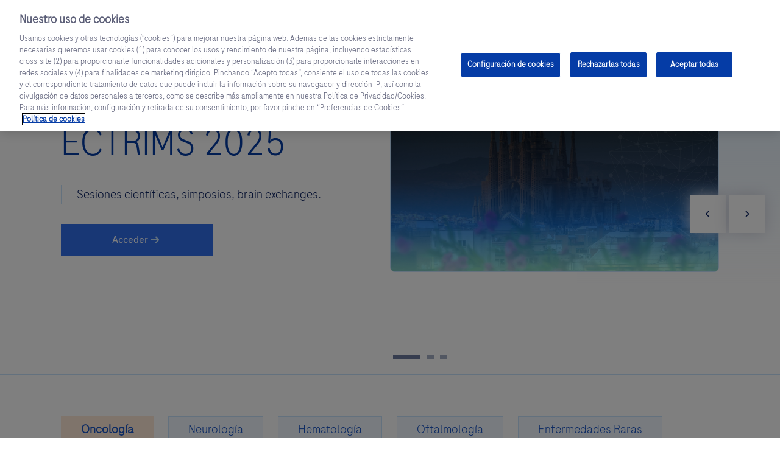

--- FILE ---
content_type: text/html
request_url: https://dialogoroche.com.ec/
body_size: 15543
content:

<!DOCTYPE HTML>
<html lang="es">
    <head>
    <meta charset="UTF-8"/>
    <title>Dialogo Roche</title>
    
    
    <meta name="template" content="home-page"/>
    <meta name="viewport" content="width=device-width, initial-scale=1"/>
    

    
    
<link rel="canonical" href="https://dialogoroche.com.ec/es.html"/>

    

    

<meta name="apple-mobile-web-app-capable" content="yes"/>
<meta name="apple-mobile-web-app-status-bar-style" content="#06c"/>


    <meta property="og:title" content="Dialogo Roche"/>
    <meta property="og:description"/>
    <meta property="og:image" content="https://roche63-h.assetsadobe2.com/is/image/content/dam/roche-dialogo/global-assets/congresos-y-eventos/images/neurology/ectrims-2025/banners/banner_ectrims2025_v3.png?qlt=95&amp;fit=fit,1&amp;wid=992"/>
    <meta property="og:url" content="https://dialogoroche.com.ec/es.html"/>



    <link rel="icon" type="image/vnd.microsoft.icon" sizes="16x16 24x24 32x32 48x48 64x64" href="/content/dam/roche-dialogo/global-assets/logos-icons/favicon-96x96.png"/>
    <link rel="shortcut icon" type="image/vnd.microsoft.icon" sizes="16x16 24x24 32x32 48x48 64x64" href="/content/dam/roche-dialogo/global-assets/logos-icons/favicon-96x96.png"/>
    <link rel="apple-touch-icon-precomposed" href="/content/dam/roche-dialogo/global-assets/logos-icons/apple-touch-icon-180x180.png"/>


<link rel="preload" href="/etc.clientlibs/roche-dialogo/clientlibs/site/resources/loader/loader.mp4" type="video/mp4" crossorigin/>




    
    
<script type="text/javascript" src="/etc.clientlibs/roche-dialogo/clientlibs/clientlib-vendor.min.a9134ed33ecaa5a4807049ef9246aa76.js" defer></script>


    
    
<script type="text/javascript" src="/etc.clientlibs/roche-dialogo/clientlibs/clientlib-base.min.a39d1b2f0b39c37fcb6b055f55ecd92d.js" defer></script>





    
    
<link rel="stylesheet" href="/etc.clientlibs/roche-dialogo/clientlibs/clientlib-vendor.min.781362e9a5e4a5c736dbd4376cc9dd3f.css" type="text/css">



    
    
<link rel="stylesheet" href="/etc.clientlibs/roche-dialogo/clientlibs/clientlib-base.min.9c2b401c1235051e4161921949f196bf.css" type="text/css">






<script>
    var digitalData = {"page":{"pageInfo":{"pageType":"home","siteName":"Roche Dialogo","destinationURL":"https://dialogoroche.com.ec/es.html","sysEnv":"prod","pageName":"Dialogo Roche"},"attributes":{"country":"EC","formInfo":{"offerName":{},"formName":{},"formProgress":{"isError":{},"isSubmitted":{},"totalSteps":{},"step":{},"isConfirmed":{}}},"onsiteSearch":{"filter":[],"searchesWithoutResults":0,"results":0,"searchesWithResults":0},"language":"es","effectiveDate":"2025-10-24","contentTags":[]},"category":{}},"user":{"profile":{"address":{"country":{},"city":{}},"profileInfo":{"profession":{},"specialty":{},"loggedIn":"false","organization":{},"salesforceID":{},"uci":{},"areasOfInterest":{},"userName":{}}}},"status":"loading"};
    digitalData = digitalData || {};
    var initialDigitalData = JSON.stringify(digitalData);
</script>





<link rel="manifest" href="/manifest.webmanifest"/>
<script src="/etc.clientlibs/roche-dialogo/clientlibs/site/resources/pwa/libs/companion.js" data-service-worker="/service-worker.js"></script>




    
<script src="/etc.clientlibs/clientlibs/granite/jquery.min.3e24d4d067ac58228b5004abb50344ef.js"></script>
<script src="/etc.clientlibs/clientlibs/granite/utils.min.3b86602c4e1e0b41d9673f674a75cd4b.js"></script>
<script src="/etc.clientlibs/clientlibs/granite/jquery/granite.min.011c0fc0d0cf131bdff879743a353002.js"></script>
<script src="/etc.clientlibs/foundation/clientlibs/jquery.min.dd9b395c741ce2784096e26619e14910.js"></script>




<script type="application/javascript">
    Granite.I18n.setUrlPrefix("/bin/roche/commons/services/i18n.");
    Granite.I18n.setUrlSuffix(".dialogo-roche.json");
    Granite.I18n.getDictionary("es");
    var applicationServerKey = "BE1qPVWrIgNCX9q_vBNXlriOan9MqFJ_rxwQ35LFJA2P_Q654nVYZRC9B_N3HRTwzYZPAPwFWXqLwQ0MTQTUBHA";
    var dialogoSiteId = "roche\u002Ddialogo\u002Dec\u002Des";
    var currentPageName = "es";
    var currentPagePath = "\/content\/websites\/roche\u002Ddialogo\/ec\/es";
    var bookmarkMessages = {
        "bookmarkSuccess": "Guardaste este contenido en tu lista de favoritos.",
        "bookmarkError": "No fue posible guardar este contenido.",
        "unbookmarkSuccess": "Removiste el contenido de tu lista de favoritos.",
        "unbookmarkError": "No fue posible remover el contenido."
    };

</script>

<script type="text/javascript">
            (function() {
                window.ContextHub = window.ContextHub || {};

                /* setting paths */
                ContextHub.Paths = ContextHub.Paths || {};
                ContextHub.Paths.CONTEXTHUB_PATH = "/conf/roche-dialogo/settings/cloudsettings/personalization/contexthub";
                ContextHub.Paths.RESOURCE_PATH = "\/content\/websites\/roche\u002Ddialogo\/ec\/es\/_jcr_content\/contexthub";
                ContextHub.Paths.SEGMENTATION_PATH = "\/conf\/roche\u002Ddialogo\/settings\/wcm\/segments";
                ContextHub.Paths.CQ_CONTEXT_PATH = "";

                /* setting initial constants */
                ContextHub.Constants = ContextHub.Constants || {};
                ContextHub.Constants.ANONYMOUS_HOME = "/home/users/s/crvpKUnWz_PCEsi3lou2";
                ContextHub.Constants.MODE = "no-ui";
            }());
        </script><script src="/etc/cloudsettings.kernel.js/conf/roche-dialogo/settings/cloudsettings/personalization/contexthub" type="text/javascript"></script>




    <!-- Início do aviso de consentimento de cookies OneTrust para dialogoroche.com -->
    <script type="text/javascript" src="https://cdn.cookielaw.org/consent/3220d8b0-65f5-4753-97a1-a65f2f03673b/OtAutoBlock.js"></script>
    <script src="https://cdn.cookielaw.org/scripttemplates/otSDKStub.js" data-document-language="true" type="text/javascript" charset="UTF-8" data-domain-script="3220d8b0-65f5-4753-97a1-a65f2f03673b"></script>
    <script type="text/javascript">
        function OptanonWrapper() { }
    </script>
    <script type="text/javascript">
        window.addEventListener('DOMContentLoaded', function() {
            var mql = window.matchMedia('(max-width: 896px) and (max-height: 896px)');
            if(!mql) return;
            var mutationTarget = document.body;
            if(!mutationTarget) return;
            var mutationConfig = { attributes: true, childList: true, subtree: true };
            var element = {};
            var setStyle = function () {
                if(element && OneTrust !== 'undefined' && !OneTrust.IsAlertBoxClosed()) {
                    element.style.maxHeight = '100%';
                    element.style.bottom = '0';
                    element.style.transition = 'all 0.1s ease-in-out';
                }
            };
            var resetStyle = function () {
                if(element && OneTrust !== 'undefined' && !OneTrust.IsAlertBoxClosed()) {
                    element.style.maxHeight = '90%';
                    element.style.bottom = 'auto';
                    element.style.transition = 'all 1s ease-in-out';
                }
            };
            var callback = (mutationList, observer) => {
                mutationList.every(function (mutationRecord) {
                    if(mutationRecord.target.id === 'onetrust-banner-sdk')  {
                        element = mutationRecord.target;
                        if(mql.matches) {
                            setTimeout(setStyle, 1100);
                        }
                        observer.disconnect();
                        return false;
                    } else {
                        return true;
                    }
                });
            };
            mql.addEventListener('change', function (event) {
                if(event.matches) {
                    setStyle();
                } else {
                    resetStyle();
                }
            })
            var observer = new MutationObserver(callback);
            if(!observer) return;
            observer.observe(mutationTarget, mutationConfig);
        });
    </script>
    <!-- Final do aviso de consentimento de cookies OneTrust para dialogoroche.com -->


    <!-- Início do aviso de consentimento de cookies OneTrust para dialogoroche.com -->
    <script type="text/javascript">
        window.addEventListener("load", function () {
            var el = document.getElementsByClassName('button-cookies-preferences')[0];
            if(el) {
                el.style.display = 'block';
            } else {
                var elLandingPage = document.getElementById('landing-page');
                if(!elLandingPage) {
                    // eslint-disable-next-line no-console
                    console.warn('Button Cookies Preferences is not configured in the footer. Please use special Link Path: button:cookies-preferences');
                }
            }
        });
    </script>


<!-- Google tag -->




<script type="text/javascript">
    _linkedin_partner_id = "3770777";
    window._linkedin_data_partner_ids = window._linkedin_data_partner_ids || [];
    window._linkedin_data_partner_ids.push(_linkedin_partner_id);
</script>
<script type="text/javascript">
    (function(l) {
    if (!l){window.lintrk = function(a,b){window.lintrk.q.push([a,b])};
    window.lintrk.q=[]}
    var s = document.getElementsByTagName("script")[0];
    var b = document.createElement("script");
    b.type = "text/javascript";b.async = true;
    b.src = "https://snap.licdn.com/li.lms-analytics/insight.min.js";
    s.parentNode.insertBefore(b, s);})(window.lintrk);
</script>
<noscript>
    <img height="1" width="1" style="display:none;" alt="" src="https://px.ads.linkedin.com/collect/?pid=3770777&fmt=gif"/>
</noscript>






    <script type='text/javascript'>
        (function(){var g=function(e,h,f,g){
            this.get=function(a){for(var a=a+"=",c=document.cookie.split(";"),b=0,e=c.length;b<e;b++){for(var d=c[b];" "==d.charAt(0);)d=d.substring(1,d.length);if(0==d.indexOf(a))return d.substring(a.length,d.length)}return null};
            this.set=function(a,c){var b="",b=new Date;b.setTime(b.getTime()+6048E5);b="; expires="+b.toGMTString();document.cookie=a+"="+c+b+"; path=/; "};
            this.check=function(){var a=this.get(f);if(a)a=a.split(":");else if(100!=e)"v"==h&&(e=Math.random()>=e/100?0:100),a=[h,e,0],this.set(f,a.join(":"));else return!0;var c=a[1];if(100==c)return!0;switch(a[0]){case "v":return!1;case "r":return c=a[2]%Math.floor(100/c),a[2]++,this.set(f,a.join(":")),!c}return!0};
            this.go=function(){if(this.check()){var a=document.createElement("script");a.type="text/javascript";a.src=g;document.body&&document.body.appendChild(a)}};
            this.start=function(){var t=this;"complete"!==document.readyState?window.addEventListener?window.addEventListener("load",function(){t.go()},!1):window.attachEvent&&window.attachEvent("onload",function(){t.go()}):t.go()};};
            try{(new g(100,"r","QSI_S_SV_3XickilVoFozgCq","https://zn0mqsnyde6g5y0mi-rocheph.siteintercept.qualtrics.com/SIE/?Q_ZID=ZN_0MqSnyde6g5Y0mi")).start()}catch(i){}})();
    </script><div id='SV_3XickilVoFozgCq'><!--DO NOT REMOVE-CONTENTS PLACED HERE--></div>












    
    
    

    

    


        <script type="text/javascript" src="https://assets.adobedtm.com/9215900255c9/e9630d71c6d4/launch-313defcbdbcb.min.js" async></script>


    
    
    

    
    
</head>
    <body class="homepage basepage page basicpage" id="homepage-17cdd0f48a">
        
        
        
            




            



            <div class="roche-loader" style="position: fixed; top: 0; left: 0; width: 100%; height: 100%; z-index: 99999999; background: #fff; visibility: initial;">
    <video autoplay loop muted style="width: 150px; height: 150px; position: absolute; top: 50%; left: 50%; transform: translate(-50%, -50%);" src="/etc.clientlibs/roche-dialogo/clientlibs/site/resources/loader/loader.mp4">
    </video>
</div>

<div class="root responsivegrid">


<div class="aem-Grid aem-Grid--12 aem-Grid--default--12 ">
    
    <div class="outdated-browser-warning aem-GridColumn aem-GridColumn--default--12"><div class="py-4 outdated-browser--warning hide container-fluid" style="display:none" data-firefox-version="79" data-safari-version="11" data-chrome-version="84" data-edge-version="80">
    <img class="outdated-browser--warning__close close-action" src="/etc.clientlibs/roche-dialogo/clientlibs/site/resources/images/close-white.svg" alt=""/>
    <div class="container">
        <div class="row">
            <div class="col-12">
                <div class="outdated-browser--warning__header subtitle2 pb-3"><i class="material-icons">info</i>Oh, no. Tu navegador no está actualizado o es incompatible con nuestro sitio.</div>
            </div>
            <div class="col-lg-8 pb-4 pb-lg-0">
                <div class="outdated-browser--warning-text">
                    <p>Continua expandiendo tu conocimiento y complementando tu practica medica diaria. </p>
<p>Actualiza tu navegador a un version mas reciente o intenta usando las siguientes opciones para navegar de forma eficiente y segura.</p>

                </div>
            </div>
            <div class="col-lg-4">
                <div>
                    <a class="outdated-browser--warning__link" href="https://www.google.com/chrome/" data-toggle="modal" data-target="#exitRoche" class="js-exit-button-sly"><img src="/etc.clientlibs/roche-dialogo/clientlibs/site/resources/images/chrome-white.svg" alt=""/><span>Descargar Chrome</span></a>
                </div>
                <div>
                    <a class="outdated-browser--warning__link" href="https://www.google.com/chrome/" data-toggle="modal" data-target="#exitRoche" class="js-exit-button-sly"><img src="/etc.clientlibs/roche-dialogo/clientlibs/site/resources/images/firefox-white.svg" alt=""/><span>Descargar Firefox</span></a>
                </div>
                
            </div>
        </div>
    </div>
</div>

    


</div>
<div class="header aem-GridColumn aem-GridColumn--default--12">
    
    <header class="dialogoHeader anonymousUser searchBarBase sticky " data-search-endpoint="https://dialogoroche.com.ec/es/search.smart-search.json" data-search-bar-visible="false" data-page="es" data-logout-url="/system/sling/logout" data-logout-attr-sso="/content/websites/roche-dialogo/ec/es/public/roche-ad.html" data-lbl-see-the="Ver los" data-lbl-results-of="resultados de">
        <div class="dialogoHeader__top-bar">
            <div class="dialogoHeader__logos">
                <div class="dialogoHeader__rocheLogo">
                    <a class="dialogoHeader__rocheLogo__anchor" href="https://dialogoroche.com.ec/es.html">
                        <img src="/etc.clientlibs/roche-dialogo/clientlibs/site/resources/new-look/logos/roche_logo.svg" alt="Logotipo de Roche"/>
                    </a>
                </div>
                <div class="dialogoHeader__logo-separator"></div>
                <div class="dialogoHeader__siteLogo-container">
                    <a class="dialogoHeader__siteLogo js-sitelogo" href="https://dialogoroche.com.ec/es.html" title="Ir a la Página de Inicio">
                        <img src="/etc.clientlibs/roche-dialogo/clientlibs/site/resources/new-look/logos/dialogo_roche_logo.png" alt="Logotipo del Sitio"/>
                    </a>
                </div>
            </div>
            <div class="dialogoHeader__top-links links-RIGHT">
                
                    <a class="js-top-contactLink-link newlook look-navigation-default" href="https://dialogoroche.com.ec/es/public/contactenos.html" data-contactlink-url="https://dialogoroche.com.ec/es/public/contactenos.html" data-contactlink-description="Contacto">
                        <img src="/content/dam/roche-dialogo/dialogo-temporary-assets-folder/icons/envelope.svg"/>
                        Contacto
                    </a>
                
                    <a class="js-top-contactLink-link newlook look-navigation-default" href="https://dialogoroche.com.ec/es/public/farmacovigilancia.html" data-contactlink-url="https://dialogoroche.com.ec/es/public/farmacovigilancia.html" data-contactlink-description="Farmacovigilancia">
                        <img src="/content/dam/roche-dialogo/dialogo-temporary-assets-folder/icons/shield.svg"/>
                        Farmacovigilancia
                    </a>
                
                
            </div>
        </div>
        <div class="dialogoHeader__bottom-bar">
            <div class="dialogoNavigation desktop">
                <nav v-if="navItems" class="navigation navbar-dark js-navigation d-none">
    <button class="navigation__btn navigation__btn-prev nav-end"></button>
    <div class="navigation__wrapper">
        <ul class="navbar-nav navigation__content">
            <template v-for="item in navItems" :key="item.id">
                <li class="nav-item navigation__item" v-if="((item.specificTaxonomy.toLowerCase() == '') || (item.specificTaxonomy.toLowerCase() != '' && userProfession == item.specificTaxonomy.toLowerCase()))">
                    <a class="navigation__link newlook look-navigation-default" :data-toggle="item.isExternalUrl ? 'modal' : null" :data-target="item.isExternalUrl ? '#exitRoche' : null" v-on:click="function(e) {
                            if(item.isExternalUrl)
                                AEM.RocheDialogo.Utils.ExitPageButton.exitPageButtonClick(e, null, item.url)}" :href="item.url">
                        {{item.title}}
                    </a>
                    <div class="navigation__dropdown" v-if="item.linkChildrens.length > 0">
                        <div class="navigation__dropdown__list-container">
                            <div class="navigation__dropdown__link-list">
                                <div v-if="!!item.subtitle" class="navigation__dropdown__subtitle newlook look-h5">{{item.subtitle}}</div>
                                <div class="navigation__dropdown__link-list-container">
                                    <a v-for="linkChildrens in item.linkChildrens" :class="{
                                        'navigation__dropdown__subitem__isThirdLevel look-cta-tags desktop': linkChildrens.isThirdLevel,
                                        'navigation__dropdown__subitem__isSecondLevel look-body mobile': !linkChildrens.isThirdLevel
                                        }" class="navigation__dropdown__subitem newlook" :data-toggle="linkChildrens.isExternalUrl ? 'modal' : null" :data-target="linkChildrens.isExternalUrl ? '#exitRoche' : null" v-on:click="function(e) {
                                        if(linkChildrens.isExternalUrl)
                                            AEM.RocheDialogo.Utils.ExitPageButton.exitPageButtonClick(e, null, linkChildrens.url)}" :href="linkChildrens.url">
                                        {{linkChildrens.title}}
                                    </a>
                                </div>
                            </div>
                            <div class="navigation__dropdown__thumbnails-container">
                                <div class="navigation__dropdown__thumbnails-wrapper">
                                    <div v-for="thumbnailChildrens in item.thumbnailChildrens" :key="thumbnailChildrens.id" class="navigation__dropdown__thumbnail">
                                        <a :data-toggle="thumbnailChildrens.isExternalUrl ? 'modal' : null" :data-target="thumbnailChildrens.isExternalUrl ? '#exitRoche' : null" v-on:click="function(e) {
                                                if(thumbnailChildrens.isExternalUrl)
                                                    AEM.RocheDialogo.Utils.ExitPageButton.exitPageButtonClick(e, null, thumbnailChildrens.url)}" :href="thumbnailChildrens.url">
                                            <img class="navigation__dropdown__thumbnail__img" :src="thumbnailChildrens.imgUrl"/>
                                            <p class="navigation__dropdown__thumbnail__text1 newlook look-cta-tags desktop look-regular">{{thumbnailChildrens.titles[0]}}</p>
                                            <p class="navigation__dropdown__thumbnail__text2 newlook look-cta-tags desktop look-regular">{{thumbnailChildrens.titles[1]}}</p>
                                        </a>
                                    </div>
                                </div>
                            </div>
                        </div>
                    </div>
                </li>
            </template>
            <div class="navigation__end"></div>
        </ul>
    </div>
    <button class="navigation__btn navigation__btn-next nav-end"></button>
</nav>
            </div>
            <div class="dialogoHeader__optionsBar">
                <div class="dialogoHeader__optionsBar--actions">
                    <div class="search-autocomplete">
                        <form class="search-autocomplete__form" action="https://dialogoroche.com.ec/es/search.html" method="get" autocomplete="off" novalidate data-autocomplete-endpoint="https://dialogoroche.com.ec/es/search.search-autocomplete.json">
                            <div class="search-autocomplete-fields">
                                <div class="search-autocomplete-fields__input">
                                    <div class="search-autocomplete-fields__input-shadow"></div>
                                    <input class="search-autocomplete-fields__input--search-field newlook look-body" type="text" tabindex="0" id="search-text" name="search-text" maxlength="1000" placeholder="Buscar por (especialidad, tópico, formato...)"/>
                                    <input type="hidden" id="query" name="query"/></input>
                                    <input type="hidden" id="filters" name="filters"/></input>
                                </div>
                                <div class="search-autocomplete-fields__actions">
                                    <button class="search-autocomplete__form-search-btn" type="button">
                                        <img class="search-autocomplete__form-search-btn--default" src="/etc.clientlibs/roche-dialogo/clientlibs/site/resources/new-look/fi-rs-search.svg" alt="Buscar"/>
                                        <img class="search-autocomplete__form-search-btn--hover is-hidden" src="/etc.clientlibs/roche-dialogo/clientlibs/site/resources/new-look/fi-rs-search-grey-100.svg" alt="Buscar"/>
                                    </button>
                                    <a class="search-autocomplete-fields__actions--close is-hidden" title="Cerrar Autocompletar" href="#">
                                        <img src="/etc.clientlibs/roche-dialogo/clientlibs/site/resources/new-look/fi-rs-cross-small-blue-40.svg" alt="Botón Cerrar"/>
                                    </a>
                                </div>
                            </div>
                        </form>
                    </div>
                    <div class="dialogoHeader__search-separator"></div>
                    <div class="d-flex user-action-container">
                        <div class="anonymousUserBar ">
                            <button type="button" tabindex="1" class="anonymousUserBar__signin dialogo-button dialogo-button-secondary js-anonymous-btn" data-page-path="https://dialogoroche.com.ec/es/public/login.html" external-linkchecker="skip" data-analytics-link-action="login">
                                Inicia Sesión
                                
                            </button>
                            <div class="gigya-bar__label newlook">¿Aún no tienes una cuenta?</div>
                            <button type="button" tabindex="2" class="anonymousUserBar__signup dialogo-button dialogo-button-secondary js-anonymous-btn" data-page-path="https://dialogoroche.com.ec/es/public/registration.html" external-linkchecker="skip" data-analytics-link-action="register">
                                Regístrate
                                
                            </button>
                        </div>
                        <section class="dialogo-user-menu">
                            <div id="dialogo-user-menu__name-id" class="dialogo-user-menu__greetings">
                                <span class="dialogo-user-menu__label">
                                    Hola, 
                                    <span class="dialogo-user-menu__name">...</span>
                                </span>
                            </div>
                            <div class="dialogo-user-menu__dropdown
                                        dialogo-header-dropdown">
                                <ul class="dialogo-user-menu__dropdown__list
                                            dialogo-header-dropdown__list">
                                    <li class="dialogo-header-dropdown__item
                                                dialogo-user-menu__item
                                                dialogo-user-menu__item--editprofile">
                                        <a class="dialogo-user-menu__item__link newlook look-navigation-default" href="https://dialogoroche.com.ec/es/public/edit-profile.html?backpage=%2Fcontent%2Fwebsites%2Froche-dialogo%2Fec%2Fes.html" external-linkchecker="skip">
                                            <span class="dialogo-user-menu__item__icon" data-icon="settings"></span>
                                            <span class="dialogo-user-menu__item__label">Configura tu cuenta</span>
                                        </a>
                                    </li>
                                    <li class="dialogo-header-dropdown__item dialogo-user-menu__item">
                                        <a class="newlook dialogo-user-menu__item__link  look-navigation-default" href="https://dialogoroche.com.ec/es/home/account/bookmarks.html">
    <span class="dialogo-icon-favorite dialogo-user-menu__item__icon" data-icon="heart">
    </span>
    <span class="dialogo-user-menu__item__label">
        Mis Favoritos
    </span>
</a>
                                    </li>
                                    <li class="dialogo-header-dropdown__item
                                                dialogo-header-dropdown__item--separator
                                                dialogo-user-menu__item-separator"></li>
                                    <li class="dialogo-header-dropdown__item
                                                dialogo-user-menu__item">
                                        <a class="dialogo-user-menu__item__link dialogo-user-menu__dropdown--logout newlook look-navigation-default" href="/system/sling/logout" external-linkchecker="skip" data-analytics-link-action="logout">
                                            <span class="dialogo-user-menu__item__icon" data-icon="sign-out"></span>
                                            <span class="dialogo-user-menu__item__label">Cerrar sesión</span>
                                        </a>
                                    </li>
                                </ul>
                            </div>
                        </section>
                        <div class="dialogoHeader__actions-wrapper">
                            <div class="dialogoHeader__notifications-separator"></div>
                            <div class="dialogo-notifications dialogoHeader__notifications" title="">
    <button class="dialogo-notifications__button dialogo-icon-button">
        <span class="dialogo-icon-button__icon dialogo-notifications__button__icon"></span>
        <sup class="dialogo-notifications__button__quantity">{{notificationQuantity}}</sup>
    </button>
    <div class="dialogo-notifications__dropdown dialogo-header-dropdown">
        <ul class="dialogo-notifications__dropdown__list dialogo-header-dropdown__list">
            <li v-for="notification in notifications" v-if="notifications.length" :key="notification.id" class="dialogo-notifications__item
                       dialogo-header-dropdown__item
                       dialogo-notification">
                <span class="dialogo-notification__subject">{{notification.subject}}</span>
                <a :href="notification.url" v-bind="notification.isExternal ? { 'data-target': '#exitRoche', 'data-toggle': 'modal' } : {}" class="dialogo-notification__link" v-on:click="function(e) { onNotificationClick(e, notification.timestamp) }">
                   {{notification.title}}
                </a>
                <span class="dialogo-notification__datetime">
                    {{notification.timestamp | calculateTimeInWeeks('semana','semanas', 'Esta', 'Hoy')}}
                </span>
            </li>
            <li v-if="!notifications.length" class="dialogo-notifications__item
                       dialogo-header-dropdown__item
                       dialogo-notification
                       dialogo-notification--empty">
                <span class="dialogo-notification__empty">No tienes alertas en este momento</span>
            </li>
        </ul>
    </div>
</div>
                            
                        </div>
                    </div>
                </div>
            </div>
        </div>
        <div class="dialogoNavigation mobile">
            <div v-if="navItems" class="navigation-language-mobile newlook look-navigation-default">
    <a v-for="language in languages" :key="languages.url" :href="language.languageUrl" :aria-label="language.languageLabel">
       <img :src="language.languageIcon" :alt="language.languageLabel"/>
    </a>
</div>
<nav class="navigation-mobile navbar navbar-dark js-navigation-mobile">
    <div class="navigation-mobile__menu-title js-navbar-menu-title look-h5 desktop">
        Menú
    </div>
    <button class="navbar-toggler js-navbar-toggler" type="button" aria-label="Toggle navegación"></button>
</nav>
<div id="navbarContent">
    <div class="collapse__container">
        <ul class="navbar-nav navigation-mobile__content">
            <template v-for="(item, index) in navItems" :key="item.id">
                <li v-if="((item.specificTaxonomy.toLowerCase() == '') || (item.specificTaxonomy.toLowerCase() != '' && userProfession == item.specificTaxonomy.toLowerCase()))" class="nav-item navigation-mobile__item">
                    <div class="navigation-mobile__link-container" :class="item.linkChildrens ? ' navbarItem' + index : ''">
                        <a class="navigation-mobile__link newlook look-h5" :class="item.linkChildrens ? ' navbarItem' + index : ''" v-on:click="function(e) {
                            if(item.isExternalUrl)
                                AEM.RocheDialogo.Utils.ExitPageButton.exitPageButtonClick(e, null, item.url)}" :href="item.url" :aria-label="item.title" v-if="((item.specificTaxonomy.toLowerCase() == '') || (item.specificTaxonomy.toLowerCase() != '' && userProfession == item.specificTaxonomy.toLowerCase()))">
                            {{item.title}}
                        </a>
                        <button v-if="item.linkChildrens.length > 0" class="navigation-mobile__control collapsed" :data-toggle="item.isExternalUrl ? 'modal' : null" :data-target="item.isExternalUrl ? '#exitRoche' : null" :collapse-id="item.linkChildrens.length > 0 ? '#navbarItem' + index : null"></button>
                    </div>
                    <div :id="item.linkChildrens ? 'navbarItem' + index : ''" class="navigation-mobile__dropdown__link-list" data-status="closed">
                        <a v-if="item.gotoUrlText" class="navigation-mobile__dropdown__subitem show-all" :data-toggle="item.isExternalUrl ? 'modal' : null" :data-target="item.isExternalUrl ? '#exitRoche' : null" v-on:click="function(e) {
                                if(item.isExternalUrl)
                                    AEM.RocheDialogo.Utils.ExitPageButton.exitPageButtonClick(e, null, item.url)}" :href="item.url">{{item.gotoUrlText}}</a>

                        <a v-for="thumbnailChildrens in item.thumbnailChildrens" :key="thumbnailChildrens.id" class="navigation-mobile__dropdown__subitem navigation-mobile__dropdown__subitem__isSecondLevel" v-on:click="function(e) {
                                if(thumbnailChildrens.isExternalUrl)
                                    AEM.RocheDialogo.Utils.ExitPageButton.exitPageButtonClick(e, null, thumbnailChildrens.url)}" :data-toggle="thumbnailChildrens.isExternalUrl ? 'modal' : null" :data-target="thumbnailChildrens.isExternalUrl ? '#exitRoche' : null" :href="thumbnailChildrens.url">
                            <p class="navigation__dropdown__thumbnail__text1 newlook look-navigation-default">{{thumbnailChildrens.titles[0]}}</p>
                            <p class="navigation__dropdown__thumbnail__text2 newlook look-label desktop">{{thumbnailChildrens.titles[1]}}</p>
                        </a>

                        <a v-for="linkChildrens in item.linkChildrens" :key="linkChildrens.id" class="navigation-mobile__dropdown__subitem" :class="{
                                'navigation-mobile__dropdown__subitem__isThirdLevel newlook look-label desktop': linkChildrens.isThirdLevel,
                                'navigation-mobile__dropdown__subitem__isSecondLevel newlook look-body mobile': !linkChildrens.isThirdLevel
                            }" v-on:click="function(e) {
                                if(linkChildrens.isExternalUrl)
                                    AEM.RocheDialogo.Utils.ExitPageButton.exitPageButtonClick(e, null, linkChildrens.url)}" :data-toggle="linkChildrens.isExternalUrl ? 'modal' : null" :data-target="linkChildrens.isExternalUrl ? '#exitRoche' : null" :href="linkChildrens.url">{{linkChildrens.title}}</a>
                    </div>
                </li>
            </template>

            <div v-for="contactLink in contactLinks" :key="contactLink.url" class="navigation-mobile__link-container navigation-mobile__link--bottom-border">
                <a class="navigation-mobile__link collapsed newlook look-h5" :href="contactLink.contactLinkUrl" :aria-label="contactLink.contactLinkDescription">
                    {{contactLink.contactLinkDescription}}
                </a>
            </div>
        </ul>
    </div>
</div>
        </div>
    </header>
    <div class="dialogoHeader__placeholder"></div>

    <div id="app-disclaimer" class="app-install shadow" data-success-msg="Diálogo Roche instalado con éxito.">
    <img id="app-close" src="/etc.clientlibs/roche-dialogo/clientlibs/site/resources/images/close.svg" alt="app install close"/>
    <div class="app-install__content">
        <img src="/etc.clientlibs/roche-dialogo/clientlibs/site/resources/images/icons/icon-144x144.png" alt=""/>
        <div class="app-install__content--text">
            <p class="body1">Agrega un acceso directo a Diálogo Roche</p>
            <button id="butInstall" aria-label="Install">AGREGAR</button>
        </div>
    </div>
</div>

<div id="ios-disclaimer" class="shadow">
    <img id="ios-close" src="/etc.clientlibs/roche-dialogo/clientlibs/site/resources/images/close.svg" alt="app install close"/>
    <div class="ios-disclaimer-content">
        <img src="/etc.clientlibs/roche-dialogo/clientlibs/site/resources/images/icons/icon-144x144.png" alt=""/>
        <div class="ios-disclaimer-content--text">
            <p class="body1">Agrega un acceso directo a Diálogo Roche: presiona <img src="/etc.clientlibs/roche-dialogo/clientlibs/site/resources/images/safari.svg" alt=""/> y luego agrégalo a tu pantalla de inicio.</p>
        </div>
    </div>
</div>
</div>
<div class="responsivegrid aem-GridColumn aem-GridColumn--default--12">


<div class="aem-Grid aem-Grid--12 aem-Grid--default--12 aem-Grid--md--12 aem-Grid--sm--12 ">
    
    <div class="ghost aem-GridColumn aem-GridColumn--default--12">

</div>
<div class="carousel panelcontainer aem-GridColumn aem-GridColumn--default--12"><div data-cmp-is="carousel" data-cmp-delay="5000" class=" dialogo-carousel dialogo-carousel--hero">
  <div class="dialogo-carousel__items" data-slick='{&quot;appendDots&quot;: &quot;.dialogo-carousel__dots&quot;, &quot;dots&quot;: true}'>
    <div class="hero">
    <div class="re-hero item " data-image="https://roche63-h.assetsadobe2.com/is/image/content/dam/roche-dialogo/global-assets/congresos-y-eventos/images/neurology/ectrims-2025/banners/banner_ectrims2025_v3.png?qlt=95&amp;fit=fit,1&amp;wid=1920">
        <div><div class="hero-content-container">

    <div class="hero-content ">
        <div class="hero-content__white "></div>
        <div class="hero-content__wrapper">
            <div class="hero-content__left ">
                <div class="hero-content__text-container">
                    
                    <div>
                        <h1 class="hero-content__title newlook look-h1">ECTRIMS 2025</h1>
                    </div>
                    <p class="hero-content__description newlook look-body desktop">
                        Sesiones científicas, simposios, brain exchanges.
                    </p>
                    
                        <a href="/es/home/events-and-congresses/congresses/international/neurology/ectrims-2025.html" title="Acceder button" aria-label="Acceder" class="dialogo-button dialogo-button--arrow">
                            Acceder
                        </a>
                    
                    
                </div>
            </div>
            <div class="hero-content__right ">
                <div class="hero-content__image">
                    <img src="" alt="hero image"/>
                </div>
            </div>
        </div>
    </div>
    <div class="hero-content hero-content--mobile">
        <div class="hero-content__wrapper">
            <div class="hero-content__text-container">
                
                <div class="hero-content__title newlook look-h3 mobile">
                    ECTRIMS 2025
                </div>
            </div>
            <div class="hero-content__image hero-content__image--mobile">
                <img src="" alt="hero image"/>
            </div>
            <div class="hero-content__button-container ">
                <a href="/es/home/events-and-congresses/congresses/international/neurology/ectrims-2025.html" title="Acceder button" aria-label="Acceder" class="dialogo-button dialogo-button--arrow dialogo-button--full-width">
                    Acceder
                </a>
            </div>
        </div>
    </div>
</div>

    
</div>
    </div>


    
</div>
<div class="hero">
    <div class="re-hero item " data-image="https://roche63-h.assetsadobe2.com/is/image/content/dam/roche-dialogo/global-assets/congresos-y-eventos/images/neurology/ectrims-2024/banners/banner_ectrims_2024.jpg?qlt=95&amp;fit=fit,1&amp;wid=1920">
        <div><div class="hero-content-container">

    <div class="hero-content ">
        <div class="hero-content__white "></div>
        <div class="hero-content__wrapper">
            <div class="hero-content__left ">
                <div class="hero-content__text-container">
                    
                    <div>
                        <h1 class="hero-content__title newlook look-h1">¡Explora lo más destacado de ECTRIMS 2024!</h1>
                    </div>
                    <p class="hero-content__description newlook look-body desktop">
                        Accede a resúmenes, presentaciones y debates clave en esclerosis múltiple
                    </p>
                    
                        <a href="/es/home/events-and-congresses/congresses/international/neurology/ectrims-2024.html" title="¡Entra Ahora! button" aria-label="¡Entra Ahora!" class="dialogo-button dialogo-button--arrow">
                            ¡Entra Ahora!
                        </a>
                    
                    
                </div>
            </div>
            <div class="hero-content__right ">
                <div class="hero-content__image">
                    <img src="" alt="hero image"/>
                </div>
            </div>
        </div>
    </div>
    <div class="hero-content hero-content--mobile">
        <div class="hero-content__wrapper">
            <div class="hero-content__text-container">
                
                <div class="hero-content__title newlook look-h3 mobile">
                    ¡Explora lo más destacado de ECTRIMS 2024!
                </div>
            </div>
            <div class="hero-content__image hero-content__image--mobile">
                <img src="" alt="hero image"/>
            </div>
            <div class="hero-content__button-container ">
                <a href="/es/home/events-and-congresses/congresses/international/neurology/ectrims-2024.html" title="¡Entra Ahora! button" aria-label="¡Entra Ahora!" class="dialogo-button dialogo-button--arrow dialogo-button--full-width">
                    ¡Entra Ahora!
                </a>
            </div>
        </div>
    </div>
</div>

    
</div>
    </div>


    
</div>
<div class="hero">
    <div class="re-hero item " data-image="https://roche63-h.assetsadobe2.com/is/image/content/dam/roche-dialogo/global-assets/especialidad/images/oncología/terapia-neoadyuvante-para-pacientes-con-cancer-de-mama-temprano/banner_Tera_neo_para_pacientes_c_mama_temp.jpg?qlt=95&amp;fit=fit,1&amp;wid=1920">
        <div><div class="hero-content-container">

    <div class="hero-content ">
        <div class="hero-content__white "></div>
        <div class="hero-content__wrapper">
            <div class="hero-content__left ">
                <div class="hero-content__text-container">
                    
                    <div>
                        <h1 class="hero-content__title newlook look-h1">Terapia neoadyuvante para pacientes con Cáncer de Mama</h1>
                    </div>
                    <p class="hero-content__description newlook look-body desktop">
                        Una opción de tratamiento importante a considerar por un equipo multidisciplinario
                    </p>
                    
                        <a href="/es/home/specialities/oncology/terapia-neoadyuvante-para-pacientes-con-cancer-de-mama-temprano.html" title="Acceder button" aria-label="Acceder" class="dialogo-button dialogo-button--arrow">
                            Acceder
                        </a>
                    
                    
                </div>
            </div>
            <div class="hero-content__right ">
                <div class="hero-content__image">
                    <img src="" alt="hero image"/>
                </div>
            </div>
        </div>
    </div>
    <div class="hero-content hero-content--mobile">
        <div class="hero-content__wrapper">
            <div class="hero-content__text-container">
                
                <div class="hero-content__title newlook look-h3 mobile">
                    Terapia neoadyuvante para pacientes con Cáncer de Mama
                </div>
            </div>
            <div class="hero-content__image hero-content__image--mobile">
                <img src="" alt="hero image"/>
            </div>
            <div class="hero-content__button-container ">
                <a href="/es/home/specialities/oncology/terapia-neoadyuvante-para-pacientes-con-cancer-de-mama-temprano.html" title="Acceder button" aria-label="Acceder" class="dialogo-button dialogo-button--arrow dialogo-button--full-width">
                    Acceder
                </a>
            </div>
        </div>
    </div>
</div>

    
</div>
    </div>


    
</div>

  </div>
  

  <div class="dialogo-carousel__dots"></div>
</div></div>
<div class="filtered-carousel aem-GridColumn--sm--none aem-GridColumn--default--none aem-GridColumn--offset--sm--0 aem-GridColumn aem-GridColumn--sm--12 aem-GridColumn--offset--md--0 aem-GridColumn--default--12 aem-GridColumn--offset--default--0 aem-GridColumn--md--none aem-GridColumn--md--12"><div class="dialogo-carousel dialogo-carousel--filtered " data-bookmark-resource="/content/websites/roche-dialogo/ec/es/jcr:content/root/responsivegrid/filtered_carousel">
    <div class="dialogo-carousel__container">
        <div class="dialogo-carousel__title">
            <h1 class="newlook look-h1">
                
            </h1>
        </div>
        <div class="dialogo-tabs dialogo-carousel__tabs">
            <ul class="dialogo-tabs__tablist" role="tablist">
                
            
                <li class="dialogo-tabs__tab" data-type="oncology">
                    <button @click="setTab($event)" data-tag-name="oncology" class="look-light dialogo-tabs__button active">
                        Oncología
                    </button>
                </li>
            
                <li class="dialogo-tabs__tab" data-type="neurology">
                    <button @click="setTab($event)" data-tag-name="neurology" class="look-light dialogo-tabs__button ">
                        Neurología
                    </button>
                </li>
            
                <li class="dialogo-tabs__tab" data-type="hematology">
                    <button @click="setTab($event)" data-tag-name="hematology" class="look-light dialogo-tabs__button ">
                        Hematología
                    </button>
                </li>
            
                <li class="dialogo-tabs__tab" data-type="ophthalmology">
                    <button @click="setTab($event)" data-tag-name="ophthalmology" class="look-light dialogo-tabs__button ">
                        Oftalmología
                    </button>
                </li>
            
                <li class="dialogo-tabs__tab" data-type="rare-diseases">
                    <button @click="setTab($event)" data-tag-name="rare-diseases" class="look-light dialogo-tabs__button ">
                        Enfermedades Raras
                    </button>
                </li>
            
            </ul>
        </div>
        
        <div class="dialogo-carousel__cards slider-slick">
            <div v-if="cards.length > 0" class="dialogo-carousel-card" v-for="card in cards" :key="card.id">
                <a :aria-label="card.title" :href="card.url" class="dialogo-carousel-card__top">
                    <div class="dialogo-carousel-card__image" v-if="card.image">
                        <img :src="card.image" alt="Card Image"/>
                    </div>
                    <div class="dialogo-carousel-card__text-container">
                    <div class="dialogo-carousel-card__title">
                        <h5 class="newlook look-h5">
                            {{card.title}}
                        </h5>
                    </div>
                </div>
                </a>
                <div class="dialogo-carousel-card__footer">
                    <a :aria-label="card.title" :href="card.url" class="dialogo-carousel-card__button dialogo-icon-button">
                        <span class="dialogo-carousel-card__button__label dialogo-icon-button__label">Ver más</span>
                        <span class="dialogo-carousel-card__button__icon dialogo-icon-button__icon"></span>
                    </a>
                    <div class="dialogo-carousel-card__icons">
                        <button class="dialogo-carousel-card__icon dialogo-icon-button dialogo-bookmark-action" :data-bookmark-path="card.source" :data-bookmark-id="card.bookmarkId" :data-analytics-link-bookmark="card.title" data-bookmark-resource="/content/websites/roche-dialogo/ec/es/jcr:content/root/responsivegrid/filtered_carousel" v-on:click="AEM.RocheDialogo.Utils.BookmarkAction.fireEvent($event)">
                            <div class="dialogo-icon-button__icon dialogo-bookmark-action__add-to-bookmarks" title="Guardar" aria-label="Guardar"></div>
                            <div class="dialogo-icon-button__icon dialogo-bookmark-action__remove-from-bookmarks" title="Borrar" aria-label="Borrar"></div>
                            <div class="dialogo-icon-button__icon dialogo-bookmark-action__bookmarking-disabled" title="Borrar" aria-label="Guardar"></div>
                        </button>
                        <div title="Compartir" :data-share-url="card.url" :data-share-title="card.title" :data-share-desc="card.description"><!-- Button -->
<button class="dialogo-sharing-button dialogo-icon-button dialogo-carousel-card__icon" aria-label="Compartir">
    <div class="dialogo-icon-button__icon dialogo-sharing-button__icon"></div>
</button></div>
                    </div>
                </div>
            </div>
        </div>
        <h3 class="dialogo-carousel__no-cards " v-if="cards.length === 0">
            No se encontraron resultados
        </h3>
        
            <div class="dialogo-carousel__footer" v-if="cards.length > 0">
                <div class="dialogo-carousel__numbers">
                    <img class="dialogo-carousel__arrow--mobile dialogo-carousel__arrow--prev" src="/etc.clientlibs/roche-dialogo/clientlibs/site/resources/new-look/fi-rs-angle-small-left.svg" alt="left arrow"/>
                    <div class="dialogo-carousel__counter"></div>
                    <img class="dialogo-carousel__arrow--mobile dialogo-carousel__arrow--next" src="/etc.clientlibs/roche-dialogo/clientlibs/site/resources/new-look/fi-rs-angle-small-right.svg" alt="right arrow"/>
                </div>
                <div class="dialogo-carousel__arrows">
                    <img class="dialogo-carousel__arrow dialogo-carousel__arrow--prev" src="/etc.clientlibs/roche-dialogo/clientlibs/site/resources/new-look/fi-rs-angle-small-left.svg" alt="left arrow"/>
                    <img class="dialogo-carousel__arrow dialogo-carousel__arrow--next" src="/etc.clientlibs/roche-dialogo/clientlibs/site/resources/new-look/fi-rs-angle-small-right.svg" alt="right arrow"/>
                </div>
            </div>
        
    </div>
</div>


    
</div>
<div class="ghost aem-GridColumn aem-GridColumn--default--12">

</div>
<div class="re-container aem-GridColumn aem-GridColumn--default--12">

    
    
    
    
      <div id="container-75a6085779" class="cmp-container simple bkg__pale-sky-blue pt-2 pb-2" style="background-image: url('');">
        
        <div class="cards-grid">
    <div class="dialogo-carousel dialogo-carousel--cards-grid  " :class="{ 'dialogo-carousel--in-small-container' : setSmallContainer }" data-list-base-path="/content/websites/roche-dialogo/ec/es/home/events-and-congresses" data-list-filters="dialogo-roche:content-types/events-and-congreses" data-list-listing-page="https://dialogoroche.com.ec/es/home/events-and-congresses.html?filters=dialogo-roche:content-types/events-and-congreses&amp;" data-list-limit="6" data-list-sorting="date_desc" data-list-layout="CAROUSEL" data-list-addassets="false" data-scap-info="false" data-external-label="Contenido Externo" data-bookmark-resource="/content/websites/roche-dialogo/ec/es/jcr:content/root/responsivegrid/container_606032542/cards_grid" data-button-external="false">
        <div class="dialogo-carousel__container">
            <div class="dialogo-carousel__header">
                <div class="dialogo-carousel__text-container">
                    <div class="dialogo-carousel__title">
                        <h1 class="newlook look-h1">
                            Congresos y Eventos
                        </h1>
                    </div>
                    <div class="dialogo-carousel__subtitle">
                        <h5 class="newlook look-h5">
                            No te pierdas las coberturas de congresos médicos, webinars y highligts internacionales a lo largo del año.
                        </h5>
                    </div>
                </div>
                <div class="dialogo-carousel__button-container">
                    <button v-on:click="function(ev){redirectButton(ev)}" class="dialogo-carousel__button dialogo-button dialogo-button--no-background dialogo-button--arrow dialogo-button--bolded dialogo-button--border">
                        VER MAS
                    </button>
                    
                </div>
            </div>
            <div class="dialogo-carousel__cards slider-slick">
                
                
                    <div class="dialogo-carousel-card" v-for="card in cards" :key="card.id">
                        <a :aria-label="card.title" :href="card.url" class="dialogo-carousel-card__top js-exit-button-sly" :data-toggle="card.materialType === 'external' || (card.cardType == 'C' && card.liveLink != '' && card.externalLabel) ? 'modal' : null" :data-target="card.materialType === 'external' || (card.cardType == 'C' && card.liveLink != '' && card.externalLabel) ? '#exitRoche' : null">
                            <div class="dialogo-carousel-card__image" v-if="card.image" :class="[(card.cardType == 'B' && card.image ? 'dialogo-carousel-card__image--overlay' : '')]">
                                <img :src="card.image" alt="Card Image"/>
                            </div>
                            <div class="dialogo-carousel-card__text-container">
                                <div class="dialogo-carousel-card__event-info-container">
                                    <div v-if="card.specialty" :set="colorVar = AEM.RocheDialogo.Utils.ColorBinding.getVariableName(card.specialty.tagName)" class="dialogo-carousel-card__specialty">
                                        <p class="newlook look-label look-medium desktop" :style="{'background-color' : colorVar}">
                                            {{ card.specialty.title }}
                                        </p>
                                    </div>
                                    <div class="dialogo-carousel-card__event-category" v-if="card.cardType == 'C'">
                                        <p v-if="card.pastOrFutureEvent === 'past'" class="dialogo-carousel-card__category dialogo-carousel-card__category--past look-label desktop">
                                            Evento pasado
                                        </p>
                                        <p v-if="AEM.RocheDialogo.Utils.EventUtils.getEventStatus(card.startTime, card.endTime, card.startDate, card.endDate) && AEM.RocheDialogo.Utils.EventUtils.getEventStatus(card.startTime, card.endTime, card.startDate, card.endDate) === 'live'" class="dialogo-carousel-card__category dialogo-carousel-card__category--live look-label desktop">
                                            En vivo
                                        </p>
                                        <p v-else-if="card.pastOrFutureEvent === 'future'" class="dialogo-carousel-card__category dialogo-carousel-card__category--future look-label desktop">
                                            Evento futuro
                                        </p>
                                    </div>
                                </div>
                                <div class="dialogo-carousel-card__title">
                                    <h5 class="newlook look-h5">
                                        {{ card.title }}
                                    </h5>
                                </div>
                                <div v-if="card.description" class="dialogo-carousel-card__description">
                                    <p class="newlook look-body">
                                        {{ card.description }}
                                    </p>
                                </div>
                                <div v-if="card.dateLine && card.cardType == 'C'" class="dialogo-carousel-card__event-date">
                                    <p class="newlook look-body">
                                        {{ card.dateLine }}
                                    </p>
                                </div>
                                <div v-if="card.location && card.cardType == 'C'" class="dialogo-carousel-card__event-location">
                                    <p class="newlook look-body">
                                        {{ card.location }}
                                    </p>
                                </div>
                                <div v-if="card.authors.length > 0" class="dialogo-carousel-card__authors">
                                    <p class="newlook look-body">
                                        Autor / {{ card.authors.join(', ') }}
                                    </p>
                                </div>
                                <div class="dialogo-carousel-card__tags">
                                    <p class="newlook look-cta-tags look-medium">
                                        Tipo de contenido | {{'' | tagsConcat(card.contentType? card.contentType : '', 110) | tagsConcat(card.readingTime? card.readingTime : '', 110) | tagsConcat(card.activeSubstance? card.activeSubstance : '', 110) | tagsConcat(card.format? card.format : '', 110)}}
                                    </p>
                                </div>
                            </div>
                        </a>
                        <div class="dialogo-carousel-card__footer">
                            <a :aria-label="card.title" :href="card.url" :data-toggle="card.materialType === 'external' || (card.cardType == 'C' && card.liveLink != '' && card.externalLabel) ? 'modal' : null" :data-target="card.materialType === 'external' || (card.cardType == 'C' && card.liveLink != '' && card.externalLabel) ? '#exitRoche' : null" class="dialogo-carousel-card__button dialogo-icon-button js-exit-button-sly">
                                <span class="dialogo-carousel-card__button__label dialogo-icon-button__label">Ver más</span>
                                <span class="dialogo-carousel-card__button__icon dialogo-icon-button__icon"></span>
                            </a>
                            <div class="dialogo-carousel-card__icons">
                                <div v-if="card.cardType == 'C' && (AEM.RocheDialogo.Utils.EventUtils.getEventStatus(card.startTime, card.endTime, card.startDate, card.endDate) !== 'past' &&
                                            AEM.RocheDialogo.Utils.EventUtils.getEventStatus(card.startTime, card.endTime, card.startDate, card.endDate) !== '')" :data-calendar-start-date="card.startDate" :data-calendar-start-time="card.startTime" :data-calendar-end-date="card.endDate" :data-calendar-end-time="card.endTime" :data-calendar-timezone="card.timezone" :data-calendar-title="card.title" :data-calendar-description="card.description" :data-calendar-location="card.location" class="dialogo-carousel-card__icon dialogo-icon-button"><button data-toggle="modal" data-keyboard="false" data-backdrop="static" data-target="#calendarmodal" class="js-calendar-button-sly dialogo-calendar-button dialogo-icon-button " title="Agregar a mi calendario" v-on:click="function(e){AEM.RocheDialogo.Utils.CalendarButton.calendarButtonClick(e)}">
    <div class="dialogo-icon-button__icon dialogo-calendar-button__icon"></div>
    <div class="dialogo-icon-button__label">Agregar a mi calendario</div>
</button></div>
                                <div class="dialogo-icon-button dialogo-carousel-card__icon" v-if="card.downloadableFile">
                                    <a class="dialogo-icon-button__icon dialogo-carousel-card__icon--download" title="Descargar" aria-label="Descargar" :href="card.downloadableFile" :download="card.title" target="_blank" :data-analytics-link-downloadpath="card.url" :data-analytics-link-downloadname="card.title">
                                    </a>
                                </div>
                                <button v-if="card.disableBookmark === 'false'" class="dialogo-carousel-card__icon dialogo-icon-button dialogo-bookmark-action" :data-bookmark-path="card.source" :data-bookmark-id="card.bookmarkId" :data-analytics-link-bookmark="card.title" data-bookmark-resource="/content/websites/roche-dialogo/ec/es/jcr:content/root/responsivegrid/container_606032542/cards_grid" v-on:click="AEM.RocheDialogo.Utils.BookmarkAction.fireEvent($event)">
                                    <div class="dialogo-icon-button__icon dialogo-bookmark-action__add-to-bookmarks" title="Guardar" aria-label="Guardar"></div>
                                    <div class="dialogo-icon-button__icon dialogo-bookmark-action__remove-from-bookmarks" title="Borrar" aria-label="Borrar"></div>
                                    <div class="dialogo-icon-button__icon dialogo-bookmark-action__bookmarking-disabled" title="Borrar" aria-label="Guardar"></div>
                                </button>
                                <div class="dialogo-carousel-card__icon dialogo-icon-button" title="Compartir" :data-share-url="card.url" :data-share-title="card.title" :data-share-desc="card.description"><!-- Button -->
<button class="dialogo-sharing-button dialogo-icon-button " aria-label="Compartir">
    <div class="dialogo-icon-button__icon dialogo-sharing-button__icon"></div>
</button></div>
                                <button v-on:click="function(e) {AEM.RocheDialogo.Utils.ExitPageButton.exitPageButtonClick(e, card.liveLink, card.url)}" v-if="(card.cardType == 'C' && card.liveLink != '') || card.cardType == 'E'" data-toggle="modal" data-backdrop="static" data-keyboard="false" title="Redirección externa" aria-label="Redirección externa" data-target="#exitRoche" class="dialogo-icon-button">
                                    <span class="dialogo-icon-button__icon dialogo-carousel-card__icon dialogo-carousel-card__icon--external"></span>
                                </button>
                            </div>
                        </div>
                    </div>
                
            </div>
            
                <div class="dialogo-carousel__footer" v-if="cards.length > 0 || isEditor">
                    <div class="dialogo-carousel__numbers">
                        <img class="dialogo-carousel__arrow--mobile dialogo-carousel__arrow--prev" src="/etc.clientlibs/roche-dialogo/clientlibs/site/resources/new-look/fi-rs-angle-small-left.svg" alt="left arrow"/>
                        <div class="dialogo-carousel__counter" v-if="cards.length > 0"></div>
                        <img class="dialogo-carousel__arrow--mobile dialogo-carousel__arrow--next" src="/etc.clientlibs/roche-dialogo/clientlibs/site/resources/new-look/fi-rs-angle-small-right.svg" alt="right arrow"/>
                    </div>
                    <div class="dialogo-carousel__arrows">
                        <img class="dialogo-carousel__arrow dialogo-carousel__arrow--prev" src="/etc.clientlibs/roche-dialogo/clientlibs/site/resources/new-look/fi-rs-angle-small-left.svg" alt="left arrow"/>
                        <img class="dialogo-carousel__arrow dialogo-carousel__arrow--next" src="/etc.clientlibs/roche-dialogo/clientlibs/site/resources/new-look/fi-rs-angle-small-right.svg" alt="right arrow"/>
                    </div>
                </div>
            
            <h3 class="dialogo-carousel__no-cards " v-if="cards.length === 0">
                No se encontraron resultados
            </h3>
        </div>
    </div>


    
</div>

        
    </div>

</div>
<div class="ghost aem-GridColumn aem-GridColumn--default--12">

</div>
<div class="ghost aem-GridColumn aem-GridColumn--default--12">

</div>

    
</div>
</div>
<div class="footer aem-GridColumn aem-GridColumn--default--12"><div>
    <div class="dialogo-modal dialogo-modal--compact modal hidden hidden" id="calendarmodal" tabindex="-1" role="dialog" inert aria-hidden="true">
        <div class="dialogo-modal__backdrop-blocker"></div>
        <div class="dialogo-modal__dialog modal-dialog" role="document">
            <header class="dialogo-modal__header">
                <h3 class="dialogo-modal__title">Agregar a mi calendario</h3>
                <button class="dialogo-icon-button
                           dialogo-icon-button--dark
                           dialogo-modal__close" data-dismiss="modal" aria-label="Cerrar">
                    <span class="dialogo-modal__close__icon dialogo-icon-button__icon"></span>
                </button>
            </header>
            <div class="dialogo-modal__body">
                <div class="dialogo-modal__content dialogo-modal__button-list dialogo-button-list">
                    <a id="addevent-outlook" class="dialogo-modal__button
                              dialogo-button-list__button" v-on:click="function(e){AEM.RocheDialogo.Utils.CalendarButton.icsDownload(e)}" target="_blank" href="#">
                       <span class="dialogo-icon
                                    dialogo-icon--big
                                    dialogo-icon--circle
                                    dialogo-icon--outlook"></span> Outlook
                    </a>
                    <a id="addevent-google" class="dialogo-modal__button
                              dialogo-button-list__button" target="_blank" href="#">
                       <span class="dialogo-icon
                                    dialogo-icon--big
                                    dialogo-icon--circle
                                    dialogo-icon--google-cal"></span> Google
                    </a>
                    <a id="addevent-appleical" class="dialogo-modal__button
                              dialogo-button-list__button" v-on:click="function(e){AEM.RocheDialogo.Utils.CalendarButton.icsDownload(e)}" href="#">
                       <span class="dialogo-icon
                                    dialogo-icon--big
                                    dialogo-icon--circle
                                    dialogo-icon--ical"></span> Ical
                    </a>
                </div>
            </div>
        </div>
    </div>
</div>
<div>
    <!-- Modal -->
    <div id="sharing-modal" class="dialogo-sharing-modal dialogo-modal dialogo-modal--compact dialogo-modal--is-hidden" tabindex="-1" role="dialog" aria-label="Modal Compartir" inert data-email-sent-success="Correo enviado" data-email-sent-failure="Error al enviar el correo">
        <div class="dialogo-sharing-modal__dialog dialogo-modal__dialog" role="document">
            <header class="dialogo-sharing-modal__header dialogo-modal__header">
                <h3 class="dialogo-sharing-modal__title dialogo-modal__title">Compartir</h3>
                <button class="dialogo-sharing-modal__close
                           dialogo-icon-button
                           dialogo-icon-button--dark
                           dialogo-modal__close" data-dismiss="modal" aria-label="Cerrar">
                    <span class="dialogo-modal__close__icon dialogo-icon-button__icon"></span>
                </button>
            </header>
            <div class="dialogo-sharing-modal__body dialogo-modal__body">
                <div class="dialogo-sharing-modal__content
                            dialogo-modal__content">
                    <a href="#" class="dialogo-modal__button
                              dialogo-sharing-modal__button
                              dialogo-sharing-modal__button--email">
                        <span class="dialogo-icon dialogo-icon--envelope"></span>
                        Email
                    </a>
                    <a href="#" class="dialogo-modal__button
                              dialogo-sharing-modal__button
                              dialogo-sharing-modal__button--twitter" data-analytics-link-sharetarget="twitter">
                        <span class="dialogo-icon dialogo-icon--twitter"></span>
                        Twitter
                    </a>
                    <a href="#" class="dialogo-modal__button
                              dialogo-sharing-modal__button
                              dialogo-sharing-modal__button--facebook" data-analytics-link-sharetarget="facebook">
                        <span class="dialogo-icon dialogo-icon--facebook"></span>
                        Facebook
                    </a>
                    <a href="#" class="dialogo-modal__button
                              dialogo-sharing-modal__button
                              dialogo-sharing-modal__button--whatsapp" data-action="share/whatsapp/share" target="_blank" data-analytics-link-sharetarget="whatsapp">
                        <span class="dialogo-icon dialogo-icon--whatsapp"></span>
                        WhatsApp
                    </a>
                    <a href="#" class="dialogo-modal__button
                              dialogo-sharing-modal__button
                              dialogo-sharing-modal__button--linkedin" data-analytics-link-sharetarget="linkedin">
                        <span class="dialogo-icon dialogo-icon--linkedin"></span>
                        LinkedIn
                    </a>
                    <a href="#" class="dialogo-modal__button
                              dialogo-sharing-modal__button
                              dialogo-sharing-modal__button--copy" data-analytics-link-sharetarget="clipboard">
                        <span class="dialogo-icon dialogo-icon--duplicate"></span>
                        Copiar enlace
                    </a>
                </div>
                <div class="dialogo-sharing-modal__email-form
                            dialogo-modal__content
                            dialogo-sharing-modal__content
                            dialogo-sharing-modal__content--is-hidden
                            dialogo-form">
                    <h4 class="dialogo-sharing-modal__email-form__title">Compartir vía correo electrónico</h4>
                    <div class="dialogo-sharing-modal__email-form__row
                                dialogo-form__row">
                        <label for="dialogo-sharing-modal__email-form__input-email-to" class="dialogo-sharing-modal__email-form__label dialogo-form__label">
                            Para:
                        </label>
                        <input type="text" id="dialogo-sharing-modal__email-form__input-email-to" class="dialogo-sharing-modal__email-form__input
                                      dialogo-sharing-modal__email-form__input-email-to
                                      dialogo-form__input"/>
                        
                        <span class="dialogo-form__input-error
                                     dialogo-sharing-modal__email-form__error
                                     dialogo-sharing-modal__email-form__error--empty">
                            No olvides ingresar el correo destino
                        </span>
                        <span class="dialogo-form__input-error
                                     dialogo-sharing-modal__email-form__error
                                     dialogo-sharing-modal__email-form__error--no-email">
                            Revisa el correo electrónico: ejemplo@correo.com
                        </span>
                    </div>
                    <div class="dialogo-sharing-modal__email-form__row
                                dialogo-form__row">
                        <label for="dialogo-sharing-modal__email-form__input-message" class="dialogo-sharing-modal__email-form__label">Mensaje:
                        </label>
                        <textarea id="dialogo-sharing-modal__email-form__input-message" class="dialogo-sharing-modal__email-form__input-message
                                         dialogo-form__input dialogo-form__input--textarea"></textarea>
                        <span class="dialogo-form__input-error
                                     dialogo-sharing-modal__email-form__error
                                     dialogo-sharing-modal__email-form__error--no-message">
                            No olvides ingresar el mensaje
                        </span>
                    </div>
                    <div class="dialogo-sharing-modal__email-form__row
                                dialogo-form__row
                                dialogo-form__row--submit">
                        <button type="button" class="dialogo-button dialogo-form__button dialogo-sharing-modal__send-email-button">
                            Compartir
                        </button>
                        <button class="dialogo-button dialogo-form__button dialogo-button-secondary dialogo-sharing-modal__go-back-button">
                            Regresar
                        </button>
                    </div>
                </div>
                <div class="dialogo-sharing-modal__copy-message">
                    Link copiado
                </div>
            </div>
            <footer class="dialogo-sharing-modal__footer
                           dialogo-modal__footer">
                Al compartir esta información, ud. Declara que tiene autorización de compartir la información con terceros externos. Roche no almacenará ni procesará la información que ud. comparta.
            </footer>
        </div>
    </div>


    
</div>
<div>
    <div class="dialogo-modal modal dialogo-exit-modal" id="exitRoche" tabindex="-1" role="dialog" inert aria-hidden="true" data-backdrop="static" data-keyboard="false">
        <div class="dialogo-modal__backdrop-blocker"></div>
        <div class="dialogo-modal__dialog modal-dialog" role="document">
            <header class="dialogo-modal__header">
                <h3 class="dialogo-modal__title">Estás dejando Diálogo Roche</h3>
                <button class="dialogo-icon-button
                           dialogo-icon-button--dark
                           dialogo-modal__close" data-dismiss="modal" aria-label="Cerrar">
                    <span class="dialogo-modal__close__icon dialogo-icon-button__icon"></span>
                </button>
            </header>
            <div class="dialogo-modal__body">
                <div class="dialogo-modal__content">
                    <p>Accederás a contenido complementario que podría no ser propiedad de Roche. De ser así, Roche no asume responsabilidad por el acceso, uso y contenidos de este sitio web.</p>
                    <p>Si deseas quedarte en Diálogo Roche da clic en &#34;REGRESAR&#34;.</p>
                </div>
            </div>
            <footer class="dialogo-modal__footer dialogo-button-list stacked">
                <a id="anchorExitModal" class="dialogo-button   dialogo-exit-modal__button" href="" target="_blank">
                    <span class="dialogo-button__label">Continuar</span>
                    <span class="dialogo-button__icon dialogo-icon--white dialogo-icon--sign-out-alt"></span>
                </a>
                <button class="dialogo-button dialogo-button--link" type="button" data-dismiss="modal" aria-label="Cerrar">
                    Regresar
                </button>
            </footer>
        </div>
    </div>


    

</div>
<div>
    <div class="dialogo-modal
                dialogo-modal--is-hidden
                modal" id="bookmark-error" tabindex="-1" role="dialog" inert aria-hidden="true">
        <div class="dialogo-modal__backdrop-blocker"></div>
        <div class="dialogo-modal__dialog modal-dialog" role="document">
            <header class="dialogo-modal__header">
                <h3 class="dialogo-modal__title">Llegaste al límite de contenidos guardados</h3>
                <button class="dialogo-icon-button
                           dialogo-icon-button--dark
                           dialogo-modal__close" data-dismiss="modal" aria-label="Cerrar">
                    <span class="dialogo-modal__close__icon dialogo-icon-button__icon"></span>
                </button>
            </header>
            <div class="dialogo-modal__body">
                <div class="dialogo-modal__content">
                    <p>Lo sentimos, tu lista de favoritos solo puede guardar hasta 100 contenidos. Puedes hacer espacio borrando contenidos que ya no sean de tu interés e intentarlo nuevamente.</p>
                </div>
            </div>
            <footer class="dialogo-modal__footer dialogo-button-list">
                <a class="dialogo-button dialogo-button-secondary modal__exit-actions-continue" href="https://dialogoroche.com.ec/es/home/account/bookmarks.html" target="_self">Ir a favoritos</a>
            </footer>
        </div>
    </div>


    

</div>


<div class="dialogo-back-to-top">
  <a class="dialogo-back-to-top__link" href="#!" aria-label="Ir arriba" title="Ir arriba">
      <span class="dialogo-back-to-top__icon"></span>
      <span class="dialogo-back-to-top__text">Ir arriba</span>
  </a>
</div>

<div class="dialogo-scroll-down">
  <a class="dialogo-scroll-down__link" href="#!">
    <span class="dialogo-scroll-down__icon"></span>
  </a>
</div>


	<div class="col-11">
		<div class="approval-code">
			<p></p>
		</div>
	</div>


<footer class="dialogoFooter page-footer">

  <div class="dialogoFooter__line2">
    <div class="Links">
      
    </div>
  </div>

  <div class="dialogoFooter__line1">
    <div class="dialogoFooter__line2">
      <div class="dialogoFooter__links">
        <ul class="dialogoFooter__line2__linkList list-unstyled">
          
            <li class="dialogoFooter__line2__linkItem">
              <a class="nav-link newlook look-regular look-label" href="/es/public/contactenos.html" title="Contacto">
                Contacto
              </a>
            </li>
            
          
            <li class="dialogoFooter__line2__linkItem">
              <a class="nav-link newlook look-regular look-label" href="/es/public/farmacovigilancia.html" title="Farmacovigilancia">
                Farmacovigilancia
              </a>
            </li>
            
          
            <li class="dialogoFooter__line2__linkItem">
              <a class="nav-link newlook look-regular look-label" href="https://www.roche.com.ec/politica-de-privacidad.html" title="Política de privacidad" data-target="#exitRoche" data-toggle="modal" data-toggle="modal" data-target="#exitRoche" class="js-exit-button-sly">
                Política de privacidad
              </a>
            </li>
            
          
            <li class="dialogoFooter__line2__linkItem">
              <a class="nav-link newlook look-regular look-label" href="/es/public/declaracion-legal.html" title="Declaración legal">
                Declaración legal
              </a>
            </li>
            
          
            <li class="dialogoFooter__line2__linkItem">
              <a class="nav-link newlook look-regular look-label" href="/es/public/politica-de-cookies.html" title="Políticas de Cookies">
                Políticas de Cookies
              </a>
            </li>
            
          
            <li class="dialogoFooter__line2__linkItem">
              <a class="nav-link newlook look-regular look-label" href="https://medinfo.roche.com" title="Información Médica" data-target="#exitRoche" data-toggle="modal" data-toggle="modal" data-target="#exitRoche" class="js-exit-button-sly">
                Información Médica
              </a>
            </li>
            
          
            
            <li style="display: none" class="dialogoFooter__line2__linkItem button-cookies-preferences">
              <a role="button" class="nav-link nav-button newlook look-regular look-label" title="Preferencias de Cookies" tabindex="0" onclick="typeof OneTrust === 'undefined' ? function () {}() : OneTrust.ToggleInfoDisplay()">Preferencias de Cookies</a>
            </li>
          
            <li class="dialogoFooter__line2__linkItem">
              <a class="nav-link newlook look-regular look-label" href="/es/public/frequently_asked_questions.html" title="Preguntas frecuentes">
                Preguntas frecuentes
              </a>
            </li>
            
          
            <li class="dialogoFooter__line2__linkItem">
              <a class="nav-link newlook look-regular look-label" href="/es/public/guia-de-registro-paso-a-paso.html" target="_blank" title="Guía de registro paso a paso">
                Guía de registro paso a paso
              </a>
            </li>
            
          
        </ul>
      </div>
    </div>
  </div>
  <div class="dialogoFooter__bottom">
    <div class="dialogoFooter__copyright newlook look-label desktop">
      <p>Derechos Reservados © 2025 F. Hoffmann-La Roche Ltd.<br />
Av. Simón Bolívar y Vía Nayón Centro Corporativo<br />
EKOPARK, Torre 5, Piso 2 Tel.: +593 2 3997100<br />
Quito, Ecuador. <a href="http://www.roche.com" data-toggle="modal" data-target="#exitRoche" class="js-exit-button-sly">www.roche.com</a><br />
La información incluida en este sitio web es exclusiva para Profesionales de la Salud. Leer minuciosamente el manual de instrucciones de uso o información de uso. Prohibida su reproducción parcial o total.<br />
</p>

    </div>
    
  </div>
</footer>
</div>

    
</div>
</div>


            
    
    
<script type="text/javascript">
    _linkedin_partner_id = "1926012";
    window._linkedin_data_partner_ids = window._linkedin_data_partner_ids || [];
    window._linkedin_data_partner_ids.push(_linkedin_partner_id);
</script>
<script type="text/javascript">
    (function(l) {
        if (!l){window.lintrk = function(a,b){window.lintrk.q.push([a,b])};
            window.lintrk.q=[]}var s = document.getElementsByTagName("script")[0];
        var b = document.createElement("script");
        b.type = "text/javascript";
        b.async = true;
        b.src = "https://snap.licdn.com/li.lms-analytics/insight.min.js";
        s.parentNode.insertBefore(b, s);})(window.lintrk);
</script>
<noscript>
    <img height="1" width="1" style="display:none;" alt="" src="https://px.ads.linkedin.com/collect/?pid=1926012&fmt=gif"/>
</noscript>

    <div class="cloudservice gigyacore">















<script type="text/javascript">
    (function () {
        window.__gigyaConf = JSON.parse('{"enabledProviders":"*","sessionExpiration":604800,"include":"id_token"}');
        var gig = document.createElement('script');
        gig.type = 'text/javascript';
        gig.async = true;
        gig.src = 'https://cdns.us1.gigya.com/js/gigya.js?apiKey=4_JwquqE6lkqEkfQs06t3LDw&lang=es';
        document.getElementsByTagName('head')[0].appendChild(gig);
        window.__gigyaApiKey = '4_JwquqE6lkqEkfQs06t3LDw';
        window.__gigyaConfName = 'gigya-dialogo---ecuador';

    })();
    function gigyaChecklogout() {
		var createCookie = function(name, value, days) {
            if (days) {
                var date = new Date();
                date.setTime(date.getTime() + (days * 24 * 60 * 60 * 1000));
                var expires = "; expires=" + date.toGMTString();
            }
            else var expires = "";               

            document.cookie = name + "=" + value + expires + "; path=/";
        };
        var readCookie = function(name) {
            var nameEQ = name + "=";
            var ca = document.cookie.split(';');
            for (var i = 0; i < ca.length; i++) {
                var c = ca[i];
                while (c.charAt(0) == ' ') c = c.substring(1, c.length);
                if (c.indexOf(nameEQ) == 0) return c.substring(nameEQ.length, c.length);
            }
            return null;
        };
        var eraseCookie = function(name) {
            createCookie(name, "", -1);
        }
		if (readCookie("gigyaLogout") === "true") {
            gigya.accounts.logout();
			eraseCookie("gigyaLogout");
        }
    }
    function onGigyaServiceReady(serviceName) {
        gigyaChecklogout();
        if (window.gigyaInit) {
            var length = window.gigyaInit.length,
                    element = null;
            if (length > 0) {
                for (var i = 0; i < length; i++) {
                    element = window.gigyaInit[i];
                    func = element.function;
                    var parts = func.split("\.");
                    var f = gigya[parts[0]][parts[1]];
                    if (typeof f === "function") {
                        f(element.parameters);
                    }
                }
            }
            if (window.gigyaAem.functions.raasOnLoginCallback) {
                gigya.accounts.addEventHandlers(
                        {
                            onLogin: window.gigyaAem.functions.raasOnLoginCallback
                        }
                )
            }
        }
    }

</script>


</div>


    

    



    
    
    

            

        
    </body>
</html>


--- FILE ---
content_type: text/css
request_url: https://dialogoroche.com.ec/etc.clientlibs/roche-dialogo/clientlibs/clientlib-base.min.9c2b401c1235051e4161921949f196bf.css
body_size: 71523
content:
@charset "UTF-8";.cmp-accordion__header{margin:0}
.cmp-accordion__button{display:block;width:100%;text-align:left}
.cmp-accordion__panel--hidden{display:none}
.cmp-accordion__panel--expanded{display:block}
.cmp-tabs__tablist{display:flex;flex-wrap:wrap;padding-left:0;list-style:none}
.cmp-tabs__tab{box-sizing:border-box;border-bottom:1px solid transparent;padding:.5rem 1rem;cursor:pointer}
.cmp-tabs__tab--active{border-color:inherit}
.cmp-tabs__tabpanel{display:none}
.cmp-tabs__tabpanel--active{display:block}
.cmp-carousel__content{position:relative}
.cmp-carousel__item{display:none}
.cmp-carousel__item--active{display:block}
.cmp-carousel__action{-webkit-appearance:none;-moz-appearance:none;appearance:none}
.cmp-carousel__indicators{display:flex;flex-wrap:wrap;justify-content:center;margin:0;padding:0;list-style:none}
.cmp-carousel__indicator{position:relative;flex:0 1 auto;width:10px;height:10px;margin:0 7px;border-radius:50%;font-size:0;text-indent:-3000px;background-color:rgba(0,0,0,0.5)}
.cmp-carousel__indicator--active{background-color:rgba(0,0,0,0.8)}
.cmp-image__image{width:100%}
.cmp-breadcrumb{display:inline-block;list-style:none;padding:0}
.cmp-breadcrumb__item{display:inline-block;vertical-align:top}
.cmp-search{position:relative}
.cmp-search__field{position:relative;height:2rem}
.cmp-search__input{padding-left:2rem;padding-right:2rem;height:100%;width:100%}
.cmp-search__icon{display:block;position:absolute;left:.5rem;top:.5rem;background-image:url("[data-uri]");background-size:contain;width:1rem;height:1rem;pointer-events:none}
.cmp-search__loading-indicator{display:none;position:absolute;top:.5rem;left:.5rem;border:3px solid #ccc;border-top-color:#333;border-radius:50%;width:1rem;height:1rem;animation:cmp-search__loading-indicator-spin 2s linear infinite}
@keyframes cmp-search__loading-indicator-spin{0{transform:rotate(0)}
100%{transform:rotate(360deg)}
}
.cmp-search__clear{display:none;margin:0;padding:0;border:0;background:transparent}
.cmp-search__clear-icon{position:absolute;top:.5rem;right:.5rem;background-image:url("[data-uri]");background-size:contain;width:1rem;height:1rem}
.cmp-search__results{display:none;overflow-y:auto;min-width:100%;max-height:10rem;position:absolute;top:100%;left:0;z-index:999999;border:1px solid #ccc;background:#fff}
.cmp-search__item{display:block}
.cmp-search__item--is-focused{background-color:#ccc}
*{-webkit-font-smoothing:subpixel-antialiased;-moz-osx-font-smoothing:subpixel-antialiased;text-rendering:optimizeLegibility}
@font-face{font-family:RocheIconFont;src:url(site/resources/fonts/RocheIconFont.woff) format("woff");font-weight:400;font-style:normal;font-display:swap}
@font-face{font-family:roche-sans-light;src:url(site/resources/fonts/roche-sans/RocheSans-Light.woff2) format("woff2"),url(site/resources/fonts/roche-sans/RocheSans-Light.woff) format("woff");font-weight:400;font-style:normal;font-display:swap}
@font-face{font-family:roche-sans;src:url(site/resources/fonts/roche-sans/RocheSans-Regular.woff2) format("woff2"),url(site/resources/fonts/roche-sans/RocheSans-Regular.woff) format("woff");font-weight:400;font-style:normal;font-display:swap}
@font-face{font-family:roche-sans-medium;src:url(site/resources/fonts/roche-sans/RocheSans-Medium.woff2) format("woff2"),url(site/resources/fonts/roche-sans/RocheSans-Medium.woff) format("woff");font-weight:400;font-style:normal;font-display:swap}
.white{color:#fff}
.dark{color:#273248}
.slate{color:#515b73}
.button,.resultsPane__sorting--item,.resultsPane__sorting button,.dialogo-btn-link,a.dialogo-btn-link,.dialogo-btn-white,a.dialogo-btn-white,.dialogo-btn-blue,a.dialogo-btn-blue,.button-link,.button-secondary,.jumbotron a{font-size:.875rem;font-weight:400;line-height:initial;letter-spacing:2px;text-transform:uppercase}
.button-link,.dialogo-btn-link,a.dialogo-btn-link,.button-secondary,.jumbotron a{text-decoration:underline}
.newlook,html,body{font-family:roche-sans-light;font-style:normal;line-height:120%;color:var(--dialogo-c-primary-blue-100);-webkit-font-smoothing:subpixel-antialiased;-moz-osx-font-smoothing:subpixel-antialiased;text-rendering:optimizeLegibility}
html,body{margin:0}
.look-display-big{font-size:64px;line-height:120%}
@media(min-width:992px){.look-display-big{font-size:88px;line-height:120%}
}
.look-display-big.mobile{font-size:64px;line-height:120%}
.look-display-big.desktop{font-size:88px;line-height:120%}
.look-display-smalls{font-size:52px;line-height:120%}
@media(min-width:992px){.look-display-smalls{font-size:68px;line-height:120%}
}
.look-display-smalls.mobile{font-size:52px;line-height:120%}
.look-display-smalls.desktop{font-size:68px;line-height:120%}
.look-h1,h1,.h1{font-size:36px;line-height:120%}
@media(min-width:992px){.look-h1,h1,.h1{font-size:60px;line-height:120%}
}
.look-h1.mobile,h1.mobile,.h1.mobile{font-size:36px;line-height:120%}
.look-h1.desktop,h1.desktop,.h1.desktop{font-size:60px;line-height:120%}
.look-h2,h2,.h2{font-size:32px;line-height:120%}
@media(min-width:992px){.look-h2,h2,.h2{font-size:48px;line-height:120%}
}
.look-h2.mobile,h2.mobile,.h2.mobile{font-size:32px;line-height:120%}
.look-h2.desktop,h2.desktop,.h2.desktop{font-size:48px;line-height:120%}
.look-h3,h3,.h3,.resultsPane__nav{font-size:28px;line-height:120%}
@media(min-width:992px){.look-h3,h3,.h3,.resultsPane__nav{font-size:40px;line-height:120%}
}
.look-h3.mobile,h3.mobile,.h3.mobile,.mobile.resultsPane__nav{font-size:28px;line-height:120%}
.look-h3.desktop,h3.desktop,.h3.desktop,.desktop.resultsPane__nav{font-size:40px;line-height:120%}
.look-h4,h4,.h4{font-size:24px;line-height:120%}
@media(min-width:992px){.look-h4,h4,.h4{font-size:30px;line-height:120%}
}
.look-h4.mobile,h4.mobile,.h4.mobile{font-size:24px;line-height:120%}
.look-h4.desktop,h4.desktop,.h4.desktop{font-size:30px;line-height:120%}
.look-h5,h5,.h5{font-size:20px;line-height:140%}
@media(min-width:992px){.look-h5,h5,.h5{font-size:24px;line-height:120%}
}
.look-h5.mobile,h5.mobile,.h5.mobile{font-size:20px;line-height:140%}
.look-h5.desktop,h5.desktop,.h5.desktop{font-size:24px;line-height:120%}
h6,.h6{font-size:10px;line-height:120%}
@media(min-width:992px){h6,.h6{font-size:11px;line-height:140%}
}
h6.mobile,.h6.mobile{font-size:10px;line-height:120%}
h6.desktop,.h6.desktop{font-size:11px;line-height:140%}
p,.look-body{font-size:18px;line-height:160%}
@media(min-width:992px){p,.look-body{font-size:20px;line-height:160%}
}
p.mobile,.look-body.mobile{font-size:18px;line-height:160%}
p.desktop,.look-body.desktop{font-size:20px;line-height:160%}
.look-cta-tags{font-size:14px;line-height:140%}
@media(min-width:992px){.look-cta-tags{font-size:16px;line-height:140%}
}
.look-cta-tags.mobile{font-size:14px;line-height:140%}
.look-cta-tags.desktop{font-size:16px;line-height:140%}
.look-label{font-size:14px;line-height:120%}
@media(min-width:992px){.look-label{font-size:16px;line-height:120%}
}
.look-label.mobile{font-size:14px;line-height:120%}
.look-label.desktop{font-size:16px;line-height:120%}
.look-navigation-default,.look-navigation-hover{font-size:18px;line-height:24px}
.look-navigation-hover:hover{font-family:roche-sans}
.look-light{font-family:roche-sans-light}
.look-regular{font-family:roche-sans}
.look-medium{font-family:roche-sans-medium}
b,strong{font-family:roche-sans}
.dialogo-btn,.dialogo-btn-white,a.dialogo-btn-white,.dialogo-btn-blue,a.dialogo-btn-blue{border:0;padding:0;height:45px;min-width:140px;max-width:236px;text-align:center}
.dialogo-btn-blue,a.dialogo-btn-blue{color:#fff;background-color:#06c}
.dialogo-btn-blue:hover,.dialogo-btn-blue .hover,a.dialogo-btn-blue:hover,a.dialogo-btn-blue .hover{background-color:#00196c}
.dialogo-btn-blue:focus,.dialogo-btn-blue .focus,a.dialogo-btn-blue:focus,a.dialogo-btn-blue .focus{background-color:#1075b9}
.dialogo-btn-blue:disabled,.dialogo-btn-blue.disabled,a.dialogo-btn-blue:disabled,a.dialogo-btn-blue.disabled{background-color:#eaecec}
.dialogo-btn-white,a.dialogo-btn-white{color:#06c;background-color:#fff}
.dialogo-btn-white:hover,.dialogo-btn-white .hover,a.dialogo-btn-white:hover,a.dialogo-btn-white .hover{color:#fff;background-color:#0b5ea4}
.dialogo-btn-white:focus,.dialogo-btn-white .focus,a.dialogo-btn-white:focus,a.dialogo-btn-white .focus{color:#fff;background-color:#1075b9}
.dialogo-btn-white:disabled,.dialogo-btn-white.disabled,a.dialogo-btn-white:disabled,a.dialogo-btn-white.disabled{color:#fff;background-color:#eaecec}
.dialogo-btn-link,a.dialogo-btn-link{padding:0;height:45px;text-align:center;color:#85b8e3;background-color:#fff}
.dialogo-btn-link:hover,.dialogo-btn-link .hover,a.dialogo-btn-link:hover,a.dialogo-btn-link .hover{color:#3067b2;background-color:#c3e0fe}
.dialogo-btn-link:focus,.dialogo-btn-link .focus,a.dialogo-btn-link:focus,a.dialogo-btn-link .focus{color:#3067b2}
.dialogo-btn-link:active,.dialogo-btn-link .active,a.dialogo-btn-link:active,a.dialogo-btn-link .active{color:#5c93ff;background-color:#c3e0fe}
.dialogo-btn-link:disabled,.dialogo-btn-link.disabled,a.dialogo-btn-link:disabled,a.dialogo-btn-link.disabled{color:#eaecec}
a.dialogo-btn-link,a.dialogo-btn-blue,a.dialogo-btn-white{display:inline-block;line-height:45px}
@media(min-width:767px){button[data-title]{position:relative}
button[data-title]:hover:after{opacity:1;visibility:visible}
button[data-title]:after{content:attr(data-title);background-color:#515b73;padding:.5rem;position:absolute;color:#fff;font-size:.625rem;line-height:14px;bottom:-1.7rem;left:0;white-space:nowrap;opacity:0;z-index:99;visibility:hidden;font-family:roche-sans,helvetica,arial,sans-serif}
}
.standalone-button__container{display:-webkit-box;display:-ms-flexbox;display:flex;-webkit-box-pack:center;-ms-flex-pack:center;justify-content:center;padding:16px 0}
.standalone-button__container .dialogo-button,.standalone-button__container .error404 .button-primary,.error404 .standalone-button__container .button-primary{max-width:-webkit-fit-content !important;max-width:-moz-fit-content !important;max-width:fit-content !important;text-align:center !important}
.standalone-button__container .dialogo-button-primary,.standalone-button__container .dialogo-button-secondary{text-transform:uppercase}
.standalone-button__icon{display:inline-block;width:24px;height:24px;background-size:contain;background-repeat:no-repeat;background-position:center center;vertical-align:middle;-ms-flex-negative:0;flex-shrink:0}
.standalone-button__btn,.standalone-button__btn.button-icon,.standalone-button__btn.button-primary,.standalone-button__btn.button-secondary,.jumbotron a.standalone-button__btn,.standalone-button__btn.button-tertiary,.standalone-button__btn.button-rounded{margin:1rem auto}
#landing-page .aem-GridColumn{padding:0}
#landing-page .aem-GridColumn .standalone-button__container{margin:8px 0;padding:0}
#landing-page .aem-GridColumn .standalone-button__container:focus-within{background-color:var(--dialogo-c-primary-blue-80)}
#landing-page .aem-GridColumn .dialogo-button,#landing-page .aem-GridColumn .error404 .button-primary,.error404 #landing-page .aem-GridColumn .button-primary{margin:0;padding:8px 38px;max-width:100% !important;width:100% !important}
#landing-page .aem-GridColumn .dialogo-button:hover,#landing-page .aem-GridColumn .error404 .button-primary:hover,.error404 #landing-page .aem-GridColumn .button-primary:hover{opacity:1;text-decoration:none;-webkit-box-shadow:3px 5px 8px 1px color-mix(in srgb,var(--dialogo-c-primary-blue-80) 30%,transparent);box-shadow:3px 5px 8px 1px color-mix(in srgb,var(--dialogo-c-primary-blue-80) 30%,transparent)}
#landing-page .aem-GridColumn .dialogo-button:focus,#landing-page .aem-GridColumn .error404 .button-primary:focus,.error404 #landing-page .aem-GridColumn .button-primary:focus{background-color:var(--dialogo-c-primary-blue-80)}
#landing-page .aem-GridColumn .dialogo-button .standalone-button__icon,#landing-page .aem-GridColumn .error404 .button-primary .standalone-button__icon,.error404 #landing-page .aem-GridColumn .button-primary .standalone-button__icon{position:absolute;left:38px;-webkit-filter:none;filter:none;top:50%;-webkit-transform:translateY(-50%);transform:translateY(-50%)}
#landing-page .aem-GridColumn .dialogo-button span,#landing-page .aem-GridColumn .error404 .button-primary span,.error404 #landing-page .aem-GridColumn .button-primary span{text-decoration:none;text-transform:uppercase;color:var(--dialogo-c-primary-white)}
@media(max-width:1199.98px){#landing-page .row{-webkit-box-orient:vertical;-webkit-box-direction:normal;-ms-flex-direction:column;flex-direction:column}
#landing-page .row .standalone-button.aem-GridColumn{margin-left:0;width:100%}
}
@-webkit-keyframes shadowPulse{0{-webkit-box-shadow:0 0 10px 0 hsl(0,0,0);box-shadow:0 0 10px #000}
to{-webkit-box-shadow:5px 8px 21px 0 rgba(0,0,0,.5);box-shadow:5px 8px 21px #00000080}
}
@-webkit-keyframes spin{0{-webkit-transform:rotate(0);transform:rotate(0)}
to{-webkit-transform:rotate(360deg);transform:rotate(360deg)}
}
@media(max-width:576px){.mobile-no-shadow{-webkit-box-shadow:none !important;box-shadow:none !important}
}
.notification{font-size:1rem;max-width:-webkit-fit-content !important;max-width:-moz-fit-content !important;max-width:fit-content !important}
.mt-desk{margin-top:80px}
.mb-desk{margin-bottom:80px}
.pt-desk{padding-top:80px}
.pb-desk{padding-bottom:80px}
.mb-inner{margin-bottom:42px}
.mt-16{margin-top:8px}
.mb-16{margin-bottom:8px}
@media(max-width:576px){.mt-mobile{margin-top:42px}
}
@media(max-width:576px){.mb-mobile{margin-bottom:42px}
}
@media(max-width:576px){.pt-mobile{padding-top:42px}
}
@media(max-width:576px){.pb-mobile{padding-bottom:80px}
}
@media(min-width:1200px){.container--1440{max-width:1440px}
}
.column-control{padding:0 1rem !important}
#gf-Bobblehead-1{width:50px !important;height:50px !important}
.gf-Bobblehead-wrapper{z-index:9998 !important;bottom:60px !important;right:3px !important}
.gf-Widget.gf-is-open{bottom:120px !important}
.gf-Widget.gf-Widget--bottomRight{right:3px !important}
.gigya-wrapper .roche-employee-login{display:-webkit-box;display:-ms-flexbox;display:flex;-webkit-box-pack:center;-ms-flex-pack:center;justify-content:center}
.gigya-wrapper .roche-employee-login .active-directory-link{display:-webkit-box;display:-ms-flexbox;display:flex;-webkit-box-align:center;-ms-flex-align:center;align-items:center;margin:40px}
.gigya-wrapper .roche-employee-login .active-directory-link img{height:45px;-webkit-filter:var(--dialogo-f-primary-blue-40);filter:var(--dialogo-f-primary-blue-40)}
@media(min-width:992px){.gigya-wrapper .roche-employee-login .active-directory-link img{height:65px}
}
.gigya-wrapper .roche-employee-login .active-directory-link:hover img{-webkit-filter:var(--dialogo-f-primary-blue-80);filter:var(--dialogo-f-primary-blue-80)}
.gigya-wrapper .gigya-profile-form a.gigya-composite-control-link.cindi-updateScreen-menuButton{text-decoration:none}
.gigya-wrapper .gigya-profile-form a.gigya-composite-control-link.cindi-updateScreen-menuButton:active{text-decoration:underline}
.bkg__cerulean{background-color:#06c}
.bkg__cerulean .text,.bkg__cerulean .text p{color:#fff}
.bkg__pale-grey{background-color:#f6faff}
.bkg__pale-grey .text,.bkg__pale-grey .text p{color:#273248}
.bkg__darkish-blue{background-color:#003e9b}
.bkg__darkish-blue .text,.bkg__darkish-blue .text p{color:#fff}
.bkg__lightblue{background-color:#85b8e3}
.bkg__lightblue .text,.bkg__lightblue .text p{color:#273248}
.bkg__soft-blue{background-color:#5c93ff}
.bkg__soft-blue .text,.bkg__soft-blue .text p{color:#fff}
.bkg__pale-sky-blue{background-color:#c3e0fe}
.bkg__pale-sky-blue .text,.bkg__pale-sky-blue .text p{color:#273248}
.bkg__dark-royal-blue{background-color:#00196c}
.bkg__dark-royal-blue .text,.bkg__dark-royal-blue .text p{color:#fff}
.bkg__dark{background-color:#273248}
.bkg__dark .text,.bkg__dark .text p{color:#fff}
.bkg__slate{background-color:#515b73}
.bkg__slate .text,.bkg__slate .text p{color:#fff}
.bkg__bluey-grey{background-color:#919eab}
.bkg__bluey-grey .text,.bkg__bluey-grey .text p{color:#fff}
.bkg__light-grey-blue{background-color:#b8baba}
.bkg__light-grey-blue .text,.bkg__light-grey-blue .text p{color:#273248}
.bkg__ice{background-color:#eaecec}
.bkg__ice .text,.bkg__ice .text p{color:#273248}
.bkg__very-light-pink{background-color:#f2f2f2}
.bkg__very-light-pink .text,.bkg__very-light-pink .text p{color:#273248}
.bkg__white-light{background-color:#fafafa}
.bkg__white-light .text,.bkg__white-light .text p{color:#273248}
.bkg__white{background-color:#fff}
.bkg__white .text,.bkg__white .text p{color:#273248}
.cq-Dialog .cq-RichText-editable ul,.cq-Dialog .cq-RichText-editable ol{padding-left:0}
.alert{padding:18px 18px 18px 48px;color:#fff;line-height:1.2}
.alert .material-icons{vertical-align:middle}
.alert .close{opacity:1}
.alert .close .material-icons{color:#fff}
.alert.no-padding-left{padding-left:30px}
.alert.no-padding-left:before{font-family:Material Icons;font-weight:400;font-style:normal;font-size:24px;display:inline-block;line-height:1;text-transform:none;letter-spacing:normal;word-wrap:normal;white-space:nowrap;direction:ltr;-webkit-font-smoothing:antialiased;text-rendering:optimizeLegibility;-moz-osx-font-smoothing:grayscale;-webkit-font-feature-settings:"liga";font-feature-settings:"liga";content:"info";position:absolute;left:0;top:15px}
.alert:before{font-family:Material Icons;font-weight:400;font-style:normal;font-size:24px;display:inline-block;line-height:1;text-transform:none;letter-spacing:normal;word-wrap:normal;white-space:nowrap;direction:ltr;-webkit-font-smoothing:antialiased;text-rendering:optimizeLegibility;-moz-osx-font-smoothing:grayscale;-webkit-font-feature-settings:"liga";font-feature-settings:"liga";content:"info";position:absolute;left:18px;top:15px}
.alert.small{font-size:16px}
.alert-reproved{background-color:#f5f6f7;color:#1a1d21;border:1px solid #ad0b0b;padding:24px 60px}
.alert-reproved:before{top:unset;content:"chat_bubble"}
.alert-grey-info.no-icon{text-align:center}
.alert-grey-info.no-icon:before{color:#1a1d21 !important;content:none}
.alert-info{border:1px solid}
.alert-grey-info{background:#e7ebef;border:1px solid;color:#1a1d21}
.alert-success{border:1px solid}
.alert-grey-success{background:#e7ebef;border:1px solid;color:#1a1d21}
.alert-error{border:1px solid}
.alert-grey-error{background:#e7ebef;border:1px solid;color:#1a1d21}
.register-background{background:linear-gradient(135deg,#06c3,#003366a8 57%,#036);background-repeat:no-repeat;background-size:cover;min-height:100vh}
.login-background,.reset-background{background:linear-gradient(135deg,#06c3 64%,#06c);background-repeat:no-repeat;background-size:cover;min-height:100vh}
.badge-rounded{border-radius:50%;font-size:100%;cursor:pointer}
.badge-rounded+.notification-bell{background-color:#fff;padding:5px;border-radius:50%;cursor:pointer}
.badge-rounded+.notification-bell:hover{background-color:#0080ff}
.badge-file.badge-warning,.badge-file.badge-success,.badge-file.badge-danger{text-transform:uppercase;color:#fff;font-size:9px;padding:5px;border-radius:2px}
.badge-filter{background:#fff7f7;color:#1a1d21;font-weight:400;padding:5px;font-size:12px;cursor:pointer}
.badge-filter .material-icons{vertical-align:bottom !important;padding-right:5px}
.badge-category{color:#fff;padding:8px 14px;font-size:15px;font-weight:500}
.badge-category:hover{color:#fff}
.badge-health-economics{background-color:#ef2f5b}
.badge-trends-and-news{background-color:#6a61ff}
.badge-health-management{background-color:#1eb5a9}
.bullet{position:relative;white-space:nowrap}
.bullet:before{content:"";width:8px;height:18px;top:3px;left:0;position:absolute}
.bullet-management-and-health:before{background-color:#1eb5a9}
.bullet-health-economics:before{background-color:#ef2f5b}
.bullet-tendencias-e-noticias:before{background-color:#6a61ff}
.bullet-yellow{position:relative;padding-left:20px;white-space:nowrap}
.bullet-yellow:before{content:"";width:12px;border-radius:50%;height:12px;top:5px;left:0;background-color:#e6c229;position:absolute}
.bullet-danger,.bullet-purple,.bullet-disabled,.bullet-teal,.bullet-success,.bullet-warning,.bullet-primary{position:relative;padding-left:20px;white-space:nowrap}
.bullet-danger:before,.bullet-purple:before,.bullet-disabled:before,.bullet-teal:before,.bullet-success:before,.bullet-warning:before,.bullet-primary:before{content:"";width:12px;border-radius:50%;height:12px;top:3px;left:0;background-color:#ad0b0b !important;position:absolute}
.bullet-primary:before{background-color:#fff !important}
.bullet-warning:before{background-color:#e6c229 !important}
.bullet-success:before{background-color:red !important}
.bullet-teal:before{background-color:#1eb5a9 !important}
.bullet-disabled:before{background-color:#b2b6ba !important}
.bullet-purple:before{background-color:#6a61ff !important}
a~a.bullet-list{padding-left:3px}
.category-container{margin:10px 0;overflow:hidden;text-overflow:ellipsis;white-space:nowrap}
.figure .figure-caption{font-size:12px;font-style:italic;color:#1a1d21;font-family:roche-sans-light,Open Sans,serif}
.form-group{font-family:roche-sans-light,Open Sans,serif;margin-bottom:24px}
.form-group>label{color:#003264;text-transform:uppercase;display:block;letter-spacing:.07px;font-family:roche-sans-light,Open Sans,serif;font-size:9px;font-weight:500;margin-bottom:4px}
.form-group>label>.link,.form-group>label>.link-top,.form-group>label>.link-grey{color:#b2b6ba;font-size:12px;float:right;font-weight:400;text-transform:none}
.form-group>.form-control{display:block;border:1px solid #e7ebef;border-radius:5px;height:50px;font-size:15px;color:#1a1d21;font-style:normal;text-overflow:ellipsis}
.form-group>.form-control:focus{-webkit-box-shadow:0 0 6px rgba(0,128,255,.2039215686);box-shadow:0 0 6px #0080ff34}
.form-group>.form-control:invalid,.form-group>.form-control.is-invalid{border:1px solid #ad0b0b;background:#fff7f7;color:#ad0b0b}
.form-group>.form-control.input-search{border:0;font-size:24px;font-style:italic;font-family:roche-sans-light,Open Sans,serif;font-weight:700;background:0;position:relative}
.form-group>.form-control.input-search:focus{-webkit-box-shadow:none;box-shadow:none}
@media(max-width:768px){.form-group>.form-control.input-search{font-size:22px}
}
.form-group .invalid-feedback,.form-group label.is-invalid{text-align:right;font-size:12px;color:#ad0b0b;display:block;font-weight:400;text-transform:none}
.form-group .select2 .select2-selection--single{border:1px solid #e7ebef;height:51px}
.form-group .select2 .select2-selection--single .select2-selection__rendered{line-height:51px;padding-left:15px}
.form-group .select2 .select2-selection--single .select2-selection__arrow{height:26px;position:absolute;top:0;bottom:0;right:5px;width:20px;margin:auto}
.form-group .select2.select2-container--open{-webkit-box-shadow:0 3px 6px rgba(0,128,255,.2039215686);box-shadow:0 3px 6px #0080ff34}
.form-group .select2.select2-container--open .select2-selection--single{border-bottom:0}
.form-group::-webkit-input-placeholder{font-style:italic;color:#b2b6ba}
.form-group::-moz-placeholder{font-style:italic;color:#b2b6ba}
.form-group:-ms-input-placeholder{font-style:italic;color:#b2b6ba}
.form-group::-ms-input-placeholder{font-style:italic;color:#b2b6ba;opacity:1}
.form-group::placeholder{font-style:italic;color:#b2b6ba;opacity:1}
.select2-container .select2-dropdown{border:1px solid #e7ebef}
.select2-container .select2-dropdown .select2-search{padding:0 16px 16px}
.select2-container .select2-dropdown .select2-search .select2-search__field{border-radius:8px;border:1px solid #e7ebef}
.select2-container .select2-dropdown .select2-results .select2-results__options{padding:0 8px 8px}
.select2-container .select2-dropdown .select2-results .select2-results__options .select2-results__option--highlighted[aria-selected]{background:#f5f6f7;color:#1a1d21}
.select2-container.select2-container--open .select2-dropdown.select2-dropdown--below{-webkit-box-shadow:0 3px 6px rgba(0,128,255,.2039215686);box-shadow:0 3px 6px #0080ff34}
.form-padding{padding:32px}
.form-disabled label,.form-disabled .form-group{margin-bottom:0}
.form-disabled .form-control{padding:0}
.form-disabled .form-control:disabled{background-color:#f5f6f7;border:0}
.custom-file .custom-file-label{font-style:italic;white-space:nowrap;overflow:hidden}
.custom-file .custom-file-input+.is-invalid{color:#ad0b0b !important;padding-top:7px;font-size:12px}
.custom-select{background:0;border:1px solid #e7ebef;height:50px;font-size:12px}
.custom-select option{font-style:normal;color:#1a1d21}
.custom-select option:disabled{font-style:italic;color:#b2b6ba}
.text-area{height:100px !important}
.filter-unit-select{position:relative;width:100%}
.filter-unit-select .form-group{margin-bottom:0}
.filter-unit-select .form-group .filter-input{border:1px solid #e7ebef;border-radius:5px;background:#fff;color:#b2b6ba;padding:16px;font-size:12px;font-style:italic}
.filter-unit-select .filter-options{position:absolute;z-index:1;background-color:#fff;top:65px;display:none;width:100%;border:1px solid #e7ebef;border-top:0;border-radius:0 0 5px 5px;padding:16px;font-size:12px}
.filter-unit-select .filter-options .scroll{height:150px;overflow:auto}
.filter-unit-select .filter-options .scroll .custom-checkbox .custom-control-label:before{top:1px}
.filter-unit-select .filter-options .scroll .custom-checkbox .custom-control-label:after{top:1px}
.filter-unit-select .filter-options .form-check-input{position:relative;top:3px}
.filter-unit-select .filter-options .custom-control-label{cursor:pointer}
.filter-status-select{position:relative;width:185px}
.filter-status-select .form-group{margin-bottom:0}
.filter-status-select .form-group .filter-status-input{border:1px solid #e7ebef;border-radius:5px;background:#fff;color:#b2b6ba;padding:16px;font-size:12px;font-style:italic}
.filter-status-select .filter-status-options{position:absolute;z-index:1;background-color:#fff;top:50px;display:none;width:100%;border:1px solid #e7ebef;border-top:0;border-radius:0 0 5px 5px;padding:16px;font-size:12px}
.filter-status-select .filter-status-options .bullet-option{cursor:pointer}
.filter-status-select .filter-status-options .scroll{height:150px;overflow:auto}
.filter-status-select .filter-status-options .scroll .custom-checkbox .custom-control-label:before{top:1px}
.filter-status-select .filter-status-options .scroll .custom-checkbox .custom-control-label:after{top:1px}
.filter-status-select .filter-status-options .form-check-input{position:relative;top:3px}
.filter-status-select .filter-status-options .custom-control-label{cursor:pointer}
.custom-checkbox .custom-control-label.position-fix:before{top:10px}
.custom-checkbox .custom-control-label.position-fix:after{top:10px}
div.gig-balloon{overflow-x:visible}
@media(max-width:769px){.gigya-raas-screenset-embed-holder{margin-top:5rem}
}
div.gigya-composite-control.gigya-composite-control-checkbox{line-height:20px}
.gigya-login-form .gigya-layout-row .gigya-layout-cell{float:none}
.gigya-login-form .gigya-layout-row .gigya-layout-cell .gigya-composite-control{padding-bottom:8px}
.gigya-login-form .gigya-layout-row .gigya-layout-cell .gigya-composite-control-link{float:none;padding-bottom:8px}
.gigya-screen .gigya-layout-cell .gigya-layout-row .gigya-layout-cell{max-width:100%;width:100%}
.cindi-screen .cindi-form-field input[type=checkbox]{line-height:20px}
div[id*=form-container].cmp-container .cmp-form-options__legend{font-family:roche-sans,helvetica,arial,sans-serif;font-size:18px}
div[id*=form-container].cmp-container .form-text,div[id*=form-container].cmp-container .form-options,div[id*=form-container].cmp-container .form-button{margin:1.5rem 0}
div[id*=form-container].cmp-container .cmp-form-options__help-message{margin:1rem 0 0;font-style:italic;padding-left:1rem;border-left:1px solid #06c}
div[id*=form-container].cmp-container button:not(.js-dropdown-toggle){font-size:14px;margin:2rem auto 0;display:block;padding:.875rem 2.375rem;text-align:center;border:0;color:#fff;background-color:#06c;font-family:roche-sans,helvetica,arial,sans-serif;letter-spacing:2px;text-transform:uppercase;-webkit-transition:all .2s ease 0;transition:all .2s ease 0}
@media(max-width:767px){div[id*=form-container].cmp-container button:not(.js-dropdown-toggle){margin:2rem auto 0}
}
div[id*=form-container].cmp-container button:not(.js-dropdown-toggle):hover{background:#00196c}
div[id*=form-container].cmp-container .cmp-form-options--checkbox{display:-webkit-box;display:-ms-flexbox;display:flex;-webkit-box-orient:vertical;-webkit-box-direction:normal;-ms-flex-direction:column;flex-direction:column}
div[id*=form-container].cmp-container .cmp-form-options--checkbox input{margin-right:.812rem}
div[id*=form-container].cmp-container .cmp-form-options--checkbox input[disabled]{cursor:not-allowed}
div[id*=form-container].cmp-container .cmp-form-options--checkbox [type=checkbox]:not(:checked),div[id*=form-container].cmp-container .cmp-form-options--checkbox [type=checkbox]:checked{position:absolute;left:0;opacity:.01}
div[id*=form-container].cmp-container .cmp-form-options--checkbox [type=checkbox]:not(:checked)+span,div[id*=form-container].cmp-container .cmp-form-options--checkbox [type=checkbox]:checked+span{position:relative;padding-left:2rem;line-height:1.7;cursor:pointer}
div[id*=form-container].cmp-container .cmp-form-options--checkbox [type=checkbox]:not(:checked)+span:before,div[id*=form-container].cmp-container .cmp-form-options--checkbox [type=checkbox]:checked+span:before{content:"";position:absolute;left:0;top:0;width:20px;height:20px;border:1px solid #aaa;background:#fff;border-radius:.1rem;-webkit-box-shadow:inset 0 1px 3px rgba(0,0,0,.1),0 0 0 rgba(92,146,255,.2);box-shadow:inset 0 1px 3px #0000001a,0 0 #5c92ff33;-webkit-transition:all .275s;transition:all .275s}
div[id*=form-container].cmp-container .cmp-form-options--checkbox [type=checkbox]:not(:checked)+span:after,div[id*=form-container].cmp-container .cmp-form-options--checkbox [type=checkbox]:checked+span:after{content:"✓";position:absolute;top:10px;left:2px;font-size:20px;color:#5c93ff;line-height:0;-webkit-transition:all .2s;transition:all .2s}
div[id*=form-container].cmp-container .cmp-form-options--checkbox [type=checkbox]:not(:checked)+span:after{opacity:0;-webkit-transform:scale(0) rotate(90deg);transform:scale(0) rotate(90deg)}
div[id*=form-container].cmp-container .cmp-form-options--checkbox [type=checkbox]:checked+span:after{opacity:1;-webkit-transform:scale(1) rotate(0);transform:scale(1) rotate(0)}
div[id*=form-container].cmp-container .cmp-form-options--checkbox [type=checkbox]:disabled:not(:checked)+span:before,div[id*=form-container].cmp-container .cmp-form-options--checkbox [type=checkbox]:disabled:checked+span:before{cursor:not-allowed;-webkit-box-shadow:none;box-shadow:none;border-color:#bbb;background-color:#e9e9e9}
div[id*=form-container].cmp-container .cmp-form-options--checkbox [type=checkbox]:disabled:checked+span:after{cursor:not-allowed;color:#777}
div[id*=form-container].cmp-container .cmp-form-options--checkbox [type=checkbox]:disabled+span{cursor:not-allowed;color:#aaa}
div[id*=form-container].cmp-container .cmp-form-options--checkbox [type=checkbox]:checked:focus+span:before,div[id*=form-container].cmp-container .cmp-form-options--checkbox [type=checkbox]:not(:checked):focus+span:before{-webkit-box-shadow:inset 0 1px 3px rgba(0,0,0,.1),0 0 0 6px rgba(92,146,255,.2);box-shadow:inset 0 1px 3px #0000001a,0 0 0 6px #5c92ff33}
div[id*=form-container].cmp-container .cmp-form-options--radio{display:-webkit-box;display:-ms-flexbox;display:flex;-webkit-box-orient:vertical;-webkit-box-direction:normal;-ms-flex-direction:column;flex-direction:column}
div[id*=form-container].cmp-container .cmp-form-options--radio label [type=radio]:checked,div[id*=form-container].cmp-container .cmp-form-options--radio label [type=radio]:not(:checked){position:absolute;left:-9999px}
div[id*=form-container].cmp-container .cmp-form-options--radio label [type=radio]:checked+span,div[id*=form-container].cmp-container .cmp-form-options--radio label [type=radio]:not(:checked)+span{position:relative;padding-left:28px;cursor:pointer;line-height:20px;display:inline-block;color:#666}
div[id*=form-container].cmp-container .cmp-form-options--radio label [type=radio]:checked+span:before,div[id*=form-container].cmp-container .cmp-form-options--radio label [type=radio]:not(:checked)+span:before{content:"";position:absolute;left:0;top:0;width:20px;height:20px;border:1px solid #ddd;border-radius:100%;background:#fff}
div[id*=form-container].cmp-container .cmp-form-options--radio label [type=radio]:checked+span:after,div[id*=form-container].cmp-container .cmp-form-options--radio label [type=radio]:not(:checked)+span:after{content:"";width:12px;height:12px;background:#5c93ff;position:absolute;top:4px;left:4px;border-radius:100%;-webkit-transition:all .4s ease;transition:all .4s ease}
div[id*=form-container].cmp-container .cmp-form-options--radio label [type=radio]:not(:checked)+span:after{opacity:0;-webkit-transform:scale(0);transform:scale(0)}
div[id*=form-container].cmp-container .cmp-form-options--radio label [type=radio]:checked+span:after{opacity:1;-webkit-transform:scale(1);transform:scale(1)}
div[id*=form-container].cmp-container .cmp-form-options--radio label [type=radio]:disabled:not(:checked)+span:before,div[id*=form-container].cmp-container .cmp-form-options--radio label [type=radio]:disabled:checked+span:before{cursor:not-allowed;-webkit-box-shadow:none;box-shadow:none;border-color:#bbb;background-color:#e9e9e9}
div[id*=form-container].cmp-container .cmp-form-options--radio label [type=radio]:disabled:checked+span:after{cursor:not-allowed;color:#777}
div[id*=form-container].cmp-container .cmp-form-options--radio label [type=radio]:disabled+span{cursor:not-allowed;color:#aaa}
div[id*=form-container].cmp-container .cmp-form-options--drop-down{display:-webkit-box;display:-ms-flexbox;display:flex;-webkit-box-orient:vertical;-webkit-box-direction:normal;-ms-flex-direction:column;flex-direction:column}
div[id*=form-container].cmp-container .cmp-form-options--drop-down label{font-family:roche-sans,helvetica,arial,sans-serif;font-size:18px;-webkit-box-ordinal-group:2;-ms-flex-order:1;order:1}
div[id*=form-container].cmp-container .cmp-form-options--drop-down select.cmp-form-options__field--drop-down{display:none}
div[id*=form-container].cmp-container .cmp-form-options--drop-down .js-custom-dropdown{-webkit-box-ordinal-group:3;-ms-flex-order:2;order:2}
div[id*=form-container].cmp-container .cmp-form-options--drop-down .cmp-form-options__help-message{-webkit-box-ordinal-group:4;-ms-flex-order:3;order:3}
div[id*=form-container].cmp-container .cmp-form-options--multi-drop-down{display:-webkit-box;display:-ms-flexbox;display:flex;-webkit-box-orient:vertical;-webkit-box-direction:normal;-ms-flex-direction:column;flex-direction:column}
div[id*=form-container].cmp-container .cmp-form-options--multi-drop-down label{font-family:roche-sans,helvetica,arial,sans-serif;font-size:18px}
div[id*=form-container].cmp-container .cmp-form-options--multi-drop-down select{border:0;border-radius:5px;outline:0;padding:.5rem;-webkit-box-shadow:5px 5px 8px 0 rgba(92,146,255,.6);box-shadow:5px 5px 8px #5c92ff99}
div[id*=form-container].cmp-container .cmp-form-options--multi-drop-down select::-webkit-scrollbar{width:0;background:transparent}
div[id*=form-container].cmp-container .cmp-form-options--multi-drop-down select option[disabled]{cursor:not-allowed}
div[id*=form-container].cmp-container .cmp-form-options--multi-drop-down .cmp-form-options__help-message{margin-top:1.5rem}
div[id*=form-container].cmp-container .cmp-form-text{display:-webkit-box;display:-ms-flexbox;display:flex;-webkit-box-orient:vertical;-webkit-box-direction:normal;-ms-flex-direction:column;flex-direction:column}
div[id*=form-container].cmp-container .cmp-form-text label{font-family:roche-sans,helvetica,arial,sans-serif;font-size:18px;-webkit-box-ordinal-group:2;-ms-flex-order:1;order:1}
div[id*=form-container].cmp-container .cmp-form-text input,div[id*=form-container].cmp-container .cmp-form-text textarea{border-radius:4px;background-color:#fff;border:solid 1px #eaecec;border-bottom:solid 1.5px #c3e0fe;margin-bottom:.5rem;padding:1.063rem 1rem .375rem 1.188rem;outline:0;caret-color:#5c93ff;-webkit-box-ordinal-group:3;-ms-flex-order:2;order:2}
div[id*=form-container].cmp-container .cmp-form-text input:required,div[id*=form-container].cmp-container .cmp-form-text textarea:required{border-right:3px solid #ad0b0b}
div[id*=form-container].cmp-container .cmp-form-text input[readonly],div[id*=form-container].cmp-container .cmp-form-text textarea[readonly]{cursor:not-allowed;background-color:#42445a26}
div[id*=form-container].cmp-container .cmp-form-text input[type=date]{display:block;appearance:textfield;-webkit-appearance:textfield;-moz-appearance:textfield;min-height:53px;width:100%}
div[id*=form-container].cmp-container .cmp-form-text .cmp-form-text__help-block{margin:1rem 0 0;font-style:italic;padding-left:1rem;border-left:1px solid #06c;-webkit-box-ordinal-group:4;-ms-flex-order:3;order:3}
div[id*=form-container].cmp-container .js-custom-dropdown button{display:-webkit-box;display:-ms-flexbox;display:flex;-webkit-box-pack:justify;-ms-flex-pack:justify;justify-content:space-between;margin:0 0 .5rem;border-radius:4px;border:solid 1px #eaecec;border-bottom:solid 1.5px #c3e0fe;padding:1.063rem 1rem .375rem 1.188rem;outline:0;font-family:roche-sans-light,arial,sans-serif;font-size:18px;line-height:26px;width:100%}
@media(max-width:991px){div[id*=form-container].cmp-container .js-custom-dropdown button:after{content:""}
}
div[id*=form-container].cmp-container .js-custom-dropdown button:hover{outline:0;text-shadow:.7px 0 #1a1d21}
div[id*=form-container].cmp-container .js-custom-dropdown button+.dropdown-menu{width:100%;-webkit-box-shadow:6px 11px 12px 0 #42445a;box-shadow:6px 11px 12px #42445a}
div[id*=form-container].cmp-container .js-custom-dropdown button+.dropdown-menu.show .dropdown-item{font-family:roche-sans-light,arial,sans-serif;font-size:18px}
div[id*=form-container].cmp-container .js-custom-dropdown .dropdown-item.disabled{pointer-events:initial;cursor:not-allowed;color:#aaa;background-color:#e9e9e9}
.hamburger.is-active .hamburger-box .hamburger-inner{-webkit-transform:translate3d(0,-7px,0) rotate(-45deg);transform:translate3d(0,-7px,0) rotate(-45deg)}
.hamburger.is-active .hamburger-box .hamburger-inner,.hamburger.is-active .hamburger-box .hamburger-inner:before,.hamburger.is-active .hamburger-box .hamburger-inner:after{background-color:#fff}
.hamburger.hamburger--collapse .hamburger-inner:after{top:-14px}
.hamburger .hamburger-inner:after{bottom:-7px}
.hamburger .hamburger-inner:before{top:-7px}
.hamburger .hamburger-box{width:25px;height:16px;display:inline-block;position:relative}
.hamburger .hamburger-box .hamburger-inner,.hamburger .hamburger-box .hamburger-inner:before,.hamburger .hamburger-box .hamburger-inner:after{background-color:#fff;width:25px;height:2px}
.material-icons.s-24{font-size:24px}
.material-icons.s-20{font-size:20px}
.material-icons.s-18{font-size:18px !important}
.material-icons.s-16{font-size:16px}
.material-icons.s-12{font-size:12px;vertical-align:unset}
.material-icons.s-9{font-size:9px}
iframe{width:100%}
.pagination{-ms-flex-wrap:wrap;flex-wrap:wrap}
.pagination .page-item.disabled .page-link{opacity:.6}
.pagination .page-item.active .page-link{background-color:#c3e0fe}
.pagination .page-item .page-link{border:0;font-size:14px;color:#515b73}
.repeater{border-bottom:2px dashed #e7ebef;padding:0 0 15px}
.repeater [data-repeater-list] [data-repeater-item]{border-bottom:2px dashed #e7ebef;position:relative}
.repeater [data-repeater-list] [data-repeater-item] [data-repeater-delete]{position:absolute;top:0;right:0}
.repeater [data-repeater-list] [data-repeater-item]:last-child{border-bottom:0}
.separator{border:1px dashed #e7ebef;margin:32px 0}
.switch{position:relative;display:inline-block;width:60px;height:34px}
.switch input{opacity:0;width:0;height:0}
.slider{position:absolute;cursor:pointer;top:0;left:0;right:0;bottom:0;background-color:#f5f6f7;-webkit-transition:.4s;transition:.4s;-webkit-box-shadow:0 0 3px #b2b6ba;box-shadow:0 0 3px #b2b6ba}
.slider:before{position:absolute;content:"";height:26px;width:26px;left:4px;bottom:4px;background-color:#b2b6ba;-webkit-transition:.4s;transition:.4s}
input:checked+.slider{background-color:#06c}
input:checked+.slider:before{background-color:#fff}
input:focus+.slider{-webkit-box-shadow:0 0 3px #b2b6ba;box-shadow:0 0 3px #b2b6ba}
input:checked+.slider:before{-webkit-transform:translateX(26px);transform:translate(26px)}
.slider.round{border-radius:34px}
.slider.round:before{border-radius:50%}
.debug{border:2px solid red}
.rotate90{-webkit-transform:rotate(90deg);transform:rotate(90deg)}
.rotate45{-webkit-transform:rotate(45deg);transform:rotate(45deg)}
.no-wrap{white-space:nowrap}
.img-rounded{border-radius:10px 10px 0}
.s-17{font-size:17px}
.s-12{font-size:12px !important}
.s-9{font-size:9px}
.social-icon-bg{background:#f5f6f7;border-radius:50%;padding:8px;margin:0 4px}
.social-icon-bg:hover{background-color:#0080ff !important}
.social-icon-bg:hover i{color:#fff !important}
.social-icon-bg i{margin:0 !important;height:18px;width:18px;font-size:18px}
.link,.link-top,.link-grey{color:#06c;font-weight:500}
.link .material-icons,.link-top .material-icons,.link-grey .material-icons{font-size:15px;vertical-align:middle}
.link:hover,.link-top:hover,.link-grey:hover{color:#0080ff}
.link-top,.link-grey{color:#b2b6ba;font-weight:400}
.link-top .material-icons,.link-grey .material-icons{font-size:20px;vertical-align:sub;-webkit-transform:rotate(-90deg);transform:rotate(-90deg)}
.link-top:hover,.link-grey:hover{color:#b2b6ba}
.link-grey .material-icons{-webkit-transform:unset;transform:unset}
.remove-border{border-bottom:1px solid transparent !important}
.text-black{color:#1a1d21 !important}
.roche-white:before{color:#fff;font-size:30px}
.roche-primary:before{color:#fff;font-size:30px}
.border-white{border:4px solid #fff}
.dashed{border:1px dashed #e7ebef}
.img-border-radius{border-radius:10px 10px 0/10px 10px 0}
.br-10{border-radius:10px}
.opacity-3{opacity:.3}
.height-100{height:100%}
.pointer{cursor:pointer}
span:focus{outline:none !important}
.form-bold{font-weight:500}
.no-events{pointer-events:none}
.almost-all-rounded{border-radius:10px 10px 0}
.rounded-corner{border-top-right-radius:32px}
.va-middle{vertical-align:middle !important}
.va-bottom{vertical-align:text-bottom !important}
@media(max-width:991px){.width-50{width:50%}
}
.gradient-grey{background:-webkit-gradient(linear,left top,right top,from(#f5f6f7),to(rgba(245,246,247,0)));background:linear-gradient(90deg,#f5f6f7,#f5f6f700)}
.content-article{font-family:roche-sans-light,Open Sans,serif}
.content-padding{padding:0 85px}
@media(max-width:767px){.content-padding{padding:0}
}
.gradient-hidden{position:relative}
.gradient-hidden:after{position:absolute;top:0;height:100%;width:100%;content:"";background:-webkit-gradient(linear,left bottom,left top,color-stop(20%,#fff),color-stop(80%,rgba(255,255,255,0)));background:linear-gradient(to top,#fff 20%,#fff0 80%)}
.bullet-list:before{content:"•";color:#1a1d21;padding-right:5px}
.adjust-btn-padding{padding:16px 14px !important}
.bg-blur{background:-webkit-gradient(linear,left top,right top,from(#fff),to(rgba(255,255,255,.95)));background:linear-gradient(to right,#fff,#fffffff2)}
.remove-list{list-style:none;padding-left:0}
.hide-autofill{display:block}
.search-before{padding-left:30px}
.search-before:before{font-family:Material Icons;font-weight:400;font-style:normal;font-size:24px;display:inline-block;line-height:1;text-transform:none;letter-spacing:normal;word-wrap:normal;white-space:nowrap;direction:ltr;-webkit-font-smoothing:antialiased;text-rendering:optimizeLegibility;-moz-osx-font-smoothing:grayscale;-webkit-font-feature-settings:"liga";font-feature-settings:"liga";content:"search";position:absolute;top:15px;left:15px}
.position-link-bottom{position:relative}
.position-link-bottom .link-top,.position-link-bottom .link-grey{position:absolute;bottom:20px;right:0}
@media(max-width:991px){.position-link-bottom .link-top,.position-link-bottom .link-grey{position:static}
}
.vertical-center{display:-webkit-box;display:-ms-flexbox;display:flex;-webkit-box-align:center;-ms-flex-align:center;align-items:center;-ms-flex-wrap:wrap;flex-wrap:wrap}
.info{padding-left:48px !important}
.info:before{font-family:Material Icons;font-weight:400;font-style:normal;font-size:24px;display:inline-block;line-height:1;text-transform:none;letter-spacing:normal;word-wrap:normal;white-space:nowrap;direction:ltr;-webkit-font-smoothing:antialiased;text-rendering:optimizeLegibility;-moz-osx-font-smoothing:grayscale;-webkit-font-feature-settings:"liga";font-feature-settings:"liga";content:"info";position:absolute;left:18px;top:22px}
.pt-100{padding-top:100px}
.pt-175{padding-top:175px}
@media(max-width:991px){.pt-175{padding-top:75px}
}
.font-imago{font-family:roche-sans-light,Open Sans,serif}
@media all and (-ms-high-contrast:none),(-ms-high-contrast:active){.icon-microsoft{position:relative;left:-7px}
}
.border-grey{border:1px solid #e7ebef;border-radius:10px}
.box-shadow{-webkit-box-shadow:0 10px 80px rgba(0,0,20,.08);box-shadow:0 10px 80px #00001414}
@media(max-width:991px){.overflow-content{overflow:auto;height:300px}
}
.border-br-radius{border-bottom-right-radius:15px;overflow:hidden}
.border-bl-radius{border-bottom-left-radius:15px;overflow:hidden}
.overlay{position:absolute;bottom:0;top:0;left:0;right:0;background:-webkit-gradient(linear,right top,left top,from(rgba(0,102,204,.2)),color-stop(30%,rgba(0,51,102,.66)),to(#036));background:linear-gradient(270deg,#06c3,#003366a8 30%,#036);background-repeat:no-repeat;background-size:cover}
.overlay.no-background{background:0}
.notification-bell{padding:5px;border-radius:50%;cursor:pointer}
.notification-bell:hover{background-color:#0080ff}
.wrap-normal{white-space:normal}
.slick-left .slick-track{margin-left:0 !important}
[data-loading]:after,[data-loading]:before{content:"";background:#fff;opacity:.6;position:absolute;width:100%;height:100%;left:0;top:0;display:none;z-index:200}
[data-loading]:before{background:url(site/resources/images/loading.gif) no-repeat center center;width:200px;height:200px;right:0;bottom:0;margin:auto;z-index:250}
[data-loading][data-loading=on]{position:relative;min-height:250px}
[data-loading][data-loading=on]:after,[data-loading][data-loading=on]:before{display:block}
.aem-Grid{display:block;width:100% !important}
.aem-Grid:before,.aem-Grid:after{display:table;content:" "}
.aem-Grid:after{clear:both}
.aem-Grid-newComponent{margin:0;clear:both}
.aem-GridColumn{-webkit-box-sizing:border-box;box-sizing:border-box;clear:both}
.aem-GridColumn.target{padding-left:0;padding-right:0}
.aem-Grid{width:auto}
.aem-Grid.aem-Grid--1>.aem-GridColumn.aem-GridColumn--default--1{width:100%;float:left;clear:none}
.aem-Grid.aem-Grid--1>.aem-GridColumn.aem-GridColumn--offset--default--0{margin-left:0}
.aem-Grid.aem-Grid--1>.aem-GridColumn.aem-GridColumn--offset--default--1{margin-left:100%}
.aem-Grid.aem-Grid--default--1>.aem-GridColumn.aem-GridColumn--default--1{width:100%;float:left;clear:none}
.aem-Grid.aem-Grid--default--1>.aem-GridColumn.aem-GridColumn--offset--default--0{margin-left:0}
.aem-Grid.aem-Grid--default--1>.aem-GridColumn.aem-GridColumn--offset--default--1{margin-left:100%}
.aem-Grid.aem-Grid--2>.aem-GridColumn.aem-GridColumn--default--1{width:50%;float:left;clear:none}
.aem-Grid.aem-Grid--2>.aem-GridColumn.aem-GridColumn--default--2{width:100%;float:left;clear:none}
.aem-Grid.aem-Grid--2>.aem-GridColumn.aem-GridColumn--offset--default--0{margin-left:0}
.aem-Grid.aem-Grid--2>.aem-GridColumn.aem-GridColumn--offset--default--1{margin-left:50%}
.aem-Grid.aem-Grid--2>.aem-GridColumn.aem-GridColumn--offset--default--2{margin-left:100%}
.aem-Grid.aem-Grid--default--2>.aem-GridColumn.aem-GridColumn--default--1{width:50%;float:left;clear:none}
.aem-Grid.aem-Grid--default--2>.aem-GridColumn.aem-GridColumn--default--2{width:100%;float:left;clear:none}
.aem-Grid.aem-Grid--default--2>.aem-GridColumn.aem-GridColumn--offset--default--0{margin-left:0}
.aem-Grid.aem-Grid--default--2>.aem-GridColumn.aem-GridColumn--offset--default--1{margin-left:50%}
.aem-Grid.aem-Grid--default--2>.aem-GridColumn.aem-GridColumn--offset--default--2{margin-left:100%}
.aem-Grid.aem-Grid--3>.aem-GridColumn.aem-GridColumn--default--1{width:33.3333333333%;float:left;clear:none}
.aem-Grid.aem-Grid--3>.aem-GridColumn.aem-GridColumn--default--2{width:66.6666666667%;float:left;clear:none}
.aem-Grid.aem-Grid--3>.aem-GridColumn.aem-GridColumn--default--3{width:100%;float:left;clear:none}
.aem-Grid.aem-Grid--3>.aem-GridColumn.aem-GridColumn--offset--default--0{margin-left:0}
.aem-Grid.aem-Grid--3>.aem-GridColumn.aem-GridColumn--offset--default--1{margin-left:33.3333333333%}
.aem-Grid.aem-Grid--3>.aem-GridColumn.aem-GridColumn--offset--default--2{margin-left:66.6666666667%}
.aem-Grid.aem-Grid--3>.aem-GridColumn.aem-GridColumn--offset--default--3{margin-left:100%}
.aem-Grid.aem-Grid--default--3>.aem-GridColumn.aem-GridColumn--default--1{width:33.3333333333%;float:left;clear:none}
.aem-Grid.aem-Grid--default--3>.aem-GridColumn.aem-GridColumn--default--2{width:66.6666666667%;float:left;clear:none}
.aem-Grid.aem-Grid--default--3>.aem-GridColumn.aem-GridColumn--default--3{width:100%;float:left;clear:none}
.aem-Grid.aem-Grid--default--3>.aem-GridColumn.aem-GridColumn--offset--default--0{margin-left:0}
.aem-Grid.aem-Grid--default--3>.aem-GridColumn.aem-GridColumn--offset--default--1{margin-left:33.3333333333%}
.aem-Grid.aem-Grid--default--3>.aem-GridColumn.aem-GridColumn--offset--default--2{margin-left:66.6666666667%}
.aem-Grid.aem-Grid--default--3>.aem-GridColumn.aem-GridColumn--offset--default--3{margin-left:100%}
.aem-Grid.aem-Grid--4>.aem-GridColumn.aem-GridColumn--default--1{width:25%;float:left;clear:none}
.aem-Grid.aem-Grid--4>.aem-GridColumn.aem-GridColumn--default--2{width:50%;float:left;clear:none}
.aem-Grid.aem-Grid--4>.aem-GridColumn.aem-GridColumn--default--3{width:75%;float:left;clear:none}
.aem-Grid.aem-Grid--4>.aem-GridColumn.aem-GridColumn--default--4{width:100%;float:left;clear:none}
.aem-Grid.aem-Grid--4>.aem-GridColumn.aem-GridColumn--offset--default--0{margin-left:0}
.aem-Grid.aem-Grid--4>.aem-GridColumn.aem-GridColumn--offset--default--1{margin-left:25%}
.aem-Grid.aem-Grid--4>.aem-GridColumn.aem-GridColumn--offset--default--2{margin-left:50%}
.aem-Grid.aem-Grid--4>.aem-GridColumn.aem-GridColumn--offset--default--3{margin-left:75%}
.aem-Grid.aem-Grid--4>.aem-GridColumn.aem-GridColumn--offset--default--4{margin-left:100%}
.aem-Grid.aem-Grid--default--4>.aem-GridColumn.aem-GridColumn--default--1{width:25%;float:left;clear:none}
.aem-Grid.aem-Grid--default--4>.aem-GridColumn.aem-GridColumn--default--2{width:50%;float:left;clear:none}
.aem-Grid.aem-Grid--default--4>.aem-GridColumn.aem-GridColumn--default--3{width:75%;float:left;clear:none}
.aem-Grid.aem-Grid--default--4>.aem-GridColumn.aem-GridColumn--default--4{width:100%;float:left;clear:none}
.aem-Grid.aem-Grid--default--4>.aem-GridColumn.aem-GridColumn--offset--default--0{margin-left:0}
.aem-Grid.aem-Grid--default--4>.aem-GridColumn.aem-GridColumn--offset--default--1{margin-left:25%}
.aem-Grid.aem-Grid--default--4>.aem-GridColumn.aem-GridColumn--offset--default--2{margin-left:50%}
.aem-Grid.aem-Grid--default--4>.aem-GridColumn.aem-GridColumn--offset--default--3{margin-left:75%}
.aem-Grid.aem-Grid--default--4>.aem-GridColumn.aem-GridColumn--offset--default--4{margin-left:100%}
.aem-Grid.aem-Grid--5>.aem-GridColumn.aem-GridColumn--default--1{width:20%;float:left;clear:none}
.aem-Grid.aem-Grid--5>.aem-GridColumn.aem-GridColumn--default--2{width:40%;float:left;clear:none}
.aem-Grid.aem-Grid--5>.aem-GridColumn.aem-GridColumn--default--3{width:60%;float:left;clear:none}
.aem-Grid.aem-Grid--5>.aem-GridColumn.aem-GridColumn--default--4{width:80%;float:left;clear:none}
.aem-Grid.aem-Grid--5>.aem-GridColumn.aem-GridColumn--default--5{width:100%;float:left;clear:none}
.aem-Grid.aem-Grid--5>.aem-GridColumn.aem-GridColumn--offset--default--0{margin-left:0}
.aem-Grid.aem-Grid--5>.aem-GridColumn.aem-GridColumn--offset--default--1{margin-left:20%}
.aem-Grid.aem-Grid--5>.aem-GridColumn.aem-GridColumn--offset--default--2{margin-left:40%}
.aem-Grid.aem-Grid--5>.aem-GridColumn.aem-GridColumn--offset--default--3{margin-left:60%}
.aem-Grid.aem-Grid--5>.aem-GridColumn.aem-GridColumn--offset--default--4{margin-left:80%}
.aem-Grid.aem-Grid--5>.aem-GridColumn.aem-GridColumn--offset--default--5{margin-left:100%}
.aem-Grid.aem-Grid--default--5>.aem-GridColumn.aem-GridColumn--default--1{width:20%;float:left;clear:none}
.aem-Grid.aem-Grid--default--5>.aem-GridColumn.aem-GridColumn--default--2{width:40%;float:left;clear:none}
.aem-Grid.aem-Grid--default--5>.aem-GridColumn.aem-GridColumn--default--3{width:60%;float:left;clear:none}
.aem-Grid.aem-Grid--default--5>.aem-GridColumn.aem-GridColumn--default--4{width:80%;float:left;clear:none}
.aem-Grid.aem-Grid--default--5>.aem-GridColumn.aem-GridColumn--default--5{width:100%;float:left;clear:none}
.aem-Grid.aem-Grid--default--5>.aem-GridColumn.aem-GridColumn--offset--default--0{margin-left:0}
.aem-Grid.aem-Grid--default--5>.aem-GridColumn.aem-GridColumn--offset--default--1{margin-left:20%}
.aem-Grid.aem-Grid--default--5>.aem-GridColumn.aem-GridColumn--offset--default--2{margin-left:40%}
.aem-Grid.aem-Grid--default--5>.aem-GridColumn.aem-GridColumn--offset--default--3{margin-left:60%}
.aem-Grid.aem-Grid--default--5>.aem-GridColumn.aem-GridColumn--offset--default--4{margin-left:80%}
.aem-Grid.aem-Grid--default--5>.aem-GridColumn.aem-GridColumn--offset--default--5{margin-left:100%}
.aem-Grid.aem-Grid--6>.aem-GridColumn.aem-GridColumn--default--1{width:16.6666666667%;float:left;clear:none}
.aem-Grid.aem-Grid--6>.aem-GridColumn.aem-GridColumn--default--2{width:33.3333333333%;float:left;clear:none}
.aem-Grid.aem-Grid--6>.aem-GridColumn.aem-GridColumn--default--3{width:50%;float:left;clear:none}
.aem-Grid.aem-Grid--6>.aem-GridColumn.aem-GridColumn--default--4{width:66.6666666667%;float:left;clear:none}
.aem-Grid.aem-Grid--6>.aem-GridColumn.aem-GridColumn--default--5{width:83.3333333333%;float:left;clear:none}
.aem-Grid.aem-Grid--6>.aem-GridColumn.aem-GridColumn--default--6{width:100%;float:left;clear:none}
.aem-Grid.aem-Grid--6>.aem-GridColumn.aem-GridColumn--offset--default--0{margin-left:0}
.aem-Grid.aem-Grid--6>.aem-GridColumn.aem-GridColumn--offset--default--1{margin-left:16.6666666667%}
.aem-Grid.aem-Grid--6>.aem-GridColumn.aem-GridColumn--offset--default--2{margin-left:33.3333333333%}
.aem-Grid.aem-Grid--6>.aem-GridColumn.aem-GridColumn--offset--default--3{margin-left:50%}
.aem-Grid.aem-Grid--6>.aem-GridColumn.aem-GridColumn--offset--default--4{margin-left:66.6666666667%}
.aem-Grid.aem-Grid--6>.aem-GridColumn.aem-GridColumn--offset--default--5{margin-left:83.3333333333%}
.aem-Grid.aem-Grid--6>.aem-GridColumn.aem-GridColumn--offset--default--6{margin-left:100%}
.aem-Grid.aem-Grid--default--6>.aem-GridColumn.aem-GridColumn--default--1{width:16.6666666667%;float:left;clear:none}
.aem-Grid.aem-Grid--default--6>.aem-GridColumn.aem-GridColumn--default--2{width:33.3333333333%;float:left;clear:none}
.aem-Grid.aem-Grid--default--6>.aem-GridColumn.aem-GridColumn--default--3{width:50%;float:left;clear:none}
.aem-Grid.aem-Grid--default--6>.aem-GridColumn.aem-GridColumn--default--4{width:66.6666666667%;float:left;clear:none}
.aem-Grid.aem-Grid--default--6>.aem-GridColumn.aem-GridColumn--default--5{width:83.3333333333%;float:left;clear:none}
.aem-Grid.aem-Grid--default--6>.aem-GridColumn.aem-GridColumn--default--6{width:100%;float:left;clear:none}
.aem-Grid.aem-Grid--default--6>.aem-GridColumn.aem-GridColumn--offset--default--0{margin-left:0}
.aem-Grid.aem-Grid--default--6>.aem-GridColumn.aem-GridColumn--offset--default--1{margin-left:16.6666666667%}
.aem-Grid.aem-Grid--default--6>.aem-GridColumn.aem-GridColumn--offset--default--2{margin-left:33.3333333333%}
.aem-Grid.aem-Grid--default--6>.aem-GridColumn.aem-GridColumn--offset--default--3{margin-left:50%}
.aem-Grid.aem-Grid--default--6>.aem-GridColumn.aem-GridColumn--offset--default--4{margin-left:66.6666666667%}
.aem-Grid.aem-Grid--default--6>.aem-GridColumn.aem-GridColumn--offset--default--5{margin-left:83.3333333333%}
.aem-Grid.aem-Grid--default--6>.aem-GridColumn.aem-GridColumn--offset--default--6{margin-left:100%}
.aem-Grid.aem-Grid--7>.aem-GridColumn.aem-GridColumn--default--1{width:14.2857142857%;float:left;clear:none}
.aem-Grid.aem-Grid--7>.aem-GridColumn.aem-GridColumn--default--2{width:28.5714285714%;float:left;clear:none}
.aem-Grid.aem-Grid--7>.aem-GridColumn.aem-GridColumn--default--3{width:42.8571428571%;float:left;clear:none}
.aem-Grid.aem-Grid--7>.aem-GridColumn.aem-GridColumn--default--4{width:57.1428571429%;float:left;clear:none}
.aem-Grid.aem-Grid--7>.aem-GridColumn.aem-GridColumn--default--5{width:71.4285714286%;float:left;clear:none}
.aem-Grid.aem-Grid--7>.aem-GridColumn.aem-GridColumn--default--6{width:85.7142857143%;float:left;clear:none}
.aem-Grid.aem-Grid--7>.aem-GridColumn.aem-GridColumn--default--7{width:100%;float:left;clear:none}
.aem-Grid.aem-Grid--7>.aem-GridColumn.aem-GridColumn--offset--default--0{margin-left:0}
.aem-Grid.aem-Grid--7>.aem-GridColumn.aem-GridColumn--offset--default--1{margin-left:14.2857142857%}
.aem-Grid.aem-Grid--7>.aem-GridColumn.aem-GridColumn--offset--default--2{margin-left:28.5714285714%}
.aem-Grid.aem-Grid--7>.aem-GridColumn.aem-GridColumn--offset--default--3{margin-left:42.8571428571%}
.aem-Grid.aem-Grid--7>.aem-GridColumn.aem-GridColumn--offset--default--4{margin-left:57.1428571429%}
.aem-Grid.aem-Grid--7>.aem-GridColumn.aem-GridColumn--offset--default--5{margin-left:71.4285714286%}
.aem-Grid.aem-Grid--7>.aem-GridColumn.aem-GridColumn--offset--default--6{margin-left:85.7142857143%}
.aem-Grid.aem-Grid--7>.aem-GridColumn.aem-GridColumn--offset--default--7{margin-left:100%}
.aem-Grid.aem-Grid--default--7>.aem-GridColumn.aem-GridColumn--default--1{width:14.2857142857%;float:left;clear:none}
.aem-Grid.aem-Grid--default--7>.aem-GridColumn.aem-GridColumn--default--2{width:28.5714285714%;float:left;clear:none}
.aem-Grid.aem-Grid--default--7>.aem-GridColumn.aem-GridColumn--default--3{width:42.8571428571%;float:left;clear:none}
.aem-Grid.aem-Grid--default--7>.aem-GridColumn.aem-GridColumn--default--4{width:57.1428571429%;float:left;clear:none}
.aem-Grid.aem-Grid--default--7>.aem-GridColumn.aem-GridColumn--default--5{width:71.4285714286%;float:left;clear:none}
.aem-Grid.aem-Grid--default--7>.aem-GridColumn.aem-GridColumn--default--6{width:85.7142857143%;float:left;clear:none}
.aem-Grid.aem-Grid--default--7>.aem-GridColumn.aem-GridColumn--default--7{width:100%;float:left;clear:none}
.aem-Grid.aem-Grid--default--7>.aem-GridColumn.aem-GridColumn--offset--default--0{margin-left:0}
.aem-Grid.aem-Grid--default--7>.aem-GridColumn.aem-GridColumn--offset--default--1{margin-left:14.2857142857%}
.aem-Grid.aem-Grid--default--7>.aem-GridColumn.aem-GridColumn--offset--default--2{margin-left:28.5714285714%}
.aem-Grid.aem-Grid--default--7>.aem-GridColumn.aem-GridColumn--offset--default--3{margin-left:42.8571428571%}
.aem-Grid.aem-Grid--default--7>.aem-GridColumn.aem-GridColumn--offset--default--4{margin-left:57.1428571429%}
.aem-Grid.aem-Grid--default--7>.aem-GridColumn.aem-GridColumn--offset--default--5{margin-left:71.4285714286%}
.aem-Grid.aem-Grid--default--7>.aem-GridColumn.aem-GridColumn--offset--default--6{margin-left:85.7142857143%}
.aem-Grid.aem-Grid--default--7>.aem-GridColumn.aem-GridColumn--offset--default--7{margin-left:100%}
.aem-Grid.aem-Grid--8>.aem-GridColumn.aem-GridColumn--default--1{width:12.5%;float:left;clear:none}
.aem-Grid.aem-Grid--8>.aem-GridColumn.aem-GridColumn--default--2{width:25%;float:left;clear:none}
.aem-Grid.aem-Grid--8>.aem-GridColumn.aem-GridColumn--default--3{width:37.5%;float:left;clear:none}
.aem-Grid.aem-Grid--8>.aem-GridColumn.aem-GridColumn--default--4{width:50%;float:left;clear:none}
.aem-Grid.aem-Grid--8>.aem-GridColumn.aem-GridColumn--default--5{width:62.5%;float:left;clear:none}
.aem-Grid.aem-Grid--8>.aem-GridColumn.aem-GridColumn--default--6{width:75%;float:left;clear:none}
.aem-Grid.aem-Grid--8>.aem-GridColumn.aem-GridColumn--default--7{width:87.5%;float:left;clear:none}
.aem-Grid.aem-Grid--8>.aem-GridColumn.aem-GridColumn--default--8{width:100%;float:left;clear:none}
.aem-Grid.aem-Grid--8>.aem-GridColumn.aem-GridColumn--offset--default--0{margin-left:0}
.aem-Grid.aem-Grid--8>.aem-GridColumn.aem-GridColumn--offset--default--1{margin-left:12.5%}
.aem-Grid.aem-Grid--8>.aem-GridColumn.aem-GridColumn--offset--default--2{margin-left:25%}
.aem-Grid.aem-Grid--8>.aem-GridColumn.aem-GridColumn--offset--default--3{margin-left:37.5%}
.aem-Grid.aem-Grid--8>.aem-GridColumn.aem-GridColumn--offset--default--4{margin-left:50%}
.aem-Grid.aem-Grid--8>.aem-GridColumn.aem-GridColumn--offset--default--5{margin-left:62.5%}
.aem-Grid.aem-Grid--8>.aem-GridColumn.aem-GridColumn--offset--default--6{margin-left:75%}
.aem-Grid.aem-Grid--8>.aem-GridColumn.aem-GridColumn--offset--default--7{margin-left:87.5%}
.aem-Grid.aem-Grid--8>.aem-GridColumn.aem-GridColumn--offset--default--8{margin-left:100%}
.aem-Grid.aem-Grid--default--8>.aem-GridColumn.aem-GridColumn--default--1{width:12.5%;float:left;clear:none}
.aem-Grid.aem-Grid--default--8>.aem-GridColumn.aem-GridColumn--default--2{width:25%;float:left;clear:none}
.aem-Grid.aem-Grid--default--8>.aem-GridColumn.aem-GridColumn--default--3{width:37.5%;float:left;clear:none}
.aem-Grid.aem-Grid--default--8>.aem-GridColumn.aem-GridColumn--default--4{width:50%;float:left;clear:none}
.aem-Grid.aem-Grid--default--8>.aem-GridColumn.aem-GridColumn--default--5{width:62.5%;float:left;clear:none}
.aem-Grid.aem-Grid--default--8>.aem-GridColumn.aem-GridColumn--default--6{width:75%;float:left;clear:none}
.aem-Grid.aem-Grid--default--8>.aem-GridColumn.aem-GridColumn--default--7{width:87.5%;float:left;clear:none}
.aem-Grid.aem-Grid--default--8>.aem-GridColumn.aem-GridColumn--default--8{width:100%;float:left;clear:none}
.aem-Grid.aem-Grid--default--8>.aem-GridColumn.aem-GridColumn--offset--default--0{margin-left:0}
.aem-Grid.aem-Grid--default--8>.aem-GridColumn.aem-GridColumn--offset--default--1{margin-left:12.5%}
.aem-Grid.aem-Grid--default--8>.aem-GridColumn.aem-GridColumn--offset--default--2{margin-left:25%}
.aem-Grid.aem-Grid--default--8>.aem-GridColumn.aem-GridColumn--offset--default--3{margin-left:37.5%}
.aem-Grid.aem-Grid--default--8>.aem-GridColumn.aem-GridColumn--offset--default--4{margin-left:50%}
.aem-Grid.aem-Grid--default--8>.aem-GridColumn.aem-GridColumn--offset--default--5{margin-left:62.5%}
.aem-Grid.aem-Grid--default--8>.aem-GridColumn.aem-GridColumn--offset--default--6{margin-left:75%}
.aem-Grid.aem-Grid--default--8>.aem-GridColumn.aem-GridColumn--offset--default--7{margin-left:87.5%}
.aem-Grid.aem-Grid--default--8>.aem-GridColumn.aem-GridColumn--offset--default--8{margin-left:100%}
.aem-Grid.aem-Grid--9>.aem-GridColumn.aem-GridColumn--default--1{width:11.1111111111%;float:left;clear:none}
.aem-Grid.aem-Grid--9>.aem-GridColumn.aem-GridColumn--default--2{width:22.2222222222%;float:left;clear:none}
.aem-Grid.aem-Grid--9>.aem-GridColumn.aem-GridColumn--default--3{width:33.3333333333%;float:left;clear:none}
.aem-Grid.aem-Grid--9>.aem-GridColumn.aem-GridColumn--default--4{width:44.4444444444%;float:left;clear:none}
.aem-Grid.aem-Grid--9>.aem-GridColumn.aem-GridColumn--default--5{width:55.5555555556%;float:left;clear:none}
.aem-Grid.aem-Grid--9>.aem-GridColumn.aem-GridColumn--default--6{width:66.6666666667%;float:left;clear:none}
.aem-Grid.aem-Grid--9>.aem-GridColumn.aem-GridColumn--default--7{width:77.7777777778%;float:left;clear:none}
.aem-Grid.aem-Grid--9>.aem-GridColumn.aem-GridColumn--default--8{width:88.8888888889%;float:left;clear:none}
.aem-Grid.aem-Grid--9>.aem-GridColumn.aem-GridColumn--default--9{width:100%;float:left;clear:none}
.aem-Grid.aem-Grid--9>.aem-GridColumn.aem-GridColumn--offset--default--0{margin-left:0}
.aem-Grid.aem-Grid--9>.aem-GridColumn.aem-GridColumn--offset--default--1{margin-left:11.1111111111%}
.aem-Grid.aem-Grid--9>.aem-GridColumn.aem-GridColumn--offset--default--2{margin-left:22.2222222222%}
.aem-Grid.aem-Grid--9>.aem-GridColumn.aem-GridColumn--offset--default--3{margin-left:33.3333333333%}
.aem-Grid.aem-Grid--9>.aem-GridColumn.aem-GridColumn--offset--default--4{margin-left:44.4444444444%}
.aem-Grid.aem-Grid--9>.aem-GridColumn.aem-GridColumn--offset--default--5{margin-left:55.5555555556%}
.aem-Grid.aem-Grid--9>.aem-GridColumn.aem-GridColumn--offset--default--6{margin-left:66.6666666667%}
.aem-Grid.aem-Grid--9>.aem-GridColumn.aem-GridColumn--offset--default--7{margin-left:77.7777777778%}
.aem-Grid.aem-Grid--9>.aem-GridColumn.aem-GridColumn--offset--default--8{margin-left:88.8888888889%}
.aem-Grid.aem-Grid--9>.aem-GridColumn.aem-GridColumn--offset--default--9{margin-left:100%}
.aem-Grid.aem-Grid--default--9>.aem-GridColumn.aem-GridColumn--default--1{width:11.1111111111%;float:left;clear:none}
.aem-Grid.aem-Grid--default--9>.aem-GridColumn.aem-GridColumn--default--2{width:22.2222222222%;float:left;clear:none}
.aem-Grid.aem-Grid--default--9>.aem-GridColumn.aem-GridColumn--default--3{width:33.3333333333%;float:left;clear:none}
.aem-Grid.aem-Grid--default--9>.aem-GridColumn.aem-GridColumn--default--4{width:44.4444444444%;float:left;clear:none}
.aem-Grid.aem-Grid--default--9>.aem-GridColumn.aem-GridColumn--default--5{width:55.5555555556%;float:left;clear:none}
.aem-Grid.aem-Grid--default--9>.aem-GridColumn.aem-GridColumn--default--6{width:66.6666666667%;float:left;clear:none}
.aem-Grid.aem-Grid--default--9>.aem-GridColumn.aem-GridColumn--default--7{width:77.7777777778%;float:left;clear:none}
.aem-Grid.aem-Grid--default--9>.aem-GridColumn.aem-GridColumn--default--8{width:88.8888888889%;float:left;clear:none}
.aem-Grid.aem-Grid--default--9>.aem-GridColumn.aem-GridColumn--default--9{width:100%;float:left;clear:none}
.aem-Grid.aem-Grid--default--9>.aem-GridColumn.aem-GridColumn--offset--default--0{margin-left:0}
.aem-Grid.aem-Grid--default--9>.aem-GridColumn.aem-GridColumn--offset--default--1{margin-left:11.1111111111%}
.aem-Grid.aem-Grid--default--9>.aem-GridColumn.aem-GridColumn--offset--default--2{margin-left:22.2222222222%}
.aem-Grid.aem-Grid--default--9>.aem-GridColumn.aem-GridColumn--offset--default--3{margin-left:33.3333333333%}
.aem-Grid.aem-Grid--default--9>.aem-GridColumn.aem-GridColumn--offset--default--4{margin-left:44.4444444444%}
.aem-Grid.aem-Grid--default--9>.aem-GridColumn.aem-GridColumn--offset--default--5{margin-left:55.5555555556%}
.aem-Grid.aem-Grid--default--9>.aem-GridColumn.aem-GridColumn--offset--default--6{margin-left:66.6666666667%}
.aem-Grid.aem-Grid--default--9>.aem-GridColumn.aem-GridColumn--offset--default--7{margin-left:77.7777777778%}
.aem-Grid.aem-Grid--default--9>.aem-GridColumn.aem-GridColumn--offset--default--8{margin-left:88.8888888889%}
.aem-Grid.aem-Grid--default--9>.aem-GridColumn.aem-GridColumn--offset--default--9{margin-left:100%}
.aem-Grid.aem-Grid--10>.aem-GridColumn.aem-GridColumn--default--1{width:10%;float:left;clear:none}
.aem-Grid.aem-Grid--10>.aem-GridColumn.aem-GridColumn--default--2{width:20%;float:left;clear:none}
.aem-Grid.aem-Grid--10>.aem-GridColumn.aem-GridColumn--default--3{width:30%;float:left;clear:none}
.aem-Grid.aem-Grid--10>.aem-GridColumn.aem-GridColumn--default--4{width:40%;float:left;clear:none}
.aem-Grid.aem-Grid--10>.aem-GridColumn.aem-GridColumn--default--5{width:50%;float:left;clear:none}
.aem-Grid.aem-Grid--10>.aem-GridColumn.aem-GridColumn--default--6{width:60%;float:left;clear:none}
.aem-Grid.aem-Grid--10>.aem-GridColumn.aem-GridColumn--default--7{width:70%;float:left;clear:none}
.aem-Grid.aem-Grid--10>.aem-GridColumn.aem-GridColumn--default--8{width:80%;float:left;clear:none}
.aem-Grid.aem-Grid--10>.aem-GridColumn.aem-GridColumn--default--9{width:90%;float:left;clear:none}
.aem-Grid.aem-Grid--10>.aem-GridColumn.aem-GridColumn--default--10{width:100%;float:left;clear:none}
.aem-Grid.aem-Grid--10>.aem-GridColumn.aem-GridColumn--offset--default--0{margin-left:0}
.aem-Grid.aem-Grid--10>.aem-GridColumn.aem-GridColumn--offset--default--1{margin-left:10%}
.aem-Grid.aem-Grid--10>.aem-GridColumn.aem-GridColumn--offset--default--2{margin-left:20%}
.aem-Grid.aem-Grid--10>.aem-GridColumn.aem-GridColumn--offset--default--3{margin-left:30%}
.aem-Grid.aem-Grid--10>.aem-GridColumn.aem-GridColumn--offset--default--4{margin-left:40%}
.aem-Grid.aem-Grid--10>.aem-GridColumn.aem-GridColumn--offset--default--5{margin-left:50%}
.aem-Grid.aem-Grid--10>.aem-GridColumn.aem-GridColumn--offset--default--6{margin-left:60%}
.aem-Grid.aem-Grid--10>.aem-GridColumn.aem-GridColumn--offset--default--7{margin-left:70%}
.aem-Grid.aem-Grid--10>.aem-GridColumn.aem-GridColumn--offset--default--8{margin-left:80%}
.aem-Grid.aem-Grid--10>.aem-GridColumn.aem-GridColumn--offset--default--9{margin-left:90%}
.aem-Grid.aem-Grid--10>.aem-GridColumn.aem-GridColumn--offset--default--10{margin-left:100%}
.aem-Grid.aem-Grid--default--10>.aem-GridColumn.aem-GridColumn--default--1{width:10%;float:left;clear:none}
.aem-Grid.aem-Grid--default--10>.aem-GridColumn.aem-GridColumn--default--2{width:20%;float:left;clear:none}
.aem-Grid.aem-Grid--default--10>.aem-GridColumn.aem-GridColumn--default--3{width:30%;float:left;clear:none}
.aem-Grid.aem-Grid--default--10>.aem-GridColumn.aem-GridColumn--default--4{width:40%;float:left;clear:none}
.aem-Grid.aem-Grid--default--10>.aem-GridColumn.aem-GridColumn--default--5{width:50%;float:left;clear:none}
.aem-Grid.aem-Grid--default--10>.aem-GridColumn.aem-GridColumn--default--6{width:60%;float:left;clear:none}
.aem-Grid.aem-Grid--default--10>.aem-GridColumn.aem-GridColumn--default--7{width:70%;float:left;clear:none}
.aem-Grid.aem-Grid--default--10>.aem-GridColumn.aem-GridColumn--default--8{width:80%;float:left;clear:none}
.aem-Grid.aem-Grid--default--10>.aem-GridColumn.aem-GridColumn--default--9{width:90%;float:left;clear:none}
.aem-Grid.aem-Grid--default--10>.aem-GridColumn.aem-GridColumn--default--10{width:100%;float:left;clear:none}
.aem-Grid.aem-Grid--default--10>.aem-GridColumn.aem-GridColumn--offset--default--0{margin-left:0}
.aem-Grid.aem-Grid--default--10>.aem-GridColumn.aem-GridColumn--offset--default--1{margin-left:10%}
.aem-Grid.aem-Grid--default--10>.aem-GridColumn.aem-GridColumn--offset--default--2{margin-left:20%}
.aem-Grid.aem-Grid--default--10>.aem-GridColumn.aem-GridColumn--offset--default--3{margin-left:30%}
.aem-Grid.aem-Grid--default--10>.aem-GridColumn.aem-GridColumn--offset--default--4{margin-left:40%}
.aem-Grid.aem-Grid--default--10>.aem-GridColumn.aem-GridColumn--offset--default--5{margin-left:50%}
.aem-Grid.aem-Grid--default--10>.aem-GridColumn.aem-GridColumn--offset--default--6{margin-left:60%}
.aem-Grid.aem-Grid--default--10>.aem-GridColumn.aem-GridColumn--offset--default--7{margin-left:70%}
.aem-Grid.aem-Grid--default--10>.aem-GridColumn.aem-GridColumn--offset--default--8{margin-left:80%}
.aem-Grid.aem-Grid--default--10>.aem-GridColumn.aem-GridColumn--offset--default--9{margin-left:90%}
.aem-Grid.aem-Grid--default--10>.aem-GridColumn.aem-GridColumn--offset--default--10{margin-left:100%}
.aem-Grid.aem-Grid--11>.aem-GridColumn.aem-GridColumn--default--1{width:9.0909090909%;float:left;clear:none}
.aem-Grid.aem-Grid--11>.aem-GridColumn.aem-GridColumn--default--2{width:18.1818181818%;float:left;clear:none}
.aem-Grid.aem-Grid--11>.aem-GridColumn.aem-GridColumn--default--3{width:27.2727272727%;float:left;clear:none}
.aem-Grid.aem-Grid--11>.aem-GridColumn.aem-GridColumn--default--4{width:36.3636363636%;float:left;clear:none}
.aem-Grid.aem-Grid--11>.aem-GridColumn.aem-GridColumn--default--5{width:45.4545454545%;float:left;clear:none}
.aem-Grid.aem-Grid--11>.aem-GridColumn.aem-GridColumn--default--6{width:54.5454545455%;float:left;clear:none}
.aem-Grid.aem-Grid--11>.aem-GridColumn.aem-GridColumn--default--7{width:63.6363636364%;float:left;clear:none}
.aem-Grid.aem-Grid--11>.aem-GridColumn.aem-GridColumn--default--8{width:72.7272727273%;float:left;clear:none}
.aem-Grid.aem-Grid--11>.aem-GridColumn.aem-GridColumn--default--9{width:81.8181818182%;float:left;clear:none}
.aem-Grid.aem-Grid--11>.aem-GridColumn.aem-GridColumn--default--10{width:90.9090909091%;float:left;clear:none}
.aem-Grid.aem-Grid--11>.aem-GridColumn.aem-GridColumn--default--11{width:100%;float:left;clear:none}
.aem-Grid.aem-Grid--11>.aem-GridColumn.aem-GridColumn--offset--default--0{margin-left:0}
.aem-Grid.aem-Grid--11>.aem-GridColumn.aem-GridColumn--offset--default--1{margin-left:9.0909090909%}
.aem-Grid.aem-Grid--11>.aem-GridColumn.aem-GridColumn--offset--default--2{margin-left:18.1818181818%}
.aem-Grid.aem-Grid--11>.aem-GridColumn.aem-GridColumn--offset--default--3{margin-left:27.2727272727%}
.aem-Grid.aem-Grid--11>.aem-GridColumn.aem-GridColumn--offset--default--4{margin-left:36.3636363636%}
.aem-Grid.aem-Grid--11>.aem-GridColumn.aem-GridColumn--offset--default--5{margin-left:45.4545454545%}
.aem-Grid.aem-Grid--11>.aem-GridColumn.aem-GridColumn--offset--default--6{margin-left:54.5454545455%}
.aem-Grid.aem-Grid--11>.aem-GridColumn.aem-GridColumn--offset--default--7{margin-left:63.6363636364%}
.aem-Grid.aem-Grid--11>.aem-GridColumn.aem-GridColumn--offset--default--8{margin-left:72.7272727273%}
.aem-Grid.aem-Grid--11>.aem-GridColumn.aem-GridColumn--offset--default--9{margin-left:81.8181818182%}
.aem-Grid.aem-Grid--11>.aem-GridColumn.aem-GridColumn--offset--default--10{margin-left:90.9090909091%}
.aem-Grid.aem-Grid--11>.aem-GridColumn.aem-GridColumn--offset--default--11{margin-left:100%}
.aem-Grid.aem-Grid--default--11>.aem-GridColumn.aem-GridColumn--default--1{width:9.0909090909%;float:left;clear:none}
.aem-Grid.aem-Grid--default--11>.aem-GridColumn.aem-GridColumn--default--2{width:18.1818181818%;float:left;clear:none}
.aem-Grid.aem-Grid--default--11>.aem-GridColumn.aem-GridColumn--default--3{width:27.2727272727%;float:left;clear:none}
.aem-Grid.aem-Grid--default--11>.aem-GridColumn.aem-GridColumn--default--4{width:36.3636363636%;float:left;clear:none}
.aem-Grid.aem-Grid--default--11>.aem-GridColumn.aem-GridColumn--default--5{width:45.4545454545%;float:left;clear:none}
.aem-Grid.aem-Grid--default--11>.aem-GridColumn.aem-GridColumn--default--6{width:54.5454545455%;float:left;clear:none}
.aem-Grid.aem-Grid--default--11>.aem-GridColumn.aem-GridColumn--default--7{width:63.6363636364%;float:left;clear:none}
.aem-Grid.aem-Grid--default--11>.aem-GridColumn.aem-GridColumn--default--8{width:72.7272727273%;float:left;clear:none}
.aem-Grid.aem-Grid--default--11>.aem-GridColumn.aem-GridColumn--default--9{width:81.8181818182%;float:left;clear:none}
.aem-Grid.aem-Grid--default--11>.aem-GridColumn.aem-GridColumn--default--10{width:90.9090909091%;float:left;clear:none}
.aem-Grid.aem-Grid--default--11>.aem-GridColumn.aem-GridColumn--default--11{width:100%;float:left;clear:none}
.aem-Grid.aem-Grid--default--11>.aem-GridColumn.aem-GridColumn--offset--default--0{margin-left:0}
.aem-Grid.aem-Grid--default--11>.aem-GridColumn.aem-GridColumn--offset--default--1{margin-left:9.0909090909%}
.aem-Grid.aem-Grid--default--11>.aem-GridColumn.aem-GridColumn--offset--default--2{margin-left:18.1818181818%}
.aem-Grid.aem-Grid--default--11>.aem-GridColumn.aem-GridColumn--offset--default--3{margin-left:27.2727272727%}
.aem-Grid.aem-Grid--default--11>.aem-GridColumn.aem-GridColumn--offset--default--4{margin-left:36.3636363636%}
.aem-Grid.aem-Grid--default--11>.aem-GridColumn.aem-GridColumn--offset--default--5{margin-left:45.4545454545%}
.aem-Grid.aem-Grid--default--11>.aem-GridColumn.aem-GridColumn--offset--default--6{margin-left:54.5454545455%}
.aem-Grid.aem-Grid--default--11>.aem-GridColumn.aem-GridColumn--offset--default--7{margin-left:63.6363636364%}
.aem-Grid.aem-Grid--default--11>.aem-GridColumn.aem-GridColumn--offset--default--8{margin-left:72.7272727273%}
.aem-Grid.aem-Grid--default--11>.aem-GridColumn.aem-GridColumn--offset--default--9{margin-left:81.8181818182%}
.aem-Grid.aem-Grid--default--11>.aem-GridColumn.aem-GridColumn--offset--default--10{margin-left:90.9090909091%}
.aem-Grid.aem-Grid--default--11>.aem-GridColumn.aem-GridColumn--offset--default--11{margin-left:100%}
.aem-Grid.aem-Grid--12>.aem-GridColumn.aem-GridColumn--default--1{width:8.3333333333%;float:left;clear:none}
.aem-Grid.aem-Grid--12>.aem-GridColumn.aem-GridColumn--default--2{width:16.6666666667%;float:left;clear:none}
.aem-Grid.aem-Grid--12>.aem-GridColumn.aem-GridColumn--default--3{width:25%;float:left;clear:none}
.aem-Grid.aem-Grid--12>.aem-GridColumn.aem-GridColumn--default--4{width:33.3333333333%;float:left;clear:none}
.aem-Grid.aem-Grid--12>.aem-GridColumn.aem-GridColumn--default--5{width:41.6666666667%;float:left;clear:none}
.aem-Grid.aem-Grid--12>.aem-GridColumn.aem-GridColumn--default--6{width:50%;float:left;clear:none}
.aem-Grid.aem-Grid--12>.aem-GridColumn.aem-GridColumn--default--7{width:58.3333333333%;float:left;clear:none}
.aem-Grid.aem-Grid--12>.aem-GridColumn.aem-GridColumn--default--8{width:66.6666666667%;float:left;clear:none}
.aem-Grid.aem-Grid--12>.aem-GridColumn.aem-GridColumn--default--9{width:75%;float:left;clear:none}
.aem-Grid.aem-Grid--12>.aem-GridColumn.aem-GridColumn--default--10{width:83.3333333333%;float:left;clear:none}
.aem-Grid.aem-Grid--12>.aem-GridColumn.aem-GridColumn--default--11{width:91.6666666667%;float:left;clear:none}
.aem-Grid.aem-Grid--12>.aem-GridColumn.aem-GridColumn--default--12{width:100%;float:left;clear:none}
.aem-Grid.aem-Grid--12>.aem-GridColumn.aem-GridColumn--offset--default--0{margin-left:0}
.aem-Grid.aem-Grid--12>.aem-GridColumn.aem-GridColumn--offset--default--1{margin-left:8.3333333333%}
.aem-Grid.aem-Grid--12>.aem-GridColumn.aem-GridColumn--offset--default--2{margin-left:16.6666666667%}
.aem-Grid.aem-Grid--12>.aem-GridColumn.aem-GridColumn--offset--default--3{margin-left:25%}
.aem-Grid.aem-Grid--12>.aem-GridColumn.aem-GridColumn--offset--default--4{margin-left:33.3333333333%}
.aem-Grid.aem-Grid--12>.aem-GridColumn.aem-GridColumn--offset--default--5{margin-left:41.6666666667%}
.aem-Grid.aem-Grid--12>.aem-GridColumn.aem-GridColumn--offset--default--6{margin-left:50%}
.aem-Grid.aem-Grid--12>.aem-GridColumn.aem-GridColumn--offset--default--7{margin-left:58.3333333333%}
.aem-Grid.aem-Grid--12>.aem-GridColumn.aem-GridColumn--offset--default--8{margin-left:66.6666666667%}
.aem-Grid.aem-Grid--12>.aem-GridColumn.aem-GridColumn--offset--default--9{margin-left:75%}
.aem-Grid.aem-Grid--12>.aem-GridColumn.aem-GridColumn--offset--default--10{margin-left:83.3333333333%}
.aem-Grid.aem-Grid--12>.aem-GridColumn.aem-GridColumn--offset--default--11{margin-left:91.6666666667%}
.aem-Grid.aem-Grid--12>.aem-GridColumn.aem-GridColumn--offset--default--12{margin-left:100%}
.aem-Grid.aem-Grid--default--12>.aem-GridColumn.aem-GridColumn--default--1{width:8.3333333333%;float:left;clear:none}
.aem-Grid.aem-Grid--default--12>.aem-GridColumn.aem-GridColumn--default--2{width:16.6666666667%;float:left;clear:none}
.aem-Grid.aem-Grid--default--12>.aem-GridColumn.aem-GridColumn--default--3{width:25%;float:left;clear:none}
.aem-Grid.aem-Grid--default--12>.aem-GridColumn.aem-GridColumn--default--4{width:33.3333333333%;float:left;clear:none}
.aem-Grid.aem-Grid--default--12>.aem-GridColumn.aem-GridColumn--default--5{width:41.6666666667%;float:left;clear:none}
.aem-Grid.aem-Grid--default--12>.aem-GridColumn.aem-GridColumn--default--6{width:50%;float:left;clear:none}
.aem-Grid.aem-Grid--default--12>.aem-GridColumn.aem-GridColumn--default--7{width:58.3333333333%;float:left;clear:none}
.aem-Grid.aem-Grid--default--12>.aem-GridColumn.aem-GridColumn--default--8{width:66.6666666667%;float:left;clear:none}
.aem-Grid.aem-Grid--default--12>.aem-GridColumn.aem-GridColumn--default--9{width:75%;float:left;clear:none}
.aem-Grid.aem-Grid--default--12>.aem-GridColumn.aem-GridColumn--default--10{width:83.3333333333%;float:left;clear:none}
.aem-Grid.aem-Grid--default--12>.aem-GridColumn.aem-GridColumn--default--11{width:91.6666666667%;float:left;clear:none}
.aem-Grid.aem-Grid--default--12>.aem-GridColumn.aem-GridColumn--default--12{width:100%;float:left;clear:none}
.aem-Grid.aem-Grid--default--12>.aem-GridColumn.aem-GridColumn--offset--default--0{margin-left:0}
.aem-Grid.aem-Grid--default--12>.aem-GridColumn.aem-GridColumn--offset--default--1{margin-left:8.3333333333%}
.aem-Grid.aem-Grid--default--12>.aem-GridColumn.aem-GridColumn--offset--default--2{margin-left:16.6666666667%}
.aem-Grid.aem-Grid--default--12>.aem-GridColumn.aem-GridColumn--offset--default--3{margin-left:25%}
.aem-Grid.aem-Grid--default--12>.aem-GridColumn.aem-GridColumn--offset--default--4{margin-left:33.3333333333%}
.aem-Grid.aem-Grid--default--12>.aem-GridColumn.aem-GridColumn--offset--default--5{margin-left:41.6666666667%}
.aem-Grid.aem-Grid--default--12>.aem-GridColumn.aem-GridColumn--offset--default--6{margin-left:50%}
.aem-Grid.aem-Grid--default--12>.aem-GridColumn.aem-GridColumn--offset--default--7{margin-left:58.3333333333%}
.aem-Grid.aem-Grid--default--12>.aem-GridColumn.aem-GridColumn--offset--default--8{margin-left:66.6666666667%}
.aem-Grid.aem-Grid--default--12>.aem-GridColumn.aem-GridColumn--offset--default--9{margin-left:75%}
.aem-Grid.aem-Grid--default--12>.aem-GridColumn.aem-GridColumn--offset--default--10{margin-left:83.3333333333%}
.aem-Grid.aem-Grid--default--12>.aem-GridColumn.aem-GridColumn--offset--default--11{margin-left:91.6666666667%}
.aem-Grid.aem-Grid--default--12>.aem-GridColumn.aem-GridColumn--offset--default--12{margin-left:100%}
.aem-Grid>.aem-GridColumn.aem-GridColumn--default--newline{display:block;clear:both !important}
.aem-Grid>.aem-GridColumn.aem-GridColumn--default--none{display:block;clear:none !important;float:left}
.aem-Grid>.aem-GridColumn.aem-GridColumn--default--hide{display:none}
.aem-GridColumn{padding-left:.5rem;padding-right:.5rem}
.aem-GridColumn:first-child{padding-left:0}
.aem-GridColumn:only-child{padding-left:0;padding-right:0}
@media(min-width:769px){.aem-Grid>.aem-GridColumn.aem-GridColumn--default--hide{display:none}
}
@media(max-width:576px){.aem-Grid.aem-Grid--1>.aem-GridColumn.aem-GridColumn--sm--1{width:100%;float:left;clear:none}
.aem-Grid.aem-Grid--1>.aem-GridColumn.aem-GridColumn--offset--sm--0{margin-left:0}
.aem-Grid.aem-Grid--1>.aem-GridColumn.aem-GridColumn--offset--sm--1{margin-left:100%}
.aem-Grid.aem-Grid--sm--1>.aem-GridColumn.aem-GridColumn--sm--1{width:100%;float:left;clear:none}
.aem-Grid.aem-Grid--sm--1>.aem-GridColumn.aem-GridColumn--offset--sm--0{margin-left:0}
.aem-Grid.aem-Grid--sm--1>.aem-GridColumn.aem-GridColumn--offset--sm--1{margin-left:100%}
.aem-Grid.aem-Grid--2>.aem-GridColumn.aem-GridColumn--sm--1{width:50%;float:left;clear:none}
.aem-Grid.aem-Grid--2>.aem-GridColumn.aem-GridColumn--sm--2{width:100%;float:left;clear:none}
.aem-Grid.aem-Grid--2>.aem-GridColumn.aem-GridColumn--offset--sm--0{margin-left:0}
.aem-Grid.aem-Grid--2>.aem-GridColumn.aem-GridColumn--offset--sm--1{margin-left:50%}
.aem-Grid.aem-Grid--2>.aem-GridColumn.aem-GridColumn--offset--sm--2{margin-left:100%}
.aem-Grid.aem-Grid--sm--2>.aem-GridColumn.aem-GridColumn--sm--1{width:50%;float:left;clear:none}
.aem-Grid.aem-Grid--sm--2>.aem-GridColumn.aem-GridColumn--sm--2{width:100%;float:left;clear:none}
.aem-Grid.aem-Grid--sm--2>.aem-GridColumn.aem-GridColumn--offset--sm--0{margin-left:0}
.aem-Grid.aem-Grid--sm--2>.aem-GridColumn.aem-GridColumn--offset--sm--1{margin-left:50%}
.aem-Grid.aem-Grid--sm--2>.aem-GridColumn.aem-GridColumn--offset--sm--2{margin-left:100%}
.aem-Grid.aem-Grid--3>.aem-GridColumn.aem-GridColumn--sm--1{width:33.3333333333%;float:left;clear:none}
.aem-Grid.aem-Grid--3>.aem-GridColumn.aem-GridColumn--sm--2{width:66.6666666667%;float:left;clear:none}
.aem-Grid.aem-Grid--3>.aem-GridColumn.aem-GridColumn--sm--3{width:100%;float:left;clear:none}
.aem-Grid.aem-Grid--3>.aem-GridColumn.aem-GridColumn--offset--sm--0{margin-left:0}
.aem-Grid.aem-Grid--3>.aem-GridColumn.aem-GridColumn--offset--sm--1{margin-left:33.3333333333%}
.aem-Grid.aem-Grid--3>.aem-GridColumn.aem-GridColumn--offset--sm--2{margin-left:66.6666666667%}
.aem-Grid.aem-Grid--3>.aem-GridColumn.aem-GridColumn--offset--sm--3{margin-left:100%}
.aem-Grid.aem-Grid--sm--3>.aem-GridColumn.aem-GridColumn--sm--1{width:33.3333333333%;float:left;clear:none}
.aem-Grid.aem-Grid--sm--3>.aem-GridColumn.aem-GridColumn--sm--2{width:66.6666666667%;float:left;clear:none}
.aem-Grid.aem-Grid--sm--3>.aem-GridColumn.aem-GridColumn--sm--3{width:100%;float:left;clear:none}
.aem-Grid.aem-Grid--sm--3>.aem-GridColumn.aem-GridColumn--offset--sm--0{margin-left:0}
.aem-Grid.aem-Grid--sm--3>.aem-GridColumn.aem-GridColumn--offset--sm--1{margin-left:33.3333333333%}
.aem-Grid.aem-Grid--sm--3>.aem-GridColumn.aem-GridColumn--offset--sm--2{margin-left:66.6666666667%}
.aem-Grid.aem-Grid--sm--3>.aem-GridColumn.aem-GridColumn--offset--sm--3{margin-left:100%}
.aem-Grid.aem-Grid--4>.aem-GridColumn.aem-GridColumn--sm--1{width:25%;float:left;clear:none}
.aem-Grid.aem-Grid--4>.aem-GridColumn.aem-GridColumn--sm--2{width:50%;float:left;clear:none}
.aem-Grid.aem-Grid--4>.aem-GridColumn.aem-GridColumn--sm--3{width:75%;float:left;clear:none}
.aem-Grid.aem-Grid--4>.aem-GridColumn.aem-GridColumn--sm--4{width:100%;float:left;clear:none}
.aem-Grid.aem-Grid--4>.aem-GridColumn.aem-GridColumn--offset--sm--0{margin-left:0}
.aem-Grid.aem-Grid--4>.aem-GridColumn.aem-GridColumn--offset--sm--1{margin-left:25%}
.aem-Grid.aem-Grid--4>.aem-GridColumn.aem-GridColumn--offset--sm--2{margin-left:50%}
.aem-Grid.aem-Grid--4>.aem-GridColumn.aem-GridColumn--offset--sm--3{margin-left:75%}
.aem-Grid.aem-Grid--4>.aem-GridColumn.aem-GridColumn--offset--sm--4{margin-left:100%}
.aem-Grid.aem-Grid--sm--4>.aem-GridColumn.aem-GridColumn--sm--1{width:25%;float:left;clear:none}
.aem-Grid.aem-Grid--sm--4>.aem-GridColumn.aem-GridColumn--sm--2{width:50%;float:left;clear:none}
.aem-Grid.aem-Grid--sm--4>.aem-GridColumn.aem-GridColumn--sm--3{width:75%;float:left;clear:none}
.aem-Grid.aem-Grid--sm--4>.aem-GridColumn.aem-GridColumn--sm--4{width:100%;float:left;clear:none}
.aem-Grid.aem-Grid--sm--4>.aem-GridColumn.aem-GridColumn--offset--sm--0{margin-left:0}
.aem-Grid.aem-Grid--sm--4>.aem-GridColumn.aem-GridColumn--offset--sm--1{margin-left:25%}
.aem-Grid.aem-Grid--sm--4>.aem-GridColumn.aem-GridColumn--offset--sm--2{margin-left:50%}
.aem-Grid.aem-Grid--sm--4>.aem-GridColumn.aem-GridColumn--offset--sm--3{margin-left:75%}
.aem-Grid.aem-Grid--sm--4>.aem-GridColumn.aem-GridColumn--offset--sm--4{margin-left:100%}
.aem-Grid.aem-Grid--5>.aem-GridColumn.aem-GridColumn--sm--1{width:20%;float:left;clear:none}
.aem-Grid.aem-Grid--5>.aem-GridColumn.aem-GridColumn--sm--2{width:40%;float:left;clear:none}
.aem-Grid.aem-Grid--5>.aem-GridColumn.aem-GridColumn--sm--3{width:60%;float:left;clear:none}
.aem-Grid.aem-Grid--5>.aem-GridColumn.aem-GridColumn--sm--4{width:80%;float:left;clear:none}
.aem-Grid.aem-Grid--5>.aem-GridColumn.aem-GridColumn--sm--5{width:100%;float:left;clear:none}
.aem-Grid.aem-Grid--5>.aem-GridColumn.aem-GridColumn--offset--sm--0{margin-left:0}
.aem-Grid.aem-Grid--5>.aem-GridColumn.aem-GridColumn--offset--sm--1{margin-left:20%}
.aem-Grid.aem-Grid--5>.aem-GridColumn.aem-GridColumn--offset--sm--2{margin-left:40%}
.aem-Grid.aem-Grid--5>.aem-GridColumn.aem-GridColumn--offset--sm--3{margin-left:60%}
.aem-Grid.aem-Grid--5>.aem-GridColumn.aem-GridColumn--offset--sm--4{margin-left:80%}
.aem-Grid.aem-Grid--5>.aem-GridColumn.aem-GridColumn--offset--sm--5{margin-left:100%}
.aem-Grid.aem-Grid--sm--5>.aem-GridColumn.aem-GridColumn--sm--1{width:20%;float:left;clear:none}
.aem-Grid.aem-Grid--sm--5>.aem-GridColumn.aem-GridColumn--sm--2{width:40%;float:left;clear:none}
.aem-Grid.aem-Grid--sm--5>.aem-GridColumn.aem-GridColumn--sm--3{width:60%;float:left;clear:none}
.aem-Grid.aem-Grid--sm--5>.aem-GridColumn.aem-GridColumn--sm--4{width:80%;float:left;clear:none}
.aem-Grid.aem-Grid--sm--5>.aem-GridColumn.aem-GridColumn--sm--5{width:100%;float:left;clear:none}
.aem-Grid.aem-Grid--sm--5>.aem-GridColumn.aem-GridColumn--offset--sm--0{margin-left:0}
.aem-Grid.aem-Grid--sm--5>.aem-GridColumn.aem-GridColumn--offset--sm--1{margin-left:20%}
.aem-Grid.aem-Grid--sm--5>.aem-GridColumn.aem-GridColumn--offset--sm--2{margin-left:40%}
.aem-Grid.aem-Grid--sm--5>.aem-GridColumn.aem-GridColumn--offset--sm--3{margin-left:60%}
.aem-Grid.aem-Grid--sm--5>.aem-GridColumn.aem-GridColumn--offset--sm--4{margin-left:80%}
.aem-Grid.aem-Grid--sm--5>.aem-GridColumn.aem-GridColumn--offset--sm--5{margin-left:100%}
.aem-Grid.aem-Grid--6>.aem-GridColumn.aem-GridColumn--sm--1{width:16.6666666667%;float:left;clear:none}
.aem-Grid.aem-Grid--6>.aem-GridColumn.aem-GridColumn--sm--2{width:33.3333333333%;float:left;clear:none}
.aem-Grid.aem-Grid--6>.aem-GridColumn.aem-GridColumn--sm--3{width:50%;float:left;clear:none}
.aem-Grid.aem-Grid--6>.aem-GridColumn.aem-GridColumn--sm--4{width:66.6666666667%;float:left;clear:none}
.aem-Grid.aem-Grid--6>.aem-GridColumn.aem-GridColumn--sm--5{width:83.3333333333%;float:left;clear:none}
.aem-Grid.aem-Grid--6>.aem-GridColumn.aem-GridColumn--sm--6{width:100%;float:left;clear:none}
.aem-Grid.aem-Grid--6>.aem-GridColumn.aem-GridColumn--offset--sm--0{margin-left:0}
.aem-Grid.aem-Grid--6>.aem-GridColumn.aem-GridColumn--offset--sm--1{margin-left:16.6666666667%}
.aem-Grid.aem-Grid--6>.aem-GridColumn.aem-GridColumn--offset--sm--2{margin-left:33.3333333333%}
.aem-Grid.aem-Grid--6>.aem-GridColumn.aem-GridColumn--offset--sm--3{margin-left:50%}
.aem-Grid.aem-Grid--6>.aem-GridColumn.aem-GridColumn--offset--sm--4{margin-left:66.6666666667%}
.aem-Grid.aem-Grid--6>.aem-GridColumn.aem-GridColumn--offset--sm--5{margin-left:83.3333333333%}
.aem-Grid.aem-Grid--6>.aem-GridColumn.aem-GridColumn--offset--sm--6{margin-left:100%}
.aem-Grid.aem-Grid--sm--6>.aem-GridColumn.aem-GridColumn--sm--1{width:16.6666666667%;float:left;clear:none}
.aem-Grid.aem-Grid--sm--6>.aem-GridColumn.aem-GridColumn--sm--2{width:33.3333333333%;float:left;clear:none}
.aem-Grid.aem-Grid--sm--6>.aem-GridColumn.aem-GridColumn--sm--3{width:50%;float:left;clear:none}
.aem-Grid.aem-Grid--sm--6>.aem-GridColumn.aem-GridColumn--sm--4{width:66.6666666667%;float:left;clear:none}
.aem-Grid.aem-Grid--sm--6>.aem-GridColumn.aem-GridColumn--sm--5{width:83.3333333333%;float:left;clear:none}
.aem-Grid.aem-Grid--sm--6>.aem-GridColumn.aem-GridColumn--sm--6{width:100%;float:left;clear:none}
.aem-Grid.aem-Grid--sm--6>.aem-GridColumn.aem-GridColumn--offset--sm--0{margin-left:0}
.aem-Grid.aem-Grid--sm--6>.aem-GridColumn.aem-GridColumn--offset--sm--1{margin-left:16.6666666667%}
.aem-Grid.aem-Grid--sm--6>.aem-GridColumn.aem-GridColumn--offset--sm--2{margin-left:33.3333333333%}
.aem-Grid.aem-Grid--sm--6>.aem-GridColumn.aem-GridColumn--offset--sm--3{margin-left:50%}
.aem-Grid.aem-Grid--sm--6>.aem-GridColumn.aem-GridColumn--offset--sm--4{margin-left:66.6666666667%}
.aem-Grid.aem-Grid--sm--6>.aem-GridColumn.aem-GridColumn--offset--sm--5{margin-left:83.3333333333%}
.aem-Grid.aem-Grid--sm--6>.aem-GridColumn.aem-GridColumn--offset--sm--6{margin-left:100%}
.aem-Grid.aem-Grid--7>.aem-GridColumn.aem-GridColumn--sm--1{width:14.2857142857%;float:left;clear:none}
.aem-Grid.aem-Grid--7>.aem-GridColumn.aem-GridColumn--sm--2{width:28.5714285714%;float:left;clear:none}
.aem-Grid.aem-Grid--7>.aem-GridColumn.aem-GridColumn--sm--3{width:42.8571428571%;float:left;clear:none}
.aem-Grid.aem-Grid--7>.aem-GridColumn.aem-GridColumn--sm--4{width:57.1428571429%;float:left;clear:none}
.aem-Grid.aem-Grid--7>.aem-GridColumn.aem-GridColumn--sm--5{width:71.4285714286%;float:left;clear:none}
.aem-Grid.aem-Grid--7>.aem-GridColumn.aem-GridColumn--sm--6{width:85.7142857143%;float:left;clear:none}
.aem-Grid.aem-Grid--7>.aem-GridColumn.aem-GridColumn--sm--7{width:100%;float:left;clear:none}
.aem-Grid.aem-Grid--7>.aem-GridColumn.aem-GridColumn--offset--sm--0{margin-left:0}
.aem-Grid.aem-Grid--7>.aem-GridColumn.aem-GridColumn--offset--sm--1{margin-left:14.2857142857%}
.aem-Grid.aem-Grid--7>.aem-GridColumn.aem-GridColumn--offset--sm--2{margin-left:28.5714285714%}
.aem-Grid.aem-Grid--7>.aem-GridColumn.aem-GridColumn--offset--sm--3{margin-left:42.8571428571%}
.aem-Grid.aem-Grid--7>.aem-GridColumn.aem-GridColumn--offset--sm--4{margin-left:57.1428571429%}
.aem-Grid.aem-Grid--7>.aem-GridColumn.aem-GridColumn--offset--sm--5{margin-left:71.4285714286%}
.aem-Grid.aem-Grid--7>.aem-GridColumn.aem-GridColumn--offset--sm--6{margin-left:85.7142857143%}
.aem-Grid.aem-Grid--7>.aem-GridColumn.aem-GridColumn--offset--sm--7{margin-left:100%}
.aem-Grid.aem-Grid--sm--7>.aem-GridColumn.aem-GridColumn--sm--1{width:14.2857142857%;float:left;clear:none}
.aem-Grid.aem-Grid--sm--7>.aem-GridColumn.aem-GridColumn--sm--2{width:28.5714285714%;float:left;clear:none}
.aem-Grid.aem-Grid--sm--7>.aem-GridColumn.aem-GridColumn--sm--3{width:42.8571428571%;float:left;clear:none}
.aem-Grid.aem-Grid--sm--7>.aem-GridColumn.aem-GridColumn--sm--4{width:57.1428571429%;float:left;clear:none}
.aem-Grid.aem-Grid--sm--7>.aem-GridColumn.aem-GridColumn--sm--5{width:71.4285714286%;float:left;clear:none}
.aem-Grid.aem-Grid--sm--7>.aem-GridColumn.aem-GridColumn--sm--6{width:85.7142857143%;float:left;clear:none}
.aem-Grid.aem-Grid--sm--7>.aem-GridColumn.aem-GridColumn--sm--7{width:100%;float:left;clear:none}
.aem-Grid.aem-Grid--sm--7>.aem-GridColumn.aem-GridColumn--offset--sm--0{margin-left:0}
.aem-Grid.aem-Grid--sm--7>.aem-GridColumn.aem-GridColumn--offset--sm--1{margin-left:14.2857142857%}
.aem-Grid.aem-Grid--sm--7>.aem-GridColumn.aem-GridColumn--offset--sm--2{margin-left:28.5714285714%}
.aem-Grid.aem-Grid--sm--7>.aem-GridColumn.aem-GridColumn--offset--sm--3{margin-left:42.8571428571%}
.aem-Grid.aem-Grid--sm--7>.aem-GridColumn.aem-GridColumn--offset--sm--4{margin-left:57.1428571429%}
.aem-Grid.aem-Grid--sm--7>.aem-GridColumn.aem-GridColumn--offset--sm--5{margin-left:71.4285714286%}
.aem-Grid.aem-Grid--sm--7>.aem-GridColumn.aem-GridColumn--offset--sm--6{margin-left:85.7142857143%}
.aem-Grid.aem-Grid--sm--7>.aem-GridColumn.aem-GridColumn--offset--sm--7{margin-left:100%}
.aem-Grid.aem-Grid--8>.aem-GridColumn.aem-GridColumn--sm--1{width:12.5%;float:left;clear:none}
.aem-Grid.aem-Grid--8>.aem-GridColumn.aem-GridColumn--sm--2{width:25%;float:left;clear:none}
.aem-Grid.aem-Grid--8>.aem-GridColumn.aem-GridColumn--sm--3{width:37.5%;float:left;clear:none}
.aem-Grid.aem-Grid--8>.aem-GridColumn.aem-GridColumn--sm--4{width:50%;float:left;clear:none}
.aem-Grid.aem-Grid--8>.aem-GridColumn.aem-GridColumn--sm--5{width:62.5%;float:left;clear:none}
.aem-Grid.aem-Grid--8>.aem-GridColumn.aem-GridColumn--sm--6{width:75%;float:left;clear:none}
.aem-Grid.aem-Grid--8>.aem-GridColumn.aem-GridColumn--sm--7{width:87.5%;float:left;clear:none}
.aem-Grid.aem-Grid--8>.aem-GridColumn.aem-GridColumn--sm--8{width:100%;float:left;clear:none}
.aem-Grid.aem-Grid--8>.aem-GridColumn.aem-GridColumn--offset--sm--0{margin-left:0}
.aem-Grid.aem-Grid--8>.aem-GridColumn.aem-GridColumn--offset--sm--1{margin-left:12.5%}
.aem-Grid.aem-Grid--8>.aem-GridColumn.aem-GridColumn--offset--sm--2{margin-left:25%}
.aem-Grid.aem-Grid--8>.aem-GridColumn.aem-GridColumn--offset--sm--3{margin-left:37.5%}
.aem-Grid.aem-Grid--8>.aem-GridColumn.aem-GridColumn--offset--sm--4{margin-left:50%}
.aem-Grid.aem-Grid--8>.aem-GridColumn.aem-GridColumn--offset--sm--5{margin-left:62.5%}
.aem-Grid.aem-Grid--8>.aem-GridColumn.aem-GridColumn--offset--sm--6{margin-left:75%}
.aem-Grid.aem-Grid--8>.aem-GridColumn.aem-GridColumn--offset--sm--7{margin-left:87.5%}
.aem-Grid.aem-Grid--8>.aem-GridColumn.aem-GridColumn--offset--sm--8{margin-left:100%}
.aem-Grid.aem-Grid--sm--8>.aem-GridColumn.aem-GridColumn--sm--1{width:12.5%;float:left;clear:none}
.aem-Grid.aem-Grid--sm--8>.aem-GridColumn.aem-GridColumn--sm--2{width:25%;float:left;clear:none}
.aem-Grid.aem-Grid--sm--8>.aem-GridColumn.aem-GridColumn--sm--3{width:37.5%;float:left;clear:none}
.aem-Grid.aem-Grid--sm--8>.aem-GridColumn.aem-GridColumn--sm--4{width:50%;float:left;clear:none}
.aem-Grid.aem-Grid--sm--8>.aem-GridColumn.aem-GridColumn--sm--5{width:62.5%;float:left;clear:none}
.aem-Grid.aem-Grid--sm--8>.aem-GridColumn.aem-GridColumn--sm--6{width:75%;float:left;clear:none}
.aem-Grid.aem-Grid--sm--8>.aem-GridColumn.aem-GridColumn--sm--7{width:87.5%;float:left;clear:none}
.aem-Grid.aem-Grid--sm--8>.aem-GridColumn.aem-GridColumn--sm--8{width:100%;float:left;clear:none}
.aem-Grid.aem-Grid--sm--8>.aem-GridColumn.aem-GridColumn--offset--sm--0{margin-left:0}
.aem-Grid.aem-Grid--sm--8>.aem-GridColumn.aem-GridColumn--offset--sm--1{margin-left:12.5%}
.aem-Grid.aem-Grid--sm--8>.aem-GridColumn.aem-GridColumn--offset--sm--2{margin-left:25%}
.aem-Grid.aem-Grid--sm--8>.aem-GridColumn.aem-GridColumn--offset--sm--3{margin-left:37.5%}
.aem-Grid.aem-Grid--sm--8>.aem-GridColumn.aem-GridColumn--offset--sm--4{margin-left:50%}
.aem-Grid.aem-Grid--sm--8>.aem-GridColumn.aem-GridColumn--offset--sm--5{margin-left:62.5%}
.aem-Grid.aem-Grid--sm--8>.aem-GridColumn.aem-GridColumn--offset--sm--6{margin-left:75%}
.aem-Grid.aem-Grid--sm--8>.aem-GridColumn.aem-GridColumn--offset--sm--7{margin-left:87.5%}
.aem-Grid.aem-Grid--sm--8>.aem-GridColumn.aem-GridColumn--offset--sm--8{margin-left:100%}
.aem-Grid.aem-Grid--9>.aem-GridColumn.aem-GridColumn--sm--1{width:11.1111111111%;float:left;clear:none}
.aem-Grid.aem-Grid--9>.aem-GridColumn.aem-GridColumn--sm--2{width:22.2222222222%;float:left;clear:none}
.aem-Grid.aem-Grid--9>.aem-GridColumn.aem-GridColumn--sm--3{width:33.3333333333%;float:left;clear:none}
.aem-Grid.aem-Grid--9>.aem-GridColumn.aem-GridColumn--sm--4{width:44.4444444444%;float:left;clear:none}
.aem-Grid.aem-Grid--9>.aem-GridColumn.aem-GridColumn--sm--5{width:55.5555555556%;float:left;clear:none}
.aem-Grid.aem-Grid--9>.aem-GridColumn.aem-GridColumn--sm--6{width:66.6666666667%;float:left;clear:none}
.aem-Grid.aem-Grid--9>.aem-GridColumn.aem-GridColumn--sm--7{width:77.7777777778%;float:left;clear:none}
.aem-Grid.aem-Grid--9>.aem-GridColumn.aem-GridColumn--sm--8{width:88.8888888889%;float:left;clear:none}
.aem-Grid.aem-Grid--9>.aem-GridColumn.aem-GridColumn--sm--9{width:100%;float:left;clear:none}
.aem-Grid.aem-Grid--9>.aem-GridColumn.aem-GridColumn--offset--sm--0{margin-left:0}
.aem-Grid.aem-Grid--9>.aem-GridColumn.aem-GridColumn--offset--sm--1{margin-left:11.1111111111%}
.aem-Grid.aem-Grid--9>.aem-GridColumn.aem-GridColumn--offset--sm--2{margin-left:22.2222222222%}
.aem-Grid.aem-Grid--9>.aem-GridColumn.aem-GridColumn--offset--sm--3{margin-left:33.3333333333%}
.aem-Grid.aem-Grid--9>.aem-GridColumn.aem-GridColumn--offset--sm--4{margin-left:44.4444444444%}
.aem-Grid.aem-Grid--9>.aem-GridColumn.aem-GridColumn--offset--sm--5{margin-left:55.5555555556%}
.aem-Grid.aem-Grid--9>.aem-GridColumn.aem-GridColumn--offset--sm--6{margin-left:66.6666666667%}
.aem-Grid.aem-Grid--9>.aem-GridColumn.aem-GridColumn--offset--sm--7{margin-left:77.7777777778%}
.aem-Grid.aem-Grid--9>.aem-GridColumn.aem-GridColumn--offset--sm--8{margin-left:88.8888888889%}
.aem-Grid.aem-Grid--9>.aem-GridColumn.aem-GridColumn--offset--sm--9{margin-left:100%}
.aem-Grid.aem-Grid--sm--9>.aem-GridColumn.aem-GridColumn--sm--1{width:11.1111111111%;float:left;clear:none}
.aem-Grid.aem-Grid--sm--9>.aem-GridColumn.aem-GridColumn--sm--2{width:22.2222222222%;float:left;clear:none}
.aem-Grid.aem-Grid--sm--9>.aem-GridColumn.aem-GridColumn--sm--3{width:33.3333333333%;float:left;clear:none}
.aem-Grid.aem-Grid--sm--9>.aem-GridColumn.aem-GridColumn--sm--4{width:44.4444444444%;float:left;clear:none}
.aem-Grid.aem-Grid--sm--9>.aem-GridColumn.aem-GridColumn--sm--5{width:55.5555555556%;float:left;clear:none}
.aem-Grid.aem-Grid--sm--9>.aem-GridColumn.aem-GridColumn--sm--6{width:66.6666666667%;float:left;clear:none}
.aem-Grid.aem-Grid--sm--9>.aem-GridColumn.aem-GridColumn--sm--7{width:77.7777777778%;float:left;clear:none}
.aem-Grid.aem-Grid--sm--9>.aem-GridColumn.aem-GridColumn--sm--8{width:88.8888888889%;float:left;clear:none}
.aem-Grid.aem-Grid--sm--9>.aem-GridColumn.aem-GridColumn--sm--9{width:100%;float:left;clear:none}
.aem-Grid.aem-Grid--sm--9>.aem-GridColumn.aem-GridColumn--offset--sm--0{margin-left:0}
.aem-Grid.aem-Grid--sm--9>.aem-GridColumn.aem-GridColumn--offset--sm--1{margin-left:11.1111111111%}
.aem-Grid.aem-Grid--sm--9>.aem-GridColumn.aem-GridColumn--offset--sm--2{margin-left:22.2222222222%}
.aem-Grid.aem-Grid--sm--9>.aem-GridColumn.aem-GridColumn--offset--sm--3{margin-left:33.3333333333%}
.aem-Grid.aem-Grid--sm--9>.aem-GridColumn.aem-GridColumn--offset--sm--4{margin-left:44.4444444444%}
.aem-Grid.aem-Grid--sm--9>.aem-GridColumn.aem-GridColumn--offset--sm--5{margin-left:55.5555555556%}
.aem-Grid.aem-Grid--sm--9>.aem-GridColumn.aem-GridColumn--offset--sm--6{margin-left:66.6666666667%}
.aem-Grid.aem-Grid--sm--9>.aem-GridColumn.aem-GridColumn--offset--sm--7{margin-left:77.7777777778%}
.aem-Grid.aem-Grid--sm--9>.aem-GridColumn.aem-GridColumn--offset--sm--8{margin-left:88.8888888889%}
.aem-Grid.aem-Grid--sm--9>.aem-GridColumn.aem-GridColumn--offset--sm--9{margin-left:100%}
.aem-Grid.aem-Grid--10>.aem-GridColumn.aem-GridColumn--sm--1{width:10%;float:left;clear:none}
.aem-Grid.aem-Grid--10>.aem-GridColumn.aem-GridColumn--sm--2{width:20%;float:left;clear:none}
.aem-Grid.aem-Grid--10>.aem-GridColumn.aem-GridColumn--sm--3{width:30%;float:left;clear:none}
.aem-Grid.aem-Grid--10>.aem-GridColumn.aem-GridColumn--sm--4{width:40%;float:left;clear:none}
.aem-Grid.aem-Grid--10>.aem-GridColumn.aem-GridColumn--sm--5{width:50%;float:left;clear:none}
.aem-Grid.aem-Grid--10>.aem-GridColumn.aem-GridColumn--sm--6{width:60%;float:left;clear:none}
.aem-Grid.aem-Grid--10>.aem-GridColumn.aem-GridColumn--sm--7{width:70%;float:left;clear:none}
.aem-Grid.aem-Grid--10>.aem-GridColumn.aem-GridColumn--sm--8{width:80%;float:left;clear:none}
.aem-Grid.aem-Grid--10>.aem-GridColumn.aem-GridColumn--sm--9{width:90%;float:left;clear:none}
.aem-Grid.aem-Grid--10>.aem-GridColumn.aem-GridColumn--sm--10{width:100%;float:left;clear:none}
.aem-Grid.aem-Grid--10>.aem-GridColumn.aem-GridColumn--offset--sm--0{margin-left:0}
.aem-Grid.aem-Grid--10>.aem-GridColumn.aem-GridColumn--offset--sm--1{margin-left:10%}
.aem-Grid.aem-Grid--10>.aem-GridColumn.aem-GridColumn--offset--sm--2{margin-left:20%}
.aem-Grid.aem-Grid--10>.aem-GridColumn.aem-GridColumn--offset--sm--3{margin-left:30%}
.aem-Grid.aem-Grid--10>.aem-GridColumn.aem-GridColumn--offset--sm--4{margin-left:40%}
.aem-Grid.aem-Grid--10>.aem-GridColumn.aem-GridColumn--offset--sm--5{margin-left:50%}
.aem-Grid.aem-Grid--10>.aem-GridColumn.aem-GridColumn--offset--sm--6{margin-left:60%}
.aem-Grid.aem-Grid--10>.aem-GridColumn.aem-GridColumn--offset--sm--7{margin-left:70%}
.aem-Grid.aem-Grid--10>.aem-GridColumn.aem-GridColumn--offset--sm--8{margin-left:80%}
.aem-Grid.aem-Grid--10>.aem-GridColumn.aem-GridColumn--offset--sm--9{margin-left:90%}
.aem-Grid.aem-Grid--10>.aem-GridColumn.aem-GridColumn--offset--sm--10{margin-left:100%}
.aem-Grid.aem-Grid--sm--10>.aem-GridColumn.aem-GridColumn--sm--1{width:10%;float:left;clear:none}
.aem-Grid.aem-Grid--sm--10>.aem-GridColumn.aem-GridColumn--sm--2{width:20%;float:left;clear:none}
.aem-Grid.aem-Grid--sm--10>.aem-GridColumn.aem-GridColumn--sm--3{width:30%;float:left;clear:none}
.aem-Grid.aem-Grid--sm--10>.aem-GridColumn.aem-GridColumn--sm--4{width:40%;float:left;clear:none}
.aem-Grid.aem-Grid--sm--10>.aem-GridColumn.aem-GridColumn--sm--5{width:50%;float:left;clear:none}
.aem-Grid.aem-Grid--sm--10>.aem-GridColumn.aem-GridColumn--sm--6{width:60%;float:left;clear:none}
.aem-Grid.aem-Grid--sm--10>.aem-GridColumn.aem-GridColumn--sm--7{width:70%;float:left;clear:none}
.aem-Grid.aem-Grid--sm--10>.aem-GridColumn.aem-GridColumn--sm--8{width:80%;float:left;clear:none}
.aem-Grid.aem-Grid--sm--10>.aem-GridColumn.aem-GridColumn--sm--9{width:90%;float:left;clear:none}
.aem-Grid.aem-Grid--sm--10>.aem-GridColumn.aem-GridColumn--sm--10{width:100%;float:left;clear:none}
.aem-Grid.aem-Grid--sm--10>.aem-GridColumn.aem-GridColumn--offset--sm--0{margin-left:0}
.aem-Grid.aem-Grid--sm--10>.aem-GridColumn.aem-GridColumn--offset--sm--1{margin-left:10%}
.aem-Grid.aem-Grid--sm--10>.aem-GridColumn.aem-GridColumn--offset--sm--2{margin-left:20%}
.aem-Grid.aem-Grid--sm--10>.aem-GridColumn.aem-GridColumn--offset--sm--3{margin-left:30%}
.aem-Grid.aem-Grid--sm--10>.aem-GridColumn.aem-GridColumn--offset--sm--4{margin-left:40%}
.aem-Grid.aem-Grid--sm--10>.aem-GridColumn.aem-GridColumn--offset--sm--5{margin-left:50%}
.aem-Grid.aem-Grid--sm--10>.aem-GridColumn.aem-GridColumn--offset--sm--6{margin-left:60%}
.aem-Grid.aem-Grid--sm--10>.aem-GridColumn.aem-GridColumn--offset--sm--7{margin-left:70%}
.aem-Grid.aem-Grid--sm--10>.aem-GridColumn.aem-GridColumn--offset--sm--8{margin-left:80%}
.aem-Grid.aem-Grid--sm--10>.aem-GridColumn.aem-GridColumn--offset--sm--9{margin-left:90%}
.aem-Grid.aem-Grid--sm--10>.aem-GridColumn.aem-GridColumn--offset--sm--10{margin-left:100%}
.aem-Grid.aem-Grid--11>.aem-GridColumn.aem-GridColumn--sm--1{width:9.0909090909%;float:left;clear:none}
.aem-Grid.aem-Grid--11>.aem-GridColumn.aem-GridColumn--sm--2{width:18.1818181818%;float:left;clear:none}
.aem-Grid.aem-Grid--11>.aem-GridColumn.aem-GridColumn--sm--3{width:27.2727272727%;float:left;clear:none}
.aem-Grid.aem-Grid--11>.aem-GridColumn.aem-GridColumn--sm--4{width:36.3636363636%;float:left;clear:none}
.aem-Grid.aem-Grid--11>.aem-GridColumn.aem-GridColumn--sm--5{width:45.4545454545%;float:left;clear:none}
.aem-Grid.aem-Grid--11>.aem-GridColumn.aem-GridColumn--sm--6{width:54.5454545455%;float:left;clear:none}
.aem-Grid.aem-Grid--11>.aem-GridColumn.aem-GridColumn--sm--7{width:63.6363636364%;float:left;clear:none}
.aem-Grid.aem-Grid--11>.aem-GridColumn.aem-GridColumn--sm--8{width:72.7272727273%;float:left;clear:none}
.aem-Grid.aem-Grid--11>.aem-GridColumn.aem-GridColumn--sm--9{width:81.8181818182%;float:left;clear:none}
.aem-Grid.aem-Grid--11>.aem-GridColumn.aem-GridColumn--sm--10{width:90.9090909091%;float:left;clear:none}
.aem-Grid.aem-Grid--11>.aem-GridColumn.aem-GridColumn--sm--11{width:100%;float:left;clear:none}
.aem-Grid.aem-Grid--11>.aem-GridColumn.aem-GridColumn--offset--sm--0{margin-left:0}
.aem-Grid.aem-Grid--11>.aem-GridColumn.aem-GridColumn--offset--sm--1{margin-left:9.0909090909%}
.aem-Grid.aem-Grid--11>.aem-GridColumn.aem-GridColumn--offset--sm--2{margin-left:18.1818181818%}
.aem-Grid.aem-Grid--11>.aem-GridColumn.aem-GridColumn--offset--sm--3{margin-left:27.2727272727%}
.aem-Grid.aem-Grid--11>.aem-GridColumn.aem-GridColumn--offset--sm--4{margin-left:36.3636363636%}
.aem-Grid.aem-Grid--11>.aem-GridColumn.aem-GridColumn--offset--sm--5{margin-left:45.4545454545%}
.aem-Grid.aem-Grid--11>.aem-GridColumn.aem-GridColumn--offset--sm--6{margin-left:54.5454545455%}
.aem-Grid.aem-Grid--11>.aem-GridColumn.aem-GridColumn--offset--sm--7{margin-left:63.6363636364%}
.aem-Grid.aem-Grid--11>.aem-GridColumn.aem-GridColumn--offset--sm--8{margin-left:72.7272727273%}
.aem-Grid.aem-Grid--11>.aem-GridColumn.aem-GridColumn--offset--sm--9{margin-left:81.8181818182%}
.aem-Grid.aem-Grid--11>.aem-GridColumn.aem-GridColumn--offset--sm--10{margin-left:90.9090909091%}
.aem-Grid.aem-Grid--11>.aem-GridColumn.aem-GridColumn--offset--sm--11{margin-left:100%}
.aem-Grid.aem-Grid--sm--11>.aem-GridColumn.aem-GridColumn--sm--1{width:9.0909090909%;float:left;clear:none}
.aem-Grid.aem-Grid--sm--11>.aem-GridColumn.aem-GridColumn--sm--2{width:18.1818181818%;float:left;clear:none}
.aem-Grid.aem-Grid--sm--11>.aem-GridColumn.aem-GridColumn--sm--3{width:27.2727272727%;float:left;clear:none}
.aem-Grid.aem-Grid--sm--11>.aem-GridColumn.aem-GridColumn--sm--4{width:36.3636363636%;float:left;clear:none}
.aem-Grid.aem-Grid--sm--11>.aem-GridColumn.aem-GridColumn--sm--5{width:45.4545454545%;float:left;clear:none}
.aem-Grid.aem-Grid--sm--11>.aem-GridColumn.aem-GridColumn--sm--6{width:54.5454545455%;float:left;clear:none}
.aem-Grid.aem-Grid--sm--11>.aem-GridColumn.aem-GridColumn--sm--7{width:63.6363636364%;float:left;clear:none}
.aem-Grid.aem-Grid--sm--11>.aem-GridColumn.aem-GridColumn--sm--8{width:72.7272727273%;float:left;clear:none}
.aem-Grid.aem-Grid--sm--11>.aem-GridColumn.aem-GridColumn--sm--9{width:81.8181818182%;float:left;clear:none}
.aem-Grid.aem-Grid--sm--11>.aem-GridColumn.aem-GridColumn--sm--10{width:90.9090909091%;float:left;clear:none}
.aem-Grid.aem-Grid--sm--11>.aem-GridColumn.aem-GridColumn--sm--11{width:100%;float:left;clear:none}
.aem-Grid.aem-Grid--sm--11>.aem-GridColumn.aem-GridColumn--offset--sm--0{margin-left:0}
.aem-Grid.aem-Grid--sm--11>.aem-GridColumn.aem-GridColumn--offset--sm--1{margin-left:9.0909090909%}
.aem-Grid.aem-Grid--sm--11>.aem-GridColumn.aem-GridColumn--offset--sm--2{margin-left:18.1818181818%}
.aem-Grid.aem-Grid--sm--11>.aem-GridColumn.aem-GridColumn--offset--sm--3{margin-left:27.2727272727%}
.aem-Grid.aem-Grid--sm--11>.aem-GridColumn.aem-GridColumn--offset--sm--4{margin-left:36.3636363636%}
.aem-Grid.aem-Grid--sm--11>.aem-GridColumn.aem-GridColumn--offset--sm--5{margin-left:45.4545454545%}
.aem-Grid.aem-Grid--sm--11>.aem-GridColumn.aem-GridColumn--offset--sm--6{margin-left:54.5454545455%}
.aem-Grid.aem-Grid--sm--11>.aem-GridColumn.aem-GridColumn--offset--sm--7{margin-left:63.6363636364%}
.aem-Grid.aem-Grid--sm--11>.aem-GridColumn.aem-GridColumn--offset--sm--8{margin-left:72.7272727273%}
.aem-Grid.aem-Grid--sm--11>.aem-GridColumn.aem-GridColumn--offset--sm--9{margin-left:81.8181818182%}
.aem-Grid.aem-Grid--sm--11>.aem-GridColumn.aem-GridColumn--offset--sm--10{margin-left:90.9090909091%}
.aem-Grid.aem-Grid--sm--11>.aem-GridColumn.aem-GridColumn--offset--sm--11{margin-left:100%}
.aem-Grid.aem-Grid--12>.aem-GridColumn.aem-GridColumn--sm--1{width:8.3333333333%;float:left;clear:none}
.aem-Grid.aem-Grid--12>.aem-GridColumn.aem-GridColumn--sm--2{width:16.6666666667%;float:left;clear:none}
.aem-Grid.aem-Grid--12>.aem-GridColumn.aem-GridColumn--sm--3{width:25%;float:left;clear:none}
.aem-Grid.aem-Grid--12>.aem-GridColumn.aem-GridColumn--sm--4{width:33.3333333333%;float:left;clear:none}
.aem-Grid.aem-Grid--12>.aem-GridColumn.aem-GridColumn--sm--5{width:41.6666666667%;float:left;clear:none}
.aem-Grid.aem-Grid--12>.aem-GridColumn.aem-GridColumn--sm--6{width:50%;float:left;clear:none}
.aem-Grid.aem-Grid--12>.aem-GridColumn.aem-GridColumn--sm--7{width:58.3333333333%;float:left;clear:none}
.aem-Grid.aem-Grid--12>.aem-GridColumn.aem-GridColumn--sm--8{width:66.6666666667%;float:left;clear:none}
.aem-Grid.aem-Grid--12>.aem-GridColumn.aem-GridColumn--sm--9{width:75%;float:left;clear:none}
.aem-Grid.aem-Grid--12>.aem-GridColumn.aem-GridColumn--sm--10{width:83.3333333333%;float:left;clear:none}
.aem-Grid.aem-Grid--12>.aem-GridColumn.aem-GridColumn--sm--11{width:91.6666666667%;float:left;clear:none}
.aem-Grid.aem-Grid--12>.aem-GridColumn.aem-GridColumn--sm--12{width:100%;float:left;clear:none}
.aem-Grid.aem-Grid--12>.aem-GridColumn.aem-GridColumn--offset--sm--0{margin-left:0}
.aem-Grid.aem-Grid--12>.aem-GridColumn.aem-GridColumn--offset--sm--1{margin-left:8.3333333333%}
.aem-Grid.aem-Grid--12>.aem-GridColumn.aem-GridColumn--offset--sm--2{margin-left:16.6666666667%}
.aem-Grid.aem-Grid--12>.aem-GridColumn.aem-GridColumn--offset--sm--3{margin-left:25%}
.aem-Grid.aem-Grid--12>.aem-GridColumn.aem-GridColumn--offset--sm--4{margin-left:33.3333333333%}
.aem-Grid.aem-Grid--12>.aem-GridColumn.aem-GridColumn--offset--sm--5{margin-left:41.6666666667%}
.aem-Grid.aem-Grid--12>.aem-GridColumn.aem-GridColumn--offset--sm--6{margin-left:50%}
.aem-Grid.aem-Grid--12>.aem-GridColumn.aem-GridColumn--offset--sm--7{margin-left:58.3333333333%}
.aem-Grid.aem-Grid--12>.aem-GridColumn.aem-GridColumn--offset--sm--8{margin-left:66.6666666667%}
.aem-Grid.aem-Grid--12>.aem-GridColumn.aem-GridColumn--offset--sm--9{margin-left:75%}
.aem-Grid.aem-Grid--12>.aem-GridColumn.aem-GridColumn--offset--sm--10{margin-left:83.3333333333%}
.aem-Grid.aem-Grid--12>.aem-GridColumn.aem-GridColumn--offset--sm--11{margin-left:91.6666666667%}
.aem-Grid.aem-Grid--12>.aem-GridColumn.aem-GridColumn--offset--sm--12{margin-left:100%}
.aem-Grid.aem-Grid--sm--12>.aem-GridColumn.aem-GridColumn--sm--1{width:8.3333333333%;float:left;clear:none}
.aem-Grid.aem-Grid--sm--12>.aem-GridColumn.aem-GridColumn--sm--2{width:16.6666666667%;float:left;clear:none}
.aem-Grid.aem-Grid--sm--12>.aem-GridColumn.aem-GridColumn--sm--3{width:25%;float:left;clear:none}
.aem-Grid.aem-Grid--sm--12>.aem-GridColumn.aem-GridColumn--sm--4{width:33.3333333333%;float:left;clear:none}
.aem-Grid.aem-Grid--sm--12>.aem-GridColumn.aem-GridColumn--sm--5{width:41.6666666667%;float:left;clear:none}
.aem-Grid.aem-Grid--sm--12>.aem-GridColumn.aem-GridColumn--sm--6{width:50%;float:left;clear:none}
.aem-Grid.aem-Grid--sm--12>.aem-GridColumn.aem-GridColumn--sm--7{width:58.3333333333%;float:left;clear:none}
.aem-Grid.aem-Grid--sm--12>.aem-GridColumn.aem-GridColumn--sm--8{width:66.6666666667%;float:left;clear:none}
.aem-Grid.aem-Grid--sm--12>.aem-GridColumn.aem-GridColumn--sm--9{width:75%;float:left;clear:none}
.aem-Grid.aem-Grid--sm--12>.aem-GridColumn.aem-GridColumn--sm--10{width:83.3333333333%;float:left;clear:none}
.aem-Grid.aem-Grid--sm--12>.aem-GridColumn.aem-GridColumn--sm--11{width:91.6666666667%;float:left;clear:none}
.aem-Grid.aem-Grid--sm--12>.aem-GridColumn.aem-GridColumn--sm--12{width:100%;float:left;clear:none}
.aem-Grid.aem-Grid--sm--12>.aem-GridColumn.aem-GridColumn--offset--sm--0{margin-left:0}
.aem-Grid.aem-Grid--sm--12>.aem-GridColumn.aem-GridColumn--offset--sm--1{margin-left:8.3333333333%}
.aem-Grid.aem-Grid--sm--12>.aem-GridColumn.aem-GridColumn--offset--sm--2{margin-left:16.6666666667%}
.aem-Grid.aem-Grid--sm--12>.aem-GridColumn.aem-GridColumn--offset--sm--3{margin-left:25%}
.aem-Grid.aem-Grid--sm--12>.aem-GridColumn.aem-GridColumn--offset--sm--4{margin-left:33.3333333333%}
.aem-Grid.aem-Grid--sm--12>.aem-GridColumn.aem-GridColumn--offset--sm--5{margin-left:41.6666666667%}
.aem-Grid.aem-Grid--sm--12>.aem-GridColumn.aem-GridColumn--offset--sm--6{margin-left:50%}
.aem-Grid.aem-Grid--sm--12>.aem-GridColumn.aem-GridColumn--offset--sm--7{margin-left:58.3333333333%}
.aem-Grid.aem-Grid--sm--12>.aem-GridColumn.aem-GridColumn--offset--sm--8{margin-left:66.6666666667%}
.aem-Grid.aem-Grid--sm--12>.aem-GridColumn.aem-GridColumn--offset--sm--9{margin-left:75%}
.aem-Grid.aem-Grid--sm--12>.aem-GridColumn.aem-GridColumn--offset--sm--10{margin-left:83.3333333333%}
.aem-Grid.aem-Grid--sm--12>.aem-GridColumn.aem-GridColumn--offset--sm--11{margin-left:91.6666666667%}
.aem-Grid.aem-Grid--sm--12>.aem-GridColumn.aem-GridColumn--offset--sm--12{margin-left:100%}
.aem-Grid>.aem-GridColumn.aem-GridColumn--sm--newline{display:block;clear:both !important}
.aem-Grid>.aem-GridColumn.aem-GridColumn--sm--none{display:block;clear:none !important;float:left}
.aem-Grid>.aem-GridColumn.aem-GridColumn--sm--hide{display:none}
.aem-GridColumn--phone--12{padding-right:0;padding-left:0}
}
@media(min-width:577px) and (max-width:768px){.aem-Grid.aem-Grid--1>.aem-GridColumn.aem-GridColumn--md--1{width:100%;float:left;clear:none}
.aem-Grid.aem-Grid--1>.aem-GridColumn.aem-GridColumn--offset--md--0{margin-left:0}
.aem-Grid.aem-Grid--1>.aem-GridColumn.aem-GridColumn--offset--md--1{margin-left:100%}
.aem-Grid.aem-Grid--md--1>.aem-GridColumn.aem-GridColumn--md--1{width:100%;float:left;clear:none}
.aem-Grid.aem-Grid--md--1>.aem-GridColumn.aem-GridColumn--offset--md--0{margin-left:0}
.aem-Grid.aem-Grid--md--1>.aem-GridColumn.aem-GridColumn--offset--md--1{margin-left:100%}
.aem-Grid.aem-Grid--2>.aem-GridColumn.aem-GridColumn--md--1{width:50%;float:left;clear:none}
.aem-Grid.aem-Grid--2>.aem-GridColumn.aem-GridColumn--md--2{width:100%;float:left;clear:none}
.aem-Grid.aem-Grid--2>.aem-GridColumn.aem-GridColumn--offset--md--0{margin-left:0}
.aem-Grid.aem-Grid--2>.aem-GridColumn.aem-GridColumn--offset--md--1{margin-left:50%}
.aem-Grid.aem-Grid--2>.aem-GridColumn.aem-GridColumn--offset--md--2{margin-left:100%}
.aem-Grid.aem-Grid--md--2>.aem-GridColumn.aem-GridColumn--md--1{width:50%;float:left;clear:none}
.aem-Grid.aem-Grid--md--2>.aem-GridColumn.aem-GridColumn--md--2{width:100%;float:left;clear:none}
.aem-Grid.aem-Grid--md--2>.aem-GridColumn.aem-GridColumn--offset--md--0{margin-left:0}
.aem-Grid.aem-Grid--md--2>.aem-GridColumn.aem-GridColumn--offset--md--1{margin-left:50%}
.aem-Grid.aem-Grid--md--2>.aem-GridColumn.aem-GridColumn--offset--md--2{margin-left:100%}
.aem-Grid.aem-Grid--3>.aem-GridColumn.aem-GridColumn--md--1{width:33.3333333333%;float:left;clear:none}
.aem-Grid.aem-Grid--3>.aem-GridColumn.aem-GridColumn--md--2{width:66.6666666667%;float:left;clear:none}
.aem-Grid.aem-Grid--3>.aem-GridColumn.aem-GridColumn--md--3{width:100%;float:left;clear:none}
.aem-Grid.aem-Grid--3>.aem-GridColumn.aem-GridColumn--offset--md--0{margin-left:0}
.aem-Grid.aem-Grid--3>.aem-GridColumn.aem-GridColumn--offset--md--1{margin-left:33.3333333333%}
.aem-Grid.aem-Grid--3>.aem-GridColumn.aem-GridColumn--offset--md--2{margin-left:66.6666666667%}
.aem-Grid.aem-Grid--3>.aem-GridColumn.aem-GridColumn--offset--md--3{margin-left:100%}
.aem-Grid.aem-Grid--md--3>.aem-GridColumn.aem-GridColumn--md--1{width:33.3333333333%;float:left;clear:none}
.aem-Grid.aem-Grid--md--3>.aem-GridColumn.aem-GridColumn--md--2{width:66.6666666667%;float:left;clear:none}
.aem-Grid.aem-Grid--md--3>.aem-GridColumn.aem-GridColumn--md--3{width:100%;float:left;clear:none}
.aem-Grid.aem-Grid--md--3>.aem-GridColumn.aem-GridColumn--offset--md--0{margin-left:0}
.aem-Grid.aem-Grid--md--3>.aem-GridColumn.aem-GridColumn--offset--md--1{margin-left:33.3333333333%}
.aem-Grid.aem-Grid--md--3>.aem-GridColumn.aem-GridColumn--offset--md--2{margin-left:66.6666666667%}
.aem-Grid.aem-Grid--md--3>.aem-GridColumn.aem-GridColumn--offset--md--3{margin-left:100%}
.aem-Grid.aem-Grid--4>.aem-GridColumn.aem-GridColumn--md--1{width:25%;float:left;clear:none}
.aem-Grid.aem-Grid--4>.aem-GridColumn.aem-GridColumn--md--2{width:50%;float:left;clear:none}
.aem-Grid.aem-Grid--4>.aem-GridColumn.aem-GridColumn--md--3{width:75%;float:left;clear:none}
.aem-Grid.aem-Grid--4>.aem-GridColumn.aem-GridColumn--md--4{width:100%;float:left;clear:none}
.aem-Grid.aem-Grid--4>.aem-GridColumn.aem-GridColumn--offset--md--0{margin-left:0}
.aem-Grid.aem-Grid--4>.aem-GridColumn.aem-GridColumn--offset--md--1{margin-left:25%}
.aem-Grid.aem-Grid--4>.aem-GridColumn.aem-GridColumn--offset--md--2{margin-left:50%}
.aem-Grid.aem-Grid--4>.aem-GridColumn.aem-GridColumn--offset--md--3{margin-left:75%}
.aem-Grid.aem-Grid--4>.aem-GridColumn.aem-GridColumn--offset--md--4{margin-left:100%}
.aem-Grid.aem-Grid--md--4>.aem-GridColumn.aem-GridColumn--md--1{width:25%;float:left;clear:none}
.aem-Grid.aem-Grid--md--4>.aem-GridColumn.aem-GridColumn--md--2{width:50%;float:left;clear:none}
.aem-Grid.aem-Grid--md--4>.aem-GridColumn.aem-GridColumn--md--3{width:75%;float:left;clear:none}
.aem-Grid.aem-Grid--md--4>.aem-GridColumn.aem-GridColumn--md--4{width:100%;float:left;clear:none}
.aem-Grid.aem-Grid--md--4>.aem-GridColumn.aem-GridColumn--offset--md--0{margin-left:0}
.aem-Grid.aem-Grid--md--4>.aem-GridColumn.aem-GridColumn--offset--md--1{margin-left:25%}
.aem-Grid.aem-Grid--md--4>.aem-GridColumn.aem-GridColumn--offset--md--2{margin-left:50%}
.aem-Grid.aem-Grid--md--4>.aem-GridColumn.aem-GridColumn--offset--md--3{margin-left:75%}
.aem-Grid.aem-Grid--md--4>.aem-GridColumn.aem-GridColumn--offset--md--4{margin-left:100%}
.aem-Grid.aem-Grid--5>.aem-GridColumn.aem-GridColumn--md--1{width:20%;float:left;clear:none}
.aem-Grid.aem-Grid--5>.aem-GridColumn.aem-GridColumn--md--2{width:40%;float:left;clear:none}
.aem-Grid.aem-Grid--5>.aem-GridColumn.aem-GridColumn--md--3{width:60%;float:left;clear:none}
.aem-Grid.aem-Grid--5>.aem-GridColumn.aem-GridColumn--md--4{width:80%;float:left;clear:none}
.aem-Grid.aem-Grid--5>.aem-GridColumn.aem-GridColumn--md--5{width:100%;float:left;clear:none}
.aem-Grid.aem-Grid--5>.aem-GridColumn.aem-GridColumn--offset--md--0{margin-left:0}
.aem-Grid.aem-Grid--5>.aem-GridColumn.aem-GridColumn--offset--md--1{margin-left:20%}
.aem-Grid.aem-Grid--5>.aem-GridColumn.aem-GridColumn--offset--md--2{margin-left:40%}
.aem-Grid.aem-Grid--5>.aem-GridColumn.aem-GridColumn--offset--md--3{margin-left:60%}
.aem-Grid.aem-Grid--5>.aem-GridColumn.aem-GridColumn--offset--md--4{margin-left:80%}
.aem-Grid.aem-Grid--5>.aem-GridColumn.aem-GridColumn--offset--md--5{margin-left:100%}
.aem-Grid.aem-Grid--md--5>.aem-GridColumn.aem-GridColumn--md--1{width:20%;float:left;clear:none}
.aem-Grid.aem-Grid--md--5>.aem-GridColumn.aem-GridColumn--md--2{width:40%;float:left;clear:none}
.aem-Grid.aem-Grid--md--5>.aem-GridColumn.aem-GridColumn--md--3{width:60%;float:left;clear:none}
.aem-Grid.aem-Grid--md--5>.aem-GridColumn.aem-GridColumn--md--4{width:80%;float:left;clear:none}
.aem-Grid.aem-Grid--md--5>.aem-GridColumn.aem-GridColumn--md--5{width:100%;float:left;clear:none}
.aem-Grid.aem-Grid--md--5>.aem-GridColumn.aem-GridColumn--offset--md--0{margin-left:0}
.aem-Grid.aem-Grid--md--5>.aem-GridColumn.aem-GridColumn--offset--md--1{margin-left:20%}
.aem-Grid.aem-Grid--md--5>.aem-GridColumn.aem-GridColumn--offset--md--2{margin-left:40%}
.aem-Grid.aem-Grid--md--5>.aem-GridColumn.aem-GridColumn--offset--md--3{margin-left:60%}
.aem-Grid.aem-Grid--md--5>.aem-GridColumn.aem-GridColumn--offset--md--4{margin-left:80%}
.aem-Grid.aem-Grid--md--5>.aem-GridColumn.aem-GridColumn--offset--md--5{margin-left:100%}
.aem-Grid.aem-Grid--6>.aem-GridColumn.aem-GridColumn--md--1{width:16.6666666667%;float:left;clear:none}
.aem-Grid.aem-Grid--6>.aem-GridColumn.aem-GridColumn--md--2{width:33.3333333333%;float:left;clear:none}
.aem-Grid.aem-Grid--6>.aem-GridColumn.aem-GridColumn--md--3{width:50%;float:left;clear:none}
.aem-Grid.aem-Grid--6>.aem-GridColumn.aem-GridColumn--md--4{width:66.6666666667%;float:left;clear:none}
.aem-Grid.aem-Grid--6>.aem-GridColumn.aem-GridColumn--md--5{width:83.3333333333%;float:left;clear:none}
.aem-Grid.aem-Grid--6>.aem-GridColumn.aem-GridColumn--md--6{width:100%;float:left;clear:none}
.aem-Grid.aem-Grid--6>.aem-GridColumn.aem-GridColumn--offset--md--0{margin-left:0}
.aem-Grid.aem-Grid--6>.aem-GridColumn.aem-GridColumn--offset--md--1{margin-left:16.6666666667%}
.aem-Grid.aem-Grid--6>.aem-GridColumn.aem-GridColumn--offset--md--2{margin-left:33.3333333333%}
.aem-Grid.aem-Grid--6>.aem-GridColumn.aem-GridColumn--offset--md--3{margin-left:50%}
.aem-Grid.aem-Grid--6>.aem-GridColumn.aem-GridColumn--offset--md--4{margin-left:66.6666666667%}
.aem-Grid.aem-Grid--6>.aem-GridColumn.aem-GridColumn--offset--md--5{margin-left:83.3333333333%}
.aem-Grid.aem-Grid--6>.aem-GridColumn.aem-GridColumn--offset--md--6{margin-left:100%}
.aem-Grid.aem-Grid--md--6>.aem-GridColumn.aem-GridColumn--md--1{width:16.6666666667%;float:left;clear:none}
.aem-Grid.aem-Grid--md--6>.aem-GridColumn.aem-GridColumn--md--2{width:33.3333333333%;float:left;clear:none}
.aem-Grid.aem-Grid--md--6>.aem-GridColumn.aem-GridColumn--md--3{width:50%;float:left;clear:none}
.aem-Grid.aem-Grid--md--6>.aem-GridColumn.aem-GridColumn--md--4{width:66.6666666667%;float:left;clear:none}
.aem-Grid.aem-Grid--md--6>.aem-GridColumn.aem-GridColumn--md--5{width:83.3333333333%;float:left;clear:none}
.aem-Grid.aem-Grid--md--6>.aem-GridColumn.aem-GridColumn--md--6{width:100%;float:left;clear:none}
.aem-Grid.aem-Grid--md--6>.aem-GridColumn.aem-GridColumn--offset--md--0{margin-left:0}
.aem-Grid.aem-Grid--md--6>.aem-GridColumn.aem-GridColumn--offset--md--1{margin-left:16.6666666667%}
.aem-Grid.aem-Grid--md--6>.aem-GridColumn.aem-GridColumn--offset--md--2{margin-left:33.3333333333%}
.aem-Grid.aem-Grid--md--6>.aem-GridColumn.aem-GridColumn--offset--md--3{margin-left:50%}
.aem-Grid.aem-Grid--md--6>.aem-GridColumn.aem-GridColumn--offset--md--4{margin-left:66.6666666667%}
.aem-Grid.aem-Grid--md--6>.aem-GridColumn.aem-GridColumn--offset--md--5{margin-left:83.3333333333%}
.aem-Grid.aem-Grid--md--6>.aem-GridColumn.aem-GridColumn--offset--md--6{margin-left:100%}
.aem-Grid.aem-Grid--7>.aem-GridColumn.aem-GridColumn--md--1{width:14.2857142857%;float:left;clear:none}
.aem-Grid.aem-Grid--7>.aem-GridColumn.aem-GridColumn--md--2{width:28.5714285714%;float:left;clear:none}
.aem-Grid.aem-Grid--7>.aem-GridColumn.aem-GridColumn--md--3{width:42.8571428571%;float:left;clear:none}
.aem-Grid.aem-Grid--7>.aem-GridColumn.aem-GridColumn--md--4{width:57.1428571429%;float:left;clear:none}
.aem-Grid.aem-Grid--7>.aem-GridColumn.aem-GridColumn--md--5{width:71.4285714286%;float:left;clear:none}
.aem-Grid.aem-Grid--7>.aem-GridColumn.aem-GridColumn--md--6{width:85.7142857143%;float:left;clear:none}
.aem-Grid.aem-Grid--7>.aem-GridColumn.aem-GridColumn--md--7{width:100%;float:left;clear:none}
.aem-Grid.aem-Grid--7>.aem-GridColumn.aem-GridColumn--offset--md--0{margin-left:0}
.aem-Grid.aem-Grid--7>.aem-GridColumn.aem-GridColumn--offset--md--1{margin-left:14.2857142857%}
.aem-Grid.aem-Grid--7>.aem-GridColumn.aem-GridColumn--offset--md--2{margin-left:28.5714285714%}
.aem-Grid.aem-Grid--7>.aem-GridColumn.aem-GridColumn--offset--md--3{margin-left:42.8571428571%}
.aem-Grid.aem-Grid--7>.aem-GridColumn.aem-GridColumn--offset--md--4{margin-left:57.1428571429%}
.aem-Grid.aem-Grid--7>.aem-GridColumn.aem-GridColumn--offset--md--5{margin-left:71.4285714286%}
.aem-Grid.aem-Grid--7>.aem-GridColumn.aem-GridColumn--offset--md--6{margin-left:85.7142857143%}
.aem-Grid.aem-Grid--7>.aem-GridColumn.aem-GridColumn--offset--md--7{margin-left:100%}
.aem-Grid.aem-Grid--md--7>.aem-GridColumn.aem-GridColumn--md--1{width:14.2857142857%;float:left;clear:none}
.aem-Grid.aem-Grid--md--7>.aem-GridColumn.aem-GridColumn--md--2{width:28.5714285714%;float:left;clear:none}
.aem-Grid.aem-Grid--md--7>.aem-GridColumn.aem-GridColumn--md--3{width:42.8571428571%;float:left;clear:none}
.aem-Grid.aem-Grid--md--7>.aem-GridColumn.aem-GridColumn--md--4{width:57.1428571429%;float:left;clear:none}
.aem-Grid.aem-Grid--md--7>.aem-GridColumn.aem-GridColumn--md--5{width:71.4285714286%;float:left;clear:none}
.aem-Grid.aem-Grid--md--7>.aem-GridColumn.aem-GridColumn--md--6{width:85.7142857143%;float:left;clear:none}
.aem-Grid.aem-Grid--md--7>.aem-GridColumn.aem-GridColumn--md--7{width:100%;float:left;clear:none}
.aem-Grid.aem-Grid--md--7>.aem-GridColumn.aem-GridColumn--offset--md--0{margin-left:0}
.aem-Grid.aem-Grid--md--7>.aem-GridColumn.aem-GridColumn--offset--md--1{margin-left:14.2857142857%}
.aem-Grid.aem-Grid--md--7>.aem-GridColumn.aem-GridColumn--offset--md--2{margin-left:28.5714285714%}
.aem-Grid.aem-Grid--md--7>.aem-GridColumn.aem-GridColumn--offset--md--3{margin-left:42.8571428571%}
.aem-Grid.aem-Grid--md--7>.aem-GridColumn.aem-GridColumn--offset--md--4{margin-left:57.1428571429%}
.aem-Grid.aem-Grid--md--7>.aem-GridColumn.aem-GridColumn--offset--md--5{margin-left:71.4285714286%}
.aem-Grid.aem-Grid--md--7>.aem-GridColumn.aem-GridColumn--offset--md--6{margin-left:85.7142857143%}
.aem-Grid.aem-Grid--md--7>.aem-GridColumn.aem-GridColumn--offset--md--7{margin-left:100%}
.aem-Grid.aem-Grid--8>.aem-GridColumn.aem-GridColumn--md--1{width:12.5%;float:left;clear:none}
.aem-Grid.aem-Grid--8>.aem-GridColumn.aem-GridColumn--md--2{width:25%;float:left;clear:none}
.aem-Grid.aem-Grid--8>.aem-GridColumn.aem-GridColumn--md--3{width:37.5%;float:left;clear:none}
.aem-Grid.aem-Grid--8>.aem-GridColumn.aem-GridColumn--md--4{width:50%;float:left;clear:none}
.aem-Grid.aem-Grid--8>.aem-GridColumn.aem-GridColumn--md--5{width:62.5%;float:left;clear:none}
.aem-Grid.aem-Grid--8>.aem-GridColumn.aem-GridColumn--md--6{width:75%;float:left;clear:none}
.aem-Grid.aem-Grid--8>.aem-GridColumn.aem-GridColumn--md--7{width:87.5%;float:left;clear:none}
.aem-Grid.aem-Grid--8>.aem-GridColumn.aem-GridColumn--md--8{width:100%;float:left;clear:none}
.aem-Grid.aem-Grid--8>.aem-GridColumn.aem-GridColumn--offset--md--0{margin-left:0}
.aem-Grid.aem-Grid--8>.aem-GridColumn.aem-GridColumn--offset--md--1{margin-left:12.5%}
.aem-Grid.aem-Grid--8>.aem-GridColumn.aem-GridColumn--offset--md--2{margin-left:25%}
.aem-Grid.aem-Grid--8>.aem-GridColumn.aem-GridColumn--offset--md--3{margin-left:37.5%}
.aem-Grid.aem-Grid--8>.aem-GridColumn.aem-GridColumn--offset--md--4{margin-left:50%}
.aem-Grid.aem-Grid--8>.aem-GridColumn.aem-GridColumn--offset--md--5{margin-left:62.5%}
.aem-Grid.aem-Grid--8>.aem-GridColumn.aem-GridColumn--offset--md--6{margin-left:75%}
.aem-Grid.aem-Grid--8>.aem-GridColumn.aem-GridColumn--offset--md--7{margin-left:87.5%}
.aem-Grid.aem-Grid--8>.aem-GridColumn.aem-GridColumn--offset--md--8{margin-left:100%}
.aem-Grid.aem-Grid--md--8>.aem-GridColumn.aem-GridColumn--md--1{width:12.5%;float:left;clear:none}
.aem-Grid.aem-Grid--md--8>.aem-GridColumn.aem-GridColumn--md--2{width:25%;float:left;clear:none}
.aem-Grid.aem-Grid--md--8>.aem-GridColumn.aem-GridColumn--md--3{width:37.5%;float:left;clear:none}
.aem-Grid.aem-Grid--md--8>.aem-GridColumn.aem-GridColumn--md--4{width:50%;float:left;clear:none}
.aem-Grid.aem-Grid--md--8>.aem-GridColumn.aem-GridColumn--md--5{width:62.5%;float:left;clear:none}
.aem-Grid.aem-Grid--md--8>.aem-GridColumn.aem-GridColumn--md--6{width:75%;float:left;clear:none}
.aem-Grid.aem-Grid--md--8>.aem-GridColumn.aem-GridColumn--md--7{width:87.5%;float:left;clear:none}
.aem-Grid.aem-Grid--md--8>.aem-GridColumn.aem-GridColumn--md--8{width:100%;float:left;clear:none}
.aem-Grid.aem-Grid--md--8>.aem-GridColumn.aem-GridColumn--offset--md--0{margin-left:0}
.aem-Grid.aem-Grid--md--8>.aem-GridColumn.aem-GridColumn--offset--md--1{margin-left:12.5%}
.aem-Grid.aem-Grid--md--8>.aem-GridColumn.aem-GridColumn--offset--md--2{margin-left:25%}
.aem-Grid.aem-Grid--md--8>.aem-GridColumn.aem-GridColumn--offset--md--3{margin-left:37.5%}
.aem-Grid.aem-Grid--md--8>.aem-GridColumn.aem-GridColumn--offset--md--4{margin-left:50%}
.aem-Grid.aem-Grid--md--8>.aem-GridColumn.aem-GridColumn--offset--md--5{margin-left:62.5%}
.aem-Grid.aem-Grid--md--8>.aem-GridColumn.aem-GridColumn--offset--md--6{margin-left:75%}
.aem-Grid.aem-Grid--md--8>.aem-GridColumn.aem-GridColumn--offset--md--7{margin-left:87.5%}
.aem-Grid.aem-Grid--md--8>.aem-GridColumn.aem-GridColumn--offset--md--8{margin-left:100%}
.aem-Grid.aem-Grid--9>.aem-GridColumn.aem-GridColumn--md--1{width:11.1111111111%;float:left;clear:none}
.aem-Grid.aem-Grid--9>.aem-GridColumn.aem-GridColumn--md--2{width:22.2222222222%;float:left;clear:none}
.aem-Grid.aem-Grid--9>.aem-GridColumn.aem-GridColumn--md--3{width:33.3333333333%;float:left;clear:none}
.aem-Grid.aem-Grid--9>.aem-GridColumn.aem-GridColumn--md--4{width:44.4444444444%;float:left;clear:none}
.aem-Grid.aem-Grid--9>.aem-GridColumn.aem-GridColumn--md--5{width:55.5555555556%;float:left;clear:none}
.aem-Grid.aem-Grid--9>.aem-GridColumn.aem-GridColumn--md--6{width:66.6666666667%;float:left;clear:none}
.aem-Grid.aem-Grid--9>.aem-GridColumn.aem-GridColumn--md--7{width:77.7777777778%;float:left;clear:none}
.aem-Grid.aem-Grid--9>.aem-GridColumn.aem-GridColumn--md--8{width:88.8888888889%;float:left;clear:none}
.aem-Grid.aem-Grid--9>.aem-GridColumn.aem-GridColumn--md--9{width:100%;float:left;clear:none}
.aem-Grid.aem-Grid--9>.aem-GridColumn.aem-GridColumn--offset--md--0{margin-left:0}
.aem-Grid.aem-Grid--9>.aem-GridColumn.aem-GridColumn--offset--md--1{margin-left:11.1111111111%}
.aem-Grid.aem-Grid--9>.aem-GridColumn.aem-GridColumn--offset--md--2{margin-left:22.2222222222%}
.aem-Grid.aem-Grid--9>.aem-GridColumn.aem-GridColumn--offset--md--3{margin-left:33.3333333333%}
.aem-Grid.aem-Grid--9>.aem-GridColumn.aem-GridColumn--offset--md--4{margin-left:44.4444444444%}
.aem-Grid.aem-Grid--9>.aem-GridColumn.aem-GridColumn--offset--md--5{margin-left:55.5555555556%}
.aem-Grid.aem-Grid--9>.aem-GridColumn.aem-GridColumn--offset--md--6{margin-left:66.6666666667%}
.aem-Grid.aem-Grid--9>.aem-GridColumn.aem-GridColumn--offset--md--7{margin-left:77.7777777778%}
.aem-Grid.aem-Grid--9>.aem-GridColumn.aem-GridColumn--offset--md--8{margin-left:88.8888888889%}
.aem-Grid.aem-Grid--9>.aem-GridColumn.aem-GridColumn--offset--md--9{margin-left:100%}
.aem-Grid.aem-Grid--md--9>.aem-GridColumn.aem-GridColumn--md--1{width:11.1111111111%;float:left;clear:none}
.aem-Grid.aem-Grid--md--9>.aem-GridColumn.aem-GridColumn--md--2{width:22.2222222222%;float:left;clear:none}
.aem-Grid.aem-Grid--md--9>.aem-GridColumn.aem-GridColumn--md--3{width:33.3333333333%;float:left;clear:none}
.aem-Grid.aem-Grid--md--9>.aem-GridColumn.aem-GridColumn--md--4{width:44.4444444444%;float:left;clear:none}
.aem-Grid.aem-Grid--md--9>.aem-GridColumn.aem-GridColumn--md--5{width:55.5555555556%;float:left;clear:none}
.aem-Grid.aem-Grid--md--9>.aem-GridColumn.aem-GridColumn--md--6{width:66.6666666667%;float:left;clear:none}
.aem-Grid.aem-Grid--md--9>.aem-GridColumn.aem-GridColumn--md--7{width:77.7777777778%;float:left;clear:none}
.aem-Grid.aem-Grid--md--9>.aem-GridColumn.aem-GridColumn--md--8{width:88.8888888889%;float:left;clear:none}
.aem-Grid.aem-Grid--md--9>.aem-GridColumn.aem-GridColumn--md--9{width:100%;float:left;clear:none}
.aem-Grid.aem-Grid--md--9>.aem-GridColumn.aem-GridColumn--offset--md--0{margin-left:0}
.aem-Grid.aem-Grid--md--9>.aem-GridColumn.aem-GridColumn--offset--md--1{margin-left:11.1111111111%}
.aem-Grid.aem-Grid--md--9>.aem-GridColumn.aem-GridColumn--offset--md--2{margin-left:22.2222222222%}
.aem-Grid.aem-Grid--md--9>.aem-GridColumn.aem-GridColumn--offset--md--3{margin-left:33.3333333333%}
.aem-Grid.aem-Grid--md--9>.aem-GridColumn.aem-GridColumn--offset--md--4{margin-left:44.4444444444%}
.aem-Grid.aem-Grid--md--9>.aem-GridColumn.aem-GridColumn--offset--md--5{margin-left:55.5555555556%}
.aem-Grid.aem-Grid--md--9>.aem-GridColumn.aem-GridColumn--offset--md--6{margin-left:66.6666666667%}
.aem-Grid.aem-Grid--md--9>.aem-GridColumn.aem-GridColumn--offset--md--7{margin-left:77.7777777778%}
.aem-Grid.aem-Grid--md--9>.aem-GridColumn.aem-GridColumn--offset--md--8{margin-left:88.8888888889%}
.aem-Grid.aem-Grid--md--9>.aem-GridColumn.aem-GridColumn--offset--md--9{margin-left:100%}
.aem-Grid.aem-Grid--10>.aem-GridColumn.aem-GridColumn--md--1{width:10%;float:left;clear:none}
.aem-Grid.aem-Grid--10>.aem-GridColumn.aem-GridColumn--md--2{width:20%;float:left;clear:none}
.aem-Grid.aem-Grid--10>.aem-GridColumn.aem-GridColumn--md--3{width:30%;float:left;clear:none}
.aem-Grid.aem-Grid--10>.aem-GridColumn.aem-GridColumn--md--4{width:40%;float:left;clear:none}
.aem-Grid.aem-Grid--10>.aem-GridColumn.aem-GridColumn--md--5{width:50%;float:left;clear:none}
.aem-Grid.aem-Grid--10>.aem-GridColumn.aem-GridColumn--md--6{width:60%;float:left;clear:none}
.aem-Grid.aem-Grid--10>.aem-GridColumn.aem-GridColumn--md--7{width:70%;float:left;clear:none}
.aem-Grid.aem-Grid--10>.aem-GridColumn.aem-GridColumn--md--8{width:80%;float:left;clear:none}
.aem-Grid.aem-Grid--10>.aem-GridColumn.aem-GridColumn--md--9{width:90%;float:left;clear:none}
.aem-Grid.aem-Grid--10>.aem-GridColumn.aem-GridColumn--md--10{width:100%;float:left;clear:none}
.aem-Grid.aem-Grid--10>.aem-GridColumn.aem-GridColumn--offset--md--0{margin-left:0}
.aem-Grid.aem-Grid--10>.aem-GridColumn.aem-GridColumn--offset--md--1{margin-left:10%}
.aem-Grid.aem-Grid--10>.aem-GridColumn.aem-GridColumn--offset--md--2{margin-left:20%}
.aem-Grid.aem-Grid--10>.aem-GridColumn.aem-GridColumn--offset--md--3{margin-left:30%}
.aem-Grid.aem-Grid--10>.aem-GridColumn.aem-GridColumn--offset--md--4{margin-left:40%}
.aem-Grid.aem-Grid--10>.aem-GridColumn.aem-GridColumn--offset--md--5{margin-left:50%}
.aem-Grid.aem-Grid--10>.aem-GridColumn.aem-GridColumn--offset--md--6{margin-left:60%}
.aem-Grid.aem-Grid--10>.aem-GridColumn.aem-GridColumn--offset--md--7{margin-left:70%}
.aem-Grid.aem-Grid--10>.aem-GridColumn.aem-GridColumn--offset--md--8{margin-left:80%}
.aem-Grid.aem-Grid--10>.aem-GridColumn.aem-GridColumn--offset--md--9{margin-left:90%}
.aem-Grid.aem-Grid--10>.aem-GridColumn.aem-GridColumn--offset--md--10{margin-left:100%}
.aem-Grid.aem-Grid--md--10>.aem-GridColumn.aem-GridColumn--md--1{width:10%;float:left;clear:none}
.aem-Grid.aem-Grid--md--10>.aem-GridColumn.aem-GridColumn--md--2{width:20%;float:left;clear:none}
.aem-Grid.aem-Grid--md--10>.aem-GridColumn.aem-GridColumn--md--3{width:30%;float:left;clear:none}
.aem-Grid.aem-Grid--md--10>.aem-GridColumn.aem-GridColumn--md--4{width:40%;float:left;clear:none}
.aem-Grid.aem-Grid--md--10>.aem-GridColumn.aem-GridColumn--md--5{width:50%;float:left;clear:none}
.aem-Grid.aem-Grid--md--10>.aem-GridColumn.aem-GridColumn--md--6{width:60%;float:left;clear:none}
.aem-Grid.aem-Grid--md--10>.aem-GridColumn.aem-GridColumn--md--7{width:70%;float:left;clear:none}
.aem-Grid.aem-Grid--md--10>.aem-GridColumn.aem-GridColumn--md--8{width:80%;float:left;clear:none}
.aem-Grid.aem-Grid--md--10>.aem-GridColumn.aem-GridColumn--md--9{width:90%;float:left;clear:none}
.aem-Grid.aem-Grid--md--10>.aem-GridColumn.aem-GridColumn--md--10{width:100%;float:left;clear:none}
.aem-Grid.aem-Grid--md--10>.aem-GridColumn.aem-GridColumn--offset--md--0{margin-left:0}
.aem-Grid.aem-Grid--md--10>.aem-GridColumn.aem-GridColumn--offset--md--1{margin-left:10%}
.aem-Grid.aem-Grid--md--10>.aem-GridColumn.aem-GridColumn--offset--md--2{margin-left:20%}
.aem-Grid.aem-Grid--md--10>.aem-GridColumn.aem-GridColumn--offset--md--3{margin-left:30%}
.aem-Grid.aem-Grid--md--10>.aem-GridColumn.aem-GridColumn--offset--md--4{margin-left:40%}
.aem-Grid.aem-Grid--md--10>.aem-GridColumn.aem-GridColumn--offset--md--5{margin-left:50%}
.aem-Grid.aem-Grid--md--10>.aem-GridColumn.aem-GridColumn--offset--md--6{margin-left:60%}
.aem-Grid.aem-Grid--md--10>.aem-GridColumn.aem-GridColumn--offset--md--7{margin-left:70%}
.aem-Grid.aem-Grid--md--10>.aem-GridColumn.aem-GridColumn--offset--md--8{margin-left:80%}
.aem-Grid.aem-Grid--md--10>.aem-GridColumn.aem-GridColumn--offset--md--9{margin-left:90%}
.aem-Grid.aem-Grid--md--10>.aem-GridColumn.aem-GridColumn--offset--md--10{margin-left:100%}
.aem-Grid.aem-Grid--11>.aem-GridColumn.aem-GridColumn--md--1{width:9.0909090909%;float:left;clear:none}
.aem-Grid.aem-Grid--11>.aem-GridColumn.aem-GridColumn--md--2{width:18.1818181818%;float:left;clear:none}
.aem-Grid.aem-Grid--11>.aem-GridColumn.aem-GridColumn--md--3{width:27.2727272727%;float:left;clear:none}
.aem-Grid.aem-Grid--11>.aem-GridColumn.aem-GridColumn--md--4{width:36.3636363636%;float:left;clear:none}
.aem-Grid.aem-Grid--11>.aem-GridColumn.aem-GridColumn--md--5{width:45.4545454545%;float:left;clear:none}
.aem-Grid.aem-Grid--11>.aem-GridColumn.aem-GridColumn--md--6{width:54.5454545455%;float:left;clear:none}
.aem-Grid.aem-Grid--11>.aem-GridColumn.aem-GridColumn--md--7{width:63.6363636364%;float:left;clear:none}
.aem-Grid.aem-Grid--11>.aem-GridColumn.aem-GridColumn--md--8{width:72.7272727273%;float:left;clear:none}
.aem-Grid.aem-Grid--11>.aem-GridColumn.aem-GridColumn--md--9{width:81.8181818182%;float:left;clear:none}
.aem-Grid.aem-Grid--11>.aem-GridColumn.aem-GridColumn--md--10{width:90.9090909091%;float:left;clear:none}
.aem-Grid.aem-Grid--11>.aem-GridColumn.aem-GridColumn--md--11{width:100%;float:left;clear:none}
.aem-Grid.aem-Grid--11>.aem-GridColumn.aem-GridColumn--offset--md--0{margin-left:0}
.aem-Grid.aem-Grid--11>.aem-GridColumn.aem-GridColumn--offset--md--1{margin-left:9.0909090909%}
.aem-Grid.aem-Grid--11>.aem-GridColumn.aem-GridColumn--offset--md--2{margin-left:18.1818181818%}
.aem-Grid.aem-Grid--11>.aem-GridColumn.aem-GridColumn--offset--md--3{margin-left:27.2727272727%}
.aem-Grid.aem-Grid--11>.aem-GridColumn.aem-GridColumn--offset--md--4{margin-left:36.3636363636%}
.aem-Grid.aem-Grid--11>.aem-GridColumn.aem-GridColumn--offset--md--5{margin-left:45.4545454545%}
.aem-Grid.aem-Grid--11>.aem-GridColumn.aem-GridColumn--offset--md--6{margin-left:54.5454545455%}
.aem-Grid.aem-Grid--11>.aem-GridColumn.aem-GridColumn--offset--md--7{margin-left:63.6363636364%}
.aem-Grid.aem-Grid--11>.aem-GridColumn.aem-GridColumn--offset--md--8{margin-left:72.7272727273%}
.aem-Grid.aem-Grid--11>.aem-GridColumn.aem-GridColumn--offset--md--9{margin-left:81.8181818182%}
.aem-Grid.aem-Grid--11>.aem-GridColumn.aem-GridColumn--offset--md--10{margin-left:90.9090909091%}
.aem-Grid.aem-Grid--11>.aem-GridColumn.aem-GridColumn--offset--md--11{margin-left:100%}
.aem-Grid.aem-Grid--md--11>.aem-GridColumn.aem-GridColumn--md--1{width:9.0909090909%;float:left;clear:none}
.aem-Grid.aem-Grid--md--11>.aem-GridColumn.aem-GridColumn--md--2{width:18.1818181818%;float:left;clear:none}
.aem-Grid.aem-Grid--md--11>.aem-GridColumn.aem-GridColumn--md--3{width:27.2727272727%;float:left;clear:none}
.aem-Grid.aem-Grid--md--11>.aem-GridColumn.aem-GridColumn--md--4{width:36.3636363636%;float:left;clear:none}
.aem-Grid.aem-Grid--md--11>.aem-GridColumn.aem-GridColumn--md--5{width:45.4545454545%;float:left;clear:none}
.aem-Grid.aem-Grid--md--11>.aem-GridColumn.aem-GridColumn--md--6{width:54.5454545455%;float:left;clear:none}
.aem-Grid.aem-Grid--md--11>.aem-GridColumn.aem-GridColumn--md--7{width:63.6363636364%;float:left;clear:none}
.aem-Grid.aem-Grid--md--11>.aem-GridColumn.aem-GridColumn--md--8{width:72.7272727273%;float:left;clear:none}
.aem-Grid.aem-Grid--md--11>.aem-GridColumn.aem-GridColumn--md--9{width:81.8181818182%;float:left;clear:none}
.aem-Grid.aem-Grid--md--11>.aem-GridColumn.aem-GridColumn--md--10{width:90.9090909091%;float:left;clear:none}
.aem-Grid.aem-Grid--md--11>.aem-GridColumn.aem-GridColumn--md--11{width:100%;float:left;clear:none}
.aem-Grid.aem-Grid--md--11>.aem-GridColumn.aem-GridColumn--offset--md--0{margin-left:0}
.aem-Grid.aem-Grid--md--11>.aem-GridColumn.aem-GridColumn--offset--md--1{margin-left:9.0909090909%}
.aem-Grid.aem-Grid--md--11>.aem-GridColumn.aem-GridColumn--offset--md--2{margin-left:18.1818181818%}
.aem-Grid.aem-Grid--md--11>.aem-GridColumn.aem-GridColumn--offset--md--3{margin-left:27.2727272727%}
.aem-Grid.aem-Grid--md--11>.aem-GridColumn.aem-GridColumn--offset--md--4{margin-left:36.3636363636%}
.aem-Grid.aem-Grid--md--11>.aem-GridColumn.aem-GridColumn--offset--md--5{margin-left:45.4545454545%}
.aem-Grid.aem-Grid--md--11>.aem-GridColumn.aem-GridColumn--offset--md--6{margin-left:54.5454545455%}
.aem-Grid.aem-Grid--md--11>.aem-GridColumn.aem-GridColumn--offset--md--7{margin-left:63.6363636364%}
.aem-Grid.aem-Grid--md--11>.aem-GridColumn.aem-GridColumn--offset--md--8{margin-left:72.7272727273%}
.aem-Grid.aem-Grid--md--11>.aem-GridColumn.aem-GridColumn--offset--md--9{margin-left:81.8181818182%}
.aem-Grid.aem-Grid--md--11>.aem-GridColumn.aem-GridColumn--offset--md--10{margin-left:90.9090909091%}
.aem-Grid.aem-Grid--md--11>.aem-GridColumn.aem-GridColumn--offset--md--11{margin-left:100%}
.aem-Grid.aem-Grid--12>.aem-GridColumn.aem-GridColumn--md--1{width:8.3333333333%;float:left;clear:none}
.aem-Grid.aem-Grid--12>.aem-GridColumn.aem-GridColumn--md--2{width:16.6666666667%;float:left;clear:none}
.aem-Grid.aem-Grid--12>.aem-GridColumn.aem-GridColumn--md--3{width:25%;float:left;clear:none}
.aem-Grid.aem-Grid--12>.aem-GridColumn.aem-GridColumn--md--4{width:33.3333333333%;float:left;clear:none}
.aem-Grid.aem-Grid--12>.aem-GridColumn.aem-GridColumn--md--5{width:41.6666666667%;float:left;clear:none}
.aem-Grid.aem-Grid--12>.aem-GridColumn.aem-GridColumn--md--6{width:50%;float:left;clear:none}
.aem-Grid.aem-Grid--12>.aem-GridColumn.aem-GridColumn--md--7{width:58.3333333333%;float:left;clear:none}
.aem-Grid.aem-Grid--12>.aem-GridColumn.aem-GridColumn--md--8{width:66.6666666667%;float:left;clear:none}
.aem-Grid.aem-Grid--12>.aem-GridColumn.aem-GridColumn--md--9{width:75%;float:left;clear:none}
.aem-Grid.aem-Grid--12>.aem-GridColumn.aem-GridColumn--md--10{width:83.3333333333%;float:left;clear:none}
.aem-Grid.aem-Grid--12>.aem-GridColumn.aem-GridColumn--md--11{width:91.6666666667%;float:left;clear:none}
.aem-Grid.aem-Grid--12>.aem-GridColumn.aem-GridColumn--md--12{width:100%;float:left;clear:none}
.aem-Grid.aem-Grid--12>.aem-GridColumn.aem-GridColumn--offset--md--0{margin-left:0}
.aem-Grid.aem-Grid--12>.aem-GridColumn.aem-GridColumn--offset--md--1{margin-left:8.3333333333%}
.aem-Grid.aem-Grid--12>.aem-GridColumn.aem-GridColumn--offset--md--2{margin-left:16.6666666667%}
.aem-Grid.aem-Grid--12>.aem-GridColumn.aem-GridColumn--offset--md--3{margin-left:25%}
.aem-Grid.aem-Grid--12>.aem-GridColumn.aem-GridColumn--offset--md--4{margin-left:33.3333333333%}
.aem-Grid.aem-Grid--12>.aem-GridColumn.aem-GridColumn--offset--md--5{margin-left:41.6666666667%}
.aem-Grid.aem-Grid--12>.aem-GridColumn.aem-GridColumn--offset--md--6{margin-left:50%}
.aem-Grid.aem-Grid--12>.aem-GridColumn.aem-GridColumn--offset--md--7{margin-left:58.3333333333%}
.aem-Grid.aem-Grid--12>.aem-GridColumn.aem-GridColumn--offset--md--8{margin-left:66.6666666667%}
.aem-Grid.aem-Grid--12>.aem-GridColumn.aem-GridColumn--offset--md--9{margin-left:75%}
.aem-Grid.aem-Grid--12>.aem-GridColumn.aem-GridColumn--offset--md--10{margin-left:83.3333333333%}
.aem-Grid.aem-Grid--12>.aem-GridColumn.aem-GridColumn--offset--md--11{margin-left:91.6666666667%}
.aem-Grid.aem-Grid--12>.aem-GridColumn.aem-GridColumn--offset--md--12{margin-left:100%}
.aem-Grid.aem-Grid--md--12>.aem-GridColumn.aem-GridColumn--md--1{width:8.3333333333%;float:left;clear:none}
.aem-Grid.aem-Grid--md--12>.aem-GridColumn.aem-GridColumn--md--2{width:16.6666666667%;float:left;clear:none}
.aem-Grid.aem-Grid--md--12>.aem-GridColumn.aem-GridColumn--md--3{width:25%;float:left;clear:none}
.aem-Grid.aem-Grid--md--12>.aem-GridColumn.aem-GridColumn--md--4{width:33.3333333333%;float:left;clear:none}
.aem-Grid.aem-Grid--md--12>.aem-GridColumn.aem-GridColumn--md--5{width:41.6666666667%;float:left;clear:none}
.aem-Grid.aem-Grid--md--12>.aem-GridColumn.aem-GridColumn--md--6{width:50%;float:left;clear:none}
.aem-Grid.aem-Grid--md--12>.aem-GridColumn.aem-GridColumn--md--7{width:58.3333333333%;float:left;clear:none}
.aem-Grid.aem-Grid--md--12>.aem-GridColumn.aem-GridColumn--md--8{width:66.6666666667%;float:left;clear:none}
.aem-Grid.aem-Grid--md--12>.aem-GridColumn.aem-GridColumn--md--9{width:75%;float:left;clear:none}
.aem-Grid.aem-Grid--md--12>.aem-GridColumn.aem-GridColumn--md--10{width:83.3333333333%;float:left;clear:none}
.aem-Grid.aem-Grid--md--12>.aem-GridColumn.aem-GridColumn--md--11{width:91.6666666667%;float:left;clear:none}
.aem-Grid.aem-Grid--md--12>.aem-GridColumn.aem-GridColumn--md--12{width:100%;float:left;clear:none}
.aem-Grid.aem-Grid--md--12>.aem-GridColumn.aem-GridColumn--offset--md--0{margin-left:0}
.aem-Grid.aem-Grid--md--12>.aem-GridColumn.aem-GridColumn--offset--md--1{margin-left:8.3333333333%}
.aem-Grid.aem-Grid--md--12>.aem-GridColumn.aem-GridColumn--offset--md--2{margin-left:16.6666666667%}
.aem-Grid.aem-Grid--md--12>.aem-GridColumn.aem-GridColumn--offset--md--3{margin-left:25%}
.aem-Grid.aem-Grid--md--12>.aem-GridColumn.aem-GridColumn--offset--md--4{margin-left:33.3333333333%}
.aem-Grid.aem-Grid--md--12>.aem-GridColumn.aem-GridColumn--offset--md--5{margin-left:41.6666666667%}
.aem-Grid.aem-Grid--md--12>.aem-GridColumn.aem-GridColumn--offset--md--6{margin-left:50%}
.aem-Grid.aem-Grid--md--12>.aem-GridColumn.aem-GridColumn--offset--md--7{margin-left:58.3333333333%}
.aem-Grid.aem-Grid--md--12>.aem-GridColumn.aem-GridColumn--offset--md--8{margin-left:66.6666666667%}
.aem-Grid.aem-Grid--md--12>.aem-GridColumn.aem-GridColumn--offset--md--9{margin-left:75%}
.aem-Grid.aem-Grid--md--12>.aem-GridColumn.aem-GridColumn--offset--md--10{margin-left:83.3333333333%}
.aem-Grid.aem-Grid--md--12>.aem-GridColumn.aem-GridColumn--offset--md--11{margin-left:91.6666666667%}
.aem-Grid.aem-Grid--md--12>.aem-GridColumn.aem-GridColumn--offset--md--12{margin-left:100%}
.aem-Grid>.aem-GridColumn.aem-GridColumn--md--newline{display:block;clear:both !important}
.aem-Grid>.aem-GridColumn.aem-GridColumn--md--none{display:block;clear:none !important;float:left}
.aem-Grid>.aem-GridColumn.aem-GridColumn--md--hide{display:none}
.aem-GridColumn--phone--12{padding-right:0;padding-left:0}
}
@media(min-width:769px) and (max-width:992px){.aem-Grid.aem-Grid--1>.aem-GridColumn.aem-GridColumn--lg--1{width:100%;float:left;clear:none}
.aem-Grid.aem-Grid--1>.aem-GridColumn.aem-GridColumn--offset--lg--0{margin-left:0}
.aem-Grid.aem-Grid--1>.aem-GridColumn.aem-GridColumn--offset--lg--1{margin-left:100%}
.aem-Grid.aem-Grid--lg--1>.aem-GridColumn.aem-GridColumn--lg--1{width:100%;float:left;clear:none}
.aem-Grid.aem-Grid--lg--1>.aem-GridColumn.aem-GridColumn--offset--lg--0{margin-left:0}
.aem-Grid.aem-Grid--lg--1>.aem-GridColumn.aem-GridColumn--offset--lg--1{margin-left:100%}
.aem-Grid.aem-Grid--2>.aem-GridColumn.aem-GridColumn--lg--1{width:50%;float:left;clear:none}
.aem-Grid.aem-Grid--2>.aem-GridColumn.aem-GridColumn--lg--2{width:100%;float:left;clear:none}
.aem-Grid.aem-Grid--2>.aem-GridColumn.aem-GridColumn--offset--lg--0{margin-left:0}
.aem-Grid.aem-Grid--2>.aem-GridColumn.aem-GridColumn--offset--lg--1{margin-left:50%}
.aem-Grid.aem-Grid--2>.aem-GridColumn.aem-GridColumn--offset--lg--2{margin-left:100%}
.aem-Grid.aem-Grid--lg--2>.aem-GridColumn.aem-GridColumn--lg--1{width:50%;float:left;clear:none}
.aem-Grid.aem-Grid--lg--2>.aem-GridColumn.aem-GridColumn--lg--2{width:100%;float:left;clear:none}
.aem-Grid.aem-Grid--lg--2>.aem-GridColumn.aem-GridColumn--offset--lg--0{margin-left:0}
.aem-Grid.aem-Grid--lg--2>.aem-GridColumn.aem-GridColumn--offset--lg--1{margin-left:50%}
.aem-Grid.aem-Grid--lg--2>.aem-GridColumn.aem-GridColumn--offset--lg--2{margin-left:100%}
.aem-Grid.aem-Grid--3>.aem-GridColumn.aem-GridColumn--lg--1{width:33.3333333333%;float:left;clear:none}
.aem-Grid.aem-Grid--3>.aem-GridColumn.aem-GridColumn--lg--2{width:66.6666666667%;float:left;clear:none}
.aem-Grid.aem-Grid--3>.aem-GridColumn.aem-GridColumn--lg--3{width:100%;float:left;clear:none}
.aem-Grid.aem-Grid--3>.aem-GridColumn.aem-GridColumn--offset--lg--0{margin-left:0}
.aem-Grid.aem-Grid--3>.aem-GridColumn.aem-GridColumn--offset--lg--1{margin-left:33.3333333333%}
.aem-Grid.aem-Grid--3>.aem-GridColumn.aem-GridColumn--offset--lg--2{margin-left:66.6666666667%}
.aem-Grid.aem-Grid--3>.aem-GridColumn.aem-GridColumn--offset--lg--3{margin-left:100%}
.aem-Grid.aem-Grid--lg--3>.aem-GridColumn.aem-GridColumn--lg--1{width:33.3333333333%;float:left;clear:none}
.aem-Grid.aem-Grid--lg--3>.aem-GridColumn.aem-GridColumn--lg--2{width:66.6666666667%;float:left;clear:none}
.aem-Grid.aem-Grid--lg--3>.aem-GridColumn.aem-GridColumn--lg--3{width:100%;float:left;clear:none}
.aem-Grid.aem-Grid--lg--3>.aem-GridColumn.aem-GridColumn--offset--lg--0{margin-left:0}
.aem-Grid.aem-Grid--lg--3>.aem-GridColumn.aem-GridColumn--offset--lg--1{margin-left:33.3333333333%}
.aem-Grid.aem-Grid--lg--3>.aem-GridColumn.aem-GridColumn--offset--lg--2{margin-left:66.6666666667%}
.aem-Grid.aem-Grid--lg--3>.aem-GridColumn.aem-GridColumn--offset--lg--3{margin-left:100%}
.aem-Grid.aem-Grid--4>.aem-GridColumn.aem-GridColumn--lg--1{width:25%;float:left;clear:none}
.aem-Grid.aem-Grid--4>.aem-GridColumn.aem-GridColumn--lg--2{width:50%;float:left;clear:none}
.aem-Grid.aem-Grid--4>.aem-GridColumn.aem-GridColumn--lg--3{width:75%;float:left;clear:none}
.aem-Grid.aem-Grid--4>.aem-GridColumn.aem-GridColumn--lg--4{width:100%;float:left;clear:none}
.aem-Grid.aem-Grid--4>.aem-GridColumn.aem-GridColumn--offset--lg--0{margin-left:0}
.aem-Grid.aem-Grid--4>.aem-GridColumn.aem-GridColumn--offset--lg--1{margin-left:25%}
.aem-Grid.aem-Grid--4>.aem-GridColumn.aem-GridColumn--offset--lg--2{margin-left:50%}
.aem-Grid.aem-Grid--4>.aem-GridColumn.aem-GridColumn--offset--lg--3{margin-left:75%}
.aem-Grid.aem-Grid--4>.aem-GridColumn.aem-GridColumn--offset--lg--4{margin-left:100%}
.aem-Grid.aem-Grid--lg--4>.aem-GridColumn.aem-GridColumn--lg--1{width:25%;float:left;clear:none}
.aem-Grid.aem-Grid--lg--4>.aem-GridColumn.aem-GridColumn--lg--2{width:50%;float:left;clear:none}
.aem-Grid.aem-Grid--lg--4>.aem-GridColumn.aem-GridColumn--lg--3{width:75%;float:left;clear:none}
.aem-Grid.aem-Grid--lg--4>.aem-GridColumn.aem-GridColumn--lg--4{width:100%;float:left;clear:none}
.aem-Grid.aem-Grid--lg--4>.aem-GridColumn.aem-GridColumn--offset--lg--0{margin-left:0}
.aem-Grid.aem-Grid--lg--4>.aem-GridColumn.aem-GridColumn--offset--lg--1{margin-left:25%}
.aem-Grid.aem-Grid--lg--4>.aem-GridColumn.aem-GridColumn--offset--lg--2{margin-left:50%}
.aem-Grid.aem-Grid--lg--4>.aem-GridColumn.aem-GridColumn--offset--lg--3{margin-left:75%}
.aem-Grid.aem-Grid--lg--4>.aem-GridColumn.aem-GridColumn--offset--lg--4{margin-left:100%}
.aem-Grid.aem-Grid--5>.aem-GridColumn.aem-GridColumn--lg--1{width:20%;float:left;clear:none}
.aem-Grid.aem-Grid--5>.aem-GridColumn.aem-GridColumn--lg--2{width:40%;float:left;clear:none}
.aem-Grid.aem-Grid--5>.aem-GridColumn.aem-GridColumn--lg--3{width:60%;float:left;clear:none}
.aem-Grid.aem-Grid--5>.aem-GridColumn.aem-GridColumn--lg--4{width:80%;float:left;clear:none}
.aem-Grid.aem-Grid--5>.aem-GridColumn.aem-GridColumn--lg--5{width:100%;float:left;clear:none}
.aem-Grid.aem-Grid--5>.aem-GridColumn.aem-GridColumn--offset--lg--0{margin-left:0}
.aem-Grid.aem-Grid--5>.aem-GridColumn.aem-GridColumn--offset--lg--1{margin-left:20%}
.aem-Grid.aem-Grid--5>.aem-GridColumn.aem-GridColumn--offset--lg--2{margin-left:40%}
.aem-Grid.aem-Grid--5>.aem-GridColumn.aem-GridColumn--offset--lg--3{margin-left:60%}
.aem-Grid.aem-Grid--5>.aem-GridColumn.aem-GridColumn--offset--lg--4{margin-left:80%}
.aem-Grid.aem-Grid--5>.aem-GridColumn.aem-GridColumn--offset--lg--5{margin-left:100%}
.aem-Grid.aem-Grid--lg--5>.aem-GridColumn.aem-GridColumn--lg--1{width:20%;float:left;clear:none}
.aem-Grid.aem-Grid--lg--5>.aem-GridColumn.aem-GridColumn--lg--2{width:40%;float:left;clear:none}
.aem-Grid.aem-Grid--lg--5>.aem-GridColumn.aem-GridColumn--lg--3{width:60%;float:left;clear:none}
.aem-Grid.aem-Grid--lg--5>.aem-GridColumn.aem-GridColumn--lg--4{width:80%;float:left;clear:none}
.aem-Grid.aem-Grid--lg--5>.aem-GridColumn.aem-GridColumn--lg--5{width:100%;float:left;clear:none}
.aem-Grid.aem-Grid--lg--5>.aem-GridColumn.aem-GridColumn--offset--lg--0{margin-left:0}
.aem-Grid.aem-Grid--lg--5>.aem-GridColumn.aem-GridColumn--offset--lg--1{margin-left:20%}
.aem-Grid.aem-Grid--lg--5>.aem-GridColumn.aem-GridColumn--offset--lg--2{margin-left:40%}
.aem-Grid.aem-Grid--lg--5>.aem-GridColumn.aem-GridColumn--offset--lg--3{margin-left:60%}
.aem-Grid.aem-Grid--lg--5>.aem-GridColumn.aem-GridColumn--offset--lg--4{margin-left:80%}
.aem-Grid.aem-Grid--lg--5>.aem-GridColumn.aem-GridColumn--offset--lg--5{margin-left:100%}
.aem-Grid.aem-Grid--6>.aem-GridColumn.aem-GridColumn--lg--1{width:16.6666666667%;float:left;clear:none}
.aem-Grid.aem-Grid--6>.aem-GridColumn.aem-GridColumn--lg--2{width:33.3333333333%;float:left;clear:none}
.aem-Grid.aem-Grid--6>.aem-GridColumn.aem-GridColumn--lg--3{width:50%;float:left;clear:none}
.aem-Grid.aem-Grid--6>.aem-GridColumn.aem-GridColumn--lg--4{width:66.6666666667%;float:left;clear:none}
.aem-Grid.aem-Grid--6>.aem-GridColumn.aem-GridColumn--lg--5{width:83.3333333333%;float:left;clear:none}
.aem-Grid.aem-Grid--6>.aem-GridColumn.aem-GridColumn--lg--6{width:100%;float:left;clear:none}
.aem-Grid.aem-Grid--6>.aem-GridColumn.aem-GridColumn--offset--lg--0{margin-left:0}
.aem-Grid.aem-Grid--6>.aem-GridColumn.aem-GridColumn--offset--lg--1{margin-left:16.6666666667%}
.aem-Grid.aem-Grid--6>.aem-GridColumn.aem-GridColumn--offset--lg--2{margin-left:33.3333333333%}
.aem-Grid.aem-Grid--6>.aem-GridColumn.aem-GridColumn--offset--lg--3{margin-left:50%}
.aem-Grid.aem-Grid--6>.aem-GridColumn.aem-GridColumn--offset--lg--4{margin-left:66.6666666667%}
.aem-Grid.aem-Grid--6>.aem-GridColumn.aem-GridColumn--offset--lg--5{margin-left:83.3333333333%}
.aem-Grid.aem-Grid--6>.aem-GridColumn.aem-GridColumn--offset--lg--6{margin-left:100%}
.aem-Grid.aem-Grid--lg--6>.aem-GridColumn.aem-GridColumn--lg--1{width:16.6666666667%;float:left;clear:none}
.aem-Grid.aem-Grid--lg--6>.aem-GridColumn.aem-GridColumn--lg--2{width:33.3333333333%;float:left;clear:none}
.aem-Grid.aem-Grid--lg--6>.aem-GridColumn.aem-GridColumn--lg--3{width:50%;float:left;clear:none}
.aem-Grid.aem-Grid--lg--6>.aem-GridColumn.aem-GridColumn--lg--4{width:66.6666666667%;float:left;clear:none}
.aem-Grid.aem-Grid--lg--6>.aem-GridColumn.aem-GridColumn--lg--5{width:83.3333333333%;float:left;clear:none}
.aem-Grid.aem-Grid--lg--6>.aem-GridColumn.aem-GridColumn--lg--6{width:100%;float:left;clear:none}
.aem-Grid.aem-Grid--lg--6>.aem-GridColumn.aem-GridColumn--offset--lg--0{margin-left:0}
.aem-Grid.aem-Grid--lg--6>.aem-GridColumn.aem-GridColumn--offset--lg--1{margin-left:16.6666666667%}
.aem-Grid.aem-Grid--lg--6>.aem-GridColumn.aem-GridColumn--offset--lg--2{margin-left:33.3333333333%}
.aem-Grid.aem-Grid--lg--6>.aem-GridColumn.aem-GridColumn--offset--lg--3{margin-left:50%}
.aem-Grid.aem-Grid--lg--6>.aem-GridColumn.aem-GridColumn--offset--lg--4{margin-left:66.6666666667%}
.aem-Grid.aem-Grid--lg--6>.aem-GridColumn.aem-GridColumn--offset--lg--5{margin-left:83.3333333333%}
.aem-Grid.aem-Grid--lg--6>.aem-GridColumn.aem-GridColumn--offset--lg--6{margin-left:100%}
.aem-Grid.aem-Grid--7>.aem-GridColumn.aem-GridColumn--lg--1{width:14.2857142857%;float:left;clear:none}
.aem-Grid.aem-Grid--7>.aem-GridColumn.aem-GridColumn--lg--2{width:28.5714285714%;float:left;clear:none}
.aem-Grid.aem-Grid--7>.aem-GridColumn.aem-GridColumn--lg--3{width:42.8571428571%;float:left;clear:none}
.aem-Grid.aem-Grid--7>.aem-GridColumn.aem-GridColumn--lg--4{width:57.1428571429%;float:left;clear:none}
.aem-Grid.aem-Grid--7>.aem-GridColumn.aem-GridColumn--lg--5{width:71.4285714286%;float:left;clear:none}
.aem-Grid.aem-Grid--7>.aem-GridColumn.aem-GridColumn--lg--6{width:85.7142857143%;float:left;clear:none}
.aem-Grid.aem-Grid--7>.aem-GridColumn.aem-GridColumn--lg--7{width:100%;float:left;clear:none}
.aem-Grid.aem-Grid--7>.aem-GridColumn.aem-GridColumn--offset--lg--0{margin-left:0}
.aem-Grid.aem-Grid--7>.aem-GridColumn.aem-GridColumn--offset--lg--1{margin-left:14.2857142857%}
.aem-Grid.aem-Grid--7>.aem-GridColumn.aem-GridColumn--offset--lg--2{margin-left:28.5714285714%}
.aem-Grid.aem-Grid--7>.aem-GridColumn.aem-GridColumn--offset--lg--3{margin-left:42.8571428571%}
.aem-Grid.aem-Grid--7>.aem-GridColumn.aem-GridColumn--offset--lg--4{margin-left:57.1428571429%}
.aem-Grid.aem-Grid--7>.aem-GridColumn.aem-GridColumn--offset--lg--5{margin-left:71.4285714286%}
.aem-Grid.aem-Grid--7>.aem-GridColumn.aem-GridColumn--offset--lg--6{margin-left:85.7142857143%}
.aem-Grid.aem-Grid--7>.aem-GridColumn.aem-GridColumn--offset--lg--7{margin-left:100%}
.aem-Grid.aem-Grid--lg--7>.aem-GridColumn.aem-GridColumn--lg--1{width:14.2857142857%;float:left;clear:none}
.aem-Grid.aem-Grid--lg--7>.aem-GridColumn.aem-GridColumn--lg--2{width:28.5714285714%;float:left;clear:none}
.aem-Grid.aem-Grid--lg--7>.aem-GridColumn.aem-GridColumn--lg--3{width:42.8571428571%;float:left;clear:none}
.aem-Grid.aem-Grid--lg--7>.aem-GridColumn.aem-GridColumn--lg--4{width:57.1428571429%;float:left;clear:none}
.aem-Grid.aem-Grid--lg--7>.aem-GridColumn.aem-GridColumn--lg--5{width:71.4285714286%;float:left;clear:none}
.aem-Grid.aem-Grid--lg--7>.aem-GridColumn.aem-GridColumn--lg--6{width:85.7142857143%;float:left;clear:none}
.aem-Grid.aem-Grid--lg--7>.aem-GridColumn.aem-GridColumn--lg--7{width:100%;float:left;clear:none}
.aem-Grid.aem-Grid--lg--7>.aem-GridColumn.aem-GridColumn--offset--lg--0{margin-left:0}
.aem-Grid.aem-Grid--lg--7>.aem-GridColumn.aem-GridColumn--offset--lg--1{margin-left:14.2857142857%}
.aem-Grid.aem-Grid--lg--7>.aem-GridColumn.aem-GridColumn--offset--lg--2{margin-left:28.5714285714%}
.aem-Grid.aem-Grid--lg--7>.aem-GridColumn.aem-GridColumn--offset--lg--3{margin-left:42.8571428571%}
.aem-Grid.aem-Grid--lg--7>.aem-GridColumn.aem-GridColumn--offset--lg--4{margin-left:57.1428571429%}
.aem-Grid.aem-Grid--lg--7>.aem-GridColumn.aem-GridColumn--offset--lg--5{margin-left:71.4285714286%}
.aem-Grid.aem-Grid--lg--7>.aem-GridColumn.aem-GridColumn--offset--lg--6{margin-left:85.7142857143%}
.aem-Grid.aem-Grid--lg--7>.aem-GridColumn.aem-GridColumn--offset--lg--7{margin-left:100%}
.aem-Grid.aem-Grid--8>.aem-GridColumn.aem-GridColumn--lg--1{width:12.5%;float:left;clear:none}
.aem-Grid.aem-Grid--8>.aem-GridColumn.aem-GridColumn--lg--2{width:25%;float:left;clear:none}
.aem-Grid.aem-Grid--8>.aem-GridColumn.aem-GridColumn--lg--3{width:37.5%;float:left;clear:none}
.aem-Grid.aem-Grid--8>.aem-GridColumn.aem-GridColumn--lg--4{width:50%;float:left;clear:none}
.aem-Grid.aem-Grid--8>.aem-GridColumn.aem-GridColumn--lg--5{width:62.5%;float:left;clear:none}
.aem-Grid.aem-Grid--8>.aem-GridColumn.aem-GridColumn--lg--6{width:75%;float:left;clear:none}
.aem-Grid.aem-Grid--8>.aem-GridColumn.aem-GridColumn--lg--7{width:87.5%;float:left;clear:none}
.aem-Grid.aem-Grid--8>.aem-GridColumn.aem-GridColumn--lg--8{width:100%;float:left;clear:none}
.aem-Grid.aem-Grid--8>.aem-GridColumn.aem-GridColumn--offset--lg--0{margin-left:0}
.aem-Grid.aem-Grid--8>.aem-GridColumn.aem-GridColumn--offset--lg--1{margin-left:12.5%}
.aem-Grid.aem-Grid--8>.aem-GridColumn.aem-GridColumn--offset--lg--2{margin-left:25%}
.aem-Grid.aem-Grid--8>.aem-GridColumn.aem-GridColumn--offset--lg--3{margin-left:37.5%}
.aem-Grid.aem-Grid--8>.aem-GridColumn.aem-GridColumn--offset--lg--4{margin-left:50%}
.aem-Grid.aem-Grid--8>.aem-GridColumn.aem-GridColumn--offset--lg--5{margin-left:62.5%}
.aem-Grid.aem-Grid--8>.aem-GridColumn.aem-GridColumn--offset--lg--6{margin-left:75%}
.aem-Grid.aem-Grid--8>.aem-GridColumn.aem-GridColumn--offset--lg--7{margin-left:87.5%}
.aem-Grid.aem-Grid--8>.aem-GridColumn.aem-GridColumn--offset--lg--8{margin-left:100%}
.aem-Grid.aem-Grid--lg--8>.aem-GridColumn.aem-GridColumn--lg--1{width:12.5%;float:left;clear:none}
.aem-Grid.aem-Grid--lg--8>.aem-GridColumn.aem-GridColumn--lg--2{width:25%;float:left;clear:none}
.aem-Grid.aem-Grid--lg--8>.aem-GridColumn.aem-GridColumn--lg--3{width:37.5%;float:left;clear:none}
.aem-Grid.aem-Grid--lg--8>.aem-GridColumn.aem-GridColumn--lg--4{width:50%;float:left;clear:none}
.aem-Grid.aem-Grid--lg--8>.aem-GridColumn.aem-GridColumn--lg--5{width:62.5%;float:left;clear:none}
.aem-Grid.aem-Grid--lg--8>.aem-GridColumn.aem-GridColumn--lg--6{width:75%;float:left;clear:none}
.aem-Grid.aem-Grid--lg--8>.aem-GridColumn.aem-GridColumn--lg--7{width:87.5%;float:left;clear:none}
.aem-Grid.aem-Grid--lg--8>.aem-GridColumn.aem-GridColumn--lg--8{width:100%;float:left;clear:none}
.aem-Grid.aem-Grid--lg--8>.aem-GridColumn.aem-GridColumn--offset--lg--0{margin-left:0}
.aem-Grid.aem-Grid--lg--8>.aem-GridColumn.aem-GridColumn--offset--lg--1{margin-left:12.5%}
.aem-Grid.aem-Grid--lg--8>.aem-GridColumn.aem-GridColumn--offset--lg--2{margin-left:25%}
.aem-Grid.aem-Grid--lg--8>.aem-GridColumn.aem-GridColumn--offset--lg--3{margin-left:37.5%}
.aem-Grid.aem-Grid--lg--8>.aem-GridColumn.aem-GridColumn--offset--lg--4{margin-left:50%}
.aem-Grid.aem-Grid--lg--8>.aem-GridColumn.aem-GridColumn--offset--lg--5{margin-left:62.5%}
.aem-Grid.aem-Grid--lg--8>.aem-GridColumn.aem-GridColumn--offset--lg--6{margin-left:75%}
.aem-Grid.aem-Grid--lg--8>.aem-GridColumn.aem-GridColumn--offset--lg--7{margin-left:87.5%}
.aem-Grid.aem-Grid--lg--8>.aem-GridColumn.aem-GridColumn--offset--lg--8{margin-left:100%}
.aem-Grid.aem-Grid--9>.aem-GridColumn.aem-GridColumn--lg--1{width:11.1111111111%;float:left;clear:none}
.aem-Grid.aem-Grid--9>.aem-GridColumn.aem-GridColumn--lg--2{width:22.2222222222%;float:left;clear:none}
.aem-Grid.aem-Grid--9>.aem-GridColumn.aem-GridColumn--lg--3{width:33.3333333333%;float:left;clear:none}
.aem-Grid.aem-Grid--9>.aem-GridColumn.aem-GridColumn--lg--4{width:44.4444444444%;float:left;clear:none}
.aem-Grid.aem-Grid--9>.aem-GridColumn.aem-GridColumn--lg--5{width:55.5555555556%;float:left;clear:none}
.aem-Grid.aem-Grid--9>.aem-GridColumn.aem-GridColumn--lg--6{width:66.6666666667%;float:left;clear:none}
.aem-Grid.aem-Grid--9>.aem-GridColumn.aem-GridColumn--lg--7{width:77.7777777778%;float:left;clear:none}
.aem-Grid.aem-Grid--9>.aem-GridColumn.aem-GridColumn--lg--8{width:88.8888888889%;float:left;clear:none}
.aem-Grid.aem-Grid--9>.aem-GridColumn.aem-GridColumn--lg--9{width:100%;float:left;clear:none}
.aem-Grid.aem-Grid--9>.aem-GridColumn.aem-GridColumn--offset--lg--0{margin-left:0}
.aem-Grid.aem-Grid--9>.aem-GridColumn.aem-GridColumn--offset--lg--1{margin-left:11.1111111111%}
.aem-Grid.aem-Grid--9>.aem-GridColumn.aem-GridColumn--offset--lg--2{margin-left:22.2222222222%}
.aem-Grid.aem-Grid--9>.aem-GridColumn.aem-GridColumn--offset--lg--3{margin-left:33.3333333333%}
.aem-Grid.aem-Grid--9>.aem-GridColumn.aem-GridColumn--offset--lg--4{margin-left:44.4444444444%}
.aem-Grid.aem-Grid--9>.aem-GridColumn.aem-GridColumn--offset--lg--5{margin-left:55.5555555556%}
.aem-Grid.aem-Grid--9>.aem-GridColumn.aem-GridColumn--offset--lg--6{margin-left:66.6666666667%}
.aem-Grid.aem-Grid--9>.aem-GridColumn.aem-GridColumn--offset--lg--7{margin-left:77.7777777778%}
.aem-Grid.aem-Grid--9>.aem-GridColumn.aem-GridColumn--offset--lg--8{margin-left:88.8888888889%}
.aem-Grid.aem-Grid--9>.aem-GridColumn.aem-GridColumn--offset--lg--9{margin-left:100%}
.aem-Grid.aem-Grid--lg--9>.aem-GridColumn.aem-GridColumn--lg--1{width:11.1111111111%;float:left;clear:none}
.aem-Grid.aem-Grid--lg--9>.aem-GridColumn.aem-GridColumn--lg--2{width:22.2222222222%;float:left;clear:none}
.aem-Grid.aem-Grid--lg--9>.aem-GridColumn.aem-GridColumn--lg--3{width:33.3333333333%;float:left;clear:none}
.aem-Grid.aem-Grid--lg--9>.aem-GridColumn.aem-GridColumn--lg--4{width:44.4444444444%;float:left;clear:none}
.aem-Grid.aem-Grid--lg--9>.aem-GridColumn.aem-GridColumn--lg--5{width:55.5555555556%;float:left;clear:none}
.aem-Grid.aem-Grid--lg--9>.aem-GridColumn.aem-GridColumn--lg--6{width:66.6666666667%;float:left;clear:none}
.aem-Grid.aem-Grid--lg--9>.aem-GridColumn.aem-GridColumn--lg--7{width:77.7777777778%;float:left;clear:none}
.aem-Grid.aem-Grid--lg--9>.aem-GridColumn.aem-GridColumn--lg--8{width:88.8888888889%;float:left;clear:none}
.aem-Grid.aem-Grid--lg--9>.aem-GridColumn.aem-GridColumn--lg--9{width:100%;float:left;clear:none}
.aem-Grid.aem-Grid--lg--9>.aem-GridColumn.aem-GridColumn--offset--lg--0{margin-left:0}
.aem-Grid.aem-Grid--lg--9>.aem-GridColumn.aem-GridColumn--offset--lg--1{margin-left:11.1111111111%}
.aem-Grid.aem-Grid--lg--9>.aem-GridColumn.aem-GridColumn--offset--lg--2{margin-left:22.2222222222%}
.aem-Grid.aem-Grid--lg--9>.aem-GridColumn.aem-GridColumn--offset--lg--3{margin-left:33.3333333333%}
.aem-Grid.aem-Grid--lg--9>.aem-GridColumn.aem-GridColumn--offset--lg--4{margin-left:44.4444444444%}
.aem-Grid.aem-Grid--lg--9>.aem-GridColumn.aem-GridColumn--offset--lg--5{margin-left:55.5555555556%}
.aem-Grid.aem-Grid--lg--9>.aem-GridColumn.aem-GridColumn--offset--lg--6{margin-left:66.6666666667%}
.aem-Grid.aem-Grid--lg--9>.aem-GridColumn.aem-GridColumn--offset--lg--7{margin-left:77.7777777778%}
.aem-Grid.aem-Grid--lg--9>.aem-GridColumn.aem-GridColumn--offset--lg--8{margin-left:88.8888888889%}
.aem-Grid.aem-Grid--lg--9>.aem-GridColumn.aem-GridColumn--offset--lg--9{margin-left:100%}
.aem-Grid.aem-Grid--10>.aem-GridColumn.aem-GridColumn--lg--1{width:10%;float:left;clear:none}
.aem-Grid.aem-Grid--10>.aem-GridColumn.aem-GridColumn--lg--2{width:20%;float:left;clear:none}
.aem-Grid.aem-Grid--10>.aem-GridColumn.aem-GridColumn--lg--3{width:30%;float:left;clear:none}
.aem-Grid.aem-Grid--10>.aem-GridColumn.aem-GridColumn--lg--4{width:40%;float:left;clear:none}
.aem-Grid.aem-Grid--10>.aem-GridColumn.aem-GridColumn--lg--5{width:50%;float:left;clear:none}
.aem-Grid.aem-Grid--10>.aem-GridColumn.aem-GridColumn--lg--6{width:60%;float:left;clear:none}
.aem-Grid.aem-Grid--10>.aem-GridColumn.aem-GridColumn--lg--7{width:70%;float:left;clear:none}
.aem-Grid.aem-Grid--10>.aem-GridColumn.aem-GridColumn--lg--8{width:80%;float:left;clear:none}
.aem-Grid.aem-Grid--10>.aem-GridColumn.aem-GridColumn--lg--9{width:90%;float:left;clear:none}
.aem-Grid.aem-Grid--10>.aem-GridColumn.aem-GridColumn--lg--10{width:100%;float:left;clear:none}
.aem-Grid.aem-Grid--10>.aem-GridColumn.aem-GridColumn--offset--lg--0{margin-left:0}
.aem-Grid.aem-Grid--10>.aem-GridColumn.aem-GridColumn--offset--lg--1{margin-left:10%}
.aem-Grid.aem-Grid--10>.aem-GridColumn.aem-GridColumn--offset--lg--2{margin-left:20%}
.aem-Grid.aem-Grid--10>.aem-GridColumn.aem-GridColumn--offset--lg--3{margin-left:30%}
.aem-Grid.aem-Grid--10>.aem-GridColumn.aem-GridColumn--offset--lg--4{margin-left:40%}
.aem-Grid.aem-Grid--10>.aem-GridColumn.aem-GridColumn--offset--lg--5{margin-left:50%}
.aem-Grid.aem-Grid--10>.aem-GridColumn.aem-GridColumn--offset--lg--6{margin-left:60%}
.aem-Grid.aem-Grid--10>.aem-GridColumn.aem-GridColumn--offset--lg--7{margin-left:70%}
.aem-Grid.aem-Grid--10>.aem-GridColumn.aem-GridColumn--offset--lg--8{margin-left:80%}
.aem-Grid.aem-Grid--10>.aem-GridColumn.aem-GridColumn--offset--lg--9{margin-left:90%}
.aem-Grid.aem-Grid--10>.aem-GridColumn.aem-GridColumn--offset--lg--10{margin-left:100%}
.aem-Grid.aem-Grid--lg--10>.aem-GridColumn.aem-GridColumn--lg--1{width:10%;float:left;clear:none}
.aem-Grid.aem-Grid--lg--10>.aem-GridColumn.aem-GridColumn--lg--2{width:20%;float:left;clear:none}
.aem-Grid.aem-Grid--lg--10>.aem-GridColumn.aem-GridColumn--lg--3{width:30%;float:left;clear:none}
.aem-Grid.aem-Grid--lg--10>.aem-GridColumn.aem-GridColumn--lg--4{width:40%;float:left;clear:none}
.aem-Grid.aem-Grid--lg--10>.aem-GridColumn.aem-GridColumn--lg--5{width:50%;float:left;clear:none}
.aem-Grid.aem-Grid--lg--10>.aem-GridColumn.aem-GridColumn--lg--6{width:60%;float:left;clear:none}
.aem-Grid.aem-Grid--lg--10>.aem-GridColumn.aem-GridColumn--lg--7{width:70%;float:left;clear:none}
.aem-Grid.aem-Grid--lg--10>.aem-GridColumn.aem-GridColumn--lg--8{width:80%;float:left;clear:none}
.aem-Grid.aem-Grid--lg--10>.aem-GridColumn.aem-GridColumn--lg--9{width:90%;float:left;clear:none}
.aem-Grid.aem-Grid--lg--10>.aem-GridColumn.aem-GridColumn--lg--10{width:100%;float:left;clear:none}
.aem-Grid.aem-Grid--lg--10>.aem-GridColumn.aem-GridColumn--offset--lg--0{margin-left:0}
.aem-Grid.aem-Grid--lg--10>.aem-GridColumn.aem-GridColumn--offset--lg--1{margin-left:10%}
.aem-Grid.aem-Grid--lg--10>.aem-GridColumn.aem-GridColumn--offset--lg--2{margin-left:20%}
.aem-Grid.aem-Grid--lg--10>.aem-GridColumn.aem-GridColumn--offset--lg--3{margin-left:30%}
.aem-Grid.aem-Grid--lg--10>.aem-GridColumn.aem-GridColumn--offset--lg--4{margin-left:40%}
.aem-Grid.aem-Grid--lg--10>.aem-GridColumn.aem-GridColumn--offset--lg--5{margin-left:50%}
.aem-Grid.aem-Grid--lg--10>.aem-GridColumn.aem-GridColumn--offset--lg--6{margin-left:60%}
.aem-Grid.aem-Grid--lg--10>.aem-GridColumn.aem-GridColumn--offset--lg--7{margin-left:70%}
.aem-Grid.aem-Grid--lg--10>.aem-GridColumn.aem-GridColumn--offset--lg--8{margin-left:80%}
.aem-Grid.aem-Grid--lg--10>.aem-GridColumn.aem-GridColumn--offset--lg--9{margin-left:90%}
.aem-Grid.aem-Grid--lg--10>.aem-GridColumn.aem-GridColumn--offset--lg--10{margin-left:100%}
.aem-Grid.aem-Grid--11>.aem-GridColumn.aem-GridColumn--lg--1{width:9.0909090909%;float:left;clear:none}
.aem-Grid.aem-Grid--11>.aem-GridColumn.aem-GridColumn--lg--2{width:18.1818181818%;float:left;clear:none}
.aem-Grid.aem-Grid--11>.aem-GridColumn.aem-GridColumn--lg--3{width:27.2727272727%;float:left;clear:none}
.aem-Grid.aem-Grid--11>.aem-GridColumn.aem-GridColumn--lg--4{width:36.3636363636%;float:left;clear:none}
.aem-Grid.aem-Grid--11>.aem-GridColumn.aem-GridColumn--lg--5{width:45.4545454545%;float:left;clear:none}
.aem-Grid.aem-Grid--11>.aem-GridColumn.aem-GridColumn--lg--6{width:54.5454545455%;float:left;clear:none}
.aem-Grid.aem-Grid--11>.aem-GridColumn.aem-GridColumn--lg--7{width:63.6363636364%;float:left;clear:none}
.aem-Grid.aem-Grid--11>.aem-GridColumn.aem-GridColumn--lg--8{width:72.7272727273%;float:left;clear:none}
.aem-Grid.aem-Grid--11>.aem-GridColumn.aem-GridColumn--lg--9{width:81.8181818182%;float:left;clear:none}
.aem-Grid.aem-Grid--11>.aem-GridColumn.aem-GridColumn--lg--10{width:90.9090909091%;float:left;clear:none}
.aem-Grid.aem-Grid--11>.aem-GridColumn.aem-GridColumn--lg--11{width:100%;float:left;clear:none}
.aem-Grid.aem-Grid--11>.aem-GridColumn.aem-GridColumn--offset--lg--0{margin-left:0}
.aem-Grid.aem-Grid--11>.aem-GridColumn.aem-GridColumn--offset--lg--1{margin-left:9.0909090909%}
.aem-Grid.aem-Grid--11>.aem-GridColumn.aem-GridColumn--offset--lg--2{margin-left:18.1818181818%}
.aem-Grid.aem-Grid--11>.aem-GridColumn.aem-GridColumn--offset--lg--3{margin-left:27.2727272727%}
.aem-Grid.aem-Grid--11>.aem-GridColumn.aem-GridColumn--offset--lg--4{margin-left:36.3636363636%}
.aem-Grid.aem-Grid--11>.aem-GridColumn.aem-GridColumn--offset--lg--5{margin-left:45.4545454545%}
.aem-Grid.aem-Grid--11>.aem-GridColumn.aem-GridColumn--offset--lg--6{margin-left:54.5454545455%}
.aem-Grid.aem-Grid--11>.aem-GridColumn.aem-GridColumn--offset--lg--7{margin-left:63.6363636364%}
.aem-Grid.aem-Grid--11>.aem-GridColumn.aem-GridColumn--offset--lg--8{margin-left:72.7272727273%}
.aem-Grid.aem-Grid--11>.aem-GridColumn.aem-GridColumn--offset--lg--9{margin-left:81.8181818182%}
.aem-Grid.aem-Grid--11>.aem-GridColumn.aem-GridColumn--offset--lg--10{margin-left:90.9090909091%}
.aem-Grid.aem-Grid--11>.aem-GridColumn.aem-GridColumn--offset--lg--11{margin-left:100%}
.aem-Grid.aem-Grid--lg--11>.aem-GridColumn.aem-GridColumn--lg--1{width:9.0909090909%;float:left;clear:none}
.aem-Grid.aem-Grid--lg--11>.aem-GridColumn.aem-GridColumn--lg--2{width:18.1818181818%;float:left;clear:none}
.aem-Grid.aem-Grid--lg--11>.aem-GridColumn.aem-GridColumn--lg--3{width:27.2727272727%;float:left;clear:none}
.aem-Grid.aem-Grid--lg--11>.aem-GridColumn.aem-GridColumn--lg--4{width:36.3636363636%;float:left;clear:none}
.aem-Grid.aem-Grid--lg--11>.aem-GridColumn.aem-GridColumn--lg--5{width:45.4545454545%;float:left;clear:none}
.aem-Grid.aem-Grid--lg--11>.aem-GridColumn.aem-GridColumn--lg--6{width:54.5454545455%;float:left;clear:none}
.aem-Grid.aem-Grid--lg--11>.aem-GridColumn.aem-GridColumn--lg--7{width:63.6363636364%;float:left;clear:none}
.aem-Grid.aem-Grid--lg--11>.aem-GridColumn.aem-GridColumn--lg--8{width:72.7272727273%;float:left;clear:none}
.aem-Grid.aem-Grid--lg--11>.aem-GridColumn.aem-GridColumn--lg--9{width:81.8181818182%;float:left;clear:none}
.aem-Grid.aem-Grid--lg--11>.aem-GridColumn.aem-GridColumn--lg--10{width:90.9090909091%;float:left;clear:none}
.aem-Grid.aem-Grid--lg--11>.aem-GridColumn.aem-GridColumn--lg--11{width:100%;float:left;clear:none}
.aem-Grid.aem-Grid--lg--11>.aem-GridColumn.aem-GridColumn--offset--lg--0{margin-left:0}
.aem-Grid.aem-Grid--lg--11>.aem-GridColumn.aem-GridColumn--offset--lg--1{margin-left:9.0909090909%}
.aem-Grid.aem-Grid--lg--11>.aem-GridColumn.aem-GridColumn--offset--lg--2{margin-left:18.1818181818%}
.aem-Grid.aem-Grid--lg--11>.aem-GridColumn.aem-GridColumn--offset--lg--3{margin-left:27.2727272727%}
.aem-Grid.aem-Grid--lg--11>.aem-GridColumn.aem-GridColumn--offset--lg--4{margin-left:36.3636363636%}
.aem-Grid.aem-Grid--lg--11>.aem-GridColumn.aem-GridColumn--offset--lg--5{margin-left:45.4545454545%}
.aem-Grid.aem-Grid--lg--11>.aem-GridColumn.aem-GridColumn--offset--lg--6{margin-left:54.5454545455%}
.aem-Grid.aem-Grid--lg--11>.aem-GridColumn.aem-GridColumn--offset--lg--7{margin-left:63.6363636364%}
.aem-Grid.aem-Grid--lg--11>.aem-GridColumn.aem-GridColumn--offset--lg--8{margin-left:72.7272727273%}
.aem-Grid.aem-Grid--lg--11>.aem-GridColumn.aem-GridColumn--offset--lg--9{margin-left:81.8181818182%}
.aem-Grid.aem-Grid--lg--11>.aem-GridColumn.aem-GridColumn--offset--lg--10{margin-left:90.9090909091%}
.aem-Grid.aem-Grid--lg--11>.aem-GridColumn.aem-GridColumn--offset--lg--11{margin-left:100%}
.aem-Grid.aem-Grid--12>.aem-GridColumn.aem-GridColumn--lg--1{width:8.3333333333%;float:left;clear:none}
.aem-Grid.aem-Grid--12>.aem-GridColumn.aem-GridColumn--lg--2{width:16.6666666667%;float:left;clear:none}
.aem-Grid.aem-Grid--12>.aem-GridColumn.aem-GridColumn--lg--3{width:25%;float:left;clear:none}
.aem-Grid.aem-Grid--12>.aem-GridColumn.aem-GridColumn--lg--4{width:33.3333333333%;float:left;clear:none}
.aem-Grid.aem-Grid--12>.aem-GridColumn.aem-GridColumn--lg--5{width:41.6666666667%;float:left;clear:none}
.aem-Grid.aem-Grid--12>.aem-GridColumn.aem-GridColumn--lg--6{width:50%;float:left;clear:none}
.aem-Grid.aem-Grid--12>.aem-GridColumn.aem-GridColumn--lg--7{width:58.3333333333%;float:left;clear:none}
.aem-Grid.aem-Grid--12>.aem-GridColumn.aem-GridColumn--lg--8{width:66.6666666667%;float:left;clear:none}
.aem-Grid.aem-Grid--12>.aem-GridColumn.aem-GridColumn--lg--9{width:75%;float:left;clear:none}
.aem-Grid.aem-Grid--12>.aem-GridColumn.aem-GridColumn--lg--10{width:83.3333333333%;float:left;clear:none}
.aem-Grid.aem-Grid--12>.aem-GridColumn.aem-GridColumn--lg--11{width:91.6666666667%;float:left;clear:none}
.aem-Grid.aem-Grid--12>.aem-GridColumn.aem-GridColumn--lg--12{width:100%;float:left;clear:none}
.aem-Grid.aem-Grid--12>.aem-GridColumn.aem-GridColumn--offset--lg--0{margin-left:0}
.aem-Grid.aem-Grid--12>.aem-GridColumn.aem-GridColumn--offset--lg--1{margin-left:8.3333333333%}
.aem-Grid.aem-Grid--12>.aem-GridColumn.aem-GridColumn--offset--lg--2{margin-left:16.6666666667%}
.aem-Grid.aem-Grid--12>.aem-GridColumn.aem-GridColumn--offset--lg--3{margin-left:25%}
.aem-Grid.aem-Grid--12>.aem-GridColumn.aem-GridColumn--offset--lg--4{margin-left:33.3333333333%}
.aem-Grid.aem-Grid--12>.aem-GridColumn.aem-GridColumn--offset--lg--5{margin-left:41.6666666667%}
.aem-Grid.aem-Grid--12>.aem-GridColumn.aem-GridColumn--offset--lg--6{margin-left:50%}
.aem-Grid.aem-Grid--12>.aem-GridColumn.aem-GridColumn--offset--lg--7{margin-left:58.3333333333%}
.aem-Grid.aem-Grid--12>.aem-GridColumn.aem-GridColumn--offset--lg--8{margin-left:66.6666666667%}
.aem-Grid.aem-Grid--12>.aem-GridColumn.aem-GridColumn--offset--lg--9{margin-left:75%}
.aem-Grid.aem-Grid--12>.aem-GridColumn.aem-GridColumn--offset--lg--10{margin-left:83.3333333333%}
.aem-Grid.aem-Grid--12>.aem-GridColumn.aem-GridColumn--offset--lg--11{margin-left:91.6666666667%}
.aem-Grid.aem-Grid--12>.aem-GridColumn.aem-GridColumn--offset--lg--12{margin-left:100%}
.aem-Grid.aem-Grid--lg--12>.aem-GridColumn.aem-GridColumn--lg--1{width:8.3333333333%;float:left;clear:none}
.aem-Grid.aem-Grid--lg--12>.aem-GridColumn.aem-GridColumn--lg--2{width:16.6666666667%;float:left;clear:none}
.aem-Grid.aem-Grid--lg--12>.aem-GridColumn.aem-GridColumn--lg--3{width:25%;float:left;clear:none}
.aem-Grid.aem-Grid--lg--12>.aem-GridColumn.aem-GridColumn--lg--4{width:33.3333333333%;float:left;clear:none}
.aem-Grid.aem-Grid--lg--12>.aem-GridColumn.aem-GridColumn--lg--5{width:41.6666666667%;float:left;clear:none}
.aem-Grid.aem-Grid--lg--12>.aem-GridColumn.aem-GridColumn--lg--6{width:50%;float:left;clear:none}
.aem-Grid.aem-Grid--lg--12>.aem-GridColumn.aem-GridColumn--lg--7{width:58.3333333333%;float:left;clear:none}
.aem-Grid.aem-Grid--lg--12>.aem-GridColumn.aem-GridColumn--lg--8{width:66.6666666667%;float:left;clear:none}
.aem-Grid.aem-Grid--lg--12>.aem-GridColumn.aem-GridColumn--lg--9{width:75%;float:left;clear:none}
.aem-Grid.aem-Grid--lg--12>.aem-GridColumn.aem-GridColumn--lg--10{width:83.3333333333%;float:left;clear:none}
.aem-Grid.aem-Grid--lg--12>.aem-GridColumn.aem-GridColumn--lg--11{width:91.6666666667%;float:left;clear:none}
.aem-Grid.aem-Grid--lg--12>.aem-GridColumn.aem-GridColumn--lg--12{width:100%;float:left;clear:none}
.aem-Grid.aem-Grid--lg--12>.aem-GridColumn.aem-GridColumn--offset--lg--0{margin-left:0}
.aem-Grid.aem-Grid--lg--12>.aem-GridColumn.aem-GridColumn--offset--lg--1{margin-left:8.3333333333%}
.aem-Grid.aem-Grid--lg--12>.aem-GridColumn.aem-GridColumn--offset--lg--2{margin-left:16.6666666667%}
.aem-Grid.aem-Grid--lg--12>.aem-GridColumn.aem-GridColumn--offset--lg--3{margin-left:25%}
.aem-Grid.aem-Grid--lg--12>.aem-GridColumn.aem-GridColumn--offset--lg--4{margin-left:33.3333333333%}
.aem-Grid.aem-Grid--lg--12>.aem-GridColumn.aem-GridColumn--offset--lg--5{margin-left:41.6666666667%}
.aem-Grid.aem-Grid--lg--12>.aem-GridColumn.aem-GridColumn--offset--lg--6{margin-left:50%}
.aem-Grid.aem-Grid--lg--12>.aem-GridColumn.aem-GridColumn--offset--lg--7{margin-left:58.3333333333%}
.aem-Grid.aem-Grid--lg--12>.aem-GridColumn.aem-GridColumn--offset--lg--8{margin-left:66.6666666667%}
.aem-Grid.aem-Grid--lg--12>.aem-GridColumn.aem-GridColumn--offset--lg--9{margin-left:75%}
.aem-Grid.aem-Grid--lg--12>.aem-GridColumn.aem-GridColumn--offset--lg--10{margin-left:83.3333333333%}
.aem-Grid.aem-Grid--lg--12>.aem-GridColumn.aem-GridColumn--offset--lg--11{margin-left:91.6666666667%}
.aem-Grid.aem-Grid--lg--12>.aem-GridColumn.aem-GridColumn--offset--lg--12{margin-left:100%}
.aem-Grid>.aem-GridColumn.aem-GridColumn--lg--newline{display:block;clear:both !important}
.aem-Grid>.aem-GridColumn.aem-GridColumn--lg--none{display:block;clear:none !important;float:left}
.aem-Grid>.aem-GridColumn.aem-GridColumn--lg--hide{display:none}
.aem-GridColumn--phone--12{padding-right:0;padding-left:0}
}
@media(min-width:993px){.aem-Grid.aem-Grid--1>.aem-GridColumn.aem-GridColumn--xl--1{width:100%;float:left;clear:none}
.aem-Grid.aem-Grid--1>.aem-GridColumn.aem-GridColumn--offset--xl--0{margin-left:0}
.aem-Grid.aem-Grid--1>.aem-GridColumn.aem-GridColumn--offset--xl--1{margin-left:100%}
.aem-Grid.aem-Grid--xl--1>.aem-GridColumn.aem-GridColumn--xl--1{width:100%;float:left;clear:none}
.aem-Grid.aem-Grid--xl--1>.aem-GridColumn.aem-GridColumn--offset--xl--0{margin-left:0}
.aem-Grid.aem-Grid--xl--1>.aem-GridColumn.aem-GridColumn--offset--xl--1{margin-left:100%}
.aem-Grid.aem-Grid--2>.aem-GridColumn.aem-GridColumn--xl--1{width:50%;float:left;clear:none}
.aem-Grid.aem-Grid--2>.aem-GridColumn.aem-GridColumn--xl--2{width:100%;float:left;clear:none}
.aem-Grid.aem-Grid--2>.aem-GridColumn.aem-GridColumn--offset--xl--0{margin-left:0}
.aem-Grid.aem-Grid--2>.aem-GridColumn.aem-GridColumn--offset--xl--1{margin-left:50%}
.aem-Grid.aem-Grid--2>.aem-GridColumn.aem-GridColumn--offset--xl--2{margin-left:100%}
.aem-Grid.aem-Grid--xl--2>.aem-GridColumn.aem-GridColumn--xl--1{width:50%;float:left;clear:none}
.aem-Grid.aem-Grid--xl--2>.aem-GridColumn.aem-GridColumn--xl--2{width:100%;float:left;clear:none}
.aem-Grid.aem-Grid--xl--2>.aem-GridColumn.aem-GridColumn--offset--xl--0{margin-left:0}
.aem-Grid.aem-Grid--xl--2>.aem-GridColumn.aem-GridColumn--offset--xl--1{margin-left:50%}
.aem-Grid.aem-Grid--xl--2>.aem-GridColumn.aem-GridColumn--offset--xl--2{margin-left:100%}
.aem-Grid.aem-Grid--3>.aem-GridColumn.aem-GridColumn--xl--1{width:33.3333333333%;float:left;clear:none}
.aem-Grid.aem-Grid--3>.aem-GridColumn.aem-GridColumn--xl--2{width:66.6666666667%;float:left;clear:none}
.aem-Grid.aem-Grid--3>.aem-GridColumn.aem-GridColumn--xl--3{width:100%;float:left;clear:none}
.aem-Grid.aem-Grid--3>.aem-GridColumn.aem-GridColumn--offset--xl--0{margin-left:0}
.aem-Grid.aem-Grid--3>.aem-GridColumn.aem-GridColumn--offset--xl--1{margin-left:33.3333333333%}
.aem-Grid.aem-Grid--3>.aem-GridColumn.aem-GridColumn--offset--xl--2{margin-left:66.6666666667%}
.aem-Grid.aem-Grid--3>.aem-GridColumn.aem-GridColumn--offset--xl--3{margin-left:100%}
.aem-Grid.aem-Grid--xl--3>.aem-GridColumn.aem-GridColumn--xl--1{width:33.3333333333%;float:left;clear:none}
.aem-Grid.aem-Grid--xl--3>.aem-GridColumn.aem-GridColumn--xl--2{width:66.6666666667%;float:left;clear:none}
.aem-Grid.aem-Grid--xl--3>.aem-GridColumn.aem-GridColumn--xl--3{width:100%;float:left;clear:none}
.aem-Grid.aem-Grid--xl--3>.aem-GridColumn.aem-GridColumn--offset--xl--0{margin-left:0}
.aem-Grid.aem-Grid--xl--3>.aem-GridColumn.aem-GridColumn--offset--xl--1{margin-left:33.3333333333%}
.aem-Grid.aem-Grid--xl--3>.aem-GridColumn.aem-GridColumn--offset--xl--2{margin-left:66.6666666667%}
.aem-Grid.aem-Grid--xl--3>.aem-GridColumn.aem-GridColumn--offset--xl--3{margin-left:100%}
.aem-Grid.aem-Grid--4>.aem-GridColumn.aem-GridColumn--xl--1{width:25%;float:left;clear:none}
.aem-Grid.aem-Grid--4>.aem-GridColumn.aem-GridColumn--xl--2{width:50%;float:left;clear:none}
.aem-Grid.aem-Grid--4>.aem-GridColumn.aem-GridColumn--xl--3{width:75%;float:left;clear:none}
.aem-Grid.aem-Grid--4>.aem-GridColumn.aem-GridColumn--xl--4{width:100%;float:left;clear:none}
.aem-Grid.aem-Grid--4>.aem-GridColumn.aem-GridColumn--offset--xl--0{margin-left:0}
.aem-Grid.aem-Grid--4>.aem-GridColumn.aem-GridColumn--offset--xl--1{margin-left:25%}
.aem-Grid.aem-Grid--4>.aem-GridColumn.aem-GridColumn--offset--xl--2{margin-left:50%}
.aem-Grid.aem-Grid--4>.aem-GridColumn.aem-GridColumn--offset--xl--3{margin-left:75%}
.aem-Grid.aem-Grid--4>.aem-GridColumn.aem-GridColumn--offset--xl--4{margin-left:100%}
.aem-Grid.aem-Grid--xl--4>.aem-GridColumn.aem-GridColumn--xl--1{width:25%;float:left;clear:none}
.aem-Grid.aem-Grid--xl--4>.aem-GridColumn.aem-GridColumn--xl--2{width:50%;float:left;clear:none}
.aem-Grid.aem-Grid--xl--4>.aem-GridColumn.aem-GridColumn--xl--3{width:75%;float:left;clear:none}
.aem-Grid.aem-Grid--xl--4>.aem-GridColumn.aem-GridColumn--xl--4{width:100%;float:left;clear:none}
.aem-Grid.aem-Grid--xl--4>.aem-GridColumn.aem-GridColumn--offset--xl--0{margin-left:0}
.aem-Grid.aem-Grid--xl--4>.aem-GridColumn.aem-GridColumn--offset--xl--1{margin-left:25%}
.aem-Grid.aem-Grid--xl--4>.aem-GridColumn.aem-GridColumn--offset--xl--2{margin-left:50%}
.aem-Grid.aem-Grid--xl--4>.aem-GridColumn.aem-GridColumn--offset--xl--3{margin-left:75%}
.aem-Grid.aem-Grid--xl--4>.aem-GridColumn.aem-GridColumn--offset--xl--4{margin-left:100%}
.aem-Grid.aem-Grid--5>.aem-GridColumn.aem-GridColumn--xl--1{width:20%;float:left;clear:none}
.aem-Grid.aem-Grid--5>.aem-GridColumn.aem-GridColumn--xl--2{width:40%;float:left;clear:none}
.aem-Grid.aem-Grid--5>.aem-GridColumn.aem-GridColumn--xl--3{width:60%;float:left;clear:none}
.aem-Grid.aem-Grid--5>.aem-GridColumn.aem-GridColumn--xl--4{width:80%;float:left;clear:none}
.aem-Grid.aem-Grid--5>.aem-GridColumn.aem-GridColumn--xl--5{width:100%;float:left;clear:none}
.aem-Grid.aem-Grid--5>.aem-GridColumn.aem-GridColumn--offset--xl--0{margin-left:0}
.aem-Grid.aem-Grid--5>.aem-GridColumn.aem-GridColumn--offset--xl--1{margin-left:20%}
.aem-Grid.aem-Grid--5>.aem-GridColumn.aem-GridColumn--offset--xl--2{margin-left:40%}
.aem-Grid.aem-Grid--5>.aem-GridColumn.aem-GridColumn--offset--xl--3{margin-left:60%}
.aem-Grid.aem-Grid--5>.aem-GridColumn.aem-GridColumn--offset--xl--4{margin-left:80%}
.aem-Grid.aem-Grid--5>.aem-GridColumn.aem-GridColumn--offset--xl--5{margin-left:100%}
.aem-Grid.aem-Grid--xl--5>.aem-GridColumn.aem-GridColumn--xl--1{width:20%;float:left;clear:none}
.aem-Grid.aem-Grid--xl--5>.aem-GridColumn.aem-GridColumn--xl--2{width:40%;float:left;clear:none}
.aem-Grid.aem-Grid--xl--5>.aem-GridColumn.aem-GridColumn--xl--3{width:60%;float:left;clear:none}
.aem-Grid.aem-Grid--xl--5>.aem-GridColumn.aem-GridColumn--xl--4{width:80%;float:left;clear:none}
.aem-Grid.aem-Grid--xl--5>.aem-GridColumn.aem-GridColumn--xl--5{width:100%;float:left;clear:none}
.aem-Grid.aem-Grid--xl--5>.aem-GridColumn.aem-GridColumn--offset--xl--0{margin-left:0}
.aem-Grid.aem-Grid--xl--5>.aem-GridColumn.aem-GridColumn--offset--xl--1{margin-left:20%}
.aem-Grid.aem-Grid--xl--5>.aem-GridColumn.aem-GridColumn--offset--xl--2{margin-left:40%}
.aem-Grid.aem-Grid--xl--5>.aem-GridColumn.aem-GridColumn--offset--xl--3{margin-left:60%}
.aem-Grid.aem-Grid--xl--5>.aem-GridColumn.aem-GridColumn--offset--xl--4{margin-left:80%}
.aem-Grid.aem-Grid--xl--5>.aem-GridColumn.aem-GridColumn--offset--xl--5{margin-left:100%}
.aem-Grid.aem-Grid--6>.aem-GridColumn.aem-GridColumn--xl--1{width:16.6666666667%;float:left;clear:none}
.aem-Grid.aem-Grid--6>.aem-GridColumn.aem-GridColumn--xl--2{width:33.3333333333%;float:left;clear:none}
.aem-Grid.aem-Grid--6>.aem-GridColumn.aem-GridColumn--xl--3{width:50%;float:left;clear:none}
.aem-Grid.aem-Grid--6>.aem-GridColumn.aem-GridColumn--xl--4{width:66.6666666667%;float:left;clear:none}
.aem-Grid.aem-Grid--6>.aem-GridColumn.aem-GridColumn--xl--5{width:83.3333333333%;float:left;clear:none}
.aem-Grid.aem-Grid--6>.aem-GridColumn.aem-GridColumn--xl--6{width:100%;float:left;clear:none}
.aem-Grid.aem-Grid--6>.aem-GridColumn.aem-GridColumn--offset--xl--0{margin-left:0}
.aem-Grid.aem-Grid--6>.aem-GridColumn.aem-GridColumn--offset--xl--1{margin-left:16.6666666667%}
.aem-Grid.aem-Grid--6>.aem-GridColumn.aem-GridColumn--offset--xl--2{margin-left:33.3333333333%}
.aem-Grid.aem-Grid--6>.aem-GridColumn.aem-GridColumn--offset--xl--3{margin-left:50%}
.aem-Grid.aem-Grid--6>.aem-GridColumn.aem-GridColumn--offset--xl--4{margin-left:66.6666666667%}
.aem-Grid.aem-Grid--6>.aem-GridColumn.aem-GridColumn--offset--xl--5{margin-left:83.3333333333%}
.aem-Grid.aem-Grid--6>.aem-GridColumn.aem-GridColumn--offset--xl--6{margin-left:100%}
.aem-Grid.aem-Grid--xl--6>.aem-GridColumn.aem-GridColumn--xl--1{width:16.6666666667%;float:left;clear:none}
.aem-Grid.aem-Grid--xl--6>.aem-GridColumn.aem-GridColumn--xl--2{width:33.3333333333%;float:left;clear:none}
.aem-Grid.aem-Grid--xl--6>.aem-GridColumn.aem-GridColumn--xl--3{width:50%;float:left;clear:none}
.aem-Grid.aem-Grid--xl--6>.aem-GridColumn.aem-GridColumn--xl--4{width:66.6666666667%;float:left;clear:none}
.aem-Grid.aem-Grid--xl--6>.aem-GridColumn.aem-GridColumn--xl--5{width:83.3333333333%;float:left;clear:none}
.aem-Grid.aem-Grid--xl--6>.aem-GridColumn.aem-GridColumn--xl--6{width:100%;float:left;clear:none}
.aem-Grid.aem-Grid--xl--6>.aem-GridColumn.aem-GridColumn--offset--xl--0{margin-left:0}
.aem-Grid.aem-Grid--xl--6>.aem-GridColumn.aem-GridColumn--offset--xl--1{margin-left:16.6666666667%}
.aem-Grid.aem-Grid--xl--6>.aem-GridColumn.aem-GridColumn--offset--xl--2{margin-left:33.3333333333%}
.aem-Grid.aem-Grid--xl--6>.aem-GridColumn.aem-GridColumn--offset--xl--3{margin-left:50%}
.aem-Grid.aem-Grid--xl--6>.aem-GridColumn.aem-GridColumn--offset--xl--4{margin-left:66.6666666667%}
.aem-Grid.aem-Grid--xl--6>.aem-GridColumn.aem-GridColumn--offset--xl--5{margin-left:83.3333333333%}
.aem-Grid.aem-Grid--xl--6>.aem-GridColumn.aem-GridColumn--offset--xl--6{margin-left:100%}
.aem-Grid.aem-Grid--7>.aem-GridColumn.aem-GridColumn--xl--1{width:14.2857142857%;float:left;clear:none}
.aem-Grid.aem-Grid--7>.aem-GridColumn.aem-GridColumn--xl--2{width:28.5714285714%;float:left;clear:none}
.aem-Grid.aem-Grid--7>.aem-GridColumn.aem-GridColumn--xl--3{width:42.8571428571%;float:left;clear:none}
.aem-Grid.aem-Grid--7>.aem-GridColumn.aem-GridColumn--xl--4{width:57.1428571429%;float:left;clear:none}
.aem-Grid.aem-Grid--7>.aem-GridColumn.aem-GridColumn--xl--5{width:71.4285714286%;float:left;clear:none}
.aem-Grid.aem-Grid--7>.aem-GridColumn.aem-GridColumn--xl--6{width:85.7142857143%;float:left;clear:none}
.aem-Grid.aem-Grid--7>.aem-GridColumn.aem-GridColumn--xl--7{width:100%;float:left;clear:none}
.aem-Grid.aem-Grid--7>.aem-GridColumn.aem-GridColumn--offset--xl--0{margin-left:0}
.aem-Grid.aem-Grid--7>.aem-GridColumn.aem-GridColumn--offset--xl--1{margin-left:14.2857142857%}
.aem-Grid.aem-Grid--7>.aem-GridColumn.aem-GridColumn--offset--xl--2{margin-left:28.5714285714%}
.aem-Grid.aem-Grid--7>.aem-GridColumn.aem-GridColumn--offset--xl--3{margin-left:42.8571428571%}
.aem-Grid.aem-Grid--7>.aem-GridColumn.aem-GridColumn--offset--xl--4{margin-left:57.1428571429%}
.aem-Grid.aem-Grid--7>.aem-GridColumn.aem-GridColumn--offset--xl--5{margin-left:71.4285714286%}
.aem-Grid.aem-Grid--7>.aem-GridColumn.aem-GridColumn--offset--xl--6{margin-left:85.7142857143%}
.aem-Grid.aem-Grid--7>.aem-GridColumn.aem-GridColumn--offset--xl--7{margin-left:100%}
.aem-Grid.aem-Grid--xl--7>.aem-GridColumn.aem-GridColumn--xl--1{width:14.2857142857%;float:left;clear:none}
.aem-Grid.aem-Grid--xl--7>.aem-GridColumn.aem-GridColumn--xl--2{width:28.5714285714%;float:left;clear:none}
.aem-Grid.aem-Grid--xl--7>.aem-GridColumn.aem-GridColumn--xl--3{width:42.8571428571%;float:left;clear:none}
.aem-Grid.aem-Grid--xl--7>.aem-GridColumn.aem-GridColumn--xl--4{width:57.1428571429%;float:left;clear:none}
.aem-Grid.aem-Grid--xl--7>.aem-GridColumn.aem-GridColumn--xl--5{width:71.4285714286%;float:left;clear:none}
.aem-Grid.aem-Grid--xl--7>.aem-GridColumn.aem-GridColumn--xl--6{width:85.7142857143%;float:left;clear:none}
.aem-Grid.aem-Grid--xl--7>.aem-GridColumn.aem-GridColumn--xl--7{width:100%;float:left;clear:none}
.aem-Grid.aem-Grid--xl--7>.aem-GridColumn.aem-GridColumn--offset--xl--0{margin-left:0}
.aem-Grid.aem-Grid--xl--7>.aem-GridColumn.aem-GridColumn--offset--xl--1{margin-left:14.2857142857%}
.aem-Grid.aem-Grid--xl--7>.aem-GridColumn.aem-GridColumn--offset--xl--2{margin-left:28.5714285714%}
.aem-Grid.aem-Grid--xl--7>.aem-GridColumn.aem-GridColumn--offset--xl--3{margin-left:42.8571428571%}
.aem-Grid.aem-Grid--xl--7>.aem-GridColumn.aem-GridColumn--offset--xl--4{margin-left:57.1428571429%}
.aem-Grid.aem-Grid--xl--7>.aem-GridColumn.aem-GridColumn--offset--xl--5{margin-left:71.4285714286%}
.aem-Grid.aem-Grid--xl--7>.aem-GridColumn.aem-GridColumn--offset--xl--6{margin-left:85.7142857143%}
.aem-Grid.aem-Grid--xl--7>.aem-GridColumn.aem-GridColumn--offset--xl--7{margin-left:100%}
.aem-Grid.aem-Grid--8>.aem-GridColumn.aem-GridColumn--xl--1{width:12.5%;float:left;clear:none}
.aem-Grid.aem-Grid--8>.aem-GridColumn.aem-GridColumn--xl--2{width:25%;float:left;clear:none}
.aem-Grid.aem-Grid--8>.aem-GridColumn.aem-GridColumn--xl--3{width:37.5%;float:left;clear:none}
.aem-Grid.aem-Grid--8>.aem-GridColumn.aem-GridColumn--xl--4{width:50%;float:left;clear:none}
.aem-Grid.aem-Grid--8>.aem-GridColumn.aem-GridColumn--xl--5{width:62.5%;float:left;clear:none}
.aem-Grid.aem-Grid--8>.aem-GridColumn.aem-GridColumn--xl--6{width:75%;float:left;clear:none}
.aem-Grid.aem-Grid--8>.aem-GridColumn.aem-GridColumn--xl--7{width:87.5%;float:left;clear:none}
.aem-Grid.aem-Grid--8>.aem-GridColumn.aem-GridColumn--xl--8{width:100%;float:left;clear:none}
.aem-Grid.aem-Grid--8>.aem-GridColumn.aem-GridColumn--offset--xl--0{margin-left:0}
.aem-Grid.aem-Grid--8>.aem-GridColumn.aem-GridColumn--offset--xl--1{margin-left:12.5%}
.aem-Grid.aem-Grid--8>.aem-GridColumn.aem-GridColumn--offset--xl--2{margin-left:25%}
.aem-Grid.aem-Grid--8>.aem-GridColumn.aem-GridColumn--offset--xl--3{margin-left:37.5%}
.aem-Grid.aem-Grid--8>.aem-GridColumn.aem-GridColumn--offset--xl--4{margin-left:50%}
.aem-Grid.aem-Grid--8>.aem-GridColumn.aem-GridColumn--offset--xl--5{margin-left:62.5%}
.aem-Grid.aem-Grid--8>.aem-GridColumn.aem-GridColumn--offset--xl--6{margin-left:75%}
.aem-Grid.aem-Grid--8>.aem-GridColumn.aem-GridColumn--offset--xl--7{margin-left:87.5%}
.aem-Grid.aem-Grid--8>.aem-GridColumn.aem-GridColumn--offset--xl--8{margin-left:100%}
.aem-Grid.aem-Grid--xl--8>.aem-GridColumn.aem-GridColumn--xl--1{width:12.5%;float:left;clear:none}
.aem-Grid.aem-Grid--xl--8>.aem-GridColumn.aem-GridColumn--xl--2{width:25%;float:left;clear:none}
.aem-Grid.aem-Grid--xl--8>.aem-GridColumn.aem-GridColumn--xl--3{width:37.5%;float:left;clear:none}
.aem-Grid.aem-Grid--xl--8>.aem-GridColumn.aem-GridColumn--xl--4{width:50%;float:left;clear:none}
.aem-Grid.aem-Grid--xl--8>.aem-GridColumn.aem-GridColumn--xl--5{width:62.5%;float:left;clear:none}
.aem-Grid.aem-Grid--xl--8>.aem-GridColumn.aem-GridColumn--xl--6{width:75%;float:left;clear:none}
.aem-Grid.aem-Grid--xl--8>.aem-GridColumn.aem-GridColumn--xl--7{width:87.5%;float:left;clear:none}
.aem-Grid.aem-Grid--xl--8>.aem-GridColumn.aem-GridColumn--xl--8{width:100%;float:left;clear:none}
.aem-Grid.aem-Grid--xl--8>.aem-GridColumn.aem-GridColumn--offset--xl--0{margin-left:0}
.aem-Grid.aem-Grid--xl--8>.aem-GridColumn.aem-GridColumn--offset--xl--1{margin-left:12.5%}
.aem-Grid.aem-Grid--xl--8>.aem-GridColumn.aem-GridColumn--offset--xl--2{margin-left:25%}
.aem-Grid.aem-Grid--xl--8>.aem-GridColumn.aem-GridColumn--offset--xl--3{margin-left:37.5%}
.aem-Grid.aem-Grid--xl--8>.aem-GridColumn.aem-GridColumn--offset--xl--4{margin-left:50%}
.aem-Grid.aem-Grid--xl--8>.aem-GridColumn.aem-GridColumn--offset--xl--5{margin-left:62.5%}
.aem-Grid.aem-Grid--xl--8>.aem-GridColumn.aem-GridColumn--offset--xl--6{margin-left:75%}
.aem-Grid.aem-Grid--xl--8>.aem-GridColumn.aem-GridColumn--offset--xl--7{margin-left:87.5%}
.aem-Grid.aem-Grid--xl--8>.aem-GridColumn.aem-GridColumn--offset--xl--8{margin-left:100%}
.aem-Grid.aem-Grid--9>.aem-GridColumn.aem-GridColumn--xl--1{width:11.1111111111%;float:left;clear:none}
.aem-Grid.aem-Grid--9>.aem-GridColumn.aem-GridColumn--xl--2{width:22.2222222222%;float:left;clear:none}
.aem-Grid.aem-Grid--9>.aem-GridColumn.aem-GridColumn--xl--3{width:33.3333333333%;float:left;clear:none}
.aem-Grid.aem-Grid--9>.aem-GridColumn.aem-GridColumn--xl--4{width:44.4444444444%;float:left;clear:none}
.aem-Grid.aem-Grid--9>.aem-GridColumn.aem-GridColumn--xl--5{width:55.5555555556%;float:left;clear:none}
.aem-Grid.aem-Grid--9>.aem-GridColumn.aem-GridColumn--xl--6{width:66.6666666667%;float:left;clear:none}
.aem-Grid.aem-Grid--9>.aem-GridColumn.aem-GridColumn--xl--7{width:77.7777777778%;float:left;clear:none}
.aem-Grid.aem-Grid--9>.aem-GridColumn.aem-GridColumn--xl--8{width:88.8888888889%;float:left;clear:none}
.aem-Grid.aem-Grid--9>.aem-GridColumn.aem-GridColumn--xl--9{width:100%;float:left;clear:none}
.aem-Grid.aem-Grid--9>.aem-GridColumn.aem-GridColumn--offset--xl--0{margin-left:0}
.aem-Grid.aem-Grid--9>.aem-GridColumn.aem-GridColumn--offset--xl--1{margin-left:11.1111111111%}
.aem-Grid.aem-Grid--9>.aem-GridColumn.aem-GridColumn--offset--xl--2{margin-left:22.2222222222%}
.aem-Grid.aem-Grid--9>.aem-GridColumn.aem-GridColumn--offset--xl--3{margin-left:33.3333333333%}
.aem-Grid.aem-Grid--9>.aem-GridColumn.aem-GridColumn--offset--xl--4{margin-left:44.4444444444%}
.aem-Grid.aem-Grid--9>.aem-GridColumn.aem-GridColumn--offset--xl--5{margin-left:55.5555555556%}
.aem-Grid.aem-Grid--9>.aem-GridColumn.aem-GridColumn--offset--xl--6{margin-left:66.6666666667%}
.aem-Grid.aem-Grid--9>.aem-GridColumn.aem-GridColumn--offset--xl--7{margin-left:77.7777777778%}
.aem-Grid.aem-Grid--9>.aem-GridColumn.aem-GridColumn--offset--xl--8{margin-left:88.8888888889%}
.aem-Grid.aem-Grid--9>.aem-GridColumn.aem-GridColumn--offset--xl--9{margin-left:100%}
.aem-Grid.aem-Grid--xl--9>.aem-GridColumn.aem-GridColumn--xl--1{width:11.1111111111%;float:left;clear:none}
.aem-Grid.aem-Grid--xl--9>.aem-GridColumn.aem-GridColumn--xl--2{width:22.2222222222%;float:left;clear:none}
.aem-Grid.aem-Grid--xl--9>.aem-GridColumn.aem-GridColumn--xl--3{width:33.3333333333%;float:left;clear:none}
.aem-Grid.aem-Grid--xl--9>.aem-GridColumn.aem-GridColumn--xl--4{width:44.4444444444%;float:left;clear:none}
.aem-Grid.aem-Grid--xl--9>.aem-GridColumn.aem-GridColumn--xl--5{width:55.5555555556%;float:left;clear:none}
.aem-Grid.aem-Grid--xl--9>.aem-GridColumn.aem-GridColumn--xl--6{width:66.6666666667%;float:left;clear:none}
.aem-Grid.aem-Grid--xl--9>.aem-GridColumn.aem-GridColumn--xl--7{width:77.7777777778%;float:left;clear:none}
.aem-Grid.aem-Grid--xl--9>.aem-GridColumn.aem-GridColumn--xl--8{width:88.8888888889%;float:left;clear:none}
.aem-Grid.aem-Grid--xl--9>.aem-GridColumn.aem-GridColumn--xl--9{width:100%;float:left;clear:none}
.aem-Grid.aem-Grid--xl--9>.aem-GridColumn.aem-GridColumn--offset--xl--0{margin-left:0}
.aem-Grid.aem-Grid--xl--9>.aem-GridColumn.aem-GridColumn--offset--xl--1{margin-left:11.1111111111%}
.aem-Grid.aem-Grid--xl--9>.aem-GridColumn.aem-GridColumn--offset--xl--2{margin-left:22.2222222222%}
.aem-Grid.aem-Grid--xl--9>.aem-GridColumn.aem-GridColumn--offset--xl--3{margin-left:33.3333333333%}
.aem-Grid.aem-Grid--xl--9>.aem-GridColumn.aem-GridColumn--offset--xl--4{margin-left:44.4444444444%}
.aem-Grid.aem-Grid--xl--9>.aem-GridColumn.aem-GridColumn--offset--xl--5{margin-left:55.5555555556%}
.aem-Grid.aem-Grid--xl--9>.aem-GridColumn.aem-GridColumn--offset--xl--6{margin-left:66.6666666667%}
.aem-Grid.aem-Grid--xl--9>.aem-GridColumn.aem-GridColumn--offset--xl--7{margin-left:77.7777777778%}
.aem-Grid.aem-Grid--xl--9>.aem-GridColumn.aem-GridColumn--offset--xl--8{margin-left:88.8888888889%}
.aem-Grid.aem-Grid--xl--9>.aem-GridColumn.aem-GridColumn--offset--xl--9{margin-left:100%}
.aem-Grid.aem-Grid--10>.aem-GridColumn.aem-GridColumn--xl--1{width:10%;float:left;clear:none}
.aem-Grid.aem-Grid--10>.aem-GridColumn.aem-GridColumn--xl--2{width:20%;float:left;clear:none}
.aem-Grid.aem-Grid--10>.aem-GridColumn.aem-GridColumn--xl--3{width:30%;float:left;clear:none}
.aem-Grid.aem-Grid--10>.aem-GridColumn.aem-GridColumn--xl--4{width:40%;float:left;clear:none}
.aem-Grid.aem-Grid--10>.aem-GridColumn.aem-GridColumn--xl--5{width:50%;float:left;clear:none}
.aem-Grid.aem-Grid--10>.aem-GridColumn.aem-GridColumn--xl--6{width:60%;float:left;clear:none}
.aem-Grid.aem-Grid--10>.aem-GridColumn.aem-GridColumn--xl--7{width:70%;float:left;clear:none}
.aem-Grid.aem-Grid--10>.aem-GridColumn.aem-GridColumn--xl--8{width:80%;float:left;clear:none}
.aem-Grid.aem-Grid--10>.aem-GridColumn.aem-GridColumn--xl--9{width:90%;float:left;clear:none}
.aem-Grid.aem-Grid--10>.aem-GridColumn.aem-GridColumn--xl--10{width:100%;float:left;clear:none}
.aem-Grid.aem-Grid--10>.aem-GridColumn.aem-GridColumn--offset--xl--0{margin-left:0}
.aem-Grid.aem-Grid--10>.aem-GridColumn.aem-GridColumn--offset--xl--1{margin-left:10%}
.aem-Grid.aem-Grid--10>.aem-GridColumn.aem-GridColumn--offset--xl--2{margin-left:20%}
.aem-Grid.aem-Grid--10>.aem-GridColumn.aem-GridColumn--offset--xl--3{margin-left:30%}
.aem-Grid.aem-Grid--10>.aem-GridColumn.aem-GridColumn--offset--xl--4{margin-left:40%}
.aem-Grid.aem-Grid--10>.aem-GridColumn.aem-GridColumn--offset--xl--5{margin-left:50%}
.aem-Grid.aem-Grid--10>.aem-GridColumn.aem-GridColumn--offset--xl--6{margin-left:60%}
.aem-Grid.aem-Grid--10>.aem-GridColumn.aem-GridColumn--offset--xl--7{margin-left:70%}
.aem-Grid.aem-Grid--10>.aem-GridColumn.aem-GridColumn--offset--xl--8{margin-left:80%}
.aem-Grid.aem-Grid--10>.aem-GridColumn.aem-GridColumn--offset--xl--9{margin-left:90%}
.aem-Grid.aem-Grid--10>.aem-GridColumn.aem-GridColumn--offset--xl--10{margin-left:100%}
.aem-Grid.aem-Grid--xl--10>.aem-GridColumn.aem-GridColumn--xl--1{width:10%;float:left;clear:none}
.aem-Grid.aem-Grid--xl--10>.aem-GridColumn.aem-GridColumn--xl--2{width:20%;float:left;clear:none}
.aem-Grid.aem-Grid--xl--10>.aem-GridColumn.aem-GridColumn--xl--3{width:30%;float:left;clear:none}
.aem-Grid.aem-Grid--xl--10>.aem-GridColumn.aem-GridColumn--xl--4{width:40%;float:left;clear:none}
.aem-Grid.aem-Grid--xl--10>.aem-GridColumn.aem-GridColumn--xl--5{width:50%;float:left;clear:none}
.aem-Grid.aem-Grid--xl--10>.aem-GridColumn.aem-GridColumn--xl--6{width:60%;float:left;clear:none}
.aem-Grid.aem-Grid--xl--10>.aem-GridColumn.aem-GridColumn--xl--7{width:70%;float:left;clear:none}
.aem-Grid.aem-Grid--xl--10>.aem-GridColumn.aem-GridColumn--xl--8{width:80%;float:left;clear:none}
.aem-Grid.aem-Grid--xl--10>.aem-GridColumn.aem-GridColumn--xl--9{width:90%;float:left;clear:none}
.aem-Grid.aem-Grid--xl--10>.aem-GridColumn.aem-GridColumn--xl--10{width:100%;float:left;clear:none}
.aem-Grid.aem-Grid--xl--10>.aem-GridColumn.aem-GridColumn--offset--xl--0{margin-left:0}
.aem-Grid.aem-Grid--xl--10>.aem-GridColumn.aem-GridColumn--offset--xl--1{margin-left:10%}
.aem-Grid.aem-Grid--xl--10>.aem-GridColumn.aem-GridColumn--offset--xl--2{margin-left:20%}
.aem-Grid.aem-Grid--xl--10>.aem-GridColumn.aem-GridColumn--offset--xl--3{margin-left:30%}
.aem-Grid.aem-Grid--xl--10>.aem-GridColumn.aem-GridColumn--offset--xl--4{margin-left:40%}
.aem-Grid.aem-Grid--xl--10>.aem-GridColumn.aem-GridColumn--offset--xl--5{margin-left:50%}
.aem-Grid.aem-Grid--xl--10>.aem-GridColumn.aem-GridColumn--offset--xl--6{margin-left:60%}
.aem-Grid.aem-Grid--xl--10>.aem-GridColumn.aem-GridColumn--offset--xl--7{margin-left:70%}
.aem-Grid.aem-Grid--xl--10>.aem-GridColumn.aem-GridColumn--offset--xl--8{margin-left:80%}
.aem-Grid.aem-Grid--xl--10>.aem-GridColumn.aem-GridColumn--offset--xl--9{margin-left:90%}
.aem-Grid.aem-Grid--xl--10>.aem-GridColumn.aem-GridColumn--offset--xl--10{margin-left:100%}
.aem-Grid.aem-Grid--11>.aem-GridColumn.aem-GridColumn--xl--1{width:9.0909090909%;float:left;clear:none}
.aem-Grid.aem-Grid--11>.aem-GridColumn.aem-GridColumn--xl--2{width:18.1818181818%;float:left;clear:none}
.aem-Grid.aem-Grid--11>.aem-GridColumn.aem-GridColumn--xl--3{width:27.2727272727%;float:left;clear:none}
.aem-Grid.aem-Grid--11>.aem-GridColumn.aem-GridColumn--xl--4{width:36.3636363636%;float:left;clear:none}
.aem-Grid.aem-Grid--11>.aem-GridColumn.aem-GridColumn--xl--5{width:45.4545454545%;float:left;clear:none}
.aem-Grid.aem-Grid--11>.aem-GridColumn.aem-GridColumn--xl--6{width:54.5454545455%;float:left;clear:none}
.aem-Grid.aem-Grid--11>.aem-GridColumn.aem-GridColumn--xl--7{width:63.6363636364%;float:left;clear:none}
.aem-Grid.aem-Grid--11>.aem-GridColumn.aem-GridColumn--xl--8{width:72.7272727273%;float:left;clear:none}
.aem-Grid.aem-Grid--11>.aem-GridColumn.aem-GridColumn--xl--9{width:81.8181818182%;float:left;clear:none}
.aem-Grid.aem-Grid--11>.aem-GridColumn.aem-GridColumn--xl--10{width:90.9090909091%;float:left;clear:none}
.aem-Grid.aem-Grid--11>.aem-GridColumn.aem-GridColumn--xl--11{width:100%;float:left;clear:none}
.aem-Grid.aem-Grid--11>.aem-GridColumn.aem-GridColumn--offset--xl--0{margin-left:0}
.aem-Grid.aem-Grid--11>.aem-GridColumn.aem-GridColumn--offset--xl--1{margin-left:9.0909090909%}
.aem-Grid.aem-Grid--11>.aem-GridColumn.aem-GridColumn--offset--xl--2{margin-left:18.1818181818%}
.aem-Grid.aem-Grid--11>.aem-GridColumn.aem-GridColumn--offset--xl--3{margin-left:27.2727272727%}
.aem-Grid.aem-Grid--11>.aem-GridColumn.aem-GridColumn--offset--xl--4{margin-left:36.3636363636%}
.aem-Grid.aem-Grid--11>.aem-GridColumn.aem-GridColumn--offset--xl--5{margin-left:45.4545454545%}
.aem-Grid.aem-Grid--11>.aem-GridColumn.aem-GridColumn--offset--xl--6{margin-left:54.5454545455%}
.aem-Grid.aem-Grid--11>.aem-GridColumn.aem-GridColumn--offset--xl--7{margin-left:63.6363636364%}
.aem-Grid.aem-Grid--11>.aem-GridColumn.aem-GridColumn--offset--xl--8{margin-left:72.7272727273%}
.aem-Grid.aem-Grid--11>.aem-GridColumn.aem-GridColumn--offset--xl--9{margin-left:81.8181818182%}
.aem-Grid.aem-Grid--11>.aem-GridColumn.aem-GridColumn--offset--xl--10{margin-left:90.9090909091%}
.aem-Grid.aem-Grid--11>.aem-GridColumn.aem-GridColumn--offset--xl--11{margin-left:100%}
.aem-Grid.aem-Grid--xl--11>.aem-GridColumn.aem-GridColumn--xl--1{width:9.0909090909%;float:left;clear:none}
.aem-Grid.aem-Grid--xl--11>.aem-GridColumn.aem-GridColumn--xl--2{width:18.1818181818%;float:left;clear:none}
.aem-Grid.aem-Grid--xl--11>.aem-GridColumn.aem-GridColumn--xl--3{width:27.2727272727%;float:left;clear:none}
.aem-Grid.aem-Grid--xl--11>.aem-GridColumn.aem-GridColumn--xl--4{width:36.3636363636%;float:left;clear:none}
.aem-Grid.aem-Grid--xl--11>.aem-GridColumn.aem-GridColumn--xl--5{width:45.4545454545%;float:left;clear:none}
.aem-Grid.aem-Grid--xl--11>.aem-GridColumn.aem-GridColumn--xl--6{width:54.5454545455%;float:left;clear:none}
.aem-Grid.aem-Grid--xl--11>.aem-GridColumn.aem-GridColumn--xl--7{width:63.6363636364%;float:left;clear:none}
.aem-Grid.aem-Grid--xl--11>.aem-GridColumn.aem-GridColumn--xl--8{width:72.7272727273%;float:left;clear:none}
.aem-Grid.aem-Grid--xl--11>.aem-GridColumn.aem-GridColumn--xl--9{width:81.8181818182%;float:left;clear:none}
.aem-Grid.aem-Grid--xl--11>.aem-GridColumn.aem-GridColumn--xl--10{width:90.9090909091%;float:left;clear:none}
.aem-Grid.aem-Grid--xl--11>.aem-GridColumn.aem-GridColumn--xl--11{width:100%;float:left;clear:none}
.aem-Grid.aem-Grid--xl--11>.aem-GridColumn.aem-GridColumn--offset--xl--0{margin-left:0}
.aem-Grid.aem-Grid--xl--11>.aem-GridColumn.aem-GridColumn--offset--xl--1{margin-left:9.0909090909%}
.aem-Grid.aem-Grid--xl--11>.aem-GridColumn.aem-GridColumn--offset--xl--2{margin-left:18.1818181818%}
.aem-Grid.aem-Grid--xl--11>.aem-GridColumn.aem-GridColumn--offset--xl--3{margin-left:27.2727272727%}
.aem-Grid.aem-Grid--xl--11>.aem-GridColumn.aem-GridColumn--offset--xl--4{margin-left:36.3636363636%}
.aem-Grid.aem-Grid--xl--11>.aem-GridColumn.aem-GridColumn--offset--xl--5{margin-left:45.4545454545%}
.aem-Grid.aem-Grid--xl--11>.aem-GridColumn.aem-GridColumn--offset--xl--6{margin-left:54.5454545455%}
.aem-Grid.aem-Grid--xl--11>.aem-GridColumn.aem-GridColumn--offset--xl--7{margin-left:63.6363636364%}
.aem-Grid.aem-Grid--xl--11>.aem-GridColumn.aem-GridColumn--offset--xl--8{margin-left:72.7272727273%}
.aem-Grid.aem-Grid--xl--11>.aem-GridColumn.aem-GridColumn--offset--xl--9{margin-left:81.8181818182%}
.aem-Grid.aem-Grid--xl--11>.aem-GridColumn.aem-GridColumn--offset--xl--10{margin-left:90.9090909091%}
.aem-Grid.aem-Grid--xl--11>.aem-GridColumn.aem-GridColumn--offset--xl--11{margin-left:100%}
.aem-Grid.aem-Grid--12>.aem-GridColumn.aem-GridColumn--xl--1{width:8.3333333333%;float:left;clear:none}
.aem-Grid.aem-Grid--12>.aem-GridColumn.aem-GridColumn--xl--2{width:16.6666666667%;float:left;clear:none}
.aem-Grid.aem-Grid--12>.aem-GridColumn.aem-GridColumn--xl--3{width:25%;float:left;clear:none}
.aem-Grid.aem-Grid--12>.aem-GridColumn.aem-GridColumn--xl--4{width:33.3333333333%;float:left;clear:none}
.aem-Grid.aem-Grid--12>.aem-GridColumn.aem-GridColumn--xl--5{width:41.6666666667%;float:left;clear:none}
.aem-Grid.aem-Grid--12>.aem-GridColumn.aem-GridColumn--xl--6{width:50%;float:left;clear:none}
.aem-Grid.aem-Grid--12>.aem-GridColumn.aem-GridColumn--xl--7{width:58.3333333333%;float:left;clear:none}
.aem-Grid.aem-Grid--12>.aem-GridColumn.aem-GridColumn--xl--8{width:66.6666666667%;float:left;clear:none}
.aem-Grid.aem-Grid--12>.aem-GridColumn.aem-GridColumn--xl--9{width:75%;float:left;clear:none}
.aem-Grid.aem-Grid--12>.aem-GridColumn.aem-GridColumn--xl--10{width:83.3333333333%;float:left;clear:none}
.aem-Grid.aem-Grid--12>.aem-GridColumn.aem-GridColumn--xl--11{width:91.6666666667%;float:left;clear:none}
.aem-Grid.aem-Grid--12>.aem-GridColumn.aem-GridColumn--xl--12{width:100%;float:left;clear:none}
.aem-Grid.aem-Grid--12>.aem-GridColumn.aem-GridColumn--offset--xl--0{margin-left:0}
.aem-Grid.aem-Grid--12>.aem-GridColumn.aem-GridColumn--offset--xl--1{margin-left:8.3333333333%}
.aem-Grid.aem-Grid--12>.aem-GridColumn.aem-GridColumn--offset--xl--2{margin-left:16.6666666667%}
.aem-Grid.aem-Grid--12>.aem-GridColumn.aem-GridColumn--offset--xl--3{margin-left:25%}
.aem-Grid.aem-Grid--12>.aem-GridColumn.aem-GridColumn--offset--xl--4{margin-left:33.3333333333%}
.aem-Grid.aem-Grid--12>.aem-GridColumn.aem-GridColumn--offset--xl--5{margin-left:41.6666666667%}
.aem-Grid.aem-Grid--12>.aem-GridColumn.aem-GridColumn--offset--xl--6{margin-left:50%}
.aem-Grid.aem-Grid--12>.aem-GridColumn.aem-GridColumn--offset--xl--7{margin-left:58.3333333333%}
.aem-Grid.aem-Grid--12>.aem-GridColumn.aem-GridColumn--offset--xl--8{margin-left:66.6666666667%}
.aem-Grid.aem-Grid--12>.aem-GridColumn.aem-GridColumn--offset--xl--9{margin-left:75%}
.aem-Grid.aem-Grid--12>.aem-GridColumn.aem-GridColumn--offset--xl--10{margin-left:83.3333333333%}
.aem-Grid.aem-Grid--12>.aem-GridColumn.aem-GridColumn--offset--xl--11{margin-left:91.6666666667%}
.aem-Grid.aem-Grid--12>.aem-GridColumn.aem-GridColumn--offset--xl--12{margin-left:100%}
.aem-Grid.aem-Grid--xl--12>.aem-GridColumn.aem-GridColumn--xl--1{width:8.3333333333%;float:left;clear:none}
.aem-Grid.aem-Grid--xl--12>.aem-GridColumn.aem-GridColumn--xl--2{width:16.6666666667%;float:left;clear:none}
.aem-Grid.aem-Grid--xl--12>.aem-GridColumn.aem-GridColumn--xl--3{width:25%;float:left;clear:none}
.aem-Grid.aem-Grid--xl--12>.aem-GridColumn.aem-GridColumn--xl--4{width:33.3333333333%;float:left;clear:none}
.aem-Grid.aem-Grid--xl--12>.aem-GridColumn.aem-GridColumn--xl--5{width:41.6666666667%;float:left;clear:none}
.aem-Grid.aem-Grid--xl--12>.aem-GridColumn.aem-GridColumn--xl--6{width:50%;float:left;clear:none}
.aem-Grid.aem-Grid--xl--12>.aem-GridColumn.aem-GridColumn--xl--7{width:58.3333333333%;float:left;clear:none}
.aem-Grid.aem-Grid--xl--12>.aem-GridColumn.aem-GridColumn--xl--8{width:66.6666666667%;float:left;clear:none}
.aem-Grid.aem-Grid--xl--12>.aem-GridColumn.aem-GridColumn--xl--9{width:75%;float:left;clear:none}
.aem-Grid.aem-Grid--xl--12>.aem-GridColumn.aem-GridColumn--xl--10{width:83.3333333333%;float:left;clear:none}
.aem-Grid.aem-Grid--xl--12>.aem-GridColumn.aem-GridColumn--xl--11{width:91.6666666667%;float:left;clear:none}
.aem-Grid.aem-Grid--xl--12>.aem-GridColumn.aem-GridColumn--xl--12{width:100%;float:left;clear:none}
.aem-Grid.aem-Grid--xl--12>.aem-GridColumn.aem-GridColumn--offset--xl--0{margin-left:0}
.aem-Grid.aem-Grid--xl--12>.aem-GridColumn.aem-GridColumn--offset--xl--1{margin-left:8.3333333333%}
.aem-Grid.aem-Grid--xl--12>.aem-GridColumn.aem-GridColumn--offset--xl--2{margin-left:16.6666666667%}
.aem-Grid.aem-Grid--xl--12>.aem-GridColumn.aem-GridColumn--offset--xl--3{margin-left:25%}
.aem-Grid.aem-Grid--xl--12>.aem-GridColumn.aem-GridColumn--offset--xl--4{margin-left:33.3333333333%}
.aem-Grid.aem-Grid--xl--12>.aem-GridColumn.aem-GridColumn--offset--xl--5{margin-left:41.6666666667%}
.aem-Grid.aem-Grid--xl--12>.aem-GridColumn.aem-GridColumn--offset--xl--6{margin-left:50%}
.aem-Grid.aem-Grid--xl--12>.aem-GridColumn.aem-GridColumn--offset--xl--7{margin-left:58.3333333333%}
.aem-Grid.aem-Grid--xl--12>.aem-GridColumn.aem-GridColumn--offset--xl--8{margin-left:66.6666666667%}
.aem-Grid.aem-Grid--xl--12>.aem-GridColumn.aem-GridColumn--offset--xl--9{margin-left:75%}
.aem-Grid.aem-Grid--xl--12>.aem-GridColumn.aem-GridColumn--offset--xl--10{margin-left:83.3333333333%}
.aem-Grid.aem-Grid--xl--12>.aem-GridColumn.aem-GridColumn--offset--xl--11{margin-left:91.6666666667%}
.aem-Grid.aem-Grid--xl--12>.aem-GridColumn.aem-GridColumn--offset--xl--12{margin-left:100%}
.aem-Grid>.aem-GridColumn.aem-GridColumn--xl--newline{display:block;clear:both !important}
.aem-Grid>.aem-GridColumn.aem-GridColumn--xl--none{display:block;clear:none !important;float:left}
.aem-Grid>.aem-GridColumn.aem-GridColumn--xl--hide{display:none}
.aem-GridColumn--phone--12{padding-right:0;padding-left:0}
}
.aem-GridColumn--default--12{padding-right:0;padding-left:0}
body{overflow-x:hidden}
body>div{overflow-x:hidden}
.register-background{background:linear-gradient(135deg,#06c3,#003366a8 57%,#036),url(site/images/doctor.png);background-repeat:no-repeat;background-size:cover;min-height:100vh}
.login-background{background:linear-gradient(135deg,#06c3 64%,#06c),url(site/images/business.png);background-repeat:no-repeat;background-size:cover;min-height:100vh}
.reset-background{background:linear-gradient(135deg,#06c3 64%,#06c),url(site/images/sensei.png);background-repeat:no-repeat;background-size:cover;min-height:100vh}
.login-content,.register-content{padding-top:100px}
.login-content .btn-facebook,.login-content .btn-linkedin,.login-content .btn-google,.login-content .btn-microsoft,.register-content .btn-facebook,.register-content .btn-linkedin,.register-content .btn-google,.register-content .btn-microsoft{text-align:right}
.login-content .btn-facebook>.icon,.login-content .btn-linkedin>.icon,.login-content .btn-google>.icon,.login-content .btn-microsoft>.icon,.register-content .btn-facebook>.icon,.register-content .btn-linkedin>.icon,.register-content .btn-google>.icon,.register-content .btn-microsoft>.icon{float:left}
@media(min-width:1200px){.login-content .btn-facebook,.login-content .btn-linkedin,.login-content .btn-google,.login-content .btn-microsoft,.register-content .btn-facebook,.register-content .btn-linkedin,.register-content .btn-google,.register-content .btn-microsoft{display:-webkit-box;display:-ms-flexbox;display:flex;-webkit-box-pack:center;-ms-flex-pack:center;justify-content:center}
}
.reset-content{padding-top:175px}
@media(max-width:992.98px){.reset-content{padding-top:75px}
}
.side-bottom{position:absolute;bottom:0;left:0;width:100%}
@-webkit-keyframes dialogo-fade-in{0{opacity:0;-webkit-filter:blur(4px);filter:blur(4px)}
50%{-webkit-filter:blur(0);filter:blur(0)}
to{opacity:1}
}
@keyframes dialogo-fade-in{0{opacity:0;-webkit-filter:blur(4px);filter:blur(4px)}
50%{-webkit-filter:blur(0);filter:blur(0)}
to{opacity:1}
}
@-webkit-keyframes dialogo-blur-backdrop{0{opacity:0;-webkit-backdrop-filter:blur(0);backdrop-filter:blur(0)}
to{opacity:1;-webkit-backdrop-filter:blur(8px);backdrop-filter:blur(8px)}
}
@keyframes dialogo-blur-backdrop{0{opacity:0;-webkit-backdrop-filter:blur(0);backdrop-filter:blur(0)}
to{opacity:1;-webkit-backdrop-filter:blur(8px);backdrop-filter:blur(8px)}
}
@-webkit-keyframes dialogo-slide-in{0{opacity:0;-webkit-transform:translateY(20px);transform:translateY(20px)}
to{opacity:1;-webkit-transform:translateY(0);transform:translateY(0)}
}
@keyframes dialogo-slide-in{0{opacity:0;-webkit-transform:translateY(20px);transform:translateY(20px)}
to{opacity:1;-webkit-transform:translateY(0);transform:translateY(0)}
}
a{color:var(--dialogo-c-primary-blue-40);outline:0}
a:hover{color:var(--dialogo-c-primary-blue-80);text-decoration:none}
a:active{text-decoration:underline}
button{text-decoration:none;outline:0}
html{scroll-behavior:smooth;scroll-padding-top:117px}
.gigya-wrapper *{font-family:dialogo-roche-sans,helvetica,arial,sans-serif !important}
button:focus{outline:inherit}
:root{--dialogo-c-primary-blue-100:#0b2262;--dialogo-c-primary-blue-80:#053ca6;--dialogo-c-primary-blue-60:#1b56c7;--dialogo-c-primary-blue-50:#275dc1;--dialogo-c-primary-blue-40:#306feb;--dialogo-c-primary-blue-30:#88a1cf;--dialogo-c-primary-blue-20:#c7e3fd;--dialogo-c-primary-blue-10:#f1f8ff;--dialogo-c-primary-white:#fff;--dialogo-c-primary-black:#000;--dialogo-c-primary-red:#f25843;--dialogo-c-primary-green:#26d983;--dialogo-c-photo-blue:#1a1d2f;--dialogo-c-photo-button:#cae5fcbf;--dialogo-c-specialty-neurology-100:#dd92fe;--dialogo-c-specialty-neurology-40:#ebbeff;--dialogo-c-specialty-neurology-10:#f6e2ff;--dialogo-c-specialty-rheumatology-100:#3fd2d2;--dialogo-c-specialty-rheumatology-40:#9aeeee;--dialogo-c-specialty-rheumatology-10:#e2f9f9;--dialogo-c-specialty-hematology-100:#f39c90;--dialogo-c-specialty-hematology-40:#f7c3bc;--dialogo-c-specialty-hematology-10:#ffe9e9;--dialogo-c-specialty-hemophilia-100:#73d191;--dialogo-c-specialty-hemophilia-40:#99dfaf;--dialogo-c-specialty-hemophilia-10:#d7f5e0;--dialogo-c-specialty-neumology-100:#e9cc63;--dialogo-c-specialty-neumology-40:#f3e096;--dialogo-c-specialty-neumology-10:#fff4ca;--dialogo-c-specialty-ophthalmology-100:#e96da7;--dialogo-c-specialty-ophthalmology-40:#ffa9d2;--dialogo-c-specialty-ophthalmology-10:#ffd9eb;--dialogo-c-specialty-diabetes-100:#a596ff;--dialogo-c-specialty-diabetes-40:#c9c0ff;--dialogo-c-specialty-diabetes-10:#e4dfff;--dialogo-c-specialty-bgm-10:#b69fff;--dialogo-c-specialty-cgm-10:#e6c9ff;--dialogo-c-specialty-ids-10:#dabfff;--dialogo-c-specialty-digital-solutions-10:#ceb4ff;--dialogo-c-specialty-pharmacological-therapy-10:#c2aaff;--dialogo-c-specialty-oncology-100:#ee8440;--dialogo-c-specialty-oncology-40:#f9b990;--dialogo-c-specialty-oncology-10:#ffead7;--dialogo-c-neutral-grey-100:#5b5e77;--dialogo-c-neutral-grey-60:#9c9eb0;--dialogo-c-neutral-grey-40:#d0d2de;--dialogo-c-neutral-grey-20:#edf0f6;--dialogo-c-gradient-01:linear-gradient(83deg,#fbfbfb 53.55%,#a1d8ff 146.48%)}
:root{--dialogo-f-primary-blue-100:brightness(0) saturate(100%) invert(6%) sepia(63%) saturate(7380%) hue-rotate(228deg) brightness(84%) contrast(92%);--dialogo-f-primary-blue-80:brightness(0) saturate(100%) invert(7%) sepia(93%) saturate(7142%) hue-rotate(218deg) brightness(107%) contrast(96%);--dialogo-f-primary-blue-60:brightness(0) saturate(100%) invert(21%) sepia(94%) saturate(2221%) hue-rotate(214deg) brightness(93%) contrast(89%);--dialogo-f-primary-blue-50:brightness(0) saturate(100%) invert(32%) sepia(35%) saturate(2072%) hue-rotate(192deg) brightness(97%) contrast(99%);--dialogo-f-primary-blue-40:brightness(0) saturate(100%) invert(41%) sepia(64%) saturate(4408%) hue-rotate(210deg) brightness(95%) contrast(94%);--dialogo-f-primary-blue-30:brightness(0) saturate(100%)invert(68%) sepia(27%) saturate(446%) hue-rotate(180deg) brightness(88%) contrast(94%);--dialogo-f-primary-blue-20:brightness(0) saturate(100%)invert(98%) sepia(18%) saturate(7183%) hue-rotate(175deg) brightness(102%) contrast(98%);--dialogo-f-primary-blue-10:brightness(0) saturate(100%)invert(90%) sepia(10%) saturate(308%) hue-rotate(150deg) brightness(108%) contrast(108%);--dialogo-f-primary-white:brightness(0) saturate(100%)invert(100%);--dialogo-f-primary-black:brightness(0) saturate(100%)brightness(0) saturate(100%);--dialogo-f-primary-red:brightness(0) saturate(100%)invert(47%) sepia(82%) saturate(2741%) hue-rotate(335deg) brightness(98%) contrast(94%);--dialogo-f-primary-green:brightness(0) saturate(100%)invert(69%) sepia(55%) saturate(640%) hue-rotate(94deg) brightness(95%) contrast(83%)}
@font-face{font-family:dialogo-roche-sans;src:url(site/resources/fonts/roche-sans/RocheSans-Light.woff2) format("woff2"),url(site/resources/fonts/roche-sans/RocheSans-Light.woff) format("woff");font-weight:300;font-style:normal;font-display:swap}
@font-face{font-family:dialogo-roche-sans;src:url(site/resources/fonts/roche-sans/RocheSans-Regular.woff2) format("woff2"),url(site/resources/fonts/roche-sans/RocheSans-Regular.woff) format("woff");font-weight:400;font-style:normal;font-display:swap}
@font-face{font-family:dialogo-roche-sans;src:url(site/resources/fonts/roche-sans/RocheSans-Medium.woff2) format("woff2"),url(site/resources/fonts/roche-sans/RocheSans-Medium.woff) format("woff");font-weight:700;font-style:normal;font-display:swap}
.dialogo-autocomplete{font-family:dialogo-roche-sans,helvetica,arial,sans-serif;font-weight:300;position:absolute;z-index:20;background:var(--dialogo-c-primary-white);width:calc(100% + 40px);margin:0 -20px;padding:0;max-height:0;overflow:hidden;opacity:0;-webkit-transition:opacity .3s,max-height .5s,overflow .5s;transition:opacity .3s,max-height .5s,overflow .5s}
@media(min-width:767px){.dialogo-autocomplete{top:48px;width:100%;margin:0;padding-top:4px}
}
.dialogo-autocomplete--is-active{opacity:1;max-height:280px;overflow:auto;-webkit-transition:opacity .3s,max-height .8s,overflow .8s;transition:opacity .3s,max-height .8s,overflow .8s}
@media(min-width:767px){.dialogo-autocomplete--is-active{-webkit-box-shadow:0 0 1px var(--dialogo-c-primary-blue-50);box-shadow:0 0 1px var(--dialogo-c-primary-blue-50)}
}
.dialogo-autocomplete__results{padding:0;margin:0;list-style:none}
.dialogo-autocomplete__result{list-style:none;padding:0;border-bottom:1px solid var(--dialogo-c-primary-blue-10)}
@media(min-width:767px){.dialogo-autocomplete__result:last-child{border:0}
}
.dialogo-autocomplete__no-results{display:none;font-weight:400;padding:10px 20px;font-size:14px}
@media(min-width:767px){.dialogo-autocomplete__no-results{padding:10px 18px}
}
.dialogo-autocomplete__no-results--is-active{display:block}
.dialogo-autocomplete__link{font-weight:400;display:block;color:var(--dialogo-c-primary-blue-100);padding:10px 20px;text-decoration:none;-webkit-transition:color .3s,background-color .3s;transition:color .3s,background-color .3s;font-size:14px}
@media(min-width:767px){.dialogo-autocomplete__link{padding:10px 18px}
}
.dialogo-autocomplete__link:hover,.dialogo-autocomplete__link:focus{background-color:var(--dialogo-c-primary-blue-20);text-decoration:none}
.dialogo-autocomplete__highlight{background:var(--dialogo-c-primary-blue-10);-webkit-transition:color .3s,background-color .3s;transition:color .3s,background-color .3s}
.dialogo-autocomplete .ui-helper-hidden-accessible{position:absolute;bottom:0;left:-9999px}
.dialogo-autocomplete .ui-widget.ui-widget-content{border:none !important}
.dialogo-bookmark-action{position:relative}
.dialogo-bookmark-action__add-to-bookmarks,.dialogo-bookmark-action__remove-from-bookmarks,.dialogo-bookmark-action__bookmarking-disabled{position:absolute;-webkit-transition:opacity .5s;transition:opacity .5s;background-size:20px auto;pointer-events:none;opacity:0;background-image:url(../../../etc.clientlibs/roche-dialogo/clientlibs/site/resources/new-look/fi-rs-bookmark.svg);-webkit-filter:var(--dialogo-f-primary-blue-60);filter:var(--dialogo-f-primary-blue-60)}
.dialogo-bookmark-action__add-to-bookmarks{background-image:url(../../../etc.clientlibs/roche-dialogo/clientlibs/site/resources/new-look/fi-rs-bookmark.svg)}
.dialogo-bookmark-action__remove-from-bookmarks{background-image:url(../../../etc.clientlibs/roche-dialogo/clientlibs/site/resources/new-look/fi-rs-bookmarked.svg)}
.dialogo-bookmark-action__bookmarking-disabled{background-image:url(../../../etc.clientlibs/roche-dialogo/clientlibs/site/resources/new-look/fi-rs-bookmark-disabled.svg);opacity:.5}
.dialogo-bookmark-action:not(.dialogo-bookmark-action--is-bookmarked) .dialogo-bookmark-action__add-to-bookmarks{position:relative;opacity:1;pointer-events:initial}
.dialogo-bookmark-action.dialogo-bookmark-action--is-bookmarked .dialogo-bookmark-action__remove-from-bookmarks{display:-webkit-box;display:-ms-flexbox;display:flex;opacity:1;pointer-events:initial}
.dialogo-bookmark-action.dialogo-bookmark-action--is-disabled .dialogo-bookmark-action__bookmarking-disabled{display:-webkit-box;display:-ms-flexbox;display:flex;opacity:.5;pointer-events:initial}
.dialogo-button.dialogo-button-secondary,.error404 .dialogo-button-secondary.button-primary{--color:var(--dialogo-c-primary-blue-60);--background-color:var(--dialogo-c-primary-white);--border-color:var(--dialogo-c-primary-blue-60);--disabled-background-color:var(--dialogo-c-primary-white)}
.dialogo-button.dialogo-button-secondary:hover,.error404 .dialogo-button-secondary.button-primary:hover{--background-color:var(--dialogo-c-primary-white);--border-color:var(--dialogo-c-primary-blue-20);text-decoration:none}
.dialogo-button.dialogo-button-secondary.dialogo-button--arrow,.error404 .dialogo-button-secondary.dialogo-button--arrow.button-primary{--arrow-filter:invert(27%) sepia(99%) saturate(2009%) hue-rotate(213deg) brightness(79%) contrast(96%)}
.dialogo-button.dialogo-button-secondary.dialogo-button--disabled,.error404 .dialogo-button-secondary.dialogo-button--disabled.button-primary{--color:var(--dialogo-c-neutral-grey-100);--border-color:var(--dialogo-c-neutral-grey-20);--arrow-filter:invert(35%) sepia(33%) saturate(317%) hue-rotate(196deg) brightness(94%) contrast(87%)}
.dialogo-button.dialogo-button-tertiary,.error404 .dialogo-button-tertiary.button-primary{--color:var(--dialogo-c-primary-blue-60);--background-color:var(--dialogo-c-primary-white);--border-color:var(--dialogo-c-primary-blue-20);--disabled-background-color:var(--dialogo-c-primary-white);border-width:1px 0 0 0}
.dialogo-button.dialogo-button-tertiary:hover,.error404 .dialogo-button-tertiary.button-primary:hover{--background-color:var(--dialogo-c-primary-white);--border-color:var(--dialogo-c-primary-blue-60)}
.dialogo-button.dialogo-button-tertiary.dialogo-button--arrow,.error404 .dialogo-button-tertiary.dialogo-button--arrow.button-primary{--arrow-filter:invert(27%) sepia(99%) saturate(2009%) hue-rotate(213deg) brightness(79%) contrast(96%)}
.dialogo-button.dialogo-button-tertiary.dialogo-button--disabled,.error404 .dialogo-button-tertiary.dialogo-button--disabled.button-primary{--color:var(--dialogo-c-neutral-grey-100);--background-color:var(--dialogo-c-primary-white);--border-color:var(--dialogo-c-neutral-grey-20);--arrow-filter:invert(35%) sepia(33%) saturate(317%) hue-rotate(196deg) brightness(94%) contrast(87%)}
.dialogo-button.dialogo-button-rounded,.error404 .dialogo-button-rounded.button-primary{--color:var(--dialogo-c-primary-blue-100);--background-color:var(--dialogo-c-primary-blue-10);--disabled-background-color:var(--dialogo-c-neutral-grey-20);border:0;border-radius:30px;-webkit-box-shadow:0 3px 5px 0 color-mix(in srgb,var(--dialogo-c-primary-blue-80) 30%,transparent);box-shadow:0 3px 5px color-mix(in srgb,var(--dialogo-c-primary-blue-80) 30%,transparent)}
.dialogo-button.dialogo-button-rounded.disabled,.error404 .dialogo-button-rounded.disabled.button-primary,.dialogo-button.dialogo-button-rounded:disabled,.error404 .dialogo-button-rounded.button-primary:disabled,.dialogo-button.dialogo-button-rounded[disabled],.error404 .dialogo-button-rounded[disabled].button-primary{pointer-events:none}
.dialogo-button.dialogo-button-rounded.disabled .standalone-button__icon,.error404 .dialogo-button-rounded.disabled.button-primary .standalone-button__icon,.dialogo-button.dialogo-button-rounded:disabled .standalone-button__icon,.error404 .dialogo-button-rounded.button-primary:disabled .standalone-button__icon,.dialogo-button.dialogo-button-rounded[disabled] .standalone-button__icon,.error404 .dialogo-button-rounded[disabled].button-primary .standalone-button__icon{opacity:.2}
.dialogo-button.dialogo-button-rounded.hovered,.error404 .dialogo-button-rounded.hovered.button-primary,.dialogo-button.dialogo-button-rounded:hover,.error404 .dialogo-button-rounded.button-primary:hover{--background-color:var(--dialogo-c-primary-blue-60);--color:var(--dialogo-c-primary-white);text-decoration:none}
.dialogo-button,.error404 .button-primary{--arrow-filter:var(--dialogo-f-primary-blue-20);--background-color:var(--dialogo-c-primary-blue-40);--border-color:transparent;--color:var(--dialogo-c-primary-white);--disabled-background-color:var(--dialogo-c-neutral-grey-20);font-family:dialogo-roche-sans,helvetica,arial,sans-serif;position:relative;display:-webkit-box;display:-ms-flexbox;display:flex;cursor:pointer;-webkit-box-align:center;-ms-flex-align:center;align-items:center;-webkit-box-pack:center;-ms-flex-pack:center;justify-content:center;font-size:16px;line-height:1.5;min-width:150px;max-width:250px;padding:13px 32px;min-height:50px;height:-webkit-fit-content;height:-moz-fit-content;height:fit-content;gap:14px;color:var(--color);background-color:var(--background-color);border:1px solid var(--border-color);text-decoration:none;text-transform:capitalize;-webkit-transition:.2s ease-in-out;transition:.2s ease-in-out;-webkit-transition-property:color,border-color,background-color,-webkit-box-shadow;transition-property:color,border-color,background-color,-webkit-box-shadow;transition-property:color,border-color,background-color,box-shadow;transition-property:color,border-color,background-color,box-shadow,-webkit-box-shadow}
.dialogo-button:hover,.error404 .button-primary:hover{--background-color:var(--dialogo-c-primary-blue-80);color:var(--color);text-decoration:none}
.dialogo-button:active,.error404 .button-primary:active{text-decoration:none}
.dialogo-button--arrow:after{content:"";-webkit-box-flex:0;-ms-flex:0 0 24px;flex:0 0 24px;width:24px;height:24px;margin-left:0;background:50% 50%/contain no-repeat;background-image:url(../../../etc.clientlibs/roche-dialogo/clientlibs/site/resources/new-look/fi-rs-arrow-small-right.svg);-webkit-filter:var(--arrow-filter);filter:var(--arrow-filter)}
.dialogo-button--no-background{--background-color:transparent;--border-color:transparent}
.dialogo-button--no-background:hover{--background-color:transparent}
.dialogo-button--border{--border-color:initial}
.dialogo-button--border:hover{--border-color:var(--dialogo-c-primary-blue-20)}
.dialogo-button--bolded{font-weight:700}
.dialogo-button--full-width{width:100%;max-width:100%}
.dialogo-button--text-left{-webkit-box-pack:star;-ms-flex-pack:star;justify-content:star}
.dialogo-button--disabled{--background-color:var(--disabled-background-color);--color:var(--dialogo-c-neutral-grey-100);--arrow-filter:invert(35%) sepia(33%) saturate(317%) hue-rotate(196deg) brightness(94%) contrast(87%);pointer-events:none}
.dialogo-button--link{border:0;background-color:transparent;padding:0;width:auto;min-width:0;--color:var(--dialogo-c-primary-blue-100)}
.dialogo-button--link:hover{--color:var(--dialogo-c-primary-blue-100);text-decoration:underline}
.dialogo-button__icon{display:block;width:24px;height:24px;margin:0;background:transparent no-repeat 50% 50%/contain}
.dialogo-calendar-button__icon{background-image:url(../../../etc.clientlibs/roche-dialogo/clientlibs/site/resources/new-look/fi-rs-calendar.svg);pointer-events:none;background-size:110% auto !important}
.dialogo-check-button{display:-webkit-box;display:-ms-flexbox;display:flex;-webkit-box-align:center;-ms-flex-align:center;align-items:center;cursor:pointer;-webkit-user-select:none;-moz-user-select:none;-ms-user-select:none;user-select:none;-webkit-appearance:none;-moz-appearance:none;appearance:none;position:relative}
.dialogo-check-button__input{-webkit-appearance:none;-moz-appearance:none;appearance:none;width:24px;height:24px;cursor:pointer;border-radius:3px;outline:0;position:relative;-webkit-transition:.2s;transition:.2s;border:1px solid var(--dialogo-c-primary-blue-100)}
.dialogo-check-button__input:checked{border:1px solid var(--dialogo-c-primary-blue-40);background:var(--dialogo-c-primary-blue-40)}
.dialogo-check-button__input:checked:before{content:""}
.dialogo-check-button__input:before{position:absolute;display:block;width:100%;height:100%;text-align:center;top:0;left:0}
.dialogo-check-button__label-container{margin-left:15px}
.dialogo-check-button__label{color:var(--dialogo-c-primary-blue-100);font-family:dialogo-roche-sans,helvetica,arial,sans-serif;font-weight:300}
.dialogo-column{-webkit-box-flex:1;-ms-flex:1 0;flex:1 0}
.dialogo-column--narrow{-webkit-box-flex:1;-ms-flex:1 0 100%;flex:1 0 100%}
@media(min-width:767px){.dialogo-column--narrow{-webkit-box-flex:0;-ms-flex:0 0 240px;flex:0 0 240px}
}
@media(min-width:1200px){.dialogo-column--narrow{-webkit-box-flex:0;-ms-flex:0 0 406px;flex:0 0 406px}
}
.dialogo-filter-tag{--background:var(--dialogo-c-primary-white);--color:var(--dialogo-c-primary-blue-80);--border:var(--dialogo-c-primary-blue-40);--icon-filter:var(--dialogo-f-primary-blue-80);display:-webkit-box;display:-ms-flexbox;display:flex;padding:8px 18px;-webkit-box-align:center;-ms-flex-align:center;align-items:center;gap:8px;border-radius:100px;background:var(--background);color:var(--color);border:.8px solid var(--border)}
.dialogo-filter-tag:hover{--background:var(--dialogo-c-primary-blue-40);--color:var(--dialogo-c-primary-white);--icon-filter:var(--dialogo-f-primary-white)}
.dialogo-filter-tag__label{font-family:dialogo-roche-sans,helvetica,arial,sans-serif;font-weight:400;font-size:16px;line-height:150%}
.dialogo-filter-tag__icon{padding:12px;-webkit-filter:var(--icon-filter);filter:var(--icon-filter);background-image:url(../../../etc.clientlibs/roche-dialogo/clientlibs/site/resources/new-look/fi-rs-cross-small.svg)}
.dialogo-form__input{font-family:dialogo-roche-sans,helvetica,arial,sans-serif;font-weight:300;border:1px solid var(--dialogo-c-neutral-grey-40);border-radius:4px;padding:8px 12px;font-size:16px;line-height:1.4;color:var(--dialogo-c-primary-blue-100);-webkit-box-sizing:border-box;box-sizing:border-box;width:100%;-webkit-box-shadow:0 0 0 rgba(0,0,0,0) inset;box-shadow:0 0 #0000 inset;-webkit-transition:border-color .2s ease-in-out,-webkit-box-shadow .2s ease-in-out;transition:border-color .2s ease-in-out,-webkit-box-shadow .2s ease-in-out;transition:border-color .2s ease-in-out,box-shadow .2s ease-in-out;transition:border-color .2s ease-in-out,box-shadow .2s ease-in-out,-webkit-box-shadow .2s ease-in-out}
.dialogo-form__input:focus{outline:0;border-color:var(--dialogo-c-primary-blue-100)}
.dialogo-form__input--textarea{height:120px}
.dialogo-form__input--is-invalid{border-color:var(--dialogo-c-primary-red)}
.dialogo-form__input--is-invalid:focus{border-color:var(--dialogo-c-primary-red);-webkit-box-shadow:0 0 1px var(--dialogo-c-primary-red) inset;box-shadow:0 0 1px var(--dialogo-c-primary-red) inset}
.dialogo-form__input::-webkit-input-placeholder{color:var(--dialogo-c-neutral-grey-100)}
.dialogo-form__input::-moz-placeholder{color:var(--dialogo-c-neutral-grey-100)}
.dialogo-form__input:-ms-input-placeholder{color:var(--dialogo-c-neutral-grey-100)}
.dialogo-form__input::-ms-input-placeholder{color:var(--dialogo-c-neutral-grey-100)}
.dialogo-form__input::placeholder{color:var(--dialogo-c-neutral-grey-100)}
.dialogo-form__label{font-size:16px;line-height:1.4;color:var(--dialogo-c-primary-blue-100);margin-bottom:8px;display:block}
.dialogo-form__input-error{font-size:14px;line-height:1.4;color:var(--dialogo-c-primary-red);margin-top:8px;display:none}
.dialogo-form__input-error--is-visible{display:block;-webkit-animation:dialogo-fade-in .3s ease-in-out;animation:dialogo-fade-in .3s ease-in-out}
.dialogo-form__row{margin-bottom:16px;width:100%}
.dialogo-form__row--submit{display:-webkit-box;display:-ms-flexbox;display:flex;-webkit-box-orient:vertical;-webkit-box-direction:normal;-ms-flex-direction:column;flex-direction:column;-webkit-box-pack:center;-ms-flex-pack:center;justify-content:center;gap:8px;-webkit-box-align:center;-ms-flex-align:center;align-items:center}
@media(min-width:767px){.dialogo-form__row--submit{-webkit-box-orient:horizontal;-webkit-box-direction:normal;-ms-flex-direction:row;flex-direction:row}
}
.dialogo-form__button{width:100%}
@media(min-width:767px){.dialogo-form__button{width:auto;-webkit-box-flex:1;-ms-flex:1 0;flex:1 0}
}
.dialogo-header-dropdown{position:absolute;top:auto;left:auto;display:block;overflow:hidden;padding:0 30px 60px;height:auto;pointer-events:none;-webkit-transition:opacity .3s;transition:opacity .3s}
.dialogo-header-dropdown__list{margin:0;padding:0;list-style:none;opacity:0;background-color:var(--dialogo-c-primary-white);-webkit-box-shadow:0 -10px 0 0 var(--dialogo-c-primary-blue-20);box-shadow:0 -10px 0 0 var(--dialogo-c-primary-blue-20);z-index:20;-webkit-transform:translateY(-50px) scale3d(.97,.97,1);transform:translateY(-50px) scale3d(.97,.97,1);-webkit-transition:opacity .3s,-webkit-box-shadow 1s,-webkit-transform .3s;transition:opacity .3s,-webkit-box-shadow 1s,-webkit-transform .3s;transition:opacity .3s,box-shadow 1s,transform .3s;transition:opacity .3s,box-shadow 1s,transform .3s,-webkit-box-shadow 1s,-webkit-transform .3s;-webkit-transition-timing-function:ease-in-out;transition-timing-function:ease-in-out;max-height:85vh;overflow:auto}
.dialogo-header-dropdown__item{opacity:0;-webkit-transition:opacity .3s,background-color .2s,-webkit-transform .3s;transition:opacity .3s,background-color .2s,-webkit-transform .3s;transition:transform .3s,opacity .3s,background-color .2s;transition:transform .3s,opacity .3s,background-color .2s,-webkit-transform .3s;-webkit-transition-timing-function:ease-in-out;transition-timing-function:ease-in-out;-webkit-transition-delay:.5;transition-delay:.5}
.dialogo-header-dropdown__item:nth-child(1){-webkit-transition-delay:.05s;transition-delay:.05s}
.dialogo-header-dropdown__item:nth-child(2){-webkit-transition-delay:.1s;transition-delay:.1s}
.dialogo-header-dropdown__item:nth-child(3){-webkit-transition-delay:.15s;transition-delay:.15s}
.dialogo-header-dropdown__item:nth-child(4){-webkit-transition-delay:.2s;transition-delay:.2s}
.dialogo-header-dropdown__item:nth-child(5){-webkit-transition-delay:.25s;transition-delay:.25s}
.dialogo-header-dropdown__item:nth-child(6){-webkit-transition-delay:.3s;transition-delay:.3s}
.dialogo-header-dropdown__item:nth-child(7){-webkit-transition-delay:.35s;transition-delay:.35s}
.dialogo-header-dropdown__item:nth-child(8){-webkit-transition-delay:.4s;transition-delay:.4s}
.dialogo-header-dropdown__item:nth-child(9){-webkit-transition-delay:.45s;transition-delay:.45s}
.dialogo-header-dropdown__item--separator{height:1px;background-color:var(--dialogo-c-primary-blue-10);margin:4px 0;padding:0}
.dialogo-icon{width:24px;height:24px;background-size:contain;background-position:center;background-repeat:no-repeat}
.dialogo-icon--white{-webkit-filter:var(--dialogo-f-primary-white);filter:var(--dialogo-f-primary-white)}
.dialogo-icon--blue{-webkit-filter:var(--dialogo-f-primary-blue-60);filter:var(--dialogo-f-primary-blue-60)}
.dialogo-icon--navy-blue{-webkit-filter:var(--dialogo-f-primary-blue-100);filter:var(--dialogo-f-primary-blue-100)}
.dialogo-icon--big{width:48px;height:48px}
.dialogo-icon--medium{width:32px;height:32px}
.dialogo-icon--circle{padding:12px;background-color:var(--dialogo-c-primary-blue-10);-webkit-transition:background-color .3s;transition:background-color .3s;border-radius:50%;background-size:50% auto}
.dialogo-icon--circle:hover{background-color:0 0 0 12px var(--dialogo-c-primary-blue-20)}
.dialogo-icon--circle__image{width:80%;height:80%}
.dialogo-icon--sign-out{background-image:url(../../../etc.clientlibs/roche-dialogo/clientlibs/site/resources/new-look/fi-rs-sign-out.svg)}
.dialogo-icon--sign-out-alt{background-image:url(../../../etc.clientlibs/roche-dialogo/clientlibs/site/resources/new-look/fi-rs-sign-out-alt.svg)}
.dialogo-icon--envelope{background-image:url(../../../etc.clientlibs/roche-dialogo/clientlibs/site/resources/new-look/fi-rs-envelope.svg)}
.dialogo-icon--facebook{background-image:url(../../../etc.clientlibs/roche-dialogo/clientlibs/site/resources/new-look/fi-rs-facebook.svg)}
.dialogo-icon--whatsapp{background-image:url(../../../etc.clientlibs/roche-dialogo/clientlibs/site/resources/new-look/fi-rs-whatsapp.svg)}
.dialogo-icon--linkedin{background-image:url(../../../etc.clientlibs/roche-dialogo/clientlibs/site/resources/new-look/fi-rs-linkedin.svg)}
.dialogo-icon--twitter{background-image:url(../../../etc.clientlibs/roche-dialogo/clientlibs/site/resources/new-look/fi-rs-twitter.svg)}
.dialogo-icon--duplicate{background-image:url(../../../etc.clientlibs/roche-dialogo/clientlibs/site/resources/new-look/fi-rs-duplicate.svg)}
.dialogo-icon--ical{background-image:url(../../../etc.clientlibs/roche-dialogo/clientlibs/site/resources/images/ical.png)}
.dialogo-icon--google-cal{background-image:url(../../../etc.clientlibs/roche-dialogo/clientlibs/site/resources/images/google-calendar.png)}
.dialogo-icon--outlook{background-image:url(../../../etc.clientlibs/roche-dialogo/clientlibs/site/resources/images/outlook-calendar.png)}
.dialogo-icon-button{font-family:dialogo-roche-sans,helvetica,arial,sans-serif;display:-webkit-box;display:-ms-flexbox;display:flex;-webkit-box-pack:center;-ms-flex-pack:center;justify-content:center;-webkit-box-align:center;-ms-flex-align:center;align-items:center;height:24px;background-color:var(--dialogo-c-primary-white);border:0;border-radius:24px;padding:0;min-width:24px;overflow:visible;-webkit-box-shadow:0 0 0 0 var(--dialogo-c-primary-blue-10);box-shadow:0 0 0 0 var(--dialogo-c-primary-blue-10);-webkit-transition:background-color .1s linear .1s,-webkit-box-shadow .2s ease-in;transition:background-color .1s linear .1s,-webkit-box-shadow .2s ease-in;transition:background-color .1s linear .1s,box-shadow .2s ease-in;transition:background-color .1s linear .1s,box-shadow .2s ease-in,-webkit-box-shadow .2s ease-in;cursor:pointer}
@media(hover:hover){.dialogo-icon-button:hover{-webkit-box-shadow:0 0 0 12px var(--dialogo-c-primary-blue-10);box-shadow:0 0 0 12px var(--dialogo-c-primary-blue-10);background-color:var(--dialogo-c-primary-blue-10);-webkit-transition:background-color .1s linear,-webkit-box-shadow .2s ease-out .1s;transition:background-color .1s linear,-webkit-box-shadow .2s ease-out .1s;transition:background-color .1s linear,box-shadow .2s ease-out .1s;transition:background-color .1s linear,box-shadow .2s ease-out .1s,-webkit-box-shadow .2s ease-out .1s}
}
@media(hover:hover) and (max-width:992.98px){.dialogo-icon-button:hover{-webkit-box-shadow:0 0 0 8px var(--dialogo-c-primary-blue-10);box-shadow:0 0 0 8px var(--dialogo-c-primary-blue-10)}
}
.dialogo-icon-button:hover,.dialogo-icon-button:active{text-decoration:none}
.dialogo-icon-button__icon{width:20px;height:20px;overflow:hidden;background-position:50% 50%;background-repeat:no-repeat;background-size:contain}
.dialogo-icon-button__label{font-weight:400;color:var(--dialogo-c-primary-blue-100);padding:8px}
.dialogo-icon-button--hide-label .dialogo-icon-button__label{display:none}
.dialogo-icon-button--dark .dialogo-icon-button__icon{-webkit-filter:var(--dialogo-f-primary-blue-100);filter:var(--dialogo-f-primary-blue-100)}
.dialogo-icon-button--big{min-width:32px;height:32px !important;border-radius:32px;padding:4px}
.dialogo-icon-button--big .dialogo-icon-button__icon{width:24px;height:24px}
.dialogo-icon-button--secondary{background-color:var(--dialogo-c-primary-blue-10);width:48px;height:48px}
@media(hover:hover){.dialogo-icon-button--secondary:hover{background-color:var(--dialogo-c-primary-blue-20);-webkit-box-shadow:0 0 0 0 var(--dialogo-c-primary-blue-20);box-shadow:0 0 0 0 var(--dialogo-c-primary-blue-20)}
}
.dialogo-notification{font-family:dialogo-roche-sans,helvetica,arial,sans-serif;border-bottom:1px solid var(--dialogo-c-primary-blue-20);padding:16px 20px;background-color:var(--dialogo-c-primary-white);-webkit-transition:background-color .2s ease-in-out;transition:background-color .2s ease-in-out}
@media(min-width:767px){.dialogo-notification{padding:16px}
}
.dialogo-notification:hover{background-color:var(--dialogo-c-primary-blue-10)}
.dialogo-notification--empty:hover{background-color:var(--dialogo-c-primary-white)}
.dialogo-notification__subject,.dialogo-notification__link,.dialogo-notification__empty{overflow:hidden;display:-webkit-box;visibility:visible;-webkit-line-clamp:2;-webkit-box-orient:vertical;color:var(--dialogo-c-primary-blue-100);font-size:18px;font-weight:300;line-height:1.4;display:block;margin:2px 0 12px;padding:0}
@media(min-width:767px){.dialogo-notification__subject,.dialogo-notification__link,.dialogo-notification__empty{margin:0 0 10px;font-size:20px}
}
.dialogo-notification__link{font-size:16px;font-weight:400;text-decoration:underline;margin:8px 0 16px;line-height:1.6}
@media(min-width:767px){.dialogo-notification__link{font-size:20px;margin:8px 0 15px}
}
.dialogo-notification__empty{font-size:22px;margin:10px;font-weight:400;line-height:1.3}
.dialogo-notification__datetime{color:var(--dialogo-c-primary-blue-60);display:block;font-size:14px;font-weight:400;line-height:1.4;margin:0;padding:0}
@media(min-width:767px){.dialogo-notification__datetime{font-size:16px}
}
.dialogo-row{display:-webkit-box;display:-ms-flexbox;display:flex;-webkit-box-orient:vertical;-webkit-box-direction:normal;-ms-flex-direction:column;flex-direction:column;gap:16px}
@media(min-width:767px){.dialogo-row{-webkit-box-orient:horizontal;-webkit-box-direction:normal;-ms-flex-direction:row;flex-direction:row;gap:24px;margin-top:60px}
}
@media(min-width:1200px){.dialogo-row{gap:32px}
}
.dialogo-search-field{font-family:dialogo-roche-sans,helvetica,arial,sans-serif;font-weight:300;border-bottom:1px solid var(--dialogo-c-primary-blue-10);position:relative}
@media(min-width:767px){.dialogo-search-field{width:550px;display:-webkit-box;display:-ms-flexbox;display:flex}
}
.dialogo-search-field__input{border:0;border-bottom:1px solid var(--dialogo-c-neutral-grey-40);width:100%;-webkit-box-sizing:border-box;box-sizing:border-box;padding:4px 48px 4px 0;font-weight:300;font-size:18px;line-height:160%;-webkit-box-shadow:0 0 0 0 var(--dialogo-c-neutral-grey-40);box-shadow:0 0 0 0 var(--dialogo-c-neutral-grey-40);-webkit-transition:border-color .3s,background-color .3s,-webkit-box-shadow .3s;transition:border-color .3s,background-color .3s,-webkit-box-shadow .3s;transition:border-color .3s,background-color .3s,box-shadow .3s;transition:border-color .3s,background-color .3s,box-shadow .3s,-webkit-box-shadow .3s;position:relative;z-index:40}
.dialogo-search-field__input:focus{border-bottom-color:var(--dialogo-c-primary-blue-80);-webkit-box-shadow:0 1px 0 0 var(--dialogo-c-primary-blue-80);box-shadow:0 1px 0 0 var(--dialogo-c-primary-blue-80);outline:0}
@media(min-width:767px){.dialogo-search-field__input:focus{border-color:var(--dialogo-c-primary-blue-80);background-color:var(--dialogo-c-primary-white);-webkit-box-shadow:none;box-shadow:none}
}
@media(min-width:767px){.dialogo-search-field__input{border:1px solid var(--dialogo-c-neutral-grey-40);-webkit-box-shadow:none;box-shadow:none;border-right:0;border-radius:4px 0 0 4px;height:52px;padding:14px 18px;background-color:transparent}
}
.dialogo-search-field__button{display:block;position:absolute;top:0;right:0;width:32px;height:32px;border-radius:16px;border:0;padding:4px;background:var(--dialogo-c-primary-blue-10);-webkit-transition:border-color .3s,background-color .3s,opacity .3s;transition:border-color .3s,background-color .3s,opacity .3s;pointer-events:none;opacity:0;z-index:50}
@media(min-width:767px){.dialogo-search-field__button{position:relative;top:auto;right:auto;display:block;border:1px solid var(--dialogo-c-neutral-grey-40);border-left:0;border-radius:0 4px 4px 0;width:58px;height:52px;padding:14px 18px;background-color:var(--dialogo-c-neutral-grey-20);pointer-events:auto;opacity:1}
}
.dialogo-search-field__button:focus,.dialogo-search-field__button:hover{background-color:var(--dialogo-c-primary-blue-20)}
@media(min-width:767px){.dialogo-search-field__button:focus,.dialogo-search-field__button:hover{background-color:var(--dialogo-c-primary-blue-10)}
}
.dialogo-search-field__button--is-active{opacity:1;pointer-events:auto}
.dialogo-search-field__input:focus~.dialogo-search-field__button{border-color:var(--dialogo-c-primary-blue-80)}
@media(min-width:767px){.dialogo-search-field__input:focus~.dialogo-search-field__button{background-color:var(--dialogo-c-primary-blue-10)}
}
.dialogo-search-field__icon{background-image:url(../../../etc.clientlibs/roche-dialogo/clientlibs/site/resources/new-look/fi-rs-cross-small.svg);width:24px;height:24px;-webkit-filter:brightness(0) saturate(100%) invert(31%) sepia(95%) saturate(1283%) hue-rotate(203deg) brightness(98%) contrast(89%);filter:brightness(0) saturate(100%) invert(31%) sepia(95%) saturate(1283%) hue-rotate(203deg) brightness(98%) contrast(89%)}
@media(min-width:767px){.dialogo-search-field__icon{background-image:url(../../../etc.clientlibs/roche-dialogo/clientlibs/site/resources/new-look/fi-rs-search.svg);-webkit-filter:none;filter:none}
}
@media(min-width:767px){.dialogo-search-field__button--is-active .dialogo-search-field__icon{background-image:url(../../../etc.clientlibs/roche-dialogo/clientlibs/site/resources/new-look/fi-rs-cross-small.svg);-webkit-filter:brightness(0) saturate(100%) invert(31%) sepia(95%) saturate(1283%) hue-rotate(203deg) brightness(98%) contrast(89%);filter:brightness(0) saturate(100%) invert(31%) sepia(95%) saturate(1283%) hue-rotate(203deg) brightness(98%) contrast(89%)}
}
.dialogo-sharing-button{border:0}
.dialogo-sharing-button__icon{background-image:url(../../../etc.clientlibs/roche-dialogo/clientlibs/site/resources/new-look/fi-rs-share.svg);-webkit-filter:var(--dialogo-f-primary-blue-60);filter:var(--dialogo-f-primary-blue-60);pointer-events:none}
.dialogo-tabs{display:-webkit-box;display:-ms-flexbox;display:flex;-webkit-box-orient:vertical;-webkit-box-direction:normal;-ms-flex-direction:column;flex-direction:column;position:relative;overflow:hidden;width:100%}
.dialogo-tabs__tablist{display:-webkit-box;display:-ms-flexbox;display:flex;list-style-type:none;padding-left:0;overflow-x:auto;margin-bottom:0;padding-bottom:10px}
.dialogo-tabs__tablist::-webkit-scrollbar-track{width:100%;background-color:var(--dialogo-c-primary-white)}
.dialogo-tabs__tablist::-webkit-scrollbar{height:6px;background-color:var(--dialogo-c-primary-white)}
.dialogo-tabs__tablist::-webkit-scrollbar-thumb{background-color:var(--dialogo-c-neutral-grey-20)}
.dialogo-tabs__tab{margin-right:24px;-webkit-user-select:none;-moz-user-select:none;-ms-user-select:none;user-select:none}
.dialogo-tabs__tab:last-child{margin-right:0}
.dialogo-tabs__button{--background-color:var(--dialogo-c-primary-blue-10);padding:9px 32px;background:var(--dialogo-c-primary-blue-10);color:var(--dialogo-c-primary-blue-60);border:1px solid var(--dialogo-c-primary-blue-20);font-size:20px;line-height:120%;display:block;white-space:nowrap}
@media(min-width:1300px){.dialogo-tabs__button{font-size:24px}
}
.dialogo-tabs__button:hover{font-weight:700}
.dialogo-tabs__button.active{background:var(--background-color);border:1px solid var(--background-color);font-weight:700}
.dialogo-tabs__shadow{position:absolute;z-index:100;width:50px;height:50px;background:linear-gradient(93deg,white,transparent);opacity:0;-webkit-transition:opacity .4s ease-in-out;transition:opacity .4s ease-in-out}
.dialogo-tabs__shadow+.dialogo-tabs__shadow{left:auto;right:0;background:linear-gradient(269deg,white,transparent);opacity:1}
.dialogo-tag{font-family:dialogo-roche-sans,helvetica,arial,sans-serif;font-weight:400;display:inline-block;-webkit-box-sizing:border-box;box-sizing:border-box;padding:5px 12px;height:26px;border-radius:16px;font-size:14px;line-height:1.2;background:var(--dialogo-c-specialty-diabetes-10);color:var(--dialogo-c-primary-blue-80);max-width:100%;white-space:nowrap;overflow:hidden;text-overflow:ellipsis;-webkit-transition:background-color .3s,color .3s,border-color .3s;transition:background-color .3s,color .3s,border-color .3s}
@media(min-width:993px){.dialogo-tag{font-size:16px;height:32px;padding:7px 24px}
}
.dialogo-tag--rectangle{font-size:20px;line-height:1.4;padding:16px 32px;height:48px;font-weight:300;color:var(--dialogo-c-primary-blue-60);background:var(--dialogo-c-primary-blue-10);border:1px solid var(--dialogo-c-primary-blue-20)}
.dialogo-tag--rectangle:hover{font-weight:400;border-color:transparent}
.dialogo-dropdown{position:relative;width:100%}
.dialogo-dropdown button{position:relative;padding:.5rem 1rem;width:100%;border:1px solid var(--dialogo-c-primary-blue-80);background:0;color:var(--dialogo-c-primary-blue-80);line-height:100%;text-transform:uppercase;text-align:left}
.dialogo-dropdown button:after{display:none}
.dialogo-dropdown button:before{content:"";position:absolute;top:4px;right:1rem;width:20px;height:20px;background:url(../../../etc.clientlibs/roche-dialogo/clientlibs/site/resources/new-look/fi-rs-angle-small-down.svg);color:var(--dialogo-c-primary-blue-80);-webkit-transition:all .5s ease 0;transition:all .5s ease 0}
@media(max-width:1299.98px){.dialogo-dropdown button:before{top:4px}
}
.dialogo-dropdown button[aria-expanded=true]:before{background:url(../../../etc.clientlibs/roche-dialogo/clientlibs/site/resources/new-look/fi-rs-angle-small-up.svg)}
.dialogo-dropdown__select{background:var(--dialogo-c-primary-blue-10);width:100%;max-height:200px;overflow-y:scroll;overflow-x:hidden;padding-right:10px}
.dialogo-dropdown__select::-webkit-scrollbar-track{background-color:var(--dialogo-c-primary-white)}
.dialogo-dropdown__select::-webkit-scrollbar{width:5px;background-color:var(--dialogo-c-primary-white)}
.dialogo-dropdown__select::-webkit-scrollbar-thumb{background-color:var(--dialogo-c-primary-blue-20)}
.dialogo-dropdown__select a{display:-webkit-box;display:-ms-flexbox;display:flex;position:relative;-webkit-box-align:center;-ms-flex-align:center;align-items:center;background:var(--dialogo-c-primary-blue-10);border-top:1px solid var(--dialogo-c-primary-blue-20);letter-spacing:0;padding:8px 15px !important;margin:0;color:var(--dialogo-c-primary-blue-80);text-transform:uppercase;text-align:left;overflow:hidden}
.dialogo-dropdown__select a.active{color:var(--dialogo-c-primary-blue-80);font-weight:600;background:var(--dialogo-c-primary-blue-20)}
.dialogo-dropdown__select a:first-child{border-top:0}
.dialogo-dropdown__select a:focus,.dialogo-dropdown__select a:focus-within,.dialogo-dropdown__select a:active{background:var(--dialogo-c-primary-blue-10) !important}
.dialogo-dropdown__select a:hover{text-decoration:none !important;color:var(--dialogo-c-primary-blue-80);background:var(--dialogo-c-primary-blue-20)}
.dialogo-article-actions{display:-webkit-box;display:-ms-flexbox;display:flex;-webkit-box-pack:center;-ms-flex-pack:center;justify-content:center;height:-webkit-max-content;height:-moz-max-content;height:max-content;padding:43px 0 15px;gap:10px}
@media(min-width:993px){.dialogo-article-actions{-webkit-box-pack:end;-ms-flex-pack:end;justify-content:flex-end;gap:16px;padding:0}
}
.dialogo-article-actions .dialogo-icon-button__icon{-webkit-filter:var(--dialogo-f-primary-blue-100);filter:var(--dialogo-f-primary-blue-100)}
.dialogo-button-list{display:-webkit-box;display:-ms-flexbox;display:flex;-webkit-box-pack:center;-ms-flex-pack:center;justify-content:center;-webkit-box-orient:vertical;-webkit-box-direction:normal;-ms-flex-direction:column;flex-direction:column;-webkit-box-align:center;-ms-flex-align:center;align-items:center;gap:8px}
@media(min-width:993px){.dialogo-button-list.side_by_side{-webkit-box-orient:horizontal;-webkit-box-direction:normal;-ms-flex-direction:row;flex-direction:row}
}
.dialogo-button-list .dialogo-button,.dialogo-button-list .error404 .button-primary,.error404 .dialogo-button-list .button-primary,.dialogo-button-list__button{width:100%}
.dialogo-card.dialogo-card--horizontal{gap:16px;-webkit-box-align:stretch;-ms-flex-align:stretch;align-items:stretch;padding:16px}
@media(min-width:767px){.dialogo-card.dialogo-card--horizontal{padding:32px;gap:32px}
}
.dialogo-card.dialogo-card--horizontal .dialogo-card__image-container{width:92px;-webkit-box-flex:0;-ms-flex:0 0 92px;flex:0 0 92px}
@media(max-width:320px){.dialogo-card.dialogo-card--horizontal .dialogo-card__image-container{display:none}
}
@media(min-width:993px){.dialogo-card.dialogo-card--horizontal .dialogo-card__image-container{width:160px;height:auto;aspect-ratio:1;padding:0;-ms-flex-preferred-size:160px;flex-basis:160px;max-width:160px}
}
.dialogo-card.dialogo-card--horizontal .dialogo-card__image{height:auto;width:100%}
@media(max-width:992.98px){.dialogo-card.dialogo-card--horizontal .dialogo-card__image{-webkit-transform:scale(.85);transform:scale(.85)}
}
.dialogo-card.dialogo-card--horizontal .dialogo-card__title{font-family:roche-sans,helvetica,arial,sans-serif}
@media(max-width:992.98px){.dialogo-card.dialogo-card--horizontal .dialogo-card__title{min-height:56px;display:-webkit-box;display:-ms-flexbox;display:flex;-webkit-box-align:center;-ms-flex-align:center;align-items:center;margin-top:10px}
}
.dialogo-card.dialogo-card--horizontal .dialogo-card__title:first-child{margin-top:18px;max-width:calc(100% - 80px)}
@media(min-width:767px){.dialogo-card.dialogo-card--horizontal .dialogo-card__title:first-child{margin-top:0}
}
.dialogo-card.dialogo-card--horizontal .dialogo-card__description{margin-bottom:0;overflow:hidden;display:-webkit-box;visibility:visible;-webkit-line-clamp:2;-webkit-box-orient:vertical}
.dialogo-card.dialogo-card--horizontal .dialogo-card__header{width:75%;height:100%}
.dialogo-card.dialogo-card--horizontal .dialogo-card__authors{margin-bottom:5px;width:100%;overflow:hidden;display:-webkit-box;visibility:visible;-webkit-line-clamp:1;-webkit-box-orient:vertical}
.dialogo-card.dialogo-card--horizontal .dialogo-card__authors:only-child{overflow:hidden;display:-webkit-box;visibility:visible;-webkit-line-clamp:2;-webkit-box-orient:vertical}
.dialogo-card.dialogo-card--horizontal .dialogo-card__footer{display:-webkit-box;display:-ms-flexbox;display:flex;width:25%;height:100%}
.dialogo-card.dialogo-card--calculator,.dialogo-card.dialogo-card--calculator a{color:var(--dialogo-c-primary-blue-100)}
.dialogo-card.dialogo-card--calculator .dialogo-card__header{width:100%}
.dialogo-card.dialogo-card--calculator .dialogo-card__footer{position:absolute;top:0;right:0}
@media(min-width:767px){.dialogo-card.dialogo-card--calculator .dialogo-card__footer{top:0;right:0}
}
.dialogo-card.dialogo-card--calculator .dialogo-card__title span{overflow:hidden;display:-webkit-box;visibility:visible;-webkit-line-clamp:2;-webkit-box-orient:vertical}
.dialogo-card.dialogo-card--calculator .dialogo-icon-button__icon{-webkit-filter:var(--dialogo-f-primary-blue-100);filter:var(--dialogo-f-primary-blue-100)}
.dialogo-card.dialogo-card--calculator .dialogo-card__description{display:none}
@media(min-width:767px){.dialogo-card.dialogo-card--calculator .dialogo-card__description{display:block;display:-webkit-box}
}
.dialogo-card.dialogo-card--carousel{-webkit-box-orient:vertical;-webkit-box-direction:normal;-ms-flex-direction:column;flex-direction:column;-webkit-box-align:start;-ms-flex-align:start;align-items:flex-start;width:406px;padding:0;margin:20px 20px 20px 0}
@media(min-width:1200px){.dialogo-card.dialogo-card--carousel{margin-right:32px}
}
@media(min-width:577px){.dialogo-card.dialogo-card--carousel{padding:24px}
}
.dialogo-card.dialogo-card--carousel:hover{text-decoration:none}
.dialogo-card.dialogo-card--carousel .dialogo-card__container{padding:24px}
@media(min-width:577px){.dialogo-card.dialogo-card--carousel .dialogo-card__container{padding:0}
}
.dialogo-card.dialogo-card--carousel .dialogo-card__image{width:100%;height:188px;-o-object-fit:cover;object-fit:cover}
.dialogo-card.dialogo-card--carousel .dialogo-card__footer{border-top:2px solid var(--dialogo-c-primary-blue-20);padding:16px 0 0}
.dialogo-card.dialogo-card--search-results{padding:16px;color:var(--dialogo-c-primary-blue-100)}
.dialogo-card.dialogo-card--search-results a{color:var(--dialogo-c-primary-blue-100)}
.dialogo-card.dialogo-card--search-results .dialogo-card__container{-webkit-box-orient:horizontal;-webkit-box-direction:normal;-ms-flex-direction:row;flex-direction:row}
@media(min-width:1300px){.dialogo-card.dialogo-card--search-results{height:204px;padding:24px}
}
@media(max-width:1299.98px){.dialogo-card.dialogo-card--search-results .dialogo-card__title{font-size:18px}
}
@media(min-width:1300px){.dialogo-card.dialogo-card--search-results .dialogo-card__title{margin-top:30px}
}
.dialogo-card.dialogo-card--search-results .dialogo-card__title span{overflow:hidden;display:-webkit-box;visibility:visible;-webkit-line-clamp:1;-webkit-box-orient:vertical}
.dialogo-card.dialogo-card--search-results .dialogo-card__icons-container{display:-webkit-box;display:-ms-flexbox;display:flex;-webkit-box-orient:horizontal;-webkit-box-direction:reverse;-ms-flex-direction:row-reverse;flex-direction:row-reverse;gap:12px}
.dialogo-card.dialogo-card--search-results .dialogo-card__event-status{display:-webkit-box;display:-ms-flexbox;display:flex;-webkit-box-pack:end;-ms-flex-pack:end;justify-content:flex-end;text-align:end}
.dialogo-card.dialogo-card--search-results .dialogo-calendar-button .dialogo-icon-button__label{display:none}
.dialogo-card.dialogo-card--search-results .dialogo-card__text-separator{margin:0 10px}
.dialogo-card.dialogo-card--search-results .dialogo-card__image-container{max-width:100%;-ms-flex-preferred-size:260px;flex-basis:260px;aspect-ratio:auto;display:none}
@media(min-width:1300px){.dialogo-card.dialogo-card--search-results .dialogo-card__image-container{display:block}
}
.dialogo-card.dialogo-card--search-results .dialogo-card__image{-o-object-fit:cover;object-fit:cover;width:260px;height:156px}
.dialogo-card.dialogo-card--search-results .dialogo-card__footer{display:-webkit-box;display:-ms-flexbox;display:flex;-webkit-box-orient:vertical;-webkit-box-direction:normal;-ms-flex-direction:column;flex-direction:column}
.dialogo-card.dialogo-card--search-results .dialogo-card__footer .dialogo-icon-button{margin-right:0}
.dialogo-card{display:-webkit-box;display:-ms-flexbox;display:flex;background:var(--dialogo-c-primary-white);-webkit-box-shadow:0 0 1px var(--dialogo-c-primary-blue-50),0 0 10px rgba(39,93,193,0);box-shadow:0 0 1px var(--dialogo-c-primary-blue-50),0 0 10px #275dc100;padding:16px;gap:10px;-webkit-transition:-webkit-box-shadow .3s ease-in;transition:-webkit-box-shadow .3s ease-in;transition:box-shadow .3s ease-in;transition:box-shadow .3s ease-in,-webkit-box-shadow .3s ease-in;font-family:dialogo-roche-sans,helvetica,arial,sans-serif;font-weight:300}
.dialogo-card:hover{-webkit-box-shadow:0 0 1px rgba(39,93,193,0),0 0 30px rgba(39,93,193,.2);box-shadow:0 0 1px #275dc100,0 0 30px #275dc133}
.dialogo-card__image{width:100%;height:100%;-o-object-fit:cover;object-fit:cover}
.dialogo-card__image-container{display:-webkit-box;display:-ms-flexbox;display:flex;-webkit-box-pack:center;-ms-flex-pack:center;justify-content:center;-webkit-box-align:center;-ms-flex-align:center;align-items:center}
.dialogo-card__container{position:relative;display:-webkit-box;display:-ms-flexbox;display:flex;-webkit-box-flex:1;-ms-flex-positive:1;flex-grow:1;-webkit-box-orient:vertical;-webkit-box-direction:normal;-ms-flex-direction:column;flex-direction:column}
.dialogo-card__title{font-size:20px;line-height:1.4;margin-top:16px;color:var(--dialogo-c-primary-blue-100)}
@media(min-width:767px){.dialogo-card__title{font-size:24px;margin-top:20px}
.dialogo-card__title:first-child{margin-top:42px}
}
.dialogo-card__link{color:var(--dialogo-c-primary-blue-60);overflow:hidden;display:-webkit-box;visibility:visible;-webkit-line-clamp:2;-webkit-box-orient:vertical}
.dialogo-card__tag{max-width:calc(100% - 72px)}
.dialogo-card__description{overflow:hidden;display:-webkit-box;visibility:visible;-webkit-line-clamp:2;-webkit-box-orient:vertical}
@media(min-width:767px){.dialogo-card__description{max-height:64px}
}
.dialogo-card__footer{display:-webkit-box;display:-ms-flexbox;display:flex;-webkit-box-orient:horizontal;-webkit-box-direction:reverse;-ms-flex-flow:row-reverse nowrap;flex-flow:row-reverse nowrap;gap:16px}
.dialogo-card__cta{-webkit-box-flex:1;-ms-flex:1 0;flex:1 0;-webkit-box-ordinal-group:3;-ms-flex-order:2;order:2}
.dialogo-carousel-card.dialogo-carousel-card--calculator{padding:0}
.dialogo-carousel-card.dialogo-carousel-card--calculator a:hover{text-decoration:none}
.dialogo-carousel-card.dialogo-carousel-card--calculator .dialogo-carousel-card__image{pointer-events:none;border-bottom:2px solid var(--dialogo-c-primary-blue-20);margin-bottom:5px}
.dialogo-carousel-card.dialogo-carousel-card--calculator .dialogo-carousel-card__bottom{display:-webkit-box;display:-ms-flexbox;display:flex;-webkit-box-orient:vertical;-webkit-box-direction:normal;-ms-flex-direction:column;flex-direction:column;width:100%;height:100%;padding:8px 24px}
@media(max-width:766.98px){.dialogo-carousel-card.dialogo-carousel-card--calculator .dialogo-carousel-card__text-container{padding:0}
}
.dialogo-carousel-card.dialogo-carousel-card--calculator .dialogo-carousel-card__title{pointer-events:none}
.dialogo-carousel-card.dialogo-carousel-card--calculator .dialogo-carousel-card__title h5{font-weight:600;color:var(--dialogo-c-primary-blue-100)}
.dialogo-carousel-card.dialogo-carousel-card--calculator .dialogo-carousel-card__description{pointer-events:none}
.dialogo-carousel-card.dialogo-carousel-card--calculator .dialogo-carousel-card__description p{color:var(--dialogo-c-primary-blue-100)}
@media(max-width:766.98px){.dialogo-carousel-card.dialogo-carousel-card--calculator .dialogo-carousel-card__footer{padding:0}
}
.dialogo-carousel-card.dialogo-carousel-card--calculator .dialogo-icon-button__label{pointer-events:none;color:var(--dialogo-c-primary-blue-100)}
.dialogo-carousel-card.dialogo-carousel-card--calculator .dialogo-icon-button__icon{pointer-events:none;-webkit-filter:var(--dialogo-f-primary-blue-100);filter:var(--dialogo-f-primary-blue-100)}
.dialogo-carousel-card.dialogo-carousel-card--calculator .dialogo-carousel-card__icons .dialogo-icon-button__icon{-webkit-filter:var(--dialogo-f-primary-blue-100);filter:var(--dialogo-f-primary-blue-100)}
.dialogo-carousel-card{display:-webkit-box !important;display:-ms-flexbox !important;display:flex !important;-webkit-box-orient:vertical;-webkit-box-direction:normal;-ms-flex-direction:column;flex-direction:column;-webkit-box-align:start;-ms-flex-align:start;align-items:flex-start;width:406px;height:auto;padding:0;margin:19px 20px 20px 1px;background:var(--dialogo-c-primary-white);-webkit-box-shadow:0 0 1px var(--dialogo-c-primary-blue-50),0 0 10px rgba(39,93,193,0);box-shadow:0 0 1px var(--dialogo-c-primary-blue-50),0 0 10px #275dc100;-webkit-transition:-webkit-box-shadow .5s ease-in;transition:-webkit-box-shadow .5s ease-in;transition:box-shadow .5s ease-in;transition:box-shadow .5s ease-in,-webkit-box-shadow .5s ease-in}
@media(min-width:577px){.dialogo-carousel-card{padding:24px 24px 8px}
}
@media(min-width:1200px){.dialogo-carousel-card{margin-right:31px}
}
.dialogo-carousel-card p{line-height:120%}
.dialogo-carousel-card:hover{-webkit-box-shadow:0 0 1px rgba(39,93,193,0),0 0 30px rgba(39,93,193,.2);box-shadow:0 0 1px #275dc100,0 0 30px #275dc133;text-decoration:none}
.dialogo-carousel-card__top{display:-webkit-box;display:-ms-flexbox;display:flex;-webkit-box-orient:vertical;-webkit-box-direction:normal;-ms-flex-direction:column;flex-direction:column;width:100%}
.dialogo-carousel-card__top:hover{text-decoration:none}
.dialogo-carousel-card__image{position:relative;width:100%;padding-top:56.25%}
@media(min-width:577px){.dialogo-carousel-card__image{margin-bottom:24px}
}
.dialogo-carousel-card__image--overlay:after{content:"";background-image:url(../../../etc.clientlibs/roche-dialogo/clientlibs/site/resources/new-look/fi-rs-play-white.svg);background-repeat:no-repeat;background-position:center;background-color:var(--dialogo-c-primary-blue-40);opacity:.9;top:50%;left:50%;-webkit-transform:translate(-50%,-50%);transform:translate(-50%,-50%);display:block;position:absolute;width:72px;height:72px;z-index:2}
.dialogo-carousel-card__image--overlay:hover:after{background-color:var(--dialogo-c-primary-blue-80)}
.dialogo-carousel-card__image img{position:absolute;-o-object-fit:cover;object-fit:cover;width:100%;height:100%;top:50%;left:50%;-webkit-transform:translate(-50%,-50%);transform:translate(-50%,-50%);opacity:1}
.dialogo-carousel-card__text-container{width:100%;padding:24px 24px 8px;margin-bottom:10px}
@media(min-width:577px){.dialogo-carousel-card__text-container{padding:0}
}
.dialogo-carousel-card__event-info-container{display:-webkit-box;display:-ms-flexbox;display:flex;-webkit-box-pack:justify;-ms-flex-pack:justify;justify-content:space-between;-webkit-box-align:center;-ms-flex-align:center;align-items:center;-ms-flex-wrap:wrap;flex-wrap:wrap}
.dialogo-carousel-card__category:before{content:"·"}
.dialogo-carousel-card__category--past{color:var(--dialogo-c-primary-blue-60)}
.dialogo-carousel-card__category--future{color:var(--dialogo-c-primary-green)}
.dialogo-carousel-card__category--live{color:var(--dialogo-c-primary-red)}
.dialogo-carousel-card__specialty p{display:inline-block;padding:6px 24px;border-radius:100px;color:var(--dialogo-c-primary-blue-80)}
.dialogo-carousel-card__title{width:100%}
@media(min-width:577px){.dialogo-carousel-card__title{padding:0}
}
.dialogo-carousel-card__title h5{overflow:hidden;display:-webkit-box;visibility:visible;-webkit-line-clamp:3;-webkit-box-orient:vertical;color:var(--dialogo-c-primary-blue-60)}
.dialogo-carousel-card__description p,.dialogo-carousel-card__authors p{overflow:hidden;display:-webkit-box;visibility:visible;-webkit-line-clamp:2;-webkit-box-orient:vertical}
.dialogo-carousel-card__footer{display:-webkit-box;display:-ms-flexbox;display:flex;-webkit-box-pack:justify;-ms-flex-pack:justify;justify-content:space-between;-webkit-box-align:center;-ms-flex-align:center;align-items:center;-webkit-box-flex:0;-ms-flex:0 0 50px;flex:0 0 50px;width:100%;padding:8px 24px;margin-top:auto;border-top:1px solid var(--dialogo-c-primary-blue-20)}
@media(min-width:577px){.dialogo-carousel-card__footer{padding:0}
}
.dialogo-carousel-card__button{padding-left:0 !important;height:80% !important}
@media(hover:hover){.dialogo-carousel-card__button:hover{-webkit-box-shadow:none;box-shadow:none;background-color:transparent}
.dialogo-carousel-card__button:hover .dialogo-carousel-card__button__label{color:var(--dialogo-c-primary-blue-80);text-decoration:underline}
}
.dialogo-carousel-card__button__label{display:inline-block;height:20px;color:var(--dialogo-c-primary-blue-60);margin:3px 8px 2px 0;padding:0}
.dialogo-carousel-card__button__icon{width:24px;height:24px;background-image:url(../../../etc.clientlibs/roche-dialogo/clientlibs/site/resources/new-look/fi-rs-arrow-small-right.svg);-webkit-filter:var(--dialogo-f-primary-blue-60);filter:var(--dialogo-f-primary-blue-60);margin-left:4px}
.dialogo-carousel-card__icons{display:-webkit-box;display:-ms-flexbox;display:flex;-webkit-box-align:center;-ms-flex-align:center;align-items:center}
.dialogo-carousel-card__icons .dialogo-calendar-button .dialogo-icon-button__label{display:none}
.dialogo-carousel-card__icon{margin-right:14px}
.dialogo-carousel-card__icon:last-child{margin-right:0}
.dialogo-carousel-card__icon .dialogo-calendar-button__icon{-webkit-filter:var(--dialogo-f-primary-blue-60);filter:var(--dialogo-f-primary-blue-60)}
.dialogo-carousel-card__icon--download{background-image:url(../../../etc.clientlibs/roche-dialogo/clientlibs/site/resources/new-look/fi-rs-download.svg);-webkit-filter:var(--dialogo-f-primary-blue-60);filter:var(--dialogo-f-primary-blue-60)}
.dialogo-carousel-card__icon--external{background-image:url(../../../etc.clientlibs/roche-dialogo/clientlibs/site/resources/new-look/fi-rs-sign-in-alt.svg);-webkit-filter:var(--dialogo-f-primary-blue-60);filter:var(--dialogo-f-primary-blue-60)}
.dialogo-modal--compact .dialogo-modal__dialog,.dialogo-modal--compact .dialogo-modal__dialog.modal-dialog{padding:0}
@media(min-width:767px){.dialogo-modal--compact .dialogo-modal__dialog,.dialogo-modal--compact .dialogo-modal__dialog.modal-dialog{max-width:482px}
}
.dialogo-modal--compact .dialogo-modal__content,.dialogo-modal--compact .dialogo-modal__content:last-child,.dialogo-modal--compact .dialogo-modal__body:last-child{padding:0}
.dialogo-modal--compact .dialogo-modal__close__icon{width:20px;height:20px}
.dialogo-modal--compact .dialogo-modal__icon{width:20px;height:20px;-o-object-fit:contain;object-fit:contain}
.dialogo-modal--compact .dialogo-button-list .dialogo-modal__sharing-button:nth-child(2n){border-bottom:0}
.dialogo-modal--compact .dialogo-modal__copy-message{display:none}
.dialogo-modal--compact .dialogo-modal__email-form{text-align:left;padding:16px}
.dialogo-modal--compact .dialogo-modal__email-form .dialogo-modal__title{font-size:18px;margin:0 0 16px}
.dialogo-modal--compact .dialogo-modal__header{background-color:var(--dialogo-c-primary-blue-10);padding:16px}
.dialogo-modal--compact .dialogo-modal__title{font-size:20px;margin:0;padding:0;font-weight:400;text-align:left}
.dialogo-modal--compact .dialogo-modal__footer{text-align:left;padding:24px 16px}
.dialogo-modal--compact .dialogo-modal__close{top:16px;right:16px}
.dialogo-modal--compact .dialogo-modal__close:hover{background:var(--dialogo-c-primary-white);-webkit-box-shadow:0 0 0 12px var(--dialogo-c-primary-white);box-shadow:0 0 0 12px var(--dialogo-c-primary-white)}
:root{--dialogo-scrollbar-width:0}
.dialogo-modal{font-family:dialogo-roche-sans,helvetica,arial,sans-serif;position:fixed;display:-webkit-box;display:-ms-flexbox;display:flex;top:0;left:0;right:0;bottom:0;z-index:99999;background-color:#275dc133;-webkit-box-pack:center;-ms-flex-pack:center;justify-content:center;-webkit-box-align:center;-ms-flex-align:center;align-items:center;padding:0 !important;-webkit-backdrop-filter:blur(8px);backdrop-filter:blur(8px);-webkit-transition:opacity .2s,padding-right 0 .1s,-webkit-backdrop-filter .1s;transition:opacity .2s,padding-right 0 .1s,-webkit-backdrop-filter .1s;transition:opacity .2s,backdrop-filter .1s,padding-right 0 .1s;transition:opacity .2s,backdrop-filter .1s,padding-right 0 .1s,-webkit-backdrop-filter .1s}
.dialogo-modal.show{display:-webkit-box !important;display:-ms-flexbox !important;display:flex !important;opacity:1;-webkit-backdrop-filter:blur(8px);backdrop-filter:blur(8px);-webkit-transition:opacity .2s,padding-right 0,-webkit-backdrop-filter .2s;transition:opacity .2s,padding-right 0,-webkit-backdrop-filter .2s;transition:opacity .2s,backdrop-filter .2s,padding-right 0;transition:opacity .2s,backdrop-filter .2s,padding-right 0,-webkit-backdrop-filter .2s;padding-right:var(--dialogo-scrollbar-width) !important}
.dialogo-modal.modal:not(.show),.dialogo-modal.modal-reprove-fields:not(.show),.dialogo-modal--is-hidden{display:-webkit-box !important;display:-ms-flexbox !important;display:flex !important;pointer-events:none;opacity:0;-webkit-backdrop-filter:blur(0);backdrop-filter:blur(0);-webkit-transition:opacity .2s .1s,-webkit-backdrop-filter .1s;transition:opacity .2s .1s,-webkit-backdrop-filter .1s;transition:opacity .2s .1s,backdrop-filter .1s;transition:opacity .2s .1s,backdrop-filter .1s,-webkit-backdrop-filter .1s}
.dialogo-modal.modal:not(.show) .dialogo-modal__dialog,.dialogo-modal.modal-reprove-fields:not(.show) .dialogo-modal__dialog,.dialogo-modal--is-hidden .dialogo-modal__dialog{-webkit-transform:translateY(30px);transform:translateY(30px);pointer-events:none}
.dialogo-modal__dialog,.dialogo-modal__dialog.modal-dialog{width:calc(100vw - 40px);max-width:335px;height:auto;background-color:var(--dialogo-c-primary-white);-webkit-box-pack:center;-ms-flex-pack:center;justify-content:center;-webkit-box-align:center;-ms-flex-align:center;align-items:center;max-height:calc(100vh - 40px);overflow:auto;padding:20px;pointer-events:all;margin:0;-webkit-box-shadow:0 0 1px rgba(39,93,193,0),0 0 30px rgba(39,93,193,.2);box-shadow:0 0 1px #275dc100,0 0 30px #275dc133;-webkit-transition:-webkit-transform .2s ease-in-out;transition:-webkit-transform .2s ease-in-out;transition:transform .2s ease-in-out;transition:transform .2s ease-in-out,-webkit-transform .2s ease-in-out}
@media(min-width:767px){.dialogo-modal__dialog,.dialogo-modal__dialog.modal-dialog{max-width:482px}
}
@media(min-width:993px){.dialogo-modal__dialog,.dialogo-modal__dialog.modal-dialog{max-width:600px}
}
@media(min-width:1200px){.dialogo-modal__dialog,.dialogo-modal__dialog.modal-dialog{max-width:748px;padding:32px}
}
.dialogo-modal__header{display:-webkit-box;display:-ms-flexbox;display:flex;width:100%;-webkit-box-pack:justify;-ms-flex-pack:justify;justify-content:space-between;position:relative}
.dialogo-modal__close{position:absolute;border:0;background-color:transparent;cursor:pointer;padding:0;top:0;right:0}
.dialogo-modal__close__icon{display:block;width:24px;height:24px;-webkit-filter:var(--dialogo-f-primary-blue-60);filter:var(--dialogo-f-primary-blue-60);background-image:url(../../../etc.clientlibs/roche-dialogo/clientlibs/site/resources/new-look/fi-rs-cross-small.svg);pointer-events:none}
.dialogo-modal__title{color:var(--dialogo-c-primary-blue-100);text-align:center;font-size:32px;font-style:normal;font-weight:300;line-height:1.2;margin:46px 26px 16px;-webkit-box-flex:1;-ms-flex:1 0;flex:1 0}
@media(min-width:767px){.dialogo-modal__title{font-size:48px;margin:87px 58px 18px}
}
@media(min-width:1200px){.dialogo-modal__title{margin:74px 66px 18px}
}
.dialogo-modal__content{text-align:center;font-weight:300}
@media(min-width:767px){.dialogo-modal__content{padding:0 40px}
}
@media(min-width:1200px){.dialogo-modal__content{padding:0 60px}
}
.dialogo-modal__content--is-hidden{display:none}
.dialogo-modal__body:last-child{padding-bottom:16px}
@media(min-width:767px){.dialogo-modal__body:last-child{font-size:16px;padding-bottom:40px}
}
@media(min-width:1200px){.dialogo-modal__body:last-child{padding-bottom:34px}
}
.dialogo-modal__button-list{gap:0}
.dialogo-modal__button{display:-webkit-box;display:-ms-flexbox;display:flex;width:100%;padding:8px 16px;-webkit-box-align:center;-ms-flex-align:center;align-items:center;background:var(--dialogo-c-primary-white);border:0;border-bottom:1px solid var(--dialogo-c-primary-blue-20);-webkit-transition:background-color .3s ease-in-out;transition:background-color .3s ease-in-out;text-decoration:none;gap:8px;-webkit-box-sizing:border-box;box-sizing:border-box;font-size:16px;white-space:nowrap;color:var(--dialogo-c-primary-blue-100)}
.dialogo-modal__button:last-child{border-bottom-width:0}
.dialogo-modal__button:hover{background:var(--dialogo-c-primary-blue-10);text-decoration:none}
.dialogo-modal__footer{padding:16px;font-weight:400;line-height:1.4;font-size:14px;color:var(--dialogo-c-primary-blue-100)}
@media(min-width:767px){.dialogo-modal__footer{font-size:16px;padding-bottom:40px}
}
@media(min-width:1200px){.dialogo-modal__footer{padding-bottom:34px}
}
.dialogo-modal__backdrop-blocker{position:absolute;top:0;left:0;right:0;bottom:0}
.dialogo-modal__scrollbar-measure{overflow:scroll !important}
#calendarmodal .dialogo-modal__header{border-bottom:1px solid var(--dialogo-c-primary-blue-20)}
.dialogo-notifications{font-family:dialogo-roche-sans,helvetica,arial,sans-serif;min-width:52px;margin-right:2px}
@media(min-width:993px){.dialogo-notifications{margin-right:0}
}
.dialogo-notifications__button{position:relative;width:32px;height:32px;margin:0 auto}
.dialogo-notifications__button:before{content:"";position:absolute;display:block;background:transparent;top:-8px;left:-8px;width:48px;bottom:-16px}
.dialogo-notifications__button__icon{background-image:url(../../../etc.clientlibs/roche-dialogo/clientlibs/site/resources/new-look/fi-rs-bell.svg);width:24px;height:24px}
.dialogo-notifications.dialogo-notifications--has-notifications .dialogo-notifications__button__icon{background-image:url(../../../etc.clientlibs/roche-dialogo/clientlibs/site/resources/new-look/fi-rs-bell-activated.svg);-webkit-filter:none;filter:none}
.dialogo-notifications.dialogo-notifications--is-open .dialogo-notifications__button__icon{-webkit-filter:var(--dialogo-f-primary-blue-40);filter:var(--dialogo-f-primary-blue-40)}
.dialogo-notifications__button__quantity{display:none;-webkit-box-align:center;-ms-flex-align:center;align-items:center;-webkit-box-pack:center;-ms-flex-pack:center;justify-content:center;-webkit-box-sizing:border-box;box-sizing:border-box;position:absolute;right:-4px;background:var(--dialogo-c-primary-red);color:var(--dialogo-c-primary-white);padding:4px;border-radius:10px;height:18px;min-width:18px;font-size:12px;line-height:1;font-weight:400;pointer-events:none;-webkit-box-shadow:0 0 0 0 var(--dialogo-c-primary-red);box-shadow:0 0 0 0 var(--dialogo-c-primary-red);-webkit-transition:-webkit-box-shadow .3s;transition:-webkit-box-shadow .3s;transition:box-shadow .3s;transition:box-shadow .3s,-webkit-box-shadow .3s}
.dialogo-notifications__button__quantity--pop{-webkit-box-shadow:0 0 0 1px var(--dialogo-c-primary-red);box-shadow:0 0 0 1px var(--dialogo-c-primary-red)}
.dialogo-notifications.dialogo-notifications--has-notifications .dialogo-notifications__button__quantity{display:-webkit-box;display:-ms-flexbox;display:flex}
.dialogo-notifications__dropdown{margin-top:16px;max-height:85vh;width:calc(100vw - 46px);right:0}
@media(min-width:767px){.dialogo-notifications__dropdown{width:400px}
}
.dialogo-notifications__item{max-height:300px}
.dialogo-notifications__item--read{-webkit-transition:opacity .5s,max-height .5s,padding .5s,border-bottom-width .25s .5s,-webkit-transform .3s;transition:opacity .5s,max-height .5s,padding .5s,border-bottom-width .25s .5s,-webkit-transform .3s;transition:transform .3s,opacity .5s,max-height .5s,padding .5s,border-bottom-width .25s .5s;transition:transform .3s,opacity .5s,max-height .5s,padding .5s,border-bottom-width .25s .5s,-webkit-transform .3s;-webkit-transition-delay:0 !important;transition-delay:0 !important;-webkit-transform:translateX(-100%) scale3d(.5,.5,1) !important;transform:translate(-100%) scale3d(.5,.5,1) !important;max-height:0;overflow:hidden;opacity:0;padding:0;border-bottom-width:0}
.dialogo-notifications.dialogo-notifications--is-open .dialogo-notifications__dropdown{overflow:hidden;pointer-events:all}
.dialogo-notifications.dialogo-notifications--is-open .dialogo-notifications__dropdown .dialogo-header-dropdown__list{opacity:1;-webkit-box-shadow:0 0 30px rgba(39,93,193,.2);box-shadow:0 0 30px #275dc133;-webkit-transform:translateY(0);transform:translateY(0);-webkit-transition:opacity .3s,-webkit-box-shadow .5s,-webkit-transform .3s;transition:opacity .3s,-webkit-box-shadow .5s,-webkit-transform .3s;transition:opacity .3s,box-shadow .5s,transform .3s;transition:opacity .3s,box-shadow .5s,transform .3s,-webkit-box-shadow .5s,-webkit-transform .3s;-webkit-transition-timing-function:ease-in-out;transition-timing-function:ease-in-out}
.dialogo-notifications.dialogo-notifications--is-open .dialogo-notifications__dropdown .dialogo-header-dropdown__item{opacity:1;-webkit-transform:translateY(0);transform:translateY(0)}
.dialogoNavigation:hover+.dialogoHeader__optionsBar .dialogo-notifications__dropdown,.dialogo-user-menu:hover~div .dialogo-notifications__dropdown{opacity:0;pointer-events:none}
.dialogo-social{font-family:dialogo-roche-sans,helvetica,arial,sans-serif;font-weight:300}
.dialogo-social__label{color:var(--dialogo-c-primary-blue-80);margin-bottom:32px;font-size:16px;line-height:1.2}
.dialogo-social__links{display:-webkit-box;display:-ms-flexbox;display:flex;gap:12px}
.dialogo-search-filters{display:block;-webkit-box-shadow:0 0 1px 0 var(--dialogo-c-primary-blue-50);box-shadow:0 0 1px 0 var(--dialogo-c-primary-blue-50);background:var(--dialogo-c-primary-white)}
@media(max-width:1299.98px){.dialogo-search-filters{-webkit-box-shadow:none;box-shadow:none}
.dialogo-search-filters.opened .dialogo-search-filters__wrapper{display:-webkit-box;display:-ms-flexbox;display:flex;-webkit-box-orient:vertical;-webkit-box-direction:normal;-ms-flex-direction:column;flex-direction:column;position:fixed;width:100%;height:100%;z-index:9999;top:0;overflow-y:auto;background-color:var(--dialogo-c-primary-blue-10)}
.dialogo-search-filters.opened .dialogo-search-filters__button-container{display:none}
.dialogo-search-filters.opened .dialogo-search-filters__top-panel{padding:24px 20px;-webkit-box-pack:justify;-ms-flex-pack:justify;justify-content:space-between}
.dialogo-search-filters.opened .dialogo-search-filters__filters{display:block;height:100%}
.dialogo-search-filters.opened .dialogo-search-filters__delete-btn{display:block;padding:0}
.dialogo-search-filters.opened .dialogo-search-filters__close-btn{display:block;padding:12px;margin-right:17px;-webkit-filter:var(--dialogo-f-primary-blue-80);filter:var(--dialogo-f-primary-blue-80);background-image:url(../../../etc.clientlibs/roche-dialogo/clientlibs/site/resources/new-look/fi-rs-cross-small.svg)}
.dialogo-search-filters .dialogo-search-filters__button-container{display:-webkit-box;display:-ms-flexbox;display:flex;-webkit-box-pack:center;-ms-flex-pack:center;justify-content:center;padding:16px 24px 16px 32px;width:100%;height:56px;border-radius:4px;background:var(--dialogo-c-primary-blue-10)}
.dialogo-search-filters .dialogo-search-filters__top-panel{display:none}
.dialogo-search-filters .dialogo-search-filters__top-panel--mobile{display:-webkit-box;display:-ms-flexbox;display:flex;-webkit-box-align:center;-ms-flex-align:center;align-items:center;padding:8px 20px;-webkit-box-pack:center;-ms-flex-pack:center;justify-content:center;background-color:var(--dialogo-c-primary-white)}
.dialogo-search-filters .dialogo-search-filters__delete-btn{display:none}
.dialogo-search-filters .dialogo-search-filters__top-label{-webkit-box-orient:horizontal;-webkit-box-direction:reverse;-ms-flex-direction:row-reverse;flex-direction:row-reverse;color:var(--dialogo-c-primary-blue-60)}
.dialogo-search-filters .dialogo-search-filters__img{-webkit-filter:var(--dialogo-f-primary-blue-60);filter:var(--dialogo-f-primary-blue-60)}
.dialogo-search-filters .dialogo-search-filters__label{margin-right:10px}
.dialogo-search-filters .dialogo-search-filters__filters{display:none}
}
@media(min-width:1300px){.dialogo-search-filters__wrapper{padding:39px 28px}
}
.dialogo-search-filters__top-panel{display:-webkit-box;display:-ms-flexbox;display:flex;-webkit-box-orient:horizontal;-webkit-box-direction:normal;-ms-flex-direction:row;flex-direction:row;-webkit-box-pack:justify;-ms-flex-pack:justify;justify-content:space-between;border-bottom:1px solid var(--dialogo-c-primary-blue-20);padding-bottom:22px}
@media screen and (min-width:1300px) and (max-width:1500px){.dialogo-search-filters__top-panel{-webkit-box-orient:vertical;-webkit-box-direction:normal;-ms-flex-direction:column;flex-direction:column}
}
.dialogo-search-filters__top-panel--mobile{display:none}
.dialogo-search-filters__top-label{display:-webkit-box;display:-ms-flexbox;display:flex;color:var(--dialogo-c-primary-blue-80)}
.dialogo-search-filters__close-btn{display:none}
.dialogo-search-filters__label{margin-bottom:0;margin-left:14px;font-family:dialogo-roche-sans,helvetica,arial,sans-serif;font-weight:400;pointer-events:none}
.dialogo-search-filters__img{width:24px;height:24px;-webkit-filter:var(--dialogo-f-primary-blue-80);filter:var(--dialogo-f-primary-blue-80)}
.dialogo-search-filters__delete-btn{text-decoration:underline;-webkit-user-select:none;-moz-user-select:none;-ms-user-select:none;user-select:none;color:var(--dialogo-c-primary-blue-40)}
.dialogo-search-filters__delete-btn:active,.dialogo-search-filters__delete-btn:focus,.dialogo-search-filters__delete-btn:hover{text-decoration:underline}
@media(max-width:1299.98px){.dialogo-search-filters__delete-btn{padding:0 20px}
}
.dialogo-search-filters__tab{display:-webkit-box;display:-ms-flexbox;display:flex;padding:24px 0;-webkit-box-pack:justify;-ms-flex-pack:justify;justify-content:space-between}
@media(max-width:1299.98px){.dialogo-search-filters__tab{padding:24px 20px}
}
.dialogo-search-filters__filter{-webkit-user-select:none;-moz-user-select:none;-ms-user-select:none;user-select:none;cursor:pointer}
.dialogo-search-filters__filter .open-icon{display:none}
.dialogo-search-filters__filter .close-icon{display:block}
@media(max-width:1299.98px){.dialogo-search-filters__filter:not(.collapsed) .dialogo-search-filters__name{font-weight:600}
}
.dialogo-search-filters__filter.collapsed{border-bottom:1px solid var(--dialogo-c-primary-blue-20)}
.dialogo-search-filters__filter.collapsed .open-icon{display:block}
.dialogo-search-filters__filter.collapsed .close-icon{display:none}
.dialogo-search-filters__name{text-transform:uppercase;color:var(--dialogo-c-primary-blue-80)}
.dialogo-search-filters__icons{display:-webkit-box;display:-ms-flexbox;display:flex;-webkit-box-align:center;-ms-flex-align:center;align-items:center;margin-right:20px}
.dialogo-search-filters__icon{-webkit-filter:var(--dialogo-f-primary-blue-80);filter:var(--dialogo-f-primary-blue-80)}
.dialogo-search-filters__items{max-height:300px;overflow-y:auto;-webkit-transition:none;transition:none}
@media(max-width:1299.98px){.dialogo-search-filters__items{margin:0 20px}
}
.dialogo-search-filters__items::-webkit-scrollbar{width:5px;background-color:var(--dialogo-c-primary-blue-20)}
.dialogo-search-filters__items::-webkit-scrollbar-thumb{background-color:var(--dialogo-c-primary-blue-40)}
.dialogo-search-filters__item{margin-bottom:16px}
.dialogo-accordion{display:-webkit-box;display:-ms-flexbox;display:flex;-webkit-box-orient:vertical;-webkit-box-direction:normal;-ms-flex-direction:column;flex-direction:column;-webkit-box-align:center;-ms-flex-align:center;align-items:center;width:100%;padding:15px 20px;text-align:center}
.dialogo-accordion__two-columns{display:none}
@media(min-width:993px){.dialogo-accordion{padding:20px 70px}
.dialogo-accordion__two-columns{display:inline-block;width:49%}
}
@media(min-width:1200px){.dialogo-accordion{padding:20px 100px}
}
.dialogo-accordion__title{margin-bottom:16px}
.dialogo-accordion__subtitle{margin-bottom:29px;font-size:18px}
@media(min-width:993px){.dialogo-accordion__subtitle{font-size:24px}
}
.dialogo-accordion__collapse{width:100%;padding:0 24px 24px}
@media(min-width:993px){.dialogo-accordion__collapse{padding:0 32px 32px}
}
.dialogo-accordion__collapse>.aem-Grid>:nth-child(n){padding:14px 26px;background-color:var(--dialogo-c-primary-white)}
@media(min-width:993px){.dialogo-accordion__collapse>.aem-Grid>:nth-child(n){padding:24px 30px}
}
@media(min-width:1200px){.dialogo-accordion__collapse>.aem-Grid>:nth-child(n){padding:24px 60px}
}
.dialogo-accordion__collapse--pid{padding-bottom:0}
@media(min-width:993px){.dialogo-accordion__collapse--pid{padding-bottom:0}
}
.dialogo-accordion__collapse--pid>.aem-Grid>:nth-child(n){margin-bottom:16px}
@media(min-width:993px){.dialogo-accordion__collapse--pid>.aem-Grid>:nth-child(n){margin-bottom:32px}
}
.dialogo-accordion__collapse.hidden{display:none}
.dialogo-accordion__container{width:100%;margin:0;padding:0}
@media(min-width:993px){.dialogo-accordion__container--two-columns{display:-webkit-box;display:-ms-flexbox;display:flex;-webkit-box-pack:justify;-ms-flex-pack:justify;justify-content:space-between}
.dialogo-accordion__container--mobile-only{display:none}
}
.dialogo-accordion__tab{list-style-type:none;border-bottom:1px solid var(--dialogo-c-primary-blue-20);counter-increment:item;position:relative;text-align:left;-webkit-transition:background-color .5s linear;transition:background-color .5s linear;height:-webkit-fit-content;height:-moz-fit-content;height:fit-content}
.dialogo-accordion__tab-header{padding:24px 46px 24px 24px}
.dialogo-accordion__tab-header>:first-child{overflow:hidden;display:-webkit-box;visibility:visible;-webkit-line-clamp:1;-webkit-box-orient:vertical}
@media(min-width:993px){.dialogo-accordion__tab-header{padding:28px 106px 28px 32px}
}
.dialogo-accordion__tab-header>a{color:var(--dialogo-c-primary-blue-100)}
.dialogo-accordion__tab-header .capitalize{text-transform:capitalize}
.dialogo-accordion__tab.selected{background-color:var(--dialogo-c-primary-blue-10)}
.dialogo-accordion__button{width:24px;height:24px;padding:5px;border:0;background-color:transparent;background-image:url(../../../etc.clientlibs/roche-dialogo/clientlibs/site/resources/new-look/fi-rs-plus-small.svg);background-position:center;background-repeat:no-repeat;position:absolute;right:11px;top:24px}
.dialogo-accordion__button--pid{margin:0;display:-webkit-box;display:-ms-flexbox;display:flex;-webkit-box-pack:start;-ms-flex-pack:start;justify-content:flex-start;-webkit-box-align:center;-ms-flex-align:center;align-items:center;-ms-flex-wrap:wrap;flex-wrap:wrap}
.dialogo-accordion__button-icon{width:20px;height:24px;margin-right:22px;background-image:url(../../../etc.clientlibs/roche-dialogo/clientlibs/site/resources/new-look/fi-rs-download.svg);background-repeat:no-repeat;background-size:contain}
.dialogo-accordion__button-text{width:calc(100% - 42px)}
@media(min-width:993px){.dialogo-accordion__button{right:41px;top:30px}
}
.dialogo-accordion__button.selected{background-image:url(../../../etc.clientlibs/roche-dialogo/clientlibs/site/resources/new-look/fi-rs-minus-small.svg)}
.dialogo-accordion__search{width:100%;display:-webkit-box;display:-ms-flexbox;display:flex;border:1px solid var(--dialogo-c-primary-blue-20);border-radius:4px}
@media(min-width:993px){.dialogo-accordion__search{width:50%}
}
.dialogo-accordion__search-wrapper{width:100%;margin-bottom:29px}
.dialogo-accordion__search-input{display:inline-block;width:100%;border:0;outline:0;padding:2px 0;margin:0 14px}
.dialogo-accordion__search-btn{background-color:var(--dialogo-c-primary-blue-20);border:0;background-image:url(../../../etc.clientlibs/roche-dialogo/clientlibs/site/resources/new-look/fi-rs-search.svg);background-repeat:no-repeat;background-position:center;height:38px;aspect-ratio:1/1;-webkit-transition:all .2s linear;transition:all .2s linear}
.dialogo-accordion__search-btn:hover{background-color:var(--dialogo-c-primary-blue-30)}
.dialogo-accordion__search-btn--clear{background-color:var(--dialogo-c-primary-white);background-image:url(../../../etc.clientlibs/roche-dialogo/clientlibs/site/resources/new-look/fi-rs-cross-small.svg)}
.dialogo-accordion__search-btn--clear:hover{background-color:var(--dialogo-c-primary-blue-20);opacity:.85}
.dialogo-accordion__buttons--pid{display:-webkit-box;display:-ms-flexbox;display:flex;-webkit-box-pack:justify;-ms-flex-pack:justify;justify-content:space-between;-ms-flex-wrap:wrap;flex-wrap:wrap}
.dialogo-accordion__download{padding:10px 26px;width:100%;background-color:var(--dialogo-c-primary-white);margin-bottom:16px;display:-webkit-box;display:-ms-flexbox;display:flex;-webkit-box-align:center;-ms-flex-align:center;align-items:center}
.dialogo-accordion__download:nth-last-of-type(1){margin-bottom:24px}
@media(min-width:993px){.dialogo-accordion__download{margin-bottom:2%;width:49%;padding:24px 60px}
.dialogo-accordion__download:nth-last-of-type(1){margin-bottom:44px}
.dialogo-accordion__download:nth-last-of-type(2){margin-bottom:44px}
}
.dialogo-back-to-top{position:relative;z-index:900;text-align:right}
.dialogo-back-to-top__link{display:inline-block;color:var(--dialogo-c-primary-white);width:48px;height:48px;padding:0;-webkit-transition:background-color .1s;transition:background-color .1s;background-color:var(--dialogo-c-primary-blue-100);position:relative;right:20px;bottom:0}
@media(min-width:993px){.dialogo-back-to-top__link{position:absolute}
.dialogo-back-to-top__link:hover{background-color:var(--dialogo-c-primary-blue-80)}
}
.dialogo-back-to-top__link:active{background-color:var(--dialogo-c-primary-blue-80)}
.dialogo-back-to-top__link:focus-visible{outline:2px solid var(--dialogo-c-primary-blue-80);outline-offset:2px}
.dialogo-back-to-top__icon{display:block;width:48px;height:48px;background:transparent url(../../../etc.clientlibs/roche-dialogo/clientlibs/site/resources/new-look/fi-rs-arrow-small-up.svg) no-repeat 50% 50%;-webkit-filter:brightness(0) saturate(100%) invert(85%) sepia(100%) saturate(0) hue-rotate(90deg) brightness(106%) contrast(104%);filter:brightness(0) saturate(100%) invert(85%) sepia(100%) saturate(0) hue-rotate(90deg) brightness(106%) contrast(104%);pointer-events:none}
.dialogo-back-to-top__text{display:none}
.dialogo-scroll-down{position:fixed;bottom:20px;right:20px;z-index:910;width:48px;height:48px;-webkit-transition:opacity .3s;transition:opacity .3s}
.dialogo-scroll-down__link{display:inline-block;color:var(--dialogo-c-primary-white);width:100%;height:100%;padding:0;-webkit-transition:background-color .1s;transition:background-color .1s;background-color:var(--dialogo-c-primary-blue-100)}
.dialogo-scroll-down__link:active{background-color:var(--dialogo-c-primary-blue-80)}
.dialogo-scroll-down__link:focus-visible{outline:2px solid var(--dialogo-c-primary-blue-80);outline-offset:2px}
.dialogo-scroll-down__icon{display:block;width:100%;height:100%;background:transparent url(../../../etc.clientlibs/roche-dialogo/clientlibs/site/resources/new-look/fi-rs-arrow-small-down.svg) no-repeat 50% 50%;-webkit-filter:brightness(0) saturate(100%) invert(85%) sepia(100%) saturate(0) hue-rotate(90deg) brightness(106%) contrast(104%);filter:brightness(0) saturate(100%) invert(85%) sepia(100%) saturate(0) hue-rotate(90deg) brightness(106%) contrast(104%);pointer-events:none}
.dialogo-scroll-down.hide-scroll-down{opacity:0;pointer-events:none}
.dialogo-scroll-down.is-chatbox{bottom:90px}
.dialogo-scroll-down.disable{display:none}
.dialogo-calculators-list{font-family:dialogo-roche-sans,helvetica,arial,sans-serif;font-weight:300}
.dialogo-calculators-list:not(.dialogo-calculators-list--is-initialized){pointer-events:none;height:300px;overflow:hidden;opacity:.5}
@media(min-width:767px){.dialogo-calculators-list:not(.dialogo-calculators-list--is-initialized){height:560px}
}
.dialogo-calculators-list--is-initialized{opacity:1;-webkit-transition:opacity .5s;transition:opacity .5s}
.dialogo-calculators-list__header{padding:56px 20px 20px}
@media(min-width:767px){.dialogo-calculators-list__header{padding:112px 100px 68px}
}
.dialogo-calculators-list__title{font-weight:300;font-size:28px;line-height:1.2;color:var(--dialogo-c-primary-blue-100);margin-bottom:16px}
@media(min-width:767px){.dialogo-calculators-list__title{font-size:40px;margin-bottom:26px}
}
.dialogo-calculators-list__body{font-size:18px;line-height:1.6;color:var(--dialogo-c-primary-blue-100);margin:0;padding:0}
@media(min-width:767px){.dialogo-calculators-list__body{font-size:20px}
}
.dialogo-calculators-list__search{border-bottom:1px solid var(--dialogo-c-primary-blue-10);padding:24px 20px}
@media(min-width:767px){.dialogo-calculators-list__search{background-color:var(--dialogo-c-primary-blue-10);padding:56px 100px 40px}
}
@media(min-width:993px){.dialogo-calculators-list__search{padding:56px 150px 40px}
}
@media(min-width:1200px){.dialogo-calculators-list__search{padding:56px 245px 40px}
}
.dialogo-calculators-list__search__title{display:none}
@media(min-width:767px){.dialogo-calculators-list__search__title{font-weight:700;display:block;font-size:24px;margin-bottom:16px;line-height:1.6;font-weight:400;color:var(--dialogo-c-primary-blue-100)}
}
.dialogo-calculators-list__search__disclaimer{display:none}
@media(min-width:767px){.dialogo-calculators-list__search__disclaimer{display:block;font-size:24px;line-height:1.6;color:var(--dialogo-c-primary-blue-100);margin-bottom:34px}
}
.dialogo-calculators-list__list{display:-webkit-box;display:-ms-flexbox;display:flex;-webkit-box-orient:vertical;-webkit-box-direction:normal;-ms-flex-direction:column;flex-direction:column;padding:24px 20px;gap:16px}
@media(min-width:767px){.dialogo-calculators-list__list{background-color:var(--dialogo-c-primary-blue-10);padding:24px 100px;gap:32px}
}
@media(min-width:993px){.dialogo-calculators-list__list{padding:24px 150px}
}
@media(min-width:1200px){.dialogo-calculators-list__list{padding:24px 245px}
}
.dialogo-calculators-list__list:empty{display:none}
.dialogo-calculators-list__list--general{background-color:var(--dialogo-c-primary-blue-10)}
@media(min-width:767px){.dialogo-calculators-list__list--general{background-color:var(--dialogo-c-primary-blue-20)}
}
.dialogo-exit-modal{z-index:9999999 !important}
.dialogo-exit-modal__button{gap:8px;min-width:250px}
.dialogo-exit-modal #anchorExitModal.dialogo-button--link .dialogo-icon--sign-out-alt{-webkit-filter:none;filter:none}
.dialogo-exit-modal #anchorExitModal .dialogo-icon--sign-out-alt{-webkit-filter:var(--dialogo-f-primary-white);filter:var(--dialogo-f-primary-white)}
.dialogo-exit-modal .dialogo-button--link{text-transform:uppercase}
.dialogo-button-list .dialogo-exit-modal__button{width:auto}
.hero-content-container .hero-content{display:none;background:linear-gradient(181.81deg,#fefeff 50.54%,#e3f3fe 97.16%);padding:20px}
.hero-content-container .hero-content.is-edit-mode{padding-bottom:50px}
@media(min-width:1200px){.hero-content-container .hero-content{display:block;background:-webkit-gradient(linear,left top,left bottom,from(#e2f0fc),to(rgba(233,245,255,0))),#fff;background:linear-gradient(180deg,#e2f0fc,#e9f5ff00),#fff;padding:25px 100px 20px;position:relative}
}
.hero-content-container .hero-content--mobile{display:block;background:linear-gradient(181.81deg,#fefeff 50.54%,#e3f3fe 97.16%);padding:10px 20px 20px}
@media(min-width:1200px){.hero-content-container .hero-content--mobile{display:none}
}
.hero-content-container .hero-content__wrapper{display:-webkit-box;display:-ms-flexbox;display:flex;-webkit-box-orient:vertical;-webkit-box-direction:normal;-ms-flex-direction:column;flex-direction:column}
@media(min-width:1200px){.hero-content-container .hero-content__wrapper{-webkit-box-orient:horizontal;-webkit-box-direction:normal;-ms-flex-direction:row;flex-direction:row;gap:10px}
}
.hero-content-container .hero-content__white{display:none}
@media(min-width:1200px){.hero-content-container .hero-content__white{display:block;position:absolute;margin:-15px 0 0 -100px;height:100%;width:74%;background-color:var(--dialogo-c-primary-white)}
.hero-content-container .hero-content__white.extended{width:81%}
}
.hero-content-container .hero-content__left{display:-webkit-box;display:-ms-flexbox;display:flex;-webkit-box-align:center;-ms-flex-align:center;align-items:center;width:100%}
@media(min-width:1200px){.hero-content-container .hero-content__left{width:50%;z-index:1}
.hero-content-container .hero-content__left.extended{width:70%}
}
.hero-content-container .hero-content__text-container{display:-webkit-box;display:-ms-flexbox;display:flex;-webkit-box-pack:center;-ms-flex-pack:center;justify-content:center;-webkit-box-orient:vertical;-webkit-box-direction:normal;-ms-flex-direction:column;flex-direction:column;text-align:left;width:100%}
.hero-content-container .hero-content__text-container .dialogo-button:hover,.hero-content-container .hero-content__text-container .error404 .button-primary:hover,.error404 .hero-content-container .hero-content__text-container .button-primary:hover{color:var(--dialogo-c-primary-white)}
.hero-content-container .hero-content__subtitle{margin:0;color:var(--dialogo-c-primary-blue-80);text-transform:uppercase;display:none}
@media(min-width:1200px){.hero-content-container .hero-content__subtitle{display:block}
}
.hero-content-container .hero-content__title{margin-bottom:16px;color:var(--dialogo-c-primary-blue-80)}
@media(min-width:1200px){.hero-content-container .hero-content__title{margin:32px 0}
}
.hero-content-container .hero-content__title--link:hover{text-decoration:underline}
.hero-content-container .hero-content__description{padding:0 0 0 24px;border-left:2px solid var(--dialogo-c-primary-blue-20);margin-bottom:32px}
.hero-content-container .hero-content__right{display:-webkit-box;display:-ms-flexbox;display:flex;position:relative;width:100%}
@media(min-width:1200px){.hero-content-container .hero-content__right{width:50%}
.hero-content-container .hero-content__right.extended{width:30%}
}
.hero-content-container .hero-content__image--mobile{position:relative;padding-top:56.25%}
.hero-content-container .hero-content__image--mobile img{position:absolute;height:100%;top:50%;left:50%;-webkit-transform:translate(-50%,-50%);transform:translate(-50%,-50%)}
.hero-content-container .hero-content__image img{width:100%;height:100%;-o-object-fit:cover;object-fit:cover;border:1px solid var(--dialogo-c-primary-blue-20);border-radius:8px}
.hero-content-container .hero-content__button-container{margin-top:20px;height:52px}
.hero-content-container .hero-content__button-container a:hover{color:var(--dialogo-c-primary-white)}
.header.is-search~.responsivegrid .hero{margin-top:58px}
@media(min-width:1200px){.header.is-search~.responsivegrid .hero{margin-top:0}
}
.dialogo-sharing-modal__content{display:-webkit-box;display:-ms-flexbox;display:flex;-webkit-box-orient:vertical;-webkit-box-direction:normal;-ms-flex-direction:column;flex-direction:column;-ms-flex-wrap:wrap;flex-wrap:wrap}
@media(min-width:767px){.dialogo-sharing-modal__content{-webkit-box-orient:horizontal;-webkit-box-direction:normal;-ms-flex-direction:row;flex-direction:row}
}
.dialogo-sharing-modal__content--is-hidden{display:none}
.dialogo-sharing-modal__content:not(.dialogo-sharing-modal__content--is-hidden){-webkit-animation:dialogo-fade-in .3s ease-in-out;animation:dialogo-fade-in .3s ease-in-out}
.dialogo-sharing-modal__button{padding:16px;border:1px solid var(--dialogo-c-primary-blue-20);border-width:1px 0 0 0;gap:20px;font-size:20px;height:57px}
@media(min-width:767px){.dialogo-sharing-modal__button{border-width:1px 1px 0 0;width:50%;height:64px}
}
.dialogo-sharing-modal__button:last-child{border-bottom-width:1px}
@media(min-width:767px){.dialogo-sharing-modal__button:nth-last-child(2),.dialogo-sharing-modal__button:last-child{border-bottom-width:1px}
}
@media(min-width:767px){.dialogo-sharing-modal__button:nth-child(2n){border-left-width:0;border-right-width:0}
}
.dialogo-sharing-modal__button:hover{background:var(--dialogo-c-primary-blue-10);text-decoration:none}
.dialogo-sharing-modal__icon{width:20px;height:20px;-o-object-fit:contain;object-fit:contain}
.dialogo-sharing-modal__copy-message{display:none}
.dialogo-sharing-modal__content.dialogo-sharing-modal__email-form{text-align:left;padding:16px}
.dialogo-sharing-modal__content.dialogo-sharing-modal__email-form__title{font-size:18px;margin:0 0 16px}
.dialogo-sharing-modal__email-form__title{font-size:18px}
.dialogo-toast-notification{width:240px;padding:24px 16px 16px;font-family:dialogo-roche-sans,helvetica,arial,sans-serif;font-weight:300}
.dialogo-toast-notification__wrapper{display:-webkit-box;display:-ms-flexbox;display:flex;-webkit-box-orient:vertical;-webkit-box-direction:normal;-ms-flex-direction:column;flex-direction:column}
.dialogo-toast-notification__title,.dialogo-toast-notification__content{font-weight:400;color:var(--dialogo-c-primary-blue-10);font-size:14px;line-height:1.43;letter-spacing:.5px;text-align:center;padding:0 16px 16px;margin:0}
.dialogo-toast-notification__content{font-weight:300;color:var(--dialogo-c-primary-white)}
.dialogo-toast-notification__link{color:var(--dialogo-c-primary-white);font-weight:400;font-size:14px;line-height:1.57;letter-spacing:1px;text-align:center;text-decoration:underline !important;margin:0 auto;-webkit-transition:-webkit-transform .3s ease-in-out;transition:-webkit-transform .3s ease-in-out;transition:transform .3s ease-in-out;transition:transform .3s ease-in-out,-webkit-transform .3s ease-in-out}
.dialogo-toast-notification__link:hover{-webkit-transform:scale(1.1);transform:scale(1.1)}
.dialogo-toast-notification .toast-close{position:absolute;top:10px;right:10px;opacity:1;width:24px;height:24px;padding-top:2px;display:-webkit-box;display:-ms-flexbox;display:flex;-webkit-box-pack:center;-ms-flex-pack:center;justify-content:center;-webkit-box-align:center;-ms-flex-align:center;align-items:center;background-image:url(../../../etc.clientlibs/roche-dialogo/clientlibs/site/resources/new-look/fi-rs-cross-small-white.svg);background-size:contain;color:transparent;border-radius:50%;-webkit-transition:background-color .2s ease-in-out;transition:background-color .2s ease-in-out}
.dialogo-toast-notification .toast-close:hover{background-color:var(--dialogo-c-primary-blue-30)}
.dialogo-user-menu{position:relative;display:none;width:-webkit-max-content;width:-moz-max-content;width:max-content}
@media(min-width:993px){.dialogo-user-menu{width:305px}
}
.logged .dialogo-user-menu{display:-webkit-box;display:-ms-flexbox;display:flex}
@media(hover:hover){.dialogo-user-menu:hover .dialogo-user-menu__dropdown{overflow:hidden;pointer-events:all}
.dialogo-user-menu:hover .dialogo-user-menu__dropdown .dialogo-header-dropdown__list{opacity:1;-webkit-box-shadow:0 0 30px rgba(39,93,193,.2);box-shadow:0 0 30px #275dc133;-webkit-transform:translateY(0);transform:translateY(0);-webkit-transition:opacity .3s,-webkit-box-shadow .5s,-webkit-transform .3s;transition:opacity .3s,-webkit-box-shadow .5s,-webkit-transform .3s;transition:opacity .3s,box-shadow .5s,transform .3s;transition:opacity .3s,box-shadow .5s,transform .3s,-webkit-box-shadow .5s,-webkit-transform .3s;-webkit-transition-timing-function:ease-in-out;transition-timing-function:ease-in-out}
.dialogo-user-menu:hover .dialogo-user-menu__dropdown .dialogo-header-dropdown__item{opacity:1;-webkit-transform:translateY(0);transform:translateY(0)}
.dialogo-user-menu:hover .dialogo-user-menu__greetings:after{-webkit-transform:rotate(180deg);transform:rotate(180deg)}
.dialogo-user-menu:hover:before{content:"";cursor:pointer;width:100%;height:80px;position:absolute;top:0;left:0}
}
@media(hover:none){.dialogo-user-menu.dialogo-user-menu--is-open .dialogo-user-menu__dropdown{overflow:hidden;pointer-events:all}
.dialogo-user-menu.dialogo-user-menu--is-open .dialogo-user-menu__dropdown .dialogo-header-dropdown__list{opacity:1;-webkit-box-shadow:0 0 30px rgba(39,93,193,.2);box-shadow:0 0 30px #275dc133;-webkit-transform:translateY(0);transform:translateY(0);-webkit-transition:opacity .3s,-webkit-box-shadow .5s,-webkit-transform .3s;transition:opacity .3s,-webkit-box-shadow .5s,-webkit-transform .3s;transition:opacity .3s,box-shadow .5s,transform .3s;transition:opacity .3s,box-shadow .5s,transform .3s,-webkit-box-shadow .5s,-webkit-transform .3s;-webkit-transition-timing-function:ease-in-out;transition-timing-function:ease-in-out}
.dialogo-user-menu.dialogo-user-menu--is-open .dialogo-user-menu__dropdown .dialogo-header-dropdown__item{opacity:1;-webkit-transform:translateY(0);transform:translateY(0)}
.dialogo-user-menu.dialogo-user-menu--is-open .dialogo-user-menu__greetings:after{-webkit-transform:rotate(180deg);transform:rotate(180deg)}
}
.dialogo-user-menu__greetings{display:-webkit-box;display:-ms-flexbox;display:flex;-webkit-box-align:center;-ms-flex-align:center;align-items:center;padding:0 10px;cursor:pointer;font-size:18px;gap:8px;line-height:1.333;color:var(--dialogo-c-primary-blue-100)}
@media(min-width:993px){.dialogo-user-menu__greetings{padding:16px;margin:0 auto;gap:18px}
}
.dialogo-user-menu__greetings:after{content:"";display:block;width:26px;height:26px;background:transparent url(../../../etc.clientlibs/roche-dialogo/clientlibs/site/resources/new-look/fi-rs-angle-small-down.svg) 50% 50%;background-size:contain;-webkit-transition:-webkit-transform .3s ease-in-out .1s;transition:-webkit-transform .3s ease-in-out .1s;transition:transform .3s ease-in-out .1s;transition:transform .3s ease-in-out .1s,-webkit-transform .3s ease-in-out .1s}
.dialogo-user-menu__label{display:-webkit-box;display:-ms-flexbox;display:flex}
.dialogo-user-menu__name{margin-left:3px;cursor:pointer;display:block;max-width:150px;text-overflow:ellipsis;white-space:nowrap;overflow:hidden}
.dialogo-user-menu__picture button,.dialogo-user-menu__notification button{background:transparent;border:0;margin:0 1rem;padding:0}
.dialogo-user-menu__picture button .picture-person,.dialogo-user-menu__notification button .picture-person{width:32px;border-radius:30px}
.dialogo-user-menu__dropdown{position:fixed;top:117px;left:0;width:100vw;overflow:hidden;z-index:10}
@media(max-width:992.98px){.dialogo-user-menu__dropdown{padding:0}
}
@media(min-width:767px){.dialogo-user-menu__dropdown{position:absolute;top:46px;width:-webkit-max-content;width:-moz-max-content;width:max-content;min-width:370px;border-bottom:0;margin-left:-9px}
}
@media(min-width:993px){.dialogo-user-menu__dropdown{margin-left:-30px;top:61px}
}
.dialogo-user-menu__dropdown__list{padding:12px;border-bottom:1px solid var(--dialogo-c-primary-blue-20)}
.dialogo-user-menu__item{padding:0;text-align:left;font-weight:400}
.dialogo-user-menu__item:nth-child(n){-webkit-transition-delay:0;transition-delay:0}
.dialogo-user-menu__item--hidden{display:none}
.dialogo-user-menu__item__link{padding:14px;display:-webkit-box;display:-ms-flexbox;display:flex;-webkit-box-align:center;-ms-flex-align:center;align-items:center;gap:20px;width:100%;text-decoration:none}
@media(min-width:767px){.dialogo-user-menu__item__link{padding:16px}
}
.dialogo-user-menu__item__icon{width:20px;height:20px;background:transparent no-repeat 50% 50%;background-size:contain;background-image:url(../../../etc.clientlibs/roche-dialogo/clientlibs/site/resources/new-look/fi-rs-settings.svg);opacity:.5;-webkit-transition:opacity .2s ease-in-out;transition:opacity .2s ease-in-out}
.dialogo-user-menu__item__icon[data-icon=heart]{background-image:url(../../../etc.clientlibs/roche-dialogo/clientlibs/site/resources/new-look/fi-rs-heart.svg)}
.dialogo-user-menu__item__icon[data-icon=sign-out]{background-image:url(../../../etc.clientlibs/roche-dialogo/clientlibs/site/resources/new-look/fi-rs-sign-out.svg)}
.dialogo-user-menu__item:hover{background-color:var(--dialogo-c-primary-blue-10)}
.dialogo-user-menu__item:hover .dialogo-user-menu__item__link{text-decoration:none}
.dialogo-user-menu__item:hover .dialogo-user-menu__item__icon{opacity:1}
.search-container--with-hero{border-top:1px solid var(--dialogo-c-primary-blue-20)}
.search-wrapper,.section-listing{position:relative;background:var(--dialogo-c-primary-white);border-bottom:1px solid var(--dialogo-c-primary-blue-20)}
@media(min-width:1300px){.search-wrapper,.section-listing{background:#f8fcff}
}
@media(max-width:992.98px){.search-wrapper:not(.search-container--with-hero).header-search--opened,.section-listing:not(.search-container--with-hero).header-search--opened{padding-top:70px}
}
.search-wrapper--fake{display:none;position:absolute;width:100%;height:100%;z-index:999}
.search-wrapper__container{display:-webkit-box;display:-ms-flexbox;display:flex;-webkit-box-orient:vertical;-webkit-box-direction:reverse;-ms-flex-direction:column-reverse;flex-direction:column-reverse}
@media(min-width:1300px){.search-wrapper__container{-webkit-box-orient:horizontal;-webkit-box-direction:normal;-ms-flex-direction:row;flex-direction:row}
}
.search-wrapper__left{width:100%;padding:56px 20px 26px}
@media(min-width:1300px){.search-wrapper__left{width:70%;padding:100px 90px 0;border-right:1px solid var(--dialogo-c-primary-blue-20)}
}
@media(min-width:1800px){.search-wrapper__left{padding:100px 146px 0 100px}
}
.search-wrapper__title{overflow:hidden;display:-webkit-box;visibility:visible;-webkit-line-clamp:2;-webkit-box-orient:vertical}
.search-wrapper__subtitle{margin-top:24px;overflow:hidden;display:-webkit-box;visibility:visible;-webkit-line-clamp:2;-webkit-box-orient:vertical}
.search-wrapper__tabs{margin-top:30px;position:relative}
.search-wrapper__tab{padding-left:0;margin-right:0}
.search-wrapper__tab .dialogo-carousel-tab__shadow--right{right:0}
.search-wrapper__sorting-menu{display:-webkit-box;display:-ms-flexbox;display:flex;-webkit-box-align:center;-ms-flex-align:center;align-items:center}
.search-wrapper__order-by{-webkit-user-select:none;-moz-user-select:none;-ms-user-select:none;user-select:none;display:-webkit-box;display:-ms-flexbox;display:flex;-webkit-box-pack:start;-ms-flex-pack:start;justify-content:flex-start}
@media(min-width:1300px){.search-wrapper__order-by{-webkit-box-pack:end;-ms-flex-pack:end;justify-content:flex-end}
}
@media(max-width:1299.98px){.search-wrapper__dropdown-sort-label{font-size:16px}
}
.search-wrapper__order-label{display:-webkit-box;display:-ms-flexbox;display:flex;-webkit-box-pack:start;-ms-flex-pack:start;justify-content:flex-start;-webkit-box-align:center;-ms-flex-align:center;align-items:center;gap:10px;color:var(--dialogo-c-primary-blue-80);-webkit-user-select:none;-moz-user-select:none;-ms-user-select:none;user-select:none;font-size:18px;font-weight:700;line-height:150%}
@media(min-width:1300px){.search-wrapper__order-label{-webkit-box-pack:end;-ms-flex-pack:end;justify-content:flex-end}
}
.search-wrapper__dropdown-icon{padding-right:20px;width:24px;height:24px;background-image:url(../../../etc.clientlibs/roche-dialogo/clientlibs/site/resources/new-look/fi-rs-angle-small-down.svg);-webkit-filter:var(--dialogo-f-primary-blue-80);filter:var(--dialogo-f-primary-blue-80)}
.search-wrapper__dropdown.show .search-wrapper__dropdown-menu{display:-webkit-box;display:-ms-flexbox;display:flex;-webkit-box-orient:vertical;-webkit-box-direction:normal;-ms-flex-direction:column;flex-direction:column;position:absolute;z-index:999;border:1px solid var(--dialogo-c-primary-blue-20);border-radius:8px;padding:12px;background:var(--dialogo-c-primary-white)}
@media(max-width:1299.98px){.search-wrapper__dropdown.show .search-wrapper__dropdown-menu{left:0}
}
@media(min-width:1300px){.search-wrapper__dropdown.show .search-wrapper__dropdown-menu{right:0}
}
.search-wrapper__dropdown.show .search-wrapper__dropdown-icon{background-image:url(../../../etc.clientlibs/roche-dialogo/clientlibs/site/resources/new-look/fi-rs-angle-small-up.svg)}
.search-wrapper__dropdown-menu{display:none}
.search-wrapper__dropdown-item{font-size:16px;padding:3px}
.search-wrapper__applied-filters{display:-webkit-box;display:-ms-flexbox;display:flex;-webkit-box-orient:vertical;-webkit-box-direction:normal;-ms-flex-direction:column;flex-direction:column;gap:15px;position:relative;margin:20px 0}
@media(min-width:1300px){.search-wrapper__applied-filters{margin:30px 0 45px}
}
.search-wrapper__filters-list{display:none}
@media(min-width:1300px){.search-wrapper__filters-list{display:-webkit-box;display:-ms-flexbox;display:flex;-ms-flex-wrap:wrap;flex-wrap:wrap;gap:12px}
}
.search-wrapper__filters-list.mobile-safari .dialogo-filter-tag:hover{--background:var(--dialogo-c-primary-white);--color:var(--dialogo-c-primary-blue-80);--border:var(--dialogo-c-primary-blue-40);--icon-filter:var(--dialogo-f-primary-blue-80)}
@media(max-width:1299.98px){.search-wrapper__cards{display:-webkit-box;display:-ms-flexbox;display:flex;-webkit-box-orient:vertical;-webkit-box-direction:normal;-ms-flex-direction:column;flex-direction:column}
.search-wrapper__cards>div{display:-webkit-box;display:-ms-flexbox;display:flex}
}
.search-wrapper__cards .dialogo-card{margin-bottom:25px;width:100%}
.search-wrapper__right{width:100%}
@media(min-width:1300px){.search-wrapper__right{width:30%;margin:100px 100px 0 54px}
}
.search-wrapper__filter{cursor:pointer}
.search-wrapper__pagination{display:-webkit-box;display:-ms-flexbox;display:flex;-webkit-box-pack:center;-ms-flex-pack:center;justify-content:center}
.search-wrapper__pagination ul{list-style:none;display:-webkit-box;display:-ms-flexbox;display:flex;-webkit-box-align:center;-ms-flex-align:center;align-items:center;padding:0}
.search-wrapper__pagination .dialogo-carousel__arrow--mobile:hover{-webkit-filter:var(--dialogo-f-primary-blue-80);filter:var(--dialogo-f-primary-blue-80)}
.call-to-action{display:-webkit-box;display:-ms-flexbox;display:flex;-webkit-box-orient:vertical;-webkit-box-direction:normal;-ms-flex-direction:column;flex-direction:column;-webkit-box-align:center;-ms-flex-align:center;align-items:center;-webkit-box-pack:center;-ms-flex-pack:center;justify-content:center;padding:48px 0}
.call-to-action__header{display:-webkit-box;display:-ms-flexbox;display:flex;-webkit-box-orient:vertical;-webkit-box-direction:normal;-ms-flex-direction:column;flex-direction:column;-webkit-box-align:center;-ms-flex-align:center;align-items:center;margin-bottom:40px}
.call-to-action__header *{text-align:center}
.call-to-action__header h2{margin-bottom:16px}
.call-to-action__container{display:-webkit-box;display:-ms-flexbox;display:flex;-ms-flex-wrap:wrap;flex-wrap:wrap;-webkit-box-pack:center;-ms-flex-pack:center;justify-content:center;max-width:600px}
@media(min-width:600px){.call-to-action__container{-webkit-box-pack:start;-ms-flex-pack:start;justify-content:flex-start}
}
@media(min-width:993px){.call-to-action__container{width:900px;max-width:900px}
}
@media(min-width:1200px){.call-to-action__container{width:1200px;max-width:1200px}
}
.call-to-action__wrapper{display:-webkit-box;display:-ms-flexbox;display:flex;-webkit-box-pack:center;-ms-flex-pack:center;justify-content:center;width:300px}
.call-to-action__wrapper a{display:-webkit-box;display:-ms-flexbox;display:flex;-webkit-box-orient:vertical;-webkit-box-direction:normal;-ms-flex-direction:column;flex-direction:column;-webkit-box-align:center;-ms-flex-align:center;align-items:center;margin:0 7px 14px;position:relative;border:0;overflow:hidden;-webkit-box-shadow:none;box-shadow:none;padding:10px;border-radius:10px;height:-webkit-fit-content;height:-moz-fit-content;height:fit-content}
@media(min-width:993px){.call-to-action__wrapper a.cta-no-image:hover{text-decoration:underline}
.call-to-action__wrapper a.cta-image:after{content:"";position:absolute;left:50%;top:50%;width:0;height:0;-webkit-transform:translate(-50%,-50%);transform:translate(-50%,-50%);background-color:var(--dialogo-c-primary-blue-10);border-radius:50%;opacity:0;z-index:-1;-webkit-transition:all .3s ease-in-out;transition:all .3s ease-in-out}
.call-to-action__wrapper a.cta-image:hover:after{opacity:1;width:100%;height:100%;border-radius:0}
}
.call-to-action__image{display:-webkit-box;display:-ms-flexbox;display:flex;-webkit-box-align:center;-ms-flex-align:center;align-items:center;-webkit-box-pack:center;-ms-flex-pack:center;justify-content:center;padding-bottom:8px}
.call-to-action__image img{-o-object-fit:contain;object-fit:contain;height:100%;width:100%}
.dialogo-favorite{display:-webkit-box;display:-ms-flexbox;display:flex;-webkit-box-pack:center;-ms-flex-pack:center;justify-content:center;-webkit-box-align:center;-ms-flex-align:center;align-items:center;width:36px}
@media(min-width:993px){.dialogo-favorite{margin-left:5px}
}
.dialogo-favorite .dialogo-user-menu__item__label{display:none}
.dialogo-favorite .dialogo-icon-favorite{width:32px;height:32px;background-image:url(../../../etc.clientlibs/roche-dialogo/clientlibs/site/resources/new-look/fi-rs-heart.svg);background-position:50% 50%;background-repeat:no-repeat}
.calculatorpage .calculator-container{padding:20px;margin:0}
@media(min-width:993px){.calculatorpage .calculator-container{padding:20px 100px}
}
@media(max-width:1299.98px){.calculatorpage .calculator-container .calculator-sidelist{display:none !important}
}
.dialogo-carousel.dialogo-carousel--hero{margin-bottom:30px}
@media(min-width:1200px){.dialogo-carousel.dialogo-carousel--hero{border-bottom:1px solid var(--dialogo-c-primary-blue-20);padding-bottom:25px}
.dialogo-carousel.dialogo-carousel--hero .dialogo-carousel__dots{width:50%;top:unset;bottom:50px}
}
@media(max-width:1299.98px){.dialogo-carousel.dialogo-carousel--hero,.dialogo-carousel.dialogo-carousel--hero .slick-slider{margin-bottom:0}
.dialogo-carousel.dialogo-carousel--hero .hero-content__image--mobile{margin-bottom:50px}
}
.dialogo-carousel.dialogo-carousel--hero.dialogo-carousel--single-element{padding-bottom:0}
.dialogo-carousel.dialogo-carousel--hero.dialogo-carousel--single-element .dialogo-carousel__items{margin-bottom:0}
.dialogo-carousel.dialogo-carousel--hero.dialogo-carousel--single-element .hero-content__button-container--empty-button{margin-top:10px;height:0}
.dialogo-carousel.dialogo-carousel--hero.dialogo-carousel--no-hero-buttons .hero-content__button-container--empty-button{margin-top:30px;height:0}
.dialogo-carousel.dialogo-carousel--hero.dialogo-carousel--no-hero-buttons .dialogo-carousel__dots{bottom:50px}
.dialogo-carousel.dialogo-carousel--hero .dialogo-carousel__arrow{position:absolute;top:43%;-webkit-box-shadow:0 0 25px var(--dialogo-c-neutral-grey-40);box-shadow:0 0 25px var(--dialogo-c-neutral-grey-40)}
.dialogo-carousel.dialogo-carousel--hero .dialogo-carousel__arrow--next{right:25px}
.dialogo-carousel.dialogo-carousel--hero .dialogo-carousel__arrow--prev{right:89px}
.dialogo-carousel.dialogo-carousel--grid{margin-bottom:70px}
.dialogo-carousel.dialogo-carousel--grid .dialogo-carousel__cards{margin:30px 20px 0;-webkit-box-orient:vertical;-webkit-box-direction:normal;-ms-flex-direction:column;flex-direction:column}
@media(min-width:767px){.dialogo-carousel.dialogo-carousel--grid .dialogo-carousel__cards{-webkit-box-orient:horizontal;-webkit-box-direction:normal;-ms-flex-direction:row;flex-direction:row;-ms-flex-wrap:wrap;flex-wrap:wrap;gap:21px}
}
@media(min-width:1200px){.dialogo-carousel.dialogo-carousel--grid .dialogo-carousel__cards{margin:30px 25px 0}
}
@media(min-width:1300px){.dialogo-carousel.dialogo-carousel--grid .dialogo-carousel__cards{gap:32px}
}
.dialogo-carousel.dialogo-carousel--grid .dialogo-carousel__cards .dialogo-carousel-card{width:100%}
@media(min-width:767px){.dialogo-carousel.dialogo-carousel--grid .dialogo-carousel__cards .dialogo-carousel-card{width:calc((100% - 21px)/2);margin:0}
}
@media(min-width:1300px){.dialogo-carousel.dialogo-carousel--grid .dialogo-carousel__cards .dialogo-carousel-card{width:calc((100% - 64px) / 3)}
}
@media(min-width:1800px){.dialogo-carousel.dialogo-carousel--grid .dialogo-carousel__cards .dialogo-carousel-card{width:calc((100% - 96px)/4)}
}
.dialogo-carousel.dialogo-carousel--grid .dialogo-carousel__cards .dialogo-carousel-card__image{overflow:hidden}
.dialogo-carousel.dialogo-carousel--grid .dialogo-carousel__cards .dialogo-carousel-card__image img{width:101%;height:101%}
@media(min-width:767px){.dialogo-carousel.dialogo-carousel--grid .dialogo-carousel__cards .dialogo-carousel-card__image img{width:100%;height:100%}
}
.dialogo-accordion__container--two-columns .dialogo-carousel.dialogo-carousel--grid:has(.dialogo-carousel--in-small-container){gap:21px}
@media(min-width:1300px){.dialogo-accordion__container--two-columns .dialogo-carousel.dialogo-carousel--grid:has(.dialogo-carousel--in-small-container) .dialogo-carousel__cards .dialogo-carousel-card{width:100%}
}
@media(min-width:1800px){.dialogo-accordion__container--two-columns .dialogo-carousel.dialogo-carousel--grid:has(.dialogo-carousel--in-small-container) .dialogo-carousel__cards .dialogo-carousel-card{width:calc((100% - 21px)/2)}
}
.dialogo-accordion__container--two-columns .dialogo-carousel.dialogo-carousel--grid:has(.dialogo-carousel--in-small-container) .dialogo-carousel__cards .dialogo-carousel-card__button{min-width:90px;padding-right:0}
.dialogo-accordion__container--two-columns .dialogo-carousel.dialogo-carousel--grid:has(.dialogo-carousel--in-small-container) .dialogo-carousel__cards .dialogo-carousel-card__button:after{margin-left:6px}
.dialogo-carousel.dialogo-carousel--filtered .dialogo-carousel__title{margin-bottom:30px}
.dialogo-carousel.dialogo-carousel--filtered .slick-list{padding-right:19px}
@media(min-width:1200px){.dialogo-carousel.dialogo-carousel--filtered .slick-list{padding-right:25px}
}
.dialogo-carousel{position:relative}
.dialogo-carousel--in-small-container .dialogo-carousel__container{padding:0}
.dialogo-carousel__container{padding-top:30px}
@media(min-width:1200px){.dialogo-carousel__container{padding:30px 75px 0}
}
.dialogo-carousel__header{display:-webkit-box;display:-ms-flexbox;display:flex;-webkit-box-pack:justify;-ms-flex-pack:justify;justify-content:space-between}
@media(max-width:1299.98px){.dialogo-carousel__header{-webkit-box-orient:vertical;-webkit-box-direction:reverse;-ms-flex-flow:column-reverse;flex-flow:column-reverse}
}
.dialogo-carousel__title{padding:0 20px;overflow:hidden;display:-webkit-box;visibility:visible;-webkit-line-clamp:2;-webkit-box-orient:vertical}
@media(min-width:1200px){.dialogo-carousel__title{padding:0 25px}
}
@media(min-width:577px){.dialogo-carousel__title{overflow:hidden;display:-webkit-box;visibility:visible;-webkit-line-clamp:1;-webkit-box-orient:vertical}
}
.dialogo-carousel__subtitle{margin-top:30px;padding:0 20px}
@media(min-width:1200px){.dialogo-carousel__subtitle{padding:0 25px}
}
@media(max-width:1299.98px){.dialogo-carousel__button-container{display:-webkit-box;display:-ms-flexbox;display:flex;-webkit-box-pack:end;-ms-flex-pack:end;justify-content:flex-end;margin-bottom:20px}
}
.dialogo-carousel__button{margin-right:20px;--color:var(--dialogo-c-primary-blue-60);--border-color:var(--dialogo-c-primary-blue-60)}
.dialogo-carousel__button:after{--arrow-filter:var(--dialogo-f-primary-blue-60)}
.dialogo-carousel__button:hover{text-decoration:none}
.dialogo-carousel__arrows{display:none}
@media(min-width:767px){.dialogo-carousel__arrows{display:-webkit-box;display:-ms-flexbox;display:flex;margin-right:32px;background:var(--dialogo-c-neutral-grey-20);-webkit-box-shadow:0 0 25px var(--dialogo-c-neutral-grey-40);box-shadow:0 0 25px var(--dialogo-c-neutral-grey-40);height:63px;cursor:pointer}
}
.dialogo-carousel__arrow{padding:20px;z-index:10;background-color:var(--dialogo-c-primary-white);cursor:pointer;width:59px;height:63px;-webkit-transition:background-color .3s;transition:background-color .3s}
.dialogo-carousel__arrow--mobile{padding:8px;cursor:pointer}
.dialogo-carousel__arrow--next{margin-left:2px}
.dialogo-carousel__arrow:hover{background-color:var(--dialogo-c-primary-blue-10)}
.dialogo-carousel__no-cards-msg{margin-top:30px}
@media(min-width:1200px){.dialogo-carousel__no-cards-msg{padding-left:50px}
}
@media(max-width:1199.98px){.dialogo-carousel__items .slick-track{display:-webkit-box;display:-ms-flexbox;display:flex;-webkit-box-align:end;-ms-flex-align:end;align-items:flex-end}
}
.dialogo-carousel__dots{position:absolute;width:90%;left:18px;bottom:130px}
@media(min-width:1200px){.dialogo-carousel__dots{left:initial;width:802px;right:0;top:510px}
}
.dialogo-carousel__dots .slick-dots{display:-webkit-box;display:-ms-flexbox;display:flex}
@media(min-width:1200px){.dialogo-carousel__dots .slick-dots{-ms-flex-wrap:wrap;flex-wrap:wrap}
}
.dialogo-carousel__dots .slick-dots li{width:100%;max-width:12px}
@media(max-width:766.98px){.dialogo-carousel__dots .slick-dots li{margin:0 3px}
}
.dialogo-carousel__dots .slick-dots li button{width:100%;opacity:.6}
@media(max-width:1299.98px){.dialogo-carousel__dots .slick-dots li button{padding:0}
}
@media(min-width:1800px){.dialogo-carousel__dots .slick-dots li button{opacity:1}
}
.dialogo-carousel__dots .slick-dots li button:before{content:"";opacity:.6;width:100%;border-bottom:6px solid var(--dialogo-c-primary-blue-100)}
.dialogo-carousel__dots .slick-dots li.slick-active{max-width:45px}
.dialogo-carousel__dots .slick-dots li.slick-active button:before{opacity:1}
.dialogo-carousel__counter{text-align:center}
.dialogo-carousel__counter-item{cursor:pointer;padding:4px 10px;font-weight:700}
.dialogo-carousel__counter-item.active{background:var(--dialogo-c-primary-blue-100);color:var(--dialogo-c-primary-white);border-radius:8px}
.dialogo-carousel__counter-dots{display:inline-block}
.dialogo-carousel__cards{display:-webkit-box;display:-ms-flexbox;display:flex;margin-top:30px}
.dialogo-carousel__cards .slick-list{padding-right:19px;width:100%}
@media(min-width:1200px){.dialogo-carousel__cards .slick-list{padding-right:25px}
}
.dialogo-carousel__cards .slick-track{display:-webkit-box;display:-ms-flexbox;display:flex;margin-left:19px}
@media(min-width:1200px){.dialogo-carousel__cards .slick-track{margin-left:25px}
}
.dialogo-carousel__footer{display:-webkit-box;display:-ms-flexbox;display:flex;-webkit-box-pack:end;-ms-flex-pack:end;justify-content:flex-end;margin-top:30px}
@media(max-width:1199.98px){.dialogo-carousel__footer{margin:15px 0 30px}
}
@media(min-width:993px){.dialogo-carousel__footer{height:95px}
}
.dialogo-carousel__numbers{display:-webkit-box;display:-ms-flexbox;display:flex;-webkit-box-pack:justify;-ms-flex-pack:justify;justify-content:space-between;-webkit-box-align:center;-ms-flex-align:center;align-items:center;width:100%;height:34px}
.dialogo-carousel__numbers--single{-webkit-box-pack:center;-ms-flex-pack:center;justify-content:center}
@media(min-width:767px){.dialogo-carousel__numbers{display:none}
}
.dialogo-carousel__number{padding:3px 10px}
.dialogo-carousel__number.active{color:var(--dialogo-c-primary-white) !important;background-color:var(--dialogo-c-primary-blue-100);border-radius:8px}
.dialogo-carousel__tabs{margin-right:24px;padding-left:20px}
@media(min-width:1200px){.dialogo-carousel__tabs{padding-left:25px}
}
.dialogo-carousel__no-cards{padding:0 20px}
@media(min-width:1200px){.dialogo-carousel__no-cards{padding:0 25px}
}
.dialogo-carousel__no-cards.in-edit-mode{display:none}
.dialogo-carousel .card-placeholder{min-width:250px}
.navigation-mobile{display:-webkit-box;display:-ms-flexbox;display:flex;height:100%;padding:0;position:absolute;right:8px;top:-105px}
@media(min-width:993px){.navigation-mobile{display:none}
}
.navigation-mobile .navbar-toggler{border:0;position:fixed;top:3px;right:9px;width:46px;height:46px;padding:10px;background-color:transparent;background-repeat:no-repeat;background-position:center;background-image:url(../../../etc.clientlibs/roche-dialogo/clientlibs/site/resources/new-look/fi-rs-menu-burger-white.svg)}
.navigation-mobile .navbar-toggler.is-open{background-image:url(../../../etc.clientlibs/roche-dialogo/clientlibs/site/resources/new-look/fi-rs-cross-small-white.svg)}
.navigation-mobile .navbar-toggler.is-disabled{pointer-events:none;cursor:not-allowed}
.navigation-mobile__menu-title{color:var(--dialogo-c-primary-white);padding-left:20px;height:30px;position:fixed;top:11px;left:-100%;-webkit-transition:all .6s ease-in-out;transition:all .6s ease-in-out}
@media(min-width:993px){.navigation-mobile__menu-title{display:none}
}
.navigation-mobile__menu-title.is-open{display:block;left:0}
.navigation-mobile.full-width{width:100%}
#navbarContent{visibility:hidden}
#navbarContent.is-open{visibility:visible}
#navbarContent.collapsing{width:100vw;-webkit-transition:none;transition:none}
#navbarContent .collapse__container{background-color:var(--dialogo-c-primary-white);position:fixed;height:100vh;top:54px;width:100%;z-index:99999;right:-100%;-webkit-transition:all .6s ease-in-out;transition:all .6s ease-in-out}
#navbarContent .collapse__container.is-open{right:0}
@media(min-width:993px){#navbarContent .collapse__container{display:none}
}
#navbarContent .collapse__container .navigation-mobile__content{display:block;height:calc(100svh - 52px);overflow-y:auto}
#navbarContent .collapse__container .navigation-mobile__item{width:100%;min-height:48px;position:relative}
#navbarContent .collapse__container .navigation-mobile__link{height:-webkit-max-content;height:-moz-max-content;height:max-content;line-height:48px;padding-right:15px;text-align:initial;text-decoration:none;width:auto;max-width:calc(100% - 30px);display:inline;overflow-wrap:break-word}
#navbarContent .collapse__container .navigation-mobile__link--bottom-border{border-bottom:solid 1px var(--dialogo-c-primary-blue-20)}
#navbarContent .collapse__container .navigation-mobile__link:hover{text-decoration:underline;color:var(--dialogo-c-primary-blue-80)}
#navbarContent .collapse__container .navigation-mobile__link-container{display:-webkit-box;display:-ms-flexbox;display:flex;-webkit-box-align:center;-ms-flex-align:center;align-items:center;-webkit-box-pack:justify;-ms-flex-pack:justify;justify-content:space-between;height:-webkit-fit-content;height:-moz-fit-content;height:fit-content;width:100%;position:relative;padding:12px 10px 12px 20px}
#navbarContent .collapse__container .navigation-mobile__link-container.show{border-bottom:0;-webkit-transition:max-height 0 ease-out;transition:max-height 0 ease-out}
#navbarContent .collapse__container .navigation-mobile__link.look-h5.show{display:none;-webkit-transition:max-height 0 ease-out;transition:max-height 0 ease-out}
#navbarContent .collapse__container .navigation-mobile__link.look-h5:not(.show){display:-webkit-box;display:-ms-flexbox;display:flex;-webkit-transition:max-height 0 ease-out;transition:max-height 0 ease-out}
#navbarContent .collapse__container .navigation-mobile__link.look-regular.look-h5.show{display:-webkit-box;display:-ms-flexbox;display:flex;-webkit-transition:max-height 0 ease-out;transition:max-height 0 ease-out}
#navbarContent .collapse__container .navigation-mobile__control{border:0;background-color:var(--dialogo-c-primary-white);padding:5px;background-image:url(../../../etc.clientlibs/roche-dialogo/clientlibs/site/resources/new-look/fi-rs-plus-small.svg);background-repeat:no-repeat;background-position:center;width:40px;height:40px}
#navbarContent .collapse__container .navigation-mobile__control.close-icon{background-image:url(../../../etc.clientlibs/roche-dialogo/clientlibs/site/resources/new-look/fi-rs-minus-small.svg)}
#navbarContent .collapse__container .navigation-mobile__control:hover{cursor:pointer}
#navbarContent .collapse__container .navigation-mobile__dropdown__link-list{display:-webkit-box;display:-ms-flexbox;display:flex;-webkit-box-orient:vertical;-webkit-box-direction:normal;-ms-flex-direction:column;flex-direction:column;border-bottom:solid 1px var(--dialogo-c-primary-blue-20);overflow:hidden;-webkit-transition:height .6s ease-in-out;transition:height .6s ease-in-out;height:0}
#navbarContent .collapse__container .navigation-mobile__dropdown__subitem{line-height:35px;padding:0 20px}
#navbarContent .collapse__container .navigation-mobile__dropdown__subitem.navigation-mobile__dropdown__subitem__isSecondLevel{margin-top:13px}
#navbarContent .collapse__container .navigation-mobile__dropdown__subitem.navigation-mobile__dropdown__subitem__isSecondLevel:hover{text-decoration:underline;color:var(--dialogo-c-primary-blue-80);background-color:var(--dialogo-c-primary-blue-10)}
#navbarContent .collapse__container .navigation-mobile__dropdown__subitem__isThirdLevel{color:var(--dialogo-c-primary-blue-60);padding:0 20px 0 30px}
#navbarContent .collapse__container .navigation-mobile__dropdown__subitem__isThirdLevel:hover{text-decoration:underline;color:var(--dialogo-c-primary-blue-80);background-color:var(--dialogo-c-primary-blue-10)}
#navbarContent .collapse__container .navigation-mobile__dropdown__subitem:last-of-type{padding-bottom:10px}
.navigation-language-mobile{position:absolute;top:-106px;right:60px;display:-webkit-box;display:-ms-flexbox;display:flex}
.navigation-language-mobile a img{height:20px;margin-right:20px}
.navigation-language-mobile a:last-of-type img{margin-right:10px}
@media(min-width:993px){.navigation-language-mobile{display:none}
}
html.is-mobile-menu{overflow:hidden !important}
@media(min-width:993px){.dialogoNavigation{width:100%}
}
.dialogoNavigation.desktop{display:none}
@media(min-width:993px){.dialogoNavigation.desktop{display:block;padding:5px 0;height:55px}
}
.dialogoNavigation.mobile{display:block;position:relative}
@media(min-width:993px){.dialogoNavigation.mobile{display:none}
}
.dialogoNavigation .navigation{display:none}
@media(min-width:993px){.dialogoNavigation .navigation{display:-webkit-box;display:-ms-flexbox;display:flex;-webkit-box-pack:space-evenly;-ms-flex-pack:space-evenly;justify-content:space-evenly;-webkit-box-align:center;-ms-flex-align:center;align-items:center;padding:0;width:100%;height:65px;margin:-5px 0;position:relative}
}
.dialogoNavigation .navigation__btn{width:30px;height:30px;border:0;background-color:transparent;background-position:center;background-repeat:no-repeat;z-index:5;border-radius:4px;opacity:1;-webkit-transition:opacity .3s linear;transition:opacity .3s linear;position:relative}
.dialogoNavigation .navigation__btn:hover{background-color:var(--dialogo-c-primary-blue-10)}
.dialogoNavigation .navigation__btn.disabled{background-color:var(--dialogo-c-primary-blue-10);pointer-events:none}
.dialogoNavigation .navigation__btn.nav-end{pointer-events:none;opacity:0}
.dialogoNavigation .navigation__btn-prev{background-image:url(../../../etc.clientlibs/roche-dialogo/clientlibs/site/resources/new-look/fi-rs-angle-small-left.svg);position:absolute;left:-50px;margin:0 10px}
.dialogoNavigation .navigation__btn-prev:before{display:block;content:"";background:-webkit-gradient(linear,left top,right top,from(var(--dialogo-c-primary-white)),color-stop(75%),to(transparent));background:linear-gradient(to right,var(--dialogo-c-primary-white),75%,transparent);height:50px;margin-top:-10px;width:65px;position:absolute;top:0;right:-65px;pointer-events:none}
.dialogoNavigation .navigation__btn-next{background-image:url(../../../etc.clientlibs/roche-dialogo/clientlibs/site/resources/new-look/fi-rs-angle-small-right.svg);margin:0 20px}
.dialogoNavigation .navigation__btn-next:before{display:block;content:"";background:-webkit-gradient(linear,right top,left top,from(var(--dialogo-c-primary-white)),color-stop(75%),to(transparent));background:linear-gradient(to left,var(--dialogo-c-primary-white),75%,transparent);height:50px;margin-top:-10px;width:60px;position:absolute;top:0;left:-60px;pointer-events:none}
.dialogoNavigation .navigation__wrapper{width:100%;overflow:hidden;height:65px;margin:-5px 0}
.dialogoNavigation .navigation__content{display:-webkit-box;display:-ms-flexbox;display:flex;-webkit-box-orient:horizontal;-webkit-box-direction:normal;-ms-flex-direction:row;flex-direction:row;height:55px;-webkit-box-align:center;-ms-flex-align:center;align-items:center;width:-webkit-fit-content;width:-moz-fit-content;width:fit-content;height:65px;margin-left:0;margin-bottom:-5px;-webkit-transition:margin-left .3s ease-out;transition:margin-left .3s ease-out}
.dialogoNavigation .navigation__item{-webkit-box-sizing:border-box;box-sizing:border-box;display:-webkit-box;display:-ms-flexbox;display:flex;height:calc(100% + 2px);-webkit-box-orient:horizontal;-webkit-box-direction:normal;-ms-flex-direction:row;flex-direction:row;-webkit-box-align:center;-ms-flex-align:center;align-items:center;margin-bottom:-2px;z-index:2}
.dialogoNavigation .navigation__item:hover .navigation__link{background-color:var(--dialogo-c-primary-blue-10);cursor:pointer;border:0;text-decoration:none;color:var(--dialogo-c-primary-blue-60)}
.dialogoNavigation .navigation__item:hover .navigation__bridge{display:block;z-index:20}
.dialogoNavigation .navigation__item:hover .navigation__dropdown{display:block;z-index:30;opacity:1}
.dialogoNavigation .navigation__bridge{display:none;position:absolute;top:35px;left:0;right:0;height:50px}
.dialogoNavigation .navigation__bridge:hover,.dialogoNavigation .navigation__bridge:hover .navigation__dropdown{display:block;z-index:2}
.dialogoNavigation .navigation__link{background-color:inherit;border:0;font-stretch:normal;font-style:normal;letter-spacing:normal;text-align:center;padding:8px 14px;white-space:nowrap;-webkit-transition:background-color .3s;transition:background-color .3s}
.dialogoNavigation .navigation__link:hover{cursor:pointer;text-decoration:none}
.dialogoNavigation .navigation__dropdown{border-top:1px solid var(--dialogo-c-primary-blue-20);display:none;position:fixed;top:116px;left:0;width:100%;background-color:var(--dialogo-c-primary-white);-webkit-box-shadow:0 15px 15px rgba(39,93,193,.1);box-shadow:0 15px 15px #275dc11a}
.dialogoNavigation .navigation__dropdown:hover{display:block;z-index:2}
.dialogoNavigation .navigation__dropdown__list-container{display:-webkit-box;display:-ms-flexbox;display:flex}
.dialogoNavigation .navigation__dropdown__thumbnails-container{background-color:var(--dialogo-c-primary-blue-10);display:-webkit-box;display:-ms-flexbox;display:flex;-webkit-box-align:center;-ms-flex-align:center;align-items:center}
.dialogoNavigation .navigation__dropdown__thumbnails-wrapper{display:-webkit-box;display:-ms-flexbox;display:flex;-webkit-box-align:start;-ms-flex-align:start;align-items:flex-start}
.dialogoNavigation .navigation__dropdown__link-list{padding:4% 5%;z-index:1;width:100%}
.dialogoNavigation .navigation__dropdown__subtitle{color:var(--dialogo-c-primary-blue-40);font-weight:400;margin-bottom:40px}
.dialogoNavigation .navigation__dropdown__link-list-container{display:-webkit-box;display:-ms-flexbox;display:flex;-webkit-box-orient:vertical;-webkit-box-direction:normal;-ms-flex-direction:column;flex-direction:column;-ms-flex-wrap:wrap;flex-wrap:wrap;max-height:400px;-ms-flex-line-pack:start;align-content:flex-start}
@media(min-width:1200px){.dialogoNavigation .navigation__dropdown__link-list-container{max-height:300px}
}
.dialogoNavigation .navigation__dropdown__subitem{font-weight:400;margin:0 45px 16px -12px;padding:0 12px;text-decoration:none;max-width:260px}
.dialogoNavigation .navigation__dropdown__subitem:hover{cursor:pointer;background-color:var(--dialogo-c-primary-blue-10);text-decoration:none}
.dialogoNavigation .navigation__dropdown__subitem__isThirdLevel{color:var(--dialogo-c-primary-blue-80)}
.dialogoNavigation .navigation__dropdown__thumbnail{margin:40px 60px;width:150px;display:-webkit-box;display:-ms-flexbox;display:flex;-webkit-box-orient:vertical;-webkit-box-direction:normal;-ms-flex-direction:column;flex-direction:column;-webkit-box-pack:start;-ms-flex-pack:start;justify-content:flex-start}
@media(min-width:1200px){.dialogoNavigation .navigation__dropdown__thumbnail{width:200px}
}
.dialogoNavigation .navigation__dropdown__thumbnail:hover .navigation__dropdown__thumbnail__text1{text-decoration:underline}
.dialogoNavigation .navigation__dropdown__thumbnail:not(:last-child){margin-right:30px}
.dialogoNavigation .navigation__dropdown__thumbnail a{display:-webkit-box;display:-ms-flexbox;display:flex;-webkit-box-orient:vertical;-webkit-box-direction:normal;-ms-flex-direction:column;flex-direction:column;text-decoration:none}
.dialogoNavigation .navigation__dropdown__thumbnail__img{width:100%;height:auto;padding-bottom:16px}
.dialogoNavigation .navigation__dropdown__thumbnail__text1,.dialogoNavigation .navigation__dropdown__thumbnail__text2{overflow:hidden;display:-webkit-box;visibility:visible;-webkit-line-clamp:2;-webkit-box-orient:vertical;max-width:100%}
.dialogoNavigation .navigation__dropdown__thumbnail__text1{margin-bottom:8px}
.dialogoNavigation .navigation__dropdown__thumbnail__text2{margin-bottom:0;color:var(--dialogo-c-primary-blue-60)}
@media(min-width:993px){.dialogoNavigation .navigation__dropdown__thumbnail__text2{color:var(--dialogo-c-primary-blue-40)}
}
.dialogoHeader__optionsBar{padding:5px 0;width:100%}
@media(min-width:993px){.dialogoHeader__optionsBar{width:unset}
}
.dialogoHeader__optionsBar--actions{display:-webkit-box;display:-ms-flexbox;display:flex;-webkit-box-orient:horizontal;-webkit-box-direction:reverse;-ms-flex-direction:row-reverse;flex-direction:row-reverse;-webkit-box-pack:justify;-ms-flex-pack:justify;justify-content:space-between;-webkit-box-align:center;-ms-flex-align:center;align-items:center;height:55px;width:100%}
@media(min-width:993px){.dialogoHeader__optionsBar--actions{-webkit-box-orient:horizontal;-webkit-box-direction:normal;-ms-flex-direction:row;flex-direction:row;-webkit-box-pack:end;-ms-flex-pack:end;justify-content:flex-end;width:unset}
}
.dialogoHeader__optionsBar--actions.mobile-menu{display:none}
@media(min-width:993px){.dialogoHeader__optionsBar--actions.mobile-menu{display:-webkit-box;display:-ms-flexbox;display:flex}
}
@media(max-width:993px){.dialogoHeader__optionsBar--gigya{height:auto;max-height:none}
}
.dialogoHeader__search-separator{display:none}
@media(min-width:993px){.dialogoHeader__search-separator{display:block;background-color:var(--dialogo-c-neutral-grey-40);width:1px;height:24px;margin:0 0 0 6px}
}
.dialogoHeader__actions-wrapper{display:none}
.dialogoHeader .user-action-container p{margin-bottom:0}
.dialogoHeader .search-autocomplete{width:56px;height:50px;border-radius:0 4px 4px 0;z-index:10}
@media(min-width:993px){.dialogoHeader .search-autocomplete{-webkit-transform-style:preserve-3d;transform-style:preserve-3d}
}
.dialogoHeader .search-autocomplete.is-open{border:1px solid var(--dialogo-c-primary-blue-40);border-left:0}
.dialogoHeader .search-autocomplete__form{position:relative}
@media(min-width:993px){.dialogoHeader .search-autocomplete__form{-webkit-transform-style:preserve-3d;transform-style:preserve-3d}
}
.dialogoHeader .search-autocomplete__form-search-btn{background-color:transparent;border:0;padding:14px 17px;border-radius:4px;border:1px solid transparent}
@media(min-width:1200px){.dialogoHeader .search-autocomplete__form-search-btn:hover{background-color:var(--dialogo-c-neutral-grey-20);border:1px solid var(--dialogo-c-neutral-grey-40)}
}
.dialogoHeader .search-autocomplete__form-search-btn img{width:22px;height:22px}
.dialogoHeader .search-autocomplete__form-search-btn img.is-hidden{display:none}
.dialogoHeader .search-autocomplete-fields{display:-webkit-box;display:-ms-flexbox;display:flex;-webkit-box-pack:end;-ms-flex-pack:end;justify-content:flex-end;position:relative}
.dialogoHeader .search-autocomplete-fields__input{background-color:var(--dialogo-c-primary-white);position:fixed;overflow:hidden;z-index:20;top:118px;left:0;right:0;height:0;-webkit-box-shadow:0 8px 10px 0 var(--dialogo-c-primary-white);box-shadow:0 8px 10px 0 var(--dialogo-c-primary-white)}
@media(min-width:993px){.dialogoHeader .search-autocomplete-fields__input{background-color:transparent;position:absolute;display:-webkit-box;display:-ms-flexbox;display:flex;-webkit-box-align:center;-ms-flex-align:center;align-items:center;margin:-1px -1px 0 0;border-radius:4px 0 0 4px;left:unset;right:55px;top:0;width:0;height:50px}
}
.dialogoHeader .search-autocomplete-fields__input.is-open{width:451px}
.dialogoHeader .search-autocomplete-fields__input-shadow{display:none}
@media(min-width:993px){.dialogoHeader .search-autocomplete-fields__input-shadow{display:block;width:50px;height:50px;background:linear-gradient(269deg,white,transparent)}
}
.dialogoHeader .search-autocomplete-fields__input--search-field{margin:5px 0 10px;width:100%;height:50px;padding:0 10px;border:0;border-bottom:2px solid var(--dialogo-c-primary-blue-40)}
@media(min-width:993px){.dialogoHeader .search-autocomplete-fields__input--search-field{margin:0;border-radius:4px 0 0 4px;width:450px}
}
.dialogoHeader .search-autocomplete-fields__input--search-field.is-hover{border:1px solid var(--dialogo-c-neutral-grey-40);border-right:0}
.dialogoHeader .search-autocomplete-fields__input--search-field.is-open{border:1px solid var(--dialogo-c-primary-blue-40);border-right:0}
.dialogoHeader .search-autocomplete-fields__actions--close{position:fixed;top:128px;right:17px;border-radius:50%;background-color:var(--dialogo-c-primary-blue-10);z-index:20;padding:5px}
@media(min-width:993px){.dialogoHeader .search-autocomplete-fields__actions--close{background-color:var(--dialogo-c-primary-blue-10);padding:12px 16px;border-radius:0 4px 4px 0;display:block;position:static}
}
.dialogoHeader .searchAutocomplete__form--searchBtn-disabled{display:none}
.dialogoHeader .autocomplete-container-links{width:100%;overflow-y:auto;-ms-overflow-style:none;scrollbar-width:none}
@media(min-width:993px){.dialogoHeader .autocomplete-container-links{height:unset !important;max-height:359px}
}
.dialogoHeader .autocomplete-container-links::-webkit-scrollbar{width:0 !important}
.dialogoHeader .autocomplete-container-group-links{width:100%;position:relative}
.dialogoHeader .autocomplete-container-shadow{height:100px;width:100%;position:absolute;pointer-events:none;opacity:0}
.dialogoHeader .autocomplete-container-shadow--top{top:0;background:-webkit-gradient(linear,left top,left bottom,from(var(--dialogo-c-primary-white)),color-stop(75%),to(transparent));background:linear-gradient(var(--dialogo-c-primary-white),75%,transparent);z-index:1}
.dialogoHeader .autocomplete-container-shadow--bottom{top:-100px;background:-webkit-gradient(linear,left top,left bottom,from(transparent),color-stop(25%),to(var(--dialogo-c-primary-white)));background:linear-gradient(transparent,25%,var(--dialogo-c-primary-white))}
.dialogoHeader .autocomplete-items{background-color:var(--dialogo-c-primary-white);padding:0;position:fixed;right:0;top:177px;height:auto;width:100vw;z-index:10}
@media(min-width:993px){.dialogoHeader .autocomplete-items{position:relative;top:-3px;left:-450px;width:506px;padding-top:2px;border:1px solid var(--dialogo-c-primary-blue-20);border-radius:0 0 4px 4px;-webkit-transform:translateZ(-10px);transform:translateZ(-10px)}
}
.dialogoHeader .autocomplete-items__text{-webkit-box-orient:vertical;-webkit-box-direction:normal;-ms-flex-direction:column;flex-direction:column;-webkit-box-pack:center;-ms-flex-pack:center;justify-content:center}
.dialogoHeader .autocomplete-items__autocompleteHint{-webkit-box-align:center;-ms-flex-align:center;align-items:center;cursor:pointer;display:-webkit-box;display:-ms-flexbox;display:flex;font-size:16px;height:auto;line-height:17px;border-bottom:1px solid var(--dialogo-c-primary-blue-10);padding:17px 18px}
@media(min-width:993px){.dialogoHeader .autocomplete-items__autocompleteHint{padding:13px 15px}
}
.dialogoHeader .autocomplete-items__autocompleteHint.tag-item{-webkit-box-pack:center;-ms-flex-pack:center;justify-content:center;min-height:68px}
.dialogoHeader .autocomplete-items__autocompleteHint:hover{background-color:var(--dialogo-c-primary-blue-10)}
.dialogoHeader .autocomplete-items__autocompleteHint .row-items{width:100%}
.dialogoHeader .autocomplete-items__autocompleteHint .row-items .first-line,.dialogoHeader .autocomplete-items__autocompleteHint .row-items .second-line{color:var(--dialogo-c-primary-blue-100);font-weight:400}
.dialogoHeader .autocomplete-items__autocompleteHint .row-items .tag-line{color:var(--dialogo-c-primary-blue-40);font-weight:400;text-align:center}
.dialogoHeader .autocomplete-items__autocompleteHint .row-items .tag-line img{margin-left:4px;height:24px;width:24px;-o-object-fit:contain;object-fit:contain}
@media(min-width:993px){.dialogoHeader .autocomplete-items__autocompleteHint .row-items .tag-line img{margin-left:10px}
}
.dialogoHeader.searchBarMobileInActive .searchHoverMobile{display:none}
.dialogoHeader.searchBarMobileInActive .searchAutocomplete__form--searchBtn:hover{cursor:default}
.dialogoHeader.searchBarMobileInActive .searchAutocomplete .searchAutocompleteFields{-webkit-box-align:center;-ms-flex-align:center;align-items:center;position:fixed;left:0;right:0;top:120px;height:55px;width:calc(100vw - 15px);border-radius:0;display:-webkit-box;display:-ms-flexbox;display:flex;background:var(--dialogo-c-primary-white);border-top:0;border-left:0;border-right:0;margin:0;z-index:15;border-bottom:1px solid var(--dialogo-c-primary-blue-20)}
.dialogoHeader.searchBarMobileInActive .searchAutocomplete .searchAutocompleteFields__underline{border-bottom:solid 2px var(--dialogo-c-primary-blue-40);margin:0 20px 7px}
.dialogoHeader.searchBarMobileInActive .searchAutocomplete .searchAutocompleteFields__actions{width:55px}
.dialogoHeader.searchBarMobileInActive .searchAutocomplete .searchAutocompleteFields__actions--close{width:31px;height:31px;border-radius:50%;margin-right:-4px}
.dialogoHeader.searchBarMobileInActive .searchAutocomplete .searchAutocompleteFields__actions--close img{width:25px;height:25px;-o-object-fit:contain;object-fit:contain}
.dialogoHeader.searchBarMobileInActive .searchAutocomplete .searchAutocompleteFields__input{width:100%;padding:0 14px 0 0}
.dialogoHeader.searchBarMobileInActive .searchAutocomplete .searchAutocompleteFields__input--searchField{width:100%}
.dialogoHeader.searchBarMobileInActive .searchAutocomplete .searchAutocompleteFields__input--searchField::-webkit-input-placeholder{text-overflow:ellipsis;white-space:nowrap;overflow:hidden}
.dialogoHeader.searchBarMobileInActive .searchAutocomplete .searchAutocompleteFields__input--searchField::-moz-placeholder{text-overflow:ellipsis;white-space:nowrap;overflow:hidden}
.dialogoHeader.searchBarMobileInActive .searchAutocomplete .searchAutocompleteFields__input--searchField:-ms-input-placeholder{text-overflow:ellipsis;white-space:nowrap;overflow:hidden}
.dialogoHeader.searchBarMobileInActive .searchAutocomplete .searchAutocompleteFields__input--searchField::-ms-input-placeholder{text-overflow:ellipsis;white-space:nowrap;overflow:hidden;opacity:1}
.dialogoHeader.searchBarMobileInActive .searchAutocomplete .searchAutocompleteFields__input--searchField::placeholder{text-overflow:ellipsis;white-space:nowrap;overflow:hidden;opacity:1}
.dialogoHeader.searchBarInMobileHover .searchHoverMobile{display:-webkit-box;display:-ms-flexbox;display:flex;-webkit-box-align:center;-ms-flex-align:center;align-items:center;width:100vw;height:88px;position:fixed;left:0;top:108px;padding:5px 20px 17px;background-color:var(--dialogo-c-primary-white);-webkit-box-shadow:0 10px 15px 12px rgba(255,255,255,.56);box-shadow:0 10px 15px 12px #ffffff8f}
.dialogoHeader.searchBarInMobileHover .searchHoverMobile__text{border-bottom:1px solid var(--dialogo-c-neutral-grey-40);padding:8px 0;width:100%}
.dialogoHeader.searchBarInMobileHover .searchHoverMobile__text p{margin:0;overflow:hidden;white-space:nowrap;text-overflow:ellipsis;color:var(--dialogo-c-neutral-grey-100)}
.dialogoHeader .searchBarFilled .searchAutocompleteFields{width:100vw}
.dialogoHeader .searchAutocomplete{position:relative;width:55px;height:55px}
.dialogoHeader .searchAutocomplete__form{position:absolute;-webkit-transition:all .5s ease-out;transition:all .5s ease-out;left:0}
.dialogoHeader .searchAutocomplete__form:hover{background-color:var(--dialogo-c-neutral-grey-20);border-radius:4px}
.dialogoHeader .searchAutocomplete__form .searchHoverMobile{display:none}
.dialogoHeader .searchAutocomplete__form .searchAutocompleteFields{display:-webkit-box;display:-ms-flexbox;display:flex}
.dialogoHeader .searchAutocomplete__form .searchAutocompleteFields__underline{border-bottom:0;margin:0;display:-webkit-box;display:-ms-flexbox;display:flex;width:100%}
.dialogoHeader .searchAutocomplete__form .searchAutocompleteFields__input{display:-webkit-box;display:-ms-flexbox;display:flex;width:100%;width:0;border-radius:4px 0 0 4px;color:var(--dialogo-c-neutral-grey-100)}
.dialogoHeader .searchAutocomplete__form .searchAutocompleteFields__input--searchField{width:0;border:0;border-radius:4px 0 0 4px;padding:0 14px}
.dialogoHeader .searchAutocomplete__form .searchAutocompleteFields__input--searchField::-webkit-input-placeholder{color:var(--dialogo-c-neutral-grey-100)}
.dialogoHeader .searchAutocomplete__form .searchAutocompleteFields__input--searchField::-moz-placeholder{color:var(--dialogo-c-neutral-grey-100)}
.dialogoHeader .searchAutocomplete__form .searchAutocompleteFields__input--searchField:-ms-input-placeholder{color:var(--dialogo-c-neutral-grey-100)}
.dialogoHeader .searchAutocomplete__form .searchAutocompleteFields__input--searchField::-ms-input-placeholder{color:var(--dialogo-c-neutral-grey-100);opacity:1}
.dialogoHeader .searchAutocomplete__form .searchAutocompleteFields__input--searchField::placeholder{color:var(--dialogo-c-neutral-grey-100);opacity:1}
.dialogoHeader .searchAutocomplete__form .searchAutocompleteFields__actions{display:-webkit-box;display:-ms-flexbox;display:flex;-webkit-box-align:center;-ms-flex-align:center;align-items:center}
.dialogoHeader .searchAutocomplete__form .searchAutocompleteFields__actions--close{height:53px;width:55px;background-color:var(--dialogo-c-primary-blue-10);border-radius:0 4px 4px 0;padding:0;text-decoration:none;line-height:0;-webkit-box-align:center;-ms-flex-align:center;align-items:center;display:-webkit-box;display:-ms-flexbox;display:flex;-webkit-box-pack:center;-ms-flex-pack:center;justify-content:center}
.dialogoHeader .searchAutocomplete__form .searchAutocompleteFields__actions--close img{height:23px;width:23px;-o-object-fit:contain;object-fit:contain}
.dialogoHeader .searchAutocomplete__form .searchAutocompleteFields__actions--close:hover{background-color:var(--dialogo-c-primary-blue-20)}
.dialogoHeader .searchAutocomplete__form .searchAutocompleteFields__actions--close.is-hidden{display:none}
.dialogoHeader .searchAutocomplete__form .searchAutocompleteFields__actions--filters{color:#b8baba;line-height:2.063rem;height:2.063rem}
.dialogoHeader .searchAutocomplete__form .searchAutocompleteFields__actions--filters span{text-decoration:underline;padding:0 15px}
.dialogoHeader .searchAutocomplete__form .searchAutocompleteFields__actions--filters .label{display:inline-block}
.dialogoHeader .searchAutocomplete__form .searchAutocompleteFields__actions--filters .label-mobile{display:none}
.dialogoHeader .searchAutocomplete__form--searchBtn{border:0;padding:0;background-color:transparent}
.dialogoHeader .searchAutocomplete__form--searchBtn img{padding:15px 15.5px;-webkit-box-sizing:content-box;box-sizing:content-box;width:24px;height:25px}
.dialogoHeader .is-hidden{display:none}
.dialogoHeader.anonymousUser .dialogoHeader__optionsBar--actions{-webkit-box-orient:horizontal;-webkit-box-direction:reverse;-ms-flex-direction:row-reverse;flex-direction:row-reverse}
@media(min-width:993px){.dialogoHeader.anonymousUser .dialogoHeader__optionsBar--actions{-webkit-box-orient:horizontal;-webkit-box-direction:normal;-ms-flex-direction:row;flex-direction:row}
}
.dialogoHeader.anonymousUser .dialogoHeader__search-separator{margin:0 25px 0 6px}
.dialogoHeader.anonymousUser .anonymousUserBar{display:-webkit-box;display:-ms-flexbox;display:flex;height:65px;-webkit-box-align:center;-ms-flex-align:center;align-items:center}
.dialogoHeader.anonymousUser .anonymousUserBar button{min-width:-webkit-fit-content;min-width:-moz-fit-content;min-width:fit-content;width:-webkit-max-content;width:-moz-max-content;width:max-content;padding:7px 15px;min-height:40px;border-radius:4px;min-width:100px}
@media(min-width:993px){.dialogoHeader.anonymousUser .anonymousUserBar button{font-size:18px;min-width:150px}
}
.dialogoHeader.anonymousUser .anonymousUserBar button:active,.dialogoHeader.anonymousUser .anonymousUserBar button:focus{outline:0}
.dialogoHeader.anonymousUser .anonymousUserBar button:first-child{margin-right:10px}
.dialogoHeader.anonymousUser .anonymousUserBar__signin{--border-color:var(--dialogo-c-primary-white);--color:var(--dialogo-c-primary-blue-80)}
.dialogoHeader.anonymousUser .anonymousUserBar__signin:hover{--border-color:var(--dialogo-c-primary-blue-20)}
.dialogoHeader.anonymousUser .anonymousUserBar__signup{--border-color:var(--dialogo-c-primary-blue-40);--color:var(--dialogo-c-primary-blue-40);margin-right:20px}
.dialogoHeader.anonymousUser .anonymousUserBar__signup:hover{--border-color:var(--dialogo-c-primary-blue-20)}
.dialogoHeader.anonymousUser .searchAutocomplete{display:block}
.dialogoHeader.logged .user-action-container{display:-webkit-box;display:-ms-flexbox;display:flex;-webkit-box-align:center;-ms-flex-align:center;align-items:center;-webkit-box-pack:justify;-ms-flex-pack:justify;justify-content:space-between;padding-left:5px;width:100%}
@media(min-width:993px){.dialogoHeader.logged .user-action-container{padding:0;width:unset}
}
.dialogoHeader.logged .dialogoHeader__actions-wrapper{display:-webkit-box;display:-ms-flexbox;display:flex;-webkit-box-align:center;-ms-flex-align:center;align-items:center;-webkit-box-orient:horizontal;-webkit-box-direction:reverse;-ms-flex-direction:row-reverse;flex-direction:row-reverse}
@media(min-width:993px){.dialogoHeader.logged .dialogoHeader__actions-wrapper{-webkit-box-orient:horizontal;-webkit-box-direction:normal;-ms-flex-direction:row;flex-direction:row}
}
.dialogoHeader.logged .dialogoHeader__notifications-separator{background-color:var(--dialogo-c-neutral-grey-40);width:1px;height:24px}
@media(min-width:993px){.dialogoHeader.logged .dialogoHeader__notifications-separator{margin:0 6px 0 0}
}
.gigya-header{height:117px}
.gigya-header:has(div.anonymousUser){height:182px}
@media(min-width:577px){.gigya-header:has(div.anonymousUser){height:117px}
}
.gigya-header .anonymousUser .dialogoHeader__optionsBar{padding:0}
.gigya-header .anonymousUser .dialogoHeader__optionsBar--actions{padding:0 16px;height:130px;-webkit-box-align:center;-ms-flex-align:center;align-items:center;-webkit-box-pack:center;-ms-flex-pack:center;justify-content:center}
@media(min-width:577px){.gigya-header .anonymousUser .dialogoHeader__optionsBar--actions{height:65px;-webkit-box-pack:start;-ms-flex-pack:start;justify-content:flex-start}
}
@media(min-width:993px){.gigya-header .anonymousUser .dialogoHeader__optionsBar--actions{padding:0}
}
.gigya-header .anonymousUser .navigation-language-mobile{top:-172px}
@media(min-width:577px){.gigya-header .anonymousUser .navigation-language-mobile{top:-106px}
}
.gigya-header .anonymousUser .search-autocomplete-fields__input{top:193px}
@media(min-width:577px){.gigya-header .anonymousUser .search-autocomplete-fields__input{top:118px}
}
.gigya-header .anonymousUser .search-autocomplete-fields__actions--close{top:203px}
@media(min-width:577px){.gigya-header .anonymousUser .search-autocomplete-fields__actions--close{top:128px}
}
.gigya-header .dialogoHeader__bottom-bar{-webkit-box-pack:center;-ms-flex-pack:center;justify-content:center}
@media(min-width:993px){.gigya-header .dialogoHeader__bottom-bar{-webkit-box-pack:end;-ms-flex-pack:end;justify-content:flex-end}
}
.gigya-header .navigation-mobile,.gigya-header .search-autocomplete,.gigya-header .dialogoNavigation.desktop,.gigya-header .dialogoHeader__search-separator{display:none}
.gigya-header .dialogoNavigation{display:-webkit-box;display:-ms-flexbox;display:flex;-ms-flex-wrap:wrap;flex-wrap:wrap}
.gigya-header .mobile .navigation-language-mobile{right:10px}
.gigya-header .dialogoHeader__search-separator{display:none !important}
.gigya-header .gigya-bar__label{display:block;font-size:16px;margin:-2px 10px 10px}
@media(min-width:577px){.gigya-header .gigya-bar__label{margin:0 24px 0 0}
}
@media(min-width:993px){.gigya-header .gigya-bar__label{font-size:18px;margin:0 36px 0 0}
}
.gigya-header .anonymousUserBar{display:-webkit-box;display:-ms-flexbox;display:flex;-webkit-box-align:center;-ms-flex-align:center;align-items:center;-webkit-box-orient:vertical;-webkit-box-direction:normal;-ms-flex-direction:column;flex-direction:column;-webkit-box-pack:center;-ms-flex-pack:center;justify-content:center}
@media(min-width:577px){.gigya-header .anonymousUserBar{-webkit-box-orient:horizontal;-webkit-box-direction:normal;-ms-flex-direction:row;flex-direction:row;height:65px;width:auto}
}
.gigya-header .anonymousUserBar button{width:100%}
@media(min-width:577px){.gigya-header .anonymousUserBar button{width:-webkit-max-content;width:-moz-max-content;width:max-content;min-width:-webkit-fit-content;min-width:-moz-fit-content;min-width:fit-content}
}
.gigya-header .anonymousUserBar button:first-child{margin:0 !important}
@media(min-width:577px){.gigya-header .anonymousUserBar button:first-child{margin-right:10px !important}
}
.gigya-header .anonymousUserBar__signup{margin-right:0 !important}
@media(min-width:993px){.gigya-header .anonymousUserBar__signup{margin-right:20px !important}
}
.header{height:117px;padding:0;margin:0}
.dialogoHeader{width:100%;min-width:100%}
.dialogoHeader input{outline:0}
.dialogoHeader__top-bar{display:-webkit-box;display:-ms-flexbox;display:flex;-webkit-box-pack:justify;-ms-flex-pack:justify;justify-content:space-between;background-color:var(--dialogo-c-primary-blue-40);min-height:52px;padding:0 20px}
@media(min-width:993px){.dialogoHeader__top-bar{padding:0 100px}
}
.dialogoHeader__logos{display:-webkit-box;display:-ms-flexbox;display:flex;-ms-flex-wrap:nowrap;flex-wrap:nowrap;-webkit-box-align:center;-ms-flex-align:center;align-items:center;margin-left:0;-webkit-transition:all .6s ease-in-out;transition:all .6s ease-in-out}
.dialogoHeader__logos.mobile-menu{margin-left:-350px}
.dialogoHeader__top-links{display:none;-webkit-transition:max-height .1s ease-out;transition:max-height .1s ease-out;width:100%}
.dialogoHeader__top-links a{display:-webkit-box;display:-ms-flexbox;display:flex;-webkit-box-align:center;-ms-flex-align:center;align-items:center}
.dialogoHeader__top-links img{margin-right:11px;width:19px}
.dialogoHeader__top-links.links-LEFT,.dialogoHeader__top-links.links-left{-webkit-box-pack:start;-ms-flex-pack:start;justify-content:flex-start}
.dialogoHeader__top-links.links-LEFT a,.dialogoHeader__top-links.links-left a{margin-left:24px}
.dialogoHeader__top-links.links-CENTER,.dialogoHeader__top-links.links-center{-webkit-box-pack:center;-ms-flex-pack:center;justify-content:center}
.dialogoHeader__top-links.links-RIGHT,.dialogoHeader__top-links.links-right{-webkit-box-pack:end;-ms-flex-pack:end;justify-content:flex-end}
.dialogoHeader__top-links.links-RIGHT a,.dialogoHeader__top-links.links-CENTER a,.dialogoHeader__top-links.links-right a,.dialogoHeader__top-links.links-center a{margin-right:24px}
.dialogoHeader__top-links.links-RIGHT a:last-of-type,.dialogoHeader__top-links.links-CENTER a:last-of-type,.dialogoHeader__top-links.links-right a:last-of-type,.dialogoHeader__top-links.links-center a:last-of-type{margin-right:0}
@media(min-width:993px){.dialogoHeader__top-links{display:-webkit-box;display:-ms-flexbox;display:flex;-webkit-box-align:center;-ms-flex-align:center;align-items:center}
}
.dialogoHeader__top-links a{color:var(--dialogo-c-primary-white);text-decoration:none}
@media(min-width:993px){.dialogoHeader.navigation-hidden .navigation,.dialogoHeader.navigation-hidden .dialogoHeader__top-links,.dialogoHeader.navigation-hidden .navbar-toggler,.dialogoHeader.navigation-hidden .collapse__container{display:none}
}
.dialogoHeader__bottom-bar{display:-webkit-box;display:-ms-flexbox;display:flex;-webkit-box-pack:end;-ms-flex-pack:end;justify-content:flex-end;-webkit-box-align:center;-ms-flex-align:center;align-items:center;padding:0 4px;background-color:var(--dialogo-c-primary-white);border-bottom:1px solid var(--dialogo-c-primary-blue-20)}
@media(min-width:993px){.dialogoHeader__bottom-bar{-webkit-box-align:start;-ms-flex-align:start;align-items:flex-start;-webkit-box-pack:justify;-ms-flex-pack:justify;justify-content:space-between;padding:0 80px 0 86px;height:65px}
}
.dialogoHeader.sticky{top:0;position:fixed;z-index:9999;width:100%;background:linear-gradient(to bottom,var(--dialogo-c-primary-blue-40),var(--dialogo-c-primary-blue-40) 52px,var(--dialogo-c-primary-white) 52px)}
.dialogoHeader__rocheLogo{display:none;height:28px}
@media(min-width:993px){.dialogoHeader__rocheLogo{display:block}
}
.dialogoHeader__rocheLogo img{height:28px;width:53px;-o-object-fit:contain;object-fit:contain}
.dialogoHeader__rocheLogo__anchor{display:block;height:28px}
.dialogoHeader__logo-separator{display:none;margin:0 16px;background-color:#fff;width:1px;height:22px}
@media(min-width:993px){.dialogoHeader__logo-separator{display:block}
}
.dialogoHeader__siteLogo{display:block;height:31px;padding-top:4px}
@media(min-width:993px){.dialogoHeader__siteLogo{height:33px;padding-top:5px}
}
.dialogoHeader__siteLogo.mobile-menu{display:none}
@media(min-width:993px){.dialogoHeader__siteLogo.mobile-menu{display:block}
}
.dialogoHeader__siteLogo-container{height:31px}
@media(min-width:993px){.dialogoHeader__siteLogo-container{height:33px}
}
@media(max-width:993px){.dialogoHeader__siteLogo .gigya-header{height:25px}
}
.dialogoHeader__siteLogo img{display:block;width:151px;-o-object-fit:contain;object-fit:contain}
@media(min-width:993px){.dialogoHeader__siteLogo img{width:161px}
}
.dialogoHeader__placeholder{height:45px;line-height:45px}
@media(max-width:993px){.dialogoHeader__placeholder{height:90px;line-height:90px}
}
.progress{background:-webkit-gradient(linear,left top,right top,from(#e02020),color-stop(0,transparent));background:linear-gradient(to right,#e02020 var(--scroll),transparent 0);background-repeat:no-repeat;position:fixed;width:100%;height:3px;z-index:999999}
.gigya-bar__label{display:none}
body.loading{overflow:hidden}
.roche-loader{position:fixed;top:0;left:0;width:100%;height:100%;z-index:99999999;background:#fff;visibility:initial}
.roche-loader lottie-player,.roche-loader video{width:150px;height:150px;position:absolute;top:50%;left:50%;-webkit-transform:translate(-50%,-50%);transform:translate(-50%,-50%)}
.articlepage .footer{padding-left:0;padding-right:0}
.dialogoFooter{position:relative;padding:57px 21px;color:var(--dialogo-c-primary-blue-80);font-size:14px;line-height:21px;background-color:var(--dialogo-c-primary-white)}
@media(min-width:993px){.dialogoFooter{padding:45px 100px}
}
.dialogoFooter__rocheLogo{float:right}
.dialogoFooter__rocheLogo__anchor{display:block;height:100%}
.dialogoFooter__rocheLogo img{height:35px}
.dialogoFooter__line1{font-size:14px;padding-top:32px;padding-bottom:2rem;border-top:1px solid var(--dialogo-c-neutral-grey-40);border-bottom:1px solid var(--dialogo-c-neutral-grey-40)}
.dialogoFooter__line1 .align-items-top{display:-webkit-box;display:-ms-flexbox;display:flex;-webkit-box-pack:justify;-ms-flex-pack:justify;justify-content:space-between}
@media(max-width:767px){.dialogoFooter__line1 .align-items-top{-webkit-box-orient:vertical;-webkit-box-direction:normal;-ms-flex-direction:column;flex-direction:column}
}
.dialogoFooter__line1--socialLinks{padding-left:0}
.dialogoFooter__line1--socialLinks .label{width:110px}
.dialogoFooter__line1--socialLinks .social-link{width:30px;margin-right:15px}
.dialogoFooter__line1--socialLinks img{height:17px}
@media(max-width:767px){.dialogoFooter__line1 .second-column-container{margin:35px 0}
}
.dialogoFooter__line2{display:-webkit-box;display:-ms-flexbox;display:flex;-webkit-box-orient:vertical;-webkit-box-direction:normal;-ms-flex-direction:column;flex-direction:column;width:100%}
@media(min-width:993px){.dialogoFooter__line2{-webkit-box-orient:horizontal;-webkit-box-direction:normal;-ms-flex-direction:row;flex-direction:row}
}
.dialogoFooter__line2__linkList{display:-webkit-box;display:-ms-flexbox;display:flex;-ms-flex-wrap:wrap;flex-wrap:wrap;margin-bottom:0;width:100%}
@media(max-width:767px){.dialogoFooter__line2__linkList{-webkit-box-orient:vertical;-webkit-box-direction:normal;-ms-flex-direction:column;flex-direction:column}
}
.dialogoFooter__line2__linkItem{margin-bottom:25px;width:100%}
@media(min-width:993px){.dialogoFooter__line2__linkItem{width:33.33%}
}
@media(max-width:767px){.dialogoFooter__line2__linkItem{margin-bottom:35px;width:100%}
.dialogoFooter__line2__linkItem:last-child{margin-bottom:0}
}
.dialogoFooter__line2__linkItem .nav-link{padding-left:0;text-transform:uppercase;max-width:100%;width:-webkit-max-content;width:-moz-max-content;width:max-content}
.dialogoFooter__line2__linkItem .nav-button{cursor:pointer}
.dialogoFooter__links{width:100%}
@media(min-width:993px){.dialogoFooter__links{width:75%}
}
.dialogoFooter__bottom{display:-webkit-box;display:-ms-flexbox;display:flex;-webkit-box-pack:justify;-ms-flex-pack:justify;justify-content:space-between;-webkit-box-orient:vertical;-webkit-box-direction:reverse;-ms-flex-direction:column-reverse;flex-direction:column-reverse;width:100%;margin-top:2rem}
@media(min-width:993px){.dialogoFooter__bottom{-webkit-box-orient:horizontal;-webkit-box-direction:normal;-ms-flex-direction:row;flex-direction:row}
}
.dialogoFooter__bottom p{color:var(--dialogo-c-primary-blue-80);margin:0;font-size:16px}
@media(max-width:992.98px){.dialogoFooter__bottom p{line-height:120%}
}
.dialogoFooter__copyright{width:100%}
@media(min-width:993px){.dialogoFooter__copyright{width:75%}
}
.dialogoFooter__social{margin-bottom:32px}
@media(min-width:993px){.dialogoFooter__social{margin-bottom:0;margin-right:50px}
}
.dialogoFooter a{color:var(--dialogo-c-primary-blue-80)}
@media(min-width:993px){.dialogoFooter a:hover{text-decoration:underline}
}
.outdated-browser--warning{background-color:#5c93ff;display:none;position:fixed;z-index:99999;padding-left:3.5rem}
.outdated-browser--warning__link{color:#fff;font-size:.875rem;padding:.875rem 2.375rem;border:0;background:0;font-family:roche-sans,helvetica,arial,sans-serif;line-height:1.375rem;letter-spacing:1px;position:relative;padding:0}
.outdated-browser--warning__link img{width:1rem;height:1rem;margin-right:.5rem}
.outdated-browser--warning__link:hover{text-decoration:none}
.outdated-browser--warning__link:hover span,.outdated-browser--warning__link span{text-decoration:underline}
.outdated-browser--warning-text p{color:#fff;margin-bottom:0;font-size:.875rem;font-weight:400;line-height:21px;font-family:roche-sans-light,arial,sans-serif;letter-spacing:initial}
.outdated-browser--warning__edit{display:block;position:relative}
.outdated-browser--warning__header{color:#fff;position:relative;font-size:1rem;font-weight:400;line-height:20px;font-family:roche-sans,arial,sans-serif;letter-spacing:2px;text-transform:inherit}
.outdated-browser--warning__header i{color:#fff;position:absolute;left:-32px;top:2px;font-size:16px}
.outdated-browser--warning__close{position:absolute;right:1.82rem;top:1rem;height:1rem;width:1rem;cursor:pointer}
@media(max-width:767px){.outdated-browser--warning__close{right:1.25rem}
}
@media(max-width:577px){.outdated-browser--warning__close{right:.75rem}
}
@keyframes shadowPulse{0{-webkit-box-shadow:0 0 10px 0 hsl(0,0,0);box-shadow:0 0 10px #000}
to{-webkit-box-shadow:5px 8px 21px 0 rgba(0,0,0,.5);box-shadow:5px 8px 21px #00000080}
}
@keyframes spin{0{-webkit-transform:rotate(0);transform:rotate(0)}
to{-webkit-transform:rotate(360deg);transform:rotate(360deg)}
}
.scroll-top{scroll-behavior:inherit}
.shadow-pulse{-webkit-animation-name:shadowPulse;animation-name:shadowPulse;-webkit-animation-duration:1.5s;animation-duration:1.5s;-webkit-animation-iteration-count:1;animation-iteration-count:1;-webkit-animation-timing-function:linear;animation-timing-function:linear;-webkit-animation-fill-mode:forwards;animation-fill-mode:forwards}
.shadow{-webkit-box-shadow:5px 8px 21px 0 rgba(0,0,0,.19);box-shadow:5px 8px 21px #00000030}
.notification{min-width:50px;font-size:1rem;text-align:center}
@media(max-width:577px){.notification{max-width:calc(100% - 20px)}
}
@media(min-width:993px){.container{max-width:1140px}
}
@media(min-width:1200px){.container{max-width:1440px}
}
.mt-6{margin-top:4rem}
.mt-7{margin-top:4.5rem}
.mt-8{margin-top:5rem}
@media screen and (min-width:576px){.mt-sm-6{margin-top:4rem}
}
@media screen and (min-width:576px){.mt-sm-7{margin-top:4.5rem}
}
@media screen and (min-width:576px){.mt-sm-8{margin-top:5rem !important}
}
@media screen and (min-width:720px){.mt-md-6{margin-top:4rem !important}
}
@media screen and (min-width:720px){.mt-md-7{margin-top:4.5rem !important}
}
@media screen and (min-width:720px){.mt-md-8{margin-top:5rem !important}
}
@media screen and (max-width:576px){.mt-sm-2{margin-top:2.5rem !important}
}
.mt-sm-4{margin-top:4rem}
.mb-6{margin-bottom:4rem}
.mb-7{margin-bottom:6rem}
@media screen and (min-width:576px){.mb-sm-6{margin-bottom:4rem}
}
.mt-header{margin-top:7rem}
.mt-desk{margin-top:48px}
.mb-desk{margin-bottom:48px}
.mwrap-desk{margin-left:132px;margin-right:132px}
.pt-desk{padding-top:48px}
.pb-desk{padding-bottom:48px}
@media(min-width:577px){.pb-desk{padding-bottom:48px}
}
.mt-inner{margin-top:48px}
.mb-inner{margin-bottom:48px}
@media(max-width:577px){.mt-mobile{margin-top:42px}
}
@media(max-width:577px){.mb-mobile{margin-bottom:42px}
}
@media(max-width:577px){.pt-mobile{padding-top:42px}
}
@media(max-width:577px){.pb-mobile{padding-bottom:80px}
}
.app-install{display:block;position:fixed;bottom:0;left:0;right:0;margin:auto;width:100%;height:auto;background:#00196c;z-index:999999999;border:0;padding-top:.8rem;-webkit-transform:translateY(150px);transform:translateY(150px);-webkit-transition:all .5s ease 0;transition:all .5s ease 0}
.app-install.visible{opacity:1;visibility:visible;-webkit-transform:translateY(0);transform:translateY(0)}
.app-install #app-close{position:absolute;right:0;top:0;margin:8px 8px 0 0;z-index:10}
.app-install__content{display:-webkit-box;display:-ms-flexbox;display:flex;padding:15px 15px 20px}
.app-install__content img{-ms-flex-negative:0;flex-shrink:0;width:40px;height:40px;display:block;margin-right:10px}
.app-install__content--text{display:-webkit-box;display:-ms-flexbox;display:flex;-webkit-box-orient:vertical;-webkit-box-direction:normal;-ms-flex-flow:column;flex-flow:column;-webkit-box-pack:center;-ms-flex-pack:center;justify-content:center;-webkit-box-align:center;-ms-flex-align:center;align-items:center}
.app-install__content--text p{font-family:roche-sans-light,arial,sans-serif;color:#fff;text-align:center;font-size:1rem;line-height:1.125rem}
.app-install__content--text button{border:0;background:0;color:#fff;text-decoration:underline;font-family:roche-sans,helvetica,arial,sans-serif;font-size:.875rem;letter-spacing:2px}
#ios-disclaimer{display:block;position:fixed;width:100%;max-width:420px;height:auto;z-index:9999999;margin:0 auto;bottom:20px;left:0;right:0;background:#00196c;padding-top:.8rem;-webkit-transform:translateY(150px);transform:translateY(150px);-webkit-transition-property:all;transition-property:all;-webkit-transition-duration:1s;transition-duration:1s;-webkit-transition-timing-function:ease;transition-timing-function:ease;opacity:0;visibility:hidden}
#ios-disclaimer.wide-screen{top:20px;bottom:auto;-webkit-transform:translateY(-150px);transform:translateY(-150px)}
#ios-disclaimer.wide-screen:after{top:-15px;right:0;bottom:auto;left:0;border-width:0 15px 15px 15px;border-color:transparent transparent #00196c transparent}
#ios-disclaimer.visible{opacity:1;visibility:visible;-webkit-transform:translateY(0);transform:translateY(0)}
#ios-disclaimer #ios-close{position:absolute;right:0;top:0;margin:8px 8px 0 0;z-index:10}
#ios-disclaimer:after{content:"";width:0;height:0;border-style:solid;border-width:15px 15px 0 15px;border-color:#00196c transparent transparent transparent;position:absolute;left:0;right:0;margin:auto;bottom:-15px;-webkit-box-shadow:0 .5rem 1rem rgba(0,0,0,.15) !important;box-shadow:0 .5rem 1rem #00000026 !important}
#ios-disclaimer .ios-disclaimer-content{display:-webkit-box;display:-ms-flexbox;display:flex;padding:15px 15px 20px}
#ios-disclaimer .ios-disclaimer-content img{-ms-flex-negative:0;flex-shrink:0;width:25px;height:25px;display:block;margin-right:5px}
#ios-disclaimer .ios-disclaimer-content--text{display:-webkit-box;display:-ms-flexbox;display:flex;-webkit-box-orient:vertical;-webkit-box-direction:normal;-ms-flex-flow:column;flex-flow:column;-webkit-box-pack:center;-ms-flex-pack:center;justify-content:center;-webkit-box-align:center;-ms-flex-align:center;align-items:center}
#ios-disclaimer .ios-disclaimer-content--text p{font-family:roche-sans-light,arial,sans-serif;color:#fff;text-align:center;font-size:.875rem;line-height:1.125rem}
#ios-disclaimer .ios-disclaimer-content--text p img{width:15px;height:15px;display:inline-block;position:relative;margin:0}
#ios-disclaimer .ios-disclaimer-content--text button{border:0;background:0;color:#fff;text-decoration:underline;font-family:roche-sans,helvetica,arial,sans-serif;font-size:.875rem;letter-spacing:2px}
.campaign{visibility:visible !important}
.carousel .dark-theme.slider-banner .custom-slick-dots .slick-dots li button:before{color:#515b73 !important}
.carousel .dark-theme .slick-dots-container .slick-dots li.slick-active button{border:dashed 2px #515b73}
.carousel .dark-theme .slick-dots-container .slick-dots li.slick-active button:before{color:#06c !important}
.carousel .dark-theme .right-link a{color:#515b73}
.carousel .slider-banner .custom-slick-dots .slick-dots li button{margin-top:-1px}
.carousel .slider-banner .custom-slick-dots .slick-dots li button:before{font-size:12px;color:#fff;opacity:1}
.carousel .slider-banner .dialogo-btn-blue{padding:0 3rem;font-family:roche-sans-light,arial,sans-serif;max-width:unset}
.carousel .slick-dots-container{position:relative;width:100%}
.carousel .slick-dots-container .slick-dots{text-align:center !important}
.carousel .slick-dots-container .slick-dots li{z-index:10;background-repeat:no-repeat;background-position:60%;background-size:100% 100%;background-image:radial-gradient(rgba(0,0,0,.7),transparent 70%)}
.carousel .slick-dots-container .slick-dots li.slick-active{background:0}
.carousel .slick-dots-container .slick-dots li.slick-active button{border:dashed 2px #515b73;border-radius:50%;margin-top:-1px}
.carousel .slick-dots-container .slick-dots li.slick-active button:before{color:#06c !important;opacity:1}
.carousel .slider-banner .slick-slide{height:400px;max-height:400px;overflow:hidden}
.carousel .slider-banner .slick-slide .item,.carousel .slider-banner .slick-slide .hero-video{height:100%}
@media(min-width:577px){.carousel .slider-banner .slick-slide{height:500px;max-height:500px}
}
@media(min-width:993px){.carousel .slider-banner .slick-slide{height:560px;max-height:560px}
}
.carousel .slider-banner .slick-arrow{background-color:transparent}
.carousel .right-link{-webkit-transform:rotate(270deg);transform:rotate(270deg);position:absolute;right:-12px;z-index:10}
.carousel .right-link a{color:#fff}
.carousel .right-link a:hover{text-decoration:none}
.carousel .right-link img{margin-right:5px}
@media(max-width:767px){.carousel .right-link{display:none}
}
.arrows .slick-arrow.prev{cursor:pointer;-webkit-transition:all .2s linear;transition:all .2s linear}
.arrows .slick-arrow.prev:hover{-webkit-transform:translateX(-10px);transform:translate(-10px)}
.arrows .slick-arrow.next{cursor:pointer;-webkit-transition:all .2s linear;transition:all .2s linear}
.arrows .slick-arrow.next:hover{-webkit-transform:translateX(10px);transform:translate(10px)}
.card-carousel.slick-initialized .slick-slide{height:auto;display:-webkit-box;display:-ms-flexbox;display:flex}
.card-carousel.slick-initialized .slick-slide .position-relative{width:100%}
.event-carousel .card-carousel.slick-initialized .slick-slide.col-4{-webkit-box-flex:0;-ms-flex:0 0 auto;flex:0 0 auto}
.re-hero>div{height:100%}
.re-hero.hero--standalone-component .hero-content__button-container--empty-button{margin-top:10px;height:0}
.hero-embedded{width:100%}
.hero-embedded__text-wrapper{width:100%;display:-webkit-box;display:-ms-flexbox;display:flex;-webkit-box-orient:vertical;-webkit-box-direction:normal;-ms-flex-direction:column;flex-direction:column;z-index:1}
@media(min-width:993px){.hero-embedded__text-wrapper{width:unset;-webkit-box-pack:center;-ms-flex-pack:center;justify-content:center}
}
.hero-embedded-content{margin:0 !important;padding:0 !important;width:100% !important}
.hero-embedded__title{margin-bottom:24px}
.hero-embedded__title *{color:var(--dialogo-c-primary-blue-80);overflow:hidden;display:-webkit-box;visibility:visible;-webkit-line-clamp:2;-webkit-box-orient:vertical}
@media(min-width:993px){.hero-embedded__title{margin-bottom:32px}
.hero-embedded__title *{font-size:60px}
}
.hero-embedded__description{display:none}
@media(min-width:993px){.hero-embedded__description{display:block;width:100%;padding-left:24px;border-left:2px solid var(--dialogo-c-primary-blue-20);margin-bottom:32px;overflow:hidden;display:-webkit-box;visibility:visible;-webkit-line-clamp:3;-webkit-box-orient:vertical}
}
.hero-embedded__wrapper{margin:20px}
@media(min-width:993px){.hero-embedded__wrapper{margin:42px 100px;display:-webkit-box;display:-ms-flexbox;display:flex;min-height:330px;-webkit-box-pack:justify;-ms-flex-pack:justify;justify-content:space-between}
}
.hero-embedded__image{opacity:1;display:none}
.hero-embedded__image--mobile{width:100%}
@media(min-width:993px){.hero-embedded__image--mobile{display:none}
}
@media(min-width:993px){.hero-embedded__image{position:absolute;right:0;display:-webkit-box;display:-ms-flexbox;display:flex;opacity:.3}
}
@media(min-width:1800px){.hero-embedded__image{position:static;width:50%;opacity:1}
}
.hero-embedded__image-wrapper{width:100%}
@media(min-width:993px){.hero-embedded__image-wrapper{position:relative;width:30%}
}
@media(min-width:1800px){.hero-embedded__image-wrapper{width:unset}
}
.hero-embedded__img{border-radius:4px;border:1px solid var(--dialogo-c-primary-blue-20);width:100%;margin-bottom:24px;-o-object-fit:cover;object-fit:cover;aspect-ratio:16/9}
@media(min-width:993px){.hero-embedded__img{border-radius:8px;width:unset;margin-bottom:0;max-height:330px}
}
.hero-embedded__button{width:100%;max-width:100%}
@media(min-width:993px){.hero-embedded__button{min-width:146px;width:-webkit-fit-content;width:-moz-fit-content;width:fit-content;max-width:-webkit-fit-content;max-width:-moz-fit-content;max-width:fit-content}
}
.hero-embedded__button:hover{color:var(--dialogo-c-primary-white)}
.search.hidden{visibility:hidden}
.search .sorting-mobile-container{-webkit-box-pack:end;-ms-flex-pack:end;justify-content:flex-end;margin-top:.75rem}
.search-pagination-desktop{display:block;width:100%}
@media(max-width:993px){.search-pagination-desktop{display:none}
}
.search .orderby .dropdown-toggle{color:#515b73;background-image:url(../../../etc.clientlibs/roche-dialogo/clientlibs/site/resources/images/arrow-down.svg);background-repeat:no-repeat;background-position:right center;background-size:12%;padding:.5rem 2rem .5rem 1.2rem;font-size:.75rem;font-family:roche-sans,helvetica,arial,sans-serif;text-align:center}
.search .orderby .dropdown-toggle:after{display:none}
.search .orderby .dropdown-menu.show{font-size:.75rem}
.search .orderby .dropdown-menu.show .dropdown-item{font-family:roche-sans-light,arial,sans-serif;display:block;width:100%;padding:.25rem 1.5rem;clear:both;font-weight:400;color:#212529;text-align:inherit;white-space:nowrap;background-color:transparent;border:0}
.search .orderby .dropdown-menu.show .dropdown-item:focus,.search .orderby .dropdown-menu.show .dropdown-item:hover{color:#16181b;text-decoration:none;background-color:#f8f9fa}
.resultsPane{border-left:solid 1px #06c;border-right:solid 1px #06c}
.resultsPane .nav{border-bottom:none !important}
.resultsPane__sorting button{font-size:12px !important;padding:.5rem;border:none !important;border-radius:0;color:#515b73 !important;background-color:#fff}
.resultsPane__sorting button:hover{color:#06c !important;background-color:#c3e0fe !important}
.resultsPane__sorting--item{font-size:12px !important;font-weight:400 !important;font-family:roche-sans,helvetica,arial,sans-serif !important;color:#515b73 !important;background-color:#fff !important}
.resultsPane__sorting--item:hover{color:#06c !important;background-color:#c3e0fe !important}
.resultsPane__divider{width:1px;background-color:#5c93ff;line-height:25px;height:25px}
.resultsPane__nav{border:none !important;color:#515b73 !important;background-color:#fff}
.resultsPane__nav:hover{color:#85b8e3;background-color:#c3e0fe}
.resultsPane__nav.active{color:#06c !important;background-color:#c3e0fe !important}
.resultsPane__container--item{color:#515b73 !important;padding:10px !important;background-color:#fff !important;background-position:15px 50% !important;background-size:170px !important}
.resultsPane__container--item .link-button{font-size:10px}
.section-listing-filters__wrapper .search__collapse{border-top:0}
@media(max-width:640px){.section-listing-filters__wrapper .search-filter{top:0;position:relative;z-index:1}
}
.section-listing-filters__wrapper .search__helpers--title{font-family:roche-sans-light,arial,sans-serif;font-size:.875rem;font-weight:500;letter-spacing:2px;color:#515b73}
@media(max-width:640px){.section-listing-tabs .tabs__nav{z-index:2 !important}
}
@media(max-width:640px){.section-listing__orderby.orderby{width:100%}
}
@media(max-width:640px){.section-listing .search__filters-content{height:100%}
}
.section-listing .mobile__container--tags-loc{margin-top:0;padding:1rem 0 0}
.section-listing .mobile__applyFilter{display:block}
.section-listing .mobile__scroll-container{overflow:auto}
.section-listing .mobile__filters-wrapper{overflow:hidden !important}
@media screen and (min-width:994px){.section-listing .mobile__open,.section-listing .mobile__header,.section-listing .mobile__container--tags-loc,.section-listing .mobile__applyFilter{display:none !important}
.section-listing .mobile__scroll-container{height:auto;overflow:visible;margin-top:0}
.section-listing .mobile__filters-wrapper{overflow:visible}
.section-listing .search__helpers--desktop{display:block !important}
}
.bucket-video{display:-webkit-box;display:-ms-flexbox;display:flex;-ms-flex-wrap:wrap;flex-wrap:wrap;-webkit-box-align:center;-ms-flex-align:center;align-items:center;padding:15px 0 30px;position:relative;overflow:hidden}
@media(min-width:993px){.bucket-video{padding:15px 0 50px}
}
.bucket-video .background-img{position:absolute;top:0;left:0;width:100%;height:100%;background-repeat:no-repeat;background-size:cover;z-index:-1;-webkit-transform:scale(1.035);transform:scale(1.035)}
.bucket-video .vjs-poster{background-size:cover}
.bucket-video .dialogo-content{width:100%;padding:0 10px}
@media(min-width:767px){.bucket-video .dialogo-content{padding:0 20px 20px;text-align:start}
}
.bucket-video .dialogo-content p{margin:15px 0 10px}
@media(min-width:993px){.bucket-video .dialogo-content p{margin:30px 0 10px}
}
.bucket-video .dialogo-media{margin:auto;width:70%}
@media(max-width:767px){.bucket-video .dialogo-media{width:100%}
}
.bucket-video .dialogo-cta{display:block;width:100%}
.bucket-video .dialogo-cta:hover{text-decoration:underline}
@media(max-width:767px){.bucket-video .dialogo-cta{margin:0}
}
.bucket-video .dialogo-title{margin-bottom:1rem;width:-webkit-max-content;width:-moz-max-content;width:max-content}
.bucket-video .teaser-text{text-align:left}
.bucket-video .vjs-fullscreen-control{right:1%;height:30px;width:40px}
.bucket-video .vjs-fullscreen-control .vjs-icon-placeholder:before{line-height:.9;font-size:30px}
.bucket-video .vjs-mute-control .vjs-icon-placeholder:before{line-height:1.4;font-size:22px}
.bucket-video .vjs-time-control{line-height:28px;font-size:14px}
.bucket-video .vjs-theme-city{width:100%}
.bucket-video .vjs-theme-city button:focus{outline:0}
.bucket-video .vjs-theme-city .vjs-big-play-button{width:48px;height:48px;background-color:var(--dialogo-c-primary-blue-80);border:0;top:unset;left:16px;bottom:16px;border-radius:0;z-index:1}
.bucket-video .vjs-theme-city .vjs-big-play-button:hover{background-color:var(--dialogo-c-primary-blue-40)}
@media(min-width:993px){.bucket-video .vjs-theme-city .vjs-big-play-button{left:24px;bottom:20px;width:56px;height:56px}
}
.bucket-video .vjs-theme-city .vjs-big-play-button .vjs-icon-placeholder{display:-webkit-box;display:-ms-flexbox;display:flex;-webkit-box-pack:center;-ms-flex-pack:center;justify-content:center}
.bucket-video .vjs-theme-city .vjs-big-play-button .vjs-icon-placeholder:after{content:"";display:block;width:24px;height:24px;background:url(../../../etc.clientlibs/roche-dialogo/clientlibs/site/resources/new-look/fi-rs-play-white.svg);background-repeat:no-repeat;background-size:cover;border:0;margin:12px}
@media(min-width:993px){.bucket-video .vjs-theme-city .vjs-big-play-button .vjs-icon-placeholder:after{margin:16px}
}
.bucket-video .vjs-theme-city .vjs-big-play-button .vjs-icon-placeholder:before{display:none}
.bucket-video .vjs-theme-city.vjs-fullscreen .vjs-control-bar{position:absolute;bottom:0}
.bucket-video .vjs-theme-city .vjs-control-bar{height:3.7rem;background:0;background-image:-webkit-gradient(linear,left bottom,left top,from(var(--dialogo-c-primary-black)),to(transparent));background-image:linear-gradient(0,var(--dialogo-c-primary-black),transparent);position:relative;bottom:59px}
.bucket-video .vjs-theme-city .vjs-play-control{width:36px;height:36px;position:absolute;top:50%;left:50%;-webkit-transform:translate(-50%,-50%);transform:translate(-50%,-50%)}
.bucket-video .vjs-theme-city .vjs-play-control span:before{display:none}
.bucket-video .vjs-theme-city .vjs-play-control.vjs-playing{background:url(../../../etc.clientlibs/roche-dialogo/clientlibs/site/resources/images/pauseIcon.svg);background-repeat:no-repeat;background-size:cover}
.bucket-video .vjs-theme-city .vjs-play-control.vjs-paused{background:url(../../../etc.clientlibs/roche-dialogo/clientlibs/site/resources/images/playIcon.svg);background-repeat:no-repeat;background-size:cover}
.bucket-video .vjs-theme-city .vjs-current-time,.bucket-video .vjs-theme-city .vjs-duration{display:-webkit-box;display:-ms-flexbox;display:flex;position:absolute;top:27%}
.bucket-video .vjs-theme-city .vjs-current-time{left:40%}
@media(max-width:993px){.bucket-video .vjs-theme-city .vjs-current-time{left:37%}
}
@media(max-width:767px){.bucket-video .vjs-theme-city .vjs-current-time{left:38%}
}
@media(max-width:577px){.bucket-video .vjs-theme-city .vjs-current-time{display:none}
}
.bucket-video .vjs-theme-city .vjs-duration{right:40%}
@media(max-width:993px){.bucket-video .vjs-theme-city .vjs-duration{right:37%}
}
@media(max-width:767px){.bucket-video .vjs-theme-city .vjs-duration{right:38%}
}
@media(max-width:577px){.bucket-video .vjs-theme-city .vjs-duration{right:40px}
}
.bucket-video .vjs-theme-city .vjs-volume-panel,.bucket-video .vjs-theme-city .vjs-fullscreen-control{position:absolute;bottom:15px;height:30px}
.bucket-video .vjs-theme-city .vjs-volume-panel{left:1%}
.bucket-video .vjs-theme-city .vjs-volume-level:before{top:-4px}
.bucket-video .vjs-theme-city .vjs-progress-control{position:absolute;top:0;left:50%;-webkit-transform:translate(-50%,0);transform:translate(-50%);width:95%;height:1px}
.bucket-video .vjs-theme-city .vjs-progress-control .vjs-progress-holder{position:absolute;right:0;left:0;width:100%;margin:0;border-radius:4px;background-color:#ffffff8c}
.bucket-video .vjs-theme-city .vjs-play-progress{background-color:#e03132}
.bucket-video .vjs-theme-city .vjs-load-progress{opacity:.75;border-radius:4px;background-color:#fff}
.bucket-video .vjs-theme-city .vjs-remaining-time,.bucket-video .vjs-theme-city .vjs-picture-in-picture-control{display:none}
.bucket-video .vjs-theme-city .vjs-volume-control{width:4.8rem !important;opacity:1}
@media(max-width:577px){.bucket-video .vjs-theme-city .vjs-volume-control{width:3.8rem !important}
}
.bucket-video:has(.dialogo-media):has(.vjs-has-started) .video-footer-time{opacity:0}
.bucket-video .video-footer-title{display:none}
.bucket-video .video-footer-time{font-size:18px;width:69%;pointer-events:none;left:75px;bottom:59px}
@media(min-width:767px){.bucket-video .video-footer-time{padding-left:15%;left:80px}
}
@media(min-width:993px){.bucket-video .video-footer-time{font-size:20px;left:99px;bottom:85px}
}
.abstract-video{padding:10px 0}
@media(min-width:993px){.abstract-video{padding:10px 0}
}
.abstract-video--error{border:1px dashed #e03132}
.abstract-video--error-message{color:#e03132}
.eventos{background:#c3e0fe}
.eventos__h2{color:#273248}
.eventos__desc{color:#515b73}
.eventos__span{font-family:roche-sans,helvetica,arial,sans-serif;color:#5c93ff;font-weight:700;-webkit-transition:all .07s linear;transition:all .07s linear;text-decoration:underline;letter-spacing:2px;cursor:pointer}
.eventos__span img{vertical-align:top}
.eventos__span:hover{-webkit-transform:scale(1.009);transform:scale(1.009);text-decoration:underline}
.eventos .arrows .slick-arrow{width:auto}
.calculator-carousel .card__container{max-width:350px}
.cal{background:#fff}
.cal__container{max-width:350px;cursor:pointer;-webkit-transition:all .2s linear;transition:all .2s linear;color:#fff;height:100%;display:-webkit-box;display:-ms-flexbox;display:flex;-webkit-box-orient:vertical;-webkit-box-direction:normal;-ms-flex-direction:column;flex-direction:column;-webkit-box-pack:justify;-ms-flex-pack:justify;justify-content:space-between}
.cal__container:hover{-webkit-transform:translateY(-10px);transform:translateY(-10px);-webkit-box-shadow:15px 8px 21px 0 rgba(0,0,0,.19);box-shadow:15px 8px 21px #00000030}
@media(max-width:640px){.cal__container:hover{-webkit-transform:inherit;transform:inherit}
}
.cal__h2,.cal__h2 a{color:#273248}
.cal__h2 a:hover{color:#06c;text-decoration:none}
.cal__desc{color:#515b73}
.cal__span{font-size:13px;font-weight:400;line-height:1.5;font-family:roche-sans-light,arial,sans-serif}
.cal__header--title{text-transform:uppercase;letter-spacing:2px;font-weight:500}
.cal__header--desc{font-size:14px;line-height:1.5}
.cal__input{background:#ffffff1a;color:#fff}
.cal__body,.cal__body img{width:100%}
.mt-inner{margin-top:42px}
.slick-dots-container-dialogo{width:5rem;overflow:hidden;display:block;padding:0;margin:.625rem auto;height:20px;position:relative}
@media(min-width:993px){.slick-dots-container-dialogo{display:none}
}
.slick-dots-container-dialogo .slick-dots-dialogo{width:100%;padding:0;display:-webkit-box;display:-ms-flexbox;display:flex;-webkit-transition:all .25s;transition:all .25s;position:relative;margin:0;list-style:none;-webkit-transform:translateX(0);transform:translate(0);-webkit-box-align:center;-ms-flex-align:center;align-items:center;bottom:unset;height:100%}
@media(max-width:769px){.slick-dots-container-dialogo .slick-dots-dialogo{margin-bottom:2rem}
}
.slick-dots-container-dialogo .slick-dots-dialogo.elements-1,.slick-dots-container-dialogo .slick-dots-dialogo.elements-2{-webkit-box-pack:center;-ms-flex-pack:center;justify-content:center}
.slick-dots-container-dialogo .slick-dots-dialogo li{position:relative;display:inline-block;width:20px;height:20px;padding:0;cursor:pointer;margin:0 .25rem;border:0}
.slick-dots-container-dialogo .slick-dots-dialogo li:first-child{margin-left:0}
.slick-dots-container-dialogo .slick-dots-dialogo li button{background:url(../../../etc.clientlibs/roche-dialogo/clientlibs/site/resources/images/dot.svg);text-indent:-9999px;overflow:hidden;background-repeat:no-repeat;background-size:contain;background-position:center center;border:0;padding:6px;width:20px;height:20px}
.slick-dots-container-dialogo .slick-dots-dialogo li button:before{display:none}
.slick-dots-container-dialogo .slick-dots-dialogo li.slick-active{-webkit-transform-origin:center;transform-origin:center}
.slick-dots-container-dialogo .slick-dots-dialogo li.slick-active button{background:url(../../../etc.clientlibs/roche-dialogo/clientlibs/site/resources/images/active-dot.svg);background-repeat:no-repeat;background-size:contain;background-position:center center;padding:8px}
.card-carousel .slick-track{padding:16px 0;display:-webkit-box;display:-ms-flexbox;display:flex;-webkit-box-pack:center;-ms-flex-pack:center;justify-content:center}
@media(max-width:769px){.card-carousel .slick-track .col-4{-webkit-box-flex:100%;-ms-flex:100%;flex:100%;max-width:100%}
}
@media(max-width:640px){.card-carousel .slick-track .card__image{display:block}
}
.card-carousel .slick-dotted.slick-slider{margin-bottom:2rem}
.card-carousel .arrows{right:10%;bottom:-20%}
@media(max-width:769px){.card-carousel .arrows{right:10%}
}
.card-carousel .arrows .prev{cursor:pointer;-webkit-transition:all .2s linear;transition:all .2s linear}
.card-carousel .arrows .prev:hover{-webkit-transform:translateX(-10px);transform:translate(-10px)}
.card-carousel .arrows .next{cursor:pointer;-webkit-transition:all .2s linear;transition:all .2s linear}
.card-carousel .arrows .next:hover{-webkit-transform:translateX(10px);transform:translate(10px)}
.card-carousel .card__slide:hover,.card-carousel .card__slide:active,.card-carousel .card__slide:focus{outline:none !important}
.card-carousel .card__slide a:hover,.card-carousel .card__slide a:active,.card-carousel .card__slide a:focus{outline:none !important;text-decoration:none !important}
.card-carousel .card__slide a:hover p,.card-carousel .card__slide a:active p,.card-carousel .card__slide a:focus p{text-decoration:none !important}
.card-carousel .slick-slide img{display:inline-block}
.homepage .card-carousel{margin-top:0 !important}
.homepage .card-carousel-header{margin-bottom:0}
.program.info-text-card{padding:20px;margin:70px 0;background:-webkit-gradient(linear,left bottom,left top,color-stop(60%,var(--dialogo-c-primary-white)),color-stop(0,transparent));background:linear-gradient(0,var(--dialogo-c-primary-white) 60%,transparent 0)}
@media(min-width:993px){.program.info-text-card{padding:0 3%;background:transparent}
}
@media(min-width:1200px){.program.info-text-card{padding:0 6%}
}
.program.info-text-card--no-image{padding:32px 20px;margin-bottom:70px}
@media(min-width:993px){.program.info-text-card--no-image{margin-bottom:10px;padding:4% 6%}
}
.patients__container{width:100%;background-color:var(--dialogo-c-primary-white);position:relative}
@media(min-width:993px){.patients__container{-webkit-box-shadow:0 0 1px 0 var(--dialogo-c-primary-blue-50);box-shadow:0 0 1px 0 var(--dialogo-c-primary-blue-50);top:-60px;display:-webkit-box;display:-ms-flexbox;display:flex}
}
.patients__container a:not(.dialogo-button):hover{text-decoration:underline}
.patients__container--no-image{-webkit-box-shadow:0 0 1px 0 var(--dialogo-c-primary-blue-50);box-shadow:0 0 1px 0 var(--dialogo-c-primary-blue-50);padding:24px 16px;top:0}
@media(min-width:993px){.patients__container--no-image{padding:40px}
}
@media(min-width:1200px){.patients__container--no-image{padding:0}
.patients__container--no-image>.patients__side-wrapper{padding:8% 11% 8% 10%}
}
.patients__side-wrapper{width:100%;display:-webkit-box;display:-ms-flexbox;display:flex;-webkit-box-align:center;-ms-flex-align:center;align-items:center;-webkit-box-pack:center;-ms-flex-pack:center;justify-content:center}
@media(min-width:993px){.patients__side-wrapper{width:50%}
.patients__side-wrapper--no-image{padding-right:40px}
}
.patients__side-wrapper img{display:block;height:auto;width:100%}
.patients__text-wrapper{padding-top:24px;width:100%;display:-webkit-box;display:-ms-flexbox;display:flex;-webkit-box-orient:vertical;-webkit-box-direction:normal;-ms-flex-direction:column;flex-direction:column;-webkit-box-pack:center;-ms-flex-pack:center;justify-content:center;-webkit-box-align:center;-ms-flex-align:center;align-items:center}
@media(min-width:993px){.patients__text-wrapper{padding:20px;width:50%}
}
@media(min-width:1200px){.patients__text-wrapper{padding:2.5% 4.5%}
}
.patients__text-wrapper--no-image{padding:0}
@media(min-width:1200px){.patients__text-wrapper--no-image{padding:8% 10% 8% 0}
}
.patients__text-container{width:100%}
.patients__text-container span p{margin-bottom:24px}
@media(min-width:1200px){.patients__text-container span p{margin-bottom:36px}
}
.patients__title{color:var(--dialogo-c-primary-blue-60);margin-bottom:16px}
.patients__cta{width:100%;max-width:100%;padding:11px 22px}
@media(min-width:993px){.patients__cta{width:80%}
}
.patients__cta.dialogo-button:hover,.error404 .patients__cta.button-primary:hover{--background-color:var(--dialogo-c-primary-blue-80);color:var(--color)}
.patients__cta.dialogo-button-secondary:hover{--background-color:var(--dialogo-c-primary-white);--border-color:var(--dialogo-c-primary-blue-20)}
.patients__cta--no-image{border-radius:0;width:100%;max-width:100%}
@media(min-width:993px){.patients__cta--no-image{border-radius:0;width:-webkit-fit-content;width:-moz-fit-content;width:fit-content}
}
.cmp-container{background-size:cover;background-position:center;background-repeat:no-repeat}
.cmp-container.bkg__white{background-color:var(--dialogo-c-primary-white)}
.cmp-container.bkg__blue-100{background-color:var(--dialogo-c-primary-blue-100)}
.cmp-container.bkg__blue-80{background-color:var(--dialogo-c-primary-blue-80)}
.cmp-container.bkg__blue-60{background-color:var(--dialogo-c-primary-blue-60)}
.cmp-container.bkg__blue-40{background-color:var(--dialogo-c-primary-blue-40)}
.cmp-container.bkg__blue-20{background-color:var(--dialogo-c-primary-blue-20)}
.cmp-container.bkg__blue-10{background-color:var(--dialogo-c-primary-blue-10)}
.cmp-container.bkg__grey-100{background-color:var(--dialogo-c-neutral-grey-100)}
.cmp-container.bkg__grey-60{background-color:var(--dialogo-c-neutral-grey-60)}
.cmp-container.bkg__grey-40{background-color:var(--dialogo-c-neutral-grey-40)}
.cmp-container.bkg__grey-20{background-color:var(--dialogo-c-neutral-grey-20)}
.cmp-container.bkg__gradient{background:var(--dialogo-c-gradient-01) !important}
.sharing-button,.download-btn{padding:0;border:0;background:transparent}
.sharing-button:active,.sharing-button:focus,.download-btn:active,.download-btn:focus{outline:0}
.sharing-button:active svg .state-active,.sharing-button:focus svg .state-active,.download-btn:active svg .state-active,.download-btn:focus svg .state-active{display:block}
.sharing-button:active svg .state-normal,.sharing-button:focus svg .state-normal,.download-btn:active svg .state-normal,.download-btn:focus svg .state-normal{display:none}
.sharing-button svg,.download-btn svg{-webkit-transition:all .2s ease 0;transition:all .2s ease 0}
.sharing-button svg .state-active,.download-btn svg .state-active{display:none}
.sharing-button svg .state-normal,.download-btn svg .state-normal{display:block}
.sharing-button:hover svg,.download-btn:hover svg{opacity:.5}
.sharing-button.hidden,.download-btn.hidden{display:none}
.re-sharing-modal.modal,.re-sharing-modal.modal-reprove-fields{background-color:#03284cb5}
.re-sharing-modal.modal-body{padding:0 !important}
.re-sharing-modal.modal-content{border:0;background:#fafafa;border-radius:.3rem !important}
.re-sharing-modal.modal-backdrop{background-color:#03284c}
.re-sharing-modal.modal-header{padding:0;border:0}
.re-sharing-modal.modal-header .close{margin:0rem 1rem -1rem auto !important;color:#06c;font-size:2rem !important;opacity:1}
.re-sharing-modal.modal-dialog{margin-top:10%}
@media(max-width:767px){.re-sharing-modal.modal-dialog{width:600px}
}
@media(max-width:577px){.re-sharing-modal.modal-dialog{width:auto;margin:40% 0 0}
}
.re-sharing-modal.modal__share{padding:2rem 5rem 3.98rem}
.re-sharing-modal.modal__share-title{color:#515b73;font-family:roche-sans,arial,sans-serif;font-size:16px;letter-spacing:2px}
.re-sharing-modal.modal__share-link:last-child{margin-top:1.25rem}
.re-sharing-modal.modal__share-link{color:#515b73;display:block;font-size:18px;margin-top:1.25rem;-webkit-transition:all .2s ease;transition:all .2s ease}
.re-sharing-modal.modal__share-link .image-container{display:inline-block;width:22px;margin-right:1.688rem}
.re-sharing-modal.modal__share-link:hover{text-decoration:none;color:#000;background:#f5f6f7;font-weight:600}
.re-sharing-modal.modal__share-link-copied{display:none;background-color:#5c93ff;color:#fff;height:3.4rem;width:100%;text-align:center;margin-top:-3rem}
.re-sharing-modal.modal__share-link-copied p{line-height:3.4rem}
.re-sharing-modal.modal__share .form-check{padding-left:0}
.re-sharing-modal.modal__share .input-addlist{background:#fff;-ms-flex-pack:distribute;justify-content:space-around;border:1px solid #eaecec;border-bottom:1px solid #c3e0fe;border-radius:4px}
.re-sharing-modal.modal__share .input-addlist button.inactive{color:#b8baba}
.re-sharing-modal.modal__share .input-addlist button.active{color:#5c93ff}
.re-sharing-modal.modal__share .input-addlist button img{vertical-align:middle;width:20px;height:20px;padding:2px;margin-right:.1rem}
.re-sharing-modal.modal__share .input-addlist .form-control{color:#515b73;font-family:roche-sans-light,arial,sans-serif;font-size:15px;border:0}
.re-sharing-modal.modal__share-helpers{color:#515b73;font-size:14px;letter-spacing:1px;display:inline-block;font-family:roche-sans-light,arial,sans-serif}
.re-sharing-modal.modal__share-footer{margin-top:2rem}
.re-sharing-modal.modal__share-footer button{padding:0;border:0;background:transparent;text-decoration:underline;font-family:roche-sans,helvetica,arial,sans-serif;font-size:14px;color:#5c93ff;letter-spacing:1px}
@media(max-width:577px){.re-sharing-modal.modal__share{padding:1.25rem 1.625rem 2rem}
}
.re-sharing-modal.modal-disclaimer{padding:0 3rem;margin-bottom:4rem}
.re-sharing-modal.modal-disclaimer p{color:#515b73;font-size:11px;line-height:14px}
.re-sharing-modal.hidden{display:none}
.re-sharing-modal button:focus{outline:inherit}
.roche-rte a:not(.dialogo-button):hover{text-decoration:underline}
.roche-rte p,.roche-rte li,.roche-rte span{word-break:break-word}
.roche-rte h1,.roche-rte h2,.roche-rte h3{margin-bottom:8px}
.roche-rte ul,.roche-rte ol{font-family:roche-sans-light;font-size:20px;line-height:24px}
.roche-rte ul{padding-left:19px}
.roche-rte ol{list-style:none;margin:0;padding:0;list-style-type:decimal;list-style-position:inside}
.roche-rte .quotes{display:block;font-size:20px;font-style:italic;line-height:140%;max-width:85%;padding:8px 24px;border-left:4px solid var(--dialogo-c-primary-blue-40);background-color:var(--dialogo-c-neutral-grey-20);font-family:roche-sans}
@media(min-width:577px){.roche-rte .quotes{padding:30px}
}
.roche-rte .summary{font-size:16px;line-height:120%;font-family:roche-sans-medium}
.roche-rte .summary li{counter-increment:item;padding:8px 0 0 18px}
.roche-rte .summary li:before{content:counters(item,".") ".";width:auto;height:auto;position:absolute;top:8px;left:0}
.roche-rte .spects,.roche-rte .carousel .right-link a,.carousel .right-link .roche-rte a{font-size:12px;line-height:140%;font-style:italic}
.roche-rte .h1-subtitle{font-size:18px;line-height:120%;letter-spacing:4px;text-transform:uppercase;font-family:roche-sans-medium}
.roche-rte .h2-subtitle{font-size:16px;line-height:160%;letter-spacing:.5px;font-family:roche-sans}
.roche-rte .body1,.roche-rte .article__light,.roche-rte .dialogoFooter__line1{font-size:18px;line-height:140%}
.roche-rte .body2,.roche-rte .jumbotron{font-size:14px;line-height:150%}
.roche-rte .txt-autor{font-size:12px;line-height:160%}
table{width:100%;table-layout:fixed}
table td{min-width:10px}
table td.table-vertical-bt{-webkit-writing-mode:vertical-lr;-ms-writing-mode:tb-lr;writing-mode:vertical-lr;rotate:180deg;padding:5px 0}
table td.table-vertical-tb{-webkit-writing-mode:vertical-lr;-ms-writing-mode:tb-lr;writing-mode:vertical-lr;padding:5px 0}
.textimage-cmp__image{width:100%;float:none}
.textimage-cmp__image--top,.textimage-cmp__image--bottom{margin:auto}
.textimage-cmp__image--right,.textimage-cmp__image--left{margin-top:.4rem}
.textimage-cmp__image--right.medium-img,.textimage-cmp__image--left.medium-img{width:50%}
.textimage-cmp__image--right.large-img,.textimage-cmp__image--left.large-img{width:75%}
.textimage-cmp__image--right.small-img,.textimage-cmp__image--left.small-img{width:25%}
@media(max-width:993px){.textimage-cmp__image--right,.textimage-cmp__image--left{margin-top:0}
.textimage-cmp__image--right.medium-img,.textimage-cmp__image--right.large-img,.textimage-cmp__image--right.small-img,.textimage-cmp__image--left.medium-img,.textimage-cmp__image--left.large-img,.textimage-cmp__image--left.small-img{width:100%}
}
.textimage-cmp__image--right{float:right;padding-left:1rem}
@media(max-width:993px){.textimage-cmp__image--right{padding-left:0}
}
.textimage-cmp__image--left{float:left;padding-right:1rem}
@media(max-width:993px){.textimage-cmp__image--left{padding-right:0}
}
.textimage-cmp__image--full{padding-right:0;padding-left:0;margin-bottom:1rem}
.textimage-cmp__image--top~.textimage-cmp__text{margin-top:1.5rem !important}
@media(max-width:993px){.textimage-cmp__image--top{padding:0}
}
@media(max-width:993px){.textimage-cmp__image{margin-bottom:1rem;float:none;width:100%}
}
.textimage-cmp__image .cq-dd-image img{max-width:100%}
.textimage-cmp__text .roche-rte{margin-top:0 !important}
.textimage-cmp--reverse{display:-webkit-box;display:-ms-flexbox;display:flex;-webkit-box-orient:vertical;-webkit-box-direction:reverse;-ms-flex-direction:column-reverse;flex-direction:column-reverse}
.html-container{overflow-y:auto;width:100%;display:-webkit-box;display:-ms-flexbox;display:flex;-webkit-box-orient:vertical;-webkit-box-direction:normal;-ms-flex-direction:column;flex-direction:column}
.html-container iframe{height:100%;border:0;-webkit-box-flex:1;-ms-flex-positive:1;flex-grow:1}
.iframe-auth-dialogo{width:100%;height:calc(100vh - 90px);border:0}
@media screen and (min-width:994px){.iframe-auth-dialogo{height:calc(100vh - 125px)}
}
.iframe-auth-dialogo--author{height:400px}
#calculators .html-container{overflow:hidden}
.calculators .gray-bg{background-color:#eaecec}
.calculators .general-list:empty{display:none}
.calculators .calctext .h2{color:#273248;font-size:18px;font-family:roche-sans,helvetica,arial,sans-serif}
.calculators .calctext .body1,.calculators .calctext .article__light,.calculators .calctext .dialogoFooter__line1{color:#515b73;font-size:14px;letter-spacing:0;font-family:roche-sans-light,arial,sans-serif;line-height:1.44}
.calculators .row{-webkit-box-align:start;-ms-flex-align:start;align-items:flex-start}
.calculators__dropdown-menu{margin:20px 0;display:block}
@media(min-width:1300px){.calculators__dropdown-menu{display:none}
}
.calculators__main-container{display:-webkit-box;display:-ms-flexbox;display:flex;gap:32px}
@media(min-width:1300px){.calculators__main-container{padding-top:30px}
}
.calculators__content{width:100%}
.calculators__side-panel{display:none}
@media(min-width:1300px){.calculators__side-panel{display:-webkit-box;display:-ms-flexbox;display:flex;width:25%}
.calculators__side-panel .calculator-sidelist{width:100%}
}
@media(min-width:1300px){.calculators__tabs .dialogo-tabs{padding-bottom:30px}
}
.calculators__desc{color:#515b73;font-family:roche-sans-light,arial,sans-serif}
@media(max-width:577px){.calculators__desc{font-size:14px;line-height:18px}
}
.calculators__nav{display:table}
@media(max-width:620px){.calculators__nav{display:block}
}
.calculators__nav .nav-tabs .tabs__li:before{height:2rem;bottom:0;top:0;margin:auto}
.calculators__nav .nav-tabs .tabs__li .nav-link{padding:.656rem 2rem;font-family:roche-sans-light,arial,sans-serif}
.calculators__nav .nav-tabs .tabs__li .nav-link.active{font-family:roche-sans,helvetica,arial,sans-serif;color:#06c;background:#c3e0fe;border:0;border-radius:0}
.calculators__list{margin:0;padding:0;background:var(--dialogo-c-primary-white);-webkit-box-shadow:0 0 1px 0 var(--dialogo-c-primary-blue-50);box-shadow:0 0 1px 0 var(--dialogo-c-primary-blue-50);font-family:dialogo-roche-sans,helvetica,arial,sans-serif}
.calculators__list-item{display:-webkit-box;display:-ms-flexbox;display:flex;-webkit-box-align:start;-ms-flex-align:start;align-items:flex-start;gap:10px;list-style-type:none}
@media(min-width:1300px){.calculators__list-item:hover,.calculators__list-item.selected{background:var(--dialogo-c-primary-blue-10)}
.calculators__list-item.selected .calculators__list-link{text-decoration:none;font-weight:600}
}
.calculators__list-link{padding:24px 32px}
.calculators__list-link span{font-size:24px;line-height:1.6;overflow:hidden;display:-webkit-box;visibility:visible;-webkit-line-clamp:1;-webkit-box-orient:vertical}
.calculators__wrapper{padding:2rem}
@media(max-width:577px){.calculators__wrapper{padding:2rem 1rem}
}
.calculators__container{margin:1rem 0}
.calculators__container img{width:100%;height:auto;display:block}
.calculators__actions{display:-webkit-box;display:-ms-flexbox;display:flex;-webkit-box-pack:end;-ms-flex-pack:end;justify-content:flex-end}
.calculators__actions .dialogo-sharing-button__icon{-webkit-filter:var(--dialogo-f-primary-blue-100);filter:var(--dialogo-f-primary-blue-100)}
.calculators__actions button{margin:0 10px}
.calculators__disclaimer p.body1,.calculators__disclaimer p.article__light,.calculators__disclaimer p.dialogoFooter__line1{font-size:.75rem;color:#515b73;line-height:17px;font-family:roche-sans-light,arial,sans-serif;font-style:italic}
.calculators__search{background-color:#fafafa;z-index:10;position:relative}
.calculators__search-result{display:none;position:absolute;left:0;top:33px;width:100%;background:#fff;padding:0 1rem 1rem 0}
@media(max-width:577px){.calculators__search-result{padding:0 0 1rem}
}
.calculators__search-result .body1,.calculators__search-result .article__light,.calculators__search-result .dialogoFooter__line1{color:#515b73;font-family:roche-sans,arial,sans-serif;font-size:1rem;line-height:20px;padding-left:3rem;padding-top:1rem;padding-bottom:1rem}
@media(max-width:577px){.calculators__search-result .body1,.calculators__search-result .article__light,.calculators__search-result .dialogoFooter__line1{padding-left:2.5rem;padding-bottom:.5rem}
}
.calculators__search-result ul{margin:0;padding:0;position:relative;max-height:400px;overflow:scroll}
.calculators__search-result ul:empty{display:none}
@media(max-width:577px){.calculators__search-result ul{max-height:300px}
}
.calculators__search-result ul li{position:relative;width:100%;height:auto;list-style-type:none}
.calculators__search-result ul li.error{pointer-events:none}
.calculators__search-result ul li a{background:0;border:0;font-family:roche-sans,helvetica,arial,sans-serif;font-size:14px;padding:.5rem 1rem .5rem 3rem;width:100%;text-align:left;display:block;color:#000}
@media(max-width:577px){.calculators__search-result ul li a{padding:.5rem .5rem .5rem 2.5rem;line-height:21px}
}
.calculators__search-result ul li a:hover{background:#f2f2f2;text-decoration:none}
.calculators__search-result ul li a .ui-state-highlight{background:#c3e0fe;color:#000;border:0}
.calculators__search-title{font-size:14px;color:#515b73;font-family:roche-sans-light,arial,sans-serif;line-height:21px}
.calculators__search-inner{max-width:560px;width:100%;position:relative;display:block}
@media(max-width:577px){.calculators__search-inner{max-width:100%;padding:0 1rem}
}
.calculators__search-input{width:100%;position:relative;display:block}
.calculators__search-input:before{content:"";background-image:url(../../../etc.clientlibs/roche-dialogo/clientlibs/site/resources/images/search-grey.svg);background-size:contain;background-repeat:no-repeat;width:16px;height:16px;position:absolute;top:0;bottom:0;margin:auto;left:1rem}
@media(max-width:577px){.calculators__search-input:before{left:8px}
}
.calculators__search-input input{width:100%;border:1px solid #c3e0fe;padding:5px 1rem 5px 3rem;text-align:left;color:#515b73;font-size:14px;line-height:21px}
.calculators__search-input input:focus{outline:0;-webkit-box-shadow:none;box-shadow:none}
.calculators__search-input input::-webkit-input-placeholder{color:#515b73 !important;opacity:1 !important;font-family:roche-sans-light,arial,sans-serif}
.calculators__search-input input::-moz-placeholder{color:#515b73 !important;opacity:1 !important;font-family:roche-sans-light,arial,sans-serif}
.calculators__search-input input:-ms-input-placeholder{color:#515b73 !important;opacity:1 !important;font-family:roche-sans-light,arial,sans-serif}
.calculators__search-input input::-ms-input-placeholder{color:#515b73 !important;opacity:1 !important;font-family:roche-sans-light,arial,sans-serif;opacity:1}
.calculators__search-input input::placeholder{color:#515b73 !important;opacity:1 !important;font-family:roche-sans-light,arial,sans-serif;opacity:1}
@media(max-width:577px){.calculators__search-input input{border:1px solid #c3e0fe;padding:5px 10px 5px 2.5rem;background:transparent}
}
.calculators__search-input button.calculators_btn{margin:0;padding:0 20px 0 0;background:#fff;font-size:14px;text-decoration:underline;font-family:roche-sans,helvetica,arial,sans-serif;letter-spacing:1px;border:1px solid #c3e0fe;border-left:0;color:#5c93ff}
.calculators__search-input button.calculators_btn.inactive{color:#b8baba;pointer-events:none}
@media(max-width:577px){.calculators__search-input button.calculators_btn{display:none}
}
.calculators__navs{background:#fff;display:none;-webkit-box-align:center;-ms-flex-align:center;align-items:center;-webkit-box-pack:justify;-ms-flex-pack:justify;justify-content:space-between;padding:2rem 0}
@media(max-width:577px){.calculators__navs{display:-webkit-box;display:-ms-flexbox;display:flex}
}
.calculators__navs .nav-item{max-width:176px}
.calculators__navs .nav-item a{text-decoration:underline;font-family:roche-sans,helvetica,arial,sans-serif;font-size:14px;color:#5c93ff;letter-spacing:1px}
.calculators__navs .nav-item a svg{height:1.5rem;width:1.5rem}
.ui-helper-hidden-accessible{position:absolute;bottom:0;left:-9999px}
.ui-widget.ui-widget-content{border:none !important}
.calcard__speciality{background-color:#460050;display:inline-block;border-radius:13px;padding:0 .5rem;margin-bottom:.5rem}
.calcard__speciality-tag{font-size:10px;letter-spacing:2px;line-height:1.6;font-family:roche-sans,arial,sans-serif;color:#fff}
.calcard__container{background:#f6faff;margin-bottom:1rem;border-radius:4px;display:-webkit-box;display:-ms-flexbox;display:flex;-webkit-box-pack:justify;-ms-flex-pack:justify;justify-content:space-between;-webkit-transition:all .2s linear;transition:all .2s linear;cursor:pointer}
.calcard__container:hover{-webkit-box-shadow:15px 8px 21px 0 rgba(0,0,0,.19);box-shadow:15px 8px 21px #00000030;-webkit-transform:translateY(-2px);transform:translateY(-2px)}
.calcard__image{margin:1rem}
.calcard__actions{padding:0 1rem}
.calcard__actions .actions-icon{margin:1rem 1rem 0rem}
@media(max-width:577px){.calcard__actions .actions-icon{margin:1rem 0rem 0rem}
}
.calcard__actions .actions-icon button{padding:0;border:0;background:transparent;width:24px;height:24px}
.calcard__actions .actions-icon button svg{width:1.25rem;height:auto}
.calcard__actions .actions-icon button img,.calcard__actions .actions-icon button div{width:16px;height:16px;background-size:contain;margin:4px;-webkit-filter:var(--dialogo-f-primary-blue-40);filter:var(--dialogo-f-primary-blue-40)}
.calcard__content{padding:1.8rem;width:100%}
@media(max-width:577px){.calcard__content{padding:2rem 1rem 1.5rem}
}
.calcard__content-url:hover{text-decoration:none}
.calcard__content-title{color:#273248;font-family:roche-sans,arial,sans-serif;font-size:16px}
@media(max-width:577px){.calcard__content-title{width:200px}
}
.calcard__content-desc{font-size:14px;color:#515b73;line-height:1.5}
.horizontal-rule hr{background:#c3e0fe;margin-left:auto;margin-right:auto;width:100%;height:2px;border:0}
.horizontal-rule hr.tiny-size{width:5%}
.horizontal-rule hr.small-size{width:10%}
.horizontal-rule hr.medium-size{width:25%}
.horizontal-rule hr.half-size{width:50%}
.horizontal-rule hr.big-size{width:75%}
.horizontal-rule hr.small-margin{margin:.25rem auto}
.horizontal-rule hr.medium-margin{margin:.5rem auto}
.horizontal-rule hr.half-margin{margin:1rem auto}
.horizontal-rule hr.big-margin{margin:1.5rem auto}
.horizontal-rule hr.full-margin{margin:2rem auto}
.article__actions-component,.approval-code{display:-webkit-box;display:-ms-flexbox;display:flex;-webkit-box-align:center;-ms-flex-align:center;align-items:center;-webkit-box-pack:end;-ms-flex-pack:end;justify-content:flex-end}
.approval-code p{color:#515b73;font-size:14px;font-family:roche-sans-light,arial,sans-serif}
.events__actions{display:-webkit-box;display:-ms-flexbox;display:flex;-webkit-box-align:center;-ms-flex-align:center;align-items:center;-webkit-box-pack:start;-ms-flex-pack:start;justify-content:flex-start;padding:28px 0 24px}
.events__actions--footer{display:-webkit-box;display:-ms-flexbox;display:flex;-webkit-box-align:center;-ms-flex-align:center;align-items:center;-webkit-box-pack:end;-ms-flex-pack:end;justify-content:flex-end}
.events__actions button{padding:0;border:0;background:transparent;margin-right:17px}
@media(min-width:577px){.events__actions button:hover{opacity:.5}
}
.events__actions button img .state-active,.events__actions button svg .state-active{display:none}
.events__actions button img .state-normal,.events__actions button svg .state-normal{display:block}
.events__actions button:active,.events__actions button:focus{outline:0}
.events__actions button-date{background-color:var(--dialogo-c-primary-blue-10);padding:24px 40px 10px}
.events__actions button-date__wrapper{display:-webkit-box;display:-ms-flexbox;display:flex;-webkit-box-orient:horizontal;-webkit-box-direction:normal;-ms-flex-flow:row;flex-flow:row;-webkit-box-align:start;-ms-flex-align:start;align-items:flex-start}
.events__actions button-date__wrapper img{margin-top:5px}
.events__actions button-date__info{padding-left:1.5rem;margin-bottom:1rem}
.events__actions button-date__info p{line-height:26px;font-size:1rem;color:#515b73}
.events__actions button-date__info .highlighted{font-family:roche-sans,helvetica,arial,sans-serif;color:#a731ad}
.events__actions button-date__info a{font-family:roche-sans,helvetica,arial,sans-serif;color:#919eab;font-size:14px}
.events__actions-component{display:-webkit-box;display:-ms-flexbox;display:flex;-webkit-box-align:center;-ms-flex-align:center;align-items:center;-webkit-box-pack:end;-ms-flex-pack:end;justify-content:flex-end}
.events__actions-component span{text-decoration:underline;font-family:roche-sans,helvetica,arial,sans-serif;font-size:14px;color:#5c93ff;letter-spacing:1px;margin-left:1rem;-webkit-transition:all .2s ease 0;transition:all .2s ease 0}
@media(max-width:767px){.events__actions-component span{display:none}
}
.events .row .position-relative{height:100%}
.breadcrumb-component{position:absolute;top:0;left:0;z-index:999}
.breadcrumb-component-editable{position:relative}
.breadcrumb-component .breadcrumb{background:0;padding-top:5px;-ms-flex-wrap:nowrap;flex-wrap:nowrap}
@media(max-width:767px){.breadcrumb-component .breadcrumb{padding-left:0}
}
.breadcrumb-component .breadcrumb-item{display:-webkit-box;display:-ms-flexbox;display:flex}
.breadcrumb-component .breadcrumb-item a,.breadcrumb-component .breadcrumb-item span{margin:0;padding:0;font-family:roche-sans-light,arial,sans-serif;font-size:.75rem;line-height:2.17;letter-spacing:0;color:#fff;white-space:nowrap;overflow:hidden;text-transform:none;text-decoration:none}
@media(max-width:767px){.breadcrumb-component .breadcrumb-item{display:none}
}
.breadcrumb-component .breadcrumb-item+.breadcrumb-item:before{color:#fff;content:">"}
.breadcrumb-component .breadcrumb-item:last-of-type{overflow:hidden;text-overflow:ellipsis;white-space:nowrap}
@media(max-width:767px){.breadcrumb-component .breadcrumb-item:last-of-type{display:block}
.breadcrumb-component .breadcrumb-item:last-of-type:before{content:"<"}
}
.downloadable{background:#c3e0fe}
.downloadable__span{font-weight:700;-webkit-transition:all .07s linear;transition:all .07s linear;text-decoration:underline;letter-spacing:2px;cursor:pointer}
.downloadable__span img{vertical-align:top}
.downloadable__span:hover{-webkit-transform:scale(1.009);transform:scale(1.009);text-decoration:underline}
.downloadable-component{margin-top:2rem}
.downloadable-container{display:-webkit-box;display:-ms-flexbox;display:flex;-webkit-box-orient:vertical;-webkit-box-direction:normal;-ms-flex-direction:column;flex-direction:column;margin-top:5px;width:100%;-ms-flex-wrap:wrap;flex-wrap:wrap}
@media(min-width:767px){.downloadable-container{-webkit-box-orient:horizontal;-webkit-box-direction:normal;-ms-flex-direction:row;flex-direction:row}
}
.downloadable-container .card__wrapper{position:relative;padding:15px 0;width:100%}
@media(min-width:767px){.downloadable-container .card__wrapper{padding:15px;width:33%}
}
.downloadable-container .card__container{border:1px solid var(--dialogo-c-primary-blue-20);margin:0;padding:0}
@media(min-width:993px){.downloadable-container .card__container{border:0}
}
.downloadable-container .card__image{padding:16px 16px 0}
.downloadable-container .card__actions{cursor:default}
.downloadable-container .card__actions button div{background-size:contain}
.downloadable-container .card video{display:none}
.downloadable-container .card__category{margin:16px 16px 0}
.downloadable-container .card .dialogo-tag{margin:0}
.downloadable-container .card__body{border-radius:4px}
.downloadable-container .card__body-tags{overflow:hidden;display:-webkit-box;visibility:visible;-webkit-line-clamp:10;-webkit-box-orient:vertical;display:-ms-flexbox;display:flex;-ms-flex-direction:row-reverse;flex-direction:row-reverse;-webkit-box-pack:end;-ms-flex-pack:end;justify-content:flex-end}
.downloadable-container .card__body-tags .tags-separator{padding:0 3px}
.downloadable-container .card .subtitle2{margin-bottom:8px}
.downloadable-container .card .dialogo-sharing-button__icon{background-size:contain}
.external-video-player__container__content__responsive-video{position:relative;overflow:hidden;padding-top:38%;margin-bottom:15px;min-height:300px}
.external-video-player__container__content__responsive-video iframe{position:absolute;top:0;left:0;width:100%;height:100%;border:0;min-height:300px}
.accordion.section{margin-bottom:42px}
.accordion .questions__item--accordion{padding:1.125rem 1.2rem 0 0 !important;cursor:auto !important}
.accordion .questions__item--accordion:before{display:none !important}
.accordion .questions__item--accordion:after{content:none}
.accordion .questions__item--accordion--button{position:absolute;margin:0;padding:5px;border:0;top:1.3125rem;right:25px;width:20px;height:20px;background-color:transparent;background-image:url(../../../etc.clientlibs/roche-dialogo/clientlibs/site/resources/images/more-icon.svg)}
.accordion .questions__item--accordion.open .questions__item--accordion--button{background-image:url(../../../etc.clientlibs/roche-dialogo/clientlibs/site/resources/images/minus-icon.svg)}
.accordion .questions__item--accordion--button:after{content:"";position:absolute;top:-10px;right:-10px;bottom:-10px;left:-10px}
.accordion .questions__item--accordion--button:focus-visible{outline-offset:-7px;outline-color:-webkit-focus-ring-color;outline-style:auto;outline-width:1px}
.accordion .questions__item--accordion.open .questions__item-header a{color:#8e24aa !important;white-space:break-spaces}
.accordion .questions__item--accordion .questions__item-header-ellipsis{display:block}
.accordion .questions__item--accordion .close.questions__item-header-ellipsis{display:none}
.accordion .questions__item--accordion .questions__item-header{display:-webkit-box;display:-ms-flexbox;display:flex;padding-bottom:1.125rem;padding-right:20%;min-height:2.5234375rem}
.accordion .questions__item--accordion .questions__item-header a{font-family:roche-sans,helvetica,arial,sans-serif;text-decoration:none;text-align:left;color:#06c !important;font-size:.875rem;line-height:1.857;text-overflow:ellipsis;white-space:nowrap;overflow:hidden}
.accordion .questions__item--accordion .questions__item-header-hidden{display:none;padding-top:0 !important}
.accordion .questions__item--accordion .multi-collapse{padding-top:.37rem;padding-bottom:2.5rem}
.accordion__h2{font-family:roche-sans,arial,sans-serif;font-size:1.563rem;font-weight:500;line-height:1.2;color:#273248;margin-bottom:0;padding-bottom:1rem}
.accordion__h3{font-family:roche-sans-light,arial,sans-serif;font-size:1.125rem;line-height:1.44;letter-spacing:0;color:#515b73;padding-bottom:1.48rem}
.accordion__search-box{border:1px solid #e7ebef;border-radius:5px;height:2.06rem;overflow:hidden;display:-webkit-box;display:-ms-flexbox;display:flex}
.accordion__search-btn{background:0;border:0;height:2.063rem}
.accordion__search-btn:hover{background-color:#c3e0fe}
.accordion__input{border:0;font-family:roche-sans-light,arial,sans-serif;font-size:.875rem;line-height:1.5;color:#515b73}
@media(max-width:993px){.accordion__input{height:auto !important}
}
.accordion__btn-label{color:#b8baba;line-height:2.063rem;height:2.063rem;background:0;border:0}
.accordion__btn-label:hover{background-color:#c3e0fe}
.accordion__btn-label span{padding:0 15px}
.accordion .questions{margin-top:0}
.pid-accordion .standalone-button{display:block;width:auto;float:left;margin:0 1.5rem 1rem .5rem}
@media(max-width:577px){.pid-accordion .standalone-button{margin-top:2rem;margin-bottom:0}
}
.pid-accordion .standalone-button__container{-webkit-box-pack:left;-ms-flex-pack:left;justify-content:left}
.pid-accordion .standalone-button__btn{margin:0}
.pid-accordion .products__empty{margin:1rem 0 0 1rem;color:#515b73;font-size:14px;line-height:21px}
.anchor-component__wrapper{display:-webkit-box;display:-ms-flexbox;display:flex;-webkit-box-orient:vertical;-webkit-box-direction:normal;-ms-flex-direction:column;flex-direction:column}
.anchor-component__header{z-index:90;width:100%;position:relative;background-color:var(--dialogo-c-primary-white);display:-webkit-box;display:-ms-flexbox;display:flex;-ms-flex-wrap:wrap;flex-wrap:wrap;padding:0 15px}
@media(min-width:993px){.anchor-component__header{padding:20px 15px 10px}
}
.anchor-component__header.position-fixed{-webkit-box-shadow:0 0 30px rgba(39,93,193,.2);box-shadow:0 0 30px #275dc133;left:0;right:0}
@media(max-width:992.98px){.anchor-component__header.position-fixed .anchor-component__link{max-width:unset}
}
.anchor-component__header div{display:-webkit-box;display:-ms-flexbox;display:flex;overflow-x:auto;padding:20px 0 5px;min-width:100%;-webkit-box-pack:justify;-ms-flex-pack:justify;justify-content:space-between}
@media(min-width:767px){.anchor-component__header div{-webkit-box-pack:start;-ms-flex-pack:start;justify-content:flex-start}
}
@media(min-width:993px){.anchor-component__header div{min-width:unset;max-width:100%;display:block;overflow-x:hidden}
}
.anchor-component__link{margin:0 25px 15px 0;white-space:nowrap;text-align:center;display:inline-block;color:var(--dialogo-c-primary-blue-80);border-bottom:2px solid transparent;font-size:16px;line-height:120%}
@media(min-width:993px){.anchor-component__link{font-size:19px;line-height:120%}
}
.anchor-component__link.mobile{font-size:16px;line-height:120%}
.anchor-component__link.desktop{font-size:19px;line-height:120%}
@media(min-width:993px){.anchor-component__link{margin:0 50px 20px 0;max-width:100%}
}
.anchor-component__link.active{border-bottom:2px solid var(--dialogo-c-primary-blue-80)}
@media not screen and (any-pointer:coarse){.anchor-component__link:hover{color:var(--dialogo-c-primary-blue-40);border-bottom:2px solid var(--dialogo-c-primary-blue-40)}
}
.anchor-component__link:active{text-decoration:none}
.anchor-component__link span{text-overflow:ellipsis;overflow:hidden;display:-webkit-box;visibility:visible;-webkit-line-clamp:1;-webkit-box-orient:vertical;display:block}
.anchor-component__content{margin-bottom:20px}
@media(min-width:993px){.anchor-component__content{margin-bottom:30px}
}
.anchor-component__tab{padding:15px 0 5px;margin-bottom:15px;border-bottom:1px solid var(--dialogo-c-primary-blue-100)}
@media(min-width:993px){.anchor-component__tab{margin-bottom:20px}
}
@media(min-width:993px){.product-tabstrip .tab-content-vertical{width:calc(100% - 400px);padding:0 0 0 32px}
}
@media(min-width:1200px){.product-tabstrip .tab-content-vertical{width:calc(100% - 500px)}
}
.product-tabstrip .nav-desktop{margin-left:100px}
.product-tabstrip__horizontal-tab{position:relative;width:100vw;left:50%;-webkit-transform:translateX(-50%);transform:translate(-50%)}
.product-tabstrip__horizontal-tab .nav-tabs{-ms-flex-wrap:nowrap;flex-wrap:nowrap;overflow-x:auto;overflow-y:hidden;border:0;padding:38px 20px 32px;margin-bottom:2px;background:linear-gradient(142.37deg,#f9fcff 43.31%,#d7e6ff 224.6%)}
@media(min-width:993px){.product-tabstrip__horizontal-tab .nav-tabs{padding:60px 100px;margin-bottom:60px;background:linear-gradient(232.37deg,#f9fcff 43.31%,#d7e6ff 224.6%)}
}
.product-tabstrip__horizontal-tab .nav-tabs .tabs__li{width:100%;position:relative;border-bottom:1px solid var(--dialogo-c-primary-blue-40)}
.product-tabstrip__horizontal-tab .nav-tabs .tabs__li.selected{border-bottom:3px solid var(--dialogo-c-primary-blue-40)}
.product-tabstrip__horizontal-tab .nav-tabs .tabs__li .nav-link{width:100%;border-radius:0;background:0;padding:4px 0;color:var(--dialogo-c-primary-blue-40)}
@media(min-width:993px){.product-tabstrip__horizontal-tab .nav-tabs .tabs__li .nav-link{padding:28px 0}
}
.product-tabstrip__horizontal-tab .nav-tabs .tabs__li .nav-link:hover:not(.look-regular){font-family:roche-sans}
.product-tabstrip__horizontal-tab .nav-tabs .tabs__li .nav-link:active,.product-tabstrip__horizontal-tab .nav-tabs .tabs__li .nav-link:focus{outline:0}
.product-tabstrip__tab-content{width:100%;display:none}
.product-tabstrip__tab-content.selected{display:block}
.nav-desktop{height:-webkit-fit-content;height:-moz-fit-content;height:fit-content;border:1px solid var(--dialogo-c-primary-blue-20);display:none}
@media(min-width:993px){.nav-desktop{display:-webkit-box;display:-ms-flexbox;display:flex;-webkit-box-orient:vertical;-webkit-box-direction:normal;-ms-flex-direction:column;flex-direction:column;z-index:5;width:300px}
}
@media(min-width:1200px){.nav-desktop{width:400px}
}
@media(min-width:993px){.events-nav{width:340px;-webkit-box-shadow:0 0 1px var(--dialogo-c-primary-blue-50);box-shadow:0 0 1px var(--dialogo-c-primary-blue-50)}
}
.events-nav__title{text-align:left;padding:24px 32px;margin:0}
@media(min-width:993px){.events-nav__title{font-size:26px}
}
.events-nav__list{padding:0;margin:0}
.events-nav__list-item{position:relative;list-style-type:none;width:100%;padding:15px 17px}
.events-nav__list-item:hover{background-color:var(--dialogo-c-primary-blue-10);cursor:pointer}
@media(min-width:993px){.events-nav__list-item{padding:24px 32px}
}
.events-nav__list-item.selected{background-color:var(--dialogo-c-primary-blue-10)}
.events-nav__list-link{width:100%;color:var(--dialogo-c-primary-blue-60);pointer-events:none;position:relative}
@media(min-width:993px){.events-nav__list-link{font-size:22px}
}
.events-nav__list-link:hover{text-decoration:none}
.tab-content-vertical{width:100%;height:0;display:-webkit-box;display:-ms-flexbox;display:flex;opacity:0;overflow:hidden;position:absolute;padding:20px}
@media(min-width:993px){.tab-content-vertical{width:calc(100% - 300px);padding:0 20px 40px}
}
@media(min-width:1200px){.tab-content-vertical{width:calc(100% - 400px)}
}
.tab-content-vertical--event{padding:0;width:100%}
.tab-content-vertical.in-author-mode{display:none}
.tab-content-vertical.selected{opacity:1;height:auto;display:block;position:relative}
.tab-content-vertical .text.is-edited{font-family:roche-sans-light}
.nav-dropwdown{width:100%;padding:30px 20px 0}
@media(min-width:993px){.nav-dropwdown{display:none}
}
.nav-dropwdown button{width:100%;padding:8px 52px 8px 16px;text-align:left;overflow:hidden;position:relative;background:var(--dialogo-c-primary-white);border:1px solid var(--dialogo-c-primary-blue-80);color:var(--dialogo-c-primary-blue-80);z-index:1001}
.nav-dropwdown button[aria-expanded=true]:after{-webkit-transform:rotate(180deg);transform:rotate(180deg)}
.nav-dropwdown button:after{content:"";background-image:url(../../../etc.clientlibs/roche-dialogo/clientlibs/site/resources/new-look/fi-rs-angle-small-down.svg);background-repeat:no-repeat;background-position:center;background-size:cover;position:absolute;border:0;width:20px;height:20px;top:0;bottom:0;margin:auto 0;right:20px}
.nav-dropwdown button span{overflow:hidden;display:-webkit-box;visibility:visible;-webkit-line-clamp:1;-webkit-box-orient:vertical}
.nav-dropwdown .dropdown-menu{width:100%;top:auto;margin:-1px 20px 0;position:absolute;-webkit-box-shadow:0 0 1px var(--dialogo-c-primary-blue-20);box-shadow:0 0 1px var(--dialogo-c-primary-blue-20);border:1px solid rgba(0,0,0,.15);border-radius:0 0 4px 4px}
.nav-dropwdown .dropdown-menu.show{background-color:var(--dialogo-c-primary-blue-10)}
.nav-dropwdown .dropdown-menu:first-child{border-top:0}
.nav-dropwdown .dropdown-menu .dropdown-link{display:block;padding:8px 16px;color:var(--dialogo-c-primary-blue-80);border-top:1px solid var(--dialogo-c-primary-blue-20)}
.nav-dropwdown .dropdown-menu .dropdown-link span{pointer-events:none}
.nav-dropwdown .dropdown-menu .dropdown-link:hover{text-decoration:none}
.vertical-tabs-wrapper{width:100%;position:relative}
@media(min-width:993px){.vertical-tabs-wrapper{display:-webkit-box;display:-ms-flexbox;display:flex}
}
.backError{background-color:#f3f3f3}
.error400{margin-top:80px}
.error404{background-image:url(../../../etc.clientlibs/roche-dialogo/clientlibs/site/resources/images/503-m@3x.jpg);background-repeat:no-repeat;background-size:cover;background-position:top;height:950px}
@media(min-width:577px){.error404{background-image:url(../../../etc.clientlibs/roche-dialogo/clientlibs/site/resources/images/503-ipad@3x.jpg)}
}
@media(min-width:767px){.error404{background-position:left 33% top;background-image:url(../../../etc.clientlibs/roche-dialogo/clientlibs/site/resources/images/errorDesktop.svg)}
}
@media(min-width:993px){.error404{background-position:left 25% top}
}
.error404__container{padding:430px 20px 10px;display:-webkit-box;display:-ms-flexbox;display:flex;-webkit-box-pack:center;-ms-flex-pack:center;justify-content:center;-webkit-box-align:start;-ms-flex-align:start;align-items:flex-start}
@media(min-width:577px){.error404__container{padding-top:400px}
}
@media(min-width:767px){.error404__container{-webkit-box-pack:start;-ms-flex-pack:start;justify-content:start;padding:80px 64px;height:calc(100% - 160px)}
}
.error404__flex{display:-webkit-box;display:-ms-flexbox;display:flex;width:100%;height:100%;-webkit-box-orient:vertical;-webkit-box-direction:normal;-ms-flex-direction:column;flex-direction:column;-webkit-box-pack:start;-ms-flex-pack:start;justify-content:flex-start;-webkit-box-align:center;-ms-flex-align:center;align-items:center}
@media(min-width:577px){.error404__flex{width:75%}
}
@media(min-width:767px){.error404__flex{-webkit-box-pack:center;-ms-flex-pack:center;justify-content:center;width:45%}
}
@media(min-width:1300px){.error404__flex{width:39%}
}
.error404__number{font-size:40px;color:var(--dialogo-c-primary-blue-50)}
@media(min-width:767px){.error404__number{line-height:120%;font-size:65px}
}
@media(min-width:993px){.error404__number{font-size:80px;padding-top:0}
}
.error404__title{color:var(--dialogo-c-primary-blue-50);margin:15px 0;font-size:20px}
@media(min-width:767px){.error404__title{font-size:25px}
}
@media(min-width:993px){.error404__title{font-size:30px}
}
.error404__text{padding:15px 0 20px}
@media(min-width:993px){.error404__text{padding-bottom:30px}
}
.error404 .button-primary{text-transform:uppercase;text-align:center}
.contact__wrapper{display:-webkit-box;display:-ms-flexbox;display:flex;-webkit-box-orient:vertical;-webkit-box-direction:normal;-ms-flex-direction:column;flex-direction:column;-webkit-box-pack:center;-ms-flex-pack:center;justify-content:center;width:100%;background-color:var(--dialogo-c-primary-blue-10);padding:48px 20px 27px}
@media(min-width:993px){.contact__wrapper{padding:6% 10%}
}
.contact__title{font-size:36px;margin-bottom:32px}
@media(min-width:993px){.contact__title{font-size:52px;margin-bottom:95px}
}
@media(min-width:993px){.contact__container{display:-webkit-box;display:-ms-flexbox;display:flex;-ms-flex-wrap:wrap;flex-wrap:wrap;-webkit-box-pack:justify;-ms-flex-pack:justify;justify-content:space-between}
}
.contact__card{display:-webkit-box;display:-ms-flexbox;display:flex;padding-bottom:32px}
@media(min-width:993px){.contact__card{padding-bottom:3%;width:49%}
}
.contact__location-icon{margin-right:19px}
.contact__phone,.contact__email,.contact__website{color:var(--dialogo-c-primary-blue-40);text-decoration:underline;margin-bottom:6px}
.event-topics__title{font-family:roche-sans,arial,sans-serif;font-size:1rem;line-height:1.38;letter-spacing:4px;color:#515b73;text-transform:uppercase;margin-bottom:1.75rem}
.event-topics__list{font-family:roche-sans-light,arial,sans-serif;font-size:.875rem;line-height:1.86;color:#515b73}
.event-topics__more{font-family:roche-sans,helvetica,arial,sans-serif;font-size:.875rem;line-height:1.57;letter-spacing:1px;text-align:center;color:#5c93ff;margin-top:.85rem}
.bookmark-action{border:0;background-color:transparent;padding:0;width:24px;height:24px}
.bookmark-action>.img-booked,.bookmark-action>.img-unbooked,.bookmark-action>.img-disabled{width:100%;height:100%;background-repeat:no-repeat;background-position:center top}
.bookmark-action .img-unbooked{background-image:url(../../../etc.clientlibs/roche-dialogo/clientlibs/site/resources/new-look/fi-rs-bookmark.svg);display:-webkit-box;display:-ms-flexbox;display:flex;-webkit-box-orient:vertical;-webkit-box-direction:normal;-ms-flex-direction:column;flex-direction:column;-webkit-box-pack:center;-ms-flex-pack:center;justify-content:center}
.bookmark-action.bookmarked .img-unbooked,.bookmark-action.bookmarked .img-disabled{display:none}
.bookmark-action.bookmarked .img-booked{background-image:url(../../../etc.clientlibs/roche-dialogo/clientlibs/site/resources/new-look/fi-rs-bookmarked.svg);display:-webkit-box;display:-ms-flexbox;display:flex;-webkit-box-orient:vertical;-webkit-box-direction:normal;-ms-flex-direction:column;flex-direction:column;-webkit-box-pack:center;-ms-flex-pack:center;justify-content:center}
.bookmark-action.disabled .img-unbooked,.bookmark-action.disabled .img-booked{display:none}
.bookmark-action.disabled .img-disabled{background-image:url(../../../etc.clientlibs/roche-dialogo/clientlibs/site/resources/new-look/fi-rs-bookmark-disabled.svg);display:-webkit-box;display:-ms-flexbox;display:flex;-webkit-box-orient:vertical;-webkit-box-direction:normal;-ms-flex-direction:column;flex-direction:column;-webkit-box-pack:center;-ms-flex-pack:center;justify-content:center}
.bookmark-action .img-booked,.bookmark-action .img-disabled{display:none}
.bookmark-notification{top:calc(45px + 2rem) !important}
@media(max-width:767px){.bookmark-notification{top:calc(90px + 1.5rem) !important}
}
.center-image img{display:block;margin-left:auto;margin-right:auto}
.segregation{background-image:url(../../../etc.clientlibs/roche-dialogo/clientlibs/site/resources/images/segregation-img-mobile.svg);background-repeat:no-repeat;background-position:top}
@media(min-width:767px){.segregation{background-image:url(../../../etc.clientlibs/roche-dialogo/clientlibs/site/resources/images/segregation-img-desktop.svg);background-position:left 40% top;background-size:cover;min-height:950px;height:100vh;margin-top:-120px}
}
@media(min-width:1800px){.segregation{margin-top:-175px}
}
.segregation.is-in-author{max-height:950px;padding-bottom:20px}
@media(min-width:993px){.segregation.is-in-author{padding-bottom:0}
}
.segregation__container{display:-webkit-box;display:-ms-flexbox;display:flex;-webkit-box-pack:center;-ms-flex-pack:center;justify-content:center}
@media(min-width:767px){.segregation__container{padding:100px;height:88%;-webkit-box-pack:start;-ms-flex-pack:start;justify-content:start}
}
@media(min-width:1500px){.segregation__container{height:100%}
}
.segregation__flex{display:-webkit-box;display:-ms-flexbox;display:flex;width:100%;-webkit-box-orient:vertical;-webkit-box-direction:normal;-ms-flex-direction:column;flex-direction:column;-webkit-box-pack:center;-ms-flex-pack:center;justify-content:center;-webkit-box-align:center;-ms-flex-align:center;align-items:center;margin:275px 10px 0}
@media(min-width:577px){.segregation__flex{width:75%}
}
@media(min-width:767px){.segregation__flex{width:40%;margin-top:20px}
}
@media(min-width:1800px){.segregation__flex{margin-top:135px}
}
.segregation__title{text-transform:none;color:var(--dialogo-c-primary-blue-50);padding:16px 0}
@media(min-width:577px){.segregation__title{padding:32px 0 28px}
}
.segregation .home-button-segregation{margin-top:16px;text-transform:uppercase}
@media(min-width:993px){.segregation .home-button-segregation{margin-top:19px}
}
.introjs-showElement,.introjs-overlay,.introjs-helperLayer,.introjs-tooltipReferenceLayer{overflow:visible;z-index:99999}
.introjs-helperLayer{-webkit-box-shadow:rgba(33,33,33,0) 0 0 1px 2px,rgba(33,33,33,.5) 0 0 0 5000px !important;box-shadow:#21212100 0 0 1px 2px,#21212180 0 0 0 5000px !important;border-radius:0 !important}
.introjs-tooltip.tooltip-big{min-width:350px;max-width:400px}
@media screen and (max-width:768px){.introjs-tooltip.tooltip-big{min-width:300px;width:90%}
}
.introjs-tooltip.tooltip-big .introjs-bullets ul li{margin:0 5px}
.introjs-tooltip.tooltip-big .introjs-bullets ul li a{width:10px;height:10px}
.introjs-tooltip.tooltip-big .introjs-bullets ul li a.active{background:#5c93ff}
.introjs-tooltip.tooltip-big.tooltip-header .introjs-bullets ul li{margin:0 5px}
.introjs-tooltip.tooltip-big.tooltip-header .introjs-bullets ul li:nth-child(1),.introjs-tooltip.tooltip-big.tooltip-header .introjs-bullets ul li:nth-child(2){display:none}
.introjs-tooltip-header{padding-left:1rem;padding-right:1rem}
.introjs-tooltip-header .introjs-header .intro-skip{color:#5c93ff;border:0;background:transparent;font-size:.875rem;letter-spacing:1px;padding:0;text-align:left}
.introjs-tooltip-header .introjs-skipbutton{color:#5c93ff;font-size:2rem;line-height:1.5rem;padding:0}
.introjs-tooltiptext .introjs-body__hello{width:57px;margin:-1.2rem auto 1rem;display:block}
.introjs-tooltiptext .introjs-body h2{text-align:center;color:#273248;font-size:1.125rem;line-height:1.5rem;font-family:roche-sans,arial,sans-serif}
.introjs-tooltiptext .introjs-body p{font-size:.87rem;line-height:1.313rem;color:#515b73;text-align:center;margin:0}
.introjs-tooltiptext .introjs-body__buttons{display:-webkit-box;display:-ms-flexbox;display:flex;-ms-flex-wrap:wrap;flex-wrap:wrap;-webkit-box-pack:center;-ms-flex-pack:center;justify-content:center;-webkit-box-align:center;-ms-flex-align:center;align-items:center;-webkit-box-orient:vertical;-webkit-box-direction:normal;-ms-flex-flow:column;flex-flow:column;margin-top:1rem}
.introjs-tooltiptext .introjs-body__buttons button{margin:.5rem 0;display:-webkit-box;display:-ms-flexbox;display:flex;-webkit-box-align:center;-ms-flex-align:center;align-items:center}
.introjs-tooltiptext .introjs-body__buttons button.button-tertiary{text-decoration:none}
@media screen and (max-width:768px){.introjs-tooltiptext .introjs-body__buttons button{padding:.4rem .75rem}
}
.introjs-tooltiptext .introjs-body__buttons button svg{fill:currentColor;height:.8em;width:.8em;margin-right:-.6em;margin-left:.2em}
.introjs-tooltipbuttons{border-top:0}
.introjs-tooltipbuttons.final-step{display:-webkit-box;display:-ms-flexbox;display:flex;-webkit-box-pack:center;-ms-flex-pack:center;justify-content:center}
.introjs-tooltipbuttons .introjs-button{font-size:.875rem;padding:.4rem 1rem;text-align:center;border:0;color:#fff;background-color:#06c;font-family:dialogo-roche-sans,helvetica,arial,sans-serif;font-weight:400;letter-spacing:2px;text-transform:uppercase;overflow:hidden;position:relative;text-shadow:none;border-radius:0;-webkit-transition:all .5s ease 0;transition:all .5s ease 0}
@media screen and (max-width:768px){.introjs-tooltipbuttons .introjs-button{font-size:.75rem;padding:.4rem .75rem}
}
.introjs-tooltipbuttons .introjs-button.hovered,.introjs-tooltipbuttons .introjs-button:hover{background:#00196c;color:#fff}
.introjs-tooltipbuttons .introjs-button.focused,.introjs-tooltipbuttons .introjs-button:focus{background:#003e9b;color:#fff;border:0;-webkit-box-shadow:none;box-shadow:none}
.introjs-tooltipbuttons .introjs-button img{width:20px}
.introjs-tooltipbuttons .introjs-button.introjs-prevbutton{background:#fff;color:#5c93ff;-webkit-transition:all .2s ease 0;transition:all .2s ease 0;text-transform:capitalize;display:-webkit-box;display:-ms-flexbox;display:flex;-webkit-box-align:center;-ms-flex-align:center;align-items:center}
.introjs-tooltipbuttons .introjs-button.introjs-prevbutton:hover{opacity:.5}
.introjs-tooltipbuttons .introjs-button.introjs-prevbutton svg{fill:currentColor;height:.8em;width:.8em;margin-left:-.6em;margin-right:.2em;-webkit-transform:rotate(180deg);transform:rotate(180deg)}
.introjs-tooltipbuttons .introjs-button.introjs-nextbutton{display:-webkit-box;display:-ms-flexbox;display:flex;-webkit-box-align:center;-ms-flex-align:center;align-items:center;-webkit-transition:all .2s ease 0;transition:all .2s ease 0}
.introjs-tooltipbuttons .introjs-button.introjs-nextbutton:hover{background:#00196c}
.introjs-tooltipbuttons .introjs-button.introjs-nextbutton svg{fill:currentColor;height:.8em;width:.8em;margin-right:-.6em;margin-left:.2em}
.back-button-component{margin:-14px 0 34px;padding:0 20px}
@media screen and (min-width:500px){.back-button-component{margin:-24px 0 44px}
}
@media screen and (min-width:640px){.back-button-component{margin:-24px 0 24px}
}
@media screen and (min-width:901px){.back-button-component{margin:-24px 0 44px}
}
@media screen and (min-width:920px){.back-button-component{margin:-24px 0 54px}
}
@media screen and (min-width:993px){.back-button-component{margin:-24px 0 34px}
}
.back-button-component--editmode{margin:0}
.back-button-component__link{font-size:13px;font-family:dialogo-roche-sans,helvetica,arial,sans-serif;text-align:center;line-height:39px;color:#06c;margin:0;display:block;padding:0;border:2px #06c solid;background-color:#fff;overflow:hidden;width:100%;-webkit-transition:all 0 ease 0;transition:all 0 ease 0;position:relative}
@media screen and (min-width:500px){.back-button-component__link{font-size:15px;width:364px}
}
@media screen and (min-width:920px){.back-button-component__link{width:450px}
}
.back-button-component__link.disabled,.back-button-component__link:disabled,.back-button-component__link[disabled]{background:#eaecec;color:#b8baba}
.back-button-component__link.hovered,.back-button-component__link:hover{background:#06c;color:#fff}
.back-button-component__link.focused,.back-button-component__link:focus{border:1px #2378cd solid;outline:0;-webkit-box-shadow:0 0 3px 1px #2378cd;box-shadow:0 0 3px 1px #2378cd}
.back-button-component__link.pressed,.back-button-component__link:active{background:#06c !important}
.photo__gallery-component-title{padding:20px 0 12px;-webkit-user-select:text;-moz-user-select:text;-ms-user-select:text;user-select:text}
.photo__gallery-container{width:100%;height:200px;position:relative}
@media(min-width:767px){.photo__gallery-container{height:350px}
}
@media(min-width:993px){.photo__gallery-container{height:600px}
}
.photo__gallery-full-screen{position:absolute;top:50%;left:50%;-webkit-transform:translate(-50%,-50%);transform:translate(-50%,-50%);-webkit-transition:opacity .3s ease-in-out,background-color .3s ease-in-out;transition:opacity .3s ease-in-out,background-color .3s ease-in-out;border-radius:4px;padding:10px 20px;border:0;font-size:16px;line-height:100%;background-color:var(--dialogo-c-photo-button);z-index:1;display:-webkit-box;display:-ms-flexbox;display:flex;-webkit-box-align:center;-ms-flex-align:center;align-items:center}
@media(min-width:993px){.photo__gallery-full-screen{font-size:20px;line-height:100%}
}
.photo__gallery-full-screen.mobile{font-size:16px;line-height:100%}
.photo__gallery-full-screen.desktop{font-size:20px;line-height:100%}
@media(min-width:993px){.photo__gallery-full-screen{padding:18px 30px}
}
.photo__gallery-full-screen img{margin-right:5px}
.photo__gallery-full-screen span{display:block}
.photo__gallery-full-screen.hidden{opacity:0;pointer-events:none}
@media not screen and (any-pointer:coarse){.photo__gallery-full-screen:hover{background-color:var(--dialogo-c-primary-blue-20)}
}
.photo__gallery-slider{height:100%;width:100%;position:relative}
.photo__slide{display:inline-block;position:absolute;top:0;bottom:0;width:100%;height:100%;display:-webkit-box;display:-ms-flexbox;display:flex;-webkit-box-align:center;-ms-flex-align:center;align-items:center;-webkit-box-pack:center;-ms-flex-pack:center;justify-content:center}
.photo__slide.to-left{margin-left:-100vw}
.photo__slide.to-right{margin-left:100vw}
.photo__slide img{height:100%;max-width:100%;-o-object-fit:contain;object-fit:contain}
.photo__gallery-mobile-menu{display:none}
.photo__gallery-buttons{padding:20px;display:-webkit-box;display:-ms-flexbox;display:flex;-webkit-box-align:center;-ms-flex-align:center;align-items:center;-webkit-box-pack:center;-ms-flex-pack:center;justify-content:center}
.photo__gallery-menu{display:-webkit-box;display:-ms-flexbox;display:flex}
.photo__gallery-navigation{display:-webkit-box;display:-ms-flexbox;display:flex;-webkit-box-shadow:0 0 25px var(--dialogo-c-neutral-grey-40);box-shadow:0 0 25px var(--dialogo-c-neutral-grey-40);background:var(--dialogo-c-neutral-grey-20)}
.photo__gallery-navigation button{padding:0;border:0}
.photo__gallery-navigation button.disabled{pointer-events:none}
.photo__gallery-navigation .btn-next{margin-left:1px}
.photo__gallery-counter{background-color:var(--dialogo-c-primary-white);padding:0 20px;height:100%;display:-webkit-box;display:-ms-flexbox;display:flex;-webkit-box-align:center;-ms-flex-align:center;align-items:center;-webkit-box-pack:center;-ms-flex-pack:center;justify-content:center;margin-left:1px;font-size:18px;line-height:100%}
@media(min-width:993px){.photo__gallery-counter{font-size:22px;line-height:100%}
}
.photo__gallery-counter.mobile{font-size:18px;line-height:100%}
.photo__gallery-counter.desktop{font-size:22px;line-height:100%}
.photo__gallery-text,.photo__gallery-download,.photo__gallery-close{display:none}
.photo__gallery .animate{-webkit-transition:all .3s ease-in-out;transition:all .3s ease-in-out}
@media(min-width:993px){.photo__gallery.carousel .photo__gallery-side-menu{display:none}
}
.photo__gallery-carousel{display:-webkit-box;display:-ms-flexbox;display:flex;-webkit-box-pack:space-evenly;-ms-flex-pack:space-evenly;justify-content:space-evenly;width:100%}
.photo__gallery-carousel-displayer{width:100%;overflow:hidden;padding:0 10px}
.photo__gallery-carousel-displayer.arrows{width:calc(100% - 220px)}
.photo__gallery-carousel-wrapper{display:none;min-width:100%;height:140px;width:-webkit-fit-content;width:-moz-fit-content;width:fit-content;padding-bottom:10px;-webkit-transition:all .1s ease-in-out;transition:all .1s ease-in-out}
@media(min-width:993px){.photo__gallery-carousel-wrapper{display:-webkit-box;display:-ms-flexbox;display:flex;-webkit-box-pack:center;-ms-flex-pack:center;justify-content:center}
}
.photo__gallery-carousel-wrapper.offset{margin-left:-430px}
.photo__gallery-carousel .photo__gallery-arrow-wrapper{width:-webkit-fit-content;width:-moz-fit-content;width:fit-content;display:none;-webkit-box-align:center;-ms-flex-align:center;align-items:center}
.photo__gallery-carousel .photo__gallery-arrow-wrapper button{-webkit-box-shadow:0 0 25px var(--dialogo-c-neutral-grey-40);box-shadow:0 0 25px var(--dialogo-c-neutral-grey-40);padding:0;border:0;margin:9px 0 0}
.photo__gallery-carousel .photo__gallery-arrow-wrapper.hidden{display:none}
@media(min-width:993px){.photo__gallery-carousel .photo__gallery-arrow-wrapper{display:-webkit-box;display:-ms-flexbox;display:flex}
}
.photo__gallery-carousel-thumbnail{margin:20px 10px;height:109px;width:190px;border:0;padding:0;background-color:transparent;-ms-flex-negative:0;flex-shrink:0;-webkit-transition:all .29s ease-in-out;transition:all .29s ease-in-out}
.photo__gallery-carousel-thumbnail.to-left{margin-left:-200px}
.photo__gallery-carousel-thumbnail.active img{border:3px solid var(--dialogo-c-primary-blue-80)}
@media not screen and (any-pointer:coarse){.photo__gallery-carousel-thumbnail:hover img{-webkit-transform:scale(1.1);transform:scale(1.1)}
}
.photo__gallery-carousel-thumbnail img{-webkit-transition:-webkit-transform .3s ease-in-out;transition:-webkit-transform .3s ease-in-out;transition:transform .3s ease-in-out;transition:transform .3s ease-in-out,-webkit-transform .3s ease-in-out;-o-object-fit:cover;object-fit:cover;height:100%;width:100%;padding:3px;border:3px solid transparent}
.photo__gallery.full-screen{position:fixed;top:0;right:0;bottom:0;left:0;z-index:99999;background-color:var(--dialogo-c-photo-blue)}
.photo__gallery.full-screen .no-transition{-webkit-transition:none !important;transition:none !important}
.photo__gallery.full-screen .photo__gallery-wrapper{height:100%}
@media(min-width:993px){.photo__gallery.full-screen .photo__gallery-wrapper{display:-webkit-box;display:-ms-flexbox;display:flex;-webkit-box-pack:justify;-ms-flex-pack:justify;justify-content:space-between;padding:20px 0 20px 20px}
}
.photo__gallery.full-screen .photo__gallery-component-title,.photo__gallery.full-screen .photo__gallery-full-screen{display:none}
.photo__gallery.full-screen .photo__gallery-container{height:calc(50vh - 54px)}
@media(min-width:993px){.photo__gallery.full-screen .photo__gallery-container{width:69%;height:100%}
}
@media(min-width:1200px){.photo__gallery.full-screen .photo__gallery-container{width:73.7%}
}
.photo__gallery.full-screen .photo__gallery-mobile-menu{display:block}
@media(min-width:993px){.photo__gallery.full-screen .photo__gallery-mobile-menu{display:none}
}
.photo__gallery.full-screen .photo__gallery-menu{padding-right:10px;-webkit-box-orient:horizontal;-webkit-box-direction:reverse;-ms-flex-direction:row-reverse;flex-direction:row-reverse}
@media(min-width:993px){.photo__gallery.full-screen .photo__gallery-menu{-webkit-box-orient:horizontal;-webkit-box-direction:normal;-ms-flex-direction:row;flex-direction:row;padding-right:0}
}
.photo__gallery.full-screen .photo__gallery-side-menu{width:100%;height:50%;background-color:var(--dialogo-c-photo-blue);padding:20px;z-index:1}
@media(min-width:993px){.photo__gallery.full-screen .photo__gallery-side-menu{width:31%;padding:0 10px 0 20px;height:100%}
}
@media(min-width:1200px){.photo__gallery.full-screen .photo__gallery-side-menu{width:26.3%}
}
.photo__gallery.full-screen .photo__gallery-side-menu .photo__gallery-buttons{display:none}
@media(min-width:993px){.photo__gallery.full-screen .photo__gallery-side-menu .photo__gallery-buttons{display:-webkit-box;display:-ms-flexbox;display:flex;padding-right:10px}
}
.photo__gallery.full-screen .photo__gallery-navigation{background-color:transparent;-webkit-box-shadow:none;box-shadow:none}
.photo__gallery.full-screen .photo__gallery-counter{padding:6px 10px;background-color:transparent}
.photo__gallery.full-screen .photo__gallery-buttons{-webkit-box-pack:end;-ms-flex-pack:end;justify-content:flex-end;padding:10px 20px}
@media(min-width:993px){.photo__gallery.full-screen .photo__gallery-buttons{-webkit-box-pack:justify;-ms-flex-pack:justify;justify-content:space-between;padding:0}
}
.photo__gallery.full-screen .photo__gallery-buttons button,.photo__gallery.full-screen .photo__gallery-buttons a{border-radius:50%;width:34px;height:34px;-webkit-transition:opacity .15s ease-in-out,background-color .3s ease-in-out;transition:opacity .15s ease-in-out,background-color .3s ease-in-out;background-color:transparent;-ms-flex-negative:0;flex-shrink:0}
@media not screen and (any-pointer:coarse){.photo__gallery.full-screen .photo__gallery-buttons button:hover,.photo__gallery.full-screen .photo__gallery-buttons a:hover{background-color:var(--dialogo-c-primary-blue-80)}
}
.photo__gallery.full-screen .photo__gallery-navigation img,.photo__gallery.full-screen .photo__gallery-counter span{-webkit-filter:var(--dialogo-f-primary-blue-20);filter:var(--dialogo-f-primary-blue-20)}
.photo__gallery.full-screen .photo__gallery-download{display:-webkit-box;display:-ms-flexbox;display:flex;-webkit-box-align:center;-ms-flex-align:center;align-items:center;-webkit-box-pack:center;-ms-flex-pack:center;justify-content:center;margin:0 8px}
.photo__gallery.full-screen .photo__gallery-download img{margin-left:1px;height:20px;-webkit-filter:var(--dialogo-f-primary-blue-20);filter:var(--dialogo-f-primary-blue-20)}
.photo__gallery.full-screen .photo__gallery-close{display:-webkit-box;display:-ms-flexbox;display:flex;-webkit-box-align:center;-ms-flex-align:center;align-items:center;-webkit-box-pack:center;-ms-flex-pack:center;justify-content:center;border:0;padding:0}
.photo__gallery.full-screen .photo__gallery-close .dialogo-modal__close__icon{background-size:cover;-webkit-filter:var(--dialogo-f-primary-blue-20);filter:var(--dialogo-f-primary-blue-20)}
.photo__gallery.full-screen .photo__gallery-text{display:block;color:var(--dialogo-c-primary-blue-20);height:100%;overflow-y:auto}
@media(min-width:993px){.photo__gallery.full-screen .photo__gallery-text{margin-top:10px;height:calc(100% - 46px);padding-right:10px}
}
.photo__gallery.full-screen .photo__gallery-description{margin-top:-10px;white-space:pre-line}
@media(min-width:993px){.photo__gallery.full-screen .photo__gallery-description{margin-top:-5px}
}
.photo__gallery.full-screen .photo__gallery-title{margin:0}
.photo__gallery.carousel.full-screen .photo__gallery-side-menu{display:block}
.photo__gallery.carousel.full-screen .photo__gallery-wrapper{height:98%}
@media(min-width:993px){.photo__gallery.carousel.full-screen .photo__gallery-wrapper{height:calc(100% - 150px)}
}
.photo__gallery.carousel.full-screen .photo__gallery-carousel .photo__gallery-arrow-wrapper{background-color:var(--dialogo-c-photo-blue)}
.photo__gallery.carousel.full-screen .photo__gallery-carousel .photo__gallery-arrow-wrapper button{-webkit-box-shadow:none;box-shadow:none}
.photo__gallery.carousel.full-screen .photo__gallery-carousel-thumbnail.active img{border:3px solid var(--dialogo-c-primary-blue-10)}
.news-feed{padding:0}
.newsfeed{height:790px;-webkit-box-shadow:5px 8px 21px 0 rgba(0,0,0,.16);box-shadow:5px 8px 21px #00000029;background:#fff}
@media(min-width:900px) and (max-width:1800px){.newsfeed{height:738px}
}
@media(min-width:1801px) and (max-width:2500px){.newsfeed{height:850px}
}
@media(min-width:2501px){.newsfeed{max-height:850px;overflow:auto}
}
.newsfeed.edit-mode{height:561px !important}
.newsfeed::-webkit-scrollbar{width:5px}
.newsfeed::-webkit-scrollbar-thumb{background:#e03132}
.newsfeed::-webkit-scrollbar-thumb:hover{background:#e03132}
.newsfeed__hr{width:55%;background:#e03132;text-align:left}
.newsfeed__spects{color:#515b73;line-height:1.4}
@media(max-width:640px){.newsfeed__spects{font-size:.75rem}
}
.newsfeed__body2{color:#515b73;font-family:roche-sans,arial,sans-serif}
.newsfeed__subtitle2{-webkit-transition:all .2s linear;transition:all .2s linear;color:#273248;font-family:roche-sans,arial,sans-serif}
.newsfeed__subtitle2 a{color:#273248}
.newsfeed__subtitle2:hover{cursor:pointer;color:#06c}
.newsfeed__subtitle2:hover a{color:#06c;text-decoration:none}
.newsfeed__subtitle2.disabled:hover{color:#273248;cursor:default}
@media(max-width:769px){.newsfeed{height:500px}
}
@media(max-width:640px){.newsfeed{height:500px}
}
.banner{background:linear-gradient(135deg,#f5f6f7,#f5f6f700);filter:progid:DXImageTransform.Microsoft.gradient(startColorstr="#f5f6f7",endColorstr="#00f5f6f7",GradientType=1);padding:32px 0;margin-bottom:40px;-webkit-transition:all .5s;transition:all .5s}
@media(min-width:577px){.banner .container{margin-left:8.3333333333%}
}
.banner .banner-title{margin-bottom:0}
@media(max-width:767px){.banner .banner-title{font-size:32px}
}
.banner .banner-label,.banner .banner-label-before{color:#003264;font-weight:500;text-transform:uppercase;font-size:12px}
.banner .banner-label-before{text-transform:none}
.banner .banner-label-before:before{content:"•";padding:0 6px 0 2px}
.banner-half-container{position:relative}
.banner-half-container .highlight-title{color:#1a1d21}
@media(max-width:991px){.banner-half-container .highlight-title{color:#fff !important}
}
.banner-half-container .overlay{z-index:1}
@media(max-width:991px){.banner-half-container .overlay{background:#003264}
}
.banner-half-container .highlight-title{color:#fff}
@media(min-width:991px){.banner-half-container .highlight-title{color:#1a1d21}
}
.banner-half-container .media-default,.banner-half-container .media-default-lg{margin-bottom:32px}
.banner-half-container .media-default:last-of-type,.banner-half-container .media-default-lg:last-of-type{margin-bottom:0}
.banner-half-container .outside-container{position:absolute;bottom:0;top:0;width:100%;overflow:hidden}
.banner-half-container .outside-container .container-img{position:absolute;bottom:0;height:auto}
.banner-half-container .outside-container *{height:100%}
.banner-half-container.no-background-mobile .outside-container{right:0}
.banner-half-container.no-background-mobile .container-img{position:absolute;bottom:0;height:auto}
@media(max-width:991px){.banner-half-container.no-background-mobile{padding-top:0}
.banner-half-container.no-background-mobile .outside-container img{display:none}
}
.btn{font-family:roche-sans-light,Open Sans,serif;font-weight:500;padding:16px;font-size:15px;line-height:1;border-radius:5px;-webkit-transition:all .2s;transition:all .2s}
.btn .material-icons{font-size:16px;vertical-align:sub;margin-right:5px}
.btn .icon-rounded{background:#f5f6f7;border-radius:50px;padding:5px}
.btn-sm{font-size:12px;padding:12px}
.btn-square{border-radius:0;padding:24px 0}
.btn-block-mobile{display:block}
@media(min-width:768px){.btn-block-mobile{display:inherit;width:inherit}
}
.btn-submit{color:#fff}
.btn-submit:hover{color:#0080ff}
.btn-submit:focus{-webkit-box-shadow:none;box-shadow:none}
.btn-primary{background-color:#fff;border-color:#fff}
.btn-primary-xs{padding:10px 12px;color:#fff;font-size:12px;background-color:#fff;border-color:#fff}
.btn-primary-xs:hover{color:#fff;background-color:#0080ff;border-color:#0080ff}
.btn-primary:hover{color:#fff !important;background-color:#0080ff !important;border-color:#0080ff !important}
.btn-link,.btn-link-red,.btn-link-grey-dark{padding:5px 10px}
.btn-link-xs{padding:10px 12px;color:#fff;font-size:12px}
@media(max-width:575px){.btn-link-xs{display:-webkit-box;display:-ms-flexbox;display:flex;-webkit-box-align:center;-ms-flex-align:center;align-items:center}
}
.btn-link-xs:hover{color:#0080ff;background-color:#f5f6f7}
.btn-link-lg{padding:20px;color:#06c}
@media(min-width:768px) and (max-width:991px){.btn-link-lg{padding:30px}
}
.btn-link-lg:hover{color:#0080ff;background-color:#f5f6f7}
.btn-link:hover,.btn-link-red:hover,.btn-link-grey-dark:hover{text-decoration:none;background-color:#f5f6f7}
.btn-link-grey-dark{color:#b2b6ba}
.btn-link-grey-dark:hover{background-color:transparent}
.btn-link-red{color:#ad0b0b}
.btn-link-red:hover{background-color:transparent}
.btn-blue-light{background-color:#0080ff;font-size:12px;padding:10px;display:-webkit-box;display:-ms-flexbox;display:flex;-webkit-box-align:center;-ms-flex-align:center;align-items:center}
.btn-blue-light-xs{padding:10px 12px;color:#fff;font-size:12px;background-color:#06c;border-color:#06c}
.btn-blue-light-xs:hover{color:#06c;background-color:#fff;border-color:#fff}
.btn-blue-light:hover{color:#06c !important;background-color:#fff !important;border-color:#fff !important}
.btn-grey-light,.btn-grey-light-lg{background-color:#f5f6f7}
.btn-grey-light-lg{padding:24px 35px}
.btn-grey-light:hover,.btn-grey-light-lg:hover{background-color:#0080ff;color:#fff}
.btn-grey{background-color:#e7ebef;padding:14px}
.btn-grey:hover{background-color:#0080ff;color:#fff}
.btn-search{color:#fff;background-color:#003264;padding:7px}
.btn-search .material-icons{font-size:24px;padding-right:0;margin-right:0}
.btn-search:hover{color:#fff;background-color:#0080ff}
@media(max-width:575px){.btn-facebook,.btn-linkedin,.btn-google,.btn-microsoft{text-align:right}
.btn-facebook>.icon,.btn-linkedin>.icon,.btn-google>.icon,.btn-microsoft>.icon{float:left}
}
.btn-outline-grey-dark{color:#003264;font-size:15px}
.btn-outline-grey-dark:hover{color:#fff;background-color:#0080ff;border-color:#0080ff}
.bookmark-action.disabled{pointer-events:none}
.btn.btn-danger{background-color:#ad0b0b !important;border-color:#ad0b0b !important;color:#fff !important}
.btn.btn-danger:hover{background-color:#7d0808 !important;border-color:#7d0808 !important;color:#fff !important}
.dropdown-divider{margin:.5rem auto;width:80%}
.dropdown-main-nav{top:50px;right:unset;padding-left:15px}
@media(max-width:991px){.dropdown-main-nav{background:0;border:0;padding:15px 30px}
.dropdown-main-nav .bullet:before{top:16px}
.dropdown-main-nav .dropdown-item{color:#fff !important;font-size:15px !important;padding:15px !important}
}
.dropdown-menu.show{-webkit-box-shadow:0 0 1px var(--dialogo-c-primary-blue-20);box-shadow:0 0 1px var(--dialogo-c-primary-blue-20);width:-webkit-fill-available;padding:0;background-color:var(--dialogo-c-primary-white)}
.dropdown-menu.show .dropdown-item{padding:5px 15px}
.dropdown-menu.show .dropdown-item:active{background:0}
.search-dropdown{position:absolute;width:100%;z-index:99;display:none}
.dropdown-toggle:after{position:relative;top:3px;left:3px}
@media(max-width:991px){.dropdown-toggle:after{content:none}
}
.disabled-form .form-group input[disabled]{background:0;border:0;padding:0;height:20px}
.slider-banner{position:relative}
@media all and (-ms-high-contrast:none),(-ms-high-contrast:active){.slider-banner{overflow-x:hidden;margin-bottom:-10px}
}
.slider-banner .slider-banner-items{margin-bottom:0 !important}
.slider-banner .slick-arrow{z-index:1;background-color:#f5f6f7;width:35px;height:35px;border-radius:50%;padding:7px}
.slider-banner .slick-arrow:before{font-family:Material Icons;color:#1a1d21;text-rendering:optimizeLegibility;-webkit-font-feature-settings:"liga";font-feature-settings:"liga";ms-font-feature-settings:"liga"}
.slider-banner .slick-arrow.slick-next{right:30px}
.slider-banner .slick-arrow.slick-next:before{content:"arrow_forward"}
.slider-banner .slick-arrow.slick-prev{left:30px}
.slider-banner .slick-arrow.slick-prev:before{content:"arrow_backward"}
.slider-banner .slick-slide .item{background-size:cover;background-position:center}
@media(max-width:767px){.slider-banner .slick-slide .item{padding:30px 0 50px}
}
.slider-banner .custom-slick-dots .slick-dots{text-align:left;position:absolute;bottom:50px}
.slider-banner .custom-slick-dots .slick-dots li button:before{font-size:10px;color:#b2b6ba}
.slider-banner .custom-slick-dots .slick-dots li.slick-active button:before{color:#fff}
@media(max-width:767px){.slider-banner h1{font-size:32px}
}
.custom-slick-dots .slick-dots{text-align:left;position:absolute;bottom:25px;left:15px}
@media(max-width:767px){.custom-slick-dots .slick-dots{left:0;bottom:15px}
}
.custom-slick-dots .slick-dots li button:before{font-size:10px;color:#b2b6ba}
.custom-slick-dots .slick-dots li.slick-active button:before{color:#fff}
.slider-default,.slider-success,.slider-highlights{margin-bottom:35px !important}
.slider-default .slick-list .slick-track .slick-slide,.slider-success .slick-list .slick-track .slick-slide,.slider-highlights .slick-list .slick-track .slick-slide{padding:32px}
.slider-default .slick-dots,.slider-success .slick-dots,.slider-highlights .slick-dots{bottom:0;text-align:right;padding:0 32px}
.slider-default .slick-dots>li,.slider-success .slick-dots>li,.slider-highlights .slick-dots>li{height:9px;width:9px;margin:0 12px}
.slider-default .slick-dots>li>button:before,.slider-success .slick-dots>li>button:before,.slider-highlights .slick-dots>li>button:before{width:9px;height:9px;background:#fff;opacity:.2;border-radius:9px}
.slider-default .slick-dots>li.slick-active>button:before,.slider-success .slick-dots>li.slick-active>button:before,.slider-highlights .slick-dots>li.slick-active>button:before{opacity:1}
.slider-default .slick-dots li button:before,.slider-success .slick-dots li button:before,.slider-highlights .slick-dots li button:before{color:transparent}
.slider-default .slick-dots li.slick-active button:before,.slider-success .slick-dots li.slick-active button:before,.slider-highlights .slick-dots li.slick-active button:before{color:transparent}
.slider-highlights{margin-bottom:0 !important}
.slider-highlights .slick-list .slick-track .slick-slide{padding:25px 0}
.slider-highlights .slick-dots{bottom:0 !important}
.slider-success .slider-item,.slider-highlights .slider-item{padding:0 !important}
@media all and (-ms-high-contrast:none),(-ms-high-contrast:active){.slider-success .slider-item .media .media-body h4,.slider-highlights .slider-item .media .media-body h4{font-size:1.3rem}
}
.slider-success .slick-dots,.slider-highlights .slick-dots{bottom:-50px;display:block;margin-top:50px;text-align:center}
.slider-success .slick-dots>li>button:before,.slider-highlights .slick-dots>li>button:before{background:#0080ff}
.slider-success .slick-dots li button:before,.slider-highlights .slick-dots li button:before{color:transparent}
.slider-success .slick-dots li.slick-active button:before,.slider-highlights .slick-dots li.slick-active button:before{color:transparent}
.slider-success .slick-next:before,.slider-highlights .slick-next:before,.slider-success .slick-prev:before,.slider-highlights .slick-prev:before{font-family:Material Icons;color:#1a1d21}
.slider-success .slick-next:hover:before,.slider-highlights .slick-next:hover:before,.slider-success .slick-prev:hover:before,.slider-highlights .slick-prev:hover:before{color:#06c}
@media(max-width:991px){.slider-success .slick-next,.slider-highlights .slick-next,.slider-success .slick-prev,.slider-highlights .slick-prev{display:none !important}
}
.slider-success .slick-next:before,.slider-highlights .slick-next:before{content:""}
.slider-success .slick-prev:before,.slider-highlights .slick-prev:before{content:""}
.slider-tips .slick-dots{text-align:center}
.slider-tips .slick-dots>li{height:9px;width:9px;margin:0 12px}
.slider-tips .slick-dots>li>button:before{width:9px;height:9px;background:#fff;opacity:.2;border-radius:9px}
.slider-tips .slick-dots>li.slick-active>button:before{opacity:1}
.slider-tips .slick-dots li button:before{color:transparent}
.slider-tips .slick-dots li.slick-active button:before{color:transparent}
@media(max-width:991px){.slider-mobile .media-title,.slider-mobile .media-category,.slider-mobile p{color:#fff !important}
}
.slider-mobile .slick-dots{text-align:center;position:absolute;bottom:-20px}
.slider-mobile .slick-dots li button:before{font-size:10px;color:#b2b6ba}
.slider-mobile .slick-dots li.slick-active button:before{color:#fff}
.media{color:#fff}
.media img{border-radius:10px 10px 0}
.media p{font-style:italic}
.media .small{font-style:normal;padding-top:8px}
.media-file{border:1px solid #e7ebef !important}
.media-file p{font-size:12px;font-style:normal}
.media-file .custom-file-label{padding:24px 15px;line-height:0;top:-7px}
.media-file .custom-file-label:after{height:100%;padding:16px;line-height:-1;font-style:normal;font-size:12px}
.media-file-success{background-color:#f5f6f7 !important}
.media-file-danger{border:1px solid #ad0b0b !important}
.media-file-danger p{color:#ad0b0b}
.media-default,.media-default-lg{border-radius:10px 10px 0 0;margin-bottom:2rem}
.media-default .bookmark-action,.media-default-lg .bookmark-action{box-shadow:0 10px 15px #0000001a;-webkit-box-shadow:0 10px 15px 0 rgba(0,0,0,.1);-moz-box-shadow:0 10px 15px 0 rgba(0,0,0,.1);position:absolute;top:10px;left:10px;background:#fff;padding:8px 10px;border-radius:100px;-webkit-transition:all .2s ease-in-out;transition:all .2s ease-in-out}
.media-default .bookmark-action.bookmarked,.media-default-lg .bookmark-action.bookmarked{background:#fff}
.media-default .bookmark-action.bookmarked .hidden-text,.media-default-lg .bookmark-action.bookmarked .hidden-text,.media-default .bookmark-action.bookmarked .material-icons,.media-default-lg .bookmark-action.bookmarked .material-icons{color:#fff}
.media-default .bookmark-action .material-icons,.media-default-lg .bookmark-action .material-icons{color:#fff;position:relative;top:3px}
.media-default .bookmark-action .hidden-text,.media-default-lg .bookmark-action .hidden-text{font-size:12px;font-weight:500;color:#1a1d21;display:none;-webkit-transition:all .2s ease-in-out;transition:all .2s ease-in-out}
.media-default .bookmark-action:hover,.media-default-lg .bookmark-action:hover{border-radius:32px}
.media-default .bookmark-action:hover .hidden-text,.media-default-lg .bookmark-action:hover .hidden-text{display:inline}
.media-default .image-container,.media-default-lg .image-container{position:relative}
.media-default .media-image,.media-default-lg .media-image{border-radius:10px 10px 0;width:120px;height:120px;float:left;margin-right:15px;margin-bottom:0}
.media-default .media-image .media-file,.media-default-lg .media-image .media-file{border:1px solid #e7ebef !important}
.media-default .media-image .media-file p,.media-default-lg .media-image .media-file p{font-size:12px;font-style:normal}
.media-default .media-image .media-file .custom-file-label,.media-default-lg .media-image .media-file .custom-file-label{padding:24px 15px;line-height:0;top:-7px}
.media-default .media-image .media-file .custom-file-label:after,.media-default-lg .media-image .media-file .custom-file-label:after{height:100%;padding:16px;line-height:-1;font-style:normal;font-size:12px}
.media-default .media-image .media-file-success,.media-default-lg .media-image .media-file-success{background-color:#f5f6f7 !important}
.media-default .media-image .media-file-danger,.media-default-lg .media-image .media-file-danger{border:1px solid #ad0b0b !important}
.media-default .media-image .media-file-danger p,.media-default-lg .media-image .media-file-danger p{color:#ad0b0b}
.media-default .media-content,.media-default-lg .media-content{overflow:hidden}
.media-default .media-content .media-title,.media-default-lg .media-content .media-title{margin-bottom:.5rem;color:#1a1d21}
.media-default .media-content .media-title:hover,.media-default-lg .media-content .media-title:hover{color:#0080ff}
@media(max-width:767px){.media-default .media-content .media-title h4,.media-default-lg .media-content .media-title h4{font-size:16px}
}
.media-default .media-content .media-category,.media-default-lg .media-content .media-category{margin-bottom:16px;display:inline-block}
.media-default .media-content .media-category:hover,.media-default-lg .media-content .media-category:hover{color:#6a61ff !important}
@media(max-width:767px){.media-default .media-content,.media-default-lg .media-content{padding-top:8px}
}
.media-default:after,.media-default-lg:after{content:"";clear:both;visibility:hidden}
.media-default:hover .media-content .media-title,.media-default-lg:hover .media-content .media-title{color:#0080ff}
.media-default-lg .media-image{width:196px;height:196px}
@media(max-width:991px){.media-default-lg .media-image{width:120px;height:120px}
}
.media-default-lg .media-text{font-size:17px;font-family:roche-sans-light,Open Sans,serif}
.media-author{color:#1a1d21}
.media-author p{font-style:normal}
.media-author p:first-child{margin-top:20px;margin-bottom:8px}
.dynamicmedia{margin:0 0 1rem}
.dynamicmedia img{max-width:100%}
.dynamicmedia .figure-caption{font-size:12px;font-style:italic;color:#1a1d21;font-family:imago-pro-roche,sans-serif}
.articlepage .hero-banner{padding-left:0;padding-right:0}
.jumbotron-article{background-size:cover;background-repeat:no-repeat;background-position:center;height:368px}
.jumbotron-fluid-rounded-right{border-top-right-radius:30px;border-bottom-left-radius:0;border-bottom-right-radius:0;background-repeat:no-repeat;background-position:right;background-size:contain;margin-bottom:0}
.jumbotron-fluid-rounded-right .btn{color:#fff}
.jumbotron-fluid-rounded-right .btn .material-icons{font-size:16px}
@media(max-width:1199px){.jumbotron-fluid-rounded-right{background-position:150%}
}
@media(max-width:991px){.jumbotron-fluid-rounded-right{background-position:center top;padding-top:60% !important}
}
.jumbotron-fluid-rounded-left{border-bottom-left-radius:30px;background-repeat:no-repeat;background-position:left 0;background-size:35%;margin-bottom:0}
.jumbotron-fluid-rounded-left .btn{color:#fff}
.jumbotron-fluid-rounded-left .btn .material-icons{font-size:16px}
@media(max-width:1199px){.jumbotron-fluid-rounded-left{background-size:contain;background-position:-10%}
}
@media(max-width:991px){.jumbotron-fluid-rounded-left{background-image:none !important;margin-bottom:30px}
}
.jumbotron{background-color:#003e9b;color:#fff;padding:50px}
@media(max-width:767px){.jumbotron{padding:28px}
.jumbotron .btn{width:100%}
}
.nav .nav-link{padding:.5rem 1rem;-webkit-transition:all .2s;transition:all .2s;outline:0;border:0}
.nav .nav-link:active,.nav .nav-link:focus{outline:0;border:0}
.card-limited-height{border-radius:10px 10px 0;border:0;background:0}
.card-limited-height .image-container{position:relative}
.card-limited-height .bookmark-action{box-shadow:0 10px 15px #0000001a;-webkit-box-shadow:0 10px 15px 0 rgba(0,0,0,.1);-moz-box-shadow:0 10px 15px 0 rgba(0,0,0,.1);position:absolute;top:20px;left:20px;background:#fff;padding:8px 10px;border-radius:100px;-webkit-transition:all .2s ease-in-out;transition:all .2s ease-in-out}
.card-limited-height .bookmark-action.bookmarked{background:#fff}
.card-limited-height .bookmark-action.bookmarked .hidden-text,.card-limited-height .bookmark-action.bookmarked .material-icons{color:#fff}
.card-limited-height .bookmark-action .material-icons{color:#fff;position:relative;top:3px}
.card-limited-height .bookmark-action .hidden-text{font-size:12px;font-weight:500;color:#1a1d21;display:none;-webkit-transition:all .2s ease-in-out;transition:all .2s ease-in-out}
.card-limited-height .bookmark-action:hover{border-radius:32px}
.card-limited-height .bookmark-action:hover .hidden-text{display:inline}
@media(max-width:991px){.card-limited-height .bookmark-action{top:10px;left:10px;right:unset}
}
.card-limited-height .card-image{border-radius:10px 10px 0;margin-bottom:1rem}
.card-limited-height .card-body .card-title{margin-bottom:.5rem;color:#1a1d21}
.card-limited-height .card-body .card-title:hover{color:#0080ff}
.card-limited-height .card-body .card-category{margin-bottom:1rem;display:inline-block}
.card-limited-height .card-body .card-category:hover{color:#6a61ff !important}
.card-limited-height .card-body .card-video:after{content:"•";padding-left:5px;color:#1a1d21}
.card-limited-height .max-height{max-height:285px;border-radius:10px 10px 0;overflow:hidden}
.card-leaflet{border-radius:10px;background-color:#f5f6f7 !important}
.card-leaflet .img-container{padding:16px;height:100%}
.card-leaflet .card-img{border-bottom-right-radius:inherit}
@media print{.card-leaflet .card-img{display:none}
}
.card-leaflet .card-body{padding:24px 24px 24px 0 !important}
.card-default{border-radius:10px 10px 0 0;margin-bottom:2rem}
.card-default .image-container{position:relative}
.card-default .bookmark-action{box-shadow:0 10px 15px #0000001a;-webkit-box-shadow:0 10px 15px 0 rgba(0,0,0,.1);-moz-box-shadow:0 10px 15px 0 rgba(0,0,0,.1);position:absolute;top:20px;left:20px;background:#fff;padding:8px 10px;border-radius:100px;-webkit-transition:all .2s ease-in-out;transition:all .2s ease-in-out}
.card-default .bookmark-action.bookmarked{background:#fff}
.card-default .bookmark-action.bookmarked .hidden-text,.card-default .bookmark-action.bookmarked .material-icons{color:#fff}
.card-default .bookmark-action .material-icons{color:#fff;position:relative;top:3px}
.card-default .bookmark-action .hidden-text{font-size:12px;font-weight:500;color:#1a1d21;display:none;-webkit-transition:all .2s ease-in-out;transition:all .2s ease-in-out}
.card-default .bookmark-action:hover{border-radius:32px}
.card-default .bookmark-action:hover .hidden-text{display:inline}
@media(max-width:991px){.card-default .bookmark-action{top:10px;left:10px;right:unset}
}
.card-default .card-image{border-radius:10px 10px 0;width:100%}
@media(max-width:991px){.card-default .card-image{width:120px;height:120px;float:left;margin-right:15px;margin-bottom:0}
}
.card-default .card-content{overflow:hidden}
.card-default .card-content .card-title{margin-bottom:.5rem;color:#1a1d21}
.card-default .card-content .card-title:hover{color:#0080ff}
@media(max-width:767px){.card-default .card-content .card-title h4{font-size:16px}
}
.card-default .card-content .category-container{margin:10px 0;overflow:hidden;text-overflow:ellipsis;white-space:nowrap}
.card-default .card-content .card-category{font-weight:700;display:inline-block}
.card-default .card-content .card-category:hover{color:#6a61ff !important}
.card-default .card-content .card-text{margin-bottom:0}
.card-default .card-content .card-video:after{content:"•";padding-left:5px;color:#1a1d21}
@media(max-width:767px){.card-default .card-content{padding-top:8px}
}
.card-default:after{content:"";clear:both;visibility:hidden}
.card-default:hover .card-content .card-title{color:#0080ff}
@media(max-width:991px){.card-default{margin-bottom:2rem}
}
.card-category .card-img-overlay .position-content{position:absolute;bottom:32px}
.card-category .card-img-overlay .card-title,.card-category .card-img-overlay .card-text,.card-category .card-img-overlay .card-link{color:#fff}
.card-category .card-img-overlay .card-title{margin-bottom:8px}
.card-category .card-img-overlay .card-text{font-size:12px;margin-bottom:16px}
.card-category .card-img-overlay .card-link{display:block;font-weight:500}
.card-category.align-right,.card-category.align-right .card-img{border-bottom-right-radius:20px}
.card-category.align-right .card-img-overlay{border-bottom-right-radius:20px;background:linear-gradient(118deg,#06c0,#0062c375 26%,#0053a5e6 72%,#036) 0 0 no-repeat}
.card-category.align-right .card-img-overlay .position-content{right:32px}
.card-category.align-right .card-img-overlay .card-title,.card-category.align-right .card-img-overlay .card-text,.card-category.align-right .card-img-overlay .card-link{text-align:right}
.card-category.align-right .card-img-overlay .card-text{padding-left:155px}
.card-category.align-left,.card-category.align-left .card-img{border-bottom-left-radius:20px}
.card-category.align-left .card-img-overlay{border-bottom-left-radius:20px;background:linear-gradient(242deg,#06c0,#0062c375 26%,#0053a5e6 72%,#036) 0 0 no-repeat}
.card-category.align-left .card-img-overlay .position-content{left:32px}
.card-category.align-left .card-img-overlay .card-title,.card-category.align-left .card-img-overlay .card-text,.card-category.align-left .card-img-overlay .card-link{text-align:left}
.card-category.align-left .card-img-overlay .card-text{padding-right:155px}
.card-file{border-radius:10px;width:350px;left:15px;-webkit-box-shadow:0 10px 80px rgba(0,0,0,.0784313725);box-shadow:0 10px 80px #00000014}
.card-file .card-header{border-top-right-radius:10px;border-top-left-radius:10px;background-color:#003264;padding:22px 0}
@media(min-width:992px) and (max-width:1199px){.card-file{width:310px}
}
.card-horizontal,.card-leaflet{border:0}
.card-horizontal .bookmark-action,.card-leaflet .bookmark-action{box-shadow:0 10px 15px #0000001a;-webkit-box-shadow:0 10px 15px 0 rgba(0,0,0,.1);-moz-box-shadow:0 10px 15px 0 rgba(0,0,0,.1);position:absolute;top:20px;left:20px;background:#fff;padding:8px 10px;border-radius:100px;-webkit-transition:all .2s ease-in-out;transition:all .2s ease-in-out;cursor:pointer}
.card-horizontal .bookmark-action.bookmarked,.card-leaflet .bookmark-action.bookmarked{background:#fff}
.card-horizontal .bookmark-action.bookmarked .hidden-text,.card-leaflet .bookmark-action.bookmarked .hidden-text,.card-horizontal .bookmark-action.bookmarked .material-icons,.card-leaflet .bookmark-action.bookmarked .material-icons{color:#fff}
.card-horizontal .bookmark-action .material-icons,.card-leaflet .bookmark-action .material-icons{color:#fff;position:relative;top:3px}
.card-horizontal .bookmark-action .hidden-text,.card-leaflet .bookmark-action .hidden-text{font-size:12px;font-weight:500;color:#1a1d21;display:none;-webkit-transition:all .2s ease-in-out;transition:all .2s ease-in-out}
.card-horizontal .bookmark-action:hover,.card-leaflet .bookmark-action:hover{border-radius:32px}
.card-horizontal .bookmark-action:hover .hidden-text,.card-leaflet .bookmark-action:hover .hidden-text{display:inline}
.card-horizontal .card-video:after,.card-leaflet .card-video:after{content:"•";padding-left:5px;color:#1a1d21}
.card-horizontal .card-img,.card-leaflet .card-img{height:100%;border-radius:10px 10px 0}
.card-horizontal .card-body,.card-leaflet .card-body{padding:12px 30px}
@media(max-width:575px){.card-horizontal .card-body,.card-leaflet .card-body{padding:15px 0}
}
.card-horizontal .card-category,.card-leaflet .card-category{display:block}
.card-horizontal .card-title,.card-leaflet .card-title{color:#1a1d21}
.card-horizontal .card-title:hover,.card-leaflet .card-title:hover{color:#0080ff}
.card-horizontal .card-text,.card-leaflet .card-text{font-family:roche-sans-light,Open Sans,serif}
.card-results{border:0;border-radius:10px;-webkit-transition:all .2s ease-in-out;transition:all .2s ease-in-out}
.card-results .card-body{padding:32px}
.card-results .card-body .media-category{display:block;margin-bottom:1rem}
.card-results .card-body .card-title,.card-results .card-body .card-text{color:#1a1d21}
.card-results .card-body .card-text{font-family:roche-sans-light,Open Sans,serif;font-size:17px}
.card-results:hover{background:#e7ebef}
.card-results:hover .card-body .card-title{color:#0080ff}
.card-approval{border-radius:10px;border:0;-webkit-box-shadow:0 10px 80px rgba(0,0,20,.08);box-shadow:0 10px 80px #00001414;max-width:350px;position:relative;left:15px}
.card-approval .card-body{padding:32px}
a.card__link{position:relative}
a.card__link:hover{text-decoration:none}
.card-placeholder{border:1px solid rgba(0,0,0,.19);min-height:300px;display:-webkit-box;display:-ms-flexbox;display:flex;-webkit-box-align:center;-ms-flex-align:center;align-items:center;-webkit-box-pack:center;-ms-flex-pack:center;justify-content:center;font-family:roche-sans-light}
.card__container{height:100%;border-radius:0;background:var(--dialogo-c-primary-white);border:0;cursor:pointer;display:-webkit-box;display:-ms-flexbox;display:flex;padding:15px;min-height:0;-webkit-transition:all .3s;transition:all .3s}
@media(max-width:640px){.downloadable-container .card__container{margin:10px}
}
.downloadable-container .card__container.opened{min-height:9.5rem;-webkit-transition:all .5s;transition:all .5s}
.card__container:hover{-webkit-box-shadow:0 0 5px rgba(39,93,193,0),0 0 20px rgba(39,93,193,.3);box-shadow:0 0 5px #275dc100,0 0 20px #275dc14d}
.card-h{display:block}
.card-h .card-body{padding:0;-webkit-box-flex:0;-ms-flex:none;flex:none}
.card__image{display:none;overflow:hidden;position:relative;max-height:420px}
@media(min-width:767px){.card__image{display:block}
}
.downloadable-container .card__image{display:block}
.card__image .card-img-top{position:relative}
.card__image-h img{max-height:150px;max-width:250px;-o-object-fit:contain;object-fit:contain}
.card__image--recommendations{margin-bottom:2rem}
@media(min-width:640px){.card__image--recommendations{display:none}
}
.card__image--recommendations img{width:auto;max-height:150px}
.card__image.overlay:before{content:"";display:block;position:absolute;top:0;width:100%;height:100%;background-color:#00000080;z-index:1}
.card__image.overlay:after{content:"";background-image:url(../../../etc.clientlibs/roche-dialogo/clientlibs/site/resources/images/play.svg);background-repeat:no-repeat;background-size:20%;background-position:center;display:block;position:absolute;top:0;left:0;width:100%;height:100%;z-index:2}
.card__image.overlay:hover:before{background:0}
.card__image.overlay:hover:after{display:none}
.card__body{background:#fff;padding:16px 16px 8px;-webkit-box-flex:1;-ms-flex:1;flex:1}
.card__body-h{background:var(--dialogo-c-primary-white);display:-webkit-box;display:-ms-flexbox;display:flex;-webkit-box-orient:vertical;-webkit-box-direction:normal;-ms-flex-direction:column;flex-direction:column;-webkit-box-pack:justify;-ms-flex-pack:justify;justify-content:space-between;width:100%}
@media(min-width:993px){.card__body-h{padding-right:15px}
}
.card__body-h .card__category.card_category-status{-webkit-box-pack:left;-ms-flex-pack:left;justify-content:left;display:block}
.card__body-h .card_category-status{padding-right:110px}
.card__body-h .card_category-status p{display:inline-block;-webkit-box-pack:center;-ms-flex-pack:center;justify-content:center;-webkit-box-align:center;-ms-flex-align:center;align-items:center;margin-right:5px}
.card__body-h .card_category-status .event-time{margin-right:0;position:absolute;right:1rem;top:1rem}
.card__body-tags{margin-top:10px;font-size:14px;color:var(--dialogo-c-primary-blue-100);display:block;overflow:hidden;display:-webkit-box;visibility:visible;-webkit-line-clamp:1;-webkit-box-orient:vertical}
.card__body-tags span{display:block;margin-top:5px}
.card__body-title .subtitle2{margin-bottom:0;letter-spacing:.6px;color:var(--dialogo-c-primary-blue-100);overflow:hidden;display:-webkit-box;visibility:visible;-webkit-line-clamp:1;-webkit-box-orient:vertical;font-size:20px;line-height:120%}
@media(min-width:993px){.card__body-title .subtitle2{font-size:22px;line-height:120%}
}
.card__body-title .subtitle2.mobile{font-size:20px;line-height:120%}
.card__body-title .subtitle2.desktop{font-size:22px;line-height:120%}
.card__body-author{margin:1rem 0;color:var(--dialogo-c-primary-blue-100)}
@media(min-width:993px){.card__body-author{display:-webkit-box;display:-ms-flexbox;display:flex;-webkit-box-align:center;-ms-flex-align:center;align-items:center}
}
.card__body-author-stamp{display:-ms-flexbox;display:flex;-webkit-box-align:center;-ms-flex-align:center;align-items:center;overflow:hidden;display:-webkit-box;visibility:visible;-webkit-line-clamp:1;-webkit-box-orient:vertical}
.card__body-author-stamp span{overflow:hidden;display:-webkit-box;visibility:visible;-webkit-line-clamp:1;-webkit-box-orient:vertical}
.card__body-author-separator{display:none;margin:0 10px}
@media(min-width:993px){.card__body-author-separator{display:block}
}
.card__body-author-tags{max-width:45%;margin:0;line-height:1.6;overflow:hidden;display:-webkit-box;visibility:visible;-webkit-line-clamp:1;-webkit-box-orient:vertical}
.card__body-date-h{margin:0;padding-top:.3rem;float:right}
@media(max-width:577px){.card__body-date-h{float:none;text-align:right}
}
.card__body-date-h-bluegray{color:#919eab !important}
.card__body-date-h span{display:block;font-size:12px;line-height:1.5;color:#273248}
.card__body-link{font-family:roche-sans,helvetica,arial,sans-serif;font-size:14px;letter-spacing:1px;color:#5c93ff}
.card__body-link span{text-decoration:underline;color:#5c93ff}
.card__body-link--image{margin-right:.5rem;width:12px;height:12px}
.card__body-link:focus,.card__body-link:active{outline:0;-webkit-box-shadow:none;box-shadow:none}
.card__body-date{margin:1rem 0;text-align:right;max-height:75px;display:-webkit-box;-webkit-line-clamp:4;-webkit-box-orient:vertical;overflow:hidden;text-overflow:ellipsis}
.card__body-date-bluegray{color:#919eab !important}
.card__body-date span{display:block;font-size:.75rem;line-height:1.62;color:#273248;white-space:break-spaces}
.card__actions-h{display:-webkit-box;display:-ms-flexbox;display:flex;position:absolute;right:15px;top:15px;background:var(--dialogo-c-primary-white)}
.card__actions-h button{margin-right:15px;padding:0;border:0;background:transparent}
.card__actions-h button:last-child{margin-right:0}
.card__actions-h button:focus,.card__actions-h button:active{outline:0}
.card__actions-h button .dialogo-sharing-button__icon{-webkit-filter:var(--dialogo-f-primary-blue-100);filter:var(--dialogo-f-primary-blue-100)}
.card__actions-h button.active svg .state-active{display:block}
.card__actions-h button.active svg .state-normal{display:none}
.card__actions-h button svg{-webkit-transition:all .2s ease 0;transition:all .2s ease 0}
.card__actions-h button svg .state-active{display:none}
.card__actions-h button svg .state-normal{display:block}
.card__actions{padding:8px 16px 16px}
.card__actions.opened{padding-bottom:.5rem}
.card__actions-toggle{display:none}
.card__actions-toggle-menu{display:-webkit-box;display:-ms-flexbox;display:flex;-webkit-transition:all .5s;transition:all .5s}
.card__actions-toggle-menu .card__link{display:-webkit-box;display:-ms-flexbox;display:flex}
@media(max-width:640px){.card__actions-toggle-menu.opened{margin-top:.5rem;max-height:500px;-webkit-transition:all .5s ease .3s;transition:all .5s ease .3s}
}
.card__actions-toggle-menu .dialogo-sharing-button__icon{-webkit-filter:none;filter:none}
.card__actions-toggle-menu>div{display:-webkit-box;display:-ms-flexbox;display:flex;-webkit-box-orient:vertical;-webkit-box-direction:normal;-ms-flex-direction:column;flex-direction:column;-webkit-box-pack:center;-ms-flex-pack:center;justify-content:center;height:20px}
.card__actions-toggle-menu button{-webkit-box-orient:vertical;-webkit-box-direction:normal;-ms-flex-direction:column;flex-direction:column;-webkit-box-pack:center;-ms-flex-pack:center;justify-content:center}
.card__actions-toggle-menu .share-action{height:20px}
.card__actions-toggle-menu .download-btn-container{z-index:1;height:20px;width:20px}
.card__actions-toggle-menu .download-btn-container .img-fluid{height:20px;width:20px}
@media(max-width:640px){.card__actions-toggle-menu .download-btn-container .download-btn{margin:0 auto !important}
}
.card__actions-toggle img{display:none;width:10px;opacity:.6}
@media(max-width:640px){.card__actions-toggle img{display:inline-block}
}
@media(max-width:640px){.card__actions-toggle{margin:0 !important;padding:.5rem .875rem !important}
}
.card__actions button{margin-right:18px;height:20px;width:20px;min-width:20px;padding:0;border:0;background:transparent;-webkit-transition:all .2s ease 0;transition:all .2s ease 0;display:-webkit-box;display:-ms-flexbox;display:flex}
.card__actions button:focus,.card__actions button:active{outline:0}
.card__actions button div{background-position:center;background-size:cover;background-repeat:no-repeat}
.card__actions button.active svg .state-active{display:block}
.card__actions button.active svg .state-normal{display:none}
.card__actions button.card__actions-toggle{display:none}
.card__actions button svg{-webkit-transition:all .2s ease 0;transition:all .2s ease 0}
.card__actions button svg .state-active{display:none}
.card__actions button svg .state-normal{display:block}
.scap-cards-grid .card__actions button{margin-right:0}
.cards-grid .card__actions>div:not(.card__actions-toggle-menu),.cards-grid .card__actions>div>a,.card-carousel .card__actions>div:not(.card__actions-toggle-menu),.card-carousel .card__actions>div>a{display:-webkit-box;display:-ms-flexbox;display:flex;-webkit-box-orient:vertical;-webkit-box-direction:normal;-ms-flex-direction:column;flex-direction:column;-webkit-box-pack:center;-ms-flex-pack:center;justify-content:center}
.scap-cards-grid .card__actions{left:auto;right:.8rem}
.card__category{display:-webkit-box;display:-ms-flexbox;display:flex;margin:10px 0 15px}
.card__category.card_category-status{display:-webkit-box;display:-ms-flexbox;display:flex;-webkit-box-pack:justify;-ms-flex-pack:justify;justify-content:space-between}
.card__category.card_category-status .card__category-live{display:-webkit-box;display:-ms-flexbox;display:flex;-webkit-box-align:center;-ms-flex-align:center;align-items:center}
.card__category.card_category-status .card__category-live span{margin-right:3px;width:.625rem;height:.625rem;display:block;background:#e03132;border-radius:50%}
.card__category.card_category-status .card__category-live p{font-size:.75rem;background:#e03132;letter-spacing:0}
.card__category.card_category-status .card__category-past,.card__category.card_category-status .card__category-future{font-size:.625rem;letter-spacing:.5px}
.card__category.card_category-status .card__category-past{background:#64a0c5}
.card__category.card_category-status .card__category-future{background:#68cc6f}
.card__category img.has-thumbnail{display:block}
@media(min-width:993px){.card__category img.has-thumbnail{display:none}
}
@media(max-width:640px){.card-carousel .card__category img.has-thumbnail{display:none}
}
.card__description{height:125px;color:#515b73;font-family:roche-sans-light,arial,sans-serif;font-size:14px;line-height:21px;-webkit-mask-image:-webkit-gradient(linear,left top,left bottom,from(#000),to(rgba(0,0,0,0)))}
@media(max-width:640px){.card__description{font-size:13px;line-height:17px}
}
.card__tags{color:#515b73;font-size:10px;font-family:roche-sans-light,arial,sans-serif}
.card__tags:hover{font-weight:700}
@media(max-width:640px){.card__tags{font-size:.75rem}
}
.card__external{-webkit-transition:all .2s linear;transition:all .2s linear}
.card__badge{font-size:9px;line-height:1.5;color:#515b73}
.card__w350,.cardD__slide,.card__slide{width:350px}
.card__w450{width:450px}
.card__slide{-webkit-transition:-webkit-transform .2s linear;transition:-webkit-transform .2s linear;transition:transform .2s linear;transition:transform .2s linear,-webkit-transform .2s linear;cursor:pointer;padding:0 15px}
.card__slide:hover{-webkit-transform:translateY(-10px);transform:translateY(-10px)}
.card__slide:hover .card__external{-webkit-transform:scale(1.2);transform:scale(1.2)}
.card__play{width:50px;top:28%;left:42%}
.card__loader{display:-webkit-box;display:-ms-flexbox;display:flex;-webkit-box-pack:center;-ms-flex-pack:center;justify-content:center;-webkit-box-align:center;-ms-flex-align:center;align-items:center}
.card__loader .loader{border:10px solid #f3f3f3;-webkit-animation:spin 2s linear infinite;animation:spin 2s linear infinite;border-top:10px solid #0080ff;border-radius:50%;width:50px;height:50px}
.card__loader span{margin-right:20px}
.card__empty{margin-left:1rem;color:#515b73;font-size:14px;line-height:21px}
.card .card-body{background:#fff}
.card__link-container{display:-webkit-box;display:-ms-flexbox;display:flex}
.cardD__container{background:transparent;border:0;-webkit-transition:all .2s linear;transition:all .2s linear}
.cardD__img{border-radius:0}
.cardD__category{display:inline-block;color:var(--dialogo-c-primary-blue-80)}
.cardD__description{color:#515b73;font-family:roche-sans-light,arial,sans-serif;font-size:14px;line-height:21px;-webkit-mask-image:-webkit-gradient(linear,left top,left bottom,from(#000),to(rgba(0,0,0,0)))}
@media(max-width:640px){.cardD__description{font-size:13px;line-height:17px}
}
.cardD__tags{color:#515b73;font-size:10px;font-family:roche-sans-light,arial,sans-serif}
.cardD__tags:hover{font-weight:700}
@media(max-width:640px){.cardD__tags{font-size:.75rem}
}
.cardD__external{-webkit-transition:all .2s linear;transition:all .2s linear}
.cardD__badge{font-size:9px;line-height:1.5;color:#515b73}
.cardD__w350{width:350px}
.cardD__w450{width:450px}
.cardD__slide{-webkit-transition:all .2s linear;transition:all .2s linear;cursor:pointer}
.cardD__slide:hover{-webkit-transform:translateY(-10px);transform:translateY(-10px)}
.cardD__slide:hover .card__external{-webkit-transform:scale(1.2);transform:scale(1.2)}
.cardD__play{width:50px;top:28%;left:42%}
.cardD .card-body{background:#fff}
.cardD .cardD_actions button{padding:0;border:0;background:0;margin:0 10px}
.cardD .cardD_actions button.active svg .state-active{display:block}
.cardD .cardD_actions button.active svg .state-normal{display:none}
.cardD .cardD_actions button svg{-webkit-transition:all .2s ease 0;transition:all .2s ease 0}
.cardD .cardD_actions button svg .state-active{display:none}
.cardD .cardD_actions button svg .state-normal{display:block}
.cardD .cardD_actions button:hover svg{opacity:.5}
.cardh{border:0;cursor:pointer}
.cardh:hover{-webkit-transition:all .2s linear;transition:all .2s linear;-webkit-box-shadow:15px 8px 21px 0 rgba(0,0,0,.19);box-shadow:15px 8px 21px #00000030}
.cardh__bg{background-image:url(../../../etc.clientlibs/roche-dialogo/clientlibs/site/resources/images/placeholders/card-img.jpg);height:100%;background-position:center;background-size:cover;background-repeat:no-repeat}
.cardh .video_bg{background-image:url(../../../etc.clientlibs/roche-dialogo/clientlibs/site/resources/images/placeholders/video.jpg)}
.cardh .videoimg_bg{background-image:url(../../../etc.clientlibs/roche-dialogo/clientlibs/site/resources/images/placeholders/video-img.jpg)}
.cardh .info_bg{background-image:url(../../../etc.clientlibs/roche-dialogo/clientlibs/site/resources/images/placeholders/infografias.jpg)}
.cardh .news_bg{background-image:url(../../../etc.clientlibs/roche-dialogo/clientlibs/site/resources/images/placeholders/noticias.jpg)}
.cardh .motion_bg{background-image:url(../../../etc.clientlibs/roche-dialogo/clientlibs/site/resources/images/placeholders/motion.jpg)}
.cardh__description{color:#515b73;font-family:roche-sans-light,arial,sans-serif;font-size:14px;line-height:21px}
@media(max-width:640px){.cardh__description{font-size:13px;line-height:17px}
}
.cardh__author{font-size:12px;line-height:1.5;color:#515b73}
.cardh .subtitle2{size:16px}
.cardh .podcast_img{bottom:0;right:0}
p.card__body-speciality-title{line-height:18px;margin-right:.5rem}
.downloadable-component .card__container{border:1px solid var(--dialogo-c-primary-blue-20);padding:0}
.downloadable-component .card__image{padding:0;border-bottom:1px solid var(--dialogo-c-primary-blue-20)}
.downloadable-component .card__image img{border-radius:0}
.downloadable-component .card__body{border-top:0;padding:12px}
@media(min-width:993px){.downloadable-component .card__body{padding:16px 24px}
}
.downloadable-component .card__category{margin:0 0 15px}
.downloadable-component .card__actions{margin-top:10px;border-top:1px solid var(--dialogo-c-primary-blue-20);padding:12px 0 0}
@media(min-width:993px){.downloadable-component .card__actions{margin-top:16px;padding:16px 0 0}
}
.downloadable-component .dialogo-tag{margin:0}
.downloadable-component .card__body-tags .tags-separator{padding:0 3px}
.progress-default{border-radius:0;height:8px}
.progress-default .progress-bar{background:-webkit-gradient(linear,left top,right top,from(#319319),to(#e7ebef));background:linear-gradient(90deg,#319319,#e7ebef)}
.progress-default .progress-bar[aria-valuenow="100"]{background:red}
.progress-status{height:30px;border-radius:100px;width:100%}
.progress-status .progress-bar{background-color:#0080ff;border-radius:100px}
.progress-mobile{position:relative;top:-10px;border-radius:0;height:10px}
.progress-post{height:10px;border-radius:100px}
.progress-post .progress-bar{width:33.3333333333%}
.progress-bar-container{margin:0 auto}
.progress-bar-container .progress-bar.full{background-color:#319319}
.modal,.modal-reprove-fields{z-index:999999 !important}
.modal-backdrop{z-index:999998;background-color:transparent;-webkit-backdrop-filter:none;backdrop-filter:none;pointer-events:none}
.modal-backdrop.show{opacity:1}
.modal-backdrop.show+.modal-backdrop.show{display:none}
.modal-header button.close{position:static;height:auto;width:auto}
.modal.dialogoPopUp.dialogoPopUpEdit,.dialogoPopUp.dialogoPopUpEdit.modal-reprove-fields{display:block;opacity:1;position:relative}
.modal-open{overflow:hidden !important;padding-right:var(--dialogo-scrollbar-width) !important}
.modal-open .dialogoHeader{padding-right:var(--dialogo-scrollbar-width)}
.modal-open-html{overflow:hidden !important}
.modal-open .modal-backdrop{pointer-events:auto}
.modal-report .modal-dialog .modal-content .modal-body{padding:0 48px 48px}
.modal-report .modal-dialog .modal-content .modal-body .btn{font-size:12px}
.modal-report .modal-dialog .modal-content .modal-body .material-icons{vertical-align:text-bottom}
.modal-reprove-fields .modal-dialog .modal-content .modal-body{padding:0 48px 48px}
.modal-reprove-fields .pretty{margin-right:.5em}
.modal-reprove-fields .pretty .svg-icon{border-radius:5px}
.modal .danger,.modal-reprove-fields .danger{color:#ad0b0b !important}
@media(max-width:575px){.search-filter .form-control{width:125px !important}
}
.search-filter .filter-button{padding-left:15px}
.re-container .re-background-color .aem-Grid,.re-container .simple .re-background-color{background:-webkit-gradient(linear,left top,right top,from(#f5f6f7),to(rgba(245,246,247,0)));background:linear-gradient(90deg,#f5f6f7,#f5f6f700);border-top-right-radius:32px;padding-top:3rem}
.search .text-center{display:table;width:100%;padding:0}
.search-filter{position:relative;width:100%;padding:1.062rem .812rem 1.188rem 1.875rem;text-align:center;display:table}
@media(max-width:640px){.search-filter{top:137px;position:fixed;background:#fff;z-index:1000;-webkit-box-shadow:0 .5rem 1rem rgba(0,0,0,.15) !important;box-shadow:0 .5rem 1rem #00000026 !important}
}
.search-results__container .card{margin-left:0}
.search-results__container .position-relative{height:100%}
.search .h2{color:#273248}
.search .body1,.search .article__light,.search .dialogoFooter__line1{color:#515b73}
.search .tabs__button{padding:13px 30px}
@media(max-width:577px){.search__orderby .dropdown{display:-webkit-box;display:-ms-flexbox;display:flex;-webkit-box-pack:end;-ms-flex-pack:end;justify-content:flex-end}
}
.search__orderby .dropdown-toggle{color:#515b73;background-image:url(../../../etc.clientlibs/roche-dialogo/clientlibs/site/resources/images/arrow-down.svg);background-repeat:no-repeat;background-position:right center;background-size:12%;padding:.5rem 2rem .5rem 1.2rem;font-size:.75rem;font-family:roche-sans,helvetica,arial,sans-serif;text-align:center}
.search__orderby .dropdown-toggle:after{display:none}
.search__orderby .dropdown-menu{font-size:.75rem}
.search__columnFilter{height:100%;margin-top:42px}
@media(max-width:640px){.search__columnFilter{margin-top:3rem}
}
.search__helpers{color:#515b73;font-size:14px;letter-spacing:1px;display:inline-block;font-family:roche-sans,helvetica,arial,sans-serif}
.search__helpers--title{color:#515b73;font-size:14px;font-family:roche-sans-light,arial,sans-serif;letter-spacing:2px;text-transform:uppercase}
.search__collapse{padding-left:1.875rem;padding-right:.812rem;border-top:1px solid #b8baba;cursor:pointer}
.search__collapse:first-child{border-top:0}
.search__collapse .open-icon{display:none}
.search__collapse.collapsed .open-icon{display:block}
.search__collapse.collapsed .close-icon{display:none}
.search__delete{font-family:roche-sans,helvetica,arial,sans-serif;font-size:14px;text-decoration:underline;letter-spacing:1px;color:#b8baba;pointer-events:none}
.search__delete:hover{color:#b8baba}
.search__delete.active{color:#5c93ff;pointer-events:inherit}
.search__delete.active:hover{color:#5c93ff}
.search__filter-img{width:20px}
.search__tags{cursor:pointer;margin:0 10px;font-size:14px;padding:0 10px;border-radius:15px;background-color:#c3e0fe;color:#515b73;display:inline-block;font-family:roche-sans,helvetica,arial,sans-serif}
.search__tags img{vertical-align:baseline}
.search__helpers{color:#515b73;font-size:14px;letter-spacing:1px;display:inline-block;font-family:roche-sans-light,arial,sans-serif}
.search__helpers--title{color:#515b73;font-size:14px;font-family:roche-sans-light,arial,sans-serif;letter-spacing:2px}
.search__pagination .page-item.disabled .page-link{opacity:.6}
.search__pagination .page-item.active .page-link{background-color:#c3e0fe}
.search__pagination .page-item .page-link{border:0;font-size:14px;color:#515b73;font-family:roche-sans-light,arial,sans-serif}
.search__pagination-dots{display:-webkit-box;display:-ms-flexbox;display:flex;-webkit-box-align:end;-ms-flex-align:end;align-items:flex-end;margin-bottom:4px;color:#515b73}
.search__hr{border-top:1px solid #c3e0fe;margin-top:0}
.search .mobile__filterContainer{margin-bottom:80px}
@media(max-width:993px){.search .mobile__filters-wrapper{display:none;width:100%;height:100%;position:fixed;top:0;background:#fff;z-index:9999;overflow-y:auto}
.search .mobile__filters-wrapper.open{display:block}
}
@media(max-width:640px){.search .mobile__searchTab{top:90px;position:fixed;background:#fff;z-index:999}
}
.search .mobile__header{position:fixed;height:60px;width:100%;background:#fff;top:0;margin:0;z-index:9999}
.search .mobile__close{width:15px;margin-right:.92rem !important;margin-top:1.3rem}
.search .mobile__container--tags{margin-top:60px;padding:16px 0}
.search .mobile__applyFilter{position:fixed;width:100%;bottom:0;-webkit-box-shadow:5px 8px 21px 0 rgba(0,0,0,.5);box-shadow:5px 8px 21px #00000080;background:#fff}
.search .mobile__button{padding:0 40px;letter-spacing:2px;font-family:roche-sans,helvetica,arial,sans-serif;display:block;margin:0 auto;background:#eaecec;color:#b8baba;pointer-events:none}
.search .mobile__button.active{background:#06c;color:#fff;pointer-events:inherit}
.search .form-control{-webkit-appearance:none;-moz-appearance:none;appearance:none;background-image:url(../../../etc.clientlibs/roche-dialogo/clientlibs/site/resources/images/arrow-down.svg);background-repeat:no-repeat;background-position:right center;background-size:15%;border:0;font-size:14px;width:54%;color:#515b73;font-family:roche-sans-light,arial,sans-serif}
@media(max-width:577px){.search .form-control{width:100%}
}
.search .form-check{padding-left:0;margin:0 0 .75rem 2.688rem}
.search .round{position:relative}
.search .round label{position:relative;margin:0;display:table;cursor:pointer}
.search .round label .box-check{content:" ";width:1.25rem;height:1.25rem;background-color:#fff;border:1.5px solid #ccc;position:absolute;top:0;left:0;bottom:0;margin:auto;padding:0;-webkit-transition:.2s ease all;transition:.2s ease all}
.search .round label .box-check:after{border:2px solid #5c93ff;border-top:0;border-right:0;content:"";height:6px;left:0;top:0;bottom:3px;right:0;margin:auto;opacity:0;position:absolute;-webkit-transform:rotate(-45deg);transform:rotate(-45deg);width:11px}
.search .round label input:checked~.box-check{background-color:#fff;border-color:#5c93ff}
.search .round label input:checked~.box-check:after{opacity:1}
.search .round label p{margin-left:1.25rem;padding-left:.812rem}
.search .round [type=radio]:not(:checked),.search .round [type=radio]:checked,.search .round [type=checkbox]:not(:checked),.search .round [type=checkbox]:checked{position:absolute;opacity:0;pointer-events:none}
.search .round [type=radio]:not(:checked)+span,.search .round [type=radio]:checked+span{position:relative;padding-left:35px;cursor:pointer;display:inline-block;height:25px;line-height:25px;font-size:1rem;-webkit-transition:.28s ease;transition:.28s ease;-webkit-user-select:none;-moz-user-select:none;-ms-user-select:none;user-select:none}
.search__container{display:-webkit-box;display:-ms-flexbox;display:flex}
.search_actions{min-width:340px;display:-webkit-box;display:-ms-flexbox;display:flex;-webkit-box-orient:horizontal;-webkit-box-direction:normal;-ms-flex-direction:row;flex-direction:row;-ms-flex-wrap:wrap;flex-wrap:wrap}
.search__orderby{-ms-flex-item-align:end;align-self:flex-end}
.articlepage{position:relative}
.articlepage .jumbotron-article{height:16rem;width:100%;background-position:center;background-size:cover;background-repeat:no-repeat}
.articlepage .roche-rte blockquote{font-size:20px;font-style:italic;margin:1.5rem 0;line-height:28px}
.articlepage .external-action-container+.responsivegrid{width:100% !important;margin:0 !important}
.articlepage .external-action-container+.responsivegrid>.aem-Grid{max-width:calc(100% - 11rem);margin:0 auto;padding:0 82px}
@media(max-width:767px){.articlepage .external-action-container+.responsivegrid>.aem-Grid{max-width:calc(100% - 2rem) !important;padding:0 28px;margin-left:1rem !important}
}
@media(max-width:577px){.articlepage .external-action-container+.responsivegrid>.aem-Grid{max-width:100% !important;padding:0 14px;margin-left:0 !important}
}
.articlepage .introduction-article{width:100% !important;margin:0 !important}
.articles-navigation{min-height:148px;margin:16px 0 38px}
.article{margin:0 auto;background-color:#fff;position:relative}
.article.article-favorite button svg .state-active{display:block}
.article.article-favorite button svg .state-normal{display:none}
.article__introduction{max-width:calc(100% - 11rem);margin:0 auto;background-color:#fff;padding:3rem 82px;position:relative}
@media(max-width:767px){.article__introduction{padding:28px;max-width:calc(100% - 2rem) !important;margin-left:1rem !important}
}
.article__introduction.editmode{margin-top:0}
.article__external-actions-container{position:absolute;height:100%;width:0}
.article__external-actions{position:fixed;left:75px;top:30%;display:-webkit-box;display:-ms-flexbox;display:flex;-webkit-box-orient:vertical;-webkit-box-direction:normal;-ms-flex-direction:column;flex-direction:column;-webkit-box-align:center;-ms-flex-align:center;align-items:center;gap:55px}
@media(max-width:1199.98px){.article__external-actions{display:none !important}
}
.article__external-actions a,.article__external-actions button{text-align:center;display:block;border:0;background-color:var(--dialogo-c-primary-white);border-radius:50%;transition:background-color .1s linear,box-shadow .2s ease-out .1s,-webkit-box-shadow .2s ease-out .1s}
.article__external-actions a:hover,.article__external-actions button:hover{text-decoration:none;-webkit-box-shadow:0 0 0 12px var(--dialogo-c-primary-blue-10);box-shadow:0 0 0 12px var(--dialogo-c-primary-blue-10);background-color:var(--dialogo-c-primary-blue-10)}
.article__external-actions a:active,.article__external-actions a:focus,.article__external-actions button:active,.article__external-actions button:focus{outline:0}
.article__external-actions a div,.article__external-actions button div{width:24px !important;height:24px !important;position:relative}
.article__external-actions a div span,.article__external-actions button div span{position:absolute;top:20px;padding-top:18px;left:50%;-webkit-transform:translateX(-50%);transform:translate(-50%);display:block;font-size:14px;text-align:center;color:var(--dialogo-c-primary-blue-100)}
.article__external-actions .download-icon{background-repeat:no-repeat;background-position:center top;background-image:url(../../../etc.clientlibs/roche-dialogo/clientlibs/site/resources/new-look/fi-rs-download.svg)}
.article__date{color:#515b73;font-size:12px;font-family:roche-sans,helvetica,arial,sans-serif;text-align:right;text-transform:capitalize}
@media(max-width:767px){.article__date{text-align:center}
}
.article__meta{display:-webkit-box;display:-ms-flexbox;display:flex;-webkit-box-pack:justify;-ms-flex-pack:justify;justify-content:space-between;width:100%}
@media(max-width:767px){.article__meta{display:block}
}
.article__actions{display:-webkit-box;display:-ms-flexbox;display:flex;height:-webkit-max-content;height:-moz-max-content;height:max-content}
.article__actions--footer{display:-webkit-box;display:-ms-flexbox;display:flex;-webkit-box-align:center;-ms-flex-align:center;align-items:center;-webkit-box-pack:end;-ms-flex-pack:end;justify-content:flex-end}
.article__actions a,.article__actions button{padding:0;border:0;background:transparent;margin-right:10px;-webkit-transition:all .2s ease 0;transition:all .2s ease 0}
@media(min-width:577px){.article__actions a:hover,.article__actions button:hover{opacity:.5}
}
.article__actions a img,.article__actions a svg,.article__actions button img,.article__actions button svg{-webkit-transition:all .2s ease 0;transition:all .2s ease 0;width:24px}
.article__actions a img .state-active,.article__actions a svg .state-active,.article__actions button img .state-active,.article__actions button svg .state-active{display:none}
.article__actions a img .state-normal,.article__actions a svg .state-normal,.article__actions button img .state-normal,.article__actions button svg .state-normal{display:block}
.article__actions a:active,.article__actions a:focus,.article__actions button:active,.article__actions button:focus{outline:0}
@media(max-width:767px){.article__actions{margin-top:28px;-webkit-box-align:center;-ms-flex-align:center;align-items:center;-webkit-box-pack:center;-ms-flex-pack:center;justify-content:center;padding:15px 0}
.article__actions button{margin:0 1rem}
}
.article__authors{display:-webkit-box;display:-ms-flexbox;display:flex}
@media(max-width:577px){.article__authors{-webkit-box-orient:vertical;-webkit-box-direction:normal;-ms-flex-direction:column;flex-direction:column;-webkit-box-align:center;-ms-flex-align:center;align-items:center}
}
.article__authors .author__avatar{min-width:2.5rem;width:2.5rem;height:auto;margin-right:.938rem;display:-webkit-box;display:-ms-flexbox;display:flex;-webkit-box-align:center;-ms-flex-align:center;align-items:center}
@media(max-width:577px){.article__authors .author__avatar{margin-right:0;margin-bottom:5px}
}
.article__authors .author__avatar img{border-radius:50%}
@media(max-width:577px){.article__authors .author__name{text-align:center}
}
.article__authors .author__name span{color:#515b73;font-family:roche-sans,arial,sans-serif;line-height:1.43;font-size:1rem}
.article__authors .author__name span.collapse,.article__authors .author__name span.collapse.show,.article__authors .author__name span.collapsing{padding-left:4px;-webkit-transition:none;transition:none}
.article__authors .author__name button{color:#515b73}
.article__authors .author__name-list-displayed{display:inline-block}
.article__tags{margin-bottom:1.125rem}
@media(max-width:577px){.article__tags{text-align:center;margin:0 0 1.125rem}
}
.article__tags span:first-child{color:#e03132;font-family:roche-sans,helvetica,arial,sans-serif}
.article__tags span{font-size:12px;display:inline;font-family:roche-sans-light,arial,sans-serif;color:#515b73}
.article__title h1{color:#273248;font-family:roche-sans,arial,sans-serif;font-size:28px;text-transform:none;line-height:36px}
@media(max-width:577px){.article__title h1{font-size:20px;line-height:24px;text-align:center}
}
.article__intro{font-family:roche-sans,arial,sans-serif;margin-top:58px;position:relative;color:#273248;font-size:16px}
.article__intro .intro_title{font-size:16px;font-family:roche-sans,arial,sans-serif;color:#273248}
.article__intro li{padding:8px 0 0 18px;counter-increment:item;position:relative;color:#273248}
.article__intro li:before{content:counters(item,".") ".";width:auto;height:auto;position:absolute;top:8px;left:0}
.article__intro ol{color:#273248;counter-reset:item;list-style-type:none}
@media(max-width:577px){.article__intro{margin-top:20px}
}
.article__body{padding-left:30px}
@media(max-width:993px){.article__body{padding-left:45px}
}
.article__body-p{margin-top:1.5rem;line-height:1.5;color:#515b73;font-size:14px}
.article__body-quote{font-size:20px;font-family:roche-sans-light,arial,sans-serif;font-style:italic;margin:1.5rem 0;line-height:28px;color:#515b73}
.article__body-img{margin:32px 0 16px;width:100%}
.article__references{position:relative;display:block;margin-top:3.75rem;color:#515b73}
@media(max-width:577px){.article__references{margin-top:42px}
}
.article__references ol{font-size:16px;line-height:120%}
@media(min-width:993px){.article__references ol{font-size:20px;line-height:120%}
}
.article__references ol.mobile{font-size:16px;line-height:120%}
.article__references ol.desktop{font-size:20px;line-height:120%}
.article__references li{padding:8px 0}
.article__navs{background-color:#f2f2f2;display:-webkit-box;display:-ms-flexbox;display:flex;position:absolute;-webkit-box-align:center;-ms-flex-align:center;align-items:center;-ms-flex-pack:distribute;justify-content:space-around;padding:2rem 0;margin:16px 0;width:100vw;margin-left:-50vw;left:50%}
.article__navs .nav-item{max-width:176px}
.article__navs .nav-item--prev svg{-webkit-transform:translateX(-8px);transform:translate(-8px)}
.article__navs .nav-item--next svg{-webkit-transform:translateX(8px);transform:translate(8px)}
.article__navs .nav-item svg{height:1.5rem;width:1.5rem}
.article__navs .nav-item span:first-child{color:#e03132}
.article__navs .nav-item span{font-size:12px;color:#515b73;line-height:17px}
.article__navs .nav-item span sup{top:-.25em}
.article__navs .nav-item h2{color:#000;font-family:roche-sans,arial,sans-serif;font-size:16px;line-height:22px;letter-spacing:1px}
.article__navs .nav-item a{text-decoration:underline;font-family:roche-sans,helvetica,arial,sans-serif;font-size:14px;color:#5c93ff;letter-spacing:1px}
@media(max-width:577px){.article__navs{-webkit-box-pack:justify;-ms-flex-pack:justify;justify-content:space-between;padding:2rem 1.5rem}
}
.article__material-container{margin-left:0}
@media(max-width:577px){.article__material-container{max-width:380px}
}
.article__material-more{display:-webkit-box;display:-ms-flexbox;display:flex}
.article__material-more-author{display:inline-block}
.article__material-more button{padding:0;border:0;background:transparent;margin:0;text-decoration:underline;font-size:16px;display:-webkit-box;display:-ms-flexbox;display:flex;-webkit-box-align:center;-ms-flex-align:center;align-items:center;color:var(--dialogo-c-primary-blue-100)}
.article__material-more button:focus{outline:0}
.article__material-more button .lbl-less{display:none}
.article__material-more button[aria-expanded=true] .lbl-less{display:block}
.article__material-more button[aria-expanded=true] .lbl-more{display:none}
.article__material-more button[aria-expanded=true] img{-webkit-transform:rotate(180deg);transform:rotate(180deg)}
.article__material-more button img{margin-right:10px;pointer-events:none;border-radius:50%;-webkit-transition:background-color .1s linear,-webkit-box-shadow .2s ease-out .1s;transition:background-color .1s linear,-webkit-box-shadow .2s ease-out .1s;transition:background-color .1s linear,box-shadow .2s ease-out .1s;transition:background-color .1s linear,box-shadow .2s ease-out .1s,-webkit-box-shadow .2s ease-out .1s}
@media(hover:hover){.article__material-more button:hover img{-webkit-box-shadow:0 0 0 9px var(--dialogo-c-primary-blue-10);box-shadow:0 0 0 9px var(--dialogo-c-primary-blue-10);background-color:var(--dialogo-c-primary-blue-10)}
}
@media(hover:hover) and (max-width:992.98px){.article__material-more button:hover img{-webkit-box-shadow:0 0 0 6px var(--dialogo-c-primary-blue-10);box-shadow:0 0 0 6px var(--dialogo-c-primary-blue-10)}
}
.article__material-more a{text-decoration:underline;font-family:roche-sans,helvetica,arial,sans-serif;font-size:14px;color:#5c93ff;letter-spacing:1px;margin:19px 0 0}
@media(max-width:577px){.article__material-more a{margin:42px 0 0}
}
.article__material-more a svg{width:1rem;height:auto;margin-right:10px}
.article__material .h2{color:#273248}
@media(max-width:577px){.article__material-group{-ms-flex-wrap:wrap;flex-wrap:wrap;margin-top:.75rem !important}
}
.article__material-group .body1,.article__material-group .article__light,.article__material-group .dialogoFooter__line1{color:#515b73;font-size:18px}
.article__material-group a{text-decoration:underline;font-family:roche-sans,helvetica,arial,sans-serif;font-size:14px;color:#5c93ff;letter-spacing:1px;-webkit-transition:all .2s ease 0;transition:all .2s ease 0}
@media(min-width:577px){.article__material-group a:hover{color:#c3e0fe}
.article__material-group a:hover svg path{fill:#c3e0fe}
}
.article__material-group a svg{width:1rem;height:auto;margin-right:10px}
.article__material-group a svg path{-webkit-transition:all .2s ease 0;transition:all .2s ease 0}
@media(max-width:577px){.article__material-group a{margin-top:1.188rem}
}
.article__related .container{margin-top:78px}
@media(max-width:577px){.article__related .container{margin-top:2.125rem}
}
.article__related .h2{color:#273248}
.article__related .body1,.article__related .article__light,.article__related .dialogoFooter__line1{color:#515b73;font-size:18px}
.article__light{font-size:14px;margin-top:2rem;font-size:.875rem;line-height:1.313rem;color:#515b73}
.filtered-carousel,.tabstrip{padding:0}
.homepage .filtered-carousel #tabs.dialogo-carousel--filtered:not(nav),.genericpage .filtered-carousel #tabs.dialogo-carousel--filtered:not(nav),.homepage .filtered-carousel .tabs.dialogo-carousel--filtered:not(nav),.genericpage .filtered-carousel .tabs.dialogo-carousel--filtered:not(nav),.homepage .tabstrip #tabs.dialogo-carousel--filtered:not(nav),.genericpage .tabstrip #tabs.dialogo-carousel--filtered:not(nav),.homepage .tabstrip .tabs.dialogo-carousel--filtered:not(nav),.genericpage .tabstrip .tabs.dialogo-carousel--filtered:not(nav){height:auto}
@media(max-width:768px){.homepage .filtered-carousel #tabs.dialogo-carousel--filtered:not(nav),.genericpage .filtered-carousel #tabs.dialogo-carousel--filtered:not(nav),.homepage .filtered-carousel .tabs.dialogo-carousel--filtered:not(nav),.genericpage .filtered-carousel .tabs.dialogo-carousel--filtered:not(nav),.homepage .tabstrip #tabs.dialogo-carousel--filtered:not(nav),.genericpage .tabstrip #tabs.dialogo-carousel--filtered:not(nav),.homepage .tabstrip .tabs.dialogo-carousel--filtered:not(nav),.genericpage .tabstrip .tabs.dialogo-carousel--filtered:not(nav){padding-bottom:1rem}
}
@media(min-width:769px) and (max-width:899px){.homepage .filtered-carousel #tabs.dialogo-carousel--filtered:not(nav),.genericpage .filtered-carousel #tabs.dialogo-carousel--filtered:not(nav),.homepage .filtered-carousel .tabs.dialogo-carousel--filtered:not(nav),.genericpage .filtered-carousel .tabs.dialogo-carousel--filtered:not(nav),.homepage .tabstrip #tabs.dialogo-carousel--filtered:not(nav),.genericpage .tabstrip #tabs.dialogo-carousel--filtered:not(nav),.homepage .tabstrip .tabs.dialogo-carousel--filtered:not(nav),.genericpage .tabstrip .tabs.dialogo-carousel--filtered:not(nav){height:790px}
}
@media(min-width:900px) and (max-width:1800px){.homepage .filtered-carousel #tabs.dialogo-carousel--filtered:not(nav),.genericpage .filtered-carousel #tabs.dialogo-carousel--filtered:not(nav),.homepage .filtered-carousel .tabs.dialogo-carousel--filtered:not(nav),.genericpage .filtered-carousel .tabs.dialogo-carousel--filtered:not(nav),.homepage .tabstrip #tabs.dialogo-carousel--filtered:not(nav),.genericpage .tabstrip #tabs.dialogo-carousel--filtered:not(nav),.homepage .tabstrip .tabs.dialogo-carousel--filtered:not(nav),.genericpage .tabstrip .tabs.dialogo-carousel--filtered:not(nav){height:738px}
}
@media(min-width:1801px) and (max-width:2500px){.homepage .filtered-carousel #tabs.dialogo-carousel--filtered:not(nav),.genericpage .filtered-carousel #tabs.dialogo-carousel--filtered:not(nav),.homepage .filtered-carousel .tabs.dialogo-carousel--filtered:not(nav),.genericpage .filtered-carousel .tabs.dialogo-carousel--filtered:not(nav),.homepage .tabstrip #tabs.dialogo-carousel--filtered:not(nav),.genericpage .tabstrip #tabs.dialogo-carousel--filtered:not(nav),.homepage .tabstrip .tabs.dialogo-carousel--filtered:not(nav),.genericpage .tabstrip .tabs.dialogo-carousel--filtered:not(nav){height:850px}
}
@media(min-width:2501px){.homepage .filtered-carousel #tabs.dialogo-carousel--filtered:not(nav),.genericpage .filtered-carousel #tabs.dialogo-carousel--filtered:not(nav),.homepage .filtered-carousel .tabs.dialogo-carousel--filtered:not(nav),.genericpage .filtered-carousel .tabs.dialogo-carousel--filtered:not(nav),.homepage .tabstrip #tabs.dialogo-carousel--filtered:not(nav),.genericpage .tabstrip #tabs.dialogo-carousel--filtered:not(nav),.homepage .tabstrip .tabs.dialogo-carousel--filtered:not(nav),.genericpage .tabstrip .tabs.dialogo-carousel--filtered:not(nav){max-height:850px;overflow:auto}
}
.filtered-carousel #tabs.bg-grey,.filtered-carousel .tabs.bg-grey,.tabstrip #tabs.bg-grey,.tabstrip .tabs.bg-grey{background-color:#f2f2f2}
.filtered-carousel #tabs__container,.filtered-carousel .tabs__container,.tabstrip #tabs__container,.tabstrip .tabs__container{background-color:#f2f2f2;position:relative}
.filtered-carousel #tabs__desc,.filtered-carousel .tabs__desc,.tabstrip #tabs__desc,.tabstrip .tabs__desc{color:#515b73}
.filtered-carousel #tabs nav,.filtered-carousel .tabs nav,.tabstrip #tabs nav,.tabstrip .tabs nav{overflow-x:auto;overflow-y:hidden;position:relative;display:table;-webkit-box-shadow:5px 8px 21px 0 rgba(0,0,0,.19);box-shadow:5px 8px 21px #00000030}
@media(max-width:640px){.filtered-carousel #tabs nav,.filtered-carousel .tabs nav,.tabstrip #tabs nav,.tabstrip .tabs nav{display:-webkit-box;display:-moz-box}
}
.filtered-carousel #tabs nav.nav-overlap,.filtered-carousel .tabs nav.nav-overlap,.tabstrip #tabs nav.nav-overlap,.tabstrip .tabs nav.nav-overlap{-webkit-box-shadow:none;box-shadow:none;top:-60px;padding:30px 0;display:-webkit-box;display:-moz-box}
@media(max-width:640px){.filtered-carousel #tabs nav.nav-overlap,.filtered-carousel .tabs nav.nav-overlap,.tabstrip #tabs nav.nav-overlap,.tabstrip .tabs nav.nav-overlap{top:-30px}
}
.homepage .filtered-carousel #tabs nav.nav-overlap,.homepage .filtered-carousel .tabs nav.nav-overlap,.homepage .tabstrip #tabs nav.nav-overlap,.homepage .tabstrip .tabs nav.nav-overlap{margin-bottom:-42px;padding:30px 0 0}
@media(max-width:769px){.homepage .filtered-carousel #tabs nav.nav-overlap,.homepage .filtered-carousel .tabs nav.nav-overlap,.homepage .tabstrip #tabs nav.nav-overlap,.homepage .tabstrip .tabs nav.nav-overlap{padding:30px 0}
}
@media(max-width:640px){.homepage .filtered-carousel #tabs nav.nav-overlap,.homepage .filtered-carousel .tabs nav.nav-overlap,.homepage .tabstrip #tabs nav.nav-overlap,.homepage .tabstrip .tabs nav.nav-overlap{margin-bottom:-48px}
}
.filtered-carousel #tabs__nav,.filtered-carousel .tabs__nav,.tabstrip #tabs__nav,.tabstrip .tabs__nav{-webkit-box-shadow:5px 8px 21px 0 rgba(0,0,0,.19);box-shadow:5px 8px 21px #00000030;position:relative;background:#000;left:0;z-index:1;-webkit-transition:all .6s linear;transition:all .6s linear;-ms-flex-wrap:inherit;flex-wrap:inherit}
.filtered-carousel #tabs__nav__overflow,.filtered-carousel .tabs__nav__overflow,.tabstrip #tabs__nav__overflow,.tabstrip .tabs__nav__overflow{overflow-x:auto;overflow-y:hidden;display:-webkit-box;display:-moz-box}
@media(max-width:640px){.filtered-carousel #tabs__nav li,.filtered-carousel .tabs__nav li,.tabstrip #tabs__nav li,.tabstrip .tabs__nav li{float:none}
}
.filtered-carousel #tabs__h2,.filtered-carousel .tabs__h2,.tabstrip #tabs__h2,.tabstrip .tabs__h2{color:#273248}
.filtered-carousel #tabs__expand-arrow,.filtered-carousel .tabs__expand-arrow,.tabstrip #tabs__expand-arrow,.tabstrip .tabs__expand-arrow{-webkit-transform:rotate(180deg);transform:rotate(180deg);padding:0 10px;cursor:pointer;-webkit-transition:all .2s linear;transition:all .2s linear}
.filtered-carousel #tabs__li,.filtered-carousel .tabs__li,.tabstrip #tabs__li,.tabstrip .tabs__li{position:relative}
.filtered-carousel #tabs__li:last-child:before,.filtered-carousel .tabs__li:last-child:before,.tabstrip #tabs__li:last-child:before,.tabstrip .tabs__li:last-child:before{display:none}
.filtered-carousel #tabs__li:before,.filtered-carousel .tabs__li:before,.tabstrip #tabs__li:before,.tabstrip .tabs__li:before{position:absolute;content:"";border-left:1px solid #5c93ff;right:0;height:25px;top:30%}
.filtered-carousel #tabs__li:hover .card__button,.filtered-carousel #tabs__li :active .card__button,.filtered-carousel .tabs__li:hover .card__button,.filtered-carousel .tabs__li :active .card__button,.tabstrip #tabs__li:hover .card__button,.tabstrip #tabs__li :active .card__button,.tabstrip .tabs__li:hover .card__button,.tabstrip .tabs__li :active .card__button{color:#06c;background:#c3e0fe;border:0}
.filtered-carousel #tabs__button,.filtered-carousel .tabs__button,.tabstrip #tabs__button,.tabstrip .tabs__button{color:#515b73;font-family:roche-sans,helvetica,arial,sans-serif;background-color:#fff;font-size:14px;padding:13px 20px;-webkit-transition:all .2s ease-in;transition:all .2s ease-in;height:100%;letter-spacing:1px}
.filtered-carousel #tabs__button:hover,.filtered-carousel #tabs__button :active,.filtered-carousel .tabs__button:hover,.filtered-carousel .tabs__button :active,.tabstrip #tabs__button:hover,.tabstrip #tabs__button :active,.tabstrip .tabs__button:hover,.tabstrip .tabs__button :active{font-family:roche-sans,helvetica,arial,sans-serif;text-shadow:0 0 .5px #1a1d21;border:1px solid transparent;color:#06c;background:#c3e0fe;outline:0;border-color:transparent}
.filtered-carousel #tabs .nav-tabs,.filtered-carousel .tabs .nav-tabs,.tabstrip #tabs .nav-tabs,.tabstrip .tabs .nav-tabs{border-bottom:0}
.filtered-carousel #tabs .nav .nav-link,.filtered-carousel .tabs .nav .nav-link,.tabstrip #tabs .nav .nav-link,.tabstrip .tabs .nav .nav-link{color:#515b73;padding:13px 20px;border-top-left-radius:inherit;border-top-right-radius:inherit;white-space:nowrap}
.filtered-carousel #tabs .nav .nav-link.active,.filtered-carousel .tabs .nav .nav-link.active,.tabstrip #tabs .nav .nav-link.active,.tabstrip .tabs .nav .nav-link.active{color:#06c;background:#c3e0fe;font-family:roche-sans,helvetica,arial,sans-serif;border:0}
.filtered-carousel #tabs .nav .nav-link.active:before,.filtered-carousel .tabs .nav .nav-link.active:before,.tabstrip #tabs .nav .nav-link.active:before,.tabstrip .tabs .nav .nav-link.active:before{display:none}
.filtered-carousel #tabs .nav .nav-link:disabled,.filtered-carousel .tabs .nav .nav-link:disabled,.tabstrip #tabs .nav .nav-link:disabled,.tabstrip .tabs .nav .nav-link:disabled{color:#b8baba}
.filtered-carousel #tabs .nav .nav-link:disabled:hover,.filtered-carousel .tabs .nav .nav-link:disabled:hover,.tabstrip #tabs .nav .nav-link:disabled:hover,.tabstrip .tabs .nav .nav-link:disabled:hover{color:#b8baba;background:#fff;font-family:roche-sans,helvetica,arial,sans-serif}
.filtered-carousel #tabs .nav .nav-link:disabled.active,.filtered-carousel .tabs .nav .nav-link:disabled.active,.tabstrip #tabs .nav .nav-link:disabled.active,.tabstrip .tabs .nav .nav-link:disabled.active{color:#b8baba;background:#fff;font-family:roche-sans,helvetica,arial,sans-serif}
.filtered-carousel #tabs .nav-item,.filtered-carousel .tabs .nav-item,.tabstrip #tabs .nav-item,.tabstrip .tabs .nav-item{margin:0}
.tabs-disabled .tabstrip .tabs__li:before{border-left:1px solid #e5e5e5}
.events__header{width:100%}
.events__h2{color:var(--dialogo-c-primary-blue-40)}
.events__title{display:block;margin-bottom:16px;outline:0;font-size:20px}
@media(min-width:993px){.events__title{font-size:26px;margin-bottom:32px}
}
.events__subtitle>.roche-rte>.text-container>:first-child{color:var(--dialogo-c-primary-blue-40);margin-bottom:16px}
.events-buttons{display:-webkit-box;display:-ms-flexbox;display:flex;-webkit-box-align:start;-ms-flex-align:start;align-items:flex-start;margin-bottom:24px;gap:10px}
.events__items{margin-bottom:3rem}
.events__items-more{font-size:14px;margin:2rem auto 0;display:block;padding:.875rem 2.375rem;text-align:center;border:0;color:#fff;background-color:#06c;font-family:roche-sans-light,arial,sans-serif;letter-spacing:2px;text-transform:uppercase;-webkit-transition:all .2s ease 0;transition:all .2s ease 0}
@media(min-width:993px){.events__items-more{margin:2rem auto 0}
}
.events__items-more.hidden-button{opacity:0;visibility:visible}
.events__items-more:hover{background:#00196c}
.events__button-message{font-family:roche-sans-light,arial,sans-serif;font-size:.875rem;line-height:1.5;text-align:center;color:#515b73;margin-top:1.5rem}
.events .events-button{font-size:14px;margin:2rem auto 0;display:block;padding:.875rem 2.375rem;text-align:center;border:0;color:#fff;background-color:#06c;font-family:roche-sans,helvetica,arial,sans-serif;letter-spacing:2px;text-transform:uppercase;-webkit-transition:all .2s ease 0;transition:all .2s ease 0}
@media(min-width:993px){.events .events-button{margin:2rem auto 0}
}
.events .events-button.hidden-button{opacity:0;visibility:visible}
.events .events-button:hover{background:#00196c}
.events .tab-content .tab-title{padding:0}
.events .tab-content .tab-title p.body1,.events .tab-content .tab-title p.dialogoFooter__line1,.events .tab-content .tab-title p.article__light{font-size:16px;margin-top:10px}
.events .tab-content .card__slide{-webkit-transition:transform .2 linear;-webkit-transition:-webkit-transform .2 linear;transition:-webkit-transform .2 linear;transition:transform .2 linear;transition:transform .2 linear,-webkit-transform .2 linear}
@media(max-width:577px){.events .slick-dots{bottom:-15px}
}
.events__upcoming{background-color:#f2f2f2;padding-bottom:6rem}
.events__upcoming-cards{display:-webkit-box;display:-ms-flexbox;display:flex;-ms-flex-wrap:wrap;flex-wrap:wrap}
@media(max-width:577px){.events__upcoming-cards-item{padding:0}
}
.events__upcoming .events-upcoming{font-size:14px;margin:2rem auto 0;display:block;padding:.875rem 2.375rem;text-align:center;border:0;color:#fff;background-color:#06c;font-family:roche-sans-light,arial,sans-serif;letter-spacing:2px;text-transform:uppercase;-webkit-transition:all .2s ease 0;transition:all .2s ease 0}
@media(min-width:993px){.events__upcoming .events-upcoming{margin:2rem auto 0}
}
.events__upcoming .events-upcoming.hidden-button{opacity:0;visibility:visible}
.events__upcoming .events-upcoming:hover{background:#00196c}
.events__detail-content{display:-webkit-box;display:-ms-flexbox;display:flex;-webkit-box-pack:justify;-ms-flex-pack:justify;justify-content:space-between;-ms-flex-wrap:wrap;flex-wrap:wrap}
@media(min-width:993px){.events__detail-content{-ms-flex-wrap:nowrap;flex-wrap:nowrap;padding:40px}
}
@media(min-width:1200px){.events__detail-content{padding:40px 100px}
}
@media(min-width:920px){.events__detail-content.events__detail-navigation .events__detail-nav{-webkit-box-flex:0;-ms-flex:0 0 280px;flex:0 0 280px;max-width:280px}
}
@media(min-width:920px){.events__detail-content.events__detail-navigation .events__detail-header{-webkit-box-flex:0;-ms-flex:0 0 calc(100% - 639px);flex:0 0 calc(100% - 639px);max-width:calc(100% - 639px);padding-left:2rem;padding-right:2rem}
}
.events__detail-header{width:100%;padding:48px 20px 0}
@media(min-width:993px){.events__detail-header{padding:0 20px}
}
@media(min-width:993px){.events__detail-header.no-tabs{max-width:50%}
}
.events__detail-nav{width:100%}
@media(min-width:993px){.events__detail-nav{width:unset}
}
.events__detail-nav>.nav-desktop{width:246px}
.events__detail-actions{width:100%;padding:0 20px 48px}
@media(min-width:993px){.events__detail-actions{padding:0;width:unset;min-width:30%;max-width:50%}
}
.events__actions-buttons{display:-webkit-box;display:-ms-flexbox;display:flex;-webkit-box-pack:end;-ms-flex-pack:end;justify-content:flex-end}
.events__actions-buttons button{padding:0;border:0;background:0;margin:0 10px;-webkit-transition:all .2s ease 0;transition:all .2s ease 0}
.events__actions-buttons button:hover{opacity:.5}
.events__actions-buttons button:last-child{margin:0 0 0 10px}
.events__actions-buttons button svg{fill:#5c93ff}
.events__actions-buttons button span{text-decoration:underline;font-family:roche-sans,helvetica,arial,sans-serif;font-size:14px;color:#5c93ff;letter-spacing:1px;margin-left:1rem;-webkit-transition:all .2s ease 0;transition:all .2s ease 0}
@media(min-width:993px){.events__actions-buttons button span{display:none}
}
.events__actions-buttons button.disabled{pointer-events:none}
.events__actions-date{background-color:var(--dialogo-c-primary-blue-10);padding:24px 40px;width:100%}
@media(min-width:993px){.events__actions-date{padding:56px 48px}
}
@media(min-width:1200px){.events__actions-date{padding-right:100px}
}
.events__actions-wrapper{display:-webkit-box;display:-ms-flexbox;display:flex;-webkit-box-orient:horizontal;-webkit-box-direction:normal;-ms-flex-flow:row;flex-flow:row;-webkit-box-align:start;-ms-flex-align:start;align-items:flex-start}
.events__actions-wrapper img{margin-top:2px}
.events__actions-info{padding-left:25px}
.events__actions-info p{padding-top:2px}
@media(min-width:993px){.events__actions-info p{font-size:22px}
}
.events__related-line{margin:0;border:1px solid #c3e0fe}
.events__related-content{padding:2rem 15px 5rem}
@media(min-width:767px){.events__related-content{padding-top:3rem;padding-bottom:5rem}
}
.events__divition{border-top:2px solid #c3e0fe;margin-top:2rem;margin-bottom:0}
.speakers{padding:2rem 0}
@media(max-width:767px){.speakers{padding:1rem 0}
}
.speakers__h2{color:#273248;margin-bottom:3rem}
@media(max-width:767px){.speakers__h2{margin-bottom:2rem}
}
@media(max-width:767px){.speakers__item{margin:0;padding:0}
}
.speakers__content{background:0;border:0}
@media(max-width:767px){.speakers__content{margin-bottom:2rem}
}
.speakers__header{display:-webkit-box;display:-ms-flexbox;display:flex;-webkit-box-orient:horizontal;-webkit-box-direction:normal;-ms-flex-flow:row;flex-flow:row;margin-bottom:1rem}
.speakers__image{margin-right:1rem}
.speakers__image img{max-width:68px;height:auto;display:block}
.speakers__name h3{font-size:1rem;font-family:roche-sans,helvetica,arial,sans-serif;line-height:24px;color:#515b73}
.speakers__name p.body1,.speakers__name p.dialogoFooter__line1,.speakers__name p.article__light{font-family:roche-sans,helvetica,arial,sans-serif;color:#515b73;line-height:24px;font-size:16px}
.speakers__body .body1,.speakers__body .dialogoFooter__line1,.speakers__body .article__light{color:#515b73;font-size:.875rem;line-height:21px}
.speakers__material-more button{background:0;border:0;outline:0;display:-webkit-box;display:-ms-flexbox;display:flex}
.speakers__material-more button[aria-expanded=true] .lbl-less{display:block}
.speakers__material-more button[aria-expanded=true] .lbl-more{display:none}
.speakers__material-more button[aria-expanded=true] img{-webkit-transform:rotate(180deg);transform:rotate(180deg)}
.speakers__material-more button .lbl-less{display:none}
.speakers__material-more button img{pointer-events:none;margin-right:5px;margin-top:3px}
.speakers__material-more button span{color:#5c93ff;font-family:roche-sans,helvetica,arial,sans-serif;font-size:14px;letter-spacing:1px;text-decoration:underline}
.speakers .speakers__hidden{padding:0 15px}
.congress__nav{display:table}
@media(max-width:1200px){.congress__nav{display:block}
}
@media(max-width:1200px){.congress__nav .nav-tabs{overflow-x:auto;overflow-y:hidden;display:-webkit-box;display:-moz-box;position:relative !important;top:0;-ms-flex-wrap:inherit;flex-wrap:inherit}
}
.congress__nav .nav-tabs .tabs__li:before{height:2rem;bottom:0;top:0;margin:auto}
.congress__nav .nav-tabs .tabs__li .nav-link{padding:.656rem 2rem;font-family:roche-sans-light,arial,sans-serif;cursor:pointer}
.congress__nav .nav-tabs .tabs__li .nav-link.active{font-family:roche-sans,helvetica,arial,sans-serif;color:#06c;background:#c3e0fe;border:0;border-radius:0}
.congress-filter{position:relative;width:100%;padding:3rem .812rem 3rem 1.875rem;text-align:center;display:table}
.congress-filter__error{text-align:center;color:#515b73;font-size:1.125rem;line-height:26px;margin:5rem 0}
.congress-filter__columnFilter{height:100%}
.congress-filter__delete{font-family:roche-sans,helvetica,arial,sans-serif;font-size:14px;text-decoration:underline;letter-spacing:1px;color:#b8baba;pointer-events:none}
.congress-filter__delete:hover{color:#b8baba}
.congress-filter__delete.active{color:#5c93ff;pointer-events:inherit}
.congress-filter__delete.active:hover{color:#5c93ff}
.congress-filter__helpers{color:#515b73;font-size:14px;letter-spacing:1px;display:inline-block;font-family:roche-sans-light,arial,sans-serif}
.congress-filter__helpers--title{color:#515b73;font-size:14px;font-family:roche-sans,helvetica,arial,sans-serif;letter-spacing:2px;margin-bottom:1rem}
.congress-filter__helpers.highlighted{font-family:roche-sans,helvetica,arial,sans-serif;padding-right:8px;position:relative}
.congress-filter__helpers.highlighted:after{content:"";position:absolute;top:0;right:0;width:8px;height:8px;background-image:url(../../../etc.clientlibs/roche-dialogo/clientlibs/site/resources/images/star.svg)}
.congress-filter__options{padding:0 .812rem 2rem 1.875rem}
.congress-filter__options .form-check{padding-left:0;margin:0 0 .75rem}
.congress-filter__options .round{position:relative}
.congress-filter__options .round label{position:relative;margin:0;display:table;cursor:pointer}
.congress-filter__options .round label.disabled{pointer-events:none;opacity:.5}
.congress-filter__options .round label .box-check{content:" ";width:1.25rem;height:1.25rem;background-color:#fff;border:1.5px solid #ccc;position:absolute;top:0;left:0;bottom:0;margin:auto;padding:0;-webkit-transition:.2s ease all;transition:.2s ease all}
.congress-filter__options .round label .box-check:after{border:2px solid #5c93ff;border-top:0;border-right:0;content:"";height:6px;left:0;top:0;bottom:3px;right:0;margin:auto;opacity:0;position:absolute;-webkit-transform:rotate(-45deg);transform:rotate(-45deg);width:11px}
.congress-filter__options .round label input:checked~.box-check{background-color:#fff;border-color:#5c93ff}
.congress-filter__options .round label input:checked~.box-check:after{opacity:1}
.congress-filter__options .round label p{margin-left:1.25rem;padding-left:.812rem}
.congress-filter__options .round [type=radio]:not(:checked),.congress-filter__options .round [type=radio]:checked,.congress-filter__options .round [type=checkbox]:not(:checked),.congress-filter__options .round [type=checkbox]:checked{position:absolute;opacity:0;pointer-events:none}
.congress-filter__options .round [type=radio]:not(:checked)+span,.congress-filter__options .round [type=radio]:checked+span{position:relative;padding-left:35px;cursor:pointer;display:inline-block;height:25px;line-height:25px;font-size:1rem;-webkit-transition:.28s ease;transition:.28s ease;-webkit-user-select:none;-moz-user-select:none;-ms-user-select:none;user-select:none}
.congress-filter__title{padding:2rem 2rem 0}
@media(max-width:577px){.congress-filter__title{padding:2rem 1rem 0}
}
.congress-filter__actions{display:-webkit-box;display:-ms-flexbox;display:flex;-webkit-box-orient:horizontal;-webkit-box-direction:normal;-ms-flex-direction:row;flex-direction:row;-ms-flex-wrap:wrap;flex-wrap:wrap;-webkit-box-pack:end;-ms-flex-pack:end;justify-content:flex-end;padding:1.125rem 2rem 0}
@media(max-width:577px){.congress-filter__actions{width:50%;margin-left:auto}
}
@media(max-width:577px){.congress-filter__actions .dropdown{display:-webkit-box;display:-ms-flexbox;display:flex;-webkit-box-pack:end;-ms-flex-pack:end;justify-content:flex-end;width:100%}
}
@media(max-width:577px){.congress-filter__actions{padding:1rem 1rem 0}
}
.congress-filter__actions #dropdownMenuButton{line-height:17px;color:#515b73;background-image:url(../../../etc.clientlibs/roche-dialogo/clientlibs/site/resources/images/arrow-down.svg);background-repeat:no-repeat;background-position:right center;background-size:20px;padding:.2rem 2rem .2rem 1.2rem;font-size:.75rem;text-align:center}
.congress-filter__actions #dropdownMenuButton:after{display:none}
.congress-filter__hr{border-top:1px solid #c3e0fe;margin-top:0;margin-bottom:1rem}
.congress-filter__apply{margin:0 2rem}
@media(max-width:767px){.congress-filter__apply{margin:0}
}
.congress-filter__apply .card{border:0}
.congress__h2{color:#273248;margin-bottom:1rem;line-height:36px}
@media(max-width:767px){.congress__h2{font-size:1.125rem}
}
.congress__subtitle{color:#515b73;font-size:1.125rem;line-height:21px}
@media(max-width:767px){.congress__subtitle{font-size:1rem}
}
#congress .mobile__filter{display:none;position:fixed;width:100%;height:100%;top:0;background:#fff;z-index:9999;overflow-y:auto}
#congress .mobile__header{position:fixed;height:60px;width:100%;background:#fff;top:0;margin:0;z-index:9999}
#congress .mobile__close{width:15px;margin-right:.92rem !important;margin-top:1.3rem}
#congress .mobile__container--tags{margin-top:60px;padding:16px 0}
#congress .mobile__applyFilter{position:fixed;width:100%;bottom:0;-webkit-box-shadow:5px 8px 21px 0 rgba(0,0,0,.5);box-shadow:5px 8px 21px #00000080;background:#fff}
#congress .mobile__button{padding:0 40px;letter-spacing:2px;font-family:roche-sans,helvetica,arial,sans-serif;display:block;margin:0 auto;background:#eaecec;color:#b8baba;pointer-events:none}
#congress .mobile__button.active{background:#06c;color:#fff;pointer-events:inherit}
.questions{padding:15px 20px}
@media(min-width:993px){.questions{padding:20px 70px}
}
@media(min-width:1200px){.questions{padding:20px 100px}
}
.questions__h2{margin-bottom:16px}
.questions__tabs{width:100%;margin:0;padding:0;counter-reset:item;position:relative}
.questions__item{list-style-type:none;border-bottom:1px solid var(--dialogo-c-primary-blue-20);counter-increment:item;position:relative;text-align:left;-webkit-transition:background-color .5s linear;transition:background-color .5s linear;height:-webkit-fit-content;height:-moz-fit-content;height:fit-content}
.questions__item:after{content:"";width:24px;height:24px;padding:5px;border:0;background-color:transparent;background-image:url(../../../etc.clientlibs/roche-dialogo/clientlibs/site/resources/new-look/fi-rs-plus-small.svg);background-position:center;background-repeat:no-repeat;position:absolute;right:11px;top:24px;pointer-events:none}
@media(min-width:993px){.questions__item:after{right:41px;top:30px}
}
.questions__item-header{padding:24px 46px 24px 24px;display:-webkit-box;display:-ms-flexbox;display:flex;cursor:pointer;font-size:20px;line-height:140%}
@media(min-width:993px){.questions__item-header{font-size:24px;line-height:150%}
}
.questions__item-header.mobile{font-size:20px;line-height:140%}
.questions__item-header.desktop{font-size:24px;line-height:150%}
@media(min-width:993px){.questions__item-header{padding:28px 106px 28px 32px}
}
.questions__item-header span{margin:0}
.questions__item-header:before{content:counters(item,".") ".";padding-right:5px}
.questions__item.no-number .questions__item-header:before{content:"";padding-right:0}
.questions__item-hidden{display:none;margin:0 24px 24px;background-color:var(--dialogo-c-primary-white)}
@media(min-width:993px){.questions__item-hidden{margin:0 32px 32px}
}
.questions__item-content{padding:14px 26px;background-color:var(--dialogo-c-primary-white)}
@media(min-width:993px){.questions__item-content{padding:24px 30px}
}
@media(min-width:1200px){.questions__item-content{padding:24px 60px}
}
.questions__item-content>*:first-child{margin-top:0;padding-top:0}
.questions__item-content>*:last-child{margin-bottom:0;padding-bottom:0}
.questions__item.open{background-color:var(--dialogo-c-primary-blue-10)}
.questions__item.open:after{background-image:url(../../../etc.clientlibs/roche-dialogo/clientlibs/site/resources/new-look/fi-rs-minus-small.svg)}
.questions__toggle-more{padding:24px 20px 10px;background-color:var(--dialogo-c-primary-white);border:0;font-size:18px;color:var(--dialogo-c-primary-blue-80);display:-webkit-box;display:-ms-flexbox;display:flex;-webkit-box-align:center;-ms-flex-align:center;align-items:center}
@media(min-width:993px){.questions__toggle-more{font-size:19px;padding:28px 28px 13px}
}
.questions__toggle-more .lbl-less{display:none}
.questions__toggle-more span{text-decoration:underline}
.questions__toggle-more img{pointer-events:none;margin-right:10px;border-radius:50%;-webkit-transition:background-color .1s linear,-webkit-box-shadow .2s ease-out .1s;transition:background-color .1s linear,-webkit-box-shadow .2s ease-out .1s;transition:background-color .1s linear,box-shadow .2s ease-out .1s;transition:background-color .1s linear,box-shadow .2s ease-out .1s,-webkit-box-shadow .2s ease-out .1s}
@media(hover:hover){.questions__toggle-more:hover img{-webkit-box-shadow:0 0 0 9px var(--dialogo-c-primary-blue-10);box-shadow:0 0 0 9px var(--dialogo-c-primary-blue-10);background-color:var(--dialogo-c-primary-blue-10)}
}
@media(hover:hover) and (max-width:992.98px){.questions__toggle-more:hover img{-webkit-box-shadow:0 0 0 6px var(--dialogo-c-primary-blue-10);box-shadow:0 0 0 6px var(--dialogo-c-primary-blue-10)}
}
.questions__toggle-more.open .lbl-less{display:inline-block}
.questions__toggle-more.open .lbl-more{display:none}
.questions__toggle-more.open img{-webkit-transform:rotate(180deg);transform:rotate(180deg)}
.questions__more-items{display:none}
.products__overview{margin-top:2rem;margin-bottom:2rem;padding:0}
.products__h2{color:#273248;margin-bottom:1rem;line-height:26px}
@media(max-width:767px){.products__h2{font-size:1.125rem}
}
.products__subtitle{color:#515b73;font-size:14px;line-height:21px}
@media(max-width:767px){.products__subtitle{font-size:13px}
}
.products__wrapper{margin-bottom:2rem}
@media screen and (max-width:768px){.products__wrapper{margin-bottom:2.5rem}
}
.products__wrapper--item{margin:1rem 0}
@media screen and (max-width:768px){.products__wrapper--item{margin:.5rem 0}
}
.products__wrapper--item a{display:block}
.products__wrapper--item a img:hover{-webkit-box-shadow:0 .5rem 1rem rgba(0,0,0,.15) !important;box-shadow:0 .5rem 1rem #00000026 !important}
.products__wrapper--item img{width:auto;height:auto;display:block;max-width:100%;margin:0 auto}
.products__more{padding-bottom:7rem;background:#f6faff}
@media(max-width:767px){.products__more{display:none}
}
.products__more--text{text-align:center;margin-top:2rem;font-size:.875rem;line-height:1.313rem;color:#515b73}
.products-filter{position:relative;width:100%;padding:3rem .812rem 3rem 1.875rem;text-align:center;display:table}
.products-filter__error{text-align:center;color:#515b73;font-size:1.125rem;line-height:26px;margin:5rem 0}
.products-filter__columnFilter{height:100%}
@media screen and (max-width:768px){.products-filter__columnFilter .desktop__view{display:none !important}
}
.products-filter__delete{font-family:roche-sans,helvetica,arial,sans-serif;font-size:14px;text-decoration:underline;letter-spacing:1px;color:#b8baba;pointer-events:none}
.products-filter__delete:hover{color:#b8baba}
.products-filter__delete.active{color:#5c93ff;pointer-events:inherit}
.products-filter__delete.active:hover{color:#5c93ff}
.products-filter__helpers{color:#515b73;font-size:14px;letter-spacing:1px;display:inline-block;font-family:roche-sans-light,arial,sans-serif}
.products-filter__helpers--title{color:#515b73;font-size:14px;font-family:roche-sans,helvetica,arial,sans-serif;letter-spacing:2px;margin-bottom:1rem}
.products-filter__helpers.highlighted{font-family:roche-sans,helvetica,arial,sans-serif;padding-right:8px;position:relative}
.products-filter__helpers.highlighted:after{content:"";position:absolute;top:0;right:0;width:8px;height:8px;background-image:url(../../../etc.clientlibs/roche-dialogo/clientlibs/site/resources/images/star.svg)}
.products-filter__options{padding:0 .812rem 2rem 1.875rem}
.products-filter__options .form-check{padding-left:0;margin:0 0 .75rem}
.products-filter__options .round{position:relative}
.products-filter__options .round label{position:relative;margin:0;display:table;cursor:pointer}
.products-filter__options .round label.disabled{pointer-events:none;opacity:.5}
.products-filter__options .round label .box-check{content:" ";width:1.25rem;height:1.25rem;background-color:#fff;border:1.5px solid #ccc;position:absolute;top:0;left:0;bottom:0;margin:auto;padding:0;-webkit-transition:.2s ease all;transition:.2s ease all}
.products-filter__options .round label .box-check:after{border:2px solid #5c93ff;border-top:0;border-right:0;content:"";height:6px;left:0;top:0;bottom:3px;right:0;margin:auto;opacity:0;position:absolute;-webkit-transform:rotate(-45deg);transform:rotate(-45deg);width:11px}
.products-filter__options .round label input:checked~.box-check{background-color:#fff;border-color:#5c93ff}
.products-filter__options .round label input:checked~.box-check:after{opacity:1}
.products-filter__options .round label p{margin-left:1.25rem;padding-left:.812rem}
.products-filter__options .round [type=radio]:not(:checked),.products-filter__options .round [type=radio]:checked,.products-filter__options .round [type=checkbox]:not(:checked),.products-filter__options .round [type=checkbox]:checked{position:absolute;opacity:0;pointer-events:none}
.products-filter__options .round [type=radio]:not(:checked)+span,.products-filter__options .round [type=radio]:checked+span{position:relative;padding-left:35px;cursor:pointer;display:inline-block;height:25px;line-height:25px;font-size:1rem;-webkit-transition:.28s ease;transition:.28s ease;-webkit-user-select:none;-moz-user-select:none;-ms-user-select:none;user-select:none}
.products-filter__container{padding:2rem 2rem 0}
@media(max-width:767px){.products-filter__container{padding:2rem 1rem 0}
}
.products-filter__title{padding:0;margin-bottom:1rem}
.products-filter__items{margin-top:3rem;margin-bottom:5rem}
.products-filter__item{padding:0 50px 0 25px;border-top:1px solid #515b73;cursor:pointer;position:relative}
@media(max-width:767px){.products-filter__item{padding:.5rem 25px .5rem 0}
}
.products-filter__item:after{pointer-events:none;content:"";position:absolute;top:12px;bottom:0;right:25px;width:20px;height:20px;background-image:url(../../../etc.clientlibs/roche-dialogo/clientlibs/site/resources/images/more-icon.svg)}
@media(max-width:767px){.products-filter__item:after{right:0}
}
.products-filter__item.open:after{background-image:url(../../../etc.clientlibs/roche-dialogo/clientlibs/site/resources/images/minus-icon.svg)}
.products-filter__item--header p{text-align:left;color:#ab47bc;font-size:.875rem;line-height:3rem}
@media(max-width:767px){.products-filter__item--header p{line-height:1.313rem}
}
@media(max-width:767px){.products-filter__item--hidden{margin-top:1rem}
}
.products-filter__item--hidden p{color:#515b73;font-size:.875rem;line-height:1.625rem}
.products-filter__item--hidden p button{background:0;border:0;color:#5c93ff;font-family:roche-sans,helvetica,arial,sans-serif;font-size:14px;letter-spacing:1px;text-decoration:underline;-webkit-transition:all .2s ease 0;transition:all .2s ease 0}
.products-filter__item--hidden p button:hover{opacity:.5}
.products-filter__item--actions{display:-webkit-box;display:-ms-flexbox;display:flex;-ms-flex-wrap:wrap;flex-wrap:wrap;margin:1rem 0}
@media(max-width:767px){.products-filter__item--actions{-webkit-box-orient:vertical;-webkit-box-direction:normal;-ms-flex-flow:column;flex-flow:column;-webkit-box-align:start;-ms-flex-align:start;align-items:flex-start}
}
.products-filter__item--actions p{text-align:center;margin-bottom:1rem;color:#919eab;font-family:roche-sans,helvetica,arial,sans-serif;font-size:.75rem;line-height:1.063rem}
@media(max-width:767px){.products-filter__item--actions p{text-align:left;margin:0}
}
.products-filter__item--actions button{padding:0;border:0;background:0;margin:0 3rem 0 0}
@media(max-width:767px){.products-filter__item--actions button{margin:.5rem 0}
}
.products-filter__item--actions svg{fill:#5c93ff}
.products-filter__item--actions span{text-decoration:underline;font-family:roche-sans,helvetica,arial,sans-serif;font-size:14px;color:#5c93ff;letter-spacing:1px;margin-left:0rem;-webkit-transition:all .2s ease 0;transition:all .2s ease 0}
.products-filter__input{width:100%;position:relative;display:block;max-width:34.625rem}
.products-filter__input:before{content:"";background-image:url(../../../etc.clientlibs/roche-dialogo/clientlibs/site/resources/images/search-grey.svg);background-size:contain;background-repeat:no-repeat;width:16px;height:16px;position:absolute;top:0;bottom:0;margin:auto;left:1rem}
@media(max-width:767px){.products-filter__input:before{left:8px}
}
.products-filter__input input{width:100%;border:1px solid #c3e0fe;padding:5px 1rem 5px 3rem;text-align:left;color:#515b73;font-size:.875rem;line-height:1.313rem;border-right:0}
.products-filter__input input:focus{outline:0;-webkit-box-shadow:none;box-shadow:none}
.products-filter__input input::-webkit-input-placeholder{color:#515b73 !important;opacity:1 !important;font-family:roche-sans-light,arial,sans-serif}
.products-filter__input input::-moz-placeholder{color:#515b73 !important;opacity:1 !important;font-family:roche-sans-light,arial,sans-serif}
.products-filter__input input:-ms-input-placeholder{color:#515b73 !important;opacity:1 !important;font-family:roche-sans-light,arial,sans-serif}
.products-filter__input input::-ms-input-placeholder{color:#515b73 !important;opacity:1 !important;font-family:roche-sans-light,arial,sans-serif;opacity:1}
.products-filter__input input::placeholder{color:#515b73 !important;opacity:1 !important;font-family:roche-sans-light,arial,sans-serif;opacity:1}
@media(max-width:767px){.products-filter__input input{border:1px solid #c3e0fe;padding:5px 10px 5px 2.5rem;background:transparent}
}
.products-filter__input button.calculators_btn{margin:0;padding:0 20px 0 0;background:#fff;font-size:14px;text-decoration:underline;font-family:roche-sans,helvetica,arial,sans-serif;letter-spacing:1px;border:1px solid #c3e0fe;border-left:0;color:#5c93ff}
.products-filter__input button.calculators_btn.inactive{color:#b8baba;pointer-events:none}
@media(max-width:767px){.products-filter__input button.calculators_btn{display:none}
}
.products .mobile__filter{display:none;position:fixed;width:100%;height:100%;top:0;background:#fff;z-index:9999;overflow-y:auto}
.products .mobile__searchTab{background:#fff}
.products .mobile__header{position:fixed;height:60px;width:100%;background:#fff;top:0;margin:0;z-index:9999}
.products .mobile__close{width:15px;margin-right:.92rem !important;margin-top:1.3rem}
@media screen and (max-width:767px) and (max-height:540px){.products .mobile__close{margin-top:.65rem}
}
.products .mobile__container--tags{margin-top:60px;padding:16px 0}
@media screen and (max-width:767px) and (max-height:540px){.products .mobile__container--tags{margin-top:40px;padding-bottom:0 !important}
}
.products .mobile__applyFilter{position:relative;width:100%;bottom:0;background:#fff;padding:1px;-webkit-box-shadow:0 -3px 5px 0 rgba(0,0,0,.2);box-shadow:0 -3px 5px #0003}
.products .mobile__button{padding:0 40px;letter-spacing:2px;font-family:roche-sans,helvetica,arial,sans-serif;display:block;margin:0 auto;background:#eaecec;color:#b8baba;pointer-events:none}
.products .mobile__button.active{background:#06c;color:#fff;pointer-events:inherit}
.vjs-theme-sea .vjs-play-control,.vjs-theme-sea .vjs-icon-previous-item,.vjs-theme-sea .vjs-icon-next-item{position:absolute;left:0;right:0;bottom:7px;margin:auto}
.vjs-theme-sea .vjs-play-control{border:1px solid var(--dialogo-c-primary-white);border-radius:50%}
.vjs-theme-sea .vjs-icon-previous-item{left:-60px}
.vjs-theme-sea .vjs-icon-previous-item:before{font-size:1.8em}
.vjs-theme-sea .vjs-icon-next-item{right:-60px}
.vjs-theme-sea .vjs-icon-next-item:before{font-size:1.8em}
.vjs-theme-sea .vjs-control{width:30px;height:30px}
.vjs-theme-sea .vjs-remaining-time{display:none !important}
.vjs-theme-sea .vjs-current-time,.vjs-theme-sea .vjs-duration{display:block !important;position:absolute;left:0;right:0;margin:auto;padding:0}
.vjs-theme-sea .vjs-duration{right:-120px}
.vjs-theme-sea .vjs-current-time{left:-120px}
.vjs-theme-sea .vjs-volume-panel,.vjs-theme-sea .vjs-current-time{-webkit-box-ordinal-group:0;-ms-flex-order:-1;order:-1}
.vjs-theme-sea .vjs-volume-level:before{top:-4px}
.vjs-theme-sea .vjs-progress-control{position:absolute;top:0;right:0;left:10px;width:calc(100% - 20px);height:20px}
.vjs-theme-sea .vjs-progress-control .vjs-progress-holder{background-color:#ffffff80 !important;border-radius:10px;position:absolute;top:10px;right:0;left:0;width:100%;height:5px !important;margin:0}
.vjs-theme-sea .vjs-progress-control .vjs-progress-holder .vjs-play-progress{position:absolute;display:block;height:100%;margin:0;padding:0;width:0;border-radius:10px;background:#e03132 !important}
.vjs-theme-sea .vjs-progress-control .vjs-progress-holder .vjs-play-progress .vjs-time-tooltip{background-color:#fff;background-color:#fffc;border-radius:.3em;color:#000;float:right;font-size:1em;padding:6px 8px 8px;pointer-events:none;position:absolute;top:-3.4em;visibility:hidden;z-index:1}
.vjs-theme-sea .vjs-progress-control .vjs-progress-holder .vjs-load-progress{position:absolute;display:block;height:100%;margin:0;padding:0;width:0}
.vjs-theme-sea .vjs-progress-control .vjs-progress-holder .vjs-load-progress .vjs-control-text{border:0;clip:rect(0 0 0 0);height:1px;overflow:hidden;padding:0;position:absolute;width:1px}
.vjs-theme-sea .vjs-progress-control .vjs-progress-holder .vjs-load-progress div{position:absolute;display:block;height:100%;margin:0;padding:0;width:0}
.vjs-theme-sea .vjs-big-play-button{width:48px;height:48px;background-color:var(--dialogo-c-primary-blue-80) !important;border:0;top:unset;left:16px;bottom:16px;border-radius:0;z-index:1}
.vjs-theme-sea .vjs-big-play-button:hover{background-color:var(--dialogo-c-primary-blue-40) !important}
@media(min-width:993px){.vjs-theme-sea .vjs-big-play-button{left:24px;bottom:20px;width:56px;height:56px}
}
.vjs-theme-sea .vjs-big-play-button .vjs-icon-placeholder{display:-webkit-box;display:-ms-flexbox;display:flex;-webkit-box-pack:center;-ms-flex-pack:center;justify-content:center}
.vjs-theme-sea .vjs-big-play-button .vjs-icon-placeholder:after{content:"";display:block;width:24px;height:24px;background:url(../../../etc.clientlibs/roche-dialogo/clientlibs/site/resources/new-look/fi-rs-play-white.svg);background-repeat:no-repeat;background-size:cover;border:0;opacity:1;-webkit-transition:opacity .3s ease-in-out;transition:opacity .3s ease-in-out;margin:12px}
@media(min-width:993px){.vjs-theme-sea .vjs-big-play-button .vjs-icon-placeholder:after{margin:16px}
}
.vjs-theme-sea .vjs-big-play-button .vjs-icon-placeholder:before{display:none}
.vjs-theme-sea .vjs-control-bar{height:60px;padding-top:20px;-webkit-box-pack:justify;-ms-flex-pack:justify;justify-content:space-between;-webkit-box-align:center;-ms-flex-align:center;align-items:center;padding-left:10px;padding-right:10px}
.vjs-theme-sea .vjs-button:hover{color:#5c93ff}
.vjs-theme-sea .vjs-button .vjs-icon-placeholder:before{top:-1px}
.vjs-theme-sea .vjs-time-control{line-height:2.5em}
.vjs-theme-sea .vjs-picture-in-picture-control,.vjs-theme-sea .vjs-theme-sea .vjs-volume-panel{display:none}
.vjs-theme-sea .vjs-progress-control .vjs-play-progress{background-color:#4176bce6}
.vjs-theme-sea .vjs-progress-control .vjs-play-progress:before{display:none}
.vjs-theme-sea .vjs-progress-control .vjs-play-progress div{background:#ffffff80}
.vjs-theme-sea .vjs-progress-control .vjs-slider{background-color:#4176bc1a}
.vjs-theme-sea .vjs-progress-control .vjs-progress-holder{margin:0;height:100%}
.vjs-theme-sea .vjs-progress-control .vjs-time-tooltip{background-color:#4176bc80;color:#fff}
.vjs-theme-sea .vjs-progress-control .vjs-mouse-display .vjs-time-tooltip{background-color:#ffffffb3;color:#4176bc}
.videojsPlayer{position:relative;display:-webkit-box;display:-ms-flexbox;display:flex;-ms-flex-wrap:wrap;flex-wrap:wrap;-webkit-box-pack:justify;-ms-flex-pack:justify;justify-content:space-between;margin-bottom:1.25em}
@media screen and (max-width:766px){.videojsPlayer{margin-left:-15px;margin-right:-15px}
}
.videojsPlayer .list-video-title{position:static;margin-bottom:3px;max-width:100%}
@media(min-width:767px){.videojsPlayer .list-video-title{bottom:34px;position:absolute;margin-bottom:2px;max-width:48%}
}
@media(min-width:993px){.videojsPlayer .list-video-title{bottom:45px;left:99px}
}
.videojsPlayer .list-footer-time{color:var(--dialogo-c-primary-blue-100);font-size:14px;line-height:120%}
@media(min-width:993px){.videojsPlayer .list-footer-time{font-size:16px;line-height:120%}
}
.videojsPlayer .list-footer-time.mobile{font-size:14px;line-height:120%}
.videojsPlayer .list-footer-time.desktop{font-size:16px;line-height:120%}
@media(min-width:767px){.videojsPlayer .list-footer-time{position:absolute;left:80px;bottom:20px}
}
@media(min-width:993px){.videojsPlayer .list-footer-time{left:99px}
}
.videojsPlayer .video-js{-webkit-box-flex:3;-ms-flex:3 1 60%;flex:3 1 60%;min-width:300px;min-height:150px;height:0;position:relative;padding-top:41.6666666667%}
@media screen and (max-width:766px){.videojsPlayer .video-js{-webkit-box-flex:1;-ms-flex:1 1 100%;flex:1 1 100%}
}
.videojsPlayer .video-js .vjs-poster:after{content:"";position:absolute;top:0;left:0;width:100%;height:100%;background:#0006}
.videojsPlayer .video-js.vjs-has-started~.js-video-list-displayer{opacity:0}
.videojsPlayer .video-js.vjs-has-started .js-video-list-displayer{opacity:0}
.videojsPlayer .video-js.vjs-has-started .list-video-title{bottom:34px}
@media(min-width:993px){.videojsPlayer .video-js.vjs-has-started .list-video-title{bottom:45px}
}
.videojsPlayer .video-js.vjs-has-started .list-footer-time{position:absolute;left:80px;bottom:16px;z-index:1;color:var(--dialogo-c-primary-blue-100);font-size:14px;line-height:120%}
@media(min-width:993px){.videojsPlayer .video-js.vjs-has-started .list-footer-time{font-size:16px;line-height:120%}
}
.videojsPlayer .video-js.vjs-has-started .list-footer-time.mobile{font-size:14px;line-height:120%}
.videojsPlayer .video-js.vjs-has-started .list-footer-time.desktop{font-size:16px;line-height:120%}
@media(min-width:993px){.videojsPlayer .video-js.vjs-has-started .list-footer-time{left:104px;bottom:20px}
}
.videojsPlayer .playlistWrapper{-webkit-box-flex:1;-ms-flex:1 1 40%;flex:1 1 40%;margin:0;position:relative}
@media screen and (max-width:766px){.videojsPlayer .playlistWrapper{-webkit-box-flex:1;-ms-flex:1 1 100%;flex:1 1 100%;height:25em}
}
.videojsPlayer .playlistWrapper .vjs-playlist{background:transparent none repeat scroll 0 0;position:absolute;top:0;right:0;bottom:0;left:0;margin-top:25px;color:var(--dialogo-c-primary-blue-100);height:100%}
@media(min-width:767px){.videojsPlayer .playlistWrapper .vjs-playlist{margin:0}
}
.videojsPlayer .playlistWrapper .vjs-playlist-duration{opacity:0}
.videojsPlayer .playlistWrapper .vjs-playlist::-webkit-scrollbar{width:7px}
.videojsPlayer .playlistWrapper .vjs-playlist::-webkit-scrollbar-track{background:var(--dialogo-c-primary-blue-20);border-left:3px solid transparent;border-right:3px solid transparent;background-clip:padding-box}
.videojsPlayer .playlistWrapper .vjs-playlist::-webkit-scrollbar-thumb{background:var(--dialogo-c-primary-blue-40);border-radius:5px}
.videojsPlayer .playlistWrapper .vjs-playlist.vjs-playlist-vertical .vjs-playlist-item{margin-bottom:12px}
.videojsPlayer .playlistWrapper .vjs-playlist.vjs-playlist-vertical .vjs-playlist-item:last-child{margin-bottom:0}
.videojsPlayer .playlistWrapper .vjs-playlist-amount{margin-bottom:16px;pointer-events:none}
@media(min-width:767px){.videojsPlayer .playlistWrapper .vjs-playlist-amount{padding:0 5%}
}
.videojsPlayer .playlistWrapper .vjs-playlist .vjs-playlist-item-list{pointer-events:none}
@media(min-width:767px){.videojsPlayer .playlistWrapper .vjs-playlist .vjs-playlist-item-list{padding:0 5%}
}
.videojsPlayer .playlistWrapper .vjs-playlist .vjs-playlist-item-list .vjs-playlist-item{pointer-events:all}
@media screen and (max-width:766px){.videojsPlayer .playlistWrapper .vjs-playlist .vjs-playlist-item-list .vjs-playlist-item{height:auto;margin-left:0;margin-top:1em;margin-bottom:1em}
}
.videojsPlayer .playlistWrapper .vjs-playlist .vjs-playlist-item-list .vjs-playlist-item:hover .vjs-playlist-thumbnail{border:1px solid var(--dialogo-c-primary-blue-40)}
.videojsPlayer .playlistWrapper .vjs-playlist .vjs-playlist-item-list .vjs-playlist-item *:not(.vjs-playlist-name){pointer-events:none}
.videojsPlayer .playlistWrapper .vjs-playlist .vjs-playlist-item-list .vjs-playlist-item .vjs-playlist-duration-time{text-shadow:none;font-weight:700;background-color:var(--dialogo-c-primary-blue-20);color:var(--dialogo-c-primary-blue-100)}
.videojsPlayer .playlistWrapper .vjs-playlist .vjs-playlist-item-list .vjs-playlist-item .vjs-playlist-duration-mobile{text-shadow:none;font-weight:700;background-color:var(--dialogo-c-primary-blue-20);color:var(--dialogo-c-primary-blue-100);padding:5px 10px;border-radius:50px;font-size:14px;line-height:120%}
@media(min-width:993px){.videojsPlayer .playlistWrapper .vjs-playlist .vjs-playlist-item-list .vjs-playlist-item .vjs-playlist-duration-mobile{font-size:16px;line-height:120%}
}
.videojsPlayer .playlistWrapper .vjs-playlist .vjs-playlist-item-list .vjs-playlist-item .vjs-playlist-duration-mobile.mobile{font-size:14px;line-height:120%}
.videojsPlayer .playlistWrapper .vjs-playlist .vjs-playlist-item-list .vjs-playlist-item .vjs-playlist-duration-mobile.desktop{font-size:16px;line-height:120%}
@media(min-width:993px){.videojsPlayer .playlistWrapper .vjs-playlist .vjs-playlist-item-list .vjs-playlist-item .vjs-playlist-duration-mobile{padding:6px 20px}
}
.videojsPlayer .playlistWrapper .vjs-playlist .vjs-playlist-item-list .vjs-playlist-item.vjs-selected{background:var(--dialogo-c-primary-blue-10)}
.videojsPlayer .playlistWrapper .vjs-playlist .vjs-playlist-item-list .vjs-playlist-item.vjs-selected .vjs-playlist-now-playing-text{display:none;background-color:#a731ad;border-radius:.5em;color:#fff;font-size:13px;top:1em;left:1.5em;margin:0;padding:0 .8em}
.videojsPlayer .playlistWrapper .vjs-playlist .vjs-playlist-item-list .vjs-playlist-item.vjs-selected img{opacity:1}
.videojsPlayer .playlistWrapper .vjs-playlist .vjs-playlist-item-list .vjs-playlist-item .vjs-up-next-text{display:none;padding:.1rem 2px;font-size:.8em;text-transform:uppercase;font-weight:300;text-shadow:none}
.videojsPlayer .playlistWrapper .vjs-playlist .vjs-playlist-item-list .vjs-playlist-item .vjs-playlist-thumbnail{display:-webkit-box;display:-ms-flexbox;display:flex;padding:3.5%;border:1px solid var(--dialogo-c-primary-blue-20)}
@media screen and (max-width:766px){.videojsPlayer .playlistWrapper .vjs-playlist .vjs-playlist-item-list .vjs-playlist-item .vjs-playlist-thumbnail{display:-webkit-box;display:-ms-flexbox;display:flex;padding:20px 10px}
}
.videojsPlayer .playlistWrapper .vjs-playlist .vjs-playlist-item-list .vjs-playlist-item .vjs-playlist-thumbnail img{max-width:40%;width:100%;-ms-flex-negative:0;flex-shrink:0}
@media screen and (max-width:766px){.videojsPlayer .playlistWrapper .vjs-playlist .vjs-playlist-item-list .vjs-playlist-item .vjs-playlist-thumbnail img{max-width:inherit;-o-object-fit:cover;object-fit:cover;width:40%}
}
.videojsPlayer .playlistWrapper .vjs-playlist .vjs-playlist-item-list .vjs-playlist-item .vjs-playlist-thumbnail .vjs-playlist-title-container{position:relative;padding:0 5%;display:-webkit-box;display:-ms-flexbox;display:flex;-webkit-box-pack:justify;-ms-flex-pack:justify;justify-content:space-between;-webkit-box-align:start;-ms-flex-align:start;align-items:flex-start;-webkit-box-orient:vertical;-webkit-box-direction:normal;-ms-flex-flow:column;flex-flow:column;width:60%}
.videojsPlayer .playlistWrapper .vjs-playlist .vjs-playlist-item-list .vjs-playlist-item .vjs-playlist-thumbnail .vjs-playlist-title-container .vjs-playlist-name{text-shadow:none;width:100%;display:block !important;overflow:hidden;display:-webkit-box;visibility:visible;-webkit-line-clamp:1;-webkit-box-orient:vertical;font-size:18px;line-height:120%;pointer-events:auto}
@media(min-width:993px){.videojsPlayer .playlistWrapper .vjs-playlist .vjs-playlist-item-list .vjs-playlist-item .vjs-playlist-thumbnail .vjs-playlist-title-container .vjs-playlist-name{font-size:24px;line-height:120%}
}
.videojsPlayer .playlistWrapper .vjs-playlist .vjs-playlist-item-list .vjs-playlist-item .vjs-playlist-thumbnail .vjs-playlist-title-container .vjs-playlist-name.mobile{font-size:18px;line-height:120%}
.videojsPlayer .playlistWrapper .vjs-playlist .vjs-playlist-item-list .vjs-playlist-item .vjs-playlist-thumbnail .vjs-playlist-title-container .vjs-playlist-name.desktop{font-size:24px;line-height:120%}
.videojsPlayer .playlistWrapper .vjs-playlist .vjs-playlist-item-list .vjs-playlist-item .vjs-playlist-thumbnail .vjs-playlist-title-container .vjs-playlist-description{padding:0;font-style:normal;overflow:hidden;text-shadow:none;height:auto}
.videojsPlayer:has(.list-video-title:hover) .video-js:after{background-color:var(--dialogo-c-primary-blue-10)}
.abstract-player{position:relative}
.abstract-player .vjs-tech{cursor:pointer}
@media(min-width:767px){.abstract-player .video-footer-time,.abstract-player .video-footer-title{left:85px}
}
@media(min-width:993px){.abstract-player .video-footer-time,.abstract-player .video-footer-title{left:104px}
}
.abstract-player:has(.dialogo-media):has(.vjs-has-started) .video-footer-title,.abstract-player:has(.dialogo-media):has(.vjs-has-started) .video-footer-time{opacity:0}
.abstract-player:has(.dialogo-media):has(.vjs-has-started) .vjs-tech{cursor:default}
.cmp-bucket-video .vjs-play-control{width:20px;height:20px}
.video-js{font-family:Roche-Sans}
.video-js:after{content:"";display:block;position:absolute;bottom:0;left:0;right:0;height:80px;background-color:var(--dialogo-c-primary-blue-20);pointer-events:none}
@media(min-width:993px){.video-js:after{height:106px;bottom:-5px}
}
.video-js:hover:after{background-color:var(--dialogo-c-primary-blue-10)}
.video-js.vjs-has-started:after{display:none}
.video-js .vjs-play-progress:before{top:-4px}
.video-footer-time{position:absolute;left:80px;bottom:26px;z-index:1;color:var(--dialogo-c-primary-blue-100);font-size:14px;line-height:120%}
@media(min-width:993px){.video-footer-time{font-size:16px;line-height:120%}
}
.video-footer-time.mobile{font-size:14px;line-height:120%}
.video-footer-time.desktop{font-size:16px;line-height:120%}
@media(min-width:993px){.video-footer-time{left:104px;bottom:30px}
}
.video-footer-title{overflow:hidden;display:-webkit-box;visibility:visible;-webkit-line-clamp:1;-webkit-box-orient:vertical;max-width:90%;position:absolute;left:80px;bottom:44px;z-index:1;margin-bottom:2px;color:var(--dialogo-c-primary-blue-100);pointer-events:auto;cursor:pointer}
@media(min-width:993px){.video-footer-title{left:104px;bottom:55px}
}
.video-footer-title:hover+div .video-js:after{background-color:var(--dialogo-c-primary-blue-10)}
.js-video-list-displayer{position:absolute;top:0;left:75px;display:-webkit-box;display:-ms-flexbox;display:flex;-webkit-box-orient:vertical;-webkit-box-direction:normal;-ms-flex-direction:column;flex-direction:column;-webkit-box-pack:end;-ms-flex-pack:end;justify-content:flex-end;padding-bottom:17px;pointer-events:none}
@media(min-width:767px){.js-video-list-displayer{position:static}
}
.dialogo-accordion__collapse .abstract-player,.dialogo-accordion__collapse .cmp-bucket-video{padding:5px 15px 10px !important}
.dialogo-accordion__collapse .js-video-list-displayer{position:absolute}
@media(min-width:993px){.dialogo-accordion__collapse .js-video-list-displayer{left:100px;padding-bottom:20px}
.dialogo-accordion__collapse .js-video-list-displayer h5{margin-bottom:8px}
}
.dialogo-accordion__collapse .abstract-player .video-footer-title{left:90px;bottom:54px}
.dialogo-accordion__collapse .abstract-player .video-footer-time{left:90px;bottom:36px}
@media(min-width:993px){.dialogo-accordion__collapse .abstract-player .video-footer-title{left:119px;bottom:65px}
.dialogo-accordion__collapse .abstract-player .video-footer-time{left:119px;bottom:40px}
}
.dialogo-accordion__collapse .video-list{padding:0 !important}
.dialogo-accordion__collapse .video-list .list-video-title{max-width:100%}
.dialogo-accordion__collapse .playlistWrapper{-webkit-box-flex:1;-ms-flex:1 1 100%;flex:1 1 100%;height:250px}
@media(min-width:767px){.dialogo-accordion__collapse .playlistWrapper{margin-top:25px}
}
.dialogo-accordion__collapse .playlistWrapper .vjs-playlist-amount,.dialogo-accordion__collapse .playlistWrapper .vjs-playlist-item-list{padding-left:0 !important}
.dialogo-accordion__collapse .list-video-title,.dialogo-accordion__collapse .list-footer-time{position:static}
.dialogo-accordion__collapse .bucket-video .dialogo-media{width:100%}
.dialogo-accordion__collapse .bucket-video .video-footer-title,.dialogo-accordion__collapse .bucket-video .video-footer-time{padding-left:0}
@media(min-width:767px){.dialogo-accordion__collapse .container-fluid{padding-top:15px}
}
.bookmarks{padding:20px 20px 0}
@media(min-width:993px){.bookmarks{padding:20px 100px}
}
.bookmarks__header{padding-bottom:10px}
.bookmarks__widget{padding:15px 20px 20px;margin:0 -20px;background-color:var(--dialogo-c-primary-blue-10)}
@media(min-width:993px){.bookmarks__widget{padding:20px 100px 25px;margin:0 -100px}
}
.bookmarks__widget p{margin-bottom:10px}
@media(min-width:993px){.bookmarks__options{display:-webkit-box;display:-ms-flexbox;display:flex}
}
.bookmarks__select{margin-right:20px;position:relative;width:100%}
@media(min-width:993px){.bookmarks__select{width:300px}
}
.bookmarks__select-button{display:-webkit-box;display:-ms-flexbox;display:flex;-webkit-box-align:center;-ms-flex-align:center;align-items:center;-webkit-box-pack:justify;-ms-flex-pack:justify;justify-content:space-between;width:100%;height:40px;padding:0 16px;border:1px solid var(--dialogo-c-primary-blue-20);background-color:var(--dialogo-c-primary-white)}
.bookmarks__select-label{pointer-events:none;font-size:16px;line-height:120%}
@media(min-width:993px){.bookmarks__select-label{font-size:18px;line-height:120%}
}
.bookmarks__select-label.mobile{font-size:16px;line-height:120%}
.bookmarks__select-label.desktop{font-size:18px;line-height:120%}
.bookmarks__select-icon{background-image:url(../../../etc.clientlibs/roche-dialogo/clientlibs/site/resources/new-look/fi-rs-angle-small-down.svg);background-size:cover;background-repeat:no-repeat;width:20px;height:20px;pointer-events:none;margin-left:16px}
.bookmarks__select-dropdown{display:none;-webkit-box-orient:vertical;-webkit-box-direction:normal;-ms-flex-direction:column;flex-direction:column;position:absolute;left:0;right:0;top:38px;padding:3px 0;z-index:999;background:var(--dialogo-c-primary-white);border:1px solid var(--dialogo-c-primary-blue-20)}
.bookmarks__select-item{font-size:16px;padding:10px 15px}
.bookmarks__select-item:hover{background:var(--dialogo-c-primary-blue-10)}
.bookmarks__select-item span{pointer-events:none}
.bookmarks__select.show .bookmarks__select-dropdown{display:-webkit-box;display:-ms-flexbox;display:flex}
.bookmarks__select.show .bookmarks__select-icon{rotate:180deg}
.bookmarks__input{position:relative;width:100%;margin-top:10px}
@media(min-width:993px){.bookmarks__input{width:50%;margin-top:0}
}
.bookmarks__input:before{content:"";background-image:url(../../../etc.clientlibs/roche-dialogo/clientlibs/site/resources/new-look/fi-rs-search-grey-100.svg);background-size:cover;background-repeat:no-repeat;width:18px;height:18px;position:absolute;top:11px;margin:auto;left:16px}
.bookmarks__input input{padding:9px 16px 9px 48px;width:100%;border:1px solid var(--dialogo-c-primary-blue-20);text-align:left;font-size:18px;border-radius:0;outline:0;height:40px}
.bookmarks__input .bookmarks__select-dropdown{padding:15px}
.bookmarks__input .bookmarks__select-dropdown ul{margin:0}
.bookmarks__input .bookmarks__select-dropdown ul li:last-child{padding-bottom:5px}
.bookmarks__input .bookmarks__select-dropdown .no-results{margin:0}
.bookmarks .search-wrapper__order-by{margin:15px 0 10px}
.bookmarks .search-wrapper__order-label *{pointer-events:none}
.bookmarks .search-wrapper__dropdown{position:relative}
.bookmarks .search-wrapper__dropdown a{white-space:nowrap}
.bookmarks .search-wrapper__dropdown-icon{background-image:url(../../../etc.clientlibs/roche-dialogo/clientlibs/site/resources/new-look/fi-rs-angle-small-down.svg)}
.bookmarks .search-wrapper__dropdown.show .search-wrapper__dropdown-menu{display:block;display:-webkit-box;display:-ms-flexbox;display:flex;-webkit-box-orient:vertical;-webkit-box-direction:normal;-ms-flex-direction:column;flex-direction:column;position:absolute;z-index:999;left:0;border:1px solid var(--dialogo-c-primary-blue-20);border-radius:8px;padding:12px;background:var(--dialogo-c-primary-white)}
@media(min-width:1300px){.bookmarks .search-wrapper__dropdown.show .search-wrapper__dropdown-menu{left:unset;right:0}
}
.bookmarks .search-wrapper__pagination .page-item .dialogo-carousel__counter-item{padding:4px 10px}
.bookmarks .search-wrapper__pagination .page-item .dialogo-carousel__arrow--next{margin:0}
.bookmarks .search-wrapper__pagination .page-item.active{background:var(--dialogo-c-primary-blue-100);border-radius:8px}
.bookmarks .search-wrapper__pagination .page-item.active a{color:var(--dialogo-c-primary-white)}
.bookmarks .search-wrapper__pagination .page-item.disabled{pointer-events:none;-webkit-filter:grayscale(1) brightness(4);filter:grayscale(1) brightness(4)}
.bookmarks__items--cards>div{margin-bottom:15px}
.recommendations__wrapper{padding:20px}
@media(min-width:993px){.recommendations__wrapper{padding:20px 100px}
}
.dialogo-bookmark-action--is-disabled{-webkit-filter:var(--dialogo-c-neutral-grey-100);filter:var(--dialogo-c-neutral-grey-100);opacity:.5;pointer-events:none !important}
.dialogo-bookmark-action--is-disabled div{pointer-events:none !important}
.dialogo-bookmark-action--is-disabled div.dialogo-bookmark-action__remove-from-bookmarks{opacity:0 !important}
.s7responsiveContainer{width:100%}
.fluidimage{max-width:100%}
.s7responsiveViewer{width:100%;height:auto}
.s7responsiveViewer{display:flex;flex-direction:column-reverse}
span.spects{display:block}

--- FILE ---
content_type: image/svg+xml
request_url: https://dialogoroche.com.ec/etc.clientlibs/roche-dialogo/clientlibs/site/resources/new-look/fi-rs-facebook.svg
body_size: 11
content:
<svg width="24" height="24" viewBox="0 0 24 24" fill="none" xmlns="http://www.w3.org/2000/svg">
<path d="M20.1818 2H3.81818C2.81364 2 2 2.81364 2 3.81818V20.1818C2 21.1864 2.81364 22 3.81818 22H12.9091V13.8182H10.1818V11.0909H12.9091V9.62636C12.9091 6.85364 14.26 5.63636 16.5645 5.63636C17.6682 5.63636 18.2518 5.71818 18.5282 5.75545V8.36364H16.9564C15.9782 8.36364 15.6364 8.88 15.6364 9.92546V11.0909H18.5036L18.1145 13.8182H15.6364V22H20.1818C21.1864 22 22 21.1864 22 20.1818V3.81818C22 2.81364 21.1855 2 20.1818 2Z" fill="#0B2262"/>
</svg>


--- FILE ---
content_type: image/svg+xml
request_url: https://dialogoroche.com.ec/etc.clientlibs/roche-dialogo/clientlibs/site/resources/new-look/fi-rs-duplicate.svg
body_size: 320
content:
<svg width="24" height="25" viewBox="0 0 24 25" fill="none" xmlns="http://www.w3.org/2000/svg">
<g clip-path="url(#clip0_68_834)">
<path d="M22.0001 4.20604L17.9861 0.0610352H10.0001C9.20447 0.0610352 8.44141 0.377106 7.8788 0.939715C7.31619 1.50232 7.00012 2.26539 7.00012 3.06104V4.06104H5.00012C4.20447 4.06104 3.44141 4.37711 2.8788 4.93971C2.31619 5.50232 2.00012 6.26539 2.00012 7.06104V24.061H18.0001V19.061H22.0001V4.20604ZM16.0001 22.061H4.00012V7.06104C4.00012 6.79582 4.10548 6.54146 4.29302 6.35393C4.48055 6.16639 4.73491 6.06104 5.00012 6.06104H7.00012V19.061H16.0001V22.061ZM9.00012 17.061V3.06104C9.00012 2.79582 9.10548 2.54146 9.29302 2.35393C9.48055 2.16639 9.73491 2.06104 10.0001 2.06104H16.0001V6.06104H20.0001V17.061H9.00012Z" fill="#0B2262"/>
</g>
<defs>
<clipPath id="clip0_68_834">
<rect width="24" height="24" fill="white" transform="translate(0 0.0610352)"/>
</clipPath>
</defs>
</svg>


--- FILE ---
content_type: image/svg+xml
request_url: https://dialogoroche.com.ec/etc.clientlibs/roche-dialogo/clientlibs/site/resources/new-look/fi-rs-bookmark.svg
body_size: 138
content:
<svg width="24" height="24" viewBox="0 0 24 24" fill="none" xmlns="http://www.w3.org/2000/svg">
<g clip-path="url(#clip0_1238_16643)">
<path d="M22.9999 24L11.9999 13.053L0.999878 24V3C0.999878 2.20435 1.31595 1.44129 1.87856 0.87868C2.44117 0.31607 3.20423 0 3.99988 0L19.9999 0C20.7955 0 21.5586 0.31607 22.1212 0.87868C22.6838 1.44129 22.9999 2.20435 22.9999 3V24ZM11.9999 10.232L20.9999 19.185V3C20.9999 2.73478 20.8945 2.48043 20.707 2.29289C20.5194 2.10536 20.2651 2 19.9999 2H3.99988C3.73466 2 3.48031 2.10536 3.29277 2.29289C3.10523 2.48043 2.99988 2.73478 2.99988 3V19.185L11.9999 10.232Z" fill="#0B2262"/>
</g>
<defs>
<clipPath id="clip0_1238_16643">
<rect width="24" height="24" fill="white"/>
</clipPath>
</defs>
</svg>


--- FILE ---
content_type: image/svg+xml
request_url: https://dialogoroche.com.ec/etc.clientlibs/roche-dialogo/clientlibs/site/resources/images/close.svg
body_size: -40
content:
<svg xmlns="http://www.w3.org/2000/svg" width="20" height="20" viewBox="0 0 20 20">
    <path fill="#06C" fill-rule="evenodd" d="M11.768 10l7.866-7.866c.489-.489.489-1.279 0-1.768-.489-.488-1.279-.488-1.768 0L10 8.233 2.134.365C1.645-.122.855-.122.366.366c-.488.489-.488 1.279 0 1.768L8.233 10 .366 17.866c-.488.489-.488 1.279 0 1.768.244.244.564.366.884.366.32 0 .64-.122.884-.366L10 11.767l7.866 7.867c.244.244.564.366.884.366.32 0 .64-.122.884-.366.489-.489.489-1.279 0-1.768L11.768 10z"/>
</svg>


--- FILE ---
content_type: image/svg+xml
request_url: https://dialogoroche.com.ec/etc.clientlibs/roche-dialogo/clientlibs/site/resources/new-look/logos/roche_logo.svg
body_size: 2662
content:
<?xml version="1.0" encoding="utf-8"?>
<!-- Generator: Adobe Illustrator 25.0.1, SVG Export Plug-In . SVG Version: 6.00 Build 0)  -->
<svg version="1.1" id="Art" xmlns="http://www.w3.org/2000/svg" xmlns:xlink="http://www.w3.org/1999/xlink" x="0px" y="0px"
	 viewBox="0 0 800 415.8" style="enable-background:new 0 0 800 415.8;" xml:space="preserve">
<style type="text/css">
	.st0{fill:#FFFFFF;}
</style>
<g>
	<g>
		<path class="st0" d="M653.7,183c-3.6-7.4-8.7-13-15.2-17s-14-6-22.4-6s-15.9,2-22.4,6s-11.6,9.7-15.2,17c-3.6,7.4-5.4,16-5.4,25.8
			v22.1c0,9.8,1.8,18.4,5.4,25.8c3.6,7.4,8.7,13,15.2,17s14,5.9,22.4,5.9s15.9-2,22.4-5.9c6.5-4,10.5-8.5,14.1-15.9
			c1.7-3.5,3.2-7.9,4-12.4l-20.6-4.7c-0.9,4.4-2.4,8.6-4.7,11.5c-3.7,4.8-9.1,6.9-15.2,6.9c-6.1,0-11.5-2.2-15.2-6.9
			c-3.7-4.8-5.5-11.6-5.5-20v-8.3h63.8v-15.2C659.1,198.9,657.3,190.4,653.7,183z M616.1,180.5c6.1,0,11.5,2.1,15.2,6.8
			c3.3,4.2,5.1,10.6,5.5,17.9h-41.4c0.3-7.3,2.1-13.7,5.5-17.9C604.5,182.6,609.9,180.5,616.1,180.5z"/>
		<path class="st0" d="M494.8,277v-75.4c0-6.3,1.8-11.4,5.3-15.1c3.6-3.7,8-5.6,13.5-5.6c5.4,0,9.9,1.9,13.5,5.6
			c3.6,3.7,5.3,8.7,5.3,15.1V277h22.3v-80.1c0-11.6-3-20.6-9-27.1s-14.2-9.7-24.6-9.7c-5.7,0-10.8,1.1-15.6,3.4
			c-4.7,2.3-8.5,5.3-10.6,8.5v-57.3h-22.3V277H494.8z"/>
		<path class="st0" d="M392.8,232c0,8.4,1.9,15.2,5.6,19.9c3.8,4.7,9.2,6.8,15.3,6.8c11,0,17.9-7.1,20.5-21.2l20.7,4.8
			c-1.7,11.8-6,21-12.9,27.5s-16.3,9.8-28.3,9.8c-13,0-23.5-4.4-31.4-13.2c-7.9-8.8-11.9-20.8-11.9-35.8V209c0-15,3.9-27,11.9-35.8
			c7.9-8.8,18.4-13.2,31.4-13.2c12,0,21.4,3.3,28.3,9.8s11.2,15.7,12.9,27.5l-20.7,4.8c-2.6-14.1-9.4-21.2-20.5-21.2
			c-6.1,0-11.6,2.1-15.3,6.8c-3.8,4.7-5.6,11.4-5.6,19.9V232z"/>
		<path class="st0" d="M310.3,258.7c-6.1,0-11.5-2.2-15.2-6.9c-3.7-4.8-5.5-11.6-5.5-20v-24.2c0-8.4,1.8-15.2,5.5-19.9
			s9.1-6.8,15.2-6.8s11.5,2.1,15.2,6.8s5.5,11.4,5.5,19.9v24.2c0,8.4-1.8,15.2-5.5,20C321.8,256.6,316.4,258.7,310.3,258.7
			 M310.3,279.7c8.4,0,15.9-2,22.4-5.9c6.5-4,11.6-9.7,15.2-17c3.6-7.4,5.4-16,5.4-25.8v-22.1c0-9.8-1.8-18.4-5.4-25.8
			c-3.6-7.4-8.7-13-15.2-17s-14-6-22.4-6s-15.9,2-22.4,6s-11.6,9.7-15.2,17c-3.6,7.4-5.4,16-5.4,25.8V231c0,9.8,1.8,18.4,5.4,25.8
			c3.6,7.4,8.7,13,15.2,17C294.4,277.7,301.9,279.7,310.3,279.7"/>
		<path class="st0" d="M190.9,183.2v-47.3h22.5c6,0,10.7,1.9,14,5.8c3.3,3.9,5,9.8,5,17.9c0,8-1.7,14-5,17.9s-8,5.8-14,5.8
			L190.9,183.2L190.9,183.2z M190.9,277v-72.4H210c5.5,0,9.1,1.3,11.5,3.8s3.7,6.5,4.4,12.2l6.3,56.4h22.4l-6.7-58.5
			c-0.8-7-1.7-11.6-4.5-15.7c-2.6-3.7-6.3-6.8-10.6-8.2c6.8-3.2,12.2-7.8,16.1-13.6c3.9-5.8,5.9-13.8,5.9-24
			c0-13.1-3.7-23.5-11-31.1c-7.4-7.6-17.5-11.4-30.3-11.4h-44.8V277H190.9z"/>
	</g>
	<path class="st0" d="M800,207.9L619.3,415.8H180.7L0,207.9L180.7,0h438.5L800,207.9z M609.6,394.7L772,207.9L609.6,21.1H190.3
		L28,207.9l162.3,186.8H609.6z"/>
</g>
</svg>


--- FILE ---
content_type: image/svg+xml
request_url: https://dialogoroche.com.ec/etc.clientlibs/roche-dialogo/clientlibs/site/resources/new-look/fi-rs-cross-small-blue-40.svg
body_size: -233
content:
<svg width="24" height="24" viewBox="0 0 24 24" fill="none" xmlns="http://www.w3.org/2000/svg">
<path d="M18.7068 6.70685L17.2928 5.29285L11.9998 10.5858L6.70685 5.29285L5.29285 6.70685L10.5858 11.9998L5.29285 17.2928L6.70685 18.7068L11.9998 13.4138L17.2928 18.7068L18.7068 17.2928L13.4138 11.9998L18.7068 6.70685Z" fill="#306FEB"/>
</svg>


--- FILE ---
content_type: image/svg+xml
request_url: https://dialogoroche.com.ec/content/dam/roche-dialogo/dialogo-temporary-assets-folder/icons/shield.svg
body_size: 879
content:
<svg xmlns="http://www.w3.org/2000/svg" xmlns:xlink="http://www.w3.org/1999/xlink" width="19" height="24" viewBox="0 0 19 24">
    <defs>
        <path id="prefix__a" d="M0 0.241L18.978 0.241 18.978 24 0 24z"/>
    </defs>
    <g fill="none" fill-rule="evenodd">
        <mask id="prefix__b" fill="#fff">
            <use xlink:href="#prefix__a"/>
        </mask>
        <path fill="#FFF" d="M2.028 5.92v7.969c0 1.615.653 3.06 1.747 3.866 1.205.887 4.763 3.228 5.165 3.492l.549.36.543-.356c.408-.268 3.966-2.609 5.171-3.496 1.094-.806 1.747-2.251 1.747-3.866v-7.97l-1.057.074c-2.519.172-5.701-2.613-5.732-2.64l-.672-.63-.662.62c-.042.037-3.216 2.826-5.742 2.65L2.028 5.92z" mask="url(#prefix__b)"/>
        <g fill="#2C7BE4" fill-rule="nonzero" mask="url(#prefix__b)">
            <g>
                <path d="M9.078 2.313C9.078 1.038 8.04 0 6.765 0c-.618 0-1.199.24-1.636.678L.678 5.129C.24 5.566 0 6.147 0 6.765 0 8.04 1.038 9.078 2.313 9.078c.618 0 1.199-.24 1.636-.678L8.4 3.95c.437-.437.677-1.018.677-1.636zM3.072 4.66L1.64 6.092c-.177.177-.278.422-.278.673 0 .125-.102.227-.227.227-.126 0-.227-.102-.227-.227 0-.37.15-.732.411-.994L2.751 4.34c.089-.09.232-.09.32 0 .09.088.09.232 0 .32zm4.687-1.353l-2.18 2.179-1.987-1.988 2.18-2.178c.265-.266.618-.412.993-.412.775 0 1.405.63 1.405 1.405 0 .375-.146.728-.411.994zM8.12 6.038c-.09-.06-.21-.048-.287.029L4.067 9.833c-.077.077-.089.197-.03.287.55.826 1.467 1.32 2.453 1.32 1.627 0 2.95-1.323 2.95-2.95 0-.986-.494-1.902-1.32-2.452zm-.108 1.25l-2.723 2.724c-.045.044-.103.067-.16.067-.059 0-.117-.023-.161-.067-.089-.089-.089-.232 0-.32L7.69 6.967c.089-.089.232-.089.321 0 .089.088.089.232 0 .32z" transform="translate(4 6)"/>
            </g>
        </g>
    </g>
</svg>


--- FILE ---
content_type: image/svg+xml
request_url: https://dialogoroche.com.ec/etc.clientlibs/roche-dialogo/clientlibs/site/resources/new-look/fi-rs-arrow-small-down.svg
body_size: -253
content:
<svg width="24" height="24" viewBox="0 0 24 24" fill="none" xmlns="http://www.w3.org/2000/svg">
<path d="M16.2932 12.707L13.0002 16V6H11.0002V16L7.70721 12.707L6.29321 14.121L10.5862 18.414C10.9613 18.7889 11.4699 18.9996 12.0002 18.9996C12.5305 18.9996 13.0392 18.7889 13.4142 18.414L17.7072 14.121L16.2932 12.707Z" fill="#0B2262"/>
</svg>


--- FILE ---
content_type: image/svg+xml
request_url: https://dialogoroche.com.ec/etc.clientlibs/roche-dialogo/clientlibs/site/resources/new-look/fi-rs-share.svg
body_size: 2690
content:
<svg width="24" height="25" viewBox="0 0 24 25" fill="none" xmlns="http://www.w3.org/2000/svg">
<g clip-path="url(#clip0_68_829)">
<path d="M19.3322 14.7286C18.5761 14.7292 17.8315 14.9138 17.1627 15.2664C16.4939 15.619 15.9209 16.1291 15.4932 16.7526L8.9842 13.8136C9.44651 12.6972 9.44831 11.4433 8.9892 10.3256L15.4892 7.37159C16.1231 8.28834 17.0645 8.94755 18.1428 9.22963C19.2211 9.51172 20.3647 9.39799 21.3663 8.90909C22.3679 8.42019 23.1611 7.58849 23.602 6.56485C24.043 5.54122 24.1024 4.39346 23.7696 3.32976C23.4367 2.26606 22.7337 1.35688 21.7879 0.767143C20.8422 0.177402 19.7164 -0.0538397 18.6147 0.115364C17.5131 0.284567 16.5086 0.843009 15.7834 1.68939C15.0583 2.53577 14.6605 3.61403 14.6622 4.72859C14.6664 4.99239 14.6932 5.25534 14.7422 5.51459L7.8322 8.65459C7.16854 8.03281 6.33771 7.61843 5.44177 7.46235C4.54584 7.30628 3.62383 7.41531 2.78901 7.77605C1.95419 8.13679 1.24293 8.73353 0.742596 9.49295C0.242267 10.2524 -0.0253343 11.1414 -0.0273325 12.0508C-0.0293306 12.9603 0.234362 13.8505 0.731349 14.6121C1.22834 15.3737 1.93697 15.9736 2.7702 16.338C3.60342 16.7024 4.52495 16.8154 5.42156 16.6633C6.31817 16.5112 7.15082 16.1004 7.8172 15.4816L14.7452 18.6096C14.6971 18.8686 14.6707 19.1312 14.6662 19.3946C14.666 20.3177 14.9396 21.2202 15.4523 21.9878C15.9651 22.7555 16.6939 23.3538 17.5468 23.7071C18.3996 24.0605 19.338 24.153 20.2434 23.973C21.1488 23.7929 21.9805 23.3484 22.6333 22.6957C23.286 22.0429 23.7305 21.2112 23.9106 20.3058C24.0906 19.4004 23.9981 18.462 23.6448 17.6091C23.2914 16.7563 22.6931 16.0274 21.9254 15.5147C21.1578 15.002 20.2553 14.7284 19.3322 14.7286ZM19.3322 2.06159C19.8597 2.06139 20.3755 2.21764 20.8142 2.51057C21.2529 2.80351 21.5949 3.21997 21.7969 3.70728C21.9989 4.19459 22.0519 4.73087 21.9491 5.24828C21.8463 5.76569 21.5924 6.241 21.2194 6.61409C20.8465 6.98717 20.3713 7.24128 19.8539 7.34427C19.3365 7.44726 18.8002 7.3945 18.3128 7.19267C17.8254 6.99084 17.4088 6.64901 17.1157 6.2104C16.8226 5.77179 16.6662 5.25611 16.6662 4.72859C16.6667 4.02159 16.9478 3.34369 17.4476 2.84367C17.9474 2.34366 18.6252 2.06238 19.3322 2.06159ZM4.6662 14.7286C4.13868 14.7288 3.62294 14.5725 3.18422 14.2796C2.74551 13.9867 2.40351 13.5702 2.2015 13.0829C1.99949 12.5956 1.94653 12.0593 2.04932 11.5419C2.15212 11.0245 2.40605 10.5492 2.77899 10.1761C3.15194 9.803 3.62715 9.5489 4.14453 9.44591C4.6619 9.34292 5.1982 9.39568 5.68559 9.59751C6.17298 9.79934 6.58956 10.1412 6.88266 10.5798C7.17576 11.0184 7.3322 11.5341 7.3322 12.0616C7.33141 12.7685 7.0503 13.4463 6.55053 13.9462C6.05076 14.4462 5.37312 14.7275 4.6662 14.7286ZM19.3322 22.0616C18.8047 22.0616 18.2891 21.9052 17.8505 21.6121C17.4119 21.3191 17.0701 20.9025 16.8682 20.4152C16.6664 19.9279 16.6135 19.3916 16.7164 18.8743C16.8194 18.3569 17.0734 17.8817 17.4463 17.5087C17.8193 17.1357 18.2945 16.8817 18.8119 16.7788C19.3292 16.6759 19.8655 16.7287 20.3528 16.9306C20.8402 17.1325 21.2567 17.4743 21.5497 17.9129C21.8428 18.3515 21.9992 18.8671 21.9992 19.3946C21.9987 20.1018 21.7175 20.7798 21.2175 21.2799C20.7174 21.7799 20.0394 22.0611 19.3322 22.0616Z" fill="#0B2262"/>
</g>
<defs>
<clipPath id="clip0_68_829">
<rect width="24" height="24" fill="white" transform="translate(0 0.0610352)"/>
</clipPath>
</defs>
</svg>


--- FILE ---
content_type: image/svg+xml
request_url: https://dialogoroche.com.ec/etc.clientlibs/roche-dialogo/clientlibs/site/resources/new-look/fi-rs-arrow-small-up.svg
body_size: -225
content:
<svg width="24" height="24" viewBox="0 0 24 24" fill="none" xmlns="http://www.w3.org/2000/svg">
<path d="M17.7072 9.87906L13.4142 5.58606C13.0392 5.21112 12.5305 5.00049 12.0002 5.00049C11.4699 5.00049 10.9613 5.21112 10.5862 5.58606L6.29321 9.87906L7.70721 11.2931L11.0002 8.00006V19.0001H13.0002V8.00006L16.2932 11.2931L17.7072 9.87906Z" fill="#0B2262"/>
</svg>


--- FILE ---
content_type: application/x-javascript
request_url: https://assets.adobedtm.com/9215900255c9/e9630d71c6d4/launch-313defcbdbcb.min.js
body_size: 77642
content:
// For license information, see `https://assets.adobedtm.com/9215900255c9/e9630d71c6d4/launch-313defcbdbcb.js`.
window._satellite=window._satellite||{},window._satellite.container={buildInfo:{minified:!0,buildDate:"2025-03-05T13:42:48Z",turbineBuildDate:"2024-08-22T17:32:44Z",turbineVersion:"28.0.0"},environment:{id:"ENdaa3f6e3c4e04ce9ae0c53aa45a2bdb7",stage:"production"},dataElements:{"localStorage: internaluser":{forceLowerCase:!0,cleanText:!0,modulePath:"core/src/lib/dataElements/customCode.js",settings:{source:function(){return localStorage.getItem("internaluser")}}},"digitalData.page.attributes.onsiteSearch.term":{defaultValue:"no_searchterm",modulePath:"core/src/lib/dataElements/javascriptVariable.js",settings:{path:"digitalData.page.attributes.onsiteSearch.term"}},"digitalData.page.formInfo.formProgress.totalSteps":{defaultValue:"not_set",modulePath:"core/src/lib/dataElements/javascriptVariable.js",settings:{path:"digitalData.page.formInfo.formProgress.totalSteps"}},"digitalData.page.category.subCategory4":{defaultValue:"not_set",modulePath:"core/src/lib/dataElements/javascriptVariable.js",settings:{path:"digitalData.page.category.subCategory4"}},"digitalData.page.attributes.carousel":{defaultValue:"not_set",modulePath:"core/src/lib/dataElements/javascriptVariable.js",settings:{path:"digitalData.page.attributes.carousel"}},"digitalData.page.attributes.diseaseArea":{defaultValue:"not_set",modulePath:"core/src/lib/dataElements/javascriptVariable.js",settings:{path:"digitalData.page.attributes.diseaseArea"}},"digitalData.user.profile.profileInfo.areaOfInterest":{defaultValue:"not_set",modulePath:"core/src/lib/dataElements/javascriptVariable.js",settings:{path:"digitalData.user.profile.profileInfo.areaOfInterest"}},"digitalData.page.attributes.localVariable5":{cleanText:!0,modulePath:"core/src/lib/dataElements/javascriptVariable.js",settings:{path:"digitalData.page.attributes.localVariable5"}},assigned_ReportSuites:{defaultValue:"rocheopengardendemo",modulePath:"core/src/lib/dataElements/customCode.js",settings:{source:function(){switch(_satellite.getVar("unique_hostname")){case"rochescience.at":return"rochehcpaustria,rochehcpglobal";case"rochepro.be":return"rochehcpbelgium,rochehcpglobal";case"rochemd.bg":return"rochehcpbulgaria,rochehcpglobal";case"rocheneuroimmunology.ca":case"medical.rocheproplus.ca":case"rocheproplus.ca":return"rocherochehcpcanada,rochehcpglobal";case"rochepro.hr":return"rochehcpcroatia,rochehcpglobal";case"mojemedicina.cz":return"rochehcpczechrep,rochehcpglobal";case"mitroche.dk":return"rochehcpdenmark,rochehcpglobal";case"rochegate.fi":case"pro.roche.fi":return"rochehcpfinland,rochehcpglobal";case"professionnels.roche.fr":return"rochehcpfrance,rochehcpglobal";case"portal.roche.de":return"rochehcpgermany,rochehcpglobal";case"rochemed.gr":return"rochehcpgreece,rochehcpglobal";case"rochetudastar.hu":return"rochehcphungary,rochehcpglobal";case"roche4med.co.il":return"rochehcpisrael,rochehcpglobal";case"infomedics.it":return"rochehcpitaly,rochehcpglobal";case"roche4professionals.nl":return"rochehcpnetherlands,rochehcpglobal";case"rochehelse.no":return"rochehcpnorway,rochehcpglobal";case"dlalekarzy.roche.pl":return"rochehcppoland,rochehcpglobal";case"rochenet.pt":return"rochehcpportugal,rochehcpglobal";case"med.roche.ru":return"rochehcprussia,rochehcpglobal";case"medinfo.rs":return"rochehcpserbia,rochehcpglobal";case"rocheonline.sk":case"mojamedicina.sk":return"rochehcpslovakia,rochehcpglobal";case"roche-infohub.co.za":return"rocheinfohub,rochehcpglobal";case"rocheplus.es":return"rochehcpspain,rochehcpglobal";case"medichanzo.com":return"rochehcpsubsaharaafrica,rochehcpglobal";case"rocheonline.se":return"rochehcpsweden,rochehcpglobal";case"roche-online.ch":return"rochehcpswitzerland,rochehcpglobal";case"rocheresources.co.uk":return"rochehcpuk,rochehcpglobal";case"rochescience.co.uk":return"rocherochescienceuk,rochehcpglobal";case"rochepro-eg.com":return"rochehcpegypt,rochehcpglobal";case"palopmed.com":return"rochepalopmed,rochehcpglobal";case"wszechnica.roche.pl":return"rochehcpwszechnica,rochehcpglobal";case"dialogoroche.com":case"dialogoroche.com.ar":case"dialogoroche.cl":case"dialogoroche.com.uy":case"dialogoroche.com.bo":case"dialogoroche.com.py":case"dialogoroche.com.pe":case"dialogoroche.com.ec":case"dialogoroche.com.mx":case"dialogoroche.com.co":case"dialogorochecac.com":case"cuba.dialogoroche.com":case"dialogoroche.com.br":return"rochedialogo3,rochehcpglobal";case"rocheksa.com":return"rochehcpsaudiarabia,rochehcpglobal";case"rochegydytojams.lt":return"rochehcplithuania,rochehcpglobal";case"rochemed.ba":return"rochehcpbosniaherzegovina,rochehcpglobal";case"medical.roche.de":return"rochehcpgermanyii,rochehcpglobal";case"rocheonline.net":return"rochehcplevant,rochehcpglobal";case"rocheinteract.ie":return"rochehcpireland,rochehcpglobal";case"med-info.me":return"rochehcpmontenegro,rochehcpglobal";case"e-roche.si":return"rochehcpslovenia,rochehcpglobal";case"medora.it":return"rochehcpmedora,rochehcpglobal";case"e-roche.ro":case"rocheplus.ro":return"rochehcpromania,rochehcpglobal";case"roche-uae.com":return"rochehcpuae,rochehcpglobal";case"rochehub.com.bd":return"rochehcpbangladesh,rochehcpglobal";case"medxperts.pk":return"rochehcppakistan,rochehcpglobal";case"rochepro.lv":return"rochehcplatvia1,rochehcpglobal"}}}},"digitalData.page.category.subCategory2":{defaultValue:"not_set",modulePath:"core/src/lib/dataElements/javascriptVariable.js",settings:{path:"digitalData.page.category.subCategory2"}},"digitalData.page.formInfo.formProgress.isSubmitted":{defaultValue:"false",modulePath:"core/src/lib/dataElements/javascriptVariable.js",settings:{path:"digitalData.page.formInfo.formProgress.isSubmitted"}},"digitalData.user.profile.profileInfo.loggedIn":{defaultValue:"not_set",modulePath:"core/src/lib/dataElements/javascriptVariable.js",settings:{path:"digitalData.user.profile.profileInfo.loggedIn"}},internalUserIdentification:{defaultValue:"false",modulePath:"core/src/lib/dataElements/customCode.js",settings:{source:function(){var e=(_satellite.getVar("userAgent")||"").toLowerCase();return"true"==_satellite.getVar("QSP: internaluser")||"true"==_satellite.getVar("localStorage: internaluser")?"true | Query String Parameter":e.includes("observepoint")?"true | Observepoint User Agent":void 0}}},assigned_trackingServerSecure:{defaultValue:"smetrics.roche.com",modulePath:"core/src/lib/dataElements/customCode.js",settings:{source:function(){switch(_satellite.getVar("unique_hostname")){case"rochescience.at":return"smetrics.rochescience.at";case"rochepro.be":return"smetrics.rochepro.be";case"rochemd.bg":return"smetrics.rochemd.bg";case"rocheneuroimmunology.ca":return"smetrics.rocheneuroimmunology.ca";case"rochepro.hr":case"mojemedicina.cz":return"smetrics.rochepro.hr";case"mitroche.dk":return"smetrics.mitroche.dk";case"professionnels.roche.fr":return"smetrics.professionnels.roche.fr";case"portal.roche.de":return"smetrics.portal.roche.de";case"rochemed.gr":return"smetrics.rochemed.gr";case"rochetudastar.hu":return"smetrics.rochetudastar.hu";case"roche4med.co.il":return"smetrics.roche4med.co.il";case"infomedics.it":return"smetrics.infomedics.it";case"roche4professionals.nl":return"smetrics.roche4professionals.nl";case"rochehelse.no":return"smetrics.rochehelse.no";case"dlalekarzy.roche.pl":return"smetrics.dlalekarzy.roche.pl";case"rochenet.pt":return"smetrics.rochenet.pt";case"medinfo.rs":return"smetrics.medinfo.rs";case"rocheonline.sk":return"smetrics.rocheonline.sk";case"roche-infohub.co.za":return"smetrics.roche-infohub.co.za";case"rocheplus.es":return"smetrics.rocheplus.es";case"medichanzo.com":return"smetrics.medichanzo.com";case"rocheonline.se":return"smetrics.rocheonline.se";case"roche-online.ch":return"smetrics.roche-online.ch";case"rocheresources.co.uk":return"smetrics.rocheresources.co.uk";case"rochescience.co.uk":return"smetrics.rochescience.co.uk";case"rochepro-eg.com":return"smetrics.rochepro-eg.com";case"pro.roche.fi":return"smetrics.pro.roche.fi";case"palopmed.com":return"smetrics.palopmed.com";case"wszechnica.roche.pl":return"smetrics.wszechnica.roche.pl";case"rocheksa.com":return"smetrics.rocheksa.com";case"rocheproplus.ca":return"smetrics.rocheproplus.ca";case"rochemed.ba":return"smetrics.rochemed.ba";case"medical.roche.de":return"smetrics.medical.roche.de";case"rocheonline.net":return"smetrics.rocheonline.net";case"med-info.me":return"smetrics.med-info.me";case"rocheinteract.ie":return"smetrics.rocheinteract.ie";case"medora.it":return"smetrics.medora.it";case"e-roche.si":return"smetrics.e-roche.si";case"mojamedicina.sk":return"smetrics.mojamedicina.sk";case"rochehub.com.bd":return"smetrics.rochehub.com.bd";case"medxperts.pk":return"smetrics.medxperts.pk";case"rocheplus.ro":return"smetrics.rocheplus.ro";case"rocheplus.ro":return"smetrics.roche-uae.com"}}}},"digitalData.page.attributes.localVariable2":{cleanText:!0,modulePath:"core/src/lib/dataElements/javascriptVariable.js",settings:{path:"digitalData.page.attributes.localVariable2"}},"digitalData.page.attributes.localVariable1":{cleanText:!0,modulePath:"core/src/lib/dataElements/javascriptVariable.js",settings:{path:"digitalData.page.attributes.localVariable1"}},title:{forceLowerCase:!0,cleanText:!0,modulePath:"core/src/lib/dataElements/pageInfo.js",settings:{attribute:"title"}},"digitalData.page.pageInfo.pageName":{defaultValue:"not_set",modulePath:"core/src/lib/dataElements/javascriptVariable.js",settings:{path:"digitalData.page.pageInfo.pageName"}},"digitalData.page.attributes.language":{defaultValue:"xx",modulePath:"core/src/lib/dataElements/javascriptVariable.js",settings:{path:"digitalData.page.attributes.language"}},kWidget:{defaultValue:"not_set",modulePath:"core/src/lib/dataElements/javascriptVariable.js",settings:{path:"kWidget"}},"digitalData.page.attributes.indication":{defaultValue:"not_set",modulePath:"core/src/lib/dataElements/javascriptVariable.js",settings:{path:"digitalData.page.attributes.indication"}},Compound_pageName:{defaultValue:"",modulePath:"core/src/lib/dataElements/customCode.js",settings:{source:function(){if("not_set"!=_satellite.getVar("digitalData.page.pageInfo.pageName")){var e=":";return launch_pageName="not_set"!=_satellite.getVar("digitalData.page.category.primaryCategory")?_satellite.getVar("digitalData.page.category.primaryCategory")+e:"",launch_pageName+="not_set"!=_satellite.getVar("digitalData.page.category.subCategory1")?_satellite.getVar("digitalData.page.category.subCategory1")+e:"",launch_pageName+="not_set"!=_satellite.getVar("digitalData.page.category.subCategory2")?_satellite.getVar("digitalData.page.category.subCategory2")+e:"",launch_pageName+="not_set"!=_satellite.getVar("digitalData.page.category.subCategory3")?_satellite.getVar("digitalData.page.category.subCategory3")+e:"",launch_pageName+="not_set"!=_satellite.getVar("digitalData.page.category.subCategory4")?_satellite.getVar("digitalData.page.category.subCategory4")+e:"",launch_pageName+="not_set"!=_satellite.getVar("digitalData.page.category.subCategory5")?_satellite.getVar("digitalData.page.category.subCategory5")+e:"",launch_pageName+=_satellite.getVar("digitalData.page.pageInfo.pageName"),launch_pageName}}}},"digitalData.page.attributes.product":{defaultValue:"not_set",modulePath:"core/src/lib/dataElements/javascriptVariable.js",settings:{path:"digitalData.page.attributes.product"}},"Vimeo.Player":{defaultValue:"not_set",modulePath:"core/src/lib/dataElements/javascriptVariable.js",settings:{path:"Vimeo.Player"}},"content.form.stepsTotal":{modulePath:"data-layer-manager-search-discovery/src/lib/data_elements/context_aware_data_element.js",settings:{subscription:null,dataLayerPath:"content.form.stepsTotal",convertTrueToOne:!1,convertFalseToZero:!1,convertUndefinedToZero:!1}},onYouTubeIframeAPIReady:{defaultValue:"not_set",modulePath:"core/src/lib/dataElements/javascriptVariable.js",settings:{path:"onYouTubeIframeAPIReady"}},"digitalData.page.pageInfo.pageType":{defaultValue:"not_set",modulePath:"core/src/lib/dataElements/javascriptVariable.js",settings:{path:"digitalData.page.pageInfo.pageType"}},"digitalData.user.profile.profileInfo.profession":{defaultValue:"not_set",modulePath:"core/src/lib/dataElements/javascriptVariable.js",settings:{path:"digitalData.user.profile.profileInfo.profession"}},"content.form.name":{modulePath:"data-layer-manager-search-discovery/src/lib/data_elements/context_aware_data_element.js",settings:{subscription:null,dataLayerPath:"content.form.name",convertTrueToOne:!1,convertFalseToZero:!1,convertUndefinedToZero:!1}},currentURL:{defaultValue:"",modulePath:"core/src/lib/dataElements/customCode.js",settings:{source:function(){return _satellite.getVar("URL").replace(/^https?:\/\//gi,"")}}},"digitalData.page.attributes.localVariable4":{cleanText:!0,modulePath:"core/src/lib/dataElements/javascriptVariable.js",settings:{path:"digitalData.page.attributes.localVariable4"}},"digitalData.page.category.primaryCategory":{defaultValue:"not_set",modulePath:"core/src/lib/dataElements/javascriptVariable.js",settings:{path:"digitalData.page.category.primaryCategory"}},"digitalData.page.attributes.onsiteSearch.filter":{defaultValue:"not_set",modulePath:"core/src/lib/dataElements/javascriptVariable.js",settings:{path:"digitalData.page.attributes.onsiteSearch.filter"}},"digitalData.page.formInfo.formName":{defaultValue:"not_set",modulePath:"core/src/lib/dataElements/javascriptVariable.js",settings:{path:"digitalData.page.formInfo.formName"}},"digitalData.page.formInfo.formProgress.isError":{defaultValue:"false",modulePath:"core/src/lib/dataElements/javascriptVariable.js",settings:{path:"digitalData.page.formInfo.formProgress.isError"}},areaOfInterest_list:{defaultValue:"not_set",modulePath:"core/src/lib/dataElements/customCode.js",settings:{source:function(){var e=_satellite.getVar("digitalData.user.profile.profileInfo.areaOfInterest")||"",t="";if("object"==typeof e){for(var a=0;a<e.length;a++)0!=a&&(t+=","),"object"==typeof e[a]&&"string"==typeof e[a].areaOfInterestId&&(t+=e[a].areaOfInterestId.replace(/,|\|/gi,"_"));return t}}}},"digitalData.page.attributes.contentTags":{defaultValue:"",modulePath:"core/src/lib/dataElements/javascriptVariable.js",settings:{path:"digitalData.page.attributes.contentTags"}},therapeuticAreas_list:{defaultValue:"not_set",modulePath:"core/src/lib/dataElements/customCode.js",settings:{source:function(){var e=_satellite.getVar("digitalData.page.attributes.therapeuticArea")||"",t="";if("object"==typeof e){for(var a=0;a<e.length;a++)0!=a&&(t+=","),"object"==typeof e[a]&&"string"==typeof e[a].therapeuticAreaId&&(t+=e[a].therapeuticAreaId.replace(/,|\|/gi,"_"));return t}}}},contentTags_list:{defaultValue:"not_set",modulePath:"core/src/lib/dataElements/customCode.js",settings:{source:function(){var e=_satellite.getVar("digitalData.page.attributes.contentTags")||"",t="";if("object"==typeof e){for(var a=0;a<e.length;a++)0!=a&&(t+=","),"object"==typeof e[a]&&"string"==typeof e[a].id&&"string"==typeof e[a].name&&(t+=e[a].id.replace(/,|\|/gi,"_"),t+="|",t+=e[a].name.replace(/,|\|/gi,"_"));return t}}}},"content.form.type":{modulePath:"data-layer-manager-search-discovery/src/lib/data_elements/context_aware_data_element.js",settings:{subscription:null,dataLayerPath:"content.form.type",convertTrueToOne:!1,convertFalseToZero:!1,convertUndefinedToZero:!1}},date_weekday:{defaultValue:"not_set",modulePath:"core/src/lib/dataElements/customCode.js",settings:{source:function(){var e=new Date;return new Array("Sunday","Monday","Tuesday","Wednesday","Thursday","Friday","Saturday")[e.getDay()]}}},requestStart:{defaultValue:"not_set",modulePath:"core/src/lib/dataElements/javascriptVariable.js",settings:{path:"window.performance.timing.requestStart"}},"digitalData.page.category.subCategory5":{defaultValue:"not_set",modulePath:"core/src/lib/dataElements/javascriptVariable.js",settings:{path:"digitalData.page.category.subCategory5"}},SearchFilters_List:{defaultValue:"no_searchfilter",modulePath:"core/src/lib/dataElements/customCode.js",settings:{source:function(){var e=_satellite.getVar("digitalData.page.attributes.onsiteSearch.filter"),t=[];if("object"==typeof e&&"string"==typeof e[0].type&&"string"==typeof e[0].value){var a="|";t=e[0].type+a+e[0].value;var r=",";for(i=1;i<e.length;i++)t+=r,t+=e[i].type,t+=a,t+=e[i].value;return t}}}},DMV_LOAD_asset:{defaultValue:"",modulePath:"extension-dmviewers/src/lib/dataElements/dmEventParameters.js",settings:{dmEventDataType:"LOAD",dmParameterName:"asset"}},"digitalData.page.attributes.localVariable3":{cleanText:!0,modulePath:"core/src/lib/dataElements/javascriptVariable.js",settings:{path:"digitalData.page.attributes.localVariable3"}},referrer:{modulePath:"core/src/lib/dataElements/pageInfo.js",settings:{attribute:"referrer"}},VimeoiFrames:{defaultValue:"not_set",modulePath:"core/src/lib/dataElements/customCode.js",settings:{source:function(){var e=document.querySelectorAll("iframe[src*='player.vimeo.com']");if(0!=e.length)return e}}},"digitalData.user.profile.profileInfo.salesforceID":{defaultValue:"not_set",modulePath:"core/src/lib/dataElements/javascriptVariable.js",settings:{path:"digitalData.user.profile.profileInfo.salesforceID"}},"digitalData.page.category.subCategory1":{defaultValue:"not_set",modulePath:"core/src/lib/dataElements/javascriptVariable.js",settings:{path:"digitalData.page.category.subCategory1"}},consent_tracking:{defaultValue:"false",modulePath:"core/src/lib/dataElements/customCode.js",settings:{source:function(){return"false"==_satellite.getVar("OneTrust Detection")?"true":"true"!=_satellite.getVar("OneTrust Detection")?"false":"true"==_satellite.getVar("OneTrust Performance Consent")?"true":void 0}}},Compound_hierarchy:{defaultValue:"",modulePath:"core/src/lib/dataElements/customCode.js",settings:{source:function(){if("not_set"!=_satellite.getVar("digitalData.page.pageInfo.pageName")){var e=">";return launch_hierarchy="not_set"!=_satellite.getVar("digitalData.page.category.primaryCategory")?_satellite.getVar("digitalData.page.category.primaryCategory")+e:"",launch_hierarchy+="not_set"!=_satellite.getVar("digitalData.page.category.subCategory1")?_satellite.getVar("digitalData.page.category.subCategory1")+e:"",launch_hierarchy+="not_set"!=_satellite.getVar("digitalData.page.category.subCategory2")?_satellite.getVar("digitalData.page.category.subCategory2")+e:"",launch_hierarchy+="not_set"!=_satellite.getVar("digitalData.page.category.subCategory3")?_satellite.getVar("digitalData.page.category.subCategory3")+e:"",launch_hierarchy+="not_set"!=_satellite.getVar("digitalData.page.category.subCategory4")?_satellite.getVar("digitalData.page.category.subCategory4")+e:"",launch_hierarchy+="not_set"!=_satellite.getVar("digitalData.page.category.subCategory5")?_satellite.getVar("digitalData.page.category.subCategory5")+e:"",launch_hierarchy+=_satellite.getVar("digitalData.page.pageInfo.pageName"),launch_hierarchy}}}},unique_hostname:{defaultValue:"not_set",modulePath:"core/src/lib/dataElements/customCode.js",settings:{source:function(){return _satellite.getVar("hostname").replace(/^www./,"")}}},loadTime:{defaultValue:"",modulePath:"core/src/lib/dataElements/customCode.js",settings:{source:function(){var e=_satellite.getVar("date_time"),t=_satellite.getVar("requestStart"),a="";if("number"==typeof e&&"number"==typeof t)return a=Math.round((e-t)/100),a/=10}}},"digitalData.status":{defaultValue:"not_set",modulePath:"core/src/lib/dataElements/javascriptVariable.js",settings:{path:"digitalData.status"}},cookieDomainPeriods:{defaultValue:"",modulePath:"core/src/lib/dataElements/customCode.js",settings:{source:function(){if("string"==typeof document.location.hostname)return document.location.hostname.replace(/^www./,"").split(".").length}}},Carousel_List:{defaultValue:"not_set",modulePath:"core/src/lib/dataElements/customCode.js",settings:{source:function(){var e=_satellite.getVar("digitalData.page.attributes.carousel");if("object"==typeof e){var t=e[0],a=",";for(i=1;i<e.length;i++)t+=a,t+=a[i];return t}}}},assigned_trackingServer:{defaultValue:"smetrics.roche.com",modulePath:"core/src/lib/dataElements/customCode.js",settings:{source:function(){switch(_satellite.getVar("unique_hostname")){case"rochescience.at":return"metrics.rochescience.at";case"rochepro.be":return"metrics.rochepro.be";case"rochemd.bg":return"metrics.rochemd.bg";case"rocheneuroimmunology.ca":return"metrics.rocheneuroimmunology.ca";case"rochepro.hr":case"mojemedicina.cz":return"metrics.rochepro.hr";case"mitroche.dk":return"metrics.mitroche.dk";case"professionnels.roche.fr":return"metrics.professionnels.roche.fr";case"portal.roche.de":return"metrics.portal.roche.de";case"rochemed.gr":return"metrics.rochemed.gr";case"rochetudastar.hu":return"metrics.rochetudastar.hu";case"roche4med.co.il":return"metrics.roche4med.co.il";case"infomedics.it":return"metrics.infomedics.it";case"roche4professionals.nl":return"metrics.roche4professionals.nl";case"rochehelse.no":return"metrics.rochehelse.no";case"dlalekarzy.roche.pl":return"metrics.dlalekarzy.roche.pl";case"rochenet.pt":return"metrics.rochenet.pt";case"medinfo.rs":return"metrics.medinfo.rs";case"rocheonline.sk":return"metrics.rocheonline.sk";case"roche-infohub.co.za":return"metrics.roche-infohub.co.za";case"rocheplus.es":return"metrics.rocheplus.es";case"medichanzo.com":return"metrics.medichanzo.com";case"rocheonline.se":return"metrics.rocheonline.se";case"roche-online.ch":return"metrics.roche-online.ch";case"rocheresources.co.uk":return"metrics.rocheresources.co.uk";case"rochescience.co.uk":return"metrics.rochescience.co.uk";case"rochepro-eg.com":return"metrics.rochepro-eg.com";case"pro.roche.fi":return"metrics.pro.roche.fi";case"palopmed.com":return"metrics.palopmed.com";case"wszechnica.roche.pl":return"metrics.wszechnica.roche.pl";case"rocheksa.com":return"metrics.rocheksa.com";case"rocheproplus.ca":return"metrics.rocheproplus.ca";case"rochemed.ba":return"metrics.rochemed.ba";case"medical.roche.de":return"metrics.medical.roche.de";case"rocheonline.net":return"metrics.rocheonline.net";case"med-info.me":return"metrics.med-info.me";case"rocheinteract.ie":return"metrics.rocheinteract.ie";case"medora.it":return"metrics.medora.it";case"e-roche.si":return"metrics.e-roche.si";case"mojamedicina.sk":return"metrics.mojamedicina.sk";case"rochehub.com.bd":return"metrics.rochehub.com.bd";case"medxperts.pk":return"metrics.medxperts.pk";case"rocheplus.ro":return"metrics.rocheplus.ro";case"rocheplus.ro":return"metrics.roche-uae.com"}}}},"digitalData.user.profile.profileInfo.userID":{defaultValue:"not_set",modulePath:"core/src/lib/dataElements/javascriptVariable.js",settings:{path:"digitalData.user.profile.profileInfo.userID"}},digitalData:{defaultValue:"not_set",modulePath:"core/src/lib/dataElements/javascriptVariable.js",settings:{path:"digitalData"}},"digitalData.user.profile.profileInfo.specialty":{defaultValue:"not_set",modulePath:"core/src/lib/dataElements/javascriptVariable.js",settings:{path:"digitalData.user.profile.profileInfo.specialty"}},"OneTrust Performance Consent":{defaultValue:"false",modulePath:"core/src/lib/dataElements/customCode.js",settings:{source:function(){if("string"==typeof OnetrustActiveGroups&&OnetrustActiveGroups.indexOf(",C0002,")>-1)return"true"}}},"content.form.step":{modulePath:"data-layer-manager-search-discovery/src/lib/data_elements/context_aware_data_element.js",settings:{subscription:null,dataLayerPath:"content.form.step",convertTrueToOne:!1,convertFalseToZero:!1,convertUndefinedToZero:!1}},"digitalData.page.attributes.onsiteSearch.results":{defaultValue:"not_set",modulePath:"core/src/lib/dataElements/javascriptVariable.js",settings:{path:"digitalData.page.attributes.onsiteSearch.results"}},indications_list:{defaultValue:"not_set",modulePath:"core/src/lib/dataElements/customCode.js",settings:{source:function(){var e=_satellite.getVar("digitalData.page.attributes.indication")||"",t="";if("object"==typeof e){for(var a=0;a<e.length;a++)0!=a&&(t+=","),"object"==typeof e[a]&&"string"==typeof e[a].indicationId&&(t+=e[a].indicationId.replace(/,|\|/gi,"_"));return t}}}},"digitalData.page.attributes.therapeuticArea":{defaultValue:"not_set",modulePath:"core/src/lib/dataElements/javascriptVariable.js",settings:{path:"digitalData.page.attributes.therapeuticArea"}},"digitalData.page.formInfo.formProgress.isConfirmed":{defaultValue:"false",modulePath:"core/src/lib/dataElements/javascriptVariable.js",settings:{path:"digitalData.page.formInfo.formProgress.isConfirmed"}},"QSP: internaluser":{forceLowerCase:!0,cleanText:!0,modulePath:"core/src/lib/dataElements/queryStringParameter.js",settings:{name:"internaluser",caseInsensitive:!0}},date_hour:{defaultValue:"not_set",modulePath:"core/src/lib/dataElements/customCode.js",settings:{source:function(){var e=(new Date).getHours();return e+":00-"+e+":59"}}},URL:{defaultValue:"",modulePath:"core/src/lib/dataElements/pageInfo.js",settings:{attribute:"url"}},YouTubeiFrames:{defaultValue:"not_set",modulePath:"core/src/lib/dataElements/customCode.js",settings:{source:function(){var e=document.querySelectorAll("iframe[src*='.youtube.com']");if(0!=e.length)return e}}},hostname:{defaultValue:"",modulePath:"core/src/lib/dataElements/pageInfo.js",settings:{attribute:"hostname"}},"digitalData.page.attributes.country":{defaultValue:"XX",modulePath:"core/src/lib/dataElements/javascriptVariable.js",settings:{path:"digitalData.page.attributes.country"}},"digitalData.page.attributes.localVariable6":{cleanText:!0,modulePath:"core/src/lib/dataElements/javascriptVariable.js",settings:{path:"digitalData.page.attributes.localVariable6"}},"digitalData.user.profile.profileInfo.userName":{defaultValue:"not_set",modulePath:"core/src/lib/dataElements/javascriptVariable.js",settings:{path:"digitalData.user.profile.profileInfo.userName"}},"digitalData.page.category.subCategory3":{defaultValue:"not_set",modulePath:"core/src/lib/dataElements/javascriptVariable.js",settings:{path:"digitalData.page.category.subCategory3"}},"digitalData.page.attributes.productFamily":{defaultValue:"not_set",modulePath:"core/src/lib/dataElements/javascriptVariable.js",settings:{path:"digitalData.page.attributes.productFamily"}},userName_hashed:{defaultValue:"",modulePath:"core/src/lib/dataElements/customCode.js",settings:{source:function(){function e(e){var t=0,a=e.length,r=0;if(a>0)for(;r<a;)t=(t<<5)-t+e.charCodeAt(r++)|0;return t}var t=_satellite.getVar("digitalData.user.profile.profileInfo.userName");if("string"==typeof t){var a,r=t.split("@");if(void 0!==r[0])return a=r[0],void 0!==r[1]?e(a)+"@"+r[1]:e(a)}}}},assigned_ReportSuites_dev:{defaultValue:"rocheopengardendemo",modulePath:"core/src/lib/dataElements/customCode.js",settings:{source:function(){switch(_satellite.getVar("unique_hostname")){case"dialogoroche-ar.ecosystem.test.opengarden.rch.cm":case"author.ecosystem.test.opengarden.rch.cm":case"dialogoroche-ar.ecosystem.preprod.opengarden.rch.cm":case"author.ecosystem.preprod.opengarden.rch.cm":return"rocheopengardendemo,rochedialogo3test"}}}},date_time:{defaultValue:"not_set",modulePath:"core/src/lib/dataElements/customCode.js",settings:{source:function(){return(new Date).getTime()}}},products_list:{defaultValue:"not_set",modulePath:"core/src/lib/dataElements/customCode.js",settings:{source:function(){var e=_satellite.getVar("digitalData.page.attributes.product")||"",t="";if("object"==typeof e){for(var a=0;a<e.length;a++)0!=a&&(t+=","),"object"==typeof e[a]&&"string"==typeof e[a].productId&&(t+=e[a].productId.replace(/,|\|/gi,"_"));return t}}}},"digitalData.user.profile.profileInfo.uci":{defaultValue:"not_set",modulePath:"core/src/lib/dataElements/javascriptVariable.js",settings:{path:"digitalData.user.profile.profileInfo.uci"}},"digitalData.page.pageInfo.destinationURL":{defaultValue:"not_set",modulePath:"core/src/lib/dataElements/javascriptVariable.js",settings:{path:"digitalData.page.pageInfo.destinationURL"}},"digitalData.page.formInfo.formProgress.step":{defaultValue:"not_set",modulePath:"core/src/lib/dataElements/javascriptVariable.js",settings:{path:"digitalData.page.formInfo.formProgress.step"}},userAgent:{cleanText:!0,modulePath:"core/src/lib/dataElements/javascriptVariable.js",settings:{path:"navigator.userAgent"}},"OneTrust Detection":{defaultValue:"false",modulePath:"core/src/lib/dataElements/customCode.js",settings:{source:function(){if("object"==typeof OneTrustStub)return"true"}}},"digitalData.user.profile.profileInfo.mdmId":{defaultValue:"not_set",modulePath:"core/src/lib/dataElements/javascriptVariable.js",settings:{path:"digitalData.user.profile.profileInfo.mdmId"}},"digitalData.user.profile.profileInfo.organization":{defaultValue:"not_set",modulePath:"core/src/lib/dataElements/javascriptVariable.js",settings:{path:"digitalData.user.profile.profileInfo.organization"}}},extensions:{"data-layer-manager-search-discovery":{displayName:"Data Layer Manager",hostedLibFilesBaseUrl:"https://assets.adobedtm.com/extensions/EP1c96e7cb1e87475dad7c3708b522fe56/",settings:{apollo:{buildId:"",cdnHost:"https://cdn.apolloplatform.com",propertyId:"",cdnPathPrefix:"app",organizationId:""},airbrake:{id:null,key:null},eventNames:[{eventName:"defaultPageView",resetBefore:!1,schemaProvider:"DLM Config",hostedSchemaUrl:"",validationSchema:{}},{eventName:"defaultLinkClick",resetBefore:!1,schemaProvider:"DLM Config",hostedSchemaUrl:"",validationSchema:{}},{eventName:"pageError",resetBefore:!1,schemaProvider:"DLM Config",hostedSchemaUrl:"",validationSchema:{}}],clickEvents:{ui:{enabled:!1,htmlAttribute:"data-ea-ui-link"},cta:{enabled:!1,htmlAttribute:"data-ea-cta-link"},exit:{enabled:!1,htmlAttribute:"data-ea-exit-link"},enabled:!1,download:{enabled:!1,extensions:["doc","docx","eps","jpg","png","svg","xls","ppt","pptx","pdf","xlsx","tab","csv","zip","txt","vsd","vxd","xml","js","css","rar","exe","wma","mov","avi","wmv","mp3","wav","m4v"],htmlAttribute:"data-ea-download-link"},internal:{enabled:!1}},subscription:null,consentManager:{cookieName:null,delayInitWaitForCookie:!1},payloadValidation:{staging:!1,production:!1,development:!1},dataLayerObjectName:"oneDataLayer"},modules:{"data-layer-manager-search-discovery/src/lib/data_elements/context_aware_data_element.js":{name:"context-aware-data-layer-root",displayName:"Context Aware",script:function(e,t,a,r){"use strict";function n(e){return e&&"data-layer-manager-search-discovery.data-layer-push-event"===e.$type}function i(e){return e&&"core.custom-event"===e.$type&&0===e.nativeEvent.type.indexOf("SDI-DLM")}function o(e){return n(e)||i(e)}e.exports=function(e,t){var n=a("../util"),i=a("@adobe/reactor-window"),s=r.getExtensionSettings().dataLayerObjectName,l=n.deepFind(i,s),c=e.dataLayerPath,u=o(t)?"event.detail.__meta":s,d=o(t)?t.detail.__meta:l;d&&d.computedState&&r.logger.debug("Resolving",c,"from "+u+".computedState",d.computedState);try{var p=""===c?d.computedState:n.deepFind(d.computedState,c);return e.convertTrueToOne&&!0===p?"1":e.convertFalseToZero&&!1===p||e.convertUndefinedToZero&&!p?"0":e.convertUndefinedToEmptyArray&&!p?[]:p}catch(e){return void r.logger.error("Invalid path",c,e)}}}},"data-layer-manager-search-discovery/src/lib/events/data_layer_push_event.js":{name:"data-layer-push-event",displayName:"Data Layer Push",script:function(e,t,a){"use strict";e.exports=function(e,t){var r=a("@adobe/reactor-window");if(e.eventType){var n=["SDI-DLM",e.eventType].join(":");r.removeEventListener(n,t,!1),r.addEventListener(n,t,!1)}}}},"data-layer-manager-search-discovery/src/lib/shared_settings.js":{name:"dlm-settings",shared:!0,script:function(e,t,a,r){var n=r.getExtensionSettings()||{};e.exports=n}},"data-layer-manager-search-discovery/src/lib/extension_main.js":{script:function(e,t,a,r){"use strict";function n(e){return function(t,a){var r={};return r[a.eventName]=a[e],d(t,r)}}function i(e,t){return(e.eventNames||[]).reduce(n(t),{})}function o(e,t){return!(!t.payloadValidation||!t.payloadValidation[e])&&t.payloadValidation[e]}function s(e,t){t.logger.log("Initializing with settings:",g),t.logger.log("Pro-Tip: Enable 'Verbose' logging to see detailed info from this extension."),e.init({dataLayerName:g.dataLayerObjectName,validationSchema:i(g,"validationSchema"),schemaProvider:i(g,"schemaProvider"),eventResets:i(g,"resetBefore"),proFeatures:f.isSubscriptionValid(g),airbrakeConfig:g.airbrake||{},apollo:g.apollo||{cdnHost:"https://cdn.apolloplatform.com",cdnPathPrefix:"app",organizationId:"",propertyId:"",buildId:""},environment:t.environment.stage,payloadValidation:{development:o("development",g),staging:o("staging",g),production:o("production",g)},debug:!0}),f.deepFind(g,"clickEvents.enabled")&&(u.removeEventListener("click",h,{capture:!0}),u.addEventListener("click",h,{capture:!0}))}function l(){p.get(g.consentManager.cookieName)?(r.logger.log("Found consent cookie: "+g.consentManager.cookieName),s(m,r)):requestAnimationFrame(l)}
var c=a("./core"),u=a("@adobe/reactor-window"),d=a("@adobe/reactor-object-assign"),p=a("@adobe/reactor-cookie"),m=new c(u),f=a("./util"),h=a("./click_handler"),g=r.getExtensionSettings()||{};g.consentManager&&g.consentManager.cookieName&&g.consentManager.delayInitWaitForCookie?(r.logger.debug("Waiting for consent cookie to be present: "+g.consentManager.cookieName),requestAnimationFrame(l)):setTimeout((function(){s(m,r)}),0)}},"data-layer-manager-search-discovery/src/lib/util.js":{script:function(e,t,a){var r=function(){};r.prototype.argumentsToArray=function(e){return 1===e.length?[e[0]]:Array.apply(null,e)},r.prototype.copy=function(e){var t=a("./css_path"),r=function(e,a){if(!(a instanceof Element))return a;try{return t.cssPath(a)}catch(e){return"[DOM Element]"}};return JSON.parse(JSON.stringify(e,r))},r.prototype.deepFind=function(e,t){if(!e)return null;for(var a=t.split("."),r=e,n=0;n<a.length;++n){if(!r[a[n]])return;r=r[a[n]]}return r},r.prototype.deepSet=function(e,t,a){var r=t.split("."),n=r.slice(0,-1).join(".");(1===r.length?e:this.deepFind(e,n))[r.slice(-1)]=a},r.prototype.getLatestSubscriptionEndDate=function(e,t){var a=this.deepFind(t,"subscription.endDate"),r=this.deepFind(e,"subscription.endDate");return r||a?r>a?r:a:null},r.prototype.isSubscriptionValid=function(e,t){var a=this.getLatestSubscriptionEndDate(e,t);if(!a)return!1;var r=new Date(1e3*a);return Date.now()<r},e.exports=new r}},"data-layer-manager-search-discovery/src/lib/css_path.js":{script:function(e){var t={cssPath:function(e,a){if(e.nodeType!==Node.ELEMENT_NODE)return"";for(var r=[],n=e;n;){var i=t._cssPathStep(n,!!a,n===e);if(!i)break;if(r.push(i),i.optimized)break;n=n.parentNode}return r.reverse(),r.join(" > ")},_cssPathStep:function(e,a,r){function n(e){var t=e.getAttribute("class");return t?t.split(/\s+/g).filter(Boolean).map((function(e){return"$"+e})):[]}function i(e){return"#"+o(e)}function o(e){if(u(e))return e;var t=/^(?:[0-9]|-[0-9-]?)/.test(e),a=e.length-1;return e.replace(/./g,(function(e,r){return t&&0===r||!c(e)?s(e,r===a):e}))}function s(e,t){return"\\"+l(e)+(t?"":" ")}function l(e){var t=e.charCodeAt(0).toString(16);return 1===t.length&&(t="0"+t),t}function c(e){return!!/[a-zA-Z0-9_-]/.test(e)||e.charCodeAt(0)>=160}function u(e){return/^-?[a-zA-Z_][a-zA-Z0-9_-]*$/.test(e)}if(e.nodeType!==Node.ELEMENT_NODE)return null;var d=e.getAttribute("id");if(a){if(d)return new t.DOMNodePathStep(i(d),!0);var p=e.nodeName.toLowerCase();if("body"===p||"head"===p||"html"===p)return new t.DOMNodePathStep(e.nodeName.toLowerCase(),!0)}var m=e.nodeName.toLowerCase();if(d)return new t.DOMNodePathStep(m.toLowerCase()+i(d),!0);var f=e.parentNode;if(!f||f.nodeType===Node.DOCUMENT_NODE)return new t.DOMNodePathStep(m.toLowerCase(),!0);for(var h=n(e),g=!1,v=!1,b=-1,y=f.children,_=0;(-1===b||!v)&&_<y.length;++_){var P=y[_];if(P!==e){if(!v&&P.nodeName.toLowerCase()===m.toLowerCase()){g=!0;var C=h,k=0;for(var E in C)++k;if(0!==k)for(var I=n(P),S=0;S<I.length;++S){var O=I[S];if(!C.indexOf(O)&&(delete C[O],! --k)){v=!0;break}}else v=!0}}else b=_}var A=m.toLowerCase();if(r&&"input"===m.toLowerCase()&&e.getAttribute("type")&&!e.getAttribute("id")&&!e.getAttribute("class")&&(A+='[type="'+e.getAttribute("type")+'"]'),v)A+=":nth-child("+(b+1)+")";else if(g)for(var T in h)A+="."+o(h[T].substr(1));return new t.DOMNodePathStep(A,!1)},DOMNodePathStep:function(e,t){this.value=e,this.optimized=t||!1}};t.DOMNodePathStep.prototype={toString:function(){return this.value}},e.exports=t}},"data-layer-manager-search-discovery/src/lib/core.js":{script:function(e,t,a,r){var n=a("@adobe/reactor-object-assign"),i=function(e){this.document=e.document,this.window=e,this.defaultConfig={dataLayerName:"appEventData",validationSchema:{},eventResets:{}}};n(i.prototype,{init:function(e){var t=this;this.logger=r.logger,this.config=n({},this.defaultConfig,e||{});var i=a("./lifecycle");this.lifecycle=new i(this);var o=a("./validation");this.validation=o(this.config,this.logger),t.window.removeEventListener("SDI-DLM:GLOBAL-POST",this.validation.validateEvent,!1),t.window.addEventListener("SDI-DLM:GLOBAL-POST",this.validation.validateEvent,!1);var s=a("./data_layer");this.dataLayer=new s(t)},trigger:function(e){this.dispatchCustomEventToWindow("GLOBAL-PRE",e),this.dispatchCustomEventToWindow(e.event,e),this.dispatchCustomEventToWindow("GLOBAL-POST",e)},dispatchCustomEventToWindow:function(e,t){var a=this.document.createEvent("CustomEvent"),r=["SDI-DLM",e].join(":");a.initCustomEvent(r,!0,!0,t),this.window.dispatchEvent(a)}}),e.exports=i}},"data-layer-manager-search-discovery/src/lib/click_handler.js":{script:function(e,t,a,r){"use strict";function n(e,t){var a=r.getExtensionSettings()||{},n=t;n.event=e,y[a.dataLayerObjectName].push(n),r.logger.debug("Detected Click Event:",e)}function i(e,t){var a="["+t+"]";if(e.closest(a)){var r=e.closest(a);return{thisElement:r,attributeValue:r.getAttribute(t),nextElement:r.parentElement.closest(a)}}}function o(e){for(var t,a=[],r="data-ea-zone";e&&(t=i(e,r))&&t.attributeValue;)a.push(t.attributeValue),e=t.nextElement;return a.reverse().join("|")}function s(e,t){return _.deepFind(t,"clickEvents."+e+".htmlAttribute")||"data-ea-"+e+"-link"}function l(e,t){return"["+s(e,t)+"]"}function c(e){return(e.getAttribute("data-ea-link-text")||e.getAttribute("sObjectId")||e.getAttribute("s-object-id")||e.getAttribute("sObjectID")||e.getAttribute("data-s-object-id")||e.innerText&&""!==e.innerText.trim()&&e.innerText||e.textContent&&""!==e.textContent.trim()&&e.textContent||e.querySelector("[alt]")&&e.querySelector("[alt]").getAttribute("alt")||e.querySelector("[title]")&&e.querySelector("[title]").getAttribute("title")||e.getAttribute("aria-label")||e.href||"unknown").trim().replace(/\s+/g," ").substr(0,250)}function u(e,t){var a=s("ui",t);return!!e.hasAttribute(a)}function d(e,t){var a=s("cta",t);return!!e.hasAttribute(a)}function p(e){var t=new RegExp("^(?:[a-z]+:)?//","i"),a=e.getAttribute("href");return!a||!a.match(t)}function m(e,t){var a=new RegExp((_.deepFind(t,"clickEvents.exit.internalDomains")||r.propertySettings.domains).join("|").replace(/\./g,"[.]"));return!e||!e.match(a)}function f(e,t,a){var r=s("exit",a);return!!(e.hasAttribute(r)||!p(e)&&m(e.hostname))}function h(e,t,a){var r=s("download",a),n=(_.deepFind(a,"clickEvents.download.extensions")||[]).map((function(e){return"."+e+"$"})).join("|");return!!(e.hasAttribute("download")||t.match(n)||e.hasAttribute(r))}function g(e){return!!e}function v(e,t,a){if(_.deepFind(a,"clickEvents.download.enabled")){var r=s("download",a);return e.getAttribute(r)||e.getAttribute("download")||t.split("/").pop()}}function b(e){var t=r.getExtensionSettings()||{},a=e.target,i=a.closest("a"),p=i?i.href:"",m=i||a.closest(l("exit",t))||a.closest(l("download",t))||a.closest(l("cta",t))||a,b={linkInfo:{linkText:c(m),linkRegion:o(m)},__meta:{anchorElement:i,clickedElement:a}};a.getAttribute&&a.getAttribute("data-aem-asset-id")&&(b.linkInfo.aemAssetId=a.getAttribute("data-aem-asset-id"));var y={ui:u(m,t),cta:d(m,t),exit:f(m,p,t),download:h(m,p,t),internal:g(i,t)},P={ui:_.deepFind(t,"clickEvents.ui.enabled")||!1,cta:_.deepFind(t,"clickEvents.cta.enabled")||!1,exit:_.deepFind(t,"clickEvents.exit.enabled")||!1,download:_.deepFind(t,"clickEvents.download.enabled")||!1,internal:_.deepFind(t,"clickEvents.internal.enabled")||!1};if(y.ui&&P.ui){var C=s("ui",t);return b.linkInfo.uiElement=m.getAttribute(C),void n("UI Element Clicked",b)}if(y.cta&&P.cta){var k=s("cta",t);return b.linkInfo.linkCtaType=m.getAttribute(k),void n("CTA Link Clicked",b)}if(y.exit&&P.exit&&!y.download){var E=s("exit",t);return b.linkInfo.linkTarget=m.getAttribute(E)||p,void n("Exit Link Clicked",b)}return y.download&&P.download&&!y.exit?(b.linkInfo.fileName=v(m,p,t),void n("Download Link Clicked",b)):y.internal&&P.internal&&!y.exit&&!y.download?(b.linkInfo.linkTarget=p,void n("Navigation Link Clicked",b)):void 0}var y=a("@adobe/reactor-window"),_=a("./util");Element.prototype.matches||(Element.prototype.matches=Element.prototype.msMatchesSelector||Element.prototype.webkitMatchesSelector),Element.prototype.closest||(Element.prototype.closest=function(e){var t=this;do{if(t.matches(e))return t;t=t.parentElement||t.parentNode}while(null!==t&&1===t.nodeType);return null}),e.exports=b}},"data-layer-manager-search-discovery/src/lib/lifecycle.js":{script:function(e,t,a){var r=function(e){this.logger=e.logger,this.preValidationCallbacks=[]};a("@adobe/reactor-object-assign")(r.prototype,{isPreValidationCallback:function(e){return!!e.preValidationCallback&&"object"==typeof e.preValidationCallback&&!!e.preValidationCallback.func},registerPreValidationCallback:function(e){var t=e.func,a=e.eventMatch,r=e.executionOrder;"function"!=typeof t?this.logger.error("registerPreValidationCallback - Invalid function : func must be a function"):a&&"string"!=typeof a&&a.constructor!==RegExp?this.logger.error("registerPreValidationCallback - eventMatch must be a String Literal or RegExp."):r&&"number"!=typeof r?this.logger.error("registerPreValidationCallback - executionOrder must be a number."):("string"==typeof(a=a||new RegExp(/.*/))&&(a=new RegExp("^"+a+"$")),r=r||9999,this.preValidationCallbacks.push({func:t,executionOrder:r,eventMatch:a}),this.logger.debug("registerPreValidationCallback executed with ",t,r,a))}}),e.exports=r}},"data-layer-manager-search-discovery/src/lib/validation.js":{script:function(e,t,a,r){var n=a("./util"),i=function(e){return!(!e.id||""===e.id||!e.key||""===e.key)},o=function(e,t,a){if(i(e)){var n=r.getSharedModule("airbrake-js-notifier-module","airbrake-notifier-js");if(n)return new n({projectId:e.id,projectKey:e.key,instrumentation:{console:!1},environment:t+" [Launch]"});a.warn("Missing Dependency: Airbrake JS Notifier Launch extension.")}},s=function(e,t,a,r,n,i){return encodeURI([e,t,a||"organizationId(unspecified)",r||"propertyId(unspecified)",n||"buildId(unspecified)",i||"eventId(unspecified)"].join("/")+".json")},l=function(e,t){return["schemaCache",e||"propertyId(unspecified)",t||"buildId(unspecified)"].join("_")},c=function(e){var t=localStorage.getItem("apolloSchemaCache"),a=t&&JSON.parse(t)||{},r=(new Date).getTime(),n=r+36e5;Object.keys(a).forEach((function(e){r>a[e]&&delete a[e]})),a[e]=n,localStorage.setItem("apolloSchemaCache",JSON.stringify(a))},u=function(e,t,a,r){var n=l(e,t),i=localStorage.getItem(n),o=i&&JSON.parse(i)||{};o[a]=r,localStorage.setItem(n,JSON.stringify(o)),c(n)},d=function(e,t,a){var r=l(e,t),n=localStorage.getItem(r),i=n&&JSON.parse(n)||{};if(i[a])return JSON.parse(i[a])},p=function(e,t){return e.schemaProvider&&e.schemaProvider[t]&&"Apollo"===e.schemaProvider[t]?null:e.validationSchema&&"Disabled"!==e.schemaProvider[t]&&"object"==typeof e.validationSchema[t]?{eventName:t,validationSchema:e.validationSchema[t]}:-1},m=function(e,t,a){return new Promise((function(r){var n=p(e,t.event,a),i=!n&&d(e.apollo.organizationId,e.apollo.propertyId,e.apollo.buildId,t.event);if(n)t.__meta.validationResult.schemaProvider="DLM settings",r({status:304,data:n});else if(i)t.__meta.validationResult.schemaProvider="localStorage.apolloSchemaCache",r({status:304,data:i});else{var o=s(e.apollo.cdnHost,e.apollo.cdnPathPrefix,e.apollo.organizationId,e.apollo.propertyId,e.apollo.buildId,t.event);t.__meta.validationResult.schemaProvider=o,fetch(o).then((function(a){a.status&&200===a.status?a.json().then((function(n){u(e.apollo.propertyId,e.apollo.buildId,t.event,JSON.stringify(n)),t.__meta.validationResult.fetchResponse=a.status,r({status:a.status,data:n})})):(u(e.apollo.propertyId,e.apollo.buildId,e.apollo.eventId,JSON.stringify({})),t.__meta.validationResult.fetchResponse=a.status,r({status:a.status,data:{}}))}))}}))},f=function(e,t,a){var r=n.copy(t);delete r.__meta;var i=a.params.key||a.dataPath.split("/").pop();return{error:t.event+" > "+i+" > "+a.message.replace(/:/g," >"),params:{key:i,event:t.event,code:a.code,dataPath:a.dataPath,schemaPath:a.schemaPath,message:a.message,sender:"Launch > Data Layer Manager",eventPayload:r},environment:{launchEnv:e,sender:t.sender}}},h=function(e,t,a,r){a.__meta.validationResult.errors.push(r),a.__meta.validationResult.valid=!1,console.warn("EVENT PAYLOAD VALIDATION FAILED:",r.message,r,a),e&&e.notify(f(t,a,r))},g=function(e,t,a){e&&!t.event&&a.error("EVENT NAME VALIDATION FAILED: Missing event name")},v=function(e,t,a,r,n,i,o){e&&r&&m(n,t,a).then((function(e){if(e&&e.data&&e.data.validationSchema){var a=r.validateMultiple(t,e.data.validationSchema);t.__meta.validationResult.validated=!0,t.__meta.validationResult.valid=!0,a.errors.forEach((function(e){h(i,o,t,e)})),a.missing.forEach((function(e){h(i,o,t,e)}))}}))},b=function(e,t,a,r,n,i){return function(o){o.detail.__meta=o.detail.__meta||{},o.detail.__meta.validationResult={active:e,errors:[],valid:null,validated:!1},g(e,o.detail,a),v(e,o.detail,a,r,t,n,i)}},y=function(e,t){var r=e.airbrakeConfig||{},n=e.environment,i=e.proFeatures&&e.payloadValidation[n],s=i&&a("./tv4_commonJS"),l=i&&o(r,n,t);return l&&l.addFilter((function(e){return e.params&&e.params.sender?"Launch > Data Layer Manager"!==e.params.sender?null:e:null})),{validateEvent:b(i,e,t,s,l,n)}};e.exports=y}},"data-layer-manager-search-discovery/src/lib/data_layer.js":{script:function(e,t,a){var r=a("./util"),n=a("@adobe/reactor-object-assign"),i=a("./event_processor"),o=function(e){this.logger=e.logger,this.window=e.window,this.eventResets=e.config.eventResets,this.dataLayerName=e.config.dataLayerName,this.eventProcessor=new i(e);var t=this._initializeDataLayer();if(Array.isArray(t)){var a=t.slice(0);this._augmentDataLayer(t),this.reset(),t.push.apply(t,a),this._monitorDataLayerOverwrite()}else this.logger.error("Data layer must be an Array.",this.dataLayerName)};n(o.prototype,{get:function(){return r.deepFind(this.window,this.dataLayerName)},set:function(e){r.deepSet(this.window,this.dataLayerName,e)},reset:function(){this.get().length=0},_initializeDataLayer:function(){return void 0===this.get()&&this.set([]),this.get()},_augmentDataLayer:function(e){o.addComputedState(e),this._replacePush(e),this._assignReset(e),e._managedBy="https://techdocs.searchdiscovery.com/adobe-solutions/adobe-launch/launch-extensions/data-layer-manager"},_monitorDataLayerOverwrite:function(){this.window._dataLayerOverwriteMonitor=this.window.setInterval((function(e){var t=e.get();t&&t._managedBy||(e.logger.error("Management Functionality Severed... Data Layer has been overwritten!"),e.window.clearInterval(e.window._dataLayerOverwriteMonitor))}),2500,this)},_assignReset:function(e){var t=this;e._reset=function(){t.reset()}},_replacePush:function(e){var t=e.push,a=this.eventProcessor.preProcessEventFn(this),n=this.eventProcessor.processEventFn(this),i=function(){var i=r.argumentsToArray(arguments).map(a);t.apply(e,i),i.forEach(n)};e.push=i}}),o.addComputedState=function(e){var t=function(){return function(t){t=void 0===t?e.length-1:t;var a=e.slice(0,t+1).filter(i.isEventObject).reduce((function(e,t){return n(e,t)}),{});return delete a.event,delete a.__meta,r.copy(a)}};e.computedState||Object.defineProperty(e,"computedState",{configurable:!1,enumerable:!1,get:t()}),e._computedStateAtIndex||Object.defineProperty(e,"_computedStateAtIndex",{configurable:!1,enumerable:!1,get:t}),e._computedStateAtEvent||Object.defineProperty(e,"_computedStateAtEvent",{configurable:!1,enumerable:!1,get:function(){return function(a){var r=e.indexOf(a);return t()(r)}}})},e.exports=o}},"data-layer-manager-search-discovery/src/lib/tv4_commonJS.js":{script:function(e){function t(e){return encodeURI(e).replace(/%25[0-9][0-9]/g,(function(e){return"%"+e.substring(3)}))}function a(e){var a="";m[e.charAt(0)]&&(a=e.charAt(0),e=e.substring(1));var r="",n="",i=!0,o=!1,s=!1;"+"===a?i=!1:"."===a?(n=".",r="."):"/"===a?(n="/",r="/"):"#"===a?(n="#",i=!1):";"===a?(n=";",r=";",o=!0,s=!0):"?"===a?(n="?",r="&",o=!0):"&"===a&&(n="&",r="&",o=!0);for(var l=[],c=e.split(","),u=[],d={},p=0;p<c.length;p++){var h=c[p],g=null;if(-1!==h.indexOf(":")){var v=h.split(":");h=v[0],g=parseInt(v[1],10)}for(var b={};f[h.charAt(h.length-1)];)b[h.charAt(h.length-1)]=!0,h=h.substring(0,h.length-1);var y={truncate:g,name:h,suffices:b};u.push(y),d[h]=y,l.push(h)}var _=function(e){for(var a="",l=0,c=0;c<u.length;c++){var d=u[c],p=e(d.name);if(null==p||Array.isArray(p)&&0===p.length||"object"==typeof p&&0===Object.keys(p).length)l++;else if(a+=c===l?n:r||",",Array.isArray(p)){o&&(a+=d.name+"=");for(var m=0;m<p.length;m++)m>0&&(a+=d.suffices["*"]&&r||",",d.suffices["*"]&&o&&(a+=d.name+"=")),a+=i?encodeURIComponent(p[m]).replace(/!/g,"%21"):t(p[m])}else if("object"==typeof p){o&&!d.suffices["*"]&&(a+=d.name+"=");var f=!0;for(var h in p)f||(a+=d.suffices["*"]&&r||","),f=!1,a+=i?encodeURIComponent(h).replace(/!/g,"%21"):t(h),a+=d.suffices["*"]?"=":",",a+=i?encodeURIComponent(p[h]).replace(/!/g,"%21"):t(p[h])}else o&&(a+=d.name,s&&""===p||(a+="=")),null!=d.truncate&&(p=p.substring(0,d.truncate)),a+=i?encodeURIComponent(p).replace(/!/g,"%21"):t(p)}return a};return _.varNames=l,{prefix:n,substitution:_}}function r(e){if(!(this instanceof r))return new r(e);for(var t=e.split("{"),n=[t.shift()],i=[],o=[],s=[];t.length>0;){var l=t.shift(),c=l.split("}")[0],u=l.substring(c.length+1),d=a(c);o.push(d.substitution),i.push(d.prefix),n.push(u),s=s.concat(d.substitution.varNames)}this.fill=function(e){for(var t=n[0],a=0;a<o.length;a++)t+=(0,o[a])(e),t+=n[a+1];return t},this.varNames=s,this.template=e}function n(e,t){if(e===t)return!0;if(e&&t&&"object"==typeof e&&"object"==typeof t){if(Array.isArray(e)!==Array.isArray(t))return!1;if(Array.isArray(e)){if(e.length!==t.length)return!1;for(var a=0;a<e.length;a++)if(!n(e[a],t[a]))return!1}else{var r;for(r in e)if(void 0===t[r]&&void 0!==e[r])return!1;for(r in t)if(void 0===e[r]&&void 0!==t[r])return!1;for(r in e)if(!n(e[r],t[r]))return!1}return!0}return!1}function i(e){var t=String(e).replace(/^\s+|\s+$/g,"").match(/^([^:\/?#]+:)?(\/\/(?:[^:@]*(?::[^:@]*)?@)?(([^:\/?#]*)(?::(\d*))?))?([^?#]*)(\?[^#]*)?(#[\s\S]*)?/);return t?{href:t[0]||"",protocol:t[1]||"",authority:t[2]||"",host:t[3]||"",hostname:t[4]||"",port:t[5]||"",pathname:t[6]||"",search:t[7]||"",hash:t[8]||""}:null}function o(e,t){function a(e){var t=[];return e.replace(/^(\.\.?(\/|$))+/,"").replace(/\/(\.(\/|$))+/g,"/").replace(/\/\.\.$/,"/../").replace(/\/?[^\/]*/g,(function(e){"/.."===e?t.pop():t.push(e)})),t.join("").replace(/^\//,"/"===e.charAt(0)?"/":"")}return t=i(t||""),e=i(e||""),t&&e?(t.protocol||e.protocol)+(t.protocol||t.authority?t.authority:e.authority)+a(t.protocol||t.authority||"/"===t.pathname.charAt(0)?t.pathname:t.pathname?(e.authority&&!e.pathname?"/":"")+e.pathname.slice(0,e.pathname.lastIndexOf("/")+1)+t.pathname:e.pathname)+(t.protocol||t.authority||t.pathname?t.search:t.search||e.search)+t.hash:null}function s(e){return e.split("#")[0]}function l(e,t){if(e&&"object"==typeof e)if(void 0===t?t=e.id:"string"==typeof e.id&&(t=o(t,e.id),e.id=t),Array.isArray(e))for(var a=0;a<e.length;a++)l(e[a],t);else for(var r in"string"==typeof e.$ref&&(e.$ref=o(t,e.$ref)),e)"enum"!==r&&l(e[r],t)}function c(e){var t=k[e=e||"en"];return function(e){var a=t[e.code]||P[e.code];if("string"!=typeof a)return"Unknown error code "+e.code+": "+JSON.stringify(e.messageParams);var r=e.params;return a.replace(/\{([^{}]*)\}/g,(function(e,t){var a=r[t];return"string"==typeof a||"number"==typeof a?a:e}))}}function u(e,t,a,r,n){if(Error.call(this),void 0===e)throw new Error("No error code supplied: "+r);this.message="",this.params=t,this.code=e,this.dataPath=a||"",this.schemaPath=r||"",this.subErrors=n||null;var i=new Error(this.message);if(this.stack=i.stack||i.stacktrace,!this.stack)try{throw i}catch(i){this.stack=i.stack||i.stacktrace}}function d(e,t){if(t.substring(0,e.length)===e){var a=t.substring(e.length);if(t.length>0&&"/"===t.charAt(e.length-1)||"#"===a.charAt(0)||"?"===a.charAt(0))return!0}return!1}function p(e){var t,a,r=new h,n={setErrorReporter:function(e){return"string"==typeof e?this.language(e):(a=e,!0)},addFormat:function(){r.addFormat.apply(r,arguments)},language:function(e){return e?(k[e]||(e=e.split("-")[0]),!!k[e]&&(t=e,e)):t},addLanguage:function(e,t){var a;for(a in b)t[a]&&!t[b[a]]&&(t[b[a]]=t[a]);var r=e.split("-")[0];if(k[r])for(a in k[e]=Object.create(k[r]),t)void 0===k[r][a]&&(k[r][a]=t[a]),k[e][a]=t[a];else k[e]=t,k[r]=t;return this},freshApi:function(e){var t=p();return e&&t.language(e),t},validate:function(e,n,i,o){var s=c(t),l=a?function(e,t,r){return a(e,t,r)||s(e,t,r)}:s,u=new h(r,!1,l,i,o);"string"==typeof n&&(n={$ref:n}),u.addSchema("",n);var d=u.validateAll(e,n,null,null,"");return!d&&o&&(d=u.banUnknownProperties(e,n)),this.error=d,this.missing=u.missing,this.valid=null===d,this.valid},validateResult:function(){var e={toString:function(){return this.valid?"valid":this.error.message}};return this.validate.apply(e,arguments),e},validateMultiple:function(e,n,i,o){var s=c(t),l=a?function(e,t,r){return a(e,t,r)||s(e,t,r)}:s,u=new h(r,!0,l,i,o);"string"==typeof n&&(n={$ref:n}),u.addSchema("",n),u.validateAll(e,n,null,null,""),o&&u.banUnknownProperties(e,n);var d={toString:function(){return this.valid?"valid":this.error.message}};return d.errors=u.errors,d.missing=u.missing,d.valid=0===d.errors.length,d},addSchema:function(){return r.addSchema.apply(r,arguments)},getSchema:function(){return r.getSchema.apply(r,arguments)},getSchemaMap:function(){return r.getSchemaMap.apply(r,arguments)},getSchemaUris:function(){return r.getSchemaUris.apply(r,arguments)},getMissingUris:function(){return r.getMissingUris.apply(r,arguments)},dropSchemas:function(){r.dropSchemas.apply(r,arguments)},defineKeyword:function(){r.defineKeyword.apply(r,arguments)},defineError:function(e,t,a){if("string"!=typeof e||!/^[A-Z]+(_[A-Z]+)*$/.test(e))throw new Error("Code name must be a string in UPPER_CASE_WITH_UNDERSCORES");if("number"!=typeof t||t%1!=0||t<1e4)throw new Error("Code number must be an integer > 10000");if(void 0!==b[e])throw new Error("Error already defined: "+e+" as "+b[e]);if(void 0!==y[t])throw new Error("Error code already used: "+y[t]+" as "+t);for(var r in b[e]=t,y[t]=e,P[e]=P[t]=a,k){var n=k[r];n[e]&&(n[t]=n[t]||n[e])}},reset:function(){r.reset(),this.error=null,this.missing=[],this.valid=!0},missing:[],error:null,valid:!0,normSchema:l,resolveUrl:o,getDocumentUri:s,errorCodes:b};return n.language(e||"en"),n}var m={"+":!0,"#":!0,".":!0,"/":!0,";":!0,"?":!0,"&":!0},f={"*":!0};r.prototype={toString:function(){return this.template},fillFromObject:function(e){return this.fill((function(t){return e[t]}))}};var h=function(e,t,a,r,n){if(this.missing=[],this.missingMap={},this.formatValidators=e?Object.create(e.formatValidators):{},this.schemas=e?Object.create(e.schemas):{},this.collectMultiple=t,this.errors=[],this.handleError=t?this.collectError:this.returnError,r&&(this.checkRecursive=!0,this.scanned=[],this.scannedFrozen=[],this.scannedFrozenSchemas=[],this.scannedFrozenValidationErrors=[],this.validatedSchemasKey="tv4_validation_id",this.validationErrorsKey="tv4_validation_errors_id"),n&&(this.trackUnknownProperties=!0,this.knownPropertyPaths={},this.unknownPropertyPaths={}),this.errorReporter=a||c("en"),"string"==typeof this.errorReporter)throw new Error("debug");if(this.definedKeywords={},e)for(var i in e.definedKeywords)this.definedKeywords[i]=e.definedKeywords[i].slice(0)};h.prototype.defineKeyword=function(e,t){this.definedKeywords[e]=this.definedKeywords[e]||[],this.definedKeywords[e].push(t)},h.prototype.createError=function(e,t,a,r,n,i,o){var s=new u(e,t,a,r,n);return s.message=this.errorReporter(s,i,o),s},h.prototype.returnError=function(e){return e},h.prototype.collectError=function(e){return e&&this.errors.push(e),null},h.prototype.prefixErrors=function(e,t,a){for(var r=e;r<this.errors.length;r++)this.errors[r]=this.errors[r].prefixWith(t,a);return this},h.prototype.banUnknownProperties=function(e,t){for(var a in this.unknownPropertyPaths){var r=this.createError(b.UNKNOWN_PROPERTY,{path:a},a,"",null,e,t),n=this.handleError(r);if(n)return n}return null},h.prototype.addFormat=function(e,t){if("object"==typeof e){for(var a in e)this.addFormat(a,e[a]);return this}this.formatValidators[e]=t},h.prototype.resolveRefs=function(e,t){if(void 0!==e.$ref){if((t=t||{})[e.$ref])return this.createError(b.CIRCULAR_REFERENCE,{urls:Object.keys(t).join(", ")},"","",null,void 0,e);t[e.$ref]=!0,e=this.getSchema(e.$ref,t)}return e},h.prototype.getSchema=function(e,t){var a;if(void 0!==this.schemas[e])return a=this.schemas[e],this.resolveRefs(a,t);var r=e,n="";if(-1!==e.indexOf("#")&&(n=e.substring(e.indexOf("#")+1),r=e.substring(0,e.indexOf("#"))),"object"==typeof this.schemas[r]){a=this.schemas[r];var i=decodeURIComponent(n);if(""===i)return this.resolveRefs(a,t);if("/"!==i.charAt(0))return;for(var o=i.split("/").slice(1),s=0;s<o.length;s++){var l=o[s].replace(/~1/g,"/").replace(/~0/g,"~");if(void 0===a[l]){a=void 0;break}a=a[l]}if(void 0!==a)return this.resolveRefs(a,t)}void 0===this.missing[r]&&(this.missing.push(r),this.missing[r]=r,this.missingMap[r]=r)},h.prototype.searchSchemas=function(e,t){if(Array.isArray(e))for(var a=0;a<e.length;a++)this.searchSchemas(e[a],t);else if(e&&"object"==typeof e)for(var r in"string"==typeof e.id&&d(t,e.id)&&void 0===this.schemas[e.id]&&(this.schemas[e.id]=e),e)if("enum"!==r)if("object"==typeof e[r])this.searchSchemas(e[r],t);else if("$ref"===r){var n=s(e[r]);n&&void 0===this.schemas[n]&&void 0===this.missingMap[n]&&(this.missingMap[n]=n)}},h.prototype.addSchema=function(e,t){if("string"!=typeof e||void 0===t){if("object"!=typeof e||"string"!=typeof e.id)return;e=(t=e).id}e===s(e)+"#"&&(e=s(e)),this.schemas[e]=t,delete this.missingMap[e],l(t,e),this.searchSchemas(t,e)},h.prototype.getSchemaMap=function(){var e={};for(var t in this.schemas)e[t]=this.schemas[t];return e},h.prototype.getSchemaUris=function(e){var t=[];for(var a in this.schemas)e&&!e.test(a)||t.push(a);return t},h.prototype.getMissingUris=function(e){var t=[];for(var a in this.missingMap)e&&!e.test(a)||t.push(a);return t},h.prototype.dropSchemas=function(){this.schemas={},this.reset()},h.prototype.reset=function(){this.missing=[],this.missingMap={},this.errors=[]},h.prototype.validateAll=function(e,t,a,r,n){var i;if(!(t=this.resolveRefs(t)))return null;if(t instanceof u)return this.errors.push(t),t;var o,s=this.errors.length,l=null,c=null;if(this.checkRecursive&&e&&"object"==typeof e){if(i=!this.scanned.length,e[this.validatedSchemasKey]){var d=e[this.validatedSchemasKey].indexOf(t);if(-1!==d)return this.errors=this.errors.concat(e[this.validationErrorsKey][d]),null}if(Object.isFrozen(e)&&-1!==(o=this.scannedFrozen.indexOf(e))){var p=this.scannedFrozenSchemas[o].indexOf(t);if(-1!==p)return this.errors=this.errors.concat(this.scannedFrozenValidationErrors[o][p]),null}if(this.scanned.push(e),Object.isFrozen(e))-1===o&&(o=this.scannedFrozen.length,this.scannedFrozen.push(e),this.scannedFrozenSchemas.push([])),l=this.scannedFrozenSchemas[o].length,this.scannedFrozenSchemas[o][l]=t,this.scannedFrozenValidationErrors[o][l]=[];else{if(!e[this.validatedSchemasKey])try{Object.defineProperty(e,this.validatedSchemasKey,{value:[],configurable:!0}),Object.defineProperty(e,this.validationErrorsKey,{value:[],configurable:!0})}catch(t){e[this.validatedSchemasKey]=[],e[this.validationErrorsKey]=[]}c=e[this.validatedSchemasKey].length,e[this.validatedSchemasKey][c]=t,e[this.validationErrorsKey][c]=[]}}var m=this.errors.length,f=this.validateBasic(e,t,n)||this.validateNumeric(e,t,n)||this.validateString(e,t,n)||this.validateArray(e,t,n)||this.validateObject(e,t,n)||this.validateCombinations(e,t,n)||this.validateHypermedia(e,t,n)||this.validateFormat(e,t,n)||this.validateDefinedKeywords(e,t,n)||null;if(i){for(;this.scanned.length;)delete this.scanned.pop()[this.validatedSchemasKey];this.scannedFrozen=[],this.scannedFrozenSchemas=[]}if(f||m!==this.errors.length)for(;a&&a.length||r&&r.length;){var h=a&&a.length?""+a.pop():null,g=r&&r.length?""+r.pop():null;f&&(f=f.prefixWith(h,g)),this.prefixErrors(m,h,g)}return null!==l?this.scannedFrozenValidationErrors[o][l]=this.errors.slice(s):null!==c&&(e[this.validationErrorsKey][c]=this.errors.slice(s)),this.handleError(f)},h.prototype.validateFormat=function(e,t){if("string"!=typeof t.format||!this.formatValidators[t.format])return null;var a=this.formatValidators[t.format].call(null,e,t);return"string"==typeof a||"number"==typeof a?this.createError(b.FORMAT_CUSTOM,{message:a},"","/format",null,e,t):a&&"object"==typeof a?this.createError(b.FORMAT_CUSTOM,{message:a.message||"?"},a.dataPath||"",a.schemaPath||"/format",null,e,t):null},h.prototype.validateDefinedKeywords=function(e,t,a){for(var r in this.definedKeywords)if(void 0!==t[r])for(var n=this.definedKeywords[r],i=0;i<n.length;i++){var o=(0,n[i])(e,t[r],t,a);if("string"==typeof o||"number"==typeof o)return this.createError(b.KEYWORD_CUSTOM,{key:r,message:o},"","",null,e,t).prefixWith(null,r);if(o&&"object"==typeof o){var s=o.code;if("string"==typeof s){if(!b[s])throw new Error("Undefined error code (use defineError): "+s);s=b[s]}else"number"!=typeof s&&(s=b.KEYWORD_CUSTOM);var l="object"==typeof o.message?o.message:{key:r,message:o.message||"?"},c=o.schemaPath||"/"+r.replace(/~/g,"~0").replace(/\//g,"~1");return this.createError(s,l,o.dataPath||null,c,null,e,t)}}return null},h.prototype.validateBasic=function(e,t,a){var r;return(r=this.validateType(e,t,a))||(r=this.validateEnum(e,t,a))?r.prefixWith(null,"type"):null},h.prototype.validateType=function(e,t){if(void 0===t.type)return null;var a=typeof e;null===e?a="null":Array.isArray(e)&&(a="array");var r=t.type;Array.isArray(r)||(r=[r]);for(var n=0;n<r.length;n++){var i=r[n];if(i===a||"integer"===i&&"number"===a&&e%1==0)return null}return this.createError(b.INVALID_TYPE,{type:a,expected:r.join("/")},"","",null,e,t)},h.prototype.validateEnum=function(e,t){if(void 0===t.enum)return null;for(var a=0;a<t.enum.length;a++)if(n(e,t.enum[a]))return null;return this.createError(b.ENUM_MISMATCH,{value:"undefined"!=typeof JSON?JSON.stringify(e):e},"","",null,e,t)},h.prototype.validateNumeric=function(e,t,a){return this.validateMultipleOf(e,t,a)||this.validateMinMax(e,t,a)||this.validateNaN(e,t,a)||null};var g=Math.pow(2,-51),v=1-g;h.prototype.validateMultipleOf=function(e,t){var a=t.multipleOf||t.divisibleBy;if(void 0===a)return null;if("number"==typeof e){var r=e/a%1;if(r>=g&&r<v)return this.createError(b.NUMBER_MULTIPLE_OF,{value:e,multipleOf:a},"","",null,e,t)}return null},h.prototype.validateMinMax=function(e,t){if("number"!=typeof e)return null;if(void 0!==t.minimum){if(e<t.minimum)return this.createError(b.NUMBER_MINIMUM,{value:e,minimum:t.minimum},"","/minimum",null,e,t);if(t.exclusiveMinimum&&e===t.minimum)return this.createError(b.NUMBER_MINIMUM_EXCLUSIVE,{value:e,minimum:t.minimum},"","/exclusiveMinimum",null,e,t)}if(void 0!==t.maximum){if(e>t.maximum)return this.createError(b.NUMBER_MAXIMUM,{value:e,maximum:t.maximum},"","/maximum",null,e,t);if(t.exclusiveMaximum&&e===t.maximum)return this.createError(b.NUMBER_MAXIMUM_EXCLUSIVE,{value:e,maximum:t.maximum},"","/exclusiveMaximum",null,e,t)}return null},h.prototype.validateNaN=function(e,t){return"number"!=typeof e?null:!0===isNaN(e)||e===1/0||e===-1/0?this.createError(b.NUMBER_NOT_A_NUMBER,{value:e},"","/type",null,e,t):null},h.prototype.validateString=function(e,t,a){return this.validateStringLength(e,t,a)||this.validateStringPattern(e,t,a)||null},h.prototype.validateStringLength=function(e,t){return"string"!=typeof e?null:void 0!==t.minLength&&e.length<t.minLength?this.createError(b.STRING_LENGTH_SHORT,{length:e.length,minimum:t.minLength},"","/minLength",null,e,t):void 0!==t.maxLength&&e.length>t.maxLength?this.createError(b.STRING_LENGTH_LONG,{length:e.length,maximum:t.maxLength},"","/maxLength",null,e,t):null},h.prototype.validateStringPattern=function(e,t){if("string"!=typeof e||"string"!=typeof t.pattern&&!(t.pattern instanceof RegExp))return null;var a;if(t.pattern instanceof RegExp)a=t.pattern;else{var r,n="",i=t.pattern.match(/^\/(.+)\/([img]*)$/);i?(r=i[1],n=i[2]):r=t.pattern,a=new RegExp(r,n)}return a.test(e)?null:this.createError(b.STRING_PATTERN,{pattern:t.pattern},"","/pattern",null,e,t)},h.prototype.validateArray=function(e,t,a){return Array.isArray(e)&&(this.validateArrayLength(e,t,a)||this.validateArrayUniqueItems(e,t,a)||this.validateArrayItems(e,t,a))||null},h.prototype.validateArrayLength=function(e,t){var a;return void 0!==t.minItems&&e.length<t.minItems&&(a=this.createError(b.ARRAY_LENGTH_SHORT,{length:e.length,minimum:t.minItems},"","/minItems",null,e,t),this.handleError(a))||void 0!==t.maxItems&&e.length>t.maxItems&&(a=this.createError(b.ARRAY_LENGTH_LONG,{length:e.length,maximum:t.maxItems},"","/maxItems",null,e,t),
this.handleError(a))?a:null},h.prototype.validateArrayUniqueItems=function(e,t){if(t.uniqueItems)for(var a=0;a<e.length;a++)for(var r=a+1;r<e.length;r++)if(n(e[a],e[r])){var i=this.createError(b.ARRAY_UNIQUE,{match1:a,match2:r},"","/uniqueItems",null,e,t);if(this.handleError(i))return i}return null},h.prototype.validateArrayItems=function(e,t,a){if(void 0===t.items)return null;var r,n;if(Array.isArray(t.items)){for(n=0;n<e.length;n++)if(n<t.items.length){if(r=this.validateAll(e[n],t.items[n],[n],["items",n],a+"/"+n))return r}else if(void 0!==t.additionalItems)if("boolean"==typeof t.additionalItems){if(!t.additionalItems&&(r=this.createError(b.ARRAY_ADDITIONAL_ITEMS,{},"/"+n,"/additionalItems",null,e,t),this.handleError(r)))return r}else if(r=this.validateAll(e[n],t.additionalItems,[n],["additionalItems"],a+"/"+n))return r}else for(n=0;n<e.length;n++)if(r=this.validateAll(e[n],t.items,[n],["items"],a+"/"+n))return r;return null},h.prototype.validateObject=function(e,t,a){return"object"!=typeof e||null===e||Array.isArray(e)?null:this.validateObjectMinMaxProperties(e,t,a)||this.validateObjectRequiredProperties(e,t,a)||this.validateObjectProperties(e,t,a)||this.validateObjectDependencies(e,t,a)||null},h.prototype.validateObjectMinMaxProperties=function(e,t){var a,r=Object.keys(e);return void 0!==t.minProperties&&r.length<t.minProperties&&(a=this.createError(b.OBJECT_PROPERTIES_MINIMUM,{propertyCount:r.length,minimum:t.minProperties},"","/minProperties",null,e,t),this.handleError(a))||void 0!==t.maxProperties&&r.length>t.maxProperties&&(a=this.createError(b.OBJECT_PROPERTIES_MAXIMUM,{propertyCount:r.length,maximum:t.maxProperties},"","/maxProperties",null,e,t),this.handleError(a))?a:null},h.prototype.validateObjectRequiredProperties=function(e,t){if(void 0!==t.required)for(var a=0;a<t.required.length;a++){var r=t.required[a];if(void 0===e[r]){var n=this.createError(b.OBJECT_REQUIRED,{key:r},"","/required/"+a,null,e,t);if(this.handleError(n))return n}}return null},h.prototype.validateObjectProperties=function(e,t,a){var r;for(var n in e){var i=a+"/"+n.replace(/~/g,"~0").replace(/\//g,"~1"),o=!1;if(void 0!==t.properties&&void 0!==t.properties[n]&&(o=!0,r=this.validateAll(e[n],t.properties[n],[n],["properties",n],i)))return r;if(void 0!==t.patternProperties)for(var s in t.patternProperties)if(new RegExp(s).test(n)&&(o=!0,r=this.validateAll(e[n],t.patternProperties[s],[n],["patternProperties",s],i)))return r;if(o)this.trackUnknownProperties&&(this.knownPropertyPaths[i]=!0,delete this.unknownPropertyPaths[i]);else if(void 0!==t.additionalProperties){if(this.trackUnknownProperties&&(this.knownPropertyPaths[i]=!0,delete this.unknownPropertyPaths[i]),"boolean"==typeof t.additionalProperties){if(!t.additionalProperties&&(r=this.createError(b.OBJECT_ADDITIONAL_PROPERTIES,{key:n},"","/additionalProperties",null,e,t).prefixWith(n,null),this.handleError(r)))return r}else if(r=this.validateAll(e[n],t.additionalProperties,[n],["additionalProperties"],i))return r}else this.trackUnknownProperties&&!this.knownPropertyPaths[i]&&(this.unknownPropertyPaths[i]=!0)}return null},h.prototype.validateObjectDependencies=function(e,t,a){var r;if(void 0!==t.dependencies)for(var n in t.dependencies)if(void 0!==e[n]){var i=t.dependencies[n];if("string"==typeof i){if(void 0===e[i]&&(r=this.createError(b.OBJECT_DEPENDENCY_KEY,{key:n,missing:i},"","",null,e,t).prefixWith(null,n).prefixWith(null,"dependencies"),this.handleError(r)))return r}else if(Array.isArray(i))for(var o=0;o<i.length;o++){var s=i[o];if(void 0===e[s]&&(r=this.createError(b.OBJECT_DEPENDENCY_KEY,{key:n,missing:s},"","/"+o,null,e,t).prefixWith(null,n).prefixWith(null,"dependencies"),this.handleError(r)))return r}else if(r=this.validateAll(e,i,[],["dependencies",n],a))return r}return null},h.prototype.validateCombinations=function(e,t,a){return this.validateAllOf(e,t,a)||this.validateAnyOf(e,t,a)||this.validateOneOf(e,t,a)||this.validateNot(e,t,a)||null},h.prototype.validateAllOf=function(e,t,a){if(void 0===t.allOf)return null;for(var r,n=0;n<t.allOf.length;n++){var i=t.allOf[n];if(r=this.validateAll(e,i,[],["allOf",n],a))return r}return null},h.prototype.validateAnyOf=function(e,t,a){if(void 0===t.anyOf)return null;var r,n,i=[],o=this.errors.length;this.trackUnknownProperties&&(r=this.unknownPropertyPaths,n=this.knownPropertyPaths);for(var s=!0,l=0;l<t.anyOf.length;l++){this.trackUnknownProperties&&(this.unknownPropertyPaths={},this.knownPropertyPaths={});var c=t.anyOf[l],u=this.errors.length,d=this.validateAll(e,c,[],["anyOf",l],a);if(null===d&&u===this.errors.length){if(this.errors=this.errors.slice(0,o),this.trackUnknownProperties){for(var p in this.knownPropertyPaths)n[p]=!0,delete r[p];for(var m in this.unknownPropertyPaths)n[m]||(r[m]=!0);s=!1;continue}return null}d&&i.push(d.prefixWith(null,""+l).prefixWith(null,"anyOf"))}return this.trackUnknownProperties&&(this.unknownPropertyPaths=r,this.knownPropertyPaths=n),s?(i=i.concat(this.errors.slice(o)),this.errors=this.errors.slice(0,o),this.createError(b.ANY_OF_MISSING,{},"","/anyOf",i,e,t)):void 0},h.prototype.validateOneOf=function(e,t,a){if(void 0===t.oneOf)return null;var r,n,i=null,o=[],s=this.errors.length;this.trackUnknownProperties&&(r=this.unknownPropertyPaths,n=this.knownPropertyPaths);for(var l=0;l<t.oneOf.length;l++){this.trackUnknownProperties&&(this.unknownPropertyPaths={},this.knownPropertyPaths={});var c=t.oneOf[l],u=this.errors.length,d=this.validateAll(e,c,[],["oneOf",l],a);if(null===d&&u===this.errors.length){if(null!==i)return this.errors=this.errors.slice(0,s),this.createError(b.ONE_OF_MULTIPLE,{index1:i,index2:l},"","/oneOf",null,e,t);if(i=l,this.trackUnknownProperties){for(var p in this.knownPropertyPaths)n[p]=!0,delete r[p];for(var m in this.unknownPropertyPaths)n[m]||(r[m]=!0)}}else d&&o.push(d)}return this.trackUnknownProperties&&(this.unknownPropertyPaths=r,this.knownPropertyPaths=n),null===i?(o=o.concat(this.errors.slice(s)),this.errors=this.errors.slice(0,s),this.createError(b.ONE_OF_MISSING,{},"","/oneOf",o,e,t)):(this.errors=this.errors.slice(0,s),null)},h.prototype.validateNot=function(e,t,a){if(void 0===t.not)return null;var r,n,i=this.errors.length;this.trackUnknownProperties&&(r=this.unknownPropertyPaths,n=this.knownPropertyPaths,this.unknownPropertyPaths={},this.knownPropertyPaths={});var o=this.validateAll(e,t.not,null,null,a),s=this.errors.slice(i);return this.errors=this.errors.slice(0,i),this.trackUnknownProperties&&(this.unknownPropertyPaths=r,this.knownPropertyPaths=n),null===o&&0===s.length?this.createError(b.NOT_PASSED,{},"","/not",null,e,t):null},h.prototype.validateHypermedia=function(e,t,a){if(!t.links)return null;for(var n,i=0;i<t.links.length;i++){var o=t.links[i];if("describedby"===o.rel){for(var s=new r(o.href),l=!0,c=0;c<s.varNames.length;c++)if(!(s.varNames[c]in e)){l=!1;break}if(l){var u={$ref:s.fillFromObject(e)};if(n=this.validateAll(e,u,[],["links",i],a))return n}}}};var b={INVALID_TYPE:0,ENUM_MISMATCH:1,ANY_OF_MISSING:10,ONE_OF_MISSING:11,ONE_OF_MULTIPLE:12,NOT_PASSED:13,NUMBER_MULTIPLE_OF:100,NUMBER_MINIMUM:101,NUMBER_MINIMUM_EXCLUSIVE:102,NUMBER_MAXIMUM:103,NUMBER_MAXIMUM_EXCLUSIVE:104,NUMBER_NOT_A_NUMBER:105,STRING_LENGTH_SHORT:200,STRING_LENGTH_LONG:201,STRING_PATTERN:202,OBJECT_PROPERTIES_MINIMUM:300,OBJECT_PROPERTIES_MAXIMUM:301,OBJECT_REQUIRED:302,OBJECT_ADDITIONAL_PROPERTIES:303,OBJECT_DEPENDENCY_KEY:304,ARRAY_LENGTH_SHORT:400,ARRAY_LENGTH_LONG:401,ARRAY_UNIQUE:402,ARRAY_ADDITIONAL_ITEMS:403,FORMAT_CUSTOM:500,KEYWORD_CUSTOM:501,CIRCULAR_REFERENCE:600,UNKNOWN_PROPERTY:1e3},y={};for(var _ in b)y[b[_]]=_;var P={INVALID_TYPE:"Invalid type: {type} (expected {expected})",ENUM_MISMATCH:"No enum match for: {value}",ANY_OF_MISSING:'Data does not match any schemas from "anyOf"',ONE_OF_MISSING:'Data does not match any schemas from "oneOf"',ONE_OF_MULTIPLE:'Data is valid against more than one schema from "oneOf": indices {index1} and {index2}',NOT_PASSED:'Data matches schema from "not"',NUMBER_MULTIPLE_OF:"Value {value} is not a multiple of {multipleOf}",NUMBER_MINIMUM:"Value {value} is less than minimum {minimum}",NUMBER_MINIMUM_EXCLUSIVE:"Value {value} is equal to exclusive minimum {minimum}",NUMBER_MAXIMUM:"Value {value} is greater than maximum {maximum}",NUMBER_MAXIMUM_EXCLUSIVE:"Value {value} is equal to exclusive maximum {maximum}",NUMBER_NOT_A_NUMBER:"Value {value} is not a valid number",STRING_LENGTH_SHORT:"String is too short ({length} chars), minimum {minimum}",STRING_LENGTH_LONG:"String is too long ({length} chars), maximum {maximum}",STRING_PATTERN:"String does not match pattern: {pattern}",OBJECT_PROPERTIES_MINIMUM:"Too few properties defined ({propertyCount}), minimum {minimum}",OBJECT_PROPERTIES_MAXIMUM:"Too many properties defined ({propertyCount}), maximum {maximum}",OBJECT_REQUIRED:"Missing required property: {key}",OBJECT_ADDITIONAL_PROPERTIES:"Additional properties not allowed",OBJECT_DEPENDENCY_KEY:"Dependency failed - key must exist: {missing} (due to key: {key})",ARRAY_LENGTH_SHORT:"Array is too short ({length}), minimum {minimum}",ARRAY_LENGTH_LONG:"Array is too long ({length}), maximum {maximum}",ARRAY_UNIQUE:"Array items are not unique (indices {match1} and {match2})",ARRAY_ADDITIONAL_ITEMS:"Additional items not allowed",FORMAT_CUSTOM:"Format validation failed ({message})",KEYWORD_CUSTOM:"Keyword failed: {key} ({message})",CIRCULAR_REFERENCE:"Circular $refs: {urls}",UNKNOWN_PROPERTY:"Unknown property (not in schema)"};u.prototype=Object.create(Error.prototype),u.prototype.constructor=u,u.prototype.name="ValidationError",u.prototype.prefixWith=function(e,t){if(null!==e&&(e=e.replace(/~/g,"~0").replace(/\//g,"~1"),this.dataPath="/"+e+this.dataPath),null!==t&&(t=t.replace(/~/g,"~0").replace(/\//g,"~1"),this.schemaPath="/"+t+this.schemaPath),null!==this.subErrors)for(var a=0;a<this.subErrors.length;a++)this.subErrors[a].prefixWith(e,t);return this};var C,k={};try{(C=p()).addLanguage("en-gb",P)}catch(e){}e.exports=C}},"data-layer-manager-search-discovery/src/lib/event_processor.js":{script:function(e,t,a){var r=a("@adobe/reactor-object-assign"),n=a("./util"),i=function(e){this.core=e,this.logger=e.logger,this.lifecycle=e.lifecycle,this.proFeatures=e.config.proFeatures,this.debug=e.config.debug};r(i.prototype,{preProcessEventFn:function(e){var t=this;return function(a){return t.lifecycle.isPreValidationCallback(a)&&t.lifecycle.registerPreValidationCallback(a.preValidationCallback),i.isEventObject(a)&&t.proFeatures&&(e.eventResets[a.event]&&e.reset(),a=t._processEventCallbacks(t,a)),a}},processEventFn:function(e){var t=this;return function(a){return i.isEventObject(a)&&(i.addComputedState(e.get(),a),t.core.trigger(a)),a}},_processOneEventCallback:function(e,t,a){var r=n.copy(t);delete r.__meta;var i=n.copy(t);try{void 0===(i=a.func(n.copy(t)))&&(e.logger.error("processEventCallbacks - callback function did not return event.",a),i=n.copy(t))}catch(t){e.logger.error("processEventCallbacks failed. error:",t)}var o=n.copy(i);if(delete o.__meta,e.debug){var s={callback:{functionName:a.func.name,executionOrder:a.executionOrder,eventMatch:a.eventMatch.toString()},eventBefore:r,eventAfter:o};i.__meta.callbackSnapshots.push(s),e.logger.debug("preValidationCallback executed for event: "+i.event,s)}return i},_processEventCallbacks:function(e,t){e.debug&&(t.__meta=t.__meta||{},t.__meta.callbackSnapshots=t.__meta.callbackSnapshots||[]);var a=e.lifecycle.preValidationCallbacks.filter((function(e){return t.event.match(e.eventMatch)})).sort((function(e,t){return e.executionOrder-t.executionOrder}));return t=a.reduce((function(t,a){return e._processOneEventCallback(e,t,a)}),t)}}),i.isEventObject=function(e){return!!e.event&&"string"==typeof e.event},i.addComputedState=function(e,t){t.__meta=t.__meta||{},t.__meta.computedState||Object.defineProperty(t.__meta,"computedState",{configurable:!1,enumerable:!1,get:function(){return e._computedStateAtEvent(t)}});var a=e.indexOf(t);t.__meta.index=a,t.__meta.computedStatePrior||(0===a?Object.defineProperty(t.__meta,"computedStatePrior",{configurable:!1,enumerable:!1,get:function(){return{}}}):Object.defineProperty(t.__meta,"computedStatePrior",{configurable:!1,enumerable:!1,get:function(){return e._computedStateAtIndex(a-1)}}))},e.exports=i}}}},core:{displayName:"Core",hostedLibFilesBaseUrl:"https://assets.adobedtm.com/extensions/EPdea2007e025e4854a6b4ed545e844745/",modules:{"core/src/lib/dataElements/customCode.js":{name:"custom-code",displayName:"Custom Code",script:function(e){"use strict";e.exports=function(e,t){return e.source(t)}}},"core/src/lib/dataElements/javascriptVariable.js":{name:"javascript-variable",displayName:"JavaScript Variable",script:function(e,t,a){"use strict";var r=a("../helpers/getObjectProperty.js");e.exports=function(e){return r(window,e.path)}}},"core/src/lib/dataElements/pageInfo.js":{name:"page-info",displayName:"Page Info",script:function(e,t,a){"use strict";var r=a("@adobe/reactor-document");e.exports=function(e){switch(e.attribute){case"url":return r.location.href;case"hostname":return r.location.hostname;case"pathname":return r.location.pathname;case"protocol":return r.location.protocol;case"referrer":return r.referrer;case"title":return r.title}}}},"core/src/lib/dataElements/queryStringParameter.js":{name:"query-string-parameter",displayName:"Query String Parameter",script:function(e,t,a){"use strict";var r=a("@adobe/reactor-window"),n=a("@adobe/reactor-query-string");e.exports=function(e){var t=n.parse(r.location.search);if(!e.caseInsensitive)return t[e.name];for(var a=e.name.toLowerCase(),i=Object.keys(t),o=0;o<i.length;o++){var s=i[o];if(s.toLowerCase()===a)return t[s]}}}},"core/src/lib/actions/customCode.js":{name:"custom-code",displayName:"Custom Code",script:function(e,t,a,r){"use strict";var n,i,o,s,l=a("@adobe/reactor-document"),c=a("@adobe/reactor-promise"),u=a("./helpers/decorateCode"),d=a("./helpers/loadCodeSequentially"),p=a("../../../node_modules/postscribe/dist/postscribe"),m=a("./helpers/unescapeHtmlCode"),f=a("../helpers/findPageScript").getTurbine,h=(i=function(e){p(l.body,e,{beforeWriteToken:function(e){var t=e.tagName&&e.tagName.toLowerCase();return n&&"script"===t&&(e.attrs.nonce=n),"script"!==t&&"style"!==t||(Object.keys(e.attrs||{}).forEach((function(t){e.attrs[t]=m(e.attrs[t])})),e.src&&(e.src=m(e.src))),e},error:function(e){r.logger.error(e.msg)}})},o=[],s=function(){if(l.body)for(;o.length;)i(o.shift());else setTimeout(s,20)},function(e){o.push(e),s()}),g=function(){if(l.currentScript)return l.currentScript.async;var e=f();return!e||e.async}();e.exports=function(e,t){var a;n=r.getExtensionSettings().cspNonce;var i={settings:e,event:t},o=i.settings.source;if(o)return i.settings.isExternal?d(o).then((function(e){return e?(a=u(i,e),h(a.code),a.promise):c.resolve()})):(a=u(i,o),g||"loading"!==l.readyState?h(a.code):l.write&&!1===r.propertySettings.ruleComponentSequencingEnabled?l.write(a.code):h(a.code),a.promise)}}},"core/src/lib/events/directCall.js":{name:"direct-call",displayName:"Direct Call",script:function(e,t,a,r){"use strict";var n={};window._satellite=window._satellite||{},window._satellite.track=function(e,t){e=e.trim();var a=n[e];if(a){var i={identifier:e,detail:t};a.forEach((function(e){e(i)}));var o=['Rules using the direct call event type with identifier "'+e+'" have been triggered'+(t?" with additional detail:":".")];t&&o.push(t),r.logger.log.apply(r.logger,o)}else r.logger.log('"'+e+'" does not match any direct call identifiers.')},e.exports=function(e,t){var a=n[e.identifier];a||(a=n[e.identifier]=[]),a.push(t)}}},"core/src/lib/conditions/valueComparison.js":{name:"value-comparison",displayName:"Value Comparison",script:function(e,t,a){"use strict";var r=a("../helpers/stringAndNumberUtils").isString,n=a("../helpers/stringAndNumberUtils").isNumber,i=a("../helpers/stringAndNumberUtils").castToStringIfNumber,o=a("../helpers/stringAndNumberUtils").castToNumberIfString,s=function(e,t){return t&&r(e)?e.toLowerCase():e},l=function(e){return function(t,a,n){return t=i(t),a=i(a),r(t)&&r(a)&&e(t,a,n)}},c=function(e){return function(t,a){return t=o(t),a=o(a),n(t)&&n(a)&&e(t,a)}},u=function(e){return function(t,a,r){return e(s(t,r),s(a,r))}},d={equals:u((function(e,t){return e==t})),doesNotEqual:function(){return!d.equals.apply(null,arguments)},contains:l(u((function(e,t){return-1!==e.indexOf(t)}))),doesNotContain:function(){return!d.contains.apply(null,arguments)},startsWith:l(u((function(e,t){return 0===e.indexOf(t)}))),doesNotStartWith:function(){return!d.startsWith.apply(null,arguments)},endsWith:l(u((function(e,t){return e.substring(e.length-t.length,e.length)===t}))),doesNotEndWith:function(){return!d.endsWith.apply(null,arguments)},matchesRegex:l((function(e,t,a){return new RegExp(t,a?"i":"").test(e)})),doesNotMatchRegex:function(){return!d.matchesRegex.apply(null,arguments)},lessThan:c((function(e,t){return e<t})),lessThanOrEqual:c((function(e,t){return e<=t})),greaterThan:c((function(e,t){return e>t})),greaterThanOrEqual:c((function(e,t){return e>=t})),isTrue:function(e){return!0===e},isTruthy:function(e){return Boolean(e)},isFalse:function(e){return!1===e},isFalsy:function(e){return!e}};e.exports=function(e){return d[e.comparison.operator](e.leftOperand,e.rightOperand,Boolean(e.comparison.caseInsensitive))}}},"core/src/lib/events/mousedown.js":{name:"mousedown",displayName:"Mousedown",script:function(e,t,a){"use strict";var r=a("./helpers/createBubbly")();document.addEventListener("mousedown",r.evaluateEvent,!0),e.exports=function(e,t){r.addListener(e,t)}}},"core/src/lib/events/entersViewport.js":{name:"enters-viewport",displayName:"Enters Viewport",script:function(e,t,a){"use strict";var r,n=a("@adobe/reactor-document"),i=a("@adobe/reactor-window"),o=a("./helpers/weakMap"),s=a("./helpers/enableWeakMapDefaultValue"),l=a("./helpers/matchesSelector"),c=a("./helpers/matchesProperties"),u=a("../helpers/stringAndNumberUtils").castToNumberIfString,d=a("../helpers/intersectionObserverIntervals"),p={FIRST_ENTRY:"firstEntry",EVERY_ENTRY:"everyEntry"},m=s(new o,(function(){return{timeoutIds:[],completedListeners:[],inViewport:!1}})),f={},h=function(e){var t=m.get(e);t.inViewport||(t.inViewport=!0,Object.keys(f).forEach((function(a){l(e,a)&&f[a].forEach((function(a){if(c(e,a.settings.elementProperties)&&-1===t.completedListeners.indexOf(a)){var r=function(){(a.settings.frequency||p.FIRST_ENTRY)===p.FIRST_ENTRY&&t.completedListeners.push(a),a.trigger({element:e,target:e,delay:a.settings.delay})};if(a.settings.delay){var n=i.setTimeout((function(){Boolean(m.get(e).inViewport)&&r()}),a.settings.delay);t.timeoutIds.push(n)}else r()}}))})))},g=function(e){var t=m.get(e);t.inViewport=!1,t.timeoutIds.length&&(t.timeoutIds.forEach(clearTimeout),t.timeoutIds=[])},v=[],b=new IntersectionObserver((function(e){e.forEach((function(e){e.isIntersecting?h(e.target):g(e.target)}))}),{root:null,rootMargin:"0px"}),y=function(e){e&&n.querySelectorAll(e).forEach((function(e){b.observe(e)}))};r=function(){y(v.join(",")),v=[];var e=i.setInterval((function(){y(Object.keys(f).join(","))}),d.standard.pageElementsRefresh);i.addEventListener("beforeunload",(function(){b.disconnect(),i.clearInterval(e)}),!1)},"loading"!==n.readyState?r():n.addEventListener("DOMContentLoaded",r),e.exports=function(e,t){if(e.elementSelector){var a=f[e.elementSelector],r=Boolean(!a);r&&(a=f[e.elementSelector]=[]),e.delay=u(e.delay),a.push({settings:e,trigger:t}),"loading"===n.readyState?v.push(e.elementSelector):r&&y(e.elementSelector)}}}},"core/src/lib/events/mediaPause.js":{name:"media-pause",displayName:"Media Pause",script:function(e,t,a){"use strict";var r=a("./helpers/createBubbly")();document.addEventListener("pause",r.evaluateEvent,!0),e.exports=function(e,t){r.addListener(e,t)}}},"core/src/lib/events/click.js":{name:"click",displayName:"Click",script:function(e,t,a){"use strict";var r=a("@adobe/reactor-window"),n=a("./helpers/createBubbly")(),i=new(a("./helpers/weakMap")),o=2,s=a("../helpers/stringAndNumberUtils").castToNumberIfString,l=function(e){if(!e.ctrlKey&&!e.metaKey&&e.button!==o)for(var t=e.target;t;){var a=t.tagName;if(a&&"a"===a.toLowerCase()){var n=t.getAttribute("href"),i=t.getAttribute("target");return n&&(!i||"_self"===i||"_top"===i&&r.top===r||i===r.name)?t:void 0}t=t.parentNode}};document.addEventListener("click",n.evaluateEvent,!0),e.exports=function(e,t){n.addListener(e,(function(a){var n=a.nativeEvent;if(!n.s_fe){var o=s(e.anchorDelay);if(o&&!i.has(n)){var c=l(n);c&&(n.preventDefault(),setTimeout((function(){r.location=c.href}),o)),i.set(n,!0)}t(a)}}))},e.exports.__reset=n.__reset}},"core/src/lib/events/mediaTimePlayed.js":{name:"media-time-played",displayName:"Media Time Played",script:function(e,t,a){"use strict";var r=a("./helpers/createBubbly")(),n=a("./helpers/weakMap"),i=a("../helpers/stringAndNumberUtils").castToNumberIfString,o=new n,s=[],l={SECOND:"second",PERCENT:"percent"},c=function(e){var t=e.target;if(t.seekable&&t.seekable.length){var a=t.seekable,n=a.start(0),i=a.end(0),c=t.currentTime-n,u=o.get(t)||0;s.forEach((function(e){var a=e.unit===l.SECOND?e.amount:(i-n)*(e.amount/100);a>u&&a<=c&&r.evaluateEvent({target:t,amount:e.amount,unit:e.unit},!0)})),o.set(t,c)}};document.addEventListener("timeupdate",c,!0),e.exports=function(e,t){var a=i(e.amount),n=function(t){return t.amount===a&&t.unit===e.unit};s.some(n)||s.push({amount:a,unit:e.unit}),r.addListener(e,(function(a){var r=i(e.amount);if(a.amount!==r||a.unit!==e.unit)return!1;t(a)}))}}},"core/src/lib/events/domReady.js":{name:"dom-ready",displayName:"DOM Ready",script:function(e,t,a){"use strict";var r=a("./helpers/pageLifecycleEvents");e.exports=function(e,t){r.registerDomReadyTrigger(t)}}},"core/src/lib/events/customEvent.js":{name:"custom-event",displayName:"Custom Event",script:function(e,t,a){"use strict";var r=a("./helpers/createBubbly")(),n=[];e.exports=function(e,t){var a=e.type;-1===n.indexOf(a)&&(n.push(a),window.addEventListener(a,r.evaluateEvent,!0)),r.addListener(e,(function(e){e.nativeEvent.type===a&&(e.detail=e.nativeEvent.detail,t(e))}))}}},"core/src/lib/events/dataElementChange.js":{name:"data-element-change",displayName:"Data Element Change",script:function(e,t,a,r){"use strict";var n={},i={};setInterval((function(){Object.keys(n).forEach((function(e){var t=JSON.stringify(r.getDataElementValue(e));if(t!==i[e]){var a={dataElementName:e};n[e].forEach((function(e){e(a)})),i[e]=t}}))}),1e3),e.exports=function(e,t){var a=e.name,o=n[a];o||(o=n[a]=[],i[a]=JSON.stringify(r.getDataElementValue(a))),o.push(t)}}},"core/src/lib/events/libraryLoaded.js":{name:"library-loaded",displayName:"Library Loaded (Page Top)",script:function(e,t,a){"use strict";var r=a("./helpers/pageLifecycleEvents");e.exports=function(e,t){r.registerLibraryLoadedTrigger(t)}}},"core/src/lib/events/mediaEnded.js":{name:"media-ended",displayName:"Media Ended",script:function(e,t,a){"use strict";var r=a("./helpers/createBubbly")();document.addEventListener("ended",r.evaluateEvent,!0),e.exports=function(e,t){r.addListener(e,t)}}},"core/src/lib/events/windowLoaded.js":{name:"window-loaded",displayName:"Window Loaded",script:function(e,t,a){"use strict";var r=a("./helpers/pageLifecycleEvents");e.exports=function(e,t){r.registerWindowLoadedTrigger(t)}}},"core/src/lib/events/timeOnPage.js":{name:"time-on-page",displayName:"Time On Page",script:function(e,t,a){"use strict";var r=a("@adobe/reactor-document"),n=a("./helpers/once"),i=a("./helpers/visibilityApi")(),o=a("./helpers/timer"),s=a("../helpers/stringAndNumberUtils").castToNumberIfString,l=i.hiddenProperty,c=i.visibilityChangeEventType,u={},d=function(e){var t={timeOnPage:e/1e3};u[e].forEach((function(e){e(t)}))},p=n((function(){var e=new o;return e.on("markerPassed",d),r.addEventListener(c,(function(){r[l]?e.pause():e.resume()}),!0),e.start(),e}));e.exports=function(e,t){var a=p(),r=1e3*s(e.timeOnPage);a.addMarker(r),u[r]||(u[r]=[]),u[r].push(t)}}},"core/src/lib/events/mediaPlay.js":{name:"media-play",displayName:"Media Play",script:function(e,t,a){"use strict";var r=a("./helpers/createBubbly")();document.addEventListener("play",r.evaluateEvent,!0),e.exports=function(e,t){r.addListener(e,t)}}},"core/src/lib/conditions/queryStringParameter.js":{name:"query-string-parameter",displayName:"Query String Parameter",script:function(e,t,a){"use strict";var r=a("@adobe/reactor-window"),n=a("@adobe/reactor-query-string"),i=a("../helpers/textMatch");e.exports=function(e){var t,a=n.parse(r.location.search);if(!a.hasOwnProperty(e.name))return!1;t=Array.isArray(e.queryParams)?e.queryParams:[{value:e.value,valueIsRegex:Boolean(e.valueIsRegex)}];var o=a[e.name];return t.some((function(e){var t=e.valueIsRegex?new RegExp(e.value,"i"):e.value;return i(o,t)}))}}},"core/src/lib/helpers/getObjectProperty.js":{script:function(e){"use strict";e.exports=function(e,t){for(var a=t.split("."),r=e,n=0,i=a.length;n<i;n++){if(null==r)return;r=r[a[n]]}return r}}},"core/src/lib/actions/helpers/decorateCode.js":{script:function(e,t,a){"use strict";var r=a("./decorators/decorateGlobalJavaScriptCode"),n=a("./decorators/decorateNonGlobalJavaScriptCode"),i={javascript:function(e,t){return e.settings.global?r(e,t):n(e,t)},html:a("./decorators/decorateHtmlCode")};e.exports=function(e,t){return i[e.settings.language](e,t)}}},"core/src/lib/actions/helpers/loadCodeSequentially.js":{script:function(e,t,a){"use strict";var r=a("@adobe/reactor-promise"),n=a("./getSourceByUrl"),i=r.resolve();e.exports=function(e){var t=new r((function(t){var a=n(e);r.all([a,i]).then((function(e){var a=e[0];t(a)}))}));return i=t,t}}},"core/node_modules/postscribe/dist/postscribe.js":{script:function(e,t){var a,r;a=this,r=function(){return function(e){function t(r){if(a[r])return a[r].exports;var n=a[r]={exports:{},id:r,loaded:!1};return e[r].call(n.exports,n,n.exports,t),n.loaded=!0,n.exports}var a={};return t.m=e,t.c=a,t.p="",t(0)}([function(e,t,a){"use strict";function r(e){return e&&e.__esModule?e:{default:e}}var n=r(a(1));e.exports=n.default},function(e,t,a){"use strict";function r(e){if(e&&e.__esModule)return e;var t={};if(null!=e)for(var a in e)Object.prototype.hasOwnProperty.call(e,a)&&(t[a]=e[a]);return t.default=e,t}function n(e){return e&&e.__esModule?e:{default:e}}function i(){}function o(){var e=f.shift();if(e){var t=d.last(e);t.afterDequeue(),e.stream=s.apply(void 0,e),t.afterStreamStart()}}function s(e,t,a){function r(e){e=a.beforeWrite(e),h.write(e),a.afterWrite(e)}(h=new u.default(e,a)).id=m++,h.name=a.name||h.id,l.streams[h.name]=h;var n=e.ownerDocument,s={close:n.close,open:n.open,write:n.write,writeln:n.writeln};c(n,{close:i,open:i,write:function(){for(var e=arguments.length,t=Array(e),a=0;a<e;a++)t[a]=arguments[a];return r(t.join(""))},writeln:function(){for(var e=arguments.length,t=Array(e),a=0;a<e;a++)t[a]=arguments[a];return r(t.join("")+"\n")}});var d=h.win.onerror||i;return h.win.onerror=function(e,t,r){a.error({msg:e+" - "+t+": "+r}),d.apply(h.win,[e,t,r])},h.write(t,(function(){c(n,s),h.win.onerror=d,a.done(),h=null,o()})),h}function l(e,t,a){if(d.isFunction(a))a={done:a};else if("clear"===a)return f=[],h=null,void(m=0);a=d.defaults(a,p);var r=[e=/^#/.test(e)?window.document.getElementById(e.substr(1)):e.jquery?e[0]:e,t,a];return e.postscribe={cancel:function(){r.stream?r.stream.abort():r[1]=i}},a.beforeEnqueue(r),f.push(r),h||o(),e.postscribe}t.__esModule=!0;var c=Object.assign||function(e){for(var t=1;t<arguments.length;t++){var a=arguments[t];for(var r in a)Object.prototype.hasOwnProperty.call(a,r)&&(e[r]=a[r])}return e};t.default=l;var u=n(a(2)),d=r(a(4)),p={afterAsync:i,afterDequeue:i,afterStreamStart:i,afterWrite:i,autoFix:!0,beforeEnqueue:i,beforeWriteToken:function(e){return e},beforeWrite:function(e){return e},done:i,error:function(e){throw new Error(e.msg)},releaseAsync:!1},m=0,f=[],h=null;c(l,{streams:{},queue:f,WriteStream:u.default})},function(e,t,a){"use strict";function r(e){if(e&&e.__esModule)return e;var t={};if(null!=e)for(var a in e)Object.prototype.hasOwnProperty.call(e,a)&&(t[a]=e[a]);return t.default=e,t}function n(e){return e&&e.__esModule?e:{default:e}}function i(e,t){if(!(e instanceof t))throw new TypeError("Cannot call a class as a function")}function o(e,t){var a=p+t,r=e.getAttribute(a);return u.existy(r)?String(r):r}function s(e,t){var a=arguments.length>2&&void 0!==arguments[2]?arguments[2]:null,r=p+t;u.existy(a)&&""!==a?e.setAttribute(r,a):e.removeAttribute(r)}t.__esModule=!0;var l=Object.assign||function(e){for(var t=1;t<arguments.length;t++){var a=arguments[t];for(var r in a)Object.prototype.hasOwnProperty.call(a,r)&&(e[r]=a[r])}return e},c=n(a(3)),u=r(a(4)),d=!1,p="data-ps-",m="ps-style",f="ps-script",h=function(){function e(t){var a=arguments.length>1&&void 0!==arguments[1]?arguments[1]:{};i(this,e),this.root=t,this.options=a,this.doc=t.ownerDocument,this.win=this.doc.defaultView||this.doc.parentWindow,this.parser=new c.default("",{autoFix:a.autoFix}),this.actuals=[t],this.proxyHistory="",this.proxyRoot=this.doc.createElement(t.nodeName),this.scriptStack=[],this.writeQueue=[],s(this.proxyRoot,"proxyof",0)}return e.prototype.write=function(){var e;for((e=this.writeQueue).push.apply(e,arguments);!this.deferredRemote&&this.writeQueue.length;){var t=this.writeQueue.shift();u.isFunction(t)?this._callFunction(t):this._writeImpl(t)}},e.prototype._callFunction=function(e){var t={type:"function",value:e.name||e.toString()};this._onScriptStart(t),e.call(this.win,this.doc),this._onScriptDone(t)},e.prototype._writeImpl=function(e){this.parser.append(e);for(var t=void 0,a=void 0,r=void 0,n=[];(t=this.parser.readToken())&&!(a=u.isScript(t))&&!(r=u.isStyle(t));)(t=this.options.beforeWriteToken(t))&&n.push(t);n.length>0&&this._writeStaticTokens(n),a&&this._handleScriptToken(t),r&&this._handleStyleToken(t)},e.prototype._writeStaticTokens=function(e){var t=this._buildChunk(e);return t.actual?(t.html=this.proxyHistory+t.actual,this.proxyHistory+=t.proxy,this.proxyRoot.innerHTML=t.html,d&&(t.proxyInnerHTML=this.proxyRoot.innerHTML),this._walkChunk(),d&&(t.actualInnerHTML=this.root.innerHTML),t):null},e.prototype._buildChunk=function(e){for(var t=this.actuals.length,a=[],r=[],n=[],i=e.length,o=0;o<i;o++){var s=e[o],l=s.toString();if(a.push(l),s.attrs){if(!/^noscript$/i.test(s.tagName)){var c=t++;r.push(l.replace(/(\/?>)/," "+p+"id="+c+" $1")),s.attrs.id!==f&&s.attrs.id!==m&&n.push("atomicTag"===s.type?"":"<"+s.tagName+" "+p+"proxyof="+c+(s.unary?" />":">"))}}else r.push(l),n.push("endTag"===s.type?l:"")}return{tokens:e,raw:a.join(""),actual:r.join(""),proxy:n.join("")}},e.prototype._walkChunk=function(){for(var e=void 0,t=[this.proxyRoot];u.existy(e=t.shift());){var a=1===e.nodeType;if(!a||!o(e,"proxyof")){a&&(this.actuals[o(e,"id")]=e,s(e,"id"));var r=e.parentNode&&o(e.parentNode,"proxyof");r&&this.actuals[r].appendChild(e)}t.unshift.apply(t,u.toArray(e.childNodes))}},e.prototype._handleScriptToken=function(e){var t=this,a=this.parser.clear();a&&this.writeQueue.unshift(a),e.src=e.attrs.src||e.attrs.SRC,(e=this.options.beforeWriteToken(e))&&(e.src&&this.scriptStack.length?this.deferredRemote=e:this._onScriptStart(e),this._writeScriptToken(e,(function(){t._onScriptDone(e)})))},e.prototype._handleStyleToken=function(e){var t=this.parser.clear();t&&this.writeQueue.unshift(t),e.type=e.attrs.type||e.attrs.TYPE||"text/css",(e=this.options.beforeWriteToken(e))&&this._writeStyleToken(e),t&&this.write()},e.prototype._writeStyleToken=function(e){var t=this._buildStyle(e);this._insertCursor(t,m),e.content&&(t.styleSheet&&!t.sheet?t.styleSheet.cssText=e.content:t.appendChild(this.doc.createTextNode(e.content)))},e.prototype._buildStyle=function(e){var t=this.doc.createElement(e.tagName);return t.setAttribute("type",e.type),u.eachKey(e.attrs,(function(e,a){t.setAttribute(e,a)})),t},e.prototype._insertCursor=function(e,t){this._writeImpl('<span id="'+t+'"/>');var a=this.doc.getElementById(t);a&&a.parentNode.replaceChild(e,a)},e.prototype._onScriptStart=function(e){e.outerWrites=this.writeQueue,this.writeQueue=[],this.scriptStack.unshift(e)},e.prototype._onScriptDone=function(e){e===this.scriptStack[0]?(this.scriptStack.shift(),this.write.apply(this,e.outerWrites),!this.scriptStack.length&&this.deferredRemote&&(this._onScriptStart(this.deferredRemote),this.deferredRemote=null)):this.options.error({msg:"Bad script nesting or script finished twice"})},e.prototype._writeScriptToken=function(e,t){var a=this._buildScript(e),r=this._shouldRelease(a),n=this.options.afterAsync;e.src&&(a.src=e.src,this._scriptLoadHandler(a,r?n:function(){t(),n()}));try{this._insertCursor(a,f),a.src&&!r||t()}catch(e){this.options.error(e),t()}},e.prototype._buildScript=function(e){var t=this.doc.createElement(e.tagName);return u.eachKey(e.attrs,(function(e,a){t.setAttribute(e,a)})),
e.content&&(t.text=e.content),t},e.prototype._scriptLoadHandler=function(e,t){function a(){e=e.onload=e.onreadystatechange=e.onerror=null}function r(){a(),null!=t&&t(),t=null}function n(e){a(),o(e),null!=t&&t(),t=null}function i(e,t){var a=e["on"+t];null!=a&&(e["_on"+t]=a)}var o=this.options.error;i(e,"load"),i(e,"error"),l(e,{onload:function(){if(e._onload)try{e._onload.apply(this,Array.prototype.slice.call(arguments,0))}catch(t){n({msg:"onload handler failed "+t+" @ "+e.src})}r()},onerror:function(){if(e._onerror)try{e._onerror.apply(this,Array.prototype.slice.call(arguments,0))}catch(t){return void n({msg:"onerror handler failed "+t+" @ "+e.src})}n({msg:"remote script failed "+e.src})},onreadystatechange:function(){/^(loaded|complete)$/.test(e.readyState)&&r()}})},e.prototype._shouldRelease=function(e){return!/^script$/i.test(e.nodeName)||!!(this.options.releaseAsync&&e.src&&e.hasAttribute("async"))},e}();t.default=h},function(e){var t;t=function(){return function(e){function t(r){if(a[r])return a[r].exports;var n=a[r]={exports:{},id:r,loaded:!1};return e[r].call(n.exports,n,n.exports,t),n.loaded=!0,n.exports}var a={};return t.m=e,t.c=a,t.p="",t(0)}([function(e,t,a){"use strict";function r(e){return e&&e.__esModule?e:{default:e}}var n=r(a(1));e.exports=n.default},function(e,t,a){"use strict";function r(e){return e&&e.__esModule?e:{default:e}}function n(e){if(e&&e.__esModule)return e;var t={};if(null!=e)for(var a in e)Object.prototype.hasOwnProperty.call(e,a)&&(t[a]=e[a]);return t.default=e,t}function i(e,t){if(!(e instanceof t))throw new TypeError("Cannot call a class as a function")}t.__esModule=!0;var o=n(a(2)),s=n(a(3)),l=r(a(6)),c=a(5),u={comment:/^<!--/,endTag:/^<\//,atomicTag:/^<\s*(script|style|noscript|iframe|textarea)[\s\/>]/i,startTag:/^</,chars:/^[^<]/},d=function(){function e(){var t=this,a=arguments.length>0&&void 0!==arguments[0]?arguments[0]:"",r=arguments.length>1&&void 0!==arguments[1]?arguments[1]:{};i(this,e),this.stream=a;var n=!1,s={};for(var c in o)o.hasOwnProperty(c)&&(r.autoFix&&(s[c+"Fix"]=!0),n=n||s[c+"Fix"]);n?(this._readToken=(0,l.default)(this,s,(function(){return t._readTokenImpl()})),this._peekToken=(0,l.default)(this,s,(function(){return t._peekTokenImpl()}))):(this._readToken=this._readTokenImpl,this._peekToken=this._peekTokenImpl)}return e.prototype.append=function(e){this.stream+=e},e.prototype.prepend=function(e){this.stream=e+this.stream},e.prototype._readTokenImpl=function(){var e=this._peekTokenImpl();if(e)return this.stream=this.stream.slice(e.length),e},e.prototype._peekTokenImpl=function(){for(var e in u)if(u.hasOwnProperty(e)&&u[e].test(this.stream)){var t=s[e](this.stream);if(t)return"startTag"===t.type&&/script|style/i.test(t.tagName)?null:(t.text=this.stream.substr(0,t.length),t)}},e.prototype.peekToken=function(){return this._peekToken()},e.prototype.readToken=function(){return this._readToken()},e.prototype.readTokens=function(e){for(var t=void 0;t=this.readToken();)if(e[t.type]&&!1===e[t.type](t))return},e.prototype.clear=function(){var e=this.stream;return this.stream="",e},e.prototype.rest=function(){return this.stream},e}();for(var p in t.default=d,d.tokenToString=function(e){return e.toString()},d.escapeAttributes=function(e){var t={};for(var a in e)e.hasOwnProperty(a)&&(t[a]=(0,c.escapeQuotes)(e[a],null));return t},d.supports=o,o)o.hasOwnProperty(p)&&(d.browserHasFlaw=d.browserHasFlaw||!o[p]&&p)},function(e,t){"use strict";t.__esModule=!0;var a=!1,r=!1,n=window.document.createElement("div");try{var i="<P><I></P></I>";n.innerHTML=i,t.tagSoup=a=n.innerHTML!==i}catch(e){t.tagSoup=a=!1}try{n.innerHTML="<P><i><P></P></i></P>",t.selfClose=r=2===n.childNodes.length}catch(e){t.selfClose=r=!1}n=null,t.tagSoup=a,t.selfClose=r},function(e,t,a){"use strict";function r(e){var t=e.indexOf("-->");if(t>=0)return new c.CommentToken(e.substr(4,t-1),t+3)}function n(e){var t=e.indexOf("<");return new c.CharsToken(t>=0?t:e.length)}function i(e){var t,a,r;if(-1!==e.indexOf(">")){var n=e.match(u.startTag);if(n){var i=(t={},a={},r=n[2],n[2].replace(u.attr,(function(e,n){arguments[2]||arguments[3]||arguments[4]||arguments[5]?arguments[5]?(t[arguments[5]]="",a[arguments[5]]=!0):t[n]=arguments[2]||arguments[3]||arguments[4]||u.fillAttr.test(n)&&n||"":t[n]="",r=r.replace(e,"")})),{v:new c.StartTagToken(n[1],n[0].length,t,a,!!n[3],r.replace(/^[\s\uFEFF\xA0]+|[\s\uFEFF\xA0]+$/g,""))});if("object"===(void 0===i?"undefined":l(i)))return i.v}}}function o(e){var t=i(e);if(t){var a=e.slice(t.length);if(a.match(new RegExp("</\\s*"+t.tagName+"\\s*>","i"))){var r=a.match(new RegExp("([\\s\\S]*?)</\\s*"+t.tagName+"\\s*>","i"));if(r)return new c.AtomicTagToken(t.tagName,r[0].length+t.length,t.attrs,t.booleanAttrs,r[1])}}}function s(e){var t=e.match(u.endTag);if(t)return new c.EndTagToken(t[1],t[0].length)}t.__esModule=!0;var l="function"==typeof Symbol&&"symbol"==typeof Symbol.iterator?function(e){return typeof e}:function(e){return e&&"function"==typeof Symbol&&e.constructor===Symbol&&e!==Symbol.prototype?"symbol":typeof e};t.comment=r,t.chars=n,t.startTag=i,t.atomicTag=o,t.endTag=s;var c=a(4),u={startTag:/^<([\-A-Za-z0-9_]+)((?:\s+[\w\-]+(?:\s*=?\s*(?:(?:"[^"]*")|(?:'[^']*')|[^>\s]+))?)*)\s*(\/?)>/,endTag:/^<\/([\-A-Za-z0-9_]+)[^>]*>/,attr:/(?:([\-A-Za-z0-9_]+)\s*=\s*(?:(?:"((?:\\.|[^"])*)")|(?:'((?:\\.|[^'])*)')|([^>\s]+)))|(?:([\-A-Za-z0-9_]+)(\s|$)+)/g,fillAttr:/^(checked|compact|declare|defer|disabled|ismap|multiple|nohref|noresize|noshade|nowrap|readonly|selected)$/i}},function(e,t,a){"use strict";function r(e,t){if(!(e instanceof t))throw new TypeError("Cannot call a class as a function")}t.__esModule=!0,t.EndTagToken=t.AtomicTagToken=t.StartTagToken=t.TagToken=t.CharsToken=t.CommentToken=t.Token=void 0;var n=a(5),i=(t.Token=function e(t,a){r(this,e),this.type=t,this.length=a,this.text=""},t.CommentToken=function(){function e(t,a){r(this,e),this.type="comment",this.length=a||(t?t.length:0),this.text="",this.content=t}return e.prototype.toString=function(){return"<!--"+this.content},e}(),t.CharsToken=function(){function e(t){r(this,e),this.type="chars",this.length=t,this.text=""}return e.prototype.toString=function(){return this.text},e}(),t.TagToken=function(){function e(t,a,n,i,o){r(this,e),this.type=t,this.length=n,this.text="",this.tagName=a,this.attrs=i,this.booleanAttrs=o,this.unary=!1,this.html5Unary=!1}return e.formatTag=function(e){var t=arguments.length>1&&void 0!==arguments[1]?arguments[1]:null,a="<"+e.tagName;for(var r in e.attrs)if(e.attrs.hasOwnProperty(r)){a+=" "+r;var i=e.attrs[r];void 0!==e.booleanAttrs&&void 0!==e.booleanAttrs[r]||(a+='="'+(0,n.escapeQuotes)(i)+'"')}return e.rest&&(a+=" "+e.rest),e.unary&&!e.html5Unary?a+="/>":a+=">",null!=t&&(a+=t+"</"+e.tagName+">"),a},e}());t.StartTagToken=function(){function e(t,a,n,i,o,s){r(this,e),this.type="startTag",this.length=a,this.text="",this.tagName=t,this.attrs=n,this.booleanAttrs=i,this.html5Unary=!1,this.unary=o,this.rest=s}return e.prototype.toString=function(){return i.formatTag(this)},e}(),t.AtomicTagToken=function(){function e(t,a,n,i,o){r(this,e),this.type="atomicTag",this.length=a,this.text="",this.tagName=t,this.attrs=n,this.booleanAttrs=i,this.unary=!1,this.html5Unary=!1,this.content=o}return e.prototype.toString=function(){return i.formatTag(this,this.content)},e}(),t.EndTagToken=function(){function e(t,a){r(this,e),this.type="endTag",this.length=a,this.text="",this.tagName=t}return e.prototype.toString=function(){return"</"+this.tagName+">"},e}()},function(e,t){"use strict";function a(e){var t=arguments.length>1&&void 0!==arguments[1]?arguments[1]:"";return e?e.replace(/([^"]*)"/g,(function(e,t){return/\\/.test(t)?t+'"':t+'\\"'})):t}t.__esModule=!0,t.escapeQuotes=a},function(e,t){"use strict";function a(e){return e&&"startTag"===e.type&&(e.unary=s.test(e.tagName)||e.unary,e.html5Unary=!/\/>$/.test(e.text)),e}function r(e,t){var r=e.stream,n=a(t());return e.stream=r,n}function n(e,t){var a=t.pop();e.prepend("</"+a.tagName+">")}function i(){var e=[];return e.last=function(){return this[this.length-1]},e.lastTagNameEq=function(e){var t=this.last();return t&&t.tagName&&t.tagName.toUpperCase()===e.toUpperCase()},e.containsTagName=function(e){for(var t,a=0;t=this[a];a++)if(t.tagName===e)return!0;return!1},e}function o(e,t,o){function s(){var t=r(e,o);t&&u[t.type]&&u[t.type](t)}var c=i(),u={startTag:function(a){var r=a.tagName;"TR"===r.toUpperCase()&&c.lastTagNameEq("TABLE")?(e.prepend("<TBODY>"),s()):t.selfCloseFix&&l.test(r)&&c.containsTagName(r)?c.lastTagNameEq(r)?n(e,c):(e.prepend("</"+a.tagName+">"),s()):a.unary||c.push(a)},endTag:function(a){c.last()?t.tagSoupFix&&!c.lastTagNameEq(a.tagName)?n(e,c):c.pop():t.tagSoupFix&&(o(),s())}};return function(){return s(),a(o())}}t.__esModule=!0,t.default=o;var s=/^(AREA|BASE|BASEFONT|BR|COL|FRAME|HR|IMG|INPUT|ISINDEX|LINK|META|PARAM|EMBED)$/i,l=/^(COLGROUP|DD|DT|LI|OPTIONS|P|TD|TFOOT|TH|THEAD|TR)$/i}])},e.exports=t()},function(e,t){"use strict";function a(e){return null!=e}function r(e){return"function"==typeof e}function n(e,t,a){var r=void 0,n=e&&e.length||0;for(r=0;r<n;r++)t.call(a,e[r],r)}function i(e,t,a){for(var r in e)e.hasOwnProperty(r)&&t.call(a,r,e[r])}function o(e,t){return e=e||{},i(t,(function(t,r){a(e[t])||(e[t]=r)})),e}function s(e){try{return Array.prototype.slice.call(e)}catch(r){var t=(a=[],n(e,(function(e){a.push(e)})),{v:a});if("object"===(void 0===t?"undefined":p(t)))return t.v}var a}function l(e){return e[e.length-1]}function c(e,t){return!(!e||"startTag"!==e.type&&"atomicTag"!==e.type||!("tagName"in e)||!~e.tagName.toLowerCase().indexOf(t))}function u(e){return c(e,"script")}function d(e){return c(e,"style")}t.__esModule=!0;var p="function"==typeof Symbol&&"symbol"==typeof Symbol.iterator?function(e){return typeof e}:function(e){return e&&"function"==typeof Symbol&&e.constructor===Symbol&&e!==Symbol.prototype?"symbol":typeof e};t.existy=a,t.isFunction=r,t.each=n,t.eachKey=i,t.defaults=o,t.toArray=s,t.last=l,t.isTag=c,t.isScript=u,t.isStyle=d}])},"object"==typeof t&&"object"==typeof e?e.exports=r():"function"==typeof define&&define.amd?define([],r):"object"==typeof t?t.postscribe=r():a.postscribe=r()}},"core/src/lib/actions/helpers/unescapeHtmlCode.js":{script:function(e,t,a){"use strict";var r=a("@adobe/reactor-document").createElement("div");e.exports=function(e){return r.innerHTML=e,r.textContent||r.innerText||e}}},"core/src/lib/helpers/findPageScript.js":{script:function(e,t,a){"use strict";var r=a("@adobe/reactor-document"),n=function(e){for(var t=r.querySelectorAll("script"),a=0;a<t.length;a++){var n=t[a];if(e.test(n.src))return n}},i=function(){return n(new RegExp(/(launch|satelliteLib)-[^\/]+.js(\?.*)?$/))};e.exports={getTurbine:i,byRegexPattern:n}}},"core/src/lib/actions/helpers/decorators/decorateGlobalJavaScriptCode.js":{script:function(e,t,a){"use strict";var r=a("@adobe/reactor-promise");e.exports=function(e,t){return{code:"<script>\n"+t+"\n</script>",promise:r.resolve()}}}},"core/src/lib/actions/helpers/decorators/decorateNonGlobalJavaScriptCode.js":{script:function(e,t,a){"use strict";var r=a("@adobe/reactor-promise"),n=0;e.exports=function(e,t){var a="_runScript"+ ++n,i=new r((function(t,n){_satellite[a]=function(i){delete _satellite[a],new r((function(t){t(i.call(e.event.element,e.event,e.event.target,r))})).then(t,n)}}));return{code:'<script>_satellite["'+a+'"](function(event, target, Promise) {\n'+t+"\n});</script>",promise:i}}}},"core/src/lib/actions/helpers/decorators/decorateHtmlCode.js":{script:function(e,t,a,r){"use strict";var n=a("@adobe/reactor-promise"),i=0,o={};window._satellite=window._satellite||{},window._satellite._onCustomCodeSuccess=function(e){var t=o[e];t&&(delete o[e],t.resolve())},window._satellite._onCustomCodeFailure=function(e){var t=o[e];t&&(delete o[e],t.reject())};var s=function(e){return-1!==e.indexOf("${reactorCallbackId}")},l=function(e,t){return e.replace(/\${reactorCallbackId}/g,t)},c=function(e){return e.settings.isExternal};e.exports=function(e,t){var a;return c(e)&&(t=r.replaceTokens(t,e.event)),s(t)?(a=new n((function(e,t){o[String(i)]={resolve:e,reject:t}})),t=l(t,i),i+=1):a=n.resolve(),{code:t,promise:a}}}},"core/src/lib/actions/helpers/getSourceByUrl.js":{script:function(e,t,a){"use strict";var r=a("@adobe/reactor-load-script"),n=a("@adobe/reactor-promise"),i=a("../../helpers/findPageScript").byRegexPattern,o={},s={},l=function(e){return s[e]||(s[e]=r(e)),s[e]};_satellite.__registerScript=function(e,t){var a;if(document.currentScript)a=document.currentScript.getAttribute("src");else{var r=new RegExp(".*"+e+".*");a=i(r).getAttribute("src")}o[a]=t},e.exports=function(e){return o[e]?n.resolve(o[e]):new n((function(t){l(e).then((function(){t(o[e])}),(function(){t()}))}))}}},"core/src/lib/helpers/stringAndNumberUtils.js":{script:function(e){"use strict";var t=function(e){return"number"==typeof e&&isFinite(e)},a=function(e){return"string"==typeof e||e instanceof String},r=function(e){return t(e)?String(e):e},n=function(e){return a(e)?Number(e):e};e.exports={isNumber:t,isString:a,castToStringIfNumber:r,castToNumberIfString:n}}},"core/src/lib/events/helpers/createBubbly.js":{script:function(e,t,a){"use strict";var r=a("./weakMap"),n=a("./matchesProperties"),i=a("./matchesSelector");e.exports=function(){var e=[],t=new r,a={addListener:function(t,a){e.push({settings:t,callback:a})},evaluateEvent:function(a,r){if(e.length&&!t.has(a)){for(var o=a.target,s=!1;o;){for(var l=!1,c=!1,u=0;u<e.length;u++){var d=e[u],p=d.settings.elementSelector,m=d.settings.elementProperties;if((!1!==d.settings.bubbleFireIfChildFired||!s)&&(o===a.target||!1!==d.settings.bubbleFireIfParent)&&(o===a.target||p||m&&Object.keys(m).length)&&(!p||i(o,p))&&(!m||n(o,m))){var f={};r?Object.keys(a).forEach((function(e){f[e]=a[e]})):f.nativeEvent=a,f.element=o,f.target=a.target,!1!==d.callback(f)&&(c=!0,d.settings.bubbleStop&&(l=!0))}}if(l)break;c&&(s=!0),o=o.parentNode}t.set(a,!0)}},__reset:function(){e=[]}};return a}}},"core/src/lib/events/helpers/weakMap.js":{script:function(e,t,a){"use strict";var r=a("@adobe/reactor-window").WeakMap;if(void 0===r){var n=Object.defineProperty,i=Date.now()%1e9;(r=function(){this.name="__st"+(1e9*Math.random()>>>0)+i+++"__"}).prototype={set:function(e,t){var a=e[this.name];return a&&a[0]===e?a[1]=t:n(e,this.name,{value:[e,t],writable:!0}),this},get:function(e){var t;return(t=e[this.name])&&t[0]===e?t[1]:void 0},delete:function(e){var t=e[this.name];return!(!t||t[0]!==e||(t[0]=t[1]=void 0,0))},has:function(e){var t=e[this.name];return!!t&&t[0]===e}}}e.exports=r}},"core/src/lib/events/helpers/matchesProperties.js":{script:function(e,t,a){"use strict";var r=a("./../../helpers/textMatch"),n=function(e,t){return"@text"===t||"innerText"===t?e.textContent||e.innerText:t in e?e[t]:e.getAttribute?e.getAttribute(t):void 0};e.exports=function(e,t){return!t||t.every((function(t){var a=n(e,t.name),i=t.valueIsRegex?new RegExp(t.value,"i"):t.value;return r(a,i)}))}}},"core/src/lib/events/helpers/matchesSelector.js":{script:function(e,t,a,r){"use strict";e.exports=function(e,t){var a=e.matches||e.msMatchesSelector;if(a)try{return a.call(e,t)}catch(e){return r.logger.warn("Matching element failed. "+t+" is not a valid selector."),!1}return!1}}},"core/src/lib/helpers/textMatch.js":{script:function(e){"use strict";e.exports=function(e,t){if(null==t)throw new Error("Illegal Argument: Pattern is not present");return null!=e&&("string"==typeof t?e===t:t instanceof RegExp&&t.test(e))}}},"core/src/lib/events/helpers/enableWeakMapDefaultValue.js":{script:function(e){"use strict";e.exports=function(e,t){var a=e.get;return e.get=function(r){return e.has(r)||e.set(r,t()),a.apply(this,arguments)},e}}},"core/src/lib/helpers/intersectionObserverIntervals.js":{script:function(e){"use strict";e.exports={standard:{pageElementsRefresh:3e3}}}},"core/src/lib/events/helpers/pageLifecycleEvents.js":{script:function(e,t,a){"use strict";var r=a("@adobe/reactor-window"),n=a("@adobe/reactor-document"),i=-1!==r.navigator.appVersion.indexOf("MSIE 10"),o="WINDOW_LOADED",s="DOM_READY",l="PAGE_BOTTOM",c=[l,s,o],u=function(e,t){return{element:e,target:e,nativeEvent:t}},d={};c.forEach((function(e){d[e]=[]}));var p=function(e,t){c.slice(0,f(e)+1).forEach((function(e){h(t,e)}))},m=function(){return"complete"===n.readyState?o:"interactive"===n.readyState?i?null:s:void 0},f=function(e){return c.indexOf(e)},h=function(e,t){d[t].forEach((function(t){g(e,t)})),d[t]=[]},g=function(e,t){var a=t.trigger,r=t.syntheticEventFn;a(r?r(e):null)};r._satellite=r._satellite||{},r._satellite.pageBottom=p.bind(null,l),n.addEventListener("DOMContentLoaded",p.bind(null,s),!0),r.addEventListener("load",p.bind(null,o),!0),r.setTimeout((function(){var e=m();e&&p(e)}),0),e.exports={registerLibraryLoadedTrigger:function(e){e()},registerPageBottomTrigger:function(e){d[l].push({trigger:e})},registerDomReadyTrigger:function(e){d[s].push({trigger:e,syntheticEventFn:u.bind(null,n)})},registerWindowLoadedTrigger:function(e){d[o].push({trigger:e,syntheticEventFn:u.bind(null,r)})}}}},"core/src/lib/events/helpers/once.js":{script:function(e){"use strict";e.exports=function(e,t){var a;return function(){return e&&(a=e.apply(t||this,arguments),e=null),a}}}},"core/src/lib/events/helpers/visibilityApi.js":{script:function(e){"use strict";e.exports=function(){var e={hidden:"visibilitychange",mozHidden:"mozvisibilitychange",msHidden:"msvisibilitychange",webkitHidden:"webkitvisibilitychange"};for(var t in e)if(e.hasOwnProperty(t)&&void 0!==document[t])return{hiddenProperty:t,visibilityChangeEventType:e[t]};return{}}}},"core/src/lib/events/helpers/timer.js":{script:function(e,t,a){"use strict";var r=a("@adobe/reactor-object-assign"),n=a("../../../../node_modules/mitt/dist/mitt"),i=1e3,o=function(e,t,a){return a.indexOf(e)===t},s=function(e){r(this,n()),this._total=0,this._checkInterval=e||i,this._intervalId=null,this._markers=[]};s.prototype={start:function(){this.resume()},resume:function(){this._setIntervalUpdater(),this._startNewInternalTimer()},pause:function(){this._removeIntervalUpdater(),this._calculateTimePassed(),this._stopInternalTimer()},getTime:function(){return this._total},addMarker:function(e){this._markers.push(e),this._markers=this._markers.filter(o),this._markers.sort()},_setIntervalUpdater:function(){this._intervalId=window.setInterval(this._calculateTimePassed.bind(this),this._checkInterval)},_removeIntervalUpdater:function(){window.clearInterval(this._intervalId)},_startNewInternalTimer:function(){this._startTime=(new Date).getTime()},_stopInternalTimer:function(){this._startTime=null},_calculateTimePassed:function(){this._total+=(new Date).getTime()-this._startTime,this._checkMarkersCompleted(),this._startNewInternalTimer()},_checkMarkersCompleted:function(){for(var e=this.getTime(),t=0;t<this._markers.length;t++){var a=this._markers[t];e>=a&&(this.emit("markerPassed",a),this._markers.splice(t,1),t-=1)}}},e.exports=s}},"core/node_modules/mitt/dist/mitt.js":{script:function(e){e.exports=function(e){return{all:e=e||new Map,on:function(t,a){var r=e.get(t);r?r.push(a):e.set(t,[a])},off:function(t,a){var r=e.get(t);r&&(a?r.splice(r.indexOf(a)>>>0,1):e.set(t,[]))},emit:function(t,a){var r=e.get(t);r&&r.slice().map((function(e){e(a)})),(r=e.get("*"))&&r.slice().map((function(e){e(t,a)}))}}}}}}},"adobe-analytics":{displayName:"Adobe Analytics",hostedLibFilesBaseUrl:"https://assets.adobedtm.com/extensions/EP31dbb9c60e404ba1aa6e746d49be6f29/",settings:{orgId:"36DB148954E7751C0A4C98BC@AdobeOrg",customSetup:{source:function(e){e.linkTrackVars="campaign,eVar5,prop5,eVar9,eVar10,eVar16,events,prop50,eVar24,eVar25,eVar26,eVar110,products",e.linkTrackEvents="event35,event28,event29,event30,event50,event51,event52",e.usePlugins=!0,e.doPlugins=function(e){if(e.eVar110=_satellite.getVar("internalUserIdentification"),"true"!=_satellite.getVar("consent_tracking"))e.abort="true",_satellite.logger.warn("Tracking call aborted - consent missing");else{e.campaign=e.Util.getQueryParam("ned")||e.Util.getQueryParam("rne")||e.Util.getQueryParam("aff")||e.Util.getQueryParam("sem")||e.Util.getQueryParam("emm")||e.Util.getQueryParam("smm")||e.Util.getQueryParam("smp")||e.Util.getQueryParam("dis")||e.Util.getQueryParam("pri")||e.Util.getQueryParam("gbl")||e.Util.getQueryParam("prm")||e.Util.getQueryParam("esp")||e.Util.getQueryParam("vcb")||e.Util.getQueryParam("cid"),e.pageName&&e.getPercentPageViewed(),e._ppvPreviousPage&&(e.eVar41=e._ppvPreviousPage,e.eVar42=e._ppvHighestPercentViewed);var t={latin_map:{"\xc1":"A","\u0102":"A","\u1eae":"A","\u1eb6":"A","\u1eb0":"A","\u1eb2":"A","\u1eb4":"A","\u01cd":"A","\xc2":"A","\u1ea4":"A","\u1eac":"A","\u1ea6":"A","\u1ea8":"A","\u1eaa":"A","\xc4":"A","\u01de":"A","\u0226":"A","\u01e0":"A","\u1ea0":"A","\u0200":"A","\xc0":"A","\u1ea2":"A","\u0202":"A","\u0100":"A","\u0104":"A","\xc5":"A","\u01fa":"A","\u1e00":"A","\u023a":"A","\xc3":"A","\ua732":"AA","\xc6":"AE","\u01fc":"AE","\u01e2":"AE","\ua734":"AO","\ua736":"AU","\ua738":"AV","\ua73a":"AV","\ua73c":"AY","\u1e02":"B","\u1e04":"B","\u0181":"B","\u1e06":"B","\u0243":"B","\u0182":"B","\u0106":"C","\u010c":"C","\xc7":"C","\u1e08":"C","\u0108":"C","\u010a":"C","\u0187":"C","\u023b":"C","\u010e":"D","\u1e10":"D","\u1e12":"D","\u1e0a":"D","\u1e0c":"D","\u018a":"D","\u1e0e":"D","\u01f2":"D","\u01c5":"D","\u0110":"D","\u018b":"D","\u01f1":"DZ","\u01c4":"DZ","\xc9":"E","\u0114":"E","\u011a":"E","\u0228":"E","\u1e1c":"E","\xca":"E","\u1ebe":"E","\u1ec6":"E","\u1ec0":"E","\u1ec2":"E","\u1ec4":"E","\u1e18":"E","\xcb":"E","\u0116":"E","\u1eb8":"E","\u0204":"E","\xc8":"E","\u1eba":"E","\u0206":"E","\u0112":"E","\u1e16":"E","\u1e14":"E","\u0118":"E","\u0246":"E","\u1ebc":"E","\u1e1a":"E","\ua76a":"ET","\u1e1e":"F","\u0191":"F","\u01f4":"G","\u011e":"G","\u01e6":"G","\u0122":"G","\u011c":"G","\u0120":"G","\u0193":"G","\u1e20":"G","\u01e4":"G","\u1e2a":"H","\u021e":"H","\u1e28":"H","\u0124":"H","\u2c67":"H","\u1e26":"H","\u1e22":"H","\u1e24":"H","\u0126":"H","\xcd":"I","\u012c":"I","\u01cf":"I","\xce":"I","\xcf":"I","\u1e2e":"I","\u0130":"I","\u1eca":"I","\u0208":"I","\xcc":"I","\u1ec8":"I","\u020a":"I","\u012a":"I","\u012e":"I","\u0197":"I","\u0128":"I","\u1e2c":"I","\ua779":"D","\ua77b":"F","\ua77d":"G","\ua782":"R","\ua784":"S","\ua786":"T","\ua76c":"IS","\u0134":"J","\u0248":"J","\u1e30":"K","\u01e8":"K","\u0136":"K","\u2c69":"K","\ua742":"K","\u1e32":"K","\u0198":"K","\u1e34":"K","\ua740":"K","\ua744":"K","\u0139":"L","\u023d":"L","\u013d":"L","\u013b":"L","\u1e3c":"L","\u1e36":"L","\u1e38":"L","\u2c60":"L","\ua748":"L","\u1e3a":"L","\u013f":"L","\u2c62":"L","\u01c8":"L","\u0141":"L","\u01c7":"LJ","\u1e3e":"M","\u1e40":"M","\u1e42":"M","\u2c6e":"M","\u0143":"N","\u0147":"N","\u0145":"N","\u1e4a":"N","\u1e44":"N","\u1e46":"N","\u01f8":"N","\u019d":"N","\u1e48":"N","\u0220":"N","\u01cb":"N","\xd1":"N","\u01ca":"NJ","\xd3":"O","\u014e":"O","\u01d1":"O","\xd4":"O","\u1ed0":"O","\u1ed8":"O","\u1ed2":"O","\u1ed4":"O","\u1ed6":"O","\xd6":"O","\u022a":"O","\u022e":"O","\u0230":"O","\u1ecc":"O","\u0150":"O","\u020c":"O","\xd2":"O","\u1ece":"O","\u01a0":"O","\u1eda":"O","\u1ee2":"O","\u1edc":"O","\u1ede":"O","\u1ee0":"O","\u020e":"O","\ua74a":"O","\ua74c":"O","\u014c":"O","\u1e52":"O","\u1e50":"O","\u019f":"O","\u01ea":"O","\u01ec":"O","\xd8":"O","\u01fe":"O","\xd5":"O","\u1e4c":"O","\u1e4e":"O","\u022c":"O","\u01a2":"OI","\ua74e":"OO","\u0190":"E","\u0186":"O","\u0222":"OU","\u1e54":"P","\u1e56":"P","\ua752":"P","\u01a4":"P","\ua754":"P","\u2c63":"P","\ua750":"P","\ua758":"Q","\ua756":"Q","\u0154":"R","\u0158":"R","\u0156":"R","\u1e58":"R","\u1e5a":"R","\u1e5c":"R","\u0210":"R","\u0212":"R","\u1e5e":"R","\u024c":"R","\u2c64":"R","\ua73e":"C","\u018e":"E","\u015a":"S","\u1e64":"S","\u0160":"S","\u1e66":"S","\u015e":"S","\u015c":"S","\u0218":"S","\u1e60":"S","\u1e62":"S","\u1e68":"S","\u0164":"T","\u0162":"T","\u1e70":"T","\u021a":"T","\u023e":"T","\u1e6a":"T","\u1e6c":"T","\u01ac":"T","\u1e6e":"T","\u01ae":"T","\u0166":"T","\u2c6f":"A","\ua780":"L","\u019c":"M","\u0245":"V","\ua728":"TZ","\xda":"U","\u016c":"U","\u01d3":"U","\xdb":"U","\u1e76":"U","\xdc":"U","\u01d7":"U","\u01d9":"U","\u01db":"U","\u01d5":"U","\u1e72":"U","\u1ee4":"U","\u0170":"U","\u0214":"U","\xd9":"U","\u1ee6":"U","\u01af":"U","\u1ee8":"U","\u1ef0":"U","\u1eea":"U","\u1eec":"U","\u1eee":"U","\u0216":"U","\u016a":"U","\u1e7a":"U","\u0172":"U","\u016e":"U","\u0168":"U","\u1e78":"U","\u1e74":"U","\ua75e":"V","\u1e7e":"V","\u01b2":"V","\u1e7c":"V","\ua760":"VY","\u1e82":"W","\u0174":"W","\u1e84":"W","\u1e86":"W","\u1e88":"W","\u1e80":"W","\u2c72":"W","\u1e8c":"X","\u1e8a":"X","\xdd":"Y","\u0176":"Y","\u0178":"Y","\u1e8e":"Y","\u1ef4":"Y","\u1ef2":"Y","\u01b3":"Y","\u1ef6":"Y","\u1efe":"Y","\u0232":"Y","\u024e":"Y","\u1ef8":"Y","\u0179":"Z","\u017d":"Z","\u1e90":"Z","\u2c6b":"Z","\u017b":"Z","\u1e92":"Z","\u0224":"Z","\u1e94":"Z","\u01b5":"Z","\u0132":"IJ","\u0152":"OE","\u1d00":"A","\u1d01":"AE","\u0299":"B","\u1d03":"B","\u1d04":"C","\u1d05":"D","\u1d07":"E","\ua730":"F","\u0262":"G","\u029b":"G","\u029c":"H","\u026a":"I","\u0281":"R","\u1d0a":"J","\u1d0b":"K","\u029f":"L","\u1d0c":"L","\u1d0d":"M","\u0274":"N","\u1d0f":"O","\u0276":"OE","\u1d10":"O","\u1d15":"OU","\u1d18":"P","\u0280":"R","\u1d0e":"N","\u1d19":"R","\ua731":"S","\u1d1b":"T","\u2c7b":"E","\u1d1a":"R","\u1d1c":"U","\u1d20":"V","\u1d21":"W","\u028f":"Y","\u1d22":"Z","\xe1":"a","\u0103":"a","\u1eaf":"a","\u1eb7":"a","\u1eb1":"a","\u1eb3":"a","\u1eb5":"a","\u01ce":"a","\xe2":"a","\u1ea5":"a","\u1ead":"a","\u1ea7":"a","\u1ea9":"a","\u1eab":"a","\xe4":"a","\u01df":"a","\u0227":"a","\u01e1":"a","\u1ea1":"a","\u0201":"a","\xe0":"a","\u1ea3":"a","\u0203":"a","\u0101":"a","\u0105":"a","\u1d8f":"a","\u1e9a":"a","\xe5":"a","\u01fb":"a","\u1e01":"a","\u2c65":"a","\xe3":"a","\ua733":"aa","\xe6":"ae","\u01fd":"ae","\u01e3":"ae","\ua735":"ao","\ua737":"au","\ua739":"av","\ua73b":"av","\ua73d":"ay","\u1e03":"b","\u1e05":"b","\u0253":"b","\u1e07":"b","\u1d6c":"b","\u1d80":"b","\u0180":"b","\u0183":"b","\u0275":"o","\u0107":"c","\u010d":"c","\xe7":"c","\u1e09":"c","\u0109":"c","\u0255":"c","\u010b":"c","\u0188":"c","\u023c":"c","\u010f":"d","\u1e11":"d","\u1e13":"d","\u0221":"d","\u1e0b":"d","\u1e0d":"d","\u0257":"d","\u1d91":"d","\u1e0f":"d","\u1d6d":"d","\u1d81":"d","\u0111":"d","\u0256":"d","\u018c":"d","\u0131":"i","\u0237":"j","\u025f":"j","\u0284":"j","\u01f3":"dz","\u01c6":"dz","\xe9":"e","\u0115":"e","\u011b":"e","\u0229":"e","\u1e1d":"e","\xea":"e","\u1ebf":"e","\u1ec7":"e","\u1ec1":"e","\u1ec3":"e","\u1ec5":"e","\u1e19":"e","\xeb":"e","\u0117":"e","\u1eb9":"e","\u0205":"e","\xe8":"e","\u1ebb":"e","\u0207":"e","\u0113":"e","\u1e17":"e","\u1e15":"e","\u2c78":"e","\u0119":"e","\u1d92":"e","\u0247":"e","\u1ebd":"e","\u1e1b":"e","\ua76b":"et","\u1e1f":"f","\u0192":"f","\u1d6e":"f","\u1d82":"f","\u01f5":"g","\u011f":"g","\u01e7":"g","\u0123":"g","\u011d":"g","\u0121":"g","\u0260":"g","\u1e21":"g","\u1d83":"g","\u01e5":"g","\u1e2b":"h","\u021f":"h","\u1e29":"h","\u0125":"h","\u2c68":"h","\u1e27":"h","\u1e23":"h","\u1e25":"h","\u0266":"h","\u1e96":"h","\u0127":"h","\u0195":"hv","\xed":"i","\u012d":"i","\u01d0":"i","\xee":"i","\xef":"i","\u1e2f":"i","\u1ecb":"i","\u0209":"i","\xec":"i","\u1ec9":"i","\u020b":"i","\u012b":"i","\u012f":"i","\u1d96":"i","\u0268":"i","\u0129":"i","\u1e2d":"i","\ua77a":"d","\ua77c":"f","\u1d79":"g","\ua783":"r","\ua785":"s","\ua787":"t","\ua76d":"is","\u01f0":"j","\u0135":"j","\u029d":"j","\u0249":"j","\u1e31":"k","\u01e9":"k","\u0137":"k","\u2c6a":"k","\ua743":"k","\u1e33":"k","\u0199":"k","\u1e35":"k","\u1d84":"k","\ua741":"k","\ua745":"k","\u013a":"l","\u019a":"l","\u026c":"l","\u013e":"l","\u013c":"l","\u1e3d":"l","\u0234":"l","\u1e37":"l","\u1e39":"l","\u2c61":"l","\ua749":"l","\u1e3b":"l","\u0140":"l","\u026b":"l","\u1d85":"l","\u026d":"l","\u0142":"l","\u01c9":"lj","\u017f":"s","\u1e9c":"s","\u1e9b":"s","\u1e9d":"s","\u1e3f":"m","\u1e41":"m","\u1e43":"m","\u0271":"m","\u1d6f":"m","\u1d86":"m","\u0144":"n","\u0148":"n","\u0146":"n","\u1e4b":"n","\u0235":"n","\u1e45":"n","\u1e47":"n","\u01f9":"n","\u0272":"n","\u1e49":"n","\u019e":"n","\u1d70":"n","\u1d87":"n","\u0273":"n","\xf1":"n","\u01cc":"nj","\xf3":"o","\u014f":"o","\u01d2":"o","\xf4":"o","\u1ed1":"o","\u1ed9":"o","\u1ed3":"o","\u1ed5":"o","\u1ed7":"o","\xf6":"o","\u022b":"o","\u022f":"o","\u0231":"o","\u1ecd":"o","\u0151":"o","\u020d":"o","\xf2":"o","\u1ecf":"o","\u01a1":"o","\u1edb":"o","\u1ee3":"o","\u1edd":"o","\u1edf":"o","\u1ee1":"o","\u020f":"o","\ua74b":"o","\ua74d":"o","\u2c7a":"o","\u014d":"o","\u1e53":"o","\u1e51":"o","\u01eb":"o","\u01ed":"o","\xf8":"o","\u01ff":"o","\xf5":"o","\u1e4d":"o","\u1e4f":"o","\u022d":"o","\u01a3":"oi","\ua74f":"oo","\u025b":"e","\u1d93":"e","\u0254":"o","\u1d97":"o","\u0223":"ou","\u1e55":"p","\u1e57":"p","\ua753":"p","\u01a5":"p","\u1d71":"p","\u1d88":"p","\ua755":"p","\u1d7d":"p","\ua751":"p","\ua759":"q","\u02a0":"q","\u024b":"q","\ua757":"q","\u0155":"r","\u0159":"r","\u0157":"r","\u1e59":"r","\u1e5b":"r","\u1e5d":"r","\u0211":"r","\u027e":"r","\u1d73":"r","\u0213":"r","\u1e5f":"r","\u027c":"r","\u1d72":"r","\u1d89":"r","\u024d":"r","\u027d":"r","\u2184":"c","\ua73f":"c","\u0258":"e","\u027f":"r","\u015b":"s","\u1e65":"s","\u0161":"s","\u1e67":"s","\u015f":"s","\u015d":"s","\u0219":"s","\u1e61":"s","\u1e63":"s","\u1e69":"s","\u0282":"s","\u1d74":"s","\u1d8a":"s","\u023f":"s","\u0261":"g","\u1d11":"o","\u1d13":"o","\u1d1d":"u","\u0165":"t","\u0163":"t","\u1e71":"t","\u021b":"t","\u0236":"t","\u1e97":"t","\u2c66":"t","\u1e6b":"t","\u1e6d":"t","\u01ad":"t","\u1e6f":"t","\u1d75":"t","\u01ab":"t","\u0288":"t","\u0167":"t","\u1d7a":"th","\u0250":"a","\u1d02":"ae","\u01dd":"e","\u1d77":"g","\u0265":"h","\u02ae":"h","\u02af":"h","\u1d09":"i","\u029e":"k","\ua781":"l","\u026f":"m","\u0270":"m","\u1d14":"oe","\u0279":"r","\u027b":"r","\u027a":"r","\u2c79":"r","\u0287":"t","\u028c":"v","\u028d":"w","\u028e":"y","\ua729":"tz","\xfa":"u","\u016d":"u","\u01d4":"u","\xfb":"u","\u1e77":"u","\xfc":"u","\u01d8":"u","\u01da":"u","\u01dc":"u","\u01d6":"u","\u1e73":"u","\u1ee5":"u","\u0171":"u","\u0215":"u","\xf9":"u","\u1ee7":"u","\u01b0":"u","\u1ee9":"u","\u1ef1":"u","\u1eeb":"u","\u1eed":"u","\u1eef":"u","\u0217":"u","\u016b":"u","\u1e7b":"u","\u0173":"u","\u1d99":"u","\u016f":"u","\u0169":"u","\u1e79":"u","\u1e75":"u","\u1d6b":"ue","\ua778":"um","\u2c74":"v","\ua75f":"v","\u1e7f":"v","\u028b":"v","\u1d8c":"v","\u2c71":"v","\u1e7d":"v","\ua761":"vy","\u1e83":"w","\u0175":"w","\u1e85":"w","\u1e87":"w","\u1e89":"w","\u1e81":"w","\u2c73":"w","\u1e98":"w","\u1e8d":"x","\u1e8b":"x","\u1d8d":"x","\xfd":"y","\u0177":"y","\xff":"y","\u1e8f":"y","\u1ef5":"y","\u1ef3":"y","\u01b4":"y","\u1ef7":"y","\u1eff":"y","\u0233":"y","\u1e99":"y","\u024f":"y","\u1ef9":"y","\u017a":"z","\u017e":"z","\u1e91":"z","\u0291":"z","\u2c6c":"z","\u017c":"z","\u1e93":"z","\u0225":"z","\u1e95":"z","\u1d76":"z","\u1d8e":"z","\u0290":"z","\u01b6":"z","\u0240":"z","\ufb00":"ff","\ufb03":"ffi","\ufb04":"ffl","\ufb01":"fi","\ufb02":"fl","\u0133":"ij","\u0153":"oe","\ufb06":"st","\u2090":"a","\u2091":"e","\u1d62":"i","\u2c7c":"j","\u2092":"o","\u1d63":"r","\u1d64":"u","\u1d65":"v","\u2093":"x"}};if(String.prototype.latinise=function(){return this.replace(/[^A-Za-z0-9\[\] ]/g,(function(e){return t.latin_map[e]||e}))},Array.prototype.unique=function(){return this.filter((function(e,t,a){return a.indexOf(e)===t}))},e.pageName&&(e.pageName=decodeURI(e.pageName)),e.prop4&&(e.prop4=e.prop4.latinise().trim().toLowerCase()),e.channel&&(e.channel=decodeURI(e.channel.latinise().trim().toLowerCase().replace(/ /g,"-"))),"not_set"!=_satellite.getVar("digitalData.user.segment.loggedIn")){var a=_satellite.cookie.get("launch_prev_loggedIn"),r=_satellite.getVar("digitalData.user.segment.loggedIn");_satellite.cookie.set("launch_prev_loggedIn",r),"false"==a&&"true"==r&&(e.events=e.apl(e.events,"event35",",",1))}}},e.apl=new Function("l","v","d","u","var s=this,m=0;if(!l)l='';if(u){var i,n,a=s.split(l,d);for(i=0;i<a.length;i++){n=a[i];m=m||(u==1?(n==v):(n.toLowerCase()==v.toLowerCase()));}}if(!m)l=l?l+d+v:v;return l"),e.split=new Function("l","d","var i,x=0,a=new Array;while(l){i=l.indexOf(d);i=i>-1?i:l.length;a[x++]=l.substring(0,i);l=l.substring(i+d.length);}return a"),e.repl=new Function("x","o","n","var i=x.indexOf(o),l=n.length;while(x&&i>=0){x=x.substring(0,i)+n+x.substring(i+o.length);i=x.indexOf(o,i+l)}return x"),e.join=new Function("v","p","var s = this;var f,b,d,w;if(p){f=p.front?p.front:'';b=p.back?p.back:'';d=p.delim?p.delim:'';w=p.wrap?p.wrap:'';}var str='';for(var x=0;x<v.length;x++){if(typeof(v[x])=='object' )str+=s.join( v[x],p);else str+=w+v[x]+w;if(x<v.length-1)str+=d;}return f+str+b;"),e.getPercentPageViewed=function(e,t){var a=this,r=a.c_r("s_ppv")
;(r=-1<r.indexOf(",")?r.split(","):[])[0]=a.unescape(r[0]),e=e||(a.pageName?a.pageName:document.location.href),a.ppvChange=void 0===t||1==t,void 0!==a.linkType&&"o"===a.linkType||(a.ppvID&&a.ppvID===e||(a.ppvID=e,a.c_w("s_ppv",""),a.handlePPVevents()),a.p_fo("s_gppvLoad")&&window.addEventListener&&(window.addEventListener("load",a.handlePPVevents,!1),window.addEventListener("click",a.handlePPVevents,!1),window.addEventListener("scroll",a.handlePPVevents,!1)),a._ppvPreviousPage=r[0]?r[0]:"",a._ppvHighestPercentViewed=r[1]?r[1]:"",a._ppvInitialPercentViewed=r[2]?r[2]:"",a._ppvHighestPixelsSeen=r[3]?r[3]:"",a._ppvFoldsSeen=r[4]?r[4]:"",a._ppvFoldsAvailable=r[5]?r[5]:"")},e.handlePPVevents=function(){if("undefined"!=typeof s_c_il){for(var e=0,t=s_c_il.length;e<t;e++)if(s_c_il[e]&&(s_c_il[e].getPercentPageViewed||s_c_il[e].getPreviousPageActivity)){var a=s_c_il[e];break}if(a&&a.ppvID){var r=Math.max(Math.max(document.body.scrollHeight,document.documentElement.scrollHeight),Math.max(document.body.offsetHeight,document.documentElement.offsetHeight),Math.max(document.body.clientHeight,document.documentElement.clientHeight)),n=window.innerHeight||document.documentElement.clientHeight||document.body.clientHeight;e=(window.pageYOffset||window.document.documentElement.scrollTop||window.document.body.scrollTop)+n,t=Math.min(Math.round(e/r*100),100);var i=Math.floor(e/n);n=Math.floor(r/n);var o="";if(!a.c_r("s_tp")||a.unescape(a.c_r("s_ppv").split(",")[0])!==a.ppvID||a.p_fo(a.ppvID)||1==a.ppvChange&&a.c_r("s_tp")&&r!=a.c_r("s_tp")){if((a.unescape(a.c_r("s_ppv").split(",")[0])!==a.ppvID||a.p_fo(a.ppvID+"1"))&&a.c_w("s_ips",e),a.c_r("s_tp")&&a.unescape(a.c_r("s_ppv").split(",")[0])===a.ppvID){a.c_r("s_tp");var s=-1<(o=a.c_r("s_ppv")).indexOf(",")?o.split(","):[];o=s[0]?s[0]:"",s=s[3]?s[3]:"";var l=a.c_r("s_ips");o=o+","+Math.round(s/r*100)+","+Math.round(l/r*100)+","+s+","+i}a.c_w("s_tp",r)}else o=a.c_r("s_ppv");var c=o&&-1<o.indexOf(",")?o.split(",",6):[];r=0<c.length?c[0]:escape(a.ppvID),s=1<c.length?parseInt(c[1]):t,l=2<c.length?parseInt(c[2]):t;var u=3<c.length?parseInt(c[3]):e,d=4<c.length?parseInt(c[4]):i;c=5<c.length?parseInt(c[5]):n,0<t&&(o=r+","+(t>s?t:s)+","+l+","+(e>u?e:u)+","+(i>d?i:d)+","+(n>c?n:c)),a.c_w("s_ppv",o)}}},e.p_fo=function(e){var t=this;return t.__fo||(t.__fo={}),!t.__fo[e]&&(t.__fo[e]={},!0)}}},libraryCode:{type:"managed",accounts:{staging:["%assigned_ReportSuites_dev%"],production:["%assigned_ReportSuites%"],development:["%assigned_ReportSuites_dev%"]},useActivityMap:!0,scopeTrackerGlobally:!0},trackerProperties:{server:"%hostname%",charSet:"UTF-8",currencyCode:"EUR",trackingServer:"%assigned_trackingServer%",trackInlineStats:!0,visitorNamespace:"roche",trackDownloadLinks:!0,trackExternalLinks:!0,cookieDomainPeriods:"%cookieDomainPeriods%",linkInternalFilters:["%hostname%","javascript:"],trackingServerSecure:"%assigned_trackingServerSecure%",fpCookieDomainPeriods:"%cookieDomainPeriods%",linkDownloadFileTypes:["doc","docx","eps","jpg","png","svg","xls","ppt","pptx","pdf","xlsx","tab","csv","zip","txt","vsd","vxd","xml","js","css","rar","exe","wma","mov","avi","wmv","mp3","wav","m4v","ics","ical"]}},modules:{"adobe-analytics/src/lib/actions/setVariables.js":{name:"set-variables",displayName:"Set Variables",script:function(e,t,a,r){"use strict";var n=a("../sharedModules/getTracker"),i=a("../helpers/applyTrackerVariables");e.exports=function(e,t){return n().then((function(a){r.logger.info("Set variables on the tracker."),i(a,e.trackerProperties),e.customSetup&&e.customSetup.source&&e.customSetup.source.call(t.element,t,a)}),(function(e){r.logger.error("Cannot set variables: "+e)}))}}},"adobe-analytics/src/lib/actions/sendBeacon.js":{name:"send-beacon",displayName:"Send Beacon",script:function(e,t,a,r){"use strict";var n=a("../sharedModules/getTracker"),i=a("../helpers/getNodeLinkText"),o=function(e){return e&&e.nodeName&&"a"===e.nodeName.toLowerCase()},s=function(e){return o(e)?i(e):"link clicked"},l=function(e,t,a){if("page"===t.type)r.logger.info("Firing page view beacon."),e.t();else{var n={linkType:t.linkType||"o",linkName:t.linkName||s(a)};r.logger.info("Firing link track beacon using the values: "+JSON.stringify(n)+"."),e.tl(o(a)?a:"true",n.linkType,n.linkName)}};e.exports=function(e,t){return n().then((function(a){l(a,e,t.element)}),(function(e){r.logger.error("Cannot send beacon: "+e)}))}}},"adobe-analytics/src/lib/actions/clearVariables.js":{name:"clear-variables",displayName:"Clear Variables",script:function(e,t,a,r){"use strict";var n=a("../sharedModules/getTracker");e.exports=function(){return n().then((function(e){e.clearVars&&(r.logger.info("Clear variables."),e.clearVars())}),(function(e){r.logger.error("Cannot clear variables: "+e)}))}}},"adobe-analytics/src/lib/sharedModules/getTracker.js":{script:function(e,t,a,r){"use strict";var n,i=a("@adobe/reactor-cookie"),o=a("@adobe/reactor-promise"),s=a("@adobe/reactor-window"),l=a("../helpers/settingsHelper"),c=a("../helpers/augmenters"),u=a("../helpers/applyTrackerVariables"),d=a("../helpers/loadLibrary"),p=a("../helpers/generateVersion")(r.buildInfo.turbineBuildDate),m="beforeSettings",f=r.getSharedModule("adobe-mcid","mcid-instance"),h=function(e){return!e||"true"===i.get(e)},g=function(e){return o.all(c.map((function(t){var a;try{a=t(e)}catch(e){setTimeout((function(){throw e}))}return o.resolve(a)}))).then((function(){return e}))},v=function(e){return f&&(r.logger.info("Setting MCID instance on the tracker."),e.visitor=f),e},b=function(e){return r.logger.info('Setting version on tracker: "'+p+'".'),void 0!==e.tagContainerMarker?e.tagContainerMarker=p:"string"==typeof e.version&&e.version.substring(e.version.length-5)!=="-"+p&&(e.version+="-"+p),e},y=function(e,t,a){return t.loadPhase===m&&t.source&&(r.logger.info("Calling custom script before settings."),t.source.call(s,a)),u(a,e||{}),t.loadPhase!==m&&t.source&&(r.logger.info("Calling custom script after settings."),t.source.call(s,a)),a},_=function(e,t){return l.isAudienceManagementEnabled(e)&&(t.loadModule("AudienceManagement"),r.logger.info("Initializing AudienceManagement module"),t.AudienceManagement.setup(e.moduleProperties.audienceManager.config)),t},P=(n=r.getExtensionSettings(),h(n.trackingCookieName)?d(n).then(g).then(v).then(b).then(y.bind(null,n.trackerProperties,n.customSetup||{})).then(_.bind(null,n)):o.reject("EU compliance was not acknowledged by the user."));e.exports=function(){return P}},name:"get-tracker",shared:!0},"adobe-analytics/src/lib/sharedModules/augmentTracker.js":{name:"augment-tracker",shared:!0,script:function(e,t,a){"use strict";var r=a("../helpers/augmenters");e.exports=function(e){r.push(e)}}},"adobe-analytics/src/lib/helpers/applyTrackerVariables.js":{script:function(e,t,a,r){"use strict";var n=a("@adobe/reactor-query-string"),i=a("@adobe/reactor-window"),o=/eVar([0-9]+)/,s=/prop([0-9]+)/,l=new RegExp("^(eVar[0-9]+)|(prop[0-9]+)|(hier[0-9]+)|campaign|purchaseID|channel|server|state|zip|pageType$"),c=function(e,t,a){return a.indexOf(e)===t},u=function(e,t,a){var r=Object.keys(t).filter(l.test.bind(l));return a&&r.push("events"),(r=r.concat((e.linkTrackVars||"").split(","))).filter((function(e,t){return"None"!==e&&e&&c(e,t,r)})).join(",")},d=function(e,t){var a=t.map((function(e){return e.name}));return(a=a.concat((e.linkTrackEvents||"").split(","))).filter((function(e,t){return"None"!==e&&c(e,t,a)})).join(",")},p=function(e,t,a){e[t]=a[t].join(",")},m=function(e,t,a){var r=a.dynamicVariablePrefix||"D=";a[t].forEach((function(t){var a;if("value"===t.type)a=t.value;else{var n=o.exec(t.value);if(n)a=r+"v"+n[1];else{var i=s.exec(t.value);i&&(a=r+"c"+i[1])}}e[t.name]=a}))},f={linkDownloadFileTypes:p,linkExternalFilters:p,linkInternalFilters:p,hierarchies:function(e,t,a){a[t].forEach((function(t){e[t.name]=t.sections.join(t.delimiter)}))},props:m,eVars:m,campaign:function(e,t,a){if("queryParam"===a[t].type){var r=n.parse(i.location.search);e[t]=r[a[t].value]}else e[t]=a[t].value},events:function(e,t,a){var r=a[t].map((function(e){var t=e.name;return e.id&&(t=[t,e.id].join(":")),e.value&&(t=[t,e.value].join("=")),t}));e[t]=r.join(",")}};e.exports=function(e,t){var a={};t=t||{},Object.keys(t).forEach((function(e){var r=f[e],n=t[e];r?r(a,e,t):a[e]=n})),a.events&&e.events&&e.events.length>0&&(a.events=e.events+","+a.events);var n=t&&t.events&&t.events.length>0,i=u(e,a,n);i&&(a.linkTrackVars=i);var o=d(e,t.events||[]);o&&(a.linkTrackEvents=o),r.logger.info('Applying the following properties on tracker: "'+JSON.stringify(a)+'".'),Object.keys(a).forEach((function(t){e[t]=a[t]}))}}},"adobe-analytics/src/lib/helpers/settingsHelper.js":{script:function(e,t,a,r){"use strict";var n=a("@adobe/reactor-window"),i={LIB_TYPES:{MANAGED:"managed",PREINSTALLED:"preinstalled",REMOTE:"remote",CUSTOM:"custom"},MANAGED_LIB_PATHS:{APP_MEASUREMENT:"AppMeasurement.js",ACTIVITY_MAP:"AppMeasurement_Module_ActivityMap.js",AUDIENCE_MANAGEMENT:"AppMeasurement_Module_AudienceManagement.js"},getReportSuites:function(e){var t=e.production;return e[r.environment.stage]&&(t=e[r.environment.stage]),t.join(",")},isActivityMapEnabled:function(e){return!(e.libraryCode&&!e.libraryCode.useActivityMap&&!1===e.libraryCode.useActivityMap)},isAudienceManagementEnabled:function(e){var t=!1;return e&&e.moduleProperties&&e.moduleProperties.audienceManager&&e.moduleProperties.audienceManager.config&&n&&n._satellite&&n._satellite.company&&n._satellite.company.orgId&&(t=!0),t}};e.exports=i}},"adobe-analytics/src/lib/helpers/augmenters.js":{script:function(e){"use strict";e.exports=[]}},"adobe-analytics/src/lib/helpers/loadLibrary.js":{script:function(e,t,a,r){"use strict";var n=a("@adobe/reactor-load-script"),i=a("@adobe/reactor-window"),o=a("@adobe/reactor-promise"),s=a("./settingsHelper"),l=a("./pollHelper"),c=function(e,t){if(!i.s_gi)throw new Error("Unable to create AppMeasurement tracker, `s_gi` function not found."+i.AppMeasurement);r.logger.info('Creating AppMeasurement tracker with these report suites: "'+t+'"');var a=i.s_gi(t);return e.libraryCode.scopeTrackerGlobally&&(r.logger.info("Setting the tracker as window.s"),i.s=a),a},u=function(e){var t=[];switch(e.libraryCode.type){case s.LIB_TYPES.MANAGED:t.push(r.getHostedLibFileUrl(s.MANAGED_LIB_PATHS.APP_MEASUREMENT)),s.isActivityMapEnabled(e)&&t.push(r.getHostedLibFileUrl(s.MANAGED_LIB_PATHS.ACTIVITY_MAP));break;case s.LIB_TYPES.CUSTOM:t.push(e.libraryCode.source);break;case s.LIB_TYPES.REMOTE:t.push("https:"===i.location.protocol?e.libraryCode.httpsUrl:e.libraryCode.httpUrl)}if(s.isAudienceManagementEnabled(e)){var a={namespace:i._satellite.company.orgId};e.moduleProperties.audienceManager.config.visitorService=a,t.push(r.getHostedLibFileUrl(s.MANAGED_LIB_PATHS.AUDIENCE_MANAGEMENT))}return t},d=function(e){return o.all(u(e).map((function(e){return r.logger.info("Loading script: "+e),n(e)})))},p=function(e,t){if(e.libraryCode.accounts)if(t.sa){var a=s.getReportSuites(e.libraryCode.accounts);r.logger.info('Setting the following report suites on the tracker: "'+a+'"'),t.sa(a)}else r.logger.warn("Cannot set report suites on tracker. `sa` method not available.");return t},m=function(e){if(i[e])return r.logger.info('Found tracker located at: "'+e+'".'),i[e];throw new Error('Cannot find the global variable name: "'+e+'".')};e.exports=function(e){var t=d(e);switch(e.libraryCode.type){case s.LIB_TYPES.MANAGED:var a=s.getReportSuites(e.libraryCode.accounts);return t.then(c.bind(null,e,a));case s.LIB_TYPES.PREINSTALLED:return t.then(l.poll.bind(null,i,e.libraryCode.trackerVariableName)).then(p.bind(null,e));case s.LIB_TYPES.CUSTOM:case s.LIB_TYPES.REMOTE:return t.then(m.bind(null,e.libraryCode.trackerVariableName)).then(p.bind(null,e));default:throw new Error("Cannot load library. Type not supported.")}}}},"adobe-analytics/src/lib/helpers/generateVersion.js":{script:function(e){"use strict";var t=8,a=function(e){return e.getUTCDate().toString(36)},r=function(e){return e.substr(e.length-1)},n=function(e){return Math.floor(e.getUTCHours()/t)},i=function(e){var t=(e.getUTCMonth()+1+12*n(e)).toString(36);return r(t)},o=function(e){return(e.getUTCFullYear()-2010).toString(36)};e.exports=function(e){var t=new Date(e);if(isNaN(t))throw new Error("Invalid date provided");return("L"+o(t)+i(t)+a(t)).toUpperCase()}}},"adobe-analytics/src/lib/helpers/pollHelper.js":{script:function(e,t,a,r){"use strict";var n=a("@adobe/reactor-promise"),i=40,o=250,s=function(e,t,a){r.logger.info('Found property located at: "'+t+'"].'),e(a)},l=function(e,t){return new n((function(a,r){if(e[t])return s(a,t,e[t]);var n=1,l=setInterval((function(){e[t]&&(s(a,t,e[t]),clearInterval(l)),n>=i&&(clearInterval(l),r(new Error('Bailing out. Cannot find the variable name: "'+t+'"].'))),n++}),o)}))};e.exports={poll:function(e,t){return r.logger.info('Waiting for the property to become accessible at: "'+t+'"].'),l(e,t)}}}},"adobe-analytics/src/lib/helpers/getNodeLinkText.js":{script:function(e){"use strict";var t=function(e){return e&&e.replace(/\s+/g," ").trim()},a=/^(SCRIPT|STYLE|LINK|CANVAS|NOSCRIPT|#COMMENT)$/i,r=function(e){return!(e&&e.nodeName&&e.nodeName.match(a))},n=function(e){var t=[],a=!1;return r(e)?(t.push(e),e.childNodes&&Array.prototype.slice.call(e.childNodes).forEach((function(e){var r=n(e);t=t.concat(r.supportedNodes),a=a||r.includesUnsupportedNodes}))):a=!0,{supportedNodes:t,includesUnsupportedNodes:a}},i=function(e,t,a){var r;return a&&a!==e.nodeName.toUpperCase()||(r=e.getAttribute(t)),r};e.exports=function(e){var a=t(e.innerText||e.textContent),r=n(e);if(!a||r.includesUnsupportedNodes){var o,s,l,c,u=[];r.supportedNodes.forEach((function(e){e.getAttribute&&(o=o||t(e.getAttribute("alt")),s=s||t(e.getAttribute("title")),l=l||t(i(e,"value","INPUT")),c=c||t(i(e,"src","IMG"))),e.nodeValue&&u.push(e.nodeValue)})),(a=t(u.join("")))||(a=t(o||s||l||c||""))}return a}}}}},"extension-dmviewers":{displayName:"Dynamic Media Viewers",hostedLibFilesBaseUrl:"https://assets.adobedtm.com/extensions/EP414d4f4369874f3aa0ea137f5cc78c5e/",settings:{videoTrackerProp:{trackVA:!1}},modules:{"extension-dmviewers/src/lib/dataElements/dmEventParameters.js":{name:"dm-event-parameters",displayName:"Viewer Event",script:function(e,t,a){"use strict";var r=a("../codeLibrary/dmviewersAPI");e.exports=function(e,t){var a=r.getInstance();t.detail||(t.detail={objID:"COMMON_TRACK",eventName:"COMMON"});var n=a.getEventData(e.dmEventDataType,e.dmParameterName,t);return n||""}}},"extension-dmviewers/src/lib/events/dmEvent.js":{name:"dm-event",displayName:"Viewer Event",script:function(e){"use strict";e.exports=function(e,t){var a=e.dmEventTrackName;document.addEventListener(a,(function(e){if(e.type===a){var r={};r.nativeEvent=e,r.element=e.target,r.target=e.target,r.detail=e.detail,t(r)}}),!0)}}},"extension-dmviewers/src/lib/sharedModules/dmviewersInstance.js":{name:"dmviewers-instance",shared:!0,script:function(e,t,a,r){"use strict";var n,i,o,s=r.getExtensionSettings(),l=a("../codeLibrary/dmviewersAPI"),c=a("../codeLibrary/dmConstants"),u=(n=l,i={videoTrackerProp:s.videoTrackerProp||c.getDefaultVideoTrackingConfig()},o=n.getInstance(i),r.logger.info("dmviewers Set dmeventnames: "+JSON.stringify(i)),o);void 0!==_satellite&&(_satellite._dmviewers_v001=function(){return u}),e.exports=u}},"extension-dmviewers/src/lib/sharedModules/vaprovider.js":{script:function(e,t,a,r){"use strict";e.exports=function(){function e(e){if(null==e)return 0;var t=parseInt(e);return isNaN(t)?0:Math.round(t/1e3)}var t=r.getSharedModule("adobe-video-analytics","media-heartbeat"),a=r.getSharedModule("adobe-video-analytics","get-instance");if(void 0!==a){var n=function(e){function t(t,a){this._queuedAPICalls=[],this._tracker=null,this._creatingTracker=!0,this._internalError=!1;var r=this;e(t,a).then((function(e){r._creatingTracker=!1,r._tracker=e,r._queuedAPICalls.forEach((function(e){r[e].apply(r._tracker,e.arguments)}))})).catch((function(e){console.log(e),r._internalError=!0}))}return["trackSessionStart","trackSessionEnd","trackComplete","trackPlay","trackPause","trackEvent","trackError"].forEach((function(e){t.prototype[e]=function(){if(!this._internalError)return this._creatingTracker?(r.logger.info("Creating MediaHeartbeat instance. Queuing current API call."),void this._queuedAPICalls.push({name:e,arguments:arguments})):void this._tracker[e].apply(this._tracker,arguments);r.logger.error("Error creating MediaHeartbeat instance. API call is dropped.")}})),t}(a),i=function(a){this._player=a;var r=function(e){this._videoPlayer=e};r.prototype.getCurrentPlaybackTime=function(){return e(this._videoPlayer.getCurrentPlayhead("CURRENT_TIME"))},r.prototype.getQoSObject=function(){return t.createQoSObject()},this._mediaHeartbeat=new n(new r(this._player))};return i.prototype.track=function(e){switch(this.fixTrackingParameters(e)&&this._onUnload(),e.eventType){case"LOAD":case"SWAP":this._onLoad();break;case"METADATA":e.params[1];break;case"PLAY":this._onPlay();break;case"PAUSE":this._onPause();break;case"STOP":this._onComplete(),this._onUnload(),this._onLoad()}},i.prototype.fixTrackingParameters=function(t){var a=!1;return"LOAD"===t.eventType?(t.params.length>2&&(this.playerName=t.params[1]),t.params.length>6&&(this.videoAsset=t.params[6]+"/"+t.params[6])):"METADATA"===t.eventType?"DURATION"===t.params[1]&&(this.videoDuration=e(t.params[2])):"SWAP"===t.eventType&&t.params.length>2&&(this.videoAsset=t.params[2],a=!0),a},i.prototype.getVideoInfo=function(){var e={};return e.id=this.videoAsset,e.name=this.videoAsset,e.length=this.videoDuration,e.streamType=t.StreamType.VOD,e.playerName=this.playerName,e.playhead=this.getCurrentPlayhead(),e},i.prototype.getCurrentPlayhead=function(){return e(this._player.getCurrentPlayhead())},i.prototype.destroy=function(){this._player&&(this._mediaHeartbeat=null,this._player=null,this._uninstallEventListeners())},i.prototype._onLoad=function(){var e={isUserLoggedIn:"false",tvStation:"",programmer:"Adobe Dynamic Media"},a=this.getVideoInfo(),r=t.createMediaObject(a.name,a.id,a.length,t.StreamType.VOD),n={};n[t.VideoMetadataKeys.EPISODE]="",n[t.VideoMetadataKeys.SHOW]="",r.setValue(t.MediaObjectKey.StandardVideoMetadata,n),this.currentInfo={mediaInfo:r,contextData:e},this._mediaHeartbeat.trackSessionStart(r,e)},i.prototype._onUnload=function(){r.logger.info("Player event: VIDEO_UNLOAD"),this._mediaHeartbeat.trackSessionEnd()},i.prototype._onPlay=function(){r.logger.info("Player event: PLAY"),this._mediaHeartbeat.trackPlay()},i.prototype._onPause=function(){r.logger.info("Player event: PAUSE"),this._mediaHeartbeat.trackPause()},i.prototype._onSeekStart=function(){r.logger.info("Player event: SEEK_START"),this._mediaHeartbeat.trackEvent(t.Event.SeekStart)},i.prototype._onSeekComplete=function(){r.logger.info("Player event: SEEK_COMPLETE"),this._mediaHeartbeat.trackEvent(t.Event.SeekComplete)},i.prototype._onBufferStart=function(){r.logger.info("Player event: BUFFER_START"),this._mediaHeartbeat.trackEvent(t.Event.BufferStart)},i.prototype._onBufferComplete=function(){r.logger.info("Player event: BUFFER_COMPLETE"),this._mediaHeartbeat.trackEvent(t.Event.BufferComplete)},i.prototype._onComplete=function(){r.logger.info("Player event: COMPLETE"),this._mediaHeartbeat.trackComplete()},{VAprovider:i}}r.logger.error("Adobe Media Analytics for Audio and Video is not installed.")}()},name:"vaprovider",shared:!0},"extension-dmviewers/src/lib/codeLibrary/dmviewersAPI.js":{script:function(e,t,a,r){"use strict";var n=a("../sharedModules/vaprovider"),i=a("./dmConstants");e.exports=function(){var e=null,t={},a={getInstance:function(t){return t&&(e=t),this}},o=function(e,t,a){this.isReady=!1,this.enableVA=a,this.eventsData=[],this.containerId=e.objID,this.setDataAndInitVA(e,t,a)};o.prototype.setDataAndInitVA=function(e,t,a){this.isReady||"LOAD"!==e.eventType||(this.isReady=!0,i.isVideoClass(e.compClass)&&t&&a&&(this.enableVA=!0,this.vap=new t.VAprovider(this))),this.setData(e)},o.prototype.setData=function(e){if(this.eventsData[e.eventType]=e,this.eventsData.COMMON={objID:e.objID,compClass:e.compClass,instName:e.instName,timeStamp:e.timeStamp,eventName:e.eventName},this.enableVA&&i.isVideoClass(e.compClass)&&this.vap){var t=this;setTimeout((function(){t.vap.track(e)}),0)}},o.prototype.getCurrentPlayhead=function(){var e=this.eventsData.CURRENT_TIME;return e=e&&e.params?e.params[1]:0};var s=function(e,t,a,n,o){var s=o.split(","),l={objID:e,compClass:t,instName:a,timeStamp:n,eventInfo:o,eventType:s[0].toString(),eventName:s[0].toString(),params:[]},c=l[l.eventType]={};if(i.dmEventDataDef[l.eventType]||"CURRENT_TIME"===l.eventType){var u="CURRENT_TIME"!==l.eventType?Object.keys(i.dmEventDataDef[l.eventType]):["curtime"],d=o.split(",");for(var p in d)d.hasOwnProperty(p)&&(l.params.push(decodeURIComponent(d[p])+""),p>0&&u[p-1]&&(c[u[p-1].replace(/ /g,"")]=l.params[l.params.length-1]));return l}r.logger.info("dmviewers parseEventData: unsupported "+l.eventType)};return a.trackingFn=function(a,r,i,l,c){if(e){var u=s(a,r,i,l,c);if(u){var d=t[a];if(null==d||void 0===d?d=t[a]=new o(u,n,e.videoTrackerProp.trackVA):d.isReady?d.setData(u):d.setDataAndInitVA(u,n,e.videoTrackerProp.trackVA),"CURRENT_TIME"!==u.eventType){var p=t.COMMON_TRACK;p?p.setData(u):t.COMMON_TRACK=new o(u,n,!1)}if(d.isReady){var m=new CustomEvent("DM_EXT_"+u.eventType,{detail:{dm:u,eventName:u.eventType,objID:a}});document.dispatchEvent(m)}}}},a.getEventData=function(e,a,r){var n=t[r.detail.objID].eventsData,o=i.dmEventDataDef[e][a],s=null;return void 0!==o?s=n[e]?n[e].eventInfo.split(",")[o]:"":"COMMON"===e&&(s=n[e]?n[e][a]:""),s},a.getRegisteredViewers=function(){return t},a}()}},"extension-dmviewers/src/lib/codeLibrary/dmConstants.js":{script:function(e){"use strict";var t,a;e.exports=(a={VideoPlayer:!0,Video360Player:!0},{dmEventDataDef:t={COMMON:{objID:void 0,compClass:void 0,eventName:void 0,instName:void 0,timeStamp:void 0},BANNER:{asset:1,frame:2,label:3},HREF:{rollover:1},ITEM:{rollover:1},LOAD:{"viewer type":1,"application name":2,"viewer version":3,"sdk version":4,company:5,asset:6},METADATA:{type:1,length:2},MILESTONE:{milestone:1},PAGE:{frame:1,label:2},PAN:{none:0},PAUSE:{timestamp:1},PLAY:{timestamp:1},SPIN:{"frame number":1},STOP:{timestamp:1},SWAP:{swap0:1,asset:2},SWATCH:{"frame ":1,label:2},TARG:{frame:1,label:2},ZOOM:{scale:1},MUTE:{timestamp:1},UNMUTE:{timestamp:1},REPLAY:{timestamp:1},PLAYBACK_COMPLETE:{timestamp:1},PLAYBACK_ERROR:{message:1},SOCIAL_SHARING:{mode:1},FULLSCREEN:{width:1,height:2},UN_FULLSCREEN:{width:1,height:2}},isVideoClass:function(e){return a.hasOwnProperty(e)},getDefaultVideoTrackingConfig:function(){return{trackVA:!0}},config:{getEventNames:function(){return Object.keys(t).filter((function(e){return"COMMON"!==e}))},getConfigEventDataNames:function(e){return Object.keys(t[e])},getConfigEventDataTypes:function(){return Object.keys(t).filter((function(e){return"PAN"!==e}))}}})}}}},"adobe-mcid":{displayName:"Experience Cloud ID Service",hostedLibFilesBaseUrl:"https://assets.adobedtm.com/extensions/EP31a59fd25d824db7be52972a70e94c1c/",settings:{orgId:"36DB148954E7751C0A4C98BC@AdobeOrg",variables:[{name:"trackingServer",value:"%assigned_trackingServer%"},{name:"trackingServerSecure",value:"%assigned_trackingServerSecure%"},{name:"cookieDomain",value:"%unique_hostname%"},{name:"secureCookie",value:"true"},{name:"sameSiteCookie",value:"None"}],doesOptInApply:!0,previousPermissions:'{"aa": %consent_tracking%, "ecid": %consent_tracking%}'},modules:{"adobe-mcid/src/lib/sharedModules/mcidInstance.js":{script:function(e,t,a,r){"use strict";var n=a("@adobe/reactor-document"),i=a("../codeLibrary/VisitorAPI"),o=a("../../view/utils/timeUnits"),s=function(e){return e.reduce((function(e,t){var a=/^(true|false)$/i.test(t.value)?JSON.parse(t.value):t.value;return e[t.name]=a,e}),{})},l=function(e){var t=r.getExtensionSettings();if("string"!=typeof t.orgId)throw new TypeError("Org ID is not a string.");var a=s(t.variables||[]),n=t.doesOptInApply;n&&("boolean"==typeof n?a.doesOptInApply=n:t.optInCallback&&(a.doesOptInApply=t.optInCallback));var i=t.isOptInStorageEnabled;i&&(a.isOptInStorageEnabled=i);var l=t.optInCookieDomain;l&&(a.optInCookieDomain=l);var c=t.optInStorageExpiry;if(c){var u=t.timeUnit;if(u&&o[u]){var d=c*o[u];a.optInStorageExpiry=d}}else!0===i&&(a.optInStorageExpiry=33696e3);var p=t.previousPermissions;p&&(a.previousPermissions=p);var m=t.preOptInApprovals;if(m)a.preOptInApprovals=m;else{var f=t.preOptInApprovalInput;f&&(a.preOptInApprovals=f)}var h=t.isIabContext;h&&(a.isIabContext=h);var g=e.getInstance(t.orgId,a);return r.logger.info('Created instance using orgId: "'+t.orgId+'"'),r.logger.info("Set variables: "+JSON.stringify(a)),g.getMarketingCloudVisitorID((function(e){r.logger.info("Obtained Marketing Cloud Visitor Id: "+e)}),!0),g},c=function(e){return(r.getExtensionSettings().pathExclusions||[]).some((function(t){return t.valueIsRegex?new RegExp(t.value,"i").test(e):t.value===e}))},u=null;_satellite.getVisitorId=function(){return u},c(n.location.pathname)?r.logger.warn("MCID library not loaded. One of the path exclusions matches the current path."):u=l(i),e.exports=u},name:"mcid-instance",shared:!0},"adobe-mcid/src/lib/codeLibrary/VisitorAPI.js":{script:function(e){e.exports=(function(){"use strict";function e(t){return(e="function"==typeof Symbol&&"symbol"==typeof Symbol.iterator?function(e){return typeof e}:function(e){return e&&"function"==typeof Symbol&&e.constructor===Symbol&&e!==Symbol.prototype?"symbol":typeof e})(t)}function t(e,t,a){return t in e?Object.defineProperty(e,t,{value:a,enumerable:!0,configurable:!0,writable:!0}):e[t]=a,e}function a(){return{callbacks:{},add:function(e,t){this.callbacks[e]=this.callbacks[e]||[];var a=this.callbacks[e].push(t)-1,r=this;return function(){r.callbacks[e].splice(a,1)}},execute:function(e,t){if(this.callbacks[e]){t=(t=void 0===t?[]:t)instanceof Array?t:[t];try{for(;this.callbacks[e].length;){var a=this.callbacks[e].shift();"function"==typeof a?a.apply(null,t):a instanceof Array&&a[1].apply(a[0],t)}delete this.callbacks[e]}catch(e){}}},executeAll:function(e,t){(t||e&&!V.isObjectEmpty(e))&&Object.keys(this.callbacks).forEach((function(t){var a=void 0!==e[t]?e[t]:"";this.execute(t,a)}),this)},hasCallbacks:function(){return Boolean(Object.keys(this.callbacks).length)}}}function r(e,t,a){var r=null==e?void 0:e[t];return void 0===r?a:r}function n(e){for(var t=/^\d+$/,a=0,r=e.length;a<r;a++)if(!t.test(e[a]))return!1;return!0}function i(e,t){for(;e.length<t.length;)e.push("0");for(;t.length<e.length;)t.push("0")}function o(e,t){for(var a=0;a<e.length;a++){var r=parseInt(e[a],10),n=parseInt(t[a],10);if(r>n)return 1;if(n>r)return-1}return 0}function s(e,t){if(e===t)return 0;var a=e.toString().split("."),r=t.toString().split(".");return n(a.concat(r))?(i(a,r),o(a,r)):NaN}function l(e){return e===Object(e)&&0===Object.keys(e).length}function c(e){return"function"==typeof e||e instanceof Array&&e.length}function u(){var e=arguments.length>0&&void 0!==arguments[0]?arguments[0]:"",t=arguments.length>1&&void 0!==arguments[1]?arguments[1]:function(){return!0};this.log=ue("log",e,t),this.warn=ue("warn",e,t),this.error=ue("error",e,t)}function d(){var e=(arguments.length>0&&void 0!==arguments[0]?arguments[0]:{}).cookieName,t=(arguments.length>1&&void 0!==arguments[1]?arguments[1]:{}).cookies;if(!e||!t)return{get:Ie,set:Ie,remove:Ie};var a={remove:function(){t.remove(e)},get:function(){var a=t.get(e),r={};try{r=JSON.parse(a)}catch(a){r={}}return r},set:function(r,n){n=n||{};var i=a.get(),o=Object.assign(i,r);t.set(e,JSON.stringify(o),{domain:n.optInCookieDomain||"",cookieLifetime:n.optInStorageExpiry||3419e4,secure:n.secure,sameSite:n.sameSite,expires:!0})}};return a}function p(e){this.name=this.constructor.name,this.message=e,"function"==typeof Error.captureStackTrace?Error.captureStackTrace(this,this.constructor):this.stack=new Error(e).stack}function m(){function e(e,t){var a=he(e);return a.length?a.every((function(e){return!!t[e]})):ge(t)}function t(){A(S),O(te.COMPLETE),b(v.status,v.permissions),s&&g.set(v.permissions,{optInCookieDomain:l,optInStorageExpiry:c,secure:p,sameSite:m}),y.execute(De)}function a(e){return function(a,r){if(!ve(a))throw new Error("[OptIn] Invalid category(-ies). Please use the `OptIn.Categories` enum.");return O(te.CHANGED),Object.assign(S,be(he(a),e)),r||t(),v}}var r=arguments.length>0&&void 0!==arguments[0]?arguments[0]:{},n=r.doesOptInApply,i=r.previousPermissions,o=r.preOptInApprovals,s=r.isOptInStorageEnabled,l=r.optInCookieDomain,c=r.optInStorageExpiry,u=r.isIabContext,p=r.secureCookie,m=r.sameSiteCookie,f=(arguments.length>1&&void 0!==arguments[1]?arguments[1]:{}).cookies,h=Se(i);Oe(h,"Invalid `previousPermissions`!"),Oe(o,"Invalid `preOptInApprovals`!");var g=d({cookieName:"adobeujs-optin"},{cookies:f}),v=this,b=ee(v),y=se(),_=Pe(h),P=Pe(o),C=s?g.get():{},k={},E=function(e,t){return Ce(e)||t&&Ce(t)?te.COMPLETE:te.PENDING}(_,C),I=function(e,t,a){var r=be(oe,!n);return n?Object.assign({},r,e,t,a):r}(P,_,C),S=ye(I),O=function(e){return E=e},A=function(e){return I=e};v.deny=a(!1),v.approve=a(!0),v.denyAll=v.deny.bind(v,oe),v.approveAll=v.approve.bind(v,oe),v.isApproved=function(t){return e(t,v.permissions)},v.isPreApproved=function(t){return e(t,P)},v.fetchPermissions=function(e){var t=arguments.length>1&&void 0!==arguments[1]&&arguments[1],a=t?v.on(te.COMPLETE,e):Ie;return!n||n&&v.isComplete||o?e(v.permissions):t||y.add(De,(function(){return e(v.permissions)})),a},v.complete=function(){v.status===te.CHANGED&&t()},v.registerPlugin=function(e){if(!e||!e.name||"function"!=typeof e.onRegister)throw new Error(je);k[e.name]||(k[e.name]=e,e.onRegister.call(e,v))},v.execute=Ve(k),v.memoizeContent=function(e){Ee(e)&&g.set(e,{optInCookieDomain:l,optInStorageExpiry:c,secure:p,sameSite:m})},v.getMemoizedContent=function(e){var t=g.get();if(t)return t[e]},Object.defineProperties(v,{permissions:{get:function(){return I}},status:{get:function(){return E}},Categories:{get:function(){return ae}},doesOptInApply:{get:function(){return!!n}},isPending:{get:function(){return v.status===te.PENDING}},isComplete:{get:function(){return v.status===te.COMPLETE}},__plugins:{get:function(){return Object.keys(k)}},isIabContext:{get:function(){return u}}})}function f(e,t){function a(){n=null,e.call(e,new p("The call took longer than you wanted!"))}function r(){n&&(clearTimeout(n),e.apply(e,arguments))}if(void 0===t)return e;var n=setTimeout(a,t);return r}function h(){if(window.__tcfapi)return window.__tcfapi;var e=window;if(e!==window.top){for(var t;!t;){e=e.parent;try{e.frames.__tcfapiLocator&&(t=e)}catch(e){}if(e===window.top)break}if(t){var a={};return window.__tcfapi=function(e,r,n,i){var o=Math.random()+"",s={__tcfapiCall:{command:e,parameter:i,version:r,callId:o}};a[o]=n,t.postMessage(s,"*")},window.addEventListener("message",(function(e){var t=e.data;if("string"==typeof t)try{t=JSON.parse(e.data)}catch(e){}if(t.__tcfapiReturn){var r=t.__tcfapiReturn;"function"==typeof a[r.callId]&&(a[r.callId](r.returnValue,r.success),delete a[r.callId])}}),!1),window.__tcfapi}me.error("__tcfapi not found")}else me.error("__tcfapi not found")}function g(e,t){var a=arguments.length>2&&void 0!==arguments[2]?arguments[2]:[],r=!0===e.vendor.consents[t],n=a.every((function(t){return!0===e.purpose.consents[t]}));return r&&n}function v(){var e=this;e.name="iabPlugin",e.version="0.0.2";var t,a=se(),r={transparencyAndConsentData:null},n=function(e){var t=arguments.length>1&&void 0!==arguments[1]?arguments[1]:{};return r[e]=t};e.fetchConsentData=function(e){var t=f(e.callback,e.timeout);i({callback:t})},e.isApproved=function(e){var t=e.callback,a=e.category,n=e.timeout;if(r.transparencyAndConsentData)return t(null,g(r.transparencyAndConsentData,re[a],ne[a]));var o=f((function(e,r){t(e,g(r,re[a],ne[a]))}),n);i({category:a,callback:o})},e.onRegister=function(a){t=a;var r=Object.keys(re),n=function(e,t){!e&&t&&(r.forEach((function(e){var r=g(t,re[e],ne[e]);a[r?"approve":"deny"](e,!0)})),a.complete())};e.fetchConsentData({callback:n})};var i=function(e){var i=e.callback;if(r.transparencyAndConsentData)return i(null,r.transparencyAndConsentData);a.add("FETCH_CONSENT_DATA",i),o((function(e,i){if(i){var o=ye(e),s=t.getMemoizedContent("iabConsentHash"),l=pe(o.tcString).toString(32);o.consentString=e.tcString,o.hasConsentChangedSinceLastCmpPull=s!==l,n("transparencyAndConsentData",o),t.memoizeContent({iabConsentHash:l})}a.execute("FETCH_CONSENT_DATA",[null,r.transparencyAndConsentData])}))},o=function(e){var t=Te(re),a=h();"function"==typeof a&&a("getTCData",2,e,t)}}var b="undefined"!=typeof globalThis?globalThis:"undefined"!=typeof window?window:"undefined"!=typeof global?global:"undefined"!=typeof self?self:{};Object.assign=Object.assign||function(e){
for(var t,a,r=1;r<arguments.length;++r)for(t in a=arguments[r])Object.prototype.hasOwnProperty.call(a,t)&&(e[t]=a[t]);return e};var y,_,P={MESSAGES:{HANDSHAKE:"HANDSHAKE",GETSTATE:"GETSTATE",PARENTSTATE:"PARENTSTATE"},STATE_KEYS_MAP:{MCMID:"MCMID",MCAID:"MCAID",MCAAMB:"MCAAMB",MCAAMLH:"MCAAMLH",MCOPTOUT:"MCOPTOUT",CUSTOMERIDS:"CUSTOMERIDS"},ASYNC_API_MAP:{MCMID:"getMarketingCloudVisitorID",MCAID:"getAnalyticsVisitorID",MCAAMB:"getAudienceManagerBlob",MCAAMLH:"getAudienceManagerLocationHint",MCOPTOUT:"isOptedOut",ALLFIELDS:"getVisitorValues"},SYNC_API_MAP:{CUSTOMERIDS:"getCustomerIDs"},ALL_APIS:{MCMID:"getMarketingCloudVisitorID",MCAAMB:"getAudienceManagerBlob",MCAAMLH:"getAudienceManagerLocationHint",MCOPTOUT:"isOptedOut",MCAID:"getAnalyticsVisitorID",CUSTOMERIDS:"getCustomerIDs",ALLFIELDS:"getVisitorValues"},FIELDGROUP_TO_FIELD:{MC:"MCMID",A:"MCAID",AAM:"MCAAMB"},FIELDS:{MCMID:"MCMID",MCOPTOUT:"MCOPTOUT",MCAID:"MCAID",MCAAMLH:"MCAAMLH",MCAAMB:"MCAAMB"},AUTH_STATE:{UNKNOWN:0,AUTHENTICATED:1,LOGGED_OUT:2},OPT_OUT:{GLOBAL:"global"},SAME_SITE_VALUES:{LAX:"Lax",STRICT:"Strict",NONE:"None"}},C=P.STATE_KEYS_MAP,k=function(e){function t(){}function a(t,a){var r=this;return function(){var n=e(0,t),i={};return i[t]=n,r.setStateAndPublish(i),a(n),n}}this.getMarketingCloudVisitorID=function(e){e=e||t;var r=this.findField(C.MCMID,e),n=a.call(this,C.MCMID,e);return void 0!==r?r:n()},this.getVisitorValues=function(e){this.getMarketingCloudVisitorID((function(t){e({MCMID:t})}))}},E=P.MESSAGES,I=P.ASYNC_API_MAP,S=P.SYNC_API_MAP,O=function(){function e(){}function t(e,t){var a=this;return function(){return a.callbackRegistry.add(e,t),a.messageParent(E.GETSTATE),""}}function a(a){this[I[a]]=function(r){r=r||e;var n=this.findField(a,r),i=t.call(this,a,r);return void 0!==n?n:i()}}function r(t){this[S[t]]=function(){return this.findField(t,e)||{}}}Object.keys(I).forEach(a,this),Object.keys(S).forEach(r,this)},A=P.ASYNC_API_MAP,T=function(){Object.keys(A).forEach((function(e){this[A[e]]=function(t){this.callbackRegistry.add(e,t)}}),this)},V=function(e,t){return e(t={exports:{}},t.exports),t.exports}((function(t,a){a.isObjectEmpty=function(e){return e===Object(e)&&0===Object.keys(e).length},a.isValueEmpty=function(e){return""===e||a.isObjectEmpty(e)};var r=function(){var e=navigator.appName,t=navigator.userAgent;return"Microsoft Internet Explorer"===e||t.indexOf("MSIE ")>=0||t.indexOf("Trident/")>=0&&t.indexOf("Windows NT 6")>=0};a.getIeVersion=function(){return document.documentMode?document.documentMode:r()?7:null},a.isFirefox=function(e){return!!/Firefox\/([0-9\.]+)(?:\s|$)/.test(e||window.navigator.userAgent)},a.encodeAndBuildRequest=function(e,t){return e.map(encodeURIComponent).join(t)},a.isObject=function(t){return null!==t&&"object"===e(t)&&!1===Array.isArray(t)},a.defineGlobalNamespace=function(){return window.adobe=a.isObject(window.adobe)?window.adobe:{},window.adobe},a.pluck=function(e,t){return t.reduce((function(t,a){return e[a]&&(t[a]=e[a]),t}),Object.create(null))},a.parseOptOut=function(e,t,a){t||(t=a,e.d_optout&&e.d_optout instanceof Array&&(t=e.d_optout.join(",")));var r=parseInt(e.d_ottl,10);return isNaN(r)&&(r=7200),{optOut:t,d_ottl:r}},a.normalizeBoolean=function(e){var t=e;return"true"===e?t=!0:"false"===e&&(t=!1),t}})),D=(V.isObjectEmpty,V.isValueEmpty,V.getIeVersion,V.isFirefox,V.encodeAndBuildRequest,V.isObject,V.defineGlobalNamespace,V.pluck,V.parseOptOut,V.normalizeBoolean,a),j=P.MESSAGES,M={0:"prefix",1:"orgID",2:"state"},w=function(e,t){this.parse=function(e){try{var t={};return e.data.split("|").forEach((function(e,a){void 0!==e&&(t[M[a]]=2!==a?e:JSON.parse(e))})),t}catch(e){}},this.isInvalid=function(a){var r=this.parse(a);if(!r||Object.keys(r).length<2)return!0;var n=e!==r.orgID,i=!t||a.origin!==t,o=-1===Object.keys(j).indexOf(r.prefix);return n||i||o},this.send=function(a,r,n){var i=r+"|"+e;n&&n===Object(n)&&(i+="|"+JSON.stringify(n));try{a.postMessage(i,t)}catch(e){}}},N=P.MESSAGES,L=function(e,t,a,r){function n(e){Object.assign(m,e)}function i(e){Object.assign(m.state,e),Object.assign(m.state.ALLFIELDS,e),m.callbackRegistry.executeAll(m.state)}function o(e){if(!g.isInvalid(e)){h=!1;var t=g.parse(e);m.setStateAndPublish(t.state)}}function s(e){!h&&f&&(h=!0,g.send(r,e))}function l(){n(new k(a._generateID)),m.getMarketingCloudVisitorID(),m.callbackRegistry.executeAll(m.state,!0),b.removeEventListener("message",c)}function c(e){if(!g.isInvalid(e)){var t=g.parse(e);h=!1,b.clearTimeout(m._handshakeTimeout),b.removeEventListener("message",c),n(new O(m)),b.addEventListener("message",o),m.setStateAndPublish(t.state),m.callbackRegistry.hasCallbacks()&&s(N.GETSTATE)}}function u(){f&&postMessage?(b.addEventListener("message",c),s(N.HANDSHAKE),m._handshakeTimeout=setTimeout(l,250)):l()}function d(){b.s_c_in||(b.s_c_il=[],b.s_c_in=0),m._c="Visitor",m._il=b.s_c_il,m._in=b.s_c_in,m._il[m._in]=m,b.s_c_in++}function p(){function e(e){0!==e.indexOf("_")&&"function"==typeof a[e]&&(m[e]=function(){})}Object.keys(a).forEach(e),m.getSupplementalDataID=a.getSupplementalDataID,m.isAllowed=function(){return!0}}var m=this,f=t.whitelistParentDomain;m.state={ALLFIELDS:{}},m.version=a.version,m.marketingCloudOrgID=e,m.cookieDomain=a.cookieDomain||"",m._instanceType="child";var h=!1,g=new w(e,f);m.callbackRegistry=D(),m.init=function(){d(),p(),n(new T(m)),u()},m.findField=function(e,t){if(void 0!==m.state[e])return t(m.state[e]),m.state[e]},m.messageParent=s,m.setStateAndPublish=i},x=P.MESSAGES,R=P.ALL_APIS,F=P.ASYNC_API_MAP,U=P.FIELDGROUP_TO_FIELD,B=function(e,t){function a(){var t={};return Object.keys(R).forEach((function(a){var r=R[a],n=e[r]();V.isValueEmpty(n)||(t[a]=n)})),t}function r(){var t=[];return e._loading&&Object.keys(e._loading).forEach((function(a){if(e._loading[a]){var r=U[a];t.push(r)}})),t.length?t:null}function n(t){return function a(){var n=r();if(n){var i=F[n[0]];e[i](a,!0)}else t()}}function i(e,r){var n=a();t.send(e,r,n)}function o(e){l(e),i(e,x.HANDSHAKE)}function s(e){n((function(){i(e,x.PARENTSTATE)}))()}function l(a){function r(r){n.call(e,r),t.send(a,x.PARENTSTATE,{CUSTOMERIDS:e.getCustomerIDs()})}var n=e.setCustomerIDs;e.setCustomerIDs=r}return function(e){t.isInvalid(e)||(t.parse(e).prefix===x.HANDSHAKE?o:s)(e.source)}},H=function(e,t){function a(e){return function(a){r[e]=a,++n===i&&t(r)}}var r={},n=0,i=Object.keys(e).length;Object.keys(e).forEach((function(t){var r=e[t];if(r.fn){var n=r.args||[];n.unshift(a(t)),r.fn.apply(r.context||null,n)}}))},q={get:function(e){e=encodeURIComponent(e);var t=(";"+document.cookie).split(" ").join(";"),a=t.indexOf(";"+e+"="),r=a<0?a:t.indexOf(";",a+1);return a<0?"":decodeURIComponent(t.substring(a+2+e.length,r<0?t.length:r))},set:function(e,t,a){var n=r(a,"cookieLifetime"),i=r(a,"expires"),o=r(a,"domain"),s=r(a,"secure"),l=r(a,"sameSite"),c=s?"Secure":"",u=l?"SameSite="+l+";":"";if(i&&"SESSION"!==n&&"NONE"!==n){var d=""!==t?parseInt(n||0,10):-60;if(d)(i=new Date).setTime(i.getTime()+1e3*d);else if(1===i){var p=(i=new Date).getYear();i.setYear(p+2+(p<1900?1900:0))}}else i=0;return e&&"NONE"!==n?(document.cookie=encodeURIComponent(e)+"="+encodeURIComponent(t)+"; path=/;"+(i?" expires="+i.toGMTString()+";":"")+(o?" domain="+o+";":"")+u+c,this.get(e)===t):0},remove:function(e,t){var a=r(t,"domain");a=a?" domain="+a+";":"";var n=r(t,"secure"),i=r(t,"sameSite"),o=n?"Secure":"",s=i?"SameSite="+i+";":"";document.cookie=encodeURIComponent(e)+"=; Path=/; Expires=Thu, 01 Jan 1970 00:00:01 GMT;"+a+s+o}},G=function(e,t){!e&&b.location&&(e=b.location.hostname);var a,r=e.split("."),n=t||{};for(a=r.length-2;a>=0;a--)if(n.domain=r.slice(a).join("."),q.set("TEST_AMCV_COOKIE_WRITE","cookie",n))return q.remove("TEST_AMCV_COOKIE_WRITE",n),n.domain;return""},Y={compare:s,isLessThan:function(e,t){return s(e,t)<0},areVersionsDifferent:function(e,t){return 0!==s(e,t)},isGreaterThan:function(e,t){return s(e,t)>0},isEqual:function(e,t){return 0===s(e,t)}},K=!!b.postMessage,z={postMessage:function(e,t,a){var r=1;t&&(K?a.postMessage(e,t.replace(/([^:]+:\/\/[^\/]+).*/,"$1")):t&&(a.location=t.replace(/#.*$/,"")+"#"+ +new Date+r+++"&"+e))},receiveMessage:function(e,t){var a;try{K&&(e&&(a=function(a){if("string"==typeof t&&a.origin!==t||"[object Function]"===Object.prototype.toString.call(t)&&!1===t(a.origin))return!1;e(a)}),b.addEventListener?b[e?"addEventListener":"removeEventListener"]("message",a):b[e?"attachEvent":"detachEvent"]("onmessage",a))}catch(e){}}},W=function(e){var t,a,r="0123456789",n="",i="",o=8,s=10,l=10,c=(""+Date.now()).substr(-6).split("").reverse("").join("");if(1==e){for(r+="ABCDEF",t=0;16>t;t++)a=Math.floor(Math.random()*o),4>t&&c[t]<o&&(a=+c[t]),n+=r.substring(a,a+1),a=Math.floor(Math.random()*o),i+=r.substring(a,a+1),o=16;return n+"-"+i}for(t=0;19>t;t++)a=Math.floor(Math.random()*s),6>t&&c[t]<s?(n+=c[t],a=c[t]):n+=r.substring(a,a+1),0===t&&9==a?s=3:((1==t||2==t)&&10!=s&&2>a||2<t)&&(s=10),a=Math.floor(Math.random()*l),i+=r.substring(a,a+1),0===t&&9==a?l=3:((1==t||2==t)&&10!=l&&2>a||2<t)&&(l=10);return n+i},J=function(e){return{corsMetadata:function(){var e="none",t=!0;return"undefined"!=typeof XMLHttpRequest&&XMLHttpRequest===Object(XMLHttpRequest)&&("withCredentials"in new XMLHttpRequest?e="XMLHttpRequest":"undefined"!=typeof XDomainRequest&&XDomainRequest===Object(XDomainRequest)&&(t=!1),Object.prototype.toString.call(b.HTMLElement).indexOf("Constructor")>0&&(t=!1)),{corsType:e,corsCookiesEnabled:t}}(),getCORSInstance:function(){return"none"===this.corsMetadata.corsType?null:new b[this.corsMetadata.corsType]},fireCORS:function(t,a){function r(e){var a;try{if((a=JSON.parse(e))!==Object(a))return void n.handleCORSError(t,null,"Response is not JSON")}catch(e){return void n.handleCORSError(t,e,"Error parsing response as JSON")}try{for(var r=t.callback,i=b,o=0;o<r.length;o++)i=i[r[o]];i(a)}catch(e){n.handleCORSError(t,e,"Error forming callback function")}}var n=this;a&&(t.loadErrorHandler=a);try{var i=this.getCORSInstance();i.open("get",t.corsUrl+"&ts="+(new Date).getTime(),!0),"XMLHttpRequest"===this.corsMetadata.corsType&&(i.withCredentials=!0,i.timeout=e.loadTimeout,i.setRequestHeader("Content-Type","application/x-www-form-urlencoded"),i.onreadystatechange=function(){4===this.readyState&&200===this.status&&r(this.responseText)}),i.onerror=function(e){n.handleCORSError(t,e,"onerror")},i.ontimeout=function(e){n.handleCORSError(t,e,"ontimeout")},i.send(),e._log.requests.push(t.corsUrl)}catch(e){this.handleCORSError(t,e,"try-catch")}},handleCORSError:function(t,a,r){e.CORSErrors.push({corsData:t,error:a,description:r}),t.loadErrorHandler&&("ontimeout"===r?t.loadErrorHandler(!0):t.loadErrorHandler(!1))}}},$={POST_MESSAGE_ENABLED:!!b.postMessage,DAYS_BETWEEN_SYNC_ID_CALLS:1,MILLIS_PER_DAY:864e5,ADOBE_MC:"adobe_mc",ADOBE_MC_SDID:"adobe_mc_sdid",VALID_VISITOR_ID_REGEX:/^[0-9a-fA-F\-]+$/,ADOBE_MC_TTL_IN_MIN:5,VERSION_REGEX:/vVersion\|((\d+\.)?(\d+\.)?(\*|\d+))(?=$|\|)/,FIRST_PARTY_SERVER_COOKIE:"s_ecid"},Q=function(e,t){var a=b.document;return{THROTTLE_START:3e4,MAX_SYNCS_LENGTH:649,throttleTimerSet:!1,id:null,onPagePixels:[],iframeHost:null,getIframeHost:function(e){if("string"==typeof e){var t=e.split("/");return t[0]+"//"+t[2]}},subdomain:null,url:null,getUrl:function(){var t,r="http://fast.",n="?d_nsid="+e.idSyncContainerID+"#"+encodeURIComponent(a.location.origin);return this.subdomain||(this.subdomain="nosubdomainreturned"),e.loadSSL&&(r=e.idSyncSSLUseAkamai?"https://fast.":"https://"),t=r+this.subdomain+".demdex.net/dest5.html"+n,this.iframeHost=this.getIframeHost(t),this.id="destination_publishing_iframe_"+this.subdomain+"_"+e.idSyncContainerID,t},checkDPIframeSrc:function(){var t="?d_nsid="+e.idSyncContainerID+"#"+encodeURIComponent(a.location.href);"string"==typeof e.dpIframeSrc&&e.dpIframeSrc.length&&(this.id="destination_publishing_iframe_"+(e._subdomain||this.subdomain||(new Date).getTime())+"_"+e.idSyncContainerID,this.iframeHost=this.getIframeHost(e.dpIframeSrc),this.url=e.dpIframeSrc+t)},idCallNotProcesssed:null,doAttachIframe:!1,startedAttachingIframe:!1,iframeHasLoaded:null,iframeIdChanged:null,newIframeCreated:null,originalIframeHasLoadedAlready:null,iframeLoadedCallbacks:[],regionChanged:!1,timesRegionChanged:0,sendingMessages:!1,messages:[],messagesPosted:[],messagesReceived:[],messageSendingInterval:$.POST_MESSAGE_ENABLED?null:100,onPageDestinationsFired:[],jsonForComparison:[],jsonDuplicates:[],jsonWaiting:[],jsonProcessed:[],canSetThirdPartyCookies:!0,receivedThirdPartyCookiesNotification:!1,readyToAttachIframePreliminary:function(){return!(e.idSyncDisableSyncs||e.disableIdSyncs||e.idSyncDisable3rdPartySyncing||e.disableThirdPartyCookies||e.disableThirdPartyCalls)},readyToAttachIframe:function(){return this.readyToAttachIframePreliminary()&&(this.doAttachIframe||e._doAttachIframe)&&(this.subdomain&&"nosubdomainreturned"!==this.subdomain||e._subdomain)&&this.url&&!this.startedAttachingIframe},attachIframe:function(){function e(){(n=a.createElement("iframe")).sandbox="allow-scripts allow-same-origin",n.title="Adobe ID Syncing iFrame",n.id=r.id,n.name=r.id+"_name",n.style.cssText="display: none; width: 0; height: 0;",n.src=r.url,r.newIframeCreated=!0,t(),a.body.appendChild(n)}function t(e){n.addEventListener("load",(function(){n.className="aamIframeLoaded",r.iframeHasLoaded=!0,r.fireIframeLoadedCallbacks(e),r.requestToProcess()}))}this.startedAttachingIframe=!0;var r=this,n=a.getElementById(this.id);n?"IFRAME"!==n.nodeName?(this.id+="_2",this.iframeIdChanged=!0,e()):(this.newIframeCreated=!1,"aamIframeLoaded"!==n.className?(this.originalIframeHasLoadedAlready=!1,t("The destination publishing iframe already exists from a different library, but hadn't loaded yet.")):(this.originalIframeHasLoadedAlready=!0,this.iframeHasLoaded=!0,this.iframe=n,this.fireIframeLoadedCallbacks("The destination publishing iframe already exists from a different library, and had loaded alresady."),this.requestToProcess())):e(),this.iframe=n},fireIframeLoadedCallbacks:function(e){this.iframeLoadedCallbacks.forEach((function(t){"function"==typeof t&&t({message:e||"The destination publishing iframe was attached and loaded successfully."})})),this.iframeLoadedCallbacks=[]},requestToProcess:function(t){function a(){n.jsonForComparison.push(t),n.jsonWaiting.push(t),n.processSyncOnPage(t)}var r,n=this;if(t===Object(t)&&t.ibs)if(r=JSON.stringify(t.ibs||[]),this.jsonForComparison.length){var i,o,s,l=!1;for(i=0,o=this.jsonForComparison.length;i<o;i++)if(s=this.jsonForComparison[i],r===JSON.stringify(s.ibs||[])){l=!0;break}l?this.jsonDuplicates.push(t):a()}else a();if((this.receivedThirdPartyCookiesNotification||!$.POST_MESSAGE_ENABLED||this.iframeHasLoaded)&&this.jsonWaiting.length){var c=this.jsonWaiting.shift();this.process(c),this.requestToProcess()}e.idSyncDisableSyncs||e.disableIdSyncs||!this.iframeHasLoaded||!this.messages.length||this.sendingMessages||(this.throttleTimerSet||(this.throttleTimerSet=!0,setTimeout((function(){n.messageSendingInterval=$.POST_MESSAGE_ENABLED?null:150}),this.THROTTLE_START)),this.sendingMessages=!0,this.sendMessages())},getRegionAndCheckIfChanged:function(t,a){var r=e._getField("MCAAMLH"),n=t.d_region||t.dcs_region;return r?n&&(e._setFieldExpire("MCAAMLH",a),e._setField("MCAAMLH",n),parseInt(r,10)!==n&&(this.regionChanged=!0,this.timesRegionChanged++,e._setField("MCSYNCSOP",""),e._setField("MCSYNCS",""),r=n)):(r=n)&&(e._setFieldExpire("MCAAMLH",a),e._setField("MCAAMLH",r)),r||(r=""),r},processSyncOnPage:function(e){var t,a,r,n;if((t=e.ibs)&&t instanceof Array&&(a=t.length))for(r=0;r<a;r++)(n=t[r]).syncOnPage&&this.checkFirstPartyCookie(n,"","syncOnPage")},process:function(e){var t,a,r,n,i,o=encodeURIComponent,s=!1;if((t=e.ibs)&&t instanceof Array&&(a=t.length))for(s=!0,r=0;r<a;r++)n=t[r],i=[o("ibs"),o(n.id||""),o(n.tag||""),V.encodeAndBuildRequest(n.url||[],","),o(n.ttl||""),"","",n.fireURLSync?"true":"false"],n.syncOnPage||(this.canSetThirdPartyCookies?this.addMessage(i.join("|")):n.fireURLSync&&this.checkFirstPartyCookie(n,i.join("|")));s&&this.jsonProcessed.push(e)},checkFirstPartyCookie:function(t,a,r){var n="syncOnPage"===r,i=n?"MCSYNCSOP":"MCSYNCS";e._readVisitor();var o,s,l=e._getField(i),c=!1,u=!1,d=Math.ceil((new Date).getTime()/$.MILLIS_PER_DAY);l?(o=l.split("*"),c=(s=this.pruneSyncData(o,t.id,d)).dataPresent,u=s.dataValid,c&&u||this.fireSync(n,t,a,o,i,d)):(o=[],this.fireSync(n,t,a,o,i,d))},pruneSyncData:function(e,t,a){var r,n,i,o=!1,s=!1;for(n=0;n<e.length;n++)r=e[n],i=parseInt(r.split("-")[1],10),r.match("^"+t+"-")?(o=!0,a<i?s=!0:(e.splice(n,1),n--)):a>=i&&(e.splice(n,1),n--);return{dataPresent:o,dataValid:s}},manageSyncsSize:function(e){if(e.join("*").length>this.MAX_SYNCS_LENGTH)for(e.sort((function(e,t){return parseInt(e.split("-")[1],10)-parseInt(t.split("-")[1],10)}));e.join("*").length>this.MAX_SYNCS_LENGTH;)e.shift()},fireSync:function(t,a,r,n,i,o){var s=this;if(t){if("img"===a.tag){var l,c,u,d,p=a.url,m=e.loadSSL?"https:":"http:";for(l=0,c=p.length;l<c;l++){u=p[l],d=/^\/\//.test(u);var f=new Image;f.addEventListener("load",function(t,a,r,n){return function(){s.onPagePixels[t]=null,e._readVisitor();var o,l,c,u,d=e._getField(i),p=[];if(d)for(l=0,c=(o=d.split("*")).length;l<c;l++)(u=o[l]).match("^"+a.id+"-")||p.push(u);s.setSyncTrackingData(p,a,r,n)}}(this.onPagePixels.length,a,i,o)),f.src=(d?m:"")+u,this.onPagePixels.push(f)}}}else this.addMessage(r),this.setSyncTrackingData(n,a,i,o)},addMessage:function(t){var a=encodeURIComponent(e._enableErrorReporting?"---destpub-debug---":"---destpub---");this.messages.push(($.POST_MESSAGE_ENABLED?"":a)+t)},setSyncTrackingData:function(t,a,r,n){t.push(a.id+"-"+(n+Math.ceil(a.ttl/60/24))),this.manageSyncsSize(t),e._setField(r,t.join("*"))},sendMessages:function(){var e,t=this,a="",r=encodeURIComponent;this.regionChanged&&(a=r("---destpub-clear-dextp---"),this.regionChanged=!1),this.messages.length?$.POST_MESSAGE_ENABLED?(e=a+r("---destpub-combined---")+this.messages.join("%01"),this.postMessage(e),this.messages=[],this.sendingMessages=!1):(e=this.messages.shift(),this.postMessage(a+e),setTimeout((function(){t.sendMessages()}),this.messageSendingInterval)):this.sendingMessages=!1},postMessage:function(e){z.postMessage(e,this.url,this.iframe.contentWindow),this.messagesPosted.push(e)},receiveMessage:function(e){var t,a=/^---destpub-to-parent---/;"string"==typeof e&&a.test(e)&&("canSetThirdPartyCookies"===(t=e.replace(a,"").split("|"))[0]&&(this.canSetThirdPartyCookies="true"===t[1],this.receivedThirdPartyCookiesNotification=!0,this.requestToProcess()),this.messagesReceived.push(e))},processIDCallData:function(r){(null==this.url||r.subdomain&&"nosubdomainreturned"===this.subdomain)&&("string"==typeof e._subdomain&&e._subdomain.length?this.subdomain=e._subdomain:this.subdomain=r.subdomain||"",this.url=this.getUrl()),r.ibs instanceof Array&&r.ibs.length&&(this.doAttachIframe=!0),this.readyToAttachIframe()&&(e.idSyncAttachIframeOnWindowLoad?(t.windowLoaded||"complete"===a.readyState||"loaded"===a.readyState)&&this.attachIframe():this.attachIframeASAP()),"function"==typeof e.idSyncIDCallResult?e.idSyncIDCallResult(r):this.requestToProcess(r),"function"==typeof e.idSyncAfterIDCallResult&&e.idSyncAfterIDCallResult(r)},canMakeSyncIDCall:function(t,a){return e._forceSyncIDCall||!t||a-t>$.DAYS_BETWEEN_SYNC_ID_CALLS},attachIframeASAP:function(){function e(){t.startedAttachingIframe||(a.body?t.attachIframe():setTimeout(e,30))}var t=this;e()}}},X={audienceManagerServer:{},audienceManagerServerSecure:{},cookieDomain:{},cookieLifetime:{},cookieName:{},doesOptInApply:{type:"boolean"},disableThirdPartyCalls:{type:"boolean"},discardTrackingServerECID:{type:"boolean"},idSyncAfterIDCallResult:{},idSyncAttachIframeOnWindowLoad:{type:"boolean"},idSyncContainerID:{},idSyncDisable3rdPartySyncing:{type:"boolean"},disableThirdPartyCookies:{type:"boolean"},idSyncDisableSyncs:{type:"boolean"},disableIdSyncs:{type:"boolean"},idSyncIDCallResult:{},idSyncSSLUseAkamai:{type:"boolean"},isCoopSafe:{type:"boolean"},isIabContext:{type:"boolean"},isOptInStorageEnabled:{type:"boolean"},loadSSL:{type:"boolean"},loadTimeout:{},marketingCloudServer:{},marketingCloudServerSecure:{},optInCookieDomain:{},optInStorageExpiry:{},overwriteCrossDomainMCIDAndAID:{type:"boolean"},preOptInApprovals:{},previousPermissions:{},resetBeforeVersion:{},sdidParamExpiry:{},serverState:{},sessionCookieName:{},secureCookie:{type:"boolean"},sameSiteCookie:{},takeTimeoutMetrics:{},trackingServer:{},trackingServerSecure:{},useLocalStorage:{type:"boolean"},whitelistIframeDomains:{},whitelistParentDomain:{}},Z={getConfigNames:function(){return Object.keys(X)},getConfigs:function(){return X},normalizeConfig:function(e,t){return X[e]&&"boolean"===X[e].type?"function"!=typeof t?t:t():t}},ee=function(e){var t={};return e.on=function(e,a,r){if(!a||"function"!=typeof a)throw new Error("[ON] Callback should be a function.");t.hasOwnProperty(e)||(t[e]=[]);var n=t[e].push({callback:a,context:r})-1;return function(){t[e].splice(n,1),t[e].length||delete t[e]}},e.off=function(e,a){t.hasOwnProperty(e)&&(t[e]=t[e].filter((function(e){if(e.callback!==a)return e})))},e.publish=function(e){if(t.hasOwnProperty(e)){var a=[].slice.call(arguments,1);t[e].slice(0).forEach((function(e){e.callback.apply(e.context,a)}))}},e.publish},te={PENDING:"pending",CHANGED:"changed",COMPLETE:"complete"},ae={AAM:"aam",ADCLOUD:"adcloud",ANALYTICS:"aa",CAMPAIGN:"campaign",ECID:"ecid",LIVEFYRE:"livefyre",TARGET:"target",MEDIA_ANALYTICS:"mediaaa"},re=(t(y={},ae.AAM,565),t(y,ae.ECID,565),y),ne=(t(_={},ae.AAM,[1,10]),t(_,ae.ECID,[1,10]),_),ie=["videoaa","iabConsentHash"],oe=function(e){return Object.keys(e).map((function(t){return e[t]}))}(ae),se=function(){var e={};return e.callbacks=Object.create(null),e.add=function(t,a){if(!c(a))throw new Error("[callbackRegistryFactory] Make sure callback is a function or an array of functions.");e.callbacks[t]=e.callbacks[t]||[];var r=e.callbacks[t].push(a)-1;return function(){e.callbacks[t].splice(r,1)}},e.execute=function(t,a){if(e.callbacks[t]){a=(a=void 0===a?[]:a)instanceof Array?a:[a];try{for(;e.callbacks[t].length;){var r=e.callbacks[t].shift();"function"==typeof r?r.apply(null,a):r instanceof Array&&r[1].apply(r[0],a)}delete e.callbacks[t]}catch(e){}}},e.executeAll=function(t,a){(a||t&&!l(t))&&Object.keys(e.callbacks).forEach((function(a){var r=void 0!==t[a]?t[a]:"";e.execute(a,r)}),e)},e.hasCallbacks=function(){return Boolean(Object.keys(e.callbacks).length)},e},le=function(){},ce=function(e){var t=window.console;return!!t&&"function"==typeof t[e]},ue=function(e,t,a){return a()?function(){if(ce(e)){for(var a=arguments.length,r=new Array(a),n=0;n<a;n++)r[n]=arguments[n];console[e].apply(console,[t].concat(r))}}:le},de=u,pe=function(){for(var e=[],t=0;t<256;t++){for(var a=t,r=0;r<8;r++)a=1&a?3988292384^a>>>1:a>>>1;e.push(a)}return function(t,a){t=unescape(encodeURIComponent(t)),a||(a=0),a^=-1;for(var r=0;r<t.length;r++){var n=255&(a^t.charCodeAt(r));a=a>>>8^e[n]}return(a^=-1)>>>0}}(),me=new de("[ADOBE OPT-IN]"),fe=function(t,a){return e(t)===a},he=function(e,t){return e instanceof Array?e:fe(e,"string")?[e]:t||[]},ge=function(e){var t=Object.keys(e);return!!t.length&&t.every((function(t){return!0===e[t]}))},ve=function(e){var t=arguments.length>1&&void 0!==arguments[1]&&arguments[1];return!(!e||_e(e))&&he(e).every((function(e){return oe.indexOf(e)>-1||t&&ie.indexOf(e)>-1}))},be=function(e,t){return e.reduce((function(e,a){return e[a]=t,e}),{})},ye=function(e){return JSON.parse(JSON.stringify(e))},_e=function(e){return"[object Array]"===Object.prototype.toString.call(e)&&!e.length},Pe=function(e){if(Ee(e))return e;try{return JSON.parse(e)}catch(e){return{}}},Ce=function(e){return void 0===e||(Ee(e)?ve(Object.keys(e),!0):ke(e))},ke=function(e){try{var t=JSON.parse(e);return!!e&&fe(e,"string")&&ve(Object.keys(t),!0)}catch(e){return!1}},Ee=function(e){return null!==e&&fe(e,"object")&&!1===Array.isArray(e)},Ie=function(){},Se=function(e){return fe(e,"function")?e():e},Oe=function(e,t){Ce(e)||me.error("".concat(t))},Ae=function(e){return Object.keys(e).map((function(t){return e[t]}))},Te=function(e){return Ae(e).filter((function(e,t,a){return a.indexOf(e)===t}))},Ve=function(e){return function(){var t=arguments.length>0&&void 0!==arguments[0]?arguments[0]:{},a=t.command,r=t.params,n=void 0===r?{}:r,i=t.callback,o=void 0===i?Ie:i;if(!a||-1===a.indexOf("."))throw new Error("[OptIn.execute] Please provide a valid command.");try{var s=a.split("."),l=e[s[0]],c=s[1];if(!l||"function"!=typeof l[c])throw new Error("Make sure the plugin and API name exist.");var u=Object.assign(n,{callback:o});l[c].call(l,u)}catch(e){me.error("[execute] Something went wrong: "+e.message)}}};p.prototype=Object.create(Error.prototype),p.prototype.constructor=p;var De="fetchPermissions",je="[OptIn#registerPlugin] Plugin is invalid.";m.Categories=ae,m.TimeoutError=p;var Me=Object.freeze({OptIn:m,IabPlugin:v}),we=function(e,t){e.publishDestinations=function(a){var r=arguments[1],n=arguments[2];try{n="function"==typeof n?n:a.callback}catch(e){n=function(){}}var i=t;if(i.readyToAttachIframePreliminary()){if("string"==typeof a){if(!a.length)return void n({error:"subdomain is not a populated string."});if(!(r instanceof Array&&r.length))return void n({error:"messages is not a populated array."});var o=!1;if(r.forEach((function(e){"string"==typeof e&&e.length&&(i.addMessage(e),o=!0)})),!o)return void n({error:"None of the messages are populated strings."})}else{if(!V.isObject(a))return void n({error:"Invalid parameters passed."});var s=a;if("string"!=typeof(a=s.subdomain)||!a.length)return void n({error:"config.subdomain is not a populated string."});var l=s.urlDestinations;if(!(l instanceof Array&&l.length))return void n({error:"config.urlDestinations is not a populated array."});var c=[];l.forEach((function(e){V.isObject(e)&&(e.hideReferrer?e.message&&i.addMessage(e.message):c.push(e))})),function e(){c.length&&setTimeout((function(){var t=new Image,a=c.shift();t.src=a.url,i.onPageDestinationsFired.push(a),e()}),100)}()}i.iframe?(n({message:"The destination publishing iframe is already attached and loaded."}),i.requestToProcess()):!e.subdomain&&e._getField("MCMID")?(i.subdomain=a,i.doAttachIframe=!0,i.url=i.getUrl(),i.readyToAttachIframe()?(i.iframeLoadedCallbacks.push((function(e){n({message:"Attempted to attach and load the destination publishing iframe through this API call. Result: "+(e.message||"no result")})})),i.attachIframe()):n({error:"Encountered a problem in attempting to attach and load the destination publishing iframe through this API call."})):i.iframeLoadedCallbacks.push((function(e){n({message:"Attempted to attach and load the destination publishing iframe through normal Visitor API processing. Result: "+(e.message||"no result")})}))}else n({error:"The destination publishing iframe is disabled in the Visitor library."})}},Ne=function e(t){function a(e,t){return e>>>t|e<<32-t}for(var r,n,i=Math.pow,o=i(2,32),s="",l=[],c=8*t.length,u=e.h=e.h||[],d=e.k=e.k||[],p=d.length,m={},f=2;p<64;f++)if(!m[f]){for(r=0;r<313;r+=f)m[r]=f;u[p]=i(f,.5)*o|0,d[p++]=i(f,1/3)*o|0}for(t+="\x80";t.length%64-56;)t+="\0";for(r=0;r<t.length;r++){if((n=t.charCodeAt(r))>>8)return;l[r>>2]|=n<<(3-r)%4*8}for(l[l.length]=c/o|0,l[l.length]=c,n=0;n<l.length;){var h=l.slice(n,n+=16),g=u;for(u=u.slice(0,8),r=0;r<64;r++){var v=h[r-15],b=h[r-2],y=u[0],_=u[4],P=u[7]+(a(_,6)^a(_,11)^a(_,25))+(_&u[5]^~_&u[6])+d[r]+(h[r]=r<16?h[r]:h[r-16]+(a(v,7)^a(v,18)^v>>>3)+h[r-7]+(a(b,17)^a(b,19)^b>>>10)|0);(u=[P+((a(y,2)^a(y,13)^a(y,22))+(y&u[1]^y&u[2]^u[1]&u[2]))|0].concat(u))[4]=u[4]+P|0}for(r=0;r<8;r++)u[r]=u[r]+g[r]|0}for(r=0;r<8;r++)for(n=3;n+1;n--){var C=u[r]>>8*n&255;s+=(C<16?0:"")+C.toString(16)}return s},Le=function(e,t){return"SHA-256"!==t&&"SHA256"!==t&&"sha256"!==t&&"sha-256"!==t||(e=Ne(e)),e},xe=function(e){return String(e).trim().toLowerCase()},Re=Me.OptIn;V.defineGlobalNamespace(),window.adobe.OptInCategories=Re.Categories;var Fe=function(t,a,r){function n(){y._customerIDsHashChanged=!1}function i(e){var t=e;return function(e){var a=e||S.location.href;try{var r=y._extractParamFromUri(a,t);if(r)return te.parsePipeDelimetedKeyValues(r)}catch(e){}}}function o(e){function t(e,t,a){e&&e.match($.VALID_VISITOR_ID_REGEX)&&(a===j&&(I=!0),t(e))}t(e[j],y.setMarketingCloudVisitorID,j),y._setFieldExpire(R,-1),t(e[L],y.setAnalyticsVisitorID)}function s(e){e=e||{},y._supplementalDataIDCurrent=e.supplementalDataIDCurrent||"",y._supplementalDataIDCurrentConsumed=e.supplementalDataIDCurrentConsumed||{},y._supplementalDataIDLast=e.supplementalDataIDLast||"",y._supplementalDataIDLastConsumed=e.supplementalDataIDLastConsumed||{}}function l(e){function t(e,t,a){return(a=a?a+="|":a)+(e+"=")+encodeURIComponent(t)}function a(e,a){var r=a[0],n=a[1];return null!=n&&n!==F&&(e=t(r,n,e)),e}return function(e){return(e=e?e+="|":e)+"TS="+te.getTimestampInSeconds()}(e.reduce(a,""))}function c(e){var t=e.minutesToLive,a="";return(y.idSyncDisableSyncs||y.disableIdSyncs)&&(a=a||"Error: id syncs have been disabled"),"string"==typeof e.dpid&&e.dpid.length||(a=a||"Error: config.dpid is empty"),"string"==typeof e.url&&e.url.length||(a=a||"Error: config.url is empty"),void 0===t?t=20160:(t=parseInt(t,10),(isNaN(t)||t<=0)&&(a=a||"Error: config.minutesToLive needs to be a positive number")),{error:a,ttl:t}}function u(){return!(!y.configs.doesOptInApply||_.optIn.isComplete&&d())}function d(){return y.configs.doesOptInApply&&y.configs.isIabContext?_.optIn.isApproved(_.optIn.Categories.ECID)&&E:_.optIn.isApproved(_.optIn.Categories.ECID)}function p(){[["getMarketingCloudVisitorID"],["setCustomerIDs",void 0],["syncIdentity",void 0],["getAnalyticsVisitorID"],["getAudienceManagerLocationHint"],["getLocationHint"],["getAudienceManagerBlob"]].forEach((function(e){var t=e[0],a=2===e.length?e[1]:"",r=y[t];y[t]=function(e){return d()&&y.isAllowed()?r.apply(y,arguments):("function"==typeof e&&y._callCallback(e,[a]),a)}}))}function m(){var e=y._getAudienceManagerURLData(),t=e.url;return y._loadData(D,t,null,e)}function f(e,t){if(E=!0,e)throw new Error("[IAB plugin] : "+e);t&&t.gdprApplies&&(C=t.consentString,k=t.hasConsentChangedSinceLastCmpPull?1:0),m(),v()}function h(e,t){if(E=!0,e)throw new Error("[IAB plugin] : "+e);t.gdprApplies&&(C=t.consentString,k=t.hasConsentChangedSinceLastCmpPull?1:0),y.init(),v()}function g(){_.optIn.isComplete&&(_.optIn.isApproved(_.optIn.Categories.ECID)?y.configs.isIabContext?_.optIn.execute({command:"iabPlugin.fetchConsentData",callback:h}):(y.init(),v()):y.configs.isIabContext?_.optIn.execute({command:"iabPlugin.fetchConsentData",callback:f}):(p(),v()))}function v(){_.optIn.off("complete",g)}if(!r||r.split("").reverse().join("")!==t)throw new Error("Please use `Visitor.getInstance` to instantiate Visitor.");var y=this,_=window.adobe,C="",k=0,E=!1,I=!1;y.version="5.5.0";var S=b,O=S.Visitor;O.version=y.version,O.AuthState=P.AUTH_STATE,O.OptOut=P.OPT_OUT,S.s_c_in||(S.s_c_il=[],S.s_c_in=0),y._c="Visitor",y._il=S.s_c_il,y._in=S.s_c_in,y._il[y._in]=y,S.s_c_in++,y._instanceType="regular",y._log={requests:[]},y.marketingCloudOrgID=t,y.cookieName="AMCV_"+t,y.sessionCookieName="AMCVS_"+t;var A={};a&&a.secureCookie&&a.sameSiteCookie&&(A={sameSite:a.sameSiteCookie,secure:a.secureCookie}),y.cookieDomain=y.useLocalStorage?"":G(null,A),y.loadSSL=!0,y.loadTimeout=3e4,y.CORSErrors=[],y.marketingCloudServer=y.audienceManagerServer="dpm.demdex.net",y.sdidParamExpiry=30;var T=null,D="MC",j="MCMID",M="MCIDTS",N="A",L="MCAID",x="AAM",R="MCAAMB",F="NONE",U=function(e){return!Object.prototype[e]},K=J(y);y.FIELDS=P.FIELDS,y.cookieRead=function(e){return y.useLocalStorage?e===y.sessionCookieName?sessionStorage.getItem(e):localStorage.getItem(e):q.get(e)},y.cookieWrite=function(e,t,a){var r=""+t;if(y.useLocalStorage)return e===y.sessionCookieName?sessionStorage.setItem(e,r):localStorage.setItem(e,r);var n=y.cookieLifetime?(""+y.cookieLifetime).toUpperCase():"",i={expires:a,domain:y.cookieDomain,cookieLifetime:n};return y.configs&&y.configs.secureCookie&&"https:"===location.protocol&&(i.secure=!0),y.configs&&y.configs.sameSiteCookie&&"https:"===location.protocol&&(i.sameSite=P.SAME_SITE_VALUES[y.configs.sameSiteCookie.toUpperCase()]||"Lax"),q.set(e,r,i)},y.removeCookie=function(e){if(y.useLocalStorage)return e===y.sessionCookieName?sessionStorage.removeItem(e):localStorage.removeItem(e);var t={domain:y.cookieDomain};return y.configs&&y.configs.secureCookie&&"https:"===location.protocol&&(t.secure=!0),y.configs&&y.configs.sameSiteCookie&&"https:"===location.protocol&&(t.sameSite=P.SAME_SITE_VALUES[y.configs.sameSiteCookie.toUpperCase()]||"Lax"),q.remove(e,t)},y.resetState=function(e){e?y._mergeServerState(e):s()},y._isAllowedDone=!1,y._isAllowedFlag=!1,y.isAllowed=function(){
return y._isAllowedDone||(y._isAllowedDone=!0,(y.cookieRead(y.cookieName)||y.cookieWrite(y.cookieName,"T",1))&&(y._isAllowedFlag=!0)),"T"===y.cookieRead(y.cookieName)&&y.removeCookie(y.cookieName),y._isAllowedFlag},y.setMarketingCloudVisitorID=function(e){y._setMarketingCloudFields(e)},y._use1stPartyMarketingCloudServer=!1,y.getMarketingCloudVisitorID=function(e,t){y.marketingCloudServer&&y.marketingCloudServer.indexOf(".demdex.net")<0&&(y._use1stPartyMarketingCloudServer=!0);var a=y._getAudienceManagerURLData("_setMarketingCloudFields"),r=a.url;return y._getRemoteField(j,r,e,t,a)};var X=function(e,t){var a={};y.getMarketingCloudVisitorID((function(){t.forEach((function(e){a[e]=y._getField(e,!0)})),-1!==t.indexOf("MCOPTOUT")?y.isOptedOut((function(t){a.MCOPTOUT=t,e(a)}),null,!0):e(a)}),!0)};y.getVisitorValues=function(e,t){var a={MCMID:{fn:y.getMarketingCloudVisitorID,args:[!0],context:y},MCOPTOUT:{fn:y.isOptedOut,args:[void 0,!0],context:y},MCAID:{fn:y.getAnalyticsVisitorID,args:[!0],context:y},MCAAMLH:{fn:y.getAudienceManagerLocationHint,args:[!0],context:y},MCAAMB:{fn:y.getAudienceManagerBlob,args:[!0],context:y}},r=t&&t.length?V.pluck(a,t):a;t&&-1===t.indexOf("MCAID")?X(e,t):H(r,e)},y._currentCustomerIDs={},y._customerIDsHashChanged=!1,y._newCustomerIDsHash="",y.setCustomerIDs=function(t,a){if(!y.isOptedOut()&&t){if(!V.isObject(t)||V.isObjectEmpty(t))return!1;var r,i,o,s;for(r in y._readVisitor(),t)if(U(r)&&(y._currentCustomerIDs.dataSources=y._currentCustomerIDs.dataSources||{},a=(i=t[r]).hasOwnProperty("hashType")?i.hashType:a,i))if("object"===e(i)){var l={};if(i.id){if(a){if(!(s=Le(xe(i.id),a)))return;i.id=s,l.hashType=a}l.id=i.id}null!=i.authState&&(l.authState=i.authState),y._currentCustomerIDs.dataSources[r]=l}else if(a){if(!(s=Le(xe(i),a)))return;y._currentCustomerIDs.dataSources[r]={id:s,hashType:a}}else y._currentCustomerIDs.dataSources[r]={id:i};var c=y.getCustomerIDs(!0),u=y._getField("MCCIDH"),d="";for(o in u||(u=0),c){var p=c[o];if(!V.isObjectEmpty(p))for(r in p)U(r)&&(d+=(d?"|":"")+r+"|"+((i=p[r]).id?i.id:"")+(i.authState?i.authState:""))}y._newCustomerIDsHash=String(y._hash(d)),y._newCustomerIDsHash!==u&&(y._customerIDsHashChanged=!0,y._mapCustomerIDs(n))}},y.syncIdentity=function(t,a){if(!y.isOptedOut()&&t){if(!V.isObject(t)||V.isObjectEmpty(t))return!1;var r,i,o,s,l;for(r in y._readVisitor(),t)if(U(r)&&(y._currentCustomerIDs.nameSpaces=y._currentCustomerIDs.nameSpaces||{},a=(i=t[r]).hasOwnProperty("hashType")?i.hashType:a,i&&"object"===e(i))){var c={};if(i.id){if(a){if(!(o=Le(xe(i.id),a)))return;i.id=o,c.hashType=a}c.id=i.id}null!=i.authState&&(c.authState=i.authState),i.dataSource&&(y._currentCustomerIDs.dataSources=y._currentCustomerIDs.dataSources||{},s=i.dataSource,y._currentCustomerIDs.dataSources[s]=c),y._currentCustomerIDs.nameSpaces[r]=c}var u=y.getCustomerIDs(!0),d=y._getField("MCCIDH"),p="";for(l in d||(d="0"),u){var m=u[l];if(!V.isObjectEmpty(m))for(r in m)U(r)&&(p+=(p?"|":"")+r+"|"+((i=m[r]).id?i.id:"")+(i.authState?i.authState:""))}y._newCustomerIDsHash=String(y._hash(p)),y._newCustomerIDsHash!==d&&(y._customerIDsHashChanged=!0,y._mapCustomerIDs(n))}},y.getCustomerIDs=function(e){y._readVisitor();var t,a,r={dataSources:{},nameSpaces:{}},n=y._currentCustomerIDs.dataSources;for(t in n)U(t)&&(a=n[t]).id&&(r.dataSources[t]||(r.dataSources[t]={}),r.dataSources[t].id=a.id,null!=a.authState?r.dataSources[t].authState=a.authState:r.dataSources[t].authState=O.AuthState.UNKNOWN,a.hashType&&(r.dataSources[t].hashType=a.hashType));var i=y._currentCustomerIDs.nameSpaces;for(t in i)U(t)&&(a=i[t]).id&&(r.nameSpaces[t]||(r.nameSpaces[t]={}),r.nameSpaces[t].id=a.id,null!=a.authState?r.nameSpaces[t].authState=a.authState:r.nameSpaces[t].authState=O.AuthState.UNKNOWN,a.hashType&&(r.nameSpaces[t].hashType=a.hashType));return e?r:r.dataSources},y.setAnalyticsVisitorID=function(e){y._setAnalyticsFields(e)},y.getAnalyticsVisitorID=function(e,t,a){if(!te.isTrackingServerPopulated()&&!a)return y._callCallback(e,[""]),"";var r="";if(a||(r=y.getMarketingCloudVisitorID((function(){y.getAnalyticsVisitorID(e,!0)}))),r||a){var n=a?y.marketingCloudServer:y.trackingServer,i="";y.loadSSL&&(a?y.marketingCloudServerSecure&&(n=y.marketingCloudServerSecure):y.trackingServerSecure&&(n=y.trackingServerSecure));var o={};if(n){var s="http"+(y.loadSSL?"s":"")+"://"+n+"/id",l=y.configs.cookieLifetime,c="d_visid_ver="+y.version+"&mcorgid="+encodeURIComponent(y.marketingCloudOrgID)+(r?"&mid="+encodeURIComponent(r):"")+(l?"&cl="+encodeURIComponent(l):"")+(y.idSyncDisable3rdPartySyncing||y.disableThirdPartyCookies?"&d_coppa=true":""),u=["s_c_il",y._in,"_set"+(a?"MarketingCloud":"Analytics")+"Fields"];i=s+"?"+c+"&callback=s_c_il%5B"+y._in+"%5D._set"+(a?"MarketingCloud":"Analytics")+"Fields",o.corsUrl=s+"?"+c,o.callback=u}return o.url=i,y._getRemoteField(a?j:L,i,e,t,o)}return""},y.getAudienceManagerLocationHint=function(e,t){if(y.getMarketingCloudVisitorID((function(){y.getAudienceManagerLocationHint(e,!0)}))){var a=y._getField(L);if(!a&&te.isTrackingServerPopulated()&&(a=y.getAnalyticsVisitorID((function(){y.getAudienceManagerLocationHint(e,!0)}))),a||!te.isTrackingServerPopulated()){var r=y._getAudienceManagerURLData(),n=r.url;return y._getRemoteField("MCAAMLH",n,e,t,r)}}return""},y.getLocationHint=y.getAudienceManagerLocationHint,y.getAudienceManagerBlob=function(e,t){if(y.getMarketingCloudVisitorID((function(){y.getAudienceManagerBlob(e,!0)}))){var a=y._getField(L);if(!a&&te.isTrackingServerPopulated()&&(a=y.getAnalyticsVisitorID((function(){y.getAudienceManagerBlob(e,!0)}))),a||!te.isTrackingServerPopulated()){var r=y._getAudienceManagerURLData(),n=r.url;return y._customerIDsHashChanged&&y._setFieldExpire(R,-1),y._getRemoteField(R,n,e,t,r)}}return""},y._supplementalDataIDCurrent="",y._supplementalDataIDCurrentConsumed={},y._supplementalDataIDLast="",y._supplementalDataIDLastConsumed={},y.getSupplementalDataID=function(e,t){y._supplementalDataIDCurrent||t||(y._supplementalDataIDCurrent=y._generateID(1));var a=y._supplementalDataIDCurrent;return y._supplementalDataIDLast&&!y._supplementalDataIDLastConsumed[e]?(a=y._supplementalDataIDLast,y._supplementalDataIDLastConsumed[e]=!0):a&&(y._supplementalDataIDCurrentConsumed[e]&&(y._supplementalDataIDLast=y._supplementalDataIDCurrent,y._supplementalDataIDLastConsumed=y._supplementalDataIDCurrentConsumed,y._supplementalDataIDCurrent=a=t?"":y._generateID(1),y._supplementalDataIDCurrentConsumed={}),a&&(y._supplementalDataIDCurrentConsumed[e]=!0)),a};var Z=!1;y._liberatedOptOut=null,y.getOptOut=function(e,t){var a=y._getAudienceManagerURLData("_setMarketingCloudFields"),r=a.url;if(d())return y._getRemoteField("MCOPTOUT",r,e,t,a);if(y._registerCallback("liberatedOptOut",e),null!==y._liberatedOptOut)return y._callAllCallbacks("liberatedOptOut",[y._liberatedOptOut]),Z=!1,y._liberatedOptOut;if(Z)return null;Z=!0;var n="liberatedGetOptOut";return a.corsUrl=a.corsUrl.replace(/\.demdex\.net\/id\?/,".demdex.net/optOutStatus?"),a.callback=[n],b[n]=function(e){if(e===Object(e)){var t,a,r=V.parseOptOut(e,t,F);t=r.optOut,a=1e3*r.d_ottl,y._liberatedOptOut=t,setTimeout((function(){y._liberatedOptOut=null}),a)}y._callAllCallbacks("liberatedOptOut",[t]),Z=!1},K.fireCORS(a),null},y.isOptedOut=function(e,t,a){t||(t=O.OptOut.GLOBAL);var r=y.getOptOut((function(a){var r=a===O.OptOut.GLOBAL||a.indexOf(t)>=0;y._callCallback(e,[r])}),a);return r?r===O.OptOut.GLOBAL||r.indexOf(t)>=0:null};var ee={subscribed:!1,callbacks:[]};y.onReceiveEcid=function(e){if(d())return y.getMarketingCloudVisitorID(e,!0);ee.subscribed=!0,e&&"function"==typeof e&&ee.callbacks.push(e)},y._fields=null,y._fieldsExpired=null,y._hash=function(e){var t,a=0;if(e)for(t=0;t<e.length;t++)a=(a<<5)-a+e.charCodeAt(t),a&=a;return a},y._generateID=W,y._generateLocalMID=function(){var e=y._generateID(0);return ne.isClientSideMarketingCloudVisitorID=!0,e},y._callbackList=null,y._callCallback=function(e,t){try{"function"==typeof e?e.apply(S,t):e[1].apply(e[0],t)}catch(e){}},y._registerCallback=function(e,t){t&&(null==y._callbackList&&(y._callbackList={}),null==y._callbackList[e]&&(y._callbackList[e]=[]),y._callbackList[e].push(t))},y._callAllCallbacks=function(e,t){if(null!=y._callbackList){var a=y._callbackList[e];if(a)for(;a.length>0;)y._callCallback(a.shift(),t)}},y._addQuerystringParam=function(e,t,a,r){var n=encodeURIComponent(t)+"="+encodeURIComponent(a),i=te.parseHash(e),o=te.hashlessUrl(e);if(-1===o.indexOf("?"))return o+"?"+n+i;var s=o.split("?"),l=s[0]+"?",c=s[1];return l+te.addQueryParamAtLocation(c,n,r)+i},y._extractParamFromUri=function(e,t){var a=new RegExp("[\\?&#]"+t+"=([^&#]*)").exec(e);if(a&&a.length)return decodeURIComponent(a[1])},y._parseAdobeMcFromUrl=i($.ADOBE_MC),y._parseAdobeMcSdidFromUrl=i($.ADOBE_MC_SDID),y._attemptToPopulateSdidFromUrl=function(e){var a=y._parseAdobeMcSdidFromUrl(e),r=1e9;a&&a.TS&&(r=te.getTimestampInSeconds()-a.TS),a&&a.SDID&&a.MCORGID===t&&r<y.sdidParamExpiry&&(y._supplementalDataIDCurrent=a.SDID,y._supplementalDataIDCurrentConsumed.SDID_URL_PARAM=!0)},y._attemptToPopulateIdsFromUrl=function(){var e=y._parseAdobeMcFromUrl();if(e&&e.TS){var a=te.getTimestampInSeconds()-e.TS;if(Math.floor(a/60)>$.ADOBE_MC_TTL_IN_MIN||e.MCORGID!==t)return;o(e)}},y._mergeServerState=function(e){if(e)try{if((e=function(e){return te.isObject(e)?e:JSON.parse(e)}(e))[y.marketingCloudOrgID]){var t=e[y.marketingCloudOrgID];!function(e){te.isObject(e)&&y.setCustomerIDs(e)}(t.customerIDs),s(t.sdid)}}catch(e){throw new Error("`serverState` has an invalid format.")}},y._timeout=null,y._loadData=function(e,t,a,r){t=y._addQuerystringParam(t,"d_fieldgroup",e,1),r.url=y._addQuerystringParam(r.url,"d_fieldgroup",e,1),r.corsUrl=y._addQuerystringParam(r.corsUrl,"d_fieldgroup",e,1),ne.fieldGroupObj[e]=!0,r===Object(r)&&r.corsUrl&&"XMLHttpRequest"===K.corsMetadata.corsType&&K.fireCORS(r,a,e)},y._clearTimeout=function(e){null!=y._timeout&&y._timeout[e]&&(clearTimeout(y._timeout[e]),y._timeout[e]=0)},y._settingsDigest=0,y._getSettingsDigest=function(){if(!y._settingsDigest){var e=y.version;y.audienceManagerServer&&(e+="|"+y.audienceManagerServer),y.audienceManagerServerSecure&&(e+="|"+y.audienceManagerServerSecure),y._settingsDigest=y._hash(e)}return y._settingsDigest},y._readVisitorDone=!1,y._readVisitor=function(){if(!y._readVisitorDone){y._readVisitorDone=!0;var e,t,a,r,n,i,o=y._getSettingsDigest(),s=!1,l=y.cookieRead(y.cookieName),c=new Date;if(l||I||y.discardTrackingServerECID||(l=y.cookieRead($.FIRST_PARTY_SERVER_COOKIE)),null==y._fields&&(y._fields={}),l&&"T"!==l)for((l=l.split("|"))[0].match(/^[\-0-9]+$/)&&(parseInt(l[0],10)!==o&&(s=!0),l.shift()),l.length%2==1&&l.pop(),e=0;e<l.length;e+=2)a=(t=l[e].split("-"))[0],r=l[e+1],t.length>1?(n=parseInt(t[1],10),i=t[1].indexOf("s")>0):(n=0,i=!1),s&&("MCCIDH"===a&&(r=""),n>0&&(n=c.getTime()/1e3-60)),a&&r&&(y._setField(a,r,1),n>0&&(y._fields["expire"+a]=n+(i?"s":""),(c.getTime()>=1e3*n||i&&!y.cookieRead(y.sessionCookieName))&&(y._fieldsExpired||(y._fieldsExpired={}),y._fieldsExpired[a]=!0)));!y._getField(L)&&te.isTrackingServerPopulated()&&(l=y.cookieRead("s_vi"))&&(l=l.split("|")).length>1&&l[0].indexOf("v1")>=0&&((e=(r=l[1]).indexOf("["))>=0&&(r=r.substring(0,e)),r&&r.match($.VALID_VISITOR_ID_REGEX)&&y._setField(L,r))}},y._appendVersionTo=function(e){var t="vVersion|"+y.version,a=e?y._getCookieVersion(e):null;return a?Y.areVersionsDifferent(a,y.version)&&(e=e.replace($.VERSION_REGEX,t)):e+=(e?"|":"")+t,e},y._writeVisitor=function(){var e,t,a=y._getSettingsDigest();for(e in y._fields)U(e)&&y._fields[e]&&"expire"!==e.substring(0,6)&&(t=y._fields[e],a+=(a?"|":"")+e+(y._fields["expire"+e]?"-"+y._fields["expire"+e]:"")+"|"+t);a=y._appendVersionTo(a),y.cookieWrite(y.cookieName,a,1)},y._getField=function(e,t){return null==y._fields||!t&&y._fieldsExpired&&y._fieldsExpired[e]?null:y._fields[e]},y._setField=function(e,t,a){null==y._fields&&(y._fields={}),y._fields[e]=t,a||y._writeVisitor()},y._getFieldList=function(e,t){var a=y._getField(e,t);return a?a.split("*"):null},y._setFieldList=function(e,t,a){y._setField(e,t?t.join("*"):"",a)},y._getFieldMap=function(e,t){var a=y._getFieldList(e,t);if(a){var r,n={};for(r=0;r<a.length;r+=2)n[a[r]]=a[r+1];return n}return null},y._setFieldMap=function(e,t,a){var r,n=null;if(t)for(r in n=[],t)U(r)&&(n.push(r),n.push(t[r]));y._setFieldList(e,n,a)},y._setFieldExpire=function(e,t,a){var r=new Date;r.setTime(r.getTime()+1e3*t),null==y._fields&&(y._fields={}),y._fields["expire"+e]=Math.floor(r.getTime()/1e3)+(a?"s":""),t<0?(y._fieldsExpired||(y._fieldsExpired={}),y._fieldsExpired[e]=!0):y._fieldsExpired&&(y._fieldsExpired[e]=!1),a&&(y.cookieRead(y.sessionCookieName)||y.cookieWrite(y.sessionCookieName,"1"))},y._findVisitorID=function(t){return t&&("object"===e(t)&&(t=t.d_mid?t.d_mid:t.visitorID?t.visitorID:t.id?t.id:t.uuid?t.uuid:""+t),t&&"NOTARGET"===(t=t.toUpperCase())&&(t=F),t&&(t===F||t.match($.VALID_VISITOR_ID_REGEX))||(t="")),t},y._setFields=function(t,a){if(y._clearTimeout(t),null!=y._loading&&(y._loading[t]=!1),ne.fieldGroupObj[t]&&ne.setState(t,!1),t===D){!0!==ne.isClientSideMarketingCloudVisitorID&&(ne.isClientSideMarketingCloudVisitorID=!1);var r=y._getField(j);if(!r||y.overwriteCrossDomainMCIDAndAID){if(!(r="object"===e(a)&&a.mid?a.mid:y._findVisitorID(a))){if(y._use1stPartyMarketingCloudServer&&!y.tried1stPartyMarketingCloudServer)return y.tried1stPartyMarketingCloudServer=!0,void y.getAnalyticsVisitorID(null,!1,!0);r=y._generateLocalMID()}y._setField(j,r)}r&&r!==F||(r=""),"object"===e(a)&&((a.d_region||a.dcs_region||a.d_blob||a.blob)&&y._setFields(x,a),y._use1stPartyMarketingCloudServer&&a.mid&&y._setFields(N,{id:a.id})),y._callAllCallbacks(j,[r])}if(t===x&&"object"===e(a)){var n=604800;null!=a.id_sync_ttl&&a.id_sync_ttl&&(n=parseInt(a.id_sync_ttl,10));var i=ae.getRegionAndCheckIfChanged(a,n);y._callAllCallbacks("MCAAMLH",[i]);var o=y._getField(R);(a.d_blob||a.blob)&&((o=a.d_blob)||(o=a.blob),y._setFieldExpire(R,n),y._setField(R,o)),o||(o=""),y._callAllCallbacks(R,[o]),!a.error_msg&&y._newCustomerIDsHash&&y._setField("MCCIDH",y._newCustomerIDsHash)}if(t===N){var s=y._getField(L);s&&!y.overwriteCrossDomainMCIDAndAID||((s=y._findVisitorID(a))?s!==F&&y._setFieldExpire(R,-1):s=F,y._setField(L,s)),s&&s!==F||(s=""),y._callAllCallbacks(L,[s])}if(y.idSyncDisableSyncs||y.disableIdSyncs)ae.idCallNotProcesssed=!0;else{ae.idCallNotProcesssed=!1;var l={};l.ibs=a.ibs,l.subdomain=a.subdomain,ae.processIDCallData(l)}if(a===Object(a)){var c,u;d()&&y.isAllowed()&&(c=y._getField("MCOPTOUT"));var p=V.parseOptOut(a,c,F);c=p.optOut,u=p.d_ottl,y._setFieldExpire("MCOPTOUT",u,!0),y._setField("MCOPTOUT",c),y._callAllCallbacks("MCOPTOUT",[c])}},y._loading=null,y._getRemoteField=function(e,t,a,r,n){var i,o="",s=te.isFirstPartyAnalyticsVisitorIDCall(e),l={MCAAMLH:!0,MCAAMB:!0};if(d()&&y.isAllowed())if(y._readVisitor(),!(!(o=y._getField(e,!0===l[e]))||y._fieldsExpired&&y._fieldsExpired[e])||y.disableThirdPartyCalls&&!s)o||(e===j?(y._registerCallback(e,a),o=y._generateLocalMID(),y.setMarketingCloudVisitorID(o)):e===L?(y._registerCallback(e,a),o="",y.setAnalyticsVisitorID(o)):(o="",r=!0));else if(e===j||"MCOPTOUT"===e?i=D:"MCAAMLH"===e||e===R?i=x:e===L&&(i=N),i)return!t||null!=y._loading&&y._loading[i]||(null==y._loading&&(y._loading={}),y._loading[i]=!0,i===x&&(k=0),y._loadData(i,t,(function(t){if(!y._getField(e)){t&&ne.setState(i,!0);var a="";e===j?a=y._generateLocalMID():i===x&&(a={error_msg:"timeout"}),y._setFields(i,a)}}),n)),y._registerCallback(e,a),o||(t||y._setFields(i,{id:F}),"");return e!==j&&e!==L||o!==F||(o="",r=!0),a&&r&&y._callCallback(a,[o]),e===j&&ee.subscribed&&(ee.callbacks&&ee.callbacks.length&&ee.callbacks.forEach((function(e){y._callCallback(e,[o])})),ee.subscribed=!1,ee.callbacks.length=0),o},y._setMarketingCloudFields=function(e){y._readVisitor(),y._setFields(D,e)},y._mapCustomerIDs=function(e){y.getAudienceManagerBlob(e,!0)},y._setAnalyticsFields=function(e){y._readVisitor(),y._setFields(N,e)},y._setAudienceManagerFields=function(e){y._readVisitor(),y._setFields(x,e)},y._getAudienceManagerURLData=function(e){var t=y.audienceManagerServer,a="",r=y._getField(j),n=y._getField(R,!0),i=y._getField(L),o=i&&i!==F?"&d_cid_ic=AVID%01"+encodeURIComponent(i):"";if(y.loadSSL&&y.audienceManagerServerSecure&&(t=y.audienceManagerServerSecure),t){var s,l,c,u=y.getCustomerIDs(!0);if(u)for(l in u){var d=u[l];if(!V.isObjectEmpty(d)){var p="nameSpaces"===l?"&d_cid_ns=":"&d_cid_ic=";for(s in d)U(s)&&(c=d[s],o+=p+encodeURIComponent(s)+"%01"+encodeURIComponent(c.id?c.id:"")+(c.authState?"%01"+c.authState:""))}}e||(e="_setAudienceManagerFields");var m="http"+(y.loadSSL?"s":"")+"://"+t+"/id",f="d_visid_ver="+y.version+(C&&-1!==m.indexOf("demdex.net")?"&gdpr=1&gdpr_consent="+C:"")+(k&&-1!==m.indexOf("demdex.net")?"&d_cf="+k:"")+"&d_rtbd=json&d_ver=2"+(!r&&y._use1stPartyMarketingCloudServer?"&d_verify=1":"")+"&d_orgid="+encodeURIComponent(y.marketingCloudOrgID)+"&d_nsid="+(y.idSyncContainerID||0)+(r?"&d_mid="+encodeURIComponent(r):"")+(y.idSyncDisable3rdPartySyncing||y.disableThirdPartyCookies?"&d_coppa=true":"")+(!0===T?"&d_coop_safe=1":!1===T?"&d_coop_unsafe=1":"")+(n?"&d_blob="+encodeURIComponent(n):"")+o,h=["s_c_il",y._in,e];return{url:a=m+"?"+f+"&d_cb=s_c_il%5B"+y._in+"%5D."+e,corsUrl:m+"?"+f,callback:h}}return{url:a}},y.appendVisitorIDsTo=function(e){try{var t=[[j,y._getField(j)],[L,y._getField(L)],["MCORGID",y.marketingCloudOrgID]];return y._addQuerystringParam(e,$.ADOBE_MC,l(t))}catch(t){return e}},y.appendSupplementalDataIDTo=function(e,t){if(!(t=t||y.getSupplementalDataID(te.generateRandomString(),!0)))return e;try{var a=l([["SDID",t],["MCORGID",y.marketingCloudOrgID]]);return y._addQuerystringParam(e,$.ADOBE_MC_SDID,a)}catch(t){return e}};var te={parseHash:function(e){var t=e.indexOf("#");return t>0?e.substr(t):""},hashlessUrl:function(e){var t=e.indexOf("#");return t>0?e.substr(0,t):e},addQueryParamAtLocation:function(e,t,a){var r=e.split("&");return a=null!=a?a:r.length,r.splice(a,0,t),r.join("&")},isFirstPartyAnalyticsVisitorIDCall:function(e,t,a){return e===L&&(t||(t=y.trackingServer),a||(a=y.trackingServerSecure),!("string"!=typeof(r=y.loadSSL?a:t)||!r.length)&&r.indexOf("2o7.net")<0&&r.indexOf("omtrdc.net")<0);var r},isObject:function(e){return Boolean(e&&e===Object(e))},removeCookie:function(e){q.remove(e,{domain:y.cookieDomain})},isTrackingServerPopulated:function(){return!!y.trackingServer||!!y.trackingServerSecure},getTimestampInSeconds:function(){return Math.round((new Date).getTime()/1e3)},parsePipeDelimetedKeyValues:function(e){return e.split("|").reduce((function(e,t){var a=t.split("=");return e[a[0]]=decodeURIComponent(a[1]),e}),{})},generateRandomString:function(e){e=e||5;for(var t="",a="abcdefghijklmnopqrstuvwxyz0123456789";e--;)t+=a[Math.floor(Math.random()*a.length)];return t},normalizeBoolean:function(e){return"true"===e||"false"!==e&&e},parseBoolean:function(e){return"true"===e||"false"!==e&&null},replaceMethodsWithFunction:function(e,t){for(var a in e)e.hasOwnProperty(a)&&"function"==typeof e[a]&&(e[a]=t);return e}};y._helpers=te;var ae=Q(y,O);y._destinationPublishing=ae,y.timeoutMetricsLog=[];var re,ne={isClientSideMarketingCloudVisitorID:null,MCIDCallTimedOut:null,AnalyticsIDCallTimedOut:null,AAMIDCallTimedOut:null,fieldGroupObj:{},setState:function(e,t){switch(e){case D:!1===t?!0!==this.MCIDCallTimedOut&&(this.MCIDCallTimedOut=!1):this.MCIDCallTimedOut=t;break;case N:!1===t?!0!==this.AnalyticsIDCallTimedOut&&(this.AnalyticsIDCallTimedOut=!1):this.AnalyticsIDCallTimedOut=t;break;case x:!1===t?!0!==this.AAMIDCallTimedOut&&(this.AAMIDCallTimedOut=!1):this.AAMIDCallTimedOut=t}}};y.isClientSideMarketingCloudVisitorID=function(){return ne.isClientSideMarketingCloudVisitorID},y.MCIDCallTimedOut=function(){return ne.MCIDCallTimedOut},y.AnalyticsIDCallTimedOut=function(){return ne.AnalyticsIDCallTimedOut},y.AAMIDCallTimedOut=function(){return ne.AAMIDCallTimedOut},y.idSyncGetOnPageSyncInfo=function(){return y._readVisitor(),y._getField("MCSYNCSOP")},y.idSyncByURL=function(e){if(!y.isOptedOut()){var t=c(e||{});if(t.error)return t.error;var a,r,n=e.url,i=encodeURIComponent,o=ae;return n=n.replace(/^https:/,"").replace(/^http:/,""),a=V.encodeAndBuildRequest(["",e.dpid,e.dpuuid||""],","),r=["ibs",i(e.dpid),"img",i(n),t.ttl,"",a],o.addMessage(r.join("|")),o.requestToProcess(),"Successfully queued"}},y.idSyncByDataSource=function(e){if(!y.isOptedOut())return e===Object(e)&&"string"==typeof e.dpuuid&&e.dpuuid.length?(e.url="//dpm.demdex.net/ibs:dpid="+e.dpid+"&dpuuid="+e.dpuuid,y.idSyncByURL(e)):"Error: config or config.dpuuid is empty"},we(y,ae),y._getCookieVersion=function(e){e=e||y.cookieRead(y.cookieName);var t=$.VERSION_REGEX.exec(e);return t&&t.length>1?t[1]:null},y._resetAmcvCookie=function(e){var t=y._getCookieVersion();t&&!Y.isLessThan(t,e)||y.removeCookie(y.cookieName)},y.setAsCoopSafe=function(){T=!0},y.setAsCoopUnsafe=function(){T=!1},function(){if(y.configs=Object.create(null),te.isObject(a))for(var e in a)U(e)&&(y[e]=a[e],y.configs[e]=a[e])}(),p(),y.init=function(){u()&&(_.optIn.fetchPermissions(g,!0),!_.optIn.isApproved(_.optIn.Categories.ECID))||re||(re=!0,function(){if(te.isObject(a)){y.idSyncContainerID=y.idSyncContainerID||0,T="boolean"==typeof y.isCoopSafe?y.isCoopSafe:te.parseBoolean(y.isCoopSafe),y.resetBeforeVersion&&y._resetAmcvCookie(y.resetBeforeVersion),y._attemptToPopulateIdsFromUrl(),y._attemptToPopulateSdidFromUrl(),y._readVisitor();var e=y._getField(M),t=Math.ceil((new Date).getTime()/$.MILLIS_PER_DAY);y.idSyncDisableSyncs||y.disableIdSyncs||!ae.canMakeSyncIDCall(e,t)||(y._setFieldExpire(R,-1),y._setField(M,t)),y.getMarketingCloudVisitorID(),y.getAudienceManagerLocationHint(),y.getAudienceManagerBlob(),y._mergeServerState(y.serverState)}else y._attemptToPopulateIdsFromUrl(),y._attemptToPopulateSdidFromUrl()}(),function(){if(!y.idSyncDisableSyncs&&!y.disableIdSyncs){ae.checkDPIframeSrc();var e=function(){var e=ae;e.readyToAttachIframe()&&e.attachIframe()};S.addEventListener("load",(function(){O.windowLoaded=!0,e()}));try{z.receiveMessage((function(e){ae.receiveMessage(e.data)}),ae.iframeHost)}catch(e){}}}(),y.whitelistIframeDomains&&$.POST_MESSAGE_ENABLED&&(y.whitelistIframeDomains=y.whitelistIframeDomains instanceof Array?y.whitelistIframeDomains:[y.whitelistIframeDomains],y.whitelistIframeDomains.forEach((function(e){var a=new w(t,e),r=B(y,a);z.receiveMessage(r,e)}))))}};Fe.config=Z,b.Visitor=Fe;var Ue=Fe,Be=function(e){if(V.isObject(e))return Object.keys(e).filter((function(t){return""!==e[t]&&Z.getConfigs()[t]})).reduce((function(t,a){var r=Z.normalizeConfig(a,e[a]),n=V.normalizeBoolean(r);return t[a]=n,t}),Object.create(null))},He=Me.OptIn,qe=Me.IabPlugin;Ue.getInstance=function(e,t){if(!e)throw new Error("Visitor requires Adobe Marketing Cloud Org ID.");e.indexOf("@")<0&&(e+="@AdobeOrg");var a=function(){var t=b.s_c_il;if(t)for(var a=0;a<t.length;a++){var r=t[a];if(r&&"Visitor"===r._c&&r.marketingCloudOrgID===e)return r}}();if(a)return a;var r=Be(t)||{};!function(e){b.adobe.optIn=b.adobe.optIn||function(){var t=V.pluck(e,["doesOptInApply","previousPermissions","preOptInApprovals","isOptInStorageEnabled","optInStorageExpiry","isIabContext","sameSiteCookie","secureCookie"]),a=e.optInCookieDomain||e.cookieDomain;a=(a=a||G())===window.location.hostname?"":a,t.optInCookieDomain=a;var r=new He(t,{cookies:q});if(t.isIabContext&&t.doesOptInApply){var n=new qe;r.registerPlugin(n)}return r}()}(r||{});var n=e.split("").reverse().join(""),i=new Ue(e,null,n);r.cookieDomain&&(i.cookieDomain=r.cookieDomain),r.sameSiteCookie&&r.secureCookie&&(i.configs={sameSiteCookie:r.sameSiteCookie,secureCookie:r.secureCookie}),b.s_c_il.splice(--b.s_c_in,1);var o=V.getIeVersion();if("number"==typeof o&&o<10)return i._helpers.replaceMethodsWithFunction(i,(function(){}));var s=function(){try{return b.self!==b.parent}catch(e){return!0}}()&&(!function(e){return e.cookieWrite("TEST_AMCV_COOKIE","T",1),"T"===e.cookieRead("TEST_AMCV_COOKIE")&&(e.removeCookie("TEST_AMCV_COOKIE"),!0)}(i)||V.isFirefox()&&!function(t){var a="AMCV_"+e;return!!t.cookieRead(a)}(i)&&r.whitelistParentDomain)&&b.parent?new L(e,r,i,b.parent):new Ue(e,r,n);return i=null,s.init(),s},function(){function e(){Ue.windowLoaded=!0}b.addEventListener?b.addEventListener("load",e):b.attachEvent&&b.attachEvent("onload",e),Ue.codeLoadEnd=(new Date).getTime()}()}(),Visitor)}},"adobe-mcid/src/view/utils/timeUnits.js":{script:function(e){var t={Hours:3600,Days:86400,Weeks:604800,Months:2592e3,Years:31536e3};e.exports=t}}}}},company:{orgId:"36DB148954E7751C0A4C98BC@AdobeOrg",dynamicCdnEnabled:!1},property:{name:"Adobe Launch HCP Template",settings:{domains:["roche.com"],undefinedVarsReturnEmpty:!1,ruleComponentSequencingEnabled:!1},id:"PR96207535a2154f939c4520bd64d554a2"},rules:[{id:"RL02f199f9705542138cd77bbd3177352e",name:"YouTube API: Define & Add Event Listeners",events:[{modulePath:"core/src/lib/events/directCall.js",settings:{identifier:"YouTube_addTracking"},ruleOrder:50}],conditions:[],actions:[{modulePath:"core/src/lib/actions/customCode.js",settings:{global:!0,source:"https://assets.adobedtm.com/9215900255c9/e9630d71c6d4/fa3770f63ddd/RC0a4b30ac0eb242e69c22db0a31947ecc-source.min.js",language:"javascript",isExternal:!0}},{modulePath:"core/src/lib/actions/customCode.js",settings:{global:!1,source:"https://assets.adobedtm.com/9215900255c9/e9630d71c6d4/fa3770f63ddd/RC0d323d492d104f57b3dfc6ee39d1d6c1-source.min.js",language:"javascript",isExternal:!0}}]},{id:"RL03ac46ff38a44d5fb74959c11736fe1b",name:"Kaltura API: Video End",events:[{modulePath:"core/src/lib/events/directCall.js",settings:{identifier:"Kaltura_trackVideo"},ruleOrder:50}],conditions:[{modulePath:"core/src/lib/conditions/valueComparison.js",settings:{comparison:{operator:"equals"},leftOperand:"%event.detail.action%",rightOperand:"playerPlayEnd"}}],actions:[{modulePath:"adobe-analytics/src/lib/actions/setVariables.js",settings:{trackerProperties:{eVars:[{name:"eVar24",type:"value",value:"%event.detail.video_id% | %event.detail.title%"},{name:"eVar25",type:"value",value:"%event.detail.segment%"},{name:"eVar26",type:"value",value:"%event.detail.player%"}],props:[{name:"prop50",type:"alias",value:"eVar24"}],events:[{name:"event29"}]}}},{modulePath:"adobe-analytics/src/lib/actions/sendBeacon.js",settings:{type:"link",linkName:"video_end",linkType:"o"}},{modulePath:"adobe-analytics/src/lib/actions/clearVariables.js",settings:{}}]},{id:"RL04f7f9de58f548f5914dd14e801ab0e9",name:"Link: 3D Model Interaction",events:[{modulePath:"core/src/lib/events/mousedown.js",settings:{elementSelector:"canvas[data-analytics-page-3dmodel]",bubbleFireIfParent:!0,bubbleFireIfChildFired:!0},ruleOrder:50}],conditions:[],actions:[{modulePath:"adobe-analytics/src/lib/actions/sendBeacon.js",settings:{type:"link",linkName:"3dmodel:%this.getAttribute(data-analytics-page-3dmodel)%",linkType:"o"}},{modulePath:"adobe-analytics/src/lib/actions/clearVariables.js",settings:{}}]},{id:"RL056fa63c29d24997a2177ddfbc9a911a",name:"Vimeo API: Video Pause",events:[{modulePath:"core/src/lib/events/directCall.js",settings:{identifier:"Vimeo_trackVideo"},ruleOrder:50}],conditions:[{modulePath:"core/src/lib/conditions/valueComparison.js",settings:{comparison:{operator:"equals"},leftOperand:"%event.detail.action%",rightOperand:"onPause"}}],actions:[{modulePath:"adobe-analytics/src/lib/actions/setVariables.js",settings:{trackerProperties:{eVars:[{name:"eVar24",type:"value",value:"%event.detail.video_id% | %event.detail.title%"},{name:"eVar25",type:"value",value:"%event.detail.segment%"},{name:"eVar26",type:"value",value:"%event.detail.player%"}],props:[{name:"prop50",type:"alias",value:"eVar24"}]}}},{modulePath:"adobe-analytics/src/lib/actions/sendBeacon.js",settings:{type:"link",linkName:"video_pause",linkType:"o"}},{modulePath:"adobe-analytics/src/lib/actions/clearVariables.js",settings:{}}]},{id:"RL069b7af868424d78a1f4383fcf904ed4",name:"Vimeo API: Video Milestone 25 Percent",events:[{modulePath:"core/src/lib/events/directCall.js",settings:{identifier:"Vimeo_trackVideo"},ruleOrder:49}],conditions:[{modulePath:"core/src/lib/conditions/valueComparison.js",settings:{comparison:{operator:"equals"},leftOperand:"%event.detail.segment%",rightOperand:"25-50"}}],actions:[{modulePath:"adobe-analytics/src/lib/actions/setVariables.js",settings:{trackerProperties:{events:[{name:"event50"}]}}}]},{id:"RL0881808f61d1491dbac7604c3579052d",name:"YouTube API: Video Pause",events:[{modulePath:"core/src/lib/events/directCall.js",settings:{identifier:"YouTube_trackVideo"},ruleOrder:50}],conditions:[{modulePath:"core/src/lib/conditions/valueComparison.js",settings:{comparison:{operator:"equals"},leftOperand:"%event.detail.action%",rightOperand:2}}],actions:[{modulePath:"adobe-analytics/src/lib/actions/setVariables.js",settings:{trackerProperties:{eVars:[{name:"eVar24",type:"value",value:"%event.detail.video_id% | %event.detail.title%"},{name:"eVar25",type:"value",value:"%event.detail.segment%"},{name:"eVar26",type:"value",value:"%event.detail.player%"}],props:[{name:"prop50",type:"alias",value:"eVar24"}]}}},{modulePath:"adobe-analytics/src/lib/actions/sendBeacon.js",settings:{type:"link",linkName:"video_pause",linkType:"o"}},{modulePath:"adobe-analytics/src/lib/actions/clearVariables.js",settings:{}}]},{id:"RL0c2143ed3c894a95b8cc467a7121a5c7",name:"Link: Carousel enters Viewport & Fire/Clear",events:[{modulePath:"core/src/lib/events/entersViewport.js",settings:{delay:50,frequency:"firstEntry",elementSelector:"[data-analytics-page-carousel]"},ruleOrder:50}],conditions:[],actions:[{modulePath:"adobe-analytics/src/lib/actions/setVariables.js",settings:{customSetup:{source:function(e,t){t.list1=this.getAttribute("data-analytics-page-carousel")||"not_set"}},trackerProperties:{props:[{name:"prop43",type:"value",value:"D=l1"}],events:[{name:"event23"}]}}},{modulePath:"adobe-analytics/src/lib/actions/sendBeacon.js",settings:{type:"link",linkName:"carousel:impression:%this.getAttribute(data-analytics-page-carousel)%",linkType:"o"}},{modulePath:"adobe-analytics/src/lib/actions/clearVariables.js",settings:{}}]},{id:"RL0d65aaceafae4ef39ad533b7195260a3",name:"HTML Video: Video Paused & Fire/Clear",events:[{modulePath:"core/src/lib/events/mediaPause.js",settings:{elementSelector:"[data-analytics-video-name]",bubbleFireIfParent:!0,bubbleFireIfChildFired:!0},ruleOrder:50}],conditions:[],actions:[{modulePath:"adobe-analytics/src/lib/actions/setVariables.js",settings:{trackerProperties:{eVars:[{name:"eVar24",type:"value",value:"%this.getAttribute(data-analytics-video-name)%"},{name:"eVar26",type:"value",value:"HTML Video Player"}],props:[{name:"prop50",type:"alias",value:"eVar24"}]}}},{modulePath:"adobe-analytics/src/lib/actions/sendBeacon.js",settings:{type:"link",linkName:"media:pause",linkType:"o"}},{modulePath:"adobe-analytics/src/lib/actions/clearVariables.js",settings:{}}]},{id:"RL0e496c40d9cb45cdb99544492d1d692d",name:"Page: Form Page, submitted (107)",events:[{modulePath:"core/src/lib/events/directCall.js",settings:{identifier:"track_page"},ruleOrder:107}],conditions:[{modulePath:"core/src/lib/conditions/valueComparison.js",settings:{comparison:{operator:"equals"},leftOperand:"%digitalData.page.pageInfo.pageType%",rightOperand:"form"}},{modulePath:"core/src/lib/conditions/valueComparison.js",settings:{comparison:{operator:"equals"},leftOperand:"%digitalData.page.formInfo.formProgress.isSubmitted%",rightOperand:"true"}}],actions:[{modulePath:"adobe-analytics/src/lib/actions/setVariables.js",settings:{trackerProperties:{events:[{name:"event33"}]}}}]},{id:"RL0ff074f3261f4132a3cd901497b7bcd2",name:"Page: Form Page, all steps (103)",events:[{modulePath:"core/src/lib/events/directCall.js",settings:{identifier:"track_page"},ruleOrder:103}],conditions:[{modulePath:"core/src/lib/conditions/valueComparison.js",settings:{comparison:{operator:"equals"},leftOperand:"%digitalData.page.pageInfo.pageType%",rightOperand:"form"}}],actions:[{modulePath:"adobe-analytics/src/lib/actions/setVariables.js",settings:{trackerProperties:{eVars:[{name:"eVar17",type:"value",value:"%digitalData.page.formInfo.formName%|%digitalData.page.formInfo.formProgress.step%|%digitalData.page.formInfo.formProgress.totalSteps%"}],props:[{name:"prop1",type:"value",value:"%digitalData.page.pageInfo.pageName%#%digitalData.page.formInfo.formName%"}],pageName:"%Compound_pageName%#%digitalData.page.formInfo.formName%"}}}]},{id:"RL100078bfbb9343168ff331e16fa520c5",name:"Custom DE | Link: Click on Dosing Calculator & Fire/Clear",events:[{modulePath:"core/src/lib/events/click.js",settings:{elementSelector:"a[href*='hmbdosingcalculator.flexdigitalhealth.com'].continue-link",bubbleFireIfParent:!0,bubbleFireIfChildFired:!0},ruleOrder:50}],conditions:[],actions:[{
modulePath:"adobe-analytics/src/lib/actions/setVariables.js",settings:{trackerProperties:{events:[{name:"event103"}]}}},{modulePath:"adobe-analytics/src/lib/actions/sendBeacon.js",settings:{type:"link",linkName:"dosingcalculator:open",linkType:"o"}},{modulePath:"adobe-analytics/src/lib/actions/clearVariables.js",settings:{}}]},{id:"RL11c069edcfea478ba11b4610ebfee0a2",name:"HTML Audio: Audio 75 Percent Played & Fire/Clear",events:[{modulePath:"core/src/lib/events/mediaTimePlayed.js",settings:{unit:"percent",amount:75,elementSelector:"audio",bubbleFireIfParent:!0,bubbleFireIfChildFired:!0},ruleOrder:50}],conditions:[],actions:[{modulePath:"adobe-analytics/src/lib/actions/setVariables.js",settings:{trackerProperties:{eVars:[{name:"eVar24",type:"value",value:"%this.currentSrc%"},{name:"eVar25",type:"value",value:"75-100"},{name:"eVar26",type:"value",value:"HTML Audio Player"}],props:[{name:"prop50",type:"alias",value:"eVar24"}],events:[{name:"event52"},{name:"event30"}]}}},{modulePath:"adobe-analytics/src/lib/actions/sendBeacon.js",settings:{type:"link",linkName:"media:75played",linkType:"o"}},{modulePath:"adobe-analytics/src/lib/actions/clearVariables.js",settings:{}}]},{id:"RL160e5086353e46b2876fb984074f26a5",name:"Kaltura API: Video Milestone Reached",events:[{modulePath:"core/src/lib/events/directCall.js",settings:{identifier:"Kaltura_trackVideo"},ruleOrder:50}],conditions:[{modulePath:"core/src/lib/conditions/valueComparison.js",settings:{comparison:{operator:"equals"},leftOperand:"%event.detail.action%",rightOperand:"onSegmentChange"}}],actions:[{modulePath:"adobe-analytics/src/lib/actions/setVariables.js",settings:{trackerProperties:{eVars:[{name:"eVar24",type:"value",value:"%event.detail.video_id% | %event.detail.title%"},{name:"eVar25",type:"value",value:"%event.detail.segment%"},{name:"eVar26",type:"value",value:"%event.detail.player%"}],props:[{name:"prop50",type:"alias",value:"eVar24"}],events:[{name:"event30"}]}}},{modulePath:"adobe-analytics/src/lib/actions/sendBeacon.js",settings:{type:"link",linkName:"video_milestone_reached",linkType:"o"}},{modulePath:"adobe-analytics/src/lib/actions/clearVariables.js",settings:{}}]},{id:"RL169aa7896d3d4544ac578df63f2613be",name:"Link: Click on Media Download & Fire/Clear",events:[{modulePath:"core/src/lib/events/click.js",settings:{elementSelector:"[data-analytics-link-downloadname]",bubbleFireIfParent:!0,bubbleFireIfChildFired:!0},ruleOrder:50}],conditions:[],actions:[{modulePath:"adobe-analytics/src/lib/actions/setVariables.js",settings:{customSetup:{source:function(e,t){var a=t.eVar8||"",r=(a=a.split("/")).length;t.eVar8=a[r-2]+":"+a[r-1]}},trackerProperties:{eVars:[{name:"eVar65",type:"value",value:"%this.getAttribute(data-analytics-link-downloadpath)%"},{name:"eVar8",type:"value",value:"%this.getAttribute(data-analytics-link-downloadname)%"}],events:[{name:"event6"}]}}},{modulePath:"adobe-analytics/src/lib/actions/sendBeacon.js",settings:{type:"link",linkName:"%this.getAttribute(data-analytics-link-downloadname)%",linkType:"o"}},{modulePath:"adobe-analytics/src/lib/actions/clearVariables.js",settings:{}}]},{id:"RL17e8246f70c34f8e9ea6c75d3a5bce94",name:"CUSTOM Dialogo Roche Preprod MX: Qualtrics on all Pages (304)",events:[{modulePath:"core/src/lib/events/domReady.js",settings:{},ruleOrder:50}],conditions:[{modulePath:"core/src/lib/conditions/valueComparison.js",settings:{comparison:{operator:"contains"},leftOperand:"%hostname%",rightOperand:"dialogoroche-mx.ecosystem.preprod"}}],actions:[{modulePath:"core/src/lib/actions/customCode.js",settings:{source:"https://assets.adobedtm.com/9215900255c9/e9630d71c6d4/fa3770f63ddd/RC0c2048651fea426286bc8c07b684a7fb-source.min.js",language:"html",isExternal:!0}}]},{id:"RL1b5173ab719c460490e6c788d09f1b20",name:"Vimeo API: Define & Add Event Listeners",events:[{modulePath:"core/src/lib/events/directCall.js",settings:{identifier:"Vimeo_addTracking"},ruleOrder:50}],conditions:[],actions:[{modulePath:"core/src/lib/actions/customCode.js",settings:{global:!1,source:"https://assets.adobedtm.com/9215900255c9/e9630d71c6d4/fa3770f63ddd/RC73c06c2e51fe42928c44faf090b89a93-source.min.js",language:"javascript",isExternal:!0}}]},{id:"RL25cae8b93381417abfc4b8720a8996e7",name:"YouTube API: Video End",events:[{modulePath:"core/src/lib/events/directCall.js",settings:{identifier:"YouTube_trackVideo"},ruleOrder:50}],conditions:[{modulePath:"core/src/lib/conditions/valueComparison.js",settings:{comparison:{operator:"equals"},leftOperand:"%event.detail.action%",rightOperand:0}}],actions:[{modulePath:"adobe-analytics/src/lib/actions/setVariables.js",settings:{trackerProperties:{eVars:[{name:"eVar24",type:"value",value:"%event.detail.video_id% | %event.detail.title%"},{name:"eVar25",type:"value",value:"%event.detail.segment%"},{name:"eVar26",type:"value",value:"%event.detail.player%"}],props:[{name:"prop50",type:"alias",value:"eVar24"}],events:[{name:"event29"}]}}},{modulePath:"adobe-analytics/src/lib/actions/sendBeacon.js",settings:{type:"link",linkName:"video_end",linkType:"o"}},{modulePath:"adobe-analytics/src/lib/actions/clearVariables.js",settings:{}}]},{id:"RL2869089e18d64095b8367ebc83699382",name:"Page: User logged out (120)",events:[{modulePath:"core/src/lib/events/directCall.js",settings:{identifier:"track_page"},ruleOrder:120}],conditions:[{modulePath:"core/src/lib/conditions/valueComparison.js",settings:{comparison:{operator:"equals"},leftOperand:"%digitalData.user.profile.profileInfo.loggedIn%",rightOperand:"false"}}],actions:[{modulePath:"adobe-analytics/src/lib/actions/setVariables.js",settings:{trackerProperties:{eVars:[{name:"eVar1",type:"value",value:"logged_out"},{name:"eVar34",type:"value",value:"logged_out"},{name:"eVar37",type:"value",value:"logged_out"},{name:"eVar52",type:"value",value:"logged_out"},{name:"eVar79",type:"value",value:"logged_out"},{name:"eVar80",type:"value",value:"logged_out"},{name:"eVar81",type:"value",value:"logged_out"}]}}}]},{id:"RL2ad4e4e818694a8c8a4a8fa3160a54fc",name:"YouTube API: Video Milestone 50 Percent",events:[{modulePath:"core/src/lib/events/directCall.js",settings:{identifier:"YouTube_trackVideo"},ruleOrder:49}],conditions:[{modulePath:"core/src/lib/conditions/valueComparison.js",settings:{comparison:{operator:"equals"},leftOperand:"%event.detail.segment%",rightOperand:"50-75"}}],actions:[{modulePath:"adobe-analytics/src/lib/actions/setVariables.js",settings:{trackerProperties:{events:[{name:"event51"}]}}}]},{id:"RL2b6ed2f89381407980c5fb15f07cf2b4",name:"Link: Click on Search Results & Fire/Clear",events:[{modulePath:"core/src/lib/events/click.js",settings:{elementSelector:"[data-analytics-link-searchresult]",bubbleFireIfParent:!0,bubbleFireIfChildFired:!0},ruleOrder:50}],conditions:[],actions:[{modulePath:"adobe-analytics/src/lib/actions/setVariables.js",settings:{trackerProperties:{eVars:[{name:"eVar7",type:"value",value:"%digitalData.page.attributes.onsiteSearch.term%"},{name:"eVar18",type:"value",value:"%SearchFilters_List%"}],props:[{name:"prop22",type:"value",value:"%digitalData.page.attributes.onsiteSearch.results%"}],events:[{name:"event18"}]}}},{modulePath:"adobe-analytics/src/lib/actions/sendBeacon.js",settings:{type:"link",linkName:"searchresult:click",linkType:"o"}},{modulePath:"adobe-analytics/src/lib/actions/clearVariables.js",settings:{}}]},{id:"RL2c9097684e864346956685cfd2792dd7",name:"YouTube API: Video Milestone 75 Percent",events:[{modulePath:"core/src/lib/events/directCall.js",settings:{identifier:"YouTube_trackVideo"},ruleOrder:49}],conditions:[{modulePath:"core/src/lib/conditions/valueComparison.js",settings:{comparison:{operator:"equals"},leftOperand:"%event.detail.segment%",rightOperand:"75-100"}}],actions:[{modulePath:"adobe-analytics/src/lib/actions/setVariables.js",settings:{trackerProperties:{events:[{name:"event52"}]}}}]},{id:"RL2f9fc6d9c5c24ed29252410e5a0a84f4",name:"oneDataLayer: userRegistration - CIAM Gigya",events:[{modulePath:"data-layer-manager-search-discovery/src/lib/events/data_layer_push_event.js",settings:{eventType:"userRegistration",subscription:null},ruleOrder:50}],conditions:[{modulePath:"core/src/lib/conditions/valueComparison.js",settings:{comparison:{operator:"equals"},leftOperand:"%content.form.type%",rightOperand:"Registration"}}],actions:[{modulePath:"adobe-analytics/src/lib/actions/setVariables.js",settings:{trackerProperties:{eVars:[{name:"eVar17",type:"value",value:"%content.form.name%|%content.form.step%|%content.form.stepsTotal%"}],events:[{name:"event33"},{name:"event5"}]}}},{modulePath:"adobe-analytics/src/lib/actions/sendBeacon.js",settings:{type:"link",linkName:"CIAM Registration userRegistration",linkType:"o"}},{modulePath:"adobe-analytics/src/lib/actions/clearVariables.js",settings:{}}]},{id:"RL2fda59bbfc2e466ab91ff19f324195d1",name:"Page: Internal Search with Filter, 1+ Results (109)",events:[{modulePath:"core/src/lib/events/directCall.js",settings:{identifier:"track_page"},ruleOrder:109}],conditions:[{modulePath:"core/src/lib/conditions/valueComparison.js",settings:{comparison:{operator:"equals"},leftOperand:"%digitalData.page.pageInfo.pageType%",rightOperand:"searchresults"}},{modulePath:"core/src/lib/conditions/valueComparison.js",settings:{comparison:{operator:"doesNotEqual"},leftOperand:"%SearchFilters_List%",rightOperand:"no_searchfilter"}},{modulePath:"core/src/lib/conditions/valueComparison.js",settings:{comparison:{operator:"doesNotEqual"},leftOperand:"%digitalData.page.attributes.onsiteSearch.results%",rightOperand:0}}],actions:[{modulePath:"adobe-analytics/src/lib/actions/setVariables.js",settings:{trackerProperties:{events:[{name:"event25"}]}}}]},{id:"RL3007abfbb89b45f0ac6bdfdf3529f450",name:"HTML Audio: Audio 50 Percent Played & Fire/Clear",events:[{modulePath:"core/src/lib/events/mediaTimePlayed.js",settings:{unit:"percent",amount:50,elementSelector:"audio",bubbleFireIfParent:!0,bubbleFireIfChildFired:!0},ruleOrder:50}],conditions:[],actions:[{modulePath:"adobe-analytics/src/lib/actions/setVariables.js",settings:{trackerProperties:{eVars:[{name:"eVar24",type:"value",value:"%this.currentSrc%"},{name:"eVar25",type:"value",value:"50-75"},{name:"eVar26",type:"value",value:"HTML Audio Player"}],props:[{name:"prop50",type:"alias",value:"eVar24"}],events:[{name:"event30"},{name:"event51"}]}}},{modulePath:"adobe-analytics/src/lib/actions/sendBeacon.js",settings:{type:"link",linkName:"media:50played",linkType:"o"}},{modulePath:"adobe-analytics/src/lib/actions/clearVariables.js",settings:{}}]},{id:"RL33f8729709b94c4a8cd3c5b1dc69238a",name:"Page: Internal Search, 1+ Results (111)",events:[{modulePath:"core/src/lib/events/directCall.js",settings:{identifier:"track_page"},ruleOrder:111}],conditions:[{modulePath:"core/src/lib/conditions/valueComparison.js",settings:{comparison:{operator:"equals"},leftOperand:"%digitalData.page.pageInfo.pageType%",rightOperand:"searchresults"}},{modulePath:"core/src/lib/conditions/valueComparison.js",settings:{comparison:{operator:"doesNotEqual"},leftOperand:"%digitalData.page.attributes.onsiteSearch.results%",rightOperand:0}}],actions:[{modulePath:"adobe-analytics/src/lib/actions/setVariables.js",settings:{trackerProperties:{events:[{name:"event15"}]}}}]},{id:"RL34e640516b0146d2afe98f874b1d8fcd",name:"Page: Internal Search with Filter, 0 Results (108)",events:[{modulePath:"core/src/lib/events/directCall.js",settings:{identifier:"track_page"},ruleOrder:108}],conditions:[{modulePath:"core/src/lib/conditions/valueComparison.js",settings:{comparison:{operator:"equals"},leftOperand:"%digitalData.page.pageInfo.pageType%",rightOperand:"searchresults"}},{modulePath:"core/src/lib/conditions/valueComparison.js",settings:{comparison:{operator:"doesNotEqual"},leftOperand:"%SearchFilters_List%",rightOperand:"no_searchfilter"}},{modulePath:"core/src/lib/conditions/valueComparison.js",settings:{comparison:{operator:"equals"},leftOperand:"%digitalData.page.attributes.onsiteSearch.results%",rightOperand:0}}],actions:[{modulePath:"adobe-analytics/src/lib/actions/setVariables.js",settings:{trackerProperties:{events:[{name:"event26"}]}}}]},{id:"RL3751f7e8cf5b4a2992dbc50edffd7c5a",name:"Kaltura API: Video Pause",events:[{modulePath:"core/src/lib/events/directCall.js",settings:{identifier:"Kaltura_trackVideo"},ruleOrder:50}],conditions:[{modulePath:"core/src/lib/conditions/valueComparison.js",settings:{comparison:{operator:"equals"},leftOperand:"%event.detail.action%",rightOperand:"playerPaused"}}],actions:[{modulePath:"adobe-analytics/src/lib/actions/setVariables.js",settings:{trackerProperties:{eVars:[{name:"eVar24",type:"value",value:"%event.detail.video_id% | %event.detail.title%"},{name:"eVar25",type:"value",value:"%event.detail.segment%"},{name:"eVar26",type:"value",value:"%event.detail.player%"}],props:[{name:"prop50",type:"alias",value:"eVar24"}]}}},{modulePath:"adobe-analytics/src/lib/actions/sendBeacon.js",settings:{type:"link",linkName:"video_pause",linkType:"o"}},{modulePath:"adobe-analytics/src/lib/actions/clearVariables.js",settings:{}}]},{id:"RL39fef0f9c11c4f24b665f01fe2f662f6",name:"Link: Custom (Direct Call)",events:[{modulePath:"core/src/lib/events/directCall.js",settings:{identifier:"linktracking"},ruleOrder:50}],conditions:[],actions:[{modulePath:"adobe-analytics/src/lib/actions/sendBeacon.js",settings:{type:"link",linkName:"%event.detail.linkname%",linkType:"o"}},{modulePath:"adobe-analytics/src/lib/actions/clearVariables.js",settings:{}}]},{id:"RL3e47d1d4f3fa41e9ad995c0c9f76f7b7",name:"Kaltura API: Video Milestone 25 Percent",events:[{modulePath:"core/src/lib/events/directCall.js",settings:{identifier:"Kaltura_trackVideo"},ruleOrder:49}],conditions:[{modulePath:"core/src/lib/conditions/valueComparison.js",settings:{comparison:{operator:"equals"},leftOperand:"%event.detail.segment%",rightOperand:"25-50"}}],actions:[{modulePath:"adobe-analytics/src/lib/actions/setVariables.js",settings:{trackerProperties:{events:[{name:"event50"}]}}}]},{id:"RL41840575464b45a9b9a28dcab4bce222",name:"Link: Submit form & Fire/Clear",events:[{modulePath:"core/src/lib/events/click.js",settings:{elementSelector:"[data-analytics-link-action]",elementProperties:[{name:"data-analytics-link-action",value:"formsubmit"}],bubbleFireIfParent:!0,bubbleFireIfChildFired:!0},ruleOrder:50}],conditions:[],actions:[{modulePath:"adobe-analytics/src/lib/actions/setVariables.js",settings:{trackerProperties:{eVars:[{name:"eVar17",type:"value",value:"%digitalData.page.formInfo.formName%"}],events:[{name:"event11"}]}}},{modulePath:"adobe-analytics/src/lib/actions/sendBeacon.js",settings:{type:"link",linkName:"form:submit",linkType:"o"}},{modulePath:"adobe-analytics/src/lib/actions/clearVariables.js",settings:{}}]},{id:"RL434f8146820844b1a40e99bcf576bbd8",name:"CUSTOM ES: Qualtrics on all Pages (305)",events:[{modulePath:"core/src/lib/events/domReady.js",settings:{},ruleOrder:305}],conditions:[{modulePath:"core/src/lib/conditions/valueComparison.js",settings:{comparison:{operator:"equals"},leftOperand:"%unique_hostname%",rightOperand:"rocheplus.es"}}],actions:[{modulePath:"core/src/lib/actions/customCode.js",settings:{source:"https://assets.adobedtm.com/9215900255c9/e9630d71c6d4/fa3770f63ddd/RC2a90415507f4492abe5a6ce3051ffc3b-source.min.js",language:"html",isExternal:!0}}]},{id:"RL45399644abe34ba8ab2403d92d5b7350",name:"Consent: APPROVE & Trigger Page Tracking",events:[{modulePath:"core/src/lib/events/libraryLoaded.js",settings:{},ruleOrder:1},{modulePath:"core/src/lib/events/dataElementChange.js",settings:{name:"digitalData"},ruleOrder:1},{modulePath:"core/src/lib/events/entersViewport.js",settings:{delay:1e3,frequency:"firstEntry",elementSelector:"[data-analytics-page-subsection]"},ruleOrder:1},{modulePath:"core/src/lib/events/customEvent.js",settings:{type:"OneTrustGroupsUpdated",bubbleFireIfParent:!0,bubbleFireIfChildFired:!0},ruleOrder:50}],conditions:[{modulePath:"core/src/lib/conditions/valueComparison.js",settings:{comparison:{operator:"equals"},leftOperand:"%digitalData.status%",rightOperand:"completed"}},{modulePath:"core/src/lib/conditions/valueComparison.js",settings:{comparison:{operator:"equals"},leftOperand:"%consent_tracking%",rightOperand:"true"}}],actions:[{modulePath:"core/src/lib/actions/customCode.js",settings:{source:'/* Set Adobe Consent */\nadobe.optIn.approve("aa", true);\nadobe.optIn.approve("ecid", true);\nadobe.optIn.complete();\n\n/* Trigger Tracking Call */\n_satellite.track("track_page", {\n  "trigger_type": event.$type, // core.library-loaded, core.data-element-change, core.enters-viewport, core.custom-event,\n  "subsection_id": (this.getAttribute ? this.getAttribute("data-analytics-page-subsection") : undefined),\n  "searchlayer_results": (this.getAttribute ? this.getAttribute("data-analytics-page-searchresults") : undefined),\n  "searchlayer_term": (this.getAttribute ? this.getAttribute("data-analytics-page-searchterm") : undefined)\n});',language:"javascript"}}]},{id:"RL487bd70f3751477e9c1e3277902f5d9c",name:"HTML Audio: Audio Paused & Fire/Clear",events:[{modulePath:"core/src/lib/events/mediaPause.js",settings:{elementSelector:"audio",bubbleFireIfParent:!0,bubbleFireIfChildFired:!0},ruleOrder:50}],conditions:[],actions:[{modulePath:"adobe-analytics/src/lib/actions/setVariables.js",settings:{trackerProperties:{eVars:[{name:"eVar24",type:"value",value:"%this.currentSrc%"},{name:"eVar26",type:"value",value:"HTML Audio Player"}],props:[{name:"prop50",type:"alias",value:"eVar24"}]}}},{modulePath:"adobe-analytics/src/lib/actions/sendBeacon.js",settings:{type:"link",linkName:"media:pause",linkType:"o"}},{modulePath:"adobe-analytics/src/lib/actions/clearVariables.js",settings:{}}]},{id:"RL515f7bf6afff4062acd01c4f7b1f9b15",name:"HTML Audio: Audio Ended & Fire/Clear",events:[{modulePath:"core/src/lib/events/mediaEnded.js",settings:{elementSelector:"audio",bubbleFireIfParent:!0,bubbleFireIfChildFired:!0},ruleOrder:50}],conditions:[],actions:[{modulePath:"adobe-analytics/src/lib/actions/setVariables.js",settings:{trackerProperties:{eVars:[{name:"eVar24",type:"value",value:"%this.currentSrc%"},{name:"eVar26",type:"value",value:"HTML Audio Player"}],props:[{name:"prop50",type:"alias",value:"eVar24"}],events:[{name:"event29"}]}}},{modulePath:"adobe-analytics/src/lib/actions/sendBeacon.js",settings:{type:"link",linkName:"media:end",linkType:"o"}},{modulePath:"adobe-analytics/src/lib/actions/clearVariables.js",settings:{}}]},{id:"RL585677c33e9f48df85a9e007c3a995b1",name:"YouTube API: Video Play",events:[{modulePath:"core/src/lib/events/directCall.js",settings:{identifier:"YouTube_trackVideo"},ruleOrder:50}],conditions:[{modulePath:"core/src/lib/conditions/valueComparison.js",settings:{comparison:{operator:"equals"},leftOperand:"%event.detail.action%",rightOperand:1}}],actions:[{modulePath:"adobe-analytics/src/lib/actions/setVariables.js",settings:{trackerProperties:{eVars:[{name:"eVar24",type:"value",value:"%event.detail.video_id% | %event.detail.title%"},{name:"eVar25",type:"value",value:"%event.detail.segment%"},{name:"eVar26",type:"value",value:"%event.detail.player%"}],props:[{name:"prop50",type:"alias",value:"eVar24"}],events:[{name:"event28"}]}}},{modulePath:"adobe-analytics/src/lib/actions/sendBeacon.js",settings:{type:"link",linkName:"video_play",linkType:"o"}},{modulePath:"adobe-analytics/src/lib/actions/clearVariables.js",settings:{}}]},{id:"RL5960980d3df84d39a0bea5997fbd3b95",name:"Link: Abandon form & Fire/Clear",events:[{modulePath:"core/src/lib/events/click.js",settings:{elementSelector:"[data-analytics-link-action]",elementProperties:[{name:"data-analytics-link-action",value:"formabandon"}],bubbleFireIfParent:!0,bubbleFireIfChildFired:!0},ruleOrder:50}],conditions:[],actions:[{modulePath:"adobe-analytics/src/lib/actions/setVariables.js",settings:{trackerProperties:{eVars:[{name:"eVar17",type:"value",value:"%digitalData.page.formInfo.formName%"}],events:[{name:"event32"}]}}},{modulePath:"adobe-analytics/src/lib/actions/sendBeacon.js",settings:{type:"link",linkName:"form:abandon",linkType:"o"}},{modulePath:"adobe-analytics/src/lib/actions/clearVariables.js",settings:{}}]},{id:"RL5daa9fc78d2644daa6db4a3bee07797a",name:"Link: Click on Carousel & Fire/Clear",events:[{modulePath:"core/src/lib/events/click.js",settings:{elementSelector:"[data-analytics-link-carousel]",bubbleFireIfParent:!0,bubbleFireIfChildFired:!0},ruleOrder:50}],conditions:[],actions:[{modulePath:"adobe-analytics/src/lib/actions/setVariables.js",settings:{trackerProperties:{eVars:[{name:"eVar27",type:"value",value:"%this.getAttribute(data-analytics-link-carousel)%"}],events:[{name:"event24"}]}}},{modulePath:"adobe-analytics/src/lib/actions/sendBeacon.js",settings:{type:"link",linkName:"carousel:click:%this.getAttribute(data-analytics-link-carousel)%",linkType:"o"}},{modulePath:"adobe-analytics/src/lib/actions/clearVariables.js",settings:{}}]},{id:"RL5fb3fa4af71c4814acfa5184592036e8",name:"Page: Registration Form Page, Step 1 (116)",events:[{modulePath:"core/src/lib/events/directCall.js",settings:{identifier:"track_page"},ruleOrder:116}],conditions:[{modulePath:"core/src/lib/conditions/valueComparison.js",settings:{comparison:{operator:"equals"},leftOperand:"%digitalData.page.pageInfo.pageType%",rightOperand:"form"}},{modulePath:"core/src/lib/conditions/valueComparison.js",settings:{comparison:{operator:"equals"},leftOperand:"%digitalData.page.formInfo.formProgress.step%",rightOperand:1}},{modulePath:"core/src/lib/conditions/valueComparison.js",settings:{comparison:{operator:"equals"},leftOperand:"%digitalData.page.formInfo.formName%",rightOperand:"user-registration"}}],actions:[{modulePath:"adobe-analytics/src/lib/actions/setVariables.js",settings:{trackerProperties:{events:[{name:"event4"}]}}}]},{id:"RL60212ad637a7480297e718373a8fff49",name:"All Pages: Global Page Variables (2)",events:[{modulePath:"core/src/lib/events/directCall.js",settings:{identifier:"track_page"},ruleOrder:2}],conditions:[],actions:[{modulePath:"adobe-analytics/src/lib/actions/setVariables.js",settings:{customSetup:{source:function(e,t){t.list3=_satellite.getVar("contentTags_list")}},trackerProperties:{eVars:[{name:"eVar8",type:"value",value:"not_set"},{name:"eVar17",type:"value",value:"no_form"},{name:"eVar24",type:"value",value:"not_set"},{name:"eVar25",type:"value",value:"not_set"},{name:"eVar26",type:"value",value:"not_set"},{name:"eVar65",type:"value",value:"not_set"}],props:[{name:"prop22",type:"value",value:"no_searchresultpage"}],events:[{name:"event16"}]}}}]},{id:"RL6130a43f89c345e7b45ad06dd2bb3bde",name:"Page: Internal Search, 0 Results (110)",events:[{modulePath:"core/src/lib/events/directCall.js",settings:{identifier:"track_page"},ruleOrder:110}],conditions:[{modulePath:"core/src/lib/conditions/valueComparison.js",settings:{comparison:{operator:"equals"},leftOperand:"%digitalData.page.pageInfo.pageType%",rightOperand:"searchresults"}},{modulePath:"core/src/lib/conditions/valueComparison.js",settings:{comparison:{operator:"equals"},leftOperand:"%digitalData.page.attributes.onsiteSearch.results%",rightOperand:0}}],actions:[{modulePath:"adobe-analytics/src/lib/actions/setVariables.js",settings:{trackerProperties:{events:[{name:"event19"}]}}}]},{id:"RL61a6a251476943d58f969d960b95d56b",name:"Page: Registration Form Page, submitted (117)",events:[{modulePath:"core/src/lib/events/directCall.js",settings:{identifier:"track_page"},ruleOrder:117}],conditions:[{modulePath:"core/src/lib/conditions/valueComparison.js",settings:{comparison:{operator:"equals"},leftOperand:"%digitalData.page.pageInfo.pageType%",rightOperand:"form"}},{modulePath:"core/src/lib/conditions/valueComparison.js",settings:{comparison:{operator:"equals"},leftOperand:"%digitalData.page.formInfo.formProgress.isSubmitted%",rightOperand:"true"}},{modulePath:"core/src/lib/conditions/valueComparison.js",settings:{comparison:{operator:"equals"},leftOperand:"%digitalData.page.formInfo.formName%",rightOperand:"user-registration"}}],actions:[{modulePath:"adobe-analytics/src/lib/actions/setVariables.js",settings:{trackerProperties:{events:[{name:"event5"}]}}}]},{id:"RL63fe42ab24994c0bb0847eb86cad1362",name:"Link: Custom (HTML Attribute)",events:[{modulePath:"core/src/lib/events/click.js",settings:{elementSelector:"[data-analytics-link-linkname]",bubbleFireIfParent:!0,bubbleFireIfChildFired:!0},ruleOrder:50}],conditions:[],actions:[{modulePath:"adobe-analytics/src/lib/actions/sendBeacon.js",settings:{type:"link",linkName:"%this.getAttribute(data-analytics-link-linkname)%",linkType:"o"}},{modulePath:"adobe-analytics/src/lib/actions/clearVariables.js",settings:{}}]},{id:"RL690c44d09fe242e3946c03aa32ad3a6e",name:"CUSTOM Gydytojams LT: Qualtrics on all Pages (304)",events:[{modulePath:"core/src/lib/events/domReady.js",settings:{},ruleOrder:50}],conditions:[{modulePath:"core/src/lib/conditions/valueComparison.js",settings:{comparison:{operator:"contains"},leftOperand:"%hostname%",rightOperand:"rochegydytojams.lt"}}],actions:[{modulePath:"core/src/lib/actions/customCode.js",settings:{source:"https://assets.adobedtm.com/9215900255c9/e9630d71c6d4/fa3770f63ddd/RC3d4d4d7e67ae4ade9495edc7f9f09087-source.min.js",language:"html",isExternal:!0}}]},{id:"RL6955e6138bad4b218f81f98475c50816",name:"Page: User logged in (119)",events:[{modulePath:"core/src/lib/events/directCall.js",settings:{identifier:"track_page"},ruleOrder:119}],conditions:[{modulePath:"core/src/lib/conditions/valueComparison.js",settings:{comparison:{operator:"equals"},leftOperand:"%digitalData.user.profile.profileInfo.loggedIn%",rightOperand:"true"}}],actions:[{modulePath:"adobe-analytics/src/lib/actions/setVariables.js",settings:{trackerProperties:{eVars:[{name:"eVar1",type:"value",value:"%userName_hashed%"},{name:"eVar2",type:"value",value:"%digitalData.user.profile.profileInfo.userID%"},{name:"eVar28",type:"value",value:"%digitalData.user.profile.profileInfo.salesforceID%"},{name:"eVar34",type:"value",value:"%digitalData.user.profile.profileInfo.mdmId%"},{name:"eVar37",type:"value",value:"%digitalData.user.profile.profileInfo.uci%"},{name:"eVar47",type:"value",value:"%userName_hashed%"},{name:"eVar52",type:"value",value:"logged_in"},{name:"eVar62",type:"value",value:"%digitalData.user.profile.profileInfo.organization%"},{name:"eVar79",type:"value",value:"%digitalData.user.profile.profileInfo.profession%"},{name:"eVar80",type:"value",value:"%digitalData.user.profile.profileInfo.specialty%"},{name:"eVar81",type:"value",value:"%areaOfInterest_list%"}],events:[{name:"event2"}]}}}]},{id:"RL69740c9090c447cb98a4066704235715",name:"HTML Video: Video 50 Percent Viewed & Fire/Clear",events:[{modulePath:"core/src/lib/events/mediaTimePlayed.js",settings:{unit:"percent",amount:50,elementSelector:"[data-analytics-video-name]",bubbleFireIfParent:!0,bubbleFireIfChildFired:!0},ruleOrder:50}],conditions:[],actions:[{modulePath:"adobe-analytics/src/lib/actions/setVariables.js",settings:{trackerProperties:{eVars:[{name:"eVar24",type:"value",value:"%this.getAttribute(data-analytics-video-name)%"},{name:"eVar25",type:"value",value:"50-75"},{name:"eVar26",type:"value",value:"HTML Video Player"}],props:[{name:"prop50",type:"alias",value:"eVar24"}],events:[{name:"event30"},{name:"event51"}]}}},{modulePath:"adobe-analytics/src/lib/actions/sendBeacon.js",settings:{type:"link",linkName:"media:50viewed",linkType:"o"}},{modulePath:"adobe-analytics/src/lib/actions/clearVariables.js",settings:{}}]},{id:"RL69e99669ac254b6092726beaade8f8f5",name:"Kaltura API: Video Play",events:[{modulePath:"core/src/lib/events/directCall.js",settings:{identifier:"Kaltura_trackVideo"},ruleOrder:50}],conditions:[{modulePath:"core/src/lib/conditions/valueComparison.js",settings:{comparison:{operator:"equals"},leftOperand:"%event.detail.action%",rightOperand:"playerPlayed"}}],actions:[{modulePath:"adobe-analytics/src/lib/actions/setVariables.js",settings:{trackerProperties:{eVars:[{name:"eVar24",type:"value",value:"%event.detail.video_id% | %event.detail.title%"},{name:"eVar25",type:"value",value:"%event.detail.segment%"},{name:"eVar26",type:"value",value:"%event.detail.player%"}],props:[{name:"prop50",type:"alias",value:"eVar24"}],events:[{name:"event28"}]}}},{modulePath:"adobe-analytics/src/lib/actions/sendBeacon.js",settings:{type:"link",linkName:"video_play",linkType:"o"}},{modulePath:"adobe-analytics/src/lib/actions/clearVariables.js",settings:{}}]},{id:"RL6d9f3c94bedd419b8c4e29d1b6398673",name:"Vimeo API: Video Play",events:[{modulePath:"core/src/lib/events/directCall.js",settings:{identifier:"Vimeo_trackVideo"},ruleOrder:50}],conditions:[{modulePath:"core/src/lib/conditions/valueComparison.js",settings:{comparison:{operator:"equals"},leftOperand:"%event.detail.action%",rightOperand:"onPlay"}}],actions:[{modulePath:"adobe-analytics/src/lib/actions/setVariables.js",settings:{trackerProperties:{eVars:[{name:"eVar24",type:"value",value:"%event.detail.video_id% | %event.detail.title%"},{name:"eVar25",type:"value",value:"%event.detail.segment%"},{name:"eVar26",type:"value",value:"%event.detail.player%"}],props:[{name:"prop50",type:"alias",value:"eVar24"}],events:[{name:"event28"}]}}},{modulePath:"adobe-analytics/src/lib/actions/sendBeacon.js",settings:{type:"link",linkName:"video_play",linkType:"o"}},{modulePath:"adobe-analytics/src/lib/actions/clearVariables.js",settings:{}}]},{id:"RL6fbae4bb14d9460c94f6184071188c06",name:"Link: Share & Fire/Clear",events:[{modulePath:"core/src/lib/events/click.js",settings:{elementSelector:"[data-analytics-link-share]",bubbleFireIfParent:!0,bubbleFireIfChildFired:!0},ruleOrder:50}],conditions:[],actions:[{modulePath:"adobe-analytics/src/lib/actions/setVariables.js",settings:{trackerProperties:{eVars:[{name:"eVar85",type:"value",value:"%this.getAttribute(data-analytics-link-share)%:%this.getAttribute(data-analytics-link-sharetarget)%"}],events:[{name:"event84"}]}}},{modulePath:"adobe-analytics/src/lib/actions/sendBeacon.js",settings:{type:"link",linkName:"share:click:%this.getAttribute(data-analytics-link-share)%",linkType:"o"}},{modulePath:"adobe-analytics/src/lib/actions/clearVariables.js",settings:{}}]},{id:"RL7028a8c4cdb34b17bdb0e49c93de1a18",name:"Dynamic Media Viewer SDK: Video 75 Percent Viewed & Fire/Clear",events:[{modulePath:"extension-dmviewers/src/lib/events/dmEvent.js",settings:{dmEventName:"MILESTONE",dmEventTrackName:"DM_EXT_MILESTONE"},ruleOrder:50}],conditions:[{modulePath:"core/src/lib/conditions/valueComparison.js",settings:{comparison:{operator:"equals"},leftOperand:"%event.detail.dm.MILESTONE.milestone%",rightOperand:75}}],actions:[{modulePath:"adobe-analytics/src/lib/actions/setVariables.js",settings:{customSetup:{source:function(e,t){"function"==typeof decodeURIComponent&&(t.eVar24=decodeURIComponent(t.eVar24))}},trackerProperties:{eVars:[{name:"eVar24",type:"value",value:"%DMV_LOAD_asset%"},{name:"eVar25",type:"value",value:"75-100"},{name:"eVar26",type:"value",value:"Dynamic Media Viewer"}],props:[{name:"prop50",type:"alias",value:"eVar24"}],events:[{name:"event52"},{name:"event30"}]}}},{modulePath:"adobe-analytics/src/lib/actions/sendBeacon.js",settings:{type:"link",linkName:"media:75viewed",linkType:"o"}},{modulePath:"adobe-analytics/src/lib/actions/clearVariables.js",settings:{}}]},{id:"RL7037bea2ef8e41f1abce8f76d3cdbdbe",name:"YouTube API: Add Tracking to all Videos in YouTube iFrame",events:[{modulePath:"core/src/lib/events/windowLoaded.js",settings:{},ruleOrder:50}],conditions:[{modulePath:"core/src/lib/conditions/valueComparison.js",settings:{comparison:{operator:"equals"},leftOperand:"%onYouTubeIframeAPIReady%",rightOperand:"not_set"}},{modulePath:"core/src/lib/conditions/valueComparison.js",settings:{comparison:{operator:"doesNotEqual"},leftOperand:"%YouTubeiFrames%",rightOperand:"not_set"}}],actions:[{modulePath:"core/src/lib/actions/customCode.js",settings:{global:!0,source:"https://assets.adobedtm.com/9215900255c9/e9630d71c6d4/fa3770f63ddd/RC7f8be05942f64c58ac13d60cff815fd7-source.min.js",language:"javascript",isExternal:!0}}]},{id:"RL71687fed3ad542818d7da5cdd70a6794",name:"Debug: digitalData.status not completed after 20 seconds",events:[{modulePath:"core/src/lib/events/timeOnPage.js",settings:{timeOnPage:20},ruleOrder:50}],conditions:[{modulePath:"core/src/lib/conditions/valueComparison.js",settings:{comparison:{operator:"doesNotEqual"},leftOperand:"%digitalData.status%",rightOperand:"completed"}}],actions:[{modulePath:"adobe-analytics/src/lib/actions/setVariables.js",settings:{customSetup:{source:function(e,t){if("production"==_satellite.buildInfo.environment){var a=t.account;_satellite.logger.info("Report Suite, before switch: "+t.account),t.sa("rocheopengardendemo"),_satellite.logger.info("Report Suite, changed: "+t.account),t.registerPostTrackCallback((function(e,t){t.sa(a),_satellite.logger.info("Report Suite, changed back: "+t.account)}),t)}}},
trackerProperties:{eVars:[{name:"eVar3",type:"value",value:"%currentURL%"},{name:"eVar101",type:"value",value:"D=mid"}],server:"%hostname%",channel:"error"}}},{modulePath:"adobe-analytics/src/lib/actions/sendBeacon.js",settings:{type:"link",linkName:"Error: No digitalData.status = 'completed' after 20 sec",linkType:"o"}},{modulePath:"adobe-analytics/src/lib/actions/clearVariables.js",settings:{}}]},{id:"RL71d0907ed283416582033132dff256e7",name:"All Links & Pages & Media: Global Variables (1)",events:[{modulePath:"core/src/lib/events/click.js",settings:{elementSelector:"[data-analytics-link-action]",elementProperties:[{name:"data-analytics-link-action",value:"formabandon"}],bubbleFireIfParent:!0,bubbleFireIfChildFired:!0},ruleOrder:1},{modulePath:"core/src/lib/events/entersViewport.js",settings:{delay:50,frequency:"firstEntry",elementSelector:"[data-analytics-page-carousel]"},ruleOrder:1},{modulePath:"core/src/lib/events/click.js",settings:{elementSelector:"[data-analytics-link-action]",elementProperties:[{name:"data-analytics-link-action",value:"versionchange"}],bubbleFireIfParent:!0,bubbleFireIfChildFired:!0},ruleOrder:1},{modulePath:"core/src/lib/events/click.js",settings:{elementSelector:"[data-analytics-link-carousel]",bubbleFireIfParent:!0,bubbleFireIfChildFired:!0},ruleOrder:1},{modulePath:"core/src/lib/events/click.js",settings:{elementSelector:"[data-analytics-link-featuredcontent]",bubbleFireIfParent:!0,bubbleFireIfChildFired:!0},ruleOrder:1},{modulePath:"core/src/lib/events/click.js",settings:{elementSelector:"[data-analytics-link-searchresult]",bubbleFireIfParent:!0,bubbleFireIfChildFired:!0},ruleOrder:1},{modulePath:"core/src/lib/events/click.js",settings:{elementSelector:"[data-analytics-link-downloadname]",bubbleFireIfParent:!0,bubbleFireIfChildFired:!0},ruleOrder:1},{modulePath:"core/src/lib/events/directCall.js",settings:{identifier:"Vimeo_trackVideo"},ruleOrder:1},{modulePath:"core/src/lib/events/directCall.js",settings:{identifier:"YouTube_trackVideo"},ruleOrder:1},{modulePath:"core/src/lib/events/mediaPlay.js",settings:{elementSelector:"[data-analytics-video-name]",bubbleFireIfParent:!0,bubbleFireIfChildFired:!0},ruleOrder:1},{modulePath:"core/src/lib/events/mediaPause.js",settings:{elementSelector:"[data-analytics-video-name]",bubbleFireIfParent:!0,bubbleFireIfChildFired:!0},ruleOrder:1},{modulePath:"core/src/lib/events/mediaEnded.js",settings:{elementSelector:"[data-analytics-video-name]",bubbleFireIfParent:!0,bubbleFireIfChildFired:!0},ruleOrder:1},{modulePath:"core/src/lib/events/mediaTimePlayed.js",settings:{unit:"percent",amount:75,elementSelector:"[data-analytics-video-name]",bubbleFireIfParent:!0,bubbleFireIfChildFired:!0},ruleOrder:1},{modulePath:"core/src/lib/events/mediaTimePlayed.js",settings:{unit:"percent",amount:50,elementSelector:"[data-analytics-video-name]",bubbleFireIfParent:!0,bubbleFireIfChildFired:!0},ruleOrder:1},{modulePath:"core/src/lib/events/mediaTimePlayed.js",settings:{unit:"percent",amount:25,elementSelector:"[data-analytics-video-name]",bubbleFireIfParent:!0,bubbleFireIfChildFired:!0},ruleOrder:1},{modulePath:"core/src/lib/events/click.js",settings:{elementSelector:"[data-analytics-link-action]",elementProperties:[{name:"data-analytics-link-action",value:"open_dosing_calculator"}],bubbleFireIfParent:!0,bubbleFireIfChildFired:!0},ruleOrder:1},{modulePath:"core/src/lib/events/click.js",settings:{elementSelector:"[data-analytics-link-action]",elementProperties:[{name:"data-analytics-link-action",value:"logout"}],bubbleFireIfParent:!0,bubbleFireIfChildFired:!0},ruleOrder:1},{modulePath:"core/src/lib/events/click.js",settings:{elementSelector:"[data-analytics-link-action]",elementProperties:[{name:"data-analytics-link-action",value:"formsubmit"}],bubbleFireIfParent:!0,bubbleFireIfChildFired:!0},ruleOrder:1},{modulePath:"core/src/lib/events/click.js",settings:{elementSelector:"[data-analytics-link-linkname]",bubbleFireIfParent:!0,bubbleFireIfChildFired:!0},ruleOrder:1},{modulePath:"core/src/lib/events/directCall.js",settings:{identifier:"track_page"},ruleOrder:1}],conditions:[{modulePath:"core/src/lib/conditions/valueComparison.js",settings:{comparison:{operator:"equals"},leftOperand:"%digitalData.status%",rightOperand:"completed"}}],actions:[{modulePath:"adobe-analytics/src/lib/actions/setVariables.js",settings:{trackerProperties:{eVars:[{name:"eVar3",type:"value",value:"%currentURL%"},{name:"eVar9",type:"value",value:"%date_hour%"},{name:"eVar10",type:"value",value:"%date_weekday%"},{name:"eVar13",type:"value",value:"%digitalData.page.pageInfo.pageType%"},{name:"eVar19",type:"value",value:"D=pageName"},{name:"eVar69",type:"value",value:"%digitalData.page.attributes.language%"},{name:"eVar70",type:"value",value:"%digitalData.page.attributes.country%"},{name:"eVar75",type:"value",value:"%referrer%"},{name:"eVar76",type:"value",value:"%products_list%"},{name:"eVar77",type:"value",value:"%indications_list%"},{name:"eVar78",type:"value",value:"%therapeuticAreas_list%"},{name:"eVar87",type:"value",value:"%digitalData.page.attributes.localVariable1%"},{name:"eVar88",type:"value",value:"%digitalData.page.attributes.localVariable2%"},{name:"eVar89",type:"value",value:"%digitalData.page.attributes.localVariable3%"},{name:"eVar90",type:"value",value:"%digitalData.page.attributes.localVariable4%"},{name:"eVar91",type:"value",value:"%digitalData.page.attributes.localVariable5%"},{name:"eVar92",type:"value",value:"%digitalData.page.attributes.localVariable6%"}],props:[{name:"prop1",type:"value",value:"%title%"},{name:"prop11",type:"alias",value:"eVar76"},{name:"prop12",type:"alias",value:"eVar77"},{name:"prop13",type:"alias",value:"eVar78"},{name:"prop56",type:"alias",value:"eVar87"},{name:"prop57",type:"alias",value:"eVar88"},{name:"prop58",type:"alias",value:"eVar89"},{name:"prop59",type:"alias",value:"eVar90"},{name:"prop60",type:"alias",value:"eVar91"},{name:"prop61",type:"alias",value:"eVar92"},{name:"prop69",type:"alias",value:"eVar69"},{name:"prop70",type:"alias",value:"eVar70"}],server:"%hostname%",channel:"%digitalData.page.category.primaryCategory%",pageName:"%Compound_pageName%:%title%",hierarchies:[{name:"hier1",sections:["%Compound_hierarchy%>%title%"],delimiter:">"}]}}}]},{id:"RL72bcf5464f864eb09712bb920dd4a54e",name:"Page: Sub-Section - Internal Search Result Page (196)",events:[{modulePath:"core/src/lib/events/directCall.js",settings:{identifier:"track_page"},ruleOrder:196}],conditions:[{modulePath:"core/src/lib/conditions/valueComparison.js",settings:{comparison:{operator:"equals"},leftOperand:"%event.detail.trigger_type%",rightOperand:"core.enters-viewport"}},{modulePath:"core/src/lib/conditions/valueComparison.js",settings:{comparison:{operator:"equals"},leftOperand:"%event.detail.subsection_id%",rightOperand:"searchresult_layer"}}],actions:[{modulePath:"adobe-analytics/src/lib/actions/setVariables.js",settings:{trackerProperties:{eVars:[{name:"eVar7",type:"value",value:"%event.detail.searchlayer_term%"}],props:[{name:"prop22",type:"value",value:"%event.detail.searchlayer_results%"}]}}}]},{id:"RL777c65ef53f74ab78338b8fd3517c001",name:"Link: Click on Login & Fire/Clear",events:[{modulePath:"core/src/lib/events/click.js",settings:{elementSelector:"[data-analytics-link-action]",elementProperties:[{name:"data-analytics-link-action",value:"login"}],bubbleFireIfParent:!0,bubbleFireIfChildFired:!0},ruleOrder:50}],conditions:[],actions:[{modulePath:"adobe-analytics/src/lib/actions/setVariables.js",settings:{trackerProperties:{eVars:[{name:"eVar29",type:"value",value:"D=pageName"}],events:[{name:"event35"}]}}},{modulePath:"adobe-analytics/src/lib/actions/sendBeacon.js",settings:{type:"link",linkName:"login:click",linkType:"o"}},{modulePath:"adobe-analytics/src/lib/actions/clearVariables.js",settings:{}}]},{id:"RL7828d93b743849a6b9a2537b994bc1cc",name:"oneDataLayer: formStart Registration - CIAM Gigya",events:[{modulePath:"data-layer-manager-search-discovery/src/lib/events/data_layer_push_event.js",settings:{eventType:"formStart",subscription:null},ruleOrder:50}],conditions:[{modulePath:"core/src/lib/conditions/valueComparison.js",settings:{comparison:{operator:"equals"},leftOperand:"%content.form.type%",rightOperand:"Registration"}}],actions:[{modulePath:"adobe-analytics/src/lib/actions/setVariables.js",settings:{trackerProperties:{eVars:[{name:"eVar17",type:"value",value:"%content.form.name%|%content.form.step%|%content.form.stepsTotal%"}],events:[{name:"event10"},{name:"event4"}]}}},{modulePath:"adobe-analytics/src/lib/actions/sendBeacon.js",settings:{type:"link",linkName:"CIAM Registration formStart",linkType:"o"}},{modulePath:"adobe-analytics/src/lib/actions/clearVariables.js",settings:{}}]},{id:"RL80f91ad9e5c04321ad8aa7ddc13551d6",name:"Vimeo API: Add Tracking to all Videos in Vimeo iFrame",events:[{modulePath:"core/src/lib/events/windowLoaded.js",settings:{},ruleOrder:50}],conditions:[{modulePath:"core/src/lib/conditions/valueComparison.js",settings:{comparison:{operator:"equals"},leftOperand:"%Vimeo.Player%",rightOperand:"not_set"}},{modulePath:"core/src/lib/conditions/valueComparison.js",settings:{comparison:{operator:"doesNotEqual"},leftOperand:"%VimeoiFrames%",rightOperand:"not_set"}}],actions:[{modulePath:"core/src/lib/actions/customCode.js",settings:{source:"https://assets.adobedtm.com/9215900255c9/e9630d71c6d4/fa3770f63ddd/RC9e06c41f880c4081a8e726a29e335afb-source.min.js",language:"html",isExternal:!0}},{modulePath:"core/src/lib/actions/customCode.js",settings:{global:!0,source:"https://assets.adobedtm.com/9215900255c9/e9630d71c6d4/fa3770f63ddd/RCd2de4cf78db24f58b1d3bf60b1de6564-source.min.js",language:"javascript",isExternal:!0}}]},{id:"RL81640bbb34824f28aa29ad3f8120bf12",name:"Link: Click on Logout & Fire/Clear",events:[{modulePath:"core/src/lib/events/click.js",settings:{elementSelector:"[data-analytics-link-action]",elementProperties:[{name:"data-analytics-link-action",value:"logout"}],bubbleFireIfParent:!0,bubbleFireIfChildFired:!0},ruleOrder:50}],conditions:[],actions:[{modulePath:"adobe-analytics/src/lib/actions/setVariables.js",settings:{trackerProperties:{events:[{name:"event7"}]}}},{modulePath:"adobe-analytics/src/lib/actions/sendBeacon.js",settings:{type:"link",linkName:"logout:click",linkType:"o"}},{modulePath:"adobe-analytics/src/lib/actions/clearVariables.js",settings:{}}]},{id:"RL829961f3ee334ebc862cb5511c15abf3",name:"Page: Sub-Section on Page (197)",events:[{modulePath:"core/src/lib/events/directCall.js",settings:{identifier:"track_page"},ruleOrder:198}],conditions:[{modulePath:"core/src/lib/conditions/valueComparison.js",settings:{comparison:{operator:"equals"},leftOperand:"%event.detail.trigger_type%",rightOperand:"core.enters-viewport"}}],actions:[{modulePath:"adobe-analytics/src/lib/actions/setVariables.js",settings:{trackerProperties:{props:[{name:"prop1",type:"value",value:"%digitalData.page.pageInfo.pageName%:%event.detail.subsection_id%"}],pageName:"%Compound_pageName%:%event.detail.subsection_id%",hierarchies:[{name:"hier1",sections:["%Compound_hierarchy%>%event.detail.subsection_id%"],delimiter:">"}]}}}]},{id:"RL83993455a56946d88ff66e6d668b0fb6",name:"Page Top | internaluser Query String, localStorage Internal User = true",events:[{modulePath:"core/src/lib/events/libraryLoaded.js",settings:{},ruleOrder:1}],conditions:[{modulePath:"core/src/lib/conditions/queryStringParameter.js",settings:{name:"internaluser",queryParams:[{value:"true"}]}}],actions:[{modulePath:"core/src/lib/actions/customCode.js",settings:{source:"localStorage.setItem('internaluser', 'true');",language:"javascript"}}]},{id:"RL94c50115ed4046159559aedb64628a1e",name:"Kaltura API: Add Tracking to all Kaltura Videos",events:[{modulePath:"core/src/lib/events/windowLoaded.js",settings:{},ruleOrder:50}],conditions:[{modulePath:"core/src/lib/conditions/valueComparison.js",settings:{comparison:{operator:"doesNotEqual"},leftOperand:"%kWidget%",rightOperand:"not_set"}}],actions:[{modulePath:"core/src/lib/actions/customCode.js",settings:{source:"https://assets.adobedtm.com/9215900255c9/e9630d71c6d4/fa3770f63ddd/RC2eee98b645304e0eb77f6fc9e37c209b-source.min.js",language:"javascript",isExternal:!0}}]},{id:"RL95623de6c89c48fdaefbb7f2b1e98155",name:"Dynamic Media Viewer SDK: Video Paused & Fire/Clear",events:[{modulePath:"extension-dmviewers/src/lib/events/dmEvent.js",settings:{dmEventName:"PAUSE",dmEventTrackName:"DM_EXT_PAUSE"},ruleOrder:50}],conditions:[],actions:[{modulePath:"adobe-analytics/src/lib/actions/setVariables.js",settings:{customSetup:{source:function(e,t){"function"==typeof decodeURIComponent&&(t.eVar24=decodeURIComponent(t.eVar24))}},trackerProperties:{eVars:[{name:"eVar24",type:"value",value:"%DMV_LOAD_asset%"},{name:"eVar26",type:"value",value:"Dynamic Media Viewer"}],props:[{name:"prop50",type:"alias",value:"eVar24"}]}}},{modulePath:"adobe-analytics/src/lib/actions/sendBeacon.js",settings:{type:"link",linkName:"media:pause",linkType:"o"}},{modulePath:"adobe-analytics/src/lib/actions/clearVariables.js",settings:{}}]},{id:"RL9644e7a44165426397cd2a4780af80c3",name:"HTML Video: Video Ended & Fire/Clear",events:[{modulePath:"core/src/lib/events/mediaEnded.js",settings:{elementSelector:"[data-analytics-video-name]",bubbleFireIfParent:!0,bubbleFireIfChildFired:!0},ruleOrder:50}],conditions:[],actions:[{modulePath:"adobe-analytics/src/lib/actions/setVariables.js",settings:{trackerProperties:{eVars:[{name:"eVar24",type:"value",value:"%this.getAttribute(data-analytics-video-name)%"},{name:"eVar26",type:"value",value:"HTML Video Player"}],props:[{name:"prop50",type:"alias",value:"eVar24"}],events:[{name:"event29"}]}}},{modulePath:"adobe-analytics/src/lib/actions/sendBeacon.js",settings:{type:"link",linkName:"media:end",linkType:"o"}},{modulePath:"adobe-analytics/src/lib/actions/clearVariables.js",settings:{}}]},{id:"RLa2b4bdd25eec4f97830e297ad0f1ac5e",name:"YouTube API: Video Milestone 25 Percent",events:[{modulePath:"core/src/lib/events/directCall.js",settings:{identifier:"YouTube_trackVideo"},ruleOrder:49}],conditions:[{modulePath:"core/src/lib/conditions/valueComparison.js",settings:{comparison:{operator:"equals"},leftOperand:"%event.detail.segment%",rightOperand:"25-50"}}],actions:[{modulePath:"adobe-analytics/src/lib/actions/setVariables.js",settings:{trackerProperties:{events:[{name:"event50"}]}}}]},{id:"RLa347defce6834dbd9db606805a10c847",name:"Page: Form Page, Error (106)",events:[{modulePath:"core/src/lib/events/directCall.js",settings:{identifier:"track_page"},ruleOrder:106}],conditions:[{modulePath:"core/src/lib/conditions/valueComparison.js",settings:{comparison:{operator:"equals"},leftOperand:"%digitalData.page.pageInfo.pageType%",rightOperand:"form"}},{modulePath:"core/src/lib/conditions/valueComparison.js",settings:{comparison:{operator:"equals"},leftOperand:"%digitalData.page.formInfo.formProgress.isError%",rightOperand:"true"}}],actions:[{modulePath:"adobe-analytics/src/lib/actions/setVariables.js",settings:{trackerProperties:{events:[{name:"event34"}]}}}]},{id:"RLa3c4c2d87d404b918ffde5423bff167d",name:"Dynamic Media Viewer SDK: Video Played & Fire/Clear",events:[{modulePath:"extension-dmviewers/src/lib/events/dmEvent.js",settings:{dmEventName:"PLAY",dmEventTrackName:"DM_EXT_PLAY"},ruleOrder:50}],conditions:[],actions:[{modulePath:"adobe-analytics/src/lib/actions/setVariables.js",settings:{customSetup:{source:function(e,t){"NaN"==e.detail.dm.PLAY.timestamp&&(e.detail.dm.PLAY.timestamp="0"),0==e.detail.dm.PLAY.timestamp/1e3&&(t.events="event28"),"function"==typeof decodeURIComponent&&(t.eVar24=decodeURIComponent(t.eVar24))}},trackerProperties:{eVars:[{name:"eVar24",type:"value",value:"%DMV_LOAD_asset%"},{name:"eVar26",type:"value",value:"Dynamic Media Viewer"}],props:[{name:"prop50",type:"alias",value:"eVar24"}],events:[{name:"event28"}]}}},{modulePath:"adobe-analytics/src/lib/actions/sendBeacon.js",settings:{type:"link",linkName:"media:play",linkType:"o"}},{modulePath:"adobe-analytics/src/lib/actions/clearVariables.js",settings:{}}]},{id:"RLa56629b15df848ad81b5f552290cf52a",name:"Vimeo API: Video Milestone 50 Percent",events:[{modulePath:"core/src/lib/events/directCall.js",settings:{identifier:"Vimeo_trackVideo"},ruleOrder:49}],conditions:[{modulePath:"core/src/lib/conditions/valueComparison.js",settings:{comparison:{operator:"equals"},leftOperand:"%event.detail.segment%",rightOperand:"50-75"}}],actions:[{modulePath:"adobe-analytics/src/lib/actions/setVariables.js",settings:{trackerProperties:{events:[{name:"event51"}]}}}]},{id:"RLa5d4c87fde524a63946176beb8e039ad",name:"HTML Audio: Audio Played & Fire/Clear",events:[{modulePath:"core/src/lib/events/mediaPlay.js",settings:{elementSelector:"audio",bubbleFireIfParent:!0,bubbleFireIfChildFired:!0},ruleOrder:50}],conditions:[],actions:[{modulePath:"adobe-analytics/src/lib/actions/setVariables.js",settings:{customSetup:{source:function(e,t){0==this.currentTime&&(t.events="event28")}},trackerProperties:{eVars:[{name:"eVar24",type:"value",value:"%this.currentSrc%"},{name:"eVar26",type:"value",value:"HTML Audio Player"}],props:[{name:"prop50",type:"alias",value:"eVar24"}],events:[{name:"event28"}]}}},{modulePath:"adobe-analytics/src/lib/actions/sendBeacon.js",settings:{type:"link",linkName:"media:play",linkType:"o"}},{modulePath:"adobe-analytics/src/lib/actions/clearVariables.js",settings:{}}]},{id:"RLa7f6b8ca525645f98b8db6567200d8c0",name:"HTML Video: Video Played & Fire/Clear",events:[{modulePath:"core/src/lib/events/mediaPlay.js",settings:{elementSelector:"[data-analytics-video-name]",bubbleFireIfParent:!0,bubbleFireIfChildFired:!0},ruleOrder:50}],conditions:[],actions:[{modulePath:"adobe-analytics/src/lib/actions/setVariables.js",settings:{customSetup:{source:function(e,t){var a=this.currentTime;void 0===a&&"object"==typeof this.getElementsByTagName("video")&&(a=this.getElementsByTagName("video")[0].currentTime),t.events=a<.5?"event28":""}},trackerProperties:{eVars:[{name:"eVar24",type:"value",value:"%this.getAttribute(data-analytics-video-name)%"},{name:"eVar26",type:"value",value:"HTML Video Player"}],props:[{name:"prop50",type:"alias",value:"eVar24"}],events:[{name:"event28"}]}}},{modulePath:"adobe-analytics/src/lib/actions/sendBeacon.js",settings:{type:"link",linkName:"media:play",linkType:"o"}},{modulePath:"adobe-analytics/src/lib/actions/clearVariables.js",settings:{}}]},{id:"RLa952132a0a3144cfa047f9950106ffe7",name:"Vimeo API: Video Milestone 75 Percent",events:[{modulePath:"core/src/lib/events/directCall.js",settings:{identifier:"Vimeo_trackVideo"},ruleOrder:49}],conditions:[{modulePath:"core/src/lib/conditions/valueComparison.js",settings:{comparison:{operator:"equals"},leftOperand:"%event.detail.segment%",rightOperand:"75-100"}}],actions:[{modulePath:"adobe-analytics/src/lib/actions/setVariables.js",settings:{trackerProperties:{events:[{name:"event52"}]}}}]},{id:"RLaaf271a5ef25443a80fd1045014498ea",name:"Kaltura API: Video Milestone 50 Percent",events:[{modulePath:"core/src/lib/events/directCall.js",settings:{identifier:"Kaltura_trackVideo"},ruleOrder:49}],conditions:[{modulePath:"core/src/lib/conditions/valueComparison.js",settings:{comparison:{operator:"equals"},leftOperand:"%event.detail.segment%",rightOperand:"50-75"}}],actions:[{modulePath:"adobe-analytics/src/lib/actions/setVariables.js",settings:{trackerProperties:{events:[{name:"event51"}]}}}]},{id:"RLb71f0b770730447584a067571997e93d",name:"Vimeo API: Video Milestone Reached",events:[{modulePath:"core/src/lib/events/directCall.js",settings:{identifier:"Vimeo_trackVideo"},ruleOrder:50}],conditions:[{modulePath:"core/src/lib/conditions/valueComparison.js",settings:{comparison:{operator:"equals"},leftOperand:"%event.detail.action%",rightOperand:"onSegmentChange"}}],actions:[{modulePath:"adobe-analytics/src/lib/actions/setVariables.js",settings:{trackerProperties:{eVars:[{name:"eVar24",type:"value",value:"%event.detail.video_id% | %event.detail.title%"},{name:"eVar25",type:"value",value:"%event.detail.segment%"},{name:"eVar26",type:"value",value:"%event.detail.player%"}],props:[{name:"prop50",type:"alias",value:"eVar24"}],events:[{name:"event30"}]}}},{modulePath:"adobe-analytics/src/lib/actions/sendBeacon.js",settings:{type:"link",linkName:"video_milestone_reached",linkType:"o"}},{modulePath:"adobe-analytics/src/lib/actions/clearVariables.js",settings:{}}]},{id:"RLb830f73daa7841c39ad1ebb827a8ec80",name:"CUSTOM Dialogo Roche PROD MX: Qualtrics on all Pages (304)",events:[{modulePath:"core/src/lib/events/domReady.js",settings:{},ruleOrder:50}],conditions:[{modulePath:"core/src/lib/conditions/valueComparison.js",settings:{comparison:{operator:"contains"},leftOperand:"%hostname%",rightOperand:"dialogoroche.com.mx"}}],actions:[{modulePath:"core/src/lib/actions/customCode.js",settings:{source:"https://assets.adobedtm.com/9215900255c9/e9630d71c6d4/fa3770f63ddd/RCbf75725d6cd34771af62355e875bdde6-source.min.js",language:"html",isExternal:!0}}]},{id:"RLc833959edbfc4e718b0ff0799dc75557",name:"oneDataLayer: formStep Registration - CIAM Gigya",events:[{modulePath:"data-layer-manager-search-discovery/src/lib/events/data_layer_push_event.js",settings:{eventType:"formStep",subscription:null},ruleOrder:50}],conditions:[{modulePath:"core/src/lib/conditions/valueComparison.js",settings:{comparison:{operator:"equals"},leftOperand:"%content.form.type%",rightOperand:"Registration"}}],actions:[{modulePath:"adobe-analytics/src/lib/actions/setVariables.js",settings:{trackerProperties:{eVars:[{name:"eVar17",type:"value",value:"%content.form.name%|%content.form.step%|%content.form.stepsTotal%"}]}}},{modulePath:"adobe-analytics/src/lib/actions/sendBeacon.js",settings:{type:"link",linkName:"CIAM Registration formStep",linkType:"o"}},{modulePath:"adobe-analytics/src/lib/actions/clearVariables.js",settings:{}}]},{id:"RLc94d15303f964aada43b066056e360ea",name:"Kaltura API: Define & Add Event Listeners",events:[{modulePath:"core/src/lib/events/directCall.js",settings:{identifier:"Kaltura_addTracking"},ruleOrder:50}],conditions:[{modulePath:"core/src/lib/conditions/valueComparison.js",settings:{comparison:{operator:"doesNotEqual"},leftOperand:"%kWidget%",rightOperand:"not_set"}}],actions:[{modulePath:"core/src/lib/actions/customCode.js",settings:{source:"https://assets.adobedtm.com/9215900255c9/e9630d71c6d4/fa3770f63ddd/RC40b0ee5549674c83bd57c175dd1f023b-source.min.js",language:"javascript",isExternal:!0}}]},{id:"RLcafb03af39434e059cb2c898e6e020ce",name:"Page: Form Page, Step 1 (105)",events:[{modulePath:"core/src/lib/events/directCall.js",settings:{identifier:"track_page"},ruleOrder:105}],conditions:[{modulePath:"core/src/lib/conditions/valueComparison.js",settings:{comparison:{operator:"equals"},leftOperand:"%digitalData.page.pageInfo.pageType%",rightOperand:"form"}},{modulePath:"core/src/lib/conditions/valueComparison.js",settings:{comparison:{operator:"equals"},leftOperand:"%digitalData.page.formInfo.formProgress.step%",rightOperand:1}}],actions:[{modulePath:"adobe-analytics/src/lib/actions/setVariables.js",settings:{trackerProperties:{events:[{name:"event10"}]}}}]},{id:"RLcf1bcedc913d479b97d53f851c79dade",name:"Consent: DENY",events:[{modulePath:"core/src/lib/events/customEvent.js",settings:{type:"OneTrustGroupsUpdated",bubbleFireIfParent:!0,bubbleFireIfChildFired:!0},ruleOrder:50}],conditions:[{modulePath:"core/src/lib/conditions/valueComparison.js",settings:{comparison:{operator:"equals"},leftOperand:"%consent_tracking%",rightOperand:"false"}}],actions:[{modulePath:"core/src/lib/actions/customCode.js",settings:{source:"https://assets.adobedtm.com/9215900255c9/e9630d71c6d4/fa3770f63ddd/RC28de4612f9a14dbd8e42598301372c9f-source.min.js",language:"javascript",isExternal:!0}}]},{id:"RLd09eee70a4a04c49ba331fae93567ada",name:"HTML Audio: Audio 25 Percent Played & Fire/Clear",events:[{modulePath:"core/src/lib/events/mediaTimePlayed.js",settings:{unit:"percent",amount:25,elementSelector:"audio",bubbleFireIfParent:!0,bubbleFireIfChildFired:!0},ruleOrder:50}],conditions:[],actions:[{modulePath:"adobe-analytics/src/lib/actions/setVariables.js",settings:{trackerProperties:{eVars:[{name:"eVar24",type:"value",value:"%this.currentSrc%"},{name:"eVar25",type:"value",value:"25-50"},{name:"eVar26",type:"value",value:"HTML Audio Player"}],props:[{name:"prop50",type:"alias",value:"eVar24"}],events:[{name:"event50"},{name:"event30"}]}}},{modulePath:"adobe-analytics/src/lib/actions/sendBeacon.js",settings:{type:"link",linkName:"media:25played",linkType:"o"}},{modulePath:"adobe-analytics/src/lib/actions/clearVariables.js",settings:{}}]},{id:"RLd0bf2483d5204d31aad1299c1d6db741",name:"Page: \ud83d\udca5 Fire Tracking Call & Clear Variables (199)",events:[{modulePath:"core/src/lib/events/directCall.js",settings:{identifier:"track_page"},ruleOrder:199}],conditions:[],actions:[{modulePath:"adobe-analytics/src/lib/actions/sendBeacon.js",settings:{type:"page"}},{modulePath:"adobe-analytics/src/lib/actions/clearVariables.js",settings:{}}]},{id:"RLd1be9154035c4356946d17bc1bc3a4a3",name:"Kaltura API: Video Milestone 75 Percent",events:[{modulePath:"core/src/lib/events/directCall.js",settings:{identifier:"Kaltura_trackVideo"},ruleOrder:49}],conditions:[{modulePath:"core/src/lib/conditions/valueComparison.js",settings:{comparison:{operator:"equals"},leftOperand:"%event.detail.segment%",rightOperand:"75-100"}}],actions:[{modulePath:"adobe-analytics/src/lib/actions/setVariables.js",settings:{trackerProperties:{events:[{name:"event52"}]}}}]},{id:"RLd9011916725845c5a7a856ded21eecd4",name:"Page: Error 404 - Page not found (114)",events:[{modulePath:"core/src/lib/events/directCall.js",settings:{identifier:"track_page"},ruleOrder:114}],conditions:[{modulePath:"core/src/lib/conditions/valueComparison.js",settings:{comparison:{operator:"equals"},leftOperand:"%digitalData.page.pageInfo.pageType%",rightOperand:"error404"}}],actions:[{modulePath:"adobe-analytics/src/lib/actions/setVariables.js",settings:{customSetup:{source:function(e,t){t.pageType="errorPage"}},trackerProperties:{}}}]},{id:"RLda10b1e1b1ca4b9c8b182649b7ab50b8",name:"Page: Sub-Section - Internal Search, 0 Results (194)",events:[{modulePath:"core/src/lib/events/directCall.js",settings:{identifier:"track_page"},ruleOrder:194}],conditions:[{modulePath:"core/src/lib/conditions/valueComparison.js",settings:{comparison:{operator:"equals"},leftOperand:"%event.detail.trigger_type%",rightOperand:"core.enters-viewport"}},{modulePath:"core/src/lib/conditions/valueComparison.js",settings:{comparison:{operator:"equals"},leftOperand:"%event.detail.subsection_id%",rightOperand:"searchresult_layer"}},{modulePath:"core/src/lib/conditions/valueComparison.js",settings:{comparison:{operator:"equals"},leftOperand:"%event.detail.searchlayer_results%",rightOperand:0}}],actions:[{modulePath:"adobe-analytics/src/lib/actions/setVariables.js",settings:{trackerProperties:{events:[{name:"event19"}]}}}]},{id:"RLdf553448a9e842bea7f51a80a84e7f8f",name:"Page: Sub-Section - Internal Search, 1+ Results (195)",events:[{modulePath:"core/src/lib/events/directCall.js",settings:{identifier:"track_page"},ruleOrder:195}],conditions:[{modulePath:"core/src/lib/conditions/valueComparison.js",settings:{comparison:{operator:"equals"},leftOperand:"%event.detail.trigger_type%",rightOperand:"core.enters-viewport"}},{modulePath:"core/src/lib/conditions/valueComparison.js",settings:{comparison:{operator:"equals"},leftOperand:"%event.detail.subsection_id%",rightOperand:"searchresult_layer"}},{modulePath:"core/src/lib/conditions/valueComparison.js",settings:{comparison:{operator:"doesNotEqual"},leftOperand:"%event.detail.searchlayer_results%",rightOperand:0}}],actions:[{modulePath:"adobe-analytics/src/lib/actions/setVariables.js",settings:{trackerProperties:{events:[{name:"event15"}]}}}]},{id:"RLe974ca76fbbd4f0aadbafcb68f5d47d2",name:"Dynamic Media Viewer SDK: Video 25 Percent Viewed & Fire/Clear",events:[{modulePath:"extension-dmviewers/src/lib/events/dmEvent.js",settings:{dmEventName:"MILESTONE",dmEventTrackName:"DM_EXT_MILESTONE"},ruleOrder:50}],conditions:[{modulePath:"core/src/lib/conditions/valueComparison.js",settings:{comparison:{operator:"equals"},leftOperand:"%event.detail.dm.MILESTONE.milestone%",rightOperand:25}}],actions:[{modulePath:"adobe-analytics/src/lib/actions/setVariables.js",settings:{customSetup:{source:function(e,t){"function"==typeof decodeURIComponent&&(t.eVar24=decodeURIComponent(t.eVar24))}},trackerProperties:{eVars:[{name:"eVar24",type:"value",value:"%DMV_LOAD_asset%"},{name:"eVar25",type:"value",value:"25-50"},{name:"eVar26",type:"value",value:"Dynamic Media Viewer"}],props:[{name:"prop50",type:"alias",value:"eVar24"}],events:[{name:"event50"},{name:"event30"}]}}},{modulePath:"adobe-analytics/src/lib/actions/sendBeacon.js",settings:{type:"link",linkName:"media:25viewed",linkType:"o"}},{modulePath:"adobe-analytics/src/lib/actions/clearVariables.js",settings:{}}]},{id:"RLeb20f6841eae45e2a328e4f93af62330",name:"HTML Video: Video 25 Percent Viewed & Fire/Clear",events:[{modulePath:"core/src/lib/events/mediaTimePlayed.js",settings:{unit:"percent",amount:25,elementSelector:"[data-analytics-video-name]",bubbleFireIfParent:!0,bubbleFireIfChildFired:!0},ruleOrder:50}],conditions:[],actions:[{modulePath:"adobe-analytics/src/lib/actions/setVariables.js",settings:{trackerProperties:{eVars:[{name:"eVar24",type:"value",value:"%this.getAttribute(data-analytics-video-name)%"},{name:"eVar25",type:"value",value:"25-50"},{name:"eVar26",type:"value",value:"HTML Video Player"}],props:[{name:"prop50",type:"alias",value:"eVar24"}],events:[{name:"event50"},{name:"event30"}]}}},{modulePath:"adobe-analytics/src/lib/actions/sendBeacon.js",settings:{type:"link",linkName:"media:25viewed",linkType:"o"}},{modulePath:"adobe-analytics/src/lib/actions/clearVariables.js",settings:{}}]},{id:"RLed67c2075aee4136bbb11295a9c54d15",name:"Kaltura API: Live Video Milestones",events:[{modulePath:"core/src/lib/events/directCall.js",settings:{identifier:"Kaltura_trackVideo"},ruleOrder:50}],conditions:[{modulePath:"core/src/lib/conditions/valueComparison.js",settings:{comparison:{operator:"equals"},leftOperand:"%event.detail.action%",rightOperand:"monitorLive"}}],actions:[{modulePath:"adobe-analytics/src/lib/actions/setVariables.js",settings:{trackerProperties:{eVars:[{name:"eVar24",type:"value",value:"%event.detail.video_id% | %event.detail.title%"},{name:"eVar25",type:"value",value:"%event.detail.segment%"},{name:"eVar26",type:"value",value:"%event.detail.player%"}],props:[{name:"prop50",type:"alias",value:"eVar24"}]}}},{modulePath:"adobe-analytics/src/lib/actions/sendBeacon.js",settings:{type:"link",linkName:"video_live_milestone_reached",linkType:"o"}},{modulePath:"adobe-analytics/src/lib/actions/clearVariables.js",settings:{}}]},{id:"RLed9a9cd8dca74f44a5ede2b8881b82d9",name:"Vimeo API: Video End",events:[{modulePath:"core/src/lib/events/directCall.js",settings:{identifier:"Vimeo_trackVideo"},ruleOrder:50}],conditions:[{modulePath:"core/src/lib/conditions/valueComparison.js",settings:{comparison:{operator:"equals"},leftOperand:"%event.detail.action%",rightOperand:"onEnded"}}],actions:[{modulePath:"adobe-analytics/src/lib/actions/setVariables.js",settings:{trackerProperties:{eVars:[{name:"eVar24",type:"value",value:"%event.detail.video_id% | %event.detail.title%"},{name:"eVar25",type:"value",value:"%event.detail.segment%"},{name:"eVar26",type:"value",value:"%event.detail.player%"}],props:[{name:"prop50",type:"alias",value:"eVar24"}],events:[{name:"event29"}]}}},{modulePath:"adobe-analytics/src/lib/actions/sendBeacon.js",settings:{type:"link",linkName:"video_end",linkType:"o"}},{modulePath:"adobe-analytics/src/lib/actions/clearVariables.js",settings:{}}]},{id:"RLf2169ebdee424fdf9fc4325a5ea9f4f9",name:"Page: Internal Search Result Page (112)",events:[{modulePath:"core/src/lib/events/directCall.js",settings:{identifier:"track_page"},ruleOrder:112}],conditions:[{modulePath:"core/src/lib/conditions/valueComparison.js",settings:{comparison:{operator:"equals"},leftOperand:"%digitalData.page.pageInfo.pageType%",rightOperand:"searchresults"}}],actions:[{modulePath:"adobe-analytics/src/lib/actions/setVariables.js",settings:{trackerProperties:{eVars:[{name:"eVar7",type:"value",value:"%digitalData.page.attributes.onsiteSearch.term%"},{name:"eVar18",type:"value",value:"%SearchFilters_List%"}],props:[{name:"prop22",type:"value",value:"%digitalData.page.attributes.onsiteSearch.results%"}]}}}]},{id:"RLf65790e7852c4a70a128bdf1adfd56bb",name:"Dynamic Media Viewer SDK: Video Ended & Fire/Clear",events:[{modulePath:"extension-dmviewers/src/lib/events/dmEvent.js",settings:{dmEventName:"STOP",dmEventTrackName:"DM_EXT_STOP"},ruleOrder:50}],conditions:[],actions:[{modulePath:"adobe-analytics/src/lib/actions/setVariables.js",settings:{customSetup:{
source:function(e,t){"function"==typeof decodeURIComponent&&(t.eVar24=decodeURIComponent(t.eVar24))}},trackerProperties:{eVars:[{name:"eVar24",type:"value",value:"%DMV_LOAD_asset%"},{name:"eVar26",type:"value",value:"Dynamic Media Viewer"}],props:[{name:"prop50",type:"alias",value:"eVar24"}],events:[{name:"event29"}]}}},{modulePath:"adobe-analytics/src/lib/actions/sendBeacon.js",settings:{type:"link",linkName:"media:end",linkType:"o"}},{modulePath:"adobe-analytics/src/lib/actions/clearVariables.js",settings:{}}]},{id:"RLf7f9979402ba4db382fbb5fcb31ca92f",name:"Dynamic Media Viewer SDK: Video 50 Percent Viewed & Fire/Clear",events:[{modulePath:"extension-dmviewers/src/lib/events/dmEvent.js",settings:{dmEventName:"MILESTONE",dmEventTrackName:"DM_EXT_MILESTONE"},ruleOrder:50}],conditions:[{modulePath:"core/src/lib/conditions/valueComparison.js",settings:{comparison:{operator:"equals"},leftOperand:"%event.detail.dm.MILESTONE.milestone%",rightOperand:50}}],actions:[{modulePath:"adobe-analytics/src/lib/actions/setVariables.js",settings:{customSetup:{source:function(e,t){"function"==typeof decodeURIComponent&&(t.eVar24=decodeURIComponent(t.eVar24))}},trackerProperties:{eVars:[{name:"eVar24",type:"value",value:"%DMV_LOAD_asset%"},{name:"eVar25",type:"value",value:"50-75"},{name:"eVar26",type:"value",value:"Dynamic Media Viewer"}],props:[{name:"prop50",type:"alias",value:"eVar24"}],events:[{name:"event51"},{name:"event30"}]}}},{modulePath:"adobe-analytics/src/lib/actions/sendBeacon.js",settings:{type:"link",linkName:"media:50viewed",linkType:"o"}},{modulePath:"adobe-analytics/src/lib/actions/clearVariables.js",settings:{}}]},{id:"RLfbd6c9dc890745318e3d8e631656625a",name:"YouTube API: Video Milestone Reached",events:[{modulePath:"core/src/lib/events/directCall.js",settings:{identifier:"YouTube_trackVideo"},ruleOrder:50}],conditions:[{modulePath:"core/src/lib/conditions/valueComparison.js",settings:{comparison:{operator:"equals"},leftOperand:"%event.detail.action%",rightOperand:"onSegmentChange"}}],actions:[{modulePath:"adobe-analytics/src/lib/actions/setVariables.js",settings:{trackerProperties:{eVars:[{name:"eVar24",type:"value",value:"%event.detail.video_id% | %event.detail.title%"},{name:"eVar25",type:"value",value:"%event.detail.segment%"},{name:"eVar26",type:"value",value:"%event.detail.player%"}],props:[{name:"prop50",type:"alias",value:"eVar24"}],events:[{name:"event30"}]}}},{modulePath:"adobe-analytics/src/lib/actions/sendBeacon.js",settings:{type:"link",linkName:"video_milestone_reached",linkType:"o"}},{modulePath:"adobe-analytics/src/lib/actions/clearVariables.js",settings:{}}]},{id:"RLfd9600bfdd4b427186387cfe681c3870",name:"HTML Video: Video 75 Percent Viewed & Fire/Clear",events:[{modulePath:"core/src/lib/events/mediaTimePlayed.js",settings:{unit:"percent",amount:75,elementSelector:"[data-analytics-video-name]",bubbleFireIfParent:!0,bubbleFireIfChildFired:!0},ruleOrder:50}],conditions:[],actions:[{modulePath:"adobe-analytics/src/lib/actions/setVariables.js",settings:{trackerProperties:{eVars:[{name:"eVar24",type:"value",value:"%this.getAttribute(data-analytics-video-name)%"},{name:"eVar25",type:"value",value:"75-100"},{name:"eVar26",type:"value",value:"HTML Video Player"}],props:[{name:"prop50",type:"alias",value:"eVar24"}],events:[{name:"event52"},{name:"event30"}]}}},{modulePath:"adobe-analytics/src/lib/actions/sendBeacon.js",settings:{type:"link",linkName:"media:75viewed",linkType:"o"}},{modulePath:"adobe-analytics/src/lib/actions/clearVariables.js",settings:{}}]}]};var _satellite=function(){"use strict";function e(e){return e&&e.__esModule&&Object.prototype.hasOwnProperty.call(e,"default")?e.default:e}function t(e){return"[object Object]"===Object.prototype.toString.call(e)}function a(e){var a,r;return!1!==t(e)&&(void 0===(a=e.constructor)||!1!==t(r=a.prototype)&&!1!==r.hasOwnProperty("isPrototypeOf"))}function r(e){return"string"==typeof e&&-1!==e.indexOf("[")&&-1!==e.indexOf("]")}function n(e){return e.substr(0,e.indexOf("["))}function i(e,t,a){if(e.length&&dt(t)){var o=e[0];if(1!==e.length){var s=e.slice(1);if(!r(o))return i(s,t[o],a);var l=t[o=n(o)];Array.isArray(l)&&l.forEach((function(e){return i(s,e,a)}))}else t.hasOwnProperty(o)&&"string"==typeof t[o]&&(t[o]=a(t[o]))}}if(window.atob){var o="undefined"!=typeof globalThis?globalThis:"undefined"!=typeof window?window:"undefined"!=typeof global?global:"undefined"!=typeof self?self:{},s=document,l=Object.assign,c=window,u=c,d=function(e,t,a,r){var n,i=Boolean(t&&Array.isArray(a)),o=Boolean(i&&e),s=document.createElement("a");if(i){var l=function(){var e=new Error("Unable to find the Library Embed Code for Dynamic Host Resolution.");throw e.code="dynamic_host_resolver_constructor_error",e};if(e&&(/^((https?:)?\/\/).+/.test(e)||l(),/^\/\/.+/.test(e)?s.href=u.location.protocol+e:s.href=e),s.hostname||l(),-1===a.indexOf(s.hostname)){var c=new Error("This library is not authorized for this domain. Please contact your CSM for more information.");throw c.code="dynamic_host_not_allowed",c}}var d=function(){if(null!=n)return n;if(o){var e=s.host;/:80$/.test(e)?e=e.replace(":80",""):/:80\/$/.test(e)?e=e.replace(":80/",""):/:443$/.test(e)?e=e.replace(":443",""):/:443\/$/.test(e)&&(e=e.replace(":443/","")),n=s.protocol+"//"+e}else n="";return n},p=function(e){return o&&"string"==typeof e?[d(),"/"===e.charAt(0)?e.slice(1):e].join("/"):e},m={getTurbineHost:d,decorateWithDynamicHost:p,get isDynamicEnforced(){return i}};return u&&r.onDebugChanged((function(e){e?u.dynamicHostResolver=m:delete u.dynamicHostResolver})),m},p=function(e){var t=[];return e.forEach((function(e){e.events&&e.events.forEach((function(a){t.push({rule:e,event:a})}))})),t.sort((function(e,t){return e.event.ruleOrder-t.event.ruleOrder}))},m="debug",f=function(e,t){var a=function(){return"true"===e.getItem(m)},r=function(t){e.setItem(m,t)},n=[],i=function(e){n.push(e)};return t.outputEnabled=a(),{onDebugChanged:i,getDebugEnabled:a,setDebugEnabled:function(e){a()!==e&&(r(e),t.outputEnabled=e,n.forEach((function(t){t(e)})))}}},h="Module did not export a function.",g=function(e,t,a){return function(r,n,i){i=i||[];var o=e.getModuleExports(r.modulePath);if("function"!=typeof o)throw new Error(h);var s=e.getModuleDefinition(r.modulePath),l=r.settings||{};!r.hasTransformedFilePaths&&s.filePaths&&(a(l,s.filePaths,r.modulePath),r.hasTransformedFilePaths=!0);var c=t(l,n);return o.bind(null,c).apply(null,i)}},v=function(e){return"string"==typeof e?e.replace(/\s+/g," ").trim():e},b={LOG:"log",INFO:"info",DEBUG:"debug",WARN:"warn",ERROR:"error"},y="\ud83d\ude80",_=10===parseInt((/msie (\d+)/.exec(navigator.userAgent.toLowerCase())||[])[1])?"[Launch]":y,P=!1,C=function(e){if(P&&window.console){var t=Array.prototype.slice.call(arguments,1);t.unshift(_),e!==b.DEBUG||window.console[e]||(e=b.INFO),window.console[e].apply(window.console,t)}},k=C.bind(null,b.LOG),E=C.bind(null,b.INFO),I=C.bind(null,b.DEBUG),S=C.bind(null,b.WARN),O=C.bind(null,b.ERROR),A=function(){var e=P;P=!0,C.apply(null,Array.prototype.concat(b.WARN,Array.prototype.slice.call(arguments))),e||(P=!1)},T={log:k,info:E,debug:I,warn:S,error:O,deprecation:A,get outputEnabled(){return P},set outputEnabled(e){P=e},createPrefixedLogger:function(e){var t="["+e+"]";return{log:k.bind(null,t),info:E.bind(null,t),debug:I.bind(null,t),warn:S.bind(null,t),error:O.bind(null,t)}}},V=c,D="com.adobe.reactor.",j=function(e,t){var a=D+(t||"");return{getItem:function(t){try{return V[e].getItem(a+t)}catch(e){return null}},setItem:function(t,r){try{return V[e].setItem(a+t,r),!0}catch(e){return!1}}}},M=j,w="dataElements.",N=M("sessionStorage",w),L=M("localStorage",w),x={PAGEVIEW:"pageview",SESSION:"session",VISITOR:"visitor"},R={},F=function(e){var t;try{t=JSON.stringify(e)}catch(e){}return t},U=v,B=T,H={setValue:function(e,t,a){var r;switch(t){case x.PAGEVIEW:return void(R[e]=a);case x.SESSION:return void((r=F(a))&&N.setItem(e,r));case x.VISITOR:return void((r=F(a))&&L.setItem(e,r))}},getValue:function(e,t){var a;switch(t){case x.PAGEVIEW:return R.hasOwnProperty(e)?R[e]:null;case x.SESSION:return null===(a=N.getItem(e))?a:JSON.parse(a);case x.VISITOR:return null===(a=L.getItem(e))?a:JSON.parse(a)}}},q=function(e,t,a,r){return"Failed to execute data element module "+e.modulePath+" for data element "+t+". "+a+(r?"\n"+r:"")},G=function(e,t,a,r,n){return function(i,o){var s=t(i);if(!s)return r?"":void 0;var l,c,u=s.storageDuration;try{l=e.getModuleExports(s.modulePath),c=e.getModuleDefinition(s.modulePath)}catch(e){return void B.error(q(s,i,e.message,e.stack))}if("function"==typeof l){var d,p=s.settings||{};!s.hasTransformedFilePaths&&c.filePaths&&(n(p,c.filePaths,s.modulePath),s.hasTransformedFilePaths=!0);try{d=l(a(p,o),o)}catch(e){return void B.error(q(s,i,e.message,e.stack))}return u&&(null!=d?H.setValue(i,u,d):d=H.getValue(i,u)),null==d&&null!=s.defaultValue&&(d=s.defaultValue),"string"==typeof d&&(s.cleanText&&(d=U(d)),s.forceLowerCase&&(d=d.toLowerCase())),d}B.error(q(s,i,"Module did not export a function."))}},Y=v,K={text:function(e){return e.textContent},cleanText:function(e){return Y(e.textContent)}},z=function(e,t,a){for(var r,n=e,i=0,o=t.length;i<o;i++){if(null==n)return;var s=t[i];if(a&&"@"===s.charAt(0)){var l=s.slice(1);n=K[l](n)}else if(n.getAttribute&&(r=s.match(/^getAttribute\((.+)\)$/))){var c=r[1];n=n.getAttribute(c)}else n=n[s]}return n},W=function(e,t,a){return function(r,n){var i;if(t(r))i=a(r,n);else{var o=r.split("."),s=o.shift();"this"===s?n&&(i=z(n.element,o,!0)):"event"===s?n&&(i=z(n,o)):"target"===s?n&&(i=z(n.target,o)):i=z(e[s],o)}return i}},J=function(e,t){return function(a){var r=a.split(".")[0];return Boolean(t(a)||"this"===r||"event"===r||"target"===r||e.hasOwnProperty(r))}},$=function(e,t,a){var r={exports:{}};return e.call(r.exports,r,r.exports,t,a),r.exports},Q=$,X=T,Z=function(){var e={},t=function(t){var a=e[t];if(!a)throw new Error("Module "+t+" not found.");return a},a=function(){Object.keys(e).forEach((function(e){try{r(e)}catch(a){var t="Error initializing module "+e+". "+a.message+(a.stack?"\n"+a.stack:"");X.error(t)}}))},r=function(e){var a=t(e);return a.hasOwnProperty("exports")||(a.exports=Q(a.definition.script,a.require,a.turbine)),a.exports};return{registerModule:function(t,a,r,n,i){var o={definition:a,extensionName:r,require:n,turbine:i};o.require=n,e[t]=o},hydrateCache:a,getModuleExports:r,getModuleDefinition:function(e){return t(e).definition},getModuleExtensionName:function(e){return t(e).extensionName}}},ee=T,te=!1,ae=function(e){return function(t,a){var r=e._monitors;r&&(te||(ee.warn("The _satellite._monitors API may change at any time and should only be used for debugging."),te=!0),r.forEach((function(e){e[t]&&e[t](a)})))}},re=T,ne=function(e,t,a){var r,n,i,o,s=[],l=function(r,n,i){if(!e(n))return r;s.push(n);var o=t(n,i);return s.pop(),null==o&&a?"":o};return r=function(e,t){var a=/^%([^%]+)%$/.exec(e);return a?l(e,a[1],t):e.replace(/%(.+?)%/g,(function(e,a){return l(e,a,t)}))},n=function(e,t){for(var a={},r=Object.keys(e),n=0;n<r.length;n++){var i=r[n],s=e[i];a[i]=o(s,t)}return a},i=function(e,t){for(var a=[],r=0,n=e.length;r<n;r++)a.push(o(e[r],t));return a},o=function(e,t){return"string"==typeof e?r(e,t):Array.isArray(e)?i(e,t):"object"==typeof e&&null!==e?n(e,t):e},function(e,t){return s.length>10?(re.error("Data element circular reference detected: "+s.join(" -> ")),e):o(e,t)}},ie=function(e){return function(){if("string"==typeof arguments[0])e[arguments[0]]=arguments[1];else if(arguments[0]){var t=arguments[0];for(var a in t)e[a]=t[a]}}},oe="undefined"!=typeof window&&window.Promise||void 0!==o&&o.Promise,se=oe,le=function(e,t,a){return function(r,n,i,o){return o.then((function(){var o,s=r.delayNext;return new se((function(t,a){var n=e(r,i,[i]);if(!s)return t();var l=r.timeout,c=new se((function(e,t){o=setTimeout((function(){t(new Error("A timeout occurred because the action took longer than "+l/1e3+" seconds to complete. "))}),l)}));se.race([n,c]).then(t,a)})).catch((function(e){return clearTimeout(o),e=t(e),a(r,n,e),se.reject(e)})).then((function(){clearTimeout(o)}))}))}},ce=oe,ue=function(e,t,a,r,n){return function(i,o,s,l){return l.then((function(){var l;return new ce((function(t,a){var r=e(i,s,[s]),n=i.timeout,o=new ce((function(e,t){l=setTimeout((function(){t(new Error("A timeout occurred because the condition took longer than "+n/1e3+" seconds to complete. "))}),n)}));ce.race([r,o]).then(t,a)})).catch((function(e){return clearTimeout(l),e=t(e),r(i,o,e),ce.reject(e)})).then((function(e){if(clearTimeout(l),!a(i,e))return n(i,o),ce.reject()}))}))}},de=oe.resolve(),pe=function(e,t,a){return function(r,n){return r.conditions&&r.conditions.forEach((function(t){de=e(t,r,n,de)})),r.actions&&r.actions.forEach((function(e){de=t(e,r,n,de)})),de=(de=de.then((function(){a(r)}))).catch((function(){}))}},me=function(e){return Boolean(e&&"object"==typeof e&&"function"==typeof e.then)},fe=function(e,t,a,r){return function(n,i){var o;if(n.conditions)for(var s=0;s<n.conditions.length;s++){o=n.conditions[s];try{var l=e(o,i,[i]);if(me(l))throw new Error("Rule component sequencing must be enabled on the property for this condition to function properly.");if(!t(o,l))return a(o,n),!1}catch(e){return r(o,n,e),!1}}return!0}},he=function(e,t){return function(a,r){e(a,r)&&t(a,r)}},ge=function(e){return function(t){var a=e.getModuleDefinition(t.modulePath);return a&&a.displayName||t.modulePath}},ve=function(e){return function(t){var a=t.rule,r=t.event,n=e.getModuleDefinition(r.modulePath).name;return{$type:e.getModuleExtensionName(r.modulePath)+"."+n,$rule:{id:a.id,name:a.name}}}},be=function(e,t,a,r,n,i){return function(o,s){var l=s.rule,c=s.event;c.settings=c.settings||{};try{var u=n(s);t(c,null,[function(t){var r=a(u,t);o((function(){e(r,l)}))}])}catch(e){i.error(r(c,l,e))}}},ye=function(e,t,a,r){return function(n,i,o){var s=t(n);a.error(e(s,i.name,o)),r("ruleActionFailed",{rule:i,action:n})}},_e=function(e,t,a,r){return function(n,i,o){var s=t(n);a.error(e(s,i.name,o)),r("ruleConditionFailed",{rule:i,condition:n})}},Pe=function(e,t,a){return function(r,n){var i=e(r);t.log('Condition "'+i+'" for rule "'+n.name+'" was not met.'),a("ruleConditionFailed",{rule:n,condition:r})}},Ce=function(e,t){return function(a){e.log('Rule "'+a.name+'" fired.'),t("ruleCompleted",{rule:a})}},ke=function(e,t,a){return function(r,n){var i;if(r.actions)for(var o=0;o<r.actions.length;o++){i=r.actions[o];try{e(i,n,[n])}catch(e){return void t(i,r,e)}}a(r)}},Ee=function(e,t,a,r){return function(n,i){r("ruleTriggered",{rule:i}),e?a(i,n):t(i,n)}},Ie=function(e,t,a){return'Failed to execute "'+e+'" for "'+t+'" rule. '+a.message+(a.stack?"\n"+a.stack:"")},Se=function(e,t){return t&&!e.negate||!t&&e.negate},Oe=[],Ae=!1,Te=function(e){Ae?e():Oe.push(e)},Ve=function(e,t,a){e(t).forEach((function(e){a(Te,e)})),Ae=!0,Oe.forEach((function(e){e()})),Oe=[]},De=function(e){if(e||(e=new Error("The extension triggered an error, but no error information was provided.")),!(e instanceof Error)){var t="object"==typeof e?JSON.stringify(e):String(e);e=new Error(t)}return e},je={};Object.defineProperty(je,"__esModule",{value:!0}),je.isPlainObject=a;var Me,we=T,Ne=l,{isPlainObject:Le}=je,xe=function(e,t){return Le(t=t||{})?t=Ne({},t,e):Ne(t,e),t.hasOwnProperty("type")||Object.defineProperty(t,"type",{get:function(){return we.deprecation("Accessing event.type in Adobe Launch has been deprecated and will be removed soon. Please use event.$type instead."),t.$type}}),t},Re=function(e,t){return function(a,r){var n=e[a];if(n){var i=n.modules;if(i)for(var o=Object.keys(i),s=0;s<o.length;s++){var l=o[s],c=i[l];if(c.shared&&c.name===r)return t.getModuleExports(l)}}}},Fe=function(e,t){return function(){return t?e(t):{}}},Ue=function(e,t,a){return function(r){if(a){var n=r.split(".");n.splice(n.length-1||1,0,"min"),r=n.join(".")}return e(t)+r}},Be=".js",He=function(e){return e.substr(0,e.lastIndexOf("/"))},qe=function(e,t){return-1!==e.indexOf(t,e.length-t.length)},Ge=function(e,t){qe(t,Be)||(t+=Be);var a=t.split("/"),r=He(e).split("/");return a.forEach((function(e){e&&"."!==e&&(".."===e?r.length&&r.pop():r.push(e))})),r.join("/")},Ye={exports:{}};Me=function(){function e(){for(var e=0,t={};e<arguments.length;e++){var a=arguments[e];for(var r in a)t[r]=a[r]}return t}function t(e){return e.replace(/(%[0-9A-Z]{2})+/g,decodeURIComponent)}function a(r){function n(){}function i(t,a,i){if("undefined"!=typeof document){"number"==typeof(i=e({path:"/"},n.defaults,i)).expires&&(i.expires=new Date(1*new Date+864e5*i.expires)),i.expires=i.expires?i.expires.toUTCString():"";try{var o=JSON.stringify(a);/^[\{\[]/.test(o)&&(a=o)}catch(e){}a=r.write?r.write(a,t):encodeURIComponent(String(a)).replace(/%(23|24|26|2B|3A|3C|3E|3D|2F|3F|40|5B|5D|5E|60|7B|7D|7C)/g,decodeURIComponent),t=encodeURIComponent(String(t)).replace(/%(23|24|26|2B|5E|60|7C)/g,decodeURIComponent).replace(/[\(\)]/g,escape);var s="";for(var l in i)i[l]&&(s+="; "+l,!0!==i[l]&&(s+="="+i[l].split(";")[0]));return document.cookie=t+"="+a+s}}function o(e,a){if("undefined"!=typeof document){for(var n={},i=document.cookie?document.cookie.split("; "):[],o=0;o<i.length;o++){var s=i[o].split("="),l=s.slice(1).join("=");a||'"'!==l.charAt(0)||(l=l.slice(1,-1));try{var c=t(s[0]);if(l=(r.read||r)(l,c)||t(l),a)try{l=JSON.parse(l)}catch(e){}if(n[c]=l,e===c)break}catch(e){}}return e?n[e]:n}}return n.set=i,n.get=function(e){return o(e,!1)},n.getJSON=function(e){return o(e,!0)},n.remove=function(t,a){i(t,"",e(a,{expires:-1}))},n.defaults={},n.withConverter=a,n}return a((function(){}))},Ye.exports=Me();var Ke=Ye.exports,ze={get:Ke.get,set:Ke.set,remove:Ke.remove},We=oe,Je=function(e,t){return new We((function(a,r){t.onload=function(){a(t)},t.onerror=function(){r(new Error("Failed to load script "+e))}}))},$e=function(e){var t={};if(!e||"string"!=typeof e)return t;var a=e.trim().replace(/^[?#&]/,""),r=new URLSearchParams(a),n=r.keys();do{var i=n.next(),o=i.value;if(o){var s=r.getAll(o);1===s.length?t[o]=s[0]:t[o]=s}}while(!1===i.done);return t},Qe=function(e){var t="{{space}}",a=new URLSearchParams;return Object.keys(e).forEach((function(r){var n=e[r];"string"==typeof e[r]?n=n.replace(/ /g,t):["object","undefined"].includes(typeof n)&&!Array.isArray(n)&&(n=""),Array.isArray(n)?n.forEach((function(e){a.append(r,e)})):a.append(r,n)})),a.toString().replace(new RegExp(encodeURIComponent(t),"g"),"%20")},Xe="@adobe/reactor-",Ze={cookie:ze,document:s,"load-script":function(e){var t=document.createElement("script");t.src=e,t.async=!0;var a=Je(e,t);return document.getElementsByTagName("head")[0].appendChild(t),a},"object-assign":l,promise:oe,"query-string":{parse:function(e){return $e(e)},stringify:function(e){return Qe(e)}},window:c},et=function(e){return function(t){if(0===t.indexOf(Xe)){var a=t.substr(Xe.length),r=Ze[a];if(r)return r}if(0===t.indexOf("./")||0===t.indexOf("../"))return e(t);throw new Error('Cannot resolve module "'+t+'".')}},tt=Re,at=Fe,rt=Ue,nt=T,it=Ge,ot=et,st=function(e,t,a,r,n,i,o){var s=e.extensions,l=e.buildInfo,c=e.environment,u=e.property.settings;if(s){var d=tt(s,t);Object.keys(s).forEach((function(p){var m=s[p],f=m.settings;Array.isArray(m.filePaths)&&(f=i(f,m.filePaths));var h=at(r,f);if(m.modules){var g=nt.createPrefixedLogger(m.displayName),v=rt(o,m.hostedLibFilesBaseUrl,l.minified),b={buildInfo:l,environment:c,property:{name:e.property.name,id:e.property.id},getDataElementValue:n,getExtensionSettings:h,getHostedLibFileUrl:v,getSharedModule:d,logger:g,propertySettings:u,replaceTokens:r,onDebugChanged:a.onDebugChanged,get debugEnabled(){return a.getDebugEnabled()}};Object.keys(m.modules).forEach((function(e){var a=m.modules[e],r=ot((function(a){var r=it(e,a);return t.getModuleExports(r)}));t.registerModule(e,a,p,r,b)}))}})),t.hydrateCache()}return t},lt=ze,ct=T,ut=function(e,t,a,r,n){var i=ct.createPrefixedLogger("Custom Script");e.track=function(e){ct.log('"'+e+'" does not match any direct call identifiers.')},e.getVisitorId=function(){return null},e.property={name:t.property.name,id:t.property.id},e.company=t.company,e.buildInfo=t.buildInfo,e.environment=t.environment,e.logger=i,e.notify=function(e,t){switch(ct.deprecation("_satellite.notify is deprecated. Please use the `_satellite.logger` API."),t){case 3:i.info(e);break;case 4:i.warn(e);break;case 5:i.error(e);break;default:i.log(e)}},e.getVar=r,e.setVar=n,e.setCookie=function(e,t,a){var r="",n={};a&&(r=", { expires: "+a+" }",n.expires=a);var i='_satellite.setCookie is deprecated. Please use _satellite.cookie.set("'+e+'", "'+t+'"'+r+").";ct.deprecation(i),lt.set(e,t,n)},e.readCookie=function(e){return ct.deprecation('_satellite.readCookie is deprecated. Please use _satellite.cookie.get("'+e+'").'),lt.get(e)},e.removeCookie=function(e){ct.deprecation('_satellite.removeCookie is deprecated. Please use _satellite.cookie.remove("'+e+'").'),lt.remove(e)},e.cookie=lt,e.pageBottom=function(){},e.setDebug=a;var o=!1;Object.defineProperty(e,"_container",{get:function(){return o||(ct.warn("_satellite._container may change at any time and should only be used for debugging."),o=!0),t}})},{isPlainObject:dt}=je,pt=s,mt=l,ft=d,ht=p,gt=f,vt=g,bt=G,yt=W,_t=J,Pt=Z,Ct=ae,kt=ne,Et=ie,It=le,St=ue,Ot=pe,At=fe,Tt=he,Vt=ge,Dt=ve,jt=be,Mt=ye,wt=_e,Nt=Pe,Lt=Ce,xt=ke,Rt=Ee,Ft=Ie,Ut=Se,Bt=Ve,Ht=De,qt=xe,Gt=j,Yt=st,Kt=ut,zt=function(e,t){return function(a,r,n){return e&&dt(a)&&Object.keys(a).length&&Array.isArray(r)&&r.length?(r.forEach((function(e){Boolean(null!=n&&/^core\/.*actions.*\/customCode\.js$/.test(n))&&"source"===e&&!a.isExternal||i(e.split("."),a,t)})),a):a}},Wt=T,Jt=window._satellite;if(Jt&&!window.__satelliteLoaded){window.__satelliteLoaded=!0;var $t=Jt.container;delete Jt.container;var Qt=mt({},$t.buildInfo);Object.defineProperty(Qt,"environment",{get:function(){return Wt.deprecation("container.buildInfo.environment is deprecated.Please use `container.environment.stage` instead"),$t.environment.stage}}),$t.buildInfo=Qt;var Xt,Zt=gt(Gt("localStorage"),Wt),ea="";pt.currentScript&&pt.currentScript.getAttribute("src")&&(ea=pt.currentScript.getAttribute("src"));try{Xt=ft(ea,Boolean($t.company.dynamicCdnEnabled),$t.company.cdnAllowList,Zt)}catch(e){throw Wt.warn("Please review the following error:"),e}var ta,aa=zt(Xt.isDynamicEnforced,Xt.decorateWithDynamicHost),ra=Pt(),na=$t.property.settings.undefinedVarsReturnEmpty,ia=$t.property.settings.ruleComponentSequencingEnabled,oa=$t.dataElements||{},sa=function(e){return oa[e]},la=function(){return ta.apply(null,arguments)},ca=bt(ra,sa,la,na,aa),ua={},da=Et(ua),pa=_t(ua,sa),ma=yt(ua,sa,ca);ta=kt(pa,ma,na),Kt(Jt,$t,Zt.setDebugEnabled,ma,da),Yt($t,ra,Zt,ta,ca,aa,Xt.decorateWithDynamicHost);var fa=Ct(Jt),ha=vt(ra,ta,aa),ga=Vt(ra),va=Nt(ga,Wt,fa),ba=wt(Ft,ga,Wt,fa),ya=Mt(Ft,ga,Wt,fa),_a=Lt(Wt,fa),Pa=jt(Rt(ia,Tt(At(ha,Ut,va,ba),xt(ha,ya,_a)),Ot(St(ha,Ht,Ut,ba,va),It(ha,Ht,ya),_a),fa),ha,qt,Ft,Dt(ra),Wt);Bt(ht,$t.rules||[],Pa)}return e(Jt)}console.warn("Adobe Launch is unsupported in IE 9 and below.")}();

--- FILE ---
content_type: image/svg+xml
request_url: https://dialogoroche.com.ec/etc.clientlibs/roche-dialogo/clientlibs/site/resources/new-look/fi-rs-download.svg
body_size: 466
content:
<svg width="24" height="25" viewBox="0 0 24 25" fill="none" xmlns="http://www.w3.org/2000/svg">
<g clip-path="url(#clip0_68_836)">
<path d="M12.0322 19.061C12.4263 19.0617 12.8166 18.9845 13.1808 18.8338C13.545 18.6831 13.8758 18.462 14.1542 18.183L18.0732 14.261L16.6592 12.851L13.0262 16.485L13.0002 0.0610352H11.0002L11.0262 16.469L7.40619 12.849L5.99219 14.261L9.91119 18.18C10.1893 18.4593 10.5198 18.681 10.8838 18.8322C11.2478 18.9833 11.638 19.0611 12.0322 19.061Z" fill="#0B2262"/>
<path d="M22 16.0613V21.0613C22 21.3265 21.8946 21.5809 21.7071 21.7684C21.5196 21.956 21.2652 22.0613 21 22.0613H3C2.73478 22.0613 2.48043 21.956 2.29289 21.7684C2.10536 21.5809 2 21.3265 2 21.0613V16.0613H0V21.0613C0 21.857 0.31607 22.62 0.87868 23.1826C1.44129 23.7453 2.20435 24.0613 3 24.0613H21C21.7956 24.0613 22.5587 23.7453 23.1213 23.1826C23.6839 22.62 24 21.857 24 21.0613V16.0613H22Z" fill="#0B2262"/>
</g>
<defs>
<clipPath id="clip0_68_836">
<rect width="24" height="24" fill="white" transform="translate(0 0.0610352)"/>
</clipPath>
</defs>
</svg>


--- FILE ---
content_type: image/svg+xml
request_url: https://dialogoroche.com.ec/etc.clientlibs/roche-dialogo/clientlibs/site/resources/new-look/fi-rs-calendar.svg
body_size: 206
content:
<svg width="25" height="24" viewBox="0 0 25 24" fill="none" xmlns="http://www.w3.org/2000/svg">
<path d="M19.3466 3.94653H5.18881C4.07179 3.94653 3.16626 4.84196 3.16626 5.94653V19.9465C3.16626 21.0511 4.07179 21.9465 5.18881 21.9465H19.3466C20.4637 21.9465 21.3692 21.0511 21.3692 19.9465V5.94653C21.3692 4.84196 20.4637 3.94653 19.3466 3.94653Z" stroke="#0B2262" stroke-width="2" stroke-linecap="round" stroke-linejoin="round"/>
<path d="M16.3126 1.94705V5.94705" stroke="#0B2262" stroke-width="2" stroke-linecap="round" stroke-linejoin="round"/>
<path d="M8.22278 1.94705V5.94705" stroke="#0B2262" stroke-width="2" stroke-linecap="round" stroke-linejoin="round"/>
<path d="M3.16626 9.9469H21.3692" stroke="#0B2262" stroke-width="2" stroke-linecap="round" stroke-linejoin="round"/>
</svg>


--- FILE ---
content_type: image/svg+xml
request_url: https://dialogoroche.com.ec/etc.clientlibs/roche-dialogo/clientlibs/site/resources/new-look/fi-rs-sign-in-alt.svg
body_size: 1128
content:
<svg width="24" height="24" viewBox="0 0 24 24" fill="none" xmlns="http://www.w3.org/2000/svg">
<g clip-path="url(#clip0_68_862)">
<path d="M20.9051 -0.000274658H3.10007C2.27196 0.00633157 1.48033 0.341372 0.899078 0.931251C0.317824 1.52113 -0.00552011 2.31761 7.13285e-05 3.14573V7.99973H2.00007V3.14573C1.99702 2.99824 2.02305 2.8516 2.07669 2.71419C2.13032 2.57677 2.21051 2.45126 2.31266 2.34484C2.41481 2.23842 2.53692 2.15316 2.67203 2.09395C2.80714 2.03473 2.95259 2.00271 3.10007 1.99973H20.9101C21.2062 2.00837 21.4869 2.13365 21.691 2.3483C21.8952 2.56294 22.0063 2.84956 22.0001 3.14573V20.8537C22.0062 21.1507 21.8945 21.4381 21.6893 21.6529C21.484 21.8677 21.2021 21.9924 20.9051 21.9997H3.10007C2.95259 21.9967 2.80714 21.9647 2.67203 21.9055C2.53692 21.8463 2.41481 21.761 2.31266 21.6546C2.21051 21.5482 2.13032 21.4227 2.07669 21.2853C2.02305 21.1478 1.99702 21.0012 2.00007 20.8537V15.9997H7.13285e-05V20.8537C-0.00552011 21.6818 0.317824 22.4783 0.899078 23.0682C1.48033 23.6581 2.27196 23.9931 3.10007 23.9997H20.9101C21.7364 23.9905 22.5255 23.6543 23.1046 23.0647C23.6837 22.4751 24.0057 21.6801 24.0001 20.8537V3.14573C24.0057 2.31846 23.683 1.52274 23.1028 0.933004C22.5227 0.343268 21.7323 0.00764829 20.9051 -0.000274658V-0.000274658Z" fill="#0B2262"/>
<path d="M3 12.9986H17.086L12.786 17.2986L14.2 18.7166L19.149 13.7666C19.3812 13.5345 19.5654 13.2588 19.6911 12.9555C19.8168 12.6521 19.8815 12.327 19.8815 11.9986C19.8815 11.6702 19.8168 11.3451 19.6911 11.0417C19.5654 10.7384 19.3812 10.4628 19.149 10.2306L14.2 5.28061L12.783 6.69861L17.083 10.9986H3V12.9986Z" fill="#0B2262"/>
</g>
<defs>
<clipPath id="clip0_68_862">
<rect width="24" height="24" fill="white"/>
</clipPath>
</defs>
</svg>


--- FILE ---
content_type: image/svg+xml
request_url: https://dialogoroche.com.ec/etc.clientlibs/roche-dialogo/clientlibs/site/resources/new-look/fi-rs-search-grey-100.svg
body_size: 693
content:
<svg width="24" height="25" viewBox="0 0 24 25" fill="none" xmlns="http://www.w3.org/2000/svg">
<g clip-path="url(#clip0_68_812)">
<path d="M23.9988 22.6172L17.7368 16.3552C19.3634 14.3658 20.1632 11.8273 19.9707 9.26478C19.7781 6.70225 18.608 4.31175 16.7024 2.58774C14.7968 0.863726 12.3014 -0.0618927 9.73245 0.00233914C7.1635 0.066571 4.71751 1.11574 2.90042 2.93283C1.08333 4.74992 0.0341613 7.19591 -0.0300705 9.76486C-0.0943024 12.3338 0.831316 14.8292 2.55533 16.7348C4.27934 18.6404 6.66984 19.8105 9.23237 20.0031C11.7949 20.1956 14.3334 19.3958 16.3228 17.7692L22.5848 24.0312L23.9988 22.6172ZM9.99881 18.0312C8.41656 18.0312 6.86984 17.562 5.55424 16.683C4.23865 15.8039 3.21327 14.5545 2.60777 13.0927C2.00227 11.6309 1.84384 10.0223 2.15252 8.47049C2.4612 6.91864 3.22313 5.49318 4.34195 4.37436C5.46077 3.25554 6.88624 2.49361 8.43808 2.18493C9.98993 1.87625 11.5985 2.03468 13.0603 2.64018C14.5221 3.24568 15.7715 4.27106 16.6506 5.58665C17.5296 6.90225 17.9988 8.44897 17.9988 10.0312C17.9964 12.1522 17.1528 14.1857 15.653 15.6854C14.1533 17.1852 12.1198 18.0288 9.99881 18.0312Z" fill="#5B5E77"/>
</g>
<defs>
<clipPath id="clip0_68_812">
<rect width="24" height="24" fill="white" transform="translate(0 0.0305176)"/>
</clipPath>
</defs>
</svg>


--- FILE ---
content_type: image/svg+xml
request_url: https://dialogoroche.com.ec/etc.clientlibs/roche-dialogo/clientlibs/site/resources/new-look/fi-rs-angle-small-left.svg
body_size: -266
content:
<svg width="24" height="24" viewBox="0 0 24 24" fill="none" xmlns="http://www.w3.org/2000/svg">
<path d="M13.7751 18.707L8.48206 13.414C8.10712 13.0389 7.89648 12.5303 7.89648 12C7.89648 11.4696 8.10712 10.961 8.48206 10.586L13.7751 5.29297L15.1891 6.70697L9.90006 12L15.1931 17.293L13.7751 18.707Z" fill="#0B2262"/>
</svg>


--- FILE ---
content_type: image/svg+xml
request_url: https://dialogoroche.com.ec/etc.clientlibs/roche-dialogo/clientlibs/site/resources/new-look/fi-rs-angle-small-right.svg
body_size: -270
content:
<svg width="24" height="24" viewBox="0 0 24 24" fill="none" xmlns="http://www.w3.org/2000/svg">
<path d="M10.8114 18.707L9.40039 17.293L14.6894 12L9.40039 6.70697L10.8154 5.29297L16.1004 10.586C16.4753 10.961 16.686 11.4696 16.686 12C16.686 12.5303 16.4753 13.0389 16.1004 13.414L10.8114 18.707Z" fill="#0B2262"/>
</svg>


--- FILE ---
content_type: application/javascript
request_url: https://dialogoroche.com.ec/etc.clientlibs/roche-dialogo/clientlibs/clientlib-base.min.a39d1b2f0b39c37fcb6b055f55ecd92d.js
body_size: 60796
content:
var $jscomp=$jscomp||{};$jscomp.scope={};$jscomp.createTemplateTagFirstArg=function(d){return d.raw=d};$jscomp.createTemplateTagFirstArgWithRaw=function(d,a){d.raw=a;return d};$jscomp.arrayIteratorImpl=function(d){var a=0;return function(){return a<d.length?{done:!1,value:d[a++]}:{done:!0}}};$jscomp.arrayIterator=function(d){return{next:$jscomp.arrayIteratorImpl(d)}};$jscomp.makeIterator=function(d){var a="undefined"!=typeof Symbol&&Symbol.iterator&&d[Symbol.iterator];return a?a.call(d):$jscomp.arrayIterator(d)};
$jscomp.ASSUME_ES5=!1;$jscomp.ASSUME_NO_NATIVE_MAP=!1;$jscomp.ASSUME_NO_NATIVE_SET=!1;$jscomp.SIMPLE_FROUND_POLYFILL=!1;$jscomp.ISOLATE_POLYFILLS=!1;$jscomp.FORCE_POLYFILL_PROMISE=!1;$jscomp.FORCE_POLYFILL_PROMISE_WHEN_NO_UNHANDLED_REJECTION=!1;$jscomp.defineProperty=$jscomp.ASSUME_ES5||"function"==typeof Object.defineProperties?Object.defineProperty:function(d,a,b){if(d==Array.prototype||d==Object.prototype)return d;d[a]=b.value;return d};
$jscomp.getGlobal=function(d){d=["object"==typeof globalThis&&globalThis,d,"object"==typeof window&&window,"object"==typeof self&&self,"object"==typeof global&&global];for(var a=0;a<d.length;++a){var b=d[a];if(b&&b.Math==Math)return b}throw Error("Cannot find global object");};$jscomp.global=$jscomp.getGlobal(this);$jscomp.IS_SYMBOL_NATIVE="function"===typeof Symbol&&"symbol"===typeof Symbol("x");$jscomp.TRUST_ES6_POLYFILLS=!$jscomp.ISOLATE_POLYFILLS||$jscomp.IS_SYMBOL_NATIVE;$jscomp.polyfills={};
$jscomp.propertyToPolyfillSymbol={};$jscomp.POLYFILL_PREFIX="$jscp$";var $jscomp$lookupPolyfilledValue=function(d,a){var b=$jscomp.propertyToPolyfillSymbol[a];if(null==b)return d[a];b=d[b];return void 0!==b?b:d[a]};$jscomp.polyfill=function(d,a,b,c){a&&($jscomp.ISOLATE_POLYFILLS?$jscomp.polyfillIsolated(d,a,b,c):$jscomp.polyfillUnisolated(d,a,b,c))};
$jscomp.polyfillUnisolated=function(d,a,b,c){b=$jscomp.global;d=d.split(".");for(c=0;c<d.length-1;c++){var e=d[c];if(!(e in b))return;b=b[e]}d=d[d.length-1];c=b[d];a=a(c);a!=c&&null!=a&&$jscomp.defineProperty(b,d,{configurable:!0,writable:!0,value:a})};
$jscomp.polyfillIsolated=function(d,a,b,c){var e=d.split(".");d=1===e.length;c=e[0];c=!d&&c in $jscomp.polyfills?$jscomp.polyfills:$jscomp.global;for(var f=0;f<e.length-1;f++){var g=e[f];if(!(g in c))return;c=c[g]}e=e[e.length-1];b=$jscomp.IS_SYMBOL_NATIVE&&"es6"===b?c[e]:null;a=a(b);null!=a&&(d?$jscomp.defineProperty($jscomp.polyfills,e,{configurable:!0,writable:!0,value:a}):a!==b&&(void 0===$jscomp.propertyToPolyfillSymbol[e]&&($jscomp.propertyToPolyfillSymbol[e]=$jscomp.IS_SYMBOL_NATIVE?$jscomp.global.Symbol(e):
$jscomp.POLYFILL_PREFIX+e),e=$jscomp.propertyToPolyfillSymbol[e],$jscomp.defineProperty(c,e,{configurable:!0,writable:!0,value:a})))};$jscomp.underscoreProtoCanBeSet=function(){var d={a:!0},a={};try{return a.__proto__=d,a.a}catch(b){}return!1};$jscomp.setPrototypeOf=$jscomp.TRUST_ES6_POLYFILLS&&"function"==typeof Object.setPrototypeOf?Object.setPrototypeOf:$jscomp.underscoreProtoCanBeSet()?function(d,a){d.__proto__=a;if(d.__proto__!==a)throw new TypeError(d+" is not extensible");return d}:null;
$jscomp.generator={};$jscomp.generator.ensureIteratorResultIsObject_=function(d){if(!(d instanceof Object))throw new TypeError("Iterator result "+d+" is not an object");};$jscomp.generator.Context=function(){this.isRunning_=!1;this.yieldAllIterator_=null;this.yieldResult=void 0;this.nextAddress=1;this.finallyAddress_=this.catchAddress_=0;this.finallyContexts_=this.abruptCompletion_=null};
$jscomp.generator.Context.prototype.start_=function(){if(this.isRunning_)throw new TypeError("Generator is already running");this.isRunning_=!0};$jscomp.generator.Context.prototype.stop_=function(){this.isRunning_=!1};$jscomp.generator.Context.prototype.jumpToErrorHandler_=function(){this.nextAddress=this.catchAddress_||this.finallyAddress_};$jscomp.generator.Context.prototype.next_=function(d){this.yieldResult=d};
$jscomp.generator.Context.prototype.throw_=function(d){this.abruptCompletion_={exception:d,isException:!0};this.jumpToErrorHandler_()};$jscomp.generator.Context.prototype.return=function(d){this.abruptCompletion_={return:d};this.nextAddress=this.finallyAddress_};$jscomp.generator.Context.prototype.jumpThroughFinallyBlocks=function(d){this.abruptCompletion_={jumpTo:d};this.nextAddress=this.finallyAddress_};$jscomp.generator.Context.prototype.yield=function(d,a){this.nextAddress=a;return{value:d}};
$jscomp.generator.Context.prototype.yieldAll=function(d,a){d=$jscomp.makeIterator(d);var b=d.next();$jscomp.generator.ensureIteratorResultIsObject_(b);if(b.done)this.yieldResult=b.value,this.nextAddress=a;else return this.yieldAllIterator_=d,this.yield(b.value,a)};$jscomp.generator.Context.prototype.jumpTo=function(d){this.nextAddress=d};$jscomp.generator.Context.prototype.jumpToEnd=function(){this.nextAddress=0};
$jscomp.generator.Context.prototype.setCatchFinallyBlocks=function(d,a){this.catchAddress_=d;void 0!=a&&(this.finallyAddress_=a)};$jscomp.generator.Context.prototype.setFinallyBlock=function(d){this.catchAddress_=0;this.finallyAddress_=d||0};$jscomp.generator.Context.prototype.leaveTryBlock=function(d,a){this.nextAddress=d;this.catchAddress_=a||0};
$jscomp.generator.Context.prototype.enterCatchBlock=function(d){this.catchAddress_=d||0;d=this.abruptCompletion_.exception;this.abruptCompletion_=null;return d};$jscomp.generator.Context.prototype.enterFinallyBlock=function(d,a,b){b?this.finallyContexts_[b]=this.abruptCompletion_:this.finallyContexts_=[this.abruptCompletion_];this.catchAddress_=d||0;this.finallyAddress_=a||0};
$jscomp.generator.Context.prototype.leaveFinallyBlock=function(d,a){a=this.finallyContexts_.splice(a||0)[0];if(a=this.abruptCompletion_=this.abruptCompletion_||a){if(a.isException)return this.jumpToErrorHandler_();void 0!=a.jumpTo&&this.finallyAddress_<a.jumpTo?(this.nextAddress=a.jumpTo,this.abruptCompletion_=null):this.nextAddress=this.finallyAddress_}else this.nextAddress=d};$jscomp.generator.Context.prototype.forIn=function(d){return new $jscomp.generator.Context.PropertyIterator(d)};
$jscomp.generator.Context.PropertyIterator=function(d){this.object_=d;this.properties_=[];for(var a in d)this.properties_.push(a);this.properties_.reverse()};$jscomp.generator.Context.PropertyIterator.prototype.getNext=function(){for(;0<this.properties_.length;){var d=this.properties_.pop();if(d in this.object_)return d}return null};$jscomp.generator.Engine_=function(d){this.context_=new $jscomp.generator.Context;this.program_=d};
$jscomp.generator.Engine_.prototype.next_=function(d){this.context_.start_();if(this.context_.yieldAllIterator_)return this.yieldAllStep_(this.context_.yieldAllIterator_.next,d,this.context_.next_);this.context_.next_(d);return this.nextStep_()};
$jscomp.generator.Engine_.prototype.return_=function(d){this.context_.start_();var a=this.context_.yieldAllIterator_;if(a)return this.yieldAllStep_("return"in a?a["return"]:function(b){return{value:b,done:!0}},d,this.context_.return);this.context_.return(d);return this.nextStep_()};
$jscomp.generator.Engine_.prototype.throw_=function(d){this.context_.start_();if(this.context_.yieldAllIterator_)return this.yieldAllStep_(this.context_.yieldAllIterator_["throw"],d,this.context_.next_);this.context_.throw_(d);return this.nextStep_()};
$jscomp.generator.Engine_.prototype.yieldAllStep_=function(d,a,b){try{var c=d.call(this.context_.yieldAllIterator_,a);$jscomp.generator.ensureIteratorResultIsObject_(c);if(!c.done)return this.context_.stop_(),c;var e=c.value}catch(f){return this.context_.yieldAllIterator_=null,this.context_.throw_(f),this.nextStep_()}this.context_.yieldAllIterator_=null;b.call(this.context_,e);return this.nextStep_()};
$jscomp.generator.Engine_.prototype.nextStep_=function(){for(;this.context_.nextAddress;)try{var d=this.program_(this.context_);if(d)return this.context_.stop_(),{value:d.value,done:!1}}catch(a){this.context_.yieldResult=void 0,this.context_.throw_(a)}this.context_.stop_();if(this.context_.abruptCompletion_){d=this.context_.abruptCompletion_;this.context_.abruptCompletion_=null;if(d.isException)throw d.exception;return{value:d.return,done:!0}}return{value:void 0,done:!0}};
$jscomp.generator.Generator_=function(d){this.next=function(a){return d.next_(a)};this.throw=function(a){return d.throw_(a)};this.return=function(a){return d.return_(a)};this[Symbol.iterator]=function(){return this}};$jscomp.generator.createGenerator=function(d,a){a=new $jscomp.generator.Generator_(new $jscomp.generator.Engine_(a));$jscomp.setPrototypeOf&&d.prototype&&$jscomp.setPrototypeOf(a,d.prototype);return a};
$jscomp.asyncExecutePromiseGenerator=function(d){function a(c){return d.next(c)}function b(c){return d.throw(c)}return new Promise(function(c,e){function f(g){g.done?c(g.value):Promise.resolve(g.value).then(a,b).then(f,e)}f(d.next())})};$jscomp.asyncExecutePromiseGeneratorFunction=function(d){return $jscomp.asyncExecutePromiseGenerator(d())};$jscomp.asyncExecutePromiseGeneratorProgram=function(d){return $jscomp.asyncExecutePromiseGenerator(new $jscomp.generator.Generator_(new $jscomp.generator.Engine_(d)))};
Element.prototype.matches||(Element.prototype.matches=Element.prototype.msMatchesSelector||Element.prototype.webkitMatchesSelector);Element.prototype.closest||(Element.prototype.closest=function(d){var a=this;if(!document.documentElement.contains(a))return null;do{if(a.matches(d))return a;a=a.parentElement||a.parentNode}while(null!==a&&1===a.nodeType);return null});
(function(){function d(p){function w(u){t._config=u;u.element.removeAttribute("data-cmp-is");L(u.options);G(u.element);t._elements.item&&(t._elements.item=Array.isArray(t._elements.item)?t._elements.item:[t._elements.item],t._elements.button=Array.isArray(t._elements.button)?t._elements.button:[t._elements.button],t._elements.panel=Array.isArray(t._elements.panel)?t._elements.panel:[t._elements.panel],t._properties.singleExpansion&&(u=N(),1<u.length&&A(u.length-1)),H(),B(),z());window.Granite&&window.Granite.author&&
window.Granite.author.MessageChannel&&(window.CQ.CoreComponents.MESSAGE_CHANNEL=window.CQ.CoreComponents.MESSAGE_CHANNEL||new window.Granite.author.MessageChannel("cqauthor",window),window.CQ.CoreComponents.MESSAGE_CHANNEL.subscribeRequestMessage("cmp.panelcontainer",function(x){if(x.data&&"cmp-accordion"===x.data.type&&x.data.id===t._elements.self.dataset.cmpPanelcontainerId&&"navigate"===x.data.operation){var I=t._properties.singleExpansion;t._properties.singleExpansion=!0;A(x.data.index);t._properties.singleExpansion=
I}}))}function z(){if(e){var u=e.getDeepLinkItemIdx(t,"item","item");if(-1<u){if((u=t._elements.item[u])&&!u.hasAttribute(m.item.expanded)){if(t._properties.singleExpansion)for(var x=0;x<t._elements.item.length;x++)t._elements.item[x].hasAttribute(m.item.expanded)&&q(t._elements.item[x],!1,!0);q(u,!0,!0)}(u=window.location.hash.substring(1))&&(u=document.querySelector("[id\x3d'"+u+"']"))&&u.scrollIntoView()}}}function G(u){t._elements={};t._elements.self=u;u=t._elements.self.querySelectorAll("[data-cmp-hook-accordion]");
for(var x=0;x<u.length;x++){var I=u[x];if(I.closest(".cmp-accordion")===t._elements.self){var r="accordion";r=r.charAt(0).toUpperCase()+r.slice(1);r=I.dataset["cmpHook"+r];t._elements[r]?(Array.isArray(t._elements[r])||(t._elements[r]=[t._elements[r]]),t._elements[r].push(I)):t._elements[r]=I}}}function L(u){t._properties={};for(var x in n)if(Object.prototype.hasOwnProperty.call(n,x)){var I=n[x],r=null;u&&null!=u[x]&&(r=u[x],I&&"function"===typeof I.transform&&(r=I.transform(r)));null===r&&(r=n[x]["default"]);
t._properties[x]=r}}function B(){window.addEventListener("hashchange",z,!1);var u=t._elements.button;if(u)for(var x=0;x<u.length;x++)(function(I){u[x].addEventListener("click",function(r){A(I);D(I)});u[x].addEventListener("keydown",function(r){var v=t._elements.button.length-1;switch(r.keyCode){case k.ARROW_LEFT:case k.ARROW_UP:r.preventDefault();0<I&&D(I-1);break;case k.ARROW_RIGHT:case k.ARROW_DOWN:r.preventDefault();I<v&&D(I+1);break;case k.HOME:r.preventDefault();D(0);break;case k.END:r.preventDefault();
D(v);break;case k.ENTER:case k.SPACE:r.preventDefault(),A(I),D(I)}})})(x)}function A(u){if(u=t._elements.item[u]){if(t._properties.singleExpansion)for(var x=0;x<t._elements.item.length;x++)t._elements.item[x]!==u&&E(t._elements.item[x])&&q(t._elements.item[x],!1);q(u,!E(u));if(f){u=t._elements.self.id;var I=N().map(function(r){return b(r)});x={component:{}};x.component[u]={shownItems:I};I={component:{}};I.component[u]={shownItems:void 0};g.push(I);g.push(x)}}}function q(u,x,I){x?(u.setAttribute(m.item.expanded,
""),x=t._elements.item.indexOf(u),!I&&e&&e.updateUrlHash(t,"item",x),f&&g.push({event:"cmp:show",eventInfo:{path:"component."+b(u)}})):(u.removeAttribute(m.item.expanded),!I&&e&&e.removeUrlHash(),f&&g.push({event:"cmp:hide",eventInfo:{path:"component."+b(u)}}));E(u)?y(u):C(u)}function E(u){return u&&u.dataset&&void 0!==u.dataset.cmpExpanded}function H(){for(var u=0;u<t._elements.item.length;u++){var x=t._elements.item[u];E(x)?y(x):C(x)}}function N(){for(var u=[],x=0;x<t._elements.item.length;x++){var I=
t._elements.item[x];E(I)&&u.push(I)}return u}function y(u){u=t._elements.item.indexOf(u);if(-1<u){var x=t._elements.button[u];u=t._elements.panel[u];x.classList.add(h.button.expanded);setTimeout(function(){x.setAttribute("aria-expanded",!0)},100);u.classList.add(h.panel.expanded);u.classList.remove(h.panel.hidden);u.setAttribute("aria-hidden",!1)}}function C(u){u=t._elements.item.indexOf(u);if(-1<u){var x=t._elements.button[u];u=t._elements.panel[u];x.classList.remove(h.button.expanded);setTimeout(function(){x.setAttribute("aria-expanded",
!1)},100);u.classList.add(h.panel.hidden);u.classList.remove(h.panel.expanded);u.setAttribute("aria-hidden",!0)}}function D(u){t._elements.button[u].focus()}var t=this;p&&p.element&&w(p)}function a(p){p=p.dataset;var w=[],z="accordion";z=z.charAt(0).toUpperCase()+z.slice(1);z=["is","hook"+z];for(var G in p)if(Object.prototype.hasOwnProperty.call(p,G)){var L=p[G];0===G.indexOf("cmp")&&(G=G.slice(3),G=G.charAt(0).toLowerCase()+G.substring(1),-1===z.indexOf(G)&&(w[G]=L))}return w}function b(p){return p?
p.dataset.cmpDataLayer?Object.keys(JSON.parse(p.dataset.cmpDataLayer))[0]:p.id:null}function c(){g=(f=document.body.hasAttribute("data-cmp-data-layer-enabled"))?window.adobeDataLayer=window.adobeDataLayer||[]:void 0;for(var p=document.querySelectorAll(l.self),w=0;w<p.length;w++)new d({element:p[w],options:a(p[w])});p=window.MutationObserver||window.WebKitMutationObserver||window.MozMutationObserver;w=document.querySelector("body");(new p(function(z){z.forEach(function(G){G=[].slice.call(G.addedNodes);
0<G.length&&G.forEach(function(L){L.querySelectorAll&&[].slice.call(L.querySelectorAll(l.self)).forEach(function(B){new d({element:B,options:a(B)})})})})})).observe(w,{subtree:!0,childList:!0,characterData:!0})}var e=window.CQ&&window.CQ.CoreComponents&&window.CQ.CoreComponents.container&&window.CQ.CoreComponents.container.utils?window.CQ.CoreComponents.container.utils:void 0;e||console.warn("Accordion: container utilities at window.CQ.CoreComponents.container.utils are not available. This can lead to missing features. Ensure the core.wcm.components.commons.site.container client library is included on the page.");
var f,g,k={ENTER:13,SPACE:32,END:35,HOME:36,ARROW_LEFT:37,ARROW_UP:38,ARROW_RIGHT:39,ARROW_DOWN:40},l={self:'[data-cmp-is\x3d"accordion"]'},h={button:{disabled:"cmp-accordion__button--disabled",expanded:"cmp-accordion__button--expanded"},panel:{hidden:"cmp-accordion__panel--hidden",expanded:"cmp-accordion__panel--expanded"}},m={item:{expanded:"data-cmp-expanded"}},n={singleExpansion:{"default":!1,transform:function(p){return!(null===p||"undefined"===typeof p)}}};"loading"!==document.readyState?c():
document.addEventListener("DOMContentLoaded",c);e&&window.addEventListener("load",e.scrollToAnchor,!1)})();Element.prototype.matches||(Element.prototype.matches=Element.prototype.msMatchesSelector||Element.prototype.webkitMatchesSelector);Element.prototype.closest||(Element.prototype.closest=function(d){var a=this;if(!document.documentElement.contains(a))return null;do{if(a.matches(d))return a;a=a.parentElement||a.parentNode}while(null!==a&&1===a.nodeType);return null});
(function(){function d(h){function m(A){B._config=A;A.element.removeAttribute("data-cmp-is");w(A.element);B._active=p(B._elements.tab);B._elements.tabpanel&&(G(),z(),n());window.Granite&&window.Granite.author&&window.Granite.author.MessageChannel&&(CQ.CoreComponents.MESSAGE_CHANNEL=CQ.CoreComponents.MESSAGE_CHANNEL||new window.Granite.author.MessageChannel("cqauthor",window),CQ.CoreComponents.MESSAGE_CHANNEL.subscribeRequestMessage("cmp.panelcontainer",function(q){q.data&&"cmp-tabs"===q.data.type&&
q.data.id===B._elements.self.dataset.cmpPanelcontainerId&&"navigate"===q.data.operation&&(B._active=q.data.index,G())}))}function n(){if(e){var A=e.getDeepLinkItemIdx(B,"tab","tabpanel");if(-1<A){var q=B._elements.tab[A];q&&B._elements.tab[B._active].id!==q.id&&L(A,!0);(A=window.location.hash.substring(1))&&(A=document.querySelector("[id\x3d'"+A+"']"))&&A.scrollIntoView()}}}function p(A){if(A)for(var q=0;q<A.length;q++)if(A[q].classList.contains(l.active.tab))return q;return 0}function w(A){B._elements=
{};B._elements.self=A;A=B._elements.self.querySelectorAll("[data-cmp-hook-tabs]");for(var q=0;q<A.length;q++){var E=A[q];if(E.closest(".cmp-tabs")===B._elements.self){var H="tabs";H=H.charAt(0).toUpperCase()+H.slice(1);H=E.dataset["cmpHook"+H];B._elements[H]?(Array.isArray(B._elements[H])||(B._elements[H]=[B._elements[H]]),B._elements[H].push(E)):B._elements[H]=E}}}function z(){window.addEventListener("hashchange",n,!1);var A=B._elements.tab;if(A)for(var q=0;q<A.length;q++)(function(E){A[q].addEventListener("click",
function(H){L(E)});A[q].addEventListener("keydown",function(H){var N=B._active,y=B._elements.tab.length-1;switch(H.keyCode){case k.ARROW_LEFT:case k.ARROW_UP:H.preventDefault();0<N&&L(N-1);break;case k.ARROW_RIGHT:case k.ARROW_DOWN:H.preventDefault();N<y&&L(N+1);break;case k.HOME:H.preventDefault();L(0);break;case k.END:H.preventDefault(),L(y)}})})(q)}function G(){var A=B._elements.tabpanel,q=B._elements.tab;if(A)if(Array.isArray(A))for(var E=0;E<A.length;E++)E===parseInt(B._active)?(A[E].classList.add(l.active.tabpanel),
A[E].removeAttribute("aria-hidden"),q[E].classList.add(l.active.tab),q[E].setAttribute("aria-selected",!0),q[E].setAttribute("tabindex","0")):(A[E].classList.remove(l.active.tabpanel),A[E].setAttribute("aria-hidden",!0),q[E].classList.remove(l.active.tab),q[E].setAttribute("aria-selected",!1),q[E].setAttribute("tabindex","-1"));else A.classList.add(l.active.tabpanel),q.classList.add(l.active.tab)}function L(A,q){var E=B._active;!q&&e&&e.updateUrlHash(B,"tab",A);B._active=A;G();q=window.scrollX||window.pageXOffset;
var H=window.scrollY||window.pageYOffset;B._elements.tab[A].focus();window.scrollTo(q,H);f&&(A=b(B._elements.tabpanel[A]),E=b(B._elements.tabpanel[E]),g.push({event:"cmp:show",eventInfo:{path:"component."+A}}),g.push({event:"cmp:hide",eventInfo:{path:"component."+E}}),E=B._elements.self.id,q={component:{}},q.component[E]={shownItems:[A]},A={component:{}},A.component[E]={shownItems:void 0},g.push(A),g.push(q))}var B=this;h&&h.element&&m(h)}function a(h){h=h.dataset;var m=[],n="tabs";n=n.charAt(0).toUpperCase()+
n.slice(1);n=["is","hook"+n];for(var p in h)if(Object.prototype.hasOwnProperty.call(h,p)){var w=h[p];0===p.indexOf("cmp")&&(p=p.slice(3),p=p.charAt(0).toLowerCase()+p.substring(1),-1===n.indexOf(p)&&(m[p]=w))}return m}function b(h){return h?h.dataset.cmpDataLayer?Object.keys(JSON.parse(h.dataset.cmpDataLayer))[0]:h.id:null}function c(){g=(f=document.body.hasAttribute("data-cmp-data-layer-enabled"))?window.adobeDataLayer=window.adobeDataLayer||[]:void 0;for(var h=document.querySelectorAll(l.self),
m=0;m<h.length;m++)new d({element:h[m],options:a(h[m])});h=window.MutationObserver||window.WebKitMutationObserver||window.MozMutationObserver;m=document.querySelector("body");(new h(function(n){n.forEach(function(p){p=[].slice.call(p.addedNodes);0<p.length&&p.forEach(function(w){w.querySelectorAll&&[].slice.call(w.querySelectorAll(l.self)).forEach(function(z){new d({element:z,options:a(z)})})})})})).observe(m,{subtree:!0,childList:!0,characterData:!0})}var e=window.CQ&&window.CQ.CoreComponents&&window.CQ.CoreComponents.container&&
window.CQ.CoreComponents.container.utils?window.CQ.CoreComponents.container.utils:void 0;e||console.warn("Tabs: container utilities at window.CQ.CoreComponents.container.utils are not available. This can lead to missing features. Ensure the core.wcm.components.commons.site.container client library is included on the page.");var f,g,k={END:35,HOME:36,ARROW_LEFT:37,ARROW_UP:38,ARROW_RIGHT:39,ARROW_DOWN:40},l={self:'[data-cmp-is\x3d"tabs"]',active:{tab:"cmp-tabs__tab--active",tabpanel:"cmp-tabs__tabpanel--active"}};
"loading"!==document.readyState?c():document.addEventListener("DOMContentLoaded",c);e&&window.addEventListener("load",e.scrollToAnchor,!1)})();
(function(){function d(h){function m(v){r._config=v;v.element.removeAttribute("data-cmp-is");w(v.options);p(v.element);r._active=0;r._paused=!1;r._elements.item&&(y(),z(),u(),N(),n());window.Granite&&window.Granite.author&&window.Granite.author.MessageChannel&&(window.CQ=window.CQ||{},window.CQ.CoreComponents=window.CQ.CoreComponents||{},window.CQ.CoreComponents.MESSAGE_CHANNEL=window.CQ.CoreComponents.MESSAGE_CHANNEL||new window.Granite.author.MessageChannel("cqauthor",window),window.CQ.CoreComponents.MESSAGE_CHANNEL.subscribeRequestMessage("cmp.panelcontainer",
function(F){F.data&&"cmp-carousel"===F.data.type&&F.data.id===r._elements.self.dataset.cmpPanelcontainerId&&"navigate"===F.data.operation&&D(F.data.index)}))}function n(){if(b){var v=b.getDeepLinkItemIdx(r,"item","item");if(-1<v){var F=r._elements.item[v];F&&r._elements.item[r._active].id!==F.id&&(t(v,!0),E());(v=window.location.hash.substring(1))&&(v=document.querySelector("[id\x3d'"+v+"']"))&&v.scrollIntoView()}}}function p(v){r._elements={};r._elements.self=v;v=r._elements.self.querySelectorAll("[data-cmp-hook-carousel]");
for(var F=0;F<v.length;F++){var J=v[F],K="carousel";K=K.charAt(0).toUpperCase()+K.slice(1);K=J.dataset["cmpHook"+K];r._elements[K]?(Array.isArray(r._elements[K])||(r._elements[K]=[r._elements[K]]),r._elements[K].push(J)):r._elements[K]=J}}function w(v){r._properties={};for(var F in g)if(Object.prototype.hasOwnProperty.call(g,F)){var J=g[F],K=null;v&&null!=v[F]&&(K=v[F],J&&"function"===typeof J.transform&&(K=J.transform(K)));null===K&&(K=g[F]["default"]);r._properties[F]=K}}function z(){window.addEventListener("hashchange",
n,!1);r._elements.previous&&r._elements.previous.addEventListener("click",function(){var M=0===r._active?r._elements.item.length-1:r._active-1;D(M);c&&e.push({event:"cmp:show",eventInfo:{path:"component."+a(r._elements.item[M])}})});r._elements.next&&r._elements.next.addEventListener("click",function(){var M=C();D(M);c&&e.push({event:"cmp:show",eventInfo:{path:"component."+a(r._elements.item[M])}})});var v=r._elements.indicator;if(v)for(var F=0;F<v.length;F++)(function(M){v[F].addEventListener("click",
function(O){t(M);E()})})(F);r._elements.pause&&r._properties.autoplay&&r._elements.pause.addEventListener("click",A);r._elements.play&&r._properties.autoplay&&r._elements.play.addEventListener("click",q);r._elements.self.addEventListener("keydown",G);r._properties.autopauseDisabled||(r._elements.self.addEventListener("mouseenter",L),r._elements.self.addEventListener("mouseleave",B));var J=r._elements.item;if(J)for(var K=0;K<J.length;K++)J[K].addEventListener("focusin",L),J[K].addEventListener("focusout",
B)}function G(v){var F=r._active,J=r._elements.indicator.length-1;switch(v.keyCode){case f.ARROW_LEFT:case f.ARROW_UP:v.preventDefault();0<F&&t(F-1);break;case f.ARROW_RIGHT:case f.ARROW_DOWN:v.preventDefault();F<J&&t(F+1);break;case f.HOME:v.preventDefault();t(0);break;case f.END:v.preventDefault();t(J);break;case f.SPACE:r._properties.autoplay&&v.target!==r._elements.previous&&v.target!==r._elements.next&&(v.preventDefault(),r._paused?H():E()),v.target===r._elements.pause&&r._elements.play.focus(),
v.target===r._elements.play&&r._elements.pause.focus()}}function L(v){x()}function B(v){u()}function A(v){E();r._elements.play.focus()}function q(){H();r._elements.pause.focus()}function E(){r._paused=!0;x();N()}function H(){var v=r._paused=!1;r._elements.self.parentElement&&(v=r._elements.self.parentElement.querySelector(":hover")===r._elements.self);!r._properties.autopauseDisabled&&v||u();N()}function N(){I(r._elements.pause,r._paused);I(r._elements.play,!r._paused)}function y(){var v=r._elements.item;
if(v&&Array.isArray(v))for(var F=0;F<v.length;F++)if(v[F].classList.contains("cmp-carousel__item--active")){r._active=F;break}}function C(){return r._active===r._elements.item.length-1?0:r._active+1}function D(v,F){if(!(0>v||v>r._elements.item.length-1)){r._active=v;var J=r._elements.item,K=r._elements.indicator;if(J)if(Array.isArray(J))for(var M=0;M<J.length;M++)M===parseInt(r._active)?(J[M].classList.add("cmp-carousel__item--active"),J[M].removeAttribute("aria-hidden"),K[M].classList.add("cmp-carousel__indicator--active"),
K[M].setAttribute("aria-selected",!0),K[M].setAttribute("tabindex","0")):(J[M].classList.remove("cmp-carousel__item--active"),J[M].setAttribute("aria-hidden",!0),K[M].classList.remove("cmp-carousel__indicator--active"),K[M].setAttribute("aria-selected",!1),K[M].setAttribute("tabindex","-1"));else J.classList.add("cmp-carousel__item--active"),K.classList.add("cmp-carousel__indicator--active");!F&&b&&b.updateUrlHash(r,"item",v);c&&(F=r._elements.self.id,J=a(r._elements.item[v]),v={component:{}},v.component[F]=
{shownItems:[J]},J={component:{}},J.component[F]={shownItems:void 0},e.push(J),e.push(v));r._elements.self.parentElement&&r._elements.self.parentElement.querySelector(":hover")!==r._elements.self&&u()}}function t(v,F){D(v,F);F=window.scrollX||window.pageXOffset;var J=window.scrollY||window.pageYOffset;r._elements.indicator[v].focus();window.scrollTo(F,J);c&&e.push({event:"cmp:show",eventInfo:{path:"component."+a(r._elements.item[v])}})}function u(){!r._paused&&r._properties.autoplay&&(x(),r._autoplayIntervalId=
window.setInterval(function(){if(!document.visibilityState||!document.hidden){var v=r._elements.indicators;v!==document.activeElement&&v.contains(document.activeElement)?t(C(),!0):D(C(),!0)}},r._properties.delay))}function x(){window.clearInterval(r._autoplayIntervalId);r._autoplayIntervalId=null}function I(v,F){v&&(!1!==F?(v.disabled=!0,v.classList.add("cmp-carousel__action--disabled")):(v.disabled=!1,v.classList.remove("cmp-carousel__action--disabled")))}var r=this;h&&h.element&&m(h)}function a(h){return h?
h.dataset.cmpDataLayer?Object.keys(JSON.parse(h.dataset.cmpDataLayer))[0]:h.id:null}var b=window.CQ&&window.CQ.CoreComponents&&window.CQ.CoreComponents.container&&window.CQ.CoreComponents.container.utils?window.CQ.CoreComponents.container.utils:void 0;b||console.warn("Tabs: container utilities at window.CQ.CoreComponents.container.utils are not available. This can lead to missing features. Ensure the core.wcm.components.commons.site.container client library is included on the page.");var c,e,f={SPACE:32,
END:35,HOME:36,ARROW_LEFT:37,ARROW_UP:38,ARROW_RIGHT:39,ARROW_DOWN:40},g={autoplay:{"default":!1,transform:function(h){return!(null===h||"undefined"===typeof h)}},delay:{"default":5E3,transform:function(h){h=parseFloat(h);return isNaN(h)?null:h}},autopauseDisabled:{"default":!1,transform:function(h){return!(null===h||"undefined"===typeof h)}}},k="loading"!==document.readyState?Promise.resolve():new Promise(function(h){document.addEventListener("DOMContentLoaded",h)}),l=window.CMP&&window.CMP.utils?
Promise.resolve():new Promise(function(h){document.addEventListener("core.wcm.components.commons.site.utils.loaded",h)});Promise.all([k,l]).then(function(){e=(c=document.body.hasAttribute("data-cmp-data-layer-enabled"))?window.adobeDataLayer=window.adobeDataLayer||[]:void 0;for(var h=document.querySelectorAll('[data-cmp-is\x3d"carousel"]'),m=0;m<h.length;m++)new d({element:h[m],options:CMP.utils.readData(h[m],"carousel")});h=window.MutationObserver||window.WebKitMutationObserver||window.MozMutationObserver;
m=document.querySelector("body");(new h(function(n){n.forEach(function(p){p=[].slice.call(p.addedNodes);0<p.length&&p.forEach(function(w){w.querySelectorAll&&[].slice.call(w.querySelectorAll('[data-cmp-is\x3d"carousel"]')).forEach(function(z){new d({element:z,options:CMP.utils.readData(z,"carousel")})})})})})).observe(m,{subtree:!0,childList:!0,characterData:!0})});b&&window.addEventListener("load",b.scrollToAnchor,!1)})();
window.Element&&!Element.prototype.closest&&(Element.prototype.closest=function(d){d=(this.document||this.ownerDocument).querySelectorAll(d);var a=this,b;do for(b=d.length;0<=--b&&d.item(b)!==a;);while(0>b&&(a=a.parentElement));return a});
window.Element&&!Element.prototype.matches&&(Element.prototype.matches=Element.prototype.matchesSelector||Element.prototype.mozMatchesSelector||Element.prototype.msMatchesSelector||Element.prototype.oMatchesSelector||Element.prototype.webkitMatchesSelector||function(d){d=(this.document||this.ownerDocument).querySelectorAll(d);for(var a=d.length;0<=--a&&d.item(a)!==this;);return-1<a});
Object.assign||(Object.assign=function(d,a){if(null===d)throw new TypeError("Cannot convert undefined or null to object");for(var b=Object(d),c=1;c<arguments.length;c++){var e=arguments[c];if(null!==e)for(var f in e)Object.prototype.hasOwnProperty.call(e,f)&&(b[f]=e[f])}return b});
(function(d){d.forEach(function(a){Object.prototype.hasOwnProperty.call(a,"remove")||Object.defineProperty(a,"remove",{configurable:!0,enumerable:!0,writable:!0,value:function(){this.parentNode.removeChild(this)}})})})([Element.prototype,CharacterData.prototype,DocumentType.prototype]);
(function(){function d(l){function h(y){y.element.removeAttribute("data-cmp-is");y.options.src&&0<=y.options.src.indexOf("width\x3d{width}")&&(H=!0,N="width\x3d{width}");q._properties=CMP.utils.setupProperties(y.options,c);L(y.element);y.options.src&&Object.prototype.hasOwnProperty.call(y.options,"dmimage")&&"SmartCrop:Auto"===y.options.smartcroprendition&&(E=CMP.image.dynamicMedia.getAutoSmartCrops(y.options.src));q._elements.noscript&&(q._elements.container=q._elements.link?q._elements.link:q._elements.self,
w(),q._properties.lazy&&p(),q._elements.map&&q._elements.image.addEventListener("load",A),window.addEventListener("resize",B),"focus click load transitionend animationend scroll".split(" ").forEach(function(C){document.addEventListener(C,q.update)}),q._elements.image.addEventListener("cmp-image-redraw",q.update),q._interSectionObserver=new IntersectionObserver(function(C,D){C.forEach(function(t){0<t.intersectionRatio&&q.update()})}),q._interSectionObserver.observe(q._elements.self),q.update())}function m(){var y=
q._properties.widths&&0<q._properties.widths.length||0<Object.keys(E).length;if(0<Object.keys(E).length){var C=n(Object.keys(E),!1);C=E[C]}else C=y?(q._properties.dmimage?"":".")+n(q._properties.widths,!0):"";H&&(C=""!==C?"width\x3d"+C.substring(1):"");C=q._properties.src.replace(N,C);C=C.replace("{dpr}",e);var D=q._elements.image.getAttribute("src");if(C!==D)if(null===D||"[data-uri]"===D)q._elements.image.setAttribute("src",C);else{var t=
q._properties.src.split(N),u=D.startsWith(t[0]);u&&1<t.length&&(u=D.endsWith(t[t.length-1]));u&&(q._elements.image.setAttribute("src",C),y||window.removeEventListener("scroll",q.update))}q._lazyLoaderShowing&&q._elements.image.addEventListener("load",z);q._interSectionObserver.unobserve(q._elements.self)}function n(y,C){for(var D=q._elements.self,t=D.clientWidth;0===t&&D.parentNode;)D=D.parentNode,t=D.clientWidth;C=t*(C?e:1);D=y.length;for(t=0;t<D-1&&y[t]<C;)t++;return y[t].toString()}function p(){var y=
q._elements.image.getAttribute("width"),C=q._elements.image.getAttribute("height");if(y&&C){var D=b.style;D["padding-bottom"]=C/y*100+"%";for(var t in D)Object.prototype.hasOwnProperty.call(D,t)&&(q._elements.image.style[t]=D[t])}q._elements.image.setAttribute("src","[data-uri]");q._elements.image.classList.add(b.cssClass);q._lazyLoaderShowing=!0}function w(){var y=q._elements.noscript.textContent.trim();y=y.replace(/&(amp;)*lt;/g,
"\x3c");y=y.replace(/&(amp;)*gt;/g,"\x3e");y=(new DOMParser).parseFromString(y,"text/html");var C=y.querySelector(a.image);C.removeAttribute("src");q._elements.container.insertBefore(C,q._elements.noscript);(y=y.querySelector(a.map))&&q._elements.container.insertBefore(y,q._elements.noscript);q._elements.noscript.parentNode.removeChild(q._elements.noscript);q._elements.container.matches(a.image)?q._elements.image=q._elements.container:q._elements.image=q._elements.container.querySelector(a.image);
q._elements.map=q._elements.container.querySelector(a.map);q._elements.areas=q._elements.container.querySelectorAll(a.area)}function z(){q._elements.image.classList.remove(b.cssClass);for(var y in b.style)Object.prototype.hasOwnProperty.call(b.style,y)&&(q._elements.image.style[y]="");q._elements.image.removeEventListener("load",z);q._lazyLoaderShowing=!1}function G(){if(q._elements.areas&&0<q._elements.areas.length)for(var y=0;y<q._elements.areas.length;y++){var C=q._elements.image.width,D=q._elements.image.height;
if(C&&D){var t=q._elements.areas[y].dataset.cmpRelcoords;if(t){t=t.split(",");for(var u=Array(t.length),x=0;x<u.length;x++)u[x]=0===x%2?parseInt(t[x]*C):parseInt(t[x]*D);q._elements.areas[y].coords=u}}}}function L(y){q._elements={};q._elements.self=y;y=q._elements.self.querySelectorAll("[data-cmp-hook-image]");for(var C=0;C<y.length;C++){var D=y[C],t="image";t=t.charAt(0).toUpperCase()+t.slice(1);q._elements[D.dataset["cmpHook"+t]]=D}}function B(){q.update();G()}function A(){G()}var q=this,E={},H=
!1,N="{.width}";q.update=function(){if(q._properties.lazy){if(null===q._elements.container.offsetParent)var y=!1;else{y=window.pageYOffset;var C=y+document.documentElement.clientHeight,D=q._elements.container.getBoundingClientRect().top+y;y=D+q._elements.container.clientHeight>=y-q._properties.lazythreshold&&D<=C+q._properties.lazythreshold}y&&m()}else m()};l&&l.element&&h(l)}var a={self:'[data-cmp-is\x3d"image"]',image:'[data-cmp-hook-image\x3d"image"]',map:'[data-cmp-hook-image\x3d"map"]',area:'[data-cmp-hook-image\x3d"area"]'},
b={cssClass:"cmp-image__image--is-loading",style:{height:0,"padding-bottom":""}},c={widths:{"default":[],transform:function(l){var h=[];l.split(",").forEach(function(m){m=parseFloat(m);isNaN(m)||h.push(m)});return h}},lazy:{"default":!1,transform:function(l){return!(null===l||"undefined"===typeof l)}},dmimage:{"default":!1,transform:function(l){return!(null===l||"undefined"===typeof l)}},lazythreshold:{"default":0,transform:function(l){l=parseInt(l);return isNaN(l)?0:l}},src:{transform:function(l){return decodeURIComponent(l)}}},
e=window.devicePixelRatio||1,f="loading"!==document.readyState?Promise.resolve():new Promise(function(l){document.addEventListener("DOMContentLoaded",l)}),g=window.CMP&&window.CMP.utils?Promise.resolve():new Promise(function(l){document.addEventListener("core.wcm.components.commons.site.utils.loaded",l)}),k=window.CMP&&window.CMP.image&&window.CMP.image.dynamicMedia?Promise.resolve():new Promise(function(l){document.addEventListener("core.wcm.components.commons.site.image.dynamic-media.loaded",l)});
Promise.all([f,g,k]).then(function(){for(var l=document.querySelectorAll(a.self),h=0;h<l.length;h++)new d({element:l[h],options:CMP.utils.readData(l[h],"image")});l=window.MutationObserver||window.WebKitMutationObserver||window.MozMutationObserver;h=document.querySelector("body");(new l(function(m){m.forEach(function(n){n=[].slice.call(n.addedNodes);0<n.length&&n.forEach(function(p){p.querySelectorAll&&[].slice.call(p.querySelectorAll(a.self)).forEach(function(w){new d({element:w,options:CMP.utils.readData(w,
"image")})})})})})).observe(h,{subtree:!0,childList:!0,characterData:!0})})})();
(function(){function d(h){h=h.dataset;var m=[],n="search";n=n.charAt(0).toUpperCase()+n.slice(1);n=["is","hook"+n];for(var p in h)if(Object.prototype.hasOwnProperty.call(h,p)){var w=h[p];0===p.indexOf("cmp")&&(p=p.slice(3),p=p.charAt(0).toLowerCase()+p.substring(1),-1===n.indexOf(p)&&(m[p]=w))}return m}function a(h,m){h&&(!1!==m?(h.style.display="block",h.setAttribute("aria-hidden",!1)):(h.style.display="none",h.setAttribute("aria-hidden",!0)))}function b(h){var m=[];if(h&&h.elements)for(var n=0;n<
h.elements.length;n++){var p=h.elements[n];!p.disabled&&p.name&&(p=[p.name,encodeURIComponent(p.value)],m.push(p.join("\x3d")))}return m.join("\x26")}function c(h,m){if(h&&m)if(3===h.nodeType){var n=h.nodeValue;m=m.exec(n);if(n&&m){n=document.createElement("mark");n.className="cmp-search__item-mark";n.appendChild(document.createTextNode(m[0]));var p=h.splitText(m.index);p.nodeValue=p.nodeValue.substring(m[0].length);h.parentNode.insertBefore(n,p)}}else if(h.hasChildNodes())for(n=0;n<h.childNodes.length;n++)c(h.childNodes[n],
m)}function e(h){h.element&&h.element.removeAttribute("data-cmp-is");this._cacheElements(h.element);this._setupProperties(h.options);this._action=this._elements.form.getAttribute("action");this._resultsOffset=0;this._hasMoreResults=!0;this._elements.input.addEventListener("input",this._onInput.bind(this));this._elements.input.addEventListener("focus",this._onInput.bind(this));this._elements.input.addEventListener("keydown",this._onKeydown.bind(this));this._elements.clear.addEventListener("click",
this._onClearClick.bind(this));document.addEventListener("click",this._onDocumentClick.bind(this));this._elements.results.addEventListener("scroll",this._onScroll.bind(this));this._makeAccessible()}function f(){for(var h=document.querySelectorAll(g.self),m=0;m<h.length;m++)new e({element:h[m],options:d(h[m])});h=window.MutationObserver||window.WebKitMutationObserver||window.MozMutationObserver;m=document.querySelector("body");(new h(function(n){n.forEach(function(p){p=[].slice.call(p.addedNodes);
0<p.length&&p.forEach(function(w){w.querySelectorAll&&[].slice.call(w.querySelectorAll(g.self)).forEach(function(z){new e({element:z,options:d(z)})})})})})).observe(m,{subtree:!0,childList:!0,characterData:!0})}var g={self:'[data-cmp-is\x3d"search"]',item:{self:'[data-cmp-hook-search\x3d"item"]',title:'[data-cmp-hook-search\x3d"itemTitle"]',focused:".cmp-search__item--is-focused"}},k={minLength:{"default":3,transform:function(h){h=parseFloat(h);return isNaN(h)?null:h}},resultsSize:{"default":10,transform:function(h){h=
parseFloat(h);return isNaN(h)?null:h}}},l=0;e.prototype._displayResults=function(){0===this._elements.input.value.length?(a(this._elements.clear,!1),this._cancelResults()):(this._elements.input.value.length<this._properties.minLength||this._updateResults(),a(this._elements.clear,!0))};e.prototype._onScroll=function(h){this._elements.results.scrollTop+2*this._elements.results.clientHeight>=this._elements.results.scrollHeight&&(this._resultsOffset+=this._properties.resultsSize,this._displayResults())};
e.prototype._onInput=function(h){var m=this;m._cancelResults();this._timeout=setTimeout(function(){m._displayResults()},300)};e.prototype._onKeydown=function(h){switch(h.keyCode){case 9:this._resultsOpen()&&(a(this._elements.results,!1),this._elements.input.setAttribute("aria-expanded","false"));break;case 13:h.preventDefault();this._resultsOpen()&&(h=this._elements.results.querySelector(g.item.focused))&&h.click();break;case 27:this._cancelResults();break;case 38:this._resultsOpen()&&(h.preventDefault(),
this._stepResultFocus(!0));break;case 40:this._resultsOpen()?(h.preventDefault(),this._stepResultFocus()):this._onInput()}};e.prototype._onClearClick=function(h){h.preventDefault();this._elements.input.value="";a(this._elements.clear,!1);a(this._elements.results,!1);this._elements.input.setAttribute("aria-expanded","false")};e.prototype._onDocumentClick=function(h){var m=this._elements.input.contains(h.target);h=this._elements.results.contains(h.target);m||h||(a(this._elements.results,!1),this._elements.input.setAttribute("aria-expanded",
"false"))};e.prototype._resultsOpen=function(){return"none"!==this._elements.results.style.display};e.prototype._makeAccessible=function(){var h="cmp-search-results-"+l;this._elements.input.setAttribute("aria-owns",h);this._elements.results.id=h;l++};e.prototype._generateItems=function(h,m){var n=this;h.forEach(function(p){var w=document.createElement("span");w.innerHTML=n._elements.itemTemplate.innerHTML;w.querySelectorAll(g.item.title)[0].appendChild(document.createTextNode(p.title));w.querySelectorAll(g.item.self)[0].setAttribute("href",
p.url);m.innerHTML+=w.innerHTML})};e.prototype._markResults=function(){var h=this._elements.results.querySelectorAll(g.item.self),m=this._elements.input.value.replace(/[-[\]{}()*+?.,\\^$|#\s]/g,"\\$\x26");m=new RegExp("("+m+")","gi");for(var n=this._resultsOffset-1;n<h.length;++n)c(h[n],m)};e.prototype._stepResultFocus=function(h){var m=this._elements.results.querySelectorAll(g.item.self),n=this._elements.results.querySelector(g.item.focused);n=Array.prototype.indexOf.call(m,n);if(0<m.length)if(h){if(1<=
n&&(m[n].classList.remove("cmp-search__item--is-focused"),m[n].setAttribute("aria-selected","false"),m[n-1].classList.add("cmp-search__item--is-focused"),m[n-1].setAttribute("aria-selected","true")),h=this._elements.results.querySelector(g.item.focused))h=this._elements.results.scrollTop-h.offsetTop,0<h&&(this._elements.results.scrollTop-=h)}else if(0>n?(m[0].classList.add("cmp-search__item--is-focused"),m[0].setAttribute("aria-selected","true")):n+1<m.length&&(m[n].classList.remove("cmp-search__item--is-focused"),
m[n].setAttribute("aria-selected","false"),m[n+1].classList.add("cmp-search__item--is-focused"),m[n+1].setAttribute("aria-selected","true")),h=this._elements.results.querySelector(g.item.focused))h=h.offsetTop+h.offsetHeight-this._elements.results.scrollTop-this._elements.results.clientHeight,0<h?this._elements.results.scrollTop+=h:this._onScroll()};e.prototype._updateResults=function(){var h=this;if(h._hasMoreResults){var m=new XMLHttpRequest,n=h._action+"?"+b(h._elements.form)+"\x26resultsOffset\x3d"+
h._resultsOffset;m.open("GET",n,!0);m.onload=function(){setTimeout(function(){a(h._elements.loadingIndicator,!1);a(h._elements.icon,!0)},300);if(200<=m.status&&400>m.status){var p=JSON.parse(m.responseText);0<p.length?(h._generateItems(p,h._elements.results),h._markResults(),a(h._elements.results,!0),h._elements.input.setAttribute("aria-expanded","true")):h._hasMoreResults=!1;0<h._elements.results.querySelectorAll(g.item.self).length%h._properties.resultsSize&&(h._hasMoreResults=!1)}};a(h._elements.loadingIndicator,
!0);a(h._elements.icon,!1);m.send()}};e.prototype._cancelResults=function(){clearTimeout(this._timeout);this._resultsOffset=this._elements.results.scrollTop=0;this._hasMoreResults=!0;this._elements.results.innerHTML="";this._elements.input.setAttribute("aria-expanded","false")};e.prototype._cacheElements=function(h){this._elements={};this._elements.self=h;h=this._elements.self.querySelectorAll("[data-cmp-hook-search]");for(var m=0;m<h.length;m++){var n=h[m],p="search";p=p.charAt(0).toUpperCase()+
p.slice(1);this._elements[n.dataset["cmpHook"+p]]=n}};e.prototype._setupProperties=function(h){this._properties={};for(var m in k)if(Object.prototype.hasOwnProperty.call(k,m)){var n=k[m];this._properties[m]=h&&null!=h[m]?n&&"function"===typeof n.transform?n.transform(h[m]):h[m]:k[m]["default"]}};"loading"!==document.readyState?f():document.addEventListener("DOMContentLoaded",f)})();
(function(){function d(f){f=f.dataset;var g=[],k="formText";k=k.charAt(0).toUpperCase()+k.slice(1);k=["is","hook"+k];for(var l in f)if(Object.prototype.hasOwnProperty.call(f,l)){var h=f[l];0===l.indexOf("cmp")&&(l=l.slice(3),l=l.charAt(0).toLowerCase()+l.substring(1),-1===k.indexOf(l)&&(g[l]=h))}return g}function a(f){f.element&&f.element.removeAttribute("data-cmp-is");this._cacheElements(f.element);this._setupProperties(f.options);this._elements.input.addEventListener("invalid",this._onInvalid.bind(this));
this._elements.input.addEventListener("input",this._onInput.bind(this))}function b(){for(var f=document.querySelectorAll(c.self),g=0;g<f.length;g++)new a({element:f[g],options:d(f[g])});f=window.MutationObserver||window.WebKitMutationObserver||window.MozMutationObserver;g=document.querySelector("body");(new f(function(k){k.forEach(function(l){l=[].slice.call(l.addedNodes);0<l.length&&l.forEach(function(h){h.querySelectorAll&&[].slice.call(h.querySelectorAll(c.self)).forEach(function(m){new a({element:m,
options:d(m)})})})})})).observe(g,{subtree:!0,childList:!0,characterData:!0})}var c={self:'[data-cmp-is\x3d"formText"]'},e={constraintMessage:"",requiredMessage:""};a.prototype._onInvalid=function(f){f.target.setCustomValidity("");f.target.validity.typeMismatch?this._properties.constraintMessage&&f.target.setCustomValidity(this._properties.constraintMessage):f.target.validity.valueMissing&&this._properties.requiredMessage&&f.target.setCustomValidity(this._properties.requiredMessage)};a.prototype._onInput=
function(f){f.target.setCustomValidity("")};a.prototype._cacheElements=function(f){this._elements={};this._elements.self=f;f=this._elements.self.querySelectorAll("[data-cmp-hook-form-text]");for(var g=0;g<f.length;g++){var k=f[g],l="formText";l=l.charAt(0).toUpperCase()+l.slice(1);this._elements[k.dataset["cmpHook"+l]]=k}};a.prototype._setupProperties=function(f){this._properties={};for(var g in e)if(Object.prototype.hasOwnProperty.call(e,g)){var k=e[g];this._properties[g]=f&&null!=f[g]?k&&"function"===
typeof k.transform?k.transform(f[g]):f[g]:e[g]["default"]}};"loading"!==document.readyState?b():document.addEventListener("DOMContentLoaded",b)})();var AEM=AEM||{};AEM.namespace=function(d,a){a=a.split(".");var b;"AEM"===a[0]&&(a=a.slice(1));var c=a.length;for(b=0;b<c;b++)"undefined"===typeof d[a[b]]&&(d[a[b]]={}),d=d[a[b]];return d};
AEM.Class=function(d){var a=function(){var c=this.init.apply(this,arguments);a.parent=d;return c?c:{}};if(d){var b={};b.prototype=d.prototype;a.prototype=new b}a.prototype.init={};a.fn=a.prototype;a.fn.parent=a;a.extend=function(c){var e=c.extended,f;for(f in c)({}).hasOwnProperty.call(c,f)&&(a[f]=c[f]);e&&e(a)};a.include=function(c){var e=c.included,f;for(f in c)({}).hasOwnProperty.call(c,f)&&(a.fn[f]=c[f]);e&&e(a)};return a};var RocheDialogo=RocheDialogo||{};
RocheDialogo.Utils=RocheDialogo.Utils||{};RocheDialogo.Components=RocheDialogo.Components||{};RocheDialogo.Profile=RocheDialogo.Profile||{};
(function(d){d.namespace(d,"RocheDialogo.Utils.TabUrlActions");d.RocheDialogo.Utils.TabUrlActions=new d.Class;d.RocheDialogo.Utils.TabUrlActions.extend({init:function(){this.isUpdateUnlocked=!0;this.checkUrlForTabs()},checkUrlForTabs:function(){var a=this,b=new URLSearchParams(window.location.search);if(b.has("tab-ref")){this.isUpdateUnlocked=!1;var c=b.get("tab-ref");$(document).on("loader-delete",function(){a.openActiveTabs(c)})}},openActiveTabs:function(a){var b=this;a=$("[data-url-id\x3d"+a+"]");
if(0<a.length){var c=this.getAncestorsArr(a);1<c.length?$(c).each(function(e,f){e===c.length-1?b.handleTabs(f,!0):b.handleTabs(f)}):this.handleTabs(c[0],!0)}else a=$("html").attr("lang"),(new Toastify({text:{en:"Could not find the reference contained in the URL.",es:"No se ha podido encontrar la referencia contenida en la URL",pt:"N\u00e3o foi poss\u00edvel encontrar a refer\u00eancia contida no URL"}[a],gravity:"top",position:"center",backgroundColor:"#ff5e70",duration:3E3})).showToast(),this.updateUrl(null,
"invalid-tab-id"),this.isUpdateUnlocked=!0},handleTabs:function(a,b){b=void 0===b?!1:b;if(a[0]&&a[1]){var c=$(a[0]),e=this.returnClickableElement(c);a=$(a[1]);var f=this.returnClickableElement(a);b?993<$(document).width()?(this.scrollToTab(a,f),e.trigger("click")):(this.scrollToTab(c,e),f.trigger("click")):(e.trigger("click"),f.trigger("click"))}else c=$(a[0]),e=this.returnClickableElement(c),b?this.scrollToTab(c,e):e.trigger("click")},scrollToTab:function(a,b){var c=this;a.hasClass("anchor-component__link")?
(b.trigger("click"),this.isUpdateUnlocked=!0):($("html, body").stop(!0),setTimeout(function(){$("html, body").scrollTop(a.offset().top-150);setTimeout(function(){b.trigger("click");c.isUpdateUnlocked=!0},200)},400))},returnClickableElement:function(a){return a.hasClass("dialogo-accordion__tab")?a.find("button").first():a},handleUrlUpdate:function(a,b){this.isUpdateUnlocked&&((void 0===b?0:b)?this.isElementVisible(a)&&this.updateUrl(a):this.updateUrl(a))},updateUrl:function(a,b){b=void 0===b?!1:b;
var c=window.location.href,e=new URLSearchParams(window.location.search),f=window.location.href.split("#");1<f.length&&(c=f[0]);c=c.split("?")[0];$("header").hasClass("author")||(b?e.delete("tab-ref"):(a=""+a.data("url-id"),e.set("tab-ref",a)),e=e.toString(),a="",0<e.length&&(a="?"),history.pushState({},"",""+c+a+e))},isElementVisible:function(a){a=""+a.data("component-id");a=$("#"+a);for(var b=!0,c=0;5>c;c++)"none"===a.css("display")&&(b=!1),a=a.parent();return b},getAncestorsArr:function(a){for(var b=
[a];0<a.length;){var c=a.closest("[data-button-url-id]");0<c.length?(a=c.data("button-url-id"),a=$("[data-url-id\x3d"+a+"]"),b.unshift(a)):a.length=0}return b},getClickableElement:function(a){var b=a;a[0].onclick?b=a:(a=a.find("a, button").first(),0<a.length&&(b=a));return b}});d.RocheDialogo.Utils.TabUrlActions.init()})(AEM,$);
(function(d,a){d.namespace(d,"RocheDialogo.Utils.DialogoAutoComplete");d.RocheDialogo.Utils.DialogoAutoComplete=new d.Class;d.RocheDialogo.Utils.DialogoAutoComplete.include({init:function(b,c,e,f){this.element=b;this.elementName=f||"dialogo-search-field";this.minLength=e||2;this.bindDOM();this.bindAutocomplete(c);this.bindEvents()},bindDOM:function(){this.input=this.element.querySelector("."+this.elementName+"__input");this.autocompleteElement=this.element.querySelector(".dialogo-autocomplete");this.autocompleteList=
this.element.querySelector(".dialogo-autocomplete__results");this.noResults=this.element.querySelector(".dialogo-autocomplete__no-results")},bindAutocomplete:function(b){var c=this;(b=a(this.input).autocomplete({search:function(){c.autocompleteList.innerHTML=""},source:b,minLength:this.minLength,response:function(e,f){0===f.content.length?c.noResults.classList.add("dialogo-autocomplete__no-results--is-active"):c.noResults.classList.remove("dialogo-autocomplete__no-results--is-active")}}))&&b.autocomplete("instance")&&
(b.autocomplete("instance")._renderItem=function(e,f){e=c.input.value.trim();e=String(f.value).replace(new RegExp(e,"ugi"),'\x3cspan class\x3d"dialogo-autocomplete__highlight"\x3e$\x26\x3c/span\x3e');var g=document.createElement("li");g.innerHTML='\x3ca href\x3d"'+f.url+'" class\x3d"dialogo-autocomplete__link"\x3e'+e+"\x3c/a\x3e";g.classList.add("dialogo-autocomplete__result");c.autocompleteList.appendChild(g);return a(g).data("item.autocomplete",f)})},bindEvents:function(){var b=this;this.input.addEventListener("change",
this.onChange.bind(this));this.input.addEventListener("keyup",this.onChange.bind(this));this.input.addEventListener("keypress",this.onChange.bind(this));this.input.addEventListener("blur",function(){b.autocompleteElement.classList.remove("dialogo-autocomplete--is-active")})},onChange:function(){this.input.value.trim().toLowerCase().length>=this.minLength?this.autocompleteElement.classList.add("dialogo-autocomplete--is-active"):(this.autocompleteElement.classList.remove("dialogo-autocomplete--is-active"),
this.autocompleteList.innerHTML="")}})})(AEM,$);document.addEventListener("click",function(d){var a=d.target;a.classList.contains("dialogo-back-to-top__link")&&(d.preventDefault(),document.body.scrollTop=0,document.documentElement.scrollTop=0,a.blur())});
(function(){var d=document.querySelector(".dialogo-scroll-down");if(d){var a=/Android|webOS|iPhone|iPad|iPod|BlackBerry|IEMobile|Opera Mini/iu.test(navigator.userAgent),b=navigator.userAgent.includes("Mac")&&"ontouchend"in document,c=window.matchMedia("(max-width: 992.9px)");if(a||b||c.matches){var e;document.querySelector("#chat-bot")&&d.classList.add("is-chatbox");var f=function(){window.scrollY+window.innerHeight>=document.documentElement.scrollHeight?d.classList.add("hide-scroll-down"):d.classList.remove("hide-scroll-down")};
d.addEventListener("click",function(g){g.preventDefault();window.scrollBy({top:window.innerHeight-118,behavior:"smooth"})});window.addEventListener("scroll",function(){clearTimeout(e);e=setTimeout(f,200)})}else d.classList.add("disable")}})();
(function(){function d(a,b){b=b||{bubbles:!1,cancelable:!1,detail:void 0};var c=document.createEvent("CustomEvent");c.initCustomEvent(a,b.bubbles,b.cancelable,b.detail);return c}if("function"===typeof window.CustomEvent)return!1;d.prototype=window.Event.prototype;window.CustomEvent=d})();
(function(d){d.namespace(d,"AEM.RocheDialogo.Utils.Constants");d.RocheDialogo.Utils.Constants=new d.Class;d.RocheDialogo.Utils.Constants.extend({SHADOW_PULSE_CSS_CLASS:"shadow-pulse",AUTOCOMPLETE_SEARCH_INPUT_FIELD_CLASS:".search-autocomplete-fields__input--search-field",AUTOCOMPLETE_SEARCH_INPUT_FIELD_ID:"search-text",AUTOCOMPLETE_SEARCH_BTN_CLASS:".search-autocomplete__form-search-btn",AUTOCOMPLETE_SEARCH_FORM_CLASS:".search-autocomplete__form",AUTOCOMPLETE_OPTIONS_LIST_CLASS:".autocomplete-items",
AUTOCOMPLETE_ITEM_LABEL:"searchLabel",AUTOCOMPLETE_ITEM_TARGET:"targetUrl",AUTOCOMPLETE_ITEM_TYPE:"searchTermType",ANALYTICS:{ROCHE_DIALOGO_SEARCH_PAGE_TYPE:"searchresults",ROCHE_DIALOGO_FORM_PAGE_TYPE:"form",ROCHE_DIALOGO_ARTICLE_PAGE_TYPE:"article",ROCHE_DIALOGO_JOURNAL_PAGE_TYPE:"journal",ROCHE_DIALOGO_ERROR_404_PAGE_TYPE:"error404",ROCHE_DIALOGO_PRODUCT_VIEW_PAGE_TYPE:"product_view",ROCHE_DIALOGO_GLOSSARY_PAGE_TYPE:"glossary",ROCHE_DIALOGO_OTHER_PAGE_TYPE:"other"},DEBUG:!1,ENDPOINTS:{AUTOCOMPLETE_SEARCH:"/search.search-autocomplete.json",
NAVIGATION_ITEMS:".header-navigation.json"},BREAKPOINTS:{SM:"576px",MD:"768px",LG:"992px",XL:"1200px"},BREAKPOINTS_NUM:{SM:576,MD:767,LG:992,XL:1200}})})(AEM||{});
(function(d){d.namespace(d,"AEM.RocheDialogo.Utils.DigitalDataInterface");d.RocheDialogo.Utils.DigitalDataInterface=new d.Class;d.RocheDialogo.Utils.DigitalDataInterface.extend({setStatusLoading:function(){digitalData.status="loading"},setStatusComplete:function(){digitalData.status="completed"},setInitialStatus:function(){digitalData=JSON.parse(initialDigitalData)},setPageType:function(a){digitalData.page.pageInfo.pageType=a}})})(AEM);
(function(d){d.namespace(d,"AEM.RocheDialogo.Utils.EventUtils");d.RocheDialogo.Utils.EventUtils=new d.Class;d.RocheDialogo.Utils.EventUtils.extend({getEventStatus:function(a,b,c,e){b=void 0===b?"":b;e=void 0===e?"":e;var f=new Date;c=new Date(void 0===c?"":c);a=new Date(void 0===a?"":a);c.setHours(a.getHours());c.setMinutes(a.getMinutes());e=new Date(e);b=new Date(b);e.setHours(b.getHours());e.setMinutes(b.getMinutes());return f>c&&f<e?"live":f<c?"future":c<f?"past":""}})})(AEM);
$(document).ready(function(){var d=digitalData.page.attributes.country,a=window.location.href.includes("-ofta");if("CU"===d||a)$("header .anonymousUserBar button").hide(),$("header .dialogoHeader__search-separator").hide()});
(function(d){d.namespace(d,"AEM.RocheDialogo.Utils.Search");d.RocheDialogo.Utils.Search=new d.Class;d.RocheDialogo.Utils.Search.extend({init:function(){this.urlSearch="";this.observers=[];this.DEBUG=d.RocheDialogo.Utils.Constants.DEBUG;this.setUrlFlag=!0;this.searchEndpoint=$("header.dialogoHeader").attr("data-search-endpoint");this.behaviourPersonalization=$("section.search").attr("data-behaviourPersonalization");this.query="";this.filters=[];this.tab=this.searchText=this.offset=this.limit=this.sorting=
""},doSearch:function(a,b){d.RocheDialogo.Utils.DigitalDataInterface.setInitialStatus();var c=this,e=window.location.search.substring(1);c.urlSearch=window.location.href.split("?")[0]+"?"+e;a=c.searchEndpoint+"?"+e+(b?"\x26limit\x3d"+b:"")+(c.behaviourPersonalization?"\x26behaviourPersonalization\x3d"+c.behaviourPersonalization:"");b=$(".search-wrapper").data("location");if(window.ContextHub&&ContextHub.SegmentEngine&&b){var f=ContextHub.SegmentEngine.getResolvedSegments()[0]?ContextHub.SegmentEngine.getResolvedSegments()[0].path:
"";a+="\x26segmentPath\x3d"+f+"\x26location\x3d"+b}(b=new URLSearchParams(window.location.search),b.get("tab"))?sessionStorage.setItem("selectedTab",b.get("tab")):sessionStorage.setItem("selectedTab","");b=$(".searchFilterTabs").data("tabs-type");axios.get(a,{params:{tabFilterType:b}}).then(function(g){c.getParams(g);c.notifyAll(g);c.markSelectedSortingDropdown();window.digitalData.page.attributes.onsiteSearch.term=g.data.query;window.digitalData.page.attributes.onsiteSearch.results=g.data.totalResults.toString();
window.digitalData.page.attributes.onsiteSearch.filter=g.data.filters||[];0<g.data.totalResults?window.digitalData.page.attributes.onsiteSearch.searchesWithResults++:window.digitalData.page.attributes.onsiteSearch.searchesWithoutResults++}).catch(function(g){c.DEBUG&&(g.response?(console.error(g.response.data),console.error(g.response.status),console.error(g.response.headers)):g.request?console.error(g.request):console.error("Error",g.message),console.error(g.config))}).finally(function(){e&&d.RocheDialogo.Utils.DigitalDataInterface.setPageType(d.RocheDialogo.Utils.Constants.ANALYTICS.ROCHE_DIALOGO_SEARCH_PAGE_TYPE);
d.RocheDialogo.Utils.DigitalDataInterface.setStatusComplete()})},doSearchWParam:function(a,b,c){d.RocheDialogo.Utils.DigitalDataInterface.setInitialStatus();var e=this,f=!1;e.offset="";e.searchText="";var g=$(".search-wrapper--fake");g.show();switch(a){case "filters":f=!0;e.filters=b;e.tab="";sessionStorage.setItem("searchType","filters");sessionStorage.setItem("selectedTab","");break;case "tab":f=!0;e.filters=b;e.tab=c;sessionStorage.setItem("searchType","tab");sessionStorage.setItem("selectedTab",
c);break;case "filtersWAutocomplete":f=!0;e.filters=b;e.query="";e.tab="";e.searchText=c;e.cleanCheckedFilters();sessionStorage.setItem("searchType","query");sessionStorage.setItem("selectedTab","");break;case "queryWCleanFilters":f=!0;e.filters=[];e.query=b;e.tab="";e.cleanCheckedFilters();sessionStorage.setItem("searchType","filters");sessionStorage.setItem("selectedTab","");break;case "query":f=!0;e.query=b;sessionStorage.setItem("searchType","query");sessionStorage.setItem("selectedTab","");break;
case "sorting":e.sorting=b;break;case "limit":e.limit=b;break;case "offset":e.offset=b;break;default:return}var k=e.getQueryString();e.urlSearch=window.location.href.split("?")[0]+"?"+k;a=e.searchEndpoint+"?"+k+(e.behaviourPersonalization?"\x26behaviourPersonalization\x3d"+e.behaviourPersonalization:"");b=$(".search-wrapper").data("location");window.ContextHub&&ContextHub.SegmentEngine&&b&&(c=ContextHub.SegmentEngine.getResolvedSegments()[0]?ContextHub.SegmentEngine.getResolvedSegments()[0].path:
"",a+="\x26segmentPath\x3d"+c+"\x26location\x3d"+b);b=$(".searchFilterTabs").data("tabs-type");axios.get(a,{params:{tabFilterType:b}}).then(function(l){e.getParams(l);e.notifyAll(l);e.markSelectedSortingDropdown();f&&(window.digitalData.page.attributes.onsiteSearch.term=l.data.query,window.digitalData.page.attributes.onsiteSearch.results=l.data.totalResults.toString(),window.digitalData.page.attributes.onsiteSearch.filter=l.data.filters||[],0<l.data.totalResults?window.digitalData.page.attributes.onsiteSearch.searchesWithResults++:
window.digitalData.page.attributes.onsiteSearch.searchesWithoutResults++)}).catch(function(l){g.hide();e.DEBUG&&(l.response?(console.error(l.response.data),console.error(l.response.status),console.error(l.response.headers)):l.request?console.error(l.request):console.error("Error",l.message),console.error(l.config))}).finally(function(){g.hide();k&&d.RocheDialogo.Utils.DigitalDataInterface.setPageType(d.RocheDialogo.Utils.Constants.ANALYTICS.ROCHE_DIALOGO_SEARCH_PAGE_TYPE);d.RocheDialogo.Utils.DigitalDataInterface.setStatusComplete()})},
getParams:function(a){a.data.query&&""!==a.query&&(this.query=a.data.query);a.data.sorting&&""!==a.sorting&&(this.sorting=a.data.sorting);a.data.filters&&(this.filters=a.data.filters,0<this.filters.length?($(".search-filters__wrapper .search__delete").addClass("active"),$.each(this.filters,function(){var b=(".searchFilters__taxonomy--item input#"+this).replace("/","\\/").replace(":","\\:");$(b).prop("checked",!0)})):$(".search-filters__wrapper .search__delete").removeClass("active"));a.data.limit&&
(this.limit=a.data.limit);a.data.offset&&(this.offset=a.data.offset)},markSelectedSortingDropdown:function(){if(this.sorting){var a=$(".search-wrapper__dropdown-sort-label"),b=$('.search-wrapper__dropdown-item[data-sorting\x3d"'+this.sorting+'"]').text();a.html(b)}},getQueryString:function(){var a="";this.searchText&&""!==this.searchText&&(""!==a&&(a+="\x26"),a+="search-text\x3d"+this.searchText);this.query&&""!==this.query&&(""!==a&&(a+="\x26"),a+="query\x3d"+this.query);this.sorting&&""!==this.sorting&&
(""!==a&&(a+="\x26"),a+="sorting\x3d"+this.sorting);this.limit&&""!==this.limit&&(""!==a&&(a+="\x26"),a+="limit\x3d"+this.limit);this.offset&&""!==this.offset&&(""!==a&&(a+="\x26"),a+="offset\x3d"+this.offset);this.filters&&""!==this.filters&&$.each(this.filters,function(){""!==a&&(a+="\x26");a+="filters\x3d"+this});this.tab&&""!==this.tab&&(""!==a&&(a+="\x26"),a+="tab\x3d"+this.tab);return a},getActiveFilters:function(){var a=[];$(".search-filters__wrapper .searchFilters__taxonomy--item input:checked").each(function(){a.push($(this).val())});
return a},cleanCheckedFilters:function(){$(".search-filters__wrapper .searchFilters__taxonomy--item input").prop("checked",!1);var a=$(".searchFilterTabs .nav-item");a.removeClass("active");a.first().addClass("active")},getSelectedTab:function(){var a=$(".searchFilterTabs .tabs__button.active");return a&&"all"!==a.data("type")?a.data("type"):""},registerObserver:function(a,b){this.observers.push({element:a,callback:b})},notifyAll:function(a){this.observers.forEach(function(b){b.callback(a)});this.setUrlFlag&&
this.pushUrl()},pushUrl:function(){history.pushState("","",this.urlSearch.length?this.urlSearch:"")}});d.RocheDialogo.Utils.Search.init()})(AEM);
(function(d){d.filter("formatDate",function(a,b){if(a){var c=document.documentElement.lang||[],e={year:"numeric",month:"long",day:"numeric"};b&&(e.timeZone=b);try{return(new Intl.DateTimeFormat(c,e)).format(new Date(a))}catch(f){if(f instanceof RangeError)return console.warn(f),delete e.timeZone,(new Intl.DateTimeFormat(c,e)).format(new Date(a));throw f;}}return!1});d.filter("truncate",function(a,b,c){return a&&a.length>b?a.substring(0,b)+c:a});d.filter("tagsConcat",function(a,b,c){a&&0<a.length&&
0>a.indexOf("#")&&(a="#"+a);return b&&0<b.length?(b="#"+b,0<a.length?(b=a+" "+b,b.length<c?b:a):b):a});d.filter("calculateTimeInWeeks",function(a,b,c,e,f){var g=(new Date).setHours(0,0,0,0),k=(new Date(Number(a))).setHours(0,0,0,0);g!==k&&(a=(new Date).getTime()-a,a=Math.round(a/6048E5),f=a+" "+c,0===a?f=e+" "+b:1===a&&(f="1 "+b));return f})})(Vue);
(function(d,a){d.namespace(d,"RocheDialogo.Utils.AutoComplete");d.RocheDialogo.Utils.AutoComplete=new d.Class;d.RocheDialogo.Utils.AutoComplete.include({init:function(b){this.consts=d.RocheDialogo.Utils.Constants;this.$Component=b;this.DEBUG=d.RocheDialogo.Utils.Constants.DEBUG;this.mql=window.matchMedia("(max-width: "+this.consts.BREAKPOINTS.LG+")");this.$FiltersInput=a("input#filters",this.$Component);this.$QueryInput=a("input#query",this.$Component);this.currentFocus=0;this.$searchInput=a(this.consts.AUTOCOMPLETE_SEARCH_INPUT_FIELD_CLASS,
this.$Component);this.bindEvents();this.lblSeeThe=a(".dialogoHeader").data("lbl-see-the");this.lblResultsOf=a(".dialogoHeader").data("lbl-results-of")},bindEvents:function(){var b=this;b.$searchInput.on("input",function(c){var e=a(this);c.originalEvent.inputType.includes("delete")&&b.closeAllLists();4>e.val().trim().length||(c=b.$Component.data("autocomplete-endpoint")+"?query\x3d"+e.val(),axios.get(c).then(function(f){0<f.data.length?b.populateAutocomplete(e,f):b.closeAllLists();"undefined"!==typeof _satellite&&
_satellite.track("track_searchlayer",{searchlayer_results:e.val(),searchlayer_term:f.data.length})}).catch(function(f){b.DEBUG&&(f.response?(console.error(f.response.data),console.error(f.response.status),console.error(f.response.headers)):f.request?console.error(f.request):console.error("Error",f.message),console.error(f.config))}))})},populateAutocomplete:function(b,c){if(!b.val())return!1;this.closeAllLists();this.mql.matches&&a("body,html").css({"overflow-y":"hidden",height:"100%"});this.currentFocus=
-1;b='\x3cdiv id\x3d"'+b.attr("id")+'autocomplete-list" class\x3d"autocomplete-items" ';this.$container=a(b+"\x3e\x3c/div\x3e");var e=document.createElement("div");e.className="autocomplete-container-links";b=document.createElement("div");b.className="autocomplete-container-group-links";this.$container.append(e);this.$container.append(b);device.mobile()?(this.$Component.parent().parent().append(this.$container),a("html").addClass("is-mobile-menu")):this.$Component.append(this.$container);var f=[],
g=[];c.data.forEach(function(m){if("tag"===m.searchTermType){if(m.hintSecondLine){var n=parseInt(m.hintSecondLine.replace(/.*\(([0-9]+)\)/u,"$1"),10);isNaN(n)||1>n||f.push(m)}}else g.push(m)});a.each(f,this.populateAutocompleteItem.bind(this));a.each(g,this.populateAutocompleteItem.bind(this));c=a(window).height()-a(b).outerHeight()-175;a(e).css("height",c+"px");var k=document.createElement("div"),l=document.createElement("div");k.className="autocomplete-container-shadow autocomplete-container-shadow--top";
this.$container.prepend(k);l.className="autocomplete-container-shadow autocomplete-container-shadow--bottom";b.prepend(l);var h=e.scrollHeight-e.clientHeight;1<h-e.scrollTop&&(a(l).css("opacity","1"),e.addEventListener("scroll",function(m){m=e.scrollTop;148>m||148>h-m?(148>m&&a(k).css("opacity",""+m/148),148>h-m&&a(l).css("opacity",""+(h-m)/148)):(a(k).css("opacity","1"),a(l).css("opacity","1"))}));return!0},populateAutocompleteItem:function(b,c){var e=this;b=e.generateHintMkp(c.iconPath,c.label,
c.hintFirstLine,c.hintSecondLine,c.searchTerm,c.searchTermType);b=a(b);b.click(function(g){var k=a(this).find("input#"+e.consts.AUTOCOMPLETE_ITEM_TYPE).val();if("tag"!==k){var l=a(this).find("input#"+e.consts.AUTOCOMPLETE_ITEM_TARGET).val();"external-page"===k?(k=document.createElement("a"),k.setAttribute("data-toggle","modal"),k.setAttribute("data-keyboard","false"),k.setAttribute("data-target","#exitRoche"),k.style.display="none",document.body.appendChild(k),k.click(),document.body.removeChild(k),
d.RocheDialogo.Utils.ExitPageButton.exitPageButtonClick(g,"",l)):window.location.href=l}else g=a(this).find("input#"+e.consts.AUTOCOMPLETE_ITEM_LABEL).val(),l=a(this).find("input#"+e.consts.AUTOCOMPLETE_ITEM_TARGET).val(),e.$searchInput.val(g),e.$QueryInput.val(""),e.$FiltersInput.val(l),e.$searchInput.focus(),e.$searchInput.trigger(new a.Event("keydown",{keyCode:13}));e.closeAllLists()});c=e.$container.find(".autocomplete-container-links");var f=e.$container.find(".autocomplete-container-group-links");
b.hasClass("tag-item")?a(f).append(b):a(c).append(b)},generateHintMkp:function(b,c,e,f,g,k){b="tag"===k?'\x3cdiv class\x3d"autocomplete-items__autocompleteHint tag-item container-fluid"':'\x3cdiv class\x3d"autocomplete-items__autocompleteHint container-fluid text-left"';"tag"!==k&&(b+='data-analytics-link-searchresult\x3d"'+e+'"');b+='\x3e\x3cdiv class\x3d"row row-items"\x3e';b=this.mql.matches?b+'\x3cdiv class\x3d"col-12 d-flex  autocomplete-items__text"\x3e':"tag"===k?b+'\x3cdiv class\x3d"col-12 d-flex  autocomplete-items__text"\x3e':
b+'\x3cdiv class\x3d"col-11 d-flex  autocomplete-items__text"\x3e';"tag"!==k?(b=b+'\x3cdiv class\x3d"text-left"\x3e\x3cdiv class\x3d"row"\x3e\x3cdiv class\x3d"col first-line text-truncate newlook look-cta-tags look-light"\x3e'+f+"\x3c/div\x3e\x3c/div\x3e",b+='\x3cdiv class\x3d"row"\x3e',b+='\x3cdiv class\x3d"col second-line text-truncate newlook look-cta-tags look-regular"\x3e',b+=e):(b+='\x3cdiv class\x3d"text-left"\x3e',b+='\x3cdiv class\x3d"row"\x3e',b=this.mql.matches?b+'\x3cdiv class\x3d"col tag-line text-truncate newlook look-label look-medium"\x3e':
b+'\x3cdiv class\x3d"col tag-line text-truncate newlook look-label look-regular"\x3e',b+=this.lblSeeThe+" "+f.replace(/.*\(([0-9]+)\)/u,"$1")+" "+this.lblResultsOf+" "+e,b+='\x3cimg src\x3d"/etc.clientlibs/roche-dialogo/clientlibs/site/resources/new-look/fi-rs-angle-small-right-blue-40.svg" alt\x3d""\x3e');b+="\x3c/div\x3e";b+="\x3c/div\x3e";b+="\x3c/div\x3e";b+='\x3cinput type\x3d"hidden" id\x3d"'+this.consts.AUTOCOMPLETE_ITEM_LABEL+'" value\x3d"'+c+'"\x3e';b+='\x3cinput type\x3d"hidden" id\x3d"'+
this.consts.AUTOCOMPLETE_ITEM_TARGET+'" value\x3d"'+g+'"\x3e';b+='\x3cinput type\x3d"hidden" id\x3d"'+this.consts.AUTOCOMPLETE_ITEM_TYPE+'" value\x3d"'+k+'"\x3e';b+="\x3c/div\x3e";b+="\x3c/div\x3e";return b+="\x3c/div\x3e"},hideSearch:function(b){try{device.ipad()}catch(c){}finally{this.closeAllLists(),this.$QueryInput&&this.$FiltersInput&&""===this.$QueryInput.val()&&""===this.$FiltersInput.val()&&a(this.consts.AUTOCOMPLETE_SEARCH_INPUT_FIELD_CLASS).val("")}},closeAllLists:function(b){a("html").removeClass("is-mobile-menu");
a("body,html").css({overflowY:"auto",height:"auto"});b?(b=a(b),a(d.RocheDialogo.Utils.Constants.AUTOCOMPLETE_OPTIONS_LIST_CLASS,b).remove()):a(d.RocheDialogo.Utils.Constants.AUTOCOMPLETE_OPTIONS_LIST_CLASS).remove()}});a(function(){var b=a(d.RocheDialogo.Utils.Constants.AUTOCOMPLETE_SEARCH_FORM_CLASS);b.length&&b.each(function(){new d.RocheDialogo.Utils.AutoComplete(a(this))})})})(AEM,$);
(function(d,a){d.namespace(d,"RocheDialogo.Utils.DialogoSearchField");d.RocheDialogo.Utils.DialogoSearchField=new d.Class;d.RocheDialogo.Utils.DialogoSearchField.include({init:function(b){this.element=b;this.bindDOM();this.bindEvents()},bindDOM:function(){this.input=this.element.querySelector(".dialogo-search-field__input");this.button=this.element.querySelector(".dialogo-search-field__button")},bindEvents:function(){var b=this;this.input.addEventListener("change",this.onChange.bind(this));this.input.addEventListener("keyup",
this.onChange.bind(this));this.input.addEventListener("keypress",this.onChange.bind(this));this.button.addEventListener("click",function(c){c.preventDefault();b.clearInput()});this.button.addEventListener("keydown",function(c){c.preventDefault();"enter"!==c.key&&"space"!==c.key||b.clearInput()})},clearInput:function(){this.input.value="";this.button.classList.remove("dialogo-search-field__button--is-active");this.input.focus();var b=new Event("input");this.input.dispatchEvent(b)},onChange:function(){0<
this.input.value.trim().length?this.button.classList.add("dialogo-search-field__button--is-active"):this.button.classList.remove("dialogo-search-field__button--is-active")}})})(AEM);
(function(d,a){d.namespace(d,"AEM.RocheDialogo.Utils.Url");d.RocheDialogo.Utils.Url=new d.Class;d.RocheDialogo.Utils.Url.extend({getCurrentPageParams:function(){var b=window.location.pathname.replace(".html","");if("/"!==b)return b;var c=a(".dialogoHeader").attr("data-page");return b+c},getParams:function(b){var c=0,e={};var f=document.createElement("a");f.href=b;f=f.search.substring(1).split("\x26");for(c;c<f.length;c++)b=f[c].split("\x3d"),e[b[0]]=decodeURIComponent(b[1]);return e},getParameterByName:function(b,
c){var e=window.location.href;c&&(e=c);return getParams(e)[b]},getUrlVars:function(){var b={};window.location.href.replace(/[?&]+([^=&]+)=([^&]*)/giu,function(c,e,f){b[e]=f});return b}})})(AEM,$);AEM.RocheDialogo.Utils.LoginUtils=function(){return{redirectToLoginPage:function(){var d=$(".anonymousUserBar__signin");0<d.length&&(d=d.data("page-path"),""!==d&&(window.location=d))}}}();
(function(d,a){d.namespace(d,"RocheDialogo.Utils.BgImageHelper");d.RocheDialogo.Utils.BgImageHelper=new d.Class;d.RocheDialogo.Utils.BgImageHelper.extend({bindEvents:function(b){var c=this;c.BREAKPOINTS_NUM=d.RocheDialogo.Utils.Constants.BREAKPOINTS_NUM;var e=b.data("image-src"),f=b.data("image-srcset");b.data("background-gradient")?b.css("background-image",'linear-gradient(135deg, rgba(0, 102, 204, 0.2) 0%, rgba(0, 51, 102, 0.66) 57%, #003366 100%), url("'+e+'")'):f?(c.setBackgroundImg(b,f,c.BREAKPOINTS_NUM),
a(window).resize(function(){c.setBackgroundImg(b,f,c.BREAKPOINTS_NUM)})):b.css("background-image",'url("'+e+'")');b.css("background-repeat","no-repeat");a(".bg-image-helper--cover").each(function(){a(this).css("background-size","cover")})},setBackgroundImg:function(b,c,e){var f=window.innerWidth;switch(!0){case f<e.MD&&""!==c[0]:b.css("background-image",'url("'+c[0]+'")');break;case f<e.XL&&""!==c[1]:b.css("background-image",'url("'+c[1]+'")');break;default:b.css("background-image",'url("'+c[2]+'")')}}})})(AEM,
$);(function(d){d.namespace(d,"AEM.RocheDialogo.Utils.TargetedUtils");d.RocheDialogo.Utils.TargetedUtils=new d.Class;d.RocheDialogo.Utils.TargetedUtils.extend({isTargeted:function(a){return $(a).parent().parent().hasClass("campaign")},getTargetedElements:function(a){var b=this;return $(a).filter(function(c,e){return b.isTargeted(e)})},getNotTargetedElements:function(a){var b=this;return $(a).filter(function(c,e){return!b.isTargeted(e)})}})})(AEM);
(function(d,a){d.namespace(d,"RocheDialogo.Components.Header");d.RocheDialogo.Components.Header=new d.Class;d.RocheDialogo.Components.Header.include({init:function(b){this.component=b[0];this.consts=d.RocheDialogo.Utils.Constants;this.mql=window.matchMedia("(max-width: "+this.consts.BREAKPOINTS.LG+")");this.DEBUG=d.RocheDialogo.Utils.Constants.DEBUG;this.$Component=b;this.SEARCH_FILLED_CLASS="searchBarFilled";this.searchInputState="";this.isSearchOpen=!1;this.$Form=a(this.consts.AUTOCOMPLETE_SEARCH_FORM_CLASS,
this.$Component);this.$SearchBtn=a(".search-autocomplete__form-search-btn",this.$Component);this.$sitelogo=a(".js-sitelogo",this.$Component);this.$parentHeaderElement=a(".header");this.$searchSeparator=a(".dialogoHeader__search-separator",this.$Component);this.$bottomBar=a(".dialogoHeader__bottom-bar",this.$Component);this.$filtersInput=a("input#filters",this.$Component);this.$queryInput=a("input#query",this.$Component);this.$searchAutocomplete=a(".search-autocomplete",this.$Component);this.$searchAutocompleteInput=
a(".search-autocomplete-fields__input",this.$Component);this.$searchAutocompleteSearchField=a(".search-autocomplete-fields__input--search-field",this.$Component);this.$searchAutocompleteCloseBtn=a(".search-autocomplete-fields__actions--close",this.$Component);this.$searchAutocompleteFilterBtn=a(".search-autocomplete-fields__actions--filters",this.$Component);this.isAlwaysOpen="true"===this.$Component.attr("data-search-bar-visible");this.lastScrollTop=window.pageYOffset||document.documentElement.scrollTop;
this.bindUserMenuDOM();this.bindAnonymousDOM();this.Profile={};this.UserData={};this.requestUserInfo();this.bindEvents();this.setAlwaysOpenOptions();this.handleAnonymousMenu();this.handleUserMenu();this.checkSearchText();this.searchPageTopOffset()},bindAnonymousDOM:function(){this.anonymousBar=this.component.querySelector(".anonymousUserBar");this.anonymousButtons=this.anonymousBar.querySelectorAll(".js-anonymous-btn")},checkSearchText:function(){var b=(new URLSearchParams(window.location.search)).get("query");
b&&this.$searchAutocompleteSearchField.val(b)},handleAnonymousMenu:function(){this.anonymousButtons&&this.anonymousButtons.forEach(function(b){b.addEventListener("click",function(c){c.preventDefault();window.location=b.dataset.pagePath})})},bindUserMenuDOM:function(){this.userMenu=this.component.querySelector(".dialogo-user-menu");this.logoutLink=this.userMenu.querySelector(".dialogo-user-menu__dropdown--logout");this.editProfileLink=this.userMenu.querySelector(".dialogo-user-menu__item--editprofile");
this.userNameLabel=this.userMenu.querySelector(".dialogo-user-menu__name")},handleUserMenu:function(){var b=this;this.logoutLink.setAttribute("href",this.getLogoutLink());this.isRocheUser()&&this.editProfileLink.classList.add("dialogo-user-menu__item--hidden");this.userMenu.addEventListener("click",function(c){b.userMenu.classList.toggle("dialogo-user-menu--is-open")});document.addEventListener("click",function(c){b.userMenu.contains(c.target)||b.userMenu.classList.remove("dialogo-user-menu--is-open")})},
requestUserInfo:function(){var b=this;return a.ajax({type:"GET",url:"/bin/roche/commons/services/userinfo.dialogo.json",cache:!1,async:!1}).done(function(c,e,f){f="anonymous"===c.userId;var g=c.memberOf.includes("dialogo-autologin-users");digitalData.user.profile.profileInfo.salesforceID=window.undefined;digitalData.user.profile.profileInfo.organization=window.undefined;e="";f||g?(b.Profile.userID=c.userName,RocheDialogo.Profile.userID=c.userName,b.showAnonymousBar(),digitalData.user.profile.profileInfo.userName=
"logged_out",digitalData.user.profile.profileInfo.loggedIn="false",digitalData.user.profile.profileInfo.specialty="",digitalData.user.profile.profileInfo.profession=""):(e=Array.isArray(c.profile.professionCode)?c.profile.professionCode[0]:c.profile.professionCode,f=Array.isArray(c.profile.email)&&c.profile.email.length?c.profile.email[0]:"",g=b.$sitelogo.attr("href").replace(".html","/home.html"),b.$sitelogo.attr("href",g),b.Profile.userID=c.userId,RocheDialogo.Profile.userID=c.userId,b.Profile.userEmail=
f,digitalData.user.profile.profileInfo.loggedIn="true",digitalData.user.profile.profileInfo.userName=f,digitalData.user.profile.profileInfo.specialty=Array.isArray(c.profile.specialtyCode)?c.profile.specialtyCode[0]:c.profile.specialtyCode,digitalData.user.profile.profileInfo.areasOfInterest=Array.isArray(c.profile.areaOfInterest)?c.profile.areaOfInterest.join("~").split("~"):[],digitalData.user.profile.profileInfo.profession=e,digitalData.user.profile.profileInfo.fullName=c.userName,digitalData.user.profile.profileInfo.uci=
Array.isArray(c.profile.uci)?c.profile.uci[0]:c.profile.uci,digitalData.user.profile.address.country=Array.isArray(c.profile.countryCode)?c.profile.countryCode[0]:c.profile.countryCode,digitalData.user.profile.memberOf=c.memberOf,b.setLoggedInBar(c.userName));e?d.RocheDialogo.Utils.NavigationBar.refershNavigation(e.toLowerCase()):d.RocheDialogo.Utils.NavigationBar.refershNavigation("");b.Profile.memberOf=c.memberOf;b.UserData=c}).fail(function(c,e,f){b.showAnonymousBar()}).always(function(c,e,f){d.RocheDialogo.Utils.DigitalDataInterface.setStatusComplete()})},
showAnonymousBar:function(){this.$Component.removeClass("logged");this.$Component.addClass("anonymousUser");this.$parentHeaderElement.addClass("anonymousUser");this.$searchSeparator.addClass("anonymousUser");this.$bottomBar.addClass("anonymousUser");this.anonymousBar.classList.remove("d-none")},calcNavWidth:function(){if(!this.mql.matches){var b=a(".dialogoHeader__optionsBar").outerWidth();a(".dialogoNavigation.desktop").css("width","calc(100% - "+b+"px)")}},setLoggedInBar:function(b){this.$Component.removeClass("anonymousUser");
this.$Component.addClass("logged");this.$searchSeparator.removeClass("anonymousUser");this.$bottomBar.removeClass("anonymousUser");this.anonymousBar.classList.add("d-none");this.userNameLabel.innerText=b?b.trim():""},setAlwaysOpenOptions:function(){this.isAlwaysOpen&&(this.mql.matches?this.showMobileSearch():this.showSearch(),this.isSearchOpen=!0)},getLogoutLink:function(){var b=a(".dialogoHeader").data("logout-url"),c=a(".dialogoHeader").data("logout-attr"),e=a(".dialogoHeader").data("logout-attr-sso");
return this.isRocheUser()&&e?b+"?resource\x3d"+e:c?b+"?resource\x3d"+c:b},isRocheUser:function(){return this.Profile.memberOf.includes("dialogo-roche-employees")},bindEvents:function(){var b=this;this.$Component.on("navigation-loaded",function(){window.setTimeout(b.calcNavWidth(),100);b.checkThumbnails()});this.mql.addEventListener("change",function(c){b.resetSearchState();b.searchPageTopOffset()});this.$SearchBtn.on("click",function(){b.isSearchOpen||(993>a(window).width()?b.isAlwaysOpen||b.showMobileSearch():
b.showSearch());b.isSearchOpen=!0});this.$searchAutocompleteCloseBtn.on("click",function(){b.handleClose()});this.$searchAutocompleteFilterBtn.on("click",function(){b.doSearch()});this.$searchAutocompleteSearchField.on("input focusin",function(){b.$searchAutocompleteSearchField.val().length?b.$Component.addClass(b.SEARCH_FILLED_CLASS):b.$Component.removeClass(b.SEARCH_FILLED_CLASS)});this.$searchAutocompleteSearchField.on("focusout",function(){b.$Component.removeClass(b.SEARCH_FILLED_CLASS)});this.$searchAutocompleteSearchField.keydown(function(c){switch(c.keyCode?
c.keyCode:c.which){case 27:b.handleClose();break;case 13:c.preventDefault();b.doSearch();b.mql.matches&&b.$searchAutocompleteSearchField.blur();break;default:b.$filtersInput.val(""),b.$queryInput.val("")}})},handleClose:function(){this.$searchAutocompleteSearchField.val("");this.isSearchOpen&&(993>a(window).width()?this.isAlwaysOpen||this.hideMobileSearch():this.hideSearch());this.removeSearchDropdown();this.isSearchOpen=!1},doSearch:function(){""===this.$filtersInput.val()&&""===this.$queryInput.val()&&
this.$queryInput.val(this.$searchAutocompleteSearchField.val());this.isAlwaysOpen?""!==this.$filtersInput.val()?d.RocheDialogo.Utils.Search.doSearchWParam("filtersWAutocomplete",[this.$filtersInput.val()],this.$searchAutocompleteSearchField.val()):d.RocheDialogo.Utils.Search.doSearchWParam("queryWCleanFilters",this.$queryInput.val()):this.$Form.submit();d.RocheDialogo.Utils.AutoComplete.prototype.hideSearch()},toggleNavigationAndLinks:function(){var b=window.pageYOffset||document.documentElement.scrollTop;
this.lastScrollTop=0>=b?0:b},searchSeparatorAction:function(b){this.mql.matches||this.$searchSeparator.css("background-color","hide"===b?"#FFF":"")},convertRemToPixels:function(b){return b*parseFloat(getComputedStyle(document.documentElement).fontSize)},calculateSearchDropdown:function(){var b=this.calculatePositionOfSearch()+6,c=document.styleSheets;c=c[c.length-1];c.insertRule(".dialogoHeader.searchBarInActive .autocomplete-items { right: "+(b+"px }"),c.cssRules.length)},calculatePositionOfSearch:function(){return this.$Component.find(".dialogoHeader__optionsBar").width()+
75},showSearch:function(){this.$searchAutocomplete.addClass("is-open");this.$searchAutocompleteSearchField.addClass("is-open");this.$SearchBtn.addClass("is-hidden");this.$searchAutocompleteCloseBtn.removeClass("is-hidden");this.searchInputState="";this.$searchAutocompleteInput.css("height","50px");this.$searchAutocompleteInput.animate({width:501},300,function(){a(".search-wrapper,.section-listing").addClass("header-search--opened")});this.isAlwaysOpen&&!this.detectMobile()||this.$searchAutocompleteSearchField.focus()},
hideSearch:function(){var b=this;this.$searchAutocompleteInput.animate({width:0},300,function(){b.$searchAutocomplete.removeClass("is-open");b.$searchAutocompleteSearchField.removeClass("is-open");b.$searchAutocompleteCloseBtn.addClass("is-hidden");b.$SearchBtn.removeClass("is-hidden");b.searchInputState="";a(".search-wrapper,.section-listing").removeClass("header-search--opened")})},showMobileSearch:function(){var b=this;this.$searchAutocompleteInput.css({width:"100%",height:"0"});this.$searchAutocompleteInput.animate({height:65},
400,function(){b.$searchAutocompleteCloseBtn.removeClass("is-hidden");a(".search-wrapper,.section-listing").addClass("header-search--opened")});this.$searchAutocompleteSearchField.focus()},hideMobileSearch:function(){a("body,html").css({overflowY:"auto",height:"auto"});a("html").removeClass("is-mobile-menu");this.$searchAutocompleteCloseBtn.addClass("is-hidden");this.$searchAutocompleteInput.animate({height:0},400,function(){a(".search-wrapper,.section-listing").removeClass("header-search--opened")})},
removeSearchDropdown:function(){var b=a(".autocomplete-items",this.$Component);0<b.length&&b.remove()},resetSearchState:function(){this.$searchAutocompleteInput.css({width:"0",height:"0"});this.$searchAutocompleteCloseBtn.addClass("is-hidden");this.$searchAutocomplete.removeClass("is-open");this.$SearchBtn.removeClass("is-hidden");this.$searchAutocompleteSearchField.removeClass("is-open");this.removeSearchDropdown();this.calcNavWidth();this.isSearchOpen=!1;this.checkSearchText();this.setAlwaysOpenOptions()},
detectMobile:function(){var b=window.matchMedia||window.msMatchMedia;return b?b("(pointer:coarse)").matches:!1},searchPageTopOffset:function(){d.RocheDialogo.Utils.Url.getCurrentPageParams().includes("search")&&this.mql.matches?this.$parentHeaderElement.addClass("is-search"):this.$parentHeaderElement.removeClass("is-search")},checkThumbnails:function(){this.$Component.find(".navigation__dropdown__list-container").each(function(b,c){b=a(c);2<b.find(".navigation__dropdown__thumbnails-wrapper").children().length&&
b.find(".navigation__dropdown__link-list-container").css("max-height","100%")})},progress:function(){var b=document.documentElement,c=document.body,e=document.querySelector(".progress"),f=0;e&&document.addEventListener("scroll",function(){f=(b.scrollTop||c.scrollTop)/((b.scrollHeight||c.scrollHeight)-b.clientHeight)*100;e.style.setProperty("--scroll",f+"%")})}});a(function(){var b=a(".dialogoHeader");b.length&&a.each(b,function(){new d.RocheDialogo.Components.Header(a(this))})})})(AEM,$);
(function(d){d.namespace(d,"AEM.RocheDialogo.Utils.BookmarkAction");d.RocheDialogo.Utils.BookmarkAction=new d.Class;d.RocheDialogo.Utils.BookmarkAction.extend({init:function(){document.body.addEventListener("bookmark",this.bookmark,!1);document.body.addEventListener("unbookmark",this.unbookmark,!1);this.bindBookmarks();this.bindBookmarkAction();this.bindBookmarkModals()},bindBookmarkAction:function(){var a=this;$(".bookmark-action").on("click",function(b){b.preventDefault();d.RocheDialogo.Utils.BookmarkAction.checkRegisteredUser()&&
$(this).addClass("disabled");a.bookmarkAction($(this))})},bookmarkAction:function(a){var b=a.attr("data-bookmark-id"),c=a.attr("data-bookmark-resource"),e=a.attr("data-bookmark-path");c={bookmarkId:b,bookmarkResource:c,selector:a,bookmarkPath:e};b="bookmark";a.hasClass("bookmarked")&&(b="unbookmark");"function"===typeof window.CustomEvent?a=new CustomEvent(b,{detail:c}):(a=document.createEvent("CustomEvent",{detail:c}),a.initCustomEvent(b,!0,!1,null));document.body.dispatchEvent(a)},setBookmarks:function(){$(window).on("load",
function(){if(ContextHub&&ContextHub.getStore("dialogo-bookmarks")){var a=ContextHub.getStore("dialogo-bookmarks").getTree(!1);Object.keys(a).forEach(function(b){$("[data-bookmark-id\x3d"+a[b].id+"]").each(function(){$(this).hasClass("bookmarked")||$(this).addClass("bookmarked dialogo-bookmark-action--is-bookmarked")})})}})},checkRegisteredUser:function(){return"anonymous"!==RocheDialogo.Profile.userID?!0:!1},bindBookmarks:function(){if(ContextHub&&ContextHub.getStore("dialogo-bookmarks")){var a=
ContextHub.getStore("dialogo-bookmarks");if(a)a.eventing.on(ContextHub.Constants.EVENT_ALL_STORES_READY,this.setBookmarks,"setBookmarks",!0)}},bookmark:function(a){a.stopPropagation();d.RocheDialogo.Utils.BookmarkAction.checkRegisteredUser()?!a.detail.selector.hasClass("bookmarked")&&a.detail.bookmarkId&&a.detail.bookmarkPath&&a.detail.bookmarkResource&&dialogoSiteId&&$.ajax({method:"POST",contentType:"application/json;charset\x3dutf-8",url:a.detail.bookmarkResource+".bookmark.json",data:JSON.stringify({id:a.detail.bookmarkId,
path:a.detail.bookmarkPath,siteId:dialogoSiteId}),cache:!1,async:!1,dataType:"json"}).done(function(){d.RocheDialogo.Utils.BookmarkAction.updateView(a.detail.bookmarkId,"bookmarked");d.RocheDialogo.Utils.BookmarkAction.bookmarkedItem("done",a.detail.bookmarkId);(new Toastify({text:bookmarkMessages.bookmarkSuccess,gravity:"top",position:"center",backgroundColor:"#a731ad",className:"bookmark-notification notification",duration:3E3})).showToast()}).fail(function(b){403===b.status&&"limit_reached"===
b.responseJSON.status&&$("#bookmark-error").modal();d.RocheDialogo.Utils.BookmarkAction.bookmarkedItem("fail",a.detail.bookmarkId);(new Toastify({text:bookmarkMessages.bookmarkError,gravity:"top",position:"center",backgroundColor:"#ff5e70",className:"bookmark-notification notification",duration:3E3})).showToast()}).always(function(){$(a.detail.selector).removeClass("disabled dialogo-bookmark-action--is-disabled")}):d.RocheDialogo.Utils.LoginUtils.redirectToLoginPage()},bookmarkedItem:function(a,b){a=
{bookmarkId:b,status:a};"function"===typeof window.CustomEvent?a=new CustomEvent("bookmarkedItem",{detail:a}):(a=document.createEvent("CustomEvent",{detail:a}),a.initCustomEvent("bookmarkedItem",!0,!1,null));document.body.dispatchEvent(a)},unbookmark:function(a){a.stopPropagation();d.RocheDialogo.Utils.BookmarkAction.checkRegisteredUser()?a.detail.selector.hasClass("bookmarked")&&a.detail.bookmarkId&&a.detail.bookmarkResource&&dialogoSiteId&&$.ajax({method:"DELETE",contentType:"application/json;charset\x3dutf-8",
url:a.detail.bookmarkResource+".bookmark.json",data:JSON.stringify({id:a.detail.bookmarkId,siteId:dialogoSiteId}),cache:!1,async:!1,dataType:"json"}).done(function(){d.RocheDialogo.Utils.BookmarkAction.updateView(a.detail.bookmarkId,"unbookmarked");(new Toastify({text:bookmarkMessages.unbookmarkSuccess,gravity:"top",position:"center",backgroundColor:"#a731ad",className:"bookmark-notification notification",duration:3E3})).showToast()}).fail(function(){(new Toastify({text:bookmarkMessages.unbookmarkError,
gravity:"top",position:"center",backgroundColor:"#ff5e70",className:"bookmark-notification notification",duration:3E3})).showToast()}).always(function(){setTimeout(function(){$(a.detail.selector).removeClass("disabled")},1E4)}):d.RocheDialogo.Utils.LoginUtils.redirectToLoginPage()},bindBookmarkModals:function(){var a=$(".bookmark-link"),b=$("#bookmark-error"),c=$("#bookmark-limit-to-reach-error"),e=$("#bookmark-redirect");0<a.length&&(0<e.length&&e.find(".redirectAction").attr("href",a.attr("href")),
0<b.length&&b.find(".errorAction").attr("href",a.attr("href")),0<c.length&&c.find(".limitAction").attr("href",a.attr("href")))},updateView:function(a,b){$("[data-bookmark-id\x3d"+a+"]").each(function(){d.RocheDialogo.Utils.BookmarkAction.changeButtonLook($(this),b)})},changeButtonLook:function(a,b){a.toggleClass("bookmarked");a.toggleClass("dialogo-bookmark-action--is-bookmarked");a.addClass("disabled dialogo-bookmark-action--is-disabled");"bookmarked"===b?a.removeClass("disabled dialogo-bookmark-action--is-disabled"):
setTimeout(function(){a.removeClass("disabled dialogo-bookmark-action--is-disabled")},1E4)},nextTickHelper:function(a){ContextHub.getStore("dialogo-bookmarks").reset(!0);var b="",c="";ContextHub&&ContextHub.getStore("dialogo-bookmarks")&&($("button.bookmark-action",a).removeClass("bookmarked dialogo-bookmark-action--is-bookmarked"),b=ContextHub.getStore("dialogo-bookmarks").getTree(!1),c=Object.keys(b),c.forEach(function(e){a.find("[data-bookmark-id\x3d"+b[e].id+"]").each(function(){$(this).addClass("bookmarked dialogo-bookmark-action--is-bookmarked")})}))},
fireEvent:function(a){a.preventDefault();if(d.RocheDialogo.Utils.BookmarkAction.checkRegisteredUser()){a=$(a.currentTarget);a.addClass("disabled dialogo-bookmark-action--is-disabled");var b=a.data("bookmark-id"),c=a.data("bookmark-resource"),e=a.data("bookmark-path").replace(".html","");c={bookmarkId:b,bookmarkResource:c,selector:a,bookmarkPath:e};b="bookmark";a.hasClass("bookmarked")&&(b="unbookmark");"function"===typeof window.CustomEvent?a=new CustomEvent(b,{detail:c}):(a=document.createEvent("CustomEvent",
{detail:c}),a.initCustomEvent(b,!0,!1,null));document.body.dispatchEvent(a)}else d.RocheDialogo.Utils.LoginUtils.redirectToLoginPage()}});d.RocheDialogo.Utils.BookmarkAction.init()})(AEM,$);
(function(d){d.namespace(d,"AEM.RocheDialogo.Utils.NotificationAction");d.RocheDialogo.Utils.NotificationAction=new d.Class;d.RocheDialogo.Utils.NotificationAction.extend({markRead:function(a,b){var c,e;return $jscomp.asyncExecutePromiseGeneratorProgram(function(f){if(1==f.nextAddress)return c=d.RocheDialogo.Utils.Url.getCurrentPageParams(),e={notifications:[{status:"READ",timestamp:a,toast:"false"}]},f.yield($.ajax({method:"POST",contentType:"application/json;charset\x3dutf-8",url:c+".notifications.json",
data:JSON.stringify(e),cache:!1,async:!1,dataType:"json"}),2);window.location.href=b;f.jumpToEnd()})},toastDismiss:function(a){var b,c;return $jscomp.asyncExecutePromiseGeneratorProgram(function(e){b=d.RocheDialogo.Utils.Url.getCurrentPageParams();c={notifications:[{status:"UNREAD",toast:"false",timestamp:a}]};return e.yield($.ajax({method:"POST",contentType:"application/json;charset\x3dutf-8",url:b+".notifications.json",data:JSON.stringify(c),cache:!1,async:!1,dataType:"json"}),0)})}})})(AEM,$);
(function(d){d.namespace(d,"AEM.RocheDialogo.Utils.PageViewed");d.RocheDialogo.Utils.PageViewed=new d.Class;d.RocheDialogo.Utils.PageViewed.extend({markViewed:function(){var a=d.RocheDialogo.Utils.Url.getCurrentPageParams();$.ajax({method:"POST",contentType:"application/json;charset\x3dutf-8",url:a+".bookmark-status.json",data:JSON.stringify({path:currentPagePath,siteId:dialogoSiteId}),cache:!1,async:!1,dataType:"json"})}})})(AEM,$);
$(function(){"serviceWorker"in navigator&&navigator.serviceWorker.ready.then(function(c){c.pushManager&&c.pushManager.getSubscription().then(function(e){var f=ContextHub.getStore("dialogo-profile").getTree(!1).authorizableId;e||"anonymous"===f?e&&"anonymous"===f&&(e.unsubscribe(),b("DELETE",e)):a(c)})});var d=function(c){var e="\x3d".repeat((4-c.length%4)%4);c=(c+e).replace(/\-/g,"+").replace(/_/g,"/");c=window.atob(c);e=new Uint8Array(c.length);for(var f=0;f<c.length;++f)e[f]=c.charCodeAt(f);return e},
a=function(c){c.pushManager&&c.pushManager.subscribe({userVisibleOnly:!0,applicationServerKey:d(applicationServerKey)}).then(function(e){b("POST",e)})},b=function(c,e){var f=AEM.RocheDialogo.Utils.Url.getCurrentPageParams(),g=e.getKey?e.getKey("p256dh"):"",k=e.getKey?e.getKey("auth"):"";$.ajax({method:c,contentType:"application/json;charset\x3dutf-8",url:f+".subscriptions.json",data:JSON.stringify({endpoint:e.endpoint,keys:{p256dh:g?btoa(String.fromCharCode.apply(null,new Uint8Array(g))):"",auth:k?
btoa(String.fromCharCode.apply(null,new Uint8Array(k))):""}}),cache:!1,async:!1,dataType:"json"})}});
(function(d){d.namespace(d,"AEM.RocheDialogo.Utils.ColorBinding");d.RocheDialogo.Utils.ColorBinding=new d.Class;d.RocheDialogo.Utils.ColorBinding.extend({setCSSVariable:function(a,b,c,e){e=void 0===e?"--background-color":e;b=this.getVariableName(b,void 0===c?10:c);a.style.setProperty(e,b)},getVariableName:function(a,b){a="--dialogo-c-specialty-"+a+"-"+(void 0===b?10:b);return""!==getComputedStyle(document.documentElement).getPropertyValue(a).trim()?"var("+a+")":"var(--dialogo-c-primary-blue-20)"}})})(AEM);
(function(d,a){d.namespace(d,"AEM.RocheDialogo.Utils.Carousel");d.RocheDialogo.Utils.Carousel=new d.Class;d.RocheDialogo.Utils.Carousel.include({init:function(b){this.$carousel=b;b=this.$carousel.find(".slider-slick");var c=0<this.$carousel.closest(".dialogo-accordion").length,e=0<this.$carousel.closest(".dialogo-accordion__container--two-columns").length,f=function(l,h){return{breakpoint:l,settings:{arrows:!0,slidesToShow:h,infinite:!1,slidesToScroll:h}}},g=4,k=[f(1800,3),f(1300,2),f(767,1)];c&&
e&&(g=2,k=[f(1800,1)]);c={prevArrow:a(".dialogo-carousel__arrow--prev",this.$carousel),nextArrow:a(".dialogo-carousel__arrow--next",this.$carousel),arrows:!0,slidesToShow:g,responsive:k,slidesToScroll:g,infinite:!1};this.$carousel.hasClass("in-edit-mode")||(b.show(),b.not(".slick-initialized").slick(c),this.mobileDotsHandler())},mobileDotsHandler:function(){var b=this;a(".dialogo-carousel__cards",this.$carousel).on("afterChange",function(){b.updateCounter()});this.updateCounter()},createCounterItem:function(b){return'\x3cspan tabindex\x3d"1" role\x3d"button" class\x3d"dialogo-carousel__counter-item newlook look-body"\x3e'+
(b+1)+"\x3c/span\x3e"},createDots:function(){return'\x3cdiv class\x3d"dots dialogo-carousel__counter-dots newlook look-body"\x3e...\x3c/div\x3e'},updateCounter:function(){var b=a(".dialogo-carousel__cards",this.$carousel),c=a(".dialogo-carousel__numbers",this.$carousel),e=a(".dialogo-carousel__counter",this.$carousel),f=b.slick("getSlick").slideCount,g=b.slick("slickCurrentSlide");e.empty();e.append(this.createCounterItem(0));1===f?c.addClass("dialogo-carousel__numbers--single"):c.removeClass("dialogo-carousel__numbers--single");
if(3>f)for(c=1;c<f;c++)e.append(this.createCounterItem(c));else{2<g&&e.append(this.createDots());for(c=g-1;c<=g+1;c++)1<=c&&c<f-1&&e.append(this.createCounterItem(c));g<f-3&&e.append(this.createDots());e.append(this.createCounterItem(f-1))}e.find(".dialogo-carousel__counter-item:contains("+(g+1)+")").eq(0).addClass("active");e.find(".dialogo-carousel__counter-item").on("click",function(){var k=+a(this).text()-1;b.slick("slickGoTo",k)})}})})(AEM,$);
var scrollHelper=function(){var d=$(location.hash);if(0<d.length){var a=$(".header").outerHeight();$("html, body").stop(!0);$("html, body").scrollTop(d.offset().top-a)}};
$(document).on("loader-delete",function(){performance.getEntriesByType("navigation").forEach(function(d){"reload"!==d.type&&""!==window.location.hash&&scrollHelper()});window.addEventListener("hashchange",function(){var d=new URLSearchParams(window.location.search);if(d.has("tab-ref")){var a=window.location.href.split("?")[0],b=window.location.hash,c="";d.delete("tab-ref");0<d.toString().length&&(c="?");history.pushState({},"",""+a+c+d.toString()+b)}scrollHelper()},!1)});
RocheDialogo.completeRegistrationCounter=0;
RocheDialogo.Components.GigyaWrapper=function(d){var a=function(){if("function"===typeof fbq){var b=XMLHttpRequest.prototype,c=b.open;b.open=function(e,f){var g=this;-1!==f.indexOf("accounts.finalizeRegistration")&&this.addEventListener("load",function(){(200===g.status||206===g.status)&&1>RocheDialogo.completeRegistrationCounter++&&(fbq("track","CompleteRegistration",{content_name:"registration_of_user",status:!0}),window.lintrk("track",{conversion_id:9432329}))});return c.apply(this,arguments)}}};
return{init:function(){a();Vue.config.devtools=!0;Vue.component("gigya-login",{props:{countryCode:{type:String},languageCode:{type:String}}});try{var b=window.location.href,c=d.find(".roche-employee-login").find("a");if(c.length){var e=c.attr("href");if("undefined"!==typeof e&&!1!==e){var f=b.replace(/.*\/public\/login\.html\?resource=%2Fcontent%2Fwebsites%2Froche-dialogo%2F(mx|ce|cu|co|ec|pe|cl|py|bo|uy|ar|br|aet)([^&]*)&.*/g,"$2"),g=e.replace(/(.*?saml_request_path=).*/g,"$1");c.attr("href",g+f)}}}catch(k){console.error(k)}}}};
$(document).ready(function(){$("div.gigya-wrapper").each(function(d,a){(new RocheDialogo.Components.GigyaWrapper($(a))).init()});if(0!==$("div.gigya-wrapper").length)$(window).on("scroll",function(){try{document.querySelector("#hcoDropdown").previousElementSibling.blur()}catch(d){}})});var hideLoader=function(){setTimeout(function(){$(".roche-loader").fadeOut("slow",function(){$(this).remove();$("body").removeClass("loading");$(document).trigger("loader-delete")})},1E3)};
"complete"===document.readyState||"loading"!==document.readyState&&!document.documentElement.doScroll?hideLoader():document.addEventListener("DOMContentLoaded",hideLoader);
(function(d){d.namespace(d,"AEM.RocheDialogo.Utils.NavigationBar");d.RocheDialogo.Utils.NavigationBar=new d.Class;d.RocheDialogo.Utils.NavigationBar.extend({init:function(){this.DEBUG=d.RocheDialogo.Utils.Constants.DEBUG},refershNavigation:function(a){var b=$(".dialogoNavigation");b.length&&$.each(b,function(){new Vue({el:this,data:function(){return{navItems:[],contactLinks:[],languages:[],userType:"anonymous",userProfession:"anonymous"}},mounted:function(){var c=this;this.$component=$(this.$el);
this.consts=d.RocheDialogo.Utils.Constants;this.DEBUG=d.RocheDialogo.Utils.Constants.DEBUG;this.mql=window.matchMedia("(max-width: "+this.consts.BREAKPOINTS.LG+")");this.mqx=window.matchMedia("(max-width: "+this.consts.BREAKPOINTS.XL+")");var e=ContextHub.getStore("dialogo-profile").getTree(!1);this.$navbarMenuTitle=$(".js-navbar-menu-title");this.$mobileNavigation=$("#navbarContent");this.$sitelogo=$(".dialogoHeader__logos");this.$siteHtml=$("html");this.$buttonToggleMobile=$(".js-navbar-toggler");
this.$mobileTitle=$(".navigation-mobile__menu-title");this.$collapseContainer=$(".collapse__container");this.$navigationMobile=$(".js-navigation-mobile");e&&(this.userType=e.authorizableId,this.userProfession=a?a:"anonymous");this.getNavItems();this.mql.addEventListener("change",function(f){c.resetState()})},updated:function(){$(".dialogoHeader").trigger("navigation-loaded")},methods:{getNavItems:function(){var c=this,e=d.RocheDialogo.Utils.Url.getCurrentPageParams();axios.get(e+this.consts.ENDPOINTS.NAVIGATION_ITEMS).then(function(f){c.navItems=
f.data;c.navItems.forEach(function(g){g.thumbnailChildrens.forEach(function(k){if(k&&k.title){var l=k.title.split("|");Array.isArray(l)&&0<l.length&&(k.titles=l.map(function(h){return h.trim()}))}})});c.contactLinks=c.getContactLinks();c.languages=c.getLanguages();$(".js-navigation",c.$component).removeClass("d-none")}).then(function(){$(c.$el).hasClass("mobile")&&c.bindMobileEvents();$(c.$el).hasClass("desktop")&&c.bindDesktopEvents()}).catch(function(f){c.DEBUG&&(f.response?(console.error(f.response.data),
console.error(f.response.status),console.error(f.response.headers)):f.request?console.error(f.request):console.error("Error",f.message),console.error(f.config))})},bindMobileEvents:function(){var c=this;this.$buttonToggleMobile.on("click",function(){var e=$(".navigation-mobile__control"),f=$(".navigation-mobile__content"),g=c.$mobileNavigation.hasClass("is-open");c.$navigationMobile.toggleClass("full-width");c.$navbarMenuTitle.addClass("mobile-menu");c.$sitelogo.addClass("mobile-menu");c.$buttonToggleMobile.toggleClass("is-open");
c.$mobileTitle.toggleClass("is-open");c.$collapseContainer.toggleClass("is-open");c.$buttonToggleMobile.addClass("is-disabled");g?(c.$sitelogo.removeClass("mobile-menu"),c.$siteHtml.removeClass("is-mobile-menu"),setTimeout(function(){c.$mobileNavigation.removeClass("is-open");c.$navbarMenuTitle.removeClass("mobile-menu")},600)):(c.$siteHtml.addClass("is-mobile-menu"),c.$mobileNavigation.addClass("is-open"),c.$navbarMenuTitle.addClass("mobile-menu"),c.$sitelogo.addClass("mobile-menu"));setTimeout(function(){c.$buttonToggleMobile.removeClass("is-disabled")},
600);e.each(function(k,l){var h=$(l),m=h.attr("collapse-id");l.onclick=function(){var n=h.parent().find(".navigation-mobile__link"),p=f.find(m),w=p.attr("data-status");h.toggleClass("close-icon");n.toggleClass("look-regular");"closed"===w?(p.height(p.prop("scrollHeight")+"px"),p.attr("data-status","open")):(p.height("0px"),p.attr("data-status","closed"))}})})},bindDesktopEvents:function(){var c=this,e=$(".navigation__wrapper"),f=$(".navigation__btn-prev"),g=$(".navigation__btn-next"),k=$(".navigation__end"),
l=$(".navigation__content"),h=l[0].children,m=0,n=0,p=!1;0<e.outerWidth()-l[0].scrollWidth?k.hide():(g.removeClass("nav-end"),f.on("click",function(){c.btnShiftState(f);--m;if(0===n)m=0;else{if(1>m)n=m=0,f.addClass("nav-end");else if(p){var w=$(h[m]).position().left;n-=w;p=!1}else w=$(h[m]).outerWidth(),n+=w;l.attr("style","margin-left: "+n+"px");g.removeClass("nav-end")}}),g.on("click",function(){c.btnShiftState(g);var w=$(h[h.length-2]).outerWidth(),z=g.position().left;z=k.position().left-z;m+=
1;1>z||(z<w?(n-=z,g.addClass("nav-end"),p=!0):(w=$(h[m]).outerWidth(),n-=w),l.attr("style","margin-left: "+n+"px"),f.removeClass("nav-end"))}))},btnShiftState:function(c){$(c).addClass("disabled");setTimeout(function(){$(c).removeClass("disabled")},351)},getContactLinks:function(){return $(".js-top-contactLink-link").map(function(c,e){return{contactLinkUrl:e.getAttribute("data-contactLink-url"),contactLinkDescription:e.getAttribute("data-contactLink-description")}})},getLanguages:function(){return $(".js-top-languages-link").map(function(c,
e){return{languageUrl:e.getAttribute("data-languages-url"),languageIcon:e.getAttribute("data-languages-icon"),languageLabel:e.getAttribute("data-languages-label").trim()}})},resetState:function(){this.$sitelogo.removeClass("mobile-menu");this.$siteHtml.removeClass("is-mobile-menu");this.$mobileNavigation.removeClass("is-open");this.$navbarMenuTitle.removeClass("mobile-menu");this.$buttonToggleMobile.removeClass("is-disabled");this.$buttonToggleMobile.removeClass("is-open");this.$mobileTitle.removeClass("is-open");
this.$collapseContainer.removeClass("is-open");this.$navigationMobile.removeClass("full-width")}}})})}});d.RocheDialogo.Utils.NavigationBar.init()})(AEM);
AEM.RocheDialogo.Components.OutdatedBrowserWarning=function(d){return{init:function(){var a=bowser.getParser(window.navigator.userAgent),b=d.data("firefoxVersion"),c=d.data("edgeVersion"),e=d.data("safariVersion"),f=d.data("chromeVersion"),g=$(".close-action",d),k=0;a.satisfies({windows:{"microsoft edge":"\x3e"+c},macos:{safari:"\x3e"+e},mobile:{safari:"\x3e"+e},chrome:"\x3e"+f,firefox:"\x3e"+b})||(k=d.outerHeight(),d.parent().height(k),$(".dialogoHeader").css("top",k),d.show());g.click(function(){d.parent().height(0);
$(".dialogoHeader").css("top",0);d.hide()});$(window).resize(function(){d.is(":visible")&&(k=d.outerHeight(),d.parent().height(k),$(".dialogoHeader").css("top",k))})}}};$(document).ready(function(){$(".outdated-browser--warning").each(function(d,a){(new AEM.RocheDialogo.Components.OutdatedBrowserWarning($(a))).init()})});$(document).ready(function(){$(".outdated-browser--warning").each(function(d,a){(new AEM.RocheDialogo.Components.OutdatedBrowserWarning($(a))).init()})});
(function(){var d=!1,a=function(e){return new Vue({el:e,data:function(){return{notifications:[],notificationQuantity:0,toastIndex:0,host:window.location.host}},mounted:function(){var f=this;this.$el.classList.add("dialogo-notifications--initialized");this.button=this.$el.querySelector(".dialogo-notifications__button");this.quantity=this.$el.querySelector(".dialogo-notifications__button__quantity");this.notificationsReceived=!1;if(window.ContextHub&&ContextHub.SegmentEngine){var g=ContextHub.getStore("dialogo-notifications");
g&&(g.eventing.on(ContextHub.Constants.EVENT_ALL_STORES_READY,this.getNotifications,"getNotifications",!0),window.setTimeout(function(){f.getNotifications()},1500))}this.bindEvents()},methods:{bindEvents:function(){var f=this;this.button.addEventListener("click",function(g){g.preventDefault();f.$el.classList.toggle("dialogo-notifications--is-open")})},getNotifications:function(){var f=this;if(!1===this.notificationsReceived){this.notificationsReceived=!0;var g=Object.values(ContextHub.getStore("dialogo-notifications").getTree(!1));
this.toastNotifications=g;this.notifications=g.reverse();this.notificationQuantity=this.notifications.length;0<this.notificationQuantity&&(this.notifications.forEach(function(k){k.url.includes(f.host)||(k.isExternal=!0)}),this.$el.classList.add("dialogo-notifications--has-notifications"),this.createToast())}},onNotificationClick:function(f,g){var k=this;f.preventDefault();--this.notificationQuantity;this.quantity.classList.add("dialogo-notifications__button__quantity--pop");f.target.closest(".dialogo-notifications__item")&&
f.target.closest(".dialogo-notifications__item").classList.add("dialogo-notifications__item--read");window.setTimeout(function(){k.quantity.classList.remove("dialogo-notifications__button__quantity--pop");AEM.RocheDialogo.Utils.NotificationAction.markRead(g,f.target.href)},300)},createToast:function(){var f=this,g="right";window.matchMedia("(max-width: 600px)").matches&&(g="center");if(this.toastIndex<=this.notifications.length-1)if("true"===this.notifications[this.toastIndex].toast){var k=this.notifications[this.toastIndex];
(new Toastify({text:'\x3cdiv class\x3d"dialogo-toast-notification__wrapper"\x3e\n                            \x3ch2 class\x3d"dialogo-toast-notification__title"\x3e'+k.subject+'\x3c/h2\x3e\n                            \x3cp class\x3d"dialogo-toast-notification__content"\x3e'+k.title+"\x3c/p\x3e\n                            \x3ca "+(k.isExternal?'data-target\x3d"#exitRoche" data-toggle\x3d"modal"':"")+' class\x3d"dialogo-toast-notification__link"\x3e'+k.linkLabel+"\x3c/a\x3e\n                        \x3c/div\x3e",
gravity:"bottom",position:g,close:!0,duration:-1,backgroundColor:"#306FEB",className:"dialogo-toast-notification",callback:function(){f.toastDissmiss(k.timestamp)},onClick:function(){AEM.RocheDialogo.Utils.NotificationAction.markRead(k.timestamp,k.url)}})).showToast()}else this.toastIndex+=1,this.createToast()},toastDissmiss:function(f){AEM.RocheDialogo.Utils.NotificationAction.toastDismiss(f);this.toastIndex+=1;this.createToast()}}})},b=function(e){window.ContextHub?a(e):window.setTimeout(function(){b(e)},
100)},c=new MutationObserver(function(e){e.forEach(function(f){f.addedNodes.length&&(f=document.querySelectorAll(".dialogo-notifications:not(.dialogo-notifications--initialized)"))&&f.forEach(function(g){d||(d=!0,b(g));c.disconnect()})})});c.observe(document.body,{childList:!0,characterData:!0,subtree:!0})})();
(function(d,a){d.namespace(d,"RocheDialogo.Components.PageDisclaimer");d.RocheDialogo.Components.PageDisclaimer=new d.Class;d.RocheDialogo.Components.PageDisclaimer.include({isDeactivated:function(){var b=this.component.getAttribute("id");return{"page-load":!1,once:"deactivated"===window.localStorage.getItem(b),"once-per-session":"deactivated"===window.sessionStorage.getItem(b)}[this.component.dataset.once]},bindExitButtons:function(){var b=this,c=this.component.querySelectorAll('[data-target\x3d"#exitRoche"]');
if(c&&c.length){var e=document.querySelector(".dialogo-exit-modal"),f=e?e.querySelectorAll(".dialogo-modal__close, .dialogo-button"):null;c.forEach(function(g){g.addEventListener("click",function(){window.setTimeout(function(){a(e).modal("show",{keyboard:!1});e.removeAttribute("inert")},300)})});f&&f.length&&f.forEach(function(g){g.addEventListener("click",function(){b.isDeactivated()||(a(b.component).modal("show",{keyboard:!1}),document.body.classList.add("modal-open"))})})}},init:function(b){this.component=
b;if(!this.component.classList.contains("dialogoPageDisclaimerEdit")){if(!this.isDeactivated()){var c=this.component.getAttribute("id");this.component.removeAttribute("inert");a(this.component).modal("show",{keyboard:!1});a(this.component).on("click",'[data-dismiss\x3d"modal"]',function(){window.localStorage.setItem(c,"deactivated");window.sessionStorage.setItem(c,"deactivated")})}this.bindExitButtons()}}});a(function(){var b=document.querySelectorAll(".dialogoPageDisclaimer, .dialogoPopUp");b&&b.length&&
b.forEach(function(c){new d.RocheDialogo.Components.PageDisclaimer(c)})})})(AEM,$);
(function(d,a){d.namespace(d,"RocheDialogo.Components.Carousel");d.RocheDialogo.Components.Carousel=new d.Class;d.RocheDialogo.Components.Carousel.include({init:function(b){this.$Component=b;this.bindDom();this.bindData();this.initCarousel()},bindData:function(){this.autoplay=this.$Component.data("cmpAutoplay");this.autoplaySpeed=this.$Component.data("cmpDelay");this.itemsLength=this.$heroList.length;this.emptyHeroButtonsLength=this.$heroList.find(".hero-content__button-container--empty-button").length;
this.carouselParams={prevArrow:"",nextArrow:"",autoplay:"",autoplaySpeed:"",responsive:[{breakpoint:1200,settings:{arrows:!1,slidesToShow:1,infinite:!1,slidesToScroll:1}}]}},bindDom:function(){this.$carousel=this.$Component.find(".dialogo-carousel__items");this.$heroList=this.$carousel.find(".re-hero")},initCarousel:function(){this.handleButtons();this.handleAutoplay();1===this.itemsLength?this.$Component.addClass("dialogo-carousel--single-element"):this.itemsLength===this.emptyHeroButtonsLength&&
this.$Component.addClass("dialogo-carousel--no-hero-buttons");this.$carousel.slick(this.carouselParams)},handleButtons:function(){var b=function(c){return"/etc.clientlibs/roche-dialogo/clientlibs/site/resources/new-look/fi-rs-angle-small-"+c+".svg"};this.carouselParams.prevArrow="\x3cimg class\x3d'prev dialogo-carousel__arrow dialogo-carousel__arrow--prev' src\x3d"+b("left")+' alt\x3d"left arrow"\x3e';this.carouselParams.nextArrow="\x3cimg class\x3d'next dialogo-carousel__arrow dialogo-carousel__arrow--next' src\x3d"+
b("right")+' alt\x3d"right arrow"\x3e'},handleAutoplay:function(){""===this.autoplay&&(this.carouselParams.autoplay=!0,this.carouselParams.autoplaySpeed=this.autoplaySpeed)}})})(AEM,$);initCarousel=function(d){0<d.length&&$.each(d,function(){new AEM.RocheDialogo.Components.Carousel($(this))})};
$(document).ready(function(){if(window.ContextHub&&ContextHub.SegmentEngine)ContextHub.eventing.on(ContextHub.Constants.EVENT_TEASER_LOADED,function(a,b){b.data.forEach(function(c){c=$("#"+c.key).children().children();c.hasClass("dialogo-carousel--hero")&&initCarousel(c)})});var d=AEM.RocheDialogo.Utils.TargetedUtils.getNotTargetedElements(".dialogo-carousel--hero");initCarousel(d)});
(function(d,a){d.namespace(d,"RocheDialogo.Utils.HeroVideoHelper");d.RocheDialogo.Utils.HeroVideoHelper=new d.Class;d.RocheDialogo.Utils.HeroVideoHelper.extend({initVideo:function(b){var c=this,e=a(".embed-player:not(.no-resizing)",b);c.resizePlayer(e,b);a(window).on("resize",function(){c.resizePlayer(e,b)})},resizePlayer:function(b,c){if(b[0]){var e=a(document).width();c=c.innerHeight();var f=16/9;e/f<c?(e=Math.ceil(c*f),b.width(e).height(c)):(c=Math.ceil(e/f),b.width(e).height(c))}}})})(AEM,$);
(function(d,a){d.namespace(d,"RocheDialogo.Components.Hero");d.RocheDialogo.Components.Hero=new d.Class;d.RocheDialogo.Components.Hero.include({init:function(b){this.$Component=b;this.bindData();this.bindDom();this.bindEvents();this.setImage();this.checkCarouselParent()},bindData:function(){this.imageSrc=this.$Component.data("image")},bindDom:function(){this.$image=this.$Component.find(".hero-content__image img")},bindEvents:function(){var b=this;this.$Component.on("click",function(){var c=a(".hero-content-cmp a.h1",
b.$Component).attr("href");device.mobile()&&c&&(window.location.href=c)})},setImage:function(){this.$image.attr("src",this.imageSrc)},checkCarouselParent:function(){this.$Component.closest(".dialogo-carousel").length||this.$Component.addClass("hero--standalone-component")}})})(AEM,$);
$(document).ready(function(){$(".re-hero").each(function(d,a){d=$(a);if(0<d.closest(".target").length){if(window.ContextHub&&ContextHub.SegmentEngine)ContextHub.eventing.on(ContextHub.Constants.EVENT_TEASER_LOADED,function(b,c){c.data.forEach(function(e){e=$("#"+e.key).find(".re-hero");0<e.length&&e.each(function(f,g){f=$(g);new AEM.RocheDialogo.Components.Hero(f)})})})}else new AEM.RocheDialogo.Components.Hero(d)})});
var buildFilterString=function(d,a,b){var c=a;a||(c=b);return d+"."+encodeURIComponent(c)},buildFilteredCarouselURL=function(d,a,b,c){a=buildFilterString("",a,"sp");a=buildFilterString(a,b,"li");a=buildFilterString(a,c,"st");return d+".carousel-feed"+a+".json"};
$(document).ready(function(){if(0===$(".dialogo-carousel--filtered").closest(".target").find(".dialogo-carousel--filtered").length){var d=$(".dialogo-carousel--filtered");0<d.length&&$.each(d,function(){filteredCarouselInit(this)})}else if(window.ContextHub&&ContextHub.SegmentEngine)ContextHub.eventing.on(ContextHub.Constants.EVENT_TEASER_LOADED,function(a,b){b.data.forEach(function(c){c=$("#"+c.key).children().children();c.hasClass("dialogo-carousel--filtered")&&filteredCarouselInit(c[0])})})});
var filteredCarouselInit=function(d){new Vue({el:d,data:function(){return{cards:[],tabTitle:"",tabDesc:"",viewStatus:"private",renderComponent:!0,axiosHeaderProps:{"Cache-Control":"no-cache",Pragma:"no-cache",Expires:"0"}}},mounted:function(){var a=this;this.$component=$(this.$el);var b=$(".dialogo-tabs__tablist .dialogo-tabs__tab",this.$component).first(),c=$(".dialogo-tabs__tablist .dialogo-tabs__tab .active",this.$component).parent(),e=c.find("button")[0],f=this.$component.data("personalized-tag");
b=f?f:b.data("type");f=AEM.RocheDialogo.Utils.Url.getCurrentPageParams();var g=this.$component.data("view-limit"),k=0<document.querySelectorAll("[data-bookmark-disable]").length?"true":"false";b=buildFilteredCarouselURL(f,b,g,this.viewStatus);this.viewStatus=this.$component.data("view-status");this.tabTitle=c.data("title");this.tabDesc=c.data("desc");axios.defaults.headers=this.axiosHeaderProps;axios.get(b).then(function(l){if(l=l.data.results)a.cards=l,a.cards.forEach(function(h){h.disableBookmark=
k})}).finally(function(){a.noCardsMsgHander();a.cards&&a.initCarousel();e&&a.setBackgroundColor(e)})},methods:{getResults:function(a,b,c,e){var f=this,g=new $.Deferred;a=buildFilteredCarouselURL(a,b,c,e);axios.defaults.headers=this.axiosHeaderProps;axios.get(a).then(function(k){f.slickClean();f.cards=k.data.results;f.noCardsMsgHander();g.resolve(k)}).catch(function(k){console.error(k);g.reject(k)});return g.promise()},forceRerender:function(a){var b=this;this.$nextTick(function(){b.$nextTick(function(){$(".dialogo-tabs__tablist .dialogo-tabs__tab .active",
b.$component).removeClass("active");$(a).addClass("active");b.tabTitle=$(a).parent().data("title");b.tabDesc=$(a).parent().data("desc");b.initCarousel()})})},noCardsMsgHander:function(){var a=$(".dialogo-carousel__no-cards-msg",this.$component);0===this.cards.length?a.show():a.hide()},setTab:function(a){var b=this,c=a.target,e=$(c).parent().data("type"),f=AEM.RocheDialogo.Utils.Url.getCurrentPageParams(),g=this.$component.data("view-limit");a=a.target.dataset.tagName;this.tabTitle=$(c).parent().data("title");
this.tabDesc=$(c).parent().data("desc");this.setBackgroundColor(c,a);$(".slider-slick",this.$component).hide();this.getResults(f,e,g,this.viewStatus).then(function(){b.forceRerender(c)})},setBackgroundColor:function(a){AEM.RocheDialogo.Utils.ColorBinding.setCSSVariable(a,a.dataset.tagName)},slickClean:function(){$(".slider-slick",this.$component).slick("unslick")},initCarousel:function(){var a=this;new AEM.RocheDialogo.Utils.Carousel(this.$component);setTimeout(function(){new AEM.RocheDialogo.Utils.Carousel(a.$component)},
100)}},updated:function(){var a=this;a.$nextTick(function(){AEM.RocheDialogo.Utils.BookmarkAction.nextTickHelper($(a.$el))})}})};
$(function(){var d=$(".js-downloable-material");d.length&&$.each(d,function(){new Vue({el:this,data:function(){return{cards:[],viewStatus:"private",resourcePath:""}},mounted:function(){var a=this,b=$(this.$el).attr("data-cards-json"),c=0<document.querySelectorAll("[data-bookmark-disable]").length?"true":"false";b&&"{}"!==b&&(this.cards=JSON.parse(b).map(function(e){return Object.assign({},e,{isDownloadableItem:!0,disableBookmark:c})}));this.$el=$(this.$el);this.resourcePath=this.$el.attr("data-bookmark-resource");
this.$el.show();$(window).on("load",function(){$(a.$el).find("video").each(function(e,f){f.pause();f.currentTime=0})})},methods:{toggleButtonClick:function(){$(".show-more-txt",this.$el).toggle();$(".hide-txt",this.$el).toggle()},updated:function(){var a=this;a.$nextTick(function(){AEM.RocheDialogo.Utils.BookmarkAction.nextTickHelper($(a.$el))})}}})})});
$(function(){var d=$(".js-custom-dropdown");d.length&&$.each(d,function(){new Vue({el:this,data:function(){return{dropdownText:"",selectedItem:"",selectedValue:"",dataDropdown:""}},mounted:function(){this.selectedItem=$(this.$el).find("a[data-is-selected]")[0];this.dataDropdown=$(this.$el).siblings("select.cmp-form-options__field")[0];this.dropdownText=this.selectedItem?this.selectedItem.innerText:$(this.$el).find("a")[0].innerText},methods:{handleChoose:function(a){this.selectedItem=$(a.target)[0];
this.selectedItem.classList.contains("disabled")||(this.selectedValue=this.selectedItem.getAttribute("data-value-target"),this.dropdownText=this.selectedItem.innerText,$(this.dataDropdown).val(this.selectedValue).change())}}})})});
(function(d,a){d.namespace(d,"RocheDialogo.Components.BucketVideo");d.RocheDialogo.Components.BucketVideo=new d.Class;d.RocheDialogo.Components.BucketVideo.include({init:function(b){this.$component=b;this.allBucketVideos=a(".dialogoBucketVideo video");this.videoPlayer=a("video",this.$component)[0];this.videoPlayerId=a("video",this.$component).attr("id");this.videoJs=videojs(this.videoPlayerId);this.isSafari=this.detectSafari();this.bindEvents();this.setupViewer()},bindEvents:function(){var b=this;
if(device.mobile())this.videoJs.muted(!1),device.onChangeOrientation(function(c){b.videoJs.paused()||"landscape"!==c||b.videoJs.isFullscreen()||b.videoJs.requestFullscreen()});else a(document).one("click",function(){b.videoJs.muted(!1)})},setupViewer:function(){"disabled"===this.$component.data("cmpAutoplay")||this.isSafari||device.mobile()||this.checkOnWindowVideo();this.setTextContentColors();this.setBackgroundImg()},checkOnWindowVideo:function(){var b=this;new Waypoint.Inview({element:b.videoPlayer,
entered:function(){b.allBucketVideos.each(function(c,e){e.pause()});b.videoJs.play()},exited:function(){b.videoJs.pause()}})},detectSafari:function(){var b=navigator.userAgent,c=-1<b.indexOf("Chrome");b=-1<b.indexOf("Safari");c&&b&&(b=!1);return b},setBackgroundImg:function(){var b=a(".background-img",this.$component),c=b.attr("data-background-img");if(c){var e=b.attr("data-blur"),f=b.attr("data-opacity");b.css({"background-image":"url('"+c+"')",filter:"blur("+e+")",opacity:""+f})}},setTextContentColors:function(){var b=
a(".dialogo-content",this.$component),c=b.attr("data-title-color"),e=b.attr("data-text-color");c&&b.find("a").css("color","var(--dialogo-c-primary-"+c+")");e&&b.find("p").css("color","var(--dialogo-c-primary-"+e+")")}});a(function(){var b=a(".dialogoBucketVideo");b.length&&a.each(b,function(){new d.RocheDialogo.Components.BucketVideo(a(this))})})})(AEM,$);
(function(d,a){d.namespace(d,"RocheDialogo.Components.DialogoEventsCongressCarousel");d.RocheDialogo.Components.DialogoEventsCongressCarousel=new d.Class;d.RocheDialogo.Components.DialogoEventsCongressCarousel.include({init:function(b){setTimeout(function(){new d.RocheDialogo.Utils.Carousel(a(b))})}});a(function(){var b=a(".dialogo-carousel--event-carousel");b.length&&a.each(b,function(){new d.RocheDialogo.Components.DialogoEventsCongressCarousel(a(this))})})})(AEM,$);
$(document).ready(function(){var d=$(".dialogo-carousel--calculator");0<d.length&&$.each(d,function(){calculatorCarouselInit(this)})});var calculatorCarouselInit=function(d){new Vue({el:d,mounted:function(){var a=this;this.$component=$(this.$el);setTimeout(function(){a.initCarousel()})},methods:{initCarousel:function(){new AEM.RocheDialogo.Utils.Carousel(this.$component)}},updated:function(){var a=this;a.$nextTick(function(){AEM.RocheDialogo.Utils.BookmarkAction.nextTickHelper($(a.$el))})}})};
(function(){var d=function(){if(document.body.classList.contains("modal-open"))document.documentElement.classList.contains("modal-open-html")||document.documentElement.classList.add("modal-open-html");else{var e=0;document.body.querySelectorAll(".modal").forEach(function(f){!0===f.classList.contains("show")&&(document.body.classList.add("modal-open"),document.documentElement.classList.add("modal-open-html"),e+=1)});1>e&&document.documentElement.classList.remove("modal-open-html")}},a=function(){document.body.querySelectorAll(".modal").forEach(function(e){!0!==
e.classList.contains("show")&&e.setAttribute("inert","")})},b=function(){document.body.querySelectorAll(".modal").forEach(function(e){!0===e.classList.contains("show")&&e.removeAttribute("inert")})};(new MutationObserver(function(e){e.forEach(function(f){f.target.classList.contains("modal-open")?(initialPosition=document.documentElement.scrollTop,b()):a()});d()})).observe(document.body,{attributes:!0,attributeFilter:["style","class"]});var c=function(){if(!device.ios()){var e=window.innerWidth-document.documentElement.clientWidth;
document.body.classList.add("dialogo-modal__scrollbar-measure");document.documentElement.style.setProperty("--dialogo-scrollbar-width",e+"px");document.body.classList.remove("dialogo-modal__scrollbar-measure")}};c();document.addEventListener("load",function(){c()})})();
$(document).ready(function(){if(window.ContextHub&&ContextHub.SegmentEngine)ContextHub.eventing.on(ContextHub.Constants.EVENT_TEASER_LOADED,function(a,b){b.data.forEach(function(c){c=$("#"+c.key).children().children();c.hasClass("search-wrapper")&&resultsCardsInit(c[0])})});var d=AEM.RocheDialogo.Utils.TargetedUtils.getNotTargetedElements(".search-wrapper");d.length&&$.each(d,function(){resultsCardsInit(this)})});
var resultsCardsInit=function(d){new Vue({el:d,data:function(){return{cards:[],searchTerm:"",totalResults:0,groups:[],showCards:!1,showRecommendations:!1,resourcePath:""}},mounted:function(){var a=this;a.$Component=$(this.$el);this.resourcePath=this.$Component.attr("data-bookmark-resource");AEM.RocheDialogo.Utils.Search.registerObserver(a,function(c){a.setResults(c)});var b=a.$Component.data("page-size");AEM.RocheDialogo.Utils.Search.doSearch(window.location.search.substring(1),b)},methods:{setResults:function(a){var b=
0<document.querySelectorAll("[data-bookmark-disable]").length;a.data.results&&0<a.data.results.length?(this.showCards=!0,this.showRecommendations=!1,this.cards=a.data.results):(this.showCards=!1,a.data.recommendations&&0<a.data.recommendations.length?(this.showRecommendations=!0,this.cards=a.data.recommendations):(this.showRecommendations=!1,this.cards=[]));0<this.cards.length&&this.cards.forEach(function(c){c.disableBookmark=b});this.searchTerm='"'+a.data.searchTerm+'"';this.totalResults=a.data.totalResults;
this.groups=a.data.groups;this.$Component.removeClass("hidden")}},updated:function(){var a=this;a.$nextTick(function(){AEM.RocheDialogo.Utils.BookmarkAction.nextTickHelper($(a.$el))})}})};
(function(d,a){d.namespace(d,"RocheDialogo.Components.ResultsFilters");d.RocheDialogo.Components.ResultsFilters=new d.Class;d.RocheDialogo.Components.ResultsFilters.include({init:function(b){this.$component=b;this.bindData();this.bindDom();this.bindEvents()},bindDom:function(){this.$container=a(".dialogo-search-filters__filters",this.$component);this.$filtersContainer=a(".search-wrapper__filters-list");this.$appliedFilters=a();this.$deleteFiltersBtn=a(".dialogo-search-filters__delete-btn",this.$component)},
bindData:function(){this.imgurl="/etc.clientlibs/roche-dialogo/clientlibs/site/resources/images/";this.url=d.RocheDialogo.Utils.Url.getCurrentPageParams()},bindEvents:function(){var b=this;this.$deleteFiltersBtn.on("click",function(){b.deleteFilters()});this.getItems();d.RocheDialogo.Utils.Search.registerObserver(this,function(c){b.setAppliedFilters(c)})},getItems:function(){var b=this;axios.get(this.url+".get-filters.json").then(function(c){b.generateFilterItems(c)}).catch(function(c){b.DEBUG&&(c.response?
(console.error(c.response.data),console.error(c.response.status),console.error(c.response.headers)):c.request?console.error(c.request):console.error("Error",c.message),console.error(c.config))})},generateFilterItems:function(b){var c=this;a.each(b.data,function(e,f){var g="";g+='\x3cdiv data-toggle\x3d"collapse" class\x3d"dialogo-search-filters__filter collapsed"\x3e';g+='\x3cdiv class\x3d"dialogo-search-filters__tab"\x3e';g+='\x3cdiv class\x3d"dialogo-search-filters__name look-body"\x3e '+f.label;
g+="\x3c/div\x3e";g+='\x3cdiv class\x3d"dialogo-search-filters__icons"\x3e';g+='\x3cimg class\x3d"dialogo-search-filters__icon open-icon" src\x3d"'+c.imgurl+'more-icon.svg" alt\x3d"more-icon"\x3e';g+='\x3cimg class\x3d"dialogo-search-filters__icon close-icon" src\x3d"'+c.imgurl+'minus-icon.svg" alt\x3d"minus-icon"\x3e';g+="\x3c/div\x3e";g+="\x3c/div\x3e";g+='\x3cdiv class\x3d"dialogo-search-filters__items collapse"\x3e';a.each(f.filterOptions,function(k,l){g+='\x3clabel class\x3d"dialogo-check-button dialogo-search-filters__item searchFilters__taxonomy--item"\x3e';
g+='\x3cdiv class\x3d"dialogo-check-button__input-container"\x3e';g+='\x3cinput class\x3d"dialogo-check-button__input" type\x3d"checkbox" id\x3d"'+l[0]+'" name\x3d"'+l[1]+'" value\x3d"'+l[0]+'"\x3e';g+="\x3c/div\x3e";g+='\x3cdiv class\x3d"dialogo-check-button__label-container"\x3e';g+='\x3cspan class\x3d"dialogo-check-button__label look-body"\x3e'+l[1]+"\x3c/span\x3e";g+="\x3c/div\x3e";g+="\x3c/label\x3e"});g+="\x3c/div\x3e";g+="\x3c/div\x3e";c.$container.append(g);c.$appliedFilters=a(".dialogo-search-filters__item input",
c.$component);c.$filtersList=a(".dialogo-search-filters__tab",c.$container);c.$filtersList.off("click").on("click",function(k){k=a(k.currentTarget);var l=k.closest(".dialogo-search-filters__filter").find(".dialogo-search-filters__items");c.$filtersList.not(k).closest(".dialogo-search-filters__filter").find(".dialogo-search-filters__items").slideUp(function(){a(this).closest(".dialogo-search-filters__filter").addClass("collapsed")});l.slideToggle(function(){a(this).closest(".dialogo-search-filters__filter").toggleClass("collapsed")})});
c.$appliedFilters.on("change",function(){var k=d.RocheDialogo.Utils.Search.getActiveFilters();d.RocheDialogo.Utils.Search.doSearchWParam("filters",k)})});this.setAppliedFilters()},setAppliedFilters:function(){for(var b=this,c=d.RocheDialogo.Utils.Search.getActiveFilters(),e="",f=0;f<c.length;f++){var g=c[f].replace("/","\\/").replace(":","\\:");g=a("#"+g).attr("name");e+='\n            \x3cspan class\x3d"dialogo-filter-tag search-wrapper__filter" data-filter-id\x3d"'+c[f]+'"\x3e\n                \x3cspan class\x3d"dialogo-filter-tag__label"\x3e'+
g+'\x3c/span\x3e\n                \x3cspan class\x3d"dialogo-filter-tag__icon"\x3e\x3c/span\x3e\n            \x3c/span\x3e\n        '}this.$filtersContainer.html(e);a(".search-wrapper__filter",this.$filtersContainer).click(function(k){b.deleteOneFilter(k.currentTarget)})},deleteFilters:function(){a(".dialogo-search-filters__item input",this.$component).prop("checked",!1);this.$filtersContainer.empty();d.RocheDialogo.Utils.Search.doSearchWParam("filters",[])},deleteOneFilter:function(b){var c=a(b).data("filter-id").replace("/",
"\\/").replace(":","\\:");a(b).remove();a("#"+c,this.$component).prop("checked",!1);b=d.RocheDialogo.Utils.Search.getActiveFilters();0===b.length&&this.$filtersContainer.empty();d.RocheDialogo.Utils.Search.doSearchWParam("filters",b)}})})(AEM,$);var resultsFiltersInit=function(d){new AEM.RocheDialogo.Components.ResultsFilters($(d))};
$(document).ready(function(){if(window.ContextHub&&ContextHub.SegmentEngine)ContextHub.eventing.on(ContextHub.Constants.EVENT_TEASER_LOADED,function(a,b){b.data.forEach(function(c){c=$("#"+c.key).children().children();c.hasClass("search-wrapper")&&resultsFiltersInit(c.find(".dialogo-search-filters__wrapper")[0])})});var d=$(".dialogo-search-filters__wrapper");d.length&&$.each(d,function(){resultsFiltersInit(this)})});
(function(d,a){d.namespace(d,"RocheDialogo.Components.ResultsSorting");d.RocheDialogo.Components.ResultsSorting=new d.Class;d.RocheDialogo.Components.ResultsSorting.include({init:function(b){this.$component=b;this.bindDom();this.bindEvents();this.$dropdownItem.parents(".campaign").length&&this.bindEventsWhenTargeting()},bindDom:function(){this.$dropdown=a(".search-wrapper__dropdown",this.$component);this.$dropdownBtn=a(".js-dropdown-toggle",this.$component);this.$dropdownBtnLabel=a(".search-wrapper__dropdown-sort-label",
this.$component);this.$dropdownItem=a(".js-dropdown-item",this.$component)},bindEvents:function(){var b=this;this.$dropdownBtn.on("click",function(){b.$dropdown.toggleClass("show")});a(document).on("click",function(c){var e=a(c.target);c=!e.closest(".search-wrapper__dropdown").length&&!e.is(".js-dropdown-toggle");e=e.is(".search-wrapper__dropdown-item");(c||e)&&b.$dropdown.removeClass("show")});this.$dropdownItem.click(function(c){c=a(c.currentTarget);var e=c.data("sorting");b.$dropdownBtnLabel.html(c.text());
d.RocheDialogo.Utils.Search.doSearchWParam("sorting",e)})},populateHeader:function(b){0<b.data.results.length?this.$SearchTerm.text(b.data.searchTerm):(this.$Intro.text(this.noresultsIntro),this.$SearchTerm.text(this.noresultsSearchterm))},bindEventsWhenTargeting:function(){var b=!1;a("body").click(function(){b||(a(".js-dropdown-item").click(function(){var c=a(this).data("sorting");a(this).parent().siblings().html(a(this).text());d.RocheDialogo.Utils.Search.doSearchWParam("sorting",c)}),b=!0)})}})})(AEM,
$);var resultsSortingInit=function(d){new AEM.RocheDialogo.Components.ResultsSorting($(d));AEM.RocheDialogo.Utils.BookmarkAction.nextTickHelper($(".search-wrapper__cards"))};
$(document).ready(function(){if(window.ContextHub&&ContextHub.SegmentEngine)ContextHub.eventing.on(ContextHub.Constants.EVENT_TEASER_LOADED,function(a,b){b.data.forEach(function(c){c=$("#"+c.key).children().children();c.hasClass("search-wrapper")&&resultsSortingInit(c.find(".search__orderby")[0])})});var d=$(".search__orderby");d.length&&$.each(d,function(){resultsSortingInit(this)})});
(function(d,a){d.namespace(d,"RocheDialogo.Components.ResultsPages");d.RocheDialogo.Components.ResultsPages=new d.Class;d.RocheDialogo.Components.ResultsPages.include({init:function(b){this.$component=b;this.$linksbar=a(".resultsPane__pages--linksBar",this.$component);this.label=this.$component.data("pages-reading");this.getI18n();this.bindDom();this.bindEvents();this.handleMobileWrapper();this.checkHeroOnPage()},bindDom:function(){this.$wrapper=a(".dialogo-search-filters");this.$mobileOpenFiltersButton=
this.$wrapper.find(".dialogo-search-filters__top-panel--mobile");this.$mobileCloseFiltersButton=this.$mobileOpenFiltersButton.find(".dialogo-search-filters__close-btn")},bindEvents:function(){var b=this;d.RocheDialogo.Utils.Search.registerObserver(this,function(c){b.populatePagination(c)});a(window).on("resize",function(){b.handleMobileWrapper()});this.$mobileOpenFiltersButton.on("click",function(){b.$wrapper.addClass("opened");a("body,html").css("overflow","hidden")});this.$mobileCloseFiltersButton.on("click",
function(c){b.$wrapper.removeClass("opened");a("body,html").css("overflow","auto");c.stopPropagation()})},checkHeroOnPage:function(){0<a(document).find(".hero,.hero-embedded,.hero-banner").length&&this.$component.closest(".search-wrapper").addClass("search-container--with-hero")},handleMobileWrapper:function(){1300<window.innerWidth&&(this.$wrapper.removeClass("opened"),a("body,html").css("overflow","auto"))},i18n:{},getI18n:function(){var b=document.querySelector(".searchPaginationI18n");b&&(this.i18n=
JSON.parse(b.textContent))},populatePagination:function(b){var c=this,e=b.data.limit,f=Math.ceil(Number(b.data.totalResults)/e);if(b.data.totalResults>e&&0<f){var g=Math.floor(b.data.offset/e+1),k=function(h){return"/etc.clientlibs/roche-dialogo/clientlibs/site/resources/new-look/fi-rs-angle-small-"+h+".svg"};var l="\x3cli class\x3d'page-item "+(1===g?"disabled":"")+"'\x3e\x3ca href\x3d'#' data-offset\x3d"+(b.data.offset-e+"\x3e");l+='\x3cimg class\x3d"dialogo-carousel__arrow--mobile dialogo-carousel__arrow--prev"  src\x3d"'+
k("left")+'" alt\x3d"left arrow"\x3e';l=a(l+"\x3c/a\x3e\x3c/li\x3e");b="\x3cli class\x3d'page-item "+(g===f?"disabled":"")+"'\x3e\x3ca href\x3d'#' data-offset\x3d"+(b.data.offset+e+"\x3e");b+='\x3cimg class\x3d"dialogo-carousel__arrow--mobile dialogo-carousel__arrow--next" src\x3d"'+k("right")+'" alt\x3d"right arrow"\x3e';k=a(b+"\x3c/a\x3e\x3c/li\x3e");c.$linksbar.empty();c.$linksbar.append(l);l=function(h,m){h=a('\n            \x3cli class\x3d"page-item"\x3e\n              \x3ca class\x3d"dialogo-carousel__counter-item newlook look-body '+
((void 0===m?0:m)?"active":"")+'" href\x3d"#" data-offset\x3d"'+(1===h?1:(h-1)*e)+'"\x3e\n                  '+h+'\n              \x3c/a\x3e\n            \x3c/li\x3e"');c.$linksbar.append(h)};l(1,1===g);1<g-2&&c.$linksbar.append('\x3cdiv class\x3d"dots dialogo-carousel__counter-dots newlook look-body"\x3e...\x3c/div\x3e');1<g-1&&l(g-1);1!==g&&g!==f&&l(g,!0);g+1<f&&l(g+1);g+2<f&&c.$linksbar.append('\x3cdiv class\x3d"dots dialogo-carousel__counter-dots newlook look-body"\x3e...\x3c/div\x3e');1<f&&l(f,
g===f);c.$linksbar.append(k);a(".resultsPane__pages--linksBar .page-item a",c.$component).on("click",function(h){var m=a(h.currentTarget);m.parent().hasClass("disabled")||(m=m.data("offset"),1===m&&(m=0),d.RocheDialogo.Utils.Search.doSearchWParam("offset",m),a("html, body").stop().animate({scrollTop:a(".search-wrapper__container").offset().top},300));h.preventDefault()})}else c.$linksbar.empty()}})})(AEM,$);var resultsPageInit=function(d){new AEM.RocheDialogo.Components.ResultsPages($(d))};
$(document).ready(function(){if(window.ContextHub&&ContextHub.SegmentEngine)ContextHub.eventing.on(ContextHub.Constants.EVENT_TEASER_LOADED,function(a,b){b.data.forEach(function(c){c=$("#"+c.key).children().children();c.hasClass("search-wrapper")&&(c=c.find(".resultsPane__pages"),$.each(c,function(){resultsPageInit(this)}))})});var d=$(".resultsPane__pages");d.length&&$.each(d,function(){resultsPageInit(this)})});
(function(d,a){d.namespace(d,"RocheDialogo.Components.SearchFilterTabs");d.RocheDialogo.Components.SearchFilterTabs=new d.Class;d.RocheDialogo.Components.SearchFilterTabs.include({init:function(b){this.$Component=b;this.$ApplyFilters=a(".nav-item",this.$Component);this.bindEvents()},bindEvents:function(){var b=this;b.$ApplyFilters.click(function(){b.$ApplyFilters.removeClass("active");a(this).addClass("active");var c=a(this).data("type"),e=d.RocheDialogo.Utils.Search.getActiveFilters();d.RocheDialogo.Utils.Search.doSearchWParam("tab",
e,c)});d.RocheDialogo.Utils.Search.registerObserver(b,function(c){b.setDisable(c)})},setDisable:function(b){var c=sessionStorage.getItem("searchType");var e=sessionStorage.getItem("selectedTab");this.$ApplyFilters.prop("disabled",!0).removeClass("active");if(0<b.data.results.length)for(a('.nav-item[data-type\x3d"all"]',this.$Component).prop("disabled",!1),c&&"tab"===c?c=JSON.parse(sessionStorage.getItem("tabsActivos")):(c=b.data.groups,sessionStorage.setItem("tabsActivos",JSON.stringify(b.data.groups))),
0<e.length?(e=e.replace("/","\\/").replace(":","\\:"),a('.nav-item[data-type\x3d"'+e+'"]').addClass("active")):a('.nav-item[data-type\x3d"all"]',this.$Component).addClass("active"),b=0;b<c.length;b++)a('.nav-item[data-type\x3d"'+c[b].tagId+'"]',this.$Component).prop("disabled",!1)}})})(AEM,$);var resultsTabsInit=function(d){new AEM.RocheDialogo.Components.SearchFilterTabs($(d))};
$(document).ready(function(){if(window.ContextHub&&ContextHub.SegmentEngine)ContextHub.eventing.on(ContextHub.Constants.EVENT_TEASER_LOADED,function(a,b){b.data.forEach(function(c){c=$("#"+c.key).children().children();c.hasClass("search-wrapper")&&resultsTabsInit(c.find(".searchFilterTabs")[0])})});var d=$(".searchFilterTabs");d.length&&$.each(d,function(){resultsTabsInit(this)})});
(function(d,a){d.namespace(d,"RocheDialogo.Components.Sharing");d.RocheDialogo.Components.Sharing=new d.Class;d.RocheDialogo.Components.Sharing.include({init:function(b){this.component=b;this.DOMElements={};this.FACEBOOK_API="https://www.facebook.com/sharer/sharer.php";this.TWITTER_API="https://twitter.com/intent/tweet";this.LINKEDIN_API="https://www.linkedin.com/shareArticle";this.WHATSAPP_API="https://api.whatsapp.com/send";this.cacheDOMElements();this.bindEvents()},cacheDOMElements:function(){this.facebookButton=
this.component.querySelector(".dialogo-sharing-modal__button--facebook");this.linkedinButton=this.component.querySelector(".dialogo-sharing-modal__button--linkedin");this.twitterButton=this.component.querySelector(".dialogo-sharing-modal__button--twitter");this.whatsappButton=this.component.querySelector(".dialogo-sharing-modal__button--whatsapp");this.copyButton=this.component.querySelector(".dialogo-sharing-modal__button--copy");this.copyMessage=this.component.querySelector(".dialogo-sharing-modal__copy-message");
this.closeButton=this.component.querySelector(".dialogo-sharing-modal__close");this.modalContent=this.component.querySelector(".dialogo-sharing-modal__content");this.sharingEmailButton=this.component.querySelector(".dialogo-sharing-modal__button--email");this.modalContentEmail=this.component.querySelector(".dialogo-sharing-modal__email-form");this.sendEmailButton=this.component.querySelector(".dialogo-sharing-modal__send-email-button");this.modalSharingBackButton=this.component.querySelector(".dialogo-sharing-modal__go-back-button");
this.emailToInput=this.component.querySelector(".dialogo-sharing-modal__email-form__input-email-to");this.messageInput=this.component.querySelector(".dialogo-sharing-modal__email-form__input-message");this.inputErrorEmpty=this.component.querySelector(".dialogo-sharing-modal__email-form__error--empty");this.inputErrorNoEmail=this.component.querySelector(".dialogo-sharing-modal__email-form__error--no-email");this.inputErrorEmptyMessage=this.component.querySelector(".dialogo-sharing-modal__email-form__error--no-message")},
bindEvents:function(){var b=this;this.handleFacebook();this.handleLinkedIn();this.handleTwitter();this.handleWhatsapp();this.handleCopying();this.handleShareEmail();this.handleBackButton();this.handleModalClosing();this.component.addEventListener("modal-open",function(){b.openModal()})},showNoEmailError:function(){this.inputErrorNoEmail.classList.add("dialogo-form__input-error--is-visible")},showEmptyError:function(){this.inputErrorEmpty.classList.add("dialogo-form__input-error--is-visible")},showEmptyMessageError:function(){this.inputErrorEmptyMessage.classList.add("dialogo-form__input-error--is-visible")},
hideNoEmailError:function(){this.inputErrorNoEmail.classList.remove("dialogo-form__input-error--is-visible")},hideEmptyError:function(){this.inputErrorEmpty.classList.remove("dialogo-form__input-error--is-visible")},hideEmptyMessageError:function(){this.inputErrorEmptyMessage.classList.remove("dialogo-form__input-error--is-visible")},isEmailValid:function(){var b=!1,c=this.emailToInput.value;""===c?(this.showEmptyError(),this.hideNoEmailError(),this.addErrorClass(this.emailToInput)):c.match(/^([\w.%+-]+)@([\w-]+\.)+([\w]{2,})$/iu)?
(this.hideNoEmailError(),this.hideEmptyError(),this.removeErrorClass(this.emailToInput),b=!0):(this.showNoEmailError(),this.hideEmptyError(),this.addErrorClass(this.emailToInput));return b},isMessageNotEmpty:function(){var b=!1,c=this.messageInput.value;c&&""!==c.trim()?(this.hideEmptyMessageError(),this.removeErrorClass(this.messageInput),b=!0):(this.showEmptyMessageError(),this.addErrorClass(this.messageInput));return b},addErrorClass:function(b){b.classList.add("dialogo-form__input--is-invalid")},
removeErrorClass:function(b){b.classList.remove("dialogo-form__input--is-invalid")},hideContent:function(){this.modalContent.classList.add("dialogo-sharing-modal__content--is-hidden")},showContent:function(){this.modalContent.classList.remove("dialogo-sharing-modal__content--is-hidden")},showEmailForm:function(){this.modalContentEmail.classList.remove("dialogo-sharing-modal__content--is-hidden")},hideEmailForm:function(){this.modalContentEmail.classList.add("dialogo-sharing-modal__content--is-hidden")},
handleShareEmail:function(){var b=this,c=document.documentElement.lang;2<c.length&&(c=c.split("-")[0]);this.emailToInput.addEventListener("change",function(){b.isEmailValid()});this.messageInput.addEventListener("change",function(){b.isMessageNotEmpty()});this.sharingEmailButton.addEventListener("click",function(e){e.preventDefault();b.hideContent();b.showEmailForm();b.setDigitalData()});this.sendEmailButton.addEventListener("click",function(e){e.preventDefault();var f=b.emailToInput.value;e=b.messageInput.value;
var g=b.isEmailValid(),k=b.isMessageNotEmpty();g&&k&&(g=encodeURI(b.component.dataset.shareUrl),k=encodeURI(b.component.dataset.shareTitle),f=window.btoa(f),e="/bin/roche/dialogo/email/share?articleUrl\x3d"+g+"\x26articleTitle\x3d"+k+"\x26emailMessage\x3d"+e+"\x26emailTo\x3d"+f+"\x26locale\x3d"+c,digitalData.page.attributes.formInfo.formProgress.isSubmitted=!0,b.makeAxiosCall(e))})},makeAxiosCall:function(b){var c=this,e=this.component.dataset.emailSentSuccess,f=this.component.dataset.emailSentFailure;
axios.get(b).then(function(){(new Toastify({text:e,gravity:"top",position:"center",backgroundColor:"rgb(167, 49, 173)",className:"notification",duration:3E3})).showToast();digitalData.page.attributes.formInfo.formProgress.isConfirmed=!0;digitalData.page.attributes.formInfo.formProgress.isError=!1}).catch(function(g){(new Toastify({text:f,gravity:"top",position:"center",backgroundColor:"rgb(229, 29, 69)",className:"notification",duration:3E3})).showToast();c.DEBUG&&(g.response?(console.error(g.response.data),
console.error(g.response.status),console.error(g.response.headers)):g.request?console.error(g.request):console.error("Error",g.message),console.error(g.config));digitalData.page.attributes.formInfo.formProgress.isConfirmed=!1;digitalData.page.attributes.formInfo.formProgress.isError=!0}).finally(this.closeModal.bind(this))},resetForms:function(){this.emailToInput.value="";this.messageInput.value="";this.removeErrorClass(this.emailToInput);this.removeErrorClass(this.messageInput);this.hideEmailForm();
this.showContent();this.hideEmptyError();this.hideNoEmailError();this.hideEmptyMessageError()},openModal:function(){this.component.classList.remove("dialogo-modal--is-hidden");this.component.setAttribute("tabindex","0");this.component.setAttribute("aria-hidden","false");this.component.removeAttribute("inert");this.component.focus();document.body.classList.add("modal-open");this.isOpen=!0},closeModal:function(){this.resetForms();this.component.classList.add("dialogo-modal--is-hidden");this.component.setAttribute("tabindex",
"-1");this.component.setAttribute("aria-hidden","true");this.component.setAttribute("inert","");d.RocheDialogo.Utils.DigitalDataInterface.setInitialStatus();d.RocheDialogo.Utils.DigitalDataInterface.setStatusComplete();document.body.classList.remove("modal-open");this.isOpen=!1},handleBackButton:function(){var b=this;this.modalSharingBackButton.addEventListener("click",function(c){c.preventDefault();b.showContent();b.hideEmailForm();b.resetForms();d.RocheDialogo.Utils.DigitalDataInterface.setInitialStatus();
d.RocheDialogo.Utils.DigitalDataInterface.setStatusComplete()})},setDigitalData:function(){d.RocheDialogo.Utils.DigitalDataInterface.setInitialStatus();var b=this.component.dataset.shareTitle;d.RocheDialogo.Utils.DigitalDataInterface.setPageType(d.RocheDialogo.Utils.Constants.ANALYTICS.ROCHE_DIALOGO_FORM_PAGE_TYPE);digitalData.page.pageInfo.pageName=b+" - email share";digitalData.page.attributes.formInfo.formName="emailSharing";digitalData.page.attributes.formInfo.formProgress.totalSteps=1;digitalData.page.attributes.formInfo.formProgress.step=
1;d.RocheDialogo.Utils.DigitalDataInterface.setStatusComplete()},handleModalClosing:function(){var b=this;this.closeButton.addEventListener("click",function(c){c.preventDefault();b.closeModal()})},handleLink:function(b,c,e){b&&b.addEventListener("click",function(f){f.preventDefault();e&&device.ios()&&/CriOS/u.test(navigator.userAgent)?window.location.assign(c(b)):window.open(c(b),"_blank","location\x3dyes,height\x3d570,width\x3d520,scrollbars\x3dyes,status\x3dyes")})},handleFacebook:function(){var b=
this;this.handleLink(this.facebookButton,function(){var c=encodeURI(b.component.dataset.shareUrl);return b.FACEBOOK_API+"?u\x3d"+c})},handleTwitter:function(){var b=this;this.handleLink(this.twitterButton,function(){var c=encodeURI(b.component.dataset.shareUrl),e=encodeURI(b.component.dataset.shareTitle),f=document.getElementById("sharing-modal");f=(f=f?f.dataset.twitterText:"")?encodeURI(f):"";return b.TWITTER_API+"?url\x3d"+c+"\x26text\x3d"+e+"%0A"+f})},handleLinkedIn:function(){var b=this;this.handleLink(this.linkedinButton,
function(){var c=encodeURI(b.component.dataset.shareUrl),e=encodeURI(b.component.dataset.shareTitle),f=encodeURI(b.component.dataset.shareDesc);return b.LINKEDIN_API+"?mini\x3dtrue\x26url\x3d"+c+"\x26title\x3d"+e+"\x26summary\x3d"+f+"\x26source\x3d'"})},handleWhatsapp:function(){var b=this;this.handleLink(this.whatsappButton,function(){var c=encodeURIComponent(b.component.dataset.shareUrl),e=encodeURIComponent(b.component.dataset.shareDesc);e="undefined"!==e?e+"%0A":"";var f=document.getElementById("sharing-modal");
f=(f=f?f.dataset.whatsappText:"")?encodeURI(f):"";return b.WHATSAPP_API+"?text\x3d"+e+f+" "+c},!0)},handleCopying:function(){var b=this;this.copyButton&&this.copyButton.addEventListener("click",function(c){c.preventDefault();c=encodeURI(b.component.dataset.shareUrl);navigator.clipboard&&navigator.clipboard.writeText(c).then(function(){b.showCopiedText()},function(){console.error("Unable to copy")})})},showCopiedText:function(){var b=this.copyMessage?this.copyMessage.innerText.trim():"Link copiado";
(new Toastify({text:b,gravity:"top",position:"center",backgroundColor:"rgb(167, 49, 173)",className:"notification",duration:3E3})).showToast()}});a(function(){document.querySelectorAll(".dialogo-sharing-modal").forEach(function(b){new d.RocheDialogo.Components.Sharing(b)})})})(AEM,$);
(function(d){d.namespace(d,"AEM.RocheDialogo.Utils.SharingButton");d.RocheDialogo.Utils.SharingButton=new d.Class;d.RocheDialogo.Utils.SharingButton.extend({init:function(){this.shareDesc=this.shareTitle=this.shareUrl="";this.bindButton()},bindButton:function(){var a=this;document.body.addEventListener("click",function(b){if(b.target.classList.contains("dialogo-sharing-button"))a.onClick(b)})},openModal:function(){var a=new CustomEvent("modal-open");if(this.sharingModal=document.getElementById("sharing-modal"))this.setData(),
this.sharingModal.dispatchEvent(a)},setData:function(){this.shareUrl=this.dataSource.dataset.shareUrl;this.sharingModal.dataset.shareUrl=this.shareUrl;this.sharingModal.dataset.shareTitle=this.dataSource.dataset.shareTitle;this.sharingModal.dataset.shareDesc=this.dataSource.dataset.shareDesc},onClick:function(a){var b=this;a.preventDefault();this.dataSource=a.target.parentElement;this.openModal();this.sharingModal.querySelectorAll(".dialogo-sharing-modal__sharing-button").forEach(function(c){c.dataset.analyticsLinkShare=
b.shareTitle})}});d.RocheDialogo.Utils.SharingButton.init()})(AEM);
(function(d,a){d.namespace(d,"RocheDialogo.Components.Article");d.RocheDialogo.Components.Article=new d.Class;d.RocheDialogo.Components.Article.include({init:function(b){this.DEBUG=d.RocheDialogo.Utils.Constants.DEBUG;this.$Component=b;this.$Authors=a(".author__name",this.$Component);this.$Authors.length&&a(".collapse-item",this.$Authors).detach().appendTo("#author__name_collapse-list");this.bindEvents();d.RocheDialogo.Utils.PageViewed.markViewed()},bindEvents:function(){var b=a(".article__external-actions",
this.$Component),c=a(".article__introduction",this.$Component),e=c.offset().top+c.height(),f=a(".articles-citation",this.$Component).last();f=0<f.length?f.offset().top+f.height():0;var g=a(".roche-rte",this.$Component).last();g=0<g.length?g.offset().top+g.height():0;c=parseInt(c.css("margin-top").replace(/[^-\d\.]/gu,""),10);var k=Math.max(f,g);k+=c-b.height();b.fadeOut();a(window).on("scroll",function(){var l=a(this).scrollTop();l>e&&l<k?b.fadeIn():b.fadeOut()})}});a(function(){var b=a(".articlepage");
b.length&&a.each(b,function(){new d.RocheDialogo.Components.Article(a(this))})})})(AEM,$);
var calculatorsListInit=function(d){new Vue({el:d,data:function(){return{calculators:[],calculatorsAutocomplete:[],searchQuery:"",resourcePath:""}},mounted:function(){var a=this,b,c,e,f,g;return $jscomp.asyncExecutePromiseGeneratorProgram(function(k){if(1==k.nextAddress)return a.resourcePath=a.$el.dataset.bookmarkResource,b=AEM.RocheDialogo.Utils.Url.getCurrentPageParams(),c="",e=0<document.querySelectorAll("[data-bookmark-disable]").length,window.ContextHub&&ContextHub.SegmentEngine&&(f=ContextHub.SegmentEngine.getResolvedSegments()[0]?
ContextHub.SegmentEngine.getResolvedSegments()[0].path:"",g=a.$el.dataset.location,c="?segmentPath\x3d"+f+"\x26location\x3d"+g),k.yield(axios.get(b+".calculators-feed.json"+c).then(function(l){a.calculators=l.data;a.calculators.forEach(function(h){h.disableBookmark=e});a.setAutocompleteData()}).finally(function(){a.$el.classList.add("dialogo-calculators-list--is-initialized")}),2);a.bindAutocomplete();a.bindSearchField();k.jumpToEnd()})},methods:{setAutocompleteData:function(){var a=this;this.calculators.forEach(function(b){a.calculatorsAutocomplete.push({label:b.specialty?
b.specialty.title+" "+b.title:b.title,value:b.title,url:b.url})})},bindAutocomplete:function(){new AEM.RocheDialogo.Utils.DialogoAutoComplete(this.$el,this.calculatorsAutocomplete)},bindSearchField:function(){new AEM.RocheDialogo.Utils.DialogoSearchField(this.$el.querySelector(".dialogo-search-field"))}},computed:{resultQuery:function(){var a=this;return 1<this.searchQuery.length?this.calculators.filter(function(b){return a.searchQuery.toLowerCase().split(" ").every(function(c){return b.specialty&&
b.specialty.title.toLowerCase().includes(c)||b.title.toLowerCase().includes(c)})}):this.calculators.sort(function(b,c){return c.pinned-b.pinned})}},updated:function(){this.$nextTick(function(){AEM.RocheDialogo.Utils.BookmarkAction.nextTickHelper($(this.$el))})}})};
(function(d){"loading"!==document.readyState?d():document.addEventListener("DOMContentLoaded",d)})(function(){var d=document.querySelectorAll(".dialogo-calculators-list");d.length&&d.forEach(function(a){return calculatorsListInit(a)});if(window.ContextHub&&ContextHub.SegmentEngine)ContextHub.eventing.on(ContextHub.Constants.EVENT_TEASER_LOADED,function(a,b){b.data.forEach(function(c){(c=document.getElementById(c.key))&&c.querySelectorAll(".dialogo-calculators-list").forEach(function(e){return calculatorsListInit(e)})})})});
$(function(){var d=$(".calculator-sidelist");d.length&&$.each(d,function(){new Vue({el:this,data:function(){return{items:[]}},mounted:function(){var a=this,b,c;return $jscomp.asyncExecutePromiseGeneratorProgram(function(e){if(1==e.nextAddress)return b=a,b.$Component=$(b.$el),c=AEM.RocheDialogo.Utils.Url.getCurrentPageParams(),new $.Deferred,e.yield(axios.get(c+".siblings.json").then(function(f){b.items=f.data;b.setPrevNext()}),2);b.$Component.show();b.$nextTick(function(){b.setMobileDrop()});AEM.RocheDialogo.Utils.PageViewed.markViewed();
e.jumpToEnd()})},methods:{setPrevNext:function(){var a=this.items.find(function(c){return!0===c.next}),b=this.items.find(function(c){return!0===c.previous});a&&a.url?$(".calculators__navs .nav-item--next").attr("href",a.url):$(".calculators__navs .nav-item--next").hide();b&&b.url?$(".calculators__navs .nav-item--prev").attr("href",b.url):$(".calculators__navs .nav-item--prev").hide()},setMobileDrop:function(){var a=$(".calculator-sidelist .mobile-wrapper").html();$(".calc-sidelist-drop-js").html(a)}}})})});
(function(d){d.namespace(d,"AEM.RocheDialogo.Utils.CalendarButton");d.RocheDialogo.Utils.CalendarButton=new d.Class;d.RocheDialogo.Utils.CalendarButton.extend({init:function(){var a=this;this.calText=this.location=this.description=this.title=this.timezone=this.endTime=this.endDate=this.startTime=this.startDate=this.calSingle="";setTimeout(function(){a.bindSlyButton();a.checkIfPastEventSly()},1E3)},checkIfPastEventSly:function(){var a=$(".js-calendar-button-sly").parent(),b=a.data("calendar-start-time"),
c=a.data("calendar-end-time"),e=a.data("calendar-start-date"),f=a.data("calendar-end-date");b=d.RocheDialogo.Utils.EventUtils.getEventStatus(b,c,e,f);"past"!==b&&""!==b||a.hide()},bindSlyButton:function(){var a=this;$(".js-calendar-button-sly").click(function(b){a.calendarButtonClick(b)});$("#addevent-outlook, #addevent-appleical").click(function(b){a.icsDownload(b)})},formatDate:function(a){var b=new Date(a);a=String(b.getDate()).padStart(2,"0");var c=String(b.getMonth()+1).padStart(2,"0");b=b.getFullYear();
return c+"/"+a+"/"+b},formatHour:function(a){var b=new Date(a);a=String(b.getHours()).padStart(2,"0");b=String(b.getMinutes()).padStart(2,"0");return a+":"+b},calendarButtonClick:function(a){a.preventDefault();a=$(a.currentTarget).parent();var b=a[0].baseURI;this.startDate=this.formatDate(a.data("calendar-start-date"));this.startTime=this.formatHour(a.data("calendar-start-time"));this.endDate=this.formatDate(a.data("calendar-end-date"));this.endTime=this.formatHour(a.data("calendar-end-time"));this.timezone=
a.data("calendar-timezone");this.title=a.data("calendar-title");this.calText=a.data("calendar-button-text");var c=this.startDate+" "+this.startTime,e=this.endDate+" "+this.endTime;"undefined"===typeof this.calText&&(this.calText="Link para la p\u00e1gina del evento");this.description=(a.data("calendar-description")?a.data("calendar-description")+" ":"")+this.calText+": "+b;this.location=a.data("calendar-location");this.calSingle=ics();this.calSingle.addEvent(this.title,this.description,this.location,
c,e);a=this.startDate.substring(6,10);b=this.startDate.substring(0,2);c=this.startDate.substring(3,5);e=this.startTime.split(":").join("")+"00";var f=this.endDate.substring(6,10),g=this.endDate.substring(0,2),k=this.endDate.substring(3,5),l=this.endTime.split(":").join("")+"00";a="https://calendar.google.com/calendar/event?action\x3dTEMPLATE\x26dates\x3d"+a+b+c+"T"+e+"/"+f+g+k+"T"+l+"\x26text\x3d"+this.title.split(" ").join("+")+"\x26details\x3d"+this.description.split(" ").join("+");$("#addevent-google").attr("href",
a)},icsDownload:function(a){a.preventDefault();this.calSingle.download(this.title)}});d.RocheDialogo.Utils.CalendarButton.init()})(AEM);
(function(d,a){d.namespace(d,"RocheDialogo.Components.Event");d.RocheDialogo.Components.Event=new d.Class;d.RocheDialogo.Components.Event.include({init:function(b){this.$component=b;this.$eventComponent=a(".events__detail",this.$component);this.$tabContent=a(".tab-content-vertical--event",this.$component);this.bindEvents();this.setSelectedTab();d.RocheDialogo.Utils.PageViewed.markViewed()},bindEvents:function(){this.bindShareURL();this.bindEventsTabsStripsClick()},bindShareURL:function(){a(".event-share-btn-js",
this.$component).attr("data-share-url",window.location.href)},bindEventsTabsStripsClick:function(){var b=this,c=a(".events-nav__list-item-page",this.$eventComponent),e=a(".dropdown-link-page",this.$eventComponent);c.click(function(f){f.preventDefault();b.treatTabClick(f.target)});e.click(function(f){f.preventDefault();b.treatTabClick(f.target)})},treatTabClick:function(b){var c=a(b),e=c.data("url-id"),f=a(".dropdown-no-title",this.$eventComponent).find("span"),g=a(".events-nav__list-item-page.selected",
this.$eventComponent),k=a(".dropdown-link-page.selected",this.$eventComponent),l=a(".events-nav__list-item-page[data-url-id\x3d"+e+"]",this.$eventComponent);e=a(".dropdown-link-page[data-url-id\x3d"+e+"]",this.$eventComponent);this.activeTabId=c.data("content-id");f.text(b.innerText);a(".tab-content-vertical--event.selected",this.$component).removeClass("selected");g.removeClass("selected");g.children().first().removeClass("look-regular");k.removeClass("selected look-regular");l.addClass("selected");
l.children().first().addClass("look-regular");e.addClass("selected look-regular");a("#"+this.activeTabId,this.$component).addClass("selected");d.RocheDialogo.Utils.TabUrlActions.handleUrlUpdate(c)},setSelectedTab:function(){var b=a(".events-nav__list-item-page",this.$component),c=b.data("content-id"),e=a(".dropdown-link-page",this.$component),f=a(".dropdown-no-title",this.$component).find("span");if(0<b.length||0<e.length)f.text(b.first()[0].innerText),b.first().addClass("selected look-regular"),
b.first().children().first().addClass("look-regular"),e.first().addClass("selected look-regular"),a("#"+c,this.$component).first().addClass("selected look-regular")}});a(function(){var b=a(".eventpage");b.length&&a.each(b,function(){new d.RocheDialogo.Components.Event(a(this))})})})(AEM,$);
(function(d,a){d.namespace(d,"RocheDialogo.Components.Speakers");d.RocheDialogo.Components.Speakers=new d.Class;d.RocheDialogo.Components.Speakers.include({init:function(b){this.DEBUG=d.RocheDialogo.Utils.Constants.DEBUG;this.$Component=b;this.$Speakers=a(".speakers__item",this.$Component);this.$Speakers.length&&a(".collapse-item",this.$Speakers).detach().appendTo("#event__speakers_collapse-list")}});a(function(){var b=a(".speakers");b.length&&a.each(b,function(){new d.RocheDialogo.Components.Speakers(a(this))})})})(AEM,
$);
$(window).on("load",function(){var d=0,a=!1,b=function(){$(".card__actions-toggle").each(function(){var e=$(this);e.attr("data-actions-toggle-check")||(e.parent().parent().find(".card__body").addClass("card__body-with-actions-toggle"),e.click(function(){var f=$(this).parent(),g=f.find(".card__actions-toggle-menu"),k=f.parent().find(".card__container");g.toggleClass("opened");f.toggleClass("opened");k.toggleClass("opened")}),e.attr("data-actions-toggle-check",1))})},c=function(){b();46<++d?$("body").click(function(){a||(b(),
a=!0)}):setTimeout(c,11>d?200:500)};c()});$(document).ready(function(){var d=$(".dialogo-carousel--cards-grid");0<d.length&&$.each(d,function(){cardsInit(this)});if(window.ContextHub&&ContextHub.SegmentEngine)ContextHub.eventing.on(ContextHub.Constants.EVENT_TEASER_LOADED,function(a,b){b.data.forEach(function(c){c=$("#"+c.key).children().children();c.hasClass("dialogo-carousel--cards-grid")&&cardsInit(c[0])})})});
var cardsInit=function(d){new Vue({el:d,data:function(){return{cards:[],viewStatus:"private",layout:"GRID",resourcePath:"",isEditor:!1,loading:!1,isInsideAccordion:!1,isInsideVerticalTabsStrip:!1,isInsideEventPage:!1,setSmallContainer:!1,axiosHeaderProps:{"Cache-Control":"no-cache",Pragma:"no-cache",Expires:"0"}}},mounted:function(){var a=this;this.$component=$(this.$el);this.listingPage=this.$component.data("list-listing-page");this.resourcePath=this.$component.attr("data-bookmark-resource");this.layout=
this.$component.data("list-layout");this.isEditor=""===this.$component.data("is-editor");this.isInsideAccordion=0<this.$component.closest(".dialogo-accordion").length;this.isInsideVerticalTabsStrip=0<this.$component.closest(".js-tabstrip-vertical").length;this.isInsideEventPage=0<this.$component.closest(".eventpage").length;this.setSmallContainer=this.isInsideAccordion||this.isInsideVerticalTabsStrip||this.isInsideEventPage;var b=this.$component.data("list-base-path"),c=this.$component.data("list-limit"),
e="\x26sorting\x3d"+(this.$component.data("list-sorting")?this.$component.data("list-sorting"):"date_desc"),f=AEM.RocheDialogo.Utils.Url.getCurrentPageParams(),g=this.$component.data("list-addassets")?"\x26addAssets\x3d"+this.$component.data("list-addassets"):"",k=this.$component.data("personalized-tag")?this.$component.data("personalized-tag"):"",l=""!==k?"\x26personTag\x3d"+k:"",h=0<document.querySelectorAll("[data-bookmark-disable]").length?"true":"false",m=this.$component.data("scap-info");axios.defaults.headers=
this.axiosHeaderProps;if(m){var n=this.$component.data("external-label");b=this.$component.data("only-upcoming")?this.$component.data("only-upcoming"):"false";this.isEditor||(this.loading=!0,axios.post(f+".scap-congresses.json",{specialty:k,limit:c,isUpcoming:b}).then(function(w){a.cards=w.data;a.cards.forEach(function(z){z.disableBookmark="true";z.externalLabel=n})}).finally(function(){0<a.cards.length?(a.$component.find(".card__empty").hide(),"CAROUSEL"===a.layout&&(a.initCarousel(),a.bindEvents())):
a.$component.find(".card__empty").show();a.loading=!1}))}else{k=(k=this.$component.data("list-filters"))?k.split(","):"";var p="";k&&""!==k&&$.each(k,function(){""!==p&&(p+="\x26");p+="filter\x3d"+this});""===k||this.isEditor||(this.loading=!0,axios.get(f+".cards-grid-feed.json?"+p+"\x26basePath\x3d"+b+"\x26limit\x3d"+c+e+g+l).then(function(w){a.cards=w.data;a.cards.forEach(function(z){z.disableBookmark=h})}).finally(function(){"CAROUSEL"===a.layout&&(a.initCarousel(),a.bindEvents());a.loading=!1}))}},
methods:{bindEvents:function(){var a=this;$(document).on("accordion:change-state",function(){a.forceRerender()})},forceRerender:function(){var a=this;$(".slider-slick",this.$component).slick("unslick");this.$nextTick(function(){a.$nextTick(function(){a.initCarousel()})})},redirectButton:function(a){a.preventDefault();window.location.href=this.listingPage},initCarousel:function(){new AEM.RocheDialogo.Utils.Carousel(this.$component)}},updated:function(){var a=this;a.$nextTick(function(){AEM.RocheDialogo.Utils.BookmarkAction.nextTickHelper($(a.$el))})}})};
$(document).ready(function(){var d=$(".dialogo-carousel--personalized-cards-grid");0<d.length&&$.each(d,function(){personalisedCardsInit(this)});if(window.ContextHub&&ContextHub.SegmentEngine)ContextHub.eventing.on(ContextHub.Constants.EVENT_TEASER_LOADED,function(a,b){b.data.forEach(function(c){c=$("#"+c.key).children().children();c.hasClass("dialogo-carousel--personalized-cards-grid")&&personalisedCardsInit(c[0])})})});
var personalisedCardsInit=function(d){new Vue({el:d,data:function(){return{cards:[],layout:"GRID",isEditor:!1,resourcePath:"",setSmallContainer:!1}},mounted:function(){var a=this,b,c,e,f,g,k,l,h;return $jscomp.asyncExecutePromiseGeneratorProgram(function(m){a.$component=$(a.$el);a.resourcePath=a.$component.attr("data-bookmark-resource");a.isEditor=""===a.$component.data("is-editor");a.layout=a.$component.data("list-layout");a.isInsideEventPage=0<a.$component.closest(".eventpage").length;a.isInsideArticlePage=
0<a.$component.closest(".articlepage").length;a.setSmallContainer=a.isInsideEventPage||a.isInsideArticlePage;b=a.$component.data("list-limit");c=a.$component.data("list-base-path");e=a.$component.data("list-content-types");f=AEM.RocheDialogo.Utils.Url.getCurrentPageParams();g=0<document.querySelectorAll("[data-bookmark-disable]").length;k=c?"\x26bp\x3d"+c:"";l=e?"\x26ct\x3d"+e:"";h=f+".personalised-cards-grid-feed.json?limit\x3d"+b+k+l;return m.yield(axios.get(h).then(function(n){a.cards=n.data;a.cards.forEach(function(p){p.disableBookmark=
g})}).finally(function(){"CAROUSEL"===a.layout&&a.initCarousel()}),0)})},methods:{initCarousel:function(){new AEM.RocheDialogo.Utils.Carousel(this.$component)}},updated:function(){var a=this;a.$nextTick(function(){AEM.RocheDialogo.Utils.BookmarkAction.nextTickHelper($(a.$el))})}})};
$(document).ready(function(){var d=$(".dialogo-carousel--related-content");0<d.length&&$.each(d,function(){carouselInit(this)});if(window.ContextHub&&ContextHub.SegmentEngine)ContextHub.eventing.on(ContextHub.Constants.EVENT_TEASER_LOADED,function(a,b){b.data.forEach(function(c){c=$("#"+c.key).children().children();c.hasClass("dialogo-carousel--related-content")&&carouselInit(c[0])})})});
var carouselInit=function(d){var a=$(".dialogo-carousel--related-content");0<a.length&&$.each(a,function(){new Vue({el:d,data:function(){return{cards:[],resourcePath:""}},mounted:function(){var b=this,c,e,f,g,k;return $jscomp.asyncExecutePromiseGeneratorProgram(function(l){b.$component=$(b.$el);b.resourcePath=b.$component.data("bookmark-resource");c=AEM.RocheDialogo.Utils.Url.getCurrentPageParams();e=b.$component.data("list-base-path");f="basePath\x3d"+e;g=c+".related-content-feed.json?";k=0<document.querySelectorAll("[data-bookmark-disable]").length;
return l.yield(axios.get(g+f).then(function(h){b.cards=h.data;b.cards.forEach(function(m){m.disableBookmark=k})}).finally(function(){b.initCarousel()}),0)})},methods:{initCarousel:function(){new AEM.RocheDialogo.Utils.Carousel(this.$component)}}})})};
(function(d){d.namespace(d,"AEM.RocheDialogo.Utils.SectionListing");d.RocheDialogo.Utils.SectionListing=new d.Class;d.RocheDialogo.Utils.SectionListing.extend({init:function(){this.urlSectionListing="";this.observers=[];this.DEBUG=d.RocheDialogo.Utils.Constants.DEBUG;this.setUrlFlag=!0;this.query=this.sectionListingEndpoint="";this.filters=[];this.sorting="";this.limit="10";this.tab=this.searchText=this.offset=""},doSectionListing:function(a){d.RocheDialogo.Utils.DigitalDataInterface.setInitialStatus();
var b=this,c=window.location.search.substring(1);b.urlSectionListing=window.location.href.split("?")[0]+(c?"?":"")+c;b.sectionListingEndpoint=d.RocheDialogo.Utils.Url.getCurrentPageParams()+".listing-search.json";axios.get(b.sectionListingEndpoint+"?"+c+(a?(c?"\x26":"")+"limit\x3d"+a:"")).then(function(e){b.getParams(e);b.notifyAll(e);b.markSelectedSortingDropdown();var f=e.data.query;f&&f.length?window.digitalData.page.attributes.onsiteSearch.term=f:delete window.digitalData.page.attributes.onsiteSearch.term;
window.digitalData.page.attributes.onsiteSearch.results=e.data.totalResults.toString();window.digitalData.page.attributes.onsiteSearch.filter=e.data.filters||[];0<e.data.totalResults?window.digitalData.page.attributes.onsiteSearch.searchesWithResults++:window.digitalData.page.attributes.onsiteSearch.searchesWithoutResults++}).catch(function(e){b.DEBUG&&(e.response?(console.error(e.response.data),console.error(e.response.status),console.error(e.response.headers)):e.request?console.error(e.request):
console.error("Error",e.message),console.error(e.config))}).finally(function(){d.RocheDialogo.Utils.DigitalDataInterface.setStatusComplete();setTimeout(function(){$(document.body).addClass("section-listing-complete");$(document).trigger("section-listing-complete")},0)})},doSectionListingWParam:function(a,b,c,e){d.RocheDialogo.Utils.DigitalDataInterface.setInitialStatus();this.setUrlFlag=!e;var f=this,g=!1;f.offset="";f.searchText="";var k=$(".search-wrapper--fake");k.show();switch(a){case "filters":g=
!0;f.filters=b;sessionStorage.setItem("searchType","filters");sessionStorage.setItem("selectedTab","");break;case "tab":g=!0;f.filters=b;f.tab=c;sessionStorage.setItem("searchType","tab");sessionStorage.setItem("selectedTab",c);break;case "filtersWAutocomplete":g=!0;f.filters=b;f.query="";f.tab="";f.searchText=c;f.cleanCheckedFilters();sessionStorage.setItem("searchType","query");sessionStorage.setItem("selectedTab","");break;case "queryWCleanFilters":g=!0;f.filters=[];f.query=b;f.tab="";f.cleanCheckedFilters();
sessionStorage.setItem("searchType","filters");sessionStorage.setItem("selectedTab","");break;case "query":g=!0;f.query=b;sessionStorage.setItem("searchType","query");sessionStorage.setItem("selectedTab","");break;case "sorting":f.sorting=b;break;case "limit":f.limit=b;break;case "offset":f.offset=b;break;default:return}a=f.getQueryString();f.urlSectionListing=window.location.href.split("?")[0]+"?"+a;axios.get(f.sectionListingEndpoint+"?"+a).then(function(l){f.cleanCheckedFilters();f.getParams(l);
f.notifyAll(l);f.markSelectedSortingDropdown();if(g){var h=l.data.query;h&&h.length?window.digitalData.page.attributes.onsiteSearch.term=h:delete window.digitalData.page.attributes.onsiteSearch.term;window.digitalData.page.attributes.onsiteSearch.results=l.data.totalResults.toString();window.digitalData.page.attributes.onsiteSearch.filter=l.data.filters||[];0<l.data.totalResults?window.digitalData.page.attributes.onsiteSearch.searchesWithResults++:window.digitalData.page.attributes.onsiteSearch.searchesWithoutResults++}}).catch(function(l){k.hide();
f.DEBUG&&(l.response?(console.error(l.response.data),console.error(l.response.status),console.error(l.response.headers)):l.request?console.error(l.request):console.error("Error",l.message),console.error(l.config))}).finally(function(){d.RocheDialogo.Utils.DigitalDataInterface.setStatusComplete();k.hide()})},getParams:function(a){a.data.query&&""!==a.query&&(this.query=a.data.query);a.data.sorting&&""!==a.sorting&&(this.sorting=a.data.sorting);a.data.filters&&(this.filters=a.data.filters,0<this.filters.length?
($(".section-listing-filters__wrapper .search__delete").addClass("active"),$.each(this.filters,function(){var b=(".searchFilters__taxonomy--item input#"+this).replace("/","\\/").replace(":","\\:");$(b).prop("checked",!0)})):$(".section-listing-filters__wrapper .search__delete").removeClass("active"));0<a.data.tabFilters.length&&($(".tabs__button").removeClass("active"),this.tab=a.data.tabFilters[0],$("[data-type\x3d'"+this.tab+"']").addClass("active"));a.data.limit&&(this.limit=a.data.limit);a.data.offset&&
(this.offset=a.data.offset)},markSelectedSortingDropdown:function(){if(this.sorting){var a=$(".search-wrapper__dropdown-sort-label"),b=$('.search-wrapper__dropdown-item[data-sorting\x3d"'+this.sorting+'"]').text();a.html(b)}},getQueryString:function(){var a="";this.searchText&&""!==this.searchText&&(""!==a&&(a+="\x26"),a+="search-text\x3d"+this.searchText);this.query&&""!==this.query&&(""!==a&&(a+="\x26"),a+="query\x3d"+this.query);this.sorting&&""!==this.sorting&&(""!==a&&(a+="\x26"),a+="sorting\x3d"+
this.sorting);this.limit&&""!==this.limit&&(""!==a&&(a+="\x26"),a+="limit\x3d"+this.limit);this.offset&&""!==this.offset&&(""!==a&&(a+="\x26"),a+="offset\x3d"+this.offset);this.filters&&""!==this.filters&&$.each(this.filters,function(){""!==a&&(a+="\x26");a+="filters\x3d"+this});this.tab&&""!==this.tab&&(""!==a&&(a+="\x26"),a+="tab\x3d"+this.tab);return a},getActiveFilters:function(){var a=[];$(".section-listing-filters__wrapper .searchFilters__taxonomy--item input:checked").each(function(){a.push($(this).val())});
return a},getActiveTabs:function(){return this.tab},cleanCheckedFilters:function(){$(".section-listing-filters__wrapper .searchFilters__taxonomy--item input").prop("checked",!1)},registerObserver:function(a,b){this.observers.push({element:a,callback:b})},notifyAll:function(a){this.observers.forEach(function(b){b.callback(a)});this.setUrlFlag&&this.pushUrl()},showHideTherapeuticGroup:function(a){var b=$(".dialogo-search-filters__filter--therapeutic-area"),c=$('[data-group-id\x3d"'+a+'"'),e=b.find(".dialogo-search-filters__item").not(c);
c.find("input").prop("checked",!1);"all"===a&&(c=b.find(".dialogo-search-filters__item"),e=$());0<c.length?(b.show(),c.show(),e.hide()):b.hide()},pushUrl:function(){history.pushState("","",this.urlSectionListing.length?this.urlSectionListing:"")}});d.RocheDialogo.Utils.SectionListing.init()})(AEM);
$(function(){var d=$(".section-listing");0<d.length&&$.each(d,function(){new Vue({el:this,data:function(){return{cards:[],searchTerm:"",totalResults:0,groups:[],showCards:!0,showRecommendations:!1,viewStatus:"private",resourcePath:""}},mounted:function(){var a=this;this.$elem=$(this.$el);this.resourcePath=this.$elem.attr("data-bookmark-resource");AEM.RocheDialogo.Utils.SectionListing.registerObserver(a,function(c){a.setResults(c)});var b=$(this.$el).data("page-size");AEM.RocheDialogo.Utils.SectionListing.doSectionListing(b)},
methods:{setResults:function(a){var b=0<document.querySelectorAll("[data-bookmark-disable]").length;a.data.results&&0<a.data.results.length?(a.data.results.forEach(function(c){c.disableBookmark=b}),this.showCards=!0,this.showRecommendations=!1,this.cards=a.data.results):(this.showCards=!1,a.data.recommendations&&0<a.data.recommendations.length?(this.showRecommendations=!0,this.cards=a.data.recommendations):(this.showRecommendations=!1,this.cards=[]));this.searchTerm=a.data.searchTerm;this.totalResults=
a.data.totalResults;this.groups=a.data.groups;this.$el.classList.remove("hidden")}},updated:function(){var a=this;a.$nextTick(function(){AEM.RocheDialogo.Utils.BookmarkAction.nextTickHelper($(a.$el))})}})})});
(function(d,a){d.namespace(d,"RocheDialogo.Components.SectionListingSorting");d.RocheDialogo.Components.SectionListingSorting=new d.Class;d.RocheDialogo.Components.SectionListingSorting.include({init:function(b){this.$component=b;this.bindDom();this.bindEvents()},bindDom:function(){this.$dropdown=a(".search-wrapper__dropdown",this.$component);this.$dropdownBtn=a(".js-dropdown-toggle",this.$component);this.$dropdownBtnLabel=a(".search-wrapper__dropdown-sort-label",this.$component);this.$dropdownItem=
a(".js-dropdown-item",this.$component)},bindEvents:function(){var b=this;a(document).on("click",function(c){var e=a(c.target);c=!e.closest(".search-wrapper__dropdown").length&&!e.is(".js-dropdown-toggle");e=e.is(".search-wrapper__dropdown-item");(c||e)&&b.$dropdown.removeClass("show")});this.$dropdownBtn.on("click",function(){b.$dropdown.toggleClass("show")});this.$dropdownItem.click(function(c){c=a(c.currentTarget);var e=c.data("sorting");b.$dropdownBtnLabel.html(c.text());d.RocheDialogo.Utils.SectionListing.doSectionListingWParam("sorting",
e)})}});a(function(){var b=a(".section-result__search");b.length&&a.each(b,function(){new d.RocheDialogo.Components.SectionListingSorting(a(this))})})})(AEM,$);
(function(d,a){d.namespace(d,"RocheDialogo.Components.SectionListingPages");d.RocheDialogo.Components.SectionListingPages=new d.Class;d.RocheDialogo.Components.SectionListingPages.include({init:function(b){this.$component=b;this.$linksbar=a(".resultsPane__pages--linksBar",this.$component);this.label=this.$component.data("pages-reading");this.getI18n();this.bindDom();this.bindEvents();this.handleMobileWrapper();this.checkHeroOnPage()},bindDom:function(){this.$wrapper=a(".dialogo-search-filters");this.$mobileOpenFiltersButton=
this.$wrapper.find(".dialogo-search-filters__top-panel--mobile");this.$mobileCloseFiltersButton=this.$mobileOpenFiltersButton.find(".dialogo-search-filters__close-btn")},bindEvents:function(){var b=this;d.RocheDialogo.Utils.SectionListing.registerObserver(this,function(c){b.populatePagination(c)});a(window).on("resize",function(){b.handleMobileWrapper()});this.$mobileOpenFiltersButton.on("click",function(){b.$wrapper.addClass("opened");a("body,html").css("overflow","hidden")});this.$mobileCloseFiltersButton.on("click",
function(c){b.$wrapper.removeClass("opened");a("body,html").css("overflow","auto");c.stopPropagation()})},checkHeroOnPage:function(){0<a(document).find(".hero,.hero-embedded,.hero-banner").length&&this.$component.closest(".section-listing").addClass("search-container--with-hero")},handleMobileWrapper:function(){1300<window.innerWidth&&(this.$wrapper.removeClass("opened"),a("body,html").css("overflow","auto"))},i18n:{},getI18n:function(){var b=document.querySelector(".selectionListingPaginationI18n");
b&&(this.i18n=JSON.parse(b.textContent))},populatePagination:function(b){var c=this,e=b.data.limit,f=Math.ceil(Number(b.data.totalResults)/e);if(b.data.totalResults>e&&0<f){var g=Math.floor(b.data.offset/e+1),k=function(h){return"/etc.clientlibs/roche-dialogo/clientlibs/site/resources/new-look/fi-rs-angle-small-"+h+".svg"};var l="\x3cli class\x3d'page-item "+(1===g?"disabled":"")+"'\x3e\x3ca href\x3d'#' data-offset\x3d"+(b.data.offset-e+"\x3e");l+='\x3cimg class\x3d"dialogo-carousel__arrow--mobile dialogo-carousel__arrow--prev"  src\x3d"'+
k("left")+'" alt\x3d"left arrow"\x3e';l=a(l+"\x3c/a\x3e\x3c/li\x3e");b="\x3cli class\x3d'page-item "+(g===f?"disabled":"")+"'\x3e\x3ca href\x3d'#' data-offset\x3d"+(b.data.offset+e+"\x3e");b+='\x3cimg class\x3d"dialogo-carousel__arrow--mobile dialogo-carousel__arrow--next" src\x3d"'+k("right")+'" alt\x3d"right arrow"\x3e';k=a(b+"\x3c/a\x3e\x3c/li\x3e");this.$linksbar.empty();this.$linksbar.append(l);l=function(h,m){h=a('\n            \x3cli class\x3d"page-item"\x3e\n              \x3ca class\x3d"dialogo-carousel__counter-item newlook look-body '+
((void 0===m?0:m)?"active":"")+'" href\x3d"#" data-offset\x3d"'+(1===h?1:(h-1)*e)+'"\x3e\n                  '+h+'\n              \x3c/a\x3e\n            \x3c/li\x3e"');c.$linksbar.append(h)};l(1,1===g);1<g-2&&this.$linksbar.append('\x3cdiv class\x3d"dots dialogo-carousel__counter-dots newlook look-body"\x3e...\x3c/div\x3e');1<g-1&&l(g-1);1!==g&&g!==f&&l(g,!0);g+1<f&&l(g+1);g+2<f&&this.$linksbar.append('\x3cdiv class\x3d"dots dialogo-carousel__counter-dots newlook look-body"\x3e...\x3c/div\x3e');1<
f&&l(f,g===f);this.$linksbar.append(k);a(".resultsPane__pages--linksBar .page-item a",this.$component).on("click",function(h){var m=a(h.currentTarget);m.parent().hasClass("disabled")||(m=m.data("offset"),1===m&&(m=0),d.RocheDialogo.Utils.SectionListing.doSectionListingWParam("offset",m),a("html, body").stop().animate({scrollTop:a(".search-wrapper__container").offset().top-100},300));h.preventDefault()})}else this.$linksbar.empty()}});a(function(){var b=a(".section-listing__pages");b.length&&a.each(b,
function(){new d.RocheDialogo.Components.SectionListingPages(a(this))})})})(AEM,$);
(function(d,a){d.namespace(d,"RocheDialogo.Components.SectionListingFilters");d.RocheDialogo.Components.SectionListingFilters=new d.Class;d.RocheDialogo.Components.SectionListingFilters.include({init:function(b){this.$component=b;this.bindData();this.bindDom();this.bindEvents();(this.isIphone||this.isIpad)&&this.$filtersContainer.addClass("mobile-safari")},bindDom:function(){this.$container=a(".dialogo-search-filters__filters",this.$component);this.$filtersContainer=a(".search-wrapper__filters-list");
this.$appliedFilters=a(".dialogo-search-filters__item input",this.$component);this.$deleteFiltersBtn=a(".dialogo-search-filters__delete-btn",this.$component);this.$filtersList=a(".dialogo-search-filters__tab",this.$container)},bindData:function(){this.imgurl="/etc.clientlibs/roche-dialogo/clientlibs/site/resources/images/";this.url=d.RocheDialogo.Utils.Url.getCurrentPageParams();this.isIphone=navigator.platform?/iPhone/.test(navigator.platform):!1;this.isIpad=navigator.platform?/iPad/.test(navigator.platform)||
"MacIntel"===navigator.platform&&1<navigator.maxTouchPoints:!1},bindEvents:function(){var b=this;this.$deleteFiltersBtn.on("click",function(){b.deleteFilters()});this.getItems();d.RocheDialogo.Utils.SectionListing.registerObserver(this,function(c){b.setAppliedFilters(c)});this.$filtersList.off("click").on("click",function(c){c=a(c.currentTarget);var e=c.closest(".dialogo-search-filters__filter").find(".dialogo-search-filters__items");b.$filtersList.not(c).closest(".dialogo-search-filters__filter").find(".dialogo-search-filters__items").slideUp(function(){a(this).closest(".dialogo-search-filters__filter").addClass("collapsed")});
e.slideToggle(function(){a(this).closest(".dialogo-search-filters__filter").toggleClass("collapsed")})});this.$appliedFilters.on("change",function(){var c=d.RocheDialogo.Utils.Search.getActiveFilters();d.RocheDialogo.Utils.SectionListing.doSectionListingWParam("filters",c)})},getItems:function(){var b=this;axios.get(this.url+".get-filters.json").then(function(c){b.generateFilterItems(c)}).catch(function(c){b.DEBUG&&(c.response?(console.error(c.response.data),console.error(c.response.status),console.error(c.response.headers)):
c.request?console.error(c.request):console.error("Error",c.message),console.error(c.config))})},setAppliedFilters:function(b){var c=this;b=b.data.filters;for(var e="",f=0;f<b.length;f++){var g=b[f],k=a('input[value\x3d"'+g+'"]').attr("name");k&&(e+='\n            \x3cspan class\x3d"dialogo-filter-tag search-wrapper__filter" data-filter-id\x3d"'+g+'"\x3e\n                \x3cspan class\x3d"dialogo-filter-tag__label"\x3e'+k+'\x3c/span\x3e\n                \x3cspan class\x3d"dialogo-filter-tag__icon"\x3e\x3c/span\x3e\n            \x3c/span\x3e\n        ')}this.$filtersContainer.html(e);
a(".search-wrapper__filter",this.$filtersContainer).on("click",function(l){c.deleteOneFilter(l.currentTarget)})},deleteFilters:function(){a(".dialogo-search-filters__item input",this.$component).prop("checked",!1);this.$filtersContainer.empty();d.RocheDialogo.Utils.SectionListing.doSectionListingWParam("filters",[])},deleteOneFilter:function(b){var c=a(b).data("filter-id").replace("/","\\/").replace(":","\\:");setTimeout(function(){a(b).remove()});a("#"+c,this.$component).prop("checked",!1);c=d.RocheDialogo.Utils.SectionListing.getActiveFilters();
0===c.length&&this.$filtersContainer.empty();d.RocheDialogo.Utils.SectionListing.doSectionListingWParam("filters",c)}});a(function(){var b=a(".section-listing-filters__wrapper");b.length&&a.each(b,function(){new d.RocheDialogo.Components.SectionListingFilters(a(this))})})})(AEM,$);
(function(d,a){d.namespace(d,"RocheDialogo.Components.SectionListingTabs");d.RocheDialogo.Components.SectionListingTabs=new d.Class;d.RocheDialogo.Components.SectionListingTabs.include({init:function(b){this.$component=b;this.$filters=a(".dialogo-tabs__button",this.$component);this.$scrollableWrapper=a(".dialogo-tabs__tablist",this.$component);this.selectedTab="";this.bindEvents();this.checkInitTab();this.selectedTab?this.selectActiveTab():(this.selectedTab=this.getUrlParam("tab"))?this.selectActiveTab():
this.selectedTab="all";d.RocheDialogo.Utils.SectionListing.showHideTherapeuticGroup(this.selectedTab)},bindEvents:function(){var b=this;this.$filters.on("click",function(c){c=a(c.currentTarget);var e=c.data("type");b.$filters.removeClass("active");c.addClass("active");b.setActiveTab(e);b.showfullTab(c)})},selectActiveTab:function(){var b=a('[data-type\x3d"'+this.selectedTab+'"]',this.$component);this.$filters.removeClass("active");b.addClass("active");this.showfullTab(b)},setActiveTab:function(b){var c=
d.RocheDialogo.Utils.SectionListing.getActiveFilters();c=this.removeTherapeuticFilters(c);d.RocheDialogo.Utils.SectionListing.showHideTherapeuticGroup(b);d.RocheDialogo.Utils.SectionListing.doSectionListingWParam("tab",c,b)},checkInitTab:function(){var b=this.$component.data("init-tab");if(window.location.search.substring(1).includes("tab\x3d")){var c=d.RocheDialogo.Utils.SectionListing.getActiveTabs();a('[data-type\x3d"'+c+'"]',this.$component).addClass("active")}else if(b){var e=d.RocheDialogo.Utils.SectionListing.getActiveFilters();
this.selectedTab=b;c=function(){d.RocheDialogo.Utils.SectionListing.doSectionListingWParam("tab",e,b,!0)};if(a(document.body).hasClass("section-listing-complete"))c();else a(document).on("section-listing-complete",c)}else this.$filters.first().addClass("active")},removeTherapeuticFilters:function(b){var c=[];a.each(b,function(e,f){this.includes("dialogo-roche:therapeutic-areas")||c.push(f)});return c},getUrlParam:function(b){return(new URLSearchParams(window.location.href)).get(b)},showfullTab:function(b){var c=
this.$component.width(),e=b.position().left;b=b.outerWidth();var f=this.$scrollableWrapper.scrollLeft();0>e||c<b?f+=e:e+b>c&&(f+=e+b-c);this.$scrollableWrapper.animate({scrollLeft:f},100)}})})(AEM,$);var sectionListingTabInit=function(d){new AEM.RocheDialogo.Components.SectionListingTabs($(d))};
$(document).ready(function(){if(0<$(".js-section-listing-tabs").closest(".campaign").length){if(window.ContextHub&&ContextHub.SegmentEngine)ContextHub.eventing.on(ContextHub.Constants.EVENT_TEASER_LOADED,function(a,b){b.data.forEach(function(c){c=$("#"+c.key).children().children();c.hasClass("js-section-listing-tabs")&&sectionListingTabInit(c[0])})})}else{var d=$(".js-section-listing-tabs");d.length&&$.each(d,function(){sectionListingTabInit(this)})}});
(function(d,a){d.namespace(d,"RocheDialogo.Components.EventTopics");d.RocheDialogo.Components.EventTopics=new d.Class;d.RocheDialogo.Components.EventTopics.include({init:function(b){this.DEBUG=d.RocheDialogo.Utils.Constants.DEBUG;this.$Component=b;this.$EventTopics=a(".event-topics",this.$EventTopics);this.$EventTopics.length&&a(".collapse-item",this.$EventTopics).detach().appendTo("#event-topics_collapse-list")}});a(function(){var b=a(".event-topics");b.length&&a.each(b,function(){new d.RocheDialogo.Components.EventTopics(a(this))})})})(AEM,
$);
(function(d,a){d.namespace(d,"RocheDialogo.Components.CollapsableList");d.RocheDialogo.Components.CollapsableList=new d.Class;d.RocheDialogo.Components.CollapsableList.include({init:function(b){this.DEBUG=d.RocheDialogo.Utils.Constants.DEBUG;this.$Component=b;b=a(".questions__more-items",this.$Component);this.$questions=a(".questions",this.$Component);this.$questions.length&&a(".collapse-item",this.$Component).detach().appendTo(b);this.bindEvents()},bindEvents:function(){var b=a(".questions__item-header",this.$Component),
c=a(".questions__more-items",this.$Component),e=a(".questions__toggle-more",this.$Component);b.on("click",function(){a(this).parent().toggleClass("open").children(".questions__item-hidden").slideToggle()});e.on("click",function(){a(this).toggleClass("open");c.slideToggle()})}});a(function(){var b=a(".collapsable-list");b.length&&a.each(b,function(){new d.RocheDialogo.Components.CollapsableList(a(this))})})})(AEM,$);
(function(d,a){d.namespace(d,"RocheDialogo.Components.AccordionWithFilter");d.RocheDialogo.Components.AccordionWithFilter=new d.Class;d.RocheDialogo.Components.AccordionWithFilter.include({init:function(b){this.$Component=a(b);this.emptyLabel=this.$Component.find(".dialogo-accordion__no-results");this.accordionTabs=this.$Component.find(".dialogo-accordion__tab");this.visibleEl=0;this.filterMedicine();this.bindEvent()},handleSearch:function(b){var c=this;this.visibleEl=0;a.each(this.accordionTabs,
function(e,f){""===b?c.showElement(f):-1===a(f).find("a").html().toLowerCase().indexOf(b.toLowerCase())?a(f).hide():c.showElement(f)});this.toggleEmptyLabel()},showElement:function(b){a(b).show();this.visibleEl+=1},toggleEmptyLabel:function(){0===this.visibleEl?this.emptyLabel.show():this.emptyLabel.hide()},filterMedicine:function(){var b=this;this.$Component.find(".form-filter-medicines").on("submit",function(c){c.preventDefault();c=b.$Component.find('[name\x3d"search-medicine"]').val();b.handleSearch(c)})},
bindEvent:function(){var b=this,c=a(".dialogo-accordion__search-btn--clear",this.$Component),e=a(".dialogo-accordion__button",this.$Component),f=!1,g=this.$Component.find(".dialogo-accordion__tab");this.emptyLabel.hide();c.on("click",function(){b.$Component.find('[name\x3d"search-medicine"]').val("");b.handleSearch("")});2===g.length&&(this.$Component.find(".dialogo-accordion__column--right").remove(),this.$Component.find(".dialogo-accordion__column--left").css("width","100%"));e.off().on("click",
function(k){k=a(k.currentTarget);var l=k.parent(),h=l.children(".dialogo-accordion__collapse");d.RocheDialogo.Utils.TabUrlActions.handleUrlUpdate(l);f||(f=!0,k.toggleClass("selected"),l.toggleClass("selected"),h.slideToggle(500,function(){f=!1;a(document).trigger("accordion:change-state")}))})}});a(function(){var b=a(".js-accordion");b.length&&a.each(b,function(){new d.RocheDialogo.Components.AccordionWithFilter(a(this))})})})(AEM,$);
(function(d,a){function b(){var e=c();d.cookie.match(/^(.*;)?\s*login-token\s*=\s*[^;]+(.*)?$/)&&(window.location.href.endsWith("login.html")?window.location.href=e:setTimeout(function(){window.location.href=e},5E3))}function c(){var e=a(".dialogoHeader").data("logout-url"),f=a(".dialogoHeader").data("logout-attr"),g=a(".dialogoHeader").data("logout-attr-sso");return digitalData.user.profile.memberOf.includes("dialogo-roche-employees")&&g?e+"?resource\x3d"+g:f?e+"?resource\x3d"+f:e}a(d).ready(function(){window.addEventListener("load",
function(){"undefined"!==typeof gigya&&gigya.accounts.addEventHandlers({onLogout:b})})})})(document,Granite.$);
(function(d,a){d.namespace(d,"RocheDialogo.Components.AnchorComponent");d.RocheDialogo.Components.AnchorComponent=new d.Class;d.RocheDialogo.Components.AnchorComponent.include({init:function(b){this.DEBUG=d.RocheDialogo.Utils.Constants.DEBUG;this.$Component=b;this.bindEvents()},bindEvents:function(){var b=this,c=a(".anchor-component__link",this.$Component);b.$topOfStaticMenu=a(".anchor-component__top-of-static-menu",this.$Component);b.$anchorHeader=a(".anchor-component__header",this.$Component);b.$scrollableWrapper=
b.$anchorHeader.children().first();c.first().addClass("look-medium active first");c.click(function(e){var f=a(this),g=f.hasClass("first");b.isFixedMenu=b.$anchorHeader.hasClass("position-fixed");var k=a(".anchor-component__link.active",this.$Component);e.preventDefault();k.removeClass("look-medium active");f.addClass("look-medium active");d.RocheDialogo.Utils.TabUrlActions.handleUrlUpdate(f);var l=a(a(this).attr("href"),b.$Component).offset().top;e=b.$anchorHeader.outerHeight();f=a("header.dialogoHeader").height();
k=b.$topOfStaticMenu.offset().top;l-=e+f;g?l=k-f:b.isFixedMenu||(l-=e);b.setCarouselTabPosition();a("html, body").stop().animate({scrollTop:l},300,function(){setTimeout(function(){b.setCarouselTabPosition()},250)})});a(window).on("scroll",function(){var e=a(window).scrollTop();110>b.$topOfStaticMenu.offset().top-e?(b.$anchorHeader.addClass("position-fixed"),993>a(window).width()?b.$anchorHeader.css("top","117px"):b.$anchorHeader.css("top","115px")):(b.$anchorHeader.removeClass("position-fixed"),b.$anchorHeader.css("top",
0))})},setCarouselTabPosition:function(){var b=a(".anchor-component__link.active",this.$Component),c=this.$anchorHeader.width(),e=b.position(),f=this.$scrollableWrapper.scrollLeft();16>e.left||c<b.outerWidth()?f=f+e.left-25:e.left+b.outerWidth()>c&&(f+=e.left+b.outerWidth()-c);this.$scrollableWrapper.animate({scrollLeft:f},100)}});a(function(){var b=a(".js-anchor-component");b.length&&a.each(b,function(){new d.RocheDialogo.Components.AnchorComponent(a(this))})})})(AEM,$);
(function(d,a){d.namespace(d,"RocheDialogo.Components.ProductTabsStrip");d.RocheDialogo.Components.ProductTabsStrip=new d.Class;d.RocheDialogo.Components.ProductTabsStrip.include({init:function(b){this.$component=b;this.bindEvents();this.setTabs()},bindEvents:function(){this.bindTabsStripsClick()},bindTabsStripsClick:function(){var b=this;a(".tabs__button",this.$component).click(function(c){c.preventDefault();b.treatTabClick(c.target)})},treatTabClick:function(b){var c=a(".tabs__button",this.$component);
b=a(b);var e=b.data("content-id");e=a("#"+e,this.$component);var f=e.find(".dialogo-carousel");c.removeClass("selected look-regular");c.parent().removeClass("selected look-regular");a(".product-tabstrip__tab-content",this.$component).removeClass("selected look-regular");b.addClass("selected look-regular");b.parent().addClass("selected look-regular");e.addClass("selected");d.RocheDialogo.Utils.TabUrlActions.handleUrlUpdate(b);if(0<f.length){var g=f.find(".slider-slick");setTimeout(function(){200>f.find(".slick-track").width()&&
(g.slick("unslick"),new d.RocheDialogo.Utils.Carousel(f))},50)}},setTabs:function(){var b=this.$component.data("horizontal-tabs-strip-id"),c=a("li",this.$component).first(),e=a(".tab-content",this.$component).children().first(),f="; "+document.cookie,g=0;this.$component.hasClass("author-mode")&&(g=f.split("; horizontalTab_"+b+"\x3d").pop().split(";").shift());f=a("[data-tab-id\x3did_"+b+"_index_"+g+"]",this.$component).first();0<f.length?(b=a("[data-container-id\x3did_"+b+"_index_"+g+"]"),f.addClass("look-regular selected"),
f.parent().addClass("selected"),b.addClass("selected")):(c.addClass("selected"),e.addClass("selected"),c.find(".nav-link").addClass("look-regular selected"))}});a(function(){var b=a(".product-tabstrip");b.length&&a.each(b,function(){new d.RocheDialogo.Components.ProductTabsStrip(a(this))})})})(AEM,$);
(function(d,a){d.namespace(d,"RocheDialogo.Components.VerticalTabsStrip");d.RocheDialogo.Components.VerticalTabsStrip=new d.Class;d.RocheDialogo.Components.VerticalTabsStrip.include({init:function(b){this.$component=b;this.bindEvents();this.setSelectedTab()},bindEvents:function(){this.bindTabsStripsClick()},bindTabsStripsClick:function(){var b=this,c=a(".events-nav__list-item",this.$component),e=a(".dropdown-link",this.$component);c.click(function(f){f.preventDefault();b.treatTabClick(f.target)});
e.click(function(f){f.preventDefault();b.treatTabClick(f.target)})},treatTabClick:function(b){var c=a(".events-nav__list-item.selected",this.$component),e=a(".dropdown-link.selected",this.$component),f=a(".dropdown-display",this.$component).find("span"),g=a(b),k=g.data("content-id"),l=g.data("url-id");f.text(b.innerText);c.removeClass("selected look-regular");c.find("a").removeClass("selected look-regular");e.removeClass("selected look-regular");a(".tab-content-vertical",this.$component).removeClass("selected look-regular");
b=a("[data-url-id\x3d"+l+"]",this.$component);b.addClass("selected look-regular");b.find("a").addClass("look-regular");a("#"+k,this.$component).addClass("selected look-regular");d.RocheDialogo.Utils.TabUrlActions.handleUrlUpdate(g)},setSelectedTab:function(){var b=a(".events-nav__list-item",this.$component),c=b.data("content-id"),e=a(".dropdown-link",this.$component),f=a(".dropdown-no-title",this.$component).find("span");0<b.length&&0<e.length&&(b=b.first(),f.text(b[0].innerText),b.addClass("selected look-regular"),
b.find("a").addClass("look-regular"),e.first().addClass("selected look-regular"),e.first().find("a").addClass("look-regular"),a("#"+c,this.$component).first().addClass("selected look-regular"))}});a(function(){var b=a(".js-tabstrip-vertical");b.length&&a.each(b,function(){new d.RocheDialogo.Components.VerticalTabsStrip(a(this))})})})(AEM,$);
(function(d,a){d.namespace(d,"RocheDialogo.Components.VideoList");d.RocheDialogo.Components.VideoList=new d.Class;d.RocheDialogo.Components.VideoList.include({init:function(b){this.$Component=b;this.videoListId=b.data("videolistid");this.componentPath=b.data("component");d.RocheDialogo.Utils.Url.getCurrentPageParams();this.createNameAndDurationDisplayers();this.makeAxiosCall(this.componentPath+".videos-collection.json")},makeAxiosCall:function(b){var c=this;axios.get(b).then(function(e){c.componentPath.includes("accordion")?
c.$Component.find("video").each(function(f,g){c.createPlayList(e.data,g)}):c.createPlayList(e.data,c.videoListId)}).catch(function(e){c.DEBUG&&(e.response?(console.error(e.response.data),console.error(e.response.status),console.error(e.response.headers)):e.request?console.error(e.request):console.error("Error",e.message),console.error(e.config))})},createPlayList:function(b,c){c=videojs(c);c.playlist(b);c.playlist.autoadvance(0);c.playlistUi();var e=this.$Component.find(".vjs-playlist-amount");"string"===
typeof b?e.text("Videos (0)"):e.text("Videos ("+b.length+")");e=Math.floor(b[0].duration);var f="--:-- min";e&&(e=new Date(1E3*e),f=e.getSeconds(),10>f&&(f="0"+f),f=e.getMinutes()+":"+f+" min");this.$videoName.text(b[0].name);this.$videoName.prop("title",b[0].name);this.$time.text(f);this.addAnalyticsAttr(b,c.children()[0])},setNameAndDuration:function(b){var c=a(b).find(".vjs-playlist-name").text();b=a(b).find(".vjs-playlist-duration").text()+" min";this.$videoName.text(c);this.$videoName.prop("title",
c);this.$time.text(b)},addAnalyticsAttr:function(b,c){var e=this;b=b[0].name;a(c).attr("data-analytics-video-name",b);this.$playlistElements=this.$Component.find(".vjs-playlist-item-list li");this.$playlistElements.each(function(f,g){var k=a(g).find(".vjs-playlist-name").text();a(g).on("click tap touchstart",function(){a(c).attr("data-analytics-video-name",k);e.setNameAndDuration(g);e.$Component.find(".video-js").hasClass("vjs-paused")&&e.$displayer.show()})})},createNameAndDurationDisplayers:function(){var b=
this;this.$displayer=this.$Component.find(".js-video-list-displayer");this.$video=this.$Component.find("video");if(this.$displayer.find("h5")){var c=document.createElement("h5");c.className="video-footer-title list-video-title look-regular";this.$displayer.append(c);this.$videoName=this.$displayer.find(".list-video-title")}this.$displayer.find("time")&&(c=document.createElement("time"),c.className="list-footer-time look-regular",this.$displayer.append(c),this.$time=this.$displayer.find(".list-footer-time"));
this.$Component.click(function(e){e.target.className.includes("vjs-playlist")||b.$displayer.hide()})}});a(function(){var b=a(".js-video-list");b.length&&a.each(b,function(){new d.RocheDialogo.Components.VideoList(a(this))})})})(AEM,$);
(function(d){var a=function(){d(".js-video-list").each(function(b,c){var e=d(c)[0].dataset.component.includes("accordion"),f=d(c).find("video"),g=d(c).find(".js-video-list-displayer");b=function(){g.css("height",f[0].scrollHeight+"px")};e?(c=d(c).closest(".dialogo-accordion__collapse"),c.show(),b(),c.hasClass("author")||c.parent().hasClass("open")||(c.hide(),c.parent().removeClass("open"),c.next().removeClass("open"))):b()})};a();d(window).on("resize",function(){a()})})($);
(function(d,a){d.namespace(d,"RocheDialogo.Components.ArticleCitation");d.RocheDialogo.Components.ArticleCitation=new d.Class;d.RocheDialogo.Components.ArticleCitation.include({init:function(b){var c=b.attr("data-article-citation-id");a(".collapse-item",b).detach().appendTo("#"+c)}});a(function(){var b=a(".article__references");b.length&&a.each(b,function(){new d.RocheDialogo.Components.ArticleCitation(a(this))})})})(AEM,$);
var deferredPrompt=null,installButton=document.getElementById("butInstall"),installWraper=document.getElementById("app-disclaimer"),installSafari=document.getElementById("ios-disclaimer"),isChrome=/Chrome/.test(navigator.userAgent)&&/Google Inc/.test(navigator.vendor),isiosChrome=/CriOS/i.test(navigator.userAgent)&&/iphone|ipod|ipad/i.test(navigator.userAgent),isInStandaloneMode=function(){return"standalone"in window.navigator&&window.navigator.standalone};
document.getElementById("app-close")&&document.getElementById("app-close").addEventListener("click",hideInstallPromotion);document.getElementById("ios-close")&&document.getElementById("ios-close").addEventListener("click",hideInstallPromotion);window.addEventListener("beforeinstallprompt",function(d){d.preventDefault();deferredPrompt=d;d=sessionStorage.getItem("roche-dialogo-pwa");device.desktop()||d||installWraper.classList.add("visible")});
installButton&&installButton.addEventListener("click",function(){installWraper.classList.remove("visible");installSafari&&installSafari.classList.remove("visible");transitionEnd();deferredPrompt.prompt();deferredPrompt.userChoice.then(function(d){"accepted"===d.outcome?console.log("User accepted the install prompt"):console.log("User dismissed the install prompt")})});
function hideInstallPromotion(){sessionStorage.setItem("roche-dialogo-pwa",!0);installWraper.classList.remove("visible");installSafari&&installSafari.classList.remove("visible");transitionEnd()}function transitionEnd(){installSafari&&(installSafari.addEventListener("webkitTransitionEnd",function(){installSafari.remove()},!1),installWraper.addEventListener("webkitTransitionEnd",function(d){installSafari.remove()},!1))}
window.addEventListener("appinstalled",function(d){sessionStorage.setItem("roche-dialogo-pwa",!0);showMessage()});function showMessage(){if(installSafari){installSafari.remove();$("#butInstall").remove();var d=installWraper.getAttribute("data-success-msg");$(".app-install__content--text p").text(d)}}
if(device.ios()&&!isInStandaloneMode()){var rocheBanner=sessionStorage.getItem("roche-dialogo-pwa");!installSafari||isChrome||rocheBanner||isiosChrome||(installSafari.classList.add("visible"),768<=window.innerWidth?installSafari.classList.add("wide-screen"):null)}
$(function(){var d=$(".bookmarks-list-js");0<d.length&&$.each(d,function(){new Vue({el:this,data:function(){return{cards:[],resourcePath:"",page:1,perPage:10,pages:[],sortBy:"title",sortDirection:"asc",selectedBookmarks:"",groups:[],searchQuery:"",bookmarksAutocomplete:[],cardsAux:[],cardsDisplay:[]}},mounted:function(){var a=this,b,c;return $jscomp.asyncExecutePromiseGeneratorProgram(function(e){if(1==e.nextAddress){a.$component=$(".bookmarks-list-js");b=0<document.querySelectorAll("[data-bookmark-disable]").length;
document.body.addEventListener("unbookmark",a.removeItem,!1);a.$component=$(a.$el);a.resourcePath=a.$component.attr("data-bookmark-resource");a.perPage=a.$component.data("page-size");if(!dialogoSiteId)return e.jumpTo(0);c=a.resourcePath+".bookmark."+dialogoSiteId+".json";return e.yield(axios.get(c).then(function(f){f.data&&0<f.data.results.length&&(a.cards=f.data.results,a.totalResults=f.data.results.length,a.groups=f.data.groups,a.cards.forEach(function(g){g.disableBookmark=b}),a.setAutocompleteData())}),
3)}a.bindAutocomplete();a.bindHandleDropdowns();a.setPages();e.jumpToEnd()})},methods:{setAutocompleteData:function(){var a=this;this.bookmarksAutocomplete=[];this.$select=$(".bookmarks__select");this.$orderby=$(".bookmarks__orderby");$.each(this.cardsAux,function(b,c){a.bookmarksAutocomplete.push({label:c.title,value:c.title,url:c.url})})},bindAutocomplete:function(){var a=this,b=$(".bookmarks__input",this.$component),c=$("input",b),e=$(".bookmarks__select-dropdown",b),f=$(".with-results",e),g=$(".bookmarks__hint",
e),k=$(".no-results",e);this.setAutocompleteData();e.hide();c.autocomplete({search:function(){f.empty()},source:this.bookmarksAutocomplete,minLength:2,response:function(l,h){0===h.content.length?(g.hide(),k.show()):(k.hide(),g.show())}}).autocomplete("instance")._renderItem=function(l,h){return a.bookmarksAutocomplete.some(function(m){return m.value===h.value&&m.url===h.url&&m.label===h.label})?(l=String(h.value).replace(new RegExp(a.term,"gi"),"\x3cspan class\x3d'ui-state-highlight'\x3e$\x26\x3c/span\x3e"),
$("\x3cli\x3e\x3c/li\x3e").data("item.autocomplete",h).append('\x3ca href\x3d"'+h.url+'"\x3e'+l+"\x3c/a\x3e").appendTo(f)):$('\x3cli class\x3d"d-none"\x3e\x3c/li\x3e')};c.on("change keyup keypress",function(){1<=$(this).val().length?e.fadeIn():e.fadeOut().children("ul.with-results").empty()}).on("blur",function(){e.fadeOut()})},removeItem:function(a){var b=this;setTimeout(function(){a.stopPropagation();if(a.detail.bookmarkId){var c=$(b.$el).find("[data-bookmark-id\x3d"+a.detail.bookmarkId+"]").closest(".bookmark-card-item").data("itemindex")+
b.bookmarksOffset;b.$delete(b.cards,c)}},10100)},setPages:function(){this.pages=[];for(var a=Math.ceil(this.cardsAux.length/this.perPage),b=1;b<=a;b++)this.pages.push(b);1===a&&(this.page=1);this.paginate(this.cardsAux)},paginate:function(a){this.bookmarksOffset=this.page*this.perPage-this.perPage;this.cardsDisplay=a.slice(this.bookmarksOffset,this.page*this.perPage)},sort:function(a,b,c){this.sortDirection=b;this.sortBy=a;$(".js-dropdown-toggle").find(".search-wrapper__dropdown-sort-label").text(c.currentTarget.textContent)},
bindHandleDropdowns:function(){var a=this;this.$orderby.find(".search-wrapper__order-label").on("click",function(){a.$orderby.find(".search-wrapper__dropdown").toggleClass("show");a.$select.removeClass("show")});var b=this.$select.find(".bookmarks__select-button");b.on("click",function(){a.$select.toggleClass("show");a.$orderby.find(".search-wrapper__dropdown").removeClass("show")});$(document).on("click",function(c){$(c.target).hasClass("bookmarks__select-item")?(b.find("div").text($(c.target).first().text()),
a.$select.removeClass("show")):$(c.target).hasClass("bookmarks__select-button")||$(c.target).hasClass("search-wrapper__order-label")||(a.$select.removeClass("show"),a.$orderby.find(".search-wrapper__dropdown").removeClass("show"))})}},updated:function(){var a=this;this.$nextTick(function(){AEM.RocheDialogo.Utils.BookmarkAction.nextTickHelper($(a.$el))})},computed:{displayedBookmarks:function(){var a=this;this.cardsAux=this.cards;""!==this.selectedBookmarks&&(this.cardsAux=this.cards.filter(function(b){return b.contentTypeId===
a.selectedBookmarks}));1<this.searchQuery.length&&(this.cardsAux=this.cardsAux.filter(function(b){return a.searchQuery.toLowerCase().split(" ").every(function(c){return b.title.toLowerCase().includes(c)||(b.specialty?b.specialty.title.toLowerCase().includes(c):!1)})}));this.cardsAux.sort(function(b,c){b=Object.assign({},b);c=Object.assign({},c);b.title=b.title.toString().toLowerCase();c.title=c.title.toString().toLowerCase();var e=1;"desc"===a.sortDirection&&(e=-1);return b[a.sortBy]<c[a.sortBy]?
-1*e:b[a.sortBy]>c[a.sortBy]?e:0});return this.setPages()}},watch:{displayedBookmarks:function(){this.setPages()}}})})});
(function(d,a){d.namespace(d,"RocheDialogo.Components.SegregationComponent");d.RocheDialogo.Components.SegregationComponent=new d.Class;d.RocheDialogo.Components.SegregationComponent.include({init:function(b){this.$Component=a(b);this.bindHomeButton()},bindHomeButton:function(){var b=a(".home-button-segregation",this.$Component);axios.get("/bin/roche/dialogo/services/user/homepage-link.json").then(function(c){var e=c.data.url;b.click(function(){window.location.href=e})})}});a(function(){var b=a(".segregation");
b.length&&a.each(b,function(){new d.RocheDialogo.Components.SegregationComponent(a(this))})})})(AEM,$);
(function(d,a){d.namespace(d,"RocheDialogo.Components.WalkMe");d.RocheDialogo.Components.WalkMe=new d.Class;d.RocheDialogo.Components.WalkMe.include({init:function(b){this.$Component=b[0];b=this.$Component.dataset.cfpath;this.getI18n();b&&(b=b.substring(0,b.lastIndexOf("/")+1),this.fetchStep(b))},walkMeFragments:"step1 step2 step3 step4 step5 step6 step7 step8".split(" "),i18n:{},getI18n:function(){var b=document.querySelector(".walkMeI18n");b&&(this.i18n=JSON.parse(b.textContent))},walkMeGuide:function(){function b(){var f=
introJs();f.setOptions({nextLabel:c.i18n.lblIntroJsNext+" \x3csvg xmlns\x3d'http://www.w3.org/2000/svg' viewBox\x3d'0 0 64 64'\x3e\x3cpath d\x3d'M34,32L12,10L22,0L53,32L22,64L12,54L34,32Z'/\x3e\x3c/svg\x3e",prevLabel:"\x3csvg xmlns\x3d'http://www.w3.org/2000/svg' viewBox\x3d'0 0 64 64'\x3e\x3cpath d\x3d'M34,32L12,10L22,0L53,32L22,64L12,54L34,32Z'/\x3e\x3c/svg\x3e "+c.i18n.lblIntroJsPrevious,doneLabel:""+c.i18n.lblIntroJsFinalize,showBullets:!0,exitOnOverlayClick:!1,exitOnEsc:!0,showProgress:!1,showButtons:!1,
overlayOpacity:"0.5",tooltipClass:"tooltip-big tooltip-card",scrollToElement:!0,scrollTo:"element",buttonClass:"introjs-button",hidePrev:!0,steps:[{element:document.querySelector(".events .card__slide.slick-current"),intro:'\n                \x3cdiv class\x3d"introjs-body"\x3e\n                  '+c.walkMeFragments[6]+"\n                \x3c/div\x3e",position:device.mobile()?"center":"right"},{element:document.querySelector(".events .card__slide.slick-current"),intro:'\n                \x3cdiv class\x3d"introjs-body"\x3e\n                  '+
c.walkMeFragments[7]+"\n                \x3c/div\x3e",position:device.mobile()?"center":"right"}]}).start();a(".tooltip-card .introjs-tooltipbuttons").show();a(".introjs-tooltipbuttons").addClass("final-step");f.onbeforechange(function(g){f.refresh();switch(f._currentStep){case 0:a(".introjs-tooltipbuttons").addClass("final-step");break;case 1:a(".introjs-tooltipbuttons").removeClass("final-step")}});f.oncomplete(function(){window.localStorage.setItem("walkmeGuide","deactivated")})}var c=this,e=introJs();
e.setOptions({nextLabel:""+c.i18n.lblIntroJsBegin,prevLabel:"\x3csvg xmlns\x3d'http://www.w3.org/2000/svg' viewBox\x3d'0 0 64 64'\x3e\x3cpath d\x3d'M34,32L12,10L22,0L53,32L22,64L12,54L34,32Z'/\x3e\x3c/svg\x3e "+c.i18n.lblIntroJsPrevious,doneLabel:c.i18n.lblIntroJsNext+" \x3csvg xmlns\x3d'http://www.w3.org/2000/svg' viewBox\x3d'0 0 64 64'\x3e\x3cpath d\x3d'M34,32L12,10L22,0L53,32L22,64L12,54L34,32Z'/\x3e\x3c/svg\x3e",showBullets:!0,exitOnOverlayClick:!1,exitOnEsc:!0,showProgress:!1,showButtons:!1,
overlayOpacity:"0.5",tooltipClass:"tooltip-big tooltip-header",scrollToElement:!0,scrollTo:"element",buttonClass:"introjs-button",hidePrev:!0,steps:[{intro:'\n            \x3cdiv class\x3d"introjs-body"\x3e\n              '+c.walkMeFragments[0]+'\n              \x3cdiv class\x3d"introjs-body__buttons"\x3e\n                \x3cbutton class\x3d"finish-tour button-primary"\x3e\n                '+c.i18n.lblIntroJsExitTheTutorial+'\n                \x3c/button\x3e\n                \x3cbutton class\x3d"goToStep button-tertiary" step\x3d"2"\x3e\n                '+
c.i18n.lblIntroJsReturn+"\n                \x3c/button\x3e\n              \x3c/div\x3e\n            \x3c/div\x3e"},{intro:'\n              \x3cdiv class\x3d"introjs-body"\x3e\n                \x3csvg viewBox\x3d"0 0 480 470" xmlns\x3d"http://www.w3.org/2000/svg" class\x3d"introjs-body__hello" \x3e\n                  \x3cpath d\x3d"m452.16 250.28c8.9-8.46 13.8-19.72 13.81-31.7 0-11.98-4.89-23.25-13.78-31.72-4.53-4.31-9.77-7.56-15.36-9.74l19.31-18.33c34.68-45.2-11.96-79.11-24.67-76.22.54-2.72.9-26.27-13.43-40.21-20.26-19.71-50.02-11.46-57.15-7.48-2.32-5.98-11.26-16.5-11.26-16.5-18.34-17.48-48.19-17.48-66.53 0l-125.7 119.77 15.62-61.44c6.16-24.27-7.76-49.02-32.39-57.58-13.86-4.8-29.24-3.71-42.2 3-12.96 6.74-22.28 18.44-25.56 32.14-4.84 17.38-28.79 93.6-52.46 136.61-17.31 31.46-23.35 68.22-18.01 103.55 5.53 36.56 22.39 69.72 49.87 95.9 33.74 32.15 78.58 49.85 126.28 49.85h.12c47.75-.03 92.62-17.79 126.34-50l147.14-139.91zm-167.6 120.45c-28.27 27-65.87 41.88-105.9 41.9h-.1c-39.98 0-77.56-14.83-105.84-41.77-23.03-21.95-37.66-49.74-42.3-80.36-4.49-29.63 1.05-60.46 15.58-86.81 24.31-44.08 42.11-89.28 52.91-134.35 2.93-12.24 8.56-29 31.82-24.33 11.19 2.25 16.88 14.6 14.18 25.22l-27.72 109.08c-3.3 11.24 11.91 23.77 24.26 12.98l162.1-154.44c21.96-21.63 44.34 6.47 26.04 24.81l-99.61 94.9c-5.65 5.38-5.65 14.1 0 19.48 5.64 5.38 14.8 5.38 20.44 0l121.4-115.67c19.27-19.1 43.65 7.81 26.23 25.05-35.52 35.15-85.81 81.42-121.69 115.49-5.66 5.36-5.67 14.08-.04 19.47 2.82 2.7 12.13 7.25 20.44.04l112.9-107.13c21.37-16.05 40.39 8.45 26.09 24.98-14.21 16.42-76.47 72.67-125.68 119.3-5.66 5.36-5.68 14.08-.04 19.47 2.82 2.7 11.9 7.24 20.44.04l75.7-71.8c20.34-18.73 43.71 7.86 25.57 24.5l-147.19 139.95zm151.74-26.05c3.27-6.88-.27-14.86-7.92-17.8-7.65-2.96-16.5.24-19.77 7.13-5.06 10.63-12.27 20.2-21.44 28.46-11.2 10.1-24.44 17.48-39.35 21.96-7.89 2.37-12.15 10.05-9.52 17.16 2.1 5.68 8.14 10.67 14.29 9.28 12.94-2.93 41.34-16.12 55.88-29.21 11.9-10.72 21.26-23.16 27.83-36.98zm32.89 10.56c-6.98-2.96-15.05.24-18.04 7.14-6.42 14.8-15.58 28.15-27.21 39.66-13.54 13.38-29.45 23.38-47.31 29.71-7.15 2.54-10.86 10.32-8.3 17.38 2.01 5.55 7.45 10.27 12.94 9 23.22-5.37 45.68-20.63 62.1-36.87 14.12-13.96 25.23-30.17 33.03-48.17 3-6.9-.24-14.9-7.21-17.85z" fill\x3d"#5c93ff"/\x3e\n                \x3c/svg\x3e\n                '+
c.walkMeFragments[1]+'\n                \x3cdiv class\x3d"introjs-body__buttons"\x3e\n                  \x3cbutton class\x3d"goToStep button-primary" step\x3d"3"\x3e\n                  '+c.i18n.lblIntroJsBegin+"\x3csvg xmlns\x3d'http://www.w3.org/2000/svg' viewBox\x3d'0 0 64 64'\x3e\x3cpath d\x3d'M34,32L12,10L22,0L53,32L22,64L12,54L34,32Z'/\x3e\x3c/svg\x3e\n                  \x3c/button\x3e\n                  \x3cbutton class\x3d\"goToStep button-tertiary\" step\x3d\"1\"\x3e"+c.i18n.lblIntroJsSkipTutorial+
"\x3c/button\x3e\n                \x3c/div\x3e\n              \x3c/div\x3e"},{element:document.querySelector(".search-autocomplete__form-search-btn"),intro:'\n              \x3cdiv class\x3d"introjs-body"\x3e\n                '+c.walkMeFragments[2]+"\n              \x3c/div\x3e",position:"center"},{element:device.mobile()?document.querySelector(".navigation-mobile"):document.querySelector(".navbar-nav.navigation__content"),intro:'\n              \x3cdiv class\x3d"introjs-body"\x3e\n                '+
c.walkMeFragments[3]+"\n              \x3c/div\x3e",position:"center"},{element:document.querySelector(".dialogo-user-menu__name"),intro:'\n              \x3cdiv class\x3d"introjs-body"\x3e\n                '+c.walkMeFragments[4]+"\n              \x3c/div\x3e",position:"bottom"},{element:document.querySelector(".dialogo-notifications"),intro:'\n              \x3cdiv class\x3d"introjs-body"\x3e\n                '+c.walkMeFragments[5]+"\n              \x3c/div\x3e",position:"bottom"}]}).start().goToStep(2);
a(".introjs-bullets").hide();a(document).on("click",".goToStep",function(){var f=a(this).attr("step");e.goToStep(f)});a(document).on("click",".finish-tour",function(){window.localStorage.setItem("walkmeGuide","deactivated");e.exit()});e.onbeforechange(function(f){e.refresh();switch(e._currentStep){case 0:a(".introjs-tooltipbuttons, .introjs-bullets").hide();break;case 1:a(".introjs-tooltipbuttons, .introjs-bullets").hide();break;case 2:e.setOptions({nextLabel:c.i18n.lblIntroJsNext+" \x3csvg xmlns\x3d'http://www.w3.org/2000/svg' viewBox\x3d'0 0 64 64'\x3e\x3cpath d\x3d'M34,32L12,10L22,0L53,32L22,64L12,54L34,32Z'/\x3e\x3c/svg\x3e",
prevLabel:"\x3csvg xmlns\x3d'http://www.w3.org/2000/svg' viewBox\x3d'0 0 64 64'\x3e\x3cpath d\x3d'M34,32L12,10L22,0L53,32L22,64L12,54L34,32Z'/\x3e\x3c/svg\x3e "+c.i18n.lblIntroJsPrevious});a(".introjs-tooltipbuttons, .introjs-bullets").show();break;case 4:a(".introjs-bullets, .introjs-prevbutton").show(),a(".introjs-tooltipbuttons").removeClass("final-step")}});e.oncomplete(function(){setTimeout(function(){b()},700)})},handleErrors:function(b){if(!b.ok)throw Error(b.statusText);return b},showStatus:function(b){this.$Component.dataset.inactive&&
(this.$Component.innerHTML=b)},fetchStep:function(b,c){c=void 0===c?0:c;var e=this;e.showStatus("\x3cp\x3eFetching steps\u2026\x3c/p\x3e");fetch(b+"step"+(c+1)).then(e.handleErrors).then(function(f){return f.text()}).then(function(f){e.walkMeFragments[c]=f;e.walkMeFragments.length===c+1?(e.showStatus("\x3cp\x3e\u2705 All content fragments fetched properly\x3c/p\x3e"),e.$Component.dataset.inactive||e.walkMeGuide()):e.fetchStep(b,c+1)}).catch(function(f){e.showStatus("\x3cp\x3e\u274c An error occurred while fetching resources.\x3c/p\x3e")})}});
a(function(){var b=document.querySelector("[data-module\x3dintrojs]"),c=window.localStorage.getItem("walkmeGuide");b&&("deactivated"!==c||b.dataset.inactive)&&new d.RocheDialogo.Components.WalkMe(a(b))})})(AEM,$);
$(function(){var d=$(".recommendationsComponent");if(0<d.length){var a=d.attr("data-site-id");$.each(d,function(){new Vue({el:this,data:function(){return{recommendations:[],viewStatus:"private",resourcePath:""}},mounted:function(){var b=this,c,e,f,g;return $jscomp.asyncExecutePromiseGeneratorProgram(function(k){b.$component=$(b.$el);b.resourcePath=b.$component.data("bookmark-resource");c=AEM.RocheDialogo.Utils.Url.getCurrentPageParams();e=$(b.$component).attr("data-items-count");f=0<document.querySelectorAll("[data-bookmark-disable]").length;
g=c+"/_jcr_content.personalisedsearch.json";return k.yield(axios.get(g+"?siteId\x3d"+a+"\x26ic\x3d"+e).then(function(l){b.recommendations=l.data;b.recommendations.forEach(function(h){h.disableBookmark=f});e&&b.recommendations.length>e&&b.recommendations.splice(e)}),0)})}})})}});
(function(d,a){d.namespace(d,"RocheDialogo.Components.PIDAccordionWithFilter");d.RocheDialogo.Components.PIDAccordionWithFilter=new d.Class;d.RocheDialogo.Components.PIDAccordionWithFilter.include({init:function(b){this.$Component=a(b);this.componentID=this.$Component.attr("id");this.$emptyLabel=this.$Component.find(".dialogo-accordion__no-results");this.$accordionContainer=this.$Component.find(".dialogo-accordion__container");this.visibleEl=0;this.filterMedicine();this.searchMedicine("")},handleSearch:function(b){var c=
this;this.visibleEl=0;var e=this.$accordionContainer.find(".dialogo-accordion__tab");a.each(e,function(f,g){""===b?c.showElement(g):-1===a(g).find("a").html().toLowerCase().indexOf(b.toLowerCase())?a(g).hide():c.showElement(g)});this.toggleEmptyLabel()},showElement:function(b){a(b).show();this.visibleEl+=1},toggleEmptyLabel:function(){0===this.visibleEl?this.$emptyLabel.show():this.$emptyLabel.hide()},filterMedicine:function(){var b=this;this.$Component.find(".form-filter-medicines").on("submit",
function(c){c.preventDefault();c=b.$Component.find('[name\x3d"search-medicine"]').val();b.handleSearch(c)})},searchMedicine:function(b){var c=this,e,f,g,k,l,h;return $jscomp.asyncExecutePromiseGeneratorProgram(function(m){e=c;f=e.$Component.attr("country-code");g=e.$Component.attr("language-code");k='{ \n        documents(name: "'+b+'", languageCode: "'+g+'", countryCode: "'+f+'") {\n          documents {\n            id\n            roId\n            localId\n            dtype\n            link\n            country {\n              name\n              code\n            }\n            language {\n              code\n              name\n            }\n            product {\n              name\n              activeIngredient\n              formulationsMetadata {\n                name\n              }\n            }\n            localLanguageTitle\n        }\n          totalCount\n        }\n      }';
l=e.$Component.find(".dialogo-accordion__container");a(l).find("li").remove(".pid__item");return(h=c.$Component.attr("endpoint"))&&f?m.yield(axios.post(h,{query:k}).then(function(n){if(n.data&&n.data.data.documents.documents){n=e.generateMap(n.data.data.documents.documents);var p=e.$Component.attr("download-label"),w=e.$Component.attr("active-substance-label"),z=e.$Component.attr("presentation-label");n.forEach(function(G){a(l).append(e.getAccordionItem(G,p,w,z,f,g))})}}).finally(function(){e.checkIfEmpty();
e.bindEvent()}),0):m.jumpTo(0)})},getUrlPart:function(b){return window.location.pathname.split("/")[b]},getAccordionItem:function(b,c,e,f,g,k){var l=this,h="";a.each(b.sections,function(n,p){var w="";a.each(p.documentFiles,function(z,G){z=l.downloadButtonMsg(g,k,c,G.dtype);G.link&&z&&(G='\n        \x3cdiv class\x3d"dialogo-accordion__download"\x3e\n          \x3ca href\x3d"{{documentLink}}" class\x3d"newlook dialogo-accordion__button--pid" target\x3d"_blank"\x3e\n            \x3cdiv class\x3d"dialogo-accordion__button-icon"\x3e\x3c/div\x3e\n            \x3cspan class\x3d"newlook dialogo-accordion__button-text"\x3e{{download}}\x3c/span\x3e\n          \x3c/a\x3e\n        \x3c/div\x3e\n      '.replace("{{documentLink}}",
G.link),G=G.replace("{{download}}",z),w+=G)});n='\n        \x3cdiv class\x3d"roche-rte change-font-size"\x3e\n          \x3cdiv class\x3d"text-container"\x3e\n            \x3cp\x3e\x3cb\x3e{{presentation}}:\x3c/b\x3e {{formulations}}\x3c/p\x3e\n          \x3c/div\x3e\n        \x3c/div\x3e\n        \x3cdiv class\x3d"dialogo-accordion__buttons--pid"\x3e\n          {{buttons}}\n        \x3c/div\x3e\n      '.replace("{{presentation}}",f);n=n.replace("{{formulations}}",p.localLanguageTitle?p.localLanguageTitle:
function(){var z="";p.formulations.forEach(function(G){z=""+z+G.name+", "});return z.slice(0,-2)});n=n.replace("{{buttons}}",w);h+=n});var m='\n        \x3cli class\x3d"dialogo-accordion__tab pid__item" data-medicine\x3d"{{productName}}" \n            data-component-id\x3d"{{this.componentID}}"\n            data-url-id\x3d"{{itemId}}"\x3e\n          \x3cdiv class\x3d"dialogo-accordion__tab-header newlook look-h5"\x3e\n            \x3ca class\x3d"dialogo-accordion__tab-link capitalize"\x3e{{productName}}\x3c/a\x3e\n          \x3c/div\x3e\n          \x3cdiv class\x3d"newlook look-h5 dialogo-accordion__collapse dialogo-accordion__collapse--pid hidden"  id\x3d"collapsable-{{itemId}}"\x3e\n            \x3cdiv class\x3d"roche-rte change-font-size"\x3e\n              \x3cdiv class\x3d"text-container"\x3e\n                \x3cp\x3e\x3cb\x3e{{activeSubstance}}:\x3c/b\x3e {{activeIngredient}}\x3c/p\x3e\n              \x3c/div\x3e\n            \x3c/div\x3e\n            {{sections}}\n          \x3c/div\x3e\n          \x3cbutton class\x3d"dialogo-accordion__button"\x3e\x3c/button\x3e\n        \x3c/li\x3e\n      '.replaceAll("{{productName}}",
b.productName.toLowerCase());m=m.replaceAll("{{itemId}}",b.id);m=m.replaceAll("{{activeSubstance}}",e);m=m.replaceAll("{{activeIngredient}}",b.activeIngredient);return m=m.replace("{{sections}}",h)},downloadButtonMsg:function(b,c,e,f){var g={ar:{argentinapil:"Descargar - Prospecto"},bo:{packaginginformation:"Descargar - Prospecto"},br:{brazillianhealthcareprofessionalleaflet:"Baixar - Bula para Profissionais da Sa\u00fade",brazillianpatientleaflet:"Baixar - Bula para Pacientes",brazilianhealthcareprofessionalleaflet:"Baixar - Bula para Profissionais da Sa\u00fade",
brazilianpatientleaflet:"Baixar - Bula para Pacientes"},cl:{packageinformation:"Descargar - Folleto M\u00e9dico",patientinformation:""},co:{packageinformation:"Descargar - Prospecto"},ec:{packageinformation:"Descargar - Prospecto"},mx:{mexicanpackageinsert:"Descargar - Prospecto",mexicanprescribinginformation:"Descargar - Informacion de prescripci\u00f3n"},py:{packaginginformation:"Descargar - Prospecto"},pe:{packageinformation:"Descargar - Prospecto"},uy:{packaginginformation:"Descargar - Prospecto",
packageinformation:"Descargar - Prospecto"},ce:{},cu:{},aet:{}};b=b.toLowerCase();c=c.toLowerCase();e=e+" - "+f;f=f.toLowerCase().replace(/\s/gu,"");return g[b]&&g[b][f]?"en"===c?g[b][f]?e:"":g[b][f]:e},generateMapItem:function(b){return{id:b.roId,productName:b.product.name,activeIngredient:b.product.activeIngredient,sections:[{formulations:b.product.formulationsMetadata,localLanguageTitle:b.localLanguageTitle,documentFiles:[{dtype:b.dtype,link:b.link}]}]}},generateMap:function(b){var c=this,e=new Map;
b.sort(function(f,g){return f.product.name.localeCompare(g.product.name)});a.each(b,function(f,g){if(f=e.get(g.roId)){for(var k=g.product.formulationsMetadata,l=g.localLanguageTitle,h=f.sections,m=h.length,n=!1,p={dtype:g.dtype,link:g.link},w=0;w<m;w++)if(h[w].localLanguageTitle===l){f.sections[w].documentFiles.push(p);n=!0;break}n||f.sections.push({formulations:k,localLanguageTitle:l,documentFiles:[p]})}else f=c.generateMapItem(g);e.set(g.roId,f)});return e},arrayEquals:function(b,c){return Array.isArray(b)&&
Array.isArray(c)&&b.length===c.length&&b.every(function(e,f){return e===c[f]})},checkIfEmpty:function(){var b=this.$Component.find(".dialogo-accordion__tab").map(function(){return"none"!==this.style.display?a(this).data("medicine").toLowerCase():null}).get(),c=this.$Component.find(".dialogo-accordion__empty");0<b.length?c.hide():c.show()},bindEvent:function(){var b=this,c=a(".dialogo-accordion__search-btn--clear",this.$Component),e=a(".dialogo-accordion__button",this.$Component),f=!1;this.$emptyLabel.hide();
c.on("click",function(){b.$Component.find('[name\x3d"search-medicine"]').val("");b.handleSearch("")});e.off().on("click",function(g){g=a(g.currentTarget);var k=g.parent(),l=k.children(".dialogo-accordion__collapse");d.RocheDialogo.Utils.TabUrlActions.handleUrlUpdate(k);f||(f=!0,g.toggleClass("selected"),k.toggleClass("selected"),l.slideToggle(500,function(){f=!1;a(document).trigger("accordion:change-state")}))})}});a(function(){var b=a(".js-pid-accordion");b.length&&a.each(b,function(){new d.RocheDialogo.Components.PIDAccordionWithFilter(a(this))})})})(AEM,
$);
(function(d){d.namespace(d,"AEM.RocheDialogo.Utils.SubmitButton");d.RocheDialogo.Utils.SubmitButton=new d.Class;d.RocheDialogo.Utils.SubmitButton.extend({init:function(){this.bindSlyButton()},bindSlyButton:function(){var a=this;$(".js-submit-button-sly").click(function(b){a.submitButtonClick(b)})},submitButtonClick:function(a){a.preventDefault();var b=$(a.currentTarget).parent().parent(),c=$(a.currentTarget).parent().parent().parent();a=c.parent().data("form-container-path");var e=c.parent().data("form-succes-message"),f=
c.parent().data("form-error-message"),g=c.parent().data("form-validation-message");c.parent().data("form-email-field");c={};"undefined"==typeof e&&(e="Form submited!");"undefined"==typeof f&&(f="An error occured during sending!");"undefined"==typeof g&&(g="Please correct field : ");c.succesMessage=e;c.errorMessage=f;c.badValidation=g;b=this.collectFormData(b[0].children,c);b.includes("error")||this.submitEmailForm(b,a,c)},showToastMessage:function(a,b){b?(new Toastify({text:a,gravity:"top",position:"center",
backgroundColor:"rgb(229, 29, 69)",className:"notification",duration:3E3})).showToast():(new Toastify({text:a,gravity:"top",position:"center",backgroundColor:"rgb(167, 49, 173)",className:"notification",duration:3E3})).showToast()},checkValidity:function(a,b){return"email"===a.type&&""!==a.value&&!a.value.includes("@")||a.name===b.emailFieldName&&""===a.value||a.name===b.emailFieldName&&!a.value.includes("@")||"tel"===a.type&&""!==a.value&&!String(a.value).toLowerCase().match(/^[0-9]+$/u)||a.required&&
""===a.value?(this.showToastMessage(b.badValidation+" : "+a.labels[0].innerText,!0),!1):!0},getAndAddFieldData:function(a,b){var c={};if("checkbox"===a.type||"radio"===a.type||"option"===a.type)c.name=window.btoa(unescape(encodeURIComponent(a.name))),c.value=window.btoa(unescape(encodeURIComponent(a.value)));else if("hidden"===a.type){var e=d.RocheDialogo.Utils.FormHidden.getProperty(a.value);c.name=window.btoa(unescape(encodeURIComponent(a.name)));c.value=window.btoa(unescape(encodeURIComponent(e)))}else c.name=
"OPTION"===a.nodeName?window.btoa(unescape(encodeURIComponent(a.parentElement.name))):window.btoa(unescape(encodeURIComponent(a.name))),c.value=window.btoa(unescape(encodeURIComponent(a.value)));b.push(c)},collectValuesRecursive:function(a,b,c){if("undefined"!==typeof a.type)switch(a.type){case "text":if(!this.checkValidity(a,c)){b.push("error");break}this.getAndAddFieldData(a,b);break;case "email":if(!this.checkValidity(a,c)){b.push("error");break}this.getAndAddFieldData(a,b);break;case "textarea":if(!this.checkValidity(a,
c)){b.push("error");break}this.getAndAddFieldData(a,b);break;case "tel":if(!this.checkValidity(a,c)){b.push("error");break}this.getAndAddFieldData(a,b);break;case "date":if(!this.checkValidity(a,c)){b.push("error");break}this.getAndAddFieldData(a,b);break;case "number":if(!this.checkValidity(a,c)){b.push("error");break}this.getAndAddFieldData(a,b);break;case "hidden":if(!this.checkValidity(a,c)){b.push("error");break}this.getAndAddFieldData(a,b);break;case "option":if(!this.checkValidity(a,c)){b.push("error");
break}this.getAndAddFieldData(a,b);break;case "checkbox":if(!this.checkValidity(a,c)){b.push("error");break}a.checked&&this.getAndAddFieldData(a,b);break;case "radio":if(!this.checkValidity(a,c)){b.push("error");break}a.checked&&this.getAndAddFieldData(a,b);break;case "button":if(!this.checkValidity(a,c)){b.push("error");break}this.getAndAddFieldData(a,b);break;case "password":if(!this.checkValidity(a,c)){b.push("error");break}this.getAndAddFieldData(a,b);break;default:if(0<a.children.length){var e=
$jscomp.makeIterator(a.children);for(a=e.next();!a.done;a=e.next())this.collectValuesRecursive(a.value,b,c)}}else if("undefined"!==typeof a.nodeName&&"OPTION"===a.nodeName)a.selected&&this.getAndAddFieldData(a,b);else if(0<a.children.length)for(e=$jscomp.makeIterator(a.children),a=e.next();!a.done;a=e.next())this.collectValuesRecursive(a.value,b,c)},collectFormData:function(a,b){var c=[];a=$jscomp.makeIterator(a);for(var e=a.next();!e.done;e=a.next())this.collectValuesRecursive(e.value,c,b);return c},
submitEmailForm:function(a,b,c){var e=d.RocheDialogo.Utils.Url.getCurrentPageParams();this.makeAxiosCall(e,a,b,c)},makeAxiosCall:function(a,b,c,e){var f=this;$(".js-submit-button-sly").prop("disabled",!0);axios.post(a+".email-form-submit.json",{formField:b,componentPath:c}).then(function(g){f.showToastMessage(e.succesMessage,!1)}).finally(function(){$(".js-submit-button-sly").prop("disabled",!1)}).catch(function(g){return f.showToastMessage(e.errorMessage,!0)})}});d.RocheDialogo.Utils.SubmitButton.init()})(AEM);
(function(d){d.namespace(d,"AEM.RocheDialogo.Utils.FormHidden");d.RocheDialogo.Utils.FormHidden=new d.Class;d.RocheDialogo.Utils.FormHidden.extend({getProperty:function(a){var b=ContextHub.getStore("dialogo-profile").getTree(!1);if(b.path.startsWith("/home/users/gigya")){if(!Object.prototype.hasOwnProperty.call(b,a))return"";switch(a){case "uci":return b.uci[0];case "specialtyCode":return b.specialtyCode[0];case "professionCode":return b.professionCode[0];case "givenName":return b.givenName[0];case "familyName":return b.familyName[0];
case "email":return b.email[0];default:return""}}else switch(a){case "uci":return b.uci[0];case "specialtyCode":return Object.prototype.hasOwnProperty.call(b,"specialty")?b.specialty[0]:"";case "professionCode":return Object.prototype.hasOwnProperty.call(b,"profession")?b.profession[0]:"";case "givenName":return Object.prototype.hasOwnProperty.call(b,"givenName")?b.givenName[0]:"";case "familyName":return Object.prototype.hasOwnProperty.call(b,"familyName")?b.familyName[0]:"";case "email":return Object.prototype.hasOwnProperty.call(b,
"email")?b.email[0]:"";default:return""}}})})(AEM);
$(window).on("load",function(){var d=$(".js-standalone-button");AEM.namespace(AEM,"RocheDialogo.Components.StandaloneButton");AEM.RocheDialogo.Components.StandaloneButton=new AEM.Class;AEM.RocheDialogo.Components.StandaloneButton.include({init:function(b){var c=$(".standalone-button__default",b),e=$(".standalone-button__simple",b),f=navigator.userAgent;f=device.ios()&&!/CriOS/iu.test(f)&&!/FxiOS/iu.test(f)&&!/Opera|OPR\//iu.test(f);$("#landing-page").length&&f&&(e.click(function(){window.location.assign(c.attr("href"))}),
c.hide(),e.show());b.show(50)}});var a=function(){var b=window.matchMedia||window.msMatchMedia;return b?b("(pointer:coarse)").matches:!1};d.length&&d.each(function(b,c){b=$(c);c=b.find("a");var e=c.attr("download"),f="_blank"===c.attr("target");new AEM.RocheDialogo.Components.StandaloneButton(b);a()||e&&f&&c.click(function(){window.open()})})});
(function(d,a){d.namespace(d,"RocheDialogo.Components.IframeAuth");d.RocheDialogo.Components.IframeAuth=new d.Class;d.RocheDialogo.Components.IframeAuth.include({init:function(b){this.initialize(b)},initialize:function(b){this.$component=b;this.iframeContentEl=this.$component.get(0).contentWindow;this.model=this.$component.data("model");this.sendPostMessage="postMessage"===this.model.sharing;this.sendParameters="urlParameters"===this.model.sharing;this.resourcePath=this.$component.data("iframe-auth-resource");
(this.url=this.model.url?new URL(this.model.url):null)&&this.url.protocol&&"https:"===this.url.protocol&&this.url&&this.url.hostname&&(this.sendParameters||this.sendPostMessage?this.waitForLogin():this.$component.attr("src",this.model.url))},waitForLogin:function(){var b=this;b.counter=0;var c=function(){++b.counter;var e=Cookies.get("SessionPersistence");e&&-1===e.indexOf("anonymous")?setTimeout(b.userSender.bind(b),200):400<++b.counter?b.userSender():setTimeout(c,50)};c()},getUserName:function(){var b=
function(e){return Array.isArray(e)?e.join(" "):e},c="";this.profileInfo.givenName&&this.profileInfo.familyName?c=b(this.profileInfo.givenName)+" "+b(this.profileInfo.familyName):this.profileInfo.givenName?c=b(this.profileInfo.givenName):this.profileInfo.familyName&&(c=b(this.profileInfo.familyName));return c},getUserEmail:function(){var b="";this.profileInfo&&this.profileInfo.email&&(b=Array.isArray(this.profileInfo.email)?this.profileInfo.email[0]:this.profileInfo.email);return b},prepareEncryptUser:function(){this.encryptUserUrl=
this.resourcePath+".encryptuser.json";this.encryptUserPayload={userPath:this.profileInfo.path||"",iframeHostname:this.url.hostname||"",userEmail:this.getUserEmail()||"",userFullName:this.getUserName()||""}},userSender:function(){var b=this;b.profileInfo=ContextHub.getStore("dialogo-profile").getTree(!1);b.profileInfo&&b.profileInfo.authorizableId&&"anonymous"!==b.profileInfo.authorizableId?(b.prepareEncryptUser(),axios.post(b.encryptUserUrl,b.encryptUserPayload).then(function(c){if(c.data&&c.data.status&&
"success"===c.data.status&&(b.sendParameters?(b.url.searchParams.append("language",c.data.language||""),b.url.searchParams.append("user",c.data.user||""),b.$component.attr("src",b.url.href)):b.sendPostMessage&&b.$component.attr("src",b.model.url),b.sendPostMessage)){var e={language:c.data.language||"",user:c.data.user||""},f=b.url.protocol+"//"+b.url.hostname;setTimeout(function(){try{b.iframeContentEl.postMessage(e,f)}catch(g){}},500);setInterval(function(){try{b.iframeContentEl.postMessage(e,f)}catch(g){}},
1E3)}})):b.$component.attr("src",b.model.url)}});a(function(){var b=a(".iframe-auth-dialogo");b.length&&a.each(b,function(){new d.RocheDialogo.Components.IframeAuth(a(this))})})})(AEM,$);
(function(d,a){a(document).ready(function(){a(document).find(".video-js").each(function(b,c){var e=a(c).parent();b=e.parent().find(".video-footer-title");var f=document.createElement("time");0===e.find("time").length&&(f.className="video-footer-time look-regular",e.parent()[0].append(f));c=e.find(".vjs-duration-display")[0];var g=new MutationObserver(function(k){k.forEach(function(l){f.innerText=l.target.innerText})});c&&g.observe(c,{childList:!0});b.click(function(){e.find(".vjs-poster").trigger("click")})})})})(AEM,
$);$(document).ready(function(){var d=$(".js-photo__gallery");0<d.length&&$.each(d,function(){photoGalleryInit(this)})});
var photoGalleryInit=function(d){new Vue({el:d,data:function(){return{slidesData:[],usedSlidesArray:[],slideOrderArray:[],carouselArray:[],activeImageIndex:0,isCarouselSlided:!1,isDownload:!0,isSliding:!1,isCarousel:!0,staticCarousel:!0,slideTitle:"",slideDescription:"",screenWidthDebounce:!1,imageUrl:""}},mounted:function(){this.$photoGallery=$(this.$el);this.$html=$(document).find("html");this.$fullScreen=this.$photoGallery.find(".photo__gallery-full-screen");this.$fullScreenClose=this.$photoGallery.find(".dialogo-modal__close");
this.$navigationContainer=this.$photoGallery.find(".photo__gallery-navigation");this.$prev=this.$photoGallery.find(".btn-prev");this.$next=this.$photoGallery.find(".btn-next");this.$textElement=this.$photoGallery.find(".photo__gallery-text");this.slideOrderArray=Array.from(this.$photoGallery[0].querySelectorAll(".photo__slide"));this.slidingTime=300;this.isSliding=!1;this.getSlidesData()},methods:{resizeHandler:function(){var a=this;this.screenWidthDebounce||(this.screenWidthDebounce=!0,this.calculateCarousel(),
setTimeout(function(){a.screenWidthDebounce=!1},200))},getSlidesData:function(){var a=this,b,c,e,f;return $jscomp.asyncExecutePromiseGeneratorProgram(function(g){if(1==g.nextAddress)return b=a.$photoGallery.data("photo-gallery-resource"),c=b+".photo-gallery-feed.json",g.setCatchFinallyBlocks(2),g.yield(axios.get(c),4);if(2!=g.nextAddress)return e=g.yieldResult,a.slidesData=e.data,0<a.slidesData.length?a.initPhotoGallery():a.$photoGallery.hide(),g.leaveTryBlock(0);f=g.enterCatchBlock();window.console.error("Error while fetching data",
f);g.jumpToEnd()})},initPhotoGallery:function(){this.hoverToggleFullScreenButton(this.$navigationContainer);this.generateSlides();this.calculateCounterWidth();this.$photoGallery.hasClass("carousel")?(this.isCarousel=!0,this.initCarouselLayout(),window.addEventListener("resize",this.resizeHandler)):this.isCarousel=!1},calculateCounterWidth:function(){var a=this.$photoGallery.find(".photo__gallery-counter"),b=0;99<this.slidesData.length?b=103:9<this.slidesData.length&&(b=78);0<b&&a.each(function(c,
e){$(e).css("width",b+"px")})},generateSlides:function(){var a=this;this.usedSlidesArray=[];for(var b=[],c=-2;3>c;c++)b.push(this.calculateIndex(this.activeImageIndex,c));b.forEach(function(e){a.usedSlidesArray.push(a.slidesData.slice(e)[0])});this.setImagesSrc();this.setSlideContent()},generateSlideData:function(a){a=this.activeImageIndex+a;this.slidesData.length-1<a&&(a-=this.slidesData.length);return this.slidesData.slice(a)[0]},setImagesSrc:function(){var a=this;$(this.slideOrderArray).each(function(b,
c){a.usedSlidesArray[b]&&$(c).find("img").attr("src",a.usedSlidesArray[b].image)})},setSlideContent:function(){this.isDownload=this.usedSlidesArray[2].download;this.slideTitle=this.usedSlidesArray[2].imageTitle;this.slideDescription=this.usedSlidesArray[2].description;this.imageUrl=this.usedSlidesArray[2].image;this.$textElement.scrollTop(0)},closeFullScreen:function(){this.$photoGallery.removeClass("full-screen");this.$html.css("overflow","visible");$(document).unbind("keydown",this.keyboardSupport)},
openFullScreen:function(){var a=this;this.$prev.addClass("no-transition");this.$next.addClass("no-transition");setTimeout(function(){a.$prev.removeClass("no-transition");a.$next.removeClass("no-transition")},50);this.$photoGallery.addClass("full-screen");this.$html.css("overflow","hidden");$(document).keydown(this.keyboardSupport)},keyboardSupport:function(a){switch(a.which){case 37:this.openPreviousSlide();break;case 39:this.openNextSlide();break;case 27:this.closeFullScreen();break;default:return}a.preventDefault()},
hoverToggleFullScreenButton:function(a){var b=this;a.hover(function(){b.$fullScreen.addClass("hidden")},function(){b.$fullScreen.removeClass("hidden")})},openPreviousSlide:function(){var a=this;if(!this.isSliding){this.isSliding=!0;var b=$(this.slideOrderArray[1]),c=$(this.slideOrderArray[2]);b.addClass("animate");c.addClass("animate");c.addClass("to-right");setTimeout(function(){b.removeClass("to-left")},this.slidingTime/2);setTimeout(function(){b.removeClass("animate");c.removeClass("animate")},
1.5*this.slidingTime);setTimeout(function(){a.isSliding=!1},1.75*this.slidingTime);var e=this.activeImageIndex-1;this.activeImageIndex=0>e?this.slidesData.length-1:e;e=this.calculateIndex(this.activeImageIndex,-2);this.usedSlidesArray.pop();this.usedSlidesArray.unshift(this.slidesData.slice(e)[0]);e=this.slideOrderArray.pop();var f=$(e);f.removeClass("to-right");f.addClass("to-left");f.find("img").attr("src",this.usedSlidesArray[0].image);this.slideOrderArray.unshift(e);this.setSlideContent();this.isCarousel&&
(this.staticCarousel?this.setActiveImageInCarousel():this.isCarouselSlided?(this.generateCarousel(),this.isCarouselSlided=!1):(this.slideBack(),this.setActiveImageInCarousel()))}},openNextSlide:function(){var a=this;if(!this.isSliding){this.isSliding=!0;var b=$(this.slideOrderArray[3]),c=$(this.slideOrderArray[2]);b.addClass("animate");c.addClass("animate");c.addClass("to-left");setTimeout(function(){b.removeClass("to-right")},this.slidingTime/2);setTimeout(function(){b.removeClass("animate");c.removeClass("animate")},
1.5*this.slidingTime);setTimeout(function(){a.isSliding=!1},1.75*this.slidingTime);var e=this.activeImageIndex+1;this.activeImageIndex=e>this.slidesData.length-1?0:e;e=this.calculateIndex(this.activeImageIndex,2);this.usedSlidesArray.shift();this.usedSlidesArray.push(this.slidesData.slice(e)[0]);e=this.slideOrderArray.shift();var f=$(e);f.removeClass("to-left");f.addClass("to-right");f.find("img").attr("src",this.usedSlidesArray[4].image);this.slideOrderArray.push(e);this.setSlideContent();this.isCarousel&&
(this.staticCarousel?this.setActiveImageInCarousel():this.isCarouselSlided?(this.generateCarousel(),this.isCarouselSlided=!1):(this.slideNext(),this.setActiveImageInCarousel()))}},initCarouselLayout:function(){this.$carousel=this.$photoGallery.find(".photo__gallery-carousel");this.$carouselWrapper=this.$photoGallery.find(".photo__gallery-carousel-wrapper");this.$carouselDisplayer=this.$photoGallery.find(".photo__gallery-carousel-displayer");this.$arrowsWrappers=this.$photoGallery.find(".photo__gallery-arrow-wrapper");
this.hoverToggleFullScreenButton(this.$carousel);this.calculateCarousel()},calculateCarousel:function(){var a=this;this.$carouselDisplayer.removeClass("arrows");this.$carouselDisplayer.removeAttr("style");this.$arrowsWrappers.each(function(c,e){$(e).addClass("hidden")});var b=(this.$carouselDisplayer.width()+20)/210;this.slidesData.length<b?(this.staticCarousel=!0,this.$carouselWrapper.removeClass("offset"),this.carouselArray=[],this.slidesData.forEach(function(c,e){a.carouselArray.push({index:e,
data:c})}),this.fillCarousel()):(this.staticCarousel=!1,this.$carouselDisplayer.addClass("arrows"),b=(this.$carouselDisplayer.width()+20)/210,this.visibleImages=Math.floor(b),this.$carouselDisplayer.css("width",210*this.visibleImages),this.generateCarousel())},generateCarousel:function(){var a=this;this.carouselArray=[];this.$arrowsWrappers.each(function(e,f){e=$(f);e.removeClass("hidden");e.on("click",function(){a.isCarouselSlided=!0});a.$carouselWrapper.addClass("offset")});for(var b=[this.calculateIndex(this.activeImageIndex,
-2),this.calculateIndex(this.activeImageIndex,-1)],c=0;c<this.visibleImages+2;c++)b.push(this.calculateIndex(this.activeImageIndex,c));b.forEach(function(e){a.carouselArray.push({index:e,data:a.slidesData.slice(e)[0]})});this.fillCarousel();this.leftIndex=b[0];this.rightIndex=b.slice(-1)[0]},fillCarousel:function(){var a=this;this.$carouselWrapper.empty();$(this.carouselArray).each(function(b,c){b=a.generateThumbnail(c.data,c.index);a.$carouselWrapper.append(b[0])});this.setActiveImageInCarousel()},
generateThumbnail:function(a,b){var c=this,e=$($.parseHTML('\x3cbutton class\x3d"photo__gallery-carousel-thumbnail"\x3e\x3c/button\x3e'));a=$.parseHTML('\x3cimg src\x3d"'+a.thumbnail+'" alt\x3d"thumbnail"/\x3e');e.attr("data-photo-gallery-thumbnail-index",b);e.append(a);e.on("click",function(){var f=e.data("photo-gallery-thumbnail-index");c.activeImageIndex=f;c.generateSlides();c.setActiveImageInCarousel()});return e},setActiveImageInCarousel:function(){var a=this.$photoGallery.find(".photo__gallery-carousel-thumbnail.active"),
b=this.$photoGallery.find('[data-photo-gallery-thumbnail-index\x3d"'+this.activeImageIndex+'"]');a.removeClass("active");b.addClass("active")},slideBack:function(){this.leftIndex=this.calculateIndex(this.leftIndex,-1);this.rightIndex=this.calculateIndex(this.rightIndex,-1);var a=this.$carouselWrapper.children().last(),b=this.slidesData.slice(this.leftIndex)[0],c=this.generateThumbnail(b,this.leftIndex);c.addClass("to-left");this.$carouselWrapper.prepend(c[0]);a.remove();setTimeout(function(){c.removeClass("to-left")},
10);this.leftIndex===this.activeImageIndex&&this.setActiveImageInCarousel()},slideNext:function(){this.leftIndex=this.calculateIndex(this.leftIndex,1);this.rightIndex=this.calculateIndex(this.rightIndex,1);var a=this.$carouselWrapper.children().first(),b=this.slidesData.slice(this.rightIndex)[0];b=this.generateThumbnail(b,this.rightIndex);a.addClass("to-left");this.$carouselWrapper.append(b[0]);setTimeout(function(){a.remove()},300);this.rightIndex===this.activeImageIndex&&this.setActiveImageInCarousel()},
calculateIndex:function(a,b){a+=b;0>a?a=this.slidesData.length+a:a>this.slidesData.length-1&&(a-=this.slidesData.length);return a}}})};$(document).ready(function(){var d=$(".js-error-component");if(0<d.length){var a=$(".js-sitelogo").attr("href");d.attr("href",a)}});
(function(d,a){d.namespace(d,"RocheDialogo.Components.Tabs");d.RocheDialogo.Components.TabNavigation=new d.Class;d.RocheDialogo.Components.TabNavigation.include({init:function(b){this.element=b;this.tablist=b.querySelector(".dialogo-tabs__tablist");this.element.classList.contains("dialogo-tabs--no-shadow")||(this.createShadowElements(),this.handleShadowsOnScroll(),window.addEventListener("resize",this.handleShadowsOnScroll.bind(this)));this.scrollByDrag();this.scrollByMouseWheel();this.scrollToActiveTab();
this.setColors()},createShadowElements:function(){this.shadowLeft=document.createElement("span");this.shadowRight=document.createElement("span");this.shadowLeft.classList.add("dialogo-tabs__shadow");this.shadowRight.classList.add("dialogo-tabs__shadow");this.element.appendChild(this.shadowLeft);this.element.appendChild(this.shadowRight)},handleShadowsOnScroll:function(){var b=this,c=this.element.querySelector(".dialogo-tabs__tablist"),e=c.scrollWidth-c.offsetWidth;c.addEventListener("scroll",function(){var f=
c.scrollLeft/e;b.shadowLeft.style.opacity=0<f?1:0;b.shadowRight.style.opacity=1===f?0:1})},scrollByDrag:function(){var b=this,c=!1,e=0,f=0;this.tablist.addEventListener("mousedown",function(g){c=!0;e=g.pageX-b.tablist.offsetLeft;f=b.tablist.scrollLeft});this.tablist.addEventListener("mouseleave",function(){c=!1});this.tablist.addEventListener("mouseup",function(){c=!1});this.tablist.addEventListener("mousemove",function(g){c&&(g.preventDefault(),b.tablist.scrollLeft=f-1.5*(g.pageX-b.tablist.offsetLeft-
e))})},scrollByMouseWheel:function(){var b=this;this.tablist.addEventListener("wheel",function(c){c.preventDefault();b.tablist.scrollLeft+=c.deltaY})},scrollToActiveTab:function(){var b=this.element.querySelector(".dialogo-tabs__tab .active");b&&b.offsetLeft+b.offsetWidth>this.tablist.offsetWidth&&(this.tablist.scrollLeft=b.offsetLeft-b.offsetWidth/2)},getSpecialityName:function(b){var c=b.dataset.type;"neurology rheumatology hematology hemophilia neumology ophthalmology diabetes oncology".split(" ").forEach(function(e){return c&&
c.includes(e)?e:null});return null},setColors:function(){var b=this;this.element.querySelectorAll(".dialogo-tabs__tab .dialogo-tabs__button").forEach(function(c){var e=c.getAttribute("data-tag-name")||b.getSpecialityName(c);d.RocheDialogo.Utils.ColorBinding.setCSSVariable(c,e)})}})})(AEM,$);
$(document).ready(function(){document.body.querySelectorAll(".dialogo-tabs").forEach(function(d){if(d.closest(".campaign")){if(window.ContextHub&&ContextHub.SegmentEngine)ContextHub.eventing.on(ContextHub.Constants.EVENT_TEASER_LOADED,function(a,b){b.data.forEach(function(c){c=$("#"+c.key).find(".dialogo-tabs");0<c.length&&c.each(function(e,f){new AEM.RocheDialogo.Components.TabNavigation(f)})})})}else new AEM.RocheDialogo.Components.TabNavigation(d)})});
(function(d){d.namespace(d,"AEM.RocheDialogo.Utils.ExitPageButton");d.RocheDialogo.Utils.ExitPageButton=new d.Class;d.RocheDialogo.Utils.ExitPageButton.extend({init:function(){var a=this;document.body.addEventListener("click",function(b){var c=b.target.closest("a");if(c&&"A"===c.nodeName&&"#exitRoche"===c.dataset.target)a.onClick(b,c)})},onClick:function(a,b){a.preventDefault();b=b.getAttribute("href");b.startsWith("/")&&(b=b.split(".html")[0]);this.exitPageButtonClick(a,"",b)},exitPageButtonClick:function(a,
b,c){a.preventDefault();"dialogo-landing"===document.head.querySelector("[name~\x3dtemplate][content]").content?document.location=c:(a=$("#anchorExitModal"),b?(a.attr("href",b),a.on("click",function(){return $("#exitRoche").modal("hide")})):c&&(a.attr("href",c),a.on("click",function(){return $("#exitRoche").modal("hide")})))}});d.RocheDialogo.Utils.ExitPageButton.init()})(AEM);
(function(){function d(){$(".s7dm-dynamic-media").each(function(){var e=$(this),f=e.attr("id"),g=S7dmUtils[f],k=e.data("asset-type"),l=e.data("mode"),h=e.data("stagesize");"undefined"!=typeof g&&null!=g&&(g.dispose(),S7dmUtils[f]=null,e.removeClass("s7responsiveViewer"));e.html("");if(g=e.data("viewer-type")){k=e.data("asset-path");l=e.data("asset-type");var m=e.data("viewer-type"),n=e.data("imageserver"),p=e.data("videoserver"),w=e.data("contenturl"),z=e.data("config"),G=e.data("wcmdisabled"),L=
e.data("stagesize"),B=e.data("viewermodifiers"),A=e.data("dms7");n={asset:k,serverurl:n,contenturl:w};if(B){w=$;var q=w.extend,E={};if(B){B=B.split("\x26");for(var H=0;H<B.length;H++)if(0<B[H].indexOf("\x3d")){var N=B[H].substring(0,B[H].indexOf("\x3d")),y=B[H].substring(B[H].indexOf("\x3d")+1);E[N]=y}}q.call(w,n,E)}(G=!G&&""!=G)&&(n.asset+="?cache\x3doff");L&&(n.stagesize=L);"FlyoutViewer"==m&&(n.imagereload="1,breakpoint,100;320;480");0!=k.indexOf("/")&&(n.aemmode="0");if(0<=m.indexOf("Video")||
0<=m.indexOf("Mixed"))if(n.videoserverurl=p,"video"==l||"undefined"!=typeof A&&G)n.playback="native",n.progressivebitrate="20000";"undefined"!=typeof z&&0<z.length&&(k=z.split("|")[0],n.config=k);k={containerId:e.attr("id"),params:n};"FlyoutViewer"==g&&h||e.addClass("s7responsiveViewer");g=new s7viewers[g](k);if("undefined"!=typeof Granite&&"undefined"!=typeof Granite.I18n){e=g;h=e.setLocalizedTexts;k={};l=Granite.I18n.getLocale();m=s7sdk_i18n.localizedText;p={};for(var C in m){z=m[C];for(var D in z)p[C+
"."+D]=z[D]}k[l]=p;k.defaultLocale=Granite.I18n.getLocale();h.call(e,k)}S7dmUtils[f]=g;g.init()}else"image"===k&&(e.data("breakpoints")||"smartcrop"==l?(l=e.data("imagepreset"),p=e.data("imageserver"),g=e.data("linkurl"),k=e.data("linktarget"),D=e.data("title"),h=e.data("alt"),m=e.data("urlmodifiers"),f=$("\x3cdiv\x3e",{"class":"s7responsiveContainer"}),C=e.attr("id")+"_resp",p={id:C,src:"[data-uri]","data-src":p+e.data("asset-path"),
"class":"fluidimage","data-mode":e.data("mode"),"data-breakpoints":e.data("breakpoints")},l&&(p["data-src"]+="?$"+l+"$"),m&&(p["data-src"]+=(l?"\x26":"?")+m),l=$("\x3cimg\x3e",p),g?(g={href:g,target:k},h&&(g.alt=h,g.title=h,l.attr("alt",h)),D&&(g.title=D),D=$("\x3ca\x3e",g),D.append(l),f.append(D)):(h&&l.attr("alt",h),f.append(l)),e.append(f),s7responsiveImage(document.getElementById(C))):a(e));e=$(this);if(f=e.data("title"))C=$("\x3cspan\x3e",{"class":"spects"}),C.text(f),e.append(C)})}function a(e){var f=
e.data("stagesize"),g=e.data("linkurl"),k=e.data("linktarget"),l=e.data("title"),h=e.data("alt"),m=e.data("imagepreset"),n=e.data("imageserver"),p=e.data("urlmodifiers"),w=e.data("external-url");n={src:n+e.data("asset-path")};m&&(n.src+="?$"+m+"$");p&&(n.src+=(m?"\x26":"?")+p);f&&(f=f.split(","),n.width=f[0],1<f.length&&(n.height=f[1]));f=$("\x3cimg\x3e",n);if(g){k={href:g,target:k};h&&(k.alt=h,k.title=h,f.attr("alt",h));l&&(k.title=l);w&&(k["data-toggle"]="modal",k["data-target"]="#exitRoche");l=
$("\x3ca\x3e",k);if(w)l.on("click",function(z){AEM.RocheDialogo.Utils.ExitPageButton.exitPageButtonClick(z,void 0,g)});l.append(f);e.append(l)}else h&&f.attr("alt",h),e.append(f)}function b(){console.log("S7Viewer is missing")}var c={BasicZoomViewer:"html5/js/BasicZoomViewer.js",FlyoutViewer:"html5/js/FlyoutViewer.js",MixedMediaViewer:"html5/js/MixedMediaViewer.js",SpinViewer:"html5/js/SpinViewer.js",VideoViewer:"html5/js/VideoViewer.js",ZoomViewer:"html5/js/ZoomViewer.js",ZoomVerticalViewer:"html5/js/ZoomVerticalViewer.js",
Responsive:"libs/responsive_image.js"};$(document).ready(function(){if(0<$(".s7dm-dynamic-media").length){var e=new S7dmUtils.Viewer,f=$(".s7dm-dynamic-media").data("viewer-path"),g=$(".s7dm-dynamic-media").data("page-locale"),k="/libs/dam/components/scene7/common/clientlibs/i18n.js";"undefined"!=typeof Granite&&"undefined"!=typeof Granite.I18n&&(Granite.I18n.setLocale(g),k=Granite.HTTP.externalize(k));$("head").append('\x3cscript type\x3d"text/javascript" src\x3d"'+k+'"\x3e\x3c/script\x3e');e.load(c,
f).ready({success:d,fail:b})}})}).call(this);

--- FILE ---
content_type: image/svg+xml
request_url: https://dialogoroche.com.ec/etc.clientlibs/roche-dialogo/clientlibs/site/resources/new-look/fi-rs-arrow-small-right.svg
body_size: -251
content:
<svg width="24" height="24" viewBox="0 0 24 24" fill="none" xmlns="http://www.w3.org/2000/svg">
<path d="M17.4141 10.586L13.1211 6.29297L11.7071 7.70697L15.0001 11H5.00012V13H15.0001L11.7071 16.293L13.1211 17.707L17.4141 13.414C17.7891 13.0389 17.9997 12.5303 17.9997 12C17.9997 11.4696 17.7891 10.961 17.4141 10.586Z" fill="#0B2262"/>
</svg>


--- FILE ---
content_type: image/svg+xml
request_url: https://dialogoroche.com.ec/etc.clientlibs/roche-dialogo/clientlibs/site/resources/new-look/fi-rs-search.svg
body_size: 1251
content:
<svg width="24" height="25" viewBox="0 0 24 25" fill="none" xmlns="http://www.w3.org/2000/svg">
<g clip-path="url(#clip0_68_812)">
<path d="M23.9988 22.6172L17.7368 16.3552C19.3634 14.3658 20.1632 11.8273 19.9707 9.26478C19.7781 6.70225 18.608 4.31175 16.7024 2.58774C14.7968 0.863726 12.3014 -0.0618927 9.73245 0.00233914C7.1635 0.066571 4.71751 1.11574 2.90042 2.93283C1.08333 4.74992 0.0341613 7.19591 -0.0300705 9.76486C-0.0943024 12.3338 0.831316 14.8292 2.55533 16.7348C4.27934 18.6404 6.66984 19.8105 9.23237 20.0031C11.7949 20.1956 14.3334 19.3958 16.3228 17.7692L22.5848 24.0312L23.9988 22.6172ZM9.99881 18.0312C8.41656 18.0312 6.86984 17.562 5.55424 16.683C4.23865 15.8039 3.21327 14.5545 2.60777 13.0927C2.00227 11.6309 1.84384 10.0223 2.15252 8.47049C2.4612 6.91864 3.22313 5.49318 4.34195 4.37436C5.46077 3.25554 6.88624 2.49361 8.43808 2.18493C9.98993 1.87625 11.5985 2.03468 13.0603 2.64018C14.5221 3.24568 15.7715 4.27106 16.6506 5.58665C17.5296 6.90225 17.9988 8.44897 17.9988 10.0312C17.9964 12.1522 17.1528 14.1857 15.653 15.6854C14.1533 17.1852 12.1198 18.0288 9.99881 18.0312Z" fill="#0B2262"/>
</g>
<defs>
<clipPath id="clip0_68_812">
<rect width="24" height="24" fill="white" transform="translate(0 0.0305176)"/>
</clipPath>
</defs>
</svg>


--- FILE ---
content_type: image/svg+xml
request_url: https://dialogoroche.com.ec/etc.clientlibs/roche-dialogo/clientlibs/site/resources/new-look/fi-rs-cross-small.svg
body_size: -254
content:
<svg width="24" height="24" viewBox="0 0 24 24" fill="none" xmlns="http://www.w3.org/2000/svg">
<path d="M18.7068 6.70685L17.2928 5.29285L11.9998 10.5858L6.70685 5.29285L5.29285 6.70685L10.5858 11.9998L5.29285 17.2928L6.70685 18.7068L11.9998 13.4138L17.2928 18.7068L18.7068 17.2928L13.4138 11.9998L18.7068 6.70685Z" fill="#0B2262"/>
</svg>


--- FILE ---
content_type: image/svg+xml
request_url: https://dialogoroche.com.ec/etc.clientlibs/roche-dialogo/clientlibs/site/resources/new-look/fi-rs-twitter.svg
body_size: 639
content:
<svg width="24" height="24" viewBox="0 0 24 24" fill="none" xmlns="http://www.w3.org/2000/svg">
<path d="M12 2C6.47731 2 2 6.47731 2 12C2 17.5227 6.47731 22 12 22C17.5227 22 22 17.5227 22 12C22 6.47731 17.5227 2 12 2ZM16.9719 9.77923C16.9765 9.88346 16.9785 9.98808 16.9785 10.0931C16.9785 13.3008 14.5981 17 10.2438 17C8.90692 17 7.66269 16.5981 6.615 15.9096C6.80038 15.9323 6.98923 15.9438 7.18 15.9438C8.28923 15.9438 9.31 15.5558 10.12 14.9046C9.08423 14.885 8.21 14.1827 7.90885 13.2185C8.05308 13.2462 8.20154 13.2615 8.35385 13.2615C8.57 13.2615 8.77962 13.2319 8.97769 13.1765C7.89462 12.9538 7.07885 11.9727 7.07885 10.7965C7.07885 10.7862 7.07885 10.7765 7.07885 10.7662C7.39808 10.9477 7.76308 11.0569 8.15115 11.0696C7.51615 10.6346 7.09846 9.89154 7.09846 9.04962C7.09846 8.60423 7.215 8.18731 7.41846 7.82846C8.58654 9.29731 10.3304 10.2642 12.2977 10.365C12.2577 10.1881 12.2365 10.0023 12.2365 9.81192C12.2365 8.47154 13.2962 7.38462 14.6035 7.38462C15.2842 7.38462 15.8992 7.67962 16.3312 8.15154C16.8708 8.04231 17.3777 7.84038 17.8346 7.56231C17.6581 8.12923 17.2831 8.605 16.7938 8.90539C17.2731 8.84615 17.7292 8.71615 18.1538 8.52269C17.8365 9.00923 17.435 9.43654 16.9719 9.77923Z" fill="#0B2262"/>
</svg>


--- FILE ---
content_type: image/svg+xml
request_url: https://dialogoroche.com.ec/etc.clientlibs/roche-dialogo/clientlibs/site/resources/new-look/fi-rs-envelope.svg
body_size: 265
content:
<svg width="24" height="25" viewBox="0 0 24 25" fill="none" xmlns="http://www.w3.org/2000/svg">
<path d="M20.25 2.03052H3.75C3.02065 2.03052 2.32118 2.31785 1.80546 2.82932C1.28973 3.34078 1 4.03447 1 4.75779L1 22.0305H23V4.75779C23 4.03447 22.7103 3.34078 22.1945 2.82932C21.6788 2.31785 20.9793 2.03052 20.25 2.03052ZM3.75 3.8487H20.25C20.4931 3.8487 20.7263 3.94448 20.8982 4.11497C21.0701 4.28545 21.1667 4.51668 21.1667 4.75779V5.36415L13.9452 12.5269C13.4286 13.0372 12.7291 13.3237 12 13.3237C11.2709 13.3237 10.5714 13.0372 10.0548 12.5269L2.83333 5.36415V4.75779C2.83333 4.51668 2.92991 4.28545 3.10182 4.11497C3.27373 3.94448 3.50688 3.8487 3.75 3.8487ZM2.83333 20.2123V7.93961L8.75867 13.8123C9.61908 14.6635 10.7847 15.1415 12 15.1415C13.2153 15.1415 14.3809 14.6635 15.2413 13.8123L21.1667 7.93961V20.2123H2.83333Z" fill="#0B2262"/>
</svg>


--- FILE ---
content_type: image/svg+xml
request_url: https://dialogoroche.com.ec/etc.clientlibs/roche-dialogo/clientlibs/site/resources/new-look/fi-rs-linkedin.svg
body_size: 292
content:
<svg width="24" height="24" viewBox="0 0 24 24" fill="none" xmlns="http://www.w3.org/2000/svg">
<g clip-path="url(#clip0_866_11975)">
<path d="M17.8333 2H6.16667C3.86583 2 2 3.86583 2 6.16667V17.8333C2 20.1342 3.86583 22 6.16667 22H17.8333C20.135 22 22 20.1342 22 17.8333V6.16667C22 3.86583 20.135 2 17.8333 2ZM8.66667 17.8333H6.16667V8.66667H8.66667V17.8333ZM7.41667 7.61C6.61167 7.61 5.95833 6.95167 5.95833 6.14C5.95833 5.32833 6.61167 4.67 7.41667 4.67C8.22167 4.67 8.875 5.32833 8.875 6.14C8.875 6.95167 8.2225 7.61 7.41667 7.61ZM18.6667 17.8333H16.1667V13.1633C16.1667 10.3567 12.8333 10.5692 12.8333 13.1633V17.8333H10.3333V8.66667H12.8333V10.1375C13.9967 7.9825 18.6667 7.82333 18.6667 12.2008V17.8333Z" fill="#0B2262"/>
</g>
<defs>
<clipPath id="clip0_866_11975">
<rect width="20" height="20" fill="white" transform="translate(2 2)"/>
</clipPath>
</defs>
</svg>


--- FILE ---
content_type: image/svg+xml
request_url: https://dialogoroche.com.ec/etc.clientlibs/roche-dialogo/clientlibs/site/resources/images/chrome-white.svg
body_size: 938
content:
<svg xmlns="http://www.w3.org/2000/svg" width="16" height="16" viewBox="0 0 16 16">
    <g fill="none" fill-rule="evenodd">
        <g fill="#FFF" fill-rule="nonzero">
            <g>
                <path d="M13.657 6.343C12.146 4.833 10.137 4 8 4s-4.146.832-5.657 2.343C.833 7.854 0 9.863 0 12s.832 4.146 2.343 5.657C3.854 19.167 5.863 20 8 20s4.146-.832 5.657-2.343C15.167 16.146 16 14.137 16 12s-.832-4.146-2.343-5.657zM8 4.938c1.886 0 3.66.734 4.994 2.068.425.426.79.896 1.089 1.4H8c-1.718 0-3.158 1.212-3.51 2.826L2.426 7.66c.178-.228.371-.446.58-.654C4.34 5.672 6.113 4.937 8 4.937zM10.656 12c0 1.465-1.191 2.656-2.656 2.656S5.344 13.465 5.344 12 6.535 9.344 8 9.344s2.656 1.191 2.656 2.656zM.937 12c0-1.236.316-2.424.909-3.471l3.02 5.229c.003.007.008.014.012.02.62 1.084 1.787 1.816 3.122 1.816.38 0 .746-.06 1.09-.17l-2.062 3.572c-1.518-.208-2.92-.9-4.022-2.002C1.672 15.66.938 13.886.938 12zm12.057 4.994c-1.317 1.317-3.062 2.049-4.921 2.068l3.019-5.23.01-.018c.312-.533.492-1.153.492-1.814 0-1.051-.454-1.998-1.176-2.656h4.13c.337.832.514 1.73.514 2.656 0 1.886-.734 3.66-2.068 4.994z" transform="translate(-811 -72) translate(811 68)"/>
            </g>
        </g>
    </g>
</svg>


--- FILE ---
content_type: image/svg+xml
request_url: https://dialogoroche.com.ec/etc.clientlibs/roche-dialogo/clientlibs/site/resources/new-look/fi-rs-sign-out-alt.svg
body_size: 885
content:
<svg width="24" height="24" viewBox="0 0 24 24" fill="none" xmlns="http://www.w3.org/2000/svg">
<g clip-path="url(#clip0_68_860)">
<path d="M22.7645 10.2306L17.8145 5.28061L16.4015 6.69861L20.7015 10.9986H6.61853V12.9986H20.7015L16.4015 17.2986L17.8155 18.7126L22.7655 13.7626C22.9977 13.5305 23.182 13.2548 23.3076 12.9515C23.4333 12.6481 23.498 12.323 23.498 11.9946C23.498 11.6662 23.4333 11.3411 23.3076 11.0377C23.182 10.7344 22.9977 10.4588 22.7655 10.2266L22.7645 10.2306Z" fill="#0B2262"/>
<path d="M10.476 20.9997C10.476 21.2649 10.3706 21.5193 10.1831 21.7068C9.99557 21.8944 9.74122 21.9997 9.476 21.9997H3C2.73478 21.9997 2.48043 21.8944 2.29289 21.7068C2.10536 21.5193 2 21.2649 2 20.9997V2.99973C2 2.73451 2.10536 2.48015 2.29289 2.29262C2.48043 2.10508 2.73478 1.99973 3 1.99973H9.476C9.74122 1.99973 9.99557 2.10508 10.1831 2.29262C10.3706 2.48015 10.476 2.73451 10.476 2.99973V8.33273H12.476V2.99973C12.476 2.20408 12.1599 1.44101 11.5973 0.878405C11.0347 0.315796 10.2717 -0.000274658 9.476 -0.000274658L3 -0.000274658C2.20435 -0.000274658 1.44129 0.315796 0.87868 0.878405C0.316071 1.44101 0 2.20408 0 2.99973L0 20.9997C0 21.7954 0.316071 22.5584 0.87868 23.121C1.44129 23.6837 2.20435 23.9997 3 23.9997H9.476C10.2717 23.9997 11.0347 23.6837 11.5973 23.121C12.1599 22.5584 12.476 21.7954 12.476 20.9997V15.6667H10.476V20.9997Z" fill="#0B2262"/>
</g>
<defs>
<clipPath id="clip0_68_860">
<rect width="24" height="24" fill="white"/>
</clipPath>
</defs>
</svg>


--- FILE ---
content_type: image/svg+xml
request_url: https://dialogoroche.com.ec/etc.clientlibs/roche-dialogo/clientlibs/site/resources/images/safari.svg
body_size: 22
content:
<svg xmlns="http://www.w3.org/2000/svg" width="12" height="17" viewBox="0 0 12 17">
    <g fill="none" fill-rule="evenodd" stroke-linecap="round">
        <g stroke="#FFF">
            <g>
                <g>
                    <path stroke-linejoin="round" d="M2.607 4.879L0 4.879 0 15.098 10.324 15.098 10.324 4.879 7.478 4.879" transform="translate(-283 -20) translate(0 16) translate(284 5)"/>
                    <path d="M2.685 2.798L5.162 0 7.622 2.798M5.153 0L5.153 9.989" transform="translate(-283 -20) translate(0 16) translate(284 5)"/>
                </g>
            </g>
        </g>
    </g>
</svg>


--- FILE ---
content_type: image/svg+xml
request_url: https://dialogoroche.com.ec/etc.clientlibs/roche-dialogo/clientlibs/site/resources/new-look/fi-rs-angle-small-left.svg
body_size: -172
content:
<svg width="24" height="24" viewBox="0 0 24 24" fill="none" xmlns="http://www.w3.org/2000/svg">
<path d="M13.7751 18.707L8.48206 13.414C8.10712 13.0389 7.89648 12.5303 7.89648 12C7.89648 11.4696 8.10712 10.961 8.48206 10.586L13.7751 5.29297L15.1891 6.70697L9.90006 12L15.1931 17.293L13.7751 18.707Z" fill="#0B2262"/>
</svg>


--- FILE ---
content_type: image/svg+xml
request_url: https://dialogoroche.com.ec/content/dam/roche-dialogo/dialogo-temporary-assets-folder/icons/envelope.svg
body_size: 267
content:
<svg xmlns="http://www.w3.org/2000/svg" width="15" height="10" viewBox="0 0 15 10">
    <path fill="#FFF" fill-rule="evenodd" d="M15 0v2.739L9.913 5.057h-.001L7.5 6.158l-2.412-1.1h-.002L0 2.74V0h15zm-3.842 5.732L15 3.982v5.283l-3.842-3.533zm-6.194.511L7.259 7.29c.076.035.159.053.241.053.082 0 .164-.018.241-.053l2.295-1.046L14.122 10H.878l4.086-3.757zM0 3.981l3.842 1.75L0 9.266V3.98z"/>
</svg>


--- FILE ---
content_type: image/svg+xml
request_url: https://dialogoroche.com.ec/etc.clientlibs/roche-dialogo/clientlibs/site/resources/new-look/fi-rs-bookmarked.svg
body_size: 59
content:
<svg width="24" height="24" viewBox="0 0 24 24" fill="none" xmlns="http://www.w3.org/2000/svg">
<g clip-path="url(#clip0_1276_16606)">
<path d="M22.9999 24L11.9999 13.053L0.999878 24V3C0.999878 2.20435 1.31595 1.44129 1.87856 0.87868C2.44117 0.31607 3.20423 0 3.99988 0L19.9999 0C20.7955 0 21.5586 0.31607 22.1212 0.87868C22.6838 1.44129 22.9999 2.20435 22.9999 3V24Z" fill="#0B2262"/>
</g>
<defs>
<clipPath id="clip0_1276_16606">
<rect width="24" height="24" fill="white"/>
</clipPath>
</defs>
</svg>


--- FILE ---
content_type: application/javascript
request_url: https://dialogoroche.com.ec/etc.clientlibs/roche-dialogo/clientlibs/site/resources/pwa/libs/companion.js
body_size: -400
content:
(function() {
  'use strict';
  var workerScript = document.currentScript && document.currentScript.dataset.serviceWorker;

  if (workerScript && 'serviceWorker' in navigator) {
    navigator.serviceWorker.register(workerScript);
  }
})();

--- FILE ---
content_type: image/svg+xml
request_url: https://dialogoroche.com.ec/etc.clientlibs/roche-dialogo/clientlibs/site/resources/images/close-white.svg
body_size: 149
content:
<svg xmlns="http://www.w3.org/2000/svg" width="20" height="20" viewBox="0 0 20 20">
    <path fill="#fff" fill-rule="evenodd" d="M11.768 10l7.866-7.866c.489-.489.489-1.279 0-1.768-.489-.488-1.279-.488-1.768 0L10 8.233 2.134.365C1.645-.122.855-.122.366.366c-.488.489-.488 1.279 0 1.768L8.233 10 .366 17.866c-.488.489-.488 1.279 0 1.768.244.244.564.366.884.366.32 0 .64-.122.884-.366L10 11.767l7.866 7.867c.244.244.564.366.884.366.32 0 .64-.122.884-.366.489-.489.489-1.279 0-1.768L11.768 10z"/>
</svg>


--- FILE ---
content_type: application/javascript; charset=utf-8
request_url: https://dialogoroche.com.ec/etc/cloudsettings.kernel.js/conf/roche-dialogo/settings/cloudsettings/personalization/contexthub
body_size: 53236
content:
/*
 jQuery JavaScript Library v3.5.1
 https://jquery.com/

 Includes Sizzle.js
 https://sizzlejs.com/

 Copyright JS Foundation and other contributors
 Released under the MIT license
 https://jquery.org/license

 Date: 2020-05-04T22:49Z
 Sizzle CSS Selector Engine v2.3.5
 https://sizzlejs.com/

 Copyright JS Foundation and other contributors
 Released under the MIT license
 https://js.foundation/

 Date: 2020-03-14
*/
window.ContextHubKernelConfig={debug:!1,initializationTimeout:2E3,stores:{"dialogo-profile":{type:"contexthub.dialogoprofile",required:!0},"dialogo-bookmarks":{type:"contexthub.dialogobookmarks",required:!0},"dialogo-notifications":{type:"contexthub.dialogonotifications",required:!0},segmentation:{type:"aem.segmentation",required:!0}}};
(function(l,t){"object"===typeof module&&"object"===typeof module.exports?module.exports=l.document?t(l,!0):function(n){if(!n.document)throw Error("jQuery requires a window with a document");return t(n)}:t(l)})("undefined"!==typeof window?window:this,function(l,t){function n(a,b,c){c=c||fa;var d,h=c.createElement("script");h.text=a;if(b)for(d in Pc)(a=b[d]||b.getAttribute&&b.getAttribute(d))&&h.setAttribute(d,a);c.head.appendChild(h).parentNode.removeChild(h)}function f(a){return null==a?a+"":"object"===
typeof a||"function"===typeof a?Eb[ec.call(a)]||"object":typeof a}function g(a){var b=!!a&&"length"in a&&a.length,c=f(a);return aa(a)||pb(a)?!1:"array"===c||0===b||"number"===typeof b&&0<b&&b-1 in a}function p(a,b){return a.nodeName&&a.nodeName.toLowerCase()===b.toLowerCase()}function y(a,b,c){return aa(b)?e.grep(a,function(d,h){return!!b.call(d,h,d)!==c}):b.nodeType?e.grep(a,function(d){return d===b!==c}):"string"!==typeof b?e.grep(a,function(d){return-1<Fb.call(b,d)!==c}):e.filter(b,a,c)}function B(a,
b){for(;(a=a[b])&&1!==a.nodeType;);return a}function u(a){var b={};e.each(a.match(Wa)||[],function(c,d){b[d]=!0});return b}function C(a){return a}function A(a){throw a;}function E(a,b,c,d){var h;try{a&&aa(h=a.promise)?h.call(a).done(b).fail(c):a&&aa(h=a.then)?h.call(a,b,c):b.apply(void 0,[a].slice(d))}catch(k){c.apply(void 0,[k])}}function J(){fa.removeEventListener("DOMContentLoaded",J);l.removeEventListener("load",J);e.ready()}function P(a,b){return b.toUpperCase()}function O(a){return a.replace(Qc,
"ms-").replace(Rc,P)}function Y(){this.expando=e.expando+Y.uid++}function Fa(a,b,c){if(void 0===c&&1===a.nodeType)if(c="data-"+b.replace(Sc,"-$\x26").toLowerCase(),c=a.getAttribute(c),"string"===typeof c){try{var d=c;c="true"===d?!0:"false"===d?!1:"null"===d?null:d===+d+""?+d:Tc.test(d)?JSON.parse(d):d}catch(h){}Ka.set(a,b,c)}else c=void 0;return c}function xa(a,b,c,d){var h,k=20,q=d?function(){return d.cur()}:function(){return e.css(a,b,"")},z=q(),v=c&&c[3]||(e.cssNumber[b]?"":"px"),x=a.nodeType&&
(e.cssNumber[b]||"px"!==v&&+z)&&vb.exec(e.css(a,b));if(x&&x[3]!==v){z/=2;v=v||x[3];for(x=+z||1;k--;)e.style(a,b,x+v),0>=(1-h)*(1-(h=q()/z||.5))&&(k=0),x/=h;x*=2;e.style(a,b,x+v);c=c||[]}if(c){x=+x||+z||0;var F=c[1]?x+(c[1]+1)*c[2]:+c[2];d&&(d.unit=v,d.start=x,d.end=F)}return F}function ta(a,b){for(var c,d,h=[],k=0,q=a.length;k<q;k++)if(d=a[k],d.style)if(c=d.style.display,b){if("none"===c&&(h[k]=S.get(d,"display")||null,h[k]||(d.style.display="")),""===d.style.display&&Gb(d)){c=k;var z=d.ownerDocument;
d=d.nodeName;var v=fc[d];v||(z=z.body.appendChild(z.createElement(d)),v=e.css(z,"display"),z.parentNode.removeChild(z),"none"===v&&(v="block"),fc[d]=v);z=v;h[c]=z}}else"none"!==c&&(h[k]="none",S.set(d,"display",c));for(k=0;k<q;k++)null!=h[k]&&(a[k].style.display=h[k]);return a}function ha(a,b){var c="undefined"!==typeof a.getElementsByTagName?a.getElementsByTagName(b||"*"):"undefined"!==typeof a.querySelectorAll?a.querySelectorAll(b||"*"):[];return void 0===b||b&&p(a,b)?e.merge([a],c):c}function Ga(a,
b){for(var c=0,d=a.length;c<d;c++)S.set(a[c],"globalEval",!b||S.get(b[c],"globalEval"))}function qb(a,b,c,d,h){for(var k,q,z,v=b.createDocumentFragment(),x=[],F=0,K=a.length;F<K;F++)if((k=a[F])||0===k)if("object"===f(k))e.merge(x,k.nodeType?[k]:k);else if(Uc.test(k)){q=q||v.appendChild(b.createElement("div"));z=(gc.exec(k)||["",""])[1].toLowerCase();z=Na[z]||Na._default;q.innerHTML=z[1]+e.htmlPrefilter(k)+z[2];for(z=z[0];z--;)q=q.lastChild;e.merge(x,q.childNodes);q=v.firstChild;q.textContent=""}else x.push(b.createTextNode(k));
v.textContent="";for(F=0;k=x[F++];)if(d&&-1<e.inArray(k,d))h&&h.push(k);else if(a=rb(k),q=ha(v.appendChild(k),"script"),a&&Ga(q),c)for(z=0;k=q[z++];)hc.test(k.type||"")&&c.push(k);return v}function db(){return!0}function eb(){return!1}function Qb(a,b){a:{try{var c=fa.activeElement;break a}catch(d){}c=void 0}return a===c===("focus"===b)}function L(a,b,c,d,h,k){var q;if("object"===typeof b){"string"!==typeof c&&(d=d||c,c=void 0);for(q in b)L(a,q,c,d,b[q],k);return a}null==d&&null==h?(h=c,d=c=void 0):
null==h&&("string"===typeof c?(h=d,d=void 0):(h=d,d=c,c=void 0));if(!1===h)h=eb;else if(!h)return a;if(1===k){var z=h;h=function(v){e().off(v);return z.apply(this,arguments)};h.guid=z.guid||(z.guid=e.guid++)}return a.each(function(){e.event.add(this,b,h,d,c)})}function Q(a,b,c){c?(S.set(a,b,!1),e.event.add(a,b,{namespace:!1,handler:function(d){var h=S.get(this,b);if(d.isTrigger&1&&this[b])if(h.length)(e.event.special[b]||{}).delegateType&&d.stopPropagation();else{h=fb.call(arguments);S.set(this,b,
h);var k=c(this,b);this[b]();var q=S.get(this,b);h!==q||k?S.set(this,b,!1):q={};if(h!==q)return d.stopImmediatePropagation(),d.preventDefault(),q.value}else h.length&&(S.set(this,b,{value:e.event.trigger(e.extend(h[0],e.Event.prototype),h.slice(1),this)}),d.stopImmediatePropagation())}})):void 0===S.get(a,b)&&e.event.add(a,b,db)}function ba(a,b){return p(a,"table")&&p(11!==b.nodeType?b:b.firstChild,"tr")?e(a).children("tbody")[0]||a:a}function ra(a){a.type=(null!==a.getAttribute("type"))+"/"+a.type;
return a}function ea(a){"true/"===(a.type||"").slice(0,5)?a.type=a.type.slice(5):a.removeAttribute("type");return a}function ia(a,b){var c,d,h;if(1===b.nodeType){if(S.hasData(a)){var k=S.get(a);if(h=k.events)for(d in S.remove(b,"handle events"),h)for(k=0,c=h[d].length;k<c;k++)e.event.add(b,d,h[d][k])}Ka.hasData(a)&&(a=Ka.access(a),a=e.extend({},a),Ka.set(b,a))}}function oa(a,b,c,d){b=ic(b);var h,k=0,q=a.length,z=q-1,v=b[0],x=aa(v);if(x||1<q&&"string"===typeof v&&!ka.checkClone&&Vc.test(v))return a.each(function(la){var W=
a.eq(la);x&&(b[0]=v.call(this,la,W.html()));oa(W,b,c,d)});if(q){var F=qb(b,a[0].ownerDocument,!1,a,d);var K=F.firstChild;1===F.childNodes.length&&(F=K);if(K||d){K=e.map(ha(F,"script"),ra);for(h=K.length;k<q;k++){var N=F;k!==z&&(N=e.clone(N,!0,!0),h&&e.merge(K,ha(N,"script")));c.call(a[k],N,k)}if(h)for(F=K[K.length-1].ownerDocument,e.map(K,ea),k=0;k<h;k++)N=K[k],hc.test(N.type||"")&&!S.access(N,"globalEval")&&e.contains(F,N)&&(N.src&&"module"!==(N.type||"").toLowerCase()?e._evalUrl&&!N.noModule&&e._evalUrl(N.src,
{nonce:N.nonce||N.getAttribute("nonce")},F):n(N.textContent.replace(Wc,""),N,F))}}return a}function ya(a,b,c){for(var d=b?e.filter(b,a):a,h=0;null!=(b=d[h]);h++)c||1!==b.nodeType||e.cleanData(ha(b)),b.parentNode&&(c&&rb(b)&&Ga(ha(b,"script")),b.parentNode.removeChild(b));return a}function La(a,b,c){var d=a.style;if(c=c||Hb(a)){var h=c.getPropertyValue(b)||c[b];""!==h||rb(a)||(h=e.style(a,b));if(!ka.pixelBoxStyles()&&Rb.test(h)&&Xc.test(b)){a=d.width;b=d.minWidth;var k=d.maxWidth;d.minWidth=d.maxWidth=
d.width=h;h=c.width;d.width=a;d.minWidth=b;d.maxWidth=k}}return void 0!==h?h+"":h}function Oa(a,b){return{get:function(){if(a())delete this.get;else return(this.get=b).apply(this,arguments)}}}function Ha(a){var b=e.cssProps[a]||jc[a];if(b)return b;if(a in kc)return a;a:{b=a;for(var c=b[0].toUpperCase()+b.slice(1),d=lc.length;d--;)if(b=lc[d]+c,b in kc)break a;b=void 0}return jc[a]=b||a}function Qa(a,b,c){return(a=vb.exec(b))?Math.max(0,a[2]-(c||0))+(a[3]||"px"):b}function Ra(a,b,c,d,h,k){var q="width"===
b?1:0,z=0,v=0;if(c===(d?"border":"content"))return 0;for(;4>q;q+=2)"margin"===c&&(v+=e.css(a,c+Ya[q],!0,h)),d?("content"===c&&(v-=e.css(a,"padding"+Ya[q],!0,h)),"margin"!==c&&(v-=e.css(a,"border"+Ya[q]+"Width",!0,h))):(v+=e.css(a,"padding"+Ya[q],!0,h),"padding"!==c?v+=e.css(a,"border"+Ya[q]+"Width",!0,h):z+=e.css(a,"border"+Ya[q]+"Width",!0,h));!d&&0<=k&&(v+=Math.max(0,Math.ceil(a["offset"+b[0].toUpperCase()+b.slice(1)]-k-v-z-.5))||0);return v}function Ja(a,b,c){var d=Hb(a),h=(!ka.boxSizingReliable()||
c)&&"border-box"===e.css(a,"boxSizing",!1,d),k=h,q=La(a,b,d),z="offset"+b[0].toUpperCase()+b.slice(1);if(Rb.test(q)){if(!c)return q;q="auto"}(!ka.boxSizingReliable()&&h||!ka.reliableTrDimensions()&&p(a,"tr")||"auto"===q||!parseFloat(q)&&"inline"===e.css(a,"display",!1,d))&&a.getClientRects().length&&(h="border-box"===e.css(a,"boxSizing",!1,d),(k=z in a)&&(q=a[z]));q=parseFloat(q)||0;return q+Ra(a,b,c||(h?"border":"content"),k,d,q)+"px"}function Ia(a,b,c,d,h){return new Ia.prototype.init(a,b,c,d,h)}
function gb(){Ib&&(!1===fa.hidden&&l.requestAnimationFrame?l.requestAnimationFrame(gb):l.setTimeout(gb,e.fx.interval),e.fx.tick())}function wb(){l.setTimeout(function(){sb=void 0});return sb=Date.now()}function tb(a,b){var c=0,d={height:a};for(b=b?1:0;4>c;c+=2-b){var h=Ya[c];d["margin"+h]=d["padding"+h]=a}b&&(d.opacity=d.width=a);return d}function mc(a,b,c){for(var d,h=(Sa.tweeners[b]||[]).concat(Sa.tweeners["*"]),k=0,q=h.length;k<q;k++)if(d=h[k].call(c,b,a))return d}function Yc(a,b){var c,d;for(c in a){var h=
O(c);var k=b[h];var q=a[c];Array.isArray(q)&&(k=q[1],q=a[c]=q[0]);c!==h&&(a[h]=q,delete a[c]);if((d=e.cssHooks[h])&&"expand"in d)for(c in q=d.expand(q),delete a[h],q)c in a||(a[c]=q[c],b[c]=k);else b[h]=k}}function Sa(a,b,c){var d,h=0,k=Sa.prefilters.length,q=e.Deferred().always(function(){delete z.elem}),z=function(){if(d)return!1;var x=sb||wb();x=Math.max(0,v.startTime+v.duration-x);for(var F=1-(x/v.duration||0),K=0,N=v.tweens.length;K<N;K++)v.tweens[K].run(F);q.notifyWith(a,[v,F,x]);if(1>F&&N)return x;
N||q.notifyWith(a,[v,1,0]);q.resolveWith(a,[v]);return!1},v=q.promise({elem:a,props:e.extend({},b),opts:e.extend(!0,{specialEasing:{},easing:e.easing._default},c),originalProperties:b,originalOptions:c,startTime:sb||wb(),duration:c.duration,tweens:[],createTween:function(x,F){x=e.Tween(a,v.opts,x,F,v.opts.specialEasing[x]||v.opts.easing);v.tweens.push(x);return x},stop:function(x){var F=0,K=x?v.tweens.length:0;if(d)return this;for(d=!0;F<K;F++)v.tweens[F].run(1);x?(q.notifyWith(a,[v,1,0]),q.resolveWith(a,
[v,x])):q.rejectWith(a,[v,x]);return this}});c=v.props;for(Yc(c,v.opts.specialEasing);h<k;h++)if(b=Sa.prefilters[h].call(v,a,c,v.opts))return aa(b.stop)&&(e._queueHooks(v.elem,v.opts.queue).stop=b.stop.bind(b)),b;e.map(c,mc,v);aa(v.opts.start)&&v.opts.start.call(a,v);v.progress(v.opts.progress).done(v.opts.done,v.opts.complete).fail(v.opts.fail).always(v.opts.always);e.fx.timer(e.extend(z,{elem:a,anim:v,queue:v.opts.queue}));return v}function ib(a){return(a.match(Wa)||[]).join(" ")}function jb(a){return a.getAttribute&&
a.getAttribute("class")||""}function Sb(a){return Array.isArray(a)?a:"string"===typeof a?a.match(Wa)||[]:[]}function Tb(a,b,c,d){var h;if(Array.isArray(b))e.each(b,function(k,q){c||Zc.test(a)?d(a,q):Tb(a+"["+("object"===typeof q&&null!=q?k:"")+"]",q,c,d)});else if(c||"object"!==f(b))d(a,b);else for(h in b)Tb(a+"["+h+"]",b[h],c,d)}function nc(a){return function(b,c){"string"!==typeof b&&(c=b,b="*");var d=0,h=b.toLowerCase().match(Wa)||[];if(aa(c))for(;b=h[d++];)"+"===b[0]?(b=b.slice(1)||"*",(a[b]=
a[b]||[]).unshift(c)):(a[b]=a[b]||[]).push(c)}}function oc(a,b,c,d){function h(z){var v;k[z]=!0;e.each(a[z]||[],function(x,F){x=F(b,c,d);if("string"===typeof x&&!q&&!k[x])return b.dataTypes.unshift(x),h(x),!1;if(q)return!(v=x)});return v}var k={},q=a===Ub;return h(b.dataTypes[0])||!k["*"]&&h("*")}function Vb(a,b){var c,d,h=e.ajaxSettings.flatOptions||{};for(c in b)void 0!==b[c]&&((h[c]?a:d||(d={}))[c]=b[c]);d&&e.extend(!0,a,d);return a}function $c(a,b,c){for(var d,h,k,q,z=a.contents,v=a.dataTypes;"*"===
v[0];)v.shift(),void 0===d&&(d=a.mimeType||b.getResponseHeader("Content-Type"));if(d)for(h in z)if(z[h]&&z[h].test(d)){v.unshift(h);break}if(v[0]in c)k=v[0];else{for(h in c){if(!v[0]||a.converters[h+" "+v[0]]){k=h;break}q||(q=h)}k=k||q}if(k)return k!==v[0]&&v.unshift(k),c[k]}function ad(a,b,c,d){var h,k,q={},z=a.dataTypes.slice();if(z[1])for(x in a.converters)q[x.toLowerCase()]=a.converters[x];for(k=z.shift();k;){a.responseFields[k]&&(c[a.responseFields[k]]=b);!v&&d&&a.dataFilter&&(b=a.dataFilter(b,
a.dataType));var v=k;if(k=z.shift())if("*"===k)k=v;else if("*"!==v&&v!==k){var x=q[v+" "+k]||q["* "+k];if(!x)for(h in q){var F=h.split(" ");if(F[1]===k&&(x=q[v+" "+F[0]]||q["* "+F[0]])){!0===x?x=q[h]:!0!==q[h]&&(k=F[0],z.unshift(F[1]));break}}if(!0!==x)if(x&&a.throws)b=x(b);else try{b=x(b)}catch(K){return{state:"parsererror",error:x?K:"No conversion from "+v+" to "+k}}}}return{state:"success",data:b}}var Za=[],pc=Object.getPrototypeOf,fb=Za.slice,ic=Za.flat?function(a){return Za.flat.call(a)}:function(a){return Za.concat.apply([],
a)},Wb=Za.push,Fb=Za.indexOf,Eb={},ec=Eb.toString,Jb=Eb.hasOwnProperty,qc=Jb.toString,bd=qc.call(Object),ka={},aa=function(a){return"function"===typeof a&&"number"!==typeof a.nodeType},pb=function(a){return null!=a&&a===a.window},fa=l.document,Pc={type:!0,src:!0,nonce:!0,noModule:!0},e=function(a,b){return new e.fn.init(a,b)};e.fn=e.prototype={jquery:"3.5.1",constructor:e,length:0,toArray:function(){return fb.call(this)},get:function(a){return null==a?fb.call(this):0>a?this[a+this.length]:this[a]},
pushStack:function(a){a=e.merge(this.constructor(),a);a.prevObject=this;return a},each:function(a){return e.each(this,a)},map:function(a){return this.pushStack(e.map(this,function(b,c){return a.call(b,c,b)}))},slice:function(){return this.pushStack(fb.apply(this,arguments))},first:function(){return this.eq(0)},last:function(){return this.eq(-1)},even:function(){return this.pushStack(e.grep(this,function(a,b){return(b+1)%2}))},odd:function(){return this.pushStack(e.grep(this,function(a,b){return b%
2}))},eq:function(a){var b=this.length;a=+a+(0>a?b:0);return this.pushStack(0<=a&&a<b?[this[a]]:[])},end:function(){return this.prevObject||this.constructor()},push:Wb,sort:Za.sort,splice:Za.splice};e.extend=e.fn.extend=function(){var a,b,c,d=arguments[0]||{},h=1,k=arguments.length,q=!1;"boolean"===typeof d&&(q=d,d=arguments[h]||{},h++);"object"===typeof d||aa(d)||(d={});h===k&&(d=this,h--);for(;h<k;h++)if(null!=(a=arguments[h]))for(b in a){var z=a[b];if("__proto__"!==b&&d!==z)if(q&&z&&(e.isPlainObject(z)||
(c=Array.isArray(z)))){var v=d[b];v=c&&!Array.isArray(v)?[]:c||e.isPlainObject(v)?v:{};c=!1;d[b]=e.extend(q,v,z)}else void 0!==z&&(d[b]=z)}return d};e.extend({expando:"jQuery"+("3.5.1"+Math.random()).replace(/\D/g,""),isReady:!0,error:function(a){throw Error(a);},noop:function(){},isPlainObject:function(a){if(!a||"[object Object]"!==ec.call(a))return!1;a=pc(a);if(!a)return!0;a=Jb.call(a,"constructor")&&a.constructor;return"function"===typeof a&&qc.call(a)===bd},isEmptyObject:function(a){for(var b in a)return!1;
return!0},globalEval:function(a,b,c){n(a,{nonce:b&&b.nonce},c)},each:function(a,b){var c,d=0;if(g(a))for(c=a.length;d<c&&!1!==b.call(a[d],d,a[d]);d++);else for(d in a)if(!1===b.call(a[d],d,a[d]))break;return a},makeArray:function(a,b){b=b||[];null!=a&&(g(Object(a))?e.merge(b,"string"===typeof a?[a]:a):Wb.call(b,a));return b},inArray:function(a,b,c){return null==b?-1:Fb.call(b,a,c)},merge:function(a,b){for(var c=+b.length,d=0,h=a.length;d<c;d++)a[h++]=b[d];a.length=h;return a},grep:function(a,b,c){for(var d=
[],h=0,k=a.length,q=!c;h<k;h++)c=!b(a[h],h),c!==q&&d.push(a[h]);return d},map:function(a,b,c){var d,h=0,k=[];if(g(a))for(d=a.length;h<d;h++){var q=b(a[h],h,c);null!=q&&k.push(q)}else for(h in a)q=b(a[h],h,c),null!=q&&k.push(q);return ic(k)},guid:1,support:ka});"function"===typeof Symbol&&(e.fn[Symbol.iterator]=Za[Symbol.iterator]);e.each("Boolean Number String Function Array Date RegExp Object Error Symbol".split(" "),function(a,b){Eb["[object "+b+"]"]=b.toLowerCase()});var nb=function(a){function b(m,
w,r,D){var G,I,M,T,H=w&&w.ownerDocument;var R=w?w.nodeType:9;r=r||[];if("string"!==typeof m||!m||1!==R&&9!==R&&11!==R)return r;if(!D&&(kb(w),w=w||Z,ua)){if(11!==R&&(T=cd.exec(m)))if(G=T[1])if(9===R)if(I=w.getElementById(G)){if(I.id===G)return r.push(I),r}else return r;else{if(H&&(I=H.getElementById(G))&&xb(w,I)&&I.id===G)return r.push(I),r}else{if(T[2])return hb.apply(r,w.getElementsByTagName(m)),r;if((G=T[3])&&pa.getElementsByClassName&&w.getElementsByClassName)return hb.apply(r,w.getElementsByClassName(G)),
r}if(!(!pa.qsa||Kb[m+" "]||va&&va.test(m)||1===R&&"object"===w.nodeName.toLowerCase())){G=m;H=w;if(1===R&&(dd.test(m)||rc.test(m))){H=Xb.test(m)&&K(w.parentNode)||w;H===w&&pa.scope||((M=w.getAttribute("id"))?M=M.replace(sc,tc):w.setAttribute("id",M=qa));G=Lb(m);for(R=G.length;R--;)G[R]=(M?"#"+M:":scope")+" "+la(G[R]);G=G.join(",")}try{return hb.apply(r,H.querySelectorAll(G)),r}catch(ca){Kb(m,!0)}finally{M===qa&&w.removeAttribute("id")}}}return ed(m.replace(Mb,"$1"),w,r,D)}function c(){function m(r,
D){w.push(r+" ")>ja.cacheLength&&delete m[w.shift()];return m[r+" "]=D}var w=[];return m}function d(m){m[qa]=!0;return m}function h(m){var w=Z.createElement("fieldset");try{return!!m(w)}catch(r){return!1}finally{w.parentNode&&w.parentNode.removeChild(w)}}function k(m,w){m=m.split("|");for(var r=m.length;r--;)ja.attrHandle[m[r]]=w}function q(m,w){var r=w&&m,D=r&&1===m.nodeType&&1===w.nodeType&&m.sourceIndex-w.sourceIndex;if(D)return D;if(r)for(;r=r.nextSibling;)if(r===w)return-1;return m?1:-1}function z(m){return function(w){return"input"===
w.nodeName.toLowerCase()&&w.type===m}}function v(m){return function(w){var r=w.nodeName.toLowerCase();return("input"===r||"button"===r)&&w.type===m}}function x(m){return function(w){return"form"in w?w.parentNode&&!1===w.disabled?"label"in w?"label"in w.parentNode?w.parentNode.disabled===m:w.disabled===m:w.isDisabled===m||w.isDisabled!==!m&&fd(w)===m:w.disabled===m:"label"in w?w.disabled===m:!1}}function F(m){return d(function(w){w=+w;return d(function(r,D){for(var G,I=m([],r.length,w),M=I.length;M--;)r[G=
I[M]]&&(r[G]=!(D[G]=r[G]))})})}function K(m){return m&&"undefined"!==typeof m.getElementsByTagName&&m}function N(){}function la(m){for(var w=0,r=m.length,D="";w<r;w++)D+=m[w].value;return D}function W(m,w,r){var D=w.dir,G=w.next,I=G||D,M=r&&"parentNode"===I,T=gd++;return w.first?function(H,R,ca){for(;H=H[D];)if(1===H.nodeType||M)return m(H,R,ca);return!1}:function(H,R,ca){var U,ma=[$a,T];if(ca)for(;H=H[D];){if((1===H.nodeType||M)&&m(H,R,ca))return!0}else for(;H=H[D];)if(1===H.nodeType||M){var sa=
H[qa]||(H[qa]={});sa=sa[H.uniqueID]||(sa[H.uniqueID]={});if(G&&G===H.nodeName.toLowerCase())H=H[D]||H;else{if((U=sa[I])&&U[0]===$a&&U[1]===T)return ma[2]=U[2];sa[I]=ma;if(ma[2]=m(H,R,ca))return!0}}return!1}}function Ca(m){return 1<m.length?function(w,r,D){for(var G=m.length;G--;)if(!m[G](w,r,D))return!1;return!0}:m[0]}function Da(m,w,r,D,G){for(var I,M=[],T=0,H=m.length,R=null!=w;T<H;T++)if(I=m[T])if(!r||r(I,D,G))M.push(I),R&&w.push(T);return M}function Ta(m,w,r,D,G,I){D&&!D[qa]&&(D=Ta(D));G&&!G[qa]&&
(G=Ta(G,I));return d(function(M,T,H,R){var ca,U=[],ma=[],sa=T.length,Aa;if(!(Aa=M)){Aa=w||"*";for(var X=H.nodeType?[H]:H,Xa=[],wa=0,Nb=X.length;wa<Nb;wa++)b(Aa,X[wa],Xa);Aa=Xa}Aa=!m||!M&&w?Aa:Da(Aa,U,m,H,R);X=r?G||(M?m:sa||D)?[]:T:Aa;r&&r(Aa,X,H,R);if(D){var Ua=Da(X,ma);D(Ua,[],H,R);for(H=Ua.length;H--;)if(ca=Ua[H])X[ma[H]]=!(Aa[ma[H]]=ca)}if(M){if(G||m){if(G){Ua=[];for(H=X.length;H--;)(ca=X[H])&&Ua.push(Aa[H]=ca);G(null,X=[],Ua,R)}for(H=X.length;H--;)(ca=X[H])&&-1<(Ua=G?lb(M,ca):U[H])&&(M[Ua]=!(T[Ua]=
ca))}}else X=Da(X===T?X.splice(sa,X.length):X),G?G(null,T,X,R):hb.apply(T,X)})}function V(m){var w,r,D=m.length,G=ja.relative[m[0].type];var I=G||ja.relative[" "];for(var M=G?1:0,T=W(function(ca){return ca===w},I,!0),H=W(function(ca){return-1<lb(w,ca)},I,!0),R=[function(ca,U,ma){ca=!G&&(ma||U!==da)||((w=U).nodeType?T(ca,U,ma):H(ca,U,ma));w=null;return ca}];M<D;M++)if(I=ja.relative[m[M].type])R=[W(Ca(R),I)];else{I=ja.filter[m[M].type].apply(null,m[M].matches);if(I[qa]){for(r=++M;r<D&&!ja.relative[m[r].type];r++);
return Ta(1<M&&Ca(R),1<M&&la(m.slice(0,M-1).concat({value:" "===m[M-2].type?"*":""})).replace(Mb,"$1"),I,M<r&&V(m.slice(M,r)),r<D&&V(m=m.slice(r)),r<D&&la(m))}R.push(I)}return Ca(R)}function Ba(m,w){var r=0<w.length,D=0<m.length,G=function(I,M,T,H,R){var ca,U,ma=0,sa="0",Aa=I&&[],X=[],Xa=da,wa=I||D&&ja.find.TAG("*",R),Nb=$a+=null==Xa?1:Math.random()||.1,Ua=wa.length;for(R&&(da=M==Z||M||R);sa!==Ua&&null!=(ca=wa[sa]);sa++){if(D&&ca){var Yb=0;M||ca.ownerDocument==Z||(kb(ca),T=!ua);for(;U=m[Yb++];)if(U(ca,
M||Z,T)){H.push(ca);break}R&&($a=Nb)}r&&((ca=!U&&ca)&&ma--,I&&Aa.push(ca))}ma+=sa;if(r&&sa!==ma){for(Yb=0;U=w[Yb++];)U(Aa,X,M,T);if(I){if(0<ma)for(;sa--;)Aa[sa]||X[sa]||(X[sa]=hd.call(H));X=Da(X)}hb.apply(H,X);R&&!I&&0<X.length&&1<ma+w.length&&b.uniqueSort(H)}R&&($a=Nb,da=Xa);return Aa};return r?d(G):G}var Ea,da,na,Ma,Z,za,ua,va,Pa,Ob,xb,qa="sizzle"+1*new Date,Va=a.document,$a=0,gd=0,uc=c(),vc=c(),wc=c(),Kb=c(),Zb=function(m,w){m===w&&(Ma=!0);return 0},id={}.hasOwnProperty,mb=[],hd=mb.pop,jd=mb.push,
hb=mb.push,xc=mb.slice,lb=function(m,w){for(var r=0,D=m.length;r<D;r++)if(m[r]===w)return r;return-1},kd=/[\x20\t\r\n\f]+/g,Mb=/^[\x20\t\r\n\f]+|((?:^|[^\\])(?:\\.)*)[\x20\t\r\n\f]+$/g,ld=/^[\x20\t\r\n\f]*,[\x20\t\r\n\f]*/,rc=/^[\x20\t\r\n\f]*([>+~]|[\x20\t\r\n\f])[\x20\t\r\n\f]*/,dd=/[\x20\t\r\n\f]|>/,md=/:((?:\\[\da-fA-F]{1,6}[\x20\t\r\n\f]?|\\[^\r\n\f]|[\w-]|[^\x00-\x7f])+)(?:\((('((?:\\.|[^\\'])*)'|"((?:\\.|[^\\"])*)")|((?:\\.|[^\\()[\]]|\[[\x20\t\r\n\f]*((?:\\[\da-fA-F]{1,6}[\x20\t\r\n\f]?|\\[^\r\n\f]|[\w-]|[^\x00-\x7f])+)(?:[\x20\t\r\n\f]*([*^$|!~]?=)[\x20\t\r\n\f]*(?:'((?:\\.|[^\\'])*)'|"((?:\\.|[^\\"])*)"|((?:\\[\da-fA-F]{1,6}[\x20\t\r\n\f]?|\\[^\r\n\f]|[\w-]|[^\x00-\x7f])+))|)[\x20\t\r\n\f]*\])*)|.*)\)|)/,
nd=/^(?:\\[\da-fA-F]{1,6}[\x20\t\r\n\f]?|\\[^\r\n\f]|[\w-]|[^\x00-\x7f])+$/,Pb={ID:/^#((?:\\[\da-fA-F]{1,6}[\x20\t\r\n\f]?|\\[^\r\n\f]|[\w-]|[^\x00-\x7f])+)/,CLASS:/^\.((?:\\[\da-fA-F]{1,6}[\x20\t\r\n\f]?|\\[^\r\n\f]|[\w-]|[^\x00-\x7f])+)/,TAG:/^((?:\\[\da-fA-F]{1,6}[\x20\t\r\n\f]?|\\[^\r\n\f]|[\w-]|[^\x00-\x7f])+|[*])/,ATTR:/^\[[\x20\t\r\n\f]*((?:\\[\da-fA-F]{1,6}[\x20\t\r\n\f]?|\\[^\r\n\f]|[\w-]|[^\x00-\x7f])+)(?:[\x20\t\r\n\f]*([*^$|!~]?=)[\x20\t\r\n\f]*(?:'((?:\\.|[^\\'])*)'|"((?:\\.|[^\\"])*)"|((?:\\[\da-fA-F]{1,6}[\x20\t\r\n\f]?|\\[^\r\n\f]|[\w-]|[^\x00-\x7f])+))|)[\x20\t\r\n\f]*\]/,
PSEUDO:/^:((?:\\[\da-fA-F]{1,6}[\x20\t\r\n\f]?|\\[^\r\n\f]|[\w-]|[^\x00-\x7f])+)(?:\((('((?:\\.|[^\\'])*)'|"((?:\\.|[^\\"])*)")|((?:\\.|[^\\()[\]]|\[[\x20\t\r\n\f]*((?:\\[\da-fA-F]{1,6}[\x20\t\r\n\f]?|\\[^\r\n\f]|[\w-]|[^\x00-\x7f])+)(?:[\x20\t\r\n\f]*([*^$|!~]?=)[\x20\t\r\n\f]*(?:'((?:\\.|[^\\'])*)'|"((?:\\.|[^\\"])*)"|((?:\\[\da-fA-F]{1,6}[\x20\t\r\n\f]?|\\[^\r\n\f]|[\w-]|[^\x00-\x7f])+))|)[\x20\t\r\n\f]*\])*)|.*)\)|)/,CHILD:/^:(only|first|last|nth|nth-last)-(child|of-type)(?:\([\x20\t\r\n\f]*(even|odd|(([+-]|)(\d*)n|)[\x20\t\r\n\f]*(?:([+-]|)[\x20\t\r\n\f]*(\d+)|))[\x20\t\r\n\f]*\)|)/i,
bool:/^(?:checked|selected|async|autofocus|autoplay|controls|defer|disabled|hidden|ismap|loop|multiple|open|readonly|required|scoped)$/i,needsContext:/^[\x20\t\r\n\f]*[>+~]|:(even|odd|eq|gt|lt|nth|first|last)(?:\([\x20\t\r\n\f]*((?:-\d)?\d*)[\x20\t\r\n\f]*\)|)(?=[^-]|$)/i},od=/HTML$/i,pd=/^(?:input|select|textarea|button)$/i,qd=/^h\d$/i,yb=/^[^{]+\{\s*\[native \w/,cd=/^(?:#([\w-]+)|(\w+)|\.([\w-]+))$/,Xb=/[+~]/,ab=/\\[\da-fA-F]{1,6}[\x20\t\r\n\f]?|\\([^\r\n\f])/g,bb=function(m,w){m="0x"+m.slice(1)-
65536;return w?w:0>m?String.fromCharCode(m+65536):String.fromCharCode(m>>10|55296,m&1023|56320)},sc=/([\0-\x1f\x7f]|^-?\d)|^-$|[^\0-\x1f\x7f-\uFFFF\w-]/g,tc=function(m,w){return w?"\x00"===m?"\ufffd":m.slice(0,-1)+"\\"+m.charCodeAt(m.length-1).toString(16)+" ":"\\"+m},yc=function(){kb()},fd=W(function(m){return!0===m.disabled&&"fieldset"===m.nodeName.toLowerCase()},{dir:"parentNode",next:"legend"});try{hb.apply(mb=xc.call(Va.childNodes),Va.childNodes),mb[Va.childNodes.length].nodeType}catch(m){hb=
{apply:mb.length?function(w,r){jd.apply(w,xc.call(r))}:function(w,r){for(var D=w.length,G=0;w[D++]=r[G++];);w.length=D-1}}}var pa=b.support={};var rd=b.isXML=function(m){var w=(m.ownerDocument||m).documentElement;return!od.test(m.namespaceURI||w&&w.nodeName||"HTML")};var kb=b.setDocument=function(m){var w;m=m?m.ownerDocument||m:Va;if(m==Z||9!==m.nodeType||!m.documentElement)return Z;Z=m;za=Z.documentElement;ua=!rd(Z);Va!=Z&&(w=Z.defaultView)&&w.top!==w&&(w.addEventListener?w.addEventListener("unload",
yc,!1):w.attachEvent&&w.attachEvent("onunload",yc));pa.scope=h(function(r){za.appendChild(r).appendChild(Z.createElement("div"));return"undefined"!==typeof r.querySelectorAll&&!r.querySelectorAll(":scope fieldset div").length});pa.attributes=h(function(r){r.className="i";return!r.getAttribute("className")});pa.getElementsByTagName=h(function(r){r.appendChild(Z.createComment(""));return!r.getElementsByTagName("*").length});pa.getElementsByClassName=yb.test(Z.getElementsByClassName);pa.getById=h(function(r){za.appendChild(r).id=
qa;return!Z.getElementsByName||!Z.getElementsByName(qa).length});pa.getById?(ja.filter.ID=function(r){var D=r.replace(ab,bb);return function(G){return G.getAttribute("id")===D}},ja.find.ID=function(r,D){if("undefined"!==typeof D.getElementById&&ua)return(r=D.getElementById(r))?[r]:[]}):(ja.filter.ID=function(r){var D=r.replace(ab,bb);return function(G){return(G="undefined"!==typeof G.getAttributeNode&&G.getAttributeNode("id"))&&G.value===D}},ja.find.ID=function(r,D){if("undefined"!==typeof D.getElementById&&
ua){var G,I=D.getElementById(r);if(I){if((G=I.getAttributeNode("id"))&&G.value===r)return[I];var M=D.getElementsByName(r);for(D=0;I=M[D++];)if((G=I.getAttributeNode("id"))&&G.value===r)return[I]}return[]}});ja.find.TAG=pa.getElementsByTagName?function(r,D){if("undefined"!==typeof D.getElementsByTagName)return D.getElementsByTagName(r);if(pa.qsa)return D.querySelectorAll(r)}:function(r,D){var G=[],I=0;D=D.getElementsByTagName(r);if("*"===r){for(;r=D[I++];)1===r.nodeType&&G.push(r);return G}return D};
ja.find.CLASS=pa.getElementsByClassName&&function(r,D){if("undefined"!==typeof D.getElementsByClassName&&ua)return D.getElementsByClassName(r)};Pa=[];va=[];if(pa.qsa=yb.test(Z.querySelectorAll))h(function(r){za.appendChild(r).innerHTML="\x3ca id\x3d'"+qa+"'\x3e\x3c/a\x3e\x3cselect id\x3d'"+qa+"-\r\\' msallowcapture\x3d''\x3e\x3coption selected\x3d''\x3e\x3c/option\x3e\x3c/select\x3e";r.querySelectorAll("[msallowcapture^\x3d'']").length&&va.push("[*^$]\x3d[\\x20\\t\\r\\n\\f]*(?:''|\"\")");r.querySelectorAll("[selected]").length||
va.push("\\[[\\x20\\t\\r\\n\\f]*(?:value|checked|selected|async|autofocus|autoplay|controls|defer|disabled|hidden|ismap|loop|multiple|open|readonly|required|scoped)");r.querySelectorAll("[id~\x3d"+qa+"-]").length||va.push("~\x3d");var D=Z.createElement("input");D.setAttribute("name","");r.appendChild(D);r.querySelectorAll("[name\x3d'']").length||va.push("\\[[\\x20\\t\\r\\n\\f]*name[\\x20\\t\\r\\n\\f]*\x3d[\\x20\\t\\r\\n\\f]*(?:''|\"\")");r.querySelectorAll(":checked").length||va.push(":checked");
r.querySelectorAll("a#"+qa+"+*").length||va.push(".#.+[+~]");r.querySelectorAll("\\\f");va.push("[\\r\\n\\f]")}),h(function(r){r.innerHTML="\x3ca href\x3d'' disabled\x3d'disabled'\x3e\x3c/a\x3e\x3cselect disabled\x3d'disabled'\x3e\x3coption/\x3e\x3c/select\x3e";var D=Z.createElement("input");D.setAttribute("type","hidden");r.appendChild(D).setAttribute("name","D");r.querySelectorAll("[name\x3dd]").length&&va.push("name[\\x20\\t\\r\\n\\f]*[*^$|!~]?\x3d");2!==r.querySelectorAll(":enabled").length&&
va.push(":enabled",":disabled");za.appendChild(r).disabled=!0;2!==r.querySelectorAll(":disabled").length&&va.push(":enabled",":disabled");r.querySelectorAll("*,:x");va.push(",.*:")});(pa.matchesSelector=yb.test(Ob=za.matches||za.webkitMatchesSelector||za.mozMatchesSelector||za.oMatchesSelector||za.msMatchesSelector))&&h(function(r){pa.disconnectedMatch=Ob.call(r,"*");Ob.call(r,"[s!\x3d'']:x");Pa.push("!\x3d",":((?:\\\\[\\da-fA-F]{1,6}[\\x20\\t\\r\\n\\f]?|\\\\[^\\r\\n\\f]|[\\w-]|[^\x00-\\x7f])+)(?:\\((('((?:\\\\.|[^\\\\'])*)'|\"((?:\\\\.|[^\\\\\"])*)\")|((?:\\\\.|[^\\\\()[\\]]|\\[[\\x20\\t\\r\\n\\f]*((?:\\\\[\\da-fA-F]{1,6}[\\x20\\t\\r\\n\\f]?|\\\\[^\\r\\n\\f]|[\\w-]|[^\x00-\\x7f])+)(?:[\\x20\\t\\r\\n\\f]*([*^$|!~]?\x3d)[\\x20\\t\\r\\n\\f]*(?:'((?:\\\\.|[^\\\\'])*)'|\"((?:\\\\.|[^\\\\\"])*)\"|((?:\\\\[\\da-fA-F]{1,6}[\\x20\\t\\r\\n\\f]?|\\\\[^\\r\\n\\f]|[\\w-]|[^\x00-\\x7f])+))|)[\\x20\\t\\r\\n\\f]*\\])*)|.*)\\)|)")});
va=va.length&&new RegExp(va.join("|"));Pa=Pa.length&&new RegExp(Pa.join("|"));xb=(w=yb.test(za.compareDocumentPosition))||yb.test(za.contains)?function(r,D){var G=9===r.nodeType?r.documentElement:r;D=D&&D.parentNode;return r===D||!!(D&&1===D.nodeType&&(G.contains?G.contains(D):r.compareDocumentPosition&&r.compareDocumentPosition(D)&16))}:function(r,D){if(D)for(;D=D.parentNode;)if(D===r)return!0;return!1};Zb=w?function(r,D){if(r===D)return Ma=!0,0;var G=!r.compareDocumentPosition-!D.compareDocumentPosition;
if(G)return G;G=(r.ownerDocument||r)==(D.ownerDocument||D)?r.compareDocumentPosition(D):1;return G&1||!pa.sortDetached&&D.compareDocumentPosition(r)===G?r==Z||r.ownerDocument==Va&&xb(Va,r)?-1:D==Z||D.ownerDocument==Va&&xb(Va,D)?1:na?lb(na,r)-lb(na,D):0:G&4?-1:1}:function(r,D){if(r===D)return Ma=!0,0;var G=0,I=r.parentNode,M=D.parentNode,T=[r],H=[D];if(!I||!M)return r==Z?-1:D==Z?1:I?-1:M?1:na?lb(na,r)-lb(na,D):0;if(I===M)return q(r,D);for(;r=r.parentNode;)T.unshift(r);for(r=D;r=r.parentNode;)H.unshift(r);
for(;T[G]===H[G];)G++;return G?q(T[G],H[G]):T[G]==Va?-1:H[G]==Va?1:0};return Z};b.matches=function(m,w){return b(m,null,null,w)};b.matchesSelector=function(m,w){kb(m);if(!(!pa.matchesSelector||!ua||Kb[w+" "]||Pa&&Pa.test(w)||va&&va.test(w)))try{var r=Ob.call(m,w);if(r||pa.disconnectedMatch||m.document&&11!==m.document.nodeType)return r}catch(D){Kb(w,!0)}return 0<b(w,Z,null,[m]).length};b.contains=function(m,w){(m.ownerDocument||m)!=Z&&kb(m);return xb(m,w)};b.attr=function(m,w){(m.ownerDocument||m)!=
Z&&kb(m);var r=ja.attrHandle[w.toLowerCase()];r=r&&id.call(ja.attrHandle,w.toLowerCase())?r(m,w,!ua):void 0;return void 0!==r?r:pa.attributes||!ua?m.getAttribute(w):(r=m.getAttributeNode(w))&&r.specified?r.value:null};b.escape=function(m){return(m+"").replace(sc,tc)};b.error=function(m){throw Error("Syntax error, unrecognized expression: "+m);};b.uniqueSort=function(m){var w,r=[],D=0,G=0;Ma=!pa.detectDuplicates;na=!pa.sortStable&&m.slice(0);m.sort(Zb);if(Ma){for(;w=m[G++];)w===m[G]&&(D=r.push(G));
for(;D--;)m.splice(r[D],1)}na=null;return m};var $b=b.getText=function(m){var w="",r=0;var D=m.nodeType;if(!D)for(;D=m[r++];)w+=$b(D);else if(1===D||9===D||11===D){if("string"===typeof m.textContent)return m.textContent;for(m=m.firstChild;m;m=m.nextSibling)w+=$b(m)}else if(3===D||4===D)return m.nodeValue;return w};var ja=b.selectors={cacheLength:50,createPseudo:d,match:Pb,attrHandle:{},find:{},relative:{"\x3e":{dir:"parentNode",first:!0}," ":{dir:"parentNode"},"+":{dir:"previousSibling",first:!0},
"~":{dir:"previousSibling"}},preFilter:{ATTR:function(m){m[1]=m[1].replace(ab,bb);m[3]=(m[3]||m[4]||m[5]||"").replace(ab,bb);"~\x3d"===m[2]&&(m[3]=" "+m[3]+" ");return m.slice(0,4)},CHILD:function(m){m[1]=m[1].toLowerCase();"nth"===m[1].slice(0,3)?(m[3]||b.error(m[0]),m[4]=+(m[4]?m[5]+(m[6]||1):2*("even"===m[3]||"odd"===m[3])),m[5]=+(m[7]+m[8]||"odd"===m[3])):m[3]&&b.error(m[0]);return m},PSEUDO:function(m){var w,r=!m[6]&&m[2];if(Pb.CHILD.test(m[0]))return null;m[3]?m[2]=m[4]||m[5]||"":r&&md.test(r)&&
(w=Lb(r,!0))&&(w=r.indexOf(")",r.length-w)-r.length)&&(m[0]=m[0].slice(0,w),m[2]=r.slice(0,w));return m.slice(0,3)}},filter:{TAG:function(m){var w=m.replace(ab,bb).toLowerCase();return"*"===m?function(){return!0}:function(r){return r.nodeName&&r.nodeName.toLowerCase()===w}},CLASS:function(m){var w=uc[m+" "];return w||(w=new RegExp("(^|[\\x20\\t\\r\\n\\f])"+m+"([\\x20\\t\\r\\n\\f]|$)"),uc(m,function(r){return w.test("string"===typeof r.className&&r.className||"undefined"!==typeof r.getAttribute&&r.getAttribute("class")||
"")}))},ATTR:function(m,w,r){return function(D){D=b.attr(D,m);if(null==D)return"!\x3d"===w;if(!w)return!0;D+="";return"\x3d"===w?D===r:"!\x3d"===w?D!==r:"^\x3d"===w?r&&0===D.indexOf(r):"*\x3d"===w?r&&-1<D.indexOf(r):"$\x3d"===w?r&&D.slice(-r.length)===r:"~\x3d"===w?-1<(" "+D.replace(kd," ")+" ").indexOf(r):"|\x3d"===w?D===r||D.slice(0,r.length+1)===r+"-":!1}},CHILD:function(m,w,r,D,G){var I="nth"!==m.slice(0,3),M="last"!==m.slice(-4),T="of-type"===w;return 1===D&&0===G?function(H){return!!H.parentNode}:
function(H,R,ca){var U,ma;R=I!==M?"nextSibling":"previousSibling";var sa=H.parentNode,Aa=T&&H.nodeName.toLowerCase();ca=!ca&&!T;var X=!1;if(sa){if(I){for(;R;){for(U=H;U=U[R];)if(T?U.nodeName.toLowerCase()===Aa:1===U.nodeType)return!1;var Xa=R="only"===m&&!Xa&&"nextSibling"}return!0}Xa=[M?sa.firstChild:sa.lastChild];if(M&&ca){U=sa;var wa=U[qa]||(U[qa]={});wa=wa[U.uniqueID]||(wa[U.uniqueID]={});X=wa[m]||[];X=(ma=X[0]===$a&&X[1])&&X[2];for(U=ma&&sa.childNodes[ma];U=++ma&&U&&U[R]||(X=ma=0)||Xa.pop();)if(1===
U.nodeType&&++X&&U===H){wa[m]=[$a,ma,X];break}}else if(ca&&(U=H,wa=U[qa]||(U[qa]={}),wa=wa[U.uniqueID]||(wa[U.uniqueID]={}),X=wa[m]||[],X=ma=X[0]===$a&&X[1]),!1===X)for(;(U=++ma&&U&&U[R]||(X=ma=0)||Xa.pop())&&((T?U.nodeName.toLowerCase()!==Aa:1!==U.nodeType)||!++X||(ca&&(wa=U[qa]||(U[qa]={}),wa=wa[U.uniqueID]||(wa[U.uniqueID]={}),wa[m]=[$a,X]),U!==H)););X-=G;return X===D||0===X%D&&0<=X/D}}},PSEUDO:function(m,w){var r=ja.pseudos[m]||ja.setFilters[m.toLowerCase()]||b.error("unsupported pseudo: "+m);
if(r[qa])return r(w);if(1<r.length){var D=[m,m,"",w];return ja.setFilters.hasOwnProperty(m.toLowerCase())?d(function(G,I){for(var M,T=r(G,w),H=T.length;H--;)M=lb(G,T[H]),G[M]=!(I[M]=T[H])}):function(G){return r(G,0,D)}}return r}},pseudos:{not:d(function(m){var w=[],r=[],D=zc(m.replace(Mb,"$1"));return D[qa]?d(function(G,I,M,T){T=D(G,null,T,[]);for(var H=G.length;H--;)if(M=T[H])G[H]=!(I[H]=M)}):function(G,I,M){w[0]=G;D(w,null,M,r);w[0]=null;return!r.pop()}}),has:d(function(m){return function(w){return 0<
b(m,w).length}}),contains:d(function(m){m=m.replace(ab,bb);return function(w){return-1<(w.textContent||$b(w)).indexOf(m)}}),lang:d(function(m){nd.test(m||"")||b.error("unsupported lang: "+m);m=m.replace(ab,bb).toLowerCase();return function(w){var r;do if(r=ua?w.lang:w.getAttribute("xml:lang")||w.getAttribute("lang"))return r=r.toLowerCase(),r===m||0===r.indexOf(m+"-");while((w=w.parentNode)&&1===w.nodeType);return!1}}),target:function(m){var w=a.location&&a.location.hash;return w&&w.slice(1)===m.id},
root:function(m){return m===za},focus:function(m){return m===Z.activeElement&&(!Z.hasFocus||Z.hasFocus())&&!!(m.type||m.href||~m.tabIndex)},enabled:x(!1),disabled:x(!0),checked:function(m){var w=m.nodeName.toLowerCase();return"input"===w&&!!m.checked||"option"===w&&!!m.selected},selected:function(m){m.parentNode&&m.parentNode.selectedIndex;return!0===m.selected},empty:function(m){for(m=m.firstChild;m;m=m.nextSibling)if(6>m.nodeType)return!1;return!0},parent:function(m){return!ja.pseudos.empty(m)},
header:function(m){return qd.test(m.nodeName)},input:function(m){return pd.test(m.nodeName)},button:function(m){var w=m.nodeName.toLowerCase();return"input"===w&&"button"===m.type||"button"===w},text:function(m){var w;return"input"===m.nodeName.toLowerCase()&&"text"===m.type&&(null==(w=m.getAttribute("type"))||"text"===w.toLowerCase())},first:F(function(){return[0]}),last:F(function(m,w){return[w-1]}),eq:F(function(m,w,r){return[0>r?r+w:r]}),even:F(function(m,w){for(var r=0;r<w;r+=2)m.push(r);return m}),
odd:F(function(m,w){for(var r=1;r<w;r+=2)m.push(r);return m}),lt:F(function(m,w,r){for(w=0>r?r+w:r>w?w:r;0<=--w;)m.push(w);return m}),gt:F(function(m,w,r){for(r=0>r?r+w:r;++r<w;)m.push(r);return m})}};ja.pseudos.nth=ja.pseudos.eq;for(Ea in{radio:!0,checkbox:!0,file:!0,password:!0,image:!0})ja.pseudos[Ea]=z(Ea);for(Ea in{submit:!0,reset:!0})ja.pseudos[Ea]=v(Ea);N.prototype=ja.filters=ja.pseudos;ja.setFilters=new N;var Lb=b.tokenize=function(m,w){var r,D,G,I,M;if(I=vc[m+" "])return w?0:I.slice(0);I=
m;var T=[];for(M=ja.preFilter;I;){if(!H||(r=ld.exec(I)))r&&(I=I.slice(r[0].length)||I),T.push(D=[]);var H=!1;if(r=rc.exec(I))H=r.shift(),D.push({value:H,type:r[0].replace(Mb," ")}),I=I.slice(H.length);for(G in ja.filter)!(r=Pb[G].exec(I))||M[G]&&!(r=M[G](r))||(H=r.shift(),D.push({value:H,type:G,matches:r}),I=I.slice(H.length));if(!H)break}return w?I.length:I?b.error(m):vc(m,T).slice(0)};var zc=b.compile=function(m,w){var r,D=[],G=[],I=wc[m+" "];if(!I){w||(w=Lb(m));for(r=w.length;r--;)I=V(w[r]),I[qa]?
D.push(I):G.push(I);I=wc(m,Ba(G,D));I.selector=m}return I};var ed=b.select=function(m,w,r,D){var G,I,M,T="function"===typeof m&&m,H=!D&&Lb(m=T.selector||m);r=r||[];if(1===H.length){var R=H[0]=H[0].slice(0);if(2<R.length&&"ID"===(I=R[0]).type&&9===w.nodeType&&ua&&ja.relative[R[1].type]){w=(ja.find.ID(I.matches[0].replace(ab,bb),w)||[])[0];if(!w)return r;T&&(w=w.parentNode);m=m.slice(R.shift().value.length)}for(G=Pb.needsContext.test(m)?0:R.length;G--;){I=R[G];if(ja.relative[M=I.type])break;if(M=ja.find[M])if(D=
M(I.matches[0].replace(ab,bb),Xb.test(R[0].type)&&K(w.parentNode)||w)){R.splice(G,1);m=D.length&&la(R);if(!m)return hb.apply(r,D),r;break}}}(T||zc(m,H))(D,w,!ua,r,!w||Xb.test(m)&&K(w.parentNode)||w);return r};pa.sortStable=qa.split("").sort(Zb).join("")===qa;pa.detectDuplicates=!!Ma;kb();pa.sortDetached=h(function(m){return m.compareDocumentPosition(Z.createElement("fieldset"))&1});h(function(m){m.innerHTML="\x3ca href\x3d'#'\x3e\x3c/a\x3e";return"#"===m.firstChild.getAttribute("href")})||k("type|href|height|width",
function(m,w,r){if(!r)return m.getAttribute(w,"type"===w.toLowerCase()?1:2)});pa.attributes&&h(function(m){m.innerHTML="\x3cinput/\x3e";m.firstChild.setAttribute("value","");return""===m.firstChild.getAttribute("value")})||k("value",function(m,w,r){if(!r&&"input"===m.nodeName.toLowerCase())return m.defaultValue});h(function(m){return null==m.getAttribute("disabled")})||k("checked|selected|async|autofocus|autoplay|controls|defer|disabled|hidden|ismap|loop|multiple|open|readonly|required|scoped",function(m,
w,r){var D;if(!r)return!0===m[w]?w.toLowerCase():(D=m.getAttributeNode(w))&&D.specified?D.value:null});return b}(l);e.find=nb;e.expr=nb.selectors;e.expr[":"]=e.expr.pseudos;e.uniqueSort=e.unique=nb.uniqueSort;e.text=nb.getText;e.isXMLDoc=nb.isXML;e.contains=nb.contains;e.escapeSelector=nb.escape;var ub=function(a,b,c){for(var d=[],h=void 0!==c;(a=a[b])&&9!==a.nodeType;)if(1===a.nodeType){if(h&&e(a).is(c))break;d.push(a)}return d},Ac=function(a,b){for(var c=[];a;a=a.nextSibling)1===a.nodeType&&a!==
b&&c.push(a);return c},Bc=e.expr.match.needsContext,Cc=/^<([a-z][^\/\0>:\x20\t\r\n\f]*)[\x20\t\r\n\f]*\/?>(?:<\/\1>|)$/i;e.filter=function(a,b,c){var d=b[0];c&&(a=":not("+a+")");return 1===b.length&&1===d.nodeType?e.find.matchesSelector(d,a)?[d]:[]:e.find.matches(a,e.grep(b,function(h){return 1===h.nodeType}))};e.fn.extend({find:function(a){var b,c=this.length,d=this;if("string"!==typeof a)return this.pushStack(e(a).filter(function(){for(b=0;b<c;b++)if(e.contains(d[b],this))return!0}));var h=this.pushStack([]);
for(b=0;b<c;b++)e.find(a,d[b],h);return 1<c?e.uniqueSort(h):h},filter:function(a){return this.pushStack(y(this,a||[],!1))},not:function(a){return this.pushStack(y(this,a||[],!0))},is:function(a){return!!y(this,"string"===typeof a&&Bc.test(a)?e(a):a||[],!1).length}});var sd=/^(?:\s*(<[\w\W]+>)[^>]*|#([\w-]+))$/;(e.fn.init=function(a,b,c){if(!a)return this;c=c||td;if("string"===typeof a){var d="\x3c"===a[0]&&"\x3e"===a[a.length-1]&&3<=a.length?[null,a,null]:sd.exec(a);if(!d||!d[1]&&b)return!b||b.jquery?
(b||c).find(a):this.constructor(b).find(a);if(d[1]){if(b=b instanceof e?b[0]:b,e.merge(this,e.parseHTML(d[1],b&&b.nodeType?b.ownerDocument||b:fa,!0)),Cc.test(d[1])&&e.isPlainObject(b))for(d in b)if(aa(this[d]))this[d](b[d]);else this.attr(d,b[d])}else if(a=fa.getElementById(d[2]))this[0]=a,this.length=1;return this}return a.nodeType?(this[0]=a,this.length=1,this):aa(a)?void 0!==c.ready?c.ready(a):a(e):e.makeArray(a,this)}).prototype=e.fn;var td=e(fa);var ud=/^(?:parents|prev(?:Until|All))/,vd={children:!0,
contents:!0,next:!0,prev:!0};e.fn.extend({has:function(a){var b=e(a,this),c=b.length;return this.filter(function(){for(var d=0;d<c;d++)if(e.contains(this,b[d]))return!0})},closest:function(a,b){var c,d=0,h=this.length,k=[],q="string"!==typeof a&&e(a);if(!Bc.test(a))for(;d<h;d++)for(c=this[d];c&&c!==b;c=c.parentNode)if(11>c.nodeType&&(q?-1<q.index(c):1===c.nodeType&&e.find.matchesSelector(c,a))){k.push(c);break}return this.pushStack(1<k.length?e.uniqueSort(k):k)},index:function(a){return a?"string"===
typeof a?Fb.call(e(a),this[0]):Fb.call(this,a.jquery?a[0]:a):this[0]&&this[0].parentNode?this.first().prevAll().length:-1},add:function(a,b){return this.pushStack(e.uniqueSort(e.merge(this.get(),e(a,b))))},addBack:function(a){return this.add(null==a?this.prevObject:this.prevObject.filter(a))}});e.each({parent:function(a){return(a=a.parentNode)&&11!==a.nodeType?a:null},parents:function(a){return ub(a,"parentNode")},parentsUntil:function(a,b,c){return ub(a,"parentNode",c)},next:function(a){return B(a,
"nextSibling")},prev:function(a){return B(a,"previousSibling")},nextAll:function(a){return ub(a,"nextSibling")},prevAll:function(a){return ub(a,"previousSibling")},nextUntil:function(a,b,c){return ub(a,"nextSibling",c)},prevUntil:function(a,b,c){return ub(a,"previousSibling",c)},siblings:function(a){return Ac((a.parentNode||{}).firstChild,a)},children:function(a){return Ac(a.firstChild)},contents:function(a){if(null!=a.contentDocument&&pc(a.contentDocument))return a.contentDocument;p(a,"template")&&
(a=a.content||a);return e.merge([],a.childNodes)}},function(a,b){e.fn[a]=function(c,d){var h=e.map(this,b,c);"Until"!==a.slice(-5)&&(d=c);d&&"string"===typeof d&&(h=e.filter(d,h));1<this.length&&(vd[a]||e.uniqueSort(h),ud.test(a)&&h.reverse());return this.pushStack(h)}});var Wa=/[^\x20\t\r\n\f]+/g;e.Callbacks=function(a){a="string"===typeof a?u(a):e.extend({},a);var b,c,d,h,k=[],q=[],z=-1,v=function(){h=h||a.once;for(d=b=!0;q.length;z=-1)for(c=q.shift();++z<k.length;)!1===k[z].apply(c[0],c[1])&&a.stopOnFalse&&
(z=k.length,c=!1);a.memory||(c=!1);b=!1;h&&(k=c?[]:"")},x={add:function(){k&&(c&&!b&&(z=k.length-1,q.push(c)),function N(K){e.each(K,function(la,W){aa(W)?a.unique&&x.has(W)||k.push(W):W&&W.length&&"string"!==f(W)&&N(W)})}(arguments),c&&!b&&v());return this},remove:function(){e.each(arguments,function(F,K){for(var N;-1<(N=e.inArray(K,k,N));)k.splice(N,1),N<=z&&z--});return this},has:function(F){return F?-1<e.inArray(F,k):0<k.length},empty:function(){k&&(k=[]);return this},disable:function(){h=q=[];
k=c="";return this},disabled:function(){return!k},lock:function(){h=q=[];c||b||(k=c="");return this},locked:function(){return!!h},fireWith:function(F,K){h||(K=K||[],K=[F,K.slice?K.slice():K],q.push(K),b||v());return this},fire:function(){x.fireWith(this,arguments);return this},fired:function(){return!!d}};return x};e.extend({Deferred:function(a){var b=[["notify","progress",e.Callbacks("memory"),e.Callbacks("memory"),2],["resolve","done",e.Callbacks("once memory"),e.Callbacks("once memory"),0,"resolved"],
["reject","fail",e.Callbacks("once memory"),e.Callbacks("once memory"),1,"rejected"]],c="pending",d={state:function(){return c},always:function(){h.done(arguments).fail(arguments);return this},"catch":function(k){return d.then(null,k)},pipe:function(){var k=arguments;return e.Deferred(function(q){e.each(b,function(z,v){var x=aa(k[v[4]])&&k[v[4]];h[v[1]](function(){var F=x&&x.apply(this,arguments);if(F&&aa(F.promise))F.promise().progress(q.notify).done(q.resolve).fail(q.reject);else q[v[0]+"With"](this,
x?[F]:arguments)})});k=null}).promise()},then:function(k,q,z){function v(F,K,N,la){return function(){var W=this,Ca=arguments,Da=function(){if(!(F<x)){var V=N.apply(W,Ca);if(V===K.promise())throw new TypeError("Thenable self-resolution");var Ba=V&&("object"===typeof V||"function"===typeof V)&&V.then;aa(Ba)?la?Ba.call(V,v(x,K,C,la),v(x,K,A,la)):(x++,Ba.call(V,v(x,K,C,la),v(x,K,A,la),v(x,K,C,K.notifyWith))):(N!==C&&(W=void 0,Ca=[V]),(la||K.resolveWith)(W,Ca))}},Ta=la?Da:function(){try{Da()}catch(V){e.Deferred.exceptionHook&&
e.Deferred.exceptionHook(V,Ta.stackTrace),F+1>=x&&(N!==A&&(W=void 0,Ca=[V]),K.rejectWith(W,Ca))}};F?Ta():(e.Deferred.getStackHook&&(Ta.stackTrace=e.Deferred.getStackHook()),l.setTimeout(Ta))}}var x=0;return e.Deferred(function(F){b[0][3].add(v(0,F,aa(z)?z:C,F.notifyWith));b[1][3].add(v(0,F,aa(k)?k:C));b[2][3].add(v(0,F,aa(q)?q:A))}).promise()},promise:function(k){return null!=k?e.extend(k,d):d}},h={};e.each(b,function(k,q){var z=q[2],v=q[5];d[q[1]]=z.add;v&&z.add(function(){c=v},b[3-k][2].disable,
b[3-k][3].disable,b[0][2].lock,b[0][3].lock);z.add(q[3].fire);h[q[0]]=function(){h[q[0]+"With"](this===h?void 0:this,arguments);return this};h[q[0]+"With"]=z.fireWith});d.promise(h);a&&a.call(h,h);return h},when:function(a){var b=arguments.length,c=b,d=Array(c),h=fb.call(arguments),k=e.Deferred(),q=function(z){return function(v){d[z]=this;h[z]=1<arguments.length?fb.call(arguments):v;--b||k.resolveWith(d,h)}};if(1>=b&&(E(a,k.done(q(c)).resolve,k.reject,!b),"pending"===k.state()||aa(h[c]&&h[c].then)))return k.then();
for(;c--;)E(h[c],q(c),k.reject);return k.promise()}});var wd=/^(Eval|Internal|Range|Reference|Syntax|Type|URI)Error$/;e.Deferred.exceptionHook=function(a,b){l.console&&l.console.warn&&a&&wd.test(a.name)&&l.console.warn("jQuery.Deferred exception: "+a.message,a.stack,b)};e.readyException=function(a){l.setTimeout(function(){throw a;})};var ac=e.Deferred();e.fn.ready=function(a){ac.then(a).catch(function(b){e.readyException(b)});return this};e.extend({isReady:!1,readyWait:1,ready:function(a){(!0===a?
--e.readyWait:e.isReady)||(e.isReady=!0,!0!==a&&0<--e.readyWait||ac.resolveWith(fa,[e]))}});e.ready.then=ac.then;"complete"===fa.readyState||"loading"!==fa.readyState&&!fa.documentElement.doScroll?l.setTimeout(e.ready):(fa.addEventListener("DOMContentLoaded",J),l.addEventListener("load",J));var cb=function(a,b,c,d,h,k,q){var z=0,v=a.length,x=null==c;if("object"===f(c))for(z in h=!0,c)cb(a,b,z,c[z],!0,k,q);else if(void 0!==d&&(h=!0,aa(d)||(q=!0),x&&(q?(b.call(a,d),b=null):(x=b,b=function(F,K,N){return x.call(e(F),
N)})),b))for(;z<v;z++)b(a[z],c,q?d:d.call(a[z],z,b(a[z],c)));return h?a:x?b.call(a):v?b(a[0],c):k},Qc=/^-ms-/,Rc=/-([a-z])/g,zb=function(a){return 1===a.nodeType||9===a.nodeType||!+a.nodeType};Y.uid=1;Y.prototype={cache:function(a){var b=a[this.expando];b||(b={},zb(a)&&(a.nodeType?a[this.expando]=b:Object.defineProperty(a,this.expando,{value:b,configurable:!0})));return b},set:function(a,b,c){var d;a=this.cache(a);if("string"===typeof b)a[O(b)]=c;else for(d in b)a[O(d)]=b[d];return a},get:function(a,
b){return void 0===b?this.cache(a):a[this.expando]&&a[this.expando][O(b)]},access:function(a,b,c){if(void 0===b||b&&"string"===typeof b&&void 0===c)return this.get(a,b);this.set(a,b,c);return void 0!==c?c:b},remove:function(a,b){var c,d=a[this.expando];if(void 0!==d){if(void 0!==b)for(Array.isArray(b)?b=b.map(O):(b=O(b),b=b in d?[b]:b.match(Wa)||[]),c=b.length;c--;)delete d[b[c]];if(void 0===b||e.isEmptyObject(d))a.nodeType?a[this.expando]=void 0:delete a[this.expando]}},hasData:function(a){a=a[this.expando];
return void 0!==a&&!e.isEmptyObject(a)}};var S=new Y,Ka=new Y,Tc=/^(?:\{[\w\W]*\}|\[[\w\W]*\])$/,Sc=/[A-Z]/g;e.extend({hasData:function(a){return Ka.hasData(a)||S.hasData(a)},data:function(a,b,c){return Ka.access(a,b,c)},removeData:function(a,b){Ka.remove(a,b)},_data:function(a,b,c){return S.access(a,b,c)},_removeData:function(a,b){S.remove(a,b)}});e.fn.extend({data:function(a,b){var c,d=this[0],h=d&&d.attributes;if(void 0===a){if(this.length){var k=Ka.get(d);if(1===d.nodeType&&!S.get(d,"hasDataAttrs")){for(c=
h.length;c--;)if(h[c]){var q=h[c].name;0===q.indexOf("data-")&&(q=O(q.slice(5)),Fa(d,q,k[q]))}S.set(d,"hasDataAttrs",!0)}}return k}return"object"===typeof a?this.each(function(){Ka.set(this,a)}):cb(this,function(z){if(d&&void 0===z){var v=Ka.get(d,a);if(void 0!==v)return v;v=Fa(d,a);if(void 0!==v)return v}else this.each(function(){Ka.set(this,a,z)})},null,b,1<arguments.length,null,!0)},removeData:function(a){return this.each(function(){Ka.remove(this,a)})}});e.extend({queue:function(a,b,c){if(a){b=
(b||"fx")+"queue";var d=S.get(a,b);c&&(!d||Array.isArray(c)?d=S.access(a,b,e.makeArray(c)):d.push(c));return d||[]}},dequeue:function(a,b){b=b||"fx";var c=e.queue(a,b),d=c.length,h=c.shift(),k=e._queueHooks(a,b),q=function(){e.dequeue(a,b)};"inprogress"===h&&(h=c.shift(),d--);h&&("fx"===b&&c.unshift("inprogress"),delete k.stop,h.call(a,q,k));!d&&k&&k.empty.fire()},_queueHooks:function(a,b){var c=b+"queueHooks";return S.get(a,c)||S.access(a,c,{empty:e.Callbacks("once memory").add(function(){S.remove(a,
[b+"queue",c])})})}});e.fn.extend({queue:function(a,b){var c=2;"string"!==typeof a&&(b=a,a="fx",c--);return arguments.length<c?e.queue(this[0],a):void 0===b?this:this.each(function(){var d=e.queue(this,a,b);e._queueHooks(this,a);"fx"===a&&"inprogress"!==d[0]&&e.dequeue(this,a)})},dequeue:function(a){return this.each(function(){e.dequeue(this,a)})},clearQueue:function(a){return this.queue(a||"fx",[])},promise:function(a,b){var c,d=1,h=e.Deferred(),k=this,q=this.length,z=function(){--d||h.resolveWith(k,
[k])};"string"!==typeof a&&(b=a,a=void 0);for(a=a||"fx";q--;)(c=S.get(k[q],a+"queueHooks"))&&c.empty&&(d++,c.empty.add(z));z();return h.promise(b)}});var Dc=/[+-]?(?:\d*\.|)\d+(?:[eE][+-]?\d+|)/.source,vb=new RegExp("^(?:([+-])\x3d|)("+Dc+")([a-z%]*)$","i"),Ya=["Top","Right","Bottom","Left"],ob=fa.documentElement,rb=function(a){return e.contains(a.ownerDocument,a)},xd={composed:!0};ob.getRootNode&&(rb=function(a){return e.contains(a.ownerDocument,a)||a.getRootNode(xd)===a.ownerDocument});var Gb=function(a,
b){a=b||a;return"none"===a.style.display||""===a.style.display&&rb(a)&&"none"===e.css(a,"display")},fc={};e.fn.extend({show:function(){return ta(this,!0)},hide:function(){return ta(this)},toggle:function(a){return"boolean"===typeof a?a?this.show():this.hide():this.each(function(){Gb(this)?e(this).show():e(this).hide()})}});var Ab=/^(?:checkbox|radio)$/i,gc=/<([a-z][^\/\0>\x20\t\r\n\f]*)/i,hc=/^$|^module$|\/(?:java|ecma)script/i;(function(){var a=fa.createDocumentFragment().appendChild(fa.createElement("div")),
b=fa.createElement("input");b.setAttribute("type","radio");b.setAttribute("checked","checked");b.setAttribute("name","t");a.appendChild(b);ka.checkClone=a.cloneNode(!0).cloneNode(!0).lastChild.checked;a.innerHTML="\x3ctextarea\x3ex\x3c/textarea\x3e";ka.noCloneChecked=!!a.cloneNode(!0).lastChild.defaultValue;a.innerHTML="\x3coption\x3e\x3c/option\x3e";ka.option=!!a.lastChild})();var Na={thead:[1,"\x3ctable\x3e","\x3c/table\x3e"],col:[2,"\x3ctable\x3e\x3ccolgroup\x3e","\x3c/colgroup\x3e\x3c/table\x3e"],
tr:[2,"\x3ctable\x3e\x3ctbody\x3e","\x3c/tbody\x3e\x3c/table\x3e"],td:[3,"\x3ctable\x3e\x3ctbody\x3e\x3ctr\x3e","\x3c/tr\x3e\x3c/tbody\x3e\x3c/table\x3e"],_default:[0,"",""]};Na.tbody=Na.tfoot=Na.colgroup=Na.caption=Na.thead;Na.th=Na.td;ka.option||(Na.optgroup=Na.option=[1,"\x3cselect multiple\x3d'multiple'\x3e","\x3c/select\x3e"]);var Uc=/<|&#?\w+;/,yd=/^key/,zd=/^(?:mouse|pointer|contextmenu|drag|drop)|click/,Ec=/^([^.]*)(?:\.(.+)|)/;e.event={global:{},add:function(a,b,c,d,h){var k,q,z,v;var x=
S.get(a);if(zb(a)){if(c.handler){var F=c;c=F.handler;h=F.selector}h&&e.find.matchesSelector(ob,h);c.guid||(c.guid=e.guid++);(q=x.events)||(q=x.events=Object.create(null));(k=x.handle)||(k=x.handle=function(W){return"undefined"!==typeof e&&e.event.triggered!==W.type?e.event.dispatch.apply(a,arguments):void 0});b=(b||"").match(Wa)||[""];for(x=b.length;x--;){var K=Ec.exec(b[x])||[];var N=z=K[1];var la=(K[2]||"").split(".").sort();N&&(K=e.event.special[N]||{},N=(h?K.delegateType:K.bindType)||N,K=e.event.special[N]||
{},z=e.extend({type:N,origType:z,data:d,handler:c,guid:c.guid,selector:h,needsContext:h&&e.expr.match.needsContext.test(h),namespace:la.join(".")},F),(v=q[N])||(v=q[N]=[],v.delegateCount=0,K.setup&&!1!==K.setup.call(a,d,la,k)||a.addEventListener&&a.addEventListener(N,k)),K.add&&(K.add.call(a,z),z.handler.guid||(z.handler.guid=c.guid)),h?v.splice(v.delegateCount++,0,z):v.push(z),e.event.global[N]=!0)}}},remove:function(a,b,c,d,h){var k,q,z,v,x,F=S.hasData(a)&&S.get(a);if(F&&(z=F.events)){b=(b||"").match(Wa)||
[""];for(v=b.length;v--;){var K=Ec.exec(b[v])||[];var N=x=K[1];var la=(K[2]||"").split(".").sort();if(N){var W=e.event.special[N]||{};N=(d?W.delegateType:W.bindType)||N;var Ca=z[N]||[];K=K[2]&&new RegExp("(^|\\.)"+la.join("\\.(?:.*\\.|)")+"(\\.|$)");for(q=k=Ca.length;k--;){var Da=Ca[k];!h&&x!==Da.origType||c&&c.guid!==Da.guid||K&&!K.test(Da.namespace)||d&&d!==Da.selector&&("**"!==d||!Da.selector)||(Ca.splice(k,1),Da.selector&&Ca.delegateCount--,W.remove&&W.remove.call(a,Da))}q&&!Ca.length&&(W.teardown&&
!1!==W.teardown.call(a,la,F.handle)||e.removeEvent(a,N,F.handle),delete z[N])}else for(N in z)e.event.remove(a,N+b[v],c,d,!0)}e.isEmptyObject(z)&&S.remove(a,"handle events")}},dispatch:function(a){var b,c,d,h=Array(arguments.length),k=e.event.fix(a);var q=(S.get(this,"events")||Object.create(null))[k.type]||[];var z=e.event.special[k.type]||{};h[0]=k;for(b=1;b<arguments.length;b++)h[b]=arguments[b];k.delegateTarget=this;if(!z.preDispatch||!1!==z.preDispatch.call(this,k)){var v=e.event.handlers.call(this,
k,q);for(b=0;(d=v[b++])&&!k.isPropagationStopped();)for(k.currentTarget=d.elem,q=0;(c=d.handlers[q++])&&!k.isImmediatePropagationStopped();)if(!k.rnamespace||!1===c.namespace||k.rnamespace.test(c.namespace))k.handleObj=c,k.data=c.data,c=((e.event.special[c.origType]||{}).handle||c.handler).apply(d.elem,h),void 0!==c&&!1===(k.result=c)&&(k.preventDefault(),k.stopPropagation());z.postDispatch&&z.postDispatch.call(this,k);return k.result}},handlers:function(a,b){var c,d=[],h=b.delegateCount,k=a.target;
if(h&&k.nodeType&&!("click"===a.type&&1<=a.button))for(;k!==this;k=k.parentNode||this)if(1===k.nodeType&&("click"!==a.type||!0!==k.disabled)){var q=[];var z={};for(c=0;c<h;c++){var v=b[c];var x=v.selector+" ";void 0===z[x]&&(z[x]=v.needsContext?-1<e(x,this).index(k):e.find(x,this,null,[k]).length);z[x]&&q.push(v)}q.length&&d.push({elem:k,handlers:q})}h<b.length&&d.push({elem:this,handlers:b.slice(h)});return d},addProp:function(a,b){Object.defineProperty(e.Event.prototype,a,{enumerable:!0,configurable:!0,
get:aa(b)?function(){if(this.originalEvent)return b(this.originalEvent)}:function(){if(this.originalEvent)return this.originalEvent[a]},set:function(c){Object.defineProperty(this,a,{enumerable:!0,configurable:!0,writable:!0,value:c})}})},fix:function(a){return a[e.expando]?a:new e.Event(a)},special:{load:{noBubble:!0},click:{setup:function(a){a=this||a;Ab.test(a.type)&&a.click&&p(a,"input")&&Q(a,"click",db);return!1},trigger:function(a){a=this||a;Ab.test(a.type)&&a.click&&p(a,"input")&&Q(a,"click");
return!0},_default:function(a){a=a.target;return Ab.test(a.type)&&a.click&&p(a,"input")&&S.get(a,"click")||p(a,"a")}},beforeunload:{postDispatch:function(a){void 0!==a.result&&a.originalEvent&&(a.originalEvent.returnValue=a.result)}}}};e.removeEvent=function(a,b,c){a.removeEventListener&&a.removeEventListener(b,c)};e.Event=function(a,b){if(!(this instanceof e.Event))return new e.Event(a,b);a&&a.type?(this.originalEvent=a,this.type=a.type,this.isDefaultPrevented=a.defaultPrevented||void 0===a.defaultPrevented&&
!1===a.returnValue?db:eb,this.target=a.target&&3===a.target.nodeType?a.target.parentNode:a.target,this.currentTarget=a.currentTarget,this.relatedTarget=a.relatedTarget):this.type=a;b&&e.extend(this,b);this.timeStamp=a&&a.timeStamp||Date.now();this[e.expando]=!0};e.Event.prototype={constructor:e.Event,isDefaultPrevented:eb,isPropagationStopped:eb,isImmediatePropagationStopped:eb,isSimulated:!1,preventDefault:function(){var a=this.originalEvent;this.isDefaultPrevented=db;a&&!this.isSimulated&&a.preventDefault()},
stopPropagation:function(){var a=this.originalEvent;this.isPropagationStopped=db;a&&!this.isSimulated&&a.stopPropagation()},stopImmediatePropagation:function(){var a=this.originalEvent;this.isImmediatePropagationStopped=db;a&&!this.isSimulated&&a.stopImmediatePropagation();this.stopPropagation()}};e.each({altKey:!0,bubbles:!0,cancelable:!0,changedTouches:!0,ctrlKey:!0,detail:!0,eventPhase:!0,metaKey:!0,pageX:!0,pageY:!0,shiftKey:!0,view:!0,"char":!0,code:!0,charCode:!0,key:!0,keyCode:!0,button:!0,
buttons:!0,clientX:!0,clientY:!0,offsetX:!0,offsetY:!0,pointerId:!0,pointerType:!0,screenX:!0,screenY:!0,targetTouches:!0,toElement:!0,touches:!0,which:function(a){var b=a.button;return null==a.which&&yd.test(a.type)?null!=a.charCode?a.charCode:a.keyCode:!a.which&&void 0!==b&&zd.test(a.type)?b&1?1:b&2?3:b&4?2:0:a.which}},e.event.addProp);e.each({focus:"focusin",blur:"focusout"},function(a,b){e.event.special[a]={setup:function(){Q(this,a,Qb);return!1},trigger:function(){Q(this,a);return!0},delegateType:b}});
e.each({mouseenter:"mouseover",mouseleave:"mouseout",pointerenter:"pointerover",pointerleave:"pointerout"},function(a,b){e.event.special[a]={delegateType:b,bindType:b,handle:function(c){var d=c.relatedTarget,h=c.handleObj;if(!d||d!==this&&!e.contains(this,d)){c.type=h.origType;var k=h.handler.apply(this,arguments);c.type=b}return k}}});e.fn.extend({on:function(a,b,c,d){return L(this,a,b,c,d)},one:function(a,b,c,d){return L(this,a,b,c,d,1)},off:function(a,b,c){if(a&&a.preventDefault&&a.handleObj){var d=
a.handleObj;e(a.delegateTarget).off(d.namespace?d.origType+"."+d.namespace:d.origType,d.selector,d.handler);return this}if("object"===typeof a){for(d in a)this.off(d,b,a[d]);return this}if(!1===b||"function"===typeof b)c=b,b=void 0;!1===c&&(c=eb);return this.each(function(){e.event.remove(this,a,c,b)})}});var Ad=/<script|<style|<link/i,Vc=/checked\s*(?:[^=]|=\s*.checked.)/i,Wc=/^\s*<!(?:\[CDATA\[|--)|(?:\]\]|--)>\s*$/g;e.extend({htmlPrefilter:function(a){return a},clone:function(a,b,c){var d,h=a.cloneNode(!0),
k=rb(a);if(!(ka.noCloneChecked||1!==a.nodeType&&11!==a.nodeType||e.isXMLDoc(a))){var q=ha(h);var z=ha(a);var v=0;for(d=z.length;v<d;v++){var x=z[v],F=q[v],K=F.nodeName.toLowerCase();if("input"===K&&Ab.test(x.type))F.checked=x.checked;else if("input"===K||"textarea"===K)F.defaultValue=x.defaultValue}}if(b)if(c)for(z=z||ha(a),q=q||ha(h),v=0,d=z.length;v<d;v++)ia(z[v],q[v]);else ia(a,h);q=ha(h,"script");0<q.length&&Ga(q,!k&&ha(a,"script"));return h},cleanData:function(a){for(var b,c,d,h=e.event.special,
k=0;void 0!==(c=a[k]);k++)if(zb(c)){if(b=c[S.expando]){if(b.events)for(d in b.events)h[d]?e.event.remove(c,d):e.removeEvent(c,d,b.handle);c[S.expando]=void 0}c[Ka.expando]&&(c[Ka.expando]=void 0)}}});e.fn.extend({detach:function(a){return ya(this,a,!0)},remove:function(a){return ya(this,a)},text:function(a){return cb(this,function(b){return void 0===b?e.text(this):this.empty().each(function(){if(1===this.nodeType||11===this.nodeType||9===this.nodeType)this.textContent=b})},null,a,arguments.length)},
append:function(){return oa(this,arguments,function(a){1!==this.nodeType&&11!==this.nodeType&&9!==this.nodeType||ba(this,a).appendChild(a)})},prepend:function(){return oa(this,arguments,function(a){if(1===this.nodeType||11===this.nodeType||9===this.nodeType){var b=ba(this,a);b.insertBefore(a,b.firstChild)}})},before:function(){return oa(this,arguments,function(a){this.parentNode&&this.parentNode.insertBefore(a,this)})},after:function(){return oa(this,arguments,function(a){this.parentNode&&this.parentNode.insertBefore(a,
this.nextSibling)})},empty:function(){for(var a,b=0;null!=(a=this[b]);b++)1===a.nodeType&&(e.cleanData(ha(a,!1)),a.textContent="");return this},clone:function(a,b){a=null==a?!1:a;b=null==b?a:b;return this.map(function(){return e.clone(this,a,b)})},html:function(a){return cb(this,function(b){var c=this[0]||{},d=0,h=this.length;if(void 0===b&&1===c.nodeType)return c.innerHTML;if("string"===typeof b&&!Ad.test(b)&&!Na[(gc.exec(b)||["",""])[1].toLowerCase()]){b=e.htmlPrefilter(b);try{for(;d<h;d++)c=this[d]||
{},1===c.nodeType&&(e.cleanData(ha(c,!1)),c.innerHTML=b);c=0}catch(k){}}c&&this.empty().append(b)},null,a,arguments.length)},replaceWith:function(){var a=[];return oa(this,arguments,function(b){var c=this.parentNode;0>e.inArray(this,a)&&(e.cleanData(ha(this)),c&&c.replaceChild(b,this))},a)}});e.each({appendTo:"append",prependTo:"prepend",insertBefore:"before",insertAfter:"after",replaceAll:"replaceWith"},function(a,b){e.fn[a]=function(c){for(var d=[],h=e(c),k=h.length-1,q=0;q<=k;q++)c=q===k?this:
this.clone(!0),e(h[q])[b](c),Wb.apply(d,c.get());return this.pushStack(d)}});var Rb=new RegExp("^("+Dc+")(?!px)[a-z%]+$","i"),Hb=function(a){var b=a.ownerDocument.defaultView;b&&b.opener||(b=l);return b.getComputedStyle(a)},Fc=function(a,b,c){var d,h={};for(d in b)h[d]=a.style[d],a.style[d]=b[d];c=c.call(a);for(d in b)a.style[d]=h[d];return c},Xc=new RegExp(Ya.join("|"),"i");(function(){function a(){if(v){z.style.cssText="position:absolute;left:-11111px;width:60px;margin-top:1px;padding:0;border:0";
v.style.cssText="position:relative;display:block;box-sizing:border-box;overflow:scroll;margin:auto;border:1px;padding:1px;width:60%;top:1%";ob.appendChild(z).appendChild(v);var x=l.getComputedStyle(v);b="1%"!==x.top;q=12===Math.round(parseFloat(x.marginLeft));v.style.right="60%";h=36===Math.round(parseFloat(x.right));c=36===Math.round(parseFloat(x.width));v.style.position="absolute";d=12===Math.round(parseFloat(v.offsetWidth/3));ob.removeChild(z);v=null}}var b,c,d,h,k,q,z=fa.createElement("div"),
v=fa.createElement("div");v.style&&(v.style.backgroundClip="content-box",v.cloneNode(!0).style.backgroundClip="",ka.clearCloneStyle="content-box"===v.style.backgroundClip,e.extend(ka,{boxSizingReliable:function(){a();return c},pixelBoxStyles:function(){a();return h},pixelPosition:function(){a();return b},reliableMarginLeft:function(){a();return q},scrollboxSize:function(){a();return d},reliableTrDimensions:function(){if(null==k){var x=fa.createElement("table");var F=fa.createElement("tr");var K=fa.createElement("div");
x.style.cssText="position:absolute;left:-11111px";F.style.height="1px";K.style.height="9px";ob.appendChild(x).appendChild(F).appendChild(K);F=l.getComputedStyle(F);k=3<parseInt(F.height);ob.removeChild(x)}return k}}))})();var lc=["Webkit","Moz","ms"],kc=fa.createElement("div").style,jc={},Bd=/^(none|table(?!-c[ea]).+)/,Gc=/^--/,Cd={position:"absolute",visibility:"hidden",display:"block"},Hc={letterSpacing:"0",fontWeight:"400"};e.extend({cssHooks:{opacity:{get:function(a,b){if(b)return a=La(a,"opacity"),
""===a?"1":a}}},cssNumber:{animationIterationCount:!0,columnCount:!0,fillOpacity:!0,flexGrow:!0,flexShrink:!0,fontWeight:!0,gridArea:!0,gridColumn:!0,gridColumnEnd:!0,gridColumnStart:!0,gridRow:!0,gridRowEnd:!0,gridRowStart:!0,lineHeight:!0,opacity:!0,order:!0,orphans:!0,widows:!0,zIndex:!0,zoom:!0},cssProps:{},style:function(a,b,c,d){if(a&&3!==a.nodeType&&8!==a.nodeType&&a.style){var h,k=O(b),q=Gc.test(b),z=a.style;q||(b=Ha(k));var v=e.cssHooks[b]||e.cssHooks[k];if(void 0!==c){var x=typeof c;"string"===
x&&(h=vb.exec(c))&&h[1]&&(c=xa(a,b,h),x="number");null!=c&&c===c&&("number"!==x||q||(c+=h&&h[3]||(e.cssNumber[k]?"":"px")),ka.clearCloneStyle||""!==c||0!==b.indexOf("background")||(z[b]="inherit"),v&&"set"in v&&void 0===(c=v.set(a,c,d))||(q?z.setProperty(b,c):z[b]=c))}else return v&&"get"in v&&void 0!==(h=v.get(a,!1,d))?h:z[b]}},css:function(a,b,c,d){var h;var k=O(b);Gc.test(b)||(b=Ha(k));(k=e.cssHooks[b]||e.cssHooks[k])&&"get"in k&&(h=k.get(a,!0,c));void 0===h&&(h=La(a,b,d));"normal"===h&&b in Hc&&
(h=Hc[b]);return""===c||c?(a=parseFloat(h),!0===c||isFinite(a)?a||0:h):h}});e.each(["height","width"],function(a,b){e.cssHooks[b]={get:function(c,d,h){if(d)return!Bd.test(e.css(c,"display"))||c.getClientRects().length&&c.getBoundingClientRect().width?Ja(c,b,h):Fc(c,Cd,function(){return Ja(c,b,h)})},set:function(c,d,h){var k,q=Hb(c),z=!ka.scrollboxSize()&&"absolute"===q.position,v=(z||h)&&"border-box"===e.css(c,"boxSizing",!1,q);h=h?Ra(c,b,h,v,q):0;v&&z&&(h-=Math.ceil(c["offset"+b[0].toUpperCase()+
b.slice(1)]-parseFloat(q[b])-Ra(c,b,"border",!1,q)-.5));h&&(k=vb.exec(d))&&"px"!==(k[3]||"px")&&(c.style[b]=d,d=e.css(c,b));return Qa(c,d,h)}}});e.cssHooks.marginLeft=Oa(ka.reliableMarginLeft,function(a,b){if(b)return(parseFloat(La(a,"marginLeft"))||a.getBoundingClientRect().left-Fc(a,{marginLeft:0},function(){return a.getBoundingClientRect().left}))+"px"});e.each({margin:"",padding:"",border:"Width"},function(a,b){e.cssHooks[a+b]={expand:function(c){var d=0,h={};for(c="string"===typeof c?c.split(" "):
[c];4>d;d++)h[a+Ya[d]+b]=c[d]||c[d-2]||c[0];return h}};"margin"!==a&&(e.cssHooks[a+b].set=Qa)});e.fn.extend({css:function(a,b){return cb(this,function(c,d,h){var k,q={},z=0;if(Array.isArray(d)){h=Hb(c);for(k=d.length;z<k;z++)q[d[z]]=e.css(c,d[z],!1,h);return q}return void 0!==h?e.style(c,d,h):e.css(c,d)},a,b,1<arguments.length)}});e.Tween=Ia;Ia.prototype={constructor:Ia,init:function(a,b,c,d,h,k){this.elem=a;this.prop=c;this.easing=h||e.easing._default;this.options=b;this.start=this.now=this.cur();
this.end=d;this.unit=k||(e.cssNumber[c]?"":"px")},cur:function(){var a=Ia.propHooks[this.prop];return a&&a.get?a.get(this):Ia.propHooks._default.get(this)},run:function(a){var b,c=Ia.propHooks[this.prop];this.pos=this.options.duration?b=e.easing[this.easing](a,this.options.duration*a,0,1,this.options.duration):b=a;this.now=(this.end-this.start)*b+this.start;this.options.step&&this.options.step.call(this.elem,this.now,this);c&&c.set?c.set(this):Ia.propHooks._default.set(this);return this}};Ia.prototype.init.prototype=
Ia.prototype;Ia.propHooks={_default:{get:function(a){return 1!==a.elem.nodeType||null!=a.elem[a.prop]&&null==a.elem.style[a.prop]?a.elem[a.prop]:(a=e.css(a.elem,a.prop,""))&&"auto"!==a?a:0},set:function(a){if(e.fx.step[a.prop])e.fx.step[a.prop](a);else 1!==a.elem.nodeType||!e.cssHooks[a.prop]&&null==a.elem.style[Ha(a.prop)]?a.elem[a.prop]=a.now:e.style(a.elem,a.prop,a.now+a.unit)}}};Ia.propHooks.scrollTop=Ia.propHooks.scrollLeft={set:function(a){a.elem.nodeType&&a.elem.parentNode&&(a.elem[a.prop]=
a.now)}};e.easing={linear:function(a){return a},swing:function(a){return.5-Math.cos(a*Math.PI)/2},_default:"swing"};e.fx=Ia.prototype.init;e.fx.step={};var sb,Ib,Dd=/^(?:toggle|show|hide)$/,Ed=/queueHooks$/;e.Animation=e.extend(Sa,{tweeners:{"*":[function(a,b){var c=this.createTween(a,b);xa(c.elem,a,vb.exec(b),c);return c}]},tweener:function(a,b){aa(a)?(b=a,a=["*"]):a=a.match(Wa);for(var c,d=0,h=a.length;d<h;d++)c=a[d],Sa.tweeners[c]=Sa.tweeners[c]||[],Sa.tweeners[c].unshift(b)},prefilters:[function(a,
b,c){var d;var h="width"in b||"height"in b;var k=this,q={},z=a.style,v=a.nodeType&&Gb(a),x=S.get(a,"fxshow");if(!c.queue){var F=e._queueHooks(a,"fx");if(null==F.unqueued){F.unqueued=0;var K=F.empty.fire;F.empty.fire=function(){F.unqueued||K()}}F.unqueued++;k.always(function(){k.always(function(){F.unqueued--;e.queue(a,"fx").length||F.empty.fire()})})}for(d in b){var N=b[d];if(Dd.test(N)){delete b[d];var la=la||"toggle"===N;if(N===(v?"hide":"show"))if("show"===N&&x&&void 0!==x[d])v=!0;else continue;
q[d]=x&&x[d]||e.style(a,d)}}if((b=!e.isEmptyObject(b))||!e.isEmptyObject(q)){if(h&&1===a.nodeType){c.overflow=[z.overflow,z.overflowX,z.overflowY];var W=x&&x.display;null==W&&(W=S.get(a,"display"));h=e.css(a,"display");"none"===h&&(W?h=W:(ta([a],!0),W=a.style.display||W,h=e.css(a,"display"),ta([a])));("inline"===h||"inline-block"===h&&null!=W)&&"none"===e.css(a,"float")&&(b||(k.done(function(){z.display=W}),null==W&&(h=z.display,W="none"===h?"":h)),z.display="inline-block")}c.overflow&&(z.overflow=
"hidden",k.always(function(){z.overflow=c.overflow[0];z.overflowX=c.overflow[1];z.overflowY=c.overflow[2]}));b=!1;for(d in q)b||(x?"hidden"in x&&(v=x.hidden):x=S.access(a,"fxshow",{display:W}),la&&(x.hidden=!v),v&&ta([a],!0),k.done(function(){v||ta([a]);S.remove(a,"fxshow");for(d in q)e.style(a,d,q[d])})),b=mc(v?x[d]:0,d,k),d in x||(x[d]=b.start,v&&(b.end=b.start,b.start=0))}}],prefilter:function(a,b){b?Sa.prefilters.unshift(a):Sa.prefilters.push(a)}});e.speed=function(a,b,c){var d=a&&"object"===
typeof a?e.extend({},a):{complete:c||!c&&b||aa(a)&&a,duration:a,easing:c&&b||b&&!aa(b)&&b};e.fx.off?d.duration=0:"number"!==typeof d.duration&&(d.duration=d.duration in e.fx.speeds?e.fx.speeds[d.duration]:e.fx.speeds._default);if(null==d.queue||!0===d.queue)d.queue="fx";d.old=d.complete;d.complete=function(){aa(d.old)&&d.old.call(this);d.queue&&e.dequeue(this,d.queue)};return d};e.fn.extend({fadeTo:function(a,b,c,d){return this.filter(Gb).css("opacity",0).show().end().animate({opacity:b},a,c,d)},
animate:function(a,b,c,d){var h=e.isEmptyObject(a),k=e.speed(b,c,d);b=function(){var q=Sa(this,e.extend({},a),k);(h||S.get(this,"finish"))&&q.stop(!0)};b.finish=b;return h||!1===k.queue?this.each(b):this.queue(k.queue,b)},stop:function(a,b,c){var d=function(h){var k=h.stop;delete h.stop;k(c)};"string"!==typeof a&&(c=b,b=a,a=void 0);b&&this.queue(a||"fx",[]);return this.each(function(){var h=!0,k=null!=a&&a+"queueHooks",q=e.timers,z=S.get(this);if(k)z[k]&&z[k].stop&&d(z[k]);else for(k in z)z[k]&&z[k].stop&&
Ed.test(k)&&d(z[k]);for(k=q.length;k--;)q[k].elem!==this||null!=a&&q[k].queue!==a||(q[k].anim.stop(c),h=!1,q.splice(k,1));!h&&c||e.dequeue(this,a)})},finish:function(a){!1!==a&&(a=a||"fx");return this.each(function(){var b=S.get(this),c=b[a+"queue"];var d=b[a+"queueHooks"];var h=e.timers,k=c?c.length:0;b.finish=!0;e.queue(this,a,[]);d&&d.stop&&d.stop.call(this,!0);for(d=h.length;d--;)h[d].elem===this&&h[d].queue===a&&(h[d].anim.stop(!0),h.splice(d,1));for(d=0;d<k;d++)c[d]&&c[d].finish&&c[d].finish.call(this);
delete b.finish})}});e.each(["toggle","show","hide"],function(a,b){var c=e.fn[b];e.fn[b]=function(d,h,k){return null==d||"boolean"===typeof d?c.apply(this,arguments):this.animate(tb(b,!0),d,h,k)}});e.each({slideDown:tb("show"),slideUp:tb("hide"),slideToggle:tb("toggle"),fadeIn:{opacity:"show"},fadeOut:{opacity:"hide"},fadeToggle:{opacity:"toggle"}},function(a,b){e.fn[a]=function(c,d,h){return this.animate(b,c,d,h)}});e.timers=[];e.fx.tick=function(){var a=0,b=e.timers;for(sb=Date.now();a<b.length;a++){var c=
b[a];c()||b[a]!==c||b.splice(a--,1)}b.length||e.fx.stop();sb=void 0};e.fx.timer=function(a){e.timers.push(a);e.fx.start()};e.fx.interval=13;e.fx.start=function(){Ib||(Ib=!0,gb())};e.fx.stop=function(){Ib=null};e.fx.speeds={slow:600,fast:200,_default:400};e.fn.delay=function(a,b){a=e.fx?e.fx.speeds[a]||a:a;return this.queue(b||"fx",function(c,d){var h=l.setTimeout(c,a);d.stop=function(){l.clearTimeout(h)}})};(function(){var a=fa.createElement("input"),b=fa.createElement("select").appendChild(fa.createElement("option"));
a.type="checkbox";ka.checkOn=""!==a.value;ka.optSelected=b.selected;a=fa.createElement("input");a.value="t";a.type="radio";ka.radioValue="t"===a.value})();var Bb=e.expr.attrHandle;e.fn.extend({attr:function(a,b){return cb(this,e.attr,a,b,1<arguments.length)},removeAttr:function(a){return this.each(function(){e.removeAttr(this,a)})}});e.extend({attr:function(a,b,c){var d,h,k=a.nodeType;if(3!==k&&8!==k&&2!==k){if("undefined"===typeof a.getAttribute)return e.prop(a,b,c);1===k&&e.isXMLDoc(a)||(h=e.attrHooks[b.toLowerCase()]||
(e.expr.match.bool.test(b)?Fd:void 0));if(void 0!==c){if(null===c){e.removeAttr(a,b);return}if(h&&"set"in h&&void 0!==(d=h.set(a,c,b)))return d;a.setAttribute(b,c+"");return c}if(h&&"get"in h&&null!==(d=h.get(a,b)))return d;d=e.find.attr(a,b);return null==d?void 0:d}},attrHooks:{type:{set:function(a,b){if(!ka.radioValue&&"radio"===b&&p(a,"input")){var c=a.value;a.setAttribute("type",b);c&&(a.value=c);return b}}}},removeAttr:function(a,b){var c=0,d=b&&b.match(Wa);if(d&&1===a.nodeType)for(;b=d[c++];)a.removeAttribute(b)}});
var Fd={set:function(a,b,c){!1===b?e.removeAttr(a,c):a.setAttribute(c,c);return c}};e.each(e.expr.match.bool.source.match(/\w+/g),function(a,b){var c=Bb[b]||e.find.attr;Bb[b]=function(d,h,k){var q=h.toLowerCase();if(!k){var z=Bb[q];Bb[q]=v;var v=null!=c(d,h,k)?q:null;Bb[q]=z}return v}});var Gd=/^(?:input|select|textarea|button)$/i,Hd=/^(?:a|area)$/i;e.fn.extend({prop:function(a,b){return cb(this,e.prop,a,b,1<arguments.length)},removeProp:function(a){return this.each(function(){delete this[e.propFix[a]||
a]})}});e.extend({prop:function(a,b,c){var d,h=a.nodeType;if(3!==h&&8!==h&&2!==h){if(1!==h||!e.isXMLDoc(a)){b=e.propFix[b]||b;var k=e.propHooks[b]}return void 0!==c?k&&"set"in k&&void 0!==(d=k.set(a,c,b))?d:a[b]=c:k&&"get"in k&&null!==(d=k.get(a,b))?d:a[b]}},propHooks:{tabIndex:{get:function(a){var b=e.find.attr(a,"tabindex");return b?parseInt(b,10):Gd.test(a.nodeName)||Hd.test(a.nodeName)&&a.href?0:-1}}},propFix:{"for":"htmlFor","class":"className"}});ka.optSelected||(e.propHooks.selected={get:function(a){(a=
a.parentNode)&&a.parentNode&&a.parentNode.selectedIndex;return null},set:function(a){if(a=a.parentNode)a.selectedIndex,a.parentNode&&a.parentNode.selectedIndex}});e.each("tabIndex readOnly maxLength cellSpacing cellPadding rowSpan colSpan useMap frameBorder contentEditable".split(" "),function(){e.propFix[this.toLowerCase()]=this});e.fn.extend({addClass:function(a){var b,c,d,h,k=0;if(aa(a))return this.each(function(v){e(this).addClass(a.call(this,v,jb(this)))});var q=Sb(a);if(q.length)for(;b=this[k++];){var z=
jb(b);if(c=1===b.nodeType&&" "+ib(z)+" "){for(h=0;d=q[h++];)0>c.indexOf(" "+d+" ")&&(c+=d+" ");c=ib(c);z!==c&&b.setAttribute("class",c)}}return this},removeClass:function(a){var b,c,d,h,k=0;if(aa(a))return this.each(function(v){e(this).removeClass(a.call(this,v,jb(this)))});if(!arguments.length)return this.attr("class","");var q=Sb(a);if(q.length)for(;b=this[k++];){var z=jb(b);if(c=1===b.nodeType&&" "+ib(z)+" "){for(h=0;d=q[h++];)for(;-1<c.indexOf(" "+d+" ");)c=c.replace(" "+d+" "," ");c=ib(c);z!==
c&&b.setAttribute("class",c)}}return this},toggleClass:function(a,b){var c=typeof a,d="string"===c||Array.isArray(a);return"boolean"===typeof b&&d?b?this.addClass(a):this.removeClass(a):aa(a)?this.each(function(h){e(this).toggleClass(a.call(this,h,jb(this),b),b)}):this.each(function(){var h,k;if(d){var q=0;var z=e(this);for(k=Sb(a);h=k[q++];)z.hasClass(h)?z.removeClass(h):z.addClass(h)}else if(void 0===a||"boolean"===c)(h=jb(this))&&S.set(this,"__className__",h),this.setAttribute&&this.setAttribute("class",
h||!1===a?"":S.get(this,"__className__")||"")})},hasClass:function(a){var b,c=0;for(a=" "+a+" ";b=this[c++];)if(1===b.nodeType&&-1<(" "+ib(jb(b))+" ").indexOf(a))return!0;return!1}});var Id=/\r/g;e.fn.extend({val:function(a){var b,c,d=this[0];if(arguments.length){var h=aa(a);return this.each(function(k){1===this.nodeType&&(k=h?a.call(this,k,e(this).val()):a,null==k?k="":"number"===typeof k?k+="":Array.isArray(k)&&(k=e.map(k,function(q){return null==q?"":q+""})),b=e.valHooks[this.type]||e.valHooks[this.nodeName.toLowerCase()],
b&&"set"in b&&void 0!==b.set(this,k,"value")||(this.value=k))})}if(d){if((b=e.valHooks[d.type]||e.valHooks[d.nodeName.toLowerCase()])&&"get"in b&&void 0!==(c=b.get(d,"value")))return c;c=d.value;return"string"===typeof c?c.replace(Id,""):null==c?"":c}}});e.extend({valHooks:{option:{get:function(a){var b=e.find.attr(a,"value");return null!=b?b:ib(e.text(a))}},select:{get:function(a){var b=a.options,c=a.selectedIndex,d="select-one"===a.type,h=d?null:[],k=d?c+1:b.length;for(a=0>c?k:d?c:0;a<k;a++){var q=
b[a];if(!(!q.selected&&a!==c||q.disabled||q.parentNode.disabled&&p(q.parentNode,"optgroup"))){q=e(q).val();if(d)return q;h.push(q)}}return h},set:function(a,b){for(var c,d=a.options,h=e.makeArray(b),k=d.length;k--;)if(b=d[k],b.selected=-1<e.inArray(e.valHooks.option.get(b),h))c=!0;c||(a.selectedIndex=-1);return h}}}});e.each(["radio","checkbox"],function(){e.valHooks[this]={set:function(a,b){if(Array.isArray(b))return a.checked=-1<e.inArray(e(a).val(),b)}};ka.checkOn||(e.valHooks[this].get=function(a){return null===
a.getAttribute("value")?"on":a.value})});ka.focusin="onfocusin"in l;var Ic=/^(?:focusinfocus|focusoutblur)$/,Jc=function(a){a.stopPropagation()};e.extend(e.event,{trigger:function(a,b,c,d){var h,k,q,z=[c||fa],v=Jb.call(a,"type")?a.type:a;var x=Jb.call(a,"namespace")?a.namespace.split("."):[];var F=q=h=c=c||fa;if(3!==c.nodeType&&8!==c.nodeType&&!Ic.test(v+e.event.triggered)){-1<v.indexOf(".")&&(x=v.split("."),v=x.shift(),x.sort());var K=0>v.indexOf(":")&&"on"+v;a=a[e.expando]?a:new e.Event(v,"object"===
typeof a&&a);a.isTrigger=d?2:3;a.namespace=x.join(".");a.rnamespace=a.namespace?new RegExp("(^|\\.)"+x.join("\\.(?:.*\\.|)")+"(\\.|$)"):null;a.result=void 0;a.target||(a.target=c);b=null==b?[a]:e.makeArray(b,[a]);x=e.event.special[v]||{};if(d||!x.trigger||!1!==x.trigger.apply(c,b)){if(!d&&!x.noBubble&&!pb(c)){var N=x.delegateType||v;Ic.test(N+v)||(F=F.parentNode);for(;F;F=F.parentNode)z.push(F),h=F;h===(c.ownerDocument||fa)&&z.push(h.defaultView||h.parentWindow||l)}for(h=0;(F=z[h++])&&!a.isPropagationStopped();)q=
F,a.type=1<h?N:x.bindType||v,(k=(S.get(F,"events")||Object.create(null))[a.type]&&S.get(F,"handle"))&&k.apply(F,b),(k=K&&F[K])&&k.apply&&zb(F)&&(a.result=k.apply(F,b),!1===a.result&&a.preventDefault());a.type=v;d||a.isDefaultPrevented()||x._default&&!1!==x._default.apply(z.pop(),b)||!zb(c)||!K||!aa(c[v])||pb(c)||((h=c[K])&&(c[K]=null),e.event.triggered=v,a.isPropagationStopped()&&q.addEventListener(v,Jc),c[v](),a.isPropagationStopped()&&q.removeEventListener(v,Jc),e.event.triggered=void 0,h&&(c[K]=
h));return a.result}}},simulate:function(a,b,c){a=e.extend(new e.Event,c,{type:a,isSimulated:!0});e.event.trigger(a,null,b)}});e.fn.extend({trigger:function(a,b){return this.each(function(){e.event.trigger(a,b,this)})},triggerHandler:function(a,b){var c=this[0];if(c)return e.event.trigger(a,b,c,!0)}});ka.focusin||e.each({focus:"focusin",blur:"focusout"},function(a,b){var c=function(d){e.event.simulate(b,d.target,e.event.fix(d))};e.event.special[b]={setup:function(){var d=this.ownerDocument||this.document||
this,h=S.access(d,b);h||d.addEventListener(a,c,!0);S.access(d,b,(h||0)+1)},teardown:function(){var d=this.ownerDocument||this.document||this,h=S.access(d,b)-1;h?S.access(d,b,h):(d.removeEventListener(a,c,!0),S.remove(d,b))}}});var Cb=l.location,Kc=Date.now(),bc=/\?/;e.parseXML=function(a){if(!a||"string"!==typeof a)return null;try{var b=(new l.DOMParser).parseFromString(a,"text/xml")}catch(c){b=void 0}b&&!b.getElementsByTagName("parsererror").length||e.error("Invalid XML: "+a);return b};var Zc=/\[\]$/,
Lc=/\r?\n/g,Jd=/^(?:submit|button|image|reset|file)$/i,Kd=/^(?:input|select|textarea|keygen)/i;e.param=function(a,b){var c,d=[],h=function(k,q){q=aa(q)?q():q;d[d.length]=encodeURIComponent(k)+"\x3d"+encodeURIComponent(null==q?"":q)};if(null==a)return"";if(Array.isArray(a)||a.jquery&&!e.isPlainObject(a))e.each(a,function(){h(this.name,this.value)});else for(c in a)Tb(c,a[c],b,h);return d.join("\x26")};e.fn.extend({serialize:function(){return e.param(this.serializeArray())},serializeArray:function(){return this.map(function(){var a=
e.prop(this,"elements");return a?e.makeArray(a):this}).filter(function(){var a=this.type;return this.name&&!e(this).is(":disabled")&&Kd.test(this.nodeName)&&!Jd.test(a)&&(this.checked||!Ab.test(a))}).map(function(a,b){a=e(this).val();return null==a?null:Array.isArray(a)?e.map(a,function(c){return{name:b.name,value:c.replace(Lc,"\r\n")}}):{name:b.name,value:a.replace(Lc,"\r\n")}}).get()}});var Ld=/%20/g,Md=/#.*$/,Nd=/([?&])_=[^&]*/,Od=/^(.*?):[ \t]*([^\r\n]*)$/mg,Pd=/^(?:GET|HEAD)$/,Qd=/^\/\//,Mc=
{},Ub={},Nc="*/".concat("*"),cc=fa.createElement("a");cc.href=Cb.href;e.extend({active:0,lastModified:{},etag:{},ajaxSettings:{url:Cb.href,type:"GET",isLocal:/^(?:about|app|app-storage|.+-extension|file|res|widget):$/.test(Cb.protocol),global:!0,processData:!0,async:!0,contentType:"application/x-www-form-urlencoded; charset\x3dUTF-8",accepts:{"*":Nc,text:"text/plain",html:"text/html",xml:"application/xml, text/xml",json:"application/json, text/javascript"},contents:{xml:/\bxml\b/,html:/\bhtml/,json:/\bjson\b/},
responseFields:{xml:"responseXML",text:"responseText",json:"responseJSON"},converters:{"* text":String,"text html":!0,"text json":JSON.parse,"text xml":e.parseXML},flatOptions:{url:!0,context:!0}},ajaxSetup:function(a,b){return b?Vb(Vb(a,e.ajaxSettings),b):Vb(e.ajaxSettings,a)},ajaxPrefilter:nc(Mc),ajaxTransport:nc(Ub),ajax:function(a,b){function c(da,na,Ma,Z){var za,ua=na;if(!Ea){Ea=!0;q&&l.clearTimeout(q);d=void 0;h=Z||"";V.readyState=0<da?4:0;Z=200<=da&&300>da||304===da;Ma&&(za=$c(x,V,Ma));!Z&&
-1<e.inArray("script",x.dataTypes)&&(x.converters["text script"]=function(){});za=ad(x,za,V,Z);if(Z)if(x.ifModified&&((Ma=V.getResponseHeader("Last-Modified"))&&(e.lastModified[Ba]=Ma),(Ma=V.getResponseHeader("etag"))&&(e.etag[Ba]=Ma)),204===da||"HEAD"===x.type)ua="nocontent";else if(304===da)ua="notmodified";else{ua=za.state;var va=za.data;var Pa=za.error;Z=!Pa}else if(Pa=ua,da||!ua)ua="error",0>da&&(da=0);V.status=da;V.statusText=(na||ua)+"";Z?N.resolveWith(F,[va,ua,V]):N.rejectWith(F,[V,ua,Pa]);
V.statusCode(W);W=void 0;z&&K.trigger(Z?"ajaxSuccess":"ajaxError",[V,x,Z?va:Pa]);la.fireWith(F,[V,ua]);z&&(K.trigger("ajaxComplete",[V,x]),--e.active||e.event.trigger("ajaxStop"))}}"object"===typeof a&&(b=a,a=void 0);b=b||{};var d,h,k,q,z,v,x=e.ajaxSetup({},b),F=x.context||x,K=x.context&&(F.nodeType||F.jquery)?e(F):e.event,N=e.Deferred(),la=e.Callbacks("once memory"),W=x.statusCode||{},Ca={},Da={},Ta="canceled",V={readyState:0,getResponseHeader:function(da){var na;if(Ea){if(!k)for(k={};na=Od.exec(h);)k[na[1].toLowerCase()+
" "]=(k[na[1].toLowerCase()+" "]||[]).concat(na[2]);na=k[da.toLowerCase()+" "]}return null==na?null:na.join(", ")},getAllResponseHeaders:function(){return Ea?h:null},setRequestHeader:function(da,na){null==Ea&&(da=Da[da.toLowerCase()]=Da[da.toLowerCase()]||da,Ca[da]=na);return this},overrideMimeType:function(da){null==Ea&&(x.mimeType=da);return this},statusCode:function(da){var na;if(da)if(Ea)V.always(da[V.status]);else for(na in da)W[na]=[W[na],da[na]];return this},abort:function(da){da=da||Ta;d&&
d.abort(da);c(0,da);return this}};N.promise(V);x.url=((a||x.url||Cb.href)+"").replace(Qd,Cb.protocol+"//");x.type=b.method||b.type||x.method||x.type;x.dataTypes=(x.dataType||"*").toLowerCase().match(Wa)||[""];if(null==x.crossDomain){a=fa.createElement("a");try{a.href=x.url,a.href=a.href,x.crossDomain=cc.protocol+"//"+cc.host!==a.protocol+"//"+a.host}catch(da){x.crossDomain=!0}}x.data&&x.processData&&"string"!==typeof x.data&&(x.data=e.param(x.data,x.traditional));oc(Mc,x,b,V);if(Ea)return V;(z=e.event&&
x.global)&&0===e.active++&&e.event.trigger("ajaxStart");x.type=x.type.toUpperCase();x.hasContent=!Pd.test(x.type);var Ba=x.url.replace(Md,"");x.hasContent?x.data&&x.processData&&0===(x.contentType||"").indexOf("application/x-www-form-urlencoded")&&(x.data=x.data.replace(Ld,"+")):(a=x.url.slice(Ba.length),x.data&&(x.processData||"string"===typeof x.data)&&(Ba+=(bc.test(Ba)?"\x26":"?")+x.data,delete x.data),!1===x.cache&&(Ba=Ba.replace(Nd,"$1"),a=(bc.test(Ba)?"\x26":"?")+"_\x3d"+Kc++ +a),x.url=Ba+a);
x.ifModified&&(e.lastModified[Ba]&&V.setRequestHeader("If-Modified-Since",e.lastModified[Ba]),e.etag[Ba]&&V.setRequestHeader("If-None-Match",e.etag[Ba]));(x.data&&x.hasContent&&!1!==x.contentType||b.contentType)&&V.setRequestHeader("Content-Type",x.contentType);V.setRequestHeader("Accept",x.dataTypes[0]&&x.accepts[x.dataTypes[0]]?x.accepts[x.dataTypes[0]]+("*"!==x.dataTypes[0]?", "+Nc+"; q\x3d0.01":""):x.accepts["*"]);for(v in x.headers)V.setRequestHeader(v,x.headers[v]);if(x.beforeSend&&(!1===x.beforeSend.call(F,
V,x)||Ea))return V.abort();Ta="abort";la.add(x.complete);V.done(x.success);V.fail(x.error);if(d=oc(Ub,x,b,V)){V.readyState=1;z&&K.trigger("ajaxSend",[V,x]);if(Ea)return V;x.async&&0<x.timeout&&(q=l.setTimeout(function(){V.abort("timeout")},x.timeout));try{var Ea=!1;d.send(Ca,c)}catch(da){if(Ea)throw da;c(-1,da)}}else c(-1,"No Transport");return V},getJSON:function(a,b,c){return e.get(a,b,c,"json")},getScript:function(a,b){return e.get(a,void 0,b,"script")}});e.each(["get","post"],function(a,b){e[b]=
function(c,d,h,k){aa(d)&&(k=k||h,h=d,d=void 0);return e.ajax(e.extend({url:c,type:b,dataType:k,data:d,success:h},e.isPlainObject(c)&&c))}});e.ajaxPrefilter(function(a){for(var b in a.headers)"content-type"===b.toLowerCase()&&(a.contentType=a.headers[b]||"")});e._evalUrl=function(a,b,c){return e.ajax({url:a,type:"GET",dataType:"script",cache:!0,async:!1,global:!1,converters:{"text script":function(){}},dataFilter:function(d){e.globalEval(d,b,c)}})};e.fn.extend({wrapAll:function(a){this[0]&&(aa(a)&&
(a=a.call(this[0])),a=e(a,this[0].ownerDocument).eq(0).clone(!0),this[0].parentNode&&a.insertBefore(this[0]),a.map(function(){for(var b=this;b.firstElementChild;)b=b.firstElementChild;return b}).append(this));return this},wrapInner:function(a){return aa(a)?this.each(function(b){e(this).wrapInner(a.call(this,b))}):this.each(function(){var b=e(this),c=b.contents();c.length?c.wrapAll(a):b.append(a)})},wrap:function(a){var b=aa(a);return this.each(function(c){e(this).wrapAll(b?a.call(this,c):a)})},unwrap:function(a){this.parent(a).not("body").each(function(){e(this).replaceWith(this.childNodes)});
return this}});e.expr.pseudos.hidden=function(a){return!e.expr.pseudos.visible(a)};e.expr.pseudos.visible=function(a){return!!(a.offsetWidth||a.offsetHeight||a.getClientRects().length)};e.ajaxSettings.xhr=function(){try{return new l.XMLHttpRequest}catch(a){}};var Rd={0:200,1223:204},Db=e.ajaxSettings.xhr();ka.cors=!!Db&&"withCredentials"in Db;ka.ajax=Db=!!Db;e.ajaxTransport(function(a){var b,c;if(ka.cors||Db&&!a.crossDomain)return{send:function(d,h){var k,q=a.xhr();q.open(a.type,a.url,a.async,a.username,
a.password);if(a.xhrFields)for(k in a.xhrFields)q[k]=a.xhrFields[k];a.mimeType&&q.overrideMimeType&&q.overrideMimeType(a.mimeType);a.crossDomain||d["X-Requested-With"]||(d["X-Requested-With"]="XMLHttpRequest");for(k in d)q.setRequestHeader(k,d[k]);b=function(z){return function(){b&&(b=c=q.onload=q.onerror=q.onabort=q.ontimeout=q.onreadystatechange=null,"abort"===z?q.abort():"error"===z?"number"!==typeof q.status?h(0,"error"):h(q.status,q.statusText):h(Rd[q.status]||q.status,q.statusText,"text"!==
(q.responseType||"text")||"string"!==typeof q.responseText?{binary:q.response}:{text:q.responseText},q.getAllResponseHeaders()))}};q.onload=b();c=q.onerror=q.ontimeout=b("error");void 0!==q.onabort?q.onabort=c:q.onreadystatechange=function(){4===q.readyState&&l.setTimeout(function(){b&&c()})};b=b("abort");try{q.send(a.hasContent&&a.data||null)}catch(z){if(b)throw z;}},abort:function(){b&&b()}}});e.ajaxPrefilter(function(a){a.crossDomain&&(a.contents.script=!1)});e.ajaxSetup({accepts:{script:"text/javascript, application/javascript, application/ecmascript, application/x-ecmascript"},
contents:{script:/\b(?:java|ecma)script\b/},converters:{"text script":function(a){e.globalEval(a);return a}}});e.ajaxPrefilter("script",function(a){void 0===a.cache&&(a.cache=!1);a.crossDomain&&(a.type="GET")});e.ajaxTransport("script",function(a){if(a.crossDomain||a.scriptAttrs){var b,c;return{send:function(d,h){b=e("\x3cscript\x3e").attr(a.scriptAttrs||{}).prop({charset:a.scriptCharset,src:a.url}).on("load error",c=function(k){b.remove();c=null;k&&h("error"===k.type?404:200,k.type)});fa.head.appendChild(b[0])},
abort:function(){c&&c()}}}});var Oc=[],dc=/(=)\?(?=&|$)|\?\?/;e.ajaxSetup({jsonp:"callback",jsonpCallback:function(){var a=Oc.pop()||e.expando+"_"+Kc++;this[a]=!0;return a}});e.ajaxPrefilter("json jsonp",function(a,b,c){var d,h=!1!==a.jsonp&&(dc.test(a.url)?"url":"string"===typeof a.data&&0===(a.contentType||"").indexOf("application/x-www-form-urlencoded")&&dc.test(a.data)&&"data");if(h||"jsonp"===a.dataTypes[0]){var k=a.jsonpCallback=aa(a.jsonpCallback)?a.jsonpCallback():a.jsonpCallback;h?a[h]=a[h].replace(dc,
"$1"+k):!1!==a.jsonp&&(a.url+=(bc.test(a.url)?"\x26":"?")+a.jsonp+"\x3d"+k);a.converters["script json"]=function(){d||e.error(k+" was not called");return d[0]};a.dataTypes[0]="json";var q=l[k];l[k]=function(){d=arguments};c.always(function(){void 0===q?e(l).removeProp(k):l[k]=q;a[k]&&(a.jsonpCallback=b.jsonpCallback,Oc.push(k));d&&aa(q)&&q(d[0]);d=q=void 0});return"script"}});ka.createHTMLDocument=function(){var a=fa.implementation.createHTMLDocument("").body;a.innerHTML="\x3cform\x3e\x3c/form\x3e\x3cform\x3e\x3c/form\x3e";
return 2===a.childNodes.length}();e.parseHTML=function(a,b,c){if("string"!==typeof a)return[];"boolean"===typeof b&&(c=b,b=!1);if(!b)if(ka.createHTMLDocument){b=fa.implementation.createHTMLDocument("");var d=b.createElement("base");d.href=fa.location.href;b.head.appendChild(d)}else b=fa;d=Cc.exec(a);c=!c&&[];if(d)return[b.createElement(d[1])];d=qb([a],b,c);c&&c.length&&e(c).remove();return e.merge([],d.childNodes)};e.fn.load=function(a,b,c){var d,h,k=this,q=a.indexOf(" ");if(-1<q){var z=ib(a.slice(q));
a=a.slice(0,q)}aa(b)?(c=b,b=void 0):b&&"object"===typeof b&&(d="POST");0<k.length&&e.ajax({url:a,type:d||"GET",dataType:"html",data:b}).done(function(v){h=arguments;k.html(z?e("\x3cdiv\x3e").append(e.parseHTML(v)).find(z):v)}).always(c&&function(v,x){k.each(function(){c.apply(this,h||[v.responseText,x,v])})});return this};e.expr.pseudos.animated=function(a){return e.grep(e.timers,function(b){return a===b.elem}).length};e.offset={setOffset:function(a,b,c){var d=e.css(a,"position"),h=e(a),k={};"static"===
d&&(a.style.position="relative");var q=h.offset();var z=e.css(a,"top");var v=e.css(a,"left");("absolute"===d||"fixed"===d)&&-1<(z+v).indexOf("auto")?(v=h.position(),z=v.top,v=v.left):(z=parseFloat(z)||0,v=parseFloat(v)||0);aa(b)&&(b=b.call(a,c,e.extend({},q)));null!=b.top&&(k.top=b.top-q.top+z);null!=b.left&&(k.left=b.left-q.left+v);"using"in b?b.using.call(a,k):("number"===typeof k.top&&(k.top+="px"),"number"===typeof k.left&&(k.left+="px"),h.css(k))}};e.fn.extend({offset:function(a){if(arguments.length)return void 0===
a?this:this.each(function(d){e.offset.setOffset(this,a,d)});var b;if(b=this[0]){if(!b.getClientRects().length)return{top:0,left:0};var c=b.getBoundingClientRect();b=b.ownerDocument.defaultView;return{top:c.top+b.pageYOffset,left:c.left+b.pageXOffset}}},position:function(){if(this[0]){var a,b=this[0],c={top:0,left:0};if("fixed"===e.css(b,"position"))var d=b.getBoundingClientRect();else{d=this.offset();var h=b.ownerDocument;for(a=b.offsetParent||h.documentElement;a&&(a===h.body||a===h.documentElement)&&
"static"===e.css(a,"position");)a=a.parentNode;a&&a!==b&&1===a.nodeType&&(c=e(a).offset(),c.top+=e.css(a,"borderTopWidth",!0),c.left+=e.css(a,"borderLeftWidth",!0))}return{top:d.top-c.top-e.css(b,"marginTop",!0),left:d.left-c.left-e.css(b,"marginLeft",!0)}}},offsetParent:function(){return this.map(function(){for(var a=this.offsetParent;a&&"static"===e.css(a,"position");)a=a.offsetParent;return a||ob})}});e.each({scrollLeft:"pageXOffset",scrollTop:"pageYOffset"},function(a,b){var c="pageYOffset"===
b;e.fn[a]=function(d){return cb(this,function(h,k,q){if(pb(h))var z=h;else 9===h.nodeType&&(z=h.defaultView);if(void 0===q)return z?z[b]:h[k];z?z.scrollTo(c?z.pageXOffset:q,c?q:z.pageYOffset):h[k]=q},a,d,arguments.length)}});e.each(["top","left"],function(a,b){e.cssHooks[b]=Oa(ka.pixelPosition,function(c,d){if(d)return d=La(c,b),Rb.test(d)?e(c).position()[b]+"px":d})});e.each({Height:"height",Width:"width"},function(a,b){e.each({padding:"inner"+a,content:b,"":"outer"+a},function(c,d){e.fn[d]=function(h,
k){var q=arguments.length&&(c||"boolean"!==typeof h),z=c||(!0===h||!0===k?"margin":"border");return cb(this,function(v,x,F){return pb(v)?0===d.indexOf("outer")?v["inner"+a]:v.document.documentElement["client"+a]:9===v.nodeType?(x=v.documentElement,Math.max(v.body["scroll"+a],x["scroll"+a],v.body["offset"+a],x["offset"+a],x["client"+a])):void 0===F?e.css(v,x,z):e.style(v,x,F,z)},b,q?h:void 0,q)}})});e.each("ajaxStart ajaxStop ajaxComplete ajaxError ajaxSuccess ajaxSend".split(" "),function(a,b){e.fn[b]=
function(c){return this.on(b,c)}});e.fn.extend({bind:function(a,b,c){return this.on(a,null,b,c)},unbind:function(a,b){return this.off(a,null,b)},delegate:function(a,b,c,d){return this.on(b,a,c,d)},undelegate:function(a,b,c){return 1===arguments.length?this.off(a,"**"):this.off(b,a||"**",c)},hover:function(a,b){return this.mouseenter(a).mouseleave(b||a)}});e.each("blur focus focusin focusout resize scroll click dblclick mousedown mouseup mousemove mouseover mouseout mouseenter mouseleave change select submit keydown keypress keyup contextmenu".split(" "),
function(a,b){e.fn[b]=function(c,d){return 0<arguments.length?this.on(b,null,c,d):this.trigger(b)}});var Sd=/^[\s\uFEFF\xA0]+|[\s\uFEFF\xA0]+$/g;e.proxy=function(a,b){if("string"===typeof b){var c=a[b];b=a;a=c}if(aa(a)){var d=fb.call(arguments,2);c=function(){return a.apply(b||this,d.concat(fb.call(arguments)))};c.guid=a.guid=a.guid||e.guid++;return c}};e.holdReady=function(a){a?e.readyWait++:e.ready(!0)};e.isArray=Array.isArray;e.parseJSON=JSON.parse;e.nodeName=p;e.isFunction=aa;e.isWindow=pb;e.camelCase=
O;e.type=f;e.now=Date.now;e.isNumeric=function(a){var b=e.type(a);return("number"===b||"string"===b)&&!isNaN(a-parseFloat(a))};e.trim=function(a){return null==a?"":(a+"").replace(Sd,"")};"function"===typeof define&&define.amd&&define("jquery",[],function(){return e});var Td=l.jQuery,Ud=l.$;e.noConflict=function(a){l.$===e&&(l.$=Ud);a&&l.jQuery===e&&(l.jQuery=Td);return e};"undefined"===typeof t&&(l.jQuery=l.$=e);return e});window.ContextHubJQ=window.jQuery.noConflict(!0);
(function(){Function.prototype.bind||(Function.prototype.bind=function(l){var t=this,n=[].slice.call(arguments,1),f=function(){if(this instanceof f){var g=function(){};g.prototype=t.prototype;g=new g;var p=t.apply(g,n.concat([].slice.call(arguments)));g=Object(p)===p?p:g}else g=t.apply(l,n.concat([].slice.call(arguments)));return g};return f})})();
(function(l){l.ContextHub=l.ContextHub||{};var t=function(f,g){return(l.ContextHubKernelConfig.debug||g)&&f?Function.prototype.bind.call(f,l.console):function(){}},n=function(f){var g=l.console||{},p=function(){};ContextHub.console={log:t(g.log),warn:t(g.warn),info:t(g.info),error:t(g.error,!0),debug:t(g.debug),time:t(g.time),timeEnd:t(g.timeEnd),timeStamp:t(g.timeStamp)};f=f||"info";"info"===f&&(ContextHub.console.info=p,ContextHub.console.debug=p);"debug"===f&&(ContextHub.console.log=p,ContextHub.console.warn=
p)};n();ContextHub.debug=function(f,g){"undefined"!==typeof f&&(l.ContextHubKernelConfig.debug=!0===f,n(g));return!!l.ContextHubKernelConfig.debug}})(window);
(function(l,t){t.ContextHub=t.ContextHub||{};t.ContextHub.Utils=t.ContextHub.Utils||{};t.ContextHub.Utils.JSON=t.ContextHub.Utils.JSON||{};var n=function(B){return"\\u"+("0000"+B.charCodeAt(0).toString(16)).slice(-4)},f=function(B){var u={"\b":"\\b","\t":"\\t","\n":"\\n","\f":"\\f","\r":"\\r",'"':'\\"',"\\":"\\\\"};return'"'+B.replace(/["\\\x00-\x1f\x7f-\x9f\u00ad\u0600-\u0604\u070f\u17b4\u17b5\u200c-\u200f\u2028-\u202f\u2060-\u206f\ufeff\ufff0-\uffff]/g,function(C){var A=u[C];return A?A:n(C)})+'"'},
g=function(B){var u=l.type(B);"object"===u&&l.isArray(B)&&(u="array");switch(u){case "null":case "boolean":return String(B);case "undefined":break;case "array":var C=[];for(u=0;u<B.length;u++)C.push(g(B[u])||"null");return"["+C.join(",")+"]";case "number":return String(isFinite(B)?B:"null");case "string":return f(B);case "date":C=B.getUTCFullYear();u=ContextHub.Shared.pad(B.getUTCMonth()+1);var A=ContextHub.Shared.pad(B.getUTCDate()),E=ContextHub.Shared.pad(B.getUTCHours()),J=ContextHub.Shared.pad(B.getUTCMinutes()),
P=ContextHub.Shared.pad(B.getUTCSeconds());B=ContextHub.Shared.pad(B.getUTCMilliseconds(),3);return'"'+C+"-"+u+"-"+A+"T"+E+":"+J+":"+P+"."+B+'Z"';case "regexp":return"{}";case "function":break;default:u=[];for(C in B)Object.prototype.hasOwnProperty.call(B,C)&&(A=typeof C,"number"===A||"string"===A)&&(E=B[C],A=typeof E,"function"!==A&&"undefined"!==A&&u.push(f(C)+":"+g(E)));return"{"+u.join(",")+"}"}},p=function(B){B=String(B).replace(/[\u0000\u00ad\u0600-\u0604\u070f\u17b4\u17b5\u200c-\u200f\u2028-\u202f\u2060-\u206f\ufeff\ufff0-\uffff]/g,
n);var u=B.replace(/\\(?:["\\\/bfnrt]|u[0-9a-fA-F]{4})/g,"@").replace(/"[^"\\\n\r]*"|true|false|null|-?\d+(?:\.\d*)?(?:[eE][+\-]?\d+)?/g,"]").replace(/(?:^|:|,)(?:\s*\[)+/g,"");return/^[\],:{}\s]*$/.test(u)?eval("("+B+")"):{}},y=t.JSON&&JSON.stringify&&JSON.parse;ContextHub.Utils.JSON.stringify=y?JSON.stringify:g;ContextHub.Utils.JSON.parse=function(B){try{var u=(y?JSON.parse:p)(B)}catch(C){u={}}return u}})(ContextHubJQ,window);ContextHub.console.log("[loading] contexthub.constants - ContextHub.constants.js");
(function(l){ContextHub.Constants=l.extend(!0,ContextHub.Constants,{EVENT_NAMESPACE:"ch",EVENT_ALL_STORES_READY:"all-stores-ready",EVENT_STORES_PARTIALLY_READY:"stores-partially-ready",EVENT_STORE_REGISTERED:"store-registered",EVENT_STORE_READY:"store-ready",EVENT_STORE_UPDATED:"store-updated",PERSISTENCE_CONTAINER_NAME:"ContextHubPersistence",SERVICE_RAW_RESPONSE_KEY:"/_/raw-response",SERVICE_RESPONSE_TIME_KEY:"/_/response-time",SERVICE_LAST_URL_KEY:"/_/url",IS_CONTAINER_EXPANDED:"/_/container-expanded"});
ContextHub.console.time("contexthub.js");ContextHub.console.timeStamp("contexthub.start")})(ContextHubJQ);ContextHub.console.log("[loading] contexthub.constants - ContextHub.constants.deprecated.js");
(function(l){window.ContextHub=window.ContextHub||{};ContextHub.Constants=l.extend(!0,ContextHub.Constants,{EVENT_INITIALIZED:ContextHub.Constants.EVENT_ALL_STORES_READY,EVENT_REGISTER:ContextHub.Constants.EVENT_STORE_REGISTERED,EVENT_DATA_UPDATE:ContextHub.Constants.EVENT_STORE_UPDATED,CONTAINER_VISIBLE:ContextHub.Constants.IS_CONTAINER_EXPANDED,EVENT_CONFIG_LOADED:""})})(ContextHubJQ);
(function(l,t){t.ContextHub.Shared=t.ContextHub.Shared||{};ContextHub.Shared.pad=function(f,g){f=String(f);g=(g||2)-f.length;0<g&&(f=String(Math.pow(10,Math.min(g,20))).slice(1)+f);return f};var n={};ContextHub.Shared.timers={start:function(f){f=f||"id"+Math.random();n[f]=(new Date).getTime();return f},finish:function(f){return(f=n[f])?(new Date).getTime()-f:0}};ContextHub.Shared.timestamp=function(){var f=new Date,g=f.getYear()+1900,p=ContextHub.Shared.pad(f.getMonth()+1),y=ContextHub.Shared.pad(f.getDate()),
B=ContextHub.Shared.pad(f.getHours()),u=ContextHub.Shared.pad(f.getMinutes()),C=ContextHub.Shared.pad(f.getSeconds());f=ContextHub.Shared.pad(f.getMilliseconds(),3);return g+"-"+p+"-"+y+" "+B+":"+u+":"+C+"."+f};ContextHub.Shared.uuid=function(){function f(){return Math.floor(65536*(1+Math.random())).toString(16).substring(1)}return f()+f()+"-"+f()+"-"+f()+"-"+f()+"-"+f()+f()+f()};ContextHub.console.log(ContextHub.Shared.timestamp(),"[loading] contexthub.shared - ContextHub.Shared.js")})(ContextHubJQ,
window);ContextHubJQ(function(){ContextHub.console.log(ContextHub.Shared.timestamp(),"[event] DOM ready")});ContextHub.console.log(ContextHub.Shared.timestamp(),"[loading] contexthub.shared - ContextHub.Shared.CookieContainer.js");
(function(l,t){t.ContextHub.Shared=t.ContextHub.Shared||{};t.ContextHub.Shared.CookieContainer={};var n=t.ContextHub.Shared.CookieContainer,f=function(g){g=(ContextHub.Utils.Cookie.getItem(g.trim())||"").split(/\|/);var p={};l.each(g,function(y,B){(B=B.match(/(^.*?):=(.*)/))&&3===B.length&&(B.shift(),y=B.shift(),B=B.shift(),p[y]=decodeURIComponent(B))});return p};n.setItem=function(g,p,y){g=g.trim();var B=f(g),u=[];0>=g.length||(null===y||"undefined"===typeof y?delete B[p]:B[p]=y,l.each(B,function(C,
A){u.push(C+":\x3d"+encodeURIComponent(A))}),ContextHub.Utils.Cookie.setItem(g,u.join("|")))};n.getItem=function(g,p){return f(g)[p]};n.removeItem=function(g,p){n.setItem(g,p,null)}})(ContextHubJQ,window);ContextHub.console.log(ContextHub.Shared.timestamp(),"[loading] contexthub.utils - ContextHub.Utils.cookie.js");
(function(l,t){t.ContextHub.Utils=t.ContextHub.Utils||{};var n={path:"/",expires:void 0,domain:void 0,secure:!1,trimUndefined:!0},f=function(u,C){var A=l.type(C);"object"===A&&l.isArray(C)&&(A="array");switch(A){case "regexp":return C.test(u);case "string":return u===C;case "function":return!0===C(u);case "array":var E=!1;l(C).each(function(J,P){E=f(u,P);return!E});return E;default:return!1}},g=function(u){var C="undefined"===typeof u,A=t.document.cookie?t.document.cookie.split(/;/):[],E=[];l(A).each(function(J,
P){J=decodeURIComponent(P.split(/=/)[0].trim());J.length&&-1===l.inArray(J,E)&&(C||f(J,u))&&E.push(J)});return E.sort()},p=function(u,C,A){if("undefined"===typeof u)return!1;var E=l.type(C);A=l.extend(!0,{},n,A);C=!A.trimUndefined||"undefined"!==E&&"null"!==E?C:"";switch(l.type(A.expires)){case "date":break;case "number":E=new Date;E.setDate(E.getDate()+A.expires);A.expires=E;break;default:A.expires=void 0}u=[encodeURIComponent(u),"\x3d",encodeURIComponent(C),A.expires?"; expires\x3d"+A.expires.toUTCString():
"",A.domain?"; domain\x3d"+A.domain:"",A.path?"; path\x3d"+A.path:"",A.secure?"; secure":""].join("");return t.document.cookie=u},y=function(u){var C=t.document.cookie?t.document.cookie.split(/;/):[],A=null;l(C).each(function(E,J){E=decodeURIComponent(J.split(/=/).slice(1).join("\x3d").trim());decodeURIComponent(J.split(/=/)[0].trim())===u&&(A=E);return null===A});return A},B=function(u,C){p(u,"",l.extend({},C,{expires:-1}))};ContextHub.Utils.Cookie={setItem:p,getItem:y,getAllItems:function(u){var C=
{};l(g(u)).each(function(A,E){A=y(E);var J=l.type(A);"undefined"!==J&&"null"!==J&&(C[E]=A)});return C},getKeys:g,exists:function(u){return null!==y(u)},removeItem:B,vanish:function(u,C){l(g(u)).each(function(A,E){B(E,C)})}}})(ContextHubJQ,window);ContextHub.console.log(ContextHub.Shared.timestamp(),"[loading] contexthub.utils - ContextHub.Utils.json.js");
(function(l,t){t.ContextHub.Utils=t.ContextHub.Utils||{};var n=function(u){var C=null;"string"===typeof u&&(C=u.split(/(?:\s*\/+\s*)+/),""===C[0]&&C.shift(),C.length&&""===C[C.length-1]&&C.pop());return C},f=function(u,C){var A=null;if(C=n(C))for(A=u,u=0;u<C.length;u++)if(A=A[C[u]],null===A||"undefined"===typeof A){A=null;break}return A},g=function(u,C,A){C=n(C);A&&(u=l.extend(!0,{},u));if(C){var E={object:!0,array:!0},J=u,P=[u];l.each(C.slice(0,-1),function(Fa,xa){J=J[xa];P.push(J);return!0===E[l.type(J)]});
if(J)for(delete J[C.slice(-1)],C.pop(),P.pop();P&&C&&0<P.length&&0<C.length;){A=C.pop();J=P.pop();var O=J[A],Y=l.type(O);if("object"!==Y&&"array"!==Y||!l.isEmptyObject(O))break;else delete J[A]}}return u},p=/^\[object (DIV|DOM|CSS|HTML|NamedNode|Node|Window)/,y=function(u){return u&&(u instanceof t.Node||u instanceof l||"function"===typeof u.css||"function"===typeof u.toString&&p.test(u.toString()))?!0:!1},B=function(u,C,A,E,J){C=C||"/";J=J||0;var P=[],O=l.type(u);"object"===O&&y(u)&&(O="invalid");
if("object"===O||"array"===O){E&&(u=ContextHub.Utils.JSON.tree.cleanup(u));for(var Y in u)if(u.hasOwnProperty(Y)){O=u[Y];var Fa=C+Y,xa=l.type(O);P.push(Fa);"object"===xa&&y(O)&&(xa="invalid");"object"!==xa&&"array"!==xa||l.merge(P,B(O,Fa+"/",null,E,J+1))}}return 0===J?"function"===typeof A?P.sort(A):P.sort():P};l.extend(ContextHub.Utils.JSON,{tree:{sanitizeKey:n,setItem:function(u,C,A,E){C=n(C);E&&(u=l.extend(!0,{},u));if(C){var J=u,P={};l.each(C,function(O,Y){P=J;O=l.type(J[Y]);"object"!==O&&"array"!==
O&&(J[Y]={});J=J[Y]});P[C.slice(-1)]=A}return u},getItem:f,removeItem:g,getKeys:B,cleanup:function(u,C){C&&(u=l.extend(!0,{},u));C=B(u,null,function(A,E){var J=A.split(/\//).length,P=E.split(/\//).length;return J!==P?J>P?-1:1:A===E?0:A>E?1:-1});l.each(C,function(A,E){A=f(u,E);var J=l.type(A);"object"!==J&&"array"!==J||!l.isEmptyObject(A)||(u=g(u,E))});return u},addAllItems:function(u,C){return l.extend(!0,{},u,C)}}})})(ContextHubJQ,window);ContextHub.console.log(ContextHub.Shared.timestamp(),"[loading] contexthub.utils - ContextHub.Utils.eventing.js");
(function(l,t){t.ContextHub.Utils=t.ContextHub.Utils||{};var n=function(){var L=l.grep([t.requestAnimationFrame,t.msRequestAnimationFrame,t.mozRequestAnimationFrame,t.webkitRequestAnimationFrame,t.oRequestAnimationFrame],l.isFunction).shift();if(!L){var Q=0;L=function(ba){var ra=(new Date).getTime(),ea=Math.max(0,16-(ra-Q)),ia=t.setTimeout(function(){ba(ra+ea)},ea);Q=ra+ea;return ia}}return L}();(function(){var L=l.grep([t.cancelAnimationFrame,t.cancelRequestAnimationFrame,t.msCancelRequestAnimationFrame,
t.mozCancelRequestAnimationFrame,t.webkitCancelRequestAnimationFrame,t.oCancelRequestAnimationFrame],l.isFunction).shift();L||(L=function(Q){t.clearTimeout(Q)});return L})();var f={},g={},p=function(L,Q,ba){L=(L||"").replace(/^ *| *$/g,"");if(L.length){ba=ba||{};ba.hasOwnProperty("defer")||(ba.defer=this.config.defer);var ra=ba.defer;ba=ba._||{};L="/"+this.config.namespace+"/"+L;var ea=ContextHub.Utils.JSON.tree.getItem(this.queue,L)||{};ea.hasOwnProperty("executeAt")||(ea.executeAt=null);ea.hasOwnProperty("data")||
(ea.data=[]);for(var ia in ba)ba.hasOwnProperty(ia)&&"undefined"===typeof ea[ia]&&(ea[ia]=ba[ia]);ia=(new Date).getTime()+ra;if(!ea.executeAt||0===ra||ea.executeAt>ia)ea.executeAt=ia;l.isEmptyObject(Q)||ea.data.push(Q);this.queue=ContextHub.Utils.JSON.tree.setItem(this.queue,L,ea);this.eventingCounter=ra?this.eventingCounter:0;Q=!0===this.queueIsEmpty;this.queueIsEmpty=!1;Q&&this.eventingMonitor()}},y=function(){return this.queue},B=function(L,Q){L.list.push(Q.key);L.hash[Q.key]=Q},u=function(L){for(var Q=
l.extend(!0,{},L,{data:[]}),ba={},ra=function(Ra,Ja,Ia){var gb=Ra.key||"temp"+Math.random(),wb=ba[gb],tb=(wb||{}).old||null;ba[gb]=l.extend(!0,{},Ra);ba[gb]._idx=parseFloat(Ja+"."+(Ia||0));wb&&(ba[gb].old=tb)},ea=0;ea<L.data.length;ea++){var ia=L.data[ea],oa=ContextHub.Utils.JSON.tree.getKeys(ia.old),ya=ContextHub.Utils.JSON.tree.getKeys(ia.value);if(oa.length||ya.length){var La="/"===ia.key?"":ia.key,Oa=1,Ha;for(Ha=0;Ha<oa.length;Ha++,Oa++){var Qa=oa[Ha];ra({key:La+Qa,value:null,old:ContextHub.Utils.JSON.tree.getItem(ia.old,
Qa),action:"remove"},ea,Oa)}for(Ha=0;Ha<ya.length;Ha++,Oa++)Qa=ya[Ha],ra({key:La+Qa,value:ContextHub.Utils.JSON.tree.getItem(ia.value,Qa),old:ContextHub.Utils.JSON.tree.getItem(ia.old||{},Qa),action:"set"},ea,Oa)}else oa=!(!ia.key||!ia.action)&&!/^\/_\//.test(ia.key),ya=ba[ia.key]||{},oa&&ya.old===ia.value?delete ba[ia.key]:ra(ia,ea)}ba=l.map(ba,function(Ra){return Ra}).sort(function(Ra,Ja){return Ra._idx-Ja._idx});L={set:{list:[],hash:{}},removed:{list:[],hash:{}},all:{list:[],hash:{}}};l.each(ba,
function(Ra,Ja){delete Ja._idx;Ja.key&&Ja.action&&(B(this.keys.all,Ja),"set"===Ja.action&&B(this.keys.set,Ja),"remove"===Ja.action&&B(this.keys.removed,Ja))}.bind({keys:L}));Q.data=ba;Q.keys=L;return Q},C=function(L){0!==L.indexOf(this.config.namespace+"-")&&(L=this.config.namespace+"-"+L);-1!==L.indexOf(".")&&(L=L.split(/\./).shift());return!0===f[L]},A=function(){this.running&&!this.queueIsEmpty&&(0===this.eventingCounter++%this.periodicity&&l.each(this.queue[this.config.namespace]||{},function(L,
Q){if(!Q.paused&&(new Date).getTime()>Q.executeAt){var ba=this.config.namespace+"-"+L,ra=Q.duration?"("+Q.duration+") ":"",ea=ContextHub.debug(),ia=l(this.config.broadcast);if(!this.windowBroadcast.initialized){var oa=t;var ya=t.parent;try{for(;oa.location.origin===ya.location.origin&&(oa=ya,ya=ya.parent,oa!==t.top););}catch(Qa){}try{this.windowBroadcast.top=this.config.broadcast===oa?null:oa}catch(Qa){}this.windowBroadcast.initialized=!0}oa=this.windowBroadcast.top;Q=u(Q);Q.event=ba;Q.overlay&&(Q=
l.extend(!0,Q,Q.overlay));delete (this.queue[this.config.namespace]||{})[L];this.queueIsEmpty=l.isEmptyObject(this.queue[this.config.namespace]);if(!Q.muteWhenNoData||Q.muteWhenNoData&&0<Q.data.length){ya=ba.split(/:/);L=L.split(/:/);for(var La=ya.length;0<La;La--){Q.channel=L.slice(0,La).join(":");var Oa=ya.slice(0,La).join(":");ia.trigger(Oa,Q);if(oa&&oa.document){var Ha=oa.document.createEvent("Event");Ha.initEvent(Oa,!0,!0);Ha.data=Q;oa.dispatchEvent(Ha)}ea&&ContextHub.console.debug(ContextHub.Shared.timestamp(),
Oa,"-",Q);f[Oa]=!0}ContextHub.console.log(ContextHub.Shared.timestamp(),"[event]",ba,ra+"-",Q)}}}.bind(this)),n(this.eventingMonitor))},E=function(){this.running=!0;this.eventingMonitor()},J=function(){this.running=!1},P=function(){return this.running},O=function(){this.queue={}},Y=function(L,Q,ba){this.queue=ContextHub.Utils.JSON.tree.setItem(this.queue,"/"+this.config.namespace+"/"+L+"/"+Q,ba)},Fa=function(L){Y.call(this,L,"executeAt",0)},xa=function(L){Y.call(this,L,"paused",!0)},ta=function(L){Y.call(this,
L,"paused",void 0)},ha=function(L){return!0===ContextHub.Utils.JSON.tree.getItem(this.queue,"/"+this.config.namespace+"/"+L+"/paused")},Ga=function(L,Q,ba){ba=ba?"."+ba:"";L="string"===typeof L?L.split(/ /):L;for(var ra=0;ra<L.length;ra++){var ea=L[ra];0!==ea.indexOf(Q+"-")&&(L[ra]=Q+"-"+ea+ba)}return L.join(" ")},qb=function(L,Q,ba,ra){L=Ga(L,this.config.namespace,ba);l(this.config.broadcast).on(L,Q);g[L]=!0;if(ra){var ea=!1,ia=this;l.each(L.split(/ /),function(oa,ya){ea=C.call(ia,ya);return!0!==
ea});ea&&Q()}},db=function(L,Q,ba,ra){var ea=!1;L=Ga(L,this.config.namespace,ba);if(ra){var ia=this;l.each(L.split(/ /),function(oa,ya){ea=C.call(ia,ya);return!0!==ea})}ea?Q():(l(this.config.broadcast).one(L,Q),g[L]=!0)},eb=function(L,Q){L=Ga(L,this.config.namespace,Q);l(this.config.broadcast).off(L);delete g[L]},Qb=function(){for(var L in g)g.hasOwnProperty(L)&&ContextHub.eventing.off(L);g={}};ContextHub.Utils.Eventing=function(L){this.config=l.extend(!0,{},ContextHub.Utils.Eventing.defaultConfig,
L);this.eventingCounter=0;this.periodicity=Math.floor(Math.max(16,this.config.periodicity)/16);this.eventingMonitor=A.bind(this);this.windowBroadcast={top:null,initialized:!1};this.queue={};this.config.autoStart?E.call(this):this.running=!1;return{log:this.log,trigger:p.bind(this),getQueue:y.bind(this),isRunning:P.bind(this),enableEventing:E.bind(this),disableEventing:J.bind(this),alreadyTriggered:C.bind(this),clearQueue:O.bind(this),flush:Fa.bind(this),pause:xa.bind(this),resume:ta.bind(this),isPaused:ha.bind(this),
once:db.bind(this),on:qb.bind(this),off:eb.bind(this),unbindAllHandlers:Qb.bind(this),namespace:this.config.namespace,broadcast:this.config.broadcast,handledEvents:g}};ContextHub.Utils.Eventing.defaultConfig={autoStart:!0,defer:100,periodicity:192,namespace:ContextHub.Constants.EVENT_NAMESPACE,broadcast:t}})(ContextHubJQ,window);ContextHub.console.log(ContextHub.Shared.timestamp(),"[loading] contexthub.utils - ContextHub.Utils.persistence.js");
(function(l,t){function n(u,C,A){this.cachedTree=null;return l.extend(!0,{},{name:u,isSupported:A||function(){return!0},getInterface:function(E){E=C.call(this,E);return{name:u,getItem:E.getItem,setItem:E.setItem,removeItem:E.removeItem,getKeys:E.getKeys,getTree:E.getTree}},_self:this})}t.ContextHub.Utils=t.ContextHub.Utils||{};var f=/^\/*store($|\/)/,g=/^\/*store\/(emulators|surferinfo|segmentation)($|\/)/;n.prototype.setItem=function(u,C,A,E){if((A||"").match(f)&&!(A||"").match(g)&&ContextHub.isOptedOut())return!1;
C=this.cachedTree||C();C=ContextHub.Utils.JSON.tree.setItem(C,A,E);u(C);this.cachedTree=C;return!0};n.prototype.getItem=function(u,C){this.cachedTree=u=this.cachedTree||u();return ContextHub.Utils.JSON.tree.getItem(u,C)};n.prototype.removeItem=function(u,C,A){if((A||"").match(f)&&!(A||"").match(g)&&ContextHub.isOptedOut())return!1;C=this.cachedTree||C();C=ContextHub.Utils.JSON.tree.removeItem(C,A);u(C);this.cachedTree=null;return!0};var p=new n("null",function(){return{setItem:function(){return!1},
getItem:function(){return{}},removeItem:function(){},getKeys:function(){return[]},getTree:function(){return{}}}}),y=function(){var u=!1;l(l.merge([this.config.mode],this.config.fallback||[])).each(function(C,A){A&&A.isSupported()&&(u=!0,this.config.mode=A);return!u}.bind(this));u||(this.config.mode=p);return u};ContextHub.Utils.Persistence=function(u){this.config=l.extend(!0,{},ContextHub.Utils.Persistence.defaultConfig,u);u=this.config.mode;u={initialized:y.call(this),usingFallback:this.config.mode!==
u,window:this.config.window,container:this.config.container};l.extend(u,this.config.mode.getInterface.call(this.config.mode._self,this.config));return u};ContextHub.Utils.Persistence.prototype.PersistenceMode=n;ContextHub.Utils.Persistence.Modes={};var B=function(u,C){var A=n.prototype.setItem.bind(this,u,C),E=n.prototype.getItem.bind(this,C);u=n.prototype.removeItem.bind(this,u,C);return{setItem:A,getItem:E,removeItem:u,getKeys:function(){var J=C();return ContextHub.Utils.JSON.tree.getKeys(J)},getTree:C}};
ContextHub.Utils.Persistence.Modes.LOCAL=new n("local",function(u){var C=u.container,A=u.window.localStorage;return B.call(this,function(E){E=ContextHub.Utils.JSON.stringify(E);A.setItem(C,E)},function(){var E=null;try{E=A.getItem(C)}catch(J){E=null}E=ContextHub.Utils.JSON.parse(E);return"object"===l.type(E)?E:{}})},function(){var u="contexthub.test."+this.name;try{var C=t.localStorage;C.setItem(u,u);var A=C.getItem(u)===u;C.removeItem(u)}catch(E){A=!1}return A});ContextHub.Utils.Persistence.Modes.SESSION=
new n("session",function(u){var C=u.container,A=u.window.sessionStorage;return B.call(this,function(E){E=ContextHub.Utils.JSON.stringify(E);A.setItem(C,E)},function(){var E=A.getItem(C);E=ContextHub.Utils.JSON.parse(E);return"object"===l.type(E)?E:{}})},function(){var u="contexthub.test."+this.name;try{var C=t.sessionStorage;C.setItem(u,u);var A=C.getItem(u)===u;C.removeItem(u)}catch(E){A=!1}return A});ContextHub.Utils.Persistence.Modes.COOKIE=new n("cookie",function(u){var C=u.container,A=ContextHub.Utils.Cookie;
return B.call(this,function(E){E=ContextHub.Utils.JSON.stringify(E);A.setItem(C,E)},function(){var E=A.getItem(C);E=ContextHub.Utils.JSON.parse(E);return"object"===l.type(E)?E:{}})},function(){var u="contexthub.test."+this.name;t.document.cookie=u+"\x3d1";var C=-1!==t.document.cookie.indexOf(u);t.document.cookie=u+"\x3d; expires\x3dThu, 01-Jan-1970 00:00:01 GMT";return C});ContextHub.Utils.Persistence.Modes.WINDOW=new n("window",function(u){var C=u.container,A=u.window;return B.call(this,function(E){var J=
ContextHub.Utils.JSON.parse(A.name);J[C]=E;A.name=ContextHub.Utils.JSON.stringify(J)},function(){var E=ContextHub.Utils.JSON.parse(A.name)[C];return"object"===l.type(E)?E:{}})});ContextHub.Utils.Persistence.defaultConfig={container:ContextHub.Constants.PERSISTENCE_CONTAINER_NAME,window:t,mode:ContextHub.Utils.Persistence.Modes.LOCAL,fallback:[ContextHub.Utils.Persistence.Modes.SESSION,ContextHub.Utils.Persistence.Modes.WINDOW]}})(ContextHubJQ,window);
ContextHub.console.log(ContextHub.Shared.timestamp(),"[loading] contexthub.utils - ContextHub.Utils.storeCandidates.js");
(function(l,t){t.ContextHub.Utils=t.ContextHub.Utils||{};var n={},f=function(){return!0};ContextHub.Utils.storeCandidates={registerStoreCandidate:function(g,p,y,B){g={store:g,priority:y,applies:B||f};n[p]=n[p]||[];p=n[p];p.push(g);p.sort(function(u,C){return C.priority-u.priority})},getStoreFromCandidates:function(g){var p=n[g.type]||[],y;for(y=0;y<p.length;y++){var B=p[y];if(B.applies(B.store,B.priority))return B.store}!0===g.required&&ContextHub.console.error('No suitable store implementation found for type: "'+
g.type+'".')},getRegisteredCandidates:function(g){var p=n;g&&(p=p[g]||[]);return p},getSupportedStoreTypes:function(){var g=[];l.each(n,function(p){g.push(p)});return g.sort()}}})(ContextHubJQ,window);ContextHub.console.log(ContextHub.Shared.timestamp(),"[loading] contexthub.utils - ContextHub.Utils.inheritance.js");
(function(l){l.ContextHub.Utils=l.ContextHub.Utils||{};ContextHub.Utils.inheritance={inherit:function(t,n){t.prototype=new n;t.prototype.constructor=n;var f={},g;t.prototype.uber=function(p){f[p]=f[p]||0;var y,B,u;if(y=f[p]){for(u=n.prototype;y;)u=u.constructor.prototype,y--;u&&u[p]===g&&(u=u.constructor.prototype||{});y=u[p]}else{for(u=this;u&&!u.hasOwnProperty(p);)u=u.__proto__||u.constructor.prototype;y=u[p];y===this[p]&&(y=(u.__proto__||u.constructor.prototype)[p])}f[p]++;g=y;"function"===typeof y&&
(B=y.apply(this,Array.prototype.slice.apply(arguments,[1])));g=null;f[p]--;return B};return t},newInstance:function(t,n){return new (t.bind.apply(t,[null].concat([].slice.call(n))))}}})(window);ContextHub.console.log(ContextHub.Shared.timestamp(),"[loading] contexthub.kernel - ContextHub.js");
(function(l,t){"undefined"===typeof t.ContextHubKernelConfig&&ContextHub.console.error("[-] ContextHub configuration is not set!");t.ContextHub=l.extend({version:"0.4.30-20230918-2224"},t.ContextHub);var n={},f=[],g=[],p=new ContextHub.Utils.Persistence,y=new ContextHub.Utils.Eventing(t.ContextHubKernelConfig.eventing),B=null,u=function(A){var E=ContextHub.persistence,J=ContextHub.Utils.JSON.tree.sanitizeKey(A);if(J){var P=J.shift();"store"===P&&(P=J.shift());if(P=ContextHub.getStore(P))E=P,A="/"+
J.join("/")}return{storage:E,storeProperty:A}},C=function(A){var E={},J=0,P=[];l.each(A,function(O,Y){Y&&(O=ContextHub.Utils.JSON.tree.sanitizeKey(Y),"store"===O[0]?Y="/"+O.slice(1).join("/"):O.unshift("store"),O="/"+O.join("/"),O=ContextHub.getItem(O),null!==O&&(J++,E=ContextHub.Utils.JSON.tree.setItem(E,Y,O),P.push(Y)))});E._length=J;E._keys=P;return E};l.extend(ContextHub,{persistence:p,eventing:y,registerStore:function(A,E){if("object"===l.type(E)&&(n=n||{},!n[A])){n[A]=E;ContextHub.console.timeStamp('registering "'+
A+'"');var J=E.getKeys(),P={keys:{all:{hash:{},list:J}}};l.each(J,function(O,Y){P.keys.all.hash[Y]=!0});this.eventing.trigger(ContextHub.Constants.EVENT_STORE_REGISTERED+":"+A,{},{defer:0,_:{action:"store-registered",store:A,registeredAt:(new Date).getTime(),overlay:P}});E.queryService||E.announceReadiness()}},getAllStores:function(){return n},getStore:function(A){return"string"===l.type(A)&&A.length?ContextHub.Utils.JSON.tree.getItem(n,A):null},set:function(A,E){this.setItem("/store/"+A,E)},get:function(A){return this.getItem("/store/"+
A)},getItem:function(A){A=u(A);return A.storage.getItem(A.storeProperty)},setItem:function(A,E){A=u(A);A.storage.setItem(A.storeProperty,E)},removeItem:function(A){A=u(A);A.storage.removeItem(A.storeProperty)},cleanAllStores:function(){var A=y.isPaused();this.eventing.pause();l.each(n,function(E,J){J.clean()});A||this.eventing.resume()},resetAllStores:function(A){var E=y.isPaused();ContextHub.isOptedOut(!0);ContextHub.eventing.pause();l.each(n,function(J,P){P.reset(A)});E||ContextHub.eventing.resume()},
sync:function(A,E,J,P){"string"===l.type(A)&&(A=[A]);var O=[];l.each(A,function(ta,ha){ta="/"+ContextHub.Utils.JSON.tree.sanitizeKey(ha).join("/");O.push(ta)});A=O;E=E||function(){};J=J||function(){};var Y=C(A);if(Y._length===A.length)E(Y);else{var Fa=0,xa=!1;Y=function(ta){if(xa)return!0;var ha=C(A),Ga=null;"undefined"===l.type(ta)&&(Ga=J);ha._length===A.length&&(Ga=E,t.clearTimeout(Fa));Ga&&(xa=!0,Ga(ha));return xa};Fa=t.setTimeout(Y,P);f.push(Y)}},bind:function(A,E,J,P){"string"===l.type(A)&&(A=
[A]);var O=[];l.each(A,function(ta,ha){ta="/"+ContextHub.Utils.JSON.tree.sanitizeKey(ha).join("/");O.push(ta)});A=O;E=E||function(){};J=J||function(){};var Y=C(A),Fa=!0;Y._length===A.length&&(Fa=!1,E(Y));var xa=0;Y=function(ta,ha){if(ha){var Ga={};ta=!0;l.each(ha,function(qb){Ga=ContextHub.Utils.JSON.tree.setItem(Ga,qb,!0)});for(ha=0;ha<A.length;ha++)if(ContextHub.Utils.JSON.tree.getItem(Ga,A[ha])){ta=!1;break}if(ta)return}ha=C(A);ta=J;ha._length===A.length&&(ta=E,t.clearTimeout(xa));ta(ha)};Fa&&
(xa=t.setTimeout(Y,P));g.push(Y)},isOptedOut:function(A){A&&(B=null);null===B&&(B=null!==ContextHub.Utils.Cookie.getItem("cq-opt-out"));return B}});ContextHub.eventing.on(ContextHub.Constants.EVENT_STORE_UPDATED,function(A,E){l.each(f||[],function(P,O){O&&O(P)&&(delete f[P],f=l.grep(f,l.isFunction))});if((g||[]).length){var J={};E.keys&&l.each(E.keys.all.list,function(P,O){J["/"+E.store+O]=!0});l.each(g||[],function(P,O){O&&O(P,J)})}},"sync-bind")})(ContextHubJQ,window);
ContextHub.console.log(ContextHub.Shared.timestamp(),"[loading] contexthub.kernel - task.stores-initialization-watcher.js");
(function(l,t){var n={},f=t.setTimeout(function(){var g={};l.each(t.ContextHubKernelConfig.stores,function(p){n[p]||(g[p]=!0)});ContextHub.eventing.trigger(ContextHub.Constants.EVENT_STORES_PARTIALLY_READY,{},{defer:0,_:{wasReadyAt:(new Date).getTime(),storesReady:n,storesNotReady:g}});ContextHub.eventing.off(ContextHub.Constants.EVENT_STORE_READY,"initialization-watcher")},t.ContextHubKernelConfig.initializationTimeout);ContextHub.eventing.on(ContextHub.Constants.EVENT_STORE_READY,function(g,p){var y=
n[p.store]=!0;l.each(t.ContextHubKernelConfig.stores,function(B,u){!n[B]&&u.required&&(y=!1)});y&&(t.clearTimeout(f),ContextHub.console.timeStamp("contexthub initialized"),ContextHub.eventing.off(g.type,"initialization-watcher"),ContextHub.eventing.trigger(ContextHub.Constants.EVENT_ALL_STORES_READY,{},{defer:0,_:{wasReadyAt:(new Date).getTime(),stores:n}}))},"initialization-watcher")})(ContextHubJQ,window);ContextHub.console.log(ContextHub.Shared.timestamp(),"[loading] contexthub.generic-stores - ContextHub.Store.Core.js");
(function(l,t){t.ContextHub.Store=t.ContextHub.Store||{};var n=new ContextHub.Utils.Persistence.prototype.PersistenceMode("memory",function(f){var g=f.container,p=f.storage,y=function(){var u=("object"===l.type(p)?p:{})[g];return"object"===l.type(u)?u:{}};f=function(u){p="object"===l.type(p)?p:{};p[g]=u};var B=ContextHub.Utils.Persistence.prototype.PersistenceMode.prototype;return{setItem:B.setItem.bind(this,f,y),getItem:B.getItem.bind(this,y),removeItem:B.removeItem.bind(this,f,y),getKeys:function(){return ContextHub.Utils.JSON.tree.getKeys(y())},
getTree:y}});ContextHub.Store.Core=function(){};ContextHub.Store.Core.prototype.init=function(f,g){this.config=l.extend(!0,{},ContextHub.Store.Core.defaultConfig,g);this.name=f;this.eventChannel=ContextHub.Constants.EVENT_STORE_UPDATED+":"+this.name;this.storeDataKey="/store/"+this.name;this.data={};this.references={};this.config.persistence||(this.config.persistence=new ContextHub.Utils.Persistence({container:"data",mode:n,storage:this.data}));this.config.eventing||(f=function(){},this.config.eventing=
{trigger:f,isPaused:f,pause:f,resume:f});this.persistence=this.config.persistence;this.eventing=this.config.eventing;f=this.isEventingPaused();this.pauseEventing();l.each(this.config.initialValues||{},function(p,y){this.getItem(p)||this.setItem(p,y)}.bind(this));f||this.resumeEventing()};ContextHub.Store.Core.defaultConfig={eventDeferring:32,eventing:ContextHub.eventing,persistence:ContextHub.persistence};ContextHub.Store.Core.prototype.clean=function(){this.removeItem("/")};ContextHub.Store.Core.prototype.reset=
function(f){var g=this.isEventingPaused();this.pauseEventing();f||this.clean();this.addAllItems(this.config.initialValues||{});g||this.resumeEventing()};ContextHub.Store.Core.prototype.setItem=function(f,g,p){f=this.resolveReference(f);var y=this.getItem(f),B=!0,u=typeof g;typeof y===u&&("string"===u||"number"===u||"boolean"===u?B=y!==g:(B=ContextHub.Utils.JSON.stringify(y),u=ContextHub.Utils.JSON.stringify(g),B=B.length!==u.length||B!==u));B&&this.persistence.setItem(this.storeDataKey+"/"+f,g)&&
!(p||{}).silent&&this.eventing.trigger(this.eventChannel,{key:f,value:g,old:y,action:"set"},l.extend(!0,{defer:this.config.eventDeferring,_:{store:this.name,muteWhenNoData:!0}},p));return B};ContextHub.Store.Core.prototype.getItem=function(f){f=this.resolveReference(f);return this.persistence.getItem(this.storeDataKey+"/"+f)};ContextHub.Store.Core.prototype.removeItem=function(f,g){f=this.resolveReference(f);var p=!1,y=this.getItem(f);null!==y&&(p=!0,this.persistence.removeItem(this.storeDataKey+
"/"+f)&&!(g||{}).silent&&this.eventing.trigger(this.eventChannel,{key:f,value:null,old:y,store:this.name,action:"remove"},l.extend(!0,{defer:this.config.eventDeferring,_:{store:this.name,muteWhenNoData:!0}},g)));return p};ContextHub.Store.Core.prototype.getKeys=function(f){var g=this.persistence.getTree();g=ContextHub.Utils.JSON.tree.getItem(g,this.storeDataKey)||{};f||delete g._;return ContextHub.Utils.JSON.tree.getKeys(g)};ContextHub.Store.Core.prototype.getTree=function(f){var g=this.persistence.getItem(this.storeDataKey)||
{};f||delete g._;return g};ContextHub.Store.Core.prototype.addAllItems=function(f,g){var p=l.type(f),y=this,B=!1;"object"!==p&&"array"!==p||l.each(f,function(u,C){u=y.setItem(u,C,g);B=B||u});return B};ContextHub.Store.Core.prototype.addReference=function(f,g){f=ContextHub.Utils.JSON.tree.sanitizeKey(f);var p=ContextHub.Utils.JSON.tree.sanitizeKey(g);g=!1;f&&p&&(f="/"+f.join("/"),p="/"+p.join("/"),f!==p&&(g=!0,this.references[f]=p));return g};ContextHub.Store.Core.prototype.removeReference=function(f){var g=
ContextHub.Utils.JSON.tree.sanitizeKey(f);f=!1;g&&(f=!0,g="/"+g.join("/"),delete this.references[g]);return f};ContextHub.Store.Core.prototype.getReferences=function(){return this.references};ContextHub.Store.Core.prototype.resolveReference=function(f,g){var p="/"+ContextHub.Utils.JSON.tree.sanitizeKey(f).join("/");if(!l.isEmptyObject(this.references)&&f){f=g||5;for(var y=p;0<f&&y;){f--;y=ContextHub.Utils.JSON.tree.sanitizeKey(p);var B="";g=y.slice(0);for(var u=0;u<y.length&&!this.references[B];u++)B+=
"/"+y[u],g.shift();if(y=this.references[B])y=y+"/"+g.join("/"),y="/"+ContextHub.Utils.JSON.tree.sanitizeKey(y).join("/");p=y||p}}return p};ContextHub.Store.Core.prototype.pauseEventing=function(){this.eventing&&this.eventing.pause(this.eventChannel)};ContextHub.Store.Core.prototype.resumeEventing=function(){this.eventing&&this.eventing.resume(this.eventChannel)};ContextHub.Store.Core.prototype.isEventingPaused=function(){return this.eventing&&this.eventing.isPaused(this.eventChannel)};ContextHub.Store.Core.prototype.announceReadiness=
function(){var f=this.name,g=null;ContextHub.console.timeStamp('"'+f+'" ready');if(this instanceof ContextHub.Store.JSONPStore){var p=this.getKeys();g={keys:{all:{hash:{},list:p}}};l.each(p,function(y,B){g.keys.all.hash[B]=!0})}this.eventing.trigger(ContextHub.Constants.EVENT_STORE_READY+":"+f,{},{defer:0,_:{action:"ready",store:f,wasReadyAt:(new Date).getTime(),duration:this.duration||0,overlay:g}})};ContextHub.Store.Core.prototype.onUpdate=function(f,g){var p=this.eventChannel;if("function"===typeof g)ContextHub.eventing.on(p,
g.bind(this),f);else ContextHub.eventing.off(p,f)}})(ContextHubJQ,window);ContextHub.console.log(ContextHub.Shared.timestamp(),"[loading] contexthub.generic-stores - ContextHub.Store.SessionStore.js");
(function(l,t){t.ContextHub.Store=t.ContextHub.Store||{};ContextHub.Store.SessionStore=function(){};ContextHub.Store.SessionStore.defaultConfig={eventDeferring:32,persistence:null,eventing:ContextHub.eventing};ContextHub.Utils.inheritance.inherit(ContextHub.Store.SessionStore,ContextHub.Store.Core);ContextHub.Store.SessionStore.prototype.init=function(n,f){this.config=l.extend(!0,{},this.config,ContextHub.Store.SessionStore.defaultConfig,f);this.uber("init",n,this.config)}})(ContextHubJQ,window);
ContextHub.console.log(ContextHub.Shared.timestamp(),"[loading] contexthub.generic-stores - ContextHub.Store.PersistedStore.js");
(function(l,t){t.ContextHub.Store=t.ContextHub.Store||{};ContextHub.Store.PersistedStore=function(){};ContextHub.Store.PersistedStore.defaultConfig={eventDeferring:32,persistence:ContextHub.persistence};ContextHub.Utils.inheritance.inherit(ContextHub.Store.PersistedStore,ContextHub.Store.Core);ContextHub.Store.PersistedStore.prototype.init=function(n,f){this.config=l.extend(!0,{},this.config,ContextHub.Store.PersistedStore.defaultConfig,f);this.uber("init",n,this.config)}})(ContextHubJQ,window);
ContextHub.console.log(ContextHub.Shared.timestamp(),"[loading] contexthub.generic-stores - ContextHub.Store.JSONPStore.js");
(function(l,t){t.ContextHub.Store=t.ContextHub.Store||{};ContextHub.Store.JSONPStore=function(){};ContextHub.Utils.inheritance.inherit(ContextHub.Store.JSONPStore,ContextHub.Store.Core);ContextHub.Store.JSONPStore.prototype.init=function(n,f){this.config=l.extend(!0,{},this.config,ContextHub.Store.JSONPStore.defaultConfig,f);f=(n||"").replace(/[^a-zA-Z0-9]/g,"");if(0===f.length||f!==n){f="x"+f;for(var g=0,p=0;p<n.length;p++)g=~~((g<<5)-g+n.charCodeAt(p));g=1E4*Math.sin(g);f+=(g-Math.floor(g)).toString(36).substr(2,
5)}this.callbackName=f;this.uber("init",n,this.config);this.setUpdateInterval()};ContextHub.Store.JSONPStore.defaultConfig={eventDeferring:32,persistence:null,eventing:ContextHub.eventing,service:null};ContextHub.Store.JSONPStore.prototype.getServiceDetails=function(){return this.config.service};ContextHub.Store.JSONPStore.prototype.configureService=function(n,f){this.config.service=f?n:l.extend(!0,{},this.config.service,n)};ContextHub.Store.JSONPStore.prototype.resolveParameter=function(n){var f=
"boolean"===l.type(n)?String(n):n,g=f||"";n=["ContextHub.Paths."];"string"===l.type(f)&&(f=g.match(/\$\{(contexthub|variable):[^}]+}/g))&&l.each(f,function(p,y){p=y.slice(2,-1).split(/:/);var B=p.shift(),u=p.shift(),C=null;"contexthub"===B&&(C=ContextHub.persistence.getItem(u));"variable"===B&&u&&l.each(this.allowedPrefix,function(A,E){(A=0===u.indexOf(E))&&(C=ContextHub.Utils.JSON.tree.getItem(t,u.replace(/\./g,"/")));return!A});g=g.replace(y,C||"")}.bind({allowedPrefix:n}));return g};ContextHub.Store.JSONPStore.prototype.getServiceURL=
function(n){var f=this.getServiceDetails(),g=[],p=[];if("object"!==l.type(f))return null;if(f.jsonp){var y=!0===f.jsonp?"callback":(""+f.jsonp).replace(/[^a-zA-Z0-9_$]/g,"");f.params=f.params||{};f.params[y]="ContextHub.Callbacks."+this.callbackName}f.port=f.port&&80===f.port?"":f.port;f.host?("undefined"===typeof f.secure||"auto"===f.secure?g.push("//"):g.push(f.secure?"https://":"http://"),g.push(f.host),g.push(f.port?":"+f.port:"")):g.push(t.location.protocol+"//"+t.location.host);f.path=f.path||
"/";y=""+(n?this.resolveParameter(f.path):f.path);g.push(y);l.each(f.params||{},function(B,u){p.push(encodeURIComponent(B)+"\x3d"+encodeURIComponent(n?this.resolveParameter(u):u))}.bind(this));p.length&&(g.push(-1===y.indexOf("?")?"?":"\x26"),g.push(p.join("\x26")));return g.join("")};ContextHub.Store.JSONPStore.prototype.queryService=function(n){var f=this.getServiceURL(!0);if(f){var g=this.config.service.jsonp||this.config.service.script,p=this.isEventingPaused(),y=this;n&&this.removeItem("_",{silent:!0});
n=this.getItem(ContextHub.Constants.SERVICE_RESPONSE_TIME_KEY)||0;var B=this.getItem(ContextHub.Constants.SERVICE_LAST_URL_KEY);n+this.config.service.ttl>(new Date).getTime()&&B===f?(this.duration="cached",this.announceReadiness()):(this.setItem(ContextHub.Constants.SERVICE_LAST_URL_KEY,f),t.ContextHub.Callbacks=t.ContextHub.Callbacks||{},ContextHub.Callbacks[this.callbackName]=this.callbackFunction.bind(this),f={url:f,timeout:this.config.service.timeout,async:this.config.service.synchronous?!1:!0,
method:this.config.service.method||"GET"},g&&l.extend(f,{dataType:"script",cache:!0}),this.pauseEventing(),this.duration=0,ContextHub.Shared.timers.start(this.name),f=l.ajax(f),g||f.done(function(u,C,A){u=ContextHub.Utils.JSON.parse(A.responseText);ContextHub.Callbacks[y.callbackName](u)}),f.fail(function(u){y.failureHandler(u)}),f.always(function(){p||y.resumeEventing();y.announceReadiness()}))}};ContextHub.Store.JSONPStore.prototype.successHandler=function(n){return n};ContextHub.Store.JSONPStore.prototype.failureHandler=
function(n){ContextHub.console.log('There was an error while accessing JSONP service in the store "'+this.name+'", configuration: ',(this.config||{}).service,", error: ",n)};ContextHub.Store.JSONPStore.prototype.callbackFunction=function(n){this.duration=ContextHub.Shared.timers.finish(this.name)+"ms";this.setItem(ContextHub.Constants.SERVICE_RESPONSE_TIME_KEY,(new Date).getTime());n=this.successHandler(n);n=l.extend(!0,n instanceof Array?[]:{},n);this.setItem(ContextHub.Constants.SERVICE_RAW_RESPONSE_KEY,
n)};ContextHub.Store.JSONPStore.prototype.getRawResponse=function(){return this.getItem(ContextHub.Constants.SERVICE_RAW_RESPONSE_KEY)||{}};ContextHub.Store.JSONPStore.prototype.reset=function(n){this.uber("reset",n);this.queryService(!1)};ContextHub.Store.JSONPStore.prototype.setUpdateInterval=function(n){n=isNaN(n)?this.config.pollInterval:n;this.intervalHandler&&(t.clearInterval(this.intervalHandler),this.intervalHandler=null);if(0<n){var f=this;this.intervalHandler=t.setInterval(function(){f.queryService(!0)},
n)}}})(ContextHubJQ,window);ContextHub.console.log(ContextHub.Shared.timestamp(),"[loading] contexthub.generic-stores - ContextHub.Store.PersistedJSONPStore.js");
(function(l,t){t.ContextHub.Store=t.ContextHub.Store||{};ContextHub.Store.PersistedJSONPStore=function(){};ContextHub.Store.PersistedJSONPStore.defaultConfig={eventDeferring:32,persistence:ContextHub.persistence};ContextHub.Utils.inheritance.inherit(ContextHub.Store.PersistedJSONPStore,ContextHub.Store.JSONPStore);ContextHub.Store.PersistedJSONPStore.prototype.init=function(n,f){this.config=l.extend(!0,{},this.config,ContextHub.Store.PersistedJSONPStore.defaultConfig,f);this.uber("init",n,this.config)}})(ContextHubJQ,
window);ContextHub.console.log(ContextHub.Shared.timestamp(),"[loading] contexthub.segment-engine - ContextHub.SegmentEngine.Constants.js");
(function(l){l.extend(!0,ContextHub.Constants,{EVENT_SEGMENT_REGISTERED:"segment-engine:segment-registered",EVENT_SEGMENT_UNREGISTERED:"segment-engine:segment-unregistered",EVENT_SEGMENT_UPDATED:"segment-engine:segment-updated",EVENT_SCRIPT_REGISTERED:"segment-engine:script-registered",EVENT_SCRIPT_UNREGISTERED:"segment-engine:script-unregistered",EVENT_SCRIPT_UPDATED:"segment-engine:script-updated",EVENT_TEASER_REGISTERED:"segment-engine:teaser-registered",EVENT_TEASER_UNREGISTERED:"segment-engine:teaser-unregistered",
EVENT_TEASER_LOADED:"segment-engine:teaser-loaded"})})(ContextHubJQ);ContextHub.console.log(ContextHub.Shared.timestamp(),"[loading] contexthub.segment-engine - ContextHub.SegmentEngine.js");
(function(l,t){t.ContextHub.SegmentEngine={version:"1.1.24-20231009-1211"};ContextHub.SegmentEngine.getResolvedSegments=function(n){return ContextHub.SegmentEngine.SegmentManager.getResolvedSegments(n)};ContextHub.SegmentEngine.getSegment=function(n){return ContextHub.SegmentEngine.SegmentManager.getSegment(n)};ContextHub.SegmentEngine.getComparisonOperators=function(){return ContextHub.SegmentEngine.OperatorManager.getAllOperators()};ContextHub.SegmentEngine.getObjectValue=function(n){return null===
n||void 0===n?null:n instanceof ContextHub.SegmentEngine.Operator?n.isResolved():n instanceof ContextHub.SegmentEngine.Property?n.getValue():n instanceof ContextHub.SegmentEngine.ScriptReference?n.execute():n instanceof ContextHub.SegmentEngine.SegmentReference?n.isResolved():n}})(ContextHubJQ,window);ContextHub.console.log(ContextHub.Shared.timestamp(),"[loading] contexthub.segment-engine - ContextHub.SegmentEngine.Property.js");
(function(l,t){t.ContextHub.SegmentEngine=t.ContextHub.SegmentEngine||{};ContextHub.SegmentEngine.Property=function(n){var f=ContextHub.SegmentEngine.Property;if(!(this instanceof f))return ContextHub.Utils.inheritance.newInstance(f,arguments);n=ContextHub.Utils.JSON.tree.sanitizeKey(n);this.key="/"+n.join("/");this.storeName=n.shift();this.itemName=n.join("/")};ContextHub.SegmentEngine.Property.prototype.info={className:"Property",updateEvent:ContextHub.Constants.EVENT_STORE_UPDATED};ContextHub.SegmentEngine.Property.prototype.getKey=
function(){return this.key};ContextHub.SegmentEngine.Property.prototype.getStoreName=function(){return this.storeName};ContextHub.SegmentEngine.Property.prototype.getItemName=function(){return this.itemName};ContextHub.SegmentEngine.Property.prototype.getValue=function(){return ContextHub.get(this.key)};ContextHub.SegmentEngine.Property.prototype.toString=function(){return this.info.className+'("'+this.getKey()+'") -\x3e '+this.getValue()}})(ContextHubJQ,window);
ContextHub.console.log(ContextHub.Shared.timestamp(),"[loading] contexthub.segment-engine - ContextHub.SegmentEngine.Operator.js");
(function(l,t){t.ContextHub.SegmentEngine=t.ContextHub.SegmentEngine||{};ContextHub.SegmentEngine.Operator=function(n,f){var g=ContextHub.SegmentEngine.Operator;if(!(this instanceof g))return ContextHub.Utils.inheritance.newInstance(g,arguments);f=[].slice.call(arguments,1);this.operatorName=n;this.operatorArguments=f};ContextHub.SegmentEngine.Operator.prototype.getOperatorName=function(){return this.operatorName};ContextHub.SegmentEngine.Operator.prototype.getOperatorArguments=function(){return this.operatorArguments};
ContextHub.SegmentEngine.Operator.prototype.isResolved=function(){var n=!1,f=!0,g=this.getOperatorName(),p=/^and(\.|$)/.test(g),y=/^or(\.|$)/.test(g),B=this.getOperatorArguments();if((p||y)&&2>B.length){var u=B.length;0===u&&(B.push(null),B.push(null));1===u&&B.push(p?!0:null)}u=ContextHub.SegmentEngine.getObjectValue(B[0]);var C=l.type(u);C=ContextHub.SegmentEngine.OperatorManager.getOperator(g,C);var A=function(Y){p&&!1===Y&&(f=n=!1);y&&!0===Y&&(n=!0,f=!1)};A(u);var E=B.length?B.slice(1):[null];
if(C&&f){var J=p||y?B.length:2;g=C.operatorName;E=[];for(var P=1;P<J&&f;P++){var O=ContextHub.SegmentEngine.getObjectValue(B[P]);E.push(O);A(O)}f&&(B=[u].concat([].slice.call(E)),n=C.handler.apply(this,B))}ContextHub.console.debug("    comparing:",u,g,E.length?E.join(" "+g+" "):E+"","\x3d",n);this._resolution=[g,n,[].concat.call([u],E)];return n};ContextHub.SegmentEngine.Operator.prototype.traverse=function(n,f){var g=[],p=function(y){if(!y||"function"===typeof y.isResolved)if("undefined"===typeof f||
"function"===typeof f&&f(y))g.push(y),"function"===typeof n&&n(y)};p(this);ContextHub.SegmentEngine.OperatorManager.getOperator(this.operatorName)&&l.each(this.getOperatorArguments(),function(y,B){B instanceof ContextHub.SegmentEngine.Operator?l.merge(g,B.traverse(n,f)):p(B)});return g};ContextHub.SegmentEngine.Operator.prototype.toString=function(){var n='Operator("'+this.getOperatorName()+'"';l.each(this.getOperatorArguments(),function(f,g){n+=", "+g});return n+=") -\x3e "+this.isResolved()}})(ContextHubJQ,
window);ContextHub.console.log(ContextHub.Shared.timestamp(),"[loading] contexthub.segment-engine - ContextHub.SegmentEngine.OperatorManager.js");
(function(l,t){t.ContextHub.SegmentEngine=t.ContextHub.SegmentEngine||{};var n={};ContextHub.SegmentEngine.OperatorManager={};ContextHub.SegmentEngine.OperatorManager.register=function(f,g){"string"===typeof f&&f.length&&!/\.$/.test(f)&&(n[f]={operatorName:f,handler:g})};ContextHub.SegmentEngine.OperatorManager.unregister=function(f){delete n[f]};ContextHub.SegmentEngine.OperatorManager.unregisterAllOperators=function(){n={}};ContextHub.SegmentEngine.OperatorManager.getAllOperators=function(){return n};
ContextHub.SegmentEngine.OperatorManager.getOperator=function(f,g){var p=(f||"").split(".",2);f=p.shift();p=p.shift()||"";return n[f+"."+p]||n[f+"."+g]||n[f]||null}})(ContextHubJQ,window);ContextHub.console.log(ContextHub.Shared.timestamp(),"[loading] contexthub.segment-engine - ContextHub.SegmentEngine.Segment.js");
(function(l,t){t.ContextHub.SegmentEngine=t.ContextHub.SegmentEngine||{};ContextHub.SegmentEngine.Segment=function(f,g){var p=ContextHub.SegmentEngine.Segment;if(!(this instanceof p))return ContextHub.Utils.inheritance.newInstance(p,arguments);p=f||{};"string"===typeof p?p={path:f}:p.length&&(p={name:p.shift(),path:p.shift(),boost:p.shift()});var y=l.trim(p.name),B=l.trim(p.path),u=parseInt(l.trim(p.boost),10)||0;0===y.length&&(y=B.split("/").pop());y=y.replace(/ /g,"-").replace(/[^a-z0-9\-]/ig,"").toLowerCase();
this.title=p.name;this.name=y;this.path=B;this.boost=u;this.register(g)};ContextHub.SegmentEngine.Segment.prototype.info={className:"Segment",updateEvent:ContextHub.Constants.EVENT_SEGMENT_UPDATED};ContextHub.SegmentEngine.Segment.prototype.register=function(f){0!==this.getPath().length&&!this.isRegistered()&&f instanceof ContextHub.SegmentEngine.Operator&&(this.cachedResult=null,this.condition=f,this.registered=this.enabled=!1,ContextHub.SegmentEngine.Dependency.findAllDependencies.call(this,this.getCondition()),
ContextHub.SegmentEngine.SegmentManager.register(this))};ContextHub.SegmentEngine.Segment.prototype.unregister=function(){this.enabled=this.registered=!1;this.condition=null;this.isResolved();ContextHub.SegmentEngine.SegmentManager.unregister(this.getPath())};ContextHub.SegmentEngine.Segment.prototype.isResolved=function(){var f=!1;if(null!==this.cachedResult)return ContextHub.console.debug('[+] Segment "'+this.getPath()+'" resolution (cached):',this.cachedResult),this.cachedResult;ContextHub.console.debug('[+] Segment "'+
this.getPath()+'" resolution:');this.isEnabled()&&this.isRegistered()&&(f=this.condition.isResolved());f!==this.cachedResult&&(this.cachedResult=f,ContextHub.eventing.trigger(this.info.updateEvent,{resolved:f,key:this.getPath(),action:"set",value:f},{defer:0,_:{resolved:f,path:this.getPath()}}));return f};var n=function(f,g){var p=f._resolution;g=g||[];if(p){var y=p.shift(),B=p.shift();p=p.shift();var u=y+" ("+B+")";y={};y[u]=p;if(g instanceof Array)g.push(y);else return y}l.each(f.operatorArguments,
function(C,A){if(A instanceof ContextHub.SegmentEngine.Operator){var E=(g instanceof Array?g[g.length-1]:g)[u];E[C]=n(A,"boolean"===typeof E[C]?{}:[])}});return g};ContextHub.SegmentEngine.Segment.prototype.debug=function(){var f=this.getCondition();if(f){var g=this.isResolved();f=n(f);ContextHub.console.debug("[todo] debug: ",g,f)}else ContextHub.console.debug('[-] [SegmentEngine] Segment "'+this.getPath()+'" is invalid.')};ContextHub.SegmentEngine.Segment.prototype.isRegistered=function(){return!0===
this.registered};ContextHub.SegmentEngine.Segment.prototype.isEnabled=function(){return!0===this.enabled};ContextHub.SegmentEngine.Segment.prototype.enable=function(){this.condition instanceof ContextHub.SegmentEngine.Operator&&(this.enabled=!0)};ContextHub.SegmentEngine.Segment.prototype.disable=function(){this.enabled=!1};ContextHub.SegmentEngine.Segment.prototype.getName=function(){return this.name};ContextHub.SegmentEngine.Segment.prototype.getTitle=function(){return this.title};ContextHub.SegmentEngine.Segment.prototype.getPath=
function(){return this.path};ContextHub.SegmentEngine.Segment.prototype.getBoost=function(){return this.boost};ContextHub.SegmentEngine.Segment.prototype.getCondition=function(){return this.condition};ContextHub.SegmentEngine.Segment.prototype.getDependencies=function(){return this.dependencyList||ContextHub.SegmentEngine.Dependency.getEmptyDependencyList()};ContextHub.SegmentEngine.Segment.prototype.onUpdate=function(f,g){var p=this.info.updateEvent;if("function"===typeof g)ContextHub.eventing.on(p,
function(y,B){B&&B.keys.all.hash[this.segment]&&this.handler()}.bind({segment:this.getPath(),handler:g}),f);else ContextHub.eventing.off(p,f)};ContextHub.SegmentEngine.Segment.prototype.toString=function(){var f='("'+this.getPath()+'", '+this.getBoost()+", "+this.getCondition()+")";return this.info.className+f+" -\x3e "+this.isResolved()}})(ContextHubJQ,window);ContextHub.console.log(ContextHub.Shared.timestamp(),"[loading] contexthub.segment-engine - ContextHub.SegmentEngine.SegmentReference.js");
(function(l,t){t.ContextHub.SegmentEngine=t.ContextHub.SegmentEngine||{};ContextHub.SegmentEngine.SegmentReference=function(n){var f=ContextHub.SegmentEngine.SegmentReference;if(!(this instanceof f))return ContextHub.Utils.inheritance.newInstance(f,arguments);this.segmentPath=l.trim(n)};ContextHub.SegmentEngine.SegmentReference.prototype.info={className:"SegmentReference",updateEvent:ContextHub.Constants.EVENT_SEGMENT_UPDATED};ContextHub.SegmentEngine.SegmentReference.prototype.getSegmentPath=function(){return this.segmentPath};
ContextHub.SegmentEngine.SegmentReference.prototype.isResolved=function(){var n=!1,f=ContextHub.SegmentEngine.SegmentManager.getSegment(this.getSegmentPath());f&&(n=f.isResolved());return n};ContextHub.SegmentEngine.SegmentReference.prototype.toString=function(){return this.info.className+'("'+this.getSegmentPath()+'") -\x3e '+this.isResolved()}})(ContextHubJQ,window);ContextHub.console.log(ContextHub.Shared.timestamp(),"[loading] contexthub.segment-engine - ContextHub.SegmentEngine.SegmentManager.js");
(function(l,t){t.ContextHub.SegmentEngine=t.ContextHub.SegmentEngine||{};var n={};ContextHub.SegmentEngine.SegmentManager={};ContextHub.SegmentEngine.SegmentManager.info={registerEvent:ContextHub.Constants.EVENT_SEGMENT_REGISTERED,unregisterEvent:ContextHub.Constants.EVENT_SEGMENT_UNREGISTERED};ContextHub.SegmentEngine.SegmentManager.register=function(f){if(!(f instanceof ContextHub.SegmentEngine.Segment&&f.getCondition()))return!1;n[f.getPath()]=f;f.enabled=!0;f.registered=!0;ContextHub.eventing.trigger(ContextHub.SegmentEngine.SegmentManager.info.registerEvent,
{key:f.getPath(),action:"set",value:"registered"},{defer:0});ContextHub.SegmentEngine.Dependency.dependencyMonitor(f,!0);f.isResolved();return!0};ContextHub.SegmentEngine.SegmentManager.unregister=function(f){if(f=f instanceof ContextHub.SegmentEngine.Segment?f:this.getSegment(f))f.registered=!1,f.disable(),delete n[f.getPath()],ContextHub.SegmentEngine.Dependency.dependencyMonitor(f,!1),f.cachedResult=null,f.dependencyList=ContextHub.SegmentEngine.Dependency.getEmptyDependencyList(),f.isResolved(),
ContextHub.eventing.trigger(ContextHub.SegmentEngine.SegmentManager.info.unregisterEvent,{segment:f,key:f.getPath(),action:"remove",value:"unregistered"},{defer:0})};ContextHub.SegmentEngine.SegmentManager.unregisterAllSegments=function(){l.each(n,function(f,g){g.unregister()})};ContextHub.SegmentEngine.SegmentManager.getAllSegments=function(){return n};ContextHub.SegmentEngine.SegmentManager.getSegment=function(f){return n[f]||null};ContextHub.SegmentEngine.SegmentManager.getResolvedSegments=function(f){var g=
!0===(f||{}).returnLookup,p=g?{}:[];f=ContextHub.Shared.timers.start();l.each(n,function(y,B){B.isResolved()&&(g?p[B.getPath()]=B:p.push(B))});ContextHub.console.log(ContextHub.Shared.timestamp(),"[+] checking resolved segments ("+ContextHub.Shared.timers.finish(f)+"ms)");return p};ContextHub.SegmentEngine.SegmentManager.getUnresolvedSegments=function(f){var g=!0===(f||{}).returnLookup,p=g?{}:[];f=ContextHub.Shared.timers.start();l.each(n,function(y,B){B.isResolved()||(g?p[B.getPath()]=B:p.push(B))});
ContextHub.console.log(ContextHub.Shared.timestamp(),"[+] checking unresolved segments ("+ContextHub.Shared.timers.finish(f)+"ms)");return p};ContextHub.SegmentEngine.SegmentManager.invalidateCache=function(){for(var f in n)n.hasOwnProperty(f)&&(n[f].cachedResult=null);return ContextHub.SegmentEngine.SegmentManager.getResolvedSegments()}})(ContextHubJQ,window);ContextHub.console.log(ContextHub.Shared.timestamp(),"[loading] contexthub.segment-engine - ContextHub.SegmentEngine.ScriptReference.js");
(function(l,t){t.ContextHub.SegmentEngine=t.ContextHub.SegmentEngine||{};ContextHub.SegmentEngine.ScriptReference=function(n,f){var g=ContextHub.SegmentEngine.ScriptReference;if(!(this instanceof g))return ContextHub.Utils.inheritance.newInstance(g,arguments);f=[].slice.call(arguments,1);this.scriptName=l.trim(n);this.scriptArguments=f;this.cachedResult=null;this.dependencyList=ContextHub.SegmentEngine.Dependency.getEmptyDependencyList();for(g=0;g<this.scriptArguments.length;g++)this.dependOn(this.scriptArguments[g]);
ContextHub.SegmentEngine.Dependency.dependencyMonitor(this,!0)};ContextHub.SegmentEngine.ScriptReference.prototype.info={className:"ScriptReference",updateEvent:ContextHub.Constants.EVENT_SCRIPT_UPDATED};ContextHub.SegmentEngine.ScriptReference.prototype.dependOn=function(n){ContextHub.SegmentEngine.Dependency.addDependency.call(this,n)};ContextHub.SegmentEngine.ScriptReference.prototype.getScriptName=function(){return this.scriptName};ContextHub.SegmentEngine.ScriptReference.prototype.getScriptHandler=
function(){return ContextHub.SegmentEngine.ScriptManager.getScript(this.getScriptName())};ContextHub.SegmentEngine.ScriptReference.prototype.getScriptArguments=function(){return this.scriptArguments};ContextHub.SegmentEngine.ScriptReference.prototype.getDependencies=function(){return this.dependencyList||ContextHub.SegmentEngine.Dependency.getEmptyDependencyList()};ContextHub.SegmentEngine.ScriptReference.prototype.execute=function(){var n=null,f=this.getScriptHandler();if(null!==this.cachedResult)return this.cachedResult;
if("function"===typeof f){var g=this.getScriptArguments(),p=[];l.each(g,function(y,B){y=ContextHub.SegmentEngine.getObjectValue(B);p.push(y)});try{n=f.apply(this,p)}catch(y){ContextHub.console.error('[-] [SegmentEngine] User script "'+this.getScriptName()+'" failed:',y),n=null}}this.cachedResult!==n&&(this.cachedResult=n,ContextHub.eventing.trigger(this.info.updateEvent+":"+this.getScriptName(),{script:this,key:this.getScriptName(),action:"set",resolved:n,value:n},{defer:0,_:{result:n,scriptName:this.getScriptName()}}));
return n};ContextHub.SegmentEngine.ScriptReference.prototype.isResolved=function(){return this.execute()};ContextHub.SegmentEngine.ScriptReference.prototype.toString=function(){var n=this.info.className+'("'+this.getScriptName()+'"';l.each(this.getScriptArguments(),function(f,g){"string"===typeof g&&(g='"'+g+'"');n+=", "+g});return n+=") -\x3e "+this.execute()}})(ContextHubJQ,window);ContextHub.console.log(ContextHub.Shared.timestamp(),"[loading] contexthub.segment-engine - ContextHub.SegmentEngine.ScriptManager.js");
(function(l,t){t.ContextHub.SegmentEngine=t.ContextHub.SegmentEngine||{};var n={};ContextHub.SegmentEngine.ScriptManager={};ContextHub.SegmentEngine.ScriptManager.register=function(g,p){"string"===typeof g&&g.length&&"function"===typeof p&&(n[g]=p,ContextHub.eventing.trigger(ContextHub.Constants.EVENT_SCRIPT_REGISTERED,{key:g,action:"set",value:"registered"},{defer:0}))};ContextHub.SegmentEngine.ScriptManager.unregister=function(g){this.isRegistered(g)&&ContextHub.eventing.trigger(ContextHub.Constants.EVENT_SCRIPT_UNREGISTERED,
{key:g,action:"remove",value:"unregistered"},{defer:0});delete n[g]};ContextHub.SegmentEngine.ScriptManager.unregisterAllScripts=function(){l.each(this.getAllScripts(),function(g){this.unregister(g)}.bind(this))};ContextHub.SegmentEngine.ScriptManager.getAllScripts=function(){return n};var f=function(g){ContextHub.console.error('[-] [SegmentEngine] User script "'+g+'" not found.');return function(){return null}};ContextHub.SegmentEngine.ScriptManager.getScript=function(g){return n[g]||f(g)};ContextHub.SegmentEngine.ScriptManager.isRegistered=
function(g){return!!n[g]}})(ContextHubJQ,window);ContextHub.console.log(ContextHub.Shared.timestamp(),"[loading] contexthub.segment-engine - ContextHub.SegmentEngine.Dependency.js");
(function(l,t){t.ContextHub.SegmentEngine=t.ContextHub.SegmentEngine||{};ContextHub.SegmentEngine.Dependency={};ContextHub.SegmentEngine.Dependency.allowedDependencies=[ContextHub.SegmentEngine.SegmentReference,ContextHub.SegmentEngine.ScriptReference,ContextHub.SegmentEngine.Property];ContextHub.SegmentEngine.Dependency.getEmptyDependencyList=function(){var f={};l.each(ContextHub.SegmentEngine.Dependency.allowedDependencies,function(g,p){f[p.prototype.info.className]={keys:[],updateEvent:null}});
return f};ContextHub.SegmentEngine.Dependency.addDependency=function(f){if(f){this.dependencyList=this.dependencyList||ContextHub.SegmentEngine.Dependency.getEmptyDependencyList();var g=null;if(f instanceof ContextHub.SegmentEngine.Property){var p=f.getKey();g=p.replace(/(^\/|\/$)/g,"").split(/\//).shift()||null}else p=f instanceof ContextHub.SegmentEngine.ScriptReference?f.getScriptName():f instanceof ContextHub.SegmentEngine.SegmentReference?f.getSegmentPath():null;if(p){var y=this.dependencyList[f.info.className];
y[p]||(y[p]=!0,y.keys.push(p));y.variant=f.info.className;y.updateEvent=f.info.updateEvent;g&&(y.stores=y.stores||{},y.stores[g]=!0)}}};ContextHub.SegmentEngine.Dependency.findAllDependencies=function(f){var g=(f||{}).operatorArguments;if(g){f=Math.min(g.length,/^(and|or)(\.|$)/.test(f.operatorName)?Number.MAX_VALUE:2);var p;for(p=0;p<f;p++){var y=g[p];y instanceof ContextHub.SegmentEngine.Operator?ContextHub.SegmentEngine.Dependency.findAllDependencies.call(this,y):ContextHub.SegmentEngine.Dependency.addDependency.call(this,
y)}}};var n=function(f,g){f=this.getDependencies();var p=null;g.channel===ContextHub.SegmentEngine.SegmentReference.prototype.info.updateEvent?p=f.SegmentReference:g.channel===ContextHub.SegmentEngine.ScriptReference.prototype.info.updateEvent?p=f.ScriptReference:g.channel===ContextHub.SegmentEngine.Property.prototype.info.updateEvent?p=f.Property:ContextHub.console.error("[-] [SegmentEngine] Unsupported event type:",g.channel);p&&ContextHub.SegmentEngine.Dependency.isMatching(g,p)&&(this.cachedResult=
null,this.isResolved())};ContextHub.SegmentEngine.Dependency.dependencyMonitor=function(f,g){if(f instanceof ContextHub.SegmentEngine.Segment||f instanceof ContextHub.SegmentEngine.ScriptReference){var p=(f.getPath||f.getScriptName).call(f).replace(/[^a-z]/ig,""),y=f.getDependencies(),B=[],u;for(u in y)if(y.hasOwnProperty(u)){var C=y[u];C.keys.length&&B.push(C.updateEvent)}if(B.length)if(B=B.join(" "),g)ContextHub.eventing.on(B,n.bind(f),p);else ContextHub.eventing.off(B,p)}};ContextHub.SegmentEngine.Dependency.isMatching=
function(f,g){var p=ContextHub.SegmentEngine.Dependency[(g||{}).variant+"Handler"];return"function"===typeof p?p.call(this,f,g):!1};ContextHub.SegmentEngine.Dependency.SegmentReferenceHandler=function(f,g){for(var p=0;p<g.keys.length;p++)if(f.keys.all.hash[g.keys[p]])return!0;return!1};ContextHub.SegmentEngine.Dependency.ScriptReferenceHandler=function(f,g){for(var p=0;p<g.keys.length;p++)if(f.keys.all.hash[g.keys[p]])return!0;return!1};ContextHub.SegmentEngine.Dependency.PropertyHandler=function(f,
g){if(g.stores[f.store])for(var p=0;p<g.keys.length;p++){var y=g.keys[p];y=y.substr(y.indexOf("/",1));if(f.keys.all.hash[y])return!0}return!1}})(ContextHubJQ,window);ContextHub.console.log(ContextHub.Shared.timestamp(),"[loading] contexthub.segment-engine.operators - Operator.and.js");(function(){ContextHub.SegmentEngine.OperatorManager.register("and",function(l,t){return!(!l||!t)})})();ContextHub.console.log(ContextHub.Shared.timestamp(),"[loading] contexthub.segment-engine.operators - Operator.or.js");
(function(){ContextHub.SegmentEngine.OperatorManager.register("or",function(l,t){return!(!l&&!t)})})();ContextHub.console.log(ContextHub.Shared.timestamp(),"[loading] contexthub.segment-engine.operators - Operator.equal.js");
(function(l){var t=function(n){"boolean"!==typeof n&&(n=/^true$/i.test(l.trim(String(n))));return n};ContextHub.SegmentEngine.OperatorManager.register("equal",function(n,f){return n===f});ContextHub.SegmentEngine.OperatorManager.register("equal.string",function(n,f){n=String(n);f=String(f);return n===f});ContextHub.SegmentEngine.OperatorManager.register("equal.number",function(n,f){n=Number(String(n)||void 0);f=Number(String(f)||void 0);return n===f});ContextHub.SegmentEngine.OperatorManager.register("equal.boolean",
function(n,f){n=t(n);f=t(f);return n===f});ContextHub.SegmentEngine.OperatorManager.register("equal.date",function(n,f){n=new Date(n||void 0);f=new Date(f||void 0);return Number(n)===Number(f)});ContextHub.SegmentEngine.OperatorManager.register("equal.regexp",function(n,f){var g=!1;"string"===typeof n&&f&&(f instanceof RegExp||(f=new RegExp(f)),g=f.test(n));return g})})(ContextHubJQ);ContextHub.console.log(ContextHub.Shared.timestamp(),"[loading] contexthub.segment-engine.operators - Operator.not-equal.js");
(function(l){var t=function(n){return function(){return!n.apply(this,arguments)}};l.each(ContextHub.SegmentEngine.OperatorManager.getAllOperators(),function(n,f){/^equal(\.|$)/.test(n)&&ContextHub.SegmentEngine.OperatorManager.register("not-"+n,t(f.handler))})})(ContextHubJQ);ContextHub.console.log(ContextHub.Shared.timestamp(),"[loading] contexthub.segment-engine.operators - Operator.less-than.js");
(function(){ContextHub.SegmentEngine.OperatorManager.register("less-than",function(l,t){return l<t});ContextHub.SegmentEngine.OperatorManager.register("less-than.string",function(l,t){l=String(l);t=String(t);return l<t});ContextHub.SegmentEngine.OperatorManager.register("less-than.number",function(l,t){l=Number(String(l)||void 0);t=Number(String(t)||void 0);return l<t});ContextHub.SegmentEngine.OperatorManager.register("less-than.date",function(l,t){l=new Date(l||void 0);t=new Date(t||void 0);return Number(l)<
Number(t)})})();ContextHub.console.log(ContextHub.Shared.timestamp(),"[loading] contexthub.segment-engine.operators - Operator.less-than-or-equal.js");
(function(l){var t=function(g,p){ContextHub.console.error("[-] [SegmentEngine] Comparison operator not found:",g+(p?"."+p:""));return function(){return!1}},n=function(g,p){return(ContextHub.SegmentEngine.OperatorManager.getOperator(g,p)||{}).handler||t(g,p)},f=function(g){var p=n("less-than",g),y=n("equal",g);return function(){return p.apply(this,arguments)||y.apply(this,arguments)}};l.each(ContextHub.SegmentEngine.OperatorManager.getAllOperators(),function(g){if(/^less-than(\.|$)/.test(g)){var p=
g.split(".",2);g=p.shift();p=p.shift();g=g.replace("less-than","less-than-or-equal");p&&(g+="."+p);ContextHub.SegmentEngine.OperatorManager.register(g,f(p))}})})(ContextHubJQ);ContextHub.console.log(ContextHub.Shared.timestamp(),"[loading] contexthub.segment-engine.operators - Operator.greater-than.js");
(function(){ContextHub.SegmentEngine.OperatorManager.register("greater-than",function(l,t){return l>t});ContextHub.SegmentEngine.OperatorManager.register("greater-than.string",function(l,t){l=String(l);t=String(t);return l>t});ContextHub.SegmentEngine.OperatorManager.register("greater-than.number",function(l,t){l=Number(String(l)||void 0);t=Number(String(t)||void 0);return l>t});ContextHub.SegmentEngine.OperatorManager.register("greater-than.date",function(l,t){l=new Date(l||void 0);t=new Date(t||
void 0);return Number(l)>Number(t)})})();ContextHub.console.log(ContextHub.Shared.timestamp(),"[loading] contexthub.segment-engine.operators - Operator.greater-than-or-equal.js");
(function(l){var t=function(g,p){ContextHub.console.error("[-] [SegmentEngine] Comparison operator not found:",g+(p?"."+p:""));return function(){return!1}},n=function(g,p){return(ContextHub.SegmentEngine.OperatorManager.getOperator(g,p)||{}).handler||t(g,p)},f=function(g){var p=n("greater-than",g),y=n("equal",g);return function(){return p.apply(this,arguments)||y.apply(this,arguments)}};l.each(ContextHub.SegmentEngine.OperatorManager.getAllOperators(),function(g){if(/^greater-than(\.|$)/.test(g)){var p=
g.split(".",2);g=p.shift();p=p.shift();g=g.replace("greater-than","greater-than-or-equal");p&&(g+="."+p);ContextHub.SegmentEngine.OperatorManager.register(g,f(p))}})})(ContextHubJQ);ContextHub.console.log(ContextHub.Shared.timestamp(),"[loading] contexthub.segment-engine.page-interaction - PageInteraction.js");
(function(l,t){t.ContextHub.SegmentEngine.PageInteraction=t.ContextHub.SegmentEngine.PageInteraction||{};ContextHub.SegmentEngine.PageInteraction={};ContextHub.SegmentEngine.PageInteraction.info={propertyHolder:"data-contexthub-property",processorHolder:"data-processor",defaultHolder:"data-default-value"};ContextHub.SegmentEngine.PageInteraction.getPropertyPlaceholders=function(n){var f="["+ContextHub.SegmentEngine.PageInteraction.info.propertyHolder+(n?'^\x3d"%1"]':"]");n=l([f.replace(/%1/,"/"+n),
f.replace(/%1/,n)].join(", "));var g=[];l.each(n,function(p,y){p=ContextHub.SegmentEngine.PageInteraction.PropertyPlaceholder(y);p.isValid()&&g.push(p)});return g}})(ContextHubJQ,window);ContextHub.console.log(ContextHub.Shared.timestamp(),"[loading] contexthub.segment-engine.page-interaction - PageInteraction.PropertyPlaceholder.js");
(function(l,t){t.ContextHub.SegmentEngine.PageInteraction=t.ContextHub.SegmentEngine.PageInteraction||{};var n=function(){var f=this.element.attr(ContextHub.SegmentEngine.PageInteraction.info.propertyHolder);this.element&&f?(f=ContextHub.Utils.JSON.tree.sanitizeKey(f),this.storeName=f.shift(),this.propertyName="/"+f.join("/"),this.keyName="/"+this.storeName+this.propertyName,this.defaultValue=l.trim(this.element.attr(ContextHub.SegmentEngine.PageInteraction.info.defaultHolder)||""),this.processors=
[],l.each((this.element.attr(ContextHub.SegmentEngine.PageInteraction.info.processorHolder)||"").split(/,/),function(g,p){g=l.trim(p);g.length&&this.processors.push(g)}.bind(this))):(this.defaultValue=this.propertyName=this.keyName=this.storeName=null,this.processors=[])};ContextHub.SegmentEngine.PageInteraction.PropertyPlaceholder=function(f){var g=ContextHub.SegmentEngine.PageInteraction.PropertyPlaceholder;if(!(this instanceof g))return ContextHub.Utils.inheritance.newInstance(g,arguments);this.element=
l(f);n.call(this)};ContextHub.SegmentEngine.PageInteraction.PropertyPlaceholder.prototype.update=function(f){n.call(this);var g=this.getValueProcessors();f||(f=ContextHub.get(this.getKey()));f&&""!==f||(f=this.getDefaultValue());for(var p=0;p<g.length;p++){var y=ContextHub.SegmentEngine.PageInteraction.PropertyProcessor.getProcessor(g[p]);f=l.trim(y.handler.call(this,f))}this.element.val()!==f&&this.element.text(f)};ContextHub.SegmentEngine.PageInteraction.PropertyPlaceholder.prototype.getPropertyName=
function(){n.call(this);return this.propertyName||""};ContextHub.SegmentEngine.PageInteraction.PropertyPlaceholder.prototype.getKey=function(){n.call(this);return this.keyName||""};ContextHub.SegmentEngine.PageInteraction.PropertyPlaceholder.prototype.getDefaultValue=function(){n.call(this);return this.defaultValue||""};ContextHub.SegmentEngine.PageInteraction.PropertyPlaceholder.prototype.getValueProcessors=function(){return this.processors||[]};ContextHub.SegmentEngine.PageInteraction.PropertyPlaceholder.prototype.isValid=
function(){return!!this.propertyName}})(ContextHubJQ,window);ContextHub.console.log(ContextHub.Shared.timestamp(),"[loading] contexthub.segment-engine.page-interaction - PageInteraction.PropertyProcessor.js");
(function(l,t){t.ContextHub.SegmentEngine.PageInteraction=t.ContextHub.SegmentEngine.PageInteraction||{};var n={};ContextHub.SegmentEngine.PageInteraction.PropertyProcessor={};ContextHub.SegmentEngine.PageInteraction.PropertyProcessor.register=function(g,p){"string"===typeof g&&g.length&&(n[g]={processorName:g,handler:p})};ContextHub.SegmentEngine.PageInteraction.PropertyProcessor.unregister=function(g){delete n[g]};ContextHub.SegmentEngine.PageInteraction.PropertyProcessor.unregisterAllProcessors=
function(){n={}};ContextHub.SegmentEngine.PageInteraction.PropertyProcessor.getAllProcessors=function(){return n};var f={processorName:"default",handler:function(g){return g}};ContextHub.SegmentEngine.PageInteraction.PropertyProcessor.getProcessor=function(g){return n[g]||f}})(ContextHubJQ,window);ContextHub.console.log(ContextHub.Shared.timestamp(),"[loading] contexthub.segment-engine.page-interaction - PageInteraction.Teaser.js");
(function(l,t){t.ContextHub.SegmentEngine.PageInteraction=t.ContextHub.SegmentEngine.PageInteraction||{};var n={analytics:1,design:1,disabled:1,preview:1,read_only:1},f=function(g){var p=g;if("ui"===ContextHub.Constants.MODE){var y=/[?&]wcmmode=([^&#]*)/.exec(t.location.href);y=y&&1<y.length?(y[1]||"").toLowerCase():ContextHub.Utils.Cookie.getItem("wcmmode");n[y]&&(p+=(-1===g.indexOf("?")?"?":"\x26")+"wcmmode\x3d"+y)}return p};ContextHub.SegmentEngine.PageInteraction.Teaser=function(g){var p=ContextHub.SegmentEngine.PageInteraction.Teaser;
if(!(this instanceof p))return ContextHub.Utils.inheritance.newInstance(p,arguments);g=g||{};this.details={locationId:l.trim(g.locationId),variants:g.variants||[],strategy:l.trim(g.strategy),trackingURL:l.trim(g.trackingURL)};this.register()};ContextHub.SegmentEngine.PageInteraction.Teaser.prototype.info={className:"Teaser",loadEvent:ContextHub.Constants.EVENT_TEASER_LOADED};ContextHub.SegmentEngine.PageInteraction.Teaser.prototype.register=function(){this.details.locationId.length&&this.details.variants.length&&
!this.isRegistered()&&(this.registered=ContextHub.SegmentEngine.PageInteraction.TeaserManager.register(this))};ContextHub.SegmentEngine.PageInteraction.Teaser.prototype.unregister=function(){this.registered=!1;ContextHub.SegmentEngine.PageInteraction.TeaserManager.unregister(this)};ContextHub.SegmentEngine.PageInteraction.Teaser.prototype.updatePlaceholder=function(){var g=this.getBestCandidate(),p=null;if(g){var y=this.currentlyLoaded||{};p=f(g.url);if(y.path===g.path&&y.url===p)return}g?(this.currentlyLoaded=
l.extend(!0,{},g,{url:p}),this.getVariantContent(p,function(B){l("#"+this.details.locationId).html(B);ContextHub.eventing.trigger(ContextHub.SegmentEngine.PageInteraction.Teaser.prototype.info.loadEvent,{teaser:this,variant:g,key:this.details.locationId,action:"set",value:"loaded"},{defer:0})}.bind(this))):delete this.currentlyLoaded};ContextHub.SegmentEngine.PageInteraction.Teaser.prototype.getVariantContent=function(g,p,y){var B=ContextHub.SegmentEngine.PageInteraction.Cache.get(g);B?p.call(this,
B.content,B.status,B.xhr):(B=l.ajax({url:g,async:!0}),B.done(function(u,C,A){ContextHub.SegmentEngine.PageInteraction.Cache.set(g,{content:u,status:C,xhr:A,url:g});p.call(this,u,C,A)}),"function"===typeof y&&B.fail(function(u){y.call(this,u)}))};ContextHub.SegmentEngine.PageInteraction.Teaser.prototype.getBestCandidate=function(){for(var g=null,p=[],y=[],B=ContextHub.SegmentEngine.SegmentManager.getResolvedSegments({returnLookup:!0}),u=this.details.variants,C=0;C<u.length;C++){var A=u[C],E=A.segments||
[],J=!1,P=!1;A.boost=0;if(0===E.length)P=J=!0;else for(var O=0;O<E.length;O++){var Y=B[E[O]];"undefined"!==typeof Y&&(J=!0,A.boost=Math.max(A.boost,Y.boost||0))}J&&(P?y:p).push(A)}if(0===p.length||"random"===this.details.strategy)p=[].concat.call(p,y);p.length&&(p.sort(function(Fa,xa){return xa.boost-Fa.boost}),g=ContextHub.SegmentEngine.PageInteraction.StrategyManager.chooseCandidate(p,this.details.strategy));return g};ContextHub.SegmentEngine.PageInteraction.Teaser.prototype.getCurrentlyLoaded=
function(){return this.currentlyLoaded||null};ContextHub.SegmentEngine.PageInteraction.Teaser.prototype.isRegistered=function(){return!0===this.registered};ContextHub.SegmentEngine.PageInteraction.Teaser.prototype.getTeaserId=function(){return this.details.locationId};ContextHub.SegmentEngine.PageInteraction.Teaser.prototype.toString=function(){var g=[];l.each(g,function(p,y){g.push(p+': "'+y+'"')});return this.info.className+"("+g.join(", ")+")"}})(ContextHubJQ,window);
ContextHub.console.log(ContextHub.Shared.timestamp(),"[loading] contexthub.segment-engine.page-interaction - PageInteraction.TeaserManager.js");
(function(l,t){t.ContextHub.SegmentEngine.PageInteraction=t.ContextHub.SegmentEngine.PageInteraction||{};var n={};ContextHub.SegmentEngine.PageInteraction.TeaserManager={};ContextHub.SegmentEngine.PageInteraction.TeaserManager.info={registerEvent:ContextHub.Constants.EVENT_TEASER_REGISTERED,unregisterEvent:ContextHub.Constants.EVENT_TEASER_UNREGISTERED};ContextHub.SegmentEngine.PageInteraction.TeaserManager.register=function(f){if(!(f instanceof ContextHub.SegmentEngine.PageInteraction.Teaser))return!1;
n[f.getTeaserId()]=f;ContextHub.eventing.trigger(ContextHub.SegmentEngine.PageInteraction.TeaserManager.info.registerEvent,{teaser:f,key:f.getTeaserId(),action:"set",value:"registered"},{defer:0});return!0};ContextHub.SegmentEngine.PageInteraction.TeaserManager.unregister=function(f){if(f=f instanceof ContextHub.SegmentEngine.PageInteraction.Teaser?f:this.getTeaser(f))f.registered=!1,delete n[f.getTeaserId()],ContextHub.eventing.trigger(ContextHub.SegmentEngine.PageInteraction.TeaserManager.info.unregisterEvent,
{teaser:f,key:f.getTeaserId(),action:"remove",value:"unregistered"},{defer:0})};ContextHub.SegmentEngine.PageInteraction.TeaserManager.unregisterAllTeasers=function(){l.each(n,function(f,g){g.unregister()})};ContextHub.SegmentEngine.PageInteraction.TeaserManager.getAllTeasers=function(){return n};ContextHub.SegmentEngine.PageInteraction.TeaserManager.getTeaser=function(f){return n[f]||null};ContextHub.SegmentEngine.PageInteraction.TeaserManager.refreshAllTeasers=function(f){f&&ContextHub.SegmentEngine.SegmentManager.invalidateCache();
for(var g in n)n.hasOwnProperty(g)&&n[g].updatePlaceholder()}})(ContextHubJQ,window);ContextHub.console.log(ContextHub.Shared.timestamp(),"[loading] contexthub.segment-engine.page-interaction - PageInteraction.StrategyManager.js");
(function(l,t){t.ContextHub.SegmentEngine.PageInteraction=t.ContextHub.SegmentEngine.PageInteraction||{};var n={};ContextHub.SegmentEngine.PageInteraction.StrategyManager={};ContextHub.SegmentEngine.PageInteraction.StrategyManager.register=function(g,p,y){"string"===typeof g&&g.length&&(n[g]={strategyName:g,displayName:p,handler:y})};ContextHub.SegmentEngine.PageInteraction.StrategyManager.unregister=function(g){delete n[g]};ContextHub.SegmentEngine.PageInteraction.StrategyManager.unregisterAllStrategies=
function(){n={}};ContextHub.SegmentEngine.PageInteraction.StrategyManager.getAllStrategies=function(){return n};var f={strategyName:"default",displayName:"Default (first teaser candidate)",handler:function(g){return(g||[])[0]||null}};ContextHub.SegmentEngine.PageInteraction.StrategyManager.getStrategy=function(g){return n[g]||f};ContextHub.SegmentEngine.PageInteraction.StrategyManager.chooseCandidate=function(g,p){return ContextHub.SegmentEngine.PageInteraction.StrategyManager.getStrategy(p).handler.call(this,
g)}})(ContextHubJQ,window);ContextHub.console.log(ContextHub.Shared.timestamp(),"[loading] contexthub.segment-engine.page-interaction - PageInteraction.Cache.js");
(function(l,t){t.ContextHub.SegmentEngine.PageInteraction=t.ContextHub.SegmentEngine.PageInteraction||{};var n={};ContextHub.SegmentEngine.PageInteraction.Cache={};ContextHub.SegmentEngine.PageInteraction.Cache.set=function(f,g){n[f]=g};ContextHub.SegmentEngine.PageInteraction.Cache.get=function(f){return n[f]||null};ContextHub.SegmentEngine.PageInteraction.Cache.getAllItems=function(){return n||{}};ContextHub.SegmentEngine.PageInteraction.Cache.clear=function(f){delete n[f]};ContextHub.SegmentEngine.PageInteraction.Cache.clearAllItems=
function(){n={}}})(ContextHubJQ,window);ContextHub.console.log(ContextHub.Shared.timestamp(),"[loading] contexthub.segment-engine.page-interaction - util.case-manipulation.js");
(function(){ContextHub.SegmentEngine.PageInteraction.PropertyProcessor.register("lower-case",function(l){return String(l).toLowerCase()});ContextHub.SegmentEngine.PageInteraction.PropertyProcessor.register("upper-case",function(l){return String(l).toUpperCase()});ContextHub.SegmentEngine.PageInteraction.PropertyProcessor.register("title-case",function(l){return String(l).toLowerCase().replace(/(^| )+(.)/g,function(t){return t.toUpperCase()})})})();
ContextHub.console.log(ContextHub.Shared.timestamp(),"[loading] contexthub.segment-engine.page-interaction - util.number-formatting.js");(function(){ContextHub.SegmentEngine.PageInteraction.PropertyProcessor.register("timestamp-to-date",function(l){var t=function(n){return(9>=n?"0":"")+n};l=new Date(1E3*l);l=isNaN(l.getMilliseconds())?new Date:l;return[[l.getFullYear(),t(l.getMonth()+1),t(l.getDay())].join("-"),[t(l.getHours()),t(l.getMinutes()),t(l.getSeconds())].join(":")].join(" ")})})();
ContextHub.console.log(ContextHub.Shared.timestamp(),"[loading] contexthub.segment-engine.page-interaction - task.page-update-watcher.js");
(function(l,t){var n=t.MutationObserver||t.WebKitMutationObserver;if(n){var f={childList:!0,attributes:!0,characterData:!0,subtree:!0,attributeOldValue:!0,characterDataOldValue:!0,attributeFilter:[ContextHub.SegmentEngine.PageInteraction.info.propertyHolder,ContextHub.SegmentEngine.PageInteraction.info.defaultHolder,ContextHub.SegmentEngine.PageInteraction.info.processorHolder]};l(function(){(new n(function(g){for(var p="["+ContextHub.SegmentEngine.PageInteraction.info.propertyHolder+"]",y=[],B=0;B<
g.length;B++){var u=g[B];l.merge(y,l(u.addedNodes).filter(p));u.attributeName&&u.target&&y.push(u.target)}l.each(l.unique(y),function(C,A){C=ContextHub.SegmentEngine.PageInteraction.PropertyPlaceholder(A);C.isValid()&&C.update()})})).observe(t.document.body,f)})}l(function(){var g=ContextHub.SegmentEngine.PageInteraction.getPropertyPlaceholders();l.each(g,function(p,y){y.isValid()&&y.update()})})})(ContextHubJQ,window);ContextHub.console.log(ContextHub.Shared.timestamp(),"[loading] contexthub.segment-engine.page-interaction - task.data-update-watcher.js");
(function(l){ContextHub.eventing.on(ContextHub.Constants.EVENT_STORE_UPDATED,function(t,n){t=ContextHub.SegmentEngine.PageInteraction.getPropertyPlaceholders((n||{}).store);l.each(t,function(f,g){var p=g.getPropertyName();f=this.eventData.keys.set.hash[p];p=this.eventData.keys.removed.hash[p];var y=f?f.value:void 0;(f||p)&&g.update(y)}.bind({eventData:n}))},"page-interaction",!0)})(ContextHubJQ);ContextHub.console.log(ContextHub.Shared.timestamp(),"[loading] contexthub.segment-engine.page-interaction - task.teaser-update.js");
(function(l){var t=0,n=function(){var g=ContextHub.SegmentEngine.PageInteraction.TeaserManager.getAllTeasers();l.each(g,function(p,y){y.isRegistered()&&y.updatePlaceholder()})},f=function(){80<=(new Date).getTime()-t?(n(),t=0):window.requestAnimationFrame(f)};ContextHub.eventing.once([ContextHub.Constants.EVENT_ALL_STORES_READY,ContextHub.Constants.EVENT_STORES_PARTIALLY_READY],function(){var g=[ContextHub.Constants.EVENT_SEGMENT_UPDATED,ContextHub.Constants.EVENT_STORE_UPDATED+":campaign",ContextHub.Constants.EVENT_TEASER_REGISTERED];
ContextHub.eventing.off(g,"teaser-updater");ContextHub.eventing.on(g,function(){var p=0===t;t=(new Date).getTime()+80;p&&f()},"teaser-updater",!0)},"teaser-initialization",!0)})(ContextHubJQ);ContextHub.console.log(ContextHub.Shared.timestamp(),"[loading] contexthub.segment-engine.page-interaction - strategy.first.js");(function(){ContextHub.SegmentEngine.PageInteraction.StrategyManager.register("first","First candidate",function(l){return(l||[])[0]||null})})();
ContextHub.console.log(ContextHub.Shared.timestamp(),"[loading] contexthub.segment-engine.page-interaction - strategy.last.js");(function(){ContextHub.SegmentEngine.PageInteraction.StrategyManager.register("last","Last candidate",function(l){var t;l&&(t=l[l.length-1]);return t||null})})();ContextHub.console.log(ContextHub.Shared.timestamp(),"[loading] contexthub.segment-engine.page-interaction - strategy.random.js");
(function(){ContextHub.SegmentEngine.PageInteraction.StrategyManager.register("random","Random",function(l){var t;l&&(t=l[Math.floor(Math.random()*l.length)]);return t||null})})();ContextHub.console.log(ContextHub.Shared.timestamp(),"[loading] contexthub.store.contexthub.dialogoprofile - store.dialogoprofile.js");
(function(l){var t={service:{jsonp:!1,timeout:1E3,path:"/bin/roche/commons/services/userinfo.dialogo.json"},initialValues:{path:ContextHub.Constants.ANONYMOUS_HOME||"/home/users/a/anonymous"}},n=function(g){g=(new Date(g)).getTime();return~~((Date.now()-g)/315576E5)},f=function(g,p){this.config=l.extend(!0,{},t,p);this.init(g,this.config);this.onUpdate("age-update",function(y,B){var u=B.keys.set.hash["/birthday"];if(u){var C=this;window.setTimeout(function(){C.setItem("age",n(u.value))},50)}});this.queryService(!1)};
ContextHub.Utils.inheritance.inherit(f,ContextHub.Store.PersistedJSONPStore);f.prototype.successHandler=function(g){this.pauseEventing();var p=this.getItem("path");p&&(p=Granite.HTTP.externalize(p));var y=l.extend(!0,{},g.profile),B=!!ContextHub.Utils.JSON.tree.getItem(y,"/photos/primary/image"),u=/\/(jcr|sling|):/;l.each(ContextHub.Utils.JSON.tree.getKeys(y),function(C,A){A.match(u)&&(y=ContextHub.Utils.JSON.tree.removeItem(y,A))});y=ContextHub.Utils.JSON.tree.setItem(y,"path",g.userPath);B&&(y=
ContextHub.Utils.JSON.tree.setItem(y,"avatar",p+"/profile/photos/primary/image"));y.birthday&&(y=ContextHub.Utils.JSON.tree.setItem(y,"age",n(y.birthday)));y.authorizableId=g.userId;y.givenName&&y.familyName&&parent.Granite.I18n.get("{0} {1}",[y.givenName,y.familyName],"name display order: {0} is the given (first) name, {1} the family (last) name");y=ContextHub.Utils.JSON.tree.setItem(y,"displayName",g.userName);this.setItem("/",y);g="anonymous"===y.displayName?"anonymous":y.authorizableId;ContextHub.Shared.CookieContainer.setItem("SessionPersistence",
"PROFILEDATA",g?"authorizableId\x3d"+g:null);this.resumeEventing()};f.prototype.loadProfile=function(g){var p=ContextHub.getStore("profile");p.setItem("path",g?Granite.HTTP.externalize(g):g);p.queryService(!0)};ContextHub.Utils.storeCandidates.registerStoreCandidate(f,"contexthub.dialogoprofile",0)})(ContextHubJQ);ContextHub.console.log(ContextHub.Shared.timestamp(),"DIALOGO-BOOKMARK [loading] contexthub.store.dialogo-bookmarks - store.dialogo-bookmarks.js");
(function(l){var t={service:{jsonp:!1,timeout:1E5,path:"/bin/roche/services/bookmarks.json?_\x3d"+Date.now()+"\x26bookmarkBasket\x3dtrue"}},n=function(f,g){t.service.path=t.service.path.replace("bookmarks.json","bookmarks."+dialogoSiteId+".json");this.config=l.extend(!0,{},t,g);this.init(f,this.config);this.queryService(!1)};ContextHub.Utils.inheritance.inherit(n,ContextHub.Store.PersistedJSONPStore);n.prototype.successHandler=function(f){this.pauseEventing();f=l.extend(!0,{},f);this.setItem("/",
f);this.resumeEventing()};n.prototype.failureHandler=function(f){this.setItem("/",{});ContextHub.console.log("Request for bookmarks store failed.")};ContextHub.Utils.storeCandidates.registerStoreCandidate(n,"contexthub.dialogobookmarks",0)})(ContextHubJQ);ContextHub.console.log(ContextHub.Shared.timestamp(),"DIALOGO-NOTIFICATIONS [loading] contexthub.store.notifications - store.notifications.js");
(function(l){var t={service:{jsonp:!1,timeout:1E5,path:"/bin/roche/dialogo/services/user/notifications.json?_\x3d"+Date.now()+"\x26notificationProjectId\x3dDialogo",ttl:18E4}},n=function(f,g){var p=window.location.pathname.replace(".html","");"/"===p&&(p+=currentPageName);t.service.path=p+".notifications.json";this.config=l.extend(!0,{},t,g);this.init(f,this.config);var y=this;y.queryService(!1);setInterval(function(){y.queryService(!1)},18E4)};ContextHub.Utils.inheritance.inherit(n,ContextHub.Store.PersistedJSONPStore);
n.prototype.successHandler=function(f){this.pauseEventing();f=l.extend(!0,{},f);this.setItem("/",f);this.resumeEventing()};n.prototype.failureHandler=function(f){this.setItem("/",{});ContextHub.console.log("Request for notifications store failed.")};ContextHub.Utils.storeCandidates.registerStoreCandidate(n,"contexthub.dialogonotifications",0)})(ContextHubJQ);ContextHub.console.log(ContextHub.Shared.timestamp(),"[loading] contexthub.store.aem.segmentation - store.segmentation.js");
(function(l){var t={service:{script:!0,timeout:3E3,path:window.ContextHub.Paths.SEGMENTATION_PATH+".seg.js"}},n=function(g,p){this.config=l.extend(!0,{},t,p);this.init(g,this.config);this.refreshData();ContextHub.eventing.on(ContextHub.Constants.EVENT_SEGMENT_UPDATED,function(){requestAnimationFrame(this.refreshData.bind(this))}.bind(this));ContextHub.isOptedOut()?this.announceReadiness():this.reloadSegments()};ContextHub.Utils.inheritance.inherit(n,ContextHub.Store.PersistedJSONPStore);n.prototype.reset=
function(g){ContextHub.SegmentEngine.SegmentManager.unregisterAllSegments();this.uber("reset",g)};n.prototype.queryService=function(g){ContextHub.isOptedOut()||this.uber("queryService",g)};n.prototype.reloadSegments=function(){this.reset()};var f=function(g){g=parseInt(g,10)||0;if(0>=g)g="No segment";else if(5>=g)g=g+" segment"+(1<g?"s":"");else{var p=5*Math.floor(g/5);g=(g===p?"":"More than ")+p+" segments"}return g};n.prototype.refreshData=function(){var g=[];l.each(ContextHub.SegmentEngine.getResolvedSegments(),
function(y,B){if(y=B.getPath()){var u=y+".html";B={label:B.getTitle()||B.getName()||y,link:u,path:y};g.push(B)}});var p=g.length;this.setItem("segments",g);this.setItem("summary",f(p));return g};n.prototype.getResolvedSegments=function(){return ContextHub.SegmentEngine.SegmentManager.getResolvedSegments()};n.prototype.getUnresolvedSegments=function(){return ContextHub.SegmentEngine.SegmentManager.getUnresolvedSegments()};ContextHub.Utils.storeCandidates.registerStoreCandidate(n,"aem.segmentation",
0,function(){return!!ContextHub.SegmentEngine})})(ContextHubJQ);ContextHub.console.log(ContextHub.Shared.timestamp(),"[loading] contexthub.finalize - ContextHub.store-initialization.js");
(function(l,t){var n=ContextHub;t=t.ContextHubKernelConfig||{};var f=n.Shared.timers.start();n.console.log(n.Shared.timestamp(),"[+] starting registration and initialization of the stores");l.each(t.stores||{},function(g,p){var y=n.Utils.storeCandidates.getStoreFromCandidates(p);if(y)try{var B=n.Shared.timers.start(),u=n.Shared.timestamp();n.registerStore(g,new y(g,p.config));n.console.log(u,'[+] initializing "'+g+'" store ('+n.Shared.timers.finish(B)+"ms)")}catch(C){n.console.error('Store "'+p.type+
'" (',y,") could not be initialized:",C)}});n.console.log(n.Shared.timestamp(),"[+] all stores initialized ("+n.Shared.timers.finish(f)+"ms)")})(ContextHubJQ,window);ContextHub.console.log(ContextHub.Shared.timestamp(),"[loading] contexthub.finalize - ContextHub.finalization.js");
var unloadEverything=function(){if(window.ContextHub){ContextHub.eventing.disableEventing();ContextHub.eventing.unbindAllHandlers();ContextHub.SegmentEngine&&(ContextHub.SegmentEngine.SegmentManager.unregisterAllSegments(),ContextHub.SegmentEngine.ScriptManager.unregisterAllScripts());var l=ContextHub.UIFrame&&ContextHub.UIFrame[0].contentWindow;l&&l.ContextHubJQ&&(l.ContextHubJQ("*").off(),l.ContextHubJQ("html").remove());l&&(delete l.$,delete l.ContextHubJQ);delete window.ContextHubJQ;delete top.window.ContextHubJQ;
delete top.window.ContextHub}};window.onbeforeunload=unloadEverything;window.top!==window&&(window.top.onbeforeunload=unloadEverything);ContextHub.eventing.on("ui-initialized",function(){var l=ContextHub.UIFrame&&ContextHub.UIFrame[0];l&&(l.contentWindow.onbeforeunload=unloadEverything)},"unload-handler",!0);ContextHub.console.timeStamp("contexthub.stop");ContextHub.console.timeEnd("contexthub.js");

--- FILE ---
content_type: image/svg+xml
request_url: https://dialogoroche.com.ec/etc.clientlibs/roche-dialogo/clientlibs/site/resources/new-look/fi-rs-bookmark-disabled.svg
body_size: 139
content:
<svg width="24" height="24" viewBox="0 0 24 24" fill="none" xmlns="http://www.w3.org/2000/svg">
<g clip-path="url(#clip0_1238_16643)">
<path d="M22.9999 24L11.9999 13.053L0.999878 24V3C0.999878 2.20435 1.31595 1.44129 1.87856 0.87868C2.44117 0.31607 3.20423 0 3.99988 0L19.9999 0C20.7955 0 21.5586 0.31607 22.1212 0.87868C22.6838 1.44129 22.9999 2.20435 22.9999 3V24ZM11.9999 10.232L20.9999 19.185V3C20.9999 2.73478 20.8945 2.48043 20.707 2.29289C20.5194 2.10536 20.2651 2 19.9999 2H3.99988C3.73466 2 3.48031 2.10536 3.29277 2.29289C3.10523 2.48043 2.99988 2.73478 2.99988 3V19.185L11.9999 10.232Z" fill="#888a8a"/>
</g>
<defs>
<clipPath id="clip0_1238_16643">
<rect width="24" height="24" fill="white"/>
</clipPath>
</defs>
</svg>


--- FILE ---
content_type: image/svg+xml
request_url: https://dialogoroche.com.ec/etc.clientlibs/roche-dialogo/clientlibs/site/resources/images/firefox-white.svg
body_size: 1327
content:
<svg xmlns="http://www.w3.org/2000/svg" width="17" height="17" viewBox="0 0 17 17">
    <g fill="none" fill-rule="evenodd">
        <g>
            <g>
                <g transform="translate(-810 -114) translate(810 111) translate(0 3)">
                    <circle cx="8.5" cy="8.5" r="8" stroke="#FFF"/>
                    <path fill="#FFF" fill-rule="nonzero" d="M11.79 1.015c-.187-.056-.385.048-.442.232-.045.146.012.304.141.39 1.41.94 2.27 3.46 2.324 5.438-.321-.602-.776-1.125-1.33-1.53-.156-.116-.378-.085-.496.069-.094.124-.094.294 0 .417 1.279 1.7.912 4.095-.818 5.351-.67.486-1.48.748-2.313.749-.396.018-.79-.044-1.161-.181.404-.164.789-.37 1.149-.613.41-.325.905-.532 1.428-.598.196 0 .354-.155.354-.348 0-.028-.003-.056-.01-.084-.19-.599-.769-.994-1.406-.959-.343-.015-.676.115-.915.356-.19.167-.388.34-1.21.34-1.449 0-2.125-.83-2.125-1.392.023-.208.135-.396.31-.516.157-.11.325-.203.502-.279.14.13.36.13.5 0 .202-.218.269-.525.176-.804l1.895-1.241c.163-.107.207-.323.098-.483-.065-.096-.176-.154-.294-.155H7.44c-.788 0-1.304-.15-1.416-.412-.162-.384.372-1.202.957-1.776.138-.136.138-.356 0-.492-.066-.065-.155-.102-.249-.102-.932.082-1.772.584-2.275 1.358-.533-.047-1.07-.04-1.602.024-.114-.126-.21-.266-.284-.417-.232-.406-.382-.852-.442-1.313 0-.192-.158-.348-.354-.348-.094 0-.185.036-.251.102-.77.794-.984 1.962-.545 2.97-2.184 4.082-.586 9.129 3.568 11.274 1.22.63 2.577.958 3.956.958C13.267 17 17 13.486 17 9v-.695c0-4.244-2.691-6.548-5.21-7.29z"/>
                </g>
            </g>
        </g>
    </g>
</svg>


--- FILE ---
content_type: application/javascript
request_url: https://dialogoroche.com.ec/conf/roche-dialogo/settings/wcm/segments.seg.js
body_size: 515
content:
if (window.ContextHub && ContextHub.SegmentEngine) {
var S = ContextHub.SegmentEngine.Segment;
var SR = ContextHub.SegmentEngine.SegmentReference;
var P = ContextHub.SegmentEngine.Property;
var O = ContextHub.SegmentEngine.Operator;
var FR = ContextHub.SegmentEngine.ScriptReference;
var D = '/conf/roche-dialogo/settings/wcm/segments/';

new S(["specialty\u002Ddiabetes\u002D1871107384",D+"specialty\u002Ddiabetes\u002D1871107384",0],new O('and',new O('or',new O('equal.string',new P("dialogo\u002Dprofile\/specialtyCode"),"Diabetes"),new O('equal.string',new P("dialogo\u002Dprofile\/specialtyCode"),"Diabetologo"),new O('equal.string',new P("dialogo\u002Dprofile\/specialtyCode"),"END"))));

new S(["specialty\u002Dhematology\u002D\u002D331892938",D+"specialty\u002Dhematology\u002D\u002D331892938",0],new O('and',new O('or',new O('equal.string',new P("dialogo\u002Dprofile\/specialtyCode"),"Hematology"),new O('equal.string',new P("dialogo\u002Dprofile\/specialtyCode"),"Hematología"),new O('equal.string',new P("dialogo\u002Dprofile\/specialtyCode"),"Hematologia"),new O('equal.string',new P("dialogo\u002Dprofile\/specialtyCode"),"Haematologist"),new O('equal.string',new P("dialogo\u002Dprofile\/specialtyCode"),"Haematology"),new O('equal.string',new P("dialogo\u002Dprofile\/specialtyCode"),"Hematohepatologia"),new O('equal.string',new P("dialogo\u002Dprofile\/specialtyCode"),"Hematologia e Hemoterapia"),new O('equal.string',new P("dialogo\u002Dprofile\/specialtyCode"),"Hemato\u002DOncologia"),new O('equal.string',new P("dialogo\u002Dprofile\/specialtyCode"),"Hemato\u002DOnco\u002DPediatria"),new O('equal.string',new P("dialogo\u002Dprofile\/specialtyCode"),"Hematopatologia"),new O('equal.string',new P("dialogo\u002Dprofile\/specialtyCode"),"Hematopediatria"),new O('equal.string',new P("dialogo\u002Dprofile\/specialtyCode"),"Hemoterapia"),new O('equal.string',new P("dialogo\u002Dprofile\/specialtyCode"),"Oncohaematologist"),new O('equal.string',new P("dialogo\u002Dprofile\/specialtyCode"),"Oncohaematopediatrician"),new O('equal.string',new P("dialogo\u002Dprofile\/specialtyCode"),"HEM"))));

new S(["specialty\u002Dimmunology\u002D\u002D1704710729",D+"specialty\u002Dimmunology\u002D\u002D1704710729",0],new O('and',new O('or',new O('equal.string',new P("dialogo\u002Dprofile\/specialtyCode"),"Immunology"),new O('equal.string',new P("dialogo\u002Dprofile\/specialtyCode"),"Inmunología"),new O('equal.string',new P("dialogo\u002Dprofile\/specialtyCode"),"Imunologia"),new O('equal.string',new P("dialogo\u002Dprofile\/specialtyCode"),"Alergia e Imunologia"),new O('equal.string',new P("dialogo\u002Dprofile\/specialtyCode"),"Alergia\u002DInmu"),new O('equal.string',new P("dialogo\u002Dprofile\/specialtyCode"),"Immunologist"),new O('equal.string',new P("dialogo\u002Dprofile\/specialtyCode"),"Inmunohematologia"),new O('equal.string',new P("dialogo\u002Dprofile\/specialtyCode"),"Inmunohepatologia"),new O('equal.string',new P("dialogo\u002Dprofile\/specialtyCode"),"Inmunopediatria"),new O('equal.string',new P("dialogo\u002Dprofile\/specialtyCode"),"IG"))));

new S(["specialty\u002Dnephrology\u002D1282789910",D+"specialty\u002Dnephrology\u002D1282789910",0],new O('and',new O('or',new O('equal.string',new P("dialogo\u002Dprofile\/specialtyCode"),"Nephrology"),new O('equal.string',new P("dialogo\u002Dprofile\/specialtyCode"),"Nefrología"),new O('equal.string',new P("dialogo\u002Dprofile\/specialtyCode"),"Nefrologia"),new O('equal.string',new P("dialogo\u002Dprofile\/specialtyCode"),"Nefro\u002DPediatria"),new O('equal.string',new P("dialogo\u002Dprofile\/specialtyCode"),"Nefro\u002DTransplante"),new O('equal.string',new P("dialogo\u002Dprofile\/specialtyCode"),"Nefro\u002DTrasplante"),new O('equal.string',new P("dialogo\u002Dprofile\/specialtyCode"),"Nephropediatrician"),new O('equal.string',new P("dialogo\u002Dprofile\/specialtyCode"),"Nephrotransplant"),new O('equal.string',new P("dialogo\u002Dprofile\/specialtyCode"),"NEP"))));

new S(["specialty\u002Dneurology\u002D\u002D363918341",D+"specialty\u002Dneurology\u002D\u002D363918341",0],new O('and',new O('or',new O('equal.string',new P("dialogo\u002Dprofile\/specialtyCode"),"Neurology"),new O('equal.string',new P("dialogo\u002Dprofile\/specialtyCode"),"Neurología"),new O('equal.string',new P("dialogo\u002Dprofile\/specialtyCode"),"Neurologia"),new O('equal.string',new P("dialogo\u002Dprofile\/specialtyCode"),"Neuro Surgeon"),new O('equal.string',new P("dialogo\u002Dprofile\/specialtyCode"),"Neurocirugia"),new O('equal.string',new P("dialogo\u002Dprofile\/specialtyCode"),"Neuro\u002DCirugia"),new O('equal.string',new P("dialogo\u002Dprofile\/specialtyCode"),"Neurocirurgia"),new O('equal.string',new P("dialogo\u002Dprofile\/specialtyCode"),"Neurologist"),new O('equal.string',new P("dialogo\u002Dprofile\/specialtyCode"),"Neuropediatria"),new O('equal.string',new P("dialogo\u002Dprofile\/specialtyCode"),"N"))));

new S(["specialty\u002Doncology\u002D\u002D220796427",D+"specialty\u002Doncology\u002D\u002D220796427",0],new O('and',new O('or',new O('equal.string',new P("dialogo\u002Dprofile\/specialtyCode"),"Oncology"),new O('equal.string',new P("dialogo\u002Dprofile\/specialtyCode"),"Oncología"),new O('equal.string',new P("dialogo\u002Dprofile\/specialtyCode"),"Oncologia"),new O('equal.string',new P("dialogo\u002Dprofile\/specialtyCode"),"Breast Surgery"),new O('equal.string',new P("dialogo\u002Dprofile\/specialtyCode"),"Cancerologia"),new O('equal.string',new P("dialogo\u002Dprofile\/specialtyCode"),"Cirugia Oncologica"),new O('equal.string',new P("dialogo\u002Dprofile\/specialtyCode"),"Gineco Oncologia"),new O('equal.string',new P("dialogo\u002Dprofile\/specialtyCode"),"Mastologia"),new O('equal.string',new P("dialogo\u002Dprofile\/specialtyCode"),"Mastology"),new O('equal.string',new P("dialogo\u002Dprofile\/specialtyCode"),"Oncologia \u002D Dermatologica"),new O('equal.string',new P("dialogo\u002Dprofile\/specialtyCode"),"Oncologia \u002D Ginecologica"),new O('equal.string',new P("dialogo\u002Dprofile\/specialtyCode"),"Oncologia \u002D Neurologica"),new O('equal.string',new P("dialogo\u002Dprofile\/specialtyCode"),"Oncologia \u002D Pediatria"),new O('equal.string',new P("dialogo\u002Dprofile\/specialtyCode"),"Oncologia \u002D Pediatrica"),new O('equal.string',new P("dialogo\u002Dprofile\/specialtyCode"),"Oncologia \u002D Quimica"),new O('equal.string',new P("dialogo\u002Dprofile\/specialtyCode"),"Oncologia \u002D Urologia"),new O('equal.string',new P("dialogo\u002Dprofile\/specialtyCode"),"Oncologia\u002DOftalmologia"),new O('equal.string',new P("dialogo\u002Dprofile\/specialtyCode"),"Oncology \u002D Chemistry"),new O('equal.string',new P("dialogo\u002Dprofile\/specialtyCode"),"Oncology \u002D Paediatrics"),new O('equal.string',new P("dialogo\u002Dprofile\/specialtyCode"),"Oncology Surgery"),new O('equal.string',new P("dialogo\u002Dprofile\/specialtyCode"),"ONC"),new O('equal.string',new P("dialogo\u002Dprofile\/specialtyCode"),"ON"))));

new S(["specialty\u002Dpneumology\u002D\u002D1679002374",D+"specialty\u002Dpneumology\u002D\u002D1679002374",0],new O('and',new O('or',new O('equal.string',new P("dialogo\u002Dprofile\/specialtyCode"),"Pneumology"),new O('equal.string',new P("dialogo\u002Dprofile\/specialtyCode"),"Neumología"),new O('equal.string',new P("dialogo\u002Dprofile\/specialtyCode"),"Pneumologia"),new O('equal.string',new P("dialogo\u002Dprofile\/specialtyCode"),"Bronchopulmonar"),new O('equal.string',new P("dialogo\u002Dprofile\/specialtyCode"),"Broncopulmonar"),new O('equal.string',new P("dialogo\u002Dprofile\/specialtyCode"),"Cirugia Pulmonar"),new O('equal.string',new P("dialogo\u002Dprofile\/specialtyCode"),"Neumonologia Pediatrica"),new O('equal.string',new P("dialogo\u002Dprofile\/specialtyCode"),"Pneumologist"),new O('equal.string',new P("dialogo\u002Dprofile\/specialtyCode"),"Pneumo\u002DPediatra"),new O('equal.string',new P("dialogo\u002Dprofile\/specialtyCode"),"Pneumopediatrician"),new O('equal.string',new P("dialogo\u002Dprofile\/specialtyCode"),"PDP"))));

new S(["specialty\u002Drheumatology\u002D230419807",D+"specialty\u002Drheumatology\u002D230419807",0],new O('and',new O('or',new O('equal.string',new P("dialogo\u002Dprofile\/specialtyCode"),"Rheumatology"),new O('equal.string',new P("dialogo\u002Dprofile\/specialtyCode"),"Reumatología"),new O('equal.string',new P("dialogo\u002Dprofile\/specialtyCode"),"Reumatologia"),new O('equal.string',new P("dialogo\u002Dprofile\/specialtyCode"),"Reumato\u002DPediatra"),new O('equal.string',new P("dialogo\u002Dprofile\/specialtyCode"),"Rheumatologist"),new O('equal.string',new P("dialogo\u002Dprofile\/specialtyCode"),"RHU"))));

new S(["specialty\u002Dvirology\u002D\u002D619139814",D+"specialty\u002Dvirology\u002D\u002D619139814",0],new O('and',new O('or',new O('equal.string',new P("dialogo\u002Dprofile\/specialtyCode"),"Virology"),new O('equal.string',new P("dialogo\u002Dprofile\/specialtyCode"),"Virología"),new O('equal.string',new P("dialogo\u002Dprofile\/specialtyCode"),"Virologia"),new O('equal.string',new P("dialogo\u002Dprofile\/specialtyCode"),"Virologist"),new O('equal.string',new P("dialogo\u002Dprofile\/specialtyCode"),"VRLGY"))));

new S(["specialty\u002Dophthalmology\u002D1449249928",D+"specialty\u002Dophthalmology\u002D1449249928",0],new O('and',new O('or',new O('equal.string',new P("dialogo\u002Dprofile\/specialtyCode"),"Ophthalmology"),new O('equal.string',new P("dialogo\u002Dprofile\/specialtyCode"),"Oftalmología"),new O('equal.string',new P("dialogo\u002Dprofile\/specialtyCode"),"Oftalmologia"),new O('equal.string',new P("dialogo\u002Dprofile\/specialtyCode"),"Retinología"),new O('equal.string',new P("dialogo\u002Dprofile\/specialtyCode"),"Retinologia"),new O('equal.string',new P("dialogo\u002Dprofile\/specialtyCode"),"Retinology"),new O('equal.string',new P("dialogo\u002Dprofile\/specialtyCode"),"OPH"))));

new S(["specialty\u002Dhaemophilia\u002D\u002D16861492",D+"specialty\u002Dhaemophilia\u002D\u002D16861492",0],new O('and',new O('or',new O('equal.string',new P("dialogo\u002Dprofile\/specialtyCode"),"Haemophilia"),new O('equal.string',new P("dialogo\u002Dprofile\/specialtyCode"),"Hemofilia"),new O('equal.string',new P("dialogo\u002Dprofile\/specialtyCode"),"HMPL"))));

}
